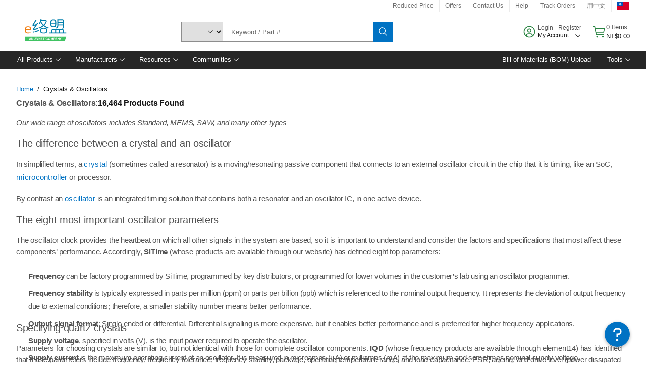

--- FILE ---
content_type: text/html; charset=utf-8
request_url: https://tw.element14.com/en-TW/c/crystals-oscillators
body_size: 102176
content:
<!DOCTYPE html>
    <html lang="en">
    <head>
      <title data-rh="true">Crystals &amp; Oscillators | element14 Taiwan</title>
      <meta data-rh="true" name="charSet" charset="utf-8"/><meta data-rh="true" name="viewport" content="minimum-scale=1,initial-scale=1, width=device-width, shrink-to-fit=no"/><meta data-rh="true" name="theme-color" content="black"/><meta data-rh="true" property="og:title" content="Crystals &amp; Oscillators | element14 Taiwan"/><meta data-rh="true" property="og:url" content="https://tw.element14.com/en-TW/c/crystals-oscillators"/><meta data-rh="true" property="og:description" content="Buy Crystals &amp; Oscillators. element14 Taiwan offers fast quotes, same day dispatch, fast delivery, wide inventory, datasheets &amp; technical support."/><meta data-rh="true" property="og:locale" content="en_TW"/><meta data-rh="true" property="og:site_name" content="element14 Taiwan"/><meta data-rh="true" name="description" content="Buy Crystals &amp; Oscillators. element14 Taiwan offers fast quotes, same day dispatch, fast delivery, wide inventory, datasheets &amp; technical support."/><meta data-rh="true" name="referrer" content="strict-origin-when-cross-origin"/>
      <script type="text/javascript" src="https://tw.element14.com/public/4b1536528e5a538a5f0165b3757f29d24e22881fac9f" async ></script><script type="text/javascript" src="/ruxit/ruxitagentjs_ICA15789NPQRTUVXfghqrux_10327251022105625.js" data-dtconfig="rid=RID_1413578683|rpid=197891336|domain=element14.com|reportUrl=https://bf91937iui.bf.dynatrace.com/bf|app=2aad253ffd9f7288|ssc=1|cors=1|owasp=1|uanpi=2|featureHash=ICA15789NPQRTUVXfghqrux|msl=153600|uana=data-testid|xb=.*analytics.google.*^p.*google-analytics.*^p.*s.yimg.*^p.*decibelinsight.*^p.*linkedin.*^p.*onetrust.*^p.*^bs.tealeaf^bs.ibmcloud^bs.com.*^p.*smetrics.*^p.*brilliantcollector.com.*|rdnt=1|uxrgce=1|cuc=uaxleaay|srms=2,2,1,|nosr=0|mdl=mdcc10=20|mel=100000|mb=#mkt-at-popupOverlayDiv^c #mkt-at-popupOverlayDiv *^c .vc-exclude-block^c .vc-exclude-block *^c .vc-exclude-element|expw=1|dpvc=1|md=mdcc1=bpf.tagging.data.omniture.pageName,mdcc2=bpfUserIdCookie[1],mdcc3=bpf.tagging.data.omniture.pageName,mdcc4=bpf.ele.shoppingCartBar.text,mdcc5=bdocument.referrer,mdcc6=bttMETA[0].CampaignName,mdcc7=cPF_USERTYPE,mdcc8=bwindow.dd.cart.allItemsTotal[0],mdcc9=bwindow.servedFromEdge,mdcc10=bnavigator.userAgent,mdcc11=dutm_source,mdcc13=dutm_campaign,mdcc16=dxdynatestid,mdcc17=bwindow.digitalData.page.locale.currency,mdcc18=bwindow.pf.validate.refRatDolEur,mdcc19=bwindow.s.Q.ActivityMap.s.ActivityMap.s.eVar33,mdcc20=cPF_PUNCHOUT_USER,mdcc21=bwindow.dd.user.isLoggedIn,mdcc22=a[class*^eOrderSummarystyles__ErrorWrapper],mdcc23=a.bx--toast-notification__subtitle|lastModification=1765187037695|mdp=mdcc4,mdcc6,mdcc8,mdcc9,mdcc16,mdcc18,mdcc19,mdcc21,mdcc22,mdcc23|tp=500,50,0|srbbv=2|agentUri=/ruxit/ruxitagentjs_ICA15789NPQRTUVXfghqrux_10327251022105625.js" data-config='{"revision":1765187037695,"beaconUri":"https://bf91937iui.bf.dynatrace.com/bf","agentUri":"/ruxit/ruxitagentjs_ICA15789NPQRTUVXfghqrux_10327251022105625.js","environmentId":"uaxleaay","modules":"ICA15789NPQRTUVXfghqrux"}' data-envconfig='{"tracestateKeyPrefix":"f0f85446-f954f44f"}' data-appconfig='{"app":"2aad253ffd9f7288","requestExclusions":".*analytics.google.*|.*google-analytics.*|.*s.yimg.*|.*decibelinsight.*|.*linkedin.*|.*onetrust.*|.*\\.tealeaf\\.ibmcloud\\.com.*|.*smetrics.*|.*brilliantcollector.com.*"}'></script><link data-rh="true" rel="icon" type="image/png" href="/headless/favicon.ico" sizes="16x16"/><link data-rh="true" rel="preconnect" href="//target.farnell.com"/><link data-rh="true" rel="dns-prefetch" href="//target.farnell.com"/><link data-rh="true" rel="preconnect" href="//cdn.decibelinsight.net"/><link data-rh="true" rel="dns-prefetch" href="//cdn.decibelinsight.net"/><link data-rh="true" rel="canonical" href="https://tw.element14.com/en-TW/c/crystals-oscillators"/>
      <link rel="preload" href="/headless/static/fonts/ApercuAvnet-Regular-Web.woff2" as="font" crossorigin="anonymous">
      
         
        <style>html,body,div,span,h1,h3,p,a,img,ul,li,label,footer,header,nav{padding:0;border:0;margin:0;font:inherit;font-size:100%;vertical-align:baseline}button,select,input{border-radius:0;font-family:inherit}input[type=text]::-ms-clear{display:none}footer,header,nav{display:block}body{line-height:1}ul{list-style:none}*{box-sizing:border-box}button{margin:0}html{font-size:100%}body{font-weight:400;font-family:'IBM Plex Sans','Helvetica Neue',Arial,sans-serif;-moz-osx-font-smoothing:grayscale;-webkit-font-smoothing:antialiased;text-rendering:optimizeLegibility}@media screen and (-ms-high-contrast:active){svg{fill:ButtonText}}h1{font-size:var(--cds-productive-heading-06-font-size, 2.625rem);font-weight:var(--cds-productive-heading-06-font-weight, 300);line-height:var(--cds-productive-heading-06-line-height, 1.199);letter-spacing:var(--cds-productive-heading-06-letter-spacing, 0)}h3{font-size:var(--cds-productive-heading-04-font-size, 1.75rem);font-weight:var(--cds-productive-heading-04-font-weight, 400);line-height:var(--cds-productive-heading-04-line-height, 1.28572);letter-spacing:var(--cds-productive-heading-04-letter-spacing, 0)}p{font-size:var(--cds-body-long-02-font-size, 1rem);font-weight:var(--cds-body-long-02-font-weight, 400);line-height:var(--cds-body-long-02-line-height, 1.5);letter-spacing:var(--cds-body-long-02-letter-spacing, 0)}a{color:#0f62fe}.bx--visually-hidden{position:absolute;overflow:hidden;width:1px;height:1px;padding:0;border:0;margin:-1px;clip:rect(0,0,0,0);visibility:inherit;white-space:nowrap}body{font-size:var(--cds-body-short-01-font-size, 0.875rem);font-weight:var(--cds-body-short-01-font-weight, 400);line-height:var(--cds-body-short-01-line-height, 1.28572);letter-spacing:var(--cds-body-short-01-letter-spacing, 0.16px);background-color:var(--cds-ui-background, #ffffff);color:var(--cds-text-01, #161616);line-height:1}.bx--grid{margin-right:auto;margin-left:auto;max-width:99rem;padding-right:1rem;padding-left:1rem}@media (min-width:42rem){.bx--grid{padding-right:2rem;padding-left:2rem}}@media (min-width:99rem){.bx--grid{padding-right:2.5rem;padding-left:2.5rem}}.bx--row{display:flex;flex-wrap:wrap;margin-right:-1rem;margin-left:-1rem}.bx--grid--condensed [class*=bx--col]{padding-top:.03125rem;padding-bottom:.03125rem}.bx--col-sm-4{width:100%;padding-right:1rem;padding-left:1rem}.bx--row--condensed .bx--col-sm-4,.bx--grid--condensed .bx--col-sm-4{padding-right:.03125rem;padding-left:.03125rem}.bx--col-sm-4{display:block;max-width:100%;flex:0 0 100%}.bx--col-md-8{width:100%;padding-right:1rem;padding-left:1rem}.bx--row--condensed .bx--col-md-8,.bx--grid--condensed .bx--col-md-8{padding-right:.03125rem;padding-left:.03125rem}@media (min-width:42rem){.bx--col-md-8{display:block;max-width:100%;flex:0 0 100%}}.bx--col-lg-16{width:100%;padding-right:1rem;padding-left:1rem}.bx--row--condensed .bx--col-lg-16,.bx--grid--condensed .bx--col-lg-16{padding-right:.03125rem;padding-left:.03125rem}@media (min-width:66rem){.bx--col-lg-16{display:block;max-width:100%;flex:0 0 100%}}.bx--col-xlg-16{width:100%;padding-right:1rem;padding-left:1rem}.bx--row--condensed .bx--col-xlg-16,.bx--grid--condensed .bx--col-xlg-16{padding-right:.03125rem;padding-left:.03125rem}@media (min-width:82rem){.bx--col-xlg-16{display:block;max-width:100%;flex:0 0 100%}}.bx--col-max-16{width:100%;padding-right:1rem;padding-left:1rem}.bx--row--condensed .bx--col-max-16,.bx--grid--condensed .bx--col-max-16{padding-right:.03125rem;padding-left:.03125rem}@media (min-width:99rem){.bx--col-max-16{display:block;max-width:100%;flex:0 0 100%}}.bx--form-item{font-size:var(--cds-body-short-01-font-size, 0.875rem);font-weight:var(--cds-body-short-01-font-weight, 400);line-height:var(--cds-body-short-01-line-height, 1.28572);letter-spacing:var(--cds-body-short-01-letter-spacing, 0.16px);display:flex;flex:1 1 auto;flex-direction:column;align-items:flex-start}.bx--label{font-size:var(--cds-label-01-font-size, 0.75rem);font-weight:var(--cds-label-01-font-weight, 400);line-height:var(--cds-label-01-line-height, 1.33333);letter-spacing:var(--cds-label-01-letter-spacing, 0.32px);display:inline-block;margin-bottom:.5rem;color:var(--cds-text-02, #525252);font-weight:400;line-height:1rem;vertical-align:baseline}input:not(output):not([data-invalid]):-moz-ui-invalid{box-shadow:none}.bx--select{position:relative;display:flex;width:100%;flex-direction:column;align-items:flex-start}.bx--select-input__wrapper{position:relative;display:flex;width:100%;align-items:center}.bx--select-input{font-size:var(--cds-body-short-01-font-size, 0.875rem);font-weight:var(--cds-body-short-01-font-weight, 400);line-height:var(--cds-body-short-01-line-height, 1.28572);letter-spacing:var(--cds-body-short-01-letter-spacing, 0.16px);outline:2px solid rgba(0,0,0,0);outline-offset:-2px;display:block;width:100%;height:2.5rem;padding:0 var(--cds-spacing-09, 3rem) 0 var(--cds-spacing-05, 1rem);border:none;border-bottom:1px solid var(--cds-ui-04, #8d8d8d);appearance:none;background-color:var(--cds-field-01, #f4f4f4);border-radius:0;color:var(--cds-text-01, #161616);font-family:inherit;opacity:1}.bx--select-input::-ms-expand{display:none}@-moz-document url-prefix(){.bx--select-input:-moz-focusring,.bx--select-input::-moz-focus-inner{background-image:none;color:rgba(0,0,0,0);text-shadow:0 0 0 #000}}.bx--select__arrow{position:absolute;top:0;right:var(--cds-spacing-05, 1rem);height:100%;fill:var(--cds-ui-05, #161616)}@media screen and (-ms-high-contrast:active),screen and (prefers-contrast){.bx--select__arrow path{fill:ButtonText}}.bx--select-option{background-color:var(--cds-background-hover, #e5e5e5);color:var(--cds-text-01, #161616)}@media screen and (-ms-high-contrast:active),(forced-colors:active){.bx--select__arrow{fill:ButtonText}}.bx--search{position:relative;display:flex;width:100%;align-items:center}.bx--search .bx--label{position:absolute;overflow:hidden;width:1px;height:1px;padding:0;border:0;margin:-1px;clip:rect(0,0,0,0);visibility:inherit;white-space:nowrap}.bx--search-input{font-size:var(--cds-body-short-01-font-size, 0.875rem);font-weight:var(--cds-body-short-01-font-weight, 400);line-height:var(--cds-body-short-01-line-height, 1.28572);letter-spacing:var(--cds-body-short-01-letter-spacing, 0.16px);outline:2px solid rgba(0,0,0,0);outline-offset:-2px;width:100%;order:1;padding:0 2.5rem;border:none;border-bottom:1px solid var(--cds-ui-04, #8d8d8d);appearance:none;background-color:var(--cds-field-01, #f4f4f4);color:var(--cds-text-01, #161616);text-overflow:ellipsis}.bx--search-input::-ms-clear{display:none}.bx--search--light .bx--search-input{background:var(--cds-field-02, #ffffff)}.bx--search--light .bx--search-close::before{background:var(--cds-field-02, #ffffff)}.bx--search--lg .bx--search-input{height:2.5rem;padding:0 var(--cds-spacing-08, 2.5rem)}.bx--search-close{display:inline-block;padding:0;border:0;appearance:none;background:none;outline:2px solid rgba(0,0,0,0);outline-offset:-2px;position:absolute;top:0;right:0}.bx--search-close::-moz-focus-inner{border:0}.bx--search-close::before{position:absolute;top:.0625rem;left:0;display:block;width:2px;height:calc(100% - 2px);background-color:var(--cds-field-01, #f4f4f4);content:""}.bx--search-close svg{fill:inherit}.bx--search-close{display:flex;width:2.5rem;height:2.5rem;align-items:center;justify-content:center;border-width:1px 0;border-style:solid;border-color:rgba(0,0,0,0);fill:var(--cds-icon-01, #161616);opacity:1;visibility:inherit}.bx--search--lg .bx--search-close{width:2.5rem;height:2.5rem}.bx--search-close--hidden{opacity:0;visibility:hidden}@media screen and (-ms-high-contrast:active),(forced-colors:active){.bx--search-close svg{fill:ButtonText}}.bx--toggle__check{position:absolute;z-index:1;top:.375rem;left:.375rem;width:.375rem;height:.3125rem;fill:var(--cds-icon-03, #ffffff);transform:scale(0.2)}.bx--toggle-input{position:absolute;overflow:hidden;width:1px;height:1px;padding:0;border:0;margin:-1px;clip:rect(0,0,0,0);visibility:inherit;white-space:nowrap}.bx--toggle-input__label{font-size:var(--cds-label-01-font-size, 0.75rem);font-weight:var(--cds-label-01-font-weight, 400);line-height:var(--cds-label-01-line-height, 1.33333);letter-spacing:var(--cds-label-01-letter-spacing, 0.32px);display:flex;flex-direction:column;align-items:flex-start;color:var(--cds-text-02, #525252)}.bx--toggle__switch{position:relative;display:flex;width:3rem;height:1.5rem;align-items:center}.bx--toggle__switch::before{position:absolute;top:0;display:block;width:3rem;height:1.5rem;box-sizing:border-box;background-color:var(--cds-ui-04, #8d8d8d);border-radius:.9375rem;box-shadow:0 0 0 1px rgba(0,0,0,0),0 0 0 3px rgba(0,0,0,0);content:"";will-change:box-shadow}.bx--toggle__switch::after{position:absolute;top:.1875rem;left:.1875rem;display:block;width:1.125rem;height:1.125rem;box-sizing:border-box;background-color:var(--cds-icon-03, #ffffff);border-radius:50%;content:""}.bx--toggle-input__label .bx--toggle__switch{margin-top:1rem}.bx--toggle__text--off,.bx--toggle__text--on{font-size:var(--cds-body-short-01-font-size, 0.875rem);font-weight:var(--cds-body-short-01-font-weight, 400);line-height:var(--cds-body-short-01-line-height, 1.28572);letter-spacing:var(--cds-body-short-01-letter-spacing, 0.16px);position:absolute;top:50%;margin-left:3.5rem;transform:translateY(-50%);white-space:nowrap}.bx--toggle-input:not(:checked)+.bx--toggle-input__label>.bx--toggle__switch>.bx--toggle__text--on{visibility:hidden}.bx--toggle-input--small+.bx--toggle-input__label>.bx--toggle__switch{width:2rem;height:1rem}.bx--toggle-input--small+.bx--toggle-input__label>.bx--toggle__switch::before{width:2rem;height:1rem;border-radius:.9375rem}.bx--toggle-input--small+.bx--toggle-input__label>.bx--toggle__switch::after{width:.625rem;height:.625rem}.bx--toggle-input--small+.bx--toggle-input__label .bx--toggle__text--off,.bx--toggle-input--small+.bx--toggle-input__label .bx--toggle__text--on{margin-left:2.5rem}@media screen and (-ms-high-contrast:active),(forced-colors:active){.bx--toggle__switch::before{outline:1px solid rgba(0,0,0,0)}}@media screen and (-ms-high-contrast:active),(forced-colors:active){.bx--toggle__switch::after{outline:1px solid rgba(0,0,0,0);background-color:ButtonText}}
html,body,div,span,h1,h3,p,a,img,ul,li,label,footer,header,nav{padding:0;border:0;margin:0;font:inherit;font-size:100%;vertical-align:baseline}button,select,input{border-radius:0;font-family:inherit}input[type=text]::-ms-clear{display:none}footer,header,nav{display:block}body{line-height:1}ul{list-style:none}*{box-sizing:border-box}button{margin:0}html{font-size:100%}body{font-weight:400;font-family:'IBM Plex Sans','Helvetica Neue',Arial,sans-serif;-moz-osx-font-smoothing:grayscale;-webkit-font-smoothing:antialiased;text-rendering:optimizeLegibility}@media screen and (-ms-high-contrast:active){svg{fill:ButtonText}}h1{font-size:var(--cds-productive-heading-06-font-size, 2.625rem);font-weight:var(--cds-productive-heading-06-font-weight, 300);line-height:var(--cds-productive-heading-06-line-height, 1.199);letter-spacing:var(--cds-productive-heading-06-letter-spacing, 0)}h3{font-size:var(--cds-productive-heading-04-font-size, 1.75rem);font-weight:var(--cds-productive-heading-04-font-weight, 400);line-height:var(--cds-productive-heading-04-line-height, 1.28572);letter-spacing:var(--cds-productive-heading-04-letter-spacing, 0)}p{font-size:var(--cds-body-long-02-font-size, 1rem);font-weight:var(--cds-body-long-02-font-weight, 400);line-height:var(--cds-body-long-02-line-height, 1.5);letter-spacing:var(--cds-body-long-02-letter-spacing, 0)}a{color:#0f62fe}.bx--visually-hidden{position:absolute;overflow:hidden;width:1px;height:1px;padding:0;border:0;margin:-1px;clip:rect(0,0,0,0);visibility:inherit;white-space:nowrap}body{font-size:var(--cds-body-short-01-font-size, 0.875rem);font-weight:var(--cds-body-short-01-font-weight, 400);line-height:var(--cds-body-short-01-line-height, 1.28572);letter-spacing:var(--cds-body-short-01-letter-spacing, 0.16px);background-color:var(--cds-ui-background, #ffffff);color:var(--cds-text-01, #161616);line-height:1}.bx--grid{margin-right:auto;margin-left:auto;max-width:99rem;padding-right:1rem;padding-left:1rem}@media (min-width:42rem){.bx--grid{padding-right:2rem;padding-left:2rem}}@media (min-width:99rem){.bx--grid{padding-right:2.5rem;padding-left:2.5rem}}.bx--row{display:flex;flex-wrap:wrap;margin-right:-1rem;margin-left:-1rem}.bx--grid--condensed [class*=bx--col]{padding-top:.03125rem;padding-bottom:.03125rem}.bx--col-sm-4{width:100%;padding-right:1rem;padding-left:1rem}.bx--row--condensed .bx--col-sm-4,.bx--grid--condensed .bx--col-sm-4{padding-right:.03125rem;padding-left:.03125rem}.bx--col-sm-4{display:block;max-width:100%;flex:0 0 100%}.bx--col-md-8{width:100%;padding-right:1rem;padding-left:1rem}.bx--row--condensed .bx--col-md-8,.bx--grid--condensed .bx--col-md-8{padding-right:.03125rem;padding-left:.03125rem}@media (min-width:42rem){.bx--col-md-8{display:block;max-width:100%;flex:0 0 100%}}.bx--col-lg-16{width:100%;padding-right:1rem;padding-left:1rem}.bx--row--condensed .bx--col-lg-16,.bx--grid--condensed .bx--col-lg-16{padding-right:.03125rem;padding-left:.03125rem}@media (min-width:66rem){.bx--col-lg-16{display:block;max-width:100%;flex:0 0 100%}}.bx--col-xlg-16{width:100%;padding-right:1rem;padding-left:1rem}.bx--row--condensed .bx--col-xlg-16,.bx--grid--condensed .bx--col-xlg-16{padding-right:.03125rem;padding-left:.03125rem}@media (min-width:82rem){.bx--col-xlg-16{display:block;max-width:100%;flex:0 0 100%}}.bx--col-max-16{width:100%;padding-right:1rem;padding-left:1rem}.bx--row--condensed .bx--col-max-16,.bx--grid--condensed .bx--col-max-16{padding-right:.03125rem;padding-left:.03125rem}@media (min-width:99rem){.bx--col-max-16{display:block;max-width:100%;flex:0 0 100%}}.bx--form-item{font-size:var(--cds-body-short-01-font-size, 0.875rem);font-weight:var(--cds-body-short-01-font-weight, 400);line-height:var(--cds-body-short-01-line-height, 1.28572);letter-spacing:var(--cds-body-short-01-letter-spacing, 0.16px);display:flex;flex:1 1 auto;flex-direction:column;align-items:flex-start}.bx--label{font-size:var(--cds-label-01-font-size, 0.75rem);font-weight:var(--cds-label-01-font-weight, 400);line-height:var(--cds-label-01-line-height, 1.33333);letter-spacing:var(--cds-label-01-letter-spacing, 0.32px);display:inline-block;margin-bottom:.5rem;color:var(--cds-text-02, #525252);font-weight:400;line-height:1rem;vertical-align:baseline}input:not(output):not([data-invalid]):-moz-ui-invalid{box-shadow:none}.bx--select{position:relative;display:flex;width:100%;flex-direction:column;align-items:flex-start}.bx--select-input__wrapper{position:relative;display:flex;width:100%;align-items:center}.bx--select-input{font-size:var(--cds-body-short-01-font-size, 0.875rem);font-weight:var(--cds-body-short-01-font-weight, 400);line-height:var(--cds-body-short-01-line-height, 1.28572);letter-spacing:var(--cds-body-short-01-letter-spacing, 0.16px);outline:2px solid rgba(0,0,0,0);outline-offset:-2px;display:block;width:100%;height:2.5rem;padding:0 var(--cds-spacing-09, 3rem) 0 var(--cds-spacing-05, 1rem);border:none;border-bottom:1px solid var(--cds-ui-04, #8d8d8d);appearance:none;background-color:var(--cds-field-01, #f4f4f4);border-radius:0;color:var(--cds-text-01, #161616);font-family:inherit;opacity:1}.bx--select-input::-ms-expand{display:none}@-moz-document url-prefix(){.bx--select-input:-moz-focusring,.bx--select-input::-moz-focus-inner{background-image:none;color:rgba(0,0,0,0);text-shadow:0 0 0 #000}}.bx--select__arrow{position:absolute;top:0;right:var(--cds-spacing-05, 1rem);height:100%;fill:var(--cds-ui-05, #161616)}@media screen and (-ms-high-contrast:active),screen and (prefers-contrast){.bx--select__arrow path{fill:ButtonText}}.bx--select-option{background-color:var(--cds-background-hover, #e5e5e5);color:var(--cds-text-01, #161616)}@media screen and (-ms-high-contrast:active),(forced-colors:active){.bx--select__arrow{fill:ButtonText}}.bx--search{position:relative;display:flex;width:100%;align-items:center}.bx--search .bx--label{position:absolute;overflow:hidden;width:1px;height:1px;padding:0;border:0;margin:-1px;clip:rect(0,0,0,0);visibility:inherit;white-space:nowrap}.bx--search-input{font-size:var(--cds-body-short-01-font-size, 0.875rem);font-weight:var(--cds-body-short-01-font-weight, 400);line-height:var(--cds-body-short-01-line-height, 1.28572);letter-spacing:var(--cds-body-short-01-letter-spacing, 0.16px);outline:2px solid rgba(0,0,0,0);outline-offset:-2px;width:100%;order:1;padding:0 2.5rem;border:none;border-bottom:1px solid var(--cds-ui-04, #8d8d8d);appearance:none;background-color:var(--cds-field-01, #f4f4f4);color:var(--cds-text-01, #161616);text-overflow:ellipsis}.bx--search-input::-ms-clear{display:none}.bx--search--light .bx--search-input{background:var(--cds-field-02, #ffffff)}.bx--search--light .bx--search-close::before{background:var(--cds-field-02, #ffffff)}.bx--search--lg .bx--search-input{height:2.5rem;padding:0 var(--cds-spacing-08, 2.5rem)}.bx--search-close{display:inline-block;padding:0;border:0;appearance:none;background:none;outline:2px solid rgba(0,0,0,0);outline-offset:-2px;position:absolute;top:0;right:0}.bx--search-close::-moz-focus-inner{border:0}.bx--search-close::before{position:absolute;top:.0625rem;left:0;display:block;width:2px;height:calc(100% - 2px);background-color:var(--cds-field-01, #f4f4f4);content:""}.bx--search-close svg{fill:inherit}.bx--search-close{display:flex;width:2.5rem;height:2.5rem;align-items:center;justify-content:center;border-width:1px 0;border-style:solid;border-color:rgba(0,0,0,0);fill:var(--cds-icon-01, #161616);opacity:1;visibility:inherit}.bx--search--lg .bx--search-close{width:2.5rem;height:2.5rem}.bx--search-close--hidden{opacity:0;visibility:hidden}@media screen and (-ms-high-contrast:active),(forced-colors:active){.bx--search-close svg{fill:ButtonText}}.bx--toggle__check{position:absolute;z-index:1;top:.375rem;left:.375rem;width:.375rem;height:.3125rem;fill:var(--cds-icon-03, #ffffff);transform:scale(0.2)}.bx--toggle-input{position:absolute;overflow:hidden;width:1px;height:1px;padding:0;border:0;margin:-1px;clip:rect(0,0,0,0);visibility:inherit;white-space:nowrap}.bx--toggle-input__label{font-size:var(--cds-label-01-font-size, 0.75rem);font-weight:var(--cds-label-01-font-weight, 400);line-height:var(--cds-label-01-line-height, 1.33333);letter-spacing:var(--cds-label-01-letter-spacing, 0.32px);display:flex;flex-direction:column;align-items:flex-start;color:var(--cds-text-02, #525252)}.bx--toggle__switch{position:relative;display:flex;width:3rem;height:1.5rem;align-items:center}.bx--toggle__switch::before{position:absolute;top:0;display:block;width:3rem;height:1.5rem;box-sizing:border-box;background-color:var(--cds-ui-04, #8d8d8d);border-radius:.9375rem;box-shadow:0 0 0 1px rgba(0,0,0,0),0 0 0 3px rgba(0,0,0,0);content:"";will-change:box-shadow}.bx--toggle__switch::after{position:absolute;top:.1875rem;left:.1875rem;display:block;width:1.125rem;height:1.125rem;box-sizing:border-box;background-color:var(--cds-icon-03, #ffffff);border-radius:50%;content:""}.bx--toggle-input__label .bx--toggle__switch{margin-top:1rem}.bx--toggle__text--off,.bx--toggle__text--on{font-size:var(--cds-body-short-01-font-size, 0.875rem);font-weight:var(--cds-body-short-01-font-weight, 400);line-height:var(--cds-body-short-01-line-height, 1.28572);letter-spacing:var(--cds-body-short-01-letter-spacing, 0.16px);position:absolute;top:50%;margin-left:3.5rem;transform:translateY(-50%);white-space:nowrap}.bx--toggle-input:not(:checked)+.bx--toggle-input__label>.bx--toggle__switch>.bx--toggle__text--on{visibility:hidden}.bx--toggle-input--small+.bx--toggle-input__label>.bx--toggle__switch{width:2rem;height:1rem}.bx--toggle-input--small+.bx--toggle-input__label>.bx--toggle__switch::before{width:2rem;height:1rem;border-radius:.9375rem}.bx--toggle-input--small+.bx--toggle-input__label>.bx--toggle__switch::after{width:.625rem;height:.625rem}.bx--toggle-input--small+.bx--toggle-input__label .bx--toggle__text--off,.bx--toggle-input--small+.bx--toggle-input__label .bx--toggle__text--on{margin-left:2.5rem}@media screen and (-ms-high-contrast:active),(forced-colors:active){.bx--toggle__switch::before{outline:1px solid rgba(0,0,0,0)}}@media screen and (-ms-high-contrast:active),(forced-colors:active){.bx--toggle__switch::after{outline:1px solid rgba(0,0,0,0);background-color:ButtonText}}

        
        :root { --cds-interactive-01: #0072C3;
--cds-interactive-02: #0072C3;
--cds-interactive-03: #0072C3;
--cds-interactive-04: #0072C3;
--cds-ui-background: #ffffff;
--cds-danger: #DA1E28;
--cds-blue-40: #73b5e5;
--cds-ui-01: #f4f4f4;
--cds-ui-02: #ffffff;
--cds-ui-03: #e0e0e0;
--cds-ui-04: #8d8d8d;
--cds-ui-05: #161616;
--cds-gray-30: #c6c6c6;
--cds-gray-40: #a8a8a8;
--cds-gray-60: #6f6f6f;
--cds-gray-70: #525252;
--cds-gray-80: #393939;
--cds-gray-90: #262626;
--cds-gray-100: #161616;
--cds-text-01: #161616;
--cds-text-02: #525252;
--cds-text-03: #a8a8a8;
--cds-text-04: #ffffff;
--cds-text-05: #6f6f6f;
--cds-text-06: #8d8d8d;
--cds-text-error: #da1e28;
--cds-icon-01: #161616;
--cds-icon-02: #525252;
--cds-icon-03: #ffffff;
--cds-icon-04: #2A8442;
--cds-link-01: #0072C3;
--cds-field-01: #f4f4f4;
--cds-field-02: #ffffff;
--cds-inverse-01: #ffffff;
--cds-inverse-02: #393939;
--cds-support-01: #da1e28;
--cds-support-02: #24a148;
--cds-support-03: #f1c21b;
--cds-support-04: #0763a5;
--cds-notification-error-background-color: #FFF1F1;
--cds-notification-success-background-color: #EEFEF2;
--cds-notification-warning-background-color: #FFF8E1;
--cds-notification-information-background-color: #eff8ff;
--cds-inverse-support-01: #fa4d56;
--cds-inverse-support-02: #42be65;
--cds-inverse-support-03: #f1c21b;
--cds-inverse-support-04: #488ece;
--cds-inverse-support-05: #1E853B;
--cds-inverse-link: #73b5e5;
--cds-overlay-01: #16161680;
--cds-overlay-02: #8A8A8A;
--cds-focus: #58b3f3;
--cds-hover-primary: #036bb4;
--cds-active-primary: #095082;
--cds-focus-primary: #58B3F3;
--cds-hover-primary-text: #0763a5;
--cds-hover-secondary: #036bb4;
--cds-active-secondary: #095082;
--cds-focus-secondary: #58B3F3;
--cds-hover-tertiary: #036bb4;
--cds-active-tertiary: #095082;
--cds-focus-tertiary: #58B3F3;
--cds-hover-ui: #e5e5e5;
--cds-active-ui: #C6C6C6;
--cds-selected-ui: #e0e0e0;
--cds-hover-selected-ui: #cacaca;
--cds-hover-danger: #BA1B23;
--cds-active-danger: #750E13;
--cds-hover-row: #e5e5e5;
--cds-selected-row: #d8f1d8;
--cds-visited-link: #574099;
--cds-disabled-01: #EBEBEB;
--cds-disabled-02: #C6C6C6;
--cds-disabled-03: #8d8d8d;
--cds-highlight: #d8ecfb;
--cds-skeleton-01: #e5e5e5;
--cds-skeleton-02: #c6c6c6;
--cds-inverse-hover-ui: #4c4c4c;
--cds-inverse-focus-ui: #ffffff;
--cds-brand-01: #41c363;
--cds-brand-02: #373A3C;
--cds-brand-03: #016c9f;
--cds-brand-primary: #41c363;
--cds-brand-secondary: #000000;
--cds-brand-accent-1: #80dceb;
--cds-brand-accent-2: #ffd100;
--cds-brand-primary-text: #2A8442;
--cds-tag-background-green: #A7F0BA;
--cds-tag-color-green: #0E6027;
--cds-nav-background: #262626;
--cds-nav-background-hover: #525252;
--cds-header-background-color: #ffffff;
--cds-avnet-green-accessible-text: #2A8442;
--cds-black: #000000;
--cds-secondary-green: #299044;
--cds-spacing-01: 0.125rem;
--cds-spacing-02: 0.25rem;
--cds-spacing-03: 0.5rem;
--cds-spacing-04: 0.75rem;
--cds-spacing-05: 1rem;
--cds-spacing-06: 1.5rem;
--cds-spacing-07: 2rem;
--cds-spacing-08: 2.5rem;
--cds-spacing-09: 3rem;
--cds-content-spacing-01: 0.5rem;
--cds-content-spacing-02: 0.625rem;
--cds-content-spacing-03: 1rem;
--cds-content-spacing-04: 1.375rem;
--cds-content-spacing-05: 1.5rem;
--cds-content-spacing-06: 1.625rem;
--cds-content-spacing-07: 2rem;
--cds-content-spacing-08: 4rem;
--cds-content-spacing-09: 4.625rem;
--cds-layout-01: 1rem;
--cds-layout-02: 1.5rem;
--cds-layout-03: 2rem;
--cds-layout-04: 3rem;
--cds-layout-05: 4rem;
--cds-layout-06: 6rem;
--cds-layout-07: 10rem;
--cds-current-font: 'Apercu Avnet', Helvetica Neue, Helvetica, Arial, sans-serif;
--cds-body-long-01-font-size: 0.813rem;
--cds-body-long-01-font-weight: 400;
--cds-body-long-01-letter-spacing: 0;
--cds-body-long-01-line-height: 1.3rem;
--cds-body-long-01-paragraph-spacing: 13px;
--cds-body-long-02-font-size: 0.938rem;
--cds-body-long-02-font-weight: 400;
--cds-body-long-02-letter-spacing: -0.0125rem;
--cds-body-long-02-line-height: 1.45rem;
--cds-body-long-02-paragraph-spacing: 12px;
--cds-body-short-01-font-size: 0.813rem;
--cds-body-short-01-font-weight: 400;
--cds-body-short-01-letter-spacing: 0;
--cds-body-short-01-line-height: 1.125rem;
--cds-body-short-01-paragraph-spacing: 9px;
--cds-body-short-02-font-size: 0.938rem;
--cds-body-short-02-font-weight: 400;
--cds-body-short-02-letter-spacing: -0.0125rem;
--cds-body-short-02-line-height: 1.3rem;
--cds-body-short-02-paragraph-spacing: 12px;
--cds-label-01-font-size: .8125rem;
--cds-label-01-font-weight: 400;
--cds-label-01-letter-spacing: 0;
--cds-label-01-line-height: 1rem;
--cds-caption-01-font-size: .75rem;
--cds-caption-01-font-weight: 400;
--cds-caption-01-letter-spacing: 0;
--cds-caption-01-line-height: 1rem;
--cds-helper-text-01-font-size: .75rem;
--cds-helper-text-01-letter-spacing: 0;
--cds-helper-text-01-line-height: 1rem;
--cds-helper-text-01-font-weight: 400;
--cds-code-01-font-size: .75rem;
--cds-code-01-font-weight: 400;
--cds-code-01-letter-spacing: 0;
--cds-code-01-line-height: 1rem;
--cds-code-02-font-size: .875rem;
--cds-code-02-font-weight: 400;
--cds-code-02-letter-spacing: 0px;
--cds-code-02-line-height: 1.25rem;
--cds-productive-heading-01-font-size: .875rem;
--cds-productive-heading-01-font-weight: 700;
--cds-productive-heading-01-letter-spacing: -0.0125rem;
--cds-productive-heading-01-line-height: 1.125rem;
--cds-productive-heading-02-font-size: 1rem;
--cds-productive-heading-02-font-weight: 700;
--cds-productive-heading-02-letter-spacing: -0.0188rem;
--cds-productive-heading-02-line-height: 1.375rem;
--cds-productive-heading-03-font-size: 1.25rem;
--cds-productive-heading-03-font-weight: 400;
--cds-productive-heading-03-letter-spacing: -0.0188rem;
--cds-productive-heading-03-line-height: 1.625rem;
--cds-productive-heading-04-font-size: 1.75rem;
--cds-productive-heading-04-font-weight: 400;
--cds-productive-heading-04-letter-spacing: -0.0188rem;
--cds-productive-heading-04-line-height: 2.25rem;
--cds-productive-heading-05-font-size: 2rem;
--cds-productive-heading-05-font-weight: 400;
--cds-productive-heading-05-letter-spacing: -0.0188rem;
--cds-productive-heading-05-line-height: 2.5rem;
--cds-productive-heading-06-font-size: 2.625rem;
--cds-productive-heading-06-font-weight: 300;
--cds-productive-heading-06-letter-spacing: -0.0188rem;
--cds-productive-heading-06-line-height: 3.125rem;
--cds-productive-heading-07-font-size: 3.375rem;
--cds-productive-heading-07-font-weight: 300;
--cds-productive-heading-07-letter-spacing: -0.0188rem;
--cds-productive-heading-07-line-height: 4rem;
--cds-ui-short-01-font-size: 0.75rem;
--cds-ui-short-01-line-height: 0.9375rem;
--cds-ui-short-01-font-weight: 400;
--cds-ui-short-01-letter-spacing: 0;
--cds-ui-short-02-font-size: 0.8125rem;
--cds-ui-short-02-line-height: 1rem;
--cds-ui-short-02-font-weight: 400;
--cds-ui-short-02-letter-spacing: 0;
--cds-ui-short-03-font-size: 0.875rem;
--cds-ui-short-03-line-height: 1.0625rem;
--cds-ui-short-03-font-weight: 400;
--cds-ui-short-03-letter-spacing: -0.0125rem;
--cds-ui-short-04-font-size: 0.875rem;
--cds-ui-short-04-line-height: 1.063rem;
--cds-ui-short-04-font-weight: 400;
--cds-ui-short-04-letter-spacing: -0.013rem;
--cds-ui-heading-01-font-size: 0.8125rem;
--cds-ui-heading-01-line-height: 1.0625rem;
--cds-ui-heading-01-font-weight: 700;
--cds-ui-heading-01-letter-spacing: 0 }

        * {
          box-sizing: border-box;
          margin: 0;
          padding: 0;
          text-decoration: none;
        }

        *::before,
        *::after {
          box-sizing: inherit;
        }

        html, body {
          font-family: 'Apercu Avnet', 'Helvetica Neue', Helvetica, Arial, sans-serif;
          font-size: 100%; /* 16px base font */
        }

        body{
         overflow-y: scroll;
        }
        
        body {
          overflow-x: hidden;
        }

        /* Screen reader only */
        .sr {
          height: 0;
          overflow: hidden;
          visibility: hidden;
          width: 0;
        }
        @keyframes exoHover {
          from { transform: scale(1.0); }
          50% { transform: scale(1.2); }
          to { transform: scale(1.0); }
        }
        @keyframes exoAction {
          from { transform: scale(1.0); }
          20% { transform: scale(0.9); }
          to { transform: scale(1.0); }
        }
        @keyframes wobble{
          from
          to {
          transform: translate3d(0, 0, 0);
        }

        10%,
        30%,
        50%,
        70%,
        90% {
          transform: translate3d(-5px, 0, 0);
        }

        20%,
        40%,
        60%,
        80% {
          transform: translate3d(5px, 0, 0);
        }
      }

        
      </style>
        <link
          rel="stylesheet"
          type="text/css"
          href="/headless/carbon_193fef85b16d8a2eca56a19d30af7337a01e472b.css"
          media="print"
          onload="this.media='all'"
          >
      <style data-styled="true" data-styled-version="5.3.11">.hujgsg{-webkit-align-items:center;-webkit-box-align:center;-ms-flex-align:center;align-items:center;display:-webkit-box;display:-webkit-flex;display:-ms-flexbox;display:flex;-webkit-box-pack:center;-webkit-justify-content:center;-ms-flex-pack:center;justify-content:center;max-width:100%;-webkit-transition:background-color 70ms cubic-bezier(0,0,0.38,0.9),box-shadow 70ms cubic-bezier(0,0,0.38,0.9),border-color 70ms cubic-bezier(0,0,0.38,0.9),box-shadow 70ms cubic-bezier(0,0,0.38,0.9);transition:background-color 70ms cubic-bezier(0,0,0.38,0.9),box-shadow 70ms cubic-bezier(0,0,0.38,0.9),border-color 70ms cubic-bezier(0,0,0.38,0.9),box-shadow 70ms cubic-bezier(0,0,0.38,0.9);vertical-align:top;border-radius:0;background-color:transparent;border:none;color:#0072C3;font:700 0.875rem/1.031rem 'Apercu Avnet','Helvetica Neue',Helvetica,Arial,sans-serif;min-height:2rem;min-width:2rem;padding:0 0.75rem;padding:0rem;}/*!sc*/
.hujgsg:hover{cursor:pointer;}/*!sc*/
.hujgsg:disabled{cursor:not-allowed;}/*!sc*/
.hujgsg:hover{background-color:#e5e5e5;}/*!sc*/
.hujgsg:active{background-color:#C6C6C6;}/*!sc*/
.hujgsg:focus{border-color:transparent;box-shadow:0 0 0 0.125rem #58B3F3;}/*!sc*/
.hujgsg:disabled{background-color:#EBEBEB;border:0;color:#C6C6C6;}/*!sc*/
.jKXTfW{-webkit-align-items:center;-webkit-box-align:center;-ms-flex-align:center;align-items:center;display:-webkit-box;display:-webkit-flex;display:-ms-flexbox;display:flex;-webkit-box-pack:center;-webkit-justify-content:center;-ms-flex-pack:center;justify-content:center;max-width:100%;-webkit-transition:background-color 70ms cubic-bezier(0,0,0.38,0.9),box-shadow 70ms cubic-bezier(0,0,0.38,0.9),border-color 70ms cubic-bezier(0,0,0.38,0.9),box-shadow 70ms cubic-bezier(0,0,0.38,0.9);transition:background-color 70ms cubic-bezier(0,0,0.38,0.9),box-shadow 70ms cubic-bezier(0,0,0.38,0.9),border-color 70ms cubic-bezier(0,0,0.38,0.9),box-shadow 70ms cubic-bezier(0,0,0.38,0.9);vertical-align:top;border-radius:0;background:#0072C3;border:none;color:#ffffff;font:700 0.875rem/1.031rem 'Apercu Avnet','Helvetica Neue',Helvetica,Arial,sans-serif;min-height:2.5rem;min-width:2.5rem;padding:0 1rem;padding:0rem;}/*!sc*/
.jKXTfW:hover{cursor:pointer;}/*!sc*/
.jKXTfW:disabled{cursor:not-allowed;}/*!sc*/
.jKXTfW:hover{background-color:#036bb4;}/*!sc*/
.jKXTfW:focus{background-color:#0072C3;border-color:#0072C3;box-shadow:inset 0 0 0 0.125rem #58B3F3;}/*!sc*/
.jKXTfW:disabled{background-color:#EBEBEB;border:0;color:#C6C6C6;}/*!sc*/
.eSiTQl{-webkit-align-items:center;-webkit-box-align:center;-ms-flex-align:center;align-items:center;display:-webkit-box;display:-webkit-flex;display:-ms-flexbox;display:flex;-webkit-box-pack:center;-webkit-justify-content:center;-ms-flex-pack:center;justify-content:center;max-width:100%;-webkit-transition:background-color 70ms cubic-bezier(0,0,0.38,0.9),box-shadow 70ms cubic-bezier(0,0,0.38,0.9),border-color 70ms cubic-bezier(0,0,0.38,0.9),box-shadow 70ms cubic-bezier(0,0,0.38,0.9);transition:background-color 70ms cubic-bezier(0,0,0.38,0.9),box-shadow 70ms cubic-bezier(0,0,0.38,0.9),border-color 70ms cubic-bezier(0,0,0.38,0.9),box-shadow 70ms cubic-bezier(0,0,0.38,0.9);vertical-align:top;border-radius:0.3rem;background:#0072C3;border:none;color:#ffffff;font:700 0.875rem/1.031rem 'Apercu Avnet','Helvetica Neue',Helvetica,Arial,sans-serif;min-height:3rem;min-width:3rem;padding:0 1rem;padding:0rem;}/*!sc*/
.eSiTQl:hover{cursor:pointer;}/*!sc*/
.eSiTQl:disabled{cursor:not-allowed;}/*!sc*/
.eSiTQl:hover{background-color:#036bb4;}/*!sc*/
.eSiTQl:focus{background-color:#0072C3;border-color:#0072C3;box-shadow:inset 0 0 0 0.125rem #58B3F3;}/*!sc*/
.eSiTQl:disabled{background-color:#EBEBEB;border:0;color:#C6C6C6;}/*!sc*/
.cowmYL{-webkit-align-items:center;-webkit-box-align:center;-ms-flex-align:center;align-items:center;display:-webkit-box;display:-webkit-flex;display:-ms-flexbox;display:flex;-webkit-box-pack:center;-webkit-justify-content:center;-ms-flex-pack:center;justify-content:center;max-width:100%;-webkit-transition:background-color 70ms cubic-bezier(0,0,0.38,0.9),box-shadow 70ms cubic-bezier(0,0,0.38,0.9),border-color 70ms cubic-bezier(0,0,0.38,0.9),box-shadow 70ms cubic-bezier(0,0,0.38,0.9);transition:background-color 70ms cubic-bezier(0,0,0.38,0.9),box-shadow 70ms cubic-bezier(0,0,0.38,0.9),border-color 70ms cubic-bezier(0,0,0.38,0.9),box-shadow 70ms cubic-bezier(0,0,0.38,0.9);vertical-align:top;border-radius:0.3rem;background-color:transparent;border:0.0625rem solid #0072C3;color:#0072C3;font:700 0.875rem/1.031rem 'Apercu Avnet','Helvetica Neue',Helvetica,Arial,sans-serif;min-height:3rem;min-width:3rem;padding:0 1rem;}/*!sc*/
.cowmYL:hover{cursor:pointer;}/*!sc*/
.cowmYL:disabled{cursor:not-allowed;}/*!sc*/
.cowmYL:hover{background-color:#036bb4;border-color:#036bb4;color:#ffffff;}/*!sc*/
.cowmYL:active{background-color:#095082;border-color:#095082;color:#ffffff;}/*!sc*/
.cowmYL:focus{background-color:#0072C3;border-color:#0072C3;box-shadow:0 0 0 0.125rem #58B3F3;color:#ffffff;}/*!sc*/
.cowmYL:disabled{background-color:transparent;border-color:#C6C6C6;color:#C6C6C6;}/*!sc*/
data-styled.g8[id="Buttonstyles__Button-sc-154lpu3-3"]{content:"hujgsg,jKXTfW,eSiTQl,cowmYL,"}/*!sc*/
.hqGPQO{overflow:hidden;padding:0.2rem 0;text-overflow:ellipsis;white-space:nowrap;}/*!sc*/
data-styled.g10[id="Buttonstyles__ButtonLabel-sc-154lpu3-5"]{content:"hqGPQO,"}/*!sc*/
.cBLfKc{pointer-events:auto;position:-webkit-sticky;position:sticky;}/*!sc*/
.cBLfKc .passive-notification-enter{height:0;opacity:0;-webkit-transform:translateY(-100%);-ms-transform:translateY(-100%);transform:translateY(-100%);}/*!sc*/
.cBLfKc .passive-notification-enter-active{height:auto;opacity:1;-webkit-transform:translateY(0);-ms-transform:translateY(0);transform:translateY(0);-webkit-transition:opacity 70ms cubic-bezier(0,0,0.38,0.9),-webkit-transform 70ms cubic-bezier(0,0,0.38,0.9),height 70ms cubic-bezier(0,0,0.38,0.9);-webkit-transition:opacity 70ms cubic-bezier(0,0,0.38,0.9),transform 70ms cubic-bezier(0,0,0.38,0.9),height 70ms cubic-bezier(0,0,0.38,0.9);transition:opacity 70ms cubic-bezier(0,0,0.38,0.9),transform 70ms cubic-bezier(0,0,0.38,0.9),height 70ms cubic-bezier(0,0,0.38,0.9);}/*!sc*/
.cBLfKc .passive-notification-exit{height:auto;opacity:1;-webkit-transform:translateY(0);-ms-transform:translateY(0);transform:translateY(0);}/*!sc*/
.cBLfKc .passive-notification-exit-active{opacity:0;-webkit-transform:translateY(-100%);-ms-transform:translateY(-100%);transform:translateY(-100%);-webkit-transition:opacity 70ms cubic-bezier(0.2,0,1,0.9),-webkit-transform 70ms cubic-bezier(0.2,0,1,0.9),height 70ms cubic-bezier(0.2,0,1,0.9);-webkit-transition:opacity 70ms cubic-bezier(0.2,0,1,0.9),transform 70ms cubic-bezier(0.2,0,1,0.9),height 70ms cubic-bezier(0.2,0,1,0.9);transition:opacity 70ms cubic-bezier(0.2,0,1,0.9),transform 70ms cubic-bezier(0.2,0,1,0.9),height 70ms cubic-bezier(0.2,0,1,0.9);}/*!sc*/
data-styled.g24[id="PassiveNotificationsListstyles__StyledPassiveNotification-sc-ddx4zf-0"]{content:"cBLfKc,"}/*!sc*/
.CiHyK.carbon-tooltip{font:400 0.813rem/1.125rem 'Apercu Avnet','Helvetica Neue',Helvetica,Arial,sans-serif;background-color:#393939;border-radius:0rem;link:#73b5e5;hover-ui:#4c4c4c;focus-ui:#ffffff;success-ui:#1E853B;max-width:18.75rem;opacity:1;padding:1rem;pointer-events:auto;z-index:11;}/*!sc*/
.CiHyK.carbon-tooltip color:base{bg:#393939;fg:#ffffff;}/*!sc*/
.CiHyK.carbon-tooltip danger{bg:#393939;fg:#fa4d56;}/*!sc*/
.CiHyK.carbon-tooltip success{bg:#393939;fg:#42be65;}/*!sc*/
.CiHyK.carbon-tooltip support{bg:#393939;fg:#f1c21b;}/*!sc*/
.CiHyK.carbon-tooltip information{bg:#393939;fg:#488ece;}/*!sc*/
data-styled.g35[id="Tooltipstyles__Tooltip-sc-18wkrzn-0"]{content:"CiHyK,"}/*!sc*/
.kBzCAz{width:5.5em;border-radius:5px;-webkit-animation:pulse 1.2s ease-in-out infinite;animation:pulse 1.2s ease-in-out infinite;background:linear-gradient(-90deg,#f0f0f0 0%,#f8f8f8 50%,#f0f0f0 100%);background-size:400% 400%;display:inline-block;height:100%;}/*!sc*/
.kBzCAz::before{content:'\00a0';}/*!sc*/
@-webkit-keyframes pulse{0%{background-position:0% 0%;}100%{background-position:-135% 0%;}}/*!sc*/
@keyframes pulse{0%{background-position:0% 0%;}100%{background-position:-135% 0%;}}/*!sc*/
data-styled.g36[id="SkeletonLine-sc-ubz8zo-0"]{content:"kBzCAz,"}/*!sc*/
.kyOEEU{background-color:#f4f4f4;}/*!sc*/
.kyOEEU .main-content{padding:0 1rem;}/*!sc*/
data-styled.g64[id="FlexGridstyles__FlexGrid-sc-1jjq7ad-0"]{content:"kyOEEU,"}/*!sc*/
.krtfMR{background-color:#f4f4f4;display:-webkit-box;display:-webkit-flex;display:-ms-flexbox;display:flex;-webkit-box-pack:center;-webkit-justify-content:center;-ms-flex-pack:center;justify-content:center;width:100%;}/*!sc*/
data-styled.g70[id="FooterCollectionstyles__FooterWrapper-sc-jhzv6d-0"]{content:"krtfMR,"}/*!sc*/
.fghRlj{width:100%;}/*!sc*/
@media (min-width:1584px){.fghRlj{margin:0 auto;width:99rem;}}/*!sc*/
data-styled.g71[id="FooterCollectionstyles__Footer-sc-jhzv6d-1"]{content:"fghRlj,"}/*!sc*/
.jMYilV{padding-top:3rem;}/*!sc*/
@media (max-width:calc(1056px - 1px)){}/*!sc*/
.crXOnj{padding-top:3rem;}/*!sc*/
@media (max-width:calc(1056px - 1px)){.crXOnj{padding-top:0;}}/*!sc*/
data-styled.g72[id="FooterCollectionstyles__FullMenuSection-sc-jhzv6d-2"]{content:"jMYilV,crXOnj,"}/*!sc*/
.hdrifa{padding-bottom:1rem;}/*!sc*/
@media (min-width:1056px){.hdrifa{padding-bottom:3rem;}}/*!sc*/
data-styled.g73[id="FooterCollectionstyles__AccredationalLogoWrapper-sc-jhzv6d-3"]{content:"hdrifa,"}/*!sc*/
.ljxLhC{padding-bottom:3rem;}/*!sc*/
data-styled.g74[id="FooterCollectionstyles__PaymentLogoWrapper-sc-jhzv6d-4"]{content:"ljxLhC,"}/*!sc*/
.ikqMmr{display:-webkit-box;display:-webkit-flex;display:-ms-flexbox;display:flex;-webkit-flex-direction:row;-ms-flex-direction:row;flex-direction:row;gap:1rem;height:2.625rem;}/*!sc*/
@media (min-width:1056px){.ikqMmr{-webkit-align-items:flex-start;-webkit-box-align:flex-start;-ms-flex-align:flex-start;align-items:flex-start;-webkit-flex-direction:row;-ms-flex-direction:row;flex-direction:row;margin-top:0;max-height:2.625rem;min-height:2.125rem;}}/*!sc*/
data-styled.g75[id="FooterCollectionstyles__AccreditationSection-sc-jhzv6d-5"]{content:"ikqMmr,"}/*!sc*/
.jFqDGD{display:-webkit-box;display:-webkit-flex;display:-ms-flexbox;display:flex;-webkit-flex-direction:row;-ms-flex-direction:row;flex-direction:row;gap:0.5rem;height:2.125rem;-webkit-box-pack:start;-webkit-justify-content:flex-start;-ms-flex-pack:start;justify-content:flex-start;width:100%;}/*!sc*/
@media (min-width:1056px){.jFqDGD{-webkit-box-pack:end;-webkit-justify-content:flex-end;-ms-flex-pack:end;justify-content:flex-end;}}/*!sc*/
data-styled.g76[id="FooterCollectionstyles__PaymentSection-sc-jhzv6d-6"]{content:"jFqDGD,"}/*!sc*/
.xtojr{padding-bottom:1rem;}/*!sc*/
data-styled.g77[id="FooterCollectionstyles__HorizontalMenuWrapper-sc-jhzv6d-7"]{content:"xtojr,"}/*!sc*/
.CQsAs{display:-webkit-box;display:-webkit-flex;display:-ms-flexbox;display:flex;-webkit-flex-flow:row nowrap;-ms-flex-flow:row nowrap;flex-flow:row nowrap;min-height:1.5rem;row-gap:0.5rem;}/*!sc*/
@media (max-width:calc(1056px - 1px)){.CQsAs{min-height:2.5rem;}}/*!sc*/
@media (max-width:calc(672px - 1px)){.CQsAs{-webkit-flex-flow:row wrap;-ms-flex-flow:row wrap;flex-flow:row wrap;}}/*!sc*/
data-styled.g78[id="FooterCollectionstyles__LowerMenuSection-sc-jhzv6d-8"]{content:"CQsAs,"}/*!sc*/
.bZsxmx{-webkit-align-items:center;-webkit-box-align:center;-ms-flex-align:center;align-items:center;border-right:0.063rem solid #e0e0e0;color:#525252;display:-webkit-box;display:-webkit-flex;display:-ms-flexbox;display:flex;-webkit-box-pack:center;-webkit-justify-content:center;-ms-flex-pack:center;justify-content:center;margin-right:0.5rem;padding-right:0.5rem;}/*!sc*/
.PKvvZ{-webkit-align-items:center;-webkit-box-align:center;-ms-flex-align:center;align-items:center;border-right:none;color:#525252;display:-webkit-box;display:-webkit-flex;display:-ms-flexbox;display:flex;-webkit-box-pack:center;-webkit-justify-content:center;-ms-flex-pack:center;justify-content:center;margin-right:0;padding-right:0;}/*!sc*/
data-styled.g79[id="FooterCollectionstyles__LowerMenuItem-sc-jhzv6d-9"]{content:"bZsxmx,PKvvZ,"}/*!sc*/
.ePluvq{color:#525252;font:400 0.75rem/0.9375rem 'Apercu Avnet','Helvetica Neue',Helvetica,Arial,sans-serif;padding-bottom:3rem;}/*!sc*/
data-styled.g80[id="FooterCollectionstyles__TextFooter-sc-jhzv6d-10"]{content:"ePluvq,"}/*!sc*/
.TeQvR{height:2.125rem;width:3.75rem;}/*!sc*/
data-styled.g83[id="FooterCollectionstyles__Card-sc-jhzv6d-13"]{content:"TeQvR,"}/*!sc*/
.hIHmCb{color:#525252;font:400 0.75rem/0.9375rem 'Apercu Avnet','Helvetica Neue',Helvetica,Arial,sans-serif;padding-right:0;}/*!sc*/
.hIHmCb:hover{-webkit-text-decoration:underline;text-decoration:underline;}/*!sc*/
.hIHmCb:active{color:#161616;-webkit-text-decoration:underline;text-decoration:underline;}/*!sc*/
.hIHmCb:focus{outline:0.0625rem solid #58b3f3;color:#161616;}/*!sc*/
data-styled.g84[id="FooterCollectionstyles__Link-sc-jhzv6d-15"]{content:"hIHmCb,"}/*!sc*/
.dOeNEM{display:-webkit-box;display:-webkit-flex;display:-ms-flexbox;display:flex;-webkit-flex-direction:column;-ms-flex-direction:column;flex-direction:column;}/*!sc*/
data-styled.g92[id="FooterMenusstyles__MenuInner-sc-1c2ai00-0"]{content:"dOeNEM,"}/*!sc*/
.iMwFoE{width:100%;}/*!sc*/
data-styled.g93[id="FooterMenusstyles__Menu-sc-1c2ai00-1"]{content:"iMwFoE,"}/*!sc*/
.eXsObK{-webkit-align-items:center;-webkit-box-align:center;-ms-flex-align:center;align-items:center;box-sizing:border-box;display:-webkit-box;display:-webkit-flex;display:-ms-flexbox;display:flex;min-height:1.5rem;padding-top:0.5rem;width:-webkit-fit-content;width:-moz-fit-content;width:fit-content;}/*!sc*/
data-styled.g94[id="FooterMenusstyles__MenuItem-sc-1c2ai00-2"]{content:"eXsObK,"}/*!sc*/
.erPvqV{-webkit-align-items:center;-webkit-box-align:center;-ms-flex-align:center;align-items:center;border-bottom:0.063rem solid #c6c6c6;color:#161616;display:-webkit-box;display:-webkit-flex;display:-ms-flexbox;display:flex;min-height:2rem;font:400 0.8125rem/1rem 'Apercu Avnet','Helvetica Neue',Helvetica,Arial,sans-serif;}/*!sc*/
data-styled.g95[id="FooterMenusstyles__Topper-sc-1c2ai00-4"]{content:"erPvqV,"}/*!sc*/
.jVGsJi{display:-webkit-box;display:-webkit-flex;display:-ms-flexbox;display:flex;gap:2rem;padding-bottom:3rem;width:100%;}/*!sc*/
@media (max-width:calc(1056px - 1px)){.jVGsJi{padding-bottom:0;}}/*!sc*/
data-styled.g97[id="FooterMenusstyles__FooterContainer-sc-1c2ai00-6"]{content:"jVGsJi,"}/*!sc*/
.ivbbSF{color:#525252;font:400 0.8125rem/1rem 'Apercu Avnet','Helvetica Neue',Helvetica,Arial,sans-serif;}/*!sc*/
.ivbbSF:hover{-webkit-text-decoration:underline;text-decoration:underline;}/*!sc*/
.ivbbSF:active{color:#161616;-webkit-text-decoration:underline;text-decoration:underline;}/*!sc*/
.ivbbSF:focus{outline:0.0625rem solid #58b3f3;color:#161616;}/*!sc*/
@media (min-width:1056px){.ivbbSF{padding:0.25rem 0 0.25rem 0;}}/*!sc*/
@media (max-width:calc(1056px - 1px)){.ivbbSF{padding:0.75rem 0 0.75rem 0;}}/*!sc*/
data-styled.g98[id="FooterLinkstyles__Link-sc-1kr60u4-0"]{content:"ivbbSF,"}/*!sc*/
.ieuuZy{-webkit-align-items:center;-webkit-box-align:center;-ms-flex-align:center;align-items:center;color:#525252;display:-webkit-box;display:-webkit-flex;display:-ms-flexbox;display:flex;font:400 0.8125rem/1rem 'Apercu Avnet','Helvetica Neue',Helvetica,Arial,sans-serif;}/*!sc*/
@media (max-width:calc(1056px - 1px)){.ieuuZy{padding:0.75rem 0 0.75rem 0;}}/*!sc*/
.ieuuZy:hover{-webkit-text-decoration:underline;text-decoration:underline;}/*!sc*/
.ieuuZy:active{color:#161616;-webkit-text-decoration:underline;text-decoration:underline;}/*!sc*/
.ieuuZy:focus{outline:0.0625rem solid #58b3f3;color:#161616;}/*!sc*/
data-styled.g99[id="FooterSocialIconstyles__Link-sc-1lz8xcp-0"]{content:"ieuuZy,"}/*!sc*/
.oaLsi{padding-left:0.5rem;}/*!sc*/
data-styled.g100[id="FooterSocialIconstyles__Text-sc-1lz8xcp-1"]{content:"oaLsi,"}/*!sc*/
.kLrTia{-webkit-align-items:center;-webkit-box-align:center;-ms-flex-align:center;align-items:center;display:-webkit-box;display:-webkit-flex;display:-ms-flexbox;display:flex;-webkit-flex-direction:row;-ms-flex-direction:row;flex-direction:row;gap:0.75rem;min-height:3.5rem;}/*!sc*/
.kLrTia:hover .text{background-color:transparent;color:#525252;-webkit-text-decoration:underline;text-decoration:underline;}/*!sc*/
.kLrTia:active .text{color:#161616;}/*!sc*/
.kLrTia:hover a{background-color:#036bb4;color:#ffffff;}/*!sc*/
.kLrTia:active a{background-color:#095082;}/*!sc*/
data-styled.g104[id="FooterSignUpstyles__Outer-sc-166ylp9-0"]{content:"kLrTia,"}/*!sc*/
.fmkWSd{color:#525252;font:400 0.8125rem/1rem 'Apercu Avnet','Helvetica Neue',Helvetica,Arial,sans-serif;}/*!sc*/
.fmkWSd:active{color:#161616;-webkit-text-decoration:underline;text-decoration:underline;}/*!sc*/
.fmkWSd:focus{outline:0.0625rem solid #58b3f3;color:#161616;}/*!sc*/
data-styled.g105[id="FooterSignUpstyles__Text-sc-166ylp9-1"]{content:"fmkWSd,"}/*!sc*/
.itJFbo{-webkit-column-gap:2rem;column-gap:2rem;display:grid;grid-template-columns:calc(75% - 0.5rem) calc(25% - 1.5rem);position:relative;}/*!sc*/
.itJFbo .jumbotron:last-child{grid-column:1/-1;}/*!sc*/
@media (max-width:calc(1056px - 1px)){.itJFbo{grid-template-columns:auto;}}/*!sc*/
@media print{.itJFbo{display:none;}}/*!sc*/
data-styled.g106[id="Footerstyles__FooterWrapper-sc-1pii5z0-0"]{content:"itJFbo,"}/*!sc*/
.erddTJ{display:-webkit-box;display:-webkit-flex;display:-ms-flexbox;display:flex;gap:1rem;padding-bottom:0.5rem;}/*!sc*/
data-styled.g108[id="CommunitiesMenustyles__Container-sc-fcl9wh-0"]{content:"erddTJ,"}/*!sc*/
.HcVex{font:400 0.8125rem/1rem 'Apercu Avnet','Helvetica Neue',Helvetica,Arial,sans-serif;color:#161616;}/*!sc*/
.HcVex:hover{cursor:pointer;}/*!sc*/
.HcVex:focus{outline-color:#58b3f3;}/*!sc*/
data-styled.g109[id="GlobalMenuStylesstyles__MenuLink-sc-lxfla-0"]{content:"HcVex,"}/*!sc*/
.ldsneS{border-bottom:0.0625rem solid #e0e0e0;color:#161616;-webkit-hyphens:auto;-moz-hyphens:auto;-ms-hyphens:auto;hyphens:auto;overflow-wrap:break-word;padding:0 0 0.5rem;word-wrap:break-word;font:700 0.8125rem/1.0625rem 'Apercu Avnet','Helvetica Neue',Helvetica,Arial,sans-serif;}/*!sc*/
.ldsneS .GlobalMenuStylesstyles__MenuLink-sc-lxfla-0{font:700 0.8125rem/1.0625rem 'Apercu Avnet','Helvetica Neue',Helvetica,Arial,sans-serif;display:inline-block;}/*!sc*/
.ldsneS .GlobalMenuStylesstyles__MenuLink-sc-lxfla-0:hover{cursor:default;}/*!sc*/
.ldsneS .GlobalMenuStylesstyles__MenuLink-sc-lxfla-0:active{outline:0.0625rem solid #58b3f3;}/*!sc*/
data-styled.g113[id="GlobalMenuStylesstyles__MenuLevel0Title-sc-lxfla-4"]{content:"ldsneS,"}/*!sc*/
.kDjIKS{display:-webkit-box;display:-webkit-flex;display:-ms-flexbox;display:flex;-webkit-flex-direction:column;-ms-flex-direction:column;flex-direction:column;row-gap:0.5rem;}/*!sc*/
data-styled.g115[id="GlobalMenuStylesstyles__MenuLevel1Column-sc-lxfla-6"]{content:"kDjIKS,"}/*!sc*/
.jfigXl{margin-bottom:0.4rem;}/*!sc*/
.jfigXl .GlobalMenuStylesstyles__MenuLink-sc-lxfla-0{color:#0072C3;}/*!sc*/
.jfigXl .GlobalMenuStylesstyles__MenuLink-sc-lxfla-0:hover{-webkit-text-decoration:underline;text-decoration:underline;}/*!sc*/
.jfigXl .GlobalMenuStylesstyles__MenuLink-sc-lxfla-0:active{outline:0.0625rem solid #58b3f3;}/*!sc*/
.fEFKkn{margin-bottom:0.4rem;}/*!sc*/
.fEFKkn .GlobalMenuStylesstyles__MenuLink-sc-lxfla-0:hover{-webkit-text-decoration:underline;text-decoration:underline;}/*!sc*/
.fEFKkn .GlobalMenuStylesstyles__MenuLink-sc-lxfla-0:active{outline:0.0625rem solid #58b3f3;}/*!sc*/
.bFoUIf{margin-bottom:0.4rem;margin-left:0.5rem;}/*!sc*/
.bFoUIf .GlobalMenuStylesstyles__MenuLink-sc-lxfla-0:hover{-webkit-text-decoration:underline;text-decoration:underline;}/*!sc*/
.bFoUIf .GlobalMenuStylesstyles__MenuLink-sc-lxfla-0:active{outline:0.0625rem solid #58b3f3;}/*!sc*/
data-styled.g117[id="GlobalMenuStylesstyles__MenuLevel1Title-sc-lxfla-8"]{content:"jfigXl,fEFKkn,bFoUIf,"}/*!sc*/
.etNhWw{display:-webkit-box;display:-webkit-flex;display:-ms-flexbox;display:flex;-webkit-flex-direction:column;-ms-flex-direction:column;flex-direction:column;width:15rem;}/*!sc*/
data-styled.g118[id="Communitystyles__Container-sc-byr3n1-0"]{content:"etNhWw,"}/*!sc*/
.jygMXW{height:3rem;padding-left:0.5rem;width:15rem;}/*!sc*/
data-styled.g119[id="Communitystyles__ImageContainer-sc-byr3n1-1"]{content:"jygMXW,"}/*!sc*/
.jhYswS{height:2.375rem;width:8.438rem;}/*!sc*/
data-styled.g120[id="Communitystyles__Image-sc-byr3n1-2"]{content:"jhYswS,"}/*!sc*/
.bpJCg{padding:0.375rem 0.5rem 0;}/*!sc*/
data-styled.g122[id="Communitystyles__TextContainer-sc-byr3n1-4"]{content:"bpJCg,"}/*!sc*/
.dtRjIc{display:-webkit-box;display:-webkit-flex;display:-ms-flexbox;display:flex;-webkit-flex-flow:row nowrap;-ms-flex-flow:row nowrap;flex-flow:row nowrap;gap:1.5rem;padding-bottom:0.125rem;width:-webkit-max-content;width:-moz-max-content;width:max-content;}/*!sc*/
data-styled.g123[id="Resourcesstyles__Resources-sc-1xz4x0u-0"]{content:"dtRjIc,"}/*!sc*/
.kQruQO{padding-left:0.5rem;width:15rem;}/*!sc*/
data-styled.g124[id="Resourcesstyles__Column-sc-1xz4x0u-1"]{content:"kQruQO,"}/*!sc*/
.gHMJcX{border-bottom:0.063rem solid #C6C6C6;padding:0.375rem 0;}/*!sc*/
data-styled.g125[id="Resourcesstyles__ColumnLinks-sc-1xz4x0u-2"]{content:"gHMJcX,"}/*!sc*/
.hmhrOc{padding:0.375rem 0;}/*!sc*/
data-styled.g126[id="Resourcesstyles__View-sc-1xz4x0u-3"]{content:"hmhrOc,"}/*!sc*/
.cKrSdQ{padding:0 0.5rem;width:15rem;}/*!sc*/
data-styled.g127[id="ToolsMenustyles__ToolsMenu-sc-4mqkv1-0"]{content:"cKrSdQ,"}/*!sc*/
.erfgzu{border-bottom:0.063rem solid #C6C6C6;display:-webkit-box;display:-webkit-flex;display:-ms-flexbox;display:flex;-webkit-flex-direction:column;-ms-flex-direction:column;flex-direction:column;gap:0.75rem;padding-bottom:0.625rem;}/*!sc*/
data-styled.g128[id="ToolsMenustyles__ToolsLinks-sc-4mqkv1-1"]{content:"erfgzu,"}/*!sc*/
.eiTJHM{color:#161616;font:400 0.8125rem/1rem 'Apercu Avnet','Helvetica Neue',Helvetica,Arial,sans-serif;}/*!sc*/
.eiTJHM:hover{-webkit-text-decoration:underline;text-decoration:underline;}/*!sc*/
.eiTJHM:active{outline:0.0625rem solid #58b3f3;}/*!sc*/
data-styled.g129[id="ToolsMenustyles__StyledReactLink-sc-4mqkv1-2"]{content:"eiTJHM,"}/*!sc*/
.bQFqce{padding:0.375rem 0 0.5rem 0;}/*!sc*/
data-styled.g130[id="ToolsMenustyles__View-sc-4mqkv1-3"]{content:"bQFqce,"}/*!sc*/
.eLXVdv{display:-webkit-box;display:-webkit-flex;display:-ms-flexbox;display:flex;-webkit-flex-direction:row;-ms-flex-direction:row;flex-direction:row;-webkit-flex-wrap:wrap;-ms-flex-wrap:wrap;flex-wrap:wrap;gap:1rem;-webkit-box-pack:center;-webkit-justify-content:center;-ms-flex-pack:center;justify-content:center;margin-left:-0.5rem;margin-right:-0.5rem;}/*!sc*/
data-styled.g151[id="Logostyles__LogoContainer-sc-1ar034o-1"]{content:"eLXVdv,"}/*!sc*/
.kAguqD{-webkit-align-items:center;-webkit-box-align:center;-ms-flex-align:center;align-items:center;display:-webkit-box;display:-webkit-flex;display:-ms-flexbox;display:flex;height:2.5rem;-webkit-box-pack:center;-webkit-justify-content:center;-ms-flex-pack:center;justify-content:center;overflow:hidden;width:8.25rem;}/*!sc*/
.kAguqD:focus,.kAguqD:active{border:0.0625rem solid #58b3f3;}/*!sc*/
data-styled.g152[id="Logostyles__LogoColumns-sc-1ar034o-2"]{content:"kAguqD,"}/*!sc*/
.XXmWP{font:400 0.875rem/1.0625rem 'Apercu Avnet','Helvetica Neue',Helvetica,Arial,sans-serif;-webkit-letter-spacing:-0.0125rem;-moz-letter-spacing:-0.0125rem;-ms-letter-spacing:-0.0125rem;letter-spacing:-0.0125rem;-webkit-align-items:center;-webkit-box-align:center;-ms-flex-align:center;align-items:center;display:-webkit-box;display:-webkit-flex;display:-ms-flexbox;display:flex;height:100%;-webkit-box-pack:center;-webkit-justify-content:center;-ms-flex-pack:center;justify-content:center;text-align:center;width:100%;}/*!sc*/
data-styled.g153[id="Logostyles__StyledLink-sc-1ar034o-3"]{content:"XXmWP,"}/*!sc*/
.gysMKF{-webkit-align-items:center;-webkit-box-align:center;-ms-flex-align:center;align-items:center;-webkit-box-pack:center;-webkit-justify-content:center;-ms-flex-pack:center;justify-content:center;height:2.5rem;max-width:8.25rem;width:100%;}/*!sc*/
data-styled.g154[id="Logostyles__LogoImage-sc-1ar034o-4"]{content:"gysMKF,"}/*!sc*/
.ZUNwr{background-image:url(/site/binaries/content/gallery/common/core-content/header/manufacturer-menu-banner/mpro-menu-ban-384170.jpg/mpro-menu-ban-384170.jpg/premierfarnellbrxm%3Amanufacturermenubannerlarge);background-position:center;background-size:cover;height:auto;margin-top:1rem;max-height:13rem;padding:1rem;position:relative;width:37rem;background-color:#ffffff;border:#e0e0e0 solid 0.063rem;color:#161616;}/*!sc*/
.ZUNwr:active{border-color:#0072C3;box-shadow:inset 0 0 0 0.125rem #58B3F3;}/*!sc*/
.gCKdbv{background-image:url(/site/binaries/content/gallery/common/core-content/header/manufacturer-menu-banner/global-brand-manu-menu-banner.jpg/global-brand-manu-menu-banner.jpg/premierfarnellbrxm%3Amanufacturermenubannerlarge);background-position:center;background-size:cover;height:auto;margin-top:1rem;max-height:13rem;padding:1rem;position:relative;width:37rem;background-color:#ffffff;border:#e0e0e0 solid 0.063rem;color:#161616;}/*!sc*/
.gCKdbv:active{border-color:#0072C3;box-shadow:inset 0 0 0 0.125rem #58B3F3;}/*!sc*/
data-styled.g178[id="ManufacturerMenuBannerstyles__ManufacturerMenuBanner-sc-sea7j2-0"]{content:"ZUNwr,gCKdbv,"}/*!sc*/
.cEZybo{width:100%;}/*!sc*/
@media (min-width:672px){.cEZybo{width:50%;}}/*!sc*/
data-styled.g179[id="ManufacturerMenuBannerstyles__ContainerWrapper-sc-sea7j2-1"]{content:"cEZybo,"}/*!sc*/
.fFaJUP{margin-bottom:0.5rem;max-height:2rem;max-width:10.938rem;}/*!sc*/
data-styled.g180[id="ManufacturerMenuBannerstyles__Logo-sc-sea7j2-2"]{content:"fFaJUP,"}/*!sc*/
.hHZZDK{-webkit-box-orient:vertical;-webkit-line-clamp:3;display:-webkit-box;margin-bottom:0.5rem;overflow:hidden;font:700 1rem/1.375rem 'Apercu Avnet','Helvetica Neue',Helvetica,Arial,sans-serif;-webkit-letter-spacing:-0.0188rem;-moz-letter-spacing:-0.0188rem;-ms-letter-spacing:-0.0188rem;letter-spacing:-0.0188rem;color:#161616;-webkit-line-clamp:2;}/*!sc*/
data-styled.g181[id="ManufacturerMenuBannerstyles__Title-sc-sea7j2-3"]{content:"hHZZDK,"}/*!sc*/
.AfnGX{display:-webkit-box;-webkit-box-orient:vertical;-webkit-line-clamp:2;margin-bottom:0.5rem;overflow:hidden;font:400 0.813rem/1.125rem 'Apercu Avnet','Helvetica Neue',Helvetica,Arial,sans-serif;color:#525252;}/*!sc*/
data-styled.g182[id="ManufacturerMenuBannerstyles__SubTitle-sc-sea7j2-4"]{content:"AfnGX,"}/*!sc*/
.hBXNQj{color:#0072C3;font:400 0.813rem/1.125rem 'Apercu Avnet','Helvetica Neue',Helvetica,Arial,sans-serif;color:#0072C3;}/*!sc*/
data-styled.g183[id="ManufacturerMenuBannerstyles__BannerLink-sc-sea7j2-5"]{content:"hBXNQj,"}/*!sc*/
.deIHPL{display:-webkit-box;display:-webkit-flex;display:-ms-flexbox;display:flex;-webkit-flex-direction:column;-ms-flex-direction:column;flex-direction:column;gap:0.375rem;}/*!sc*/
data-styled.g228[id="ManufacturerMenuCollectionstyles__ManufacturerMenuCollection-sc-1dwt12p-0"]{content:"deIHPL,"}/*!sc*/
.eAbhOP{border-bottom:0.0625rem solid #e0e0e0;padding:1rem 0.5rem;width:37rem;}/*!sc*/
.eAbhOP a:focus{outline-color:#58b3f3;}/*!sc*/
data-styled.g229[id="ManufacturerMenuCollectionstyles__ManufacturerLogoContainer-sc-1dwt12p-1"]{content:"eAbhOP,"}/*!sc*/
.keFVWd svg{height:1rem;width:1.5rem;}/*!sc*/
data-styled.g238[id="Flagstyles__Flag-sc-ez3p03-0"]{content:"keFVWd,"}/*!sc*/
.ftmCTt{display:-webkit-box;display:-webkit-flex;display:-ms-flexbox;display:flex;padding-right:1.375rem;}/*!sc*/
@media (max-width:calc(1056px - 1px)){.ftmCTt{display:none;}}/*!sc*/
@media (min-width:1584px){.ftmCTt{padding-right:1.8rem;}}/*!sc*/
data-styled.g729[id="TopLinksstyles__TopLinks-sc-1s8kfll-0"]{content:"ftmCTt,"}/*!sc*/
.gTYSUe{border-right:#EBEBEB solid 0.0625rem;color:#6f6f6f;font-size:.75rem;line-height:0.938rem;padding:0.25rem 0.7rem;}/*!sc*/
.gTYSUe:hover{-webkit-text-decoration:underline;text-decoration:underline;}/*!sc*/
.gTYSUe:focus{outline:0.0625rem solid #58b3f3;}/*!sc*/
data-styled.g730[id="TopLinksstyles__StyledLink-sc-1s8kfll-1"]{content:"gTYSUe,"}/*!sc*/
.eOsKiI{padding:0.25rem 0.7rem;}/*!sc*/
.eOsKiI:focus{outline:0.0625rem solid #58b3f3;}/*!sc*/
data-styled.g731[id="TopLinksstyles__Container-sc-1s8kfll-2"]{content:"eOsKiI,"}/*!sc*/
.eElRmq{color:#525252;cursor:pointer;position:relative;width:100%;font:400 0.75rem/1.125rem 'Apercu Avnet','Helvetica Neue',Helvetica,Arial,sans-serif;}/*!sc*/
@media (min-width:1056px){.eElRmq{min-width:6rem;}}/*!sc*/
data-styled.g732[id="MiniShoppingCartDropdownstyles__ShoppingCartIconContainer-sc-ov9c7v-0"]{content:"eElRmq,"}/*!sc*/
.jFPUBZ{-webkit-align-items:center;-webkit-box-align:center;-ms-flex-align:center;align-items:center;display:-webkit-box;display:-webkit-flex;display:-ms-flexbox;display:flex;gap:0.589rem;-webkit-box-pack:end;-webkit-justify-content:flex-end;-ms-flex-pack:end;justify-content:flex-end;}/*!sc*/
.jFPUBZ:focus{outline:0.0625rem solid #58b3f3;}/*!sc*/
data-styled.g733[id="MiniShoppingCartDropdownstyles__ShoppingCartContainerForOutline-sc-ov9c7v-1"]{content:"jFPUBZ,"}/*!sc*/
@media (min-width:672px){.jbUUAk{fill:#2A8442;}}/*!sc*/
@media (max-width:calc(1056px - 1px)){.jbUUAk{fill:#161616;}}/*!sc*/
data-styled.g734[id="MiniShoppingCartDropdownstyles__ShoppingCartIcon-sc-ov9c7v-2"]{content:"jbUUAk,"}/*!sc*/
.fbwbVQ{cursor:pointer;display:-webkit-box;display:-webkit-flex;display:-ms-flexbox;display:flex;-webkit-flex-direction:column;-ms-flex-direction:column;flex-direction:column;}/*!sc*/
.fbwbVQ span:nth-child(2){color:#161616;-webkit-letter-spacing:-0.019rem;-moz-letter-spacing:-0.019rem;-ms-letter-spacing:-0.019rem;letter-spacing:-0.019rem;}/*!sc*/
@media (max-width:calc(1056px - 1px)){.fbwbVQ{display:none;}}/*!sc*/
data-styled.g735[id="MiniShoppingCartDropdownstyles__AmountAndLabelContainer-sc-ov9c7v-3"]{content:"fbwbVQ,"}/*!sc*/
.HgypS{font:400 .8125rem/1rem 'Apercu Avnet','Helvetica Neue',Helvetica,Arial,sans-serif;-webkit-align-items:center;-webkit-box-align:center;-ms-flex-align:center;align-items:center;background-color:#A7F0BA;border-radius:2rem;color:#0E6027;display:-webkit-box;display:-webkit-flex;display:-ms-flexbox;display:flex;font-size:0.75rem;height:1rem;-webkit-box-pack:center;-webkit-justify-content:center;-ms-flex-pack:center;justify-content:center;left:0.7rem;max-width:1.75rem;min-width:1rem;padding:0.25rem;position:absolute;text-align:center;top:-0.375rem;vertical-align:middle;white-space:nowrap;}/*!sc*/
@media (min-width:1056px){.HgypS{display:none;}}/*!sc*/
data-styled.g737[id="MiniShoppingCartDropdownstyles__CountBadge-sc-ov9c7v-6"]{content:"HgypS,"}/*!sc*/
.dVRLaq{font-size:0.813rem;-webkit-letter-spacing:-0.019rem;-moz-letter-spacing:-0.019rem;-ms-letter-spacing:-0.019rem;letter-spacing:-0.019rem;line-height:1.125rem;}/*!sc*/
data-styled.g741[id="MiniShoppingCartDropdownstyles__ItemsCountText-sc-ov9c7v-11"]{content:"dVRLaq,"}/*!sc*/
.evekhq{cursor:default;font-size:0.813rem;-webkit-letter-spacing:-0.019rem;-moz-letter-spacing:-0.019rem;-ms-letter-spacing:-0.019rem;letter-spacing:-0.019rem;line-height:1.125rem;text-align:right;white-space:nowrap;}/*!sc*/
data-styled.g748[id="MiniShoppingCartDropdownstyles__PriceLabel-sc-ov9c7v-18"]{content:"evekhq,"}/*!sc*/
.hJsCGI{color:#161616;cursor:pointer;}/*!sc*/
data-styled.g749[id="MiniShoppingCartDropdownstyles__TotalPrice-sc-ov9c7v-19"]{content:"hJsCGI,"}/*!sc*/
.ccquUx{height:auto;position:relative;width:auto;}/*!sc*/
.ccquUx button{border-radius:50%;box-shadow:0 0.125rem 0.375rem rgba(0,0,0,0.3);}/*!sc*/
.ccquUx button:active{background-color:#095082;}/*!sc*/
.ccquUx button:focus{background-color:#095082;border-color:#095082;box-shadow:none;}/*!sc*/
.ccquUx .helpFeedbackBtn > path:first-child{display:none;}/*!sc*/
.ccquUx > .onHoverTooltip{bottom:3.8rem;height:2.4rem;left:unset;min-width:7.3rem;padding:0.5rem;position:absolute;right:0;top:auto;visibility:visible;}/*!sc*/
.ccquUx > .onHoverTooltip > .react-tooltip-arrow{bottom:-0.27rem;left:unset;right:1rem;top:auto;}/*!sc*/
.ccquUx > .menuTooltip{bottom:3.8rem;left:unset;min-width:11.3rem;padding:0.5rem;position:absolute;right:0;top:auto;visibility:visible;}/*!sc*/
.ccquUx > .menuTooltip > .menuContainer{display:-webkit-box;display:-webkit-flex;display:-ms-flexbox;display:flex;-webkit-flex-direction:column;-ms-flex-direction:column;flex-direction:column;padding:0;width:100%;}/*!sc*/
.ccquUx > .menuTooltip > .menuContainer > .bx--row{height:3rem;margin:0;width:100%;}/*!sc*/
@media (min-width:1056px){.ccquUx > .menuTooltip > .menuContainer > .bx--row{height:initial;}}/*!sc*/
.ccquUx > .menuTooltip > .menuContainer > .bx--row:hover{background-color:#036bb4;}/*!sc*/
.ccquUx > .menuTooltip > .menuContainer > .bx--row:active{background-color:#095082;}/*!sc*/
.ccquUx > .menuTooltip > .menuContainer > .bx--row > span{-webkit-align-items:center;-webkit-box-align:center;-ms-flex-align:center;align-items:center;display:-webkit-box;display:-webkit-flex;display:-ms-flexbox;display:flex;-webkit-flex-direction:row;-ms-flex-direction:row;flex-direction:row;padding:0.5rem 1rem;width:100%;}/*!sc*/
.ccquUx > .menuTooltip > .menuContainer > .bx--row > span:hover{-webkit-text-decoration:none;text-decoration:none;}/*!sc*/
.ccquUx > .menuTooltip > .react-tooltip-arrow{bottom:-0.27rem;left:unset;right:1rem;top:auto;}/*!sc*/
@media print{.ccquUx{display:none;}}/*!sc*/
data-styled.g750[id="CustomerFeedbackButtonstyles__CustomerFeedbackButton-sc-1x1rfee-0"]{content:"ccquUx,"}/*!sc*/
.bHoIBz{-webkit-align-items:center;-webkit-box-align:center;-ms-flex-align:center;align-items:center;background-color:#0072C3;border-radius:50%;cursor:pointer;display:none;-webkit-flex:0 0 auto;-ms-flex:0 0 auto;flex:0 0 auto;height:auto;-webkit-box-pack:center;-webkit-justify-content:center;-ms-flex-pack:center;justify-content:center;width:auto;}/*!sc*/
.bHoIBz:hover{background-color:#036bb4;}/*!sc*/
.bHoIBz:active{background-color:#095082;}/*!sc*/
@media (min-width:1584px){.bHoIBz{bottom:2.5rem;right:2.5rem;}}/*!sc*/
@media (min-width:1312px) and (max-width:calc(1584px - 1px )){}/*!sc*/
@media (min-width:672px) and (max-width:calc(1312px - 1px )){}/*!sc*/
@media (min-width:672px) and (max-width:calc(1584px - 1px )){.bHoIBz{bottom:2rem;right:2rem;}}/*!sc*/
@media (max-width:calc(672px - 1px)){.bHoIBz{bottom:1rem;right:1rem;}}/*!sc*/
.bHoIBz > button{border-radius:50%;box-shadow:0 0.125rem 0.375rem rgba(0,0,0,0.3);}/*!sc*/
data-styled.g755[id="BackToTopstyles__BackToTopContainer-sc-17af5mr-0"]{content:"bHoIBz,"}/*!sc*/
.iIKDKU{-webkit-align-items:center;-webkit-box-align:center;-ms-flex-align:center;align-items:center;cursor:pointer;display:-webkit-box;display:-webkit-flex;display:-ms-flexbox;display:flex;position:relative;}/*!sc*/
data-styled.g756[id="StoreSelectorstyles__Intl-sc-1b043sz-0"]{content:"iIKDKU,"}/*!sc*/
.koENwK{background:#ffffff;height:6rem;position:relative;top:0;z-index:5;}/*!sc*/
@media (min-width:1056px){.koENwK{height:8.5rem;}.koENwK .menu-button{display:none;}}/*!sc*/
@media print{.koENwK{display:none;}}/*!sc*/
data-styled.g762[id="Headerstyles__Header-sc-ql3gat-0"]{content:"koENwK,"}/*!sc*/
.jiKzxo{display:-webkit-box;display:-webkit-flex;display:-ms-flexbox;display:flex;-webkit-flex-direction:column;-ms-flex-direction:column;flex-direction:column;height:100%;}/*!sc*/
@media (min-width:1056px){.jiKzxo{-webkit-flex-direction:column;-ms-flex-direction:column;flex-direction:column;}}/*!sc*/
data-styled.g763[id="Headerstyles__Content-sc-ql3gat-1"]{content:"jiKzxo,"}/*!sc*/
.gIWQeN{background:#ffffff;display:-webkit-box;display:-webkit-flex;display:-ms-flexbox;display:flex;height:1.5rem;-webkit-box-pack:end;-webkit-justify-content:flex-end;-ms-flex-pack:end;justify-content:flex-end;margin:0 auto;max-width:99rem;width:100%;z-index:2;}/*!sc*/
@media (max-width:calc(1056px - 1px)){.gIWQeN{display:none;}}/*!sc*/
data-styled.g764[id="Headerstyles__TopLinks-sc-ql3gat-2"]{content:"gIWQeN,"}/*!sc*/
.jekPUU{-webkit-align-items:center;-webkit-box-align:center;-ms-flex-align:center;align-items:center;display:-webkit-box;display:-webkit-flex;display:-ms-flexbox;display:flex;height:100%;-webkit-box-pack:justify;-webkit-justify-content:space-between;-ms-flex-pack:justify;justify-content:space-between;margin:0 auto;max-width:99rem;padding:0 1rem;width:100%;}/*!sc*/
@media (min-width:672px){.jekPUU{padding:0 2.5rem;}}/*!sc*/
@media (min-width:1056px){.jekPUU{background:#ffffff;min-height:auto;padding:0 2rem;z-index:3;}}/*!sc*/
@media (min-width:1584px){.jekPUU{padding:0 2.5rem;}}/*!sc*/
data-styled.g765[id="Headerstyles__Main-sc-ql3gat-3"]{content:"jekPUU,"}/*!sc*/
.ciUgTP{-webkit-align-items:center;-webkit-box-align:center;-ms-flex-align:center;align-items:center;display:-webkit-box;display:-webkit-flex;display:-ms-flexbox;display:flex;gap:1rem;}/*!sc*/
data-styled.g766[id="Headerstyles__LeftContainer-sc-ql3gat-4"]{content:"ciUgTP,"}/*!sc*/
.eqWLRw{-webkit-align-items:center;-webkit-box-align:center;-ms-flex-align:center;align-items:center;color:#525252;display:-webkit-box;display:-webkit-flex;display:-ms-flexbox;display:flex;gap:1rem;height:100%;-webkit-box-pack:justify;-webkit-justify-content:space-between;-ms-flex-pack:justify;justify-content:space-between;}/*!sc*/
data-styled.g767[id="Headerstyles__Icons-sc-ql3gat-6"]{content:"eqWLRw,"}/*!sc*/
.hlnNen{display:-webkit-box;display:-webkit-flex;display:-ms-flexbox;display:flex;}/*!sc*/
@media (min-width:1056px){.hlnNen{display:none;}}/*!sc*/
data-styled.g768[id="Headerstyles__ShowOnlyOnMobileContainer-sc-ql3gat-7"]{content:"hlnNen,"}/*!sc*/
.clxkHu{display:none;}/*!sc*/
@media (min-width:1056px){.clxkHu{display:-webkit-box;display:-webkit-flex;display:-ms-flexbox;display:flex;}}/*!sc*/
.jqBlNA{display:none;}/*!sc*/
@media (min-width:1056px){.jqBlNA{display:block;}}/*!sc*/
data-styled.g769[id="Headerstyles__HideOnMobileContainer-sc-ql3gat-8"]{content:"clxkHu,jqBlNA,"}/*!sc*/
.kEyXBr{-webkit-align-items:center;-webkit-box-align:center;-ms-flex-align:center;align-items:center;display:-webkit-box;display:-webkit-flex;display:-ms-flexbox;display:flex;gap:2rem;}/*!sc*/
@media (max-width:calc(1056px - 1px)){.kEyXBr{gap:0;}}/*!sc*/
data-styled.g770[id="Headerstyles__LogosContainer-sc-ql3gat-9"]{content:"kEyXBr,"}/*!sc*/
.cSZEVU{-webkit-align-items:center;-webkit-box-align:center;-ms-flex-align:center;align-items:center;display:-webkit-box;display:-webkit-flex;display:-ms-flexbox;display:flex;}/*!sc*/
@media (max-width:calc(1056px - 1px)){.cSZEVU svg{height:3rem;-webkit-transform:scale(0.625);-ms-transform:scale(0.625);transform:scale(0.625);-webkit-transform-origin:left;-ms-transform-origin:left;transform-origin:left;}}/*!sc*/
@media (min-width:1056px){.cSZEVU svg{-webkit-transform:translateY(-0.2rem);-ms-transform:translateY(-0.2rem);transform:translateY(-0.2rem);}}/*!sc*/
.cSZEVU:focus{outline:0.0625rem solid #58b3f3;}/*!sc*/
data-styled.g771[id="Headerstyles__Logo-sc-ql3gat-10"]{content:"cSZEVU,"}/*!sc*/
.gbptoU{display:none;}/*!sc*/
@media (min-width:1056px){.gbptoU{display:-webkit-box;display:-webkit-flex;display:-ms-flexbox;display:flex;width:26.25rem;}}/*!sc*/
@media (min-width:1312px){.gbptoU{display:-webkit-box;display:-webkit-flex;display:-ms-flexbox;display:flex;width:33rem;}}/*!sc*/
@media (min-width:1584px){.gbptoU{display:-webkit-box;display:-webkit-flex;display:-ms-flexbox;display:flex;width:40rem;}}/*!sc*/
data-styled.g773[id="Headerstyles__DSearchWrapper-sc-ql3gat-13"]{content:"gbptoU,"}/*!sc*/
.euFNzT{-webkit-align-items:center;-webkit-box-align:center;-ms-flex-align:center;align-items:center;background:#161616;color:#ffffff;display:-webkit-box;display:-webkit-flex;display:-ms-flexbox;display:flex;gap:0.5rem;padding:0.5rem 1rem;}/*!sc*/
@media (min-width:672px){.euFNzT{padding:0.5rem 2rem;}}/*!sc*/
@media (min-width:1056px){.euFNzT{display:none;}}/*!sc*/
data-styled.g774[id="Headerstyles__MSearchWrapper-sc-ql3gat-14"]{content:"euFNzT,"}/*!sc*/
.gkpnKc{display:none;}/*!sc*/
@media (min-width:1056px){.gkpnKc{display:-webkit-box;display:-webkit-flex;display:-ms-flexbox;display:flex;}}/*!sc*/
@media (min-width:1312px){.gkpnKc{width:2rem;}}/*!sc*/
data-styled.g775[id="Headerstyles__Separator-sc-ql3gat-15"]{content:"gkpnKc,"}/*!sc*/
.gEFMNH{display:-webkit-box;display:-webkit-flex;display:-ms-flexbox;display:flex;-webkit-flex-direction:column;-ms-flex-direction:column;flex-direction:column;}/*!sc*/
@media (min-width:1056px){.gEFMNH{min-width:10rem;}}/*!sc*/
data-styled.g787[id="UserProfilestyles__UserProfileContainer-sc-1wiptjy-0"]{content:"gEFMNH,"}/*!sc*/
.lojhgl{-webkit-align-items:center;-webkit-box-align:center;-ms-flex-align:center;align-items:center;color:#161616;display:-webkit-box;display:-webkit-flex;display:-ms-flexbox;display:flex;font:400 0.75rem/0.9375rem 'Apercu Avnet','Helvetica Neue',Helvetica,Arial,sans-serif;gap:0.25rem;-webkit-box-pack:center;-webkit-justify-content:center;-ms-flex-pack:center;justify-content:center;white-space:nowrap;width:100%;}/*!sc*/
@media (max-width:calc(1056px - 1px)){.lojhgl{color:inherit;}}/*!sc*/
data-styled.g788[id="UserProfilestyles__UserProfile-sc-1wiptjy-1"]{content:"lojhgl,"}/*!sc*/
.kwVliA{display:-webkit-box;display:-webkit-flex;display:-ms-flexbox;display:flex;-webkit-flex-direction:column;-ms-flex-direction:column;flex-direction:column;padding:0 0 0 0.2rem;}/*!sc*/
@media (max-width:calc(1056px - 1px)){.kwVliA{display:none;}}/*!sc*/
data-styled.g789[id="UserProfilestyles__LinksContainer-sc-1wiptjy-2"]{content:"kwVliA,"}/*!sc*/
.fqaBnz{display:-webkit-box;display:-webkit-flex;display:-ms-flexbox;display:flex;}/*!sc*/
data-styled.g790[id="UserProfilestyles__LoginRegister-sc-1wiptjy-3"]{content:"fqaBnz,"}/*!sc*/
.hzARQI{color:#525252;}/*!sc*/
.hzARQI:hover{-webkit-text-decoration:underline;text-decoration:underline;}/*!sc*/
.hzARQI:focus{outline:0.0625rem solid #58b3f3;}/*!sc*/
data-styled.g791[id="UserProfilestyles__Login-sc-1wiptjy-4"]{content:"hzARQI,"}/*!sc*/
.KRsWr{color:#525252;margin-left:0.625rem;}/*!sc*/
.KRsWr:hover{-webkit-text-decoration:underline;text-decoration:underline;}/*!sc*/
.KRsWr:focus{outline:0.0625rem solid #58b3f3;}/*!sc*/
data-styled.g792[id="UserProfilestyles__Register-sc-1wiptjy-5"]{content:"KRsWr,"}/*!sc*/
.ctwoYe{cursor:pointer;display:-webkit-box;display:-webkit-flex;display:-ms-flexbox;display:flex;}/*!sc*/
.ctwoYe:hover{-webkit-text-decoration:underline;text-decoration:underline;}/*!sc*/
.ctwoYe:focus{outline:0.0625rem solid #58b3f3;}/*!sc*/
data-styled.g794[id="UserProfilestyles__Account-sc-1wiptjy-7"]{content:"ctwoYe,"}/*!sc*/
.cjbXpF{display:-webkit-box;display:-webkit-flex;display:-ms-flexbox;display:flex;-webkit-box-pack:end;-webkit-justify-content:flex-end;-ms-flex-pack:end;justify-content:flex-end;position:relative;width:100%;}/*!sc*/
@media (max-width:calc(1056px - 1px)){.cjbXpF{cursor:pointer;-webkit-box-pack:center;-webkit-justify-content:center;-ms-flex-pack:center;justify-content:center;}}/*!sc*/
data-styled.g795[id="UserProfilestyles__AvatarIconContainer-sc-1wiptjy-8"]{content:"cjbXpF,"}/*!sc*/
@media (min-width:672px){.fuWfuA{fill:#2A8442;}}/*!sc*/
@media (max-width:calc(1056px - 1px)){.fuWfuA{fill:#161616;}}/*!sc*/
@media (max-width:calc(1056px - 1px)){.fuWfuA{display:block;}}/*!sc*/
data-styled.g797[id="UserProfilestyles__AvatarIcon-sc-1wiptjy-10"]{content:"fuWfuA,"}/*!sc*/
.inIzIT{height:1rem;padding-left:0.6rem;width:1rem;}/*!sc*/
data-styled.g798[id="UserProfilestyles__DropdownIcon-sc-1wiptjy-11"]{content:"inIzIT,"}/*!sc*/
.jLSVZt{background-color:#16161680;bottom:0;display:none;height:100%;left:0;position:fixed;right:0;top:0;width:100%;z-index:3;}/*!sc*/
@media (min-width:1056px){.jLSVZt{background-color:transparent;}}/*!sc*/
data-styled.g799[id="UserProfilestyles__OverlayBackground-sc-1wiptjy-12"]{content:"jLSVZt,"}/*!sc*/
.fNzkLV{display:none;}/*!sc*/
@media (max-width:calc(1056px - 1px)){.fNzkLV{display:none;}}/*!sc*/
data-styled.g800[id="UserProfilestyles__CloseIcon-sc-1wiptjy-13"]{content:"fNzkLV,"}/*!sc*/
.jGXFAl .bx--select-input{background:#e0e0e0;border:0.0625rem solid #8d8d8d;border-right:none;text-overflow:ellipsis;}/*!sc*/
.jGXFAl .bx--select-input:hover{background:#c6c6c6;}/*!sc*/
@media (max-width:calc(1056px - 1px)){.jGXFAl{display:none;}}/*!sc*/
data-styled.g809[id="CategorySelectstyles__CarbonSelect-sc-14fk6vx-0"]{content:"jGXFAl,"}/*!sc*/
.hjLaqU{display:-webkit-box;display:-webkit-flex;display:-ms-flexbox;display:flex;-webkit-flex:1;-ms-flex:1;flex:1;-webkit-flex-direction:column;-ms-flex-direction:column;flex-direction:column;position:relative;}/*!sc*/
.hjLaqU .back-button{display:none;}/*!sc*/
.hjLaqU .search-button{display:-webkit-box;display:-webkit-flex;display:-ms-flexbox;display:flex;}/*!sc*/
.hjLaqU[data-overlay='true']{background-color:#ffffff;gap:0rem;height:100%;left:0;overflow:hidden;padding:1rem;position:fixed;top:0;width:100%;z-index:5;}/*!sc*/
.hjLaqU[data-overlay='true'] .search-button{display:none;}/*!sc*/
.hjLaqU[data-overlay='true'] .back-button{background:none;border-bottom:0.0625rem solid #8d8d8d;display:-webkit-box;display:-webkit-flex;display:-ms-flexbox;display:flex;}/*!sc*/
.hjLaqU[data-overlay='true'] .back-button:hover,.hjLaqU[data-overlay='true'] .back-button:focus{border-color:#8d8d8d;box-shadow:none;outline:none;}/*!sc*/
data-styled.g825[id="SearchBarstyles__Layout-sc-g0iswo-0"]{content:"hjLaqU,"}/*!sc*/
.eTIgAj{display:-webkit-box;display:-webkit-flex;display:-ms-flexbox;display:flex;z-index:3;}/*!sc*/
.eTIgAj .bx--search .bx--search-magnifier{display:none;}/*!sc*/
.eTIgAj .bx--search .bx--search-input{border:0.0625rem solid #8d8d8d;border-right:none;padding:0rem 2.5rem 0rem 1rem;-webkit-transition:none;transition:none;}/*!sc*/
@media (max-width:calc(1056px - 1px)){.eTIgAj .bx--search .bx--search-input{border-left:0;border-top:0;font-size:1rem;}}/*!sc*/
.eTIgAj .bx--search .bx--search-input:hover{background:#f4f4f4;}/*!sc*/
@media (max-width:calc(1056px - 1px)){.eTIgAj .bx--search .bx--search-input:hover{background:white;}}/*!sc*/
@media (max-width:calc(1056px - 1px)){.eTIgAj .bx--search .bx--search-input:focus{outline:none;}}/*!sc*/
.eTIgAj .bx--search .bx--search-input:focus::-webkit-input-placeholder{color:transparent;}/*!sc*/
.eTIgAj .bx--search .bx--search-input:focus::-moz-placeholder{color:transparent;}/*!sc*/
.eTIgAj .bx--search .bx--search-input:focus:-ms-input-placeholder{color:transparent;}/*!sc*/
.eTIgAj .bx--search .bx--search-input:focus::placeholder{color:transparent;}/*!sc*/
.eTIgAj .bx--search .bx--search-close{-webkit-transition:none;transition:none;}/*!sc*/
@media (max-width:calc(1056px - 1px)){.eTIgAj .bx--search .bx--search-close{display:none;}}/*!sc*/
.eTIgAj .bx--search .bx--search-close svg{height:1rem;width:1rem;}/*!sc*/
.eTIgAj .bx--search .bx--search-close:hover{border-color:#8d8d8d;}/*!sc*/
.eTIgAj .bx--search .bx--search-close:hover:before{background-color:transparent;}/*!sc*/
data-styled.g826[id="SearchBarstyles__SearchContainer-sc-g0iswo-1"]{content:"eTIgAj,"}/*!sc*/
@media (min-width:1056px){.bUSRqi{background:white;left:0;position:absolute;right:0;top:3rem;z-index:3;}}/*!sc*/
data-styled.g827[id="SearchBarstyles__DropdownContainer-sc-g0iswo-2"]{content:"bUSRqi,"}/*!sc*/
.iOQlzJ{background-color:#16161680;bottom:0;display:none;height:100%;left:0;position:fixed;right:0;top:0;width:100%;z-index:2;}/*!sc*/
@media (min-width:1056px){.iOQlzJ{background-color:transparent;}}/*!sc*/
data-styled.g828[id="SearchBarstyles__OverlayBackground-sc-g0iswo-3"]{content:"iOQlzJ,"}/*!sc*/
@media (max-width:calc(1056px - 1px)){.pgwcN{min-height:2rem;min-width:2rem;}}/*!sc*/
data-styled.g829[id="SearchBarstyles__Button-sc-g0iswo-4"]{content:"pgwcN,"}/*!sc*/
@media (max-width:calc(1056px - 1px)){.eaCcgE > input{height:2rem !important;}}/*!sc*/
.eaCcgE.hide-child-search-close > button.bx--search-close{opacity:0;visibility:hidden;}/*!sc*/
data-styled.g830[id="SearchBarstyles__Search-sc-g0iswo-5"]{content:"eaCcgE,"}/*!sc*/
.bdqQMk{font:400 0.8125rem/1rem 'Apercu Avnet','Helvetica Neue',Helvetica,Arial,sans-serif;border-bottom:0.0625rem solid #e0e0e0;color:#161616;cursor:pointer;display:-webkit-box;display:-webkit-flex;display:-ms-flexbox;display:flex;-webkit-box-pack:justify;-webkit-justify-content:space-between;-ms-flex-pack:justify;justify-content:space-between;margin:0 1rem;padding:0.6875rem 0.3125rem 0.75rem 0;}/*!sc*/
.bdqQMk svg{fill:#161616;}/*!sc*/
@media (min-width:1056px){}/*!sc*/
@media (max-width:calc(1056px - 1px)){}/*!sc*/
.bdqQMk:focus,.bdqQMk:active{outline:0.0625rem solid #58b3f3;}/*!sc*/
@media (min-width:1056px){.bdqQMk{font:400 0.813rem/1.125rem 'Apercu Avnet','Helvetica Neue',Helvetica,Arial,sans-serif;-webkit-align-items:center;-webkit-box-align:center;-ms-flex-align:center;align-items:center;background-color:#262626;border-bottom:none;color:#ffffff;cursor:pointer;display:-webkit-box;display:-webkit-flex;display:-ms-flexbox;display:flex;margin-bottom:0;margin-left:0;margin-right:0;margin-top:0;padding:0.438rem 1rem;padding-right:0.625rem;}.bdqQMk svg{fill:#ffffff;margin-left:0.125rem;-webkit-transform:rotate(90deg);-ms-transform:rotate(90deg);transform:rotate(90deg);}.bdqQMk:hover{background-color:#525252;color:#ffffff;}}/*!sc*/
@media (min-width:1584px){.bdqQMk{margin-left:-1rem;}}/*!sc*/
.hRpuTa{font:400 0.8125rem/1rem 'Apercu Avnet','Helvetica Neue',Helvetica,Arial,sans-serif;border-bottom:0.0625rem solid #e0e0e0;color:#161616;cursor:pointer;display:-webkit-box;display:-webkit-flex;display:-ms-flexbox;display:flex;-webkit-box-pack:justify;-webkit-justify-content:space-between;-ms-flex-pack:justify;justify-content:space-between;margin:0 1rem;padding:0.6875rem 0.3125rem 0.75rem 0;}/*!sc*/
.hRpuTa svg{fill:#161616;}/*!sc*/
@media (min-width:1056px){}/*!sc*/
@media (max-width:calc(1056px - 1px)){}/*!sc*/
.hRpuTa:focus,.hRpuTa:active{outline:0.0625rem solid #58b3f3;}/*!sc*/
@media (min-width:1056px){.hRpuTa{font:400 0.813rem/1.125rem 'Apercu Avnet','Helvetica Neue',Helvetica,Arial,sans-serif;-webkit-align-items:center;-webkit-box-align:center;-ms-flex-align:center;align-items:center;background-color:#262626;border-bottom:none;color:#ffffff;cursor:pointer;display:-webkit-box;display:-webkit-flex;display:-ms-flexbox;display:flex;margin-bottom:0;margin-left:0;margin-right:0;margin-top:0;padding:0.438rem 1rem;padding-right:0.625rem;}.hRpuTa svg{fill:#ffffff;margin-left:0.125rem;-webkit-transform:rotate(90deg);-ms-transform:rotate(90deg);transform:rotate(90deg);}.hRpuTa:hover{background-color:#525252;color:#ffffff;}}/*!sc*/
@media (min-width:1584px){}/*!sc*/
.djgljg{font:400 0.8125rem/1rem 'Apercu Avnet','Helvetica Neue',Helvetica,Arial,sans-serif;border-bottom:0.0625rem solid #e0e0e0;color:#0072C3;cursor:pointer;display:-webkit-box;display:-webkit-flex;display:-ms-flexbox;display:flex;-webkit-box-pack:start;-webkit-justify-content:flex-start;-ms-flex-pack:start;justify-content:flex-start;margin:0 1rem;padding:0.6875rem 0.3125rem 0.75rem 0;}/*!sc*/
.djgljg svg{fill:#0072C3;}/*!sc*/
.djgljg:first-child{margin-top:1rem;}/*!sc*/
@media (min-width:1056px){.djgljg:first-child{padding-left:0.325rem;}}/*!sc*/
@media (max-width:calc(1056px - 1px)){.djgljg:first-child svg{margin-left:-0.3125rem;}}/*!sc*/
.djgljg:focus,.djgljg:active{outline:0.0625rem solid #58b3f3;}/*!sc*/
@media (min-width:1056px){.djgljg{font:400 0.813rem/1.125rem 'Apercu Avnet','Helvetica Neue',Helvetica,Arial,sans-serif;-webkit-align-items:center;-webkit-box-align:center;-ms-flex-align:center;align-items:center;background-color:#262626;border-bottom:none;color:#ffffff;cursor:pointer;display:-webkit-box;display:-webkit-flex;display:-ms-flexbox;display:flex;margin-bottom:0;margin-left:0;margin-right:0;margin-top:0;padding:0.438rem 1rem;padding-right:0.625rem;}.djgljg svg{fill:#ffffff;margin-left:0.125rem;-webkit-transform:rotate(90deg);-ms-transform:rotate(90deg);transform:rotate(90deg);}.djgljg:hover{background-color:#525252;color:#ffffff;}}/*!sc*/
@media (min-width:1584px){}/*!sc*/
.jnNecu{font:400 0.8125rem/1rem 'Apercu Avnet','Helvetica Neue',Helvetica,Arial,sans-serif;border-bottom:0.0625rem solid #e0e0e0;color:#161616;cursor:pointer;display:-webkit-box;display:-webkit-flex;display:-ms-flexbox;display:flex;-webkit-box-pack:justify;-webkit-justify-content:space-between;-ms-flex-pack:justify;justify-content:space-between;margin:0 1rem;padding:0.6875rem 0.3125rem 0.75rem 0;}/*!sc*/
.jnNecu svg{fill:#161616;}/*!sc*/
@media (min-width:1056px){}/*!sc*/
@media (max-width:calc(1056px - 1px)){}/*!sc*/
.jnNecu:focus,.jnNecu:active{outline:0.0625rem solid #58b3f3;}/*!sc*/
@media (min-width:1056px){.jnNecu{font:400 0.813rem/1.125rem 'Apercu Avnet','Helvetica Neue',Helvetica,Arial,sans-serif;-webkit-align-items:center;-webkit-box-align:center;-ms-flex-align:center;align-items:center;background-color:#262626;border-bottom:none;color:#ffffff;cursor:pointer;display:-webkit-box;display:-webkit-flex;display:-ms-flexbox;display:flex;margin-bottom:0;margin-left:0;margin-right:0;margin-top:0;padding:0.438rem 1rem;padding-right:1rem;}.jnNecu svg{fill:#ffffff;margin-left:0.125rem;-webkit-transform:rotate(90deg);-ms-transform:rotate(90deg);transform:rotate(90deg);}.jnNecu:hover{background-color:#525252;color:#ffffff;}}/*!sc*/
@media (min-width:1584px){.jnNecu{margin-left:-1rem;}}/*!sc*/
.jvDosY{font:400 0.8125rem/1rem 'Apercu Avnet','Helvetica Neue',Helvetica,Arial,sans-serif;border-bottom:0.0625rem solid #e0e0e0;color:#161616;cursor:pointer;display:-webkit-box;display:-webkit-flex;display:-ms-flexbox;display:flex;-webkit-box-pack:justify;-webkit-justify-content:space-between;-ms-flex-pack:justify;justify-content:space-between;margin:0 1rem;padding:0.6875rem 0.3125rem 0.75rem 0;}/*!sc*/
.jvDosY svg{fill:#161616;}/*!sc*/
@media (min-width:1056px){}/*!sc*/
@media (max-width:calc(1056px - 1px)){}/*!sc*/
.jvDosY:focus,.jvDosY:active{outline:0.0625rem solid #58b3f3;}/*!sc*/
@media (min-width:1056px){.jvDosY{font:400 0.813rem/1.125rem 'Apercu Avnet','Helvetica Neue',Helvetica,Arial,sans-serif;-webkit-align-items:center;-webkit-box-align:center;-ms-flex-align:center;align-items:center;background-color:#262626;border-bottom:none;color:#ffffff;cursor:pointer;display:-webkit-box;display:-webkit-flex;display:-ms-flexbox;display:flex;margin-bottom:0;margin-left:0;margin-right:0;margin-top:0;padding:0.438rem 1rem;padding-right:1rem;}.jvDosY svg{fill:#ffffff;margin-left:0.125rem;-webkit-transform:rotate(90deg);-ms-transform:rotate(90deg);transform:rotate(90deg);}.jvDosY:hover{background-color:#525252;color:#ffffff;}}/*!sc*/
@media (min-width:1584px){}/*!sc*/
.isOyGh{font:400 0.8125rem/1rem 'Apercu Avnet','Helvetica Neue',Helvetica,Arial,sans-serif;border-bottom:0 solid #e0e0e0;color:#161616;cursor:pointer;display:-webkit-box;display:-webkit-flex;display:-ms-flexbox;display:flex;-webkit-box-pack:justify;-webkit-justify-content:space-between;-ms-flex-pack:justify;justify-content:space-between;margin:0 1rem;padding:0.6875rem 0.3125rem 0.75rem 0;}/*!sc*/
.isOyGh svg{fill:#161616;}/*!sc*/
@media (min-width:1056px){}/*!sc*/
@media (max-width:calc(1056px - 1px)){}/*!sc*/
.isOyGh:focus,.isOyGh:active{outline:0.0625rem solid #58b3f3;}/*!sc*/
@media (min-width:1056px){.isOyGh{font:400 0.813rem/1.125rem 'Apercu Avnet','Helvetica Neue',Helvetica,Arial,sans-serif;-webkit-align-items:center;-webkit-box-align:center;-ms-flex-align:center;align-items:center;background-color:#262626;border-bottom:none;color:#ffffff;cursor:pointer;display:-webkit-box;display:-webkit-flex;display:-ms-flexbox;display:flex;margin-bottom:0;margin-left:0;margin-right:-0.625rem;margin-top:0;padding:0.438rem 1rem;padding-right:1rem;}.isOyGh svg{fill:#ffffff;margin-left:0.125rem;-webkit-transform:rotate(90deg);-ms-transform:rotate(90deg);transform:rotate(90deg);}.isOyGh:hover{background-color:#525252;color:#ffffff;}}/*!sc*/
@media (min-width:1584px){}/*!sc*/
.broIJR{font:400 0.8125rem/1rem 'Apercu Avnet','Helvetica Neue',Helvetica,Arial,sans-serif;border-bottom:0.0625rem solid #e0e0e0;color:#161616;cursor:pointer;display:-webkit-box;display:-webkit-flex;display:-ms-flexbox;display:flex;-webkit-box-pack:justify;-webkit-justify-content:space-between;-ms-flex-pack:justify;justify-content:space-between;margin:0 1rem;padding:0.6875rem 0.3125rem 0.75rem 0;}/*!sc*/
.broIJR svg{fill:#161616;}/*!sc*/
@media (min-width:1056px){}/*!sc*/
@media (max-width:calc(1056px - 1px)){}/*!sc*/
.broIJR:focus,.broIJR:active{outline:0.0625rem solid #58b3f3;}/*!sc*/
@media (min-width:1056px){.broIJR{font:400 0.813rem/1.125rem 'Apercu Avnet','Helvetica Neue',Helvetica,Arial,sans-serif;-webkit-align-items:center;-webkit-box-align:center;-ms-flex-align:center;align-items:center;background-color:#262626;border-bottom:none;color:#ffffff;cursor:pointer;display:none;margin-bottom:0;margin-left:0;margin-right:0;margin-top:0;padding:0.438rem 1rem;padding-right:1rem;}.broIJR svg{fill:#ffffff;margin-left:0.125rem;-webkit-transform:rotate(90deg);-ms-transform:rotate(90deg);transform:rotate(90deg);}.broIJR:hover{background-color:#525252;color:#ffffff;}}/*!sc*/
@media (min-width:1584px){}/*!sc*/
.bXwlFE{font:400 0.8125rem/1rem 'Apercu Avnet','Helvetica Neue',Helvetica,Arial,sans-serif;border-bottom:0 solid #e0e0e0;color:#161616;cursor:pointer;display:-webkit-box;display:-webkit-flex;display:-ms-flexbox;display:flex;-webkit-box-pack:justify;-webkit-justify-content:space-between;-ms-flex-pack:justify;justify-content:space-between;margin:0 1rem;padding:0.6875rem 0.3125rem 0.75rem 0;}/*!sc*/
.bXwlFE svg{fill:#161616;}/*!sc*/
@media (min-width:1056px){}/*!sc*/
@media (max-width:calc(1056px - 1px)){}/*!sc*/
.bXwlFE:focus,.bXwlFE:active{outline:0.0625rem solid #58b3f3;}/*!sc*/
@media (min-width:1056px){.bXwlFE{font:400 0.813rem/1.125rem 'Apercu Avnet','Helvetica Neue',Helvetica,Arial,sans-serif;-webkit-align-items:center;-webkit-box-align:center;-ms-flex-align:center;align-items:center;background-color:#262626;border-bottom:none;color:#ffffff;cursor:pointer;display:none;margin-bottom:0;margin-left:0;margin-right:-0.625rem;margin-top:0;padding:0.438rem 1rem;padding-right:1rem;}.bXwlFE svg{fill:#ffffff;margin-left:0.125rem;-webkit-transform:rotate(90deg);-ms-transform:rotate(90deg);transform:rotate(90deg);}.bXwlFE:hover{background-color:#525252;color:#ffffff;}}/*!sc*/
@media (min-width:1584px){}/*!sc*/
data-styled.g831[id="NavigationMenuItemstyles__Item-sc-1x42ibk-0"]{content:"bdqQMk,hRpuTa,djgljg,jnNecu,jvDosY,isOyGh,broIJR,bXwlFE,"}/*!sc*/
@media (min-width:1056px){.bZkWHi{background:transparent;color:#262626;display:none;margin-left:-1rem;padding:0;position:absolute;right:unset;top:2.125rem;width:calc(100%);}.bZkWHi:empty{display:none;}}/*!sc*/
@media (min-width:1584px){}/*!sc*/
@media (min-width:1056px){.fbQiAl{background:#ffffff;color:#262626;display:none;margin-left:-1rem;padding:1.5rem 1rem;position:absolute;right:unset;top:2.125rem;width:unset;}.fbQiAl:empty{display:none;}}/*!sc*/
@media (min-width:1584px){}/*!sc*/
@media (min-width:1056px){.hpMtCx{background:#ffffff;color:#262626;display:none;margin-left:0;margin-right:0;padding:1.5rem 1rem;position:absolute;right:0;top:2.125rem;width:unset;}.hpMtCx:empty{display:none;}}/*!sc*/
@media (min-width:1584px){.hpMtCx{margin-right:1rem;}}/*!sc*/
data-styled.g832[id="NavigationMenuItemstyles__ComponentWrapper-sc-1x42ibk-1"]{content:"bZkWHi,fbQiAl,hpMtCx,"}/*!sc*/
.dVxSrX{color:inherit;width:100%;}/*!sc*/
@media (min-width:1056px){.dVxSrX{width:unset;}}/*!sc*/
data-styled.g833[id="NavigationMenuItemstyles__StyledLink-sc-1x42ibk-2"]{content:"dVxSrX,"}/*!sc*/
.lhtSMc{background:#ffffff;height:-webkit-fit-content;height:-moz-fit-content;height:fit-content;list-style:none;min-height:100%;position:absolute;top:0;width:100%;}/*!sc*/
data-styled.g836[id="NavigationMenustyles__ChildMenu-sc-50mp3i-0"]{content:"lhtSMc,"}/*!sc*/
.bLHTrF{position:relative;}/*!sc*/
data-styled.g837[id="Navigationstyles__OuterWrapper-sc-effg34-0"]{content:"bLHTrF,"}/*!sc*/
.hiccNa{background:#ffffff;display:none;position:relative;}/*!sc*/
@media (min-width:1056px){.hiccNa{background:#262626;display:block;min-height:2.125rem;z-index:2;}}/*!sc*/
data-styled.g838[id="Navigationstyles__NavigationContainer-sc-effg34-1"]{content:"hiccNa,"}/*!sc*/
.dhjkGG{background:#ffffff;height:calc(100vh - 3rem);overflow:auto;padding:1rem 0;position:absolute;width:100vw;z-index:6;}/*!sc*/
@media (max-width:calc(1056px - 1px)){.dhjkGG{left:-2rem;}}/*!sc*/
@media (max-width:calc(672px - 1px)){.dhjkGG{left:-1rem;}}/*!sc*/
@media (min-width:1056px){.dhjkGG{background:#262626;color:#ffffff;display:-webkit-box;display:-webkit-flex;display:-ms-flexbox;display:flex;gap:0.063rem;height:2.125rem;-webkit-box-pack:justify;-webkit-justify-content:space-between;-ms-flex-pack:justify;justify-content:space-between;overflow:visible;padding:0 1.1rem 0 1.1rem;position:relative;width:100%;z-index:2;}}/*!sc*/
@media (min-width:1584px){.dhjkGG{margin:0 auto;width:96rem;}}/*!sc*/
data-styled.g839[id="Navigationstyles__Navigation-sc-effg34-2"]{content:"dhjkGG,"}/*!sc*/
.jYgJqG{display:-webkit-box;display:-webkit-flex;display:-ms-flexbox;display:flex;-webkit-flex-direction:column;-ms-flex-direction:column;flex-direction:column;list-style:none;}/*!sc*/
@media (min-width:1056px){.jYgJqG{-webkit-flex-direction:row;-ms-flex-direction:row;flex-direction:row;}}/*!sc*/
data-styled.g840[id="Navigationstyles__ItemsContainer-sc-effg34-3"]{content:"jYgJqG,"}/*!sc*/
.dnatTf{-webkit-align-items:center;-webkit-box-align:center;-ms-flex-align:center;align-items:center;background:#ffffff;cursor:pointer;display:-webkit-box;display:-webkit-flex;display:-ms-flexbox;display:flex;height:3rem;-webkit-box-pack:center;-webkit-justify-content:center;-ms-flex-pack:center;justify-content:center;position:relative;width:1.5rem;}/*!sc*/
.dnatTf::before,.dnatTf:after{background:none;content:'';height:100%;position:absolute;}/*!sc*/
.dnatTf::before{right:100%;width:2rem;}/*!sc*/
.dnatTf::after{left:100%;width:0.625rem;}/*!sc*/
@media (min-width:1056px){.dnatTf{display:none;}}/*!sc*/
data-styled.g841[id="Navigationstyles__BurgerContainer-sc-effg34-4"]{content:"dnatTf,"}/*!sc*/
.IThoE{display:-webkit-box;display:-webkit-flex;display:-ms-flexbox;display:flex;position:relative;z-index:2;}/*!sc*/
.IThoE:hover{cursor:pointer;}/*!sc*/
data-styled.g844[id="CategoryFlyoutstyles__CategoryFlyout-sc-455xbh-0"]{content:"IThoE,"}/*!sc*/
.dDUSat{background:#ffffff;box-shadow:0rem 0.25rem 0.25rem rgba(0,0,0,0.25);padding:1rem;position:relative;width:100%;z-index:2;}/*!sc*/
@media (max-width:calc(1056px - 1px)){.dDUSat{overflow-y:scroll;-webkit-scrollbar-width:none;-moz-scrollbar-width:none;-ms-scrollbar-width:none;scrollbar-width:none;}.dDUSat::-webkit-scrollbar{display:none;}}/*!sc*/
@media (min-width:1056px){.dDUSat{width:25%;}}/*!sc*/
data-styled.g846[id="CategoryFlyoutstyles__SuperMenu-sc-455xbh-2"]{content:"dDUSat,"}/*!sc*/
.CCjFd:hover{cursor:pointer;}/*!sc*/
.CCjFd:hover .GlobalMenuStylesstyles__MenuLink-sc-lxfla-0,.CCjFd:hover .GlobalMenuStylesstyles__MenuTitle-sc-lxfla-1{color:#0072C3;}/*!sc*/
.CCjFd:hover .CategoryFlyoutstyles__Icon-sc-455xbh-1{fill:#0072C3;}/*!sc*/
.CCjFd:active{outline:0.0625rem solid #58b3f3;}/*!sc*/
@media (max-width:calc(1056px - 1px)){.CCjFd{padding:0.7rem;}.CCjFd:not(:last-child){border-bottom:0.0625rem solid #e0e0e0;}}/*!sc*/
@media (min-width:1056px){.CCjFd{padding:0.5rem;}}/*!sc*/
.fcBiFU:hover{cursor:pointer;}/*!sc*/
.fcBiFU:hover .GlobalMenuStylesstyles__MenuLink-sc-lxfla-0,.fcBiFU:hover .GlobalMenuStylesstyles__MenuTitle-sc-lxfla-1{color:#0072C3;}/*!sc*/
.fcBiFU:hover .CategoryFlyoutstyles__Icon-sc-455xbh-1{fill:#0072C3;}/*!sc*/
.fcBiFU:active{outline:0.0625rem solid #58b3f3;}/*!sc*/
@media (max-width:calc(1056px - 1px)){.fcBiFU{padding:0.7rem;}.fcBiFU:not(:last-child){border-bottom:0.0625rem solid #e0e0e0;}}/*!sc*/
@media (min-width:1056px){.fcBiFU{padding:0.5rem;border-top:0.0625rem solid #e0e0e0;}}/*!sc*/
data-styled.g847[id="CategoryFlyoutstyles__SuperMenuItem-sc-455xbh-3"]{content:"CCjFd,fcBiFU,"}/*!sc*/
.iktahf{pointer-events:none;}/*!sc*/
.iktahf .SkeletonLine-sc-ubz8zo-0{width:100%;}/*!sc*/
data-styled.g848[id="CategoryFlyoutstyles__SkeletonItem-sc-455xbh-4"]{content:"iktahf,"}/*!sc*/
.YRnHS{position:relative;top:0;}/*!sc*/
data-styled.g851[id="Chromestyles__HeaderSection-sc-xvgzd3-0"]{content:"YRnHS,"}/*!sc*/
.ipXqx{background-color:unset;display:-webkit-box;display:-webkit-flex;display:-ms-flexbox;display:flex;-webkit-flex-direction:column;-ms-flex-direction:column;flex-direction:column;height:100vh;width:100%;}/*!sc*/
@media print{.ipXqx{width:100%;}.ipXqx .Footerstyles__FooterWrapper-sc-1pii5z0-0,.ipXqx .Chromestyles__HeaderSection-sc-xvgzd3-0{display:none;}}/*!sc*/
data-styled.g852[id="Chromestyles__Chrome-sc-xvgzd3-1"]{content:"ipXqx,"}/*!sc*/
.kpVTNb{height:100%;margin-top:-3rem;pointer-events:none;position:absolute;right:0;width:100%;z-index:10;}/*!sc*/
data-styled.g853[id="Chromestyles__Notifications-sc-xvgzd3-2"]{content:"kpVTNb,"}/*!sc*/
.eJfekR{background-color:#ffffff;-webkit-flex:1 0 auto;-ms-flex:1 0 auto;flex:1 0 auto;margin-bottom:2rem;min-height:10rem;padding:0;position:relative;}/*!sc*/
@media (min-width:1584px){.eJfekR{-webkit-align-items:center;-webkit-box-align:center;-ms-flex-align:center;align-items:center;display:-webkit-box;display:-webkit-flex;display:-ms-flexbox;display:flex;-webkit-flex-direction:column;-ms-flex-direction:column;flex-direction:column;-webkit-box-pack:center;-webkit-justify-content:center;-ms-flex-pack:center;justify-content:center;}}/*!sc*/
data-styled.g854[id="Chromestyles__Main-sc-xvgzd3-3"]{content:"eJfekR,"}/*!sc*/
.fGuwDS{-webkit-align-items:center;-webkit-box-align:center;-ms-flex-align:center;align-items:center;bottom:0;display:-webkit-box;display:-webkit-flex;display:-ms-flexbox;display:flex;-webkit-flex-direction:column;-ms-flex-direction:column;flex-direction:column;position:fixed;right:0;row-gap:1rem;z-index:5;}/*!sc*/
@media (min-width:320px){.fGuwDS{margin:0 1rem 1rem 0;}}/*!sc*/
@media (min-width:672px){.fGuwDS{margin:0 2rem 2rem 0;}}/*!sc*/
@media (min-width:1584px){.fGuwDS{margin:0 2.5rem 2.5rem 0;}}/*!sc*/
data-styled.g855[id="Chromestyles__FixedButtonsWrapper-sc-xvgzd3-5"]{content:"fGuwDS,"}/*!sc*/
.iYAVWN{-webkit-align-items:flex-end;-webkit-box-align:flex-end;-ms-flex-align:flex-end;align-items:flex-end;display:-webkit-box;display:-webkit-flex;display:-ms-flexbox;display:flex;-webkit-flex-direction:column;-ms-flex-direction:column;flex-direction:column;position:-webkit-sticky;position:sticky;top:1rem;}/*!sc*/
.iYAVWN .bx--inline-notification{-webkit-animation:70ms cubic-bezier(0,0,0.38,0.9);animation:70ms cubic-bezier(0,0,0.38,0.9);margin-bottom:0;position:relative;}/*!sc*/
data-styled.g859[id="Notificationsstyles__Notifications-sc-wm7h7h-0"]{content:"iYAVWN,"}/*!sc*/
</style>
      <style data-styled="true" data-styled-version="5.3.11">.dGKqob{-webkit-align-items:center;-webkit-box-align:center;-ms-flex-align:center;align-items:center;display:-webkit-box;display:-webkit-flex;display:-ms-flexbox;display:flex;-webkit-box-pack:center;-webkit-justify-content:center;-ms-flex-pack:center;justify-content:center;max-width:100%;-webkit-transition:background-color 70ms cubic-bezier(0,0,0.38,0.9),box-shadow 70ms cubic-bezier(0,0,0.38,0.9),border-color 70ms cubic-bezier(0,0,0.38,0.9),box-shadow 70ms cubic-bezier(0,0,0.38,0.9);transition:background-color 70ms cubic-bezier(0,0,0.38,0.9),box-shadow 70ms cubic-bezier(0,0,0.38,0.9),border-color 70ms cubic-bezier(0,0,0.38,0.9),box-shadow 70ms cubic-bezier(0,0,0.38,0.9);vertical-align:top;border-radius:0.3rem;background:#0072C3;border:none;color:#ffffff;font:700 0.875rem/1.031rem 'Apercu Avnet','Helvetica Neue',Helvetica,Arial,sans-serif;min-height:3rem;min-width:3rem;padding:0 1rem;}/*!sc*/
.dGKqob:hover{cursor:pointer;}/*!sc*/
.dGKqob:disabled{cursor:not-allowed;}/*!sc*/
.dGKqob:hover{background-color:#036bb4;}/*!sc*/
.dGKqob:focus{background-color:#0072C3;border-color:#0072C3;box-shadow:inset 0 0 0 0.125rem #58B3F3;}/*!sc*/
.dGKqob:disabled{background-color:#EBEBEB;border:0;color:#C6C6C6;}/*!sc*/
.kKWCNu{-webkit-align-items:center;-webkit-box-align:center;-ms-flex-align:center;align-items:center;display:-webkit-box;display:-webkit-flex;display:-ms-flexbox;display:flex;-webkit-box-pack:center;-webkit-justify-content:center;-ms-flex-pack:center;justify-content:center;max-width:100%;-webkit-transition:background-color 70ms cubic-bezier(0,0,0.38,0.9),box-shadow 70ms cubic-bezier(0,0,0.38,0.9),border-color 70ms cubic-bezier(0,0,0.38,0.9),box-shadow 70ms cubic-bezier(0,0,0.38,0.9);transition:background-color 70ms cubic-bezier(0,0,0.38,0.9),box-shadow 70ms cubic-bezier(0,0,0.38,0.9),border-color 70ms cubic-bezier(0,0,0.38,0.9),box-shadow 70ms cubic-bezier(0,0,0.38,0.9);vertical-align:top;border-radius:0.3rem;background-color:transparent;border:0.0625rem solid #0072C3;color:#0072C3;font:700 0.875rem/1.031rem 'Apercu Avnet','Helvetica Neue',Helvetica,Arial,sans-serif;min-height:2rem;min-width:2rem;padding:0 0.75rem;}/*!sc*/
.kKWCNu:hover{cursor:pointer;}/*!sc*/
.kKWCNu:disabled{cursor:not-allowed;}/*!sc*/
.kKWCNu:hover{background-color:#036bb4;border-color:#036bb4;color:#ffffff;}/*!sc*/
.kKWCNu:active{background-color:#095082;border-color:#095082;color:#ffffff;}/*!sc*/
.kKWCNu:focus{background-color:#0072C3;border-color:#0072C3;box-shadow:0 0 0 0.125rem #58B3F3;color:#ffffff;}/*!sc*/
.kKWCNu:disabled{background-color:transparent;border-color:#C6C6C6;color:#C6C6C6;}/*!sc*/
data-styled.g8[id="Buttonstyles__Button-sc-154lpu3-3"]{content:"dGKqob,kKWCNu,"}/*!sc*/
.hqGPQO{overflow:hidden;padding:0.2rem 0;text-overflow:ellipsis;white-space:nowrap;}/*!sc*/
data-styled.g10[id="Buttonstyles__ButtonLabel-sc-154lpu3-5"]{content:"hqGPQO,"}/*!sc*/
.eccPom{display:-webkit-box;display:-webkit-flex;display:-ms-flexbox;display:flex;-webkit-flex-direction:column;-ms-flex-direction:column;flex-direction:column;gap:2rem;-webkit-flex-direction:column;-ms-flex-direction:column;flex-direction:column;}/*!sc*/
@media (min-width:1056px){}/*!sc*/
data-styled.g50[id="RichTextstyles__RichTextContainer-sc-kv0b2k-2"]{content:"eccPom,"}/*!sc*/
.dtRrDu{-webkit-box-orient:vertical;display:-webkit-box;-webkit-line-clamp:3;line-height:1.625rem;overflow:hidden;-webkit-scroll-margin-top:16rem;-moz-scroll-margin-top:16rem;-ms-scroll-margin-top:16rem;scroll-margin-top:16rem;}/*!sc*/
@media (min-width:672px){.dtRrDu{-webkit-scroll-margin-top:14rem;-moz-scroll-margin-top:14rem;-ms-scroll-margin-top:14rem;scroll-margin-top:14rem;}}/*!sc*/
.dtRrDu h1{font:400 1.75rem/2.25rem 'Apercu Avnet','Helvetica Neue',Helvetica,Arial,sans-serif;-webkit-letter-spacing:-0.0188rem;-moz-letter-spacing:-0.0188rem;-ms-letter-spacing:-0.0188rem;letter-spacing:-0.0188rem;margin-bottom:2rem;color:#525252;}/*!sc*/
.dtRrDu h2{font:400 1.25rem/1.625rem 'Apercu Avnet','Helvetica Neue',Helvetica,Arial,sans-serif;-webkit-letter-spacing:-0.0188rem;-moz-letter-spacing:-0.0188rem;-ms-letter-spacing:-0.0188rem;letter-spacing:-0.0188rem;margin-bottom:1rem;color:#525252;}/*!sc*/
.dtRrDu h3{font:700 1rem/1.375rem 'Apercu Avnet','Helvetica Neue',Helvetica,Arial,sans-serif;-webkit-letter-spacing:-0.0188rem;-moz-letter-spacing:-0.0188rem;-ms-letter-spacing:-0.0188rem;letter-spacing:-0.0188rem;margin-bottom:1rem;color:#525252;}/*!sc*/
.dtRrDu h4{font:700 .875rem/1.125rem 'Apercu Avnet','Helvetica Neue',Helvetica,Arial,sans-serif;-webkit-letter-spacing:-0.0125rem;-moz-letter-spacing:-0.0125rem;-ms-letter-spacing:-0.0125rem;letter-spacing:-0.0125rem;margin-bottom:1rem;color:#525252;}/*!sc*/
.dtRrDu p{font:400 0.938rem/1.3rem 'Apercu Avnet','Helvetica Neue',Helvetica,Arial,sans-serif;-webkit-letter-spacing:-0.0125rem;-moz-letter-spacing:-0.0125rem;-ms-letter-spacing:-0.0125rem;letter-spacing:-0.0125rem;margin-bottom:1rem;color:#525252;}/*!sc*/
@media (min-width:1056px){.dtRrDu p{font:400 0.938rem/1.45rem 'Apercu Avnet','Helvetica Neue',Helvetica,Arial,sans-serif;-webkit-letter-spacing:-0.0125rem;-moz-letter-spacing:-0.0125rem;-ms-letter-spacing:-0.0125rem;letter-spacing:-0.0125rem;}}/*!sc*/
.dtRrDu li{font:400 0.938rem/1.3rem 'Apercu Avnet','Helvetica Neue',Helvetica,Arial,sans-serif;-webkit-letter-spacing:-0.0125rem;-moz-letter-spacing:-0.0125rem;-ms-letter-spacing:-0.0125rem;letter-spacing:-0.0125rem;-webkit-letter-spacing:-0.0188rem;-moz-letter-spacing:-0.0188rem;-ms-letter-spacing:-0.0188rem;letter-spacing:-0.0188rem;line-height:1.656rem;margin-bottom:0.5rem;color:#525252;}/*!sc*/
@media (min-width:1056px){.dtRrDu li{font:400 0.938rem/1.45rem 'Apercu Avnet','Helvetica Neue',Helvetica,Arial,sans-serif;-webkit-letter-spacing:-0.0125rem;-moz-letter-spacing:-0.0125rem;-ms-letter-spacing:-0.0125rem;letter-spacing:-0.0125rem;-webkit-letter-spacing:-0.0188rem;-moz-letter-spacing:-0.0188rem;-ms-letter-spacing:-0.0188rem;letter-spacing:-0.0188rem;line-height:1.656rem;}}/*!sc*/
.dtRrDu ol{list-style:upper-greek;margin:0.5rem 0.5rem 1rem 0.5rem;padding-left:1rem;}/*!sc*/
.dtRrDu ol ol{list-style:lower-alpha;}/*!sc*/
.dtRrDu ol ol ol{list-style:lower-roman;}/*!sc*/
.dtRrDu ul{list-style:disc;margin-bottom:1rem;padding-left:1.5rem;}/*!sc*/
.dtRrDu hr{border-top-style:none;border-width:1px;margin-bottom:2rem;margin-top:2rem;border-color:#e0e0e0;color:#e0e0e0;}/*!sc*/
.dtRrDu a{color:#0072C3;font:400 0.938rem/1.656rem 'Apercu Avnet','Helvetica Neue',Helvetica,Arial,sans-serif;-webkit-letter-spacing:0.0188rem;-moz-letter-spacing:0.0188rem;-ms-letter-spacing:0.0188rem;letter-spacing:0.0188rem;}/*!sc*/
.dtRrDu a:hover{background-color:transparent;-webkit-text-decoration:underline;text-decoration:underline;}/*!sc*/
.dtRrDu a:focus{outline:0.0625rem solid #58b3f3;}/*!sc*/
.dtRrDu .voucher{background-color:#ffffff;border:0.125rem dashed #41c363;color:#525252;display:inline-block;font:400 1.25rem/1.625rem 'Apercu Avnet','Helvetica Neue',Helvetica,Arial,sans-serif;-webkit-letter-spacing:-0.0188rem;-moz-letter-spacing:-0.0188rem;-ms-letter-spacing:-0.0188rem;letter-spacing:-0.0188rem;padding:0.5rem 1rem;}/*!sc*/
.dtRrDu .voucher-secondary{background-color:#ffffff;border:0.125rem dashed #8d8d8d;color:#a8a8a8;display:inline-block;font:400 1.25rem/1.625rem 'Apercu Avnet','Helvetica Neue',Helvetica,Arial,sans-serif;-webkit-letter-spacing:-0.0188rem;-moz-letter-spacing:-0.0188rem;-ms-letter-spacing:-0.0188rem;letter-spacing:-0.0188rem;padding:0.5rem 1rem;}/*!sc*/
.dtRrDu table{overflow-x:scroll;font:400 0.8125rem/1rem 'Apercu Avnet','Helvetica Neue',Helvetica,Arial,sans-serif;width:100% !important;}/*!sc*/
.dtRrDu table th{background-color:#f4f4f4;color:#161616;}/*!sc*/
.dtRrDu table td{background-color:#ffffff;color:#161616;}/*!sc*/
.dtRrDu table,.dtRrDu th,.dtRrDu td{margin:0.5rem 0 2rem 0;padding:1rem;text-align:left;border:0.0625rem solid #e0e0e0;}/*!sc*/
.dtRrDu table[align='center']{text-align:center;}/*!sc*/
.dtRrDu table[align='center'] th,.dtRrDu table[align='center'] td{text-align:center;}/*!sc*/
@media (min-width:672px){}/*!sc*/
data-styled.g51[id="RichTextstyles__RichText-sc-kv0b2k-3"]{content:"dtRrDu,"}/*!sc*/
.buKhgJ{color:#0072C3;cursor:pointer;display:-webkit-box;display:-webkit-flex;display:-ms-flexbox;display:flex;-webkit-flex-direction:row;-ms-flex-direction:row;flex-direction:row;font:400 0.938rem/1.3rem 'Apercu Avnet','Helvetica Neue',Helvetica,Arial,sans-serif;-webkit-letter-spacing:-0.0125rem;-moz-letter-spacing:-0.0125rem;-ms-letter-spacing:-0.0125rem;letter-spacing:-0.0125rem;grid-area:truncated;}/*!sc*/
data-styled.g52[id="RichTextstyles__TruncatedText-sc-kv0b2k-4"]{content:"buKhgJ,"}/*!sc*/
.jDCcvg{-webkit-align-items:center;-webkit-box-align:center;-ms-flex-align:center;align-items:center;display:-webkit-box;display:-webkit-flex;display:-ms-flexbox;display:flex;}/*!sc*/
data-styled.g54[id="RichTextstyles__ShowMoreIcon-sc-kv0b2k-6"]{content:"jDCcvg,"}/*!sc*/
.iXEryC{background-color:#ffffff;padding:0;position:relative;}/*!sc*/
.iXEryC:before{background-color:#ffffff;content:'';height:100%;left:-100vw;pointer-events:none;position:absolute;top:0;width:200vw;z-index:0;}/*!sc*/
data-styled.g56[id="SectionContainerstyles__SectionContainer-sc-1y7gdqr-0"]{content:"iXEryC,"}/*!sc*/
.larhCx{position:relative;z-index:0;}/*!sc*/
data-styled.g57[id="SectionContainerstyles__SectionData-sc-1y7gdqr-1"]{content:"larhCx,"}/*!sc*/
.jiVgbx{font:400 1.75rem/2.25rem 'Apercu Avnet','Helvetica Neue',Helvetica,Arial,sans-serif;-webkit-letter-spacing:-0.0188rem;-moz-letter-spacing:-0.0188rem;-ms-letter-spacing:-0.0188rem;letter-spacing:-0.0188rem;margin-bottom:2rem;color:#161616;}/*!sc*/
data-styled.g59[id="SectionContainerstyles__Title-sc-1y7gdqr-3"]{content:"jiVgbx,"}/*!sc*/
.cXJnjw{margin-bottom:2rem;}/*!sc*/
data-styled.g61[id="SectionContainerstyles__Children-sc-1y7gdqr-5"]{content:"cXJnjw,"}/*!sc*/
.lnWCbG{display:-webkit-box;display:-webkit-flex;display:-ms-flexbox;display:flex;-webkit-flex-direction:row;-ms-flex-direction:row;flex-direction:row;gap:1rem;}/*!sc*/
@media (max-width:calc(672px - 1px)){.lnWCbG{-webkit-align-items:center;-webkit-box-align:center;-ms-flex-align:center;align-items:center;-webkit-flex-direction:column;-ms-flex-direction:column;flex-direction:column;gap:2rem;width:100%;}.lnWCbG .pf-button{min-width:100%;}}/*!sc*/
data-styled.g62[id="SectionContainerstyles__ButtonContainer-sc-1y7gdqr-6"]{content:"lnWCbG,"}/*!sc*/
.hzYNyg{display:-webkit-box;display:-webkit-flex;display:-ms-flexbox;display:flex;-webkit-flex-direction:row;-ms-flex-direction:row;flex-direction:row;gap:1rem;}/*!sc*/
@media (max-width:calc(672px - 1px)){.hzYNyg{-webkit-flex-direction:column;-ms-flex-direction:column;flex-direction:column;gap:2rem;width:100%;}.hzYNyg .pf-button{min-width:100%;}}/*!sc*/
data-styled.g63[id="SectionContainerstyles__ButtonsWrapper-sc-1y7gdqr-7"]{content:"hzYNyg,"}/*!sc*/
.kLOlCi .main-content{padding:0 1rem;}/*!sc*/
data-styled.g64[id="FlexGridstyles__FlexGrid-sc-1jjq7ad-0"]{content:"kLOlCi,"}/*!sc*/
.cWTWwW{border:0.063rem solid #e0e0e0;margin-bottom:2rem;position:relative;background-color:#ffffff;}/*!sc*/
data-styled.g170[id="MerchandisingBannerstyles__MerchandisingBanner-sc-1qkka6w-0"]{content:"cWTWwW,"}/*!sc*/
.jWdPle{padding:1rem;}/*!sc*/
data-styled.g171[id="MerchandisingBannerstyles__ContainerWrapper-sc-1qkka6w-1"]{content:"jWdPle,"}/*!sc*/
.fdEtFy{font:400 0.8125rem/1rem 'Apercu Avnet','Helvetica Neue',Helvetica,Arial,sans-serif;color:#525252;height:5rem;object-fit:cover;object-position:center;width:100%;}/*!sc*/
.CHIMz{font:400 0.8125rem/1rem 'Apercu Avnet','Helvetica Neue',Helvetica,Arial,sans-serif;color:#525252;height:5rem;object-fit:cover;object-position:center;width:100%;height:6.25rem;margin-bottom:1rem;width:auto;}/*!sc*/
data-styled.g172[id="MerchandisingBannerstyles__BannerImage-sc-1qkka6w-2"]{content:"fdEtFy,CHIMz,"}/*!sc*/
.iFJvlk{font:400 0.8125rem/1rem 'Apercu Avnet','Helvetica Neue',Helvetica,Arial,sans-serif;color:#525252;height:2rem;margin-bottom:1rem;width:auto;margin-bottom:0.5rem;}/*!sc*/
data-styled.g173[id="MerchandisingBannerstyles__ManufacturerLogo-sc-1qkka6w-3"]{content:"iFJvlk,"}/*!sc*/
.cYyDiu{color:#525252;display:-webkit-box;-webkit-box-orient:vertical;-webkit-line-clamp:3;margin-bottom:0.875rem;overflow:hidden;font:700 .875rem/1.125rem 'Apercu Avnet','Helvetica Neue',Helvetica,Arial,sans-serif;-webkit-letter-spacing:-0.0125rem;-moz-letter-spacing:-0.0125rem;-ms-letter-spacing:-0.0125rem;letter-spacing:-0.0125rem;}/*!sc*/
@media (max-width:calc(672px - 1px)){.cYyDiu{-webkit-line-clamp:4;}}/*!sc*/
data-styled.g174[id="MerchandisingBannerstyles__Title-sc-1qkka6w-4"]{content:"cYyDiu,"}/*!sc*/
.OcKLE{color:#525252;display:-webkit-box;-webkit-box-orient:vertical;-webkit-line-clamp:3;margin-bottom:0.875rem;overflow:hidden;font:400 0.8125rem/1rem 'Apercu Avnet','Helvetica Neue',Helvetica,Arial,sans-serif;}/*!sc*/
@media (max-width:calc(672px - 1px)){.OcKLE{-webkit-line-clamp:4;}}/*!sc*/
data-styled.g175[id="MerchandisingBannerstyles__SubTitle-sc-1qkka6w-5"]{content:"OcKLE,"}/*!sc*/
.hLxxbu{border-radius:0.25rem;max-width:-webkit-fit-content;max-width:-moz-fit-content;max-width:fit-content;display:-webkit-box;-webkit-box-orient:vertical;-webkit-line-clamp:1;font:400 0.875rem/1.0625rem 'Apercu Avnet','Helvetica Neue',Helvetica,Arial,sans-serif;-webkit-letter-spacing:-0.0125rem;-moz-letter-spacing:-0.0125rem;-ms-letter-spacing:-0.0125rem;letter-spacing:-0.0125rem;}/*!sc*/
.hLxxbu .pf-button{border-radius:0.25rem;height:2rem;padding:0 0.75rem;width:auto;}/*!sc*/
data-styled.g176[id="MerchandisingBannerstyles__Button-sc-1qkka6w-6"]{content:"hLxxbu,"}/*!sc*/
.fknhvf{font:400 0.813rem/1.125rem 'Apercu Avnet','Helvetica Neue',Helvetica,Arial,sans-serif;color:#525252;margin-bottom:0.875rem;opacity:0.6;}/*!sc*/
data-styled.g177[id="MerchandisingBannerstyles__Disclaimer-sc-1qkka6w-7"]{content:"fknhvf,"}/*!sc*/
.dmhKsn{position:relative;}/*!sc*/
.dmhKsn .pf-button--nav-icon{border-radius:50%;height:2rem;padding:0;width:2rem;}/*!sc*/
.dmhKsn .pf-button--nav-icon:hover{background-color:#036bb4;border-color:none;box-shadow:none;}/*!sc*/
.dmhKsn .pf-button--nav-icon:disabled{background-color:#EBEBEB;border:none;box-shadow:none;color:#C6C6C6;}/*!sc*/
.dmhKsn .pf-button--nav-icon:focus{background-color:#095082;border-color:none;box-shadow:none;}/*!sc*/
data-styled.g185[id="LayoutGridCarouselstyles__LayoutGridCarousel-sc-8gegqf-0"]{content:"dmhKsn,"}/*!sc*/
.cgDwzy{display:-webkit-box;display:-webkit-flex;display:-ms-flexbox;display:flex;-webkit-flex-direction:row;-ms-flex-direction:row;flex-direction:row;gap:2rem 2rem;width:100%;-webkit-flex-wrap:nowrap;-ms-flex-wrap:nowrap;flex-wrap:nowrap;overflow-x:hidden;position:relative;}/*!sc*/
data-styled.g186[id="LayoutGridCarouselstyles__Layout-sc-8gegqf-1"]{content:"cgDwzy,"}/*!sc*/
.dfyboC{width:100%;}/*!sc*/
data-styled.g189[id="CollectionProductBannersstyles__CollectionProductBanners-sc-129fa88-0"]{content:"dfyboC,"}/*!sc*/
.HEjVR{position:relative;}/*!sc*/
data-styled.g190[id="CollectionProductBannersstyles__Container-sc-129fa88-1"]{content:"HEjVR,"}/*!sc*/
.liQebR{background-color:#ffffff;border:0.063rem solid #e0e0e0;-webkit-flex:0 0 auto;-ms-flex:0 0 auto;flex:0 0 auto;width:100%;}/*!sc*/
@media (min-width:672px){.liQebR{width:calc(50% - 1rem);}}/*!sc*/
@media (min-width:1056px){.liQebR{width:calc(33.3333% - 1.3333rem);}}/*!sc*/
@media (min-width:1056px){.liQebR{width:calc(25% - 1.5rem);}}/*!sc*/
data-styled.g192[id="ProductBannerCardstyles__ProductBannerCard-sc-agb4nu-0"]{content:"liQebR,"}/*!sc*/
.eVZBfE{height:-webkit-max-content;height:-moz-max-content;height:max-content;padding:1rem;}/*!sc*/
data-styled.g193[id="ProductBannerCardstyles__ProductContainer-sc-agb4nu-1"]{content:"eVZBfE,"}/*!sc*/
.gAMlRf{overflow:hidden;background-color:#fff;text-align:center;}/*!sc*/
.gAMlRf:active{border:0.125rem solid #0072C3;}/*!sc*/
data-styled.g194[id="ProductBannerCardstyles__ImageContainer-sc-agb4nu-2"]{content:"gAMlRf,"}/*!sc*/
.lfyLRH{height:10rem;object-fit:contain;width:100%;}/*!sc*/
data-styled.g195[id="ProductBannerCardstyles__Image-sc-agb4nu-3"]{content:"lfyLRH,"}/*!sc*/
.ggbkBu{margin-top:1rem;}/*!sc*/
data-styled.g196[id="ProductBannerCardstyles__LogoContainer-sc-agb4nu-4"]{content:"ggbkBu,"}/*!sc*/
.hGAnBD{background-size:cover;height:100%;max-height:2rem;max-width:6rem;object-fit:cover;width:-webkit-fit-content;width:-moz-fit-content;width:fit-content;}/*!sc*/
data-styled.g197[id="ProductBannerCardstyles__LogoImage-sc-agb4nu-5"]{content:"hGAnBD,"}/*!sc*/
.eIEbLy{color:#0072C3;margin-top:1rem;font:400 0.813rem/1.125rem 'Apercu Avnet','Helvetica Neue',Helvetica,Arial,sans-serif;overflow:hidden;display:-webkit-box;-webkit-box-orient:vertical;-webkit-line-clamp:3;width:-webkit-fit-content;width:-moz-fit-content;width:fit-content;}/*!sc*/
.eIEbLy:hover{-webkit-text-decoration:underline;text-decoration:underline;}/*!sc*/
.eIEbLy:focus,.eIEbLy:active{outline:0.0625rem solid #58b3f3;}/*!sc*/
data-styled.g200[id="ProductBannerCardstyles__Link-sc-agb4nu-8"]{content:"eIEbLy,"}/*!sc*/
.iAqOgJ{margin-top:0.5rem;font:400 0.813rem/1.125rem 'Apercu Avnet','Helvetica Neue',Helvetica,Arial,sans-serif;}/*!sc*/
data-styled.g203[id="ProductBannerCardstyles__ManufacturerNameAlt-sc-agb4nu-11"]{content:"iAqOgJ,"}/*!sc*/
.fUyDJl{width:100%;}/*!sc*/
@media (min-width:1584px){.fUyDJl{width:99rem;}}/*!sc*/
data-styled.g877[id="WidthController-sc-1qx2l8i-0"]{content:"fUyDJl,"}/*!sc*/
.fayPur{color:#0072C3;display:block;text-transform:capitalize;}/*!sc*/
@media (max-width:calc(1056px - 1px)){.fayPur .bx--breadcrumb{display:-webkit-box;display:-webkit-flex;display:-ms-flexbox;display:flex;-webkit-flex-wrap:nowrap;-ms-flex-wrap:nowrap;flex-wrap:nowrap;overflow-x:auto;overflow-y:hidden;padding-bottom:0.75rem;-webkit-scroll-behavior:smooth;-moz-scroll-behavior:smooth;-ms-scroll-behavior:smooth;scroll-behavior:smooth;}}/*!sc*/
@media (min-width:1056px){.fayPur{display:block;}.fayPur .bx--breadcrumb-item{display:inline;}}/*!sc*/
data-styled.g890[id="Breadcrumbstyles__StyledCarbonBreadcrumb-sc-zd7dvv-0"]{content:"fayPur,"}/*!sc*/
.dHRNPR{margin-bottom:1rem;overflow:hidden;width:100%;}/*!sc*/
.diVjHB{margin-bottom:3rem;margin-top:1rem;overflow:hidden;width:100%;}/*!sc*/
.DimMb{overflow:hidden;width:100%;}/*!sc*/
data-styled.g909[id="CmsCommonBannerWrapperstyles__CommonWrapper-sc-18bh5dx-0"]{content:"dHRNPR,diVjHB,DimMb,"}/*!sc*/
.jCOarG{display:grid;grid-template-columns:minmax(0,1fr) min-content;margin:2rem 2rem;width:calc(100% - 4rem);}/*!sc*/
@media (min-width:1312px){.jCOarG{-webkit-column-gap:2rem;column-gap:2rem;}}/*!sc*/
@media (max-width:calc(672px - 1px)){.jCOarG{margin:1rem;padding:0.5rem 0 1rem 0;width:calc(100% - 2rem);}}/*!sc*/
data-styled.g914[id="ProductCategoryTemplatestyles__TemplateWrapper-sc-1he9gtv-0"]{content:"jCOarG,"}/*!sc*/
.hUkETr{display:none;-webkit-flex-direction:column;-ms-flex-direction:column;flex-direction:column;height:100%;width:13rem;}/*!sc*/
@media (min-width:1312px){.hUkETr{display:-webkit-box;display:-webkit-flex;display:-ms-flexbox;display:flex;}}/*!sc*/
data-styled.g916[id="ProductCategoryTemplatestyles__RightSide-sc-1he9gtv-3"]{content:"hUkETr,"}/*!sc*/
.bUnPkN{margin-bottom:1rem;width:100%;}/*!sc*/
data-styled.g917[id="ProductCategoryTemplatestyles__Header-sc-1he9gtv-4"]{content:"bUnPkN,"}/*!sc*/
.gCzOke{padding-bottom:0.5rem;}/*!sc*/
data-styled.g918[id="ProductCategoryTemplatestyles__BreadcrumbWrapper-sc-1he9gtv-5"]{content:"gCzOke,"}/*!sc*/
.ugUtU{display:-webkit-box;display:-webkit-flex;display:-ms-flexbox;display:flex;-webkit-flex-direction:column;-ms-flex-direction:column;flex-direction:column;gap:0.5rem;}/*!sc*/
@media (min-width:1056px){.ugUtU{-webkit-align-items:center;-webkit-box-align:center;-ms-flex-align:center;align-items:center;-webkit-flex-direction:row;-ms-flex-direction:row;flex-direction:row;}}/*!sc*/
data-styled.g919[id="ProductCategoryTemplatestyles__SearchResultWrapper-sc-1he9gtv-6"]{content:"ugUtU,"}/*!sc*/
.fxTVlr{display:-webkit-box;display:-webkit-flex;display:-ms-flexbox;display:flex;position:relative;}/*!sc*/
data-styled.g922[id="ProductCategoryTemplatestyles__MainContainer-sc-1he9gtv-11"]{content:"fxTVlr,"}/*!sc*/
.fmCcDN{display:-webkit-box;display:-webkit-flex;display:-ms-flexbox;display:flex;gap:1.5rem;width:100%;}/*!sc*/
@media (max-width:calc(1056px - 1px)){.fmCcDN{-webkit-flex-direction:column;-ms-flex-direction:column;flex-direction:column;gap:2rem;}}/*!sc*/
@media (min-width:1056px){.fmCcDN{-webkit-flex-direction:row;-ms-flex-direction:row;flex-direction:row;}}/*!sc*/
data-styled.g923[id="ProductCategoryTemplatestyles__ContentWrapper-sc-1he9gtv-13"]{content:"fmCcDN,"}/*!sc*/
.jUjunc{display:-webkit-box;display:-webkit-flex;display:-ms-flexbox;display:flex;-webkit-flex:1;-ms-flex:1;flex:1;-webkit-flex-direction:column;-ms-flex-direction:column;flex-direction:column;}/*!sc*/
.jUjunc > div:last-child{margin-bottom:0;}/*!sc*/
@media (min-width:1056px){.jUjunc{width:50%;}}/*!sc*/
data-styled.g924[id="ProductCategoryTemplatestyles__ContentAndBannersWrapper-sc-1he9gtv-14"]{content:"jUjunc,"}/*!sc*/
.cKnAxW{margin-bottom:3rem;}/*!sc*/
data-styled.g927[id="ProductCategoryTemplatestyles__MainContainerWrapper-sc-1he9gtv-17"]{content:"cKnAxW,"}/*!sc*/
.evXzrG{-webkit-align-items:center;-webkit-box-align:center;-ms-flex-align:center;align-items:center;border:0.0625rem solid #e0e0e0;display:-webkit-box;display:-webkit-flex;display:-ms-flexbox;display:flex;-webkit-flex-direction:column;-ms-flex-direction:column;flex-direction:column;padding:1rem;}/*!sc*/
data-styled.g950[id="CategoryCardstyles__CategoryCard-sc-mt4898-0"]{content:"evXzrG,"}/*!sc*/
.fgVJPo{-webkit-align-items:center;-webkit-box-align:center;-ms-flex-align:center;align-items:center;display:-webkit-box;display:-webkit-flex;display:-ms-flexbox;display:flex;height:6rem;-webkit-box-pack:center;-webkit-justify-content:center;-ms-flex-pack:center;justify-content:center;margin-bottom:0.5rem;width:6rem;}/*!sc*/
data-styled.g951[id="CategoryCardstyles__ImageWrapper-sc-mt4898-1"]{content:"fgVJPo,"}/*!sc*/
.hAJxwN{height:100%;margin:auto;max-width:100%;width:100%;}/*!sc*/
data-styled.g952[id="CategoryCardstyles__StyledImage-sc-mt4898-2"]{content:"hAJxwN,"}/*!sc*/
.kzpCmU{text-align:center;}/*!sc*/
data-styled.g953[id="CategoryCardstyles__Info-sc-mt4898-3"]{content:"kzpCmU,"}/*!sc*/
.vlVUT{font:400 0.813rem/1.125rem 'Apercu Avnet','Helvetica Neue',Helvetica,Arial,sans-serif;color:#0072C3;}/*!sc*/
data-styled.g954[id="CategoryCardstyles__Label-sc-mt4898-4"]{content:"vlVUT,"}/*!sc*/
.jittAg{color:#0072C3;}/*!sc*/
.jittAg:hover{-webkit-text-decoration:underline;text-decoration:underline;}/*!sc*/
data-styled.g955[id="CategoryCardstyles__LabelLink-sc-mt4898-5"]{content:"jittAg,"}/*!sc*/
.eKCGOC{font:400 0.813rem/1.125rem 'Apercu Avnet','Helvetica Neue',Helvetica,Arial,sans-serif;color:#6f6f6f;}/*!sc*/
data-styled.g956[id="CategoryCardstyles__ProductCount-sc-mt4898-6"]{content:"eKCGOC,"}/*!sc*/
.iHMknu{-webkit-align-items:stretch;-webkit-box-align:stretch;-ms-flex-align:stretch;align-items:stretch;display:-webkit-box;display:-webkit-flex;display:-ms-flexbox;display:flex;-webkit-flex-direction:column;-ms-flex-direction:column;flex-direction:column;-webkit-box-flex:1;-webkit-flex-grow:1;-ms-flex-positive:1;flex-grow:1;gap:1.5rem;}/*!sc*/
data-styled.g1153[id="CategoryNodePagestyles__Container-sc-aufq2k-0"]{content:"iHMknu,"}/*!sc*/
.iNNBcF{font:700 1rem/1.375rem 'Apercu Avnet','Helvetica Neue',Helvetica,Arial,sans-serif;-webkit-letter-spacing:-0.0188rem;-moz-letter-spacing:-0.0188rem;-ms-letter-spacing:-0.0188rem;letter-spacing:-0.0188rem;color:#525252;}/*!sc*/
data-styled.g1154[id="CategoryNodePagestyles__CategoryTitle-sc-aufq2k-1"]{content:"iNNBcF,"}/*!sc*/
.kJXggu{font:700 1rem/1.375rem 'Apercu Avnet','Helvetica Neue',Helvetica,Arial,sans-serif;-webkit-letter-spacing:-0.0188rem;-moz-letter-spacing:-0.0188rem;-ms-letter-spacing:-0.0188rem;letter-spacing:-0.0188rem;color:#161616;}/*!sc*/
data-styled.g1155[id="CategoryNodePagestyles__ProductCount-sc-aufq2k-2"]{content:"kJXggu,"}/*!sc*/
.dICfhx{margin:auto;}/*!sc*/
data-styled.g1156[id="CategoryNodePagestyles__StyledLink-sc-aufq2k-3"]{content:"dICfhx,"}/*!sc*/
.cARuoh{-webkit-column-gap:1rem;column-gap:1rem;display:grid;grid-template-columns:repeat(1,1fr);grid-template-rows:1fr;row-gap:1rem;}/*!sc*/
@media (min-width:672px){.cARuoh{grid-template-columns:repeat(3,1fr);}}/*!sc*/
@media (min-width:1056px){.cARuoh{grid-template-columns:repeat(4,1fr);}}/*!sc*/
@media (min-width:1584px){.cARuoh{grid-template-columns:repeat(5,1fr);}}/*!sc*/
data-styled.g1157[id="CategoryCardGridstyles__CategoryCardGrid-sc-1ihb7x9-0"]{content:"cARuoh,"}/*!sc*/
</style>
    
      <style></style>
      <script data-rh="true" async="true" type="text/javascript" src="https://assets.adobedtm.com/0a264242e0bd/a47a3bcb089c/launch-fd135a0456bb.min.js"></script><script data-rh="true" type="text/javascript">window.pf = {tagging: {data: {omniture: {pageName: "Search:Category Node"}}}}</script><script data-rh="true" type="application/ld+json">{"itemListElement":[{"item":{"name":"Home","@id":"/","@type":"ListItem"},"@type":"ListItem","position":1},{"item":{"name":"Crystals &amp; Oscillators","@id":"/c/crystals-oscillators","@type":"ListItem"},"@type":"ListItem","position":2}],"@type":"BreadcrumbList","@context":"https://schema.org"}</script>
      <link rel="preload" href="/headless/storetext/3.0.4934/en_TW" as="fetch" crossorigin="anonymous" />
      <script>
        const maxRetries = 3;
        const retryDelay = 1000;

        function shouldRetry(status) {
          if (status >= 400 && status < 500 && status !== 408 && status !== 429) {
            return false;
          }
          return true;
        }

        async function fetchWithRetry(url, lastResortUrl, options = {}, retries = 3, delay = 1000) {
          const attemptFetch = async (fetchUrl) => {
            const response = await fetch(fetchUrl, options);
            if (!response.ok) {
              const error = new Error(`HTTP error! Status: ${response.status}`);
              error.shouldRetry = shouldRetry(response.status);
              throw error;
            }
            return response.json();
          };

          for (let attempt = 1; attempt <= retries; attempt++) {
            try {
              return await attemptFetch(url);
            } catch (error) {
              if (!error.shouldRetry) {
                throw error;
              }
              if (attempt === retries) {
                console.warn(`All retries failed, attempting last resort URL.`);
                return await attemptFetch(lastResortUrl);
              } else {
                console.warn(`Attempt ${attempt} failed. Retrying in ${delay}ms...`);
                await new Promise((resolve) => setTimeout(resolve, delay));
              }
            }
          }
        }

        fetchWithRetry(
          '/headless/storetext/3.0.4934/en_TW',
          '/headless/storetext/latest/en_TW',
          {},
          maxRetries,
          retryDelay
        )
          .then((data) => {
            window.__STORETEXT_LOADED__ = data;
            window.dispatchEvent(new Event('storetextLoaded'));
          })
          .catch(() => {});
      </script>
    
<script>(window.BOOMR_mq=window.BOOMR_mq||[]).push(["addVar",{"rua.upush":"false","rua.cpush":"true","rua.upre":"false","rua.cpre":"false","rua.uprl":"false","rua.cprl":"false","rua.cprf":"false","rua.trans":"SJ-9db93a15-0fc1-4bfc-8131-75d8fcd52218","rua.cook":"false","rua.ims":"false","rua.ufprl":"false","rua.cfprl":"false","rua.isuxp":"false","rua.texp":"norulematch","rua.ceh":"false","rua.ueh":"false","rua.ieh.st":"0"}]);</script>
                              <script>!function(e){var n="https://s.go-mpulse.net/boomerang/";if("False"=="True")e.BOOMR_config=e.BOOMR_config||{},e.BOOMR_config.PageParams=e.BOOMR_config.PageParams||{},e.BOOMR_config.PageParams.pci=!0,n="https://s2.go-mpulse.net/boomerang/";if(window.BOOMR_API_key="MSEE7-HFUER-6RK4K-JB4LK-33JCA",function(){function e(){if(!o){var e=document.createElement("script");e.id="boomr-scr-as",e.src=window.BOOMR.url,e.async=!0,i.parentNode.appendChild(e),o=!0}}function t(e){o=!0;var n,t,a,r,d=document,O=window;if(window.BOOMR.snippetMethod=e?"if":"i",t=function(e,n){var t=d.createElement("script");t.id=n||"boomr-if-as",t.src=window.BOOMR.url,BOOMR_lstart=(new Date).getTime(),e=e||d.body,e.appendChild(t)},!window.addEventListener&&window.attachEvent&&navigator.userAgent.match(/MSIE [67]\./))return window.BOOMR.snippetMethod="s",void t(i.parentNode,"boomr-async");a=document.createElement("IFRAME"),a.src="about:blank",a.title="",a.role="presentation",a.loading="eager",r=(a.frameElement||a).style,r.width=0,r.height=0,r.border=0,r.display="none",i.parentNode.appendChild(a);try{O=a.contentWindow,d=O.document.open()}catch(_){n=document.domain,a.src="javascript:var d=document.open();d.domain='"+n+"';void(0);",O=a.contentWindow,d=O.document.open()}if(n)d._boomrl=function(){this.domain=n,t()},d.write("<bo"+"dy onload='document._boomrl();'>");else if(O._boomrl=function(){t()},O.addEventListener)O.addEventListener("load",O._boomrl,!1);else if(O.attachEvent)O.attachEvent("onload",O._boomrl);d.close()}function a(e){window.BOOMR_onload=e&&e.timeStamp||(new Date).getTime()}if(!window.BOOMR||!window.BOOMR.version&&!window.BOOMR.snippetExecuted){window.BOOMR=window.BOOMR||{},window.BOOMR.snippetStart=(new Date).getTime(),window.BOOMR.snippetExecuted=!0,window.BOOMR.snippetVersion=12,window.BOOMR.url=n+"MSEE7-HFUER-6RK4K-JB4LK-33JCA";var i=document.currentScript||document.getElementsByTagName("script")[0],o=!1,r=document.createElement("link");if(r.relList&&"function"==typeof r.relList.supports&&r.relList.supports("preload")&&"as"in r)window.BOOMR.snippetMethod="p",r.href=window.BOOMR.url,r.rel="preload",r.as="script",r.addEventListener("load",e),r.addEventListener("error",function(){t(!0)}),setTimeout(function(){if(!o)t(!0)},3e3),BOOMR_lstart=(new Date).getTime(),i.parentNode.appendChild(r);else t(!1);if(window.addEventListener)window.addEventListener("load",a,!1);else if(window.attachEvent)window.attachEvent("onload",a)}}(),"".length>0)if(e&&"performance"in e&&e.performance&&"function"==typeof e.performance.setResourceTimingBufferSize)e.performance.setResourceTimingBufferSize();!function(){if(BOOMR=e.BOOMR||{},BOOMR.plugins=BOOMR.plugins||{},!BOOMR.plugins.AK){var n="true"=="true"?1:0,t="",a="gqh4rraxhzhve2lkzg5a-f-68ddb6001-clientnsv4-s.akamaihd.net",i="false"=="true"?2:1,o={"ak.v":"39","ak.cp":"1645405","ak.ai":parseInt("205562",10),"ak.ol":"0","ak.cr":9,"ak.ipv":4,"ak.proto":"h2","ak.rid":"4a37fbf4","ak.r":47358,"ak.a2":n,"ak.m":"a","ak.n":"essl","ak.bpcip":"52.15.200.0","ak.cport":47876,"ak.gh":"23.208.24.236","ak.quicv":"","ak.tlsv":"tls1.3","ak.0rtt":"","ak.0rtt.ed":"","ak.csrc":"-","ak.acc":"","ak.t":"1768606138","ak.ak":"hOBiQwZUYzCg5VSAfCLimQ==nMu9OvfNxjPMG0cAtJBTGD/qaUVLkgSaBTkkFLDJrS837+gf6KSJT/AgDxuOgeQv9FkrcjTI8chWHJ2pYjEescPXqBQaIvIP1pM/Fs8/bEl3oiMxw8kE0g/JxqTdgUm2ckuIq4zv3ftu4Mx0zfi5UxbEGqWzG2c9cdW8KEjl7lo13zpvn1PUUZeEJCHg/U1Tx1wDMCGBzvjhlc/6aDCRovQe7tCNpZc3O9C36EIGy9+3PoDavvAzWn1+/pNGXX0fpFdi1sAhhE9092Q0JFf2onu0j7DAPfHRsYMAqSP43XWnYJAMi/yF43gruQSxGeZeo2kAYNSVsCkkKwAQDWOGQ5TTa/fD+i0elQANYLQYHM7OvYsg05caW5Qa6zPxQnkQtTnl/XwMXvUHB6UCAiqfurPdDtcllEPhQFu3pYAKU9w=","ak.pv":"190","ak.dpoabenc":"","ak.tf":i};if(""!==t)o["ak.ruds"]=t;var r={i:!1,av:function(n){var t="http.initiator";if(n&&(!n[t]||"spa_hard"===n[t]))o["ak.feo"]=void 0!==e.aFeoApplied?1:0,BOOMR.addVar(o)},rv:function(){var e=["ak.bpcip","ak.cport","ak.cr","ak.csrc","ak.gh","ak.ipv","ak.m","ak.n","ak.ol","ak.proto","ak.quicv","ak.tlsv","ak.0rtt","ak.0rtt.ed","ak.r","ak.acc","ak.t","ak.tf"];BOOMR.removeVar(e)}};BOOMR.plugins.AK={akVars:o,akDNSPreFetchDomain:a,init:function(){if(!r.i){var e=BOOMR.subscribe;e("before_beacon",r.av,null,null),e("onbeacon",r.rv,null,null),r.i=!0}return this},is_complete:function(){return!0}}}}()}(window);</script></head>
    <body>
      <div id="root"><div class="Chromestyles__Chrome-sc-xvgzd3-1 ipXqx"><div class="Chromestyles__HeaderSection-sc-xvgzd3-0 YRnHS"><div></div><header class="Headerstyles__Header-sc-ql3gat-0 koENwK"><div class="Headerstyles__Content-sc-ql3gat-1 jiKzxo"><div class="Headerstyles__TopLinks-sc-ql3gat-2 gIWQeN"><div data-analytics-section="Top Links" class="TopLinksstyles__TopLinks-sc-1s8kfll-0 ftmCTt"><a data-testid="chrome.header.data-analytics__top-link" href="/en-TW/get-more-for-less?ICID=I-CT-SO-GET_MORE_LESS-JAN_25-WF3913110" class="TopLinksstyles__StyledLink-sc-1s8kfll-1 gTYSUe vc-exclude-block">Reduced Price</a><a data-testid="chrome.header.data-analytics__top-link" href="/en-TW/special-offers" class="TopLinksstyles__StyledLink-sc-1s8kfll-1 gTYSUe">Offers</a><a data-testid="chrome.header.data-analytics__top-link" href="/en-TW/contact-us" class="TopLinksstyles__StyledLink-sc-1s8kfll-1 gTYSUe">Contact Us</a><a data-testid="chrome.header.data-analytics__top-link" href="/en-TW/help" class="TopLinksstyles__StyledLink-sc-1s8kfll-1 gTYSUe">Help</a><a data-testid="chrome.header.data-analytics__top-link" class="TopLinksstyles__StyledLink-sc-1s8kfll-1 gTYSUe" href="/en-TW/account/track-order">Track Orders</a><a data-testid="chrome.header.data-analytics__top-link" href="/c/crystals-oscillators" class="TopLinksstyles__StyledLink-sc-1s8kfll-1 gTYSUe">用中文</a><div class="TopLinksstyles__Container-sc-1s8kfll-2 eOsKiI"><div class="StoreSelectorstyles__Intl-sc-1b043sz-0 iIKDKU"><div><div class="Flagstyles__Flag-sc-ez3p03-0 keFVWd"><svg xmlns="http://www.w3.org/2000/svg" viewBox="0 85.333 512 341.333" aria-label="TW"><path fill="#D80027" d="M0 85.337h512v341.326H0z"></path><path fill="#0052B4" d="M0 85.337h256V256H0z"></path><path fill="#FFF" d="M186.435 170.669 162.558 181.9l12.714 23.125-25.927-4.961-3.286 26.192L128 206.993l-18.06 19.263-3.285-26.192-25.927 4.96 12.714-23.125-23.877-11.23 23.877-11.231-12.714-23.125 25.927 4.96 3.286-26.192L128 134.344l18.06-19.263 3.285 26.192 25.928-4.96-12.715 23.125z"></path><circle fill="#0052B4" cx="128" cy="170.674" r="29.006"></circle><path fill="#FFF" d="M128 190.06c-10.692 0-19.391-8.7-19.391-19.391 0-10.692 8.7-19.391 19.391-19.391 10.692 0 19.391 8.7 19.391 19.391 0 10.691-8.699 19.391-19.391 19.391z"></path></svg></div></div></div></div></div></div><div class="Headerstyles__Main-sc-ql3gat-3 jekPUU"><div class="Headerstyles__LeftContainer-sc-ql3gat-4 ciUgTP"><div class="Headerstyles__ShowOnlyOnMobileContainer-sc-ql3gat-7 hlnNen"></div><div class="Headerstyles__LogosContainer-sc-ql3gat-9 kEyXBr"><a data-testid="chrome.header.content__logo-link" aria-label="Home Link" class="Headerstyles__Logo-sc-ql3gat-10 cSZEVU logo" href="/en-TW/"><svg height="54" viewBox="55 30 114 54" xmlns="http://www.w3.org/2000/svg"><style>.element14-cn-logo_svg__st1{fill:#fff}.element14-cn-logo_svg__st3{fill:#007fac}</style><path style="fill:#41c363" d="M72.58 69.89v8.79h78.73l2.89-8.79z"></path><path class="element14-cn-logo_svg__st1" d="M83.42 75.55H81.9l-.35 1.13h-.95l1.62-4.79h.89l1.62 4.79h-.96l-.35-1.13zm-1.26-.82h1.01l-.51-1.66-.5 1.66zM88.91 71.89v4.79h-.94l-1.76-3.16v3.16h-.89v-4.79h.94l1.76 3.16v-3.16h.89zM94.08 75.55h-1.52l-.35 1.13h-.96l1.62-4.79h.89l1.62 4.79h-.96l-.34-1.13zm-1.26-.82h1.01l-.51-1.66-.5 1.66zM96.7 76.68l-1.61-4.79h.98l1.07 3.54 1.07-3.54h.98l-1.61 4.79h-.88zM103.31 71.89v4.79h-.94l-1.76-3.16v3.16h-.89v-4.79h.94l1.76 3.16v-3.16h.89zM107.26 71.89v.82h-2.07v1h1.66v.82h-1.66v1.32h2.14v.82h-3.03v-4.79h2.96zM107.99 71.89h3.54v.82h-1.33v3.96h-.89v-3.96h-1.33v-.82zM117.06 73.49c-.18-.49-.52-.83-1.18-.83-.74 0-1.36.52-1.36 1.63s.62 1.63 1.36 1.63c.66 0 1-.35 1.18-.83l.8.21c-.23.92-.94 1.45-1.98 1.45-1.2 0-2.26-.85-2.26-2.45s1.07-2.45 2.26-2.45c1.04 0 1.76.53 1.98 1.45l-.8.19zM123.01 74.29c0 1.66-1.05 2.45-2.26 2.45s-2.26-.79-2.26-2.45 1.05-2.45 2.26-2.45 2.26.79 2.26 2.45zm-3.61 0c0 1.13.64 1.63 1.35 1.63s1.35-.49 1.35-1.63-.64-1.63-1.35-1.63-1.35.49-1.35 1.63zM123.96 71.89h1l1.13 2.99 1.13-2.99h1v4.79h-.89v-2.95l-.92 2.52h-.64l-.92-2.52v2.95h-.89v-4.79zM130.08 74.81v1.87h-.89v-4.79h1.8c1.01 0 1.5.62 1.5 1.46s-.49 1.46-1.5 1.46h-.91zm1.51-1.46c0-.44-.24-.64-.63-.64h-.88v1.27h.88c.39.01.63-.19.63-.63zM135.18 75.55h-1.52l-.35 1.13h-.96l1.62-4.79h.89l1.62 4.79h-.96l-.34-1.13zm-1.27-.82h1.01l-.51-1.66-.5 1.66zM140.66 71.89v4.79h-.94l-1.76-3.16v3.16h-.89v-4.79h.94l1.76 3.16v-3.16h.89zM142.01 71.89l.87 1.86.87-1.86h.96l-1.38 2.75v2.04h-.89v-2.04l-1.38-2.75h.95z"></path><path d="M78.39 49.49c-2.3 0-3.85.46-4.63 1.39-.79.93-1.18 2.74-1.18 5.45 0 2.93.39 4.85 1.17 5.76.78.91 2.43 1.38 4.93 1.38 1.84 0 4.56-.48 4.87-.56-.09-.71-.13-1-.18-1.48-.32.08-3.16.4-4.77.4-1.69 0-2.76-.3-3.22-.88-.46-.59-.69-1.96-.69-4.1h9.79v-1.06c0-2.59-.39-4.29-1.17-5.09-.78-.81-2.42-1.21-4.92-1.21m-3.67 5.8c0-1.74.24-2.88.72-3.39.48-.52 1.53-.78 3.14-.78 1.6 0 2.65.22 3.13.67.48.44.72 1.39.72 2.86l.02.64h-7.73z" style="fill:#f17c0e"></path><path class="element14-cn-logo_svg__st3" d="M132.88 53.64c5.13 0 5.62-4.09 5.66-6.09h9.13v2.4c0 1.41-.06 2.37-1.64 2.37v1.37c.35.06.66.1.93.1 1.81 0 2.72-1.09 2.72-3.27V38.55c0-3.07-2.91-3.03-2.91-3.03h-10.24v11.63c0 1.26-.51 4.93-3.5 4.93l-.15 1.56m5.66-16.25h7.6c1.47 0 1.52 1.24 1.52 1.24v1.94h-9.13v-3.18zm0 8.29v-3.24h9.13v3.24h-9.13zm-9.98 5.55c.03.01.07 0 .1 0h.1v-.01c2.29-.06 3.8-.57 4.55-1.52.8-1.02 1.2-3.16 1.2-6.43 0-3.02-.4-5.05-1.21-6.09-.79-1-2.3-1.52-4.55-1.55h-.2c-2.24.03-3.76.55-4.54 1.55-.81 1.04-1.21 3.07-1.21 6.09 0 3.27.4 5.41 1.21 6.43.74.96 2.27 1.47 4.55 1.53zm-2.83-12.88c.46-.54 1.44-.82 2.93-.86 1.49.03 2.47.32 2.93.86.49.58.74 1.84.74 3.78H125c-.01-1.95.24-3.21.73-3.78zm6.63 5.51c0 2.39-.24 3.91-.71 4.56-.44.61-1.44.94-2.99.98-1.55-.04-2.55-.36-2.99-.98-.47-.66-.71-2.18-.71-4.56h7.4zm17.43 17.83v-2.31c-.06-3.15-1.37-4.73-3.94-4.73h-17.57c-2.56 0-3.88 1.58-3.94 4.73v2.31h-4.41v1.84h34.26v-1.84h-4.4zm-17.53 0h-5.98v-2.31c0-.23 0-.42.01-.56.06-1.61.86-2.42 2.57-2.42h3.41v5.29zm7.67-5.28v5.28h-5.74v-5.28h5.74zm7.92 5.28h-5.97V56.4h3.4c1.71 0 2.51.81 2.57 2.42v2.87zM115.17 53.49c-.85-.68-2.71-1.02-5.56-1.02-2.86 0-4.71.34-5.56 1.02-.85.68-1.28 2.17-1.28 4.47 0 2.28.43 3.77 1.28 4.45.85.68 2.71 1.03 5.56 1.03 2.86 0 4.71-.34 5.56-1.03.85-.68 1.28-2.17 1.28-4.45 0-2.3-.42-3.79-1.28-4.47m-1.54 7.77c-.56.39-1.66.58-4.02.58-2.37 0-3.46-.19-4.02-.58-.56-.38-.84-1.69-.84-3.3 0-1.62.28-2.93.84-3.32.56-.39 1.66-.58 4.02-.58 2.36 0 3.46.19 4.02.58.56.39.84 1.7.84 3.32.01 1.6-.28 2.91-.84 3.3zm-15.56-8.61-7.36 1.97 7.84-11.33-1.76-.98-1.9 2.76-5.24 1.41 5.68-9.18-1.7-1.02-6.26 10.2.12 2.55 5.68-1.46-4.65 6.76.11 2.85 9.88-2.52-.44-2.01zm-6.45 6.53.52 1.92 8.1-2.29-.52-1.92-8.1 2.29zm-2.9.82.52 1.91 1.8-.5-.52-1.91-1.8.5zm22.24-12.69c3.87-4.05 4.74-7.47 4.74-8.37h.01c0-1.75-1.93-2.03-2.58-2.03h-1.23v.01l-6.77-.01c.16-.91.15-1.64-.03-2.2l-1.9.57c.22.76-.11 2.19-.98 4.29-.89 2.15-1.66 3.46-2.32 3.91l.87 1.62c.98-.52 1.93-1.78 2.85-3.78.97 2.53 2.51 4.54 4.26 6.12-3.87 3.39-8.75 4.7-8.75 4.7l1.25 1.57c3.95-1.27 6.9-3.07 9.1-4.98 2.2 1.91 5.15 3.71 9.1 4.98l1.25-1.57c0-.01-5-1.44-8.87-4.83zm-1.57-1.11c-4.01-3.54-4.72-7.39-4.72-7.39s6.22-.01 7.67-.01c1.62 0 1.42 1.12 1.24 1.6-.84 2.25-2.4 4.19-4.19 5.8z"></path></svg><span class="sr">Home</span></a></div></div><div class="Headerstyles__DSearchWrapper-sc-ql3gat-13 gbptoU"><div data-overlay="false" data-analytics-section="Search Typeahead" class="SearchBarstyles__Layout-sc-g0iswo-0 hjLaqU"><div class="SearchBarstyles__SearchContainer-sc-g0iswo-1 eTIgAj"><button data-testid="chrome.typeahead.dropdown__close-button" class="Buttonstyles__Button-sc-154lpu3-3 hujgsg back-button pf-button" kind="ghost" type="button"><div class="Buttonstyles__ButtonLabel-sc-154lpu3-5 hqGPQO pf-button-label"></div><svg focusable="false" preserveAspectRatio="xMidYMid meet" xmlns="http://www.w3.org/2000/svg" fill="#0072C3" width="22" height="22" viewBox="0 0 32 32" aria-hidden="true"><path d="M14 26L15.41 24.59 7.83 17 28 17 28 15 7.83 15 15.41 7.41 14 6 4 16 14 26z"></path></svg></button><div class="bx--form-item"><div class="bx--select CategorySelectstyles__CarbonSelect-sc-14fk6vx-0 jGXFAl"><label for="CategoriesSelect" class="bx--label bx--visually-hidden">Select</label><div class="bx--select-input__wrapper"><select style="width:5.125rem" id="CategoriesSelect" class="bx--select-input bx--select-input--md"><option class="bx--select-option" value="" selected="">All</option></select><svg focusable="false" preserveAspectRatio="xMidYMid meet" xmlns="http://www.w3.org/2000/svg" fill="currentColor" width="16" height="16" viewBox="0 0 16 16" aria-hidden="true" class="bx--select__arrow"><path d="M8 11L3 6 3.7 5.3 8 9.6 12.3 5.3 13 6z"></path></svg></div></div></div><div role="search" aria-labelledby="search-bar__search__input-search" class="bx--search bx--search--lg bx--search--light SearchBarstyles__Search-sc-g0iswo-5 eaCcgE hide-child-search-close"><div class="bx--search-magnifier"></div><label id="search-bar__search__input-search" for="search-bar__search__input" class="bx--label"></label><input role="searchbox" autoComplete="off" inputMode="search" data-testid="chrome.typeahead.search-bar__search__input__desktop" type="text" class="bx--search-input" id="search-bar__search__input" placeholder="Keyword / Part #" value=""/><button class="bx--search-close" type="button" aria-label="Clear search input"><svg focusable="false" preserveAspectRatio="xMidYMid meet" xmlns="http://www.w3.org/2000/svg" fill="currentColor" width="16" height="16" viewBox="0 0 32 32" aria-hidden="true"><path d="M17.4141 16L24 9.4141 22.5859 8 16 14.5859 9.4143 8 8 9.4141 14.5859 16 8 22.5859 9.4143 24 16 17.4141 22.5859 24 24 22.5859 17.4141 16z"></path></svg></button></div><button data-testid="chrome.typeahead.dropdown__search-button__desktop" class="Buttonstyles__Button-sc-154lpu3-3 jKXTfW SearchBarstyles__Button-sc-g0iswo-4 pgwcN search-button pf-button" kind="primary" type="button" aria-label="Search"><div class="Buttonstyles__ButtonLabel-sc-154lpu3-5 hqGPQO pf-button-label"></div><svg focusable="false" preserveAspectRatio="xMidYMid meet" xmlns="http://www.w3.org/2000/svg" fill="#ffffff" width="20" height="20" viewBox="0 0 32 32" aria-hidden="true"><path d="M29,27.5859l-7.5521-7.5521a11.0177,11.0177,0,1,0-1.4141,1.4141L27.5859,29ZM4,13a9,9,0,1,1,9,9A9.01,9.01,0,0,1,4,13Z"></path></svg></button></div><div class="SearchBarstyles__DropdownContainer-sc-g0iswo-2 bUSRqi vc-exclude-block"></div><div class="SearchBarstyles__OverlayBackground-sc-g0iswo-3 iOQlzJ vc-exclude-block"></div></div></div><div class="Headerstyles__Icons-sc-ql3gat-6 eqWLRw Icons"><div class="Headerstyles__ShowOnlyOnMobileContainer-sc-ql3gat-7 hlnNen"><div class="StoreSelectorstyles__Intl-sc-1b043sz-0 iIKDKU"><div><div class="Flagstyles__Flag-sc-ez3p03-0 keFVWd"><svg xmlns="http://www.w3.org/2000/svg" viewBox="0 85.333 512 341.333" aria-label="TW"><path fill="#D80027" d="M0 85.337h512v341.326H0z"></path><path fill="#0052B4" d="M0 85.337h256V256H0z"></path><path fill="#FFF" d="M186.435 170.669 162.558 181.9l12.714 23.125-25.927-4.961-3.286 26.192L128 206.993l-18.06 19.263-3.285-26.192-25.927 4.96 12.714-23.125-23.877-11.23 23.877-11.231-12.714-23.125 25.927 4.96 3.286-26.192L128 134.344l18.06-19.263 3.285 26.192 25.928-4.96-12.715 23.125z"></path><circle fill="#0052B4" cx="128" cy="170.674" r="29.006"></circle><path fill="#FFF" d="M128 190.06c-10.692 0-19.391-8.7-19.391-19.391 0-10.692 8.7-19.391 19.391-19.391 10.692 0 19.391 8.7 19.391 19.391 0 10.691-8.699 19.391-19.391 19.391z"></path></svg></div></div></div></div><div class="UserProfilestyles__UserProfileContainer-sc-1wiptjy-0 gEFMNH"><div class="UserProfilestyles__UserProfile-sc-1wiptjy-1 lojhgl"><div data-testid="chrome.userProfile.avatar-icon" class="UserProfilestyles__AvatarIconContainer-sc-1wiptjy-8 cjbXpF"><svg focusable="false" preserveAspectRatio="xMidYMid meet" xmlns="http://www.w3.org/2000/svg" fill="#161616" width="26" height="26" viewBox="0 0 32 32" aria-hidden="true" class="UserProfilestyles__CloseIcon-sc-1wiptjy-13 fNzkLV"><path d="M17.4141 16L24 9.4141 22.5859 8 16 14.5859 9.4143 8 8 9.4141 14.5859 16 8 22.5859 9.4143 24 16 17.4141 22.5859 24 24 22.5859 17.4141 16z"></path></svg><svg focusable="false" preserveAspectRatio="xMidYMid meet" xmlns="http://www.w3.org/2000/svg" width="26" height="26" viewBox="0 0 32 32" aria-hidden="true" class="UserProfilestyles__AvatarIcon-sc-1wiptjy-10 fuWfuA"><path d="M16,8a5,5,0,1,0,5,5A5,5,0,0,0,16,8Zm0,8a3,3,0,1,1,3-3A3.0034,3.0034,0,0,1,16,16Z"></path><path d="M16,2A14,14,0,1,0,30,16,14.0158,14.0158,0,0,0,16,2ZM10,26.3765V25a3.0033,3.0033,0,0,1,3-3h6a3.0033,3.0033,0,0,1,3,3v1.3765a11.8989,11.8989,0,0,1-12,0Zm13.9925-1.4507A5.0016,5.0016,0,0,0,19,20H13a5.0016,5.0016,0,0,0-4.9925,4.9258,12,12,0,1,1,15.985,0Z"></path></svg></div><span class="UserProfilestyles__LinksContainer-sc-1wiptjy-2 kwVliA"><div class="UserProfilestyles__LoginRegister-sc-1wiptjy-3 fqaBnz"><div><a data-testid="chrome.userProfile.links-container__login-link" class="UserProfilestyles__Login-sc-1wiptjy-4 hzARQI" href="/en-TW/auth/login">Login</a></div><a data-testid="chrome.userProfile.links-container__register-link" class="UserProfilestyles__Register-sc-1wiptjy-5 KRsWr" href="/en-TW/account/register">Register</a></div><span data-testid="chrome.userProfile.account-area" class="UserProfilestyles__Account-sc-1wiptjy-7 ctwoYe">My Account<div data-testid="chrome.userProfile.dropdown__account-arrow" class="UserProfilestyles__DropdownIcon-sc-1wiptjy-11 inIzIT"><svg focusable="false" preserveAspectRatio="xMidYMid meet" xmlns="http://www.w3.org/2000/svg" width="16" height="16" viewBox="0 0 32 32" aria-hidden="true"><path d="M16 22L6 12 7.4 10.6 16 19.2 24.6 10.6 26 12z"></path></svg></div></span></span></div><div class="UserProfilestyles__OverlayBackground-sc-1wiptjy-12 jLSVZt vc-exclude-block" data-testid="chrome.userProfile.overlay-background"></div></div><div class="Headerstyles__Separator-sc-ql3gat-15 gkpnKc"></div><div data-testid="chrome.cart.icon__container" class="MiniShoppingCartDropdownstyles__ShoppingCartIconContainer-sc-ov9c7v-0 eElRmq"><div tabindex="0" class="MiniShoppingCartDropdownstyles__ShoppingCartContainerForOutline-sc-ov9c7v-1 jFPUBZ"><svg focusable="false" preserveAspectRatio="xMidYMid meet" xmlns="http://www.w3.org/2000/svg" width="26" height="26" viewBox="0 0 32 32" aria-hidden="true" class="MiniShoppingCartDropdownstyles__ShoppingCartIcon-sc-ov9c7v-2 jbUUAk"><circle cx="10" cy="28" r="2"></circle><circle cx="24" cy="28" r="2"></circle><path d="M28,7H5.82L5,2.8A1,1,0,0,0,4,2H0V4H3.18L7,23.2A1,1,0,0,0,8,24H26V22H8.82L8,18H26a1,1,0,0,0,1-.78l2-9A1,1,0,0,0,28,7Zm-2.8,9H7.62L6.22,9H26.75Z"></path></svg><span class="MiniShoppingCartDropdownstyles__CountBadge-sc-ov9c7v-6 HgypS">0</span><div class="MiniShoppingCartDropdownstyles__AmountAndLabelContainer-sc-ov9c7v-3 fbwbVQ"><span class="MiniShoppingCartDropdownstyles__ItemsCountText-sc-ov9c7v-11 dVRLaq">0 Items</span><span class="MiniShoppingCartDropdownstyles__PriceLabel-sc-ov9c7v-18 MiniShoppingCartDropdownstyles__TotalPrice-sc-ov9c7v-19 evekhq hJsCGI">NT$0.00</span></div></div></div><div class="Headerstyles__HideOnMobileContainer-sc-ql3gat-8 clxkHu"></div></div></div><div class="Headerstyles__MSearchWrapper-sc-ql3gat-14 euFNzT"><div data-overlay="false" data-analytics-section="Search Typeahead" class="SearchBarstyles__Layout-sc-g0iswo-0 hjLaqU"><div class="SearchBarstyles__SearchContainer-sc-g0iswo-1 eTIgAj"><button data-testid="chrome.typeahead.dropdown__close-button" class="Buttonstyles__Button-sc-154lpu3-3 hujgsg back-button pf-button" kind="ghost" type="button"><div class="Buttonstyles__ButtonLabel-sc-154lpu3-5 hqGPQO pf-button-label"></div><svg focusable="false" preserveAspectRatio="xMidYMid meet" xmlns="http://www.w3.org/2000/svg" fill="#0072C3" width="22" height="22" viewBox="0 0 32 32" aria-hidden="true"><path d="M14 26L15.41 24.59 7.83 17 28 17 28 15 7.83 15 15.41 7.41 14 6 4 16 14 26z"></path></svg></button><div class="bx--form-item"><div class="bx--select CategorySelectstyles__CarbonSelect-sc-14fk6vx-0 jGXFAl"><label for="CategoriesSelect" class="bx--label bx--visually-hidden">Select</label><div class="bx--select-input__wrapper"><select style="width:5.125rem" id="CategoriesSelect" class="bx--select-input bx--select-input--md"><option class="bx--select-option" value="" selected="">All</option></select><svg focusable="false" preserveAspectRatio="xMidYMid meet" xmlns="http://www.w3.org/2000/svg" fill="currentColor" width="16" height="16" viewBox="0 0 16 16" aria-hidden="true" class="bx--select__arrow"><path d="M8 11L3 6 3.7 5.3 8 9.6 12.3 5.3 13 6z"></path></svg></div></div></div><div role="search" aria-labelledby="search-bar__search__input-search" class="bx--search bx--search--lg bx--search--light SearchBarstyles__Search-sc-g0iswo-5 eaCcgE hide-child-search-close"><div class="bx--search-magnifier"></div><label id="search-bar__search__input-search" for="search-bar__search__input" class="bx--label"></label><input role="searchbox" autoComplete="off" inputMode="search" data-testid="chrome.typeahead.search-bar__search__input__mobile" type="text" class="bx--search-input" id="search-bar__search__input" placeholder="Keyword / Part #" value=""/><button class="bx--search-close" type="button" aria-label="Clear search input"><svg focusable="false" preserveAspectRatio="xMidYMid meet" xmlns="http://www.w3.org/2000/svg" fill="currentColor" width="16" height="16" viewBox="0 0 32 32" aria-hidden="true"><path d="M17.4141 16L24 9.4141 22.5859 8 16 14.5859 9.4143 8 8 9.4141 14.5859 16 8 22.5859 9.4143 24 16 17.4141 22.5859 24 24 22.5859 17.4141 16z"></path></svg></button></div><button data-testid="chrome.typeahead.dropdown__search-button__mobile" class="Buttonstyles__Button-sc-154lpu3-3 jKXTfW SearchBarstyles__Button-sc-g0iswo-4 pgwcN search-button pf-button" kind="primary" type="button" aria-label="Search"><div class="Buttonstyles__ButtonLabel-sc-154lpu3-5 hqGPQO pf-button-label"></div><svg focusable="false" preserveAspectRatio="xMidYMid meet" xmlns="http://www.w3.org/2000/svg" fill="#ffffff" width="20" height="20" viewBox="0 0 32 32" aria-hidden="true"><path d="M29,27.5859l-7.5521-7.5521a11.0177,11.0177,0,1,0-1.4141,1.4141L27.5859,29ZM4,13a9,9,0,1,1,9,9A9.01,9.01,0,0,1,4,13Z"></path></svg></button></div><div class="SearchBarstyles__DropdownContainer-sc-g0iswo-2 bUSRqi vc-exclude-block"></div><div class="SearchBarstyles__OverlayBackground-sc-g0iswo-3 iOQlzJ vc-exclude-block"></div></div></div><div class="Headerstyles__HideOnMobileContainer-sc-ql3gat-8 jqBlNA"><div class="Navigationstyles__OuterWrapper-sc-effg34-0 bLHTrF"><div role="button" class="Navigationstyles__BurgerContainer-sc-effg34-4 dnatTf"><svg width="20" height="18" viewBox="0 0 20 18" fill="none" xmlns="http://www.w3.org/2000/svg"><rect x="0" width="20" height="2" fill="currentColor"></rect><rect x="0" y="8" width="20" height="2" fill="currentColor"></rect><rect x="0" y="16" width="20" height="2" fill="currentColor"></rect></svg></div><div class="Navigationstyles__NavigationContainer-sc-effg34-1 hiccNa"><nav class="Navigationstyles__Navigation-sc-effg34-2 dhjkGG"><ul class="Navigationstyles__ItemsContainer-sc-effg34-3 jYgJqG"><li role="button" class="NavigationMenuItemstyles__Item-sc-1x42ibk-0 bdqQMk vc-exclude-block"><span>All Products</span><svg focusable="false" preserveAspectRatio="xMidYMid meet" xmlns="http://www.w3.org/2000/svg" width="16" height="16" viewBox="0 0 32 32" aria-hidden="true"><path d="M22 16L12 26 10.6 24.6 19.2 16 10.6 7.4 12 6z"></path></svg></li><div class="NavigationMenuItemstyles__ComponentWrapper-sc-1x42ibk-1 bZkWHi vc-exclude-block"><div id="categories_menu" class="CategoryFlyoutstyles__CategoryFlyout-sc-455xbh-0 IThoE"><ul class="CategoryFlyoutstyles__SuperMenu-sc-455xbh-2 dDUSat"><li class="CategoryFlyoutstyles__SuperMenuItem-sc-455xbh-3 CategoryFlyoutstyles__SkeletonItem-sc-455xbh-4 CCjFd iktahf"><div class="SkeletonLine-sc-ubz8zo-0 kBzCAz"></div></li><li class="CategoryFlyoutstyles__SuperMenuItem-sc-455xbh-3 CategoryFlyoutstyles__SkeletonItem-sc-455xbh-4 CCjFd iktahf"><div class="SkeletonLine-sc-ubz8zo-0 kBzCAz"></div></li><li class="CategoryFlyoutstyles__SuperMenuItem-sc-455xbh-3 CategoryFlyoutstyles__SkeletonItem-sc-455xbh-4 CCjFd iktahf"><div class="SkeletonLine-sc-ubz8zo-0 kBzCAz"></div></li><li class="CategoryFlyoutstyles__SuperMenuItem-sc-455xbh-3 CategoryFlyoutstyles__SkeletonItem-sc-455xbh-4 CCjFd iktahf"><div class="SkeletonLine-sc-ubz8zo-0 kBzCAz"></div></li><li class="CategoryFlyoutstyles__SuperMenuItem-sc-455xbh-3 CategoryFlyoutstyles__SkeletonItem-sc-455xbh-4 CCjFd iktahf"><div class="SkeletonLine-sc-ubz8zo-0 kBzCAz"></div></li><li class="CategoryFlyoutstyles__SuperMenuItem-sc-455xbh-3 CategoryFlyoutstyles__SkeletonItem-sc-455xbh-4 CCjFd iktahf"><div class="SkeletonLine-sc-ubz8zo-0 kBzCAz"></div></li><li class="CategoryFlyoutstyles__SuperMenuItem-sc-455xbh-3 CategoryFlyoutstyles__SkeletonItem-sc-455xbh-4 CCjFd iktahf"><div class="SkeletonLine-sc-ubz8zo-0 kBzCAz"></div></li><li class="CategoryFlyoutstyles__SuperMenuItem-sc-455xbh-3 CategoryFlyoutstyles__SkeletonItem-sc-455xbh-4 CCjFd iktahf"><div class="SkeletonLine-sc-ubz8zo-0 kBzCAz"></div></li><li class="CategoryFlyoutstyles__SuperMenuItem-sc-455xbh-3 CategoryFlyoutstyles__SkeletonItem-sc-455xbh-4 CCjFd iktahf"><div class="SkeletonLine-sc-ubz8zo-0 kBzCAz"></div></li><li class="CategoryFlyoutstyles__SuperMenuItem-sc-455xbh-3 CategoryFlyoutstyles__SkeletonItem-sc-455xbh-4 CCjFd iktahf"><div class="SkeletonLine-sc-ubz8zo-0 kBzCAz"></div></li><li class="CategoryFlyoutstyles__SuperMenuItem-sc-455xbh-3 CategoryFlyoutstyles__SkeletonItem-sc-455xbh-4 fcBiFU iktahf"><div class="SkeletonLine-sc-ubz8zo-0 kBzCAz"></div></li><li class="CategoryFlyoutstyles__SuperMenuItem-sc-455xbh-3 CategoryFlyoutstyles__SkeletonItem-sc-455xbh-4 CCjFd iktahf"><div class="SkeletonLine-sc-ubz8zo-0 kBzCAz"></div></li></ul></div></div><ul id="children_allProducts" style="display:none" class="NavigationMenustyles__ChildMenu-sc-50mp3i-0 lhtSMc"></ul><li role="button" class="NavigationMenuItemstyles__Item-sc-1x42ibk-0 hRpuTa vc-exclude-block"><span>Manufacturers</span><svg focusable="false" preserveAspectRatio="xMidYMid meet" xmlns="http://www.w3.org/2000/svg" width="16" height="16" viewBox="0 0 32 32" aria-hidden="true"><path d="M22 16L12 26 10.6 24.6 19.2 16 10.6 7.4 12 6z"></path></svg></li><div class="NavigationMenuItemstyles__ComponentWrapper-sc-1x42ibk-1 fbQiAl vc-exclude-block"><div><div><div class="jumbotron mb-3" style="position:unset"><div class="ManufacturerMenuCollectionstyles__ManufacturerMenuCollection-sc-1dwt12p-0 deIHPL"><div data-testid="content.manufacturerMenuCollection.title" class="GlobalMenuStylesstyles__MenuLevel0Title-sc-lxfla-4 ldsneS">Popular Manufacturers</div><div class="ManufacturerMenuCollectionstyles__ManufacturerLogoContainer-sc-1dwt12p-1 eAbhOP"><div class="Logostyles__LogoContainer-sc-1ar034o-1 eLXVdv"><div data-testid="content.logo.columns__image-containers" class="Logostyles__LogoColumns-sc-1ar034o-2 kAguqD"><a id="a13b6c69" data-testid="content.logo.columns__image-link" class="Logostyles__StyledLink-sc-1ar034o-3 XXmWP" href="/en-TW/b/analog-devices"><noscript><img data-testid="undefined-noscript" src="/site/binaries/content/gallery/common/manufacturers/brands/a/analog-devices.svg" alt="ANALOG DEVICES"/></noscript><img alt="ANALOG DEVICES" class="Logostyles__LogoImage-sc-1ar034o-4 gysMKF"/></a></div><div data-testid="content.logo.columns__image-containers" class="Logostyles__LogoColumns-sc-1ar034o-2 kAguqD"><a id="769fd3a4" data-testid="content.logo.columns__image-link" class="Logostyles__StyledLink-sc-1ar034o-3 XXmWP" href="/en-TW/b/stmicroelectronics"><noscript><img data-testid="undefined-noscript" src="/site/binaries/content/gallery/common/manufacturers/brands/s/st.svg" alt="STMICROELECTRONICS"/></noscript><img alt="STMICROELECTRONICS" class="Logostyles__LogoImage-sc-1ar034o-4 gysMKF"/></a></div><div data-testid="content.logo.columns__image-containers" class="Logostyles__LogoColumns-sc-1ar034o-2 kAguqD"><a id="f6d7ffd6" data-testid="content.logo.columns__image-link" class="Logostyles__StyledLink-sc-1ar034o-3 XXmWP" href="/en-TW/b/kemet"><noscript><img data-testid="undefined-noscript" src="/site/binaries/content/gallery/common/manufacturers/brands/k/kemet.svg" alt="KEMET"/></noscript><img alt="KEMET" class="Logostyles__LogoImage-sc-1ar034o-4 gysMKF"/></a></div><div data-testid="content.logo.columns__image-containers" class="Logostyles__LogoColumns-sc-1ar034o-2 kAguqD"><a id="c171ad80" data-testid="content.logo.columns__image-link" class="Logostyles__StyledLink-sc-1ar034o-3 XXmWP" href="/en-TW/b/panasonic"><noscript><img data-testid="undefined-noscript" src="/site/binaries/content/gallery/common/manufacturers/brands/p/panasonic.svg" alt="PANASONIC"/></noscript><img alt="PANASONIC" class="Logostyles__LogoImage-sc-1ar034o-4 gysMKF"/></a></div><div data-testid="content.logo.columns__image-containers" class="Logostyles__LogoColumns-sc-1ar034o-2 kAguqD"><a id="66aa784a" data-testid="content.logo.columns__image-link" class="Logostyles__StyledLink-sc-1ar034o-3 XXmWP" href="/en-TW/b/amphenol"><noscript><img data-testid="undefined-noscript" src="/site/binaries/content/gallery/common/manufacturers/brands/a/amphenol.svg" alt="AMPHENOL"/></noscript><img alt="AMPHENOL" class="Logostyles__LogoImage-sc-1ar034o-4 gysMKF"/></a></div><div data-testid="content.logo.columns__image-containers" class="Logostyles__LogoColumns-sc-1ar034o-2 kAguqD"><a id="3a7345ac" data-testid="content.logo.columns__image-link" class="Logostyles__StyledLink-sc-1ar034o-3 XXmWP" href="/en-TW/b/alpha-wire"><noscript><img data-testid="undefined-noscript" src="/site/binaries/content/gallery/common/manufacturers/brands/a/alphawire.svg" alt="ALPHAWIRE"/></noscript><img alt="ALPHAWIRE" class="Logostyles__LogoImage-sc-1ar034o-4 gysMKF"/></a></div><div data-testid="content.logo.columns__image-containers" class="Logostyles__LogoColumns-sc-1ar034o-2 kAguqD"><a id="78dc47ef" data-testid="content.logo.columns__image-link" class="Logostyles__StyledLink-sc-1ar034o-3 XXmWP" href="/en-TW/b/omega"><noscript><img data-testid="undefined-noscript" src="/site/binaries/content/gallery/common/manufacturers/brands/o/omega.svg" alt="OMEGA"/></noscript><img alt="OMEGA" class="Logostyles__LogoImage-sc-1ar034o-4 gysMKF"/></a></div><div data-testid="content.logo.columns__image-containers" class="Logostyles__LogoColumns-sc-1ar034o-2 kAguqD"><a id="dea2570e" data-testid="content.logo.columns__image-link" class="Logostyles__StyledLink-sc-1ar034o-3 XXmWP" href="/en-TW/b/ni-emerson"><noscript><img data-testid="undefined-noscript" src="/site/binaries/content/gallery/common/manufacturers/brands/n/ni.svg" alt="NI-EMERSON"/></noscript><img alt="NI-EMERSON" class="Logostyles__LogoImage-sc-1ar034o-4 gysMKF"/></a></div><div data-testid="content.logo.columns__image-containers" class="Logostyles__LogoColumns-sc-1ar034o-2 kAguqD"><a id="bd13c22e" data-testid="content.logo.columns__image-link" class="Logostyles__StyledLink-sc-1ar034o-3 XXmWP" href="/en-TW/b/tektronix"><noscript><img data-testid="undefined-noscript" src="/site/binaries/content/gallery/common/manufacturers/brands/t/tektronix.svg" alt="TEKTRONIX"/></noscript><img alt="TEKTRONIX" class="Logostyles__LogoImage-sc-1ar034o-4 gysMKF"/></a></div><div data-testid="content.logo.columns__image-containers" class="Logostyles__LogoColumns-sc-1ar034o-2 kAguqD"><a id="40d58de0" data-testid="content.logo.columns__image-link" class="Logostyles__StyledLink-sc-1ar034o-3 XXmWP" href="/en-TW/b/te-connectivity"><noscript><img data-testid="undefined-noscript" src="/site/binaries/content/gallery/common/manufacturers/brands/t/te.svg" alt="TE CONNECTIVITY"/></noscript><img alt="TE CONNECTIVITY" class="Logostyles__LogoImage-sc-1ar034o-4 gysMKF"/></a></div><div data-testid="content.logo.columns__image-containers" class="Logostyles__LogoColumns-sc-1ar034o-2 kAguqD"><a id="8e05c0de" data-testid="content.logo.columns__image-link" class="Logostyles__StyledLink-sc-1ar034o-3 XXmWP" href="/en-TW/b/littelfuse"><noscript><img data-testid="undefined-noscript" src="/site/binaries/content/gallery/common/manufacturers/brands/l/littlefuse.svg" alt="LITTELFUSE"/></noscript><img alt="LITTELFUSE" class="Logostyles__LogoImage-sc-1ar034o-4 gysMKF"/></a></div><div data-testid="content.logo.columns__image-containers" class="Logostyles__LogoColumns-sc-1ar034o-2 kAguqD"><a id="a10dc3c1" data-testid="content.logo.columns__image-link" href="/en-TW/buy-raspberry-pi" class="Logostyles__StyledLink-sc-1ar034o-3 XXmWP"><noscript><img data-testid="undefined-noscript" src="/site/binaries/content/gallery/common/manufacturers/brands/r/raspberry-pi.svg" alt="RASPBERRY PI"/></noscript><img alt="RASPBERRY PI" class="Logostyles__LogoImage-sc-1ar034o-4 gysMKF"/></a></div></div></div><div tabindex="3" class="GlobalMenuStylesstyles__MenuLevel1Title-sc-lxfla-8 jfigXl"><a id="a7de788d" class="GlobalMenuStylesstyles__MenuLink-sc-lxfla-0 HcVex" href="/en-TW/manufacturers">View All Manufacturers</a></div></div></div></div><div><div class="jumbotron mb-3" style="position:unset"><a id="f38caf57" data-testid="content.manufacturerMenuBanner.banner-link" href="/en-TW/b/multicomp-pro"><div id="" src="/site/binaries/content/gallery/common/core-content/header/manufacturer-menu-banner/mpro-menu-ban-384170.jpg/mpro-menu-ban-384170.jpg/premierfarnellbrxm%3Amanufacturermenubannerlarge" class="ManufacturerMenuBannerstyles__ManufacturerMenuBanner-sc-sea7j2-0 ZUNwr"><div class="ManufacturerMenuBannerstyles__ContainerWrapper-sc-sea7j2-1 cEZybo"><img src="/site/binaries/content/gallery/common/manufacturers/brands/m/multicomp-pro.svg/multicomp-pro.svg/premierfarnellbrxm%3Amanufacturerlogolarge" alt="MULTICOMP PRO" loading="lazy" class="ManufacturerMenuBannerstyles__Logo-sc-sea7j2-2 fFaJUP"/><h3 class="ManufacturerMenuBannerstyles__Title-sc-sea7j2-3 hHZZDK">The Engineer&#x27;s Choice</h3><p class="ManufacturerMenuBannerstyles__SubTitle-sc-sea7j2-4 AfnGX">From prototype to production</p><div class="ManufacturerMenuBannerstyles__BannerLink-sc-sea7j2-5 hBXNQj">Learn More</div></div></div></a></div></div><div><div class="jumbotron mb-3" style="position:unset"><a id="fd408adb" data-testid="content.manufacturerMenuBanner.banner-link" href="/en-TW/access-assemble-aspire"><div id="" src="/site/binaries/content/gallery/common/core-content/header/manufacturer-menu-banner/global-brand-manu-menu-banner.jpg/global-brand-manu-menu-banner.jpg/premierfarnellbrxm%3Amanufacturermenubannerlarge" class="ManufacturerMenuBannerstyles__ManufacturerMenuBanner-sc-sea7j2-0 gCKdbv"><div class="ManufacturerMenuBannerstyles__ContainerWrapper-sc-sea7j2-1 cEZybo"><h3 class="ManufacturerMenuBannerstyles__Title-sc-sea7j2-3 hHZZDK">ACCESS ASSEMBLE ASPIRE</h3><p class="ManufacturerMenuBannerstyles__SubTitle-sc-sea7j2-4 AfnGX">The right components for tomorrow&#x27;s success</p><div class="ManufacturerMenuBannerstyles__BannerLink-sc-sea7j2-5 hBXNQj">Learn More</div></div></div></a></div></div></div></div><ul id="children_manufacturers" style="display:none" class="NavigationMenustyles__ChildMenu-sc-50mp3i-0 lhtSMc"></ul><li role="button" class="NavigationMenuItemstyles__Item-sc-1x42ibk-0 hRpuTa vc-exclude-block"><span>Resources</span><svg focusable="false" preserveAspectRatio="xMidYMid meet" xmlns="http://www.w3.org/2000/svg" width="16" height="16" viewBox="0 0 32 32" aria-hidden="true"><path d="M22 16L12 26 10.6 24.6 19.2 16 10.6 7.4 12 6z"></path></svg></li><div class="NavigationMenuItemstyles__ComponentWrapper-sc-1x42ibk-1 fbQiAl vc-exclude-block"><div><div><div class="jumbotron mb-3" style="position:unset"><div class="Resourcesstyles__Resources-sc-1xz4x0u-0 dtRjIc"><div class="Resourcesstyles__Column-sc-1xz4x0u-1 kQruQO"><div class="GlobalMenuStylesstyles__MenuLevel0Title-sc-lxfla-4 ldsneS"><div class="GlobalMenuStylesstyles__MenuLink-sc-lxfla-0 HcVex">Services</div></div><div class="Resourcesstyles__ColumnLinks-sc-1xz4x0u-2 gHMJcX"><ul class="GlobalMenuStylesstyles__MenuLevel1Column-sc-lxfla-6 kDjIKS"><li class="GlobalMenuStylesstyles__MenuLevel1ColumnItem-sc-lxfla-7 dMbQtD"><div class="GlobalMenuStylesstyles__MenuLevel1Title-sc-lxfla-8 fEFKkn"><a id="4b0b755a" data-testid="content.headerResourcesMenu.columns__menu-link" href="/en-TW/custom-components" class="GlobalMenuStylesstyles__MenuLink-sc-lxfla-0 HcVex">Custom Components</a></div></li><li class="GlobalMenuStylesstyles__MenuLevel1ColumnItem-sc-lxfla-7 dMbQtD"><div class="GlobalMenuStylesstyles__MenuLevel1Title-sc-lxfla-8 fEFKkn"><a id="18254e99" data-testid="content.headerResourcesMenu.columns__menu-link" href="/en-TW/services/purchasing-procurement-support" class="GlobalMenuStylesstyles__MenuLink-sc-lxfla-0 HcVex">Purchasing &amp; Procurement support</a></div></li><li class="GlobalMenuStylesstyles__MenuLevel1ColumnItem-sc-lxfla-7 dMbQtD"><div class="GlobalMenuStylesstyles__MenuLevel1Title-sc-lxfla-8 fEFKkn"><a id="fb2d7fd6" data-testid="content.headerResourcesMenu.columns__menu-link" href="/en-TW/services/design" class="GlobalMenuStylesstyles__MenuLink-sc-lxfla-0 HcVex">Design Resources</a></div></li><li class="GlobalMenuStylesstyles__MenuLevel1ColumnItem-sc-lxfla-7 dMbQtD"><div class="GlobalMenuStylesstyles__MenuLevel1Title-sc-lxfla-8 fEFKkn"><a id="317ce07d" data-testid="content.headerResourcesMenu.columns__menu-link" href="/en-TW/services/production-contract-manufacturing" class="GlobalMenuStylesstyles__MenuLink-sc-lxfla-0 HcVex">Contract Manufacturing Services</a></div></li><li class="GlobalMenuStylesstyles__MenuLevel1ColumnItem-sc-lxfla-7 dMbQtD"><div class="GlobalMenuStylesstyles__MenuLevel1Title-sc-lxfla-8 fEFKkn"><a id="b709a3aa" data-testid="content.headerResourcesMenu.columns__menu-link" href="/en-TW/services/education" class="GlobalMenuStylesstyles__MenuLink-sc-lxfla-0 HcVex">Education Hub</a></div></li><li class="GlobalMenuStylesstyles__MenuLevel1ColumnItem-sc-lxfla-7 dMbQtD"><div class="GlobalMenuStylesstyles__MenuLevel1Title-sc-lxfla-8 fEFKkn"><a id="91959935" data-testid="content.headerResourcesMenu.columns__menu-link" href="/en-TW/services/education/kits" class="GlobalMenuStylesstyles__MenuLink-sc-lxfla-0 HcVex">Education Kits</a></div></li><li class="GlobalMenuStylesstyles__MenuLevel1ColumnItem-sc-lxfla-7 dMbQtD"><div class="GlobalMenuStylesstyles__MenuLevel1Title-sc-lxfla-8 fEFKkn"><a id="95ea7108" data-testid="content.headerResourcesMenu.columns__menu-link" href="/en-TW/services/facilities-operations-support" class="GlobalMenuStylesstyles__MenuLink-sc-lxfla-0 HcVex">Facilitates &amp; Operation Support</a></div></li><li class="GlobalMenuStylesstyles__MenuLevel1ColumnItem-sc-lxfla-7 dMbQtD"><div class="GlobalMenuStylesstyles__MenuLevel1Title-sc-lxfla-8 fEFKkn"><a id="7b76329e" data-testid="content.headerResourcesMenu.columns__menu-link" href="/en-TW/services/packaging-solutions" class="GlobalMenuStylesstyles__MenuLink-sc-lxfla-0 HcVex">Packaging Solutions</a></div></li><li class="GlobalMenuStylesstyles__MenuLevel1ColumnItem-sc-lxfla-7 dMbQtD"><div class="GlobalMenuStylesstyles__MenuLevel1Title-sc-lxfla-8 fEFKkn"><a id="ae662bea" data-testid="content.headerResourcesMenu.columns__menu-link" href="/en-TW/taas" class="GlobalMenuStylesstyles__MenuLink-sc-lxfla-0 HcVex">Testing as a Service (TaaS)</a></div></li></ul></div><div class="Resourcesstyles__View-sc-1xz4x0u-3 hmhrOc"><div class="GlobalMenuStylesstyles__MenuLevel1Title-sc-lxfla-8 jfigXl"><a id="c662b5ea" data-testid="content.headerResourcesMenu.services.columns__view-all-link" href="/en-TW/services" class="GlobalMenuStylesstyles__MenuLink-sc-lxfla-0 HcVex">View All Services</a></div></div></div><div class="Resourcesstyles__Column-sc-1xz4x0u-1 kQruQO"><div class="GlobalMenuStylesstyles__MenuLevel0Title-sc-lxfla-4 ldsneS"><div class="GlobalMenuStylesstyles__MenuLink-sc-lxfla-0 HcVex">Technical Resources</div></div><div class="Resourcesstyles__ColumnLinks-sc-1xz4x0u-2 gHMJcX"><ul class="GlobalMenuStylesstyles__MenuLevel1Column-sc-lxfla-6 kDjIKS"><li class="GlobalMenuStylesstyles__MenuLevel1ColumnItem-sc-lxfla-7 dMbQtD"><div class="GlobalMenuStylesstyles__MenuLevel1Title-sc-lxfla-8 fEFKkn"><a id="4c83eed2" data-testid="content.headerResourcesMenu.columns__menu-link" href="/en-TW/security-and-surveillance" class="GlobalMenuStylesstyles__MenuLink-sc-lxfla-0 HcVex">Security &amp; Surveillance</a></div></li><li class="GlobalMenuStylesstyles__MenuLevel1ColumnItem-sc-lxfla-7 dMbQtD"><div class="GlobalMenuStylesstyles__MenuLevel1Title-sc-lxfla-8 fEFKkn"><a id="8cb58381" data-testid="content.headerResourcesMenu.columns__menu-link" href="/en-TW/healthcare-products" class="GlobalMenuStylesstyles__MenuLink-sc-lxfla-0 HcVex">Healthcare</a></div></li><li class="GlobalMenuStylesstyles__MenuLevel1ColumnItem-sc-lxfla-7 dMbQtD"><div class="GlobalMenuStylesstyles__MenuLevel1Title-sc-lxfla-8 fEFKkn"><a id="b002b68e" data-testid="content.headerResourcesMenu.columns__menu-link" href="/en-TW/industrial-automation-control" class="GlobalMenuStylesstyles__MenuLink-sc-lxfla-0 HcVex">Industrial Automation</a></div></li><li class="GlobalMenuStylesstyles__MenuLevel1ColumnItem-sc-lxfla-7 dMbQtD"><div class="GlobalMenuStylesstyles__MenuLevel1Title-sc-lxfla-8 fEFKkn"><a id="e4e0571e" data-testid="content.headerResourcesMenu.columns__menu-link" href="/en-TW/design-build-maintain" class="GlobalMenuStylesstyles__MenuLink-sc-lxfla-0 HcVex">OEM Solutions</a></div></li><li class="GlobalMenuStylesstyles__MenuLevel1ColumnItem-sc-lxfla-7 dMbQtD"><div class="GlobalMenuStylesstyles__MenuLevel1Title-sc-lxfla-8 fEFKkn"><a id="df84a6a2" data-testid="content.headerResourcesMenu.columns__menu-link" href="/en-TW/ev-charging" class="GlobalMenuStylesstyles__MenuLink-sc-lxfla-0 HcVex">EV Charging</a></div></li><li class="GlobalMenuStylesstyles__MenuLevel1ColumnItem-sc-lxfla-7 dMbQtD"><div class="GlobalMenuStylesstyles__MenuLevel1Title-sc-lxfla-8 fEFKkn"><a id="75bbc3d5" data-testid="content.headerResourcesMenu.columns__menu-link" href="/en-TW/internet-of-things" class="GlobalMenuStylesstyles__MenuLink-sc-lxfla-0 HcVex">Internet of Things</a></div></li><li class="GlobalMenuStylesstyles__MenuLevel1ColumnItem-sc-lxfla-7 dMbQtD"><div class="GlobalMenuStylesstyles__MenuLevel1Title-sc-lxfla-8 fEFKkn"><a id="e48efadd" data-testid="content.headerResourcesMenu.columns__menu-link" href="/en-TW/artificial-intelligence" class="GlobalMenuStylesstyles__MenuLink-sc-lxfla-0 HcVex">Artificial Intelligence</a></div></li><li class="GlobalMenuStylesstyles__MenuLevel1ColumnItem-sc-lxfla-7 dMbQtD"><div class="GlobalMenuStylesstyles__MenuLevel1Title-sc-lxfla-8 fEFKkn"><a id="1ab14e8d" data-testid="content.headerResourcesMenu.columns__menu-link" href="/en-TW/maintenance-and-safety" class="GlobalMenuStylesstyles__MenuLink-sc-lxfla-0 HcVex">Maintenance &amp; Safety</a></div></li><li class="GlobalMenuStylesstyles__MenuLevel1ColumnItem-sc-lxfla-7 dMbQtD"><div class="GlobalMenuStylesstyles__MenuLevel1Title-sc-lxfla-8 fEFKkn"><a id="18cfa119" data-testid="content.headerResourcesMenu.columns__menu-link" href="/en-TW/wireless-technology" class="GlobalMenuStylesstyles__MenuLink-sc-lxfla-0 HcVex">Wireless Technology</a></div></li><li class="GlobalMenuStylesstyles__MenuLevel1ColumnItem-sc-lxfla-7 dMbQtD"><div class="GlobalMenuStylesstyles__MenuLevel1Title-sc-lxfla-8 fEFKkn"><a id="2da06a3a" data-testid="content.headerResourcesMenu.columns__menu-link" href="/en-TW/sensor-technology" class="GlobalMenuStylesstyles__MenuLink-sc-lxfla-0 HcVex">Sensor Technology</a></div></li><li class="GlobalMenuStylesstyles__MenuLevel1ColumnItem-sc-lxfla-7 dMbQtD"><div class="GlobalMenuStylesstyles__MenuLevel1Title-sc-lxfla-8 fEFKkn"><a id="7b0deee5" data-testid="content.headerResourcesMenu.columns__menu-link" href="/en-TW/power-management-technology" class="GlobalMenuStylesstyles__MenuLink-sc-lxfla-0 HcVex">Power Management</a></div></li><li class="GlobalMenuStylesstyles__MenuLevel1ColumnItem-sc-lxfla-7 dMbQtD"><div class="GlobalMenuStylesstyles__MenuLevel1Title-sc-lxfla-8 fEFKkn"><a id="5a5517d5" data-testid="content.headerResourcesMenu.columns__menu-link" href="/en-TW/embedded-hub" class="GlobalMenuStylesstyles__MenuLink-sc-lxfla-0 HcVex">Embedded Hub</a></div></li><li class="GlobalMenuStylesstyles__MenuLevel1ColumnItem-sc-lxfla-7 dMbQtD"><div class="GlobalMenuStylesstyles__MenuLevel1Title-sc-lxfla-8 fEFKkn"><a id="e2b2c9ee" data-testid="content.headerResourcesMenu.columns__menu-link" href="/en-TW/3d-printing-solutions" class="GlobalMenuStylesstyles__MenuLink-sc-lxfla-0 HcVex">3D Printing Solutions</a></div></li><li class="GlobalMenuStylesstyles__MenuLevel1ColumnItem-sc-lxfla-7 dMbQtD"><div class="GlobalMenuStylesstyles__MenuLevel1Title-sc-lxfla-8 fEFKkn"><a id="fbaee192" data-testid="content.headerResourcesMenu.columns__menu-link" href="/en-TW/engineering-glossary" class="GlobalMenuStylesstyles__MenuLink-sc-lxfla-0 HcVex">Engineering Glossary</a></div></li><li class="GlobalMenuStylesstyles__MenuLevel1ColumnItem-sc-lxfla-7 dMbQtD"><div class="GlobalMenuStylesstyles__MenuLevel1Title-sc-lxfla-8 fEFKkn"><a id="660c572e" data-testid="content.headerResourcesMenu.columns__menu-link" href="/en-TW/calculators-conversion-tools" class="GlobalMenuStylesstyles__MenuLink-sc-lxfla-0 HcVex">Calculators &amp; Charts</a></div></li><li class="GlobalMenuStylesstyles__MenuLevel1ColumnItem-sc-lxfla-7 dMbQtD"><div class="GlobalMenuStylesstyles__MenuLevel1Title-sc-lxfla-8 fEFKkn"><a id="de76eedf" data-testid="content.headerResourcesMenu.columns__menu-link" href="/en-TW/interactive-catalogues" class="GlobalMenuStylesstyles__MenuLink-sc-lxfla-0 HcVex">Selector Tools &amp; Catalogues</a></div></li><li class="GlobalMenuStylesstyles__MenuLevel1ColumnItem-sc-lxfla-7 dMbQtD"><div class="GlobalMenuStylesstyles__MenuLevel1Title-sc-lxfla-8 fEFKkn"><a id="d24880e9" data-testid="content.headerResourcesMenu.columns__menu-link" href="/en-TW/e-techjournal" class="GlobalMenuStylesstyles__MenuLink-sc-lxfla-0 HcVex">eTechJournal</a></div></li><li class="GlobalMenuStylesstyles__MenuLevel1ColumnItem-sc-lxfla-7 dMbQtD"><div class="GlobalMenuStylesstyles__MenuLevel1Title-sc-lxfla-8 fEFKkn"><a id="b8fc1fbd" data-testid="content.headerResourcesMenu.columns__menu-link" href="/en-TW/software-offer" class="GlobalMenuStylesstyles__MenuLink-sc-lxfla-0 HcVex">Software Offer</a></div></li></ul></div><div class="Resourcesstyles__View-sc-1xz4x0u-3 hmhrOc"><div class="GlobalMenuStylesstyles__MenuLevel1Title-sc-lxfla-8 jfigXl"><a id="535e30da" data-testid="content.headerResourcesMenu.technical-resources.columns__view-all-link" href="/en-TW/technical-resources" class="GlobalMenuStylesstyles__MenuLink-sc-lxfla-0 HcVex">View All Tech Resources</a></div></div></div><div class="Resourcesstyles__Column-sc-1xz4x0u-1 kQruQO"><div class="GlobalMenuStylesstyles__MenuLevel0Title-sc-lxfla-4 ldsneS"><div class="GlobalMenuStylesstyles__MenuLink-sc-lxfla-0 HcVex">Help</div></div><div class="Resourcesstyles__ColumnLinks-sc-1xz4x0u-2 gHMJcX"><ul class="GlobalMenuStylesstyles__MenuLevel1Column-sc-lxfla-6 kDjIKS"><li class="GlobalMenuStylesstyles__MenuLevel1ColumnItem-sc-lxfla-7 dMbQtD"><div class="GlobalMenuStylesstyles__MenuLevel1Title-sc-lxfla-8 fEFKkn"><a id="7a253ad7" data-testid="content.headerResourcesMenu.columns__menu-link" href="/en-TW/contact-us" class="GlobalMenuStylesstyles__MenuLink-sc-lxfla-0 HcVex">Contact Us</a></div></li><li class="GlobalMenuStylesstyles__MenuLevel1ColumnItem-sc-lxfla-7 dMbQtD"><div class="GlobalMenuStylesstyles__MenuLevel1Title-sc-lxfla-8 fEFKkn"><a id="1a92e76a" data-testid="content.headerResourcesMenu.columns__menu-link" href="/en-TW/new-products" class="GlobalMenuStylesstyles__MenuLink-sc-lxfla-0 HcVex">New To element14</a></div></li><li class="GlobalMenuStylesstyles__MenuLevel1ColumnItem-sc-lxfla-7 dMbQtD"><div class="GlobalMenuStylesstyles__MenuLevel1Title-sc-lxfla-8 fEFKkn"><a id="d9a2021b" data-testid="content.headerResourcesMenu.columns__menu-link" href="/en-TW/technical-support" class="GlobalMenuStylesstyles__MenuLink-sc-lxfla-0 HcVex">Technical Support</a></div></li><li class="GlobalMenuStylesstyles__MenuLevel1ColumnItem-sc-lxfla-7 dMbQtD"><div class="GlobalMenuStylesstyles__MenuLevel1Title-sc-lxfla-8 fEFKkn"><a id="03ecb892" data-testid="content.headerResourcesMenu.columns__menu-link" href="/en-TW/help-delivery-information" class="GlobalMenuStylesstyles__MenuLink-sc-lxfla-0 HcVex">Delivery Information</a></div></li><li class="GlobalMenuStylesstyles__MenuLevel1ColumnItem-sc-lxfla-7 dMbQtD"><div class="GlobalMenuStylesstyles__MenuLevel1Title-sc-lxfla-8 fEFKkn"><a id="09ee4052" data-testid="content.headerResourcesMenu.columns__menu-link" href="/en-TW/help-rohs-legislation" class="GlobalMenuStylesstyles__MenuLink-sc-lxfla-0 HcVex">Legislation and Environmental</a></div></li><li class="GlobalMenuStylesstyles__MenuLevel1ColumnItem-sc-lxfla-7 dMbQtD"><div class="GlobalMenuStylesstyles__MenuLevel1Title-sc-lxfla-8 fEFKkn"><a id="3e91df97" data-testid="content.headerResourcesMenu.columns__menu-link" href="/en-TW/help-faqs" class="GlobalMenuStylesstyles__MenuLink-sc-lxfla-0 HcVex">FAQ&#x27;s</a></div></li><li class="GlobalMenuStylesstyles__MenuLevel1ColumnItem-sc-lxfla-7 dMbQtD"><div class="GlobalMenuStylesstyles__MenuLevel1Title-sc-lxfla-8 fEFKkn"><a id="06f0aa83" data-testid="content.headerResourcesMenu.columns__menu-link" href="/en-TW/website-feedback" class="GlobalMenuStylesstyles__MenuLink-sc-lxfla-0 HcVex">Feedback</a></div></li></ul></div><div class="Resourcesstyles__View-sc-1xz4x0u-3 hmhrOc"><div class="GlobalMenuStylesstyles__MenuLevel1Title-sc-lxfla-8 jfigXl"><a id="902302b2" data-testid="content.headerResourcesMenu.help.columns__view-all-link" href="/en-TW/help" class="GlobalMenuStylesstyles__MenuLink-sc-lxfla-0 HcVex">View All Help</a></div></div></div></div></div></div></div></div><ul id="children_resources" style="display:none" class="NavigationMenustyles__ChildMenu-sc-50mp3i-0 lhtSMc"><li role="button" class="NavigationMenuItemstyles__Item-sc-1x42ibk-0 djgljg"><svg focusable="false" preserveAspectRatio="xMidYMid meet" xmlns="http://www.w3.org/2000/svg" width="16" height="16" viewBox="0 0 32 32" aria-hidden="true"><path d="M10 16L20 6 21.4 7.4 12.8 16 21.4 24.6 20 26z"></path></svg><span>Back to Resources</span></li><li class="NavigationMenuItemstyles__Item-sc-1x42ibk-0 hRpuTa">Services</li><ul id="children_Services" style="display:none" class="NavigationMenustyles__ChildMenu-sc-50mp3i-0 lhtSMc"><li role="button" class="NavigationMenuItemstyles__Item-sc-1x42ibk-0 djgljg"><svg focusable="false" preserveAspectRatio="xMidYMid meet" xmlns="http://www.w3.org/2000/svg" width="16" height="16" viewBox="0 0 32 32" aria-hidden="true"><path d="M10 16L20 6 21.4 7.4 12.8 16 21.4 24.6 20 26z"></path></svg><span>Back to Services</span></li><li class="NavigationMenuItemstyles__Item-sc-1x42ibk-0 jnNecu vc-exclude-block"><a data-testid="chrome.navigation.menu__item-link.custom-components" href="/en-TW/custom-components" class="NavigationMenuItemstyles__StyledLink-sc-1x42ibk-2 dVxSrX">Custom Components</a></li><ul id="children_Custom Components" style="display:none" class="NavigationMenustyles__ChildMenu-sc-50mp3i-0 lhtSMc"></ul><li class="NavigationMenuItemstyles__Item-sc-1x42ibk-0 jvDosY vc-exclude-block"><a data-testid="chrome.navigation.menu__item-link.purchasing-&amp;-procurement-support" href="/en-TW/services/purchasing-procurement-support" class="NavigationMenuItemstyles__StyledLink-sc-1x42ibk-2 dVxSrX">Purchasing &amp; Procurement support</a></li><ul id="children_Purchasing &amp; Procurement support" style="display:none" class="NavigationMenustyles__ChildMenu-sc-50mp3i-0 lhtSMc"></ul><li class="NavigationMenuItemstyles__Item-sc-1x42ibk-0 jvDosY vc-exclude-block"><a data-testid="chrome.navigation.menu__item-link.design-resources" href="/en-TW/services/design" class="NavigationMenuItemstyles__StyledLink-sc-1x42ibk-2 dVxSrX">Design Resources</a></li><ul id="children_Design Resources" style="display:none" class="NavigationMenustyles__ChildMenu-sc-50mp3i-0 lhtSMc"></ul><li class="NavigationMenuItemstyles__Item-sc-1x42ibk-0 jvDosY vc-exclude-block"><a data-testid="chrome.navigation.menu__item-link.contract-manufacturing-services" href="/en-TW/services/production-contract-manufacturing" class="NavigationMenuItemstyles__StyledLink-sc-1x42ibk-2 dVxSrX">Contract Manufacturing Services</a></li><ul id="children_Contract Manufacturing Services" style="display:none" class="NavigationMenustyles__ChildMenu-sc-50mp3i-0 lhtSMc"></ul><li class="NavigationMenuItemstyles__Item-sc-1x42ibk-0 jvDosY vc-exclude-block"><a data-testid="chrome.navigation.menu__item-link.education-hub" href="/en-TW/services/education" class="NavigationMenuItemstyles__StyledLink-sc-1x42ibk-2 dVxSrX">Education Hub</a></li><ul id="children_Education Hub" style="display:none" class="NavigationMenustyles__ChildMenu-sc-50mp3i-0 lhtSMc"></ul><li class="NavigationMenuItemstyles__Item-sc-1x42ibk-0 jvDosY vc-exclude-block"><a data-testid="chrome.navigation.menu__item-link.education-kits" href="/en-TW/services/education/kits" class="NavigationMenuItemstyles__StyledLink-sc-1x42ibk-2 dVxSrX">Education Kits</a></li><ul id="children_Education Kits" style="display:none" class="NavigationMenustyles__ChildMenu-sc-50mp3i-0 lhtSMc"></ul><li class="NavigationMenuItemstyles__Item-sc-1x42ibk-0 jvDosY vc-exclude-block"><a data-testid="chrome.navigation.menu__item-link.facilitates-&amp;-operation-support" href="/en-TW/services/facilities-operations-support" class="NavigationMenuItemstyles__StyledLink-sc-1x42ibk-2 dVxSrX">Facilitates &amp; Operation Support</a></li><ul id="children_Facilitates &amp; Operation Support" style="display:none" class="NavigationMenustyles__ChildMenu-sc-50mp3i-0 lhtSMc"></ul><li class="NavigationMenuItemstyles__Item-sc-1x42ibk-0 jvDosY vc-exclude-block"><a data-testid="chrome.navigation.menu__item-link.packaging-solutions" href="/en-TW/services/packaging-solutions" class="NavigationMenuItemstyles__StyledLink-sc-1x42ibk-2 dVxSrX">Packaging Solutions</a></li><ul id="children_Packaging Solutions" style="display:none" class="NavigationMenustyles__ChildMenu-sc-50mp3i-0 lhtSMc"></ul><li class="NavigationMenuItemstyles__Item-sc-1x42ibk-0 jvDosY vc-exclude-block"><a data-testid="chrome.navigation.menu__item-link.testing-as-a-service-(taas)" href="/en-TW/taas" class="NavigationMenuItemstyles__StyledLink-sc-1x42ibk-2 dVxSrX">Testing as a Service (TaaS)</a></li><ul id="children_Testing as a Service (TaaS)" style="display:none" class="NavigationMenustyles__ChildMenu-sc-50mp3i-0 lhtSMc"></ul><li class="NavigationMenuItemstyles__Item-sc-1x42ibk-0 isOyGh vc-exclude-block"><a data-testid="chrome.navigation.menu__item-link.view-all-services" href="/en-TW/services" class="NavigationMenuItemstyles__StyledLink-sc-1x42ibk-2 dVxSrX">View All Services</a></li><ul id="children_View All Services" style="display:none" class="NavigationMenustyles__ChildMenu-sc-50mp3i-0 lhtSMc"></ul></ul><li class="NavigationMenuItemstyles__Item-sc-1x42ibk-0 hRpuTa">Technical Resources</li><ul id="children_Technical Resources" style="display:none" class="NavigationMenustyles__ChildMenu-sc-50mp3i-0 lhtSMc"><li role="button" class="NavigationMenuItemstyles__Item-sc-1x42ibk-0 djgljg"><svg focusable="false" preserveAspectRatio="xMidYMid meet" xmlns="http://www.w3.org/2000/svg" width="16" height="16" viewBox="0 0 32 32" aria-hidden="true"><path d="M10 16L20 6 21.4 7.4 12.8 16 21.4 24.6 20 26z"></path></svg><span>Back to Technical Resources</span></li><li class="NavigationMenuItemstyles__Item-sc-1x42ibk-0 jnNecu vc-exclude-block"><a data-testid="chrome.navigation.menu__item-link.security-&amp;-surveillance" href="/en-TW/security-and-surveillance" class="NavigationMenuItemstyles__StyledLink-sc-1x42ibk-2 dVxSrX">Security &amp; Surveillance</a></li><ul id="children_Security &amp; Surveillance" style="display:none" class="NavigationMenustyles__ChildMenu-sc-50mp3i-0 lhtSMc"></ul><li class="NavigationMenuItemstyles__Item-sc-1x42ibk-0 jvDosY vc-exclude-block"><a data-testid="chrome.navigation.menu__item-link.healthcare" href="/en-TW/healthcare-products" class="NavigationMenuItemstyles__StyledLink-sc-1x42ibk-2 dVxSrX">Healthcare</a></li><ul id="children_Healthcare" style="display:none" class="NavigationMenustyles__ChildMenu-sc-50mp3i-0 lhtSMc"></ul><li class="NavigationMenuItemstyles__Item-sc-1x42ibk-0 jvDosY vc-exclude-block"><a data-testid="chrome.navigation.menu__item-link.industrial-automation" href="/en-TW/industrial-automation-control" class="NavigationMenuItemstyles__StyledLink-sc-1x42ibk-2 dVxSrX">Industrial Automation</a></li><ul id="children_Industrial Automation" style="display:none" class="NavigationMenustyles__ChildMenu-sc-50mp3i-0 lhtSMc"></ul><li class="NavigationMenuItemstyles__Item-sc-1x42ibk-0 jvDosY vc-exclude-block"><a data-testid="chrome.navigation.menu__item-link.oem-solutions" href="/en-TW/design-build-maintain" class="NavigationMenuItemstyles__StyledLink-sc-1x42ibk-2 dVxSrX">OEM Solutions</a></li><ul id="children_OEM Solutions" style="display:none" class="NavigationMenustyles__ChildMenu-sc-50mp3i-0 lhtSMc"></ul><li class="NavigationMenuItemstyles__Item-sc-1x42ibk-0 jvDosY vc-exclude-block"><a data-testid="chrome.navigation.menu__item-link.ev-charging" href="/en-TW/ev-charging" class="NavigationMenuItemstyles__StyledLink-sc-1x42ibk-2 dVxSrX">EV Charging</a></li><ul id="children_EV Charging" style="display:none" class="NavigationMenustyles__ChildMenu-sc-50mp3i-0 lhtSMc"></ul><li class="NavigationMenuItemstyles__Item-sc-1x42ibk-0 jvDosY vc-exclude-block"><a data-testid="chrome.navigation.menu__item-link.internet-of-things" href="/en-TW/internet-of-things" class="NavigationMenuItemstyles__StyledLink-sc-1x42ibk-2 dVxSrX">Internet of Things</a></li><ul id="children_Internet of Things" style="display:none" class="NavigationMenustyles__ChildMenu-sc-50mp3i-0 lhtSMc"></ul><li class="NavigationMenuItemstyles__Item-sc-1x42ibk-0 jvDosY vc-exclude-block"><a data-testid="chrome.navigation.menu__item-link.artificial-intelligence" href="/en-TW/artificial-intelligence" class="NavigationMenuItemstyles__StyledLink-sc-1x42ibk-2 dVxSrX">Artificial Intelligence</a></li><ul id="children_Artificial Intelligence" style="display:none" class="NavigationMenustyles__ChildMenu-sc-50mp3i-0 lhtSMc"></ul><li class="NavigationMenuItemstyles__Item-sc-1x42ibk-0 jvDosY vc-exclude-block"><a data-testid="chrome.navigation.menu__item-link.maintenance-&amp;-safety" href="/en-TW/maintenance-and-safety" class="NavigationMenuItemstyles__StyledLink-sc-1x42ibk-2 dVxSrX">Maintenance &amp; Safety</a></li><ul id="children_Maintenance &amp; Safety" style="display:none" class="NavigationMenustyles__ChildMenu-sc-50mp3i-0 lhtSMc"></ul><li class="NavigationMenuItemstyles__Item-sc-1x42ibk-0 jvDosY vc-exclude-block"><a data-testid="chrome.navigation.menu__item-link.wireless-technology" href="/en-TW/wireless-technology" class="NavigationMenuItemstyles__StyledLink-sc-1x42ibk-2 dVxSrX">Wireless Technology</a></li><ul id="children_Wireless Technology" style="display:none" class="NavigationMenustyles__ChildMenu-sc-50mp3i-0 lhtSMc"></ul><li class="NavigationMenuItemstyles__Item-sc-1x42ibk-0 jvDosY vc-exclude-block"><a data-testid="chrome.navigation.menu__item-link.sensor-technology" href="/en-TW/sensor-technology" class="NavigationMenuItemstyles__StyledLink-sc-1x42ibk-2 dVxSrX">Sensor Technology</a></li><ul id="children_Sensor Technology" style="display:none" class="NavigationMenustyles__ChildMenu-sc-50mp3i-0 lhtSMc"></ul><li class="NavigationMenuItemstyles__Item-sc-1x42ibk-0 jvDosY vc-exclude-block"><a data-testid="chrome.navigation.menu__item-link.power-management" href="/en-TW/power-management-technology" class="NavigationMenuItemstyles__StyledLink-sc-1x42ibk-2 dVxSrX">Power Management</a></li><ul id="children_Power Management" style="display:none" class="NavigationMenustyles__ChildMenu-sc-50mp3i-0 lhtSMc"></ul><li class="NavigationMenuItemstyles__Item-sc-1x42ibk-0 jvDosY vc-exclude-block"><a data-testid="chrome.navigation.menu__item-link.embedded-hub" href="/en-TW/embedded-hub" class="NavigationMenuItemstyles__StyledLink-sc-1x42ibk-2 dVxSrX">Embedded Hub</a></li><ul id="children_Embedded Hub" style="display:none" class="NavigationMenustyles__ChildMenu-sc-50mp3i-0 lhtSMc"></ul><li class="NavigationMenuItemstyles__Item-sc-1x42ibk-0 jvDosY vc-exclude-block"><a data-testid="chrome.navigation.menu__item-link.3d-printing-solutions" href="/en-TW/3d-printing-solutions" class="NavigationMenuItemstyles__StyledLink-sc-1x42ibk-2 dVxSrX">3D Printing Solutions</a></li><ul id="children_3D Printing Solutions" style="display:none" class="NavigationMenustyles__ChildMenu-sc-50mp3i-0 lhtSMc"></ul><li class="NavigationMenuItemstyles__Item-sc-1x42ibk-0 jvDosY vc-exclude-block"><a data-testid="chrome.navigation.menu__item-link.engineering-glossary" href="/en-TW/engineering-glossary" class="NavigationMenuItemstyles__StyledLink-sc-1x42ibk-2 dVxSrX">Engineering Glossary</a></li><ul id="children_Engineering Glossary" style="display:none" class="NavigationMenustyles__ChildMenu-sc-50mp3i-0 lhtSMc"></ul><li class="NavigationMenuItemstyles__Item-sc-1x42ibk-0 jvDosY vc-exclude-block"><a data-testid="chrome.navigation.menu__item-link.calculators-&amp;-charts" href="/en-TW/calculators-conversion-tools" class="NavigationMenuItemstyles__StyledLink-sc-1x42ibk-2 dVxSrX">Calculators &amp; Charts</a></li><ul id="children_Calculators &amp; Charts" style="display:none" class="NavigationMenustyles__ChildMenu-sc-50mp3i-0 lhtSMc"></ul><li class="NavigationMenuItemstyles__Item-sc-1x42ibk-0 jvDosY vc-exclude-block"><a data-testid="chrome.navigation.menu__item-link.selector-tools-&amp;-catalogues" href="/en-TW/interactive-catalogues" class="NavigationMenuItemstyles__StyledLink-sc-1x42ibk-2 dVxSrX">Selector Tools &amp; Catalogues</a></li><ul id="children_Selector Tools &amp; Catalogues" style="display:none" class="NavigationMenustyles__ChildMenu-sc-50mp3i-0 lhtSMc"></ul><li class="NavigationMenuItemstyles__Item-sc-1x42ibk-0 jvDosY vc-exclude-block"><a data-testid="chrome.navigation.menu__item-link.etechjournal" href="/en-TW/e-techjournal" class="NavigationMenuItemstyles__StyledLink-sc-1x42ibk-2 dVxSrX">eTechJournal</a></li><ul id="children_eTechJournal" style="display:none" class="NavigationMenustyles__ChildMenu-sc-50mp3i-0 lhtSMc"></ul><li class="NavigationMenuItemstyles__Item-sc-1x42ibk-0 jvDosY vc-exclude-block"><a data-testid="chrome.navigation.menu__item-link.software-offer" href="/en-TW/software-offer" class="NavigationMenuItemstyles__StyledLink-sc-1x42ibk-2 dVxSrX">Software Offer</a></li><ul id="children_Software Offer" style="display:none" class="NavigationMenustyles__ChildMenu-sc-50mp3i-0 lhtSMc"></ul><li class="NavigationMenuItemstyles__Item-sc-1x42ibk-0 isOyGh vc-exclude-block"><a data-testid="chrome.navigation.menu__item-link.view-all-tech-resources" href="/en-TW/technical-resources" class="NavigationMenuItemstyles__StyledLink-sc-1x42ibk-2 dVxSrX">View All Tech Resources</a></li><ul id="children_View All Tech Resources" style="display:none" class="NavigationMenustyles__ChildMenu-sc-50mp3i-0 lhtSMc"></ul></ul><li class="NavigationMenuItemstyles__Item-sc-1x42ibk-0 hRpuTa">Help</li><ul id="children_Help" style="display:none" class="NavigationMenustyles__ChildMenu-sc-50mp3i-0 lhtSMc"><li role="button" class="NavigationMenuItemstyles__Item-sc-1x42ibk-0 djgljg"><svg focusable="false" preserveAspectRatio="xMidYMid meet" xmlns="http://www.w3.org/2000/svg" width="16" height="16" viewBox="0 0 32 32" aria-hidden="true"><path d="M10 16L20 6 21.4 7.4 12.8 16 21.4 24.6 20 26z"></path></svg><span>Back to Help</span></li><li class="NavigationMenuItemstyles__Item-sc-1x42ibk-0 jnNecu vc-exclude-block"><a data-testid="chrome.navigation.menu__item-link.contact-us" href="/en-TW/contact-us" class="NavigationMenuItemstyles__StyledLink-sc-1x42ibk-2 dVxSrX">Contact Us</a></li><ul id="children_Contact Us" style="display:none" class="NavigationMenustyles__ChildMenu-sc-50mp3i-0 lhtSMc"></ul><li class="NavigationMenuItemstyles__Item-sc-1x42ibk-0 jvDosY vc-exclude-block"><a data-testid="chrome.navigation.menu__item-link.new-to-element14" href="/en-TW/new-products" class="NavigationMenuItemstyles__StyledLink-sc-1x42ibk-2 dVxSrX">New To element14</a></li><ul id="children_New To element14" style="display:none" class="NavigationMenustyles__ChildMenu-sc-50mp3i-0 lhtSMc"></ul><li class="NavigationMenuItemstyles__Item-sc-1x42ibk-0 jvDosY vc-exclude-block"><a data-testid="chrome.navigation.menu__item-link.technical-support" href="/en-TW/technical-support" class="NavigationMenuItemstyles__StyledLink-sc-1x42ibk-2 dVxSrX">Technical Support</a></li><ul id="children_Technical Support" style="display:none" class="NavigationMenustyles__ChildMenu-sc-50mp3i-0 lhtSMc"></ul><li class="NavigationMenuItemstyles__Item-sc-1x42ibk-0 jvDosY vc-exclude-block"><a data-testid="chrome.navigation.menu__item-link.delivery-information" href="/en-TW/help-delivery-information" class="NavigationMenuItemstyles__StyledLink-sc-1x42ibk-2 dVxSrX">Delivery Information</a></li><ul id="children_Delivery Information" style="display:none" class="NavigationMenustyles__ChildMenu-sc-50mp3i-0 lhtSMc"></ul><li class="NavigationMenuItemstyles__Item-sc-1x42ibk-0 jvDosY vc-exclude-block"><a data-testid="chrome.navigation.menu__item-link.legislation-and-environmental" href="/en-TW/help-rohs-legislation" class="NavigationMenuItemstyles__StyledLink-sc-1x42ibk-2 dVxSrX">Legislation and Environmental</a></li><ul id="children_Legislation and Environmental" style="display:none" class="NavigationMenustyles__ChildMenu-sc-50mp3i-0 lhtSMc"></ul><li class="NavigationMenuItemstyles__Item-sc-1x42ibk-0 jvDosY vc-exclude-block"><a data-testid="chrome.navigation.menu__item-link.faq&#x27;s" href="/en-TW/help-faqs" class="NavigationMenuItemstyles__StyledLink-sc-1x42ibk-2 dVxSrX">FAQ&#x27;s</a></li><ul id="children_FAQ&#x27;s" style="display:none" class="NavigationMenustyles__ChildMenu-sc-50mp3i-0 lhtSMc"></ul><li class="NavigationMenuItemstyles__Item-sc-1x42ibk-0 jvDosY vc-exclude-block"><a data-testid="chrome.navigation.menu__item-link.feedback" href="/en-TW/website-feedback" class="NavigationMenuItemstyles__StyledLink-sc-1x42ibk-2 dVxSrX">Feedback</a></li><ul id="children_Feedback" style="display:none" class="NavigationMenustyles__ChildMenu-sc-50mp3i-0 lhtSMc"></ul><li class="NavigationMenuItemstyles__Item-sc-1x42ibk-0 isOyGh vc-exclude-block"><a data-testid="chrome.navigation.menu__item-link.view-all-help" href="/en-TW/help" class="NavigationMenuItemstyles__StyledLink-sc-1x42ibk-2 dVxSrX">View All Help</a></li><ul id="children_View All Help" style="display:none" class="NavigationMenustyles__ChildMenu-sc-50mp3i-0 lhtSMc"></ul></ul></ul><li role="button" class="NavigationMenuItemstyles__Item-sc-1x42ibk-0 hRpuTa vc-exclude-block"><span>Communities</span><svg focusable="false" preserveAspectRatio="xMidYMid meet" xmlns="http://www.w3.org/2000/svg" width="16" height="16" viewBox="0 0 32 32" aria-hidden="true"><path d="M22 16L12 26 10.6 24.6 19.2 16 10.6 7.4 12 6z"></path></svg></li><div class="NavigationMenuItemstyles__ComponentWrapper-sc-1x42ibk-1 fbQiAl vc-exclude-block"><div><div><div class="jumbotron mb-3" style="position:unset"><div class="CommunitiesMenustyles__Container-sc-fcl9wh-0 erddTJ"><div class="Communitystyles__Container-sc-byr3n1-0 etNhWw"><a id="ed17af2d" target="_blank" href="https://community.element14.com/"><div class="Communitystyles__ImageContainer-sc-byr3n1-1 jygMXW"><img src="/site/binaries/content/gallery/common/core-content/header/menu-logos/community_logo_avnet-01.svg/community_logo_avnet-01.svg/premierfarnellbrxm%3Amenulogolarge" alt="element14" loading="lazy" class="Communitystyles__Image-sc-byr3n1-2 jhYswS"/></div><div class="Communitystyles__TextContainer-sc-byr3n1-4 bpJCg"><div class="GlobalMenuStylesstyles__MenuLevel1Title-sc-lxfla-8 bFoUIf"><div class="GlobalMenuStylesstyles__MenuLink-sc-lxfla-0 HcVex">Visit the element14 Community for technical discussions, learning content, and opportunities to test new products.</div></div></div></a></div><div class="Communitystyles__Container-sc-byr3n1-0 etNhWw"><a id="e9597535" target="_blank" href="https://www.hackster.io/"><div class="Communitystyles__ImageContainer-sc-byr3n1-1 jygMXW"><img src="/site/binaries/content/gallery/common/core-content/header/menu-logos/hackster_logo_avnet-01.svg/hackster_logo_avnet-01.svg/premierfarnellbrxm%3Amenulogolarge" alt="hacksterio" loading="lazy" class="Communitystyles__Image-sc-byr3n1-2 jhYswS"/></div><div class="Communitystyles__TextContainer-sc-byr3n1-4 bpJCg"><div class="GlobalMenuStylesstyles__MenuLevel1Title-sc-lxfla-8 bFoUIf"><div class="GlobalMenuStylesstyles__MenuLink-sc-lxfla-0 HcVex">Hackster is a community dedicated to learning hardware.</div></div></div></a></div></div></div></div></div></div><ul id="children_communities" style="display:none" class="NavigationMenustyles__ChildMenu-sc-50mp3i-0 lhtSMc"><li role="button" class="NavigationMenuItemstyles__Item-sc-1x42ibk-0 djgljg"><svg focusable="false" preserveAspectRatio="xMidYMid meet" xmlns="http://www.w3.org/2000/svg" width="16" height="16" viewBox="0 0 32 32" aria-hidden="true"><path d="M10 16L20 6 21.4 7.4 12.8 16 21.4 24.6 20 26z"></path></svg><span>Back to Communities</span></li><li class="NavigationMenuItemstyles__Item-sc-1x42ibk-0 jnNecu vc-exclude-block"><a data-testid="chrome.navigation.menu__item-link.element14" href="https://community.element14.com/" class="NavigationMenuItemstyles__StyledLink-sc-1x42ibk-2 dVxSrX">element14</a></li><ul id="children_element14" style="display:none" class="NavigationMenustyles__ChildMenu-sc-50mp3i-0 lhtSMc"></ul><li class="NavigationMenuItemstyles__Item-sc-1x42ibk-0 isOyGh vc-exclude-block"><a data-testid="chrome.navigation.menu__item-link.hackster.io" href="https://www.hackster.io/" class="NavigationMenuItemstyles__StyledLink-sc-1x42ibk-2 dVxSrX">Hackster.io</a></li><ul id="children_Hackster.io" style="display:none" class="NavigationMenustyles__ChildMenu-sc-50mp3i-0 lhtSMc"></ul></ul></ul><ul class="Navigationstyles__ItemsContainer-sc-effg34-3 jYgJqG"><li class="NavigationMenuItemstyles__Item-sc-1x42ibk-0 jvDosY vc-exclude-block"><a data-testid="chrome.navigation.menu__item-link.bill-of-materials-(bom)-upload__desktop" href="/en-TW/webapp/wcs/stores/servlet/BOMDisplayView" class="NavigationMenuItemstyles__StyledLink-sc-1x42ibk-2 dVxSrX">Bill of Materials (BOM) Upload</a></li><ul id="children_headerNavBomUpload" style="display:none" class="NavigationMenustyles__ChildMenu-sc-50mp3i-0 lhtSMc"></ul><li role="button" class="NavigationMenuItemstyles__Item-sc-1x42ibk-0 hRpuTa vc-exclude-block"><span>Tools</span><svg focusable="false" preserveAspectRatio="xMidYMid meet" xmlns="http://www.w3.org/2000/svg" width="16" height="16" viewBox="0 0 32 32" aria-hidden="true"><path d="M22 16L12 26 10.6 24.6 19.2 16 10.6 7.4 12 6z"></path></svg></li><div class="NavigationMenuItemstyles__ComponentWrapper-sc-1x42ibk-1 hpMtCx vc-exclude-block"><div><div><div class="jumbotron mb-3" style="position:unset"><div class="ToolsMenustyles__ToolsMenu-sc-4mqkv1-0 cKrSdQ"><div class="ToolsMenustyles__ToolsLinks-sc-4mqkv1-1 erfgzu"><div><a id="644736ae" data-testid="content.headerToolsMenu.quick-buy.tools__menu-link" class="ToolsMenustyles__StyledReactLink-sc-4mqkv1-2 eiTJHM" href="/en-TW/quick-order">Quick Buy</a></div><div><a id="f5bfbf9f" data-testid="content.headerToolsMenu.parts-list-(bom)-upload.tools__menu-link" href="/en-TW/webapp/wcs/stores/servlet/BOMDisplayView" class="ToolsMenustyles__StyledReactLink-sc-4mqkv1-2 eiTJHM">Parts List (BOM) Upload</a></div><div><a id="0c36943d" data-testid="content.headerToolsMenu.request-a-quote.tools__menu-link" href="/en-TW/request-a-quote" class="ToolsMenustyles__StyledReactLink-sc-4mqkv1-2 eiTJHM">Request a Quote</a></div></div><div class="ToolsMenustyles__View-sc-4mqkv1-3 bQFqce"><a id="e6d07f72" data-testid="content.headerToolsMenu.tools__view-link" class="ToolsMenustyles__StyledReactLink-sc-4mqkv1-2 eiTJHM" href="/en-TW/services/purchasing-procurement-support">All Buying Tools</a></div></div></div></div></div></div><ul id="children_tools" style="display:none" class="NavigationMenustyles__ChildMenu-sc-50mp3i-0 lhtSMc"><li role="button" class="NavigationMenuItemstyles__Item-sc-1x42ibk-0 djgljg"><svg focusable="false" preserveAspectRatio="xMidYMid meet" xmlns="http://www.w3.org/2000/svg" width="16" height="16" viewBox="0 0 32 32" aria-hidden="true"><path d="M10 16L20 6 21.4 7.4 12.8 16 21.4 24.6 20 26z"></path></svg><span>Back to Tools</span></li><li class="NavigationMenuItemstyles__Item-sc-1x42ibk-0 jnNecu vc-exclude-block"><a data-testid="chrome.navigation.menu__item-link.quick-buy" class="NavigationMenuItemstyles__StyledLink-sc-1x42ibk-2 dVxSrX" href="/en-TW/quick-order">Quick Buy</a></li><ul id="children_Quick Buy" style="display:none" class="NavigationMenustyles__ChildMenu-sc-50mp3i-0 lhtSMc"></ul><li class="NavigationMenuItemstyles__Item-sc-1x42ibk-0 jvDosY vc-exclude-block"><a data-testid="chrome.navigation.menu__item-link.parts-list-(bom)-upload" href="/en-TW/webapp/wcs/stores/servlet/BOMDisplayView" class="NavigationMenuItemstyles__StyledLink-sc-1x42ibk-2 dVxSrX">Parts List (BOM) Upload</a></li><ul id="children_Parts List (BOM) Upload" style="display:none" class="NavigationMenustyles__ChildMenu-sc-50mp3i-0 lhtSMc"></ul><li class="NavigationMenuItemstyles__Item-sc-1x42ibk-0 jvDosY vc-exclude-block"><a data-testid="chrome.navigation.menu__item-link.request-a-quote" href="/en-TW/request-a-quote" class="NavigationMenuItemstyles__StyledLink-sc-1x42ibk-2 dVxSrX">Request a Quote</a></li><ul id="children_Request a Quote" style="display:none" class="NavigationMenustyles__ChildMenu-sc-50mp3i-0 lhtSMc"></ul><li class="NavigationMenuItemstyles__Item-sc-1x42ibk-0 isOyGh vc-exclude-block"><a data-testid="chrome.navigation.menu__item-link.all-buying-tools" class="NavigationMenuItemstyles__StyledLink-sc-1x42ibk-2 dVxSrX" href="/en-TW/services/purchasing-procurement-support">All Buying Tools</a></li><ul id="children_All Buying Tools" style="display:none" class="NavigationMenustyles__ChildMenu-sc-50mp3i-0 lhtSMc"></ul></ul><li class="NavigationMenuItemstyles__Item-sc-1x42ibk-0 broIJR vc-exclude-block"><a data-testid="chrome.navigation.menu__item-link.offers__desktop" href="/en-TW/special-offers" class="NavigationMenuItemstyles__StyledLink-sc-1x42ibk-2 dVxSrX">Offers</a></li><ul id="children_Offers" style="display:none" class="NavigationMenustyles__ChildMenu-sc-50mp3i-0 lhtSMc"></ul><li class="NavigationMenuItemstyles__Item-sc-1x42ibk-0 broIJR vc-exclude-block"><a data-testid="chrome.navigation.menu__item-link.contact-us__desktop" href="/en-TW/contact-us" class="NavigationMenuItemstyles__StyledLink-sc-1x42ibk-2 dVxSrX">Contact Us</a></li><ul id="children_Contact Us" style="display:none" class="NavigationMenustyles__ChildMenu-sc-50mp3i-0 lhtSMc"></ul><li class="NavigationMenuItemstyles__Item-sc-1x42ibk-0 broIJR vc-exclude-block"><a data-testid="chrome.navigation.menu__item-link.help__desktop" href="/en-TW/help" class="NavigationMenuItemstyles__StyledLink-sc-1x42ibk-2 dVxSrX">Help</a></li><ul id="children_Help" style="display:none" class="NavigationMenustyles__ChildMenu-sc-50mp3i-0 lhtSMc"></ul><li class="NavigationMenuItemstyles__Item-sc-1x42ibk-0 bXwlFE vc-exclude-block"><a data-testid="chrome.navigation.menu__item-link.reduced-price__desktop" href="/en-TW/get-more-for-less?ICID=I-CT-SO-GET_MORE_LESS-JAN_25-WF3913110" class="NavigationMenuItemstyles__StyledLink-sc-1x42ibk-2 dVxSrX">Reduced Price</a></li><ul id="children_Reduced Price" style="display:none" class="NavigationMenustyles__ChildMenu-sc-50mp3i-0 lhtSMc"></ul></ul></nav></div></div></div></div></header></div><div id="main" class="Chromestyles__Main-sc-xvgzd3-3 eJfekR"><div class="Chromestyles__Notifications-sc-xvgzd3-2 kpVTNb notifications-wrapper"><div class="Notificationsstyles__Notifications-sc-wm7h7h-0 iYAVWN notifications"><div class="PassiveNotificationsListstyles__StyledPassiveNotification-sc-ddx4zf-0 cBLfKc"><div></div></div></div></div><div class="WidthController-sc-1qx2l8i-0 fUyDJl"><div class="ProductCategoryTemplatestyles__TemplateWrapper-sc-1he9gtv-0 jCOarG"><div class="ProductCategoryTemplatestyles__LeftSide-sc-1he9gtv-2 cOBTJx"><div class="ProductCategoryTemplatestyles__Header-sc-1he9gtv-4 bUnPkN"><div class="ProductCategoryTemplatestyles__BreadcrumbWrapper-sc-1he9gtv-5 gCzOke"><nav class="Breadcrumbstyles__StyledCarbonBreadcrumb-sc-zd7dvv-0 fayPur" aria-label="Breadcrumb"><ol class="bx--breadcrumb bx--breadcrumb--no-trailing-slash"><li class="bx--breadcrumb-item"><a title="Home" data-testid="catalog.listerPage.breadcrumb-link" class="bx--link" href="/en-TW/">Home</a></li><li class="bx--breadcrumb-item bx--breadcrumb-item--current"><span class="bx--link">Crystals &amp; Oscillators</span></li></ol></nav></div><div class="ProductCategoryTemplatestyles__SearchResultWrapper-sc-1he9gtv-6 ugUtU"><h1 class="CategoryNodePagestyles__CategoryTitle-sc-aufq2k-1 iNNBcF"> Crystals &amp; Oscillators: </h1><span class="CategoryNodePagestyles__ProductCount-sc-aufq2k-2 kJXggu">16,464 Products Found</span></div></div><div class="CmsCommonBannerWrapperstyles__CommonWrapper-sc-18bh5dx-0 dHRNPR"><div><div><div type="full" class="FlexGridstyles__FlexGrid-sc-1jjq7ad-0 kLOlCi"><div class="bx--row bx--row--condensed"><div class="main-content bx--col-sm-4 bx--col-md-8 bx--col-lg-16 bx--col-xlg-16 bx--col-max-16"><div class="jumbotron mb-3" style="position:unset"><div class="RichTextstyles__RichTextContainer-sc-kv0b2k-2 eccPom"><div data-testid="content.richText.container__text-content" style="background-color:#ffffff" class="RichTextstyles__RichText-sc-kv0b2k-3 dtRrDu"><p><em>Our wide range of oscillators includes Standard, MEMS, SAW, and many other types</em></p>
<h2>The difference between a crystal and an oscillator</h2>
<p>In simplified terms, a <a href="/en-TW/c/crystals-oscillators/crystals">crystal</a> (sometimes called a resonator) is a moving/resonating passive component that connects to an external oscillator circuit in the chip that it is timing, like an SoC, <a href="/en-TW/c/semiconductors-ics/microcontrollers">microcontroller</a> or processor.</p>
<p>By contrast an <a href="/en-TW/c/crystals-oscillators/oscillators">oscillator</a> is an integrated timing solution that contains both a resonator and an oscillator IC, in one active device.</p>
<h2>The eight most important oscillator parameters</h2>
<p>The oscillator clock provides the heartbeat on which all other signals in the system are based, so it is important to understand and consider the factors and specifications that most affect these components’ performance. Accordingly, <strong>SiTime</strong> (whose products are available through our website) has defined eight top parameters:</p>
<ol>
 <li><strong>Frequency</strong> can be factory programmed by SiTime, programmed by key distributors, or programmed for lower volumes in the customer’s lab using an oscillator programmer.</li>
 <li><strong>Frequency stability</strong> is typically expressed in parts per million (ppm) or parts per billion (ppb) which is referenced to the nominal output frequency. It represents the deviation of output frequency due to external conditions; therefore, a smaller stability number means better performance.</li>
 <li><strong>Output signal format</strong>: Single-ended or differential. Differential signalling is more expensive, but it enables better performance and is preferred for higher frequency applications.</li>
 <li><strong>Supply voltage</strong>, specified in volts (V), is the input power required to operate the oscillator.</li>
 <li><strong>Supply current</strong> is the maximum operating current of an oscillator. It is measured in microamps (µA) or milliamps (mA) at the maximum and sometimes nominal supply voltage.</li>
 <li><strong>Operating temperature</strong>: Products complying with various commercial, industrial, automotive and military temperature ranges are available.</li>
 <li><strong>Package</strong>: Oscillators are usually housed in metal, ceramic, or plastic packages, and are available in a variety of industry-standard package dimensions</li>
 <li><strong>Jitter</strong> is the short-term deviation from an ideal clock signal and is measured in picoseconds (ps) or nanoseconds (ns). Because jitter can be one of the main contributors to system timing errors, it’s critical to account for oscillator jitter when evaluating the total timing budget.</li>
</ol>
<h2>Specifying quartz crystals</h2>
<p>Parameters for choosing crystals are similar to, but not identical with those for complete oscillator components. <strong>IQD</strong> (whose frequency products are available through element14) has identified that these parameters include frequency, frequency tolerance, frequency stability, package, operating temperature range, and load capacitance. ESR, ageing, and drive level (power dissipated by the crystal) are also important.</p></div><div data-testid="content.richText.container__truncated-section" class="RichTextstyles__TruncatedText-sc-kv0b2k-4 buKhgJ"><div data-testid="content.richText.container__truncated-label--show-more" class="RichTextstyles__TruncatedTextLabel-sc-kv0b2k-5 ccWNfr">Show More</div><div class="RichTextstyles__ShowMoreIcon-sc-kv0b2k-6 jDCcvg"><svg focusable="false" preserveAspectRatio="xMidYMid meet" xmlns="http://www.w3.org/2000/svg" fill="#0072C3" width="20" height="20" viewBox="0 0 32 32" aria-hidden="true"><path d="M16 22L6 12 7.4 10.6 16 19.2 24.6 10.6 26 12z"></path></svg></div></div></div></div></div></div></div></div></div></div><div class="ProductCategoryTemplatestyles__ContentWrapper-sc-1he9gtv-13 fmCcDN"><div class="ProductCategoryTemplatestyles__ContentAndBannersWrapper-sc-1he9gtv-14 jUjunc"><div class="ProductCategoryTemplatestyles__MainContainerWrapper-sc-1he9gtv-17 cKnAxW"><div class="ProductCategoryTemplatestyles__MainContainer-sc-1he9gtv-11 fxTVlr"><div class="CategoryNodePagestyles__Container-sc-aufq2k-0 iHMknu"><div class="CategoryNodeListstyles__CategoryNodeList-sc-1nec1cs-0 cUCGNM"><div class="CategoryCardGridstyles__CategoryCardGrid-sc-1ihb7x9-0 cARuoh"><div class="CategoryCardstyles__CategoryCard-sc-mt4898-0 evXzrG"><div class="CategoryCardstyles__ImageWrapper-sc-mt4898-1 fgVJPo"><a data-testid="catalog.categoryNodeList.category-card__image-link" class="CategoryCardstyles__LabelLink-sc-mt4898-5 jittAg" href="/en-TW/c/crystals-oscillators/crystals"><noscript><img data-testid="undefined-noscript" src="https://tw.element14.com/productimages/promo/en_GB/1712812-40.jpg" alt="Crystals"/></noscript><img alt="Crystals" class="CategoryCardstyles__StyledImage-sc-mt4898-2 hAJxwN"/></a></div><div class="CategoryCardstyles__Info-sc-mt4898-3 kzpCmU"><span class="CategoryCardstyles__Label-sc-mt4898-4 vlVUT"><a data-testid="catalog.categoryNodeList.category-card__label-link" class="CategoryCardstyles__LabelLink-sc-mt4898-5 jittAg" href="/en-TW/c/crystals-oscillators/crystals">Crystals</a></span><span class="CategoryCardstyles__ProductCount-sc-mt4898-6 eKCGOC"> (9,584)</span></div></div><div class="CategoryCardstyles__CategoryCard-sc-mt4898-0 evXzrG"><div class="CategoryCardstyles__ImageWrapper-sc-mt4898-1 fgVJPo"><a data-testid="catalog.categoryNodeList.category-card__image-link" class="CategoryCardstyles__LabelLink-sc-mt4898-5 jittAg" href="/en-TW/c/crystals-oscillators/crystals-miscellaneous"><noscript><img data-testid="undefined-noscript" src="https://tw.element14.com/productimages/promo/en_GB/136878607-40.jpg" alt="Crystals - Miscellaneous"/></noscript><img alt="Crystals - Miscellaneous" class="CategoryCardstyles__StyledImage-sc-mt4898-2 hAJxwN"/></a></div><div class="CategoryCardstyles__Info-sc-mt4898-3 kzpCmU"><span class="CategoryCardstyles__Label-sc-mt4898-4 vlVUT"><a data-testid="catalog.categoryNodeList.category-card__label-link" class="CategoryCardstyles__LabelLink-sc-mt4898-5 jittAg" href="/en-TW/c/crystals-oscillators/crystals-miscellaneous">Crystals - Miscellaneous</a></span><span class="CategoryCardstyles__ProductCount-sc-mt4898-6 eKCGOC"> (1)</span></div></div><div class="CategoryCardstyles__CategoryCard-sc-mt4898-0 evXzrG"><div class="CategoryCardstyles__ImageWrapper-sc-mt4898-1 fgVJPo"><a data-testid="catalog.categoryNodeList.category-card__image-link" class="CategoryCardstyles__LabelLink-sc-mt4898-5 jittAg" href="/en-TW/c/crystals-oscillators/oscillators"><noscript><img data-testid="undefined-noscript" src="https://tw.element14.com/productimages/promo/en_GB/2113959-40.jpg" alt="Oscillators"/></noscript><img alt="Oscillators" class="CategoryCardstyles__StyledImage-sc-mt4898-2 hAJxwN"/></a></div><div class="CategoryCardstyles__Info-sc-mt4898-3 kzpCmU"><span class="CategoryCardstyles__Label-sc-mt4898-4 vlVUT"><a data-testid="catalog.categoryNodeList.category-card__label-link" class="CategoryCardstyles__LabelLink-sc-mt4898-5 jittAg" href="/en-TW/c/crystals-oscillators/oscillators">Oscillators</a></span><span class="CategoryCardstyles__ProductCount-sc-mt4898-6 eKCGOC"> (5,668)</span></div></div><div class="CategoryCardstyles__CategoryCard-sc-mt4898-0 evXzrG"><div class="CategoryCardstyles__ImageWrapper-sc-mt4898-1 fgVJPo"><a data-testid="catalog.categoryNodeList.category-card__image-link" class="CategoryCardstyles__LabelLink-sc-mt4898-5 jittAg" href="/en-TW/c/crystals-oscillators/resonators"><noscript><img data-testid="undefined-noscript" src="https://tw.element14.com/productimages/promo/en_GB/42584133.jpg" alt="Resonators"/></noscript><img alt="Resonators" class="CategoryCardstyles__StyledImage-sc-mt4898-2 hAJxwN"/></a></div><div class="CategoryCardstyles__Info-sc-mt4898-3 kzpCmU"><span class="CategoryCardstyles__Label-sc-mt4898-4 vlVUT"><a data-testid="catalog.categoryNodeList.category-card__label-link" class="CategoryCardstyles__LabelLink-sc-mt4898-5 jittAg" href="/en-TW/c/crystals-oscillators/resonators">Resonators</a></span><span class="CategoryCardstyles__ProductCount-sc-mt4898-6 eKCGOC"> (1,211)</span></div></div></div></div><a data-testid="catalog.categoryNodePage.node-list__view-all-link" class="CategoryNodePagestyles__StyledLink-sc-aufq2k-3 dICfhx" href="/en-TW/c/crystals-oscillators/prl/results"><button data-testid="catalog.categoryNodePage.view-all__button" class="Buttonstyles__Button-sc-154lpu3-3 dGKqob pf-button" kind="primary" type="button" title="View All Products"><div class="Buttonstyles__ButtonLabel-sc-154lpu3-5 hqGPQO pf-button-label">View All Products</div></button></a></div></div></div><div class="CmsCommonBannerWrapperstyles__CommonWrapper-sc-18bh5dx-0 diVjHB"><div><div><div class="bx--grid"><div class="bx--row"><div class="bx--col-sm-4 bx--col-md-8 bx--col-lg-16 bx--col-xlg-14 bx--offset-xlg-1 bx--col-max-12 bx--offset-max-2"><div class="jumbotron mb-3" style="position:unset"><div class="SectionContainerstyles__SectionContainer-sc-1y7gdqr-0 iXEryC section-container"><div class="SectionContainerstyles__SectionData-sc-1y7gdqr-1 larhCx"><h2 class="SectionContainerstyles__Title-sc-1y7gdqr-3 jiVgbx sc-title" data-testid="content.sectionContainer.section__title">New Crystals &amp; Oscillators</h2><div class="SectionContainerstyles__Children-sc-1y7gdqr-5 cXJnjw"><div data-testid="content.collectionsProductBanners.product-banners__collections" style="background-color:#ffffff" class="CollectionProductBannersstyles__CollectionProductBanners-sc-129fa88-0 dfyboC"><div class="CollectionProductBannersstyles__Container-sc-129fa88-1 HEjVR"><div class="LayoutGridCarouselstyles__LayoutGridCarousel-sc-8gegqf-0 dmhKsn"><div data-testid="content.layoutGridCarousel.swiper"><div data-testid="content.layoutGridCarousel.swiper__layout" class="LayoutGridCarouselstyles__Layout-sc-8gegqf-1 cgDwzy"><div aria-label="productCardContainer" class="ProductBannerCardstyles__ProductBannerCard-sc-agb4nu-0 liQebR"><div class="ProductBannerCardstyles__ProductContainer-sc-agb4nu-1 eVZBfE"><a id="8ba3e181" data-testid="undefined.banner-card__link" href="/en-TW/w/c/crystals-oscillators/oscillators/mems-oscillators?brand=abracon&amp;product-range=ampm&amp;range=inc-in-stock&amp;ICID=I-CT-NP-ABRACON-CRY-P1525-NOV_25-WF4266510"><div class="ProductBannerCardstyles__ImageContainer-sc-agb4nu-2 gAMlRf"><noscript><img data-testid="undefined-noscript" src="/productimages/standard/en_GB/2911084-40.jpg" alt="AMPM Series MEMS Oscillators"/></noscript><img alt="AMPM Series MEMS Oscillators" class="ProductBannerCardstyles__Image-sc-agb4nu-3 lfyLRH product-image"/></div></a><div class="ProductBannerCardstyles__LogoContainer-sc-agb4nu-4 ggbkBu"><noscript><img data-testid="undefined-noscript" src="/site/binaries/content/gallery/common/manufacturers/brands/a/abracon.svg/abracon.svg/premierfarnellbrxm%3Amanufacturerlogolarge" alt="ABRACON"/></noscript><img alt="ABRACON" class="ProductBannerCardstyles__LogoImage-sc-agb4nu-5 hGAnBD"/></div><a id="8ba3e181" data-testid="undefined.product-title__link" class="ProductBannerCardstyles__Link-sc-agb4nu-8 eIEbLy product-title" href="/en-TW/w/c/crystals-oscillators/oscillators/mems-oscillators?brand=abracon&amp;product-range=ampm&amp;range=inc-in-stock&amp;ICID=I-CT-NP-ABRACON-CRY-P1525-NOV_25-WF4266510">AMPM Series MEMS Oscillators</a><div class="ProductBannerCardstyles__ManufacturerNameAlt-sc-agb4nu-11 iAqOgJ manufacturer-name-alt">ABRACON</div></div></div><div aria-label="productCardContainer" class="ProductBannerCardstyles__ProductBannerCard-sc-agb4nu-0 liQebR"><div class="ProductBannerCardstyles__ProductContainer-sc-agb4nu-1 eVZBfE"><a id="73f47011" data-testid="undefined.banner-card__link" href="/en-TW/w/c/crystals-oscillators/oscillators/standard-oscillators/prl/results?st=ECS-1612MV-122.8-CN-TR&amp;ICID=I-CT-NP-ECS-INC-INTERNATIONAL-CRY-P1514-OCT_25-WF4266510"><div class="ProductBannerCardstyles__ImageContainer-sc-agb4nu-2 gAMlRf"><noscript><img data-testid="undefined-noscript" src="/productimages/standard/en_GB/4715980-40.jpg" alt="ECS INC ECS-1612MV-122.8-CN-TR SMD CRYSTAL OSCILLATOR"/></noscript><img alt="ECS INC ECS-1612MV-122.8-CN-TR SMD CRYSTAL OSCILLATOR" class="ProductBannerCardstyles__Image-sc-agb4nu-3 lfyLRH product-image"/></div></a><div class="ProductBannerCardstyles__LogoContainer-sc-agb4nu-4 ggbkBu"><noscript><img data-testid="undefined-noscript" src="/site/binaries/content/gallery/common/manufacturers/brands/e/ecs-inc.svg/ecs-inc.svg/premierfarnellbrxm%3Amanufacturerlogolarge" alt="ECS INC INTERNATIONAL"/></noscript><img alt="ECS INC INTERNATIONAL" class="ProductBannerCardstyles__LogoImage-sc-agb4nu-5 hGAnBD"/></div><a id="73f47011" data-testid="undefined.product-title__link" class="ProductBannerCardstyles__Link-sc-agb4nu-8 eIEbLy product-title" href="/en-TW/w/c/crystals-oscillators/oscillators/standard-oscillators/prl/results?st=ECS-1612MV-122.8-CN-TR&amp;ICID=I-CT-NP-ECS-INC-INTERNATIONAL-CRY-P1514-OCT_25-WF4266510">ECS INC ECS-1612MV-122.8-CN-TR SMD CRYSTAL OSCILLATOR</a><div class="ProductBannerCardstyles__ManufacturerNameAlt-sc-agb4nu-11 iAqOgJ manufacturer-name-alt">ECS INC INTERNATIONAL</div></div></div><div aria-label="productCardContainer" class="ProductBannerCardstyles__ProductBannerCard-sc-agb4nu-0 liQebR"><div class="ProductBannerCardstyles__ProductContainer-sc-agb4nu-1 eVZBfE"><a id="8e055edd" data-testid="undefined.banner-card__link" href="/en-TW/c/crystals-oscillators/crystals/prl/results?product-range=xrcge-series&amp;ICID=I-CT-NP-MURATA-CRY-P1498-SEP_25-WF4156360"><div class="ProductBannerCardstyles__ImageContainer-sc-agb4nu-2 gAMlRf"><noscript><img data-testid="undefined-noscript" src="/productimages/standard/en_GB/4016041-40.jpg" alt="Murata XRCGE series SMD Type Crystal Unit"/></noscript><img alt="Murata XRCGE series SMD Type Crystal Unit" class="ProductBannerCardstyles__Image-sc-agb4nu-3 lfyLRH product-image"/></div></a><div class="ProductBannerCardstyles__LogoContainer-sc-agb4nu-4 ggbkBu"><noscript><img data-testid="undefined-noscript" src="/site/binaries/content/gallery/common/manufacturers/brands/m/murata.svg/murata.svg/premierfarnellbrxm%3Amanufacturerlogolarge" alt="MURATA"/></noscript><img alt="MURATA" class="ProductBannerCardstyles__LogoImage-sc-agb4nu-5 hGAnBD"/></div><a id="8e055edd" data-testid="undefined.product-title__link" class="ProductBannerCardstyles__Link-sc-agb4nu-8 eIEbLy product-title" href="/en-TW/c/crystals-oscillators/crystals/prl/results?product-range=xrcge-series&amp;ICID=I-CT-NP-MURATA-CRY-P1498-SEP_25-WF4156360">Murata XRCGE series SMD Type Crystal Unit</a><div class="ProductBannerCardstyles__ManufacturerNameAlt-sc-agb4nu-11 iAqOgJ manufacturer-name-alt">MURATA</div></div></div><div aria-label="productCardContainer" class="ProductBannerCardstyles__ProductBannerCard-sc-agb4nu-0 liQebR"><div class="ProductBannerCardstyles__ProductContainer-sc-agb4nu-1 eVZBfE"><a id="36930750" data-testid="undefined.banner-card__link" href="/en-TW/c/crystals-oscillators/crystals?st=ECX-1637B2&amp;product-range=ecx-1637b2-series&amp;ICID=I-CT-NP-ECS-INC-INTERNATIONAL-CRY-P1413-AUG_25-WF4108761"><div class="ProductBannerCardstyles__ImageContainer-sc-agb4nu-2 gAMlRf"><noscript><img data-testid="undefined-noscript" src="/productimages/standard/en_GB/4077032-40.jpg" alt="ECS ECX-1637B2 series SMD Crystals"/></noscript><img alt="ECS ECX-1637B2 series SMD Crystals" class="ProductBannerCardstyles__Image-sc-agb4nu-3 lfyLRH product-image"/></div></a><div class="ProductBannerCardstyles__LogoContainer-sc-agb4nu-4 ggbkBu"><noscript><img data-testid="undefined-noscript" src="/site/binaries/content/gallery/common/manufacturers/brands/e/ecs-inc.svg/ecs-inc.svg/premierfarnellbrxm%3Amanufacturerlogolarge" alt="ECS INC INTERNATIONAL"/></noscript><img alt="ECS INC INTERNATIONAL" class="ProductBannerCardstyles__LogoImage-sc-agb4nu-5 hGAnBD"/></div><a id="36930750" data-testid="undefined.product-title__link" class="ProductBannerCardstyles__Link-sc-agb4nu-8 eIEbLy product-title" href="/en-TW/c/crystals-oscillators/crystals?st=ECX-1637B2&amp;product-range=ecx-1637b2-series&amp;ICID=I-CT-NP-ECS-INC-INTERNATIONAL-CRY-P1413-AUG_25-WF4108761">ECS ECX-1637B2 series SMD Crystals</a><div class="ProductBannerCardstyles__ManufacturerNameAlt-sc-agb4nu-11 iAqOgJ manufacturer-name-alt">ECS INC INTERNATIONAL</div></div></div><div aria-label="productCardContainer" class="ProductBannerCardstyles__ProductBannerCard-sc-agb4nu-0 liQebR"><div class="ProductBannerCardstyles__ProductContainer-sc-agb4nu-1 eVZBfE"><a id="b15c96c4" data-testid="undefined.banner-card__link" href="/en-TW/c/crystals-oscillators/crystals/prl/results?product-range=ecx-34q-series&amp;ICID=I-CT-NP-ECS_INC-CRY-P1369-MAR_24-WF3929627"><div class="ProductBannerCardstyles__ImageContainer-sc-agb4nu-2 gAMlRf"><noscript><img data-testid="undefined-noscript" src="/productimages/standard/en_GB/4059231-40.jpg" alt="ECS ECX-34Q SMD Tuning Fork Crystals"/></noscript><img alt="ECS ECX-34Q SMD Tuning Fork Crystals" class="ProductBannerCardstyles__Image-sc-agb4nu-3 lfyLRH product-image"/></div></a><div class="ProductBannerCardstyles__LogoContainer-sc-agb4nu-4 ggbkBu"><noscript><img data-testid="undefined-noscript" src="/site/binaries/content/gallery/common/manufacturers/brands/e/ecs-inc.svg/ecs-inc.svg/premierfarnellbrxm%3Amanufacturerlogolarge" alt="ECS INC INTERNATIONAL"/></noscript><img alt="ECS INC INTERNATIONAL" class="ProductBannerCardstyles__LogoImage-sc-agb4nu-5 hGAnBD"/></div><a id="b15c96c4" data-testid="undefined.product-title__link" class="ProductBannerCardstyles__Link-sc-agb4nu-8 eIEbLy product-title" href="/en-TW/c/crystals-oscillators/crystals/prl/results?product-range=ecx-34q-series&amp;ICID=I-CT-NP-ECS_INC-CRY-P1369-MAR_24-WF3929627">ECS ECX-34Q SMD Tuning Fork Crystals</a><div class="ProductBannerCardstyles__ManufacturerNameAlt-sc-agb4nu-11 iAqOgJ manufacturer-name-alt">ECS INC INTERNATIONAL</div></div></div><div aria-label="productCardContainer" class="ProductBannerCardstyles__ProductBannerCard-sc-agb4nu-0 liQebR"><div class="ProductBannerCardstyles__ProductContainer-sc-agb4nu-1 eVZBfE"><a id="bc17fd09" data-testid="undefined.banner-card__link" href="/en-TW/c/crystals-oscillators/oscillators/standard-oscillators?st=aszkdv&amp;showResults=true&amp;ICID=I-CT-NP-ABRACON-CRY-P1160-JUNE_24-WF3691105"><div class="ProductBannerCardstyles__ImageContainer-sc-agb4nu-2 gAMlRf"><noscript><img data-testid="undefined-noscript" src="/productimages/standard/en_GB/4242349-40.jpg" alt="Abracon ASZKDV Standard Clock Oscillators"/></noscript><img alt="Abracon ASZKDV Standard Clock Oscillators" class="ProductBannerCardstyles__Image-sc-agb4nu-3 lfyLRH product-image"/></div></a><div class="ProductBannerCardstyles__LogoContainer-sc-agb4nu-4 ggbkBu"><noscript><img data-testid="undefined-noscript" src="/site/binaries/content/gallery/common/manufacturers/brands/a/abracon.svg/abracon.svg/premierfarnellbrxm%3Amanufacturerlogolarge" alt="ABRACON"/></noscript><img alt="ABRACON" class="ProductBannerCardstyles__LogoImage-sc-agb4nu-5 hGAnBD"/></div><a id="bc17fd09" data-testid="undefined.product-title__link" class="ProductBannerCardstyles__Link-sc-agb4nu-8 eIEbLy product-title" href="/en-TW/c/crystals-oscillators/oscillators/standard-oscillators?st=aszkdv&amp;showResults=true&amp;ICID=I-CT-NP-ABRACON-CRY-P1160-JUNE_24-WF3691105">Abracon ASZKDV Standard Clock Oscillators</a><div class="ProductBannerCardstyles__ManufacturerNameAlt-sc-agb4nu-11 iAqOgJ manufacturer-name-alt">ABRACON</div></div></div><div aria-label="productCardContainer" class="ProductBannerCardstyles__ProductBannerCard-sc-agb4nu-0 liQebR"><div class="ProductBannerCardstyles__ProductContainer-sc-agb4nu-1 eVZBfE"><a id="0c715680" data-testid="undefined.banner-card__link" href="/en-TW/search?st=extemded+temp+crystals+iqd+frequency+products&amp;gs=true&amp;ICID=I-CT-NP-IQD_FREQUENCY-CRY-P1152-MAY_24-WF3665955"><div class="ProductBannerCardstyles__ImageContainer-sc-agb4nu-2 gAMlRf"><noscript><img data-testid="undefined-noscript" src="/productimages/standard/en_GB/2805453-40.jpg" alt="Extemded temp crystals"/></noscript><img alt="Extemded temp crystals" class="ProductBannerCardstyles__Image-sc-agb4nu-3 lfyLRH product-image"/></div></a><div class="ProductBannerCardstyles__LogoContainer-sc-agb4nu-4 ggbkBu"><noscript><img data-testid="undefined-noscript" src="/site/binaries/content/gallery/common/manufacturers/brands/i/iqd.svg/iqd.svg/premierfarnellbrxm%3Amanufacturerlogolarge" alt="IQD Frequency Products"/></noscript><img alt="IQD Frequency Products" class="ProductBannerCardstyles__LogoImage-sc-agb4nu-5 hGAnBD"/></div><a id="0c715680" data-testid="undefined.product-title__link" class="ProductBannerCardstyles__Link-sc-agb4nu-8 eIEbLy product-title" href="/en-TW/search?st=extemded+temp+crystals+iqd+frequency+products&amp;gs=true&amp;ICID=I-CT-NP-IQD_FREQUENCY-CRY-P1152-MAY_24-WF3665955">Extemded temp crystals</a><div class="ProductBannerCardstyles__ManufacturerNameAlt-sc-agb4nu-11 iAqOgJ manufacturer-name-alt">IQD Frequency Products</div></div></div><div aria-label="productCardContainer" class="ProductBannerCardstyles__ProductBannerCard-sc-agb4nu-0 liQebR"><div class="ProductBannerCardstyles__ProductContainer-sc-agb4nu-1 eVZBfE"><a id="b7aacb8a" data-testid="undefined.banner-card__link" href="/en-TW/c/crystals-oscillators/oscillators/standard-oscillators?brand=abracon&amp;st=ASATDV&amp;ICID=I-CT-NP-ABRACON-CRY-P1124-APRIL_24-WF3628891"><div class="ProductBannerCardstyles__ImageContainer-sc-agb4nu-2 gAMlRf"><noscript><img data-testid="undefined-noscript" src="/productimages/standard/en_GB/4230175-40.jpg" alt="Abracon ASATDV Clock Oscillators"/></noscript><img alt="Abracon ASATDV Clock Oscillators" class="ProductBannerCardstyles__Image-sc-agb4nu-3 lfyLRH product-image"/></div></a><div class="ProductBannerCardstyles__LogoContainer-sc-agb4nu-4 ggbkBu"><noscript><img data-testid="undefined-noscript" src="/site/binaries/content/gallery/common/manufacturers/brands/a/abracon.svg/abracon.svg/premierfarnellbrxm%3Amanufacturerlogolarge" alt="ABRACON"/></noscript><img alt="ABRACON" class="ProductBannerCardstyles__LogoImage-sc-agb4nu-5 hGAnBD"/></div><a id="b7aacb8a" data-testid="undefined.product-title__link" class="ProductBannerCardstyles__Link-sc-agb4nu-8 eIEbLy product-title" href="/en-TW/c/crystals-oscillators/oscillators/standard-oscillators?brand=abracon&amp;st=ASATDV&amp;ICID=I-CT-NP-ABRACON-CRY-P1124-APRIL_24-WF3628891">Abracon ASATDV Clock Oscillators</a><div class="ProductBannerCardstyles__ManufacturerNameAlt-sc-agb4nu-11 iAqOgJ manufacturer-name-alt">ABRACON</div></div></div><div aria-label="productCardContainer" class="ProductBannerCardstyles__ProductBannerCard-sc-agb4nu-0 liQebR"><div class="ProductBannerCardstyles__ProductContainer-sc-agb4nu-1 eVZBfE"><a id="2fc98648" data-testid="undefined.banner-card__link" href="/en-TW/w/c/crystals-oscillators/crystals?product-range=ecs-33b&amp;ICID=I-CT-NP-ECS_INC_INTERNATIONAL-CRY-P853-MARCH_24-WF3595791"><div class="ProductBannerCardstyles__ImageContainer-sc-agb4nu-2 gAMlRf"><noscript><img data-testid="undefined-noscript" src="/productimages/standard/en_GB/3649546-40.jpg" alt="ECS-33B Tight Stability, Low Aging Crystal"/></noscript><img alt="ECS-33B Tight Stability, Low Aging Crystal" class="ProductBannerCardstyles__Image-sc-agb4nu-3 lfyLRH product-image"/></div></a><div class="ProductBannerCardstyles__LogoContainer-sc-agb4nu-4 ggbkBu"><noscript><img data-testid="undefined-noscript" src="/site/binaries/content/gallery/common/manufacturers/brands/e/ecs-inc.svg/ecs-inc.svg/premierfarnellbrxm%3Amanufacturerlogolarge" alt="ECS INC INTERNATIONAL"/></noscript><img alt="ECS INC INTERNATIONAL" class="ProductBannerCardstyles__LogoImage-sc-agb4nu-5 hGAnBD"/></div><a id="2fc98648" data-testid="undefined.product-title__link" class="ProductBannerCardstyles__Link-sc-agb4nu-8 eIEbLy product-title" href="/en-TW/w/c/crystals-oscillators/crystals?product-range=ecs-33b&amp;ICID=I-CT-NP-ECS_INC_INTERNATIONAL-CRY-P853-MARCH_24-WF3595791">ECS-33B Tight Stability, Low Aging Crystal</a><div class="ProductBannerCardstyles__ManufacturerNameAlt-sc-agb4nu-11 iAqOgJ manufacturer-name-alt">ECS INC INTERNATIONAL</div></div></div><div aria-label="productCardContainer" class="ProductBannerCardstyles__ProductBannerCard-sc-agb4nu-0 liQebR"><div class="ProductBannerCardstyles__ProductContainer-sc-agb4nu-1 eVZBfE"><a id="0fbe8630" data-testid="undefined.banner-card__link" href="/en-TW/w/c/crystals-oscillators/oscillators/standard-oscillators?brand=abracon&amp;product-range=asaaig%7Casaaig-series&amp;ICID=I-CT-NP-ABRACON_AUT_IND_GRA_MIN_SMD_CRY_OSC-P1063-FEB_24-WF3558060"><div class="ProductBannerCardstyles__ImageContainer-sc-agb4nu-2 gAMlRf"><noscript><img data-testid="undefined-noscript" src="/productimages/standard/en_GB/3974407-40.jpg" alt="ASAAIG - Automotive &amp; Industrial Grade Miniature SMD Crystal Oscillator"/></noscript><img alt="ASAAIG - Automotive &amp; Industrial Grade Miniature SMD Crystal Oscillator" class="ProductBannerCardstyles__Image-sc-agb4nu-3 lfyLRH product-image"/></div></a><div class="ProductBannerCardstyles__LogoContainer-sc-agb4nu-4 ggbkBu"><noscript><img data-testid="undefined-noscript" src="/site/binaries/content/gallery/common/manufacturers/brands/a/abracon.svg/abracon.svg/premierfarnellbrxm%3Amanufacturerlogolarge" alt="ABRACON"/></noscript><img alt="ABRACON" class="ProductBannerCardstyles__LogoImage-sc-agb4nu-5 hGAnBD"/></div><a id="0fbe8630" data-testid="undefined.product-title__link" class="ProductBannerCardstyles__Link-sc-agb4nu-8 eIEbLy product-title" href="/en-TW/w/c/crystals-oscillators/oscillators/standard-oscillators?brand=abracon&amp;product-range=asaaig%7Casaaig-series&amp;ICID=I-CT-NP-ABRACON_AUT_IND_GRA_MIN_SMD_CRY_OSC-P1063-FEB_24-WF3558060">ASAAIG - Automotive &amp; Industrial Grade Miniature SMD Crystal Oscillator</a><div class="ProductBannerCardstyles__ManufacturerNameAlt-sc-agb4nu-11 iAqOgJ manufacturer-name-alt">ABRACON</div></div></div></div></div></div></div></div></div><div class="SectionContainerstyles__ButtonContainer-sc-1y7gdqr-6 lnWCbG"><div type="primary" class="SectionContainerstyles__ButtonsWrapper-sc-1y7gdqr-7 hzYNyg"><a id="147171f5" data-testid="content.sectionContainer.container__link--primary" href="/en-TW/new-products?ICID=I-CT-NP-CRY"><button data-testid="content.sectionContainer.container__button--primary" class="Buttonstyles__Button-sc-154lpu3-3 dGKqob pf-button" kind="primary" type="button" title="View all New Products"><div class="Buttonstyles__ButtonLabel-sc-154lpu3-5 hqGPQO pf-button-label">View all New Products</div></button></a></div></div></div></div></div></div></div></div></div></div></div></div></div></div><div class="ProductCategoryTemplatestyles__RightSide-sc-1he9gtv-3 hUkETr"><div class="CmsCommonBannerWrapperstyles__CommonWrapper-sc-18bh5dx-0 DimMb"><div><div><div class="jumbotron mb-3" style="position:unset"><div class="MerchandisingBannerstyles__MerchandisingBanner-sc-1qkka6w-0 cWTWwW"><a id="f599e7af" href="/en-TW/cny?ICID=EN-MKT-CAN-E1-LNY26-JAN_26-WF4335960"><noscript><img data-testid="undefined-noscript" src="/site/binaries/content/gallery/element14-apac/common/search-browse/merchandising-banners/merch-standard-banner/2026/jan/4335960-mer-cny-2026-02.jpg/4335960-mer-cny-2026-02.jpg/premierfarnellbrxm%3Abannerlarge" alt="Power Your Projects this New Year"/></noscript><img alt="Power Your Projects this New Year" class="MerchandisingBannerstyles__BannerImage-sc-1qkka6w-2 fdEtFy"/></a><div class="MerchandisingBannerstyles__ContainerWrapper-sc-1qkka6w-1 jWdPle"><h3 class="MerchandisingBannerstyles__Title-sc-1qkka6w-4 cYyDiu">Power Your Projects this New Year</h3><p class="MerchandisingBannerstyles__SubTitle-sc-1qkka6w-5 OcKLE">Celebrate the Year of the Horse with 15% savings!</p><div class="MerchandisingBannerstyles__Disclaimer-sc-1qkka6w-7 fknhvf">*Terms and Conditions Apply</div><div class="MerchandisingBannerstyles__Button-sc-1qkka6w-6 hLxxbu"><a id="f599e7af" href="/en-TW/cny?ICID=EN-MKT-CAN-E1-LNY26-JAN_26-WF4335960"><button data-testid="content.merchandisingBanner.container__button" class="Buttonstyles__Button-sc-154lpu3-3 kKWCNu pf-button" kind="secondary" type="button" title="Get Offer"><div class="Buttonstyles__ButtonLabel-sc-154lpu3-5 hqGPQO pf-button-label">Get Offer</div></button></a></div></div></div></div></div></div></div><div class="CmsCommonBannerWrapperstyles__CommonWrapper-sc-18bh5dx-0 DimMb"><div><div><div class="jumbotron mb-3" style="position:unset"><div class="MerchandisingBannerstyles__MerchandisingBanner-sc-1qkka6w-0 cWTWwW"><div class="MerchandisingBannerstyles__ContainerWrapper-sc-1qkka6w-1 jWdPle"><a id="d61ecb9b" href="/en-TW/c/crystals-oscillators/oscillators/temperature-compensated-tcxo-oscillators?st=MultiVolt+ECS-TXO-16CSMV4+Series+ECS+INC+INTERNATIONAL+Temperature+Compensated+-+TCXO+Oscillators&amp;brand=ecs-inc-international&amp;ICID=I-SPP-MER2-ecs-inc-international-CRY-P1605-JAN_26-WF4416960"><noscript><img data-testid="undefined-noscript" src="/site/binaries/content/gallery/common/manufacturers/brands/e/ecs-inc.svg/ecs-inc.svg/premierfarnellbrxm%3Amanufacturerlogolarge" alt="ECS INC INTERNATIONAL"/></noscript><img alt="ECS INC INTERNATIONAL" class="MerchandisingBannerstyles__ManufacturerLogo-sc-1qkka6w-3 iFJvlk"/></a><h3 class="MerchandisingBannerstyles__Title-sc-1qkka6w-4 cYyDiu">TCXO, 26 MHz, 0.5 ppm, SMD, 1.6mm x 1.2mm, Clipped Sinewave, 3.6 V</h3><p class="MerchandisingBannerstyles__SubTitle-sc-1qkka6w-5 OcKLE"></p><a id="d61ecb9b" href="/en-TW/c/crystals-oscillators/oscillators/temperature-compensated-tcxo-oscillators?st=MultiVolt+ECS-TXO-16CSMV4+Series+ECS+INC+INTERNATIONAL+Temperature+Compensated+-+TCXO+Oscillators&amp;brand=ecs-inc-international&amp;ICID=I-SPP-MER2-ecs-inc-international-CRY-P1605-JAN_26-WF4416960"><noscript><img data-testid="undefined-noscript" src="/productimages/standard/en_GB/4757346-40.jpg" alt="TCXO, 26 MHz, 0.5 ppm, SMD, 1.6mm x 1.2mm, Clipped Sinewave, 3.6 V"/></noscript><img alt="TCXO, 26 MHz, 0.5 ppm, SMD, 1.6mm x 1.2mm, Clipped Sinewave, 3.6 V" class="MerchandisingBannerstyles__BannerImage-sc-1qkka6w-2 CHIMz"/></a><div class="MerchandisingBannerstyles__Button-sc-1qkka6w-6 hLxxbu"><a id="d61ecb9b" href="/en-TW/c/crystals-oscillators/oscillators/temperature-compensated-tcxo-oscillators?st=MultiVolt+ECS-TXO-16CSMV4+Series+ECS+INC+INTERNATIONAL+Temperature+Compensated+-+TCXO+Oscillators&amp;brand=ecs-inc-international&amp;ICID=I-SPP-MER2-ecs-inc-international-CRY-P1605-JAN_26-WF4416960"><button data-testid="content.merchandisingBanner.container__button" class="Buttonstyles__Button-sc-154lpu3-3 kKWCNu pf-button" kind="secondary" type="button" title="Buy now"><div class="Buttonstyles__ButtonLabel-sc-154lpu3-5 hqGPQO pf-button-label">Buy now</div></button></a></div></div></div></div></div></div></div><div class="CmsCommonBannerWrapperstyles__CommonWrapper-sc-18bh5dx-0 DimMb"><div><div><div class="jumbotron mb-3" style="position:unset"><div class="MerchandisingBannerstyles__MerchandisingBanner-sc-1qkka6w-0 cWTWwW"><a id="6c06c218" href="/en-TW/surprise-offer?ICID=MKT-CAN-R3-BLACK-FRIDAY_NOV25_WF4185312"><noscript><img data-testid="undefined-noscript" src="/site/binaries/content/gallery/common/search-browse/merchandising-banners/merch-standard-banner/2025/nov/4185312-blackfriday-cybermonday-apac-mer.jpg/4185312-blackfriday-cybermonday-apac-mer.jpg/premierfarnellbrxm%3Abannerlarge" alt="15% OFF online orders Over NT$5,600"/></noscript><img alt="15% OFF online orders Over NT$5,600" class="MerchandisingBannerstyles__BannerImage-sc-1qkka6w-2 fdEtFy"/></a><div class="MerchandisingBannerstyles__ContainerWrapper-sc-1qkka6w-1 jWdPle"><h3 class="MerchandisingBannerstyles__Title-sc-1qkka6w-4 cYyDiu">15% OFF online orders Over NT$5,600</h3><p class="MerchandisingBannerstyles__SubTitle-sc-1qkka6w-5 OcKLE"></p><div class="MerchandisingBannerstyles__Disclaimer-sc-1qkka6w-7 fknhvf">*Terms and conditions apply</div><div class="MerchandisingBannerstyles__Button-sc-1qkka6w-6 hLxxbu"><a id="6c06c218" href="/en-TW/surprise-offer?ICID=MKT-CAN-R3-BLACK-FRIDAY_NOV25_WF4185312"><button data-testid="content.merchandisingBanner.container__button" class="Buttonstyles__Button-sc-154lpu3-3 kKWCNu pf-button" kind="secondary" type="button" title="FIND OUT MORE"><div class="Buttonstyles__ButtonLabel-sc-154lpu3-5 hqGPQO pf-button-label">FIND OUT MORE</div></button></a></div></div></div></div></div></div></div><div class="CmsCommonBannerWrapperstyles__CommonWrapper-sc-18bh5dx-0 DimMb"><div><div><div class="jumbotron mb-3" style="position:unset"><div class="MerchandisingBannerstyles__MerchandisingBanner-sc-1qkka6w-0 cWTWwW"><a id="c5867e46" href="/en-TW/2026-calendar?ICID=MER%3DEN-MER-LAN-E4-2026-CALENDAR-DEC25-WF4185382"><noscript><img data-testid="undefined-noscript" src="/site/binaries/content/gallery/common/search-browse/merchandising-banners/merch-standard-banner/2025/dec/mer-ban-desk-calendar-wf4185382-min.jpg/mer-ban-desk-calendar-wf4185382-min.jpg/premierfarnellbrxm%3Abannerlarge" alt="2026 Calendar"/></noscript><img alt="2026 Calendar" class="MerchandisingBannerstyles__BannerImage-sc-1qkka6w-2 fdEtFy"/></a><div class="MerchandisingBannerstyles__ContainerWrapper-sc-1qkka6w-1 jWdPle"><h3 class="MerchandisingBannerstyles__Title-sc-1qkka6w-4 cYyDiu">element14 gift in the end of this year</h3><p class="MerchandisingBannerstyles__SubTitle-sc-1qkka6w-5 OcKLE">we will accompany you all the way to 2026!</p><div class="MerchandisingBannerstyles__Button-sc-1qkka6w-6 hLxxbu"><a id="c5867e46" href="/en-TW/2026-calendar?ICID=MER%3DEN-MER-LAN-E4-2026-CALENDAR-DEC25-WF4185382"><button data-testid="content.merchandisingBanner.container__button" class="Buttonstyles__Button-sc-154lpu3-3 kKWCNu pf-button" kind="secondary" type="button" title="Apply now"><div class="Buttonstyles__ButtonLabel-sc-154lpu3-5 hqGPQO pf-button-label">Apply now</div></button></a></div></div></div></div></div></div></div></div></div></div></div><div class="Chromestyles__FixedButtonsWrapper-sc-xvgzd3-5 fGuwDS"><div class="CustomerFeedbackButtonstyles__CustomerFeedbackButton-sc-1x1rfee-0 ccquUx"><button data-testid="chrome.customerFeedback.help-feedback__button" class="Buttonstyles__Button-sc-154lpu3-3 eSiTQl pf-button" kind="primary" type="button" aria-label="Help and Feedback"><div class="Buttonstyles__ButtonLabel-sc-154lpu3-5 hqGPQO pf-button-label"></div><svg focusable="false" preserveAspectRatio="xMidYMid meet" xmlns="http://www.w3.org/2000/svg" fill="#fff" width="50" height="50" viewBox="0 0 32 32" aria-hidden="true" class="helpFeedbackBtn"><path d="M16,2A14,14,0,1,0,30,16,14,14,0,0,0,16,2Zm0,26A12,12,0,1,1,28,16,12,12,0,0,1,16,28Z"></path><circle cx="16" cy="23.5" r="1.5"></circle><path d="M17,8H15.5A4.49,4.49,0,0,0,11,12.5V13h2v-.5A2.5,2.5,0,0,1,15.5,10H17a2.5,2.5,0,0,1,0,5H15v4.5h2V17a4.5,4.5,0,0,0,0-9Z"></path></svg></button></div><div class="BackToTopstyles__BackToTopContainer-sc-17af5mr-0 bHoIBz"><button data-testid="back-to-top__button" class="Buttonstyles__Button-sc-154lpu3-3 eSiTQl pf-button" kind="primary" type="button" aria-label="Back to top"><div class="Buttonstyles__ButtonLabel-sc-154lpu3-5 hqGPQO pf-button-label"></div><svg focusable="false" preserveAspectRatio="xMidYMid meet" xmlns="http://www.w3.org/2000/svg" fill="#fff" width="20" height="20" viewBox="0 0 32 32" aria-hidden="true" class="backToTopBtn"><path d="M16 14L6 24 7.4 25.4 16 16.8 24.6 25.4 26 24zM4 8H28V10H4z"></path></svg></button></div></div><div><div><div type="expanded" class="FlexGridstyles__FlexGrid-sc-1jjq7ad-0 kyOEEU"><div class="bx--grid bx--grid--condensed"><div class="bx--row bx--row--condensed"><div class="main-content bx--col-sm-4 bx--col-md-8 bx--col-lg-16 bx--col-xlg-16 bx--col-max-16"><div class="Footerstyles__FooterWrapper-sc-1pii5z0-0 itJFbo"><div class="jumbotron mb-3" style="position:unset"><div class="FooterCollectionstyles__FooterWrapper-sc-jhzv6d-0 krtfMR"><footer class="FooterCollectionstyles__Footer-sc-jhzv6d-1 fghRlj"><div data-testid="content.footer.menu__navigation" class="FooterCollectionstyles__FullMenuSection-sc-jhzv6d-2 jMYilV"><div class="FooterMenusstyles__FooterContainer-sc-1c2ai00-6 jVGsJi"><div class="FooterMenusstyles__Menu-sc-1c2ai00-1 iMwFoE"><div data-testid="content.footer.topper-menu__Customer Service" class="FooterMenusstyles__Topper-sc-1c2ai00-4 erPvqV">Customer Service</div><div data-testid="content.footer.menu-item__check" class="FooterMenusstyles__MenuInner-sc-1c2ai00-0 dOeNEM"><div data-testid="content.footer.menu-item__link__4bec75c0" class="FooterMenusstyles__MenuItem-sc-1c2ai00-2 eXsObK"><a id="4bec75c0" href="/en-TW/contact-us" class="FooterLinkstyles__Link-sc-1kr60u4-0 ivbbSF">Sales   +886 2 2218 2557</a></div><div data-testid="content.footer.menu-item__link__30e574a8" class="FooterMenusstyles__MenuItem-sc-1c2ai00-2 eXsObK"><a id="30e574a8" href="/en-TW/contact-us" class="FooterLinkstyles__Link-sc-1kr60u4-0 ivbbSF">Technical  0800 868 880</a></div><div data-testid="content.footer.menu-item__link__56e1c81c" class="FooterMenusstyles__MenuItem-sc-1c2ai00-2 eXsObK"><a id="56e1c81c" href="/en-TW/#liveAgent" class="FooterLinkstyles__Link-sc-1kr60u4-0 ivbbSF">Live Agent</a></div><div data-testid="content.footer.menu-item__link__72841790" class="FooterMenusstyles__MenuItem-sc-1c2ai00-2 eXsObK"><a id="72841790" href="/en-TW/#submitFeedback" class="FooterLinkstyles__Link-sc-1kr60u4-0 ivbbSF">Submit Feedback</a></div><div data-testid="content.footer.menu-item__link__8c5a5760" class="FooterMenusstyles__MenuItem-sc-1c2ai00-2 eXsObK"><a id="8c5a5760" href="/en-TW/help" class="FooterLinkstyles__Link-sc-1kr60u4-0 ivbbSF">FAQs</a></div></div></div><div class="FooterMenusstyles__Menu-sc-1c2ai00-1 iMwFoE"><div data-testid="content.footer.topper-menu__Quick Links" class="FooterMenusstyles__Topper-sc-1c2ai00-4 erPvqV">Quick Links</div><div data-testid="content.footer.menu-item__check" class="FooterMenusstyles__MenuInner-sc-1c2ai00-0 dOeNEM"><div data-testid="content.footer.menu-item__link__dba52675" class="FooterMenusstyles__MenuItem-sc-1c2ai00-2 eXsObK"><a id="dba52675" href="/en-TW/order-status" class="FooterLinkstyles__Link-sc-1kr60u4-0 ivbbSF">Track my order</a></div><div data-testid="content.footer.menu-item__link__ce48c82c" class="FooterMenusstyles__MenuItem-sc-1c2ai00-2 eXsObK"><a id="ce48c82c" href="/en-TW/webapp/wcs/stores/servlet/PFOrderSearch?fromDate=&amp;poNumber=&amp;pageNumber=0&amp;toDate=" class="FooterLinkstyles__Link-sc-1kr60u4-0 ivbbSF">Order History</a></div><div data-testid="content.footer.menu-item__link__044c5db6" class="FooterMenusstyles__MenuItem-sc-1c2ai00-2 eXsObK"><a id="044c5db6" href="/en-TW/help-how-to-return-a-product" class="FooterLinkstyles__Link-sc-1kr60u4-0 ivbbSF">Return a Product</a></div><div data-testid="content.footer.menu-item__link__d072971d" class="FooterMenusstyles__MenuItem-sc-1c2ai00-2 eXsObK"><a id="d072971d" href="/en-TW/help-delivery-information" class="FooterLinkstyles__Link-sc-1kr60u4-0 ivbbSF">Delivery Information</a></div></div></div><div class="FooterMenusstyles__Menu-sc-1c2ai00-1 iMwFoE"><div data-testid="content.footer.topper-menu__Our Company" class="FooterMenusstyles__Topper-sc-1c2ai00-4 erPvqV">Our Company</div><div data-testid="content.footer.menu-item__check" class="FooterMenusstyles__MenuInner-sc-1c2ai00-0 dOeNEM"><div data-testid="content.footer.menu-item__link__028b6bdc" class="FooterMenusstyles__MenuItem-sc-1c2ai00-2 eXsObK"><a id="028b6bdc" target="_blank" href="/en-TW/about-us" class="FooterLinkstyles__Link-sc-1kr60u4-0 ivbbSF">About Us</a></div><div data-testid="content.footer.menu-item__link__ff5b9848" class="FooterMenusstyles__MenuItem-sc-1c2ai00-2 eXsObK"><a id="ff5b9848" href="/en-TW/quality-policy" class="FooterLinkstyles__Link-sc-1kr60u4-0 ivbbSF">Quality Policy</a></div><div data-testid="content.footer.menu-item__link__40b48b66" class="FooterMenusstyles__MenuItem-sc-1c2ai00-2 eXsObK"><a id="40b48b66" target="_blank" href="https://www.avnet.com/wps/portal/us/about-avnet/careers/" class="FooterLinkstyles__Link-sc-1kr60u4-0 ivbbSF">Careers</a></div><div data-testid="content.footer.menu-item__link__de209989" class="FooterMenusstyles__MenuItem-sc-1c2ai00-2 eXsObK"><a id="de209989" href="/en-TW/corporate-responsibility" class="FooterLinkstyles__Link-sc-1kr60u4-0 ivbbSF">Corporate Responsibility</a></div></div></div></div></div></footer></div></div><div class="jumbotron mb-3" style="position:unset"><div class="FooterCollectionstyles__FooterWrapper-sc-jhzv6d-0 krtfMR"><footer class="FooterCollectionstyles__Footer-sc-jhzv6d-1 fghRlj"><div data-testid="content.footer.menu__social-media" class="FooterCollectionstyles__FullMenuSection-sc-jhzv6d-2 crXOnj"><div class="FooterMenusstyles__FooterContainer-sc-1c2ai00-6 jVGsJi"><div class="FooterMenusstyles__Menu-sc-1c2ai00-1 iMwFoE"><div data-testid="content.footer.topper-menu__Social Media +" class="FooterMenusstyles__Topper-sc-1c2ai00-4 erPvqV">Social Media +</div><div data-testid="content.footer.menu-item__check" class="FooterMenusstyles__MenuInner-sc-1c2ai00-0 dOeNEM"><div data-testid="content.footer.menu-item__link__cta" class="FooterMenusstyles__MenuItem-sc-1c2ai00-2 eXsObK"><a id="f2f16332" rel="nofollow" target="_blank" href="/en-TW/join-insider"><div data-testid="chrome.footer.signup__outer" class="FooterSignUpstyles__Outer-sc-166ylp9-0 kLrTia"><button data-testid="chrome.footer.signup__button" class="Buttonstyles__Button-sc-154lpu3-3 cowmYL pf-button" kind="secondary" type="button" title="Sign Up" style="min-width:unset"><div class="Buttonstyles__ButtonLabel-sc-154lpu3-5 hqGPQO pf-button-label">Sign Up</div></button><p class="FooterSignUpstyles__Text-sc-166ylp9-1 fmkWSd text">Subscribe to become an exclusive element14 insider!</p></div></a></div><div data-testid="content.footer.menu-item__link__LinkedIn" class="FooterMenusstyles__MenuItem-sc-1c2ai00-2 eXsObK"><a id="1e381751" rel="nofollow" target="_blank" href="https://www.linkedin.com/company/farnell-element14" class="FooterSocialIconstyles__Link-sc-1lz8xcp-0 ieuuZy"><svg focusable="false" preserveAspectRatio="xMidYMid meet" xmlns="http://www.w3.org/2000/svg" fill="currentColor" width="16" height="16" viewBox="0 0 32 32" aria-hidden="true"><path d="M26.2,4H5.8C4.8,4,4,4.8,4,5.7v20.5c0,0.9,0.8,1.7,1.8,1.7h20.4c1,0,1.8-0.8,1.8-1.7V5.7C28,4.8,27.2,4,26.2,4z M11.1,24.4	H7.6V13h3.5V24.4z M9.4,11.4c-1.1,0-2.1-0.9-2.1-2.1c0-1.2,0.9-2.1,2.1-2.1c1.1,0,2.1,0.9,2.1,2.1S10.5,11.4,9.4,11.4z M24.5,24.3	H21v-5.6c0-1.3,0-3.1-1.9-3.1c-1.9,0-2.1,1.5-2.1,2.9v5.7h-3.5V13h3.3v1.5h0.1c0.5-0.9,1.7-1.9,3.4-1.9c3.6,0,4.3,2.4,4.3,5.5V24.3z"></path></svg><span class="FooterSocialIconstyles__Text-sc-1lz8xcp-1 oaLsi">LinkedIn</span></a></div><div data-testid="content.footer.menu-item__link__Twitter" class="FooterMenusstyles__MenuItem-sc-1c2ai00-2 eXsObK"><a id="741fb3e9" rel="nofollow" target="_blank" href="https://twitter.com/Farnell_Avnet" class="FooterSocialIconstyles__Link-sc-1lz8xcp-0 ieuuZy"><svg focusable="false" preserveAspectRatio="xMidYMid meet" xmlns="http://www.w3.org/2000/svg" fill="currentColor" width="16" height="16" viewBox="0 0 32 32" aria-hidden="true"><path d="M11.5475,25.7523c9.0566,0,14.0102-7.5034,14.0102-14.0102,0-.2131,0-.4253-.0144-.6365,.9637-.697,1.7955-1.5601,2.4566-2.5488-.8987,.3982-1.852,.6594-2.8282,.7747,1.0279-.6154,1.7972-1.5833,2.1648-2.7235-.9666,.5736-2.024,.9778-3.1267,1.1952-1.8648-1.9829-4.984-2.0786-6.9669-.2138-1.2788,1.2026-1.8214,2.9947-1.4245,4.7047-3.9591-.1985-7.6479-2.0685-10.1482-5.1446-1.3069,2.2499-.6394,5.1282,1.5245,6.5731-.7836-.0232-1.5501-.2346-2.2349-.6163v.0624c.0006,2.3439,1.6529,4.3628,3.9504,4.8269-.7249,.1977-1.4855,.2266-2.2234,.0845,.6451,2.0058,2.4937,3.38,4.6003,3.4195-1.7436,1.3703-3.8975,2.1142-6.1152,2.112-.3918-.0008-.7832-.0245-1.1722-.071,2.2518,1.4451,4.8719,2.2116,7.5475,2.208"></path></svg><span class="FooterSocialIconstyles__Text-sc-1lz8xcp-1 oaLsi">Twitter</span></a></div><div data-testid="content.footer.menu-item__link__Facebook" class="FooterMenusstyles__MenuItem-sc-1c2ai00-2 eXsObK"><a id="ec08e090" rel="nofollow" target="_blank" href="https://www.facebook.com/farnellelectronics/" class="FooterSocialIconstyles__Link-sc-1lz8xcp-0 ieuuZy"><svg focusable="false" preserveAspectRatio="xMidYMid meet" xmlns="http://www.w3.org/2000/svg" fill="currentColor" width="16" height="16" viewBox="0 0 32 32" aria-hidden="true"><path d="M26.67,4H5.33A1.34,1.34,0,0,0,4,5.33V26.67A1.34,1.34,0,0,0,5.33,28H16.82V18.72H13.7V15.09h3.12V12.42c0-3.1,1.89-4.79,4.67-4.79.93,0,1.86,0,2.79.14V11H22.37c-1.51,0-1.8.72-1.8,1.77v2.31h3.6l-.47,3.63H20.57V28h6.1A1.34,1.34,0,0,0,28,26.67V5.33A1.34,1.34,0,0,0,26.67,4Z"></path></svg><span class="FooterSocialIconstyles__Text-sc-1lz8xcp-1 oaLsi">Facebook</span></a></div></div></div></div></div></footer></div></div><div class="jumbotron mb-3" style="position:unset"><div class="FooterCollectionstyles__FooterWrapper-sc-jhzv6d-0 krtfMR"><footer class="FooterCollectionstyles__Footer-sc-jhzv6d-1 fghRlj"><div class="FooterCollectionstyles__AccredationalLogoWrapper-sc-jhzv6d-3 hdrifa"><div data-testid="content.footer.accreditation-logo" class="FooterCollectionstyles__AccreditationSection-sc-jhzv6d-5 ikqMmr"><div class="FooterCollectionstyles__Link-sc-jhzv6d-15 hIHmCb"><noscript><img data-testid="undefined-noscript" src="/site/binaries/content/gallery/common/core-content/footer/accreditation-logos/norton-secured.svg/norton-secured.svg/premierfarnellbrxm%3Afooteraccreditationlogolarge" alt="Norton Secured"/></noscript><img alt="Norton Secured" class="FooterCollectionstyles__Card-sc-jhzv6d-13 TeQvR"/></div><div class="FooterCollectionstyles__Link-sc-jhzv6d-15 hIHmCb"><noscript><img data-testid="undefined-noscript" src="/site/binaries/content/gallery/common/core-content/footer/accreditation-logos/mark-of-trust-anab.svg/mark-of-trust-anab.svg/premierfarnellbrxm%3Afooteraccreditationlogolarge" alt="Mark of Trust ANAB"/></noscript><img alt="Mark of Trust ANAB" class="FooterCollectionstyles__Card-sc-jhzv6d-13 TeQvR"/></div><div class="FooterCollectionstyles__Link-sc-jhzv6d-15 hIHmCb"><noscript><img data-testid="undefined-noscript" src="/site/binaries/content/gallery/common/core-content/footer/accreditation-logos/mark-of-trust-multi-scheme-9001-14001-45001.svg/mark-of-trust-multi-scheme-9001-14001-45001.svg/premierfarnellbrxm%3Afooteraccreditationlogolarge" alt="BSI 9001"/></noscript><img alt="BSI 9001" class="FooterCollectionstyles__Card-sc-jhzv6d-13 TeQvR"/></div></div></div></footer></div></div><div class="jumbotron mb-3" style="position:unset"><div class="FooterCollectionstyles__FooterWrapper-sc-jhzv6d-0 krtfMR"><footer class="FooterCollectionstyles__Footer-sc-jhzv6d-1 fghRlj"><div class="FooterCollectionstyles__PaymentLogoWrapper-sc-jhzv6d-4 ljxLhC"><div data-testid="content.footer.payment-options" class="FooterCollectionstyles__PaymentSection-sc-jhzv6d-6 jFqDGD"><div class="FooterCollectionstyles__Link-sc-jhzv6d-15 hIHmCb"><noscript><img data-testid="undefined-noscript" src="/site/binaries/content/gallery/common/core-content/footer/payment-logos/visa.svg/visa.svg/premierfarnellbrxm%3Afooterpaymentlogolarge" alt="Visa"/></noscript><img alt="Visa" class="FooterCollectionstyles__Card-sc-jhzv6d-13 TeQvR"/></div><div class="FooterCollectionstyles__Link-sc-jhzv6d-15 hIHmCb"><noscript><img data-testid="undefined-noscript" src="/site/binaries/content/gallery/common/core-content/footer/payment-logos/master-card.svg/master-card.svg/premierfarnellbrxm%3Afooterpaymentlogolarge" alt="Mastercard"/></noscript><img alt="Mastercard" class="FooterCollectionstyles__Card-sc-jhzv6d-13 TeQvR"/></div><a id="5fabec26" data-testid="content.footer.accreditation-section__logo-link" href="/en-TW/help-trade-account" class="FooterCollectionstyles__Link-sc-jhzv6d-15 hIHmCb"><noscript><img data-testid="undefined-noscript" src="/site/binaries/content/gallery/common/core-content/footer/payment-logos/trade-account-apac.svg/trade-account-apac.svg/premierfarnellbrxm%3Afooterpaymentlogolarge" alt="Trade Account"/></noscript><img alt="Trade Account" class="FooterCollectionstyles__Card-sc-jhzv6d-13 TeQvR"/></a></div></div></footer></div></div><div class="jumbotron mb-3" style="position:unset"><div class="FooterCollectionstyles__FooterWrapper-sc-jhzv6d-0 krtfMR"><footer class="FooterCollectionstyles__Footer-sc-jhzv6d-1 fghRlj"><div class="FooterCollectionstyles__HorizontalMenuWrapper-sc-jhzv6d-7 xtojr"><div data-testid="content.footer.horizontal__lower-menu-section" class="FooterCollectionstyles__LowerMenuSection-sc-jhzv6d-8 CQsAs"><div class="FooterCollectionstyles__LowerMenuItem-sc-jhzv6d-9 bZsxmx"><a id="9f6a82ad" data-testid="content.footer.lower-menu__item-link" class="FooterCollectionstyles__Link-sc-jhzv6d-15 hIHmCb" href="/en-TW/privacy-statement">Privacy Statement</a></div><div class="FooterCollectionstyles__LowerMenuItem-sc-jhzv6d-9 bZsxmx"><a id="afbabfe4" target="_blank" data-testid="content.footer.lower-menu__item-link" class="FooterCollectionstyles__Link-sc-jhzv6d-15 hIHmCb" href="/en-TW/legal-and-copyright">Legal and Copyright Notices</a></div><div class="FooterCollectionstyles__LowerMenuItem-sc-jhzv6d-9 bZsxmx"><a id="97a93d31" data-testid="content.footer.lower-menu__item-link" class="FooterCollectionstyles__Link-sc-jhzv6d-15 hIHmCb" href="/en-TW/terms-and-conditions">Terms &amp; Conditions</a></div><div class="FooterCollectionstyles__LowerMenuItem-sc-jhzv6d-9 bZsxmx"><a id="b3ca97bb" data-testid="content.footer.lower-menu__item-link" class="FooterCollectionstyles__Link-sc-jhzv6d-15 hIHmCb" href="/en-TW/terms-of-use-for-api">Terms of Use for API</a></div><div class="FooterCollectionstyles__LowerMenuItem-sc-jhzv6d-9 PKvvZ"><a id="baa1e437" data-testid="content.footer.lower-menu__item-link" href="/en-TW/sitemap" class="FooterCollectionstyles__Link-sc-jhzv6d-15 hIHmCb">Sitemap</a></div></div></div></footer></div></div><div class="jumbotron mb-3" style="position:unset"><div class="FooterCollectionstyles__FooterWrapper-sc-jhzv6d-0 krtfMR"><footer class="FooterCollectionstyles__Footer-sc-jhzv6d-1 fghRlj"><div data-testid="content.footer.legal-text" class="FooterCollectionstyles__TextFooter-sc-jhzv6d-10 ePluvq"><div class="FooterCollectionstyles__LegalLine-sc-jhzv6d-11 irjoui"><a id="eeff9619" target="_blank" data-testid="content.footer.legal-line__link" href="https://www.avnet.com/" class="FooterCollectionstyles__Link-sc-jhzv6d-15 hIHmCb">An Avnet Company</a><span class="FooterCollectionstyles__LegalText-sc-jhzv6d-12 bBAcpC">© 2025 Premier Farnell Ltd. All Rights Reserved.</span></div><div class="FooterCollectionstyles__LegalLine-sc-jhzv6d-11 irjoui"><div class="FooterCollectionstyles__Link-sc-jhzv6d-15 hIHmCb"> </div><span class="FooterCollectionstyles__LegalText-sc-jhzv6d-12 bBAcpC">element14 is a trading name of element14 Pte Ltd.</span></div><div class="FooterCollectionstyles__LegalLine-sc-jhzv6d-11 irjoui"><div class="FooterCollectionstyles__Link-sc-jhzv6d-15 hIHmCb"> </div><span class="FooterCollectionstyles__LegalText-sc-jhzv6d-12 bBAcpC">Registered number: 199501672R | Registered office: 151 Lorong Chuan, New Tech Park Lobby C, #05-03, Singapore 556741</span></div></div></footer></div></div></div></div></div></div></div></div></div></div></div><script>window.__STORE_LANG_CTX_ID__ = "en_TW";</script>
<script>window.__STORE_LANG_CONFIGS__ = [{"storeLangCtxId":"en_US","internalLocale":"en_US","languageLocale":"en-US","languageName":"English","languageNativeName":"English","headerLinkLabel":"in English","lang":"en","langId":"-1","storeId":"10194","dateFormatLocale":"en-US","store":"US","catalogId":"15003","region":"americas","country":"us","countryName":"United States of America","brand":"newark","isDefaultLang":true,"hclBaseUrl":"https://www.newark.com","eprocHclBaseUrl":"https://www-eproc.newark.com","webBaseHostname":"www.newark.com","eprocBaseHostname":"www-eproc.newark.com","langPath":null,"punchoutWebBaseHostname":null},{"storeLangCtxId":"es_US","internalLocale":"es_US","languageLocale":"es-US","languageName":"Spanish","languageNativeName":"Español","headerLinkLabel":"en español","lang":"es","langId":"72","storeId":"10194","dateFormatLocale":"en-US","store":"US","catalogId":"15003","region":"americas","country":"us","countryName":"United States of America","brand":"newark","isDefaultLang":false,"hclBaseUrl":"https://www.newark.com","eprocHclBaseUrl":"https://www-eproc.newark.com","webBaseHostname":"www.newark.com","eprocBaseHostname":"www-eproc.newark.com","langPath":"/es","punchoutWebBaseHostname":null},{"storeLangCtxId":"pt_BR","internalLocale":"pt_BR","languageLocale":"pt-BR","languageName":"Portuguese","languageNativeName":"Português","headerLinkLabel":"em Português","lang":"pt","langId":"-6","storeId":"10194","dateFormatLocale":"en-US","store":"US","catalogId":"15003","region":"americas","country":"br","countryName":"Brazil","brand":"newark","isDefaultLang":true,"hclBaseUrl":"https://www.newark.com","eprocHclBaseUrl":"https://www-eproc.newark.com","webBaseHostname":"www.newark.com","eprocBaseHostname":"www-eproc.newark.com","langPath":"/pt-BR","punchoutWebBaseHostname":null},{"storeLangCtxId":"es_MX","internalLocale":"es_MX","languageLocale":"es-MX","languageName":"Spanish","languageNativeName":"Español","headerLinkLabel":"en español","lang":"es","langId":"52","storeId":"10195","dateFormatLocale":"es-MX","store":"MX","catalogId":"15003","region":"americas","country":"mx","countryName":"Mexico","brand":"newark","isDefaultLang":true,"hclBaseUrl":"https://mexico.newark.com","eprocHclBaseUrl":"https://eproc-mexico.newark.com","webBaseHostname":"mexico.newark.com","eprocBaseHostname":"eproc-mexico.newark.com","langPath":null,"punchoutWebBaseHostname":null},{"storeLangCtxId":"en_MX","internalLocale":"en_MX","languageLocale":"en-MX","languageName":"English","languageNativeName":"English","headerLinkLabel":"in English","lang":"en","langId":"95","storeId":"10195","dateFormatLocale":"es-MX","store":"MX","catalogId":"15003","region":"americas","country":"mx","countryName":"Mexico","brand":"newark","isDefaultLang":false,"hclBaseUrl":"https://mexico.newark.com","eprocHclBaseUrl":"https://eproc-mexico.newark.com","webBaseHostname":"mexico.newark.com","eprocBaseHostname":"eproc-mexico.newark.com","langPath":"/en-MX","punchoutWebBaseHostname":null},{"storeLangCtxId":"en_CA","internalLocale":"en_CA","languageLocale":"en-CA","languageName":"English","languageNativeName":"English","headerLinkLabel":"in English","lang":"en","langId":"1","storeId":"10196","dateFormatLocale":"en-CA","store":"CA","catalogId":"15003","region":"americas","country":"ca","countryName":"Canada","brand":"newark","isDefaultLang":true,"hclBaseUrl":"https://canada.newark.com","eprocHclBaseUrl":"https://eproc-canada.newark.com","webBaseHostname":"canada.newark.com","eprocBaseHostname":"eproc-canada.newark.com","langPath":null,"punchoutWebBaseHostname":null},{"storeLangCtxId":"fr_CA","internalLocale":"fr_CA","languageLocale":"fr-CA","languageName":"French","languageNativeName":"Français","headerLinkLabel":"en français","lang":"fr","langId":"88","storeId":"10196","dateFormatLocale":"en-CA","store":"CA","catalogId":"15003","region":"americas","country":"ca","countryName":"Canada","brand":"newark","isDefaultLang":false,"hclBaseUrl":"https://canada.newark.com","eprocHclBaseUrl":"https://eproc-canada.newark.com","webBaseHostname":"canada.newark.com","eprocBaseHostname":"eproc-canada.newark.com","langPath":"/fr-CA","punchoutWebBaseHostname":null},{"storeLangCtxId":"zh_CN","internalLocale":"zh_CN","languageLocale":"zh-CN","languageName":"Chinese","languageNativeName":"中文","headerLinkLabel":"用中文","lang":"zh","langId":"-7","storeId":"10183","dateFormatLocale":"zh-CN","store":"CN","catalogId":"15001","region":"apac","country":"cn","countryName":"China","brand":"element14","isDefaultLang":true,"hclBaseUrl":"https://cn.element14.com","eprocHclBaseUrl":"https://eproc-cn.element14.com","webBaseHostname":"cn.element14.com","eprocBaseHostname":"eproc-cn.element14.com","langPath":null,"punchoutWebBaseHostname":null},{"storeLangCtxId":"en_CN","internalLocale":"en_CN","languageLocale":"en-CN","languageName":"English","languageNativeName":"English","headerLinkLabel":"in English","lang":"en","langId":"86","storeId":"10183","dateFormatLocale":"zh-CN","store":"CN","catalogId":"15001","region":"apac","country":"cn","countryName":"China","brand":"element14","isDefaultLang":false,"hclBaseUrl":"https://cn.element14.com","eprocHclBaseUrl":"https://eproc-cn.element14.com","webBaseHostname":"cn.element14.com","eprocBaseHostname":"eproc-cn.element14.com","langPath":"/en-CN","punchoutWebBaseHostname":null},{"storeLangCtxId":"en_AU","internalLocale":"en_AU","languageLocale":"en-AU","languageName":"English","languageNativeName":"English","headerLinkLabel":"in English","lang":"en","langId":"43","storeId":"10184","dateFormatLocale":"en-AU","store":"AU","catalogId":"15001","region":"apac","country":"au","countryName":"Australia","brand":"element14","isDefaultLang":true,"hclBaseUrl":"https://au.element14.com","eprocHclBaseUrl":"https://eproc-au.element14.com","webBaseHostname":"au.element14.com","eprocBaseHostname":"eproc-au.element14.com","langPath":null,"punchoutWebBaseHostname":null},{"storeLangCtxId":"en_HK","internalLocale":"en_HK","languageLocale":"en-HK","languageName":"English","languageNativeName":"English","headerLinkLabel":"in English","lang":"en","langId":"852","storeId":"10185","dateFormatLocale":"hk-HK","store":"HK","catalogId":"15001","region":"apac","country":"hk","countryName":"Hong Kong","brand":"element14","isDefaultLang":true,"hclBaseUrl":"https://hk.element14.com","eprocHclBaseUrl":"https://eproc-hk.element14.com","webBaseHostname":"hk.element14.com","eprocBaseHostname":"eproc-hk.element14.com","langPath":null,"punchoutWebBaseHostname":null},{"storeLangCtxId":"en_IN","internalLocale":"en_IN","languageLocale":"en-IN","languageName":"English","languageNativeName":"English","headerLinkLabel":"in English","lang":"en","langId":"91","storeId":"10186","dateFormatLocale":"in-IN","store":"IN","catalogId":"15001","region":"apac","country":"in","countryName":"India","brand":"element14","isDefaultLang":true,"hclBaseUrl":"https://in.element14.com","eprocHclBaseUrl":"https://eproc-in.element14.com","webBaseHostname":"in.element14.com","eprocBaseHostname":"eproc-in.element14.com","langPath":null,"punchoutWebBaseHostname":null},{"storeLangCtxId":"en_JP","internalLocale":"en_JP","languageLocale":"en-JP","languageName":"English","languageNativeName":"English","headerLinkLabel":"in English","lang":"en","langId":"68","storeId":"10198","dateFormatLocale":"ja-JP","store":"JP","catalogId":"15001","region":"apac","country":"jp","countryName":"Japan","brand":"farnell","isDefaultLang":false,"hclBaseUrl":"https://jp.farnell.com","webBaseHostname":"jp.farnell.com","langPath":"/en-JP","punchoutWebBaseHostname":null},{"storeLangCtxId":"ja_JP","internalLocale":"ja_JP","languageLocale":"ja-JP","languageName":"Japanese","languageNativeName":"日本語","headerLinkLabel":"日本語","lang":"ja","langId":"-10","storeId":"10198","dateFormatLocale":"ja-JP","store":"JP","catalogId":"15001","region":"apac","country":"jp","countryName":"Japan","brand":"farnell","isDefaultLang":true,"hclBaseUrl":"https://jp.farnell.com","webBaseHostname":"jp.farnell.com","langPath":null,"punchoutWebBaseHostname":null},{"storeLangCtxId":"ko_KR","internalLocale":"ko_KR","languageLocale":"ko-KR","languageName":"Korean","languageNativeName":"한국어","headerLinkLabel":"한국어로","lang":"ko","langId":"-9","storeId":"10187","dateFormatLocale":"ko-KR","store":"KR","catalogId":"15001","region":"apac","country":"kr","countryName":"South Korea","brand":"element14","isDefaultLang":true,"hclBaseUrl":"https://kr.element14.com","eprocHclBaseUrl":"https://eproc-kr.element14.com","webBaseHostname":"kr.element14.com","eprocBaseHostname":"eproc-kr.element14.com","langPath":null,"punchoutWebBaseHostname":null},{"storeLangCtxId":"en_MY","internalLocale":"en_MY","languageLocale":"en-MY","languageName":"English","languageNativeName":"English","headerLinkLabel":"in English","lang":"en","langId":"83","storeId":"10188","dateFormatLocale":"en-MY","store":"MY","catalogId":"15001","region":"apac","country":"my","countryName":"Malaysia","brand":"element14","isDefaultLang":true,"hclBaseUrl":"https://my.element14.com","eprocHclBaseUrl":"https://eproc-my.element14.com","webBaseHostname":"my.element14.com","eprocBaseHostname":"eproc-my.element14.com","langPath":null,"punchoutWebBaseHostname":null},{"storeLangCtxId":"en_NZ","internalLocale":"en_NZ","languageLocale":"en-NZ","languageName":"English","languageNativeName":"English","headerLinkLabel":"in English","lang":"en","langId":"64","storeId":"10189","dateFormatLocale":"en-NZ","store":"NZ","catalogId":"15001","region":"apac","country":"nz","countryName":"New Zealand","brand":"element14","isDefaultLang":true,"hclBaseUrl":"https://nz.element14.com","eprocHclBaseUrl":"https://eproc-nz.element14.com","webBaseHostname":"nz.element14.com","eprocBaseHostname":"eproc-nz.element14.com","langPath":null,"punchoutWebBaseHostname":null},{"storeLangCtxId":"en_PH","internalLocale":"en_PH","languageLocale":"en-PH","languageName":"English","languageNativeName":"English","headerLinkLabel":"in English","lang":"en","langId":"63","storeId":"10190","dateFormatLocale":"en-PH","store":"PH","catalogId":"15001","region":"apac","country":"ph","countryName":"Philippines","brand":"element14","isDefaultLang":true,"hclBaseUrl":"https://ph.element14.com","eprocHclBaseUrl":"https://eproc-ph.element14.com","webBaseHostname":"ph.element14.com","eprocBaseHostname":"eproc-ph.element14.com","langPath":null,"punchoutWebBaseHostname":null},{"storeLangCtxId":"en_SG","internalLocale":"en_SG","languageLocale":"en-SG","languageName":"English","languageNativeName":"English","headerLinkLabel":"in English","lang":"en","langId":"65","storeId":"10191","dateFormatLocale":"en-SG","store":"SG","catalogId":"15001","region":"apac","country":"sg","countryName":"Singapore","brand":"element14","isDefaultLang":true,"hclBaseUrl":"https://sg.element14.com","eprocHclBaseUrl":"https://eproc-sg.element14.com","webBaseHostname":"sg.element14.com","eprocBaseHostname":"eproc-sg.element14.com","langPath":null,"punchoutWebBaseHostname":null},{"storeLangCtxId":"en_TW","internalLocale":"en_TW","languageLocale":"en-TW","languageName":"English","languageNativeName":"English","headerLinkLabel":"in English","lang":"en","langId":"87","storeId":"10192","dateFormatLocale":"zh-TW","store":"TW","catalogId":"15001","region":"apac","country":"tw","countryName":"Taiwan","brand":"element14","isDefaultLang":false,"hclBaseUrl":"https://tw.element14.com","eprocHclBaseUrl":"https://eproc-tw.element14.com","webBaseHostname":"tw.element14.com","eprocBaseHostname":"eproc-tw.element14.com","langPath":"/en-TW","punchoutWebBaseHostname":null},{"storeLangCtxId":"zh_TW","internalLocale":"zh_TW","languageLocale":"zh-TW","languageName":"Chinese","languageNativeName":"中文","headerLinkLabel":"用中文","lang":"zh","langId":"-8","storeId":"10192","dateFormatLocale":"zh-TW","store":"TW","catalogId":"15001","region":"apac","country":"tw","countryName":"Taiwan","brand":"element14","isDefaultLang":true,"hclBaseUrl":"https://tw.element14.com","eprocHclBaseUrl":"https://eproc-tw.element14.com","webBaseHostname":"tw.element14.com","eprocBaseHostname":"eproc-tw.element14.com","langPath":null,"punchoutWebBaseHostname":null},{"storeLangCtxId":"th_TH","internalLocale":"th_TH","languageLocale":"th-TH","languageName":"Thai","languageNativeName":"ไทย / Phasa Thai","headerLinkLabel":"เป็นภาษาไทย","lang":"th","langId":"66","storeId":"10193","dateFormatLocale":"th-TH","store":"TH","catalogId":"15001","region":"apac","country":"th","countryName":"Thailand","brand":"element14","isDefaultLang":true,"hclBaseUrl":"https://th.element14.com","eprocHclBaseUrl":"https://eproc-th.element14.com","webBaseHostname":"th.element14.com","eprocBaseHostname":"eproc-th.element14.com","langPath":null,"punchoutWebBaseHostname":null},{"storeLangCtxId":"vi_VN","internalLocale":"vi_VN","languageLocale":"vi-VN","languageName":"Vietnamese","languageNativeName":"Tiếng Việt","headerLinkLabel":"bằng tiếng Việt","lang":"vi","langId":"84","storeId":"10197","dateFormatLocale":"vi-VN","store":"VN","catalogId":"15001","region":"apac","country":"vn","countryName":"Vietnam","brand":"element14","isDefaultLang":true,"hclBaseUrl":"https://vn.element14.com","eprocHclBaseUrl":"https://eproc-vn.element14.com","webBaseHostname":"vn.element14.com","eprocBaseHostname":"eproc-vn.element14.com","langPath":null,"punchoutWebBaseHostname":null},{"storeLangCtxId":"en_GB","internalLocale":"en_GB","languageLocale":"en-GB","languageName":"English","languageNativeName":"English","headerLinkLabel":"in English","lang":"en","langId":"44","storeId":"10151","dateFormatLocale":"en-GB","store":"GB","catalogId":"15001","region":"europe","country":"gb","countryName":"United Kingdom","brand":"farnell","isDefaultLang":true,"hclBaseUrl":"https://uk.farnell.com","eprocHclBaseUrl":"https://eproc-uk.farnell.com","webBaseHostname":"uk.farnell.com","eprocBaseHostname":"eproc-uk.farnell.com","langPath":null,"punchoutWebBaseHostname":null},{"storeLangCtxId":"en_EX","internalLocale":"en_EX","languageLocale":"en-GB","languageName":"English","languageNativeName":"English","headerLinkLabel":"in English","lang":"en","langId":"71","storeId":"10152","dateFormatLocale":"en-GB","store":"EX","catalogId":"15001","region":"europe","country":"gb","countryName":"United Kingdom","brand":"farnell","isDefaultLang":true,"hclBaseUrl":"https://export.farnell.com","eprocHclBaseUrl":"https://eproc-export.farnell.com","webBaseHostname":"export.farnell.com","eprocBaseHostname":"eproc-export.farnell.com","langPath":null,"punchoutWebBaseHostname":null},{"storeLangCtxId":"de_AT","internalLocale":"de_AT","languageLocale":"de-AT","languageName":"German","languageNativeName":"Deutsch","headerLinkLabel":"auf Deutsch","lang":"de","langId":"49","storeId":"10153","dateFormatLocale":"de-AT","store":"AT","catalogId":"15001","region":"europe","country":"at","countryName":"Austria","brand":"farnell","isDefaultLang":true,"hclBaseUrl":"https://at.farnell.com","eprocHclBaseUrl":"https://eproc-at.farnell.com","webBaseHostname":"at.farnell.com","eprocBaseHostname":"eproc-at.farnell.com","langPath":null,"punchoutWebBaseHostname":null},{"storeLangCtxId":"en_AT","internalLocale":"en_AT","languageLocale":"en-AT","languageName":"English","languageNativeName":"English","headerLinkLabel":"in English","lang":"en","langId":"93","storeId":"10153","dateFormatLocale":"de-AT","store":"AT","catalogId":"15001","region":"europe","country":"at","countryName":"Austria","brand":"farnell","isDefaultLang":false,"hclBaseUrl":"https://at.farnell.com","eprocHclBaseUrl":"https://eproc-at.farnell.com","webBaseHostname":"at.farnell.com","eprocBaseHostname":"eproc-at.farnell.com","langPath":"/en-AT","punchoutWebBaseHostname":null},{"storeLangCtxId":"fr_BE","internalLocale":"fr_BE","languageLocale":"fr-BE","languageName":"French","languageNativeName":"Français","headerLinkLabel":"en français","lang":"fr","langId":"33","storeId":"10154","dateFormatLocale":"fr-BE","store":"BE","catalogId":"15001","region":"europe","country":"be","countryName":"Belgium","brand":"farnell","isDefaultLang":false,"hclBaseUrl":"https://be.farnell.com","eprocHclBaseUrl":"https://eproc-be.farnell.com","webBaseHostname":"be.farnell.com","eprocBaseHostname":"eproc-be.farnell.com","langPath":"/fr-BE","punchoutWebBaseHostname":null},{"storeLangCtxId":"nl_BE","internalLocale":"nl_BE","languageLocale":"nl-BE","languageName":"Dutch","languageNativeName":"Nederlands","headerLinkLabel":"in het Nederlands","lang":"nl","langId":"32","storeId":"10154","dateFormatLocale":"fr-BE","store":"BE","catalogId":"15001","region":"europe","country":"be","countryName":"Belgium","brand":"farnell","isDefaultLang":true,"hclBaseUrl":"https://be.farnell.com","eprocHclBaseUrl":"https://eproc-be.farnell.com","webBaseHostname":"be.farnell.com","eprocBaseHostname":"eproc-be.farnell.com","langPath":null,"punchoutWebBaseHostname":null},{"storeLangCtxId":"en_BE","internalLocale":"en_BE","languageLocale":"en-BE","languageName":"English","languageNativeName":"English","headerLinkLabel":"in English","lang":"en","langId":"89","storeId":"10154","dateFormatLocale":"fr-BE","store":"BE","catalogId":"15001","region":"europe","country":"be","countryName":"Belgium","brand":"farnell","isDefaultLang":false,"hclBaseUrl":"https://be.farnell.com","eprocHclBaseUrl":"https://eproc-be.farnell.com","webBaseHostname":"be.farnell.com","eprocBaseHostname":"eproc-be.farnell.com","langPath":"/en-BE","punchoutWebBaseHostname":null},{"storeLangCtxId":"bg_BG","internalLocale":"bg_BG","languageLocale":"bg-BG","languageName":"Bulgarian","languageNativeName":"Български","headerLinkLabel":"на български","lang":"bg","langId":"359","storeId":"10155","dateFormatLocale":"bg-BG","store":"BG","catalogId":"15001","region":"europe","country":"bg","countryName":"Bulgaria","brand":"farnell","isDefaultLang":true,"hclBaseUrl":"https://bg.farnell.com","eprocHclBaseUrl":"https://eproc-bg.farnell.com","webBaseHostname":"bg.farnell.com","eprocBaseHostname":"eproc-bg.farnell.com","langPath":null,"punchoutWebBaseHostname":null},{"storeLangCtxId":"cs_CZ","internalLocale":"cs_CZ","languageLocale":"cs-CZ","languageName":"Czech","languageNativeName":"Čeština","headerLinkLabel":"česky","lang":"cs","langId":"420","storeId":"10156","dateFormatLocale":"cs-CZ","store":"CZ","catalogId":"15001","region":"europe","country":"cz","countryName":"Czech Republic","brand":"farnell","isDefaultLang":true,"hclBaseUrl":"https://cz.farnell.com","eprocHclBaseUrl":"https://eproc-cz.farnell.com","webBaseHostname":"cz.farnell.com","eprocBaseHostname":"eproc-cz.farnell.com","langPath":null,"punchoutWebBaseHostname":null},{"storeLangCtxId":"en_CZ","internalLocale":"en_CZ","languageLocale":"en-CZ","languageName":"English","languageNativeName":"English","headerLinkLabel":"in English","lang":"en","langId":"94","storeId":"10156","dateFormatLocale":"cs-CZ","store":"CZ","catalogId":"15001","region":"europe","country":"cz","countryName":"Czech Republic","brand":"farnell","isDefaultLang":false,"hclBaseUrl":"https://cz.farnell.com","eprocHclBaseUrl":"https://eproc-cz.farnell.com","webBaseHostname":"cz.farnell.com","eprocBaseHostname":"eproc-cz.farnell.com","langPath":"/en-CZ","punchoutWebBaseHostname":null},{"storeLangCtxId":"da_DK","internalLocale":"da_DK","languageLocale":"da-DK","languageName":"Danish","languageNativeName":"Dansk","headerLinkLabel":"på dansk","lang":"da","langId":"45","storeId":"10157","dateFormatLocale":"da-DK","store":"DK","catalogId":"15001","region":"europe","country":"dk","countryName":"Denmark","brand":"farnell","isDefaultLang":true,"hclBaseUrl":"https://dk.farnell.com","eprocHclBaseUrl":"https://eproc-dk.farnell.com","webBaseHostname":"dk.farnell.com","eprocBaseHostname":"eproc-dk.farnell.com","langPath":null,"punchoutWebBaseHostname":null},{"storeLangCtxId":"en_DK","internalLocale":"en_DK","languageLocale":"en-DK","languageName":"English","languageNativeName":"English","headerLinkLabel":"in English","lang":"en","langId":"78","storeId":"10157","dateFormatLocale":"da-DK","store":"DK","catalogId":"15001","region":"europe","country":"dk","countryName":"Denmark","brand":"farnell","isDefaultLang":false,"hclBaseUrl":"https://dk.farnell.com","eprocHclBaseUrl":"https://eproc-dk.farnell.com","webBaseHostname":"dk.farnell.com","eprocBaseHostname":"eproc-dk.farnell.com","langPath":"/en-DK","punchoutWebBaseHostname":null},{"storeLangCtxId":"et_EE","internalLocale":"et_EE","languageLocale":"et-EE","languageName":"Estonian","languageNativeName":"Eesti","headerLinkLabel":"eesti keeles","lang":"et","langId":"372","storeId":"10158","dateFormatLocale":"et-EE","store":"EE","catalogId":"15001","region":"europe","country":"ee","countryName":"Estonia","brand":"farnell","isDefaultLang":true,"hclBaseUrl":"https://ee.farnell.com","eprocHclBaseUrl":"https://eproc-ee.farnell.com","webBaseHostname":"ee.farnell.com","eprocBaseHostname":"eproc-ee.farnell.com","langPath":null,"punchoutWebBaseHostname":null},{"storeLangCtxId":"en_FI","internalLocale":"en_FI","languageLocale":"en-FI","languageName":"English","languageNativeName":"English","headerLinkLabel":"in English","lang":"en","langId":"80","storeId":"10159","dateFormatLocale":"fi-FI","store":"FI","catalogId":"15001","region":"europe","country":"fi","countryName":"Finland","brand":"farnell","isDefaultLang":false,"hclBaseUrl":"https://fi.farnell.com","eprocHclBaseUrl":"https://eproc-fi.farnell.com","webBaseHostname":"fi.farnell.com","eprocBaseHostname":"eproc-fi.farnell.com","langPath":"/en-FI","punchoutWebBaseHostname":null},{"storeLangCtxId":"fi_FI","internalLocale":"fi_FI","languageLocale":"fi-FI","languageName":"Finnish","languageNativeName":"Suomi","headerLinkLabel":"suomeksi","lang":"fi","langId":"358","storeId":"10159","dateFormatLocale":"fi-FI","store":"FI","catalogId":"15001","region":"europe","country":"fi","countryName":"Finland","brand":"farnell","isDefaultLang":true,"hclBaseUrl":"https://fi.farnell.com","eprocHclBaseUrl":"https://eproc-fi.farnell.com","webBaseHostname":"fi.farnell.com","eprocBaseHostname":"eproc-fi.farnell.com","langPath":null,"punchoutWebBaseHostname":null},{"storeLangCtxId":"en_FR","internalLocale":"en_FR","languageLocale":"en-FR","languageName":"English","languageNativeName":"English","headerLinkLabel":"in English","lang":"en","langId":"73","storeId":"10160","dateFormatLocale":"fr-FR","store":"FR","catalogId":"15001","region":"europe","country":"fr","countryName":"France","brand":"farnell","isDefaultLang":false,"hclBaseUrl":"https://fr.farnell.com","eprocHclBaseUrl":"https://eproc-fr.farnell.com","webBaseHostname":"fr.farnell.com","eprocBaseHostname":"eproc-fr.farnell.com","langPath":"/en-FR","punchoutWebBaseHostname":null},{"storeLangCtxId":"fr_FR","internalLocale":"fr_FR","languageLocale":"fr-FR","languageName":"French","languageNativeName":"Français","headerLinkLabel":"en français","lang":"fr","langId":"-2","storeId":"10160","dateFormatLocale":"fr-FR","store":"FR","catalogId":"15001","region":"europe","country":"fr","countryName":"France","brand":"farnell","isDefaultLang":true,"hclBaseUrl":"https://fr.farnell.com","eprocHclBaseUrl":"https://eproc-fr.farnell.com","webBaseHostname":"fr.farnell.com","eprocBaseHostname":"eproc-fr.farnell.com","langPath":null,"punchoutWebBaseHostname":null},{"storeLangCtxId":"de_DE","internalLocale":"de_DE","languageLocale":"de-DE","languageName":"German","languageNativeName":"Deutsch","headerLinkLabel":"auf Deutsch","lang":"de","langId":"-3","storeId":"10161","dateFormatLocale":"de-DE","store":"DE","catalogId":"15001","region":"europe","country":"de","countryName":"Germany","brand":"farnell","isDefaultLang":true,"hclBaseUrl":"https://de.farnell.com","eprocHclBaseUrl":"https://eproc-de.farnell.com","webBaseHostname":"de.farnell.com","eprocBaseHostname":"eproc-de.farnell.com","langPath":null,"punchoutWebBaseHostname":null},{"storeLangCtxId":"en_DE","internalLocale":"en_DE","languageLocale":"en-DE","languageName":"English","languageNativeName":"English","headerLinkLabel":"in English","lang":"en","langId":"74","storeId":"10161","dateFormatLocale":"de-DE","store":"DE","catalogId":"15001","region":"europe","country":"de","countryName":"Germany","brand":"farnell","isDefaultLang":false,"hclBaseUrl":"https://de.farnell.com","eprocHclBaseUrl":"https://eproc-de.farnell.com","webBaseHostname":"de.farnell.com","eprocBaseHostname":"eproc-de.farnell.com","langPath":"/en-DE","punchoutWebBaseHostname":null},{"storeLangCtxId":"hu_HU","internalLocale":"hu_HU","languageLocale":"hu-HU","languageName":"Hungarian","languageNativeName":"Magyar","headerLinkLabel":"magyarul","lang":"hu","langId":"36","storeId":"10162","dateFormatLocale":"hu-HU","store":"HU","catalogId":"15001","region":"europe","country":"hu","countryName":"Hungary","brand":"farnell","isDefaultLang":true,"hclBaseUrl":"https://hu.farnell.com","eprocHclBaseUrl":"https://eproc-hu.farnell.com","webBaseHostname":"hu.farnell.com","eprocBaseHostname":"eproc-hu.farnell.com","langPath":null,"punchoutWebBaseHostname":null},{"storeLangCtxId":"en_IE","internalLocale":"en_IE","languageLocale":"en-IE","languageName":"English","languageNativeName":"English","headerLinkLabel":"in English","lang":"en","langId":"353","storeId":"10163","dateFormatLocale":"en-IE","store":"IE","catalogId":"15001","region":"europe","country":"ie","countryName":"Ireland","brand":"farnell","isDefaultLang":true,"hclBaseUrl":"https://ie.farnell.com","eprocHclBaseUrl":"https://eproc-ie.farnell.com","webBaseHostname":"ie.farnell.com","eprocBaseHostname":"eproc-ie.farnell.com","langPath":null,"punchoutWebBaseHostname":null},{"storeLangCtxId":"en_IL","internalLocale":"en_IL","languageLocale":"en-IL","languageName":"English","languageNativeName":"English","headerLinkLabel":"in English","lang":"en","langId":"972","storeId":"10164","dateFormatLocale":"en-IL","store":"IL","catalogId":"15001","region":"europe","country":"il","countryName":"Israel","brand":"farnell","isDefaultLang":true,"hclBaseUrl":"https://il.farnell.com","eprocHclBaseUrl":"https://eproc-il.farnell.com","webBaseHostname":"il.farnell.com","eprocBaseHostname":"eproc-il.farnell.com","langPath":null,"punchoutWebBaseHostname":null},{"storeLangCtxId":"en_IT","internalLocale":"en_IT","languageLocale":"en-IT","languageName":"English","languageNativeName":"English","headerLinkLabel":"in English","lang":"en","langId":"39","storeId":"10165","dateFormatLocale":"it-IT","store":"IT","catalogId":"15001","region":"europe","country":"it","countryName":"Italy","brand":"farnell","isDefaultLang":false,"hclBaseUrl":"https://it.farnell.com","eprocHclBaseUrl":"https://eproc-it.farnell.com","webBaseHostname":"it.farnell.com","eprocBaseHostname":"eproc-it.farnell.com","langPath":"/en-IT","punchoutWebBaseHostname":null},{"storeLangCtxId":"it_IT","internalLocale":"it_IT","languageLocale":"it-IT","languageName":"Italian","languageNativeName":"Italiano","headerLinkLabel":"in italiano","lang":"it","langId":"-4","storeId":"10165","dateFormatLocale":"it-IT","store":"IT","catalogId":"15001","region":"europe","country":"it","countryName":"Italy","brand":"farnell","isDefaultLang":true,"hclBaseUrl":"https://it.farnell.com","eprocHclBaseUrl":"https://eproc-it.farnell.com","webBaseHostname":"it.farnell.com","eprocBaseHostname":"eproc-it.farnell.com","langPath":null,"punchoutWebBaseHostname":null},{"storeLangCtxId":"lv_LV","internalLocale":"lv_LV","languageLocale":"lv-LV","languageName":"Latvian","languageNativeName":"Latviešu","headerLinkLabel":"latviešu valodā","lang":"lv","langId":"371","storeId":"10166","dateFormatLocale":"lv-LV","store":"LV","catalogId":"15001","region":"europe","country":"lv","countryName":"Latvia","brand":"farnell","isDefaultLang":true,"hclBaseUrl":"https://lv.farnell.com","eprocHclBaseUrl":"https://eproc-lv.farnell.com","webBaseHostname":"lv.farnell.com","eprocBaseHostname":"eproc-lv.farnell.com","langPath":null,"punchoutWebBaseHostname":null},{"storeLangCtxId":"lt_LT","internalLocale":"lt_LT","languageLocale":"lt-LT","languageName":"Lithuanian","languageNativeName":"Lietuvių","headerLinkLabel":"lietuviškai","lang":"lt","langId":"370","storeId":"10167","dateFormatLocale":"lt-LT","store":"LT","catalogId":"15001","region":"europe","country":"lt","countryName":"Lithuania","brand":"farnell","isDefaultLang":true,"hclBaseUrl":"https://lt.farnell.com","eprocHclBaseUrl":"https://eproc-lt.farnell.com","webBaseHostname":"lt.farnell.com","eprocBaseHostname":"eproc-lt.farnell.com","langPath":null,"punchoutWebBaseHostname":null},{"storeLangCtxId":"en_NL","internalLocale":"en_NL","languageLocale":"en-NL","languageName":"English","languageNativeName":"English","headerLinkLabel":"in English","lang":"en","langId":"76","storeId":"10168","dateFormatLocale":"nl-NL","store":"NL","catalogId":"15001","region":"europe","country":"nl","countryName":"Netherlands","brand":"farnell","isDefaultLang":false,"hclBaseUrl":"https://nl.farnell.com","eprocHclBaseUrl":"https://eproc-nl.farnell.com","webBaseHostname":"nl.farnell.com","eprocBaseHostname":"eproc-nl.farnell.com","langPath":"/en-NL","punchoutWebBaseHostname":null},{"storeLangCtxId":"nl_NL","internalLocale":"nl_NL","languageLocale":"nl-NL","languageName":"Dutch","languageNativeName":"Nederlands","headerLinkLabel":"in het Nederlands","lang":"nl","langId":"31","storeId":"10168","dateFormatLocale":"nl-NL","store":"NL","catalogId":"15001","region":"europe","country":"nl","countryName":"Netherlands","brand":"farnell","isDefaultLang":true,"hclBaseUrl":"https://nl.farnell.com","eprocHclBaseUrl":"https://eproc-nl.farnell.com","webBaseHostname":"nl.farnell.com","eprocBaseHostname":"eproc-nl.farnell.com","langPath":null,"punchoutWebBaseHostname":null},{"storeLangCtxId":"en_NO","internalLocale":"en_NO","languageLocale":"en-NO","languageName":"English","languageNativeName":"English","headerLinkLabel":"in English","lang":"en","langId":"79","storeId":"10169","dateFormatLocale":"no-NO","store":"NO","catalogId":"15001","region":"europe","country":"no","countryName":"Norway","brand":"farnell","isDefaultLang":false,"hclBaseUrl":"https://no.farnell.com","eprocHclBaseUrl":"https://eproc-no.farnell.com","webBaseHostname":"no.farnell.com","eprocBaseHostname":"eproc-no.farnell.com","langPath":"/en-NO","punchoutWebBaseHostname":null},{"storeLangCtxId":"no_NO","internalLocale":"no_NO","languageLocale":"no-NO","languageName":"Norwegian","languageNativeName":"Norsk","headerLinkLabel":"på norsk","lang":"no","langId":"47","storeId":"10169","dateFormatLocale":"no-NO","store":"NO","catalogId":"15001","region":"europe","country":"no","countryName":"Norway","brand":"farnell","isDefaultLang":true,"hclBaseUrl":"https://no.farnell.com","eprocHclBaseUrl":"https://eproc-no.farnell.com","webBaseHostname":"no.farnell.com","eprocBaseHostname":"eproc-no.farnell.com","langPath":null,"punchoutWebBaseHostname":null},{"storeLangCtxId":"en_PL","internalLocale":"en_PL","languageLocale":"en-PL","languageName":"English","languageNativeName":"English","headerLinkLabel":"in English","lang":"en","langId":"48","storeId":"10170","dateFormatLocale":"pl-PL","store":"PL","catalogId":"15001","region":"europe","country":"pl","countryName":"Poland","brand":"farnell","isDefaultLang":false,"hclBaseUrl":"https://pl.farnell.com","eprocHclBaseUrl":"https://eproc-pl.farnell.com","webBaseHostname":"pl.farnell.com","eprocBaseHostname":"eproc-pl.farnell.com","langPath":"/en-PL","punchoutWebBaseHostname":null},{"storeLangCtxId":"pl_PL","internalLocale":"pl_PL","languageLocale":"pl-PL","languageName":"Polish","languageNativeName":"Polski","headerLinkLabel":"po polsku","lang":"pl","langId":"-22","storeId":"10170","dateFormatLocale":"pl-PL","store":"PL","catalogId":"15001","region":"europe","country":"pl","countryName":"Poland","brand":"farnell","isDefaultLang":true,"hclBaseUrl":"https://pl.farnell.com","eprocHclBaseUrl":"https://eproc-pl.farnell.com","webBaseHostname":"pl.farnell.com","eprocBaseHostname":"eproc-pl.farnell.com","langPath":null,"punchoutWebBaseHostname":null},{"storeLangCtxId":"en_PT","internalLocale":"en_PT","languageLocale":"en-PT","languageName":"English","languageNativeName":"English","headerLinkLabel":"in English","lang":"en","langId":"81","storeId":"10171","dateFormatLocale":"pt-PT","store":"PT","catalogId":"15001","region":"europe","country":"pt","countryName":"Portugal","brand":"farnell","isDefaultLang":false,"hclBaseUrl":"https://pt.farnell.com","eprocHclBaseUrl":"https://eproc-pt.farnell.com","webBaseHostname":"pt.farnell.com","eprocBaseHostname":"eproc-pt.farnell.com","langPath":"/en-PT","punchoutWebBaseHostname":null},{"storeLangCtxId":"pt_PT","internalLocale":"pt_PT","languageLocale":"pt-PT","languageName":"Portuguese","languageNativeName":"Português","headerLinkLabel":"em Português","lang":"pt","langId":"351","storeId":"10171","dateFormatLocale":"pt-PT","store":"PT","catalogId":"15001","region":"europe","country":"pt","countryName":"Portugal","brand":"farnell","isDefaultLang":true,"hclBaseUrl":"https://pt.farnell.com","eprocHclBaseUrl":"https://eproc-pt.farnell.com","webBaseHostname":"pt.farnell.com","eprocBaseHostname":"eproc-pt.farnell.com","langPath":null,"punchoutWebBaseHostname":null},{"storeLangCtxId":"ro_RO","internalLocale":"ro_RO","languageLocale":"ro-RO","languageName":"Romanian","languageNativeName":"Română","headerLinkLabel":"în română","lang":"ro","langId":"-21","storeId":"10172","dateFormatLocale":"ro-RO","store":"RO","catalogId":"15001","region":"europe","country":"ro","countryName":"Romania","brand":"farnell","isDefaultLang":true,"hclBaseUrl":"https://ro.farnell.com","eprocHclBaseUrl":"https://eproc-ro.farnell.com","webBaseHostname":"ro.farnell.com","eprocBaseHostname":"eproc-ro.farnell.com","langPath":null,"punchoutWebBaseHostname":null},{"storeLangCtxId":"ru_RU","internalLocale":"ru_RU","languageLocale":"ru-RU","languageName":"Russian","languageNativeName":"Русский","headerLinkLabel":"по-русски","lang":"ru","langId":"-20","storeId":"10173","dateFormatLocale":"ru-RU","store":"RU","catalogId":"15001","region":"europe","country":"ru","countryName":"Russian Federation","brand":"farnell","isDefaultLang":true,"hclBaseUrl":"https://ru.farnell.com","eprocHclBaseUrl":"https://eproc-ru.farnell.com","webBaseHostname":"ru.farnell.com","eprocBaseHostname":"eproc-ru.farnell.com","langPath":null,"punchoutWebBaseHostname":null},{"storeLangCtxId":"sk_SK","internalLocale":"sk_SK","languageLocale":"sk-SK","languageName":"Slovak","languageNativeName":"Slovenčina","headerLinkLabel":"po slovensky","lang":"sk","langId":"421","storeId":"10174","dateFormatLocale":"sk-SK","store":"SK","catalogId":"15001","region":"europe","country":"sk","countryName":"Slovakia","brand":"farnell","isDefaultLang":true,"hclBaseUrl":"https://sk.farnell.com","eprocHclBaseUrl":"https://eproc-sk.farnell.com","webBaseHostname":"sk.farnell.com","eprocBaseHostname":"eproc-sk.farnell.com","langPath":null,"punchoutWebBaseHostname":null},{"storeLangCtxId":"sl_SI","internalLocale":"sl_SI","languageLocale":"sl-SI","languageName":"Slovenian","languageNativeName":"Slovenščina","headerLinkLabel":"v slovenščini","lang":"sl","langId":"386","storeId":"10175","dateFormatLocale":"sl-SI","store":"SI","catalogId":"15001","region":"europe","country":"si","countryName":"Slovenia","brand":"farnell","isDefaultLang":true,"hclBaseUrl":"https://si.farnell.com","eprocHclBaseUrl":"https://eproc-si.farnell.com","webBaseHostname":"si.farnell.com","eprocBaseHostname":"eproc-si.farnell.com","langPath":null,"punchoutWebBaseHostname":null},{"storeLangCtxId":"en_ES","internalLocale":"en_ES","languageLocale":"en-ES","languageName":"English","languageNativeName":"English","headerLinkLabel":"in English","lang":"en","langId":"34","storeId":"10176","dateFormatLocale":"es-ES","store":"ES","catalogId":"15001","region":"europe","country":"es","countryName":"Spain","brand":"farnell","isDefaultLang":false,"hclBaseUrl":"https://es.farnell.com","eprocHclBaseUrl":"https://eproc-es.farnell.com","webBaseHostname":"es.farnell.com","eprocBaseHostname":"eproc-es.farnell.com","langPath":"/en-ES","punchoutWebBaseHostname":null},{"storeLangCtxId":"es_ES","internalLocale":"es_ES","languageLocale":"es-ES","languageName":"Spanish","languageNativeName":"Español","headerLinkLabel":"en español","lang":"es","langId":"-5","storeId":"10176","dateFormatLocale":"es-ES","store":"ES","catalogId":"15001","region":"europe","country":"es","countryName":"Spain","brand":"farnell","isDefaultLang":true,"hclBaseUrl":"https://es.farnell.com","eprocHclBaseUrl":"https://eproc-es.farnell.com","webBaseHostname":"es.farnell.com","eprocBaseHostname":"eproc-es.farnell.com","langPath":null,"punchoutWebBaseHostname":null},{"storeLangCtxId":"en_SE","internalLocale":"en_SE","languageLocale":"en-SE","languageName":"English","languageNativeName":"English","headerLinkLabel":"in English","lang":"en","langId":"75","storeId":"10177","dateFormatLocale":"sv-SE","store":"SE","catalogId":"15001","region":"europe","country":"se","countryName":"Sweden","brand":"farnell","isDefaultLang":false,"hclBaseUrl":"https://se.farnell.com","eprocHclBaseUrl":"https://eproc-se.farnell.com","webBaseHostname":"se.farnell.com","eprocBaseHostname":"eproc-se.farnell.com","langPath":"/en-SE","punchoutWebBaseHostname":null},{"storeLangCtxId":"sv_SE","internalLocale":"sv_SE","languageLocale":"sv-SE","languageName":"Swedish","languageNativeName":"Svenska","headerLinkLabel":"på svenska","lang":"sv","langId":"46","storeId":"10177","dateFormatLocale":"sv-SE","store":"SE","catalogId":"15001","region":"europe","country":"se","countryName":"Sweden","brand":"farnell","isDefaultLang":true,"hclBaseUrl":"https://se.farnell.com","eprocHclBaseUrl":"https://eproc-se.farnell.com","webBaseHostname":"se.farnell.com","eprocBaseHostname":"eproc-se.farnell.com","langPath":null,"punchoutWebBaseHostname":null},{"storeLangCtxId":"de_CH","internalLocale":"de_CH","languageLocale":"de-CH","languageName":"German","languageNativeName":"Deutsch","headerLinkLabel":"auf Deutsch","lang":"de","langId":"41","storeId":"10178","dateFormatLocale":"de-CH","store":"CH","catalogId":"15001","region":"europe","country":"ch","countryName":"Switzerland","brand":"farnell","isDefaultLang":true,"hclBaseUrl":"https://ch.farnell.com","eprocHclBaseUrl":"https://eproc-ch.farnell.com","webBaseHostname":"ch.farnell.com","eprocBaseHostname":"eproc-ch.farnell.com","langPath":null,"punchoutWebBaseHostname":null},{"storeLangCtxId":"fr_CH","internalLocale":"fr_CH","languageLocale":"fr-CH","languageName":"French","languageNativeName":"Français","headerLinkLabel":"en français","lang":"fr","langId":"35","storeId":"10178","dateFormatLocale":"de-CH","store":"CH","catalogId":"15001","region":"europe","country":"ch","countryName":"Switzerland","brand":"farnell","isDefaultLang":false,"hclBaseUrl":"https://ch.farnell.com","eprocHclBaseUrl":"https://eproc-ch.farnell.com","webBaseHostname":"ch.farnell.com","eprocBaseHostname":"eproc-ch.farnell.com","langPath":"/fr-CH","punchoutWebBaseHostname":null},{"storeLangCtxId":"en_CH","internalLocale":"en_CH","languageLocale":"en-CH","languageName":"English","languageNativeName":"English","headerLinkLabel":"in English","lang":"en","langId":"92","storeId":"10178","dateFormatLocale":"de-CH","store":"CH","catalogId":"15001","region":"europe","country":"ch","countryName":"Switzerland","brand":"farnell","isDefaultLang":false,"hclBaseUrl":"https://ch.farnell.com","eprocHclBaseUrl":"https://eproc-ch.farnell.com","webBaseHostname":"ch.farnell.com","eprocBaseHostname":"eproc-ch.farnell.com","langPath":"/en-CH","punchoutWebBaseHostname":null},{"storeLangCtxId":"tr_TR","internalLocale":"tr_TR","languageLocale":"tr-TR","languageName":"Turkish","languageNativeName":"Türkçe","headerLinkLabel":"Türkçe","lang":"tr","langId":"90","storeId":"10179","dateFormatLocale":"tr-TR","store":"TR","catalogId":"15001","region":"europe","country":"tr","countryName":"Turkey","brand":"farnell","isDefaultLang":true,"hclBaseUrl":"https://tr.farnell.com","eprocHclBaseUrl":"https://eproc-tr.farnell.com","webBaseHostname":"tr.farnell.com","eprocBaseHostname":"eproc-tr.farnell.com","langPath":null,"punchoutWebBaseHostname":null},{"storeLangCtxId":"en_CPC","internalLocale":"en_CPC","languageLocale":"en-GB","languageName":"English","languageNativeName":"English","headerLinkLabel":"in English","lang":"en","langId":"69","storeId":"10180","dateFormatLocale":"en-GB","store":"CPC","catalogId":"15002","region":"europe","country":"gb","countryName":"United Kingdom","brand":"cpc","isDefaultLang":true,"hclBaseUrl":"https://cpc.farnell.com","eprocHclBaseUrl":"https://eproc-cpc.farnell.com","webBaseHostname":"cpc.farnell.com","eprocBaseHostname":"eproc-cpc.farnell.com","langPath":null,"punchoutWebBaseHostname":null},{"storeLangCtxId":"en_CPCIE","internalLocale":"en_CPCIE","languageLocale":"en-IE","languageName":"English","languageNativeName":"English","headerLinkLabel":"in English","lang":"en","langId":"70","storeId":"10181","dateFormatLocale":"en-GB","store":"CPCIE","catalogId":"15002","region":"europe","country":"ie","countryName":"Ireland","brand":"cpc","isDefaultLang":true,"hclBaseUrl":"https://cpcireland.farnell.com","eprocHclBaseUrl":"https://eproc-cpcireland.farnell.com","webBaseHostname":"cpcireland.farnell.com","eprocBaseHostname":"eproc-cpcireland.farnell.com","langPath":null,"punchoutWebBaseHostname":null},{"storeLangCtxId":"en_OC","internalLocale":"en_GB","languageLocale":"en-GB","languageName":"English","languageNativeName":"English","headerLinkLabel":"in English","lang":"en","langId":"44","storeId":"10182","dateFormatLocale":"en-GB","store":"OC","catalogId":"15001","region":"europe","country":"gb","countryName":"United Kingdom","brand":"onecall","isDefaultLang":true,"hclBaseUrl":"https://onecall.farnell.com","eprocHclBaseUrl":"https://eproc-onecall.farnell.com","webBaseHostname":"onecall.farnell.com","eprocBaseHostname":"eproc-onecall.farnell.com","langPath":null,"punchoutWebBaseHostname":null},{"storeLangCtxId":"common_us","internalLocale":"en_GB","languageLocale":"en-US","languageName":"English","languageNativeName":"English","headerLinkLabel":"in English","lang":"en","langId":"44","storeId":"10151","dateFormatLocale":"en-GB","store":"US","catalogId":"15001","region":"americas","country":"us","countryName":"United States of America","brand":"newark","isDefaultLang":true,"hclBaseUrl":"https://uk.farnell.com","webBaseHostname":"www-common-hlprdus.avnet.com","langPath":null,"punchoutWebBaseHostname":null},{"storeLangCtxId":"common_us_en","internalLocale":"en_GB","languageLocale":"en-US","languageName":"English","languageNativeName":"English","headerLinkLabel":"in English","lang":"en","langId":"44","storeId":"10151","dateFormatLocale":"en-GB","store":"US","catalogId":"15001","region":"americas","country":"us","countryName":"United States of America","brand":"newark","isDefaultLang":true,"hclBaseUrl":"https://uk.farnell.com","webBaseHostname":"www-common-en-hlprdus.avnet.com","langPath":null,"punchoutWebBaseHostname":null},{"storeLangCtxId":"common_us_es","internalLocale":"en_GB","languageLocale":"es-MX","languageName":"Spanish","languageNativeName":"Español","headerLinkLabel":"en español","lang":"es","langId":"44","storeId":"10151","dateFormatLocale":"en-GB","store":"MX","catalogId":"15001","region":"americas","country":"mx","countryName":"Mexico","brand":"newark","isDefaultLang":true,"hclBaseUrl":"https://uk.farnell.com","webBaseHostname":"www-common-es-hlprdus.avnet.com","langPath":null,"punchoutWebBaseHostname":null},{"storeLangCtxId":"common_apac","internalLocale":"en_GB","languageLocale":"en-AU","languageName":"English","languageNativeName":"English","headerLinkLabel":"in English","lang":"en","langId":"44","storeId":"10151","dateFormatLocale":"en-GB","store":"AU","catalogId":"15001","region":"apac","country":"au","countryName":"Australia","brand":"element14","isDefaultLang":true,"hclBaseUrl":"https://uk.farnell.com","webBaseHostname":"www-common-hlprdap.avnet.com","langPath":null,"punchoutWebBaseHostname":null},{"storeLangCtxId":"common_apac_en","internalLocale":"en_GB","languageLocale":"en-AU","languageName":"English","languageNativeName":"English","headerLinkLabel":"in English","lang":"en","langId":"44","storeId":"10151","dateFormatLocale":"en-GB","store":"AU","catalogId":"15001","region":"apac","country":"au","countryName":"Australia","brand":"element14","isDefaultLang":true,"hclBaseUrl":"https://uk.farnell.com","webBaseHostname":"www-common-en-hlprdap.avnet.com","langPath":null,"punchoutWebBaseHostname":null},{"storeLangCtxId":"common_eu","internalLocale":"en_GB","languageLocale":"en-GB","languageName":"English","languageNativeName":"English","headerLinkLabel":"in English","lang":"en","langId":"44","storeId":"10151","dateFormatLocale":"en-GB","store":"GB","catalogId":"15001","region":"europe","country":"gb","countryName":"United Kingdom","brand":"farnell","isDefaultLang":true,"hclBaseUrl":"https://uk.farnell.com","webBaseHostname":"www-common-hlprdeu.avnet.com","langPath":null,"punchoutWebBaseHostname":null},{"storeLangCtxId":"common_eu_en","internalLocale":"en_GB","languageLocale":"en-GB","languageName":"English","languageNativeName":"English","headerLinkLabel":"in English","lang":"en","langId":"44","storeId":"10151","dateFormatLocale":"en-GB","store":"GB","catalogId":"15001","region":"europe","country":"gb","countryName":"United Kingdom","brand":"farnell","isDefaultLang":true,"hclBaseUrl":"https://uk.farnell.com","webBaseHostname":"www-common-en-hlprdeu.avnet.com","langPath":null,"punchoutWebBaseHostname":null},{"storeLangCtxId":"common_eu_fr","internalLocale":"fr_FR","languageLocale":"fr-FR","languageName":"French","languageNativeName":"Français","headerLinkLabel":"en français","lang":"fr","langId":"-2","storeId":"10160","dateFormatLocale":"fr-FR","store":"FR","catalogId":"15001","region":"europe","country":"fr","countryName":"France","brand":"farnell","isDefaultLang":true,"hclBaseUrl":"https://fr.farnell.com","webBaseHostname":"www-common-fr-hlprdeu.avnet.com","langPath":null,"punchoutWebBaseHostname":null},{"storeLangCtxId":"common_eu_de","internalLocale":"de_DE","languageLocale":"de-DE","languageName":"German","languageNativeName":"Deutsch","headerLinkLabel":"auf Deutsch","lang":"de","langId":"-3","storeId":"10161","dateFormatLocale":"de-DE","store":"DE","catalogId":"15001","region":"europe","country":"de","countryName":"Germany","brand":"farnell","isDefaultLang":true,"hclBaseUrl":"https://de.farnell.com","webBaseHostname":"www-common-de-hlprdeu.avnet.com","langPath":null,"punchoutWebBaseHostname":null},{"storeLangCtxId":"common_eu_nl","internalLocale":"nl_NL","languageLocale":"nl-NL","languageName":"Dutch","languageNativeName":"Nederlands","headerLinkLabel":"in het Nederlands","lang":"nl","langId":"31","storeId":"10168","dateFormatLocale":"nl-NL","store":"NL","catalogId":"15001","region":"europe","country":"nl","countryName":"Netherlands","brand":"farnell","isDefaultLang":true,"hclBaseUrl":"https://nl.farnell.com","webBaseHostname":"www-common-nl-hlprdeu.avnet.com","langPath":null,"punchoutWebBaseHostname":null},{"storeLangCtxId":"common_cpc","internalLocale":"en_CPC","languageLocale":"en-GB","languageName":"English","languageNativeName":"English","headerLinkLabel":"in English","lang":"en","langId":"69","storeId":"10180","dateFormatLocale":"en-GB","store":"CPC","catalogId":"15002","region":"europe","country":"gb","countryName":"United Kingdom","brand":"cpc","isDefaultLang":true,"hclBaseUrl":"https://cpc.farnell.com","webBaseHostname":"www-common-cpc-hlprdeu.avnet.com","langPath":null,"punchoutWebBaseHostname":null}];</script>
<script>window.__STORETEXT_ACTIVE__ = {"catalog.route.manufacturersPageRelativeUrlPath":"/manufacturers","catalog.route.allCategoriesPageRelativeUrlPath":"/browse-for-products","catalog.route.marketingProductListUrlPath":null,"cart.route.quickOrderPath":"/quick-order","catalog.productFilter.prop.productRangeUrlParamKey":"product-range","catalog.route.resultsPageRelativeUrlPath":"/results","chrome.helmet.meta.store":"element14 Taiwan","catalog.categoryNode.meta.title":"{attribute_value} {category} | {store}","catalog.categoryNode.meta.desc":"Buy {category}. {store} offers fast quotes, same day dispatch, fast delivery, wide inventory, datasheets & technical support.","chrome.fallback.meta.title":"{store}","chrome.fallback.meta.desc":"Electronic Components Distributor | {store}","catalog.breadcrumb.st.returnHomeText":"Home","catalog.categoryNodePage.st.productsFoundText":"{productCount} Products Found","catalog.categoryNodePage.st.viewAllButtonText":"View All Products","catalog.manualRedirectNotification.st.title":"You are in {currentCategory} based on your search","catalog.manualRedirectNotification.st.subtitle":"Not something of interest?","chrome.richText.st.showMore":"Show More","chrome.richText.st.showLess":"Show less"};</script>
<script>window.exo_theme = undefined;</script>
<script>window.__APOLLO_STATE__ = {"NavCategory:63a0659ae9":{"__typename":"NavCategory","id":"63a0659ae9","publicId":"defaultCat_1","childPublicIds":["W3432343837383934","W3432343839363733"]},"NavCategory:cd8b8e37aa":{"__typename":"NavCategory","id":"cd8b8e37aa","publicId":"defaultCat_2","childPublicIds":["W3432343932313132","W3432343932313133"]},"NavCategory:32afeef8ec":{"__typename":"NavCategory","id":"32afeef8ec","publicId":"defaultCat_3","childPublicIds":["W3432343837383932","W3432343837383931","W3432373633343935"]},"NavCategory:f09db5e0c8":{"__typename":"NavCategory","id":"f09db5e0c8","publicId":"defaultCat_4","childPublicIds":["W3631353738333734","W3432373637353832","W3432373336363134","W3630383831363038"]},"NavCategory:1e0b8535a1":{"__typename":"NavCategory","id":"1e0b8535a1","publicId":"defaultCat_5","childPublicIds":["W3432373330393232","W3432373231343730","W3432373535323230","W3432343932313733"]},"NavCategory:fdccfe5d73":{"__typename":"NavCategory","id":"fdccfe5d73","publicId":"defaultCat_6","childPublicIds":["W3432343837383836"]},"NavCategory:1d8892390d":{"__typename":"NavCategory","id":"1d8892390d","publicId":"defaultCat_7","childPublicIds":["W3631363437373334","W3631363437353932","W3633353433333936","W3633353635323039"]},"NavCategory:a916005c7e":{"__typename":"NavCategory","id":"a916005c7e","publicId":"defaultCat_8","childPublicIds":["W3432373638393737","W3630373938383834"]},"NavCategory:c86917c529":{"__typename":"NavCategory","id":"c86917c529","publicId":"defaultCat_9","childPublicIds":["W3432373336363131","W3432373633343937","W3432343932313731","W3432343932313134"]},"NavCategory:35a6e1d5e2":{"__typename":"NavCategory","id":"35a6e1d5e2","publicId":"defaultCat_10","childPublicIds":["W3432343837383835"]},"NavCategory:0547a4f474":{"__typename":"NavCategory","id":"0547a4f474","publicId":"defaultCat_11","childPublicIds":["W3432373233363234","W3432373238373333","W3432343837383833","W3432373633343934","W3432373633343936","W3432373635383533"]},"CatCategory:2e6b9de7cc":{"__typename":"CatCategory","id":"2e6b9de7cc","privateId":"800000002926","relativeUrl":"/c/passive-components/resistors-fixed-value","publicId":"W3432343932313233","label":"Resistors - Fixed Value","productCount":147063},"CatCategory:fc53d9b1ec":{"__typename":"CatCategory","id":"fc53d9b1ec","privateId":"800000002886","relativeUrl":"/c/passive-components/capacitors","publicId":"W3432343837393335","label":"Capacitors","productCount":102474},"CatCategory:9adef66a40":{"__typename":"CatCategory","id":"9adef66a40","privateId":"800000002938","relativeUrl":"/c/passive-components/inductors","publicId":"W3432343935313731","label":"Inductors","productCount":38187},"CatCategory:d4129e6c9b":{"__typename":"CatCategory","id":"d4129e6c9b","privateId":"800000002964","relativeUrl":"/c/passive-components/emi-rfi-suppression","publicId":"W3432363833303835","label":"EMI / RFI Suppression","productCount":12763},"CatCategory:f09f3937ee":{"__typename":"CatCategory","id":"f09f3937ee","privateId":"800000002957","relativeUrl":"/c/passive-components/potentiometers-trimmers-accessories","publicId":"W3432353536323334","label":"Potentiometers, Trimmers & Accessories","productCount":3374},"CatCategory:ed8e20aec8":{"__typename":"CatCategory","id":"ed8e20aec8","privateId":"800000002913","relativeUrl":"/c/passive-components/filters","publicId":"W3432373636363238","label":"Filters","productCount":1054},"CatCategory:057a688573":{"__typename":"CatCategory","id":"057a688573","privateId":"800000002885","relativeUrl":"/c/passive-components/antennas-single-band-chip","publicId":"W3432383330343538","label":"Antennas - Single Band Chip","productCount":294},"CatCategory:e716e07f57":{"__typename":"CatCategory","id":"e716e07f57","privateId":"800000002981","relativeUrl":"/c/passive-components/antennas-dual-band-chip","publicId":"W3630373638303430","label":"Antennas - Dual Band Chip","productCount":149},"CatCategory:72b3f4e705":{"__typename":"CatCategory","id":"72b3f4e705","privateId":"800000452501","relativeUrl":"/c/passive-components/antennas","publicId":"W3634303330313634","label":"Antennas","productCount":74},"CatCategory:46e91aac0f":{"__typename":"CatCategory","id":"46e91aac0f","privateId":"800000002979","relativeUrl":"/c/passive-components/rheostats","publicId":"W3432373636363837","label":"Rheostats","productCount":40},"CatCategory:e3782a8ee5":{"__typename":"CatCategory","id":"e3782a8ee5","privateId":"800000002980","relativeUrl":"/c/passive-components/thermistors","publicId":"W3630353833383833","label":"Thermistors","productCount":2},"CatCategory:718eb13b06":{"__typename":"CatCategory","id":"718eb13b06","privateId":"800000002884","relativeUrl":"/c/passive-components","publicId":"W3432343837383934","label":"Passive Components","promoImage":"/productimages/promo/en_GB/1457402-40.jpg","productCount":305474,"childCategories":[{"__ref":"CatCategory:2e6b9de7cc"},{"__ref":"CatCategory:fc53d9b1ec"},{"__ref":"CatCategory:9adef66a40"},{"__ref":"CatCategory:d4129e6c9b"},{"__ref":"CatCategory:f09f3937ee"},{"__ref":"CatCategory:ed8e20aec8"},{"__ref":"CatCategory:057a688573"},{"__ref":"CatCategory:e716e07f57"},{"__ref":"CatCategory:72b3f4e705"},{"__ref":"CatCategory:46e91aac0f"},{"__ref":"CatCategory:e3782a8ee5"}]},"CatCategory:304ee716c9":{"__typename":"CatCategory","id":"304ee716c9","privateId":"800000051501","relativeUrl":"/c/connectors/circular-connectors-components","publicId":"W3630393532353135","label":"Circular Connectors & Components","productCount":60909},"CatCategory:fc0929538a":{"__typename":"CatCategory","id":"fc0929538a","privateId":"800000257001","relativeUrl":"/c/connectors/pin-headers","publicId":"W3632343337313439","label":"Pin Headers","productCount":13460},"CatCategory:c359f89d7c":{"__typename":"CatCategory","id":"c359f89d7c","privateId":"800000001437","relativeUrl":"/c/connectors/terminal-blocks-accessories","publicId":"W3432363238373031","label":"Terminal Blocks & Accessories","productCount":11635},"CatCategory:9a3647b6f8":{"__typename":"CatCategory","id":"9a3647b6f8","privateId":"800000002502","relativeUrl":"/c/connectors/plug-socket-connectors-components","publicId":"W3630303036303538","label":"Plug & Socket Connectors & Components","productCount":9182},"CatCategory:586b100682":{"__typename":"CatCategory","id":"586b100682","privateId":"800000113001","relativeUrl":"/c/connectors/sensor-connectors-components","publicId":"W3631333938383931","label":"Sensor Connectors & Components","productCount":8901},"CatCategory:58d00d2465":{"__typename":"CatCategory","id":"58d00d2465","privateId":"800000001456","relativeUrl":"/c/connectors/d-sub-connectors-components","publicId":"W3432363238363932","label":"D Sub Connectors & Components","productCount":8630},"CatCategory:e1353bedd2":{"__typename":"CatCategory","id":"e1353bedd2","privateId":"800000001414","relativeUrl":"/c/connectors/connector-tools-accessories","publicId":"W3432363238373034","label":"Connector Tools & Accessories","productCount":8340},"CatCategory:4ebe7a68b8":{"__typename":"CatCategory","id":"4ebe7a68b8","privateId":"800000002525","relativeUrl":"/c/connectors/rf-coaxial-connectors-accessories","publicId":"W3432363238373030","label":"RF / Coaxial Connectors & Accessories","productCount":7331},"CatCategory:1b2aef4435":{"__typename":"CatCategory","id":"1b2aef4435","privateId":"800000001470","relativeUrl":"/c/connectors/crimp-terminals-solder-terminals-splices","publicId":"W3432363238373032","label":"Crimp Terminals / Solder Terminals & Splices","productCount":6585},"CatCategory:df4a67b672":{"__typename":"CatCategory","id":"df4a67b672","privateId":"800000141001","relativeUrl":"/c/connectors/automotive-connectors-components","publicId":"W3631353733333338","label":"Automotive Connectors & Components","productCount":6182},"CatCategory:497f0296be":{"__typename":"CatCategory","id":"497f0296be","privateId":"800000076001","relativeUrl":"/c/connectors/heavy-duty-connectors-components","publicId":"W3631303832373533","label":"Heavy Duty Connectors & Components","productCount":4894},"CatCategory:7d9dc8e368":{"__typename":"CatCategory","id":"7d9dc8e368","privateId":"800000254001","relativeUrl":"/c/connectors/pcb-receptacles","publicId":"W3632333935323436","label":"PCB Receptacles","productCount":4026},"CatCategory:7dd0592e46":{"__typename":"CatCategory","id":"7dd0592e46","privateId":"800000001489","relativeUrl":"/c/connectors/modular-connectors","publicId":"W3432363238373037","label":"Modular Connectors","productCount":3447},"CatCategory:fc1f20ea32":{"__typename":"CatCategory","id":"fc1f20ea32","privateId":"800000259002","relativeUrl":"/c/connectors/mezzanine-array-connectors","publicId":"W3632343432323132","label":"Mezzanine / Array Connectors","productCount":3109},"CatCategory:2025a9e76c":{"__typename":"CatCategory","id":"2025a9e76c","privateId":"800000002522","relativeUrl":"/c/connectors/ffc-fpc-board-connectors","publicId":"W3432373439363736","label":"FFC / FPC Board Connectors","productCount":2876},"CatCategory:9be695339a":{"__typename":"CatCategory","id":"9be695339a","privateId":"800000002508","relativeUrl":"/c/connectors/rectangular-power-connectors-components","publicId":"W3432363238373339","label":"Rectangular Power Connectors & Components","productCount":2799},"CatCategory:9a031116b6":{"__typename":"CatCategory","id":"9a031116b6","privateId":"800000112001","relativeUrl":"/c/connectors/audio-video-connectors-adapters","publicId":"W3631333934383630","label":"Audio & Video Connectors & Adapters","productCount":2459},"CatCategory:6feff7a018":{"__typename":"CatCategory","id":"6feff7a018","privateId":"800000001493","relativeUrl":"/c/connectors/power-entry-connectors","publicId":"W3630303036303539","label":"Power Entry Connectors","productCount":1981},"CatCategory:b3e1b26e3f":{"__typename":"CatCategory","id":"b3e1b26e3f","privateId":"800000028001","relativeUrl":"/c/connectors/usb-connectors-adapters","publicId":"W3630383539363338","label":"USB Connectors & Adapters","productCount":1630},"CatCategory:1fcb4cdaef":{"__typename":"CatCategory","id":"1fcb4cdaef","privateId":"800000259001","relativeUrl":"/c/connectors/idc-connectors","publicId":"W3632343432333034","label":"IDC Connectors","productCount":1353},"CatCategory:64467aecf8":{"__typename":"CatCategory","id":"64467aecf8","privateId":"800000194001","relativeUrl":"/c/connectors/card-edge-connectors","publicId":"W3631393739373435","label":"Card Edge Connectors","productCount":925},"CatCategory:5c848ae5cd":{"__typename":"CatCategory","id":"5c848ae5cd","privateId":"800000001495","relativeUrl":"/c/connectors/electrical-connectors-power-outlet-strips","publicId":"W3630303230383033","label":"Electrical Connectors & Power Outlet Strips","productCount":699},"CatCategory:3c25e04010":{"__typename":"CatCategory","id":"3c25e04010","privateId":"800000001442","relativeUrl":"/c/connectors/ic-sockets","publicId":"W3432363238363937","label":"IC Sockets","productCount":487},"CatCategory:92d212c4c2":{"__typename":"CatCategory","id":"92d212c4c2","privateId":"800000002520","relativeUrl":"/c/connectors/backplane-connectors","publicId":"W3432363238373432","label":"Backplane Connectors","productCount":468},"CatCategory:aa4343a529":{"__typename":"CatCategory","id":"aa4343a529","privateId":"800000002524","relativeUrl":"/c/connectors/din-41612-board-connectors","publicId":"W3432363238373433","label":"DIN 41612 Board Connectors","productCount":426},"CatCategory:888ce80ab5":{"__typename":"CatCategory","id":"888ce80ab5","privateId":"800000002541","relativeUrl":"/c/connectors/fibre-optic-attenuators-connectors","publicId":"W3630303036303937","label":"Fibre Optic Attenuators & Connectors","productCount":417},"CatCategory:c8c1a98312":{"__typename":"CatCategory","id":"c8c1a98312","privateId":"800000002530","relativeUrl":"/c/connectors/miscellaneous","publicId":"W3432363330363138","label":"Miscellaneous","productCount":391},"CatCategory:1a1962acb6":{"__typename":"CatCategory","id":"1a1962acb6","privateId":"800000001432","relativeUrl":"/c/connectors/memory-sim-card-connectors","publicId":"W3630303035313134","label":"Memory & SIM Card Connectors","productCount":384},"CatCategory:b5dd6527ae":{"__typename":"CatCategory","id":"b5dd6527ae","privateId":"800000002507","relativeUrl":"/c/connectors/inter-series-adapters","publicId":"W3630303036313030","label":"Inter Series Adapters","productCount":375},"CatCategory:68287cbacf":{"__typename":"CatCategory","id":"68287cbacf","privateId":"800000002516","relativeUrl":"/c/connectors/i-o-connectors","publicId":"W3432363238363936","label":"I/O Connectors","productCount":326},"CatCategory:f8fc9e0306":{"__typename":"CatCategory","id":"f8fc9e0306","privateId":"800000002515","relativeUrl":"/c/connectors/connector-kits","publicId":"W3630303035343538","label":"Connector Kits","productCount":276},"CatCategory:f42ec64232":{"__typename":"CatCategory","id":"f42ec64232","privateId":"800000241501","relativeUrl":"/c/connectors/pluggable-i-o-connectors-cages","publicId":"W3632323537313538","label":"Pluggable I/O Connectors & Cages","productCount":276},"CatCategory:e7e7704279":{"__typename":"CatCategory","id":"e7e7704279","privateId":"800000001431","relativeUrl":"/c/connectors/patch-panels","publicId":"W3432363238373036","label":"Patch Panels","productCount":167},"CatCategory:165a5e2fc4":{"__typename":"CatCategory","id":"165a5e2fc4","privateId":"800000001494","relativeUrl":"/c/connectors/connector-contacts","publicId":"W3630303037343830","label":"Connector Contacts","productCount":157},"CatCategory:51ff3a43a3":{"__typename":"CatCategory","id":"51ff3a43a3","privateId":"800000256002","relativeUrl":"/c/connectors/spring-loaded-connectors","publicId":"W3632343132393532","label":"Spring Loaded Connectors","productCount":133},"CatCategory:74dc1bc0ae":{"__typename":"CatCategory","id":"74dc1bc0ae","privateId":"800000332501","relativeUrl":"/c/connectors/ev-charging-connectors-cables","publicId":"W3633313033363137","label":"EV Charging Connectors & Cables","productCount":122},"CatCategory:06fdeb2c3b":{"__typename":"CatCategory","id":"06fdeb2c3b","privateId":"800000002521","relativeUrl":"/c/connectors/stacking-board-connectors","publicId":"W3432363238373434","label":"Stacking Board Connectors","productCount":113},"CatCategory:4e9523e64d":{"__typename":"CatCategory","id":"4e9523e64d","privateId":"800000346001","relativeUrl":"/c/connectors/magnetic-connectors-cable-assemblies","publicId":"W3633323037353031","label":"Magnetic Connectors & Cable Assemblies","productCount":111},"CatCategory:7f97ad3849":{"__typename":"CatCategory","id":"7f97ad3849","privateId":"800000256001","relativeUrl":"/c/connectors/photovoltaic-solar-connectors","publicId":"W3632343132393531","label":"Photovoltaic / Solar Connectors","productCount":84},"CatCategory:85b774a187":{"__typename":"CatCategory","id":"85b774a187","privateId":"800000362001","relativeUrl":"/c/connectors/circular-din-valve-connectors","publicId":"W3633333733393636","label":"Circular DIN Valve Connectors","productCount":51},"CatCategory:1f7b3c71b8":{"__typename":"CatCategory","id":"1f7b3c71b8","privateId":"800000289001","relativeUrl":"/c/connectors/terminal-junction-modules","publicId":"W3632363735383339","label":"Terminal Junction Modules","productCount":37},"CatCategory:0693747f05":{"__typename":"CatCategory","id":"0693747f05","privateId":"800000314001","relativeUrl":"/c/connectors/mil-std-1553b-connectors-components","publicId":"W3632383838303332","label":"MIL-STD-1553B Connectors & Components","productCount":21},"CatCategory:e63fe577a5":{"__typename":"CatCategory","id":"e63fe577a5","privateId":"800000001433","relativeUrl":"/c/connectors/industrial-connectors","publicId":"W3432363238363938","label":"Industrial Connectors","productCount":4},"CatCategory:61b2093664":{"__typename":"CatCategory","id":"61b2093664","privateId":"800000002523","relativeUrl":"/c/connectors/miscellaneous-pc-board-connectors","publicId":"W3432363330363133","label":"Miscellaneous PC Board Connectors","productCount":2},"CatCategory:7b16df559e":{"__typename":"CatCategory","id":"7b16df559e","privateId":"800000001413","relativeUrl":"/c/connectors","publicId":"W3432343932313132","label":"Connectors","promoImage":"/productimages/promo/en_GB/101029105-40.jpg","productCount":176181,"childCategories":[{"__ref":"CatCategory:304ee716c9"},{"__ref":"CatCategory:fc0929538a"},{"__ref":"CatCategory:c359f89d7c"},{"__ref":"CatCategory:9a3647b6f8"},{"__ref":"CatCategory:586b100682"},{"__ref":"CatCategory:58d00d2465"},{"__ref":"CatCategory:e1353bedd2"},{"__ref":"CatCategory:4ebe7a68b8"},{"__ref":"CatCategory:1b2aef4435"},{"__ref":"CatCategory:df4a67b672"},{"__ref":"CatCategory:497f0296be"},{"__ref":"CatCategory:7d9dc8e368"},{"__ref":"CatCategory:7dd0592e46"},{"__ref":"CatCategory:fc1f20ea32"},{"__ref":"CatCategory:2025a9e76c"},{"__ref":"CatCategory:9be695339a"},{"__ref":"CatCategory:9a031116b6"},{"__ref":"CatCategory:6feff7a018"},{"__ref":"CatCategory:b3e1b26e3f"},{"__ref":"CatCategory:1fcb4cdaef"},{"__ref":"CatCategory:64467aecf8"},{"__ref":"CatCategory:5c848ae5cd"},{"__ref":"CatCategory:3c25e04010"},{"__ref":"CatCategory:92d212c4c2"},{"__ref":"CatCategory:aa4343a529"},{"__ref":"CatCategory:888ce80ab5"},{"__ref":"CatCategory:c8c1a98312"},{"__ref":"CatCategory:1a1962acb6"},{"__ref":"CatCategory:b5dd6527ae"},{"__ref":"CatCategory:68287cbacf"},{"__ref":"CatCategory:f8fc9e0306"},{"__ref":"CatCategory:f42ec64232"},{"__ref":"CatCategory:e7e7704279"},{"__ref":"CatCategory:165a5e2fc4"},{"__ref":"CatCategory:51ff3a43a3"},{"__ref":"CatCategory:74dc1bc0ae"},{"__ref":"CatCategory:06fdeb2c3b"},{"__ref":"CatCategory:4e9523e64d"},{"__ref":"CatCategory:7f97ad3849"},{"__ref":"CatCategory:85b774a187"},{"__ref":"CatCategory:1f7b3c71b8"},{"__ref":"CatCategory:0693747f05"},{"__ref":"CatCategory:e63fe577a5"},{"__ref":"CatCategory:61b2093664"}]},"CatCategory:0fb07f98c6":{"__typename":"CatCategory","id":"0fb07f98c6","privateId":"800000000318","relativeUrl":"/c/semiconductors-ics/power-management-ics-pmic","publicId":"W3432373638313439","label":"Power Management ICs - PMIC","productCount":30450},"CatCategory:ca4d2b9d5c":{"__typename":"CatCategory","id":"ca4d2b9d5c","privateId":"800000000289","relativeUrl":"/c/semiconductors-ics/amplifiers-comparators","publicId":"W3432373638313433","label":"Amplifiers & Comparators","productCount":9629},"CatCategory:bca5914433":{"__typename":"CatCategory","id":"bca5914433","privateId":"800000000183","relativeUrl":"/c/semiconductors-ics/microcontrollers","publicId":"W3432373638313537","label":"Microcontrollers","productCount":8710},"CatCategory:2e398422d4":{"__typename":"CatCategory","id":"2e398422d4","privateId":"800000000240","relativeUrl":"/c/semiconductors-ics/logic","publicId":"W3432373638313536","label":"Logic","productCount":6990},"CatCategory:ba771d4215":{"__typename":"CatCategory","id":"ba771d4215","privateId":"800000000210","relativeUrl":"/c/semiconductors-ics/drivers-interfaces","publicId":"W3432373638313535","label":"Drivers & Interfaces","productCount":6056},"CatCategory:bf7ae46991":{"__typename":"CatCategory","id":"bf7ae46991","privateId":"800000000168","relativeUrl":"/c/semiconductors-ics/memory","publicId":"W3432373638313730","label":"Memory","productCount":4348},"CatCategory:b390e01a4d":{"__typename":"CatCategory","id":"b390e01a4d","privateId":"800000000351","relativeUrl":"/c/semiconductors-ics/data-signal-conversion","publicId":"W3432373638313636","label":"Data & Signal Conversion","productCount":4265},"CatCategory:e6dae302d6":{"__typename":"CatCategory","id":"e6dae302d6","privateId":"800000000198","relativeUrl":"/c/semiconductors-ics/switches-multiplexers-demultiplexers","publicId":"W3432373638313631","label":"Switches, Multiplexers & Demultiplexers","productCount":2483},"CatCategory:8eac29dbcf":{"__typename":"CatCategory","id":"8eac29dbcf","privateId":"800000000260","relativeUrl":"/c/semiconductors-ics/rf","publicId":"W3432373638313539","label":"RF","productCount":2039},"CatCategory:8140e58bc1":{"__typename":"CatCategory","id":"8140e58bc1","privateId":"800000000308","relativeUrl":"/c/semiconductors-ics/clock-timing-frequency-management","publicId":"W3432373638313434","label":"Clock,Timing & Frequency Management","productCount":1736},"CatCategory:8d7a01724d":{"__typename":"CatCategory","id":"8d7a01724d","privateId":"800000000343","relativeUrl":"/c/semiconductors-ics/special-function","publicId":"W3432373638313630","label":"Special Function","productCount":1721},"CatCategory:25cb023397":{"__typename":"CatCategory","id":"25cb023397","privateId":"800000000381","relativeUrl":"/c/semiconductors-ics/digital-potentiometers","publicId":"W3630353833363639","label":"Digital Potentiometers","productCount":837},"CatCategory:1cdb0270a7":{"__typename":"CatCategory","id":"1cdb0270a7","privateId":"800000000167","relativeUrl":"/c/semiconductors-ics/fpgas","publicId":"W3432373638313436","label":"FPGAs","productCount":811},"CatCategory:cea7e5d077":{"__typename":"CatCategory","id":"cea7e5d077","privateId":"800000000380","relativeUrl":"/c/semiconductors-ics/more-integrated-circuits","publicId":"W3432373730383833","label":"More - Integrated Circuits","productCount":540},"CatCategory:bd37503e5a":{"__typename":"CatCategory","id":"bd37503e5a","privateId":"800000120002","relativeUrl":"/c/semiconductors-ics/socs-mpsocs-rfsocs","publicId":"W3631343638343236","label":"SoCs / MPSoCs / RFSoCs","productCount":419},"CatCategory:66bfe9fda0":{"__typename":"CatCategory","id":"66bfe9fda0","privateId":"800000000182","relativeUrl":"/c/semiconductors-ics/microprocessors","publicId":"W3432373638313538","label":"Microprocessors","productCount":397},"CatCategory:d28399528b":{"__typename":"CatCategory","id":"d28399528b","privateId":"800000000346","relativeUrl":"/c/semiconductors-ics/network-controllers","publicId":"W3432373638313534","label":"Network Controllers","productCount":331},"CatCategory:d3b39e1601":{"__typename":"CatCategory","id":"d3b39e1601","privateId":"800000000205","relativeUrl":"/c/semiconductors-ics/gals-pals-splds","publicId":"W3432373638313639","label":"GALs / PALs & SPLDs","productCount":202},"CatCategory:4dd5d53f7d":{"__typename":"CatCategory","id":"4dd5d53f7d","privateId":"800000000350","relativeUrl":"/c/semiconductors-ics/audio-control-processing","publicId":"W3432373638313633","label":"Audio Control & Processing","productCount":185},"CatCategory:d205e591f3":{"__typename":"CatCategory","id":"d205e591f3","privateId":"800000000283","relativeUrl":"/c/semiconductors-ics/filters-active","publicId":"W3432373736303833","label":"Filters - Active","productCount":113},"CatCategory:83bbc3dd59":{"__typename":"CatCategory","id":"83bbc3dd59","privateId":"800000098501","relativeUrl":"/c/semiconductors-ics/digital-signal-processors","publicId":"W3631323839303935","label":"Digital Signal Processors","productCount":110},"CatCategory:63bcccf34b":{"__typename":"CatCategory","id":"63bcccf34b","privateId":"800000000189","relativeUrl":"/c/semiconductors-ics/codecs-encoders-decoders","publicId":"W3432373638313635","label":"CODECs / Encoders / Decoders","productCount":99},"CatCategory:818b0e830d":{"__typename":"CatCategory","id":"818b0e830d","privateId":"800000000194","relativeUrl":"/c/semiconductors-ics/touch-screen-controllers","publicId":"W3432373736313630","label":"Touch Screen Controllers","productCount":48},"CatCategory:ff7b9e69e3":{"__typename":"CatCategory","id":"ff7b9e69e3","privateId":"800000000178","relativeUrl":"/c/semiconductors-ics/video-processing","publicId":"W3432373638313532","label":"Video Processing","productCount":41},"CatCategory:ef24d6c552":{"__typename":"CatCategory","id":"ef24d6c552","privateId":"800000000363","relativeUrl":"/c/semiconductors-ics/ic-sensors","publicId":"W3432373638313530","label":"IC Sensors","productCount":40},"CatCategory:0b3a5b81a1":{"__typename":"CatCategory","id":"0b3a5b81a1","privateId":"800000412501","relativeUrl":"/c/semiconductors-ics/security-authentication-ics","publicId":"W3633373734333131","label":"Security & Authentication ICs","productCount":30},"CatCategory:dccd39f2d0":{"__typename":"CatCategory","id":"dccd39f2d0","privateId":"800000211501","relativeUrl":"/c/semiconductors-ics/configurable-mixed-signal-ics","publicId":"W3632303830303335","label":"Configurable Mixed Signal ICs","productCount":24},"CatCategory:f647557584":{"__typename":"CatCategory","id":"f647557584","privateId":"800000000197","relativeUrl":"/c/semiconductors-ics/tv-tuners","publicId":"W3630303230353536","label":"TV Tuners","productCount":2},"CatCategory:6a3f52f571":{"__typename":"CatCategory","id":"6a3f52f571","privateId":"800000000345","relativeUrl":"/c/semiconductors-ics/memory-controllers","publicId":"W3432373638313437","label":"Memory Controllers","productCount":2},"CatCategory:76428421cc":{"__typename":"CatCategory","id":"76428421cc","privateId":"800000000166","relativeUrl":"/c/semiconductors-ics","publicId":"W3432343837383932","label":"Semiconductors - ICs","promoImage":"/productimages/promo/en_GB/42268235.jpg","productCount":82658,"childCategories":[{"__ref":"CatCategory:0fb07f98c6"},{"__ref":"CatCategory:ca4d2b9d5c"},{"__ref":"CatCategory:bca5914433"},{"__ref":"CatCategory:2e398422d4"},{"__ref":"CatCategory:ba771d4215"},{"__ref":"CatCategory:bf7ae46991"},{"__ref":"CatCategory:b390e01a4d"},{"__ref":"CatCategory:e6dae302d6"},{"__ref":"CatCategory:8eac29dbcf"},{"__ref":"CatCategory:8140e58bc1"},{"__ref":"CatCategory:8d7a01724d"},{"__ref":"CatCategory:25cb023397"},{"__ref":"CatCategory:1cdb0270a7"},{"__ref":"CatCategory:cea7e5d077"},{"__ref":"CatCategory:bd37503e5a"},{"__ref":"CatCategory:66bfe9fda0"},{"__ref":"CatCategory:d28399528b"},{"__ref":"CatCategory:d3b39e1601"},{"__ref":"CatCategory:4dd5d53f7d"},{"__ref":"CatCategory:d205e591f3"},{"__ref":"CatCategory:83bbc3dd59"},{"__ref":"CatCategory:63bcccf34b"},{"__ref":"CatCategory:818b0e830d"},{"__ref":"CatCategory:ff7b9e69e3"},{"__ref":"CatCategory:ef24d6c552"},{"__ref":"CatCategory:0b3a5b81a1"},{"__ref":"CatCategory:dccd39f2d0"},{"__ref":"CatCategory:f647557584"},{"__ref":"CatCategory:6a3f52f571"}]},"CatCategory:94afc9ef0a":{"__typename":"CatCategory","id":"94afc9ef0a","privateId":"800000089502","relativeUrl":"/c/semiconductors-discretes/diodes-rectifiers","publicId":"W3631313934303239","label":"Diodes & Rectifiers","productCount":24216},"CatCategory:7dc67ef3ee":{"__typename":"CatCategory","id":"7dc67ef3ee","privateId":"800000089508","relativeUrl":"/c/semiconductors-discretes/fets","publicId":"W3631313934303334","label":"FETs","productCount":21168},"CatCategory:7c04821777":{"__typename":"CatCategory","id":"7c04821777","privateId":"800000089503","relativeUrl":"/c/semiconductors-discretes/transistors","publicId":"W3631313934303332","label":"Transistors","productCount":9154},"CatCategory:48011281c8":{"__typename":"CatCategory","id":"48011281c8","privateId":"800000305501","relativeUrl":"/c/semiconductors-discretes/igbts","publicId":"W3632383231313435","label":"IGBTs","productCount":1523},"CatCategory:fb057d55a1":{"__typename":"CatCategory","id":"fb057d55a1","privateId":"800000089501","relativeUrl":"/c/semiconductors-discretes/thyristors","publicId":"W3631313934303331","label":"Thyristors","productCount":1432},"CatCategory:303cc22ec7":{"__typename":"CatCategory","id":"303cc22ec7","privateId":"800000001134","relativeUrl":"/c/semiconductors-discretes/diode-modules","publicId":"W3432373636313531","label":"Diode Modules","productCount":249},"CatCategory:fc533905a7":{"__typename":"CatCategory","id":"fc533905a7","privateId":"800000003604","relativeUrl":"/c/semiconductors-discretes/intelligent-power-modules","publicId":"W3630343932313331","label":"Intelligent Power Modules","productCount":166},"CatCategory:0dd4a2d56e":{"__typename":"CatCategory","id":"0dd4a2d56e","privateId":"800000001158","relativeUrl":"/c/semiconductors-discretes/semiconductor-assortments","publicId":"W3630333133373830","label":"Semiconductor Assortments","productCount":23},"CatCategory:eb3e331a35":{"__typename":"CatCategory","id":"eb3e331a35","privateId":"800000001131","relativeUrl":"/c/semiconductors-discretes","publicId":"W3432343837383931","label":"Semiconductors - Discretes","promoImage":"/productimages/promo/en_GB/2886610-40.jpg","productCount":57931,"childCategories":[{"__ref":"CatCategory:94afc9ef0a"},{"__ref":"CatCategory:7dc67ef3ee"},{"__ref":"CatCategory:7c04821777"},{"__ref":"CatCategory:48011281c8"},{"__ref":"CatCategory:fb057d55a1"},{"__ref":"CatCategory:303cc22ec7"},{"__ref":"CatCategory:fc533905a7"},{"__ref":"CatCategory:0dd4a2d56e"}]},"CatCategory:e1d5aee409":{"__typename":"CatCategory","id":"e1d5aee409","privateId":"800000004527","relativeUrl":"/c/cable-wire-cable-assemblies/cable-assemblies","publicId":"W3432353136313438","label":"Cable Assemblies","productCount":26035},"CatCategory:10029a168e":{"__typename":"CatCategory","id":"10029a168e","privateId":"800000003990","relativeUrl":"/c/cable-wire-cable-assemblies/cable-management","publicId":"W3432343932313638","label":"Cable Management","productCount":14455},"CatCategory:efaa278e63":{"__typename":"CatCategory","id":"efaa278e63","privateId":"800000003985","relativeUrl":"/c/cable-wire-cable-assemblies/hook-up-wire","publicId":"W3432343938373735","label":"Hook Up Wire","productCount":4281},"CatCategory:6a67aaae0b":{"__typename":"CatCategory","id":"6a67aaae0b","privateId":"800000068504","relativeUrl":"/c/cable-wire-cable-assemblies/multicore-cable","publicId":"W3631303132363033","label":"Multicore Cable","productCount":2473},"CatCategory:cefc274e00":{"__typename":"CatCategory","id":"cefc274e00","privateId":"800000068503","relativeUrl":"/c/cable-wire-cable-assemblies/multipair-cable","publicId":"W3631303132363034","label":"Multipair Cable","productCount":674},"CatCategory:ceb0667ea9":{"__typename":"CatCategory","id":"ceb0667ea9","privateId":"800000068502","relativeUrl":"/c/cable-wire-cable-assemblies/ribbon-cable-flat-cable","publicId":"W3631303132363036","label":"Ribbon Cable / Flat Cable","productCount":510},"CatCategory:19fc2771c2":{"__typename":"CatCategory","id":"19fc2771c2","privateId":"800000004526","relativeUrl":"/c/cable-wire-cable-assemblies/coaxial-cable","publicId":"W3630303036313539","label":"Coaxial Cable","productCount":325},"CatCategory:7f6b44cc84":{"__typename":"CatCategory","id":"7f6b44cc84","privateId":"800000068501","relativeUrl":"/c/cable-wire-cable-assemblies/networking-cable","publicId":"W3631303132363035","label":"Networking Cable","productCount":275},"CatCategory:2a33e9e286":{"__typename":"CatCategory","id":"2a33e9e286","privateId":"800000003988","relativeUrl":"/c/cable-wire-cable-assemblies/fiber-optic-cable","publicId":"W3432363834333934","label":"Fiber Optic Cable","productCount":45},"CatCategory:c71b57da89":{"__typename":"CatCategory","id":"c71b57da89","privateId":"800000003986","relativeUrl":"/c/cable-wire-cable-assemblies/miscellaneous-cable","publicId":"W3432343938373733","label":"Miscellaneous Cable","productCount":25},"CatCategory:a0c1f301aa":{"__typename":"CatCategory","id":"a0c1f301aa","privateId":"800000040002","relativeUrl":"/c/cable-wire-cable-assemblies/twinaxial-cable","publicId":"W3630393037303933","label":"Twinaxial Cable","productCount":16},"CatCategory:2c92d50188":{"__typename":"CatCategory","id":"2c92d50188","privateId":"800000040001","relativeUrl":"/c/cable-wire-cable-assemblies/triaxial-cable","publicId":"W3630393038303433","label":"Triaxial Cable","productCount":11},"CatCategory:bbd1ceb3d9":{"__typename":"CatCategory","id":"bbd1ceb3d9","privateId":"800000063504","relativeUrl":"/c/cable-wire-cable-assemblies/tinned-copper-wire","publicId":"W3630393837363539","label":"Tinned Copper Wire","productCount":8},"CatCategory:39e4d93976":{"__typename":"CatCategory","id":"39e4d93976","privateId":"800000003984","relativeUrl":"/c/cable-wire-cable-assemblies","publicId":"W3432343932313133","label":"Cable, Wire & Cable Assemblies","promoImage":"/productimages/promo/en_GB/1173677-40.jpg","productCount":49133,"childCategories":[{"__ref":"CatCategory:e1d5aee409"},{"__ref":"CatCategory:10029a168e"},{"__ref":"CatCategory:efaa278e63"},{"__ref":"CatCategory:6a67aaae0b"},{"__ref":"CatCategory:cefc274e00"},{"__ref":"CatCategory:ceb0667ea9"},{"__ref":"CatCategory:19fc2771c2"},{"__ref":"CatCategory:7f6b44cc84"},{"__ref":"CatCategory:2a33e9e286"},{"__ref":"CatCategory:c71b57da89"},{"__ref":"CatCategory:a0c1f301aa"},{"__ref":"CatCategory:2c92d50188"},{"__ref":"CatCategory:bbd1ceb3d9"}]},"CatCategory:53b058d25b":{"__typename":"CatCategory","id":"53b058d25b","privateId":"800000063502","relativeUrl":"/c/circuit-protection/tvs-transient-voltage-suppressors","publicId":"W3630393837343837","label":"TVS - Transient Voltage Suppressors","productCount":14368},"CatCategory:9141e813b0":{"__typename":"CatCategory","id":"9141e813b0","privateId":"800000063501","relativeUrl":"/c/circuit-protection/fuses-fuse-accessories","publicId":"W3630393837343836","label":"Fuses & Fuse Accessories","productCount":8339},"CatCategory:6dd86b617b":{"__typename":"CatCategory","id":"6dd86b617b","privateId":"800000004811","relativeUrl":"/c/circuit-protection/esd-protection-devices","publicId":"W3432373636313437","label":"ESD Protection Devices","productCount":3253},"CatCategory:082c0253df":{"__typename":"CatCategory","id":"082c0253df","privateId":"800000063505","relativeUrl":"/c/circuit-protection/thermistors","publicId":"W3630393837343838","label":"Thermistors","productCount":3205},"CatCategory:6b37a932aa":{"__typename":"CatCategory","id":"6b37a932aa","privateId":"800000004794","relativeUrl":"/c/circuit-protection/circuit-breakers","publicId":"W3432373238393936","label":"Circuit Breakers","productCount":2502},"CatCategory:3a468546c1":{"__typename":"CatCategory","id":"3a468546c1","privateId":"800000004810","relativeUrl":"/c/circuit-protection/gas-discharge-tubes-gdt","publicId":"W3432373638363437","label":"Gas Discharge Tubes - GDT","productCount":685},"CatCategory:73f47cdfea":{"__typename":"CatCategory","id":"73f47cdfea","privateId":"800000000415","relativeUrl":"/c/circuit-protection/surge-protectors","publicId":"W3432373637313438","label":"Surge Protectors","productCount":352},"CatCategory:df70f39f42":{"__typename":"CatCategory","id":"df70f39f42","privateId":"800000000420","relativeUrl":"/c/circuit-protection/line-reactors","publicId":"W3432373637313538","label":"Line Reactors","productCount":162},"CatCategory:e6caf4e321":{"__typename":"CatCategory","id":"e6caf4e321","privateId":"800000000414","relativeUrl":"/c/circuit-protection/line-conditioners","publicId":"W3432373637313531","label":"Line Conditioners","productCount":15},"CatCategory:15a153c9d2":{"__typename":"CatCategory","id":"15a153c9d2","privateId":"800000004783","relativeUrl":"/c/circuit-protection","publicId":"W3432343932313134","label":"Circuit Protection","promoImage":"/productimages/promo/en_GB/GE2DO201-40.jpg","productCount":32881,"childCategories":[{"__ref":"CatCategory:53b058d25b"},{"__ref":"CatCategory:9141e813b0"},{"__ref":"CatCategory:6dd86b617b"},{"__ref":"CatCategory:082c0253df"},{"__ref":"CatCategory:6b37a932aa"},{"__ref":"CatCategory:3a468546c1"},{"__ref":"CatCategory:73f47cdfea"},{"__ref":"CatCategory:df70f39f42"},{"__ref":"CatCategory:e6caf4e321"}]},"CatCategory:2ab762cc78":{"__typename":"CatCategory","id":"2ab762cc78","privateId":"800000004683","relativeUrl":"/c/switches-relays/switches","publicId":"W3432343932313832","label":"Switches","productCount":14874},"CatCategory:8bf5d5f3d0":{"__typename":"CatCategory","id":"8bf5d5f3d0","privateId":"800000004754","relativeUrl":"/c/switches-relays/relays","publicId":"W3432343932313738","label":"Relays","productCount":9352},"CatCategory:83f330ed7a":{"__typename":"CatCategory","id":"83f330ed7a","privateId":"800000004781","relativeUrl":"/c/switches-relays/more-switches-relays","publicId":"W3630333433373532","label":"More Switches & Relays","productCount":1},"CatCategory:f370b28c0b":{"__typename":"CatCategory","id":"f370b28c0b","privateId":"800000004662","relativeUrl":"/c/switches-relays","publicId":"W3432373330393232","label":"Switches & Relays","promoImage":"/productimages/promo/en_GB/116256407-40.jpg","productCount":24227,"childCategories":[{"__ref":"CatCategory:2ab762cc78"},{"__ref":"CatCategory:8bf5d5f3d0"},{"__ref":"CatCategory:83f330ed7a"}]},"CatCategory:01935fb31b":{"__typename":"CatCategory","id":"01935fb31b","privateId":"800000066501","relativeUrl":"/c/sensors-transducers/sensors","publicId":"W3631303034333033","label":"Sensors","productCount":20454},"CatCategory:f1763cad9b":{"__typename":"CatCategory","id":"f1763cad9b","privateId":"800000003904","relativeUrl":"/c/sensors-transducers/transducers","publicId":"W3432373637333338","label":"Transducers","productCount":1603},"CatCategory:04476f8f33":{"__typename":"CatCategory","id":"04476f8f33","privateId":"800000003868","relativeUrl":"/c/sensors-transducers","publicId":"W3432373535323230","label":"Sensors & Transducers","promoImage":"/productimages/promo/en_GB/100575405-40.jpg","productCount":22057,"childCategories":[{"__ref":"CatCategory:01935fb31b"},{"__ref":"CatCategory:f1763cad9b"}]},"CatCategory:fdca610857":{"__typename":"CatCategory","id":"fdca610857","privateId":"800000000002","relativeUrl":"/c/automation-process-control/industrial-switches","publicId":"W3432343932313834","label":"Industrial Switches","productCount":6173},"CatCategory:c2a69ddda3":{"__typename":"CatCategory","id":"c2a69ddda3","privateId":"800000442501","relativeUrl":"/c/automation-process-control/motion-control-robotics","publicId":"W3633393832313734","label":"Motion Control & Robotics","productCount":6052},"CatCategory:cc5abada26":{"__typename":"CatCategory","id":"cc5abada26","privateId":"800000000026","relativeUrl":"/c/automation-process-control/process-controllers-programmers-indicators","publicId":"W3432343932313838","label":"Process Controllers, Programmers & Indicators","productCount":2147},"CatCategory:a5222b72eb":{"__typename":"CatCategory","id":"a5222b72eb","privateId":"800000000153","relativeUrl":"/c/automation-process-control/automation-signaling","publicId":"W3630333639343237","label":"Automation Signaling","productCount":1566},"CatCategory:de1a2a7ee5":{"__typename":"CatCategory","id":"de1a2a7ee5","privateId":"800000000041","relativeUrl":"/c/automation-process-control/panel-displays-instrumentation","publicId":"W3432373536323939","label":"Panel Displays & Instrumentation","productCount":1548},"CatCategory:de05ba0817":{"__typename":"CatCategory","id":"de05ba0817","privateId":"800000317501","relativeUrl":"/c/automation-process-control/industrial-communication","publicId":"W3632393130313838","label":"Industrial Communication","productCount":212},"CatCategory:6ab4fcbe09":{"__typename":"CatCategory","id":"6ab4fcbe09","privateId":"800000000067","relativeUrl":"/c/automation-process-control/machine-operator-safety","publicId":"W3432343932313836","label":"Machine & Operator Safety","productCount":209},"CatCategory:f7fb0548bc":{"__typename":"CatCategory","id":"f7fb0548bc","privateId":"800000284501","relativeUrl":"/c/automation-process-control/control-stations-bodies","publicId":"W3632363435353833","label":"Control Stations & Bodies","productCount":192},"CatCategory:e345c76b4b":{"__typename":"CatCategory","id":"e345c76b4b","privateId":"800000000001","relativeUrl":"/c/automation-process-control","publicId":"W3432343837383836","label":"Automation & Process Control","promoImage":"/productimages/promo/en_GB/107992-40.jpg","productCount":18099,"childCategories":[{"__ref":"CatCategory:fdca610857"},{"__ref":"CatCategory:c2a69ddda3"},{"__ref":"CatCategory:cc5abada26"},{"__ref":"CatCategory:a5222b72eb"},{"__ref":"CatCategory:de1a2a7ee5"},{"__ref":"CatCategory:de05ba0817"},{"__ref":"CatCategory:6ab4fcbe09"},{"__ref":"CatCategory:f7fb0548bc"}]},"CatCategory:72e2c5ece3":{"__typename":"CatCategory","id":"72e2c5ece3","privateId":"800000080009","relativeUrl":"/c/power-supplies/dc-dc-converters","publicId":"W3631313138303338","label":"DC / DC Converters","productCount":9606},"CatCategory:f4c298dd4a":{"__typename":"CatCategory","id":"f4c298dd4a","privateId":"800000080011","relativeUrl":"/c/power-supplies/ac-dc-converters","publicId":"W3631313138303337","label":"AC / DC Converters","productCount":7240},"CatCategory:b98388f5da":{"__typename":"CatCategory","id":"b98388f5da","privateId":"800000000418","relativeUrl":"/c/power-supplies/power-supply-accessories","publicId":"W3432373637313437","label":"Power Supply Accessories","productCount":345},"CatCategory:bf0c438f37":{"__typename":"CatCategory","id":"bf0c438f37","privateId":"800000000416","relativeUrl":"/c/power-supplies/dc-ac-inverters","publicId":"W3432373637313535","label":"DC / AC Inverters","productCount":65},"CatCategory:7bbf447a02":{"__typename":"CatCategory","id":"7bbf447a02","privateId":"800000179001","relativeUrl":"/c/power-supplies/dc-dc-ups-uninterruptible-power-supplies","publicId":"W3631383639363037","label":"DC / DC UPS - Uninterruptible Power Supplies","productCount":27},"CatCategory:48e4ec9a5c":{"__typename":"CatCategory","id":"48e4ec9a5c","privateId":"800000000437","relativeUrl":"/c/power-supplies/ac-ac-power-supplies","publicId":"W3630363039343036","label":"AC / AC Power Supplies","productCount":19},"CatCategory:c00b35f2b2":{"__typename":"CatCategory","id":"c00b35f2b2","privateId":"800000000412","relativeUrl":"/c/power-supplies/linear-power-supplies","publicId":"W3432373637313436","label":"Linear Power Supplies","productCount":18},"CatCategory:e5259d7cbf":{"__typename":"CatCategory","id":"e5259d7cbf","privateId":"800000000413","relativeUrl":"/c/power-supplies/ups-uninterruptible-power-supplies","publicId":"W3432373637313439","label":"UPS - Uninterruptible Power Supplies","productCount":16},"CatCategory:19f5267af2":{"__typename":"CatCategory","id":"19f5267af2","privateId":"800000000417","relativeUrl":"/c/power-supplies/solar-panels","publicId":"W3432363834393335","label":"Solar Panels","productCount":11},"CatCategory:f3b64238d0":{"__typename":"CatCategory","id":"f3b64238d0","privateId":"800000000421","relativeUrl":"/c/power-supplies/power-supplies-miscellaneous","publicId":"W3432373637313639","label":"Power Supplies - Miscellaneous","productCount":4},"CatCategory:7330aec585":{"__typename":"CatCategory","id":"7330aec585","privateId":"800000000411","relativeUrl":"/c/power-supplies","publicId":"W3432373336363131","label":"Power Supplies","promoImage":"/productimages/promo/en_GB/188505-40.jpg","productCount":17351,"childCategories":[{"__ref":"CatCategory:72e2c5ece3"},{"__ref":"CatCategory:f4c298dd4a"},{"__ref":"CatCategory:b98388f5da"},{"__ref":"CatCategory:bf0c438f37"},{"__ref":"CatCategory:7bbf447a02"},{"__ref":"CatCategory:48e4ec9a5c"},{"__ref":"CatCategory:c00b35f2b2"},{"__ref":"CatCategory:e5259d7cbf"},{"__ref":"CatCategory:19f5267af2"},{"__ref":"CatCategory:f3b64238d0"}]},"CatCategory:0ac8f80a21":{"__typename":"CatCategory","id":"0ac8f80a21","privateId":"800000005593","relativeUrl":"/c/tools-production-supplies/tools-hand-workholding","publicId":"W3432373335393834","label":"Tools - Hand & Workholding","productCount":8728},"CatCategory:5cd1146f94":{"__typename":"CatCategory","id":"5cd1146f94","privateId":"800000004975","relativeUrl":"/c/tools-production-supplies/soldering-stations-accessories","publicId":"W3432373335393130","label":"Soldering Stations & Accessories","productCount":3574},"CatCategory:4fbf75398e":{"__typename":"CatCategory","id":"4fbf75398e","privateId":"800000272001","relativeUrl":"/c/tools-production-supplies/tape","publicId":"W3632353630323239","label":"Tape","productCount":956},"CatCategory:383d089c1f":{"__typename":"CatCategory","id":"383d089c1f","privateId":"800000004866","relativeUrl":"/c/tools-production-supplies/tools-power-machine-tools","publicId":"W3432373336313038","label":"Tools - Power & Machine Tools","productCount":876},"CatCategory:4a0789a19c":{"__typename":"CatCategory","id":"4a0789a19c","privateId":"800000005900","relativeUrl":"/c/tools-production-supplies/prototyping-tools-breadboards","publicId":"W3630373939373833","label":"Prototyping Tools & Breadboards","productCount":582},"CatCategory:d5eacac60e":{"__typename":"CatCategory","id":"d5eacac60e","privateId":"800000005561","relativeUrl":"/c/tools-production-supplies/storage-products-accessories","publicId":"W3432353131343533","label":"Storage Products & Accessories","productCount":555},"CatCategory:78b0096478":{"__typename":"CatCategory","id":"78b0096478","privateId":"800000005524","relativeUrl":"/c/tools-production-supplies/measurement-inspection","publicId":"W3432343932313934","label":"Measurement & Inspection","productCount":343},"CatCategory:ab2c100e1e":{"__typename":"CatCategory","id":"ab2c100e1e","privateId":"800000004829","relativeUrl":"/c/tools-production-supplies/cleaning-tools-accessories","publicId":"W3432353035353633","label":"Cleaning Tools & Accessories","productCount":192},"CatCategory:c830b75037":{"__typename":"CatCategory","id":"c830b75037","privateId":"800000005523","relativeUrl":"/c/tools-production-supplies/tool-accessories","publicId":"W3432373336353536","label":"Tool Accessories","productCount":192},"CatCategory:194ec9afdc":{"__typename":"CatCategory","id":"194ec9afdc","privateId":"800000005889","relativeUrl":"/c/tools-production-supplies/3d-printers-accessories","publicId":"W3630363339303335","label":"3D Printers & Accessories","productCount":192},"CatCategory:cf7f3f0e92":{"__typename":"CatCategory","id":"cf7f3f0e92","privateId":"800000005510","relativeUrl":"/c/tools-production-supplies/assortments-kits","publicId":"W3432373336353230","label":"Assortments & Kits","productCount":152},"CatCategory:27700be098":{"__typename":"CatCategory","id":"27700be098","privateId":"800000005514","relativeUrl":"/c/tools-production-supplies/miscellaneous-tools","publicId":"W3432373337373531","label":"Miscellaneous Tools","productCount":138},"CatCategory:c1b467ae54":{"__typename":"CatCategory","id":"c1b467ae54","privateId":"800000004843","relativeUrl":"/c/tools-production-supplies/abrasives","publicId":"W3432373335393039","label":"Abrasives","productCount":53},"CatCategory:b5bb174782":{"__typename":"CatCategory","id":"b5bb174782","privateId":"800000004950","relativeUrl":"/c/tools-production-supplies/tools-air-powered","publicId":"W3432373336333538","label":"Tools, Air Powered","productCount":22},"CatCategory:9ea73e8895":{"__typename":"CatCategory","id":"9ea73e8895","privateId":"800000004814","relativeUrl":"/c/tools-production-supplies/materials-handling","publicId":"W3630303231353338","label":"Materials Handling","productCount":19},"CatCategory:34b24b80fe":{"__typename":"CatCategory","id":"34b24b80fe","privateId":"800000004824","relativeUrl":"/c/tools-production-supplies/welding","publicId":"W3432353136333038","label":"Welding","productCount":10},"CatCategory:b3b084010c":{"__typename":"CatCategory","id":"b3b084010c","privateId":"800000123001","relativeUrl":"/c/tools-production-supplies/re-reeling-kits-accessories","publicId":"W3631343837313131","label":"Re-Reeling Kits & Accessories","productCount":7},"CatCategory:cf17e80668":{"__typename":"CatCategory","id":"cf17e80668","privateId":"800000004823","relativeUrl":"/c/tools-production-supplies/tool-balancers","publicId":"W3630353238323532","label":"Tool Balancers","productCount":4},"CatCategory:3e510eed6b":{"__typename":"CatCategory","id":"3e510eed6b","privateId":"800000005584","relativeUrl":"/c/tools-production-supplies/work-benches-accessories","publicId":"W3432373335393131","label":"Work Benches & Accessories","productCount":2},"CatCategory:94d9ef79ac":{"__typename":"CatCategory","id":"94d9ef79ac","privateId":"800000005708","relativeUrl":"/c/tools-production-supplies/stands-supports","publicId":"W3630303231363137","label":"Stands & Supports","productCount":2},"CatCategory:8838918be8":{"__typename":"CatCategory","id":"8838918be8","privateId":"800000005894","relativeUrl":"/c/tools-production-supplies/air-management","publicId":"W3630353630313138","label":"Air Management","productCount":1},"CatCategory:cfe6c7f045":{"__typename":"CatCategory","id":"cfe6c7f045","privateId":"800000004813","relativeUrl":"/c/tools-production-supplies","publicId":"W3432373233363234","label":"Tools & Production Supplies","promoImage":"/productimages/promo/en_GB/100612906-40.jpg","productCount":16600,"childCategories":[{"__ref":"CatCategory:0ac8f80a21"},{"__ref":"CatCategory:5cd1146f94"},{"__ref":"CatCategory:4fbf75398e"},{"__ref":"CatCategory:383d089c1f"},{"__ref":"CatCategory:4a0789a19c"},{"__ref":"CatCategory:d5eacac60e"},{"__ref":"CatCategory:78b0096478"},{"__ref":"CatCategory:ab2c100e1e"},{"__ref":"CatCategory:c830b75037"},{"__ref":"CatCategory:194ec9afdc"},{"__ref":"CatCategory:cf7f3f0e92"},{"__ref":"CatCategory:27700be098"},{"__ref":"CatCategory:c1b467ae54"},{"__ref":"CatCategory:b5bb174782"},{"__ref":"CatCategory:9ea73e8895"},{"__ref":"CatCategory:34b24b80fe"},{"__ref":"CatCategory:b3b084010c"},{"__ref":"CatCategory:cf17e80668"},{"__ref":"CatCategory:3e510eed6b"},{"__ref":"CatCategory:94d9ef79ac"},{"__ref":"CatCategory:8838918be8"}]},"CatCategory:42f2e4dcf7":{"__typename":"CatCategory","id":"42f2e4dcf7","privateId":"800000002677","relativeUrl":"/c/crystals-oscillators/crystals","publicId":"W3432353632323930","label":"Crystals","productCount":9584,"promoImage":"/productimages/promo/en_GB/1712812-40.jpg","childCategories":[]},"CatCategory:321c48f3c0":{"__typename":"CatCategory","id":"321c48f3c0","privateId":"800000045002","relativeUrl":"/c/crystals-oscillators/oscillators","publicId":"W3630393338333234","label":"Oscillators","productCount":5668,"promoImage":"/productimages/promo/en_GB/2113959-40.jpg","childCategories":[]},"CatCategory:9b65b59ba2":{"__typename":"CatCategory","id":"9b65b59ba2","privateId":"800000002673","relativeUrl":"/c/crystals-oscillators/resonators","publicId":"W3432353632323931","label":"Resonators","productCount":1211,"promoImage":"/productimages/promo/en_GB/42584133.jpg","childCategories":[]},"CatCategory:b28994cafc":{"__typename":"CatCategory","id":"b28994cafc","privateId":"800000002676","relativeUrl":"/c/crystals-oscillators/crystals-miscellaneous","publicId":"W3432373637313732","label":"Crystals - Miscellaneous","productCount":1,"promoImage":"/productimages/promo/en_GB/136878607-40.jpg","childCategories":[]},"CatCategory:8c053ad5e6":{"__typename":"CatCategory","id":"8c053ad5e6","privateId":"800000002672","relativeUrl":"/c/crystals-oscillators","publicId":"W3432343839363733","label":"Crystals & Oscillators","promoImage":"/productimages/promo/en_GB/2113959-40.jpg","productCount":16464,"childCategories":[{"__ref":"CatCategory:42f2e4dcf7"},{"__ref":"CatCategory:b28994cafc"},{"__ref":"CatCategory:321c48f3c0"},{"__ref":"CatCategory:9b65b59ba2"}]},"CatCategory:1b61361142":{"__typename":"CatCategory","id":"1b61361142","privateId":"800000064505","relativeUrl":"/c/optoelectronics-displays/led-products","publicId":"W3630393839363139","label":"LED Products","productCount":5325},"CatCategory:3d12a0835d":{"__typename":"CatCategory","id":"3d12a0835d","privateId":"800000004602","relativeUrl":"/c/optoelectronics-displays/optocouplers","publicId":"W3432373637353838","label":"Optocouplers","productCount":3402},"CatCategory:0dac7e1841":{"__typename":"CatCategory","id":"0dac7e1841","privateId":"800000036012","relativeUrl":"/c/optoelectronics-displays/panel-mount-indicators-bases-lenses","publicId":"W3630383831373031","label":"Panel Mount Indicators, Bases & Lenses","productCount":2773},"CatCategory:337e246d1a":{"__typename":"CatCategory","id":"337e246d1a","privateId":"800000064501","relativeUrl":"/c/optoelectronics-displays/displays","publicId":"W3630393839363130","label":"Displays","productCount":1076},"CatCategory:126e537d0f":{"__typename":"CatCategory","id":"126e537d0f","privateId":"800000064503","relativeUrl":"/c/optoelectronics-displays/uv-ir-components","publicId":"W3630393839363133","label":"UV & IR Components","productCount":1054},"CatCategory:391f697277":{"__typename":"CatCategory","id":"391f697277","privateId":"800000004569","relativeUrl":"/c/optoelectronics-displays/light-pipes","publicId":"W3432373637383733","label":"Light Pipes","productCount":771},"CatCategory:db61a5c821":{"__typename":"CatCategory","id":"db61a5c821","privateId":"800000115501","relativeUrl":"/c/optoelectronics-displays/pcb-mount-indicators","publicId":"W3631343132373031","label":"PCB Mount Indicators","productCount":309},"CatCategory:b31d6e3c04":{"__typename":"CatCategory","id":"b31d6e3c04","privateId":"800000004556","relativeUrl":"/c/optoelectronics-displays/photo-diodes","publicId":"W3432373637353935","label":"Photo Diodes","productCount":294},"CatCategory:c30a0f4716":{"__typename":"CatCategory","id":"c30a0f4716","privateId":"800000004615","relativeUrl":"/c/optoelectronics-displays/fibre-optic-products","publicId":"W3432373637363030","label":"Fibre Optic Products","productCount":243},"CatCategory:a739b1f485":{"__typename":"CatCategory","id":"a739b1f485","privateId":"800000004651","relativeUrl":"/c/optoelectronics-displays/phototransistors","publicId":"W3432373637353936","label":"Phototransistors","productCount":191},"CatCategory:7df57c347a":{"__typename":"CatCategory","id":"7df57c347a","privateId":"800000064504","relativeUrl":"/c/optoelectronics-displays/laser-products","publicId":"W3630393839363136","label":"Laser Products","productCount":83},"CatCategory:4345fa306f":{"__typename":"CatCategory","id":"4345fa306f","privateId":"800000004576","relativeUrl":"/c/optoelectronics-displays/optical-filters","publicId":"W3630353833383337","label":"Optical Filters","productCount":50},"CatCategory:0b89a7b113":{"__typename":"CatCategory","id":"0b89a7b113","privateId":"800000004577","relativeUrl":"/c/optoelectronics-displays/opto-display-accessories","publicId":"W3630353833383332","label":"Opto & Display Accessories","productCount":16},"CatCategory:0c0c9a4660":{"__typename":"CatCategory","id":"0c0c9a4660","privateId":"800000004562","relativeUrl":"/c/optoelectronics-displays/hardware","publicId":"W3432373637383639","label":"Hardware","productCount":15},"CatCategory:402d297ed1":{"__typename":"CatCategory","id":"402d297ed1","privateId":"800000004564","relativeUrl":"/c/optoelectronics-displays/light-pipe-led-assemblies","publicId":"W3630303430343332","label":"Light Pipe LED Assemblies","productCount":15},"CatCategory:818e8ed44b":{"__typename":"CatCategory","id":"818e8ed44b","privateId":"800000004570","relativeUrl":"/c/optoelectronics-displays/lamp-opto-kits","publicId":"W3630303035343536","label":"Lamp & Opto Kits","productCount":9},"CatCategory:9c58adec22":{"__typename":"CatCategory","id":"9c58adec22","privateId":"800000004613","relativeUrl":"/c/optoelectronics-displays/miscellaneous","publicId":"W3630303230323830","label":"Miscellaneous","productCount":4},"CatCategory:7101201ce0":{"__typename":"CatCategory","id":"7101201ce0","privateId":"800000004566","relativeUrl":"/c/optoelectronics-displays/interconnect-solutions","publicId":"W3432373637383638","label":"Interconnect Solutions","productCount":3},"CatCategory:bb8ab1e83b":{"__typename":"CatCategory","id":"bb8ab1e83b","privateId":"800000004555","relativeUrl":"/c/optoelectronics-displays","publicId":"W3432373637353832","label":"Optoelectronics & Displays","promoImage":"/productimages/promo/en_GB/9130020-40.jpg","productCount":15633,"childCategories":[{"__ref":"CatCategory:1b61361142"},{"__ref":"CatCategory:3d12a0835d"},{"__ref":"CatCategory:0dac7e1841"},{"__ref":"CatCategory:337e246d1a"},{"__ref":"CatCategory:126e537d0f"},{"__ref":"CatCategory:391f697277"},{"__ref":"CatCategory:db61a5c821"},{"__ref":"CatCategory:b31d6e3c04"},{"__ref":"CatCategory:c30a0f4716"},{"__ref":"CatCategory:a739b1f485"},{"__ref":"CatCategory:7df57c347a"},{"__ref":"CatCategory:4345fa306f"},{"__ref":"CatCategory:0b89a7b113"},{"__ref":"CatCategory:0c0c9a4660"},{"__ref":"CatCategory:402d297ed1"},{"__ref":"CatCategory:818e8ed44b"},{"__ref":"CatCategory:9c58adec22"},{"__ref":"CatCategory:7101201ce0"}]},"CatCategory:092557f9bc":{"__typename":"CatCategory","id":"092557f9bc","privateId":"800000003856","relativeUrl":"/c/test-measurement/test-connectors-ic-clips","publicId":"W3630303231353332","label":"Test Connectors & IC Clips","productCount":2477},"CatCategory:0cc0d72b6b":{"__typename":"CatCategory","id":"0cc0d72b6b","privateId":"800000003696","relativeUrl":"/c/test-measurement/test-leads-test-probes","publicId":"W3432353137393735","label":"Test Leads & Test Probes","productCount":2474},"CatCategory:01c5cd9080":{"__typename":"CatCategory","id":"01c5cd9080","privateId":"800000003817","relativeUrl":"/c/test-measurement/test-equipment-accessories","publicId":"W3432353339363034","label":"Test Equipment Accessories","productCount":2242},"CatCategory:596322dbb4":{"__typename":"CatCategory","id":"596322dbb4","privateId":"800000375001","relativeUrl":"/c/test-measurement/modular-test-systems","publicId":"W3633343830363531","label":"Modular Test Systems","productCount":1195},"CatCategory:bd1319fd5d":{"__typename":"CatCategory","id":"bd1319fd5d","privateId":"800000013001","relativeUrl":"/c/test-measurement/bench-power-supplies-loads","publicId":"W3630383037353739","label":"Bench Power Supplies & Loads","productCount":847},"CatCategory:9ba6495259":{"__typename":"CatCategory","id":"9ba6495259","privateId":"800000380501","relativeUrl":"/c/test-measurement/test-software-upgrades","publicId":"W3633353139373437","label":"Test Software & Upgrades","productCount":520},"CatCategory:4ed81bc27d":{"__typename":"CatCategory","id":"4ed81bc27d","privateId":"800000003766","relativeUrl":"/c/test-measurement/data-acquisition-data-logging","publicId":"W3432353137393933","label":"Data Acquisition & Data Logging","productCount":491},"CatCategory:16d4817e44":{"__typename":"CatCategory","id":"16d4817e44","privateId":"800000302001","relativeUrl":"/c/test-measurement/test-equipment-services-warranties-training","publicId":"W3632383033303939","label":"Test Equipment Services, Warranties & Training","productCount":441},"CatCategory:effe08822f":{"__typename":"CatCategory","id":"effe08822f","privateId":"800000003731","relativeUrl":"/c/test-measurement/multimeters-clamp-meters","publicId":"W3432353137393833","label":"Multimeters & Clamp Meters","productCount":430},"CatCategory:fc8a916ee1":{"__typename":"CatCategory","id":"fc8a916ee1","privateId":"800000003764","relativeUrl":"/c/test-measurement/oscilloscopes","publicId":"W3432353137393834","label":"Oscilloscopes","productCount":413},"CatCategory:a05e9f62be":{"__typename":"CatCategory","id":"a05e9f62be","privateId":"800000003785","relativeUrl":"/c/test-measurement/environmental-mechanical-test","publicId":"W3432343932323130","label":"Environmental & Mechanical Test","productCount":353},"CatCategory:052f8ee191":{"__typename":"CatCategory","id":"052f8ee191","privateId":"800000058501","relativeUrl":"/c/test-measurement/electrical-installation-electrical-test-equipment","publicId":"W3630393633363333","label":"Electrical Installation & Electrical Test Equipment","productCount":299},"CatCategory:3767bae077":{"__typename":"CatCategory","id":"3767bae077","privateId":"800000003792","relativeUrl":"/c/test-measurement/temperature-measurement-thermal-imaging","publicId":"W3432373531373838","label":"Temperature Measurement & Thermal Imaging","productCount":212},"CatCategory:2490a501ad":{"__typename":"CatCategory","id":"2490a501ad","privateId":"800000003695","relativeUrl":"/c/test-measurement/electrical-electronic-testing","publicId":"W3432343932323039","label":"Electrical & Electronic Testing","productCount":169},"CatCategory:63846d32ac":{"__typename":"CatCategory","id":"63846d32ac","privateId":"800000013002","relativeUrl":"/c/test-measurement/signal-generators-counters","publicId":"W3630383037353435","label":"Signal Generators & Counters","productCount":119},"CatCategory:e2e82fe990":{"__typename":"CatCategory","id":"e2e82fe990","privateId":"800000100501","relativeUrl":"/c/test-measurement/rf-test-equipment","publicId":"W3631323937333334","label":"RF Test Equipment","productCount":116},"CatCategory:81724918e7":{"__typename":"CatCategory","id":"81724918e7","privateId":"800000003867","relativeUrl":"/c/test-measurement/test-equipment-kits-assortments","publicId":"W3630303339343438","label":"Test Equipment Kits & Assortments","productCount":92},"CatCategory:1b2e2afd9b":{"__typename":"CatCategory","id":"1b2e2afd9b","privateId":"800000058504","relativeUrl":"/c/test-measurement/network-data-communications","publicId":"W3630393633353233","label":"Network, Data & Communications","productCount":77},"CatCategory:3e5d634c8c":{"__typename":"CatCategory","id":"3e5d634c8c","privateId":"800000003744","relativeUrl":"/c/test-measurement/component-testing","publicId":"W3432353137393832","label":"Component Testing","productCount":68},"CatCategory:8e040b33ba":{"__typename":"CatCategory","id":"8e040b33ba","privateId":"800000003775","relativeUrl":"/c/test-measurement/source-measurement-units-smus","publicId":"W3630333032373739","label":"Source Measurement Units - SMUs","productCount":40},"CatCategory:269ee36ede":{"__typename":"CatCategory","id":"269ee36ede","privateId":"800000304001","relativeUrl":"/c/test-measurement/chassis-modules-controllers","publicId":"W3632383138353237","label":"Chassis, Modules & Controllers","productCount":23},"CatCategory:42c1b1ffc7":{"__typename":"CatCategory","id":"42c1b1ffc7","privateId":"800000180501","relativeUrl":"/c/test-measurement/spectrometers","publicId":"W3631383836303436","label":"Spectrometers","productCount":11},"CatCategory:80158fc3b0":{"__typename":"CatCategory","id":"80158fc3b0","privateId":"800000003694","relativeUrl":"/c/test-measurement","publicId":"W3432343837383835","label":"Test & Measurement","promoImage":"/productimages/promo/en_GB/105646105-40.jpg","productCount":13109,"childCategories":[{"__ref":"CatCategory:092557f9bc"},{"__ref":"CatCategory:0cc0d72b6b"},{"__ref":"CatCategory:01c5cd9080"},{"__ref":"CatCategory:596322dbb4"},{"__ref":"CatCategory:bd1319fd5d"},{"__ref":"CatCategory:9ba6495259"},{"__ref":"CatCategory:4ed81bc27d"},{"__ref":"CatCategory:16d4817e44"},{"__ref":"CatCategory:effe08822f"},{"__ref":"CatCategory:fc8a916ee1"},{"__ref":"CatCategory:a05e9f62be"},{"__ref":"CatCategory:052f8ee191"},{"__ref":"CatCategory:3767bae077"},{"__ref":"CatCategory:2490a501ad"},{"__ref":"CatCategory:63846d32ac"},{"__ref":"CatCategory:e2e82fe990"},{"__ref":"CatCategory:81724918e7"},{"__ref":"CatCategory:1b2e2afd9b"},{"__ref":"CatCategory:3e5d634c8c"},{"__ref":"CatCategory:8e040b33ba"},{"__ref":"CatCategory:269ee36ede"},{"__ref":"CatCategory:42c1b1ffc7"}]},"CatCategory:cfef8e02a7":{"__typename":"CatCategory","id":"cfef8e02a7","privateId":"800000002595","relativeUrl":"/c/enclosures-racks-cabinets/enclosures-boxes-cases","publicId":"W3432353132363035","label":"Enclosures, Boxes & Cases","productCount":6429},"CatCategory:2be7a3497a":{"__typename":"CatCategory","id":"2be7a3497a","privateId":"800000002553","relativeUrl":"/c/enclosures-racks-cabinets/enclosure-rack-cabinet-accessories","publicId":"W3432353132353934","label":"Enclosure, Rack & Cabinet Accessories","productCount":3019},"CatCategory:778f9746a8":{"__typename":"CatCategory","id":"778f9746a8","privateId":"800000002585","relativeUrl":"/c/enclosures-racks-cabinets/cabinet-racks","publicId":"W3432373435383730","label":"Cabinet Racks","productCount":200},"CatCategory:f04b69aa6e":{"__typename":"CatCategory","id":"f04b69aa6e","privateId":"800000002552","relativeUrl":"/c/enclosures-racks-cabinets","publicId":"W3432343932313733","label":"Enclosures, Racks & Cabinets","promoImage":"/productimages/promo/en_GB/2912469-40.jpg","productCount":9648,"childCategories":[{"__ref":"CatCategory:cfef8e02a7"},{"__ref":"CatCategory:2be7a3497a"},{"__ref":"CatCategory:778f9746a8"}]},"CatCategory:92b52cc896":{"__typename":"CatCategory","id":"92b52cc896","privateId":"800000001318","relativeUrl":"/c/fasteners-mechanical/fasteners-fixings","publicId":"W3432343932313931","label":"Fasteners & Fixings","productCount":7489},"CatCategory:6b9de1e45b":{"__typename":"CatCategory","id":"6b9de1e45b","privateId":"800000001228","relativeUrl":"/c/fasteners-mechanical/knobs-accessories","publicId":"W3432373339363838","label":"Knobs & Accessories","productCount":622},"CatCategory:09cbc61364":{"__typename":"CatCategory","id":"09cbc61364","privateId":"800000001303","relativeUrl":"/c/fasteners-mechanical/seals","publicId":"W3432353137323131","label":"Seals","productCount":179},"CatCategory:26380aad92":{"__typename":"CatCategory","id":"26380aad92","privateId":"800000001285","relativeUrl":"/c/fasteners-mechanical/pipework","publicId":"W3432373336363138","label":"Pipework","productCount":87},"CatCategory:5c1ee5cb98":{"__typename":"CatCategory","id":"5c1ee5cb98","privateId":"800000001178","relativeUrl":"/c/fasteners-mechanical/handles-hardware","publicId":"W3432343932313932","label":"Handles & Hardware","productCount":84},"CatCategory:6e4f37a83c":{"__typename":"CatCategory","id":"6e4f37a83c","privateId":"800000001167","relativeUrl":"/c/fasteners-mechanical/shock-absorbers","publicId":"W3432353137323236","label":"Shock Absorbers","productCount":70},"CatCategory:d85ad7419a":{"__typename":"CatCategory","id":"d85ad7419a","privateId":"800000001254","relativeUrl":"/c/fasteners-mechanical/mechanical-power-transmission","publicId":"W3432353136353130","label":"Mechanical Power Transmission","productCount":58},"CatCategory:b026e606e2":{"__typename":"CatCategory","id":"b026e606e2","privateId":"800000001294","relativeUrl":"/c/fasteners-mechanical/bearings-seals","publicId":"W3432353136373439","label":"Bearings & Seals","productCount":27},"CatCategory:608a19119f":{"__typename":"CatCategory","id":"608a19119f","privateId":"800000001188","relativeUrl":"/c/fasteners-mechanical/gears","publicId":"W3432353231313435","label":"Gears","productCount":25},"CatCategory:c981e09487":{"__typename":"CatCategory","id":"c981e09487","privateId":"800000001411","relativeUrl":"/c/fasteners-mechanical/desiccators-silica","publicId":"W3630353833383530","label":"Desiccators - Silica","productCount":10},"CatCategory:f342407b6f":{"__typename":"CatCategory","id":"f342407b6f","privateId":"800000001310","relativeUrl":"/c/fasteners-mechanical/automotive","publicId":"W3432353138313834","label":"Automotive","productCount":9},"CatCategory:f3d762294a":{"__typename":"CatCategory","id":"f3d762294a","privateId":"800000001189","relativeUrl":"/c/fasteners-mechanical/hydraulics-pumps","publicId":"W3432353137303438","label":"Hydraulics & Pumps","productCount":5},"CatCategory:e868495821":{"__typename":"CatCategory","id":"e868495821","privateId":"800000001173","relativeUrl":"/c/fasteners-mechanical/springs","publicId":"W3432373336363137","label":"Springs","productCount":2},"CatCategory:d3c4028e7c":{"__typename":"CatCategory","id":"d3c4028e7c","privateId":"800000001232","relativeUrl":"/c/fasteners-mechanical/engineering-materials","publicId":"W3432353031323338","label":"Engineering Materials","productCount":2},"CatCategory:4569816c9b":{"__typename":"CatCategory","id":"4569816c9b","privateId":"800000001166","relativeUrl":"/c/fasteners-mechanical","publicId":"W3432343837383833","label":"Fasteners & Mechanical","promoImage":"/productimages/promo/en_GB/112166906-40.jpg","productCount":8669,"childCategories":[{"__ref":"CatCategory:92b52cc896"},{"__ref":"CatCategory:6b9de1e45b"},{"__ref":"CatCategory:09cbc61364"},{"__ref":"CatCategory:26380aad92"},{"__ref":"CatCategory:5c1ee5cb98"},{"__ref":"CatCategory:6e4f37a83c"},{"__ref":"CatCategory:d85ad7419a"},{"__ref":"CatCategory:b026e606e2"},{"__ref":"CatCategory:608a19119f"},{"__ref":"CatCategory:c981e09487"},{"__ref":"CatCategory:f342407b6f"},{"__ref":"CatCategory:f3d762294a"},{"__ref":"CatCategory:e868495821"},{"__ref":"CatCategory:d3c4028e7c"}]},"CatCategory:8448fde956":{"__typename":"CatCategory","id":"8448fde956","privateId":"800000002658","relativeUrl":"/c/development-boards-evaluation-tools/power-management-development-kits","publicId":"W3630373938383935","label":"Power Management Development Kits","productCount":2180},"CatCategory:abd8eb87ec":{"__typename":"CatCategory","id":"abd8eb87ec","privateId":"800000109501","relativeUrl":"/c/development-boards-evaluation-tools/rf-wireless-development-kits","publicId":"W3631333634373235","label":"RF / Wireless Development Kits","productCount":901},"CatCategory:5e59431b9c":{"__typename":"CatCategory","id":"5e59431b9c","privateId":"800000002633","relativeUrl":"/c/development-boards-evaluation-tools/analogue-development-kit-accessories","publicId":"W3630303532363633","label":"Analogue Development Kit Accessories","productCount":551},"CatCategory:9528ca82d8":{"__typename":"CatCategory","id":"9528ca82d8","privateId":"800000002644","relativeUrl":"/c/development-boards-evaluation-tools/special-application-development-kits","publicId":"W3630373331353438","label":"Special Application Development Kits","productCount":549},"CatCategory:44f5ee1f3c":{"__typename":"CatCategory","id":"44f5ee1f3c","privateId":"800000002645","relativeUrl":"/c/development-boards-evaluation-tools/interface-communications-development-kits","publicId":"W3630373331353336","label":"Interface / Communications Development Kits","productCount":490},"CatCategory:fe49eb1a72":{"__typename":"CatCategory","id":"fe49eb1a72","privateId":"800000002628","relativeUrl":"/c/development-boards-evaluation-tools/application-specific-reference-design-kits","publicId":"W3630303532353033","label":"Application Specific & Reference Design Kits","productCount":472},"CatCategory:4fae52358b":{"__typename":"CatCategory","id":"4fae52358b","privateId":"800000002667","relativeUrl":"/c/development-boards-evaluation-tools/data-conversion-development-kits","publicId":"W3630373938383931","label":"Data Conversion Development Kits","productCount":315},"CatCategory:2cb551636a":{"__typename":"CatCategory","id":"2cb551636a","privateId":"800000002647","relativeUrl":"/c/development-boards-evaluation-tools/signal-conditioning-development-kits","publicId":"W3630373331353437","label":"Signal Conditioning Development Kits","productCount":278},"CatCategory:c393abf892":{"__typename":"CatCategory","id":"c393abf892","privateId":"800000002651","relativeUrl":"/c/development-boards-evaluation-tools/embedded-development-kits-accessories","publicId":"W3630303532363632","label":"Embedded Development Kits & Accessories","productCount":232},"CatCategory:1d133273d5":{"__typename":"CatCategory","id":"1d133273d5","privateId":"800000002634","relativeUrl":"/c/development-boards-evaluation-tools/lighting-led-development-kits","publicId":"W3630303631383437","label":"Lighting & LED Development Kits","productCount":211},"CatCategory:d7eefb0283":{"__typename":"CatCategory","id":"d7eefb0283","privateId":"800000005932","relativeUrl":"/c/development-boards-evaluation-tools/debuggers-emulators-jtag-tools-accessories","publicId":"W3630303532363631","label":"Debuggers, Emulators, JTAG Tools & Accessories","productCount":173},"CatCategory:a2d1e5ff69":{"__typename":"CatCategory","id":"a2d1e5ff69","privateId":"800000002643","relativeUrl":"/c/development-boards-evaluation-tools/audio-video-development-kits","publicId":"W3630373331353235","label":"Audio / Video Development Kits","productCount":172},"CatCategory:31db5b3a5f":{"__typename":"CatCategory","id":"31db5b3a5f","privateId":"800000002650","relativeUrl":"/c/development-boards-evaluation-tools/display-development-kits","publicId":"W3630373331343733","label":"Display Development Kits","productCount":159},"CatCategory:654a217351":{"__typename":"CatCategory","id":"654a217351","privateId":"800000002640","relativeUrl":"/c/development-boards-evaluation-tools/clock-timing-development-kits","publicId":"W3630373331353237","label":"Clock & Timing Development Kits","productCount":133},"CatCategory:90b51f3c23":{"__typename":"CatCategory","id":"90b51f3c23","privateId":"800000005929","relativeUrl":"/c/development-boards-evaluation-tools/programmers-erasers-accessories","publicId":"W3432373638393833","label":"Programmers, Erasers & Accessories","productCount":108},"CatCategory:4ef9062c91":{"__typename":"CatCategory","id":"4ef9062c91","privateId":"800000002649","relativeUrl":"/c/development-boards-evaluation-tools/hobby-education-development-kits","publicId":"W3630373331353337","label":"Hobby / Education Development Kits","productCount":65},"CatCategory:02226a0b25":{"__typename":"CatCategory","id":"02226a0b25","privateId":"800000002657","relativeUrl":"/c/development-boards-evaluation-tools/development-boards-evaluation-kits-miscellaneous","publicId":"W3432373639373433","label":"Development Boards & Evaluation Kits - Miscellaneous","productCount":25},"CatCategory:ff1df65691":{"__typename":"CatCategory","id":"ff1df65691","privateId":"800000002637","relativeUrl":"/c/development-boards-evaluation-tools/energy-harvesting-development-kits","publicId":"W3630373331353239","label":"Energy Harvesting Development Kits","productCount":23},"CatCategory:42351dddcd":{"__typename":"CatCategory","id":"42351dddcd","privateId":"800000002627","relativeUrl":"/c/development-boards-evaluation-tools/application-specific-reference-design-kit-accessories","publicId":"W3630303532353034","label":"Application Specific & Reference Design Kit Accessories","productCount":15},"CatCategory:9c9ce1ada0":{"__typename":"CatCategory","id":"9c9ce1ada0","privateId":"800000088001","relativeUrl":"/c/development-boards-evaluation-tools/moto-mods","publicId":"W3631313739313231","label":"Moto Mods","productCount":3},"CatCategory:79bab85a3a":{"__typename":"CatCategory","id":"79bab85a3a","privateId":"800000002654","relativeUrl":"/c/development-boards-evaluation-tools/embedded-single-board-computer-sbc","publicId":"W3630303532363731","label":"Embedded Single Board Computer - SBC","productCount":2},"CatCategory:3226ad9343":{"__typename":"CatCategory","id":"3226ad9343","privateId":"800000002635","relativeUrl":"/c/development-boards-evaluation-tools/analogue-development-kits-miscellaneous","publicId":"W3630353833363332","label":"Analogue Development Kits - Miscellaneous","productCount":1},"CatCategory:a73347efc6":{"__typename":"CatCategory","id":"a73347efc6","privateId":"800000002625","relativeUrl":"/c/development-boards-evaluation-tools","publicId":"W3432373638393737","label":"Development Boards, Evaluation Tools","promoImage":"/productimages/promo/en_GB/100737005-40.jpg","productCount":7058,"childCategories":[{"__ref":"CatCategory:8448fde956"},{"__ref":"CatCategory:abd8eb87ec"},{"__ref":"CatCategory:5e59431b9c"},{"__ref":"CatCategory:9528ca82d8"},{"__ref":"CatCategory:44f5ee1f3c"},{"__ref":"CatCategory:fe49eb1a72"},{"__ref":"CatCategory:4fae52358b"},{"__ref":"CatCategory:2cb551636a"},{"__ref":"CatCategory:c393abf892"},{"__ref":"CatCategory:1d133273d5"},{"__ref":"CatCategory:d7eefb0283"},{"__ref":"CatCategory:a2d1e5ff69"},{"__ref":"CatCategory:31db5b3a5f"},{"__ref":"CatCategory:654a217351"},{"__ref":"CatCategory:90b51f3c23"},{"__ref":"CatCategory:4ef9062c91"},{"__ref":"CatCategory:02226a0b25"},{"__ref":"CatCategory:ff1df65691"},{"__ref":"CatCategory:42351dddcd"},{"__ref":"CatCategory:9c9ce1ada0"},{"__ref":"CatCategory:79bab85a3a"},{"__ref":"CatCategory:3226ad9343"}]},"CatCategory:a9ba63f82c":{"__typename":"CatCategory","id":"a9ba63f82c","privateId":"800000003503","relativeUrl":"/c/cooling-thermal-management/fans-blowers","publicId":"W3432373231343839","label":"Fans & Blowers","productCount":3732},"CatCategory:fc5e3c529b":{"__typename":"CatCategory","id":"fc5e3c529b","privateId":"800000002997","relativeUrl":"/c/cooling-thermal-management/heat-sinks","publicId":"W3432353131373333","label":"Heat Sinks","productCount":1066},"CatCategory:358cbc72d1":{"__typename":"CatCategory","id":"358cbc72d1","privateId":"800000003545","relativeUrl":"/c/cooling-thermal-management/thermal-interface-materials","publicId":"W3432373930383439","label":"Thermal Interface Materials","productCount":831},"CatCategory:738ea00f43":{"__typename":"CatCategory","id":"738ea00f43","privateId":"800000003513","relativeUrl":"/c/cooling-thermal-management/thermoelectric-modules-assemblies","publicId":"W3432373538303738","label":"Thermoelectric Modules & Assemblies","productCount":177},"CatCategory:37d2d35244":{"__typename":"CatCategory","id":"37d2d35244","privateId":"800000464501","relativeUrl":"/c/cooling-thermal-management/liquid-cooling","publicId":"W3634303930353038","label":"Liquid Cooling","productCount":49},"CatCategory:c7b66f0391":{"__typename":"CatCategory","id":"c7b66f0391","privateId":"800000063503","relativeUrl":"/c/cooling-thermal-management/hvac","publicId":"W3630393837343739","label":"HVAC","productCount":29},"CatCategory:688170ca56":{"__typename":"CatCategory","id":"688170ca56","privateId":"800000225501","relativeUrl":"/c/cooling-thermal-management/heaters","publicId":"W3632313538333839","label":"Heaters","productCount":19},"CatCategory:bb65060162":{"__typename":"CatCategory","id":"bb65060162","privateId":"800000002982","relativeUrl":"/c/cooling-thermal-management","publicId":"W3432373231343730","label":"Cooling & Thermal Management","promoImage":"/productimages/promo/en_GB/1156592-40.jpg","productCount":5903,"childCategories":[{"__ref":"CatCategory:a9ba63f82c"},{"__ref":"CatCategory:fc5e3c529b"},{"__ref":"CatCategory:358cbc72d1"},{"__ref":"CatCategory:738ea00f43"},{"__ref":"CatCategory:37d2d35244"},{"__ref":"CatCategory:c7b66f0391"},{"__ref":"CatCategory:688170ca56"}]},"CatCategory:b1e8f61b50":{"__typename":"CatCategory","id":"b1e8f61b50","privateId":"800000142503","relativeUrl":"/c/led-lighting-components/led-driver-ics","publicId":"W3631353738333837","label":"LED Driver ICs","productCount":1525},"CatCategory:8fac0d7fea":{"__typename":"CatCategory","id":"8fac0d7fea","privateId":"800000142502","relativeUrl":"/c/led-lighting-components/led-power-supplies","publicId":"W3631353830383039","label":"LED Power Supplies","productCount":1122},"CatCategory:a63b5ba483":{"__typename":"CatCategory","id":"a63b5ba483","privateId":"800000142508","relativeUrl":"/c/led-lighting-components/high-brightness-leds","publicId":"W3631353830373230","label":"High Brightness LEDs","productCount":985},"CatCategory:103aade680":{"__typename":"CatCategory","id":"103aade680","privateId":"800000036010","relativeUrl":"/c/led-lighting-components/led-modules","publicId":"W3630383831373039","label":"LED Modules","productCount":324},"CatCategory:cc6d8848a4":{"__typename":"CatCategory","id":"cc6d8848a4","privateId":"800000142507","relativeUrl":"/c/led-lighting-components/cob-leds","publicId":"W3631353738333735","label":"COB LEDs","productCount":171},"CatCategory:fd6c69ff5a":{"__typename":"CatCategory","id":"fd6c69ff5a","privateId":"800000142506","relativeUrl":"/c/led-lighting-components/lighting-connectors","publicId":"W3631353738333830","label":"Lighting Connectors","productCount":145},"CatCategory:d9f6603ba0":{"__typename":"CatCategory","id":"d9f6603ba0","privateId":"800000004571","relativeUrl":"/c/led-lighting-components/led-lighting-lenses","publicId":"W3630303430343137","label":"LED Lighting Lenses","productCount":137},"CatCategory:56f1a8f5f3":{"__typename":"CatCategory","id":"56f1a8f5f3","privateId":"800000142505","relativeUrl":"/c/led-lighting-components/led-street-light-modules-connectors","publicId":"W3631353737373635","label":"LED Street Light Modules & Connectors","productCount":96},"CatCategory:636f6bb42a":{"__typename":"CatCategory","id":"636f6bb42a","privateId":"800000036033","relativeUrl":"/c/led-lighting-components/led-heat-sinks","publicId":"W3630383831363338","label":"LED Heat Sinks","productCount":50},"CatCategory:ed6e3d3ec6":{"__typename":"CatCategory","id":"ed6e3d3ec6","privateId":"800000036003","relativeUrl":"/c/led-lighting-components/led-strip-tape-lighting","publicId":"W3630383831373130","label":"LED Strip & Tape Lighting","productCount":47},"CatCategory:b88c82963d":{"__typename":"CatCategory","id":"b88c82963d","privateId":"800000004561","relativeUrl":"/c/led-lighting-components/led-lighting-cables","publicId":"W3432373336353932","label":"LED Lighting Cables","productCount":44},"CatCategory:df108eb523":{"__typename":"CatCategory","id":"df108eb523","privateId":"800000142504","relativeUrl":"/c/led-lighting-components/cob-led-holders","publicId":"W3631353738333739","label":"COB LED Holders","productCount":38},"CatCategory:b6cfc42aad":{"__typename":"CatCategory","id":"b6cfc42aad","privateId":"800000281501","relativeUrl":"/c/led-lighting-components/led-lighting-control-systems","publicId":"W3632363337383133","label":"LED Lighting Control Systems","productCount":17},"CatCategory:95dcad553b":{"__typename":"CatCategory","id":"95dcad553b","privateId":"800000004567","relativeUrl":"/c/led-lighting-components/led-reflectors","publicId":"W3630303430343138","label":"LED Reflectors","productCount":10},"CatCategory:cd1fdeb6f0":{"__typename":"CatCategory","id":"cd1fdeb6f0","privateId":"800000036027","relativeUrl":"/c/led-lighting-components/led-array-holders","publicId":"W3630383831363335","label":"LED Array Holders","productCount":4},"CatCategory:a36e5809e0":{"__typename":"CatCategory","id":"a36e5809e0","privateId":"800000142501","relativeUrl":"/c/led-lighting-components","publicId":"W3631353738333734","label":"LED Lighting Components","promoImage":"/productimages/promo/en_GB/2946178-40.jpg","productCount":4715,"childCategories":[{"__ref":"CatCategory:b1e8f61b50"},{"__ref":"CatCategory:8fac0d7fea"},{"__ref":"CatCategory:a63b5ba483"},{"__ref":"CatCategory:103aade680"},{"__ref":"CatCategory:cc6d8848a4"},{"__ref":"CatCategory:fd6c69ff5a"},{"__ref":"CatCategory:d9f6603ba0"},{"__ref":"CatCategory:56f1a8f5f3"},{"__ref":"CatCategory:636f6bb42a"},{"__ref":"CatCategory:ed6e3d3ec6"},{"__ref":"CatCategory:b88c82963d"},{"__ref":"CatCategory:df108eb523"},{"__ref":"CatCategory:b6cfc42aad"},{"__ref":"CatCategory:95dcad553b"},{"__ref":"CatCategory:cd1fdeb6f0"}]},"CatCategory:ce81efec7e":{"__typename":"CatCategory","id":"ce81efec7e","privateId":"800000003692","relativeUrl":"/c/transformers/transformer-cores","publicId":"W3630353834313634","label":"Transformer Cores","productCount":663},"CatCategory:9090673d4c":{"__typename":"CatCategory","id":"9090673d4c","privateId":"800000298001","relativeUrl":"/c/transformers/pcb-transformers","publicId":"W3632373836333139","label":"PCB Transformers","productCount":601},"CatCategory:b1f57560fe":{"__typename":"CatCategory","id":"b1f57560fe","privateId":"800000298008","relativeUrl":"/c/transformers/smps-transformers","publicId":"W3632373836333231","label":"SMPS Transformers","productCount":503},"CatCategory:13dbdf4370":{"__typename":"CatCategory","id":"13dbdf4370","privateId":"800000217001","relativeUrl":"/c/transformers/ethernet-lan-transformers","publicId":"W3632313134343731","label":"Ethernet & LAN Transformers","productCount":461},"CatCategory:fa3c20ab14":{"__typename":"CatCategory","id":"fa3c20ab14","privateId":"800000003681","relativeUrl":"/c/transformers/toroidal-power-transformers","publicId":"W3432373333323338","label":"Toroidal Power Transformers","productCount":326},"CatCategory:6abddb1e1c":{"__typename":"CatCategory","id":"6abddb1e1c","privateId":"800000003679","relativeUrl":"/c/transformers/current-sensing-transformers","publicId":"W3630303530373037","label":"Current Sensing Transformers","productCount":280},"CatCategory:d7f885b0c0":{"__typename":"CatCategory","id":"d7f885b0c0","privateId":"800000298007","relativeUrl":"/c/transformers/instrument-transformers","publicId":"W3632373836333232","label":"Instrument Transformers","productCount":187},"CatCategory:2515e307cc":{"__typename":"CatCategory","id":"2515e307cc","privateId":"800000298005","relativeUrl":"/c/transformers/chassis-mount-transformers","publicId":"W3632373836333137","label":"Chassis Mount Transformers","productCount":168},"CatCategory:a28fdbe369":{"__typename":"CatCategory","id":"a28fdbe369","privateId":"800000003689","relativeUrl":"/c/transformers/chip-baluns","publicId":"W3432373636343633","label":"Chip Baluns","productCount":156},"CatCategory:d3987b0a37":{"__typename":"CatCategory","id":"d3987b0a37","privateId":"800000003687","relativeUrl":"/c/transformers/pulse-transformers","publicId":"W3432373333323335","label":"Pulse Transformers","productCount":141},"CatCategory:51a5073a01":{"__typename":"CatCategory","id":"51a5073a01","privateId":"800000298004","relativeUrl":"/c/transformers/gate-drive-transformers","publicId":"W3632373836333138","label":"Gate Drive Transformers","productCount":122},"CatCategory:a61664028b":{"__typename":"CatCategory","id":"a61664028b","privateId":"800000003688","relativeUrl":"/c/transformers/audio-transformers","publicId":"W3432353136303835","label":"Audio Transformers","productCount":109},"CatCategory:78905b645c":{"__typename":"CatCategory","id":"78905b645c","privateId":"800000003693","relativeUrl":"/c/transformers/transformer-coilformers","publicId":"W3630353834313633","label":"Transformer Coilformers","productCount":103},"CatCategory:149e9bcd5c":{"__typename":"CatCategory","id":"149e9bcd5c","privateId":"800000298009","relativeUrl":"/c/transformers/wideband-rf-transformers","publicId":"W3632373836333234","label":"Wideband RF Transformers","productCount":88},"CatCategory:26e788fa37":{"__typename":"CatCategory","id":"26e788fa37","privateId":"800000003683","relativeUrl":"/c/transformers/transformer-accessories-miscellaneous","publicId":"W3432353136303834","label":"Transformer Accessories - Miscellaneous","productCount":53},"CatCategory:6742267f46":{"__typename":"CatCategory","id":"6742267f46","privateId":"800000003691","relativeUrl":"/c/transformers/transformer-clips","publicId":"W3630353834313632","label":"Transformer Clips","productCount":44},"CatCategory:f16494b914":{"__typename":"CatCategory","id":"f16494b914","privateId":"800000241502","relativeUrl":"/c/transformers/din-rail-mount-transformers","publicId":"W3632323534353639","label":"DIN Rail Mount Transformers","productCount":42},"CatCategory:9252f2b374":{"__typename":"CatCategory","id":"9252f2b374","privateId":"800000003685","relativeUrl":"/c/transformers/variable-transformers","publicId":"W3432353136303934","label":"Variable Transformers","productCount":25},"CatCategory:7bcd2ba83f":{"__typename":"CatCategory","id":"7bcd2ba83f","privateId":"800000298006","relativeUrl":"/c/transformers/wall-mount-transformers","publicId":"W3632373836343638","label":"Wall Mount Transformers","productCount":25},"CatCategory:715385b818":{"__typename":"CatCategory","id":"715385b818","privateId":"800000298002","relativeUrl":"/c/transformers/telecom-transformers","publicId":"W3632373836333337","label":"Telecom Transformers","productCount":20},"CatCategory:523c9608d6":{"__typename":"CatCategory","id":"523c9608d6","privateId":"800000132502","relativeUrl":"/c/transformers/transfomer-kits","publicId":"W3631353333333730","label":"Transfomer Kits","productCount":16},"CatCategory:477d863575":{"__typename":"CatCategory","id":"477d863575","privateId":"800000003684","relativeUrl":"/c/transformers/auto-transformers","publicId":"W3432353136303836","label":"Auto Transformers","productCount":12},"CatCategory:f95e27b251":{"__typename":"CatCategory","id":"f95e27b251","privateId":"800000003680","relativeUrl":"/c/transformers/miscellaneous","publicId":"W3432353136303833","label":"Miscellaneous","productCount":3},"CatCategory:8a6f807419":{"__typename":"CatCategory","id":"8a6f807419","privateId":"800000003686","relativeUrl":"/c/transformers/lighting-transformers","publicId":"W3432383237353638","label":"Lighting Transformers","productCount":3},"CatCategory:7e24a2d2bb":{"__typename":"CatCategory","id":"7e24a2d2bb","privateId":"800000003690","relativeUrl":"/c/transformers/transformer-toroids","publicId":"W3630353834313735","label":"Transformer Toroids","productCount":1},"CatCategory:32dc242d15":{"__typename":"CatCategory","id":"32dc242d15","privateId":"800000298003","relativeUrl":"/c/transformers/safety-site-transformers","publicId":"W3632373836333230","label":"Safety Site Transformers","productCount":1},"CatCategory:33d387f1bb":{"__typename":"CatCategory","id":"33d387f1bb","privateId":"800000003676","relativeUrl":"/c/transformers","publicId":"W3432373633343937","label":"Transformers","promoImage":"/productimages/promo/en_GB/105777-40.jpg","productCount":4153,"childCategories":[{"__ref":"CatCategory:ce81efec7e"},{"__ref":"CatCategory:9090673d4c"},{"__ref":"CatCategory:b1f57560fe"},{"__ref":"CatCategory:13dbdf4370"},{"__ref":"CatCategory:fa3c20ab14"},{"__ref":"CatCategory:6abddb1e1c"},{"__ref":"CatCategory:d7f885b0c0"},{"__ref":"CatCategory:2515e307cc"},{"__ref":"CatCategory:a28fdbe369"},{"__ref":"CatCategory:d3987b0a37"},{"__ref":"CatCategory:51a5073a01"},{"__ref":"CatCategory:a61664028b"},{"__ref":"CatCategory:78905b645c"},{"__ref":"CatCategory:149e9bcd5c"},{"__ref":"CatCategory:26e788fa37"},{"__ref":"CatCategory:6742267f46"},{"__ref":"CatCategory:f16494b914"},{"__ref":"CatCategory:9252f2b374"},{"__ref":"CatCategory:7bcd2ba83f"},{"__ref":"CatCategory:715385b818"},{"__ref":"CatCategory:523c9608d6"},{"__ref":"CatCategory:477d863575"},{"__ref":"CatCategory:f95e27b251"},{"__ref":"CatCategory:8a6f807419"},{"__ref":"CatCategory:7e24a2d2bb"},{"__ref":"CatCategory:32dc242d15"}]},"CatCategory:71a402e3f0":{"__typename":"CatCategory","id":"71a402e3f0","privateId":"800000158503","relativeUrl":"/c/embedded-computers-education-maker-boards/other-embedded-computers","publicId":"W3631363437373239","label":"Other Embedded Computers","productCount":2076},"CatCategory:644f136987":{"__typename":"CatCategory","id":"644f136987","privateId":"800000158511","relativeUrl":"/c/embedded-computers-education-maker-boards/arm","publicId":"W3631363437363938","label":"ARM","productCount":1065},"CatCategory:697a5bd298":{"__typename":"CatCategory","id":"697a5bd298","privateId":"800000158514","relativeUrl":"/c/embedded-computers-education-maker-boards/dspic-pic","publicId":"W3631363437373132","label":"DSPIC / PIC","productCount":339},"CatCategory:5fcc830ad8":{"__typename":"CatCategory","id":"5fcc830ad8","privateId":"800000158510","relativeUrl":"/c/embedded-computers-education-maker-boards/fpga-cpld","publicId":"W3631363437373136","label":"FPGA / CPLD","productCount":161},"CatCategory:e0e769093c":{"__typename":"CatCategory","id":"e0e769093c","privateId":"800000158509","relativeUrl":"/c/embedded-computers-education-maker-boards/avr","publicId":"W3631363437373033","label":"AVR","productCount":107},"CatCategory:e55446d913":{"__typename":"CatCategory","id":"e55446d913","privateId":"800000158506","relativeUrl":"/c/embedded-computers-education-maker-boards/arduino","publicId":"W3631363437353933","label":"Arduino","productCount":81},"CatCategory:f6eb990660":{"__typename":"CatCategory","id":"f6eb990660","privateId":"800000158515","relativeUrl":"/c/embedded-computers-education-maker-boards/iot-solutions-kits","publicId":"W3631363437373139","label":"IoT Solutions Kits","productCount":63},"CatCategory:d55373035e":{"__typename":"CatCategory","id":"d55373035e","privateId":"800000032001","relativeUrl":"/c/embedded-computers-education-maker-boards/development-board-enclosures","publicId":"W3630383733393034","label":"Development Board Enclosures","productCount":58},"CatCategory:dd128a618a":{"__typename":"CatCategory","id":"dd128a618a","privateId":"800000158508","relativeUrl":"/c/embedded-computers-education-maker-boards/other-educational-maker-boards","publicId":"W3631363437373235","label":"Other Educational & Maker Boards","productCount":44},"CatCategory:59dd7a7565":{"__typename":"CatCategory","id":"59dd7a7565","privateId":"800000158512","relativeUrl":"/c/embedded-computers-education-maker-boards/micro-bit","publicId":"W3631363437373230","label":"Micro:bit","productCount":3},"CatCategory:57f3fdc24c":{"__typename":"CatCategory","id":"57f3fdc24c","privateId":"800000158504","relativeUrl":"/c/embedded-computers-education-maker-boards/beagleboard","publicId":"W3631363437373037","label":"BeagleBoard","productCount":2},"CatCategory:8317ba1596":{"__typename":"CatCategory","id":"8317ba1596","privateId":"800000158501","relativeUrl":"/c/embedded-computers-education-maker-boards","publicId":"W3631363437353932","label":"Embedded Computers, Education & Maker Boards","promoImage":"/productimages/promo/en_GB/2989461-40.jpg","productCount":3999,"childCategories":[{"__ref":"CatCategory:71a402e3f0"},{"__ref":"CatCategory:644f136987"},{"__ref":"CatCategory:697a5bd298"},{"__ref":"CatCategory:5fcc830ad8"},{"__ref":"CatCategory:e0e769093c"},{"__ref":"CatCategory:e55446d913"},{"__ref":"CatCategory:f6eb990660"},{"__ref":"CatCategory:d55373035e"},{"__ref":"CatCategory:dd128a618a"},{"__ref":"CatCategory:59dd7a7565"},{"__ref":"CatCategory:57f3fdc24c"}]},"CatCategory:0c49787a92":{"__typename":"CatCategory","id":"0c49787a92","privateId":"800000000476","relativeUrl":"/c/audio-visual/antennas","publicId":"W3432353132303139","label":"Antennas","productCount":2814},"CatCategory:5c05fc2c93":{"__typename":"CatCategory","id":"5c05fc2c93","privateId":"800000168004","relativeUrl":"/c/audio-visual/pro-audio","publicId":"W3631373232313439","label":"Pro Audio","productCount":232},"CatCategory:4716e5cfa4":{"__typename":"CatCategory","id":"4716e5cfa4","privateId":"800000000494","relativeUrl":"/c/audio-visual/home-audio-visual","publicId":"W3432343932313730","label":"Home Audio Visual","productCount":68},"CatCategory:cd50f552b7":{"__typename":"CatCategory","id":"cd50f552b7","privateId":"800000168003","relativeUrl":"/c/audio-visual/audio-visual-distribution","publicId":"W3631373232313434","label":"Audio Visual Distribution","productCount":14},"CatCategory:0ff0633553":{"__typename":"CatCategory","id":"0ff0633553","privateId":"800000393501","relativeUrl":"/c/audio-visual/av-control-automation","publicId":"W3633353831353137","label":"AV Control & Automation","productCount":3},"CatCategory:c2bdbe639d":{"__typename":"CatCategory","id":"c2bdbe639d","privateId":"800000000444","relativeUrl":"/c/audio-visual","publicId":"W3432373336363134","label":"Audio Visual","promoImage":"/productimages/promo/en_GB/107297-40.jpg","productCount":3131,"childCategories":[{"__ref":"CatCategory:0c49787a92"},{"__ref":"CatCategory:5c05fc2c93"},{"__ref":"CatCategory:4716e5cfa4"},{"__ref":"CatCategory:cd50f552b7"},{"__ref":"CatCategory:0ff0633553"}]},"CatCategory:3132ac1bb8":{"__typename":"CatCategory","id":"3132ac1bb8","privateId":"800000002738","relativeUrl":"/c/office-computer-networking-products/computer-products","publicId":"W3432373539303236","label":"Computer Products","productCount":1499},"CatCategory:5e659cb927":{"__typename":"CatCategory","id":"5e659cb927","privateId":"800000002684","relativeUrl":"/c/office-computer-networking-products/office-stationery","publicId":"W3432353032333234","label":"Office & Stationery","productCount":615},"CatCategory:59541ce8d1":{"__typename":"CatCategory","id":"59541ce8d1","privateId":"800000002837","relativeUrl":"/c/office-computer-networking-products/networking-products","publicId":"W3432373539303533","label":"Networking Products","productCount":378},"CatCategory:5d66d06550":{"__typename":"CatCategory","id":"5d66d06550","privateId":"800000002728","relativeUrl":"/c/office-computer-networking-products/computer-consumables","publicId":"W3432353032333235","label":"Computer Consumables","productCount":36},"CatCategory:5c7338700d":{"__typename":"CatCategory","id":"5c7338700d","privateId":"800000002772","relativeUrl":"/c/office-computer-networking-products/networking-wireless-products","publicId":"W3432373539303430","label":"Networking - Wireless Products","productCount":31},"CatCategory:f032bdb606":{"__typename":"CatCategory","id":"f032bdb606","privateId":"800000002873","relativeUrl":"/c/office-computer-networking-products/telecom-equipment","publicId":"W3432353032343239","label":"Telecom Equipment","productCount":19},"CatCategory:02a43e9e1d":{"__typename":"CatCategory","id":"02a43e9e1d","privateId":"800000002864","relativeUrl":"/c/office-computer-networking-products/publications","publicId":"W3432353032333838","label":"Publications","productCount":3},"CatCategory:e6cc775d5f":{"__typename":"CatCategory","id":"e6cc775d5f","privateId":"800000002683","relativeUrl":"/c/office-computer-networking-products","publicId":"W3432373633343934","label":"Office, Computer & Networking Products","promoImage":"/productimages/promo/en_GB/121980206-40.jpg","productCount":2581,"childCategories":[{"__ref":"CatCategory:3132ac1bb8"},{"__ref":"CatCategory:5e659cb927"},{"__ref":"CatCategory:59541ce8d1"},{"__ref":"CatCategory:5d66d06550"},{"__ref":"CatCategory:5c7338700d"},{"__ref":"CatCategory:f032bdb606"},{"__ref":"CatCategory:02a43e9e1d"}]},"CatCategory:7f4c473f21":{"__typename":"CatCategory","id":"7f4c473f21","privateId":"800000003665","relativeUrl":"/c/static-control-site-safety-clean-room-products/esd-protection-products","publicId":"W3432343932313231","label":"ESD Protection Products","productCount":1378},"CatCategory:6cdffeb731":{"__typename":"CatCategory","id":"6cdffeb731","privateId":"800000003649","relativeUrl":"/c/static-control-site-safety-clean-room-products/site-safety","publicId":"W3630303037343633","label":"Site Safety","productCount":732},"CatCategory:41b1e19dd3":{"__typename":"CatCategory","id":"41b1e19dd3","privateId":"800000003606","relativeUrl":"/c/static-control-site-safety-clean-room-products/personal-protection-safety","publicId":"W3432343939303438","label":"Personal Protection & Safety","productCount":356},"CatCategory:9108ecf811":{"__typename":"CatCategory","id":"9108ecf811","privateId":"800000036007","relativeUrl":"/c/static-control-site-safety-clean-room-products/clean-room","publicId":"W3630383834343632","label":"Clean Room","productCount":78},"CatCategory:e430466069":{"__typename":"CatCategory","id":"e430466069","privateId":"800000299001","relativeUrl":"/c/static-control-site-safety-clean-room-products/waste-management","publicId":"W3632373930333836","label":"Waste Management","productCount":2},"CatCategory:710c9ae0ed":{"__typename":"CatCategory","id":"710c9ae0ed","privateId":"800000003605","relativeUrl":"/c/static-control-site-safety-clean-room-products","publicId":"W3432373633343936","label":"Static Control, Site Safety & Clean Room Products","promoImage":"/productimages/promo/en_GB/128399706-40.jpg","productCount":2546,"childCategories":[{"__ref":"CatCategory:7f4c473f21"},{"__ref":"CatCategory:6cdffeb731"},{"__ref":"CatCategory:41b1e19dd3"},{"__ref":"CatCategory:9108ecf811"},{"__ref":"CatCategory:e430466069"}]},"CatCategory:6e07d449eb":{"__typename":"CatCategory","id":"6e07d449eb","privateId":"800000003554","relativeUrl":"/c/wireless-modules-adaptors/communications-networking-modules","publicId":"W3432373636303739","label":"Communications & Networking Modules","productCount":837},"CatCategory:96408d8735":{"__typename":"CatCategory","id":"96408d8735","privateId":"800000003588","relativeUrl":"/c/wireless-modules-adaptors/rf-modules","publicId":"W3432373636303832","label":"RF Modules","productCount":272},"CatCategory:6ee5bb837d":{"__typename":"CatCategory","id":"6ee5bb837d","privateId":"800000003583","relativeUrl":"/c/wireless-modules-adaptors/rfid-modules","publicId":"W3432373636303833","label":"RFID Modules","productCount":48},"CatCategory:289917f385":{"__typename":"CatCategory","id":"289917f385","privateId":"800000003564","relativeUrl":"/c/wireless-modules-adaptors/interface-modules","publicId":"W3432373636303830","label":"Interface Modules","productCount":45},"CatCategory:cc1888d32b":{"__typename":"CatCategory","id":"cc1888d32b","privateId":"800000003553","relativeUrl":"/c/wireless-modules-adaptors/semiconductor-module-accessories","publicId":"W3432373636303738","label":"Semiconductor Module Accessories","productCount":17},"CatCategory:2ba88b1996":{"__typename":"CatCategory","id":"2ba88b1996","privateId":"800000003603","relativeUrl":"/c/wireless-modules-adaptors/fibre-optic-transceiver-modules","publicId":"W3630323133373035","label":"Fibre Optic Transceiver Modules","productCount":3},"CatCategory:e4be089cd4":{"__typename":"CatCategory","id":"e4be089cd4","privateId":"800000003552","relativeUrl":"/c/wireless-modules-adaptors","publicId":"W3432373633343935","label":"Wireless Modules & Adaptors","promoImage":"/productimages/promo/en_GB/2843422-40.jpg","productCount":1222,"childCategories":[{"__ref":"CatCategory:6e07d449eb"},{"__ref":"CatCategory:96408d8735"},{"__ref":"CatCategory:6ee5bb837d"},{"__ref":"CatCategory:289917f385"},{"__ref":"CatCategory:cc1888d32b"},{"__ref":"CatCategory:2ba88b1996"}]},"CatCategory:7694fb087c":{"__typename":"CatCategory","id":"7694fb087c","privateId":"800000000389","relativeUrl":"/c/batteries-chargers/battery-holders","publicId":"W3432353132303531","label":"Battery Holders","productCount":455},"CatCategory:178ea4a340":{"__typename":"CatCategory","id":"178ea4a340","privateId":"800000000383","relativeUrl":"/c/batteries-chargers/battery-chargers","publicId":"W3432353132303530","label":"Battery Chargers","productCount":233},"CatCategory:af5ff47bdc":{"__typename":"CatCategory","id":"af5ff47bdc","privateId":"800000000390","relativeUrl":"/c/batteries-chargers/battery-contacts","publicId":"W3432373535333833","label":"Battery Contacts","productCount":126},"CatCategory:60e3964a5a":{"__typename":"CatCategory","id":"60e3964a5a","privateId":"800000000384","relativeUrl":"/c/batteries-chargers/batteries-non-rechargeable","publicId":"W3432373535333834","label":"Batteries - Non-Rechargeable","productCount":98},"CatCategory:a5bf4061da":{"__typename":"CatCategory","id":"a5bf4061da","privateId":"800000000385","relativeUrl":"/c/batteries-chargers/battery-contacts-modular","publicId":"W3432373535343338","label":"Battery Contacts - Modular","productCount":88},"CatCategory:ad4d7c1369":{"__typename":"CatCategory","id":"ad4d7c1369","privateId":"800000391501","relativeUrl":"/c/batteries-chargers/other-battery-accessories","publicId":"W3633353739323435","label":"Other Battery Accessories","productCount":19},"CatCategory:020e259503":{"__typename":"CatCategory","id":"020e259503","privateId":"800000333001","relativeUrl":"/c/batteries-chargers/wireless-inductive-chargers","publicId":"W3633313036303439","label":"Wireless / Inductive Chargers","productCount":5},"CatCategory:b92788db0d":{"__typename":"CatCategory","id":"b92788db0d","privateId":"800000115502","relativeUrl":"/c/batteries-chargers/power-bank-chargers","publicId":"W3631343132393330","label":"Power Bank Chargers","productCount":4},"CatCategory:1a065c5ff5":{"__typename":"CatCategory","id":"1a065c5ff5","privateId":"800000335001","relativeUrl":"/c/batteries-chargers/finished-standalone-wireless-chargers","publicId":"W3633313130383831","label":"Finished Standalone Wireless Chargers","productCount":4},"CatCategory:1a5e124425":{"__typename":"CatCategory","id":"1a5e124425","privateId":"800000365001","relativeUrl":"/c/batteries-chargers/ev-charging-stations","publicId":"W3633333933393934","label":"EV Charging Stations","productCount":4},"CatCategory:dcb3e7a376":{"__typename":"CatCategory","id":"dcb3e7a376","privateId":"800000365002","relativeUrl":"/c/batteries-chargers/ev-charging-station-accessories","publicId":"W3633333933383834","label":"EV Charging Station Accessories","productCount":3},"CatCategory:c692048f79":{"__typename":"CatCategory","id":"c692048f79","privateId":"800000000388","relativeUrl":"/c/batteries-chargers/batteries-rechargeable","publicId":"W3432373535333835","label":"Batteries - Rechargeable","productCount":2},"CatCategory:70a8366557":{"__typename":"CatCategory","id":"70a8366557","privateId":"800000000387","relativeUrl":"/c/batteries-chargers/miscellaneous-battery-accessories","publicId":"W3432373337373438","label":"Miscellaneous Battery Accessories","productCount":1},"CatCategory:4503653ca0":{"__typename":"CatCategory","id":"4503653ca0","privateId":"800000352001","relativeUrl":"/c/batteries-chargers/charging-stations","publicId":"W3633323935303432","label":"Charging Stations","productCount":1},"CatCategory:b3c70c1350":{"__typename":"CatCategory","id":"b3c70c1350","privateId":"800000000382","relativeUrl":"/c/batteries-chargers","publicId":"W3432343932313731","label":"Batteries & Chargers","promoImage":"/productimages/promo/en_GB/100009905-40.jpg","productCount":1043,"childCategories":[{"__ref":"CatCategory:7694fb087c"},{"__ref":"CatCategory:178ea4a340"},{"__ref":"CatCategory:af5ff47bdc"},{"__ref":"CatCategory:60e3964a5a"},{"__ref":"CatCategory:a5bf4061da"},{"__ref":"CatCategory:ad4d7c1369"},{"__ref":"CatCategory:020e259503"},{"__ref":"CatCategory:b92788db0d"},{"__ref":"CatCategory:1a065c5ff5"},{"__ref":"CatCategory:1a5e124425"},{"__ref":"CatCategory:dcb3e7a376"},{"__ref":"CatCategory:c692048f79"},{"__ref":"CatCategory:70a8366557"},{"__ref":"CatCategory:4503653ca0"}]},"CatCategory:491c6792f2":{"__typename":"CatCategory","id":"491c6792f2","privateId":"800000000405","relativeUrl":"/c/chemicals-adhesives/chemical-accessories","publicId":"W3630353834313831","label":"Chemical Accessories","productCount":384},"CatCategory:1ecead3c30":{"__typename":"CatCategory","id":"1ecead3c30","privateId":"800000000399","relativeUrl":"/c/chemicals-adhesives/sealants","publicId":"W3432373535393230","label":"Sealants","productCount":156},"CatCategory:8fe89577f3":{"__typename":"CatCategory","id":"8fe89577f3","privateId":"800000000398","relativeUrl":"/c/chemicals-adhesives/adhesives-glues","publicId":"W3432353031313935","label":"Adhesives & Glues","productCount":124},"CatCategory:bee20206f2":{"__typename":"CatCategory","id":"bee20206f2","privateId":"800000000392","relativeUrl":"/c/chemicals-adhesives/lubricants-greases-cutting-fluids","publicId":"W3432353031313939","label":"Lubricants, Greases & Cutting Fluids","productCount":112},"CatCategory:c392288903":{"__typename":"CatCategory","id":"c392288903","privateId":"800000000396","relativeUrl":"/c/chemicals-adhesives/potting-compounds","publicId":"W3432353031313936","label":"Potting Compounds","productCount":58},"CatCategory:c826279d0a":{"__typename":"CatCategory","id":"c826279d0a","privateId":"800000000403","relativeUrl":"/c/chemicals-adhesives/cleaners-degreasers","publicId":"W3432373637343439","label":"Cleaners & Degreasers","productCount":45},"CatCategory:19658ac588":{"__typename":"CatCategory","id":"19658ac588","privateId":"800000000394","relativeUrl":"/c/chemicals-adhesives/paints-coatings","publicId":"W3432343939303437","label":"Paints & Coatings","productCount":16},"CatCategory:0986be197e":{"__typename":"CatCategory","id":"0986be197e","privateId":"800000000404","relativeUrl":"/c/chemicals-adhesives/chemical-assortments-kits","publicId":"W3630333035373839","label":"Chemical Assortments & Kits","productCount":13},"CatCategory:a27340f5cc":{"__typename":"CatCategory","id":"a27340f5cc","privateId":"800000000395","relativeUrl":"/c/chemicals-adhesives/dusters","publicId":"W3432373636343631","label":"Dusters","productCount":1},"CatCategory:f04a61793a":{"__typename":"CatCategory","id":"f04a61793a","privateId":"800000000391","relativeUrl":"/c/chemicals-adhesives","publicId":"W3432373238373333","label":"Chemicals & Adhesives","promoImage":"/productimages/promo/en_GB/100492305-40.jpg","productCount":909,"childCategories":[{"__ref":"CatCategory:491c6792f2"},{"__ref":"CatCategory:1ecead3c30"},{"__ref":"CatCategory:8fe89577f3"},{"__ref":"CatCategory:bee20206f2"},{"__ref":"CatCategory:c392288903"},{"__ref":"CatCategory:c826279d0a"},{"__ref":"CatCategory:19658ac588"},{"__ref":"CatCategory:0986be197e"},{"__ref":"CatCategory:a27340f5cc"}]},"CatCategory:21100a7745":{"__typename":"CatCategory","id":"21100a7745","privateId":"800000036006","relativeUrl":"/c/lighting-products/lamps-tubes","publicId":"W3630383831363039","label":"Lamps & Tubes","productCount":510},"CatCategory:1db0d80cf4":{"__typename":"CatCategory","id":"1db0d80cf4","privateId":"800000036005","relativeUrl":"/c/lighting-products/lighting-product-accessories","publicId":"W3630383831373131","label":"Lighting Product Accessories","productCount":157},"CatCategory:dddeb09e23":{"__typename":"CatCategory","id":"dddeb09e23","privateId":"800000004646","relativeUrl":"/c/lighting-products/led-light-bars","publicId":"W3630343631373932","label":"LED Light Bars","productCount":113},"CatCategory:1051f4e479":{"__typename":"CatCategory","id":"1051f4e479","privateId":"800000004640","relativeUrl":"/c/lighting-products/task-inspection-lighting","publicId":"W3432373637383937","label":"Task & Inspection Lighting","productCount":78},"CatCategory:4ea81fef4f":{"__typename":"CatCategory","id":"4ea81fef4f","privateId":"800000036008","relativeUrl":"/c/lighting-products/specialty-lighting","publicId":"W3630383831363232","label":"Specialty Lighting","productCount":11},"CatCategory:591136543b":{"__typename":"CatCategory","id":"591136543b","privateId":"800000004636","relativeUrl":"/c/lighting-products/floodlights","publicId":"W3432383130393533","label":"Floodlights","productCount":9},"CatCategory:c5a5af5841":{"__typename":"CatCategory","id":"c5a5af5841","privateId":"800000036004","relativeUrl":"/c/lighting-products/downlighting","publicId":"W3630383831373032","label":"Downlighting","productCount":7},"CatCategory:5ecfcb6133":{"__typename":"CatCategory","id":"5ecfcb6133","privateId":"800000036011","relativeUrl":"/c/lighting-products/led-harsh-environment-lighting","publicId":"W3630383831373033","label":"LED Harsh Environment Lighting","productCount":5},"CatCategory:d960a75ddf":{"__typename":"CatCategory","id":"d960a75ddf","privateId":"800000004635","relativeUrl":"/c/lighting-products/bulkhead-lighting","publicId":"W3432383130393531","label":"Bulkhead Lighting","productCount":4},"CatCategory:a15794aa9c":{"__typename":"CatCategory","id":"a15794aa9c","privateId":"800000036001","relativeUrl":"/c/lighting-products","publicId":"W3630383831363038","label":"Lighting Products","promoImage":"/productimages/promo/en_GB/105097405-40.jpg","productCount":894,"childCategories":[{"__ref":"CatCategory:21100a7745"},{"__ref":"CatCategory:1db0d80cf4"},{"__ref":"CatCategory:dddeb09e23"},{"__ref":"CatCategory:1051f4e479"},{"__ref":"CatCategory:4ea81fef4f"},{"__ref":"CatCategory:591136543b"},{"__ref":"CatCategory:c5a5af5841"},{"__ref":"CatCategory:5ecfcb6133"},{"__ref":"CatCategory:d960a75ddf"}]},"CatCategory:04dab0e691":{"__typename":"CatCategory","id":"04dab0e691","privateId":"800000383002","relativeUrl":"/c/single-board-computers-maker-education/add-on-boards-modules","publicId":"W3633353433343833","label":"Add-on Boards / Modules","productCount":736},"CatCategory:c947d120ca":{"__typename":"CatCategory","id":"c947d120ca","privateId":"800000383003","relativeUrl":"/c/single-board-computers-maker-education/maker-education-boards","publicId":"W3633353433353132","label":"Maker & Education Boards","productCount":115},"CatCategory:72f2a982df":{"__typename":"CatCategory","id":"72f2a982df","privateId":"800000383004","relativeUrl":"/c/single-board-computers-maker-education/peripherals-accessories","publicId":"W3633353433353133","label":"Peripherals & Accessories","productCount":28},"CatCategory:dbc2bb6917":{"__typename":"CatCategory","id":"dbc2bb6917","privateId":"800000383001","relativeUrl":"/c/single-board-computers-maker-education","publicId":"W3633353433333936","label":"Single Board Computers, Maker & Education","promoImage":"/productimages/promo/en_GB/1825712-40.jpg","productCount":879,"childCategories":[{"__ref":"CatCategory:04dab0e691"},{"__ref":"CatCategory:c947d120ca"},{"__ref":"CatCategory:72f2a982df"}]},"CatCategory:4fbefe327a":{"__typename":"CatCategory","id":"4fbefe327a","privateId":"800000367503","relativeUrl":"/c/raspberry-pi/raspberry-pi-peripherals-accessories","publicId":"W3633343335353633","label":"Raspberry Pi Peripherals & Accessories","productCount":478},"CatCategory:782cc43d7b":{"__typename":"CatCategory","id":"782cc43d7b","privateId":"800000367501","relativeUrl":"/c/raspberry-pi/raspberry-pi-compute-modules","publicId":"W3633343335353630","label":"Raspberry Pi Compute Modules","productCount":170},"CatCategory:ff7e5c73a6":{"__typename":"CatCategory","id":"ff7e5c73a6","privateId":"800000367504","relativeUrl":"/c/raspberry-pi/raspberry-pi-kits","publicId":"W3633343335353631","label":"Raspberry Pi Kits","productCount":69},"CatCategory:5084533f15":{"__typename":"CatCategory","id":"5084533f15","privateId":"800000367506","relativeUrl":"/c/raspberry-pi/raspberry-pi-boards","publicId":"W3633343335353539","label":"Raspberry Pi Boards","productCount":29},"CatCategory:cb7cc49ec3":{"__typename":"CatCategory","id":"cb7cc49ec3","privateId":"800000158519","relativeUrl":"/c/raspberry-pi/embedded-daughter-boards-modules-raspberry-pi","publicId":"W3631363437373335","label":"Embedded Daughter Boards & Modules - Raspberry Pi","productCount":15},"CatCategory:6b47cde376":{"__typename":"CatCategory","id":"6b47cde376","privateId":"800000367502","relativeUrl":"/c/raspberry-pi/raspberry-pi-microcontrollers","publicId":"W3633343335353632","label":"Raspberry Pi Microcontrollers","productCount":12},"CatCategory:4c798e004b":{"__typename":"CatCategory","id":"4c798e004b","privateId":"800000158544","relativeUrl":"/c/raspberry-pi/embedded-development-kit-accessories-raspberry-pi","publicId":"W3631363437373336","label":"Embedded Development Kit Accessories - Raspberry Pi","productCount":9},"CatCategory:d7c786dba2":{"__typename":"CatCategory","id":"d7c786dba2","privateId":"800000158525","relativeUrl":"/c/raspberry-pi/embedded-development-kits-raspberry-pi","publicId":"W3631363437373337","label":"Embedded Development Kits - Raspberry Pi","productCount":7},"CatCategory:4d950babca":{"__typename":"CatCategory","id":"4d950babca","privateId":"800000158505","relativeUrl":"/c/raspberry-pi","publicId":"W3631363437373334","label":"Raspberry Pi","promoImage":"/productimages/promo/en_GB/3051885-40.jpg","productCount":789,"childCategories":[{"__ref":"CatCategory:4fbefe327a"},{"__ref":"CatCategory:782cc43d7b"},{"__ref":"CatCategory:ff7e5c73a6"},{"__ref":"CatCategory:5084533f15"},{"__ref":"CatCategory:cb7cc49ec3"},{"__ref":"CatCategory:6b47cde376"},{"__ref":"CatCategory:4c798e004b"},{"__ref":"CatCategory:d7c786dba2"}]},"CatCategory:92a6012366":{"__typename":"CatCategory","id":"92a6012366","privateId":"800000047001","relativeUrl":"/c/electrical/power-outlet-strips","publicId":"W3630393430323630","label":"Power Outlet Strips","productCount":111},"CatCategory:7f9a354833":{"__typename":"CatCategory","id":"7f9a354833","privateId":"800000002603","relativeUrl":"/c/electrical/electrical-accessories","publicId":"W3432373635383536","label":"Electrical Accessories","productCount":94},"CatCategory:2116a70aa7":{"__typename":"CatCategory","id":"2116a70aa7","privateId":"800000002610","relativeUrl":"/c/electrical/torches","publicId":"W3432353132303934","label":"Torches","productCount":57},"CatCategory:fdd8761594":{"__typename":"CatCategory","id":"fdd8761594","privateId":"800000002622","relativeUrl":"/c/electrical/accessories-miscellaneous","publicId":"W3630353839313839","label":"Accessories - Miscellaneous","productCount":45},"CatCategory:ff5801051c":{"__typename":"CatCategory","id":"ff5801051c","privateId":"800000002619","relativeUrl":"/c/electrical/junction-boxes","publicId":"W3432373635383734","label":"Junction Boxes","productCount":42},"CatCategory:c812233e18":{"__typename":"CatCategory","id":"c812233e18","privateId":"800000306501","relativeUrl":"/c/electrical/cord-reels","publicId":"W3632383238373231","label":"Cord Reels","productCount":29},"CatCategory:999d1f63c9":{"__typename":"CatCategory","id":"999d1f63c9","privateId":"800000054501","relativeUrl":"/c/electrical/spare-repair-parts","publicId":"W3630393536333830","label":"Spare & Repair Parts","productCount":28},"CatCategory:b6421a5d8d":{"__typename":"CatCategory","id":"b6421a5d8d","privateId":"800000002602","relativeUrl":"/c/electrical/back-mounting-boxes","publicId":"W3432373635383639","label":"Back & Mounting Boxes","productCount":22},"CatCategory:150b6c99fb":{"__typename":"CatCategory","id":"150b6c99fb","privateId":"800000047002","relativeUrl":"/c/electrical/power-outlet-strips-with-surge-protection","publicId":"W3630393430323631","label":"Power Outlet Strips - with Surge Protection","productCount":21},"CatCategory:f7e4ee832c":{"__typename":"CatCategory","id":"f7e4ee832c","privateId":"800000002611","relativeUrl":"/c/electrical/switch-socket-ranges","publicId":"W3432373635383631","label":"Switch & Socket Ranges","productCount":18},"CatCategory:48b2d5d052":{"__typename":"CatCategory","id":"48b2d5d052","privateId":"800000002601","relativeUrl":"/c/electrical/timeswitch","publicId":"W3432353132313036","label":"Timeswitch","productCount":17},"CatCategory:a601328df2":{"__typename":"CatCategory","id":"a601328df2","privateId":"800000002617","relativeUrl":"/c/electrical/industrial-site","publicId":"W3432373635383635","label":"Industrial & Site","productCount":17},"CatCategory:c44a36272c":{"__typename":"CatCategory","id":"c44a36272c","privateId":"800000002623","relativeUrl":"/c/electrical/kits-assortments-miscellaneous","publicId":"W3630353839313935","label":"Kits & Assortments - Miscellaneous","productCount":9},"CatCategory:b3e1f43b4d":{"__typename":"CatCategory","id":"b3e1f43b4d","privateId":"800000002615","relativeUrl":"/c/electrical/rcd","publicId":"W3432373635383630","label":"RCD","productCount":8},"CatCategory:946e9dae59":{"__typename":"CatCategory","id":"946e9dae59","privateId":"800000002618","relativeUrl":"/c/electrical/domestic-switches","publicId":"W3432353135383739","label":"Domestic Switches","productCount":5},"CatCategory:32a17886c1":{"__typename":"CatCategory","id":"32a17886c1","privateId":"800000002606","relativeUrl":"/c/electrical/outdoor-weatherproof","publicId":"W3432373635383636","label":"Outdoor Weatherproof","productCount":4},"CatCategory:c5d7f805a5":{"__typename":"CatCategory","id":"c5d7f805a5","privateId":"800000188001","relativeUrl":"/c/electrical/gfci","publicId":"W3631393238383939","label":"GFCI","productCount":4},"CatCategory:83b97cf4dd":{"__typename":"CatCategory","id":"83b97cf4dd","privateId":"800000002613","relativeUrl":"/c/electrical/dimmer-switches","publicId":"W3432373635383732","label":"Dimmer Switches","productCount":3},"CatCategory:e534c761ae":{"__typename":"CatCategory","id":"e534c761ae","privateId":"800000002614","relativeUrl":"/c/electrical/earthing","publicId":"W3432373635383733","label":"Earthing","productCount":3},"CatCategory:5b726612f6":{"__typename":"CatCategory","id":"5b726612f6","privateId":"800000002624","relativeUrl":"/c/electrical/pull-switches","publicId":"W3630353733363433","label":"Pull Switches","productCount":3},"CatCategory:ab961ca476":{"__typename":"CatCategory","id":"ab961ca476","privateId":"800000171501","relativeUrl":"/c/electrical/energy-saving-mains-sockets","publicId":"W3631373831323231","label":"Energy Saving Mains Sockets","productCount":3},"CatCategory:7e5929b94e":{"__typename":"CatCategory","id":"7e5929b94e","privateId":"800000002616","relativeUrl":"/c/electrical/ceiling-roses-lampholders","publicId":"W3432373635383537","label":"Ceiling Roses & Lampholders","productCount":1},"CatCategory:e0ea8068c0":{"__typename":"CatCategory","id":"e0ea8068c0","privateId":"800000002620","relativeUrl":"/c/electrical/miscellaneous","publicId":"W3630303231363931","label":"Miscellaneous","productCount":1},"CatCategory:8e3605af62":{"__typename":"CatCategory","id":"8e3605af62","privateId":"800000002600","relativeUrl":"/c/electrical","publicId":"W3432373635383533","label":"Electrical","promoImage":"/productimages/promo/en_GB/104320305-40.jpg","productCount":545,"childCategories":[{"__ref":"CatCategory:92a6012366"},{"__ref":"CatCategory:7f9a354833"},{"__ref":"CatCategory:2116a70aa7"},{"__ref":"CatCategory:fdd8761594"},{"__ref":"CatCategory:ff5801051c"},{"__ref":"CatCategory:c812233e18"},{"__ref":"CatCategory:999d1f63c9"},{"__ref":"CatCategory:b6421a5d8d"},{"__ref":"CatCategory:150b6c99fb"},{"__ref":"CatCategory:f7e4ee832c"},{"__ref":"CatCategory:48b2d5d052"},{"__ref":"CatCategory:a601328df2"},{"__ref":"CatCategory:c44a36272c"},{"__ref":"CatCategory:b3e1f43b4d"},{"__ref":"CatCategory:946e9dae59"},{"__ref":"CatCategory:32a17886c1"},{"__ref":"CatCategory:c5d7f805a5"},{"__ref":"CatCategory:83b97cf4dd"},{"__ref":"CatCategory:e534c761ae"},{"__ref":"CatCategory:5b726612f6"},{"__ref":"CatCategory:ab961ca476"},{"__ref":"CatCategory:7e5929b94e"},{"__ref":"CatCategory:e0ea8068c0"}]},"CatCategory:1517024d8e":{"__typename":"CatCategory","id":"1517024d8e","privateId":"800000001076","relativeUrl":"/c/security/access-control","publicId":"W3432343932313830","label":"Access Control","productCount":224},"CatCategory:24d0ce9364":{"__typename":"CatCategory","id":"24d0ce9364","privateId":"800000168007","relativeUrl":"/c/security/intrusion-detection","publicId":"W3631373232313338","label":"Intrusion Detection","productCount":54},"CatCategory:add825d033":{"__typename":"CatCategory","id":"add825d033","privateId":"800000168002","relativeUrl":"/c/security/fire-safety","publicId":"W3631373232313433","label":"Fire & Safety","productCount":7},"CatCategory:dc7b2feaa0":{"__typename":"CatCategory","id":"dc7b2feaa0","privateId":"800000000451","relativeUrl":"/c/security/video-surveillance","publicId":"W3432353135383239","label":"Video Surveillance","productCount":4},"CatCategory:b1aa711583":{"__typename":"CatCategory","id":"b1aa711583","privateId":"800000168001","relativeUrl":"/c/security","publicId":"W3631373232313337","label":"Security","promoImage":"/productimages/promo/en_GB/126656606-40.jpg","productCount":289,"childCategories":[{"__ref":"CatCategory:1517024d8e"},{"__ref":"CatCategory:24d0ce9364"},{"__ref":"CatCategory:add825d033"},{"__ref":"CatCategory:dc7b2feaa0"}]},"CatCategory:d12563ca6c":{"__typename":"CatCategory","id":"d12563ca6c","privateId":"800000005935","relativeUrl":"/c/engineering-software/compilers-ides","publicId":"W3630303532363734","label":"Compilers & IDEs","productCount":90},"CatCategory:c34380a218":{"__typename":"CatCategory","id":"c34380a218","privateId":"800000095501","relativeUrl":"/c/engineering-software/os-middleware","publicId":"W3631323738323734","label":"OS & Middleware","productCount":8},"CatCategory:32c6d3951c":{"__typename":"CatCategory","id":"32c6d3951c","privateId":"800000005927","relativeUrl":"/c/engineering-software","publicId":"W3630373938383834","label":"Engineering Software","promoImage":"/productimages/promo/en_GB/110070205-40.jpg","productCount":98,"childCategories":[{"__ref":"CatCategory:d12563ca6c"},{"__ref":"CatCategory:c34380a218"}]},"CatCategory:8125b361b5":{"__typename":"CatCategory","id":"8125b361b5","privateId":"800000387505","relativeUrl":"/c/industrial-sbcs-embedded-systems/embedded-computers","publicId":"W3633353635343133","label":"Embedded Computers","productCount":62},"CatCategory:c90fb3c116":{"__typename":"CatCategory","id":"c90fb3c116","privateId":"800000387503","relativeUrl":"/c/industrial-sbcs-embedded-systems/boards-compute-modules","publicId":"W3633353635343131","label":"Boards & Compute Modules","productCount":28},"CatCategory:7130f7fb97":{"__typename":"CatCategory","id":"7130f7fb97","privateId":"800000387501","relativeUrl":"/c/industrial-sbcs-embedded-systems","publicId":"W3633353635323039","label":"Industrial SBCs & Embedded Systems","promoImage":"/productimages/promo/en_GB/3958173-40.jpg","productCount":90,"childCategories":[{"__ref":"CatCategory:8125b361b5"},{"__ref":"CatCategory:c90fb3c116"}]},"ROOT_QUERY":{"__typename":"Query","navCategories":[{"__ref":"NavCategory:63a0659ae9"},{"__ref":"NavCategory:cd8b8e37aa"},{"__ref":"NavCategory:32afeef8ec"},{"__ref":"NavCategory:f09db5e0c8"},{"__ref":"NavCategory:1e0b8535a1"},{"__ref":"NavCategory:fdccfe5d73"},{"__ref":"NavCategory:1d8892390d"},{"__ref":"NavCategory:a916005c7e"},{"__ref":"NavCategory:c86917c529"},{"__ref":"NavCategory:35a6e1d5e2"},{"__ref":"NavCategory:0547a4f474"}],"catCategories({})":[{"__ref":"CatCategory:718eb13b06"},{"__ref":"CatCategory:7b16df559e"},{"__ref":"CatCategory:76428421cc"},{"__ref":"CatCategory:eb3e331a35"},{"__ref":"CatCategory:39e4d93976"},{"__ref":"CatCategory:15a153c9d2"},{"__ref":"CatCategory:f370b28c0b"},{"__ref":"CatCategory:04476f8f33"},{"__ref":"CatCategory:e345c76b4b"},{"__ref":"CatCategory:7330aec585"},{"__ref":"CatCategory:cfe6c7f045"},{"__ref":"CatCategory:8c053ad5e6"},{"__ref":"CatCategory:bb8ab1e83b"},{"__ref":"CatCategory:80158fc3b0"},{"__ref":"CatCategory:f04b69aa6e"},{"__ref":"CatCategory:4569816c9b"},{"__ref":"CatCategory:a73347efc6"},{"__ref":"CatCategory:bb65060162"},{"__ref":"CatCategory:a36e5809e0"},{"__ref":"CatCategory:33d387f1bb"},{"__ref":"CatCategory:8317ba1596"},{"__ref":"CatCategory:c2bdbe639d"},{"__ref":"CatCategory:e6cc775d5f"},{"__ref":"CatCategory:710c9ae0ed"},{"__ref":"CatCategory:e4be089cd4"},{"__ref":"CatCategory:b3c70c1350"},{"__ref":"CatCategory:f04a61793a"},{"__ref":"CatCategory:a15794aa9c"},{"__ref":"CatCategory:dbc2bb6917"},{"__ref":"CatCategory:4d950babca"},{"__ref":"CatCategory:8e3605af62"},{"__ref":"CatCategory:b1aa711583"},{"__ref":"CatCategory:32c6d3951c"},{"__ref":"CatCategory:7130f7fb97"}],"urlInfo({\"path\":\"c/crystals-oscillators\"})":{"__ref":"UrlInfoResponse:64da46b67a"},"search({\"categoryPath\":\"c/crystals-oscillators\",\"categoryPrivateId\":null,\"customcatalogProductSetId\":null,\"filters\":[],\"mode\":\"DEFAULT\",\"pagination\":{\"pageNumber\":1},\"preventRedirect\":false,\"storeLangCtxId\":\"en_TW\"})":{"__ref":"SearchResponse:eba81259a2"}},"LangLanguage:5618d024df":{"__typename":"LangLanguage","id":"5618d024df","isoCode":"ZH"},"UrlAlternativeLanguage:40fa9914ec":{"__typename":"UrlAlternativeLanguage","id":"40fa9914ec","relativeUrl":"c/crystals-oscillators","language":{"__ref":"LangLanguage:5618d024df"}},"UrlInfoResponse:64da46b67a":{"__typename":"UrlInfoResponse","id":"64da46b67a","redirect":null,"alternativeLanguageUrls":[{"__ref":"UrlAlternativeLanguage:40fa9914ec"}],"oneHydraDecorativeContent":null,"validManufacturerStorefrontPath":null},"CmmBreadcrumb:5461224e9e":{"__typename":"CmmBreadcrumb","id":"5461224e9e","title":"Crystals & Oscillators","relativeUrl":"/c/crystals-oscillators","categoryPrivateId":"800000002672","categoryPublicId":"W3432343839363733"},"PrdPackagingOptions:5c03c6e27d":{"__typename":"PrdPackagingOptions","id":"5c03c6e27d","packagingType":"RE_REEL","productPublicId":"2101334RL","pdpUrl":"/abracon/abm7-25-000mhz-d2y-t/crystal-25mhz-18pf-smd/dp/2101334RL","packageReReelMinQuantity":null},"PrdPackagingOptions:2a4fa888e5":{"__typename":"PrdPackagingOptions","id":"2a4fa888e5","packagingType":"FULL_REEL","productPublicId":"3819987","pdpUrl":"/abracon/abm7-25-000mhz-d2y-t/crystal-25mhz-18pf-smd-6mm-x-3/dp/3819987","packageReReelMinQuantity":null},"PrdUnitOfMeasure:9c154cbb98":{"__typename":"PrdUnitOfMeasure","id":"9c154cbb98","uom":"Each (Supplied on Cut Tape)","quantity":1,"textStructureAndOrder":"UOM_ONLY"},"PrdAttachment:0314f3a5be":{"__typename":"PrdAttachment","id":"0314f3a5be","privateId":"2EF4431940526BCAC8989941BB05EC34","type":"DEFAULT","url":"http://www.farnell.com/datasheets/4320025.pdf"},"PrdAttachment:263b67c44a":{"__typename":"PrdAttachment","id":"263b67c44a","privateId":"7097D6B27215BBD2D14813677938D93F","type":"DATA_SHEET","url":"http://www.farnell.com/datasheets/947971.pdf"},"PrdAttachment:07da3fb39d":{"__typename":"PrdAttachment","id":"07da3fb39d","privateId":"7D01564C853DE4B7B32684BDA502DB37","type":"DEFAULT","url":"http://www.farnell.com/datasheets/1669357.pdf"},"PrdExtendedAttribute:50e031b8b4":{"__typename":"PrdExtendedAttribute","id":"50e031b8b4","privateId":"800000149051","name":"Frequency Nom","value":"25MHz","searchExtendedAttributePrivateId":"1012368"},"PrdExtendedAttribute:d9e43179a7":{"__typename":"PrdExtendedAttribute","id":"d9e43179a7","privateId":"800000145890","name":"Crystal Case","value":"SMD, 6mm x 3.5mm","searchExtendedAttributePrivateId":"1002322"},"PrdExtendedAttribute:63b72b6cea":{"__typename":"PrdExtendedAttribute","id":"63b72b6cea","privateId":"800000149052","name":"Frequency Stability + / -","value":"30ppm","searchExtendedAttributePrivateId":"1012369"},"PrdExtendedAttribute:5797909b84":{"__typename":"PrdExtendedAttribute","id":"5797909b84","privateId":"800000146336","name":"Load Capacitance","value":"18pF","searchExtendedAttributePrivateId":"1002812"},"PrdExtendedAttribute:c08f8c0b9b":{"__typename":"PrdExtendedAttribute","id":"c08f8c0b9b","privateId":"800000149053","name":"Frequency Tolerance + / -","value":"20ppm","searchExtendedAttributePrivateId":"1012370"},"PrdExtendedAttribute:648e3b2be2":{"__typename":"PrdExtendedAttribute","id":"648e3b2be2","privateId":"800000148452","name":"Product Range","value":"ABM7","searchExtendedAttributePrivateId":"1011092"},"PrdExtendedAttribute:16749d48cb":{"__typename":"PrdExtendedAttribute","id":"16749d48cb","privateId":"800000145017","name":"Operating Temperature Min","value":"-40°C","searchExtendedAttributePrivateId":"1000075"},"PrdExtendedAttribute:fb2ca6365a":{"__typename":"PrdExtendedAttribute","id":"fb2ca6365a","privateId":"800000145131","name":"Operating Temperature Max","value":"85°C","searchExtendedAttributePrivateId":"1000662"},"PrdExtendedAttribute:d429e111e1":{"__typename":"PrdExtendedAttribute","id":"d429e111e1","privateId":"800000146270","name":"SVHC","value":"No SVHC (25-Jun-2025)","searchExtendedAttributePrivateId":"1002738"},"FreightCharges:07596f183f":{"__typename":"FreightCharges","id":"07596f183f","isEnabled":false,"stdShippingCharge":null,"stdShippingOrdThreshold":null,"expressShippingCharge":null},"PrdItem:5fa393164e":{"__typename":"PrdItem","id":"5fa393164e","privateId":"65248484","publicId":"2101334","name":"Crystal, 25 MHz, SMD, 6mm x 3.5mm, 30 ppm, 18 pF, 20 ppm, ABM7","manufacturerPartnumber":"ABM7-25.000MHZ-D2Y-T","manufacturer":"ABRACON","pdpUrl":"/abracon/abm7-25-000mhz-d2y-t/crystal-25mhz-18pf-smd/dp/2101334","thumbnail":"/productimages/thumbnail/en_GB/2101330-40.jpg","promoImage":"/productimages/promo/en_GB/2101330-40.jpg","image":"/productimages/standard/en_GB/2101330-40.jpg","fullImage":"/productimages/large/en_GB/2101330-40.jpg","fnbInformation":null,"description":"Frequency Nom:25MHz; Crystal Case:SMD, 6mm x 3.5mm; Frequency Stability + / -:30ppm; Load Capacitance:18pF; Frequency Tolerance + / -:20ppm; Product Range:ABM7 Series; Operating Temperature Min","isNew":false,"rohsCertificate":"PHTHALATES_COMPLIANT_BY_EXEMPTION","distributorType":null,"hasDateAndLot":false,"packagingType":"CUT_TAPE","isHazardous":false,"isCanonical":true,"hasAlternativeProducts":null,"hasCanonicalProducts":null,"canonicalProducts":null,"crossReferenceMatch":null,"crossReferenceManufacturerPartnumber":null,"isCompetitorMatch":false,"isSoftwareDownload":false,"isDigitalDownload":false,"minQuantity":1,"quantityMultiple":1,"isBuyable":true,"isIBuyRestricted":false,"isManufacturerSuppressedForStore":false,"featureVideo":null,"countryOfOrigin":"China","prices":[{"__typename":"PrdPrice","name":"1+","minimumQuantity":1,"maximumQuantity":9,"listPriceValue":"17.08","listPriceExTaxValue":"17.08","listPriceCurrencyIsoCode":"TWD"},{"__typename":"PrdPrice","name":"10+","minimumQuantity":10,"maximumQuantity":49,"listPriceValue":"14.65","listPriceExTaxValue":"14.65","listPriceCurrencyIsoCode":"TWD"},{"__typename":"PrdPrice","name":"50+","minimumQuantity":50,"maximumQuantity":199,"listPriceValue":"14.08","listPriceExTaxValue":"14.08","listPriceCurrencyIsoCode":"TWD"},{"__typename":"PrdPrice","name":"200+","minimumQuantity":200,"maximumQuantity":499,"listPriceValue":"13.76","listPriceExTaxValue":"13.76","listPriceCurrencyIsoCode":"TWD"},{"__typename":"PrdPrice","name":"500+","minimumQuantity":500,"maximumQuantity":999999999,"listPriceValue":"13.44","listPriceExTaxValue":"13.44","listPriceCurrencyIsoCode":"TWD"}],"packagingOptions":[{"__ref":"PrdPackagingOptions:5c03c6e27d"},{"__ref":"PrdPackagingOptions:2a4fa888e5"}],"unitOfMeasure":{"__ref":"PrdUnitOfMeasure:9c154cbb98"},"attachments":[{"__ref":"PrdAttachment:0314f3a5be"},{"__ref":"PrdAttachment:263b67c44a"},{"__ref":"PrdAttachment:07da3fb39d"}],"breadcrumbs":null,"extendedAttributes":[{"__ref":"PrdExtendedAttribute:50e031b8b4"},{"__ref":"PrdExtendedAttribute:d9e43179a7"},{"__ref":"PrdExtendedAttribute:63b72b6cea"},{"__ref":"PrdExtendedAttribute:5797909b84"},{"__ref":"PrdExtendedAttribute:c08f8c0b9b"},{"__ref":"PrdExtendedAttribute:648e3b2be2"},{"__ref":"PrdExtendedAttribute:16749d48cb"},{"__ref":"PrdExtendedAttribute:fb2ca6365a"},{"__ref":"PrdExtendedAttribute:d429e111e1"}],"freightCharges":{"__ref":"FreightCharges:07596f183f"}},"PrdPackagingOptions:4844653111":{"__typename":"PrdPackagingOptions","id":"4844653111","packagingType":"CUT_TAPE","productPublicId":"2101334","pdpUrl":"/abracon/abm7-25-000mhz-d2y-t/crystal-25mhz-18pf-smd/dp/2101334","packageReReelMinQuantity":null},"PrdItem:762711dd65":{"__typename":"PrdItem","id":"762711dd65","privateId":"90294399","publicId":"2101334RL","name":"Crystal, 25 MHz, SMD, 6mm x 3.5mm, 30 ppm, 18 pF, 20 ppm, ABM7","manufacturerPartnumber":"ABM7-25.000MHZ-D2Y-T","manufacturer":"ABRACON","pdpUrl":"/abracon/abm7-25-000mhz-d2y-t/crystal-25mhz-18pf-smd/dp/2101334RL","thumbnail":"/productimages/thumbnail/en_GB/2101330-40.jpg","promoImage":"/productimages/promo/en_GB/2101330-40.jpg","image":"/productimages/standard/en_GB/2101330-40.jpg","fullImage":"/productimages/large/en_GB/2101330-40.jpg","fnbInformation":null,"description":"Frequency Nom:25MHz; Crystal Case:SMD, 6mm x 3.5mm; Frequency Stability + / -:30ppm; Load Capacitance:18pF; Frequency Tolerance + / -:20ppm; Product Range:ABM7 Series; Operating Temperature Min","isNew":false,"rohsCertificate":"PHTHALATES_COMPLIANT_BY_EXEMPTION","distributorType":null,"hasDateAndLot":false,"packagingType":"RE_REEL","isHazardous":false,"isCanonical":false,"hasAlternativeProducts":null,"hasCanonicalProducts":null,"canonicalProducts":null,"crossReferenceMatch":null,"crossReferenceManufacturerPartnumber":null,"isCompetitorMatch":false,"isSoftwareDownload":false,"isDigitalDownload":false,"minQuantity":100,"quantityMultiple":1,"isBuyable":true,"isIBuyRestricted":false,"isManufacturerSuppressedForStore":false,"featureVideo":null,"countryOfOrigin":"China","prices":[{"__typename":"PrdPrice","name":"50+","minimumQuantity":50,"maximumQuantity":199,"listPriceValue":"14.08","listPriceExTaxValue":"14.08","listPriceCurrencyIsoCode":"TWD"},{"__typename":"PrdPrice","name":"200+","minimumQuantity":200,"maximumQuantity":499,"listPriceValue":"13.76","listPriceExTaxValue":"13.76","listPriceCurrencyIsoCode":"TWD"},{"__typename":"PrdPrice","name":"500+","minimumQuantity":500,"maximumQuantity":999999999,"listPriceValue":"13.44","listPriceExTaxValue":"13.44","listPriceCurrencyIsoCode":"TWD"}],"packagingOptions":[{"__ref":"PrdPackagingOptions:4844653111"},{"__ref":"PrdPackagingOptions:2a4fa888e5"}],"unitOfMeasure":{"__ref":"PrdUnitOfMeasure:9c154cbb98"},"attachments":[{"__ref":"PrdAttachment:07da3fb39d"},{"__ref":"PrdAttachment:0314f3a5be"},{"__ref":"PrdAttachment:263b67c44a"}],"breadcrumbs":null,"extendedAttributes":[{"__ref":"PrdExtendedAttribute:50e031b8b4"},{"__ref":"PrdExtendedAttribute:d9e43179a7"},{"__ref":"PrdExtendedAttribute:63b72b6cea"},{"__ref":"PrdExtendedAttribute:5797909b84"},{"__ref":"PrdExtendedAttribute:c08f8c0b9b"},{"__ref":"PrdExtendedAttribute:648e3b2be2"},{"__ref":"PrdExtendedAttribute:16749d48cb"},{"__ref":"PrdExtendedAttribute:fb2ca6365a"},{"__ref":"PrdExtendedAttribute:d429e111e1"}],"freightCharges":{"__ref":"FreightCharges:07596f183f"}},"PrdPackagingOptions:7debff6179":{"__typename":"PrdPackagingOptions","id":"7debff6179","packagingType":"RE_REEL","productPublicId":"2308712RL","pdpUrl":"/abracon/abm8g-24-000mhz-18-d2y-t/crystal-24mhz-18pf-smd/dp/2308712RL","packageReReelMinQuantity":null},"PrdPackagingOptions:fda15a86de":{"__typename":"PrdPackagingOptions","id":"fda15a86de","packagingType":"FULL_REEL","productPublicId":"3820016","pdpUrl":"/abracon/abm8g-24-000mhz-18-d2y-t/crystal-24mhz-18pf-smd-3-2mm-x/dp/3820016","packageReReelMinQuantity":null},"PrdAttachment:e963619839":{"__typename":"PrdAttachment","id":"e963619839","privateId":"65D27A8642A64C77F15D22BD78C04E98","type":"DEFAULT","url":"http://www.farnell.com/datasheets/3148781.pdf"},"PrdAttachment:5ccfcc33fc":{"__typename":"PrdAttachment","id":"5ccfcc33fc","privateId":"4996EC6B8151B218F8454D892AF04A5C","type":"DATA_SHEET","url":"https://4donline.ihs.com/images/VipMasterIC/IC/ABRC/ABRCS03447/ABRCS03447-1.pdf?hkey=6D3A4C79FDBF58556ACFDE234799DDF0"},"PrdItem:f63afcc8f9":{"__typename":"PrdItem","id":"f63afcc8f9","privateId":"65192918","publicId":"2308712","name":"Crystal, 24 MHz, SMD, 3.2mm x 2.5mm, 30 ppm, 18 pF, 20 ppm, ABM8G","manufacturerPartnumber":"ABM8G-24.000MHZ-18-D2Y-T","manufacturer":"ABRACON","pdpUrl":"/abracon/abm8g-24-000mhz-18-d2y-t/crystal-24mhz-18pf-smd/dp/2308712","thumbnail":"/productimages/thumbnail/en_GB/2308709-40.jpg","promoImage":"/productimages/promo/en_GB/2308709-40.jpg","image":"/productimages/standard/en_GB/2308709-40.jpg","fullImage":"/productimages/large/en_GB/2308709-40.jpg","fnbInformation":null,"description":"Frequency Nom:24MHz; Crystal Case:SMD, 3.2mm x 2.5mm; Frequency Stability + / -:30ppm; Load Capacitance:18pF; Frequency Tolerance + / -:20ppm; Product Range:ABM8G Series; Operating Temperature","isNew":false,"rohsCertificate":"PHTHALATES_COMPLIANT_BY_EXEMPTION","distributorType":null,"hasDateAndLot":false,"packagingType":"CUT_TAPE","isHazardous":false,"isCanonical":true,"hasAlternativeProducts":null,"hasCanonicalProducts":null,"canonicalProducts":null,"crossReferenceMatch":null,"crossReferenceManufacturerPartnumber":null,"isCompetitorMatch":false,"isSoftwareDownload":false,"isDigitalDownload":false,"minQuantity":1,"quantityMultiple":1,"isBuyable":true,"isIBuyRestricted":false,"isManufacturerSuppressedForStore":false,"featureVideo":null,"countryOfOrigin":"China","prices":[{"__typename":"PrdPrice","name":"1+","minimumQuantity":1,"maximumQuantity":9,"listPriceValue":"31.19","listPriceExTaxValue":"31.19","listPriceCurrencyIsoCode":"TWD"},{"__typename":"PrdPrice","name":"10+","minimumQuantity":10,"maximumQuantity":49,"listPriceValue":"26.98","listPriceExTaxValue":"26.98","listPriceCurrencyIsoCode":"TWD"},{"__typename":"PrdPrice","name":"50+","minimumQuantity":50,"maximumQuantity":199,"listPriceValue":"24.39","listPriceExTaxValue":"24.39","listPriceCurrencyIsoCode":"TWD"},{"__typename":"PrdPrice","name":"200+","minimumQuantity":200,"maximumQuantity":499,"listPriceValue":"23.34","listPriceExTaxValue":"23.34","listPriceCurrencyIsoCode":"TWD"},{"__typename":"PrdPrice","name":"500+","minimumQuantity":500,"maximumQuantity":999999999,"listPriceValue":"21.11","listPriceExTaxValue":"21.11","listPriceCurrencyIsoCode":"TWD"}],"packagingOptions":[{"__ref":"PrdPackagingOptions:7debff6179"},{"__ref":"PrdPackagingOptions:fda15a86de"}],"unitOfMeasure":{"__ref":"PrdUnitOfMeasure:9c154cbb98"},"attachments":[{"__ref":"PrdAttachment:e963619839"},{"__ref":"PrdAttachment:5ccfcc33fc"}],"breadcrumbs":null,"extendedAttributes":[],"freightCharges":{"__ref":"FreightCharges:07596f183f"}},"PrdPackagingOptions:5e1cc202f7":{"__typename":"PrdPackagingOptions","id":"5e1cc202f7","packagingType":"RE_REEL","productPublicId":"2911111RL","pdpUrl":"/abracon/ampmafb-16-0000t/mems-osc-16mhz-smd-2mm-x-1-6mm/dp/2911111RL","packageReReelMinQuantity":null},"PrdAttachment:a9cc3b7abe":{"__typename":"PrdAttachment","id":"a9cc3b7abe","privateId":"7FDE2D9D299F4C1783CD1FA2B6138763","type":"DATA_SHEET","url":"http://www.farnell.com/datasheets/3953664.pdf"},"PrdExtendedAttribute:0720e0a3db":{"__typename":"PrdExtendedAttribute","id":"0720e0a3db","privateId":"800000149051","name":"Frequency Nom","value":"16MHz","searchExtendedAttributePrivateId":"1012368"},"PrdExtendedAttribute:230569dd09":{"__typename":"PrdExtendedAttribute","id":"230569dd09","privateId":"800000149055","name":"Oscillator Case","value":"SMD, 2mm x 1.6mm","searchExtendedAttributePrivateId":"1012372"},"PrdExtendedAttribute:fd40c46cd9":{"__typename":"PrdExtendedAttribute","id":"fd40c46cd9","privateId":"800000149052","name":"Frequency Stability + / -","value":"25ppm","searchExtendedAttributePrivateId":"1012369"},"PrdExtendedAttribute:6a0c426505":{"__typename":"PrdExtendedAttribute","id":"6a0c426505","privateId":"800000148288","name":"Supply Voltage Nom","value":"2.5V","searchExtendedAttributePrivateId":"1010913"},"PrdExtendedAttribute:03ef038809":{"__typename":"PrdExtendedAttribute","id":"03ef038809","privateId":"800000148452","name":"Product Range","value":"AMPM","searchExtendedAttributePrivateId":"1011092"},"PrdExtendedAttribute:6d6e670b10":{"__typename":"PrdExtendedAttribute","id":"6d6e670b10","privateId":"800000149054","name":"Oscillator Output Compatibility","value":"-","searchExtendedAttributePrivateId":"1012371"},"PrdItem:c69817aeca":{"__typename":"PrdItem","id":"c69817aeca","privateId":"192290803","publicId":"2911111","name":"MEMS Oscillator, 16 MHz, SMD, 2mm x 1.6mm, 25 ppm, 2.5 V, AMPM","manufacturerPartnumber":"AMPMAFB-16.0000T","manufacturer":"ABRACON","pdpUrl":"/abracon/ampmafb-16-0000t/mems-osc-16mhz-smd-2mm-x-1-6mm/dp/2911111","thumbnail":"/productimages/thumbnail/en_GB/2911083-40.jpg","promoImage":"/productimages/promo/en_GB/2911083-40.jpg","image":"/productimages/standard/en_GB/2911083-40.jpg","fullImage":"/productimages/large/en_GB/2911083-40.jpg","fnbInformation":null,"description":"Frequency Nom:16MHz; Oscillator Case:SMD, 2mm x 1.6mm; Frequency Stability + / -:25ppm; Supply Voltage Nom:2.5V; Product Range:AMPM Series; Oscillator Output Compatibility:-; Operating","isNew":false,"rohsCertificate":"PHTHALATES_COMPLIANT","distributorType":null,"hasDateAndLot":false,"packagingType":"CUT_TAPE","isHazardous":false,"isCanonical":true,"hasAlternativeProducts":null,"hasCanonicalProducts":null,"canonicalProducts":null,"crossReferenceMatch":null,"crossReferenceManufacturerPartnumber":null,"isCompetitorMatch":false,"isSoftwareDownload":false,"isDigitalDownload":false,"minQuantity":1,"quantityMultiple":1,"isBuyable":true,"isIBuyRestricted":false,"isManufacturerSuppressedForStore":false,"featureVideo":null,"countryOfOrigin":"Thailand","prices":[{"__typename":"PrdPrice","name":"1+","minimumQuantity":1,"maximumQuantity":9,"listPriceValue":"78.52","listPriceExTaxValue":"78.52","listPriceCurrencyIsoCode":"TWD"},{"__typename":"PrdPrice","name":"10+","minimumQuantity":10,"maximumQuantity":24,"listPriceValue":"70.34","listPriceExTaxValue":"70.34","listPriceCurrencyIsoCode":"TWD"},{"__typename":"PrdPrice","name":"25+","minimumQuantity":25,"maximumQuantity":49,"listPriceValue":"67.03","listPriceExTaxValue":"67.03","listPriceCurrencyIsoCode":"TWD"},{"__typename":"PrdPrice","name":"50+","minimumQuantity":50,"maximumQuantity":99,"listPriceValue":"63.73","listPriceExTaxValue":"63.73","listPriceCurrencyIsoCode":"TWD"},{"__typename":"PrdPrice","name":"100+","minimumQuantity":100,"maximumQuantity":999999999,"listPriceValue":"61.78","listPriceExTaxValue":"61.78","listPriceCurrencyIsoCode":"TWD"}],"packagingOptions":[{"__ref":"PrdPackagingOptions:5e1cc202f7"}],"unitOfMeasure":{"__ref":"PrdUnitOfMeasure:9c154cbb98"},"attachments":[{"__ref":"PrdAttachment:a9cc3b7abe"}],"breadcrumbs":null,"extendedAttributes":[{"__ref":"PrdExtendedAttribute:0720e0a3db"},{"__ref":"PrdExtendedAttribute:230569dd09"},{"__ref":"PrdExtendedAttribute:fd40c46cd9"},{"__ref":"PrdExtendedAttribute:6a0c426505"},{"__ref":"PrdExtendedAttribute:03ef038809"},{"__ref":"PrdExtendedAttribute:6d6e670b10"},{"__ref":"PrdExtendedAttribute:16749d48cb"},{"__ref":"PrdExtendedAttribute:fb2ca6365a"},{"__ref":"PrdExtendedAttribute:d429e111e1"}],"freightCharges":{"__ref":"FreightCharges:07596f183f"}},"PrdPackagingOptions:c74c6e734e":{"__typename":"PrdPackagingOptions","id":"c74c6e734e","packagingType":"RE_REEL","productPublicId":"2471847RL","pdpUrl":"/epson/x1e0000210167-tsx-3225-32mhz-9pf/crystal-32mhz-9pf-3-2-x-2-5mm/dp/2471847RL","packageReReelMinQuantity":null},"PrdAttachment:e176a362fe":{"__typename":"PrdAttachment","id":"e176a362fe","privateId":"81A2B54D4424C8AA46DB49780C0D02F0","type":"DATA_SHEET","url":"http://www.farnell.com/datasheets/1897372.pdf"},"PrdExtendedAttribute:4d8a9b9fc3":{"__typename":"PrdExtendedAttribute","id":"4d8a9b9fc3","privateId":"800000149051","name":"Frequency Nom","value":"32MHz","searchExtendedAttributePrivateId":"1012368"},"PrdExtendedAttribute:e727444aa0":{"__typename":"PrdExtendedAttribute","id":"e727444aa0","privateId":"800000145890","name":"Crystal Case","value":"SMD, 3.2mm x 2.5mm","searchExtendedAttributePrivateId":"1002322"},"PrdExtendedAttribute:d97095c800":{"__typename":"PrdExtendedAttribute","id":"d97095c800","privateId":"800000149052","name":"Frequency Stability + / -","value":"10ppm","searchExtendedAttributePrivateId":"1012369"},"PrdExtendedAttribute:abf2030126":{"__typename":"PrdExtendedAttribute","id":"abf2030126","privateId":"800000146336","name":"Load Capacitance","value":"9pF","searchExtendedAttributePrivateId":"1002812"},"PrdExtendedAttribute:f3e30ce902":{"__typename":"PrdExtendedAttribute","id":"f3e30ce902","privateId":"800000149053","name":"Frequency Tolerance + / -","value":"10ppm","searchExtendedAttributePrivateId":"1012370"},"PrdExtendedAttribute:3aa97db6ea":{"__typename":"PrdExtendedAttribute","id":"3aa97db6ea","privateId":"800000148452","name":"Product Range","value":"TSX-3225","searchExtendedAttributePrivateId":"1011092"},"PrdExtendedAttribute:5e5b5da505":{"__typename":"PrdExtendedAttribute","id":"5e5b5da505","privateId":"800000145017","name":"Operating Temperature Min","value":"-20°C","searchExtendedAttributePrivateId":"1000075"},"PrdExtendedAttribute:0d2abc11bc":{"__typename":"PrdExtendedAttribute","id":"0d2abc11bc","privateId":"800000145131","name":"Operating Temperature Max","value":"75°C","searchExtendedAttributePrivateId":"1000662"},"PrdExtendedAttribute:61c5febb5b":{"__typename":"PrdExtendedAttribute","id":"61c5febb5b","privateId":"800000146270","name":"SVHC","value":"No SVHC (16-Jul-2019)","searchExtendedAttributePrivateId":"1002738"},"PrdItem:f7b660121d":{"__typename":"PrdItem","id":"f7b660121d","privateId":"102280404","publicId":"2471847","name":"Crystal, 32 MHz, SMD, 3.2mm x 2.5mm, 10 ppm, 9 pF, 10 ppm, TSX-3225","manufacturerPartnumber":"X1E0000210167","manufacturer":"EPSON","pdpUrl":"/epson/x1e0000210167-tsx-3225-32mhz-9pf/crystal-32mhz-9pf-3-2-x-2-5mm/dp/2471847","thumbnail":"/productimages/thumbnail/en_GB/1712841-40.jpg","promoImage":"/productimages/promo/en_GB/1712841-40.jpg","image":"/productimages/standard/en_GB/1712841-40.jpg","fullImage":"/productimages/large/en_GB/1712841-40.jpg","fnbInformation":null,"description":"Frequency Nom:32MHz; Crystal Case:SMD, 3.2mm x 2.5mm; Frequency Stability + / -:10ppm; Load Capacitance:9pF; Frequency Tolerance + / -:10ppm; Product Range:TSX-3225 Series; Operating Tem","isNew":false,"rohsCertificate":"PHTHALATES_COMPLIANT","distributorType":null,"hasDateAndLot":false,"packagingType":"CUT_TAPE","isHazardous":false,"isCanonical":true,"hasAlternativeProducts":null,"hasCanonicalProducts":null,"canonicalProducts":null,"crossReferenceMatch":null,"crossReferenceManufacturerPartnumber":null,"isCompetitorMatch":false,"isSoftwareDownload":false,"isDigitalDownload":false,"minQuantity":1,"quantityMultiple":1,"isBuyable":true,"isIBuyRestricted":false,"isManufacturerSuppressedForStore":false,"featureVideo":null,"countryOfOrigin":"Malaysia","prices":[{"__typename":"PrdPrice","name":"1+","minimumQuantity":1,"maximumQuantity":9,"listPriceValue":"80.28","listPriceExTaxValue":"80.28","listPriceCurrencyIsoCode":"TWD"},{"__typename":"PrdPrice","name":"10+","minimumQuantity":10,"maximumQuantity":24,"listPriceValue":"70.25","listPriceExTaxValue":"70.25","listPriceCurrencyIsoCode":"TWD"},{"__typename":"PrdPrice","name":"25+","minimumQuantity":25,"maximumQuantity":49,"listPriceValue":"58.2","listPriceExTaxValue":"58.2","listPriceCurrencyIsoCode":"TWD"},{"__typename":"PrdPrice","name":"50+","minimumQuantity":50,"maximumQuantity":99,"listPriceValue":"52.18","listPriceExTaxValue":"52.18","listPriceCurrencyIsoCode":"TWD"},{"__typename":"PrdPrice","name":"100+","minimumQuantity":100,"maximumQuantity":999999999,"listPriceValue":"50.21","listPriceExTaxValue":"50.21","listPriceCurrencyIsoCode":"TWD"}],"packagingOptions":[{"__ref":"PrdPackagingOptions:c74c6e734e"}],"unitOfMeasure":{"__ref":"PrdUnitOfMeasure:9c154cbb98"},"attachments":[{"__ref":"PrdAttachment:e176a362fe"}],"breadcrumbs":null,"extendedAttributes":[{"__ref":"PrdExtendedAttribute:4d8a9b9fc3"},{"__ref":"PrdExtendedAttribute:e727444aa0"},{"__ref":"PrdExtendedAttribute:d97095c800"},{"__ref":"PrdExtendedAttribute:abf2030126"},{"__ref":"PrdExtendedAttribute:f3e30ce902"},{"__ref":"PrdExtendedAttribute:3aa97db6ea"},{"__ref":"PrdExtendedAttribute:5e5b5da505"},{"__ref":"PrdExtendedAttribute:0d2abc11bc"},{"__ref":"PrdExtendedAttribute:61c5febb5b"}],"freightCharges":{"__ref":"FreightCharges:07596f183f"}},"PrdPackagingOptions:cd9bf00f2c":{"__typename":"PrdPackagingOptions","id":"cd9bf00f2c","packagingType":"RE_REEL","productPublicId":"2471835RL","pdpUrl":"/epson/q24fa20h00466-fa-20h-26mhz-12pf/crystal-26mhz-12pf-2-5-x-2mm/dp/2471835RL","packageReReelMinQuantity":null},"PrdAttachment:92a4228901":{"__typename":"PrdAttachment","id":"92a4228901","privateId":"AAC0602FD0D3C313D0035E7C6139EA3A","type":"DATA_SHEET","url":"http://www.farnell.com/datasheets/1897374.pdf"},"PrdExtendedAttribute:c3299cf017":{"__typename":"PrdExtendedAttribute","id":"c3299cf017","privateId":"800000149051","name":"Frequency Nom","value":"26MHz","searchExtendedAttributePrivateId":"1012368"},"PrdExtendedAttribute:1473169881":{"__typename":"PrdExtendedAttribute","id":"1473169881","privateId":"800000145890","name":"Crystal Case","value":"SMD, 2.5mm x 2mm","searchExtendedAttributePrivateId":"1002322"},"PrdExtendedAttribute:d7235df718":{"__typename":"PrdExtendedAttribute","id":"d7235df718","privateId":"800000149052","name":"Frequency Stability + / -","value":"-","searchExtendedAttributePrivateId":"1012369"},"PrdExtendedAttribute:ed97593b2c":{"__typename":"PrdExtendedAttribute","id":"ed97593b2c","privateId":"800000146336","name":"Load Capacitance","value":"12pF","searchExtendedAttributePrivateId":"1002812"},"PrdExtendedAttribute:0fbba80eb5":{"__typename":"PrdExtendedAttribute","id":"0fbba80eb5","privateId":"800000149053","name":"Frequency Tolerance + / -","value":"-","searchExtendedAttributePrivateId":"1012370"},"PrdExtendedAttribute:1a25ba284d":{"__typename":"PrdExtendedAttribute","id":"1a25ba284d","privateId":"800000148452","name":"Product Range","value":"FA-20H","searchExtendedAttributePrivateId":"1011092"},"PrdItem:60991a7dd1":{"__typename":"PrdItem","id":"60991a7dd1","privateId":"102280360","publicId":"2471835","name":"Crystal, 26 MHz, SMD, 2.5mm x 2mm, 12 pF, FA-20H","manufacturerPartnumber":"Q24FA20H00466","manufacturer":"EPSON","pdpUrl":"/epson/q24fa20h00466-fa-20h-26mhz-12pf/crystal-26mhz-12pf-2-5-x-2mm/dp/2471835","thumbnail":"/productimages/thumbnail/en_GB/1712812-40.jpg","promoImage":"/productimages/promo/en_GB/1712812-40.jpg","image":"/productimages/standard/en_GB/1712812-40.jpg","fullImage":"/productimages/large/en_GB/1712812-40.jpg","fnbInformation":null,"description":"Frequency Nom:26MHz; Crystal Case:SMD, 2.5mm x 2mm; Frequency Stability + / -:-; Load Capacitance:12pF; Frequency Tolerance + / -:-; Product Range:FA-20H Series; Operating Temperature Min","isNew":false,"rohsCertificate":"PHTHALATES_COMPLIANT","distributorType":null,"hasDateAndLot":false,"packagingType":"CUT_TAPE","isHazardous":false,"isCanonical":true,"hasAlternativeProducts":null,"hasCanonicalProducts":null,"canonicalProducts":null,"crossReferenceMatch":null,"crossReferenceManufacturerPartnumber":null,"isCompetitorMatch":false,"isSoftwareDownload":false,"isDigitalDownload":false,"minQuantity":1,"quantityMultiple":1,"isBuyable":true,"isIBuyRestricted":false,"isManufacturerSuppressedForStore":false,"featureVideo":null,"countryOfOrigin":"Malaysia","prices":[{"__typename":"PrdPrice","name":"1+","minimumQuantity":1,"maximumQuantity":999999999,"listPriceValue":"50.66","listPriceExTaxValue":"50.66","listPriceCurrencyIsoCode":"TWD"}],"packagingOptions":[{"__ref":"PrdPackagingOptions:cd9bf00f2c"}],"unitOfMeasure":{"__ref":"PrdUnitOfMeasure:9c154cbb98"},"attachments":[{"__ref":"PrdAttachment:92a4228901"}],"breadcrumbs":null,"extendedAttributes":[{"__ref":"PrdExtendedAttribute:c3299cf017"},{"__ref":"PrdExtendedAttribute:1473169881"},{"__ref":"PrdExtendedAttribute:d7235df718"},{"__ref":"PrdExtendedAttribute:ed97593b2c"},{"__ref":"PrdExtendedAttribute:0fbba80eb5"},{"__ref":"PrdExtendedAttribute:1a25ba284d"},{"__ref":"PrdExtendedAttribute:16749d48cb"},{"__ref":"PrdExtendedAttribute:fb2ca6365a"},{"__ref":"PrdExtendedAttribute:61c5febb5b"}],"freightCharges":{"__ref":"FreightCharges:07596f183f"}},"PrdPackagingOptions:c7f222b1e8":{"__typename":"PrdPackagingOptions","id":"c7f222b1e8","packagingType":"RE_REEL","productPublicId":"2908693RL","pdpUrl":"/sitime/sit5155ai-fk-33vt-20-000000x/vc-tcxo-20mhz-lvcmos-smd-5mm-x/dp/2908693RL","packageReReelMinQuantity":null},"PrdAttachment:d5bfb60970":{"__typename":"PrdAttachment","id":"d5bfb60970","privateId":"077261F72E565531904B8338595FC6BE","type":"DATA_SHEET","url":"http://www.farnell.com/datasheets/2630913.pdf"},"PrdAttachment:0715b497e8":{"__typename":"PrdAttachment","id":"0715b497e8","privateId":"8FE20E3A1D0B35C8F951362839721F21","type":"DEFAULT","url":"http://www.farnell.com/datasheets/2630918.pdf"},"PrdAttachment:5f5d941152":{"__typename":"PrdAttachment","id":"5f5d941152","privateId":"F8A094D7B043B97A90ADD48D53E19C50","type":"DEFAULT","url":"http://www.farnell.com/datasheets/4185152.pdf"},"PrdExtendedAttribute:353acdb896":{"__typename":"PrdExtendedAttribute","id":"353acdb896","privateId":"800000149051","name":"Frequency Nom","value":"20MHz","searchExtendedAttributePrivateId":"1012368"},"PrdExtendedAttribute:615a580f1c":{"__typename":"PrdExtendedAttribute","id":"615a580f1c","privateId":"800000149052","name":"Frequency Stability + / -","value":"0.5ppm","searchExtendedAttributePrivateId":"1012369"},"PrdExtendedAttribute:0b0ce41fae":{"__typename":"PrdExtendedAttribute","id":"0b0ce41fae","privateId":"800000149054","name":"Oscillator Output Compatibility","value":"LVCMOS","searchExtendedAttributePrivateId":"1012371"},"PrdExtendedAttribute:7135e12f1c":{"__typename":"PrdExtendedAttribute","id":"7135e12f1c","privateId":"800000148288","name":"Supply Voltage Nom","value":"3.3V","searchExtendedAttributePrivateId":"1010913"},"PrdExtendedAttribute:b7ccd3053b":{"__typename":"PrdExtendedAttribute","id":"b7ccd3053b","privateId":"800000149055","name":"Oscillator Case","value":"SMD, 5mm x 3.2mm","searchExtendedAttributePrivateId":"1012372"},"PrdExtendedAttribute:dfac557907":{"__typename":"PrdExtendedAttribute","id":"dfac557907","privateId":"800000148452","name":"Product Range","value":"SiT5155","searchExtendedAttributePrivateId":"1011092"},"PrdExtendedAttribute:f96c99554b":{"__typename":"PrdExtendedAttribute","id":"f96c99554b","privateId":"800000146270","name":"SVHC","value":"No SVHC (27-Jun-2024)","searchExtendedAttributePrivateId":"1002738"},"PrdItem:6eef203b2e":{"__typename":"PrdItem","id":"6eef203b2e","privateId":"191433799","publicId":"2908693","name":"VCTCXO, 20 MHz, 0.5 ppm, LVCMOS, 3.3 V, SMD, 5mm x 3.2mm, SiT5155","manufacturerPartnumber":"SIT5155AI-FK-33VT-20.000000X","manufacturer":"SITIME","pdpUrl":"/sitime/sit5155ai-fk-33vt-20-000000x/vc-tcxo-20mhz-lvcmos-smd-5mm-x/dp/2908693","thumbnail":"/productimages/thumbnail/en_GB/2908690-40.jpg","promoImage":"/productimages/promo/en_GB/2908690-40.jpg","image":"/productimages/standard/en_GB/2908690-40.jpg","fullImage":"/productimages/large/en_GB/2908690-40.jpg","fnbInformation":null,"description":"Frequency Nom:20MHz; Frequency Stability + / -:0.5ppm; Oscillator Output Compatibility:LVCMOS; Supply Voltage Nom:3.3V; Oscillator Case:SMD, 5mm x 3.2mm; Product Range:SiT5155 Se","isNew":false,"rohsCertificate":"PHTHALATES_COMPLIANT","distributorType":null,"hasDateAndLot":false,"packagingType":"CUT_TAPE","isHazardous":false,"isCanonical":true,"hasAlternativeProducts":null,"hasCanonicalProducts":null,"canonicalProducts":null,"crossReferenceMatch":null,"crossReferenceManufacturerPartnumber":null,"isCompetitorMatch":false,"isSoftwareDownload":false,"isDigitalDownload":false,"minQuantity":1,"quantityMultiple":1,"isBuyable":true,"isIBuyRestricted":false,"isManufacturerSuppressedForStore":false,"featureVideo":null,"countryOfOrigin":"Japan","prices":[{"__typename":"PrdPrice","name":"1+","minimumQuantity":1,"maximumQuantity":4,"listPriceValue":"1518.57","listPriceExTaxValue":"1518.57","listPriceCurrencyIsoCode":"TWD"},{"__typename":"PrdPrice","name":"5+","minimumQuantity":5,"maximumQuantity":9,"listPriceValue":"1328.75","listPriceExTaxValue":"1328.75","listPriceCurrencyIsoCode":"TWD"},{"__typename":"PrdPrice","name":"10+","minimumQuantity":10,"maximumQuantity":49,"listPriceValue":"1100.96","listPriceExTaxValue":"1100.96","listPriceCurrencyIsoCode":"TWD"},{"__typename":"PrdPrice","name":"50+","minimumQuantity":50,"maximumQuantity":99,"listPriceValue":"1078.95","listPriceExTaxValue":"1078.95","listPriceCurrencyIsoCode":"TWD"},{"__typename":"PrdPrice","name":"100+","minimumQuantity":100,"maximumQuantity":999999999,"listPriceValue":"1056.93","listPriceExTaxValue":"1056.93","listPriceCurrencyIsoCode":"TWD"}],"packagingOptions":[{"__ref":"PrdPackagingOptions:c7f222b1e8"}],"unitOfMeasure":{"__ref":"PrdUnitOfMeasure:9c154cbb98"},"attachments":[{"__ref":"PrdAttachment:d5bfb60970"},{"__ref":"PrdAttachment:0715b497e8"},{"__ref":"PrdAttachment:5f5d941152"}],"breadcrumbs":null,"extendedAttributes":[{"__ref":"PrdExtendedAttribute:353acdb896"},{"__ref":"PrdExtendedAttribute:615a580f1c"},{"__ref":"PrdExtendedAttribute:0b0ce41fae"},{"__ref":"PrdExtendedAttribute:7135e12f1c"},{"__ref":"PrdExtendedAttribute:b7ccd3053b"},{"__ref":"PrdExtendedAttribute:dfac557907"},{"__ref":"PrdExtendedAttribute:16749d48cb"},{"__ref":"PrdExtendedAttribute:fb2ca6365a"},{"__ref":"PrdExtendedAttribute:f96c99554b"}],"freightCharges":{"__ref":"FreightCharges:07596f183f"}},"PrdPackagingOptions:f0b0e073a2":{"__typename":"PrdPackagingOptions","id":"f0b0e073a2","packagingType":"RE_REEL","productPublicId":"3928671RL","pdpUrl":"/abracon/abs05-32-768khz-x-t5/crystal-32-768khz-4pf-smd-1-6mm/dp/3928671RL","packageReReelMinQuantity":null},"PrdAttachment:3c42d4ff4a":{"__typename":"PrdAttachment","id":"3c42d4ff4a","privateId":"F6657CF9D08A60F56FDD0C7A36AABBD1","type":"DATA_SHEET","url":"http://www.farnell.com/datasheets/3671377.pdf"},"PrdExtendedAttribute:1565510eee":{"__typename":"PrdExtendedAttribute","id":"1565510eee","privateId":"800000149051","name":"Frequency Nom","value":"32.768kHz","searchExtendedAttributePrivateId":"1012368"},"PrdExtendedAttribute:43b9ade9b1":{"__typename":"PrdExtendedAttribute","id":"43b9ade9b1","privateId":"800000145890","name":"Crystal Case","value":"SMD, 1.6mm x 1mm","searchExtendedAttributePrivateId":"1002322"},"PrdExtendedAttribute:3ab94093f4":{"__typename":"PrdExtendedAttribute","id":"3ab94093f4","privateId":"800000146336","name":"Load Capacitance","value":"4pF","searchExtendedAttributePrivateId":"1002812"},"PrdExtendedAttribute:b2becdc15f":{"__typename":"PrdExtendedAttribute","id":"b2becdc15f","privateId":"800000148452","name":"Product Range","value":"ABS05 Series","searchExtendedAttributePrivateId":"1011092"},"PrdItem:d0e10eaccd":{"__typename":"PrdItem","id":"d0e10eaccd","privateId":"321803663","publicId":"3928671","name":"Crystal, 32.768 kHz, SMD, 1.6mm x 1mm, 4 pF, 20 ppm, ABS05 Series","manufacturerPartnumber":"ABS05-32.768KHZ-X-T5","manufacturer":"ABRACON","pdpUrl":"/abracon/abs05-32-768khz-x-t5/crystal-32-768khz-4pf-smd-1-6mm/dp/3928671","thumbnail":"/productimages/thumbnail/en_GB/2850125-40.jpg","promoImage":"/productimages/promo/en_GB/2850125-40.jpg","image":"/productimages/standard/en_GB/2850125-40.jpg","fullImage":"/productimages/large/en_GB/2850125-40.jpg","fnbInformation":null,"description":null,"isNew":false,"rohsCertificate":"PHTHALATES_COMPLIANT","distributorType":null,"hasDateAndLot":false,"packagingType":"CUT_TAPE","isHazardous":false,"isCanonical":true,"hasAlternativeProducts":null,"hasCanonicalProducts":null,"canonicalProducts":null,"crossReferenceMatch":null,"crossReferenceManufacturerPartnumber":null,"isCompetitorMatch":false,"isSoftwareDownload":false,"isDigitalDownload":false,"minQuantity":1,"quantityMultiple":1,"isBuyable":true,"isIBuyRestricted":false,"isManufacturerSuppressedForStore":false,"featureVideo":null,"countryOfOrigin":"Japan","prices":[{"__typename":"PrdPrice","name":"1+","minimumQuantity":1,"maximumQuantity":9,"listPriceValue":"82.97","listPriceExTaxValue":"82.97","listPriceCurrencyIsoCode":"TWD"},{"__typename":"PrdPrice","name":"10+","minimumQuantity":10,"maximumQuantity":24,"listPriceValue":"82.54","listPriceExTaxValue":"82.54","listPriceCurrencyIsoCode":"TWD"},{"__typename":"PrdPrice","name":"25+","minimumQuantity":25,"maximumQuantity":49,"listPriceValue":"75.66","listPriceExTaxValue":"75.66","listPriceCurrencyIsoCode":"TWD"},{"__typename":"PrdPrice","name":"50+","minimumQuantity":50,"maximumQuantity":99,"listPriceValue":"68.78","listPriceExTaxValue":"68.78","listPriceCurrencyIsoCode":"TWD"},{"__typename":"PrdPrice","name":"100+","minimumQuantity":100,"maximumQuantity":499,"listPriceValue":"66.2","listPriceExTaxValue":"66.2","listPriceCurrencyIsoCode":"TWD"},{"__typename":"PrdPrice","name":"500+","minimumQuantity":500,"maximumQuantity":999999999,"listPriceValue":"59.76","listPriceExTaxValue":"59.76","listPriceCurrencyIsoCode":"TWD"}],"packagingOptions":[{"__ref":"PrdPackagingOptions:f0b0e073a2"}],"unitOfMeasure":{"__ref":"PrdUnitOfMeasure:9c154cbb98"},"attachments":[{"__ref":"PrdAttachment:3c42d4ff4a"}],"breadcrumbs":null,"extendedAttributes":[{"__ref":"PrdExtendedAttribute:1565510eee"},{"__ref":"PrdExtendedAttribute:43b9ade9b1"},{"__ref":"PrdExtendedAttribute:d7235df718"},{"__ref":"PrdExtendedAttribute:3ab94093f4"},{"__ref":"PrdExtendedAttribute:c08f8c0b9b"},{"__ref":"PrdExtendedAttribute:b2becdc15f"},{"__ref":"PrdExtendedAttribute:16749d48cb"},{"__ref":"PrdExtendedAttribute:fb2ca6365a"},{"__ref":"PrdExtendedAttribute:d429e111e1"}],"freightCharges":{"__ref":"FreightCharges:07596f183f"}},"PrdPackagingOptions:22c590ab64":{"__typename":"PrdPackagingOptions","id":"22c590ab64","packagingType":"CUT_TAPE","productPublicId":"2308712","pdpUrl":"/abracon/abm8g-24-000mhz-18-d2y-t/crystal-24mhz-18pf-smd/dp/2308712","packageReReelMinQuantity":null},"PrdItem:a378173c13":{"__typename":"PrdItem","id":"a378173c13","privateId":"90299641","publicId":"2308712RL","name":"Crystal, 24 MHz, SMD, 3.2mm x 2.5mm, 30 ppm, 18 pF, 20 ppm, ABM8G","manufacturerPartnumber":"ABM8G-24.000MHZ-18-D2Y-T","manufacturer":"ABRACON","pdpUrl":"/abracon/abm8g-24-000mhz-18-d2y-t/crystal-24mhz-18pf-smd/dp/2308712RL","thumbnail":"/productimages/thumbnail/en_GB/2308709-40.jpg","promoImage":"/productimages/promo/en_GB/2308709-40.jpg","image":"/productimages/standard/en_GB/2308709-40.jpg","fullImage":"/productimages/large/en_GB/2308709-40.jpg","fnbInformation":null,"description":"Frequency Nom:24MHz; Crystal Case:SMD, 3.2mm x 2.5mm; Frequency Stability + / -:30ppm; Load Capacitance:18pF; Frequency Tolerance + / -:20ppm; Product Range:ABM8G Series; Operating Temperature","isNew":false,"rohsCertificate":"PHTHALATES_COMPLIANT_BY_EXEMPTION","distributorType":null,"hasDateAndLot":false,"packagingType":"RE_REEL","isHazardous":false,"isCanonical":false,"hasAlternativeProducts":null,"hasCanonicalProducts":null,"canonicalProducts":null,"crossReferenceMatch":null,"crossReferenceManufacturerPartnumber":null,"isCompetitorMatch":false,"isSoftwareDownload":false,"isDigitalDownload":false,"minQuantity":100,"quantityMultiple":1,"isBuyable":true,"isIBuyRestricted":false,"isManufacturerSuppressedForStore":false,"featureVideo":null,"countryOfOrigin":"China","prices":[{"__typename":"PrdPrice","name":"50+","minimumQuantity":50,"maximumQuantity":199,"listPriceValue":"24.39","listPriceExTaxValue":"24.39","listPriceCurrencyIsoCode":"TWD"},{"__typename":"PrdPrice","name":"200+","minimumQuantity":200,"maximumQuantity":499,"listPriceValue":"23.34","listPriceExTaxValue":"23.34","listPriceCurrencyIsoCode":"TWD"},{"__typename":"PrdPrice","name":"500+","minimumQuantity":500,"maximumQuantity":999999999,"listPriceValue":"21.11","listPriceExTaxValue":"21.11","listPriceCurrencyIsoCode":"TWD"}],"packagingOptions":[{"__ref":"PrdPackagingOptions:22c590ab64"},{"__ref":"PrdPackagingOptions:fda15a86de"}],"unitOfMeasure":{"__ref":"PrdUnitOfMeasure:9c154cbb98"},"attachments":[{"__ref":"PrdAttachment:5ccfcc33fc"},{"__ref":"PrdAttachment:e963619839"}],"breadcrumbs":null,"extendedAttributes":[],"freightCharges":{"__ref":"FreightCharges:07596f183f"}},"PrdPackagingOptions:cb37f9048a":{"__typename":"PrdPackagingOptions","id":"cb37f9048a","packagingType":"FULL_REEL","productPublicId":"3819931","pdpUrl":"/abracon/abm10w-27-1200mhz-4-d1x-t3/crystal-27-12mhz-4pf-smd-2-5mm/dp/3819931","packageReReelMinQuantity":null},"PrdPackagingOptions:6eba68db8a":{"__typename":"PrdPackagingOptions","id":"6eba68db8a","packagingType":"RE_REEL","productPublicId":"2774118RL","pdpUrl":"/abracon/abm10w-27-1200mhz-4-d1x-t3/crystal-27-12mhz-4pf-2-5-x-2mm/dp/2774118RL","packageReReelMinQuantity":null},"PrdAttachment:d01e33ef05":{"__typename":"PrdAttachment","id":"d01e33ef05","privateId":"1376F380FA43C0257365D4C8E2637880","type":"DATA_SHEET","url":"http://www.farnell.com/datasheets/3552096.pdf"},"PrdAttachment:bc32970893":{"__typename":"PrdAttachment","id":"bc32970893","privateId":"58DFE60B9310C06F7E00ACE23AA3C9AE","type":"DEFAULT","url":"http://www.farnell.com/datasheets/3169483.pdf"},"PrdExtendedAttribute:5eb3149f70":{"__typename":"PrdExtendedAttribute","id":"5eb3149f70","privateId":"800000149051","name":"Frequency Nom","value":"27.12MHz","searchExtendedAttributePrivateId":"1012368"},"PrdExtendedAttribute:34b132d58e":{"__typename":"PrdExtendedAttribute","id":"34b132d58e","privateId":"800000149052","name":"Frequency Stability + / -","value":"20ppm","searchExtendedAttributePrivateId":"1012369"},"PrdExtendedAttribute:2ad0425bd5":{"__typename":"PrdExtendedAttribute","id":"2ad0425bd5","privateId":"800000148452","name":"Product Range","value":"ABM10W","searchExtendedAttributePrivateId":"1011092"},"PrdItem:d84e4f5bea":{"__typename":"PrdItem","id":"d84e4f5bea","privateId":"169787269","publicId":"2774118","name":"Crystal, Quartz, 27.12 MHz, SMD, 2.5mm x 2mm, 20 ppm, 4 pF, 10 ppm, ABM10W","manufacturerPartnumber":"ABM10W-27.1200MHZ-4-D1X-T3","manufacturer":"ABRACON","pdpUrl":"/abracon/abm10w-27-1200mhz-4-d1x-t3/crystal-27-12mhz-4pf-2-5-x-2mm/dp/2774118","thumbnail":"/productimages/thumbnail/en_GB/2467778-40.jpg","promoImage":"/productimages/promo/en_GB/2467778-40.jpg","image":"/productimages/standard/en_GB/2467778-40.jpg","fullImage":"/productimages/large/en_GB/2467778-40.jpg","fnbInformation":null,"description":"Frequency Nom:27.12MHz; Crystal Case:SMD, 2.5mm x 2mm; Frequency Stability + / -:20ppm; Load Capacitance:4pF; Frequency Tolerance + / -:10ppm; Product Range:ABM10W Series; Operating Tem","isNew":false,"rohsCertificate":"PHTHALATES_COMPLIANT","distributorType":null,"hasDateAndLot":false,"packagingType":"CUT_TAPE","isHazardous":false,"isCanonical":true,"hasAlternativeProducts":null,"hasCanonicalProducts":null,"canonicalProducts":null,"crossReferenceMatch":null,"crossReferenceManufacturerPartnumber":null,"isCompetitorMatch":false,"isSoftwareDownload":false,"isDigitalDownload":false,"minQuantity":5,"quantityMultiple":5,"isBuyable":true,"isIBuyRestricted":false,"isManufacturerSuppressedForStore":false,"featureVideo":null,"countryOfOrigin":"Taiwan","prices":[{"__typename":"PrdPrice","name":"5+","minimumQuantity":5,"maximumQuantity":49,"listPriceValue":"14.69","listPriceExTaxValue":"14.69","listPriceCurrencyIsoCode":"TWD"},{"__typename":"PrdPrice","name":"50+","minimumQuantity":50,"maximumQuantity":99,"listPriceValue":"14.49","listPriceExTaxValue":"14.49","listPriceCurrencyIsoCode":"TWD"},{"__typename":"PrdPrice","name":"100+","minimumQuantity":100,"maximumQuantity":499,"listPriceValue":"14.3","listPriceExTaxValue":"14.3","listPriceCurrencyIsoCode":"TWD"},{"__typename":"PrdPrice","name":"500+","minimumQuantity":500,"maximumQuantity":999999999,"listPriceValue":"14.16","listPriceExTaxValue":"14.16","listPriceCurrencyIsoCode":"TWD"}],"packagingOptions":[{"__ref":"PrdPackagingOptions:cb37f9048a"},{"__ref":"PrdPackagingOptions:6eba68db8a"}],"unitOfMeasure":{"__ref":"PrdUnitOfMeasure:9c154cbb98"},"attachments":[{"__ref":"PrdAttachment:d01e33ef05"},{"__ref":"PrdAttachment:bc32970893"}],"breadcrumbs":null,"extendedAttributes":[{"__ref":"PrdExtendedAttribute:5eb3149f70"},{"__ref":"PrdExtendedAttribute:1473169881"},{"__ref":"PrdExtendedAttribute:34b132d58e"},{"__ref":"PrdExtendedAttribute:3ab94093f4"},{"__ref":"PrdExtendedAttribute:f3e30ce902"},{"__ref":"PrdExtendedAttribute:2ad0425bd5"},{"__ref":"PrdExtendedAttribute:16749d48cb"},{"__ref":"PrdExtendedAttribute:fb2ca6365a"},{"__ref":"PrdExtendedAttribute:d429e111e1"}],"freightCharges":{"__ref":"FreightCharges:07596f183f"}},"PrdAttachment:a1df9ac0fb":{"__typename":"PrdAttachment","id":"a1df9ac0fb","privateId":"3E8D51AE6A15C4699015C1E7544B0EF6","type":"DATA_SHEET","url":"http://www.farnell.com/datasheets/3952448.pdf"},"PrdAttachment:f7abcc291b":{"__typename":"PrdAttachment","id":"f7abcc291b","privateId":"105F9C37CE555AD75FF32680B20A93C6","type":"DEFAULT","url":"http://www.farnell.com/datasheets/4595026.pdf"},"PrdExtendedAttribute:f52c250595":{"__typename":"PrdExtendedAttribute","id":"f52c250595","privateId":"800000145869","name":"Frequency","value":"4.91MHz","searchExtendedAttributePrivateId":"1002300"},"PrdExtendedAttribute:5d0de113c1":{"__typename":"PrdExtendedAttribute","id":"5d0de113c1","privateId":"800000146587","name":"Oscillator Mounting","value":"SMD","searchExtendedAttributePrivateId":"1003126"},"PrdExtendedAttribute:887df3edbb":{"__typename":"PrdExtendedAttribute","id":"887df3edbb","privateId":"800000149233","name":"No. of Pins","value":"3 Pin","searchExtendedAttributePrivateId":"1013519"},"PrdExtendedAttribute:ecd5a97b9f":{"__typename":"PrdExtendedAttribute","id":"ecd5a97b9f","privateId":"800000145466","name":"Resonant Impedance","value":"40ohm","searchExtendedAttributePrivateId":"1001845"},"PrdExtendedAttribute:3f14851571":{"__typename":"PrdExtendedAttribute","id":"3f14851571","privateId":"800000145794","name":"Frequency Tolerance","value":"± 0.5%","searchExtendedAttributePrivateId":"1002217"},"PrdExtendedAttribute:f3860e6fac":{"__typename":"PrdExtendedAttribute","id":"f3860e6fac","privateId":"800000148452","name":"Product Range","value":"AWSCR-CRLB Series","searchExtendedAttributePrivateId":"1011092"},"PrdExtendedAttribute:c9a03b5ba5":{"__typename":"PrdExtendedAttribute","id":"c9a03b5ba5","privateId":"800000145840","name":"Frequency Stability","value":"± 0.4%","searchExtendedAttributePrivateId":"1002270"},"PrdExtendedAttribute:aa426ebb5a":{"__typename":"PrdExtendedAttribute","id":"aa426ebb5a","privateId":"800000145131","name":"Operating Temperature Max","value":"125°C","searchExtendedAttributePrivateId":"1000662"},"PrdExtendedAttribute:31d1e40b94":{"__typename":"PrdExtendedAttribute","id":"31d1e40b94","privateId":"800000146270","name":"SVHC","value":"Orange lead (lead tetroxide) (25-Jun-2025)","searchExtendedAttributePrivateId":"1002738"},"PrdItem:3a44f2a72d":{"__typename":"PrdItem","id":"3a44f2a72d","privateId":"266173249","publicId":"3501584","name":"Resonator, 4.91 MHz, SMD, 3 Pin, 40 ohm, ± 0.5%, AWSCR-CRLB Series","manufacturerPartnumber":"AWSCR-4.91CRLB-C15-T3","manufacturer":"ABRACON","pdpUrl":"/abracon/awscr-4-91crlb-c15-t3/ceramic-resonator-4-91mhz-smd/dp/3501584","thumbnail":"/productimages/thumbnail/en_GB/3501575-40.jpg","promoImage":"/productimages/promo/en_GB/3501575-40.jpg","image":"/productimages/standard/en_GB/3501575-40.jpg","fullImage":"/productimages/large/en_GB/3501575-40.jpg","fnbInformation":null,"description":null,"isNew":false,"rohsCertificate":"PHTHALATES_COMPLIANT","distributorType":null,"hasDateAndLot":false,"packagingType":"CUT_TAPE","isHazardous":false,"isCanonical":true,"hasAlternativeProducts":null,"hasCanonicalProducts":null,"canonicalProducts":null,"crossReferenceMatch":null,"crossReferenceManufacturerPartnumber":null,"isCompetitorMatch":false,"isSoftwareDownload":false,"isDigitalDownload":false,"minQuantity":0,"quantityMultiple":0,"isBuyable":false,"isIBuyRestricted":false,"isManufacturerSuppressedForStore":false,"featureVideo":null,"countryOfOrigin":"China","prices":[],"packagingOptions":null,"unitOfMeasure":{"__ref":"PrdUnitOfMeasure:9c154cbb98"},"attachments":[{"__ref":"PrdAttachment:a1df9ac0fb"},{"__ref":"PrdAttachment:f7abcc291b"}],"breadcrumbs":null,"extendedAttributes":[{"__ref":"PrdExtendedAttribute:f52c250595"},{"__ref":"PrdExtendedAttribute:5d0de113c1"},{"__ref":"PrdExtendedAttribute:887df3edbb"},{"__ref":"PrdExtendedAttribute:ecd5a97b9f"},{"__ref":"PrdExtendedAttribute:3f14851571"},{"__ref":"PrdExtendedAttribute:f3860e6fac"},{"__ref":"PrdExtendedAttribute:c9a03b5ba5"},{"__ref":"PrdExtendedAttribute:16749d48cb"},{"__ref":"PrdExtendedAttribute:aa426ebb5a"},{"__ref":"PrdExtendedAttribute:31d1e40b94"}],"freightCharges":{"__ref":"FreightCharges:07596f183f"}},"PrdPackagingOptions:43c259b758":{"__typename":"PrdPackagingOptions","id":"43c259b758","packagingType":"CUT_TAPE","productPublicId":"2467779","pdpUrl":"/abracon/abm11-30-000mhz-b7g-t/crystal-30mhz-10pf-2-x-1-6mm/dp/2467779","packageReReelMinQuantity":null},"PrdAttachment:05713033a2":{"__typename":"PrdAttachment","id":"05713033a2","privateId":"3F5145D0FBA73D7196FF94C343106437","type":"DEFAULT","url":"http://www.farnell.com/datasheets/3169484.pdf"},"PrdAttachment:21f4a5364f":{"__typename":"PrdAttachment","id":"21f4a5364f","privateId":"8A1B56F377B96EFDD19258E7EE6EC2CD","type":"DATA_SHEET","url":"http://www.farnell.com/datasheets/1936770.pdf"},"PrdExtendedAttribute:4e55a9d635":{"__typename":"PrdExtendedAttribute","id":"4e55a9d635","privateId":"800000149051","name":"Frequency Nom","value":"30MHz","searchExtendedAttributePrivateId":"1012368"},"PrdExtendedAttribute:3bd6f99282":{"__typename":"PrdExtendedAttribute","id":"3bd6f99282","privateId":"800000145890","name":"Crystal Case","value":"SMD, 2mm x 1.6mm","searchExtendedAttributePrivateId":"1002322"},"PrdExtendedAttribute:eb1f48a91b":{"__typename":"PrdExtendedAttribute","id":"eb1f48a91b","privateId":"800000149052","name":"Frequency Stability + / -","value":"15ppm","searchExtendedAttributePrivateId":"1012369"},"PrdExtendedAttribute:4b7940fab6":{"__typename":"PrdExtendedAttribute","id":"4b7940fab6","privateId":"800000146336","name":"Load Capacitance","value":"10pF","searchExtendedAttributePrivateId":"1002812"},"PrdExtendedAttribute:77383f5b42":{"__typename":"PrdExtendedAttribute","id":"77383f5b42","privateId":"800000149053","name":"Frequency Tolerance + / -","value":"15ppm","searchExtendedAttributePrivateId":"1012370"},"PrdExtendedAttribute:308d38eb6a":{"__typename":"PrdExtendedAttribute","id":"308d38eb6a","privateId":"800000148452","name":"Product Range","value":"ABM11","searchExtendedAttributePrivateId":"1011092"},"PrdExtendedAttribute:099281469f":{"__typename":"PrdExtendedAttribute","id":"099281469f","privateId":"800000145131","name":"Operating Temperature Max","value":"70°C","searchExtendedAttributePrivateId":"1000662"},"PrdItem:fcb9e34ead":{"__typename":"PrdItem","id":"fcb9e34ead","privateId":"100043221","publicId":"2467779RL","name":"Crystal, 30 MHz, SMD, 2mm x 1.6mm, 15 ppm, 10 pF, 15 ppm, ABM11","manufacturerPartnumber":"ABM11-30.000MHZ-B7G-T","manufacturer":"ABRACON","pdpUrl":"/abracon/abm11-30-000mhz-b7g-t/crystal-30mhz-10pf-2-x-1-6mm/dp/2467779RL","thumbnail":"/productimages/thumbnail/en_GB/2467778-40.jpg","promoImage":"/productimages/promo/en_GB/2467778-40.jpg","image":"/productimages/standard/en_GB/2467778-40.jpg","fullImage":"/productimages/large/en_GB/2467778-40.jpg","fnbInformation":null,"description":"Frequency Nom:30MHz; Crystal Case:SMD, 2mm x 1.6mm; Frequency Stability + / -:15ppm; Load Capacitance:10pF; Frequency Tolerance + / -:15ppm; Product Range:ABM11 Series; Operating Temperat","isNew":false,"rohsCertificate":"PHTHALATES_COMPLIANT","distributorType":null,"hasDateAndLot":false,"packagingType":"RE_REEL","isHazardous":false,"isCanonical":false,"hasAlternativeProducts":null,"hasCanonicalProducts":null,"canonicalProducts":null,"crossReferenceMatch":null,"crossReferenceManufacturerPartnumber":null,"isCompetitorMatch":false,"isSoftwareDownload":false,"isDigitalDownload":false,"minQuantity":100,"quantityMultiple":1,"isBuyable":true,"isIBuyRestricted":false,"isManufacturerSuppressedForStore":false,"featureVideo":null,"countryOfOrigin":"Taiwan","prices":[{"__typename":"PrdPrice","name":"1+","minimumQuantity":1,"maximumQuantity":999999999,"listPriceValue":"33.56","listPriceExTaxValue":"33.56","listPriceCurrencyIsoCode":"TWD"}],"packagingOptions":[{"__ref":"PrdPackagingOptions:43c259b758"}],"unitOfMeasure":{"__ref":"PrdUnitOfMeasure:9c154cbb98"},"attachments":[{"__ref":"PrdAttachment:05713033a2"},{"__ref":"PrdAttachment:21f4a5364f"}],"breadcrumbs":null,"extendedAttributes":[{"__ref":"PrdExtendedAttribute:4e55a9d635"},{"__ref":"PrdExtendedAttribute:3bd6f99282"},{"__ref":"PrdExtendedAttribute:eb1f48a91b"},{"__ref":"PrdExtendedAttribute:4b7940fab6"},{"__ref":"PrdExtendedAttribute:77383f5b42"},{"__ref":"PrdExtendedAttribute:308d38eb6a"},{"__ref":"PrdExtendedAttribute:5e5b5da505"},{"__ref":"PrdExtendedAttribute:099281469f"},{"__ref":"PrdExtendedAttribute:d429e111e1"}],"freightCharges":{"__ref":"FreightCharges:07596f183f"}},"PrdPackagingOptions:6c6eb761f1":{"__typename":"PrdPackagingOptions","id":"6c6eb761f1","packagingType":"RE_REEL","productPublicId":"2911169RL","pdpUrl":"/abracon/ampmefb-48-0000t/mems-osc-48mhz-smd-3-2mm-x-2-5mm/dp/2911169RL","packageReReelMinQuantity":null},"PrdAttachment:2a0d3d6016":{"__typename":"PrdAttachment","id":"2a0d3d6016","privateId":"829CD03B8A2C306EDCE323CF8977A9C2","type":"DATA_SHEET","url":"https://www.farnell.com/datasheets/2631348.pdf"},"PrdExtendedAttribute:3dd2687dad":{"__typename":"PrdExtendedAttribute","id":"3dd2687dad","privateId":"800000149051","name":"Frequency Nom","value":"48MHz","searchExtendedAttributePrivateId":"1012368"},"PrdExtendedAttribute:8ae5d41ef6":{"__typename":"PrdExtendedAttribute","id":"8ae5d41ef6","privateId":"800000149055","name":"Oscillator Case","value":"SMD, 3.2mm x 2.5mm","searchExtendedAttributePrivateId":"1012372"},"PrdItem:d6b7c1a542":{"__typename":"PrdItem","id":"d6b7c1a542","privateId":"192290635","publicId":"2911169","name":"MEMS Oscillator, 48 MHz, SMD, 3.2mm x 2.5mm, 25 ppm, 2.5 V, AMPM","manufacturerPartnumber":"AMPMEFB-48.0000T","manufacturer":"ABRACON","pdpUrl":"/abracon/ampmefb-48-0000t/mems-osc-48mhz-smd-3-2mm-x-2-5mm/dp/2911169","thumbnail":"/productimages/thumbnail/en_GB/2911085-40.jpg","promoImage":"/productimages/promo/en_GB/2911085-40.jpg","image":"/productimages/standard/en_GB/2911085-40.jpg","fullImage":"/productimages/large/en_GB/2911085-40.jpg","fnbInformation":null,"description":"Frequency Nom:48MHz; Oscillator Case:SMD, 3.2mm x 2.5mm; Frequency Stability + / -:25ppm; Supply Voltage Nom:2.5V; Product Range:AMPM Series; Oscillator Output Compatibility:-; Operat","isNew":false,"rohsCertificate":"PHTHALATES_COMPLIANT","distributorType":null,"hasDateAndLot":false,"packagingType":"CUT_TAPE","isHazardous":false,"isCanonical":true,"hasAlternativeProducts":null,"hasCanonicalProducts":null,"canonicalProducts":null,"crossReferenceMatch":null,"crossReferenceManufacturerPartnumber":null,"isCompetitorMatch":false,"isSoftwareDownload":false,"isDigitalDownload":false,"minQuantity":1,"quantityMultiple":1,"isBuyable":true,"isIBuyRestricted":false,"isManufacturerSuppressedForStore":false,"featureVideo":null,"countryOfOrigin":"Thailand","prices":[{"__typename":"PrdPrice","name":"1+","minimumQuantity":1,"maximumQuantity":49,"listPriceValue":"113.9","listPriceExTaxValue":"113.9","listPriceCurrencyIsoCode":"TWD"},{"__typename":"PrdPrice","name":"50+","minimumQuantity":50,"maximumQuantity":99,"listPriceValue":"99.67","listPriceExTaxValue":"99.67","listPriceCurrencyIsoCode":"TWD"},{"__typename":"PrdPrice","name":"100+","minimumQuantity":100,"maximumQuantity":249,"listPriceValue":"82.58","listPriceExTaxValue":"82.58","listPriceCurrencyIsoCode":"TWD"},{"__typename":"PrdPrice","name":"250+","minimumQuantity":250,"maximumQuantity":499,"listPriceValue":"74.03","listPriceExTaxValue":"74.03","listPriceCurrencyIsoCode":"TWD"},{"__typename":"PrdPrice","name":"500+","minimumQuantity":500,"maximumQuantity":999999999,"listPriceValue":"72.14","listPriceExTaxValue":"72.14","listPriceCurrencyIsoCode":"TWD"}],"packagingOptions":[{"__ref":"PrdPackagingOptions:6c6eb761f1"}],"unitOfMeasure":{"__ref":"PrdUnitOfMeasure:9c154cbb98"},"attachments":[{"__ref":"PrdAttachment:2a0d3d6016"}],"breadcrumbs":null,"extendedAttributes":[{"__ref":"PrdExtendedAttribute:3dd2687dad"},{"__ref":"PrdExtendedAttribute:8ae5d41ef6"},{"__ref":"PrdExtendedAttribute:fd40c46cd9"},{"__ref":"PrdExtendedAttribute:6a0c426505"},{"__ref":"PrdExtendedAttribute:03ef038809"},{"__ref":"PrdExtendedAttribute:6d6e670b10"},{"__ref":"PrdExtendedAttribute:16749d48cb"},{"__ref":"PrdExtendedAttribute:fb2ca6365a"},{"__ref":"PrdExtendedAttribute:d429e111e1"}],"freightCharges":{"__ref":"FreightCharges:07596f183f"}},"PrdPackagingOptions:e02c304cb1":{"__typename":"PrdPackagingOptions","id":"e02c304cb1","packagingType":"RE_REEL","productPublicId":"2467683RL","pdpUrl":"/abracon/abls7m2-13-500mhz-d-2y-t/crystal-13-5mhz-18pf-hc-49us/dp/2467683RL","packageReReelMinQuantity":null},"PrdAttachment:554c8cefd4":{"__typename":"PrdAttachment","id":"554c8cefd4","privateId":"BE42D5905D449B524E7A0F5BBD79B166","type":"DATA_SHEET","url":"http://www.farnell.com/datasheets/1883657.pdf"},"PrdExtendedAttribute:ace4287a07":{"__typename":"PrdExtendedAttribute","id":"ace4287a07","privateId":"800000149051","name":"Frequency Nom","value":"13.5MHz","searchExtendedAttributePrivateId":"1012368"},"PrdExtendedAttribute:5dd0100559":{"__typename":"PrdExtendedAttribute","id":"5dd0100559","privateId":"800000145890","name":"Crystal Case","value":"SMD, 7mm x 4.1mm","searchExtendedAttributePrivateId":"1002322"},"PrdExtendedAttribute:3e446cb469":{"__typename":"PrdExtendedAttribute","id":"3e446cb469","privateId":"800000148452","name":"Product Range","value":"ABLS7M2","searchExtendedAttributePrivateId":"1011092"},"PrdItem:06f2a4055b":{"__typename":"PrdItem","id":"06f2a4055b","privateId":"99275422","publicId":"2467683","name":"Crystal, 13.5 MHz, SMD, 7mm x 4.1mm, 30 ppm, 18 pF, 20 ppm, ABLS7M2","manufacturerPartnumber":"ABLS7M2-13.500MHZ-D2Y-T","manufacturer":"ABRACON","pdpUrl":"/abracon/abls7m2-13-500mhz-d-2y-t/crystal-13-5mhz-18pf-hc-49us/dp/2467683","thumbnail":"/productimages/thumbnail/en_GB/2467678-40.jpg","promoImage":"/productimages/promo/en_GB/2467678-40.jpg","image":"/productimages/standard/en_GB/2467678-40.jpg","fullImage":"/productimages/large/en_GB/2467678-40.jpg","fnbInformation":null,"description":"Frequency Nom:13.5MHz; Crystal Case:SMD, 7mm x 4.1mm; Frequency Stability + / -:30ppm; Load Capacitance:18pF; Frequency Tolerance + / -:20ppm; Product Range:ABLS7M2 Series; Operating Temp","isNew":false,"rohsCertificate":"PHTHALATES_COMPLIANT","distributorType":null,"hasDateAndLot":false,"packagingType":"CUT_TAPE","isHazardous":false,"isCanonical":true,"hasAlternativeProducts":null,"hasCanonicalProducts":null,"canonicalProducts":null,"crossReferenceMatch":null,"crossReferenceManufacturerPartnumber":null,"isCompetitorMatch":false,"isSoftwareDownload":false,"isDigitalDownload":false,"minQuantity":5,"quantityMultiple":5,"isBuyable":true,"isIBuyRestricted":false,"isManufacturerSuppressedForStore":false,"featureVideo":null,"countryOfOrigin":"China","prices":[{"__typename":"PrdPrice","name":"5+","minimumQuantity":5,"maximumQuantity":49,"listPriceValue":"10.2","listPriceExTaxValue":"10.2","listPriceCurrencyIsoCode":"TWD"},{"__typename":"PrdPrice","name":"50+","minimumQuantity":50,"maximumQuantity":249,"listPriceValue":"7.78","listPriceExTaxValue":"7.78","listPriceCurrencyIsoCode":"TWD"},{"__typename":"PrdPrice","name":"250+","minimumQuantity":250,"maximumQuantity":499,"listPriceValue":"6.95","listPriceExTaxValue":"6.95","listPriceCurrencyIsoCode":"TWD"},{"__typename":"PrdPrice","name":"500+","minimumQuantity":500,"maximumQuantity":1499,"listPriceValue":"6.61","listPriceExTaxValue":"6.61","listPriceCurrencyIsoCode":"TWD"},{"__typename":"PrdPrice","name":"1500+","minimumQuantity":1500,"maximumQuantity":999999999,"listPriceValue":"5.59","listPriceExTaxValue":"5.59","listPriceCurrencyIsoCode":"TWD"}],"packagingOptions":[{"__ref":"PrdPackagingOptions:e02c304cb1"}],"unitOfMeasure":{"__ref":"PrdUnitOfMeasure:9c154cbb98"},"attachments":[{"__ref":"PrdAttachment:554c8cefd4"}],"breadcrumbs":null,"extendedAttributes":[{"__ref":"PrdExtendedAttribute:ace4287a07"},{"__ref":"PrdExtendedAttribute:5dd0100559"},{"__ref":"PrdExtendedAttribute:63b72b6cea"},{"__ref":"PrdExtendedAttribute:5797909b84"},{"__ref":"PrdExtendedAttribute:c08f8c0b9b"},{"__ref":"PrdExtendedAttribute:3e446cb469"},{"__ref":"PrdExtendedAttribute:16749d48cb"},{"__ref":"PrdExtendedAttribute:fb2ca6365a"},{"__ref":"PrdExtendedAttribute:d429e111e1"}],"freightCharges":{"__ref":"FreightCharges:07596f183f"}},"PrdPackagingOptions:b4038b7a4b":{"__typename":"PrdPackagingOptions","id":"b4038b7a4b","packagingType":"RE_REEL","productPublicId":"3572925RL","pdpUrl":"/ecliptek/eb13e2h2h-14-7456m-tr/osc-14-7456mhz-lvcmos-3-2mm-x/dp/3572925RL","packageReReelMinQuantity":null},"PrdAttachment:b6fa914186":{"__typename":"PrdAttachment","id":"b6fa914186","privateId":"FD887A73DB4C8D81621B34299FFFE348","type":"DATA_SHEET","url":"https://4donline.ihs.com/images/VipMasterIC/IC/ECLC/ECLC-S-A0010423992/ECLC-S-A0010432850-1.pdf?hkey=6D3A4C79FDBF58556ACFDE234799DDF0"},"PrdExtendedAttribute:bd0b71aaf8":{"__typename":"PrdExtendedAttribute","id":"bd0b71aaf8","privateId":"800000149051","name":"Frequency Nom","value":"14.7456MHz","searchExtendedAttributePrivateId":"1012368"},"PrdExtendedAttribute:337f81a818":{"__typename":"PrdExtendedAttribute","id":"337f81a818","privateId":"800000149052","name":"Frequency Stability + / -","value":"50ppm","searchExtendedAttributePrivateId":"1012369"},"PrdExtendedAttribute:9661e89f27":{"__typename":"PrdExtendedAttribute","id":"9661e89f27","privateId":"800000148452","name":"Product Range","value":"EB13E2 Series","searchExtendedAttributePrivateId":"1011092"},"PrdItem:904a53bd85":{"__typename":"PrdItem","id":"904a53bd85","privateId":"269767599","publicId":"3572925","name":"Oscillator, 14.7456 MHz, 50 ppm, SMD, 3.2mm x 2.5mm, 3.3 V, EB13E2 Series","manufacturerPartnumber":"EB13E2H2H-14.7456M TR","manufacturer":"ECLIPTEK","pdpUrl":"/ecliptek/eb13e2h2h-14-7456m-tr/osc-14-7456mhz-lvcmos-3-2mm-x/dp/3572925","thumbnail":"/productimages/thumbnail/en_GB/3263997-40.jpg","promoImage":"/productimages/promo/en_GB/3263997-40.jpg","image":"/productimages/standard/en_GB/3263997-40.jpg","fullImage":"/productimages/large/en_GB/3263997-40.jpg","fnbInformation":null,"description":null,"isNew":false,"rohsCertificate":"PHTHALATES_COMPLIANT","distributorType":null,"hasDateAndLot":false,"packagingType":"CUT_TAPE","isHazardous":false,"isCanonical":true,"hasAlternativeProducts":null,"hasCanonicalProducts":null,"canonicalProducts":null,"crossReferenceMatch":null,"crossReferenceManufacturerPartnumber":null,"isCompetitorMatch":false,"isSoftwareDownload":false,"isDigitalDownload":false,"minQuantity":1,"quantityMultiple":1,"isBuyable":true,"isIBuyRestricted":false,"isManufacturerSuppressedForStore":false,"featureVideo":null,"countryOfOrigin":"South Korea","prices":[{"__typename":"PrdPrice","name":"1+","minimumQuantity":1,"maximumQuantity":9,"listPriceValue":"37.49","listPriceExTaxValue":"37.49","listPriceCurrencyIsoCode":"TWD"},{"__typename":"PrdPrice","name":"10+","minimumQuantity":10,"maximumQuantity":24,"listPriceValue":"31.06","listPriceExTaxValue":"31.06","listPriceCurrencyIsoCode":"TWD"},{"__typename":"PrdPrice","name":"25+","minimumQuantity":25,"maximumQuantity":49,"listPriceValue":"30.44","listPriceExTaxValue":"30.44","listPriceCurrencyIsoCode":"TWD"},{"__typename":"PrdPrice","name":"50+","minimumQuantity":50,"maximumQuantity":99,"listPriceValue":"29.82","listPriceExTaxValue":"29.82","listPriceCurrencyIsoCode":"TWD"},{"__typename":"PrdPrice","name":"100+","minimumQuantity":100,"maximumQuantity":499,"listPriceValue":"28.63","listPriceExTaxValue":"28.63","listPriceCurrencyIsoCode":"TWD"},{"__typename":"PrdPrice","name":"500+","minimumQuantity":500,"maximumQuantity":999999999,"listPriceValue":"26.03","listPriceExTaxValue":"26.03","listPriceCurrencyIsoCode":"TWD"}],"packagingOptions":[{"__ref":"PrdPackagingOptions:b4038b7a4b"}],"unitOfMeasure":{"__ref":"PrdUnitOfMeasure:9c154cbb98"},"attachments":[{"__ref":"PrdAttachment:b6fa914186"}],"breadcrumbs":null,"extendedAttributes":[{"__ref":"PrdExtendedAttribute:bd0b71aaf8"},{"__ref":"PrdExtendedAttribute:337f81a818"},{"__ref":"PrdExtendedAttribute:8ae5d41ef6"},{"__ref":"PrdExtendedAttribute:7135e12f1c"},{"__ref":"PrdExtendedAttribute:9661e89f27"},{"__ref":"PrdExtendedAttribute:16749d48cb"},{"__ref":"PrdExtendedAttribute:fb2ca6365a"},{"__ref":"PrdExtendedAttribute:0b0ce41fae"},{"__ref":"PrdExtendedAttribute:d429e111e1"}],"freightCharges":{"__ref":"FreightCharges:07596f183f"}},"PrdPackagingOptions:854afc633d":{"__typename":"PrdPackagingOptions","id":"854afc633d","packagingType":"RE_REEL","productPublicId":"1842177RL","pdpUrl":"/txc/8w-24-576mbb-t/osc-24-576mhz-3-3v-smd-2-5x2-0/dp/1842177RL","packageReReelMinQuantity":null},"PrdAttachment:884151837c":{"__typename":"PrdAttachment","id":"884151837c","privateId":"974DDE9E89DB2CAB2B813DE14B2FF733","type":"DATA_SHEET","url":"https://4donline.ihs.com/images/VipMasterIC/IC/TXCC/TXCC-S-A0006742202/TXCC-S-A0006742202-1.pdf?hkey=6D3A4C79FDBF58556ACFDE234799DDF0"},"PrdAttachment:78f5b3ae49":{"__typename":"PrdAttachment","id":"78f5b3ae49","privateId":"B839FEE7DD9D03F3F842196220E42F65","type":"DEFAULT","url":"http://www.txccrystal.com/images/pdf/number-oscillators-cmos.pdf"},"PrdExtendedAttribute:2b709cd067":{"__typename":"PrdExtendedAttribute","id":"2b709cd067","privateId":"800000149051","name":"Frequency Nom","value":"24.576MHz","searchExtendedAttributePrivateId":"1012368"},"PrdExtendedAttribute:05d0532693":{"__typename":"PrdExtendedAttribute","id":"05d0532693","privateId":"800000149055","name":"Oscillator Case","value":"SMD, 2.5mm x 2mm","searchExtendedAttributePrivateId":"1012372"},"PrdExtendedAttribute:c9bac7f3f1":{"__typename":"PrdExtendedAttribute","id":"c9bac7f3f1","privateId":"800000148452","name":"Product Range","value":"8W","searchExtendedAttributePrivateId":"1011092"},"PrdExtendedAttribute:b4b54652d9":{"__typename":"PrdExtendedAttribute","id":"b4b54652d9","privateId":"800000149054","name":"Oscillator Output Compatibility","value":"CMOS","searchExtendedAttributePrivateId":"1012371"},"PrdExtendedAttribute:9eae2ff0ae":{"__typename":"PrdExtendedAttribute","id":"9eae2ff0ae","privateId":"800000146270","name":"SVHC","value":"No SVHC (21-Jan-2025)","searchExtendedAttributePrivateId":"1002738"},"PrdItem:2ca64cbaf8":{"__typename":"PrdItem","id":"2ca64cbaf8","privateId":"64760532","publicId":"1842177","name":"Oscillator, 24.576 MHz, 50 ppm, SMD, 2.5mm x 2mm, 3.3 V, 8W Series","manufacturerPartnumber":"8W-24.576MBB-T","manufacturer":"TXC","pdpUrl":"/txc/8w-24-576mbb-t/osc-24-576mhz-3-3v-smd-2-5x2-0/dp/1842177","thumbnail":"/productimages/thumbnail/en_GB/1842163-40.jpg","promoImage":"/productimages/promo/en_GB/1842163-40.jpg","image":"/productimages/standard/en_GB/1842163-40.jpg","fullImage":"/productimages/large/en_GB/1842163-40.jpg","fnbInformation":null,"description":"Frequency Nom:24.576MHz; Frequency Stability + / -:50ppm; Oscillator Case:SMD, 2.5mm x 2mm; Supply Voltage Nom:3.3V; Product Range:8W Series; Operating Temperature Min:-40°C; Operating","isNew":false,"rohsCertificate":"PHTHALATES_COMPLIANT","distributorType":null,"hasDateAndLot":false,"packagingType":"CUT_TAPE","isHazardous":false,"isCanonical":true,"hasAlternativeProducts":null,"hasCanonicalProducts":null,"canonicalProducts":null,"crossReferenceMatch":null,"crossReferenceManufacturerPartnumber":null,"isCompetitorMatch":false,"isSoftwareDownload":false,"isDigitalDownload":false,"minQuantity":1,"quantityMultiple":1,"isBuyable":true,"isIBuyRestricted":false,"isManufacturerSuppressedForStore":false,"featureVideo":null,"countryOfOrigin":"Taiwan","prices":[{"__typename":"PrdPrice","name":"1+","minimumQuantity":1,"maximumQuantity":999999999,"listPriceValue":"124.67","listPriceExTaxValue":"124.67","listPriceCurrencyIsoCode":"TWD"}],"packagingOptions":[{"__ref":"PrdPackagingOptions:854afc633d"}],"unitOfMeasure":{"__ref":"PrdUnitOfMeasure:9c154cbb98"},"attachments":[{"__ref":"PrdAttachment:884151837c"},{"__ref":"PrdAttachment:78f5b3ae49"}],"breadcrumbs":null,"extendedAttributes":[{"__ref":"PrdExtendedAttribute:2b709cd067"},{"__ref":"PrdExtendedAttribute:337f81a818"},{"__ref":"PrdExtendedAttribute:05d0532693"},{"__ref":"PrdExtendedAttribute:7135e12f1c"},{"__ref":"PrdExtendedAttribute:c9bac7f3f1"},{"__ref":"PrdExtendedAttribute:16749d48cb"},{"__ref":"PrdExtendedAttribute:fb2ca6365a"},{"__ref":"PrdExtendedAttribute:b4b54652d9"},{"__ref":"PrdExtendedAttribute:9eae2ff0ae"}],"freightCharges":{"__ref":"FreightCharges:07596f183f"}},"PrdPackagingOptions:eb0d78f1d9":{"__typename":"PrdPackagingOptions","id":"eb0d78f1d9","packagingType":"RE_REEL","productPublicId":"1276675RL","pdpUrl":"/iqd-frequency-products/lfspxo009586/crystal-oscillator-smd-14-7456mhz/dp/1276675RL","packageReReelMinQuantity":null},"PrdAttachment:257063ad11":{"__typename":"PrdAttachment","id":"257063ad11","privateId":"FC803F73B4011D0ED7836219A8F94CA7","type":"DATA_SHEET","url":"http://www.farnell.com/datasheets/2048860.pdf"},"PrdExtendedAttribute:2ed57e6f87":{"__typename":"PrdExtendedAttribute","id":"2ed57e6f87","privateId":"800000148452","name":"Product Range","value":"CFPS-69 Series","searchExtendedAttributePrivateId":"1011092"},"PrdExtendedAttribute:e9b814a795":{"__typename":"PrdExtendedAttribute","id":"e9b814a795","privateId":"800000146270","name":"SVHC","value":"No SVHC (23-Jan-2024)","searchExtendedAttributePrivateId":"1002738"},"PrdItem:3e5e6fc4f2":{"__typename":"PrdItem","id":"3e5e6fc4f2","privateId":"64566194","publicId":"1276675","name":"Oscillator, Crystal, 14.7456 MHz, 50 ppm, SMD, 5mm x 3.2mm, 3.3 V, CFPS-69 Series","manufacturerPartnumber":"LFSPXO009586","manufacturer":"IQD FREQUENCY PRODUCTS","pdpUrl":"/iqd-frequency-products/lfspxo009586/crystal-oscillator-smd-14-7456mhz/dp/1276675","thumbnail":"/productimages/thumbnail/en_GB/1276673-40.jpg","promoImage":"/productimages/promo/en_GB/1276673-40.jpg","image":"/productimages/standard/en_GB/1276673-40.jpg","fullImage":"/productimages/large/en_GB/1276673-40.jpg","fnbInformation":null,"description":"Frequency Nom:14.7456MHz; Frequency Stability + / -:50ppm; Oscillator Case:SMD, 5mm x 3.2mm; Supply Voltage Nom:3.3V; Product Range:CFPS-69 Series; Operating Temperature Min:-40°C; Op","isNew":false,"rohsCertificate":"PHTHALATES_COMPLIANT","distributorType":null,"hasDateAndLot":false,"packagingType":"CUT_TAPE","isHazardous":false,"isCanonical":true,"hasAlternativeProducts":null,"hasCanonicalProducts":null,"canonicalProducts":null,"crossReferenceMatch":null,"crossReferenceManufacturerPartnumber":null,"isCompetitorMatch":false,"isSoftwareDownload":false,"isDigitalDownload":false,"minQuantity":1,"quantityMultiple":1,"isBuyable":true,"isIBuyRestricted":false,"isManufacturerSuppressedForStore":false,"featureVideo":null,"countryOfOrigin":"Japan","prices":[{"__typename":"PrdPrice","name":"1+","minimumQuantity":1,"maximumQuantity":4,"listPriceValue":"110.66","listPriceExTaxValue":"110.66","listPriceCurrencyIsoCode":"TWD"},{"__typename":"PrdPrice","name":"5+","minimumQuantity":5,"maximumQuantity":9,"listPriceValue":"103.46","listPriceExTaxValue":"103.46","listPriceCurrencyIsoCode":"TWD"},{"__typename":"PrdPrice","name":"10+","minimumQuantity":10,"maximumQuantity":19,"listPriceValue":"96.25","listPriceExTaxValue":"96.25","listPriceCurrencyIsoCode":"TWD"},{"__typename":"PrdPrice","name":"20+","minimumQuantity":20,"maximumQuantity":39,"listPriceValue":"92.58","listPriceExTaxValue":"92.58","listPriceCurrencyIsoCode":"TWD"},{"__typename":"PrdPrice","name":"40+","minimumQuantity":40,"maximumQuantity":999999999,"listPriceValue":"89.26","listPriceExTaxValue":"89.26","listPriceCurrencyIsoCode":"TWD"}],"packagingOptions":[{"__ref":"PrdPackagingOptions:eb0d78f1d9"}],"unitOfMeasure":{"__ref":"PrdUnitOfMeasure:9c154cbb98"},"attachments":[{"__ref":"PrdAttachment:257063ad11"}],"breadcrumbs":null,"extendedAttributes":[{"__ref":"PrdExtendedAttribute:bd0b71aaf8"},{"__ref":"PrdExtendedAttribute:337f81a818"},{"__ref":"PrdExtendedAttribute:b7ccd3053b"},{"__ref":"PrdExtendedAttribute:7135e12f1c"},{"__ref":"PrdExtendedAttribute:2ed57e6f87"},{"__ref":"PrdExtendedAttribute:16749d48cb"},{"__ref":"PrdExtendedAttribute:fb2ca6365a"},{"__ref":"PrdExtendedAttribute:b4b54652d9"},{"__ref":"PrdExtendedAttribute:e9b814a795"}],"freightCharges":{"__ref":"FreightCharges:07596f183f"}},"PrdPackagingOptions:9600656fb4":{"__typename":"PrdPackagingOptions","id":"9600656fb4","packagingType":"CUT_TAPE","productPublicId":"2471847","pdpUrl":"/epson/x1e0000210167-tsx-3225-32mhz-9pf/crystal-32mhz-9pf-3-2-x-2-5mm/dp/2471847","packageReReelMinQuantity":null},"PrdItem:793dd7df81":{"__typename":"PrdItem","id":"793dd7df81","privateId":"104802859","publicId":"2471847RL","name":"Crystal, 32 MHz, SMD, 3.2mm x 2.5mm, 10 ppm, 9 pF, 10 ppm, TSX-3225","manufacturerPartnumber":"X1E0000210167","manufacturer":"EPSON","pdpUrl":"/epson/x1e0000210167-tsx-3225-32mhz-9pf/crystal-32mhz-9pf-3-2-x-2-5mm/dp/2471847RL","thumbnail":"/productimages/thumbnail/en_GB/1712841-40.jpg","promoImage":"/productimages/promo/en_GB/1712841-40.jpg","image":"/productimages/standard/en_GB/1712841-40.jpg","fullImage":"/productimages/large/en_GB/1712841-40.jpg","fnbInformation":null,"description":"Frequency Nom:32MHz; Crystal Case:SMD, 3.2mm x 2.5mm; Frequency Stability + / -:10ppm; Load Capacitance:9pF; Frequency Tolerance + / -:10ppm; Product Range:TSX-3225 Series; Operating Tem","isNew":false,"rohsCertificate":"PHTHALATES_COMPLIANT","distributorType":null,"hasDateAndLot":false,"packagingType":"RE_REEL","isHazardous":false,"isCanonical":false,"hasAlternativeProducts":null,"hasCanonicalProducts":null,"canonicalProducts":null,"crossReferenceMatch":null,"crossReferenceManufacturerPartnumber":null,"isCompetitorMatch":false,"isSoftwareDownload":false,"isDigitalDownload":false,"minQuantity":100,"quantityMultiple":1,"isBuyable":true,"isIBuyRestricted":false,"isManufacturerSuppressedForStore":false,"featureVideo":null,"countryOfOrigin":"Malaysia","prices":[{"__typename":"PrdPrice","name":"100+","minimumQuantity":100,"maximumQuantity":999999999,"listPriceValue":"50.21","listPriceExTaxValue":"50.21","listPriceCurrencyIsoCode":"TWD"}],"packagingOptions":[{"__ref":"PrdPackagingOptions:9600656fb4"}],"unitOfMeasure":{"__ref":"PrdUnitOfMeasure:9c154cbb98"},"attachments":[{"__ref":"PrdAttachment:e176a362fe"}],"breadcrumbs":null,"extendedAttributes":[{"__ref":"PrdExtendedAttribute:4d8a9b9fc3"},{"__ref":"PrdExtendedAttribute:e727444aa0"},{"__ref":"PrdExtendedAttribute:d97095c800"},{"__ref":"PrdExtendedAttribute:abf2030126"},{"__ref":"PrdExtendedAttribute:f3e30ce902"},{"__ref":"PrdExtendedAttribute:3aa97db6ea"},{"__ref":"PrdExtendedAttribute:5e5b5da505"},{"__ref":"PrdExtendedAttribute:0d2abc11bc"},{"__ref":"PrdExtendedAttribute:61c5febb5b"}],"freightCharges":{"__ref":"FreightCharges:07596f183f"}},"PrdPackagingOptions:6d526bb267":{"__typename":"PrdPackagingOptions","id":"6d526bb267","packagingType":"CUT_TAPE","productPublicId":"2467683","pdpUrl":"/abracon/abls7m2-13-500mhz-d-2y-t/crystal-13-5mhz-18pf-hc-49us/dp/2467683","packageReReelMinQuantity":null},"PrdItem:e4caa864dd":{"__typename":"PrdItem","id":"e4caa864dd","privateId":"100043192","publicId":"2467683RL","name":"Crystal, 13.5 MHz, SMD, 7mm x 4.1mm, 30 ppm, 18 pF, 20 ppm, ABLS7M2","manufacturerPartnumber":"ABLS7M2-13.500MHZ-D2Y-T","manufacturer":"ABRACON","pdpUrl":"/abracon/abls7m2-13-500mhz-d-2y-t/crystal-13-5mhz-18pf-hc-49us/dp/2467683RL","thumbnail":"/productimages/thumbnail/en_GB/2467678-40.jpg","promoImage":"/productimages/promo/en_GB/2467678-40.jpg","image":"/productimages/standard/en_GB/2467678-40.jpg","fullImage":"/productimages/large/en_GB/2467678-40.jpg","fnbInformation":null,"description":"Frequency Nom:13.5MHz; Crystal Case:SMD, 7mm x 4.1mm; Frequency Stability + / -:30ppm; Load Capacitance:18pF; Frequency Tolerance + / -:20ppm; Product Range:ABLS7M2 Series; Operating Temp","isNew":false,"rohsCertificate":"PHTHALATES_COMPLIANT","distributorType":null,"hasDateAndLot":false,"packagingType":"RE_REEL","isHazardous":false,"isCanonical":false,"hasAlternativeProducts":null,"hasCanonicalProducts":null,"canonicalProducts":null,"crossReferenceMatch":null,"crossReferenceManufacturerPartnumber":null,"isCompetitorMatch":false,"isSoftwareDownload":false,"isDigitalDownload":false,"minQuantity":100,"quantityMultiple":5,"isBuyable":true,"isIBuyRestricted":false,"isManufacturerSuppressedForStore":false,"featureVideo":null,"countryOfOrigin":"China","prices":[{"__typename":"PrdPrice","name":"50+","minimumQuantity":50,"maximumQuantity":249,"listPriceValue":"7.78","listPriceExTaxValue":"7.78","listPriceCurrencyIsoCode":"TWD"},{"__typename":"PrdPrice","name":"250+","minimumQuantity":250,"maximumQuantity":499,"listPriceValue":"6.95","listPriceExTaxValue":"6.95","listPriceCurrencyIsoCode":"TWD"},{"__typename":"PrdPrice","name":"500+","minimumQuantity":500,"maximumQuantity":1499,"listPriceValue":"6.61","listPriceExTaxValue":"6.61","listPriceCurrencyIsoCode":"TWD"},{"__typename":"PrdPrice","name":"1500+","minimumQuantity":1500,"maximumQuantity":999999999,"listPriceValue":"5.59","listPriceExTaxValue":"5.59","listPriceCurrencyIsoCode":"TWD"}],"packagingOptions":[{"__ref":"PrdPackagingOptions:6d526bb267"}],"unitOfMeasure":{"__ref":"PrdUnitOfMeasure:9c154cbb98"},"attachments":[{"__ref":"PrdAttachment:554c8cefd4"}],"breadcrumbs":null,"extendedAttributes":[{"__ref":"PrdExtendedAttribute:ace4287a07"},{"__ref":"PrdExtendedAttribute:5dd0100559"},{"__ref":"PrdExtendedAttribute:63b72b6cea"},{"__ref":"PrdExtendedAttribute:5797909b84"},{"__ref":"PrdExtendedAttribute:c08f8c0b9b"},{"__ref":"PrdExtendedAttribute:3e446cb469"},{"__ref":"PrdExtendedAttribute:16749d48cb"},{"__ref":"PrdExtendedAttribute:fb2ca6365a"},{"__ref":"PrdExtendedAttribute:d429e111e1"}],"freightCharges":{"__ref":"FreightCharges:07596f183f"}},"PrdPackagingOptions:efb97343cd":{"__typename":"PrdPackagingOptions","id":"efb97343cd","packagingType":"CUT_TAPE","productPublicId":"1842177","pdpUrl":"/txc/8w-24-576mbb-t/osc-24-576mhz-3-3v-smd-2-5x2-0/dp/1842177","packageReReelMinQuantity":null},"PrdItem:7d7009f675":{"__typename":"PrdItem","id":"7d7009f675","privateId":"120934397","publicId":"1842177RL","name":"Oscillator, 24.576 MHz, 50 ppm, SMD, 2.5mm x 2mm, 3.3 V, 8W Series","manufacturerPartnumber":"8W-24.576MBB-T","manufacturer":"TXC","pdpUrl":"/txc/8w-24-576mbb-t/osc-24-576mhz-3-3v-smd-2-5x2-0/dp/1842177RL","thumbnail":"/productimages/thumbnail/en_GB/1842163-40.jpg","promoImage":"/productimages/promo/en_GB/1842163-40.jpg","image":"/productimages/standard/en_GB/1842163-40.jpg","fullImage":"/productimages/large/en_GB/1842163-40.jpg","fnbInformation":null,"description":"Frequency Nom:24.576MHz; Frequency Stability + / -:50ppm; Oscillator Case:SMD, 2.5mm x 2mm; Supply Voltage Nom:3.3V; Product Range:8W Series; Operating Temperature Min:-40°C; Operating","isNew":false,"rohsCertificate":"PHTHALATES_COMPLIANT","distributorType":null,"hasDateAndLot":false,"packagingType":"RE_REEL","isHazardous":false,"isCanonical":false,"hasAlternativeProducts":null,"hasCanonicalProducts":null,"canonicalProducts":null,"crossReferenceMatch":null,"crossReferenceManufacturerPartnumber":null,"isCompetitorMatch":false,"isSoftwareDownload":false,"isDigitalDownload":false,"minQuantity":100,"quantityMultiple":5,"isBuyable":true,"isIBuyRestricted":false,"isManufacturerSuppressedForStore":false,"featureVideo":null,"countryOfOrigin":"Taiwan","prices":[{"__typename":"PrdPrice","name":"1+","minimumQuantity":1,"maximumQuantity":999999999,"listPriceValue":"124.67","listPriceExTaxValue":"124.67","listPriceCurrencyIsoCode":"TWD"}],"packagingOptions":[{"__ref":"PrdPackagingOptions:efb97343cd"}],"unitOfMeasure":{"__ref":"PrdUnitOfMeasure:9c154cbb98"},"attachments":[{"__ref":"PrdAttachment:884151837c"},{"__ref":"PrdAttachment:78f5b3ae49"}],"breadcrumbs":null,"extendedAttributes":[{"__ref":"PrdExtendedAttribute:2b709cd067"},{"__ref":"PrdExtendedAttribute:337f81a818"},{"__ref":"PrdExtendedAttribute:05d0532693"},{"__ref":"PrdExtendedAttribute:7135e12f1c"},{"__ref":"PrdExtendedAttribute:c9bac7f3f1"},{"__ref":"PrdExtendedAttribute:16749d48cb"},{"__ref":"PrdExtendedAttribute:fb2ca6365a"},{"__ref":"PrdExtendedAttribute:b4b54652d9"},{"__ref":"PrdExtendedAttribute:9eae2ff0ae"}],"freightCharges":{"__ref":"FreightCharges:07596f183f"}},"PrdPackagingOptions:59f2b4ed1b":{"__typename":"PrdPackagingOptions","id":"59f2b4ed1b","packagingType":"RE_REEL","productPublicId":"2467779RL","pdpUrl":"/abracon/abm11-30-000mhz-b7g-t/crystal-30mhz-10pf-2-x-1-6mm/dp/2467779RL","packageReReelMinQuantity":null},"PrdItem:1a099ecf37":{"__typename":"PrdItem","id":"1a099ecf37","privateId":"99275413","publicId":"2467779","name":"Crystal, 30 MHz, SMD, 2mm x 1.6mm, 15 ppm, 10 pF, 15 ppm, ABM11","manufacturerPartnumber":"ABM11-30.000MHZ-B7G-T","manufacturer":"ABRACON","pdpUrl":"/abracon/abm11-30-000mhz-b7g-t/crystal-30mhz-10pf-2-x-1-6mm/dp/2467779","thumbnail":"/productimages/thumbnail/en_GB/2467778-40.jpg","promoImage":"/productimages/promo/en_GB/2467778-40.jpg","image":"/productimages/standard/en_GB/2467778-40.jpg","fullImage":"/productimages/large/en_GB/2467778-40.jpg","fnbInformation":null,"description":"Frequency Nom:30MHz; Crystal Case:SMD, 2mm x 1.6mm; Frequency Stability + / -:15ppm; Load Capacitance:10pF; Frequency Tolerance + / -:15ppm; Product Range:ABM11 Series; Operating Temperat","isNew":false,"rohsCertificate":"PHTHALATES_COMPLIANT","distributorType":null,"hasDateAndLot":false,"packagingType":"CUT_TAPE","isHazardous":false,"isCanonical":true,"hasAlternativeProducts":null,"hasCanonicalProducts":null,"canonicalProducts":null,"crossReferenceMatch":null,"crossReferenceManufacturerPartnumber":null,"isCompetitorMatch":false,"isSoftwareDownload":false,"isDigitalDownload":false,"minQuantity":1,"quantityMultiple":1,"isBuyable":true,"isIBuyRestricted":false,"isManufacturerSuppressedForStore":false,"featureVideo":null,"countryOfOrigin":"Taiwan","prices":[{"__typename":"PrdPrice","name":"1+","minimumQuantity":1,"maximumQuantity":999999999,"listPriceValue":"33.56","listPriceExTaxValue":"33.56","listPriceCurrencyIsoCode":"TWD"}],"packagingOptions":[{"__ref":"PrdPackagingOptions:59f2b4ed1b"}],"unitOfMeasure":{"__ref":"PrdUnitOfMeasure:9c154cbb98"},"attachments":[{"__ref":"PrdAttachment:21f4a5364f"},{"__ref":"PrdAttachment:05713033a2"}],"breadcrumbs":null,"extendedAttributes":[{"__ref":"PrdExtendedAttribute:4e55a9d635"},{"__ref":"PrdExtendedAttribute:3bd6f99282"},{"__ref":"PrdExtendedAttribute:eb1f48a91b"},{"__ref":"PrdExtendedAttribute:4b7940fab6"},{"__ref":"PrdExtendedAttribute:77383f5b42"},{"__ref":"PrdExtendedAttribute:308d38eb6a"},{"__ref":"PrdExtendedAttribute:5e5b5da505"},{"__ref":"PrdExtendedAttribute:099281469f"},{"__ref":"PrdExtendedAttribute:d429e111e1"}],"freightCharges":{"__ref":"FreightCharges:07596f183f"}},"PrdPackagingOptions:4d42af1d37":{"__typename":"PrdPackagingOptions","id":"4d42af1d37","packagingType":"CUT_TAPE","productPublicId":"1276675","pdpUrl":"/iqd-frequency-products/lfspxo009586/crystal-oscillator-smd-14-7456mhz/dp/1276675","packageReReelMinQuantity":null},"PrdItem:836a5a694f":{"__typename":"PrdItem","id":"836a5a694f","privateId":"120934296","publicId":"1276675RL","name":"Oscillator, Crystal, 14.7456 MHz, 50 ppm, SMD, 5mm x 3.2mm, 3.3 V, CFPS-69 Series","manufacturerPartnumber":"LFSPXO009586","manufacturer":"IQD FREQUENCY PRODUCTS","pdpUrl":"/iqd-frequency-products/lfspxo009586/crystal-oscillator-smd-14-7456mhz/dp/1276675RL","thumbnail":"/productimages/thumbnail/en_GB/1276673-40.jpg","promoImage":"/productimages/promo/en_GB/1276673-40.jpg","image":"/productimages/standard/en_GB/1276673-40.jpg","fullImage":"/productimages/large/en_GB/1276673-40.jpg","fnbInformation":null,"description":"Frequency Nom:14.7456MHz; Frequency Stability + / -:50ppm; Oscillator Case:SMD, 5mm x 3.2mm; Supply Voltage Nom:3.3V; Product Range:CFPS-69 Series; Operating Temperature Min:-40°C; Op","isNew":false,"rohsCertificate":"PHTHALATES_COMPLIANT","distributorType":null,"hasDateAndLot":false,"packagingType":"RE_REEL","isHazardous":false,"isCanonical":false,"hasAlternativeProducts":null,"hasCanonicalProducts":null,"canonicalProducts":null,"crossReferenceMatch":null,"crossReferenceManufacturerPartnumber":null,"isCompetitorMatch":false,"isSoftwareDownload":false,"isDigitalDownload":false,"minQuantity":100,"quantityMultiple":1,"isBuyable":true,"isIBuyRestricted":false,"isManufacturerSuppressedForStore":false,"featureVideo":null,"countryOfOrigin":"Japan","prices":[{"__typename":"PrdPrice","name":"40+","minimumQuantity":40,"maximumQuantity":999999999,"listPriceValue":"89.26","listPriceExTaxValue":"89.26","listPriceCurrencyIsoCode":"TWD"}],"packagingOptions":[{"__ref":"PrdPackagingOptions:4d42af1d37"}],"unitOfMeasure":{"__ref":"PrdUnitOfMeasure:9c154cbb98"},"attachments":[{"__ref":"PrdAttachment:257063ad11"}],"breadcrumbs":null,"extendedAttributes":[{"__ref":"PrdExtendedAttribute:bd0b71aaf8"},{"__ref":"PrdExtendedAttribute:337f81a818"},{"__ref":"PrdExtendedAttribute:b7ccd3053b"},{"__ref":"PrdExtendedAttribute:7135e12f1c"},{"__ref":"PrdExtendedAttribute:2ed57e6f87"},{"__ref":"PrdExtendedAttribute:16749d48cb"},{"__ref":"PrdExtendedAttribute:fb2ca6365a"},{"__ref":"PrdExtendedAttribute:b4b54652d9"},{"__ref":"PrdExtendedAttribute:e9b814a795"}],"freightCharges":{"__ref":"FreightCharges:07596f183f"}},"PrdPackagingOptions:325b1f7201":{"__typename":"PrdPackagingOptions","id":"325b1f7201","packagingType":"CUT_TAPE","productPublicId":"2471835","pdpUrl":"/epson/q24fa20h00466-fa-20h-26mhz-12pf/crystal-26mhz-12pf-2-5-x-2mm/dp/2471835","packageReReelMinQuantity":null},"PrdItem:86c1f1669f":{"__typename":"PrdItem","id":"86c1f1669f","privateId":"104803802","publicId":"2471835RL","name":"Crystal, 26 MHz, SMD, 2.5mm x 2mm, 12 pF, FA-20H","manufacturerPartnumber":"Q24FA20H00466","manufacturer":"EPSON","pdpUrl":"/epson/q24fa20h00466-fa-20h-26mhz-12pf/crystal-26mhz-12pf-2-5-x-2mm/dp/2471835RL","thumbnail":"/productimages/thumbnail/en_GB/1712812-40.jpg","promoImage":"/productimages/promo/en_GB/1712812-40.jpg","image":"/productimages/standard/en_GB/1712812-40.jpg","fullImage":"/productimages/large/en_GB/1712812-40.jpg","fnbInformation":null,"description":"Frequency Nom:26MHz; Crystal Case:SMD, 2.5mm x 2mm; Frequency Stability + / -:-; Load Capacitance:12pF; Frequency Tolerance + / -:-; Product Range:FA-20H Series; Operating Temperature Min","isNew":false,"rohsCertificate":"PHTHALATES_COMPLIANT","distributorType":null,"hasDateAndLot":false,"packagingType":"RE_REEL","isHazardous":false,"isCanonical":false,"hasAlternativeProducts":null,"hasCanonicalProducts":null,"canonicalProducts":null,"crossReferenceMatch":null,"crossReferenceManufacturerPartnumber":null,"isCompetitorMatch":false,"isSoftwareDownload":false,"isDigitalDownload":false,"minQuantity":100,"quantityMultiple":1,"isBuyable":true,"isIBuyRestricted":false,"isManufacturerSuppressedForStore":false,"featureVideo":null,"countryOfOrigin":"Malaysia","prices":[{"__typename":"PrdPrice","name":"1+","minimumQuantity":1,"maximumQuantity":999999999,"listPriceValue":"50.66","listPriceExTaxValue":"50.66","listPriceCurrencyIsoCode":"TWD"}],"packagingOptions":[{"__ref":"PrdPackagingOptions:325b1f7201"}],"unitOfMeasure":{"__ref":"PrdUnitOfMeasure:9c154cbb98"},"attachments":[{"__ref":"PrdAttachment:92a4228901"}],"breadcrumbs":null,"extendedAttributes":[{"__ref":"PrdExtendedAttribute:c3299cf017"},{"__ref":"PrdExtendedAttribute:1473169881"},{"__ref":"PrdExtendedAttribute:d7235df718"},{"__ref":"PrdExtendedAttribute:ed97593b2c"},{"__ref":"PrdExtendedAttribute:0fbba80eb5"},{"__ref":"PrdExtendedAttribute:1a25ba284d"},{"__ref":"PrdExtendedAttribute:16749d48cb"},{"__ref":"PrdExtendedAttribute:fb2ca6365a"},{"__ref":"PrdExtendedAttribute:61c5febb5b"}],"freightCharges":{"__ref":"FreightCharges:07596f183f"}},"PrdPackagingOptions:76a4e1a41b":{"__typename":"PrdPackagingOptions","id":"76a4e1a41b","packagingType":"CUT_TAPE","productPublicId":"2911169","pdpUrl":"/abracon/ampmefb-48-0000t/mems-osc-48mhz-smd-3-2mm-x-2-5mm/dp/2911169","packageReReelMinQuantity":null},"PrdItem:e8f62dc2d3":{"__typename":"PrdItem","id":"e8f62dc2d3","privateId":"192591762","publicId":"2911169RL","name":"MEMS Oscillator, 48 MHz, SMD, 3.2mm x 2.5mm, 25 ppm, 2.5 V, AMPM","manufacturerPartnumber":"AMPMEFB-48.0000T","manufacturer":"ABRACON","pdpUrl":"/abracon/ampmefb-48-0000t/mems-osc-48mhz-smd-3-2mm-x-2-5mm/dp/2911169RL","thumbnail":"/productimages/thumbnail/en_GB/2911085-40.jpg","promoImage":"/productimages/promo/en_GB/2911085-40.jpg","image":"/productimages/standard/en_GB/2911085-40.jpg","fullImage":"/productimages/large/en_GB/2911085-40.jpg","fnbInformation":null,"description":"Frequency Nom:48MHz; Oscillator Case:SMD, 3.2mm x 2.5mm; Frequency Stability + / -:25ppm; Supply Voltage Nom:2.5V; Product Range:AMPM Series; Oscillator Output Compatibility:-; Operat","isNew":false,"rohsCertificate":"PHTHALATES_COMPLIANT","distributorType":null,"hasDateAndLot":false,"packagingType":"RE_REEL","isHazardous":false,"isCanonical":false,"hasAlternativeProducts":null,"hasCanonicalProducts":null,"canonicalProducts":null,"crossReferenceMatch":null,"crossReferenceManufacturerPartnumber":null,"isCompetitorMatch":false,"isSoftwareDownload":false,"isDigitalDownload":false,"minQuantity":100,"quantityMultiple":1,"isBuyable":true,"isIBuyRestricted":false,"isManufacturerSuppressedForStore":false,"featureVideo":null,"countryOfOrigin":"Thailand","prices":[{"__typename":"PrdPrice","name":"100+","minimumQuantity":100,"maximumQuantity":249,"listPriceValue":"82.58","listPriceExTaxValue":"82.58","listPriceCurrencyIsoCode":"TWD"},{"__typename":"PrdPrice","name":"250+","minimumQuantity":250,"maximumQuantity":499,"listPriceValue":"74.03","listPriceExTaxValue":"74.03","listPriceCurrencyIsoCode":"TWD"},{"__typename":"PrdPrice","name":"500+","minimumQuantity":500,"maximumQuantity":999999999,"listPriceValue":"72.14","listPriceExTaxValue":"72.14","listPriceCurrencyIsoCode":"TWD"}],"packagingOptions":[{"__ref":"PrdPackagingOptions:76a4e1a41b"}],"unitOfMeasure":{"__ref":"PrdUnitOfMeasure:9c154cbb98"},"attachments":[{"__ref":"PrdAttachment:2a0d3d6016"}],"breadcrumbs":null,"extendedAttributes":[{"__ref":"PrdExtendedAttribute:3dd2687dad"},{"__ref":"PrdExtendedAttribute:8ae5d41ef6"},{"__ref":"PrdExtendedAttribute:fd40c46cd9"},{"__ref":"PrdExtendedAttribute:6a0c426505"},{"__ref":"PrdExtendedAttribute:03ef038809"},{"__ref":"PrdExtendedAttribute:6d6e670b10"},{"__ref":"PrdExtendedAttribute:16749d48cb"},{"__ref":"PrdExtendedAttribute:fb2ca6365a"},{"__ref":"PrdExtendedAttribute:d429e111e1"}],"freightCharges":{"__ref":"FreightCharges:07596f183f"}},"PrdPackagingOptions:94e03183bf":{"__typename":"PrdPackagingOptions","id":"94e03183bf","packagingType":"CUT_TAPE","productPublicId":"2854143","pdpUrl":"/multicomp-pro/mcsjk-6g-14-7456-16-30-60-b-30/crystal-14-7456mhz-16pf-6mm-x/dp/2854143","packageReReelMinQuantity":null},"PrdAttachment:1400a1cf74":{"__typename":"PrdAttachment","id":"1400a1cf74","privateId":"1D1D6ADC19B1BAAC7D45CB912EFC13F2","type":"DATA_SHEET","url":"https://4donline.ihs.com/images/VipMasterIC/IC/SCMP/SCMP-S-A0010069802/SCMP-S-A0010069802-1.pdf?hkey=6D3A4C79FDBF58556ACFDE234799DDF0"},"PrdExtendedAttribute:69bcde291b":{"__typename":"PrdExtendedAttribute","id":"69bcde291b","privateId":"800000146336","name":"Load Capacitance","value":"16pF","searchExtendedAttributePrivateId":"1002812"},"PrdExtendedAttribute:9a0d538046":{"__typename":"PrdExtendedAttribute","id":"9a0d538046","privateId":"800000149053","name":"Frequency Tolerance + / -","value":"30ppm","searchExtendedAttributePrivateId":"1012370"},"PrdExtendedAttribute:5b02988701":{"__typename":"PrdExtendedAttribute","id":"5b02988701","privateId":"800000148452","name":"Product Range","value":"MP SJK 6G Series","searchExtendedAttributePrivateId":"1011092"},"PrdItem:4eafdb43fd":{"__typename":"PrdItem","id":"4eafdb43fd","privateId":"185245442","publicId":"2854143RL","name":"Crystal, 14.7456 MHz, SMD, 6mm x 3.5mm, 30 ppm, 16 pF, 30 ppm, MP SJK 6G Series","manufacturerPartnumber":"MCSJK-6G-14.7456-16-30-60-B-30","manufacturer":"MULTICOMP PRO","pdpUrl":"/multicomp-pro/mcsjk-6g-14-7456-16-30-60-b-30/crystal-14-7456mhz-16pf-6mm-x/dp/2854143RL","thumbnail":"/productimages/thumbnail/en_GB/2853840-40.jpg","promoImage":"/productimages/promo/en_GB/2853840-40.jpg","image":"/productimages/standard/en_GB/2853840-40.jpg","fullImage":"/productimages/large/en_GB/2853840-40.jpg","fnbInformation":null,"description":"Frequency Nom:14.7456MHz; Crystal Case:SMD, 6mm x 3.5mm; Frequency Stability + / -:30ppm; Load Capacitance:16pF; Frequency Tolerance + / -:30ppm; Product Range:-; Operating Tempera","isNew":false,"rohsCertificate":"PHTHALATES_COMPLIANT","distributorType":null,"hasDateAndLot":false,"packagingType":"RE_REEL","isHazardous":false,"isCanonical":false,"hasAlternativeProducts":null,"hasCanonicalProducts":null,"canonicalProducts":null,"crossReferenceMatch":null,"crossReferenceManufacturerPartnumber":null,"isCompetitorMatch":false,"isSoftwareDownload":false,"isDigitalDownload":false,"minQuantity":100,"quantityMultiple":1,"isBuyable":true,"isIBuyRestricted":false,"isManufacturerSuppressedForStore":false,"featureVideo":null,"countryOfOrigin":"China","prices":[{"__typename":"PrdPrice","name":"100+","minimumQuantity":100,"maximumQuantity":499,"listPriceValue":"11.76","listPriceExTaxValue":"11.76","listPriceCurrencyIsoCode":"TWD"},{"__typename":"PrdPrice","name":"500+","minimumQuantity":500,"maximumQuantity":999999999,"listPriceValue":"9.47","listPriceExTaxValue":"9.47","listPriceCurrencyIsoCode":"TWD"}],"packagingOptions":[{"__ref":"PrdPackagingOptions:94e03183bf"}],"unitOfMeasure":{"__ref":"PrdUnitOfMeasure:9c154cbb98"},"attachments":[{"__ref":"PrdAttachment:1400a1cf74"}],"breadcrumbs":null,"extendedAttributes":[{"__ref":"PrdExtendedAttribute:bd0b71aaf8"},{"__ref":"PrdExtendedAttribute:d9e43179a7"},{"__ref":"PrdExtendedAttribute:63b72b6cea"},{"__ref":"PrdExtendedAttribute:69bcde291b"},{"__ref":"PrdExtendedAttribute:9a0d538046"},{"__ref":"PrdExtendedAttribute:5b02988701"},{"__ref":"PrdExtendedAttribute:5e5b5da505"},{"__ref":"PrdExtendedAttribute:099281469f"},{"__ref":"PrdExtendedAttribute:d429e111e1"}],"freightCharges":{"__ref":"FreightCharges:07596f183f"}},"CmmPageBaseInfo:9c870c25a6":{"__typename":"CmmPageBaseInfo","id":"9c870c25a6","pageSize":25,"pageNumber":1,"totalResultsCount":16464},"SchExtendedAttribute:42c3155008":{"__typename":"SchExtendedAttribute","id":"42c3155008","privateId":"1012368","publicId":"adf_f1012368_bv","name":"Frequency Nom"},"SchExtendedAttribute:e4379cbcdd":{"__typename":"SchExtendedAttribute","id":"e4379cbcdd","privateId":"1002322","publicId":"ads_f1002322_bv","name":"Crystal Case"},"SchExtendedAttribute:62767b22d6":{"__typename":"SchExtendedAttribute","id":"62767b22d6","privateId":"1012369","publicId":"ads_f1012369_bv","name":"Frequency Stability + / -"},"SchExtendedAttribute:1756aadde1":{"__typename":"SchExtendedAttribute","id":"1756aadde1","privateId":"1002812","publicId":"adf_f1002812_bv","name":"Load Capacitance"},"SchFacetOption:906d6c9d28":{"__typename":"SchFacetOption","id":"906d6c9d28","productCount":12238,"name":"IN_STOCK","urlParamValue":"inc-in-stock","isSelected":false},"SchFacetOption:5e9b6abf64":{"__typename":"SchFacetOption","id":"5e9b6abf64","productCount":170,"name":"BEST_LEAD_TIME","urlParamValue":"inc-in-stock-grp","isSelected":false},"SchFacetOption:9ec186337c":{"__typename":"SchFacetOption","id":"9ec186337c","productCount":16267,"name":"OBSOLETE","urlParamValue":"exc-obs","isSelected":false},"SchFacetOption:70f410588a":{"__typename":"SchFacetOption","id":"70f410588a","productCount":324,"name":"CREATED_SINCE","urlParamValue":"inc-new","isSelected":false},"SchFacet:eb92c4c158":{"__typename":"SchFacet","id":"eb92c4c158","name":"AVAILABILITY","urlParamKey":"range","displayPriority":1,"isValuableForSEO":false,"isStatic":true,"isTechnical":false,"isRange":null,"options":[{"__ref":"SchFacetOption:906d6c9d28"},{"__ref":"SchFacetOption:5e9b6abf64"},{"__ref":"SchFacetOption:9ec186337c"},{"__ref":"SchFacetOption:70f410588a"}]},"SchFacetOption:e0c0f56d12":{"__typename":"SchFacetOption","id":"e0c0f56d12","productCount":0,"name":"TRACEABLE","urlParamValue":"inc-date-lot","isSelected":false},"SchFacetOption:1e8145982d":{"__typename":"SchFacetOption","id":"1e8145982d","productCount":15860,"name":"ROHS","urlParamValue":"inc-rohs","isSelected":false},"SchFacet:429c501221":{"__typename":"SchFacet","id":"429c501221","name":"COMPLIANCE","urlParamKey":"comp","displayPriority":2,"isValuableForSEO":false,"isStatic":true,"isTechnical":false,"isRange":null,"options":[{"__ref":"SchFacetOption:e0c0f56d12"},{"__ref":"SchFacetOption:1e8145982d"}]},"SchFacetOption:513fcf1cb7":{"__typename":"SchFacetOption","id":"513fcf1cb7","productCount":3946,"name":"ABRACON","urlParamValue":"abracon","isSelected":false},"SchFacetOption:ef9b12d47e":{"__typename":"SchFacetOption","id":"ef9b12d47e","productCount":1444,"name":"MULTICOMP PRO","urlParamValue":"multicomp-pro","isSelected":false},"SchFacetOption:acad07ee31":{"__typename":"SchFacetOption","id":"acad07ee31","productCount":1139,"name":"IQD FREQUENCY PRODUCTS","urlParamValue":"iqd-frequency-products","isSelected":false},"SchFacetOption:9d28d9f95b":{"__typename":"SchFacetOption","id":"9d28d9f95b","productCount":406,"name":"EPSON","urlParamValue":"epson","isSelected":false},"SchFacetOption:5d3c75cc65":{"__typename":"SchFacetOption","id":"5d3c75cc65","productCount":1683,"name":"TXC","urlParamValue":"txc","isSelected":false},"SchFacetOption:58f47be834":{"__typename":"SchFacetOption","id":"58f47be834","productCount":84,"name":"AEL CRYSTALS","urlParamValue":"ael-crystals","isSelected":false},"SchFacetOption:5819c38c68":{"__typename":"SchFacetOption","id":"5819c38c68","productCount":186,"name":"AKER","urlParamValue":"aker","isSelected":false},"SchFacetOption:b0133a0f39":{"__typename":"SchFacetOption","id":"b0133a0f39","productCount":100,"name":"ANALOG DEVICES","urlParamValue":"analog-devices","isSelected":false},"SchFacetOption:7ea4264d38":{"__typename":"SchFacetOption","id":"7ea4264d38","productCount":3,"name":"BLILEY TECHNOLOGIES","urlParamValue":"bliley-technologies","isSelected":false},"SchFacetOption:bc5c9a74f5":{"__typename":"SchFacetOption","id":"bc5c9a74f5","productCount":2,"name":"CARDINAL","urlParamValue":"cardinal","isSelected":false},"SchFacetOption:a0e68e6d63":{"__typename":"SchFacetOption","id":"a0e68e6d63","productCount":1,"name":"CHEMI-CON","urlParamValue":"chemi-con","isSelected":false},"SchFacetOption:6eecb4122f":{"__typename":"SchFacetOption","id":"6eecb4122f","productCount":73,"name":"CITIZEN FINEDEVICE","urlParamValue":"citizen-finedevice","isSelected":false},"SchFacetOption:db4a4cc279":{"__typename":"SchFacetOption","id":"db4a4cc279","productCount":92,"name":"CTS","urlParamValue":"cts","isSelected":false},"SchFacetOption:424115d095":{"__typename":"SchFacetOption","id":"424115d095","productCount":1,"name":"DIGILENT","urlParamValue":"digilent","isSelected":false},"SchFacetOption:037cadd8c2":{"__typename":"SchFacetOption","id":"037cadd8c2","productCount":17,"name":"DIODES INC.","urlParamValue":"diodes-inc","isSelected":false},"SchFacetOption:1f5491cdd3":{"__typename":"SchFacetOption","id":"1f5491cdd3","productCount":492,"name":"EATON ELECTRONICS","urlParamValue":"eaton-electronics","isSelected":false},"SchFacetOption:ed0651d8fd":{"__typename":"SchFacetOption","id":"ed0651d8fd","productCount":485,"name":"ECLIPTEK","urlParamValue":"ecliptek","isSelected":false},"SchFacetOption:76b93f6573":{"__typename":"SchFacetOption","id":"76b93f6573","productCount":2040,"name":"ECS INC INTERNATIONAL","urlParamValue":"ecs-inc-international","isSelected":false},"SchFacetOption:737314f693":{"__typename":"SchFacetOption","id":"737314f693","productCount":2,"name":"EPCOS","urlParamValue":"epcos","isSelected":false},"SchFacetOption:ebee5a4123":{"__typename":"SchFacetOption","id":"ebee5a4123","productCount":108,"name":"EUROQUARTZ","urlParamValue":"euroquartz","isSelected":false},"SchFacetOption:c794932b3d":{"__typename":"SchFacetOption","id":"c794932b3d","productCount":161,"name":"FOX ELECTRONICS","urlParamValue":"fox-electronics","isSelected":false},"SchFacetOption:45ae9ca634":{"__typename":"SchFacetOption","id":"45ae9ca634","productCount":534,"name":"ILSI AMERICA","urlParamValue":"ilsi-america","isSelected":false},"SchFacetOption:0b32c8ad79":{"__typename":"SchFacetOption","id":"0b32c8ad79","productCount":207,"name":"KYOCERA AVX","urlParamValue":"kyocera-avx","isSelected":false},"SchFacetOption:640cfbee38":{"__typename":"SchFacetOption","id":"640cfbee38","productCount":168,"name":"MERCURY UNITED ELECTRONICS","urlParamValue":"mercury-united-electronics","isSelected":false},"SchFacetOption:67d02516ae":{"__typename":"SchFacetOption","id":"67d02516ae","productCount":23,"name":"MICRO CRYSTAL","urlParamValue":"micro-crystal","isSelected":false},"SchFacetOption:09458ccad1":{"__typename":"SchFacetOption","id":"09458ccad1","productCount":41,"name":"MICROCHIP","urlParamValue":"microchip","isSelected":false},"SchFacetOption:cdf5edb6bb":{"__typename":"SchFacetOption","id":"cdf5edb6bb","productCount":97,"name":"MICROCHIPDIRECT","urlParamValue":"microchipdirect","isSelected":false},"SchFacetOption:9a8f89f8e1":{"__typename":"SchFacetOption","id":"9a8f89f8e1","productCount":208,"name":"MMD","urlParamValue":"mmd","isSelected":false},"SchFacetOption:de685fa32f":{"__typename":"SchFacetOption","id":"de685fa32f","productCount":518,"name":"MURATA","urlParamValue":"murata","isSelected":false},"SchFacetOption:637c01e337":{"__typename":"SchFacetOption","id":"637c01e337","productCount":1,"name":"PROWAVE","urlParamValue":"prowave","isSelected":false},"SchFacetOption:ebe44cd8f5":{"__typename":"SchFacetOption","id":"ebe44cd8f5","productCount":547,"name":"QANTEK TECHNOLOGY CORPORATION","urlParamValue":"qantek-technology-corporation","isSelected":false},"SchFacetOption:5bc627ec82":{"__typename":"SchFacetOption","id":"5bc627ec82","productCount":728,"name":"RALTRON","urlParamValue":"raltron","isSelected":false},"SchFacetOption:3bf24c2db7":{"__typename":"SchFacetOption","id":"3bf24c2db7","productCount":161,"name":"RENESAS","urlParamValue":"renesas","isSelected":false},"SchFacetOption:502e85c359":{"__typename":"SchFacetOption","id":"502e85c359","productCount":2,"name":"SILICON LABS","urlParamValue":"silicon-labs","isSelected":false},"SchFacetOption:00ca4e3a22":{"__typename":"SchFacetOption","id":"00ca4e3a22","productCount":248,"name":"SITIME","urlParamValue":"sitime","isSelected":false},"SchFacetOption:aa20951e0a":{"__typename":"SchFacetOption","id":"aa20951e0a","productCount":14,"name":"VISHAY","urlParamValue":"vishay","isSelected":false},"SchFacetOption:1e97d869e6":{"__typename":"SchFacetOption","id":"1e97d869e6","productCount":502,"name":"WURTH ELEKTRONIK","urlParamValue":"wurth-elektronik","isSelected":false},"SchFacet:41fbdeef99":{"__typename":"SchFacet","id":"41fbdeef99","name":"MANUFACTURER","urlParamKey":"brand","displayPriority":3,"isValuableForSEO":true,"isStatic":false,"isTechnical":false,"isRange":null,"options":[{"__ref":"SchFacetOption:513fcf1cb7"},{"__ref":"SchFacetOption:ef9b12d47e"},{"__ref":"SchFacetOption:acad07ee31"},{"__ref":"SchFacetOption:9d28d9f95b"},{"__ref":"SchFacetOption:5d3c75cc65"},{"__ref":"SchFacetOption:58f47be834"},{"__ref":"SchFacetOption:5819c38c68"},{"__ref":"SchFacetOption:b0133a0f39"},{"__ref":"SchFacetOption:7ea4264d38"},{"__ref":"SchFacetOption:bc5c9a74f5"},{"__ref":"SchFacetOption:a0e68e6d63"},{"__ref":"SchFacetOption:6eecb4122f"},{"__ref":"SchFacetOption:db4a4cc279"},{"__ref":"SchFacetOption:424115d095"},{"__ref":"SchFacetOption:037cadd8c2"},{"__ref":"SchFacetOption:1f5491cdd3"},{"__ref":"SchFacetOption:ed0651d8fd"},{"__ref":"SchFacetOption:76b93f6573"},{"__ref":"SchFacetOption:737314f693"},{"__ref":"SchFacetOption:ebee5a4123"},{"__ref":"SchFacetOption:c794932b3d"},{"__ref":"SchFacetOption:45ae9ca634"},{"__ref":"SchFacetOption:0b32c8ad79"},{"__ref":"SchFacetOption:640cfbee38"},{"__ref":"SchFacetOption:67d02516ae"},{"__ref":"SchFacetOption:09458ccad1"},{"__ref":"SchFacetOption:cdf5edb6bb"},{"__ref":"SchFacetOption:9a8f89f8e1"},{"__ref":"SchFacetOption:de685fa32f"},{"__ref":"SchFacetOption:637c01e337"},{"__ref":"SchFacetOption:ebe44cd8f5"},{"__ref":"SchFacetOption:5bc627ec82"},{"__ref":"SchFacetOption:3bf24c2db7"},{"__ref":"SchFacetOption:502e85c359"},{"__ref":"SchFacetOption:00ca4e3a22"},{"__ref":"SchFacetOption:aa20951e0a"},{"__ref":"SchFacetOption:1e97d869e6"}]},"SchFacetOption:79fefcc83f":{"__typename":"SchFacetOption","id":"79fefcc83f","productCount":2,"name":"0.032kHz","urlParamValue":"0.032khz","isSelected":false},"SchFacetOption:23e10e1ad8":{"__typename":"SchFacetOption","id":"23e10e1ad8","productCount":4,"name":"32kHz","urlParamValue":"32khz","isSelected":false},"SchFacetOption:e1cf03d8bc":{"__typename":"SchFacetOption","id":"e1cf03d8bc","productCount":993,"name":"32.768kHz","urlParamValue":"32.768khz","isSelected":false},"SchFacetOption:094780bc09":{"__typename":"SchFacetOption","id":"094780bc09","productCount":2,"name":"40kHz","urlParamValue":"40khz","isSelected":false},"SchFacetOption:c9cab3b9f7":{"__typename":"SchFacetOption","id":"c9cab3b9f7","productCount":1,"name":"60kHz","urlParamValue":"60khz","isSelected":false},"SchFacetOption:9939e7e121":{"__typename":"SchFacetOption","id":"9939e7e121","productCount":20,"name":"1MHz","urlParamValue":"1mhz","isSelected":false},"SchFacetOption:7e584286af":{"__typename":"SchFacetOption","id":"7e584286af","productCount":1,"name":"1.8MHz","urlParamValue":"1.8mhz","isSelected":false},"SchFacetOption:1194807a6c":{"__typename":"SchFacetOption","id":"1194807a6c","productCount":47,"name":"1.8432MHz","urlParamValue":"1.8432mhz","isSelected":false},"SchFacetOption:3ef261b9f1":{"__typename":"SchFacetOption","id":"3ef261b9f1","productCount":6,"name":"2MHz","urlParamValue":"2mhz","isSelected":false},"SchFacetOption:be418e6132":{"__typename":"SchFacetOption","id":"be418e6132","productCount":8,"name":"2.048MHz","urlParamValue":"2.048mhz","isSelected":false},"SchFacetOption:a4f7f9f680":{"__typename":"SchFacetOption","id":"a4f7f9f680","productCount":1,"name":"2.4MHz","urlParamValue":"2.4mhz","isSelected":false},"SchFacetOption:b998f26acf":{"__typename":"SchFacetOption","id":"b998f26acf","productCount":6,"name":"2.4576MHz","urlParamValue":"2.4576mhz","isSelected":false},"SchFacetOption:cb8ba54870":{"__typename":"SchFacetOption","id":"cb8ba54870","productCount":1,"name":"3.072MHz","urlParamValue":"3.072mhz","isSelected":false},"SchFacetOption:f81b9cfe7a":{"__typename":"SchFacetOption","id":"f81b9cfe7a","productCount":4,"name":"3.2768MHz","urlParamValue":"3.2768mhz","isSelected":false},"SchFacetOption:7512e1571c":{"__typename":"SchFacetOption","id":"7512e1571c","productCount":52,"name":"3.579545MHz","urlParamValue":"3.579545mhz","isSelected":false},"SchFacetOption:4286b49d1e":{"__typename":"SchFacetOption","id":"4286b49d1e","productCount":120,"name":"3.6864MHz","urlParamValue":"3.6864mhz","isSelected":false},"SchFacetOption:0cb6c47fad":{"__typename":"SchFacetOption","id":"0cb6c47fad","productCount":244,"name":"4MHz","urlParamValue":"4mhz","isSelected":false},"SchFacetOption:fb427de8fc":{"__typename":"SchFacetOption","id":"fb427de8fc","productCount":21,"name":"4.096MHz","urlParamValue":"4.096mhz","isSelected":false},"SchFacetOption:61235e73f1":{"__typename":"SchFacetOption","id":"61235e73f1","productCount":3,"name":"4.1943MHz","urlParamValue":"4.1943mhz","isSelected":false},"SchFacetOption:90c68df7e2":{"__typename":"SchFacetOption","id":"90c68df7e2","productCount":26,"name":"4.194304MHz","urlParamValue":"4.194304mhz","isSelected":false},"SchFacetOption:d4222905c1":{"__typename":"SchFacetOption","id":"d4222905c1","productCount":1,"name":"4.332MHz","urlParamValue":"4.332mhz","isSelected":false},"SchFacetOption:1643b54ed9":{"__typename":"SchFacetOption","id":"1643b54ed9","productCount":7,"name":"4.433619MHz","urlParamValue":"4.433619mhz","isSelected":false},"SchFacetOption:8f5378286e":{"__typename":"SchFacetOption","id":"8f5378286e","productCount":4,"name":"4.5MHz","urlParamValue":"4.5mhz","isSelected":false},"SchFacetOption:e80e66d594":{"__typename":"SchFacetOption","id":"e80e66d594","productCount":2,"name":"4.864MHz","urlParamValue":"4.864mhz","isSelected":false},"SchFacetOption:4dfa546dce":{"__typename":"SchFacetOption","id":"4dfa546dce","productCount":69,"name":"4.9152MHz","urlParamValue":"4.9152mhz","isSelected":false},"SchFacetOption:d7afa0453c":{"__typename":"SchFacetOption","id":"d7afa0453c","productCount":33,"name":"5MHz","urlParamValue":"5mhz","isSelected":false},"SchFacetOption:e4ac39c1be":{"__typename":"SchFacetOption","id":"e4ac39c1be","productCount":112,"name":"6MHz","urlParamValue":"6mhz","isSelected":false},"SchFacetOption:7abc62763a":{"__typename":"SchFacetOption","id":"7abc62763a","productCount":18,"name":"6.144MHz","urlParamValue":"6.144mhz","isSelected":false},"SchFacetOption:1bba28bc72":{"__typename":"SchFacetOption","id":"1bba28bc72","productCount":4,"name":"6.5MHz","urlParamValue":"6.5mhz","isSelected":false},"SchFacetOption:ecb92f0dce":{"__typename":"SchFacetOption","id":"ecb92f0dce","productCount":4,"name":"6.7458MHz","urlParamValue":"6.7458mhz","isSelected":false},"SchFacetOption:c7b7657238":{"__typename":"SchFacetOption","id":"c7b7657238","productCount":3,"name":"7.372MHz","urlParamValue":"7.372mhz","isSelected":false},"SchFacetOption:58269c4318":{"__typename":"SchFacetOption","id":"58269c4318","productCount":135,"name":"7.3728MHz","urlParamValue":"7.3728mhz","isSelected":false},"SchFacetOption:03a4e65d5d":{"__typename":"SchFacetOption","id":"03a4e65d5d","productCount":1,"name":"7.5MHz","urlParamValue":"7.5mhz","isSelected":false},"SchFacetOption:3ff213e159":{"__typename":"SchFacetOption","id":"3ff213e159","productCount":11,"name":"7.68MHz","urlParamValue":"7.68mhz","isSelected":false},"SchFacetOption:278b4301cb":{"__typename":"SchFacetOption","id":"278b4301cb","productCount":671,"name":"8MHz","urlParamValue":"8mhz","isSelected":false},"SchFacetOption:a9ff3bd853":{"__typename":"SchFacetOption","id":"a9ff3bd853","productCount":42,"name":"8.192MHz","urlParamValue":"8.192mhz","isSelected":false},"SchFacetOption:384c012882":{"__typename":"SchFacetOption","id":"384c012882","productCount":2,"name":"8.912MHz","urlParamValue":"8.912mhz","isSelected":false},"SchFacetOption:a381e031b4":{"__typename":"SchFacetOption","id":"a381e031b4","productCount":8,"name":"9.216MHz","urlParamValue":"9.216mhz","isSelected":false},"SchFacetOption:9a61a17520":{"__typename":"SchFacetOption","id":"9a61a17520","productCount":31,"name":"9.8304MHz","urlParamValue":"9.8304mhz","isSelected":false},"SchFacetOption:8a54acbc67":{"__typename":"SchFacetOption","id":"8a54acbc67","productCount":495,"name":"10MHz","urlParamValue":"10mhz","isSelected":false},"SchFacetOption:5ea5444f6a":{"__typename":"SchFacetOption","id":"5ea5444f6a","productCount":6,"name":"10.24MHz","urlParamValue":"10.24mhz","isSelected":false},"SchFacetOption:637277069c":{"__typename":"SchFacetOption","id":"637277069c","productCount":1,"name":"10.245MHz","urlParamValue":"10.245mhz","isSelected":false},"SchFacetOption:c2a0d0b1d4":{"__typename":"SchFacetOption","id":"c2a0d0b1d4","productCount":1,"name":"10.5MHz","urlParamValue":"10.5mhz","isSelected":false},"SchFacetOption:f2b3baf22c":{"__typename":"SchFacetOption","id":"f2b3baf22c","productCount":6,"name":"11MHz","urlParamValue":"11mhz","isSelected":false},"SchFacetOption:459a84ff31":{"__typename":"SchFacetOption","id":"459a84ff31","productCount":1,"name":"11.059MHz","urlParamValue":"11.059mhz","isSelected":false},"SchFacetOption:54bf6d10ae":{"__typename":"SchFacetOption","id":"54bf6d10ae","productCount":164,"name":"11.0592MHz","urlParamValue":"11.0592mhz","isSelected":false},"SchFacetOption:a44a427408":{"__typename":"SchFacetOption","id":"a44a427408","productCount":7,"name":"11.2896MHz","urlParamValue":"11.2896mhz","isSelected":false},"SchFacetOption:2f28bedf03":{"__typename":"SchFacetOption","id":"2f28bedf03","productCount":856,"name":"12MHz","urlParamValue":"12mhz","isSelected":false},"SchFacetOption:b8da0b9962":{"__typename":"SchFacetOption","id":"b8da0b9962","productCount":1,"name":"12.228MHz","urlParamValue":"12.228mhz","isSelected":false},"SchFacetOption:daaa9cb9d6":{"__typename":"SchFacetOption","id":"daaa9cb9d6","productCount":168,"name":"12.288MHz","urlParamValue":"12.288mhz","isSelected":false},"SchFacetOption:ac66ec4ee1":{"__typename":"SchFacetOption","id":"ac66ec4ee1","productCount":3,"name":"12.5MHz","urlParamValue":"12.5mhz","isSelected":false},"SchFacetOption:a6b49d8eba":{"__typename":"SchFacetOption","id":"a6b49d8eba","productCount":24,"name":"12.8MHz","urlParamValue":"12.8mhz","isSelected":false},"SchFacetOption:543db17e9c":{"__typename":"SchFacetOption","id":"543db17e9c","productCount":29,"name":"13MHz","urlParamValue":"13mhz","isSelected":false},"SchFacetOption:6aabe01d50":{"__typename":"SchFacetOption","id":"6aabe01d50","productCount":1,"name":"13.0625MHz","urlParamValue":"13.0625mhz","isSelected":false},"SchFacetOption:370bf33e2e":{"__typename":"SchFacetOption","id":"370bf33e2e","productCount":2,"name":"13.225625MHz","urlParamValue":"13.225625mhz","isSelected":false},"SchFacetOption:6b7ea830e7":{"__typename":"SchFacetOption","id":"6b7ea830e7","productCount":2,"name":"13.4MHz","urlParamValue":"13.4mhz","isSelected":false},"SchFacetOption:9928e3d371":{"__typename":"SchFacetOption","id":"9928e3d371","productCount":6,"name":"13.5MHz","urlParamValue":"13.5mhz","isSelected":false},"SchFacetOption:f963bed4da":{"__typename":"SchFacetOption","id":"f963bed4da","productCount":2,"name":"13.52127MHz","urlParamValue":"13.52127mhz","isSelected":false},"SchFacetOption:5d5240ebcb":{"__typename":"SchFacetOption","id":"5d5240ebcb","productCount":78,"name":"13.56MHz","urlParamValue":"13.56mhz","isSelected":false},"SchFacetOption:fa370a2efe":{"__typename":"SchFacetOption","id":"fa370a2efe","productCount":2,"name":"13.824MHz","urlParamValue":"13.824mhz","isSelected":false},"SchFacetOption:b310f51c34":{"__typename":"SchFacetOption","id":"b310f51c34","productCount":2,"name":"14.318MHz","urlParamValue":"14.318mhz","isSelected":false},"SchFacetOption:8d070934f5":{"__typename":"SchFacetOption","id":"8d070934f5","productCount":118,"name":"14.31818MHz","urlParamValue":"14.31818mhz","isSelected":false},"SchFacetOption:5debd0429b":{"__typename":"SchFacetOption","id":"5debd0429b","productCount":242,"name":"14.7456MHz","urlParamValue":"14.7456mhz","isSelected":false},"SchFacetOption:61c72e40d9":{"__typename":"SchFacetOption","id":"61c72e40d9","productCount":8,"name":"15MHz","urlParamValue":"15mhz","isSelected":false},"SchFacetOption:a5c50f1cc9":{"__typename":"SchFacetOption","id":"a5c50f1cc9","productCount":14,"name":"15.36MHz","urlParamValue":"15.36mhz","isSelected":false},"SchFacetOption:357d82f9cd":{"__typename":"SchFacetOption","id":"357d82f9cd","productCount":998,"name":"16MHz","urlParamValue":"16mhz","isSelected":false},"SchFacetOption:236ad0b753":{"__typename":"SchFacetOption","id":"236ad0b753","productCount":8,"name":"16.3676MHz","urlParamValue":"16.3676mhz","isSelected":false},"SchFacetOption:24345fc39f":{"__typename":"SchFacetOption","id":"24345fc39f","productCount":1,"name":"16.38MHz","urlParamValue":"16.38mhz","isSelected":false},"SchFacetOption:1e018fdc9f":{"__typename":"SchFacetOption","id":"1e018fdc9f","productCount":138,"name":"16.384MHz","urlParamValue":"16.384mhz","isSelected":false},"SchFacetOption:c99f45e0ae":{"__typename":"SchFacetOption","id":"c99f45e0ae","productCount":2,"name":"16.66667MHz","urlParamValue":"16.66667mhz","isSelected":false},"SchFacetOption:b1c19f937a":{"__typename":"SchFacetOption","id":"b1c19f937a","productCount":2,"name":"16.667MHz","urlParamValue":"16.667mhz","isSelected":false},"SchFacetOption:89f6f15d27":{"__typename":"SchFacetOption","id":"89f6f15d27","productCount":2,"name":"16.8MHz","urlParamValue":"16.8mhz","isSelected":false},"SchFacetOption:397564fb30":{"__typename":"SchFacetOption","id":"397564fb30","productCount":8,"name":"16.934MHz","urlParamValue":"16.934mhz","isSelected":false},"SchFacetOption:98f0fdcfb6":{"__typename":"SchFacetOption","id":"98f0fdcfb6","productCount":21,"name":"16.9344MHz","urlParamValue":"16.9344mhz","isSelected":false},"SchFacetOption:9c42ba3dee":{"__typename":"SchFacetOption","id":"9c42ba3dee","productCount":1,"name":"17.1776MHz","urlParamValue":"17.1776mhz","isSelected":false},"SchFacetOption:85055a5744":{"__typename":"SchFacetOption","id":"85055a5744","productCount":2,"name":"17.2032MHz","urlParamValue":"17.2032mhz","isSelected":false},"SchFacetOption:9a3840e1ee":{"__typename":"SchFacetOption","id":"9a3840e1ee","productCount":4,"name":"18MHz","urlParamValue":"18mhz","isSelected":false},"SchFacetOption:6205f43a5c":{"__typename":"SchFacetOption","id":"6205f43a5c","productCount":5,"name":"18.08MHz","urlParamValue":"18.08mhz","isSelected":false},"SchFacetOption:d37ca90dcd":{"__typename":"SchFacetOption","id":"d37ca90dcd","productCount":213,"name":"18.432MHz","urlParamValue":"18.432mhz","isSelected":false},"SchFacetOption:c9f5b19d7c":{"__typename":"SchFacetOption","id":"c9f5b19d7c","productCount":127,"name":"19.2MHz","urlParamValue":"19.2mhz","isSelected":false},"SchFacetOption:ad38674e05":{"__typename":"SchFacetOption","id":"ad38674e05","productCount":4,"name":"19.44MHz","urlParamValue":"19.44mhz","isSelected":false},"SchFacetOption:21b6d8c86c":{"__typename":"SchFacetOption","id":"21b6d8c86c","productCount":1,"name":"19.66MHz","urlParamValue":"19.66mhz","isSelected":false},"SchFacetOption:55713c71d5":{"__typename":"SchFacetOption","id":"55713c71d5","productCount":15,"name":"19.6608MHz","urlParamValue":"19.6608mhz","isSelected":false},"SchFacetOption:ea244f70a5":{"__typename":"SchFacetOption","id":"ea244f70a5","productCount":669,"name":"20MHz","urlParamValue":"20mhz","isSelected":false},"SchFacetOption:5bd53bae05":{"__typename":"SchFacetOption","id":"5bd53bae05","productCount":2,"name":"20.5MHz","urlParamValue":"20.5mhz","isSelected":false},"SchFacetOption:254ae2516a":{"__typename":"SchFacetOption","id":"254ae2516a","productCount":2,"name":"22MHz","urlParamValue":"22mhz","isSelected":false},"SchFacetOption:fbe9094be5":{"__typename":"SchFacetOption","id":"fbe9094be5","productCount":38,"name":"22.1184MHz","urlParamValue":"22.1184mhz","isSelected":false},"SchFacetOption:c6ec648275":{"__typename":"SchFacetOption","id":"c6ec648275","productCount":2,"name":"22.579MHz","urlParamValue":"22.579mhz","isSelected":false},"SchFacetOption:c0a54adcd2":{"__typename":"SchFacetOption","id":"c0a54adcd2","productCount":11,"name":"22.5792MHz","urlParamValue":"22.5792mhz","isSelected":false},"SchFacetOption:b3f23a1d40":{"__typename":"SchFacetOption","id":"b3f23a1d40","productCount":1104,"name":"24MHz","urlParamValue":"24mhz","isSelected":false},"SchFacetOption:40f0fa3ddb":{"__typename":"SchFacetOption","id":"40f0fa3ddb","productCount":1,"name":"24.3050MHz","urlParamValue":"24.3050mhz","isSelected":false},"SchFacetOption:d1bd2eea40":{"__typename":"SchFacetOption","id":"d1bd2eea40","productCount":2,"name":"24.305MHz","urlParamValue":"24.305mhz","isSelected":false},"SchFacetOption:e4646d2648":{"__typename":"SchFacetOption","id":"e4646d2648","productCount":248,"name":"24.576MHz","urlParamValue":"24.576mhz","isSelected":false},"SchFacetOption:8cb1f66d88":{"__typename":"SchFacetOption","id":"8cb1f66d88","productCount":1307,"name":"25MHz","urlParamValue":"25mhz","isSelected":false},"SchFacetOption:5d2671429d":{"__typename":"SchFacetOption","id":"5d2671429d","productCount":390,"name":"26MHz","urlParamValue":"26mhz","isSelected":false},"SchFacetOption:6a3090d8b5":{"__typename":"SchFacetOption","id":"6a3090d8b5","productCount":393,"name":"27MHz","urlParamValue":"27mhz","isSelected":false},"SchFacetOption:a3dbcd35df":{"__typename":"SchFacetOption","id":"a3dbcd35df","productCount":181,"name":"27.12MHz","urlParamValue":"27.12mhz","isSelected":false},"SchFacetOption:8ea71c6993":{"__typename":"SchFacetOption","id":"8ea71c6993","productCount":2,"name":"27.172MHz","urlParamValue":"27.172mhz","isSelected":false},"SchFacetOption:a92e9b3fe3":{"__typename":"SchFacetOption","id":"a92e9b3fe3","productCount":1,"name":"28.322MHz","urlParamValue":"28.322mhz","isSelected":false},"SchFacetOption:83eef8a9f2":{"__typename":"SchFacetOption","id":"83eef8a9f2","productCount":3,"name":"28.6363MHz","urlParamValue":"28.6363mhz","isSelected":false},"SchFacetOption:a78a30fdb4":{"__typename":"SchFacetOption","id":"a78a30fdb4","productCount":69,"name":"28.63636MHz","urlParamValue":"28.63636mhz","isSelected":false},"SchFacetOption:85a164f40f":{"__typename":"SchFacetOption","id":"85a164f40f","productCount":1,"name":"29.491MHz","urlParamValue":"29.491mhz","isSelected":false},"SchFacetOption:8cc56dab87":{"__typename":"SchFacetOption","id":"8cc56dab87","productCount":6,"name":"29.4912MHz","urlParamValue":"29.4912mhz","isSelected":false},"SchFacetOption:ad78adcd8e":{"__typename":"SchFacetOption","id":"ad78adcd8e","productCount":229,"name":"30MHz","urlParamValue":"30mhz","isSelected":false},"SchFacetOption:410fabbf16":{"__typename":"SchFacetOption","id":"410fabbf16","productCount":1,"name":"30.4MHz","urlParamValue":"30.4mhz","isSelected":false},"SchFacetOption:3cad11c79e":{"__typename":"SchFacetOption","id":"3cad11c79e","productCount":2,"name":"30.72MHz","urlParamValue":"30.72mhz","isSelected":false},"SchFacetOption:1390d8b8b8":{"__typename":"SchFacetOption","id":"1390d8b8b8","productCount":3,"name":"31.25MHz","urlParamValue":"31.25mhz","isSelected":false},"SchFacetOption:f595cc2712":{"__typename":"SchFacetOption","id":"f595cc2712","productCount":2,"name":"31.5MHz","urlParamValue":"31.5mhz","isSelected":false},"SchFacetOption:aaab54c5b0":{"__typename":"SchFacetOption","id":"aaab54c5b0","productCount":601,"name":"32MHz","urlParamValue":"32mhz","isSelected":false},"SchFacetOption:188a6215cc":{"__typename":"SchFacetOption","id":"188a6215cc","productCount":21,"name":"32.768MHz","urlParamValue":"32.768mhz","isSelected":false},"SchFacetOption:1332a3102b":{"__typename":"SchFacetOption","id":"1332a3102b","productCount":26,"name":"33MHz","urlParamValue":"33mhz","isSelected":false},"SchFacetOption:28bcc234d3":{"__typename":"SchFacetOption","id":"28bcc234d3","productCount":3,"name":"33.3MHz","urlParamValue":"33.3mhz","isSelected":false},"SchFacetOption:43f85337a8":{"__typename":"SchFacetOption","id":"43f85337a8","productCount":8,"name":"33.33MHz","urlParamValue":"33.33mhz","isSelected":false},"SchFacetOption:854044d7f7":{"__typename":"SchFacetOption","id":"854044d7f7","productCount":41,"name":"33.333MHz","urlParamValue":"33.333mhz","isSelected":false},"SchFacetOption:3d4140ae19":{"__typename":"SchFacetOption","id":"3d4140ae19","productCount":28,"name":"33.3333MHz","urlParamValue":"33.3333mhz","isSelected":false},"SchFacetOption:6c9f7b030f":{"__typename":"SchFacetOption","id":"6c9f7b030f","productCount":6,"name":"33.33333MHz","urlParamValue":"33.33333mhz","isSelected":false},"SchFacetOption:bfd8f3904d":{"__typename":"SchFacetOption","id":"bfd8f3904d","productCount":4,"name":"33.333333MHz","urlParamValue":"33.333333mhz","isSelected":false},"SchFacetOption:4f74c8892d":{"__typename":"SchFacetOption","id":"4f74c8892d","productCount":4,"name":"33.8688MHz","urlParamValue":"33.8688mhz","isSelected":false},"SchFacetOption:28c903147a":{"__typename":"SchFacetOption","id":"28c903147a","productCount":1,"name":"35.328MHz","urlParamValue":"35.328mhz","isSelected":false},"SchFacetOption:e513daafa5":{"__typename":"SchFacetOption","id":"e513daafa5","productCount":1,"name":"35.84MHz","urlParamValue":"35.84mhz","isSelected":false},"SchFacetOption:5c9c7fb337":{"__typename":"SchFacetOption","id":"5c9c7fb337","productCount":25,"name":"36MHz","urlParamValue":"36mhz","isSelected":false},"SchFacetOption:9db517514a":{"__typename":"SchFacetOption","id":"9db517514a","productCount":4,"name":"37.125MHz","urlParamValue":"37.125mhz","isSelected":false},"SchFacetOption:852c519e43":{"__typename":"SchFacetOption","id":"852c519e43","productCount":46,"name":"37.4MHz","urlParamValue":"37.4mhz","isSelected":false},"SchFacetOption:99ce3107bd":{"__typename":"SchFacetOption","id":"99ce3107bd","productCount":4,"name":"38MHz","urlParamValue":"38mhz","isSelected":false},"SchFacetOption:10a31f26f0":{"__typename":"SchFacetOption","id":"10a31f26f0","productCount":159,"name":"38.4MHz","urlParamValue":"38.4mhz","isSelected":false},"SchFacetOption:d11ecec649":{"__typename":"SchFacetOption","id":"d11ecec649","productCount":16,"name":"38.88MHz","urlParamValue":"38.88mhz","isSelected":false},"SchFacetOption:88637e55f8":{"__typename":"SchFacetOption","id":"88637e55f8","productCount":16,"name":"39MHz","urlParamValue":"39mhz","isSelected":false},"SchFacetOption:705c9a5f25":{"__typename":"SchFacetOption","id":"705c9a5f25","productCount":450,"name":"40MHz","urlParamValue":"40mhz","isSelected":false},"SchFacetOption:c5fd8c7a73":{"__typename":"SchFacetOption","id":"c5fd8c7a73","productCount":1,"name":"40.685MHz","urlParamValue":"40.685mhz","isSelected":false},"SchFacetOption:8c9d9b2991":{"__typename":"SchFacetOption","id":"8c9d9b2991","productCount":1,"name":"41MHz","urlParamValue":"41mhz","isSelected":false},"SchFacetOption:075b9b3980":{"__typename":"SchFacetOption","id":"075b9b3980","productCount":3,"name":"44MHz","urlParamValue":"44mhz","isSelected":false},"SchFacetOption:b5ea952bda":{"__typename":"SchFacetOption","id":"b5ea952bda","productCount":393,"name":"48MHz","urlParamValue":"48mhz","isSelected":false},"SchFacetOption:4961b41282":{"__typename":"SchFacetOption","id":"4961b41282","productCount":11,"name":"49.152MHz","urlParamValue":"49.152mhz","isSelected":false},"SchFacetOption:2c64bc9877":{"__typename":"SchFacetOption","id":"2c64bc9877","productCount":475,"name":"50MHz","urlParamValue":"50mhz","isSelected":false},"SchFacetOption:159411a179":{"__typename":"SchFacetOption","id":"159411a179","productCount":9,"name":"52MHz","urlParamValue":"52mhz","isSelected":false},"SchFacetOption:3a7dc9913e":{"__typename":"SchFacetOption","id":"3a7dc9913e","productCount":14,"name":"54MHz","urlParamValue":"54mhz","isSelected":false},"SchFacetOption:8cd9c58474":{"__typename":"SchFacetOption","id":"8cd9c58474","productCount":3,"name":"59.97MHz","urlParamValue":"59.97mhz","isSelected":false},"SchFacetOption:af2d044388":{"__typename":"SchFacetOption","id":"af2d044388","productCount":22,"name":"60MHz","urlParamValue":"60mhz","isSelected":false},"SchFacetOption:d2d2ec721d":{"__typename":"SchFacetOption","id":"d2d2ec721d","productCount":3,"name":"62.5MHz","urlParamValue":"62.5mhz","isSelected":false},"SchFacetOption:a33c471ac3":{"__typename":"SchFacetOption","id":"a33c471ac3","productCount":5,"name":"64MHz","urlParamValue":"64mhz","isSelected":false},"SchFacetOption:786443416c":{"__typename":"SchFacetOption","id":"786443416c","productCount":6,"name":"66MHz","urlParamValue":"66mhz","isSelected":false},"SchFacetOption:a4cfe01310":{"__typename":"SchFacetOption","id":"a4cfe01310","productCount":3,"name":"66.666MHz","urlParamValue":"66.666mhz","isSelected":false},"SchFacetOption:f64fe5dbbf":{"__typename":"SchFacetOption","id":"f64fe5dbbf","productCount":5,"name":"72MHz","urlParamValue":"72mhz","isSelected":false},"SchFacetOption:4a736ae8cc":{"__typename":"SchFacetOption","id":"4a736ae8cc","productCount":4,"name":"74.25MHz","urlParamValue":"74.25mhz","isSelected":false},"SchFacetOption:650180132a":{"__typename":"SchFacetOption","id":"650180132a","productCount":9,"name":"75MHz","urlParamValue":"75mhz","isSelected":false},"SchFacetOption:9697c8fb34":{"__typename":"SchFacetOption","id":"9697c8fb34","productCount":3,"name":"76.8MHz","urlParamValue":"76.8mhz","isSelected":false},"SchFacetOption:e777727ca2":{"__typename":"SchFacetOption","id":"e777727ca2","productCount":4,"name":"77.76MHz","urlParamValue":"77.76mhz","isSelected":false},"SchFacetOption:68cccd9a2a":{"__typename":"SchFacetOption","id":"68cccd9a2a","productCount":27,"name":"80MHz","urlParamValue":"80mhz","isSelected":false},"SchFacetOption:974b373897":{"__typename":"SchFacetOption","id":"974b373897","productCount":1,"name":"81.92MHz","urlParamValue":"81.92mhz","isSelected":false},"SchFacetOption:3bc3699364":{"__typename":"SchFacetOption","id":"3bc3699364","productCount":3,"name":"90MHz","urlParamValue":"90mhz","isSelected":false},"SchFacetOption:1cd2aca3fe":{"__typename":"SchFacetOption","id":"1cd2aca3fe","productCount":2,"name":"96MHz","urlParamValue":"96mhz","isSelected":false},"SchFacetOption:4be390f664":{"__typename":"SchFacetOption","id":"4be390f664","productCount":200,"name":"100MHz","urlParamValue":"100mhz","isSelected":false},"SchFacetOption:a6f1eb0f07":{"__typename":"SchFacetOption","id":"a6f1eb0f07","productCount":6,"name":"114.285MHz","urlParamValue":"114.285mhz","isSelected":false},"SchFacetOption:498c1dc664":{"__typename":"SchFacetOption","id":"498c1dc664","productCount":1,"name":"120MHz","urlParamValue":"120mhz","isSelected":false},"SchFacetOption:6561ec705e":{"__typename":"SchFacetOption","id":"6561ec705e","productCount":1,"name":"122.88MHz","urlParamValue":"122.88mhz","isSelected":false},"SchFacetOption:88767d79f1":{"__typename":"SchFacetOption","id":"88767d79f1","productCount":84,"name":"125MHz","urlParamValue":"125mhz","isSelected":false},"SchFacetOption:75b9a9cb34":{"__typename":"SchFacetOption","id":"75b9a9cb34","productCount":3,"name":"133MHz","urlParamValue":"133mhz","isSelected":false},"SchFacetOption:971ece0727":{"__typename":"SchFacetOption","id":"971ece0727","productCount":1,"name":"135MHz","urlParamValue":"135mhz","isSelected":false},"SchFacetOption:7dc51c88e7":{"__typename":"SchFacetOption","id":"7dc51c88e7","productCount":6,"name":"148.5MHz","urlParamValue":"148.5mhz","isSelected":false},"SchFacetOption:489eea9cd6":{"__typename":"SchFacetOption","id":"489eea9cd6","productCount":9,"name":"150MHz","urlParamValue":"150mhz","isSelected":false},"SchFacetOption:5f4de6d129":{"__typename":"SchFacetOption","id":"5f4de6d129","productCount":1,"name":"155.52MHz","urlParamValue":"155.52mhz","isSelected":false},"SchFacetOption:bc564e3160":{"__typename":"SchFacetOption","id":"bc564e3160","productCount":118,"name":"156.25MHz","urlParamValue":"156.25mhz","isSelected":false},"SchFacetOption:da4a064574":{"__typename":"SchFacetOption","id":"da4a064574","productCount":1,"name":"160MHz","urlParamValue":"160mhz","isSelected":false},"SchFacetOption:4b6a0576db":{"__typename":"SchFacetOption","id":"4b6a0576db","productCount":1,"name":"161.1328MHz","urlParamValue":"161.1328mhz","isSelected":false},"SchFacetOption:526dd1bbc8":{"__typename":"SchFacetOption","id":"526dd1bbc8","productCount":1,"name":"166MHz","urlParamValue":"166mhz","isSelected":false},"SchFacetOption:c87ed4be86":{"__typename":"SchFacetOption","id":"c87ed4be86","productCount":50,"name":"200MHz","urlParamValue":"200mhz","isSelected":false},"SchFacetOption:b7991c93cc":{"__typename":"SchFacetOption","id":"b7991c93cc","productCount":2,"name":"212.25MHz","urlParamValue":"212.25mhz","isSelected":false},"SchFacetOption:ac8b2e4524":{"__typename":"SchFacetOption","id":"ac8b2e4524","productCount":4,"name":"212.5MHz","urlParamValue":"212.5mhz","isSelected":false},"SchFacetOption:e041b15526":{"__typename":"SchFacetOption","id":"e041b15526","productCount":11,"name":"250MHz","urlParamValue":"250mhz","isSelected":false},"SchFacetOption:e24f38e39b":{"__typename":"SchFacetOption","id":"e24f38e39b","productCount":2,"name":"285MHz","urlParamValue":"285mhz","isSelected":false},"SchFacetOption:903068d8a0":{"__typename":"SchFacetOption","id":"903068d8a0","productCount":2,"name":"297MHz","urlParamValue":"297mhz","isSelected":false},"SchFacetOption:d62e414521":{"__typename":"SchFacetOption","id":"d62e414521","productCount":2,"name":"300MHz","urlParamValue":"300mhz","isSelected":false},"SchFacetOption:0d0af84fe1":{"__typename":"SchFacetOption","id":"0d0af84fe1","productCount":10,"name":"312.5MHz","urlParamValue":"312.5mhz","isSelected":false},"SchFacetOption:ce6c1682eb":{"__typename":"SchFacetOption","id":"ce6c1682eb","productCount":2,"name":"391.77MHz","urlParamValue":"391.77mhz","isSelected":false},"SchFacetOption:1ed847430b":{"__typename":"SchFacetOption","id":"1ed847430b","productCount":6,"name":"400MHz","urlParamValue":"400mhz","isSelected":false},"SchFacetOption:baecc3fd08":{"__typename":"SchFacetOption","id":"baecc3fd08","productCount":2,"name":"500MHz","urlParamValue":"500mhz","isSelected":false},"SchFacetOption:840e0f11af":{"__typename":"SchFacetOption","id":"840e0f11af","productCount":4,"name":"622.08MHz","urlParamValue":"622.08mhz","isSelected":false},"SchFacetOption:c22bff53f0":{"__typename":"SchFacetOption","id":"c22bff53f0","productCount":2,"name":"625MHz","urlParamValue":"625mhz","isSelected":false},"SchFacetOption:6f9ff8c007":{"__typename":"SchFacetOption","id":"6f9ff8c007","productCount":2,"name":"644.53125MHz","urlParamValue":"644.53125mhz","isSelected":false},"SchFacetOption:26621df56f":{"__typename":"SchFacetOption","id":"26621df56f","productCount":3,"name":"1GHz","urlParamValue":"1ghz","isSelected":false},"SchFacetOption:4345d63c0b":{"__typename":"SchFacetOption","id":"4345d63c0b","productCount":1,"name":"4.45GHz","urlParamValue":"4.45ghz","isSelected":false},"SchFacetOption:55ddf447f3":{"__typename":"SchFacetOption","id":"55ddf447f3","productCount":1,"name":"15.2GHz","urlParamValue":"15.2ghz","isSelected":false},"SchFacetOption:449924e119":{"__typename":"SchFacetOption","id":"449924e119","productCount":1,"name":"18.3GHz","urlParamValue":"18.3ghz","isSelected":false},"SchFacetOption:f945254834":{"__typename":"SchFacetOption","id":"f945254834","productCount":1,"name":"26.6GHz","urlParamValue":"26.6ghz","isSelected":false},"SchFacet:1b3dfff488":{"__typename":"SchFacet","id":"1b3dfff488","name":"Frequency Nom","urlParamKey":"frequency-nom","displayPriority":4,"isValuableForSEO":true,"isStatic":false,"isTechnical":true,"isRange":false,"options":[{"__ref":"SchFacetOption:79fefcc83f"},{"__ref":"SchFacetOption:23e10e1ad8"},{"__ref":"SchFacetOption:e1cf03d8bc"},{"__ref":"SchFacetOption:094780bc09"},{"__ref":"SchFacetOption:c9cab3b9f7"},{"__ref":"SchFacetOption:9939e7e121"},{"__ref":"SchFacetOption:7e584286af"},{"__ref":"SchFacetOption:1194807a6c"},{"__ref":"SchFacetOption:3ef261b9f1"},{"__ref":"SchFacetOption:be418e6132"},{"__ref":"SchFacetOption:a4f7f9f680"},{"__ref":"SchFacetOption:b998f26acf"},{"__ref":"SchFacetOption:cb8ba54870"},{"__ref":"SchFacetOption:f81b9cfe7a"},{"__ref":"SchFacetOption:7512e1571c"},{"__ref":"SchFacetOption:4286b49d1e"},{"__ref":"SchFacetOption:0cb6c47fad"},{"__ref":"SchFacetOption:fb427de8fc"},{"__ref":"SchFacetOption:61235e73f1"},{"__ref":"SchFacetOption:90c68df7e2"},{"__ref":"SchFacetOption:d4222905c1"},{"__ref":"SchFacetOption:1643b54ed9"},{"__ref":"SchFacetOption:8f5378286e"},{"__ref":"SchFacetOption:e80e66d594"},{"__ref":"SchFacetOption:4dfa546dce"},{"__ref":"SchFacetOption:d7afa0453c"},{"__ref":"SchFacetOption:e4ac39c1be"},{"__ref":"SchFacetOption:7abc62763a"},{"__ref":"SchFacetOption:1bba28bc72"},{"__ref":"SchFacetOption:ecb92f0dce"},{"__ref":"SchFacetOption:c7b7657238"},{"__ref":"SchFacetOption:58269c4318"},{"__ref":"SchFacetOption:03a4e65d5d"},{"__ref":"SchFacetOption:3ff213e159"},{"__ref":"SchFacetOption:278b4301cb"},{"__ref":"SchFacetOption:a9ff3bd853"},{"__ref":"SchFacetOption:384c012882"},{"__ref":"SchFacetOption:a381e031b4"},{"__ref":"SchFacetOption:9a61a17520"},{"__ref":"SchFacetOption:8a54acbc67"},{"__ref":"SchFacetOption:5ea5444f6a"},{"__ref":"SchFacetOption:637277069c"},{"__ref":"SchFacetOption:c2a0d0b1d4"},{"__ref":"SchFacetOption:f2b3baf22c"},{"__ref":"SchFacetOption:459a84ff31"},{"__ref":"SchFacetOption:54bf6d10ae"},{"__ref":"SchFacetOption:a44a427408"},{"__ref":"SchFacetOption:2f28bedf03"},{"__ref":"SchFacetOption:b8da0b9962"},{"__ref":"SchFacetOption:daaa9cb9d6"},{"__ref":"SchFacetOption:ac66ec4ee1"},{"__ref":"SchFacetOption:a6b49d8eba"},{"__ref":"SchFacetOption:543db17e9c"},{"__ref":"SchFacetOption:6aabe01d50"},{"__ref":"SchFacetOption:370bf33e2e"},{"__ref":"SchFacetOption:6b7ea830e7"},{"__ref":"SchFacetOption:9928e3d371"},{"__ref":"SchFacetOption:f963bed4da"},{"__ref":"SchFacetOption:5d5240ebcb"},{"__ref":"SchFacetOption:fa370a2efe"},{"__ref":"SchFacetOption:b310f51c34"},{"__ref":"SchFacetOption:8d070934f5"},{"__ref":"SchFacetOption:5debd0429b"},{"__ref":"SchFacetOption:61c72e40d9"},{"__ref":"SchFacetOption:a5c50f1cc9"},{"__ref":"SchFacetOption:357d82f9cd"},{"__ref":"SchFacetOption:236ad0b753"},{"__ref":"SchFacetOption:24345fc39f"},{"__ref":"SchFacetOption:1e018fdc9f"},{"__ref":"SchFacetOption:c99f45e0ae"},{"__ref":"SchFacetOption:b1c19f937a"},{"__ref":"SchFacetOption:89f6f15d27"},{"__ref":"SchFacetOption:397564fb30"},{"__ref":"SchFacetOption:98f0fdcfb6"},{"__ref":"SchFacetOption:9c42ba3dee"},{"__ref":"SchFacetOption:85055a5744"},{"__ref":"SchFacetOption:9a3840e1ee"},{"__ref":"SchFacetOption:6205f43a5c"},{"__ref":"SchFacetOption:d37ca90dcd"},{"__ref":"SchFacetOption:c9f5b19d7c"},{"__ref":"SchFacetOption:ad38674e05"},{"__ref":"SchFacetOption:21b6d8c86c"},{"__ref":"SchFacetOption:55713c71d5"},{"__ref":"SchFacetOption:ea244f70a5"},{"__ref":"SchFacetOption:5bd53bae05"},{"__ref":"SchFacetOption:254ae2516a"},{"__ref":"SchFacetOption:fbe9094be5"},{"__ref":"SchFacetOption:c6ec648275"},{"__ref":"SchFacetOption:c0a54adcd2"},{"__ref":"SchFacetOption:b3f23a1d40"},{"__ref":"SchFacetOption:40f0fa3ddb"},{"__ref":"SchFacetOption:d1bd2eea40"},{"__ref":"SchFacetOption:e4646d2648"},{"__ref":"SchFacetOption:8cb1f66d88"},{"__ref":"SchFacetOption:5d2671429d"},{"__ref":"SchFacetOption:6a3090d8b5"},{"__ref":"SchFacetOption:a3dbcd35df"},{"__ref":"SchFacetOption:8ea71c6993"},{"__ref":"SchFacetOption:a92e9b3fe3"},{"__ref":"SchFacetOption:83eef8a9f2"},{"__ref":"SchFacetOption:a78a30fdb4"},{"__ref":"SchFacetOption:85a164f40f"},{"__ref":"SchFacetOption:8cc56dab87"},{"__ref":"SchFacetOption:ad78adcd8e"},{"__ref":"SchFacetOption:410fabbf16"},{"__ref":"SchFacetOption:3cad11c79e"},{"__ref":"SchFacetOption:1390d8b8b8"},{"__ref":"SchFacetOption:f595cc2712"},{"__ref":"SchFacetOption:aaab54c5b0"},{"__ref":"SchFacetOption:188a6215cc"},{"__ref":"SchFacetOption:1332a3102b"},{"__ref":"SchFacetOption:28bcc234d3"},{"__ref":"SchFacetOption:43f85337a8"},{"__ref":"SchFacetOption:854044d7f7"},{"__ref":"SchFacetOption:3d4140ae19"},{"__ref":"SchFacetOption:6c9f7b030f"},{"__ref":"SchFacetOption:bfd8f3904d"},{"__ref":"SchFacetOption:4f74c8892d"},{"__ref":"SchFacetOption:28c903147a"},{"__ref":"SchFacetOption:e513daafa5"},{"__ref":"SchFacetOption:5c9c7fb337"},{"__ref":"SchFacetOption:9db517514a"},{"__ref":"SchFacetOption:852c519e43"},{"__ref":"SchFacetOption:99ce3107bd"},{"__ref":"SchFacetOption:10a31f26f0"},{"__ref":"SchFacetOption:d11ecec649"},{"__ref":"SchFacetOption:88637e55f8"},{"__ref":"SchFacetOption:705c9a5f25"},{"__ref":"SchFacetOption:c5fd8c7a73"},{"__ref":"SchFacetOption:8c9d9b2991"},{"__ref":"SchFacetOption:075b9b3980"},{"__ref":"SchFacetOption:b5ea952bda"},{"__ref":"SchFacetOption:4961b41282"},{"__ref":"SchFacetOption:2c64bc9877"},{"__ref":"SchFacetOption:159411a179"},{"__ref":"SchFacetOption:3a7dc9913e"},{"__ref":"SchFacetOption:8cd9c58474"},{"__ref":"SchFacetOption:af2d044388"},{"__ref":"SchFacetOption:d2d2ec721d"},{"__ref":"SchFacetOption:a33c471ac3"},{"__ref":"SchFacetOption:786443416c"},{"__ref":"SchFacetOption:a4cfe01310"},{"__ref":"SchFacetOption:f64fe5dbbf"},{"__ref":"SchFacetOption:4a736ae8cc"},{"__ref":"SchFacetOption:650180132a"},{"__ref":"SchFacetOption:9697c8fb34"},{"__ref":"SchFacetOption:e777727ca2"},{"__ref":"SchFacetOption:68cccd9a2a"},{"__ref":"SchFacetOption:974b373897"},{"__ref":"SchFacetOption:3bc3699364"},{"__ref":"SchFacetOption:1cd2aca3fe"},{"__ref":"SchFacetOption:4be390f664"},{"__ref":"SchFacetOption:a6f1eb0f07"},{"__ref":"SchFacetOption:498c1dc664"},{"__ref":"SchFacetOption:6561ec705e"},{"__ref":"SchFacetOption:88767d79f1"},{"__ref":"SchFacetOption:75b9a9cb34"},{"__ref":"SchFacetOption:971ece0727"},{"__ref":"SchFacetOption:7dc51c88e7"},{"__ref":"SchFacetOption:489eea9cd6"},{"__ref":"SchFacetOption:5f4de6d129"},{"__ref":"SchFacetOption:bc564e3160"},{"__ref":"SchFacetOption:da4a064574"},{"__ref":"SchFacetOption:4b6a0576db"},{"__ref":"SchFacetOption:526dd1bbc8"},{"__ref":"SchFacetOption:c87ed4be86"},{"__ref":"SchFacetOption:b7991c93cc"},{"__ref":"SchFacetOption:ac8b2e4524"},{"__ref":"SchFacetOption:e041b15526"},{"__ref":"SchFacetOption:e24f38e39b"},{"__ref":"SchFacetOption:903068d8a0"},{"__ref":"SchFacetOption:d62e414521"},{"__ref":"SchFacetOption:0d0af84fe1"},{"__ref":"SchFacetOption:ce6c1682eb"},{"__ref":"SchFacetOption:1ed847430b"},{"__ref":"SchFacetOption:baecc3fd08"},{"__ref":"SchFacetOption:840e0f11af"},{"__ref":"SchFacetOption:c22bff53f0"},{"__ref":"SchFacetOption:6f9ff8c007"},{"__ref":"SchFacetOption:26621df56f"},{"__ref":"SchFacetOption:4345d63c0b"},{"__ref":"SchFacetOption:55ddf447f3"},{"__ref":"SchFacetOption:449924e119"},{"__ref":"SchFacetOption:f945254834"}]},"SchFacetOption:e2c59a546d":{"__typename":"SchFacetOption","id":"e2c59a546d","productCount":18,"name":"2mm x 1.6mm","urlParamValue":"2mm-x-1.6mm","isSelected":false},"SchFacetOption:637ec96aba":{"__typename":"SchFacetOption","id":"637ec96aba","productCount":12,"name":"3.2mm x 2.5mm","urlParamValue":"3.2mm-x-2.5mm","isSelected":false},"SchFacetOption:3c84dd23cb":{"__typename":"SchFacetOption","id":"3c84dd23cb","productCount":3,"name":"5mm x 3.2mm","urlParamValue":"5mm-x-3.2mm","isSelected":false},"SchFacetOption:f06b6fb271":{"__typename":"SchFacetOption","id":"f06b6fb271","productCount":1,"name":"6mm x 3.5mm","urlParamValue":"6mm-x-3.5mm","isSelected":false},"SchFacetOption:d0f0b7b885":{"__typename":"SchFacetOption","id":"d0f0b7b885","productCount":1,"name":"7mm x 5mm","urlParamValue":"7mm-x-5mm","isSelected":false},"SchFacetOption:66422fdfbf":{"__typename":"SchFacetOption","id":"66422fdfbf","productCount":3,"name":"Cylinder Radial, 10.5mm x 3.2mm Dia","urlParamValue":"cylinder-radial-10.5mm-x-3.2mm-dia","isSelected":false},"SchFacetOption:6bbfcf05b4":{"__typename":"SchFacetOption","id":"6bbfcf05b4","productCount":1,"name":"Cylinder Radial, 5.1mm x 1.5mm Dia","urlParamValue":"cylinder-radial-5.1mm-x-1.5mm-dia","isSelected":false},"SchFacetOption:d2d364d464":{"__typename":"SchFacetOption","id":"d2d364d464","productCount":13,"name":"Cylinder Radial, 6.2mm x 2.1mm Dia","urlParamValue":"cylinder-radial-6.2mm-x-2.1mm-dia","isSelected":false},"SchFacetOption:efe1d55197":{"__typename":"SchFacetOption","id":"efe1d55197","productCount":9,"name":"Cylinder Radial, 6.2mm x 2mm Dia","urlParamValue":"cylinder-radial-6.2mm-x-2mm-dia","isSelected":false},"SchFacetOption:6339b345b9":{"__typename":"SchFacetOption","id":"6339b345b9","productCount":17,"name":"Cylinder Radial, 6mm x 2mm Dia","urlParamValue":"cylinder-radial-6mm-x-2mm-dia","isSelected":false},"SchFacetOption:e0d011830f":{"__typename":"SchFacetOption","id":"e0d011830f","productCount":2,"name":"Cylinder Radial, 8.2mm x 3.1mm Dia","urlParamValue":"cylinder-radial-8.2mm-x-3.1mm-dia","isSelected":false},"SchFacetOption:2dee65d164":{"__typename":"SchFacetOption","id":"2dee65d164","productCount":1,"name":"Cylinder Radial, 8.2mm x 3.2mm Dia","urlParamValue":"cylinder-radial-8.2mm-x-3.2mm-dia","isSelected":false},"SchFacetOption:386083fd86":{"__typename":"SchFacetOption","id":"386083fd86","productCount":2,"name":"Cylinder Radial, 8.3mm x 3.1mm Dia","urlParamValue":"cylinder-radial-8.3mm-x-3.1mm-dia","isSelected":false},"SchFacetOption:c6325d0966":{"__typename":"SchFacetOption","id":"c6325d0966","productCount":3,"name":"Cylinder Radial, 8.3mm x 3.2mm Dia","urlParamValue":"cylinder-radial-8.3mm-x-3.2mm-dia","isSelected":false},"SchFacetOption:989c78a032":{"__typename":"SchFacetOption","id":"989c78a032","productCount":4,"name":"Cylinder Radial, 8.5mm x 3.2mm Dia","urlParamValue":"cylinder-radial-8.5mm-x-3.2mm-dia","isSelected":false},"SchFacetOption:4b55810c44":{"__typename":"SchFacetOption","id":"4b55810c44","productCount":8,"name":"Cylinder Radial, 8mm x 3mm Dia","urlParamValue":"cylinder-radial-8mm-x-3mm-dia","isSelected":false},"SchFacetOption:5618b60290":{"__typename":"SchFacetOption","id":"5618b60290","productCount":3,"name":"Cylinder SMD, 5.2mm x 1.45mm Dia","urlParamValue":"cylinder-smd-5.2mm-x-1.45mm-dia","isSelected":false},"SchFacetOption:4c45026cc4":{"__typename":"SchFacetOption","id":"4c45026cc4","productCount":4,"name":"Cylinder SMD, 5.2mm x 1.4mm Dia","urlParamValue":"cylinder-smd-5.2mm-x-1.4mm-dia","isSelected":false},"SchFacetOption:02eb2b08c5":{"__typename":"SchFacetOption","id":"02eb2b08c5","productCount":10,"name":"Cylinder SMD, 6.1mm x 2mm Dia","urlParamValue":"cylinder-smd-6.1mm-x-2mm-dia","isSelected":false},"SchFacetOption:009a7ea1e8":{"__typename":"SchFacetOption","id":"009a7ea1e8","productCount":11,"name":"Cylinder SMD, 6mm x 1.9mm Dia","urlParamValue":"cylinder-smd-6mm-x-1.9mm-dia","isSelected":false},"SchFacetOption:bacd5d775d":{"__typename":"SchFacetOption","id":"bacd5d775d","productCount":2,"name":"Cylinder SMD, 6mm x 2mm Dia","urlParamValue":"cylinder-smd-6mm-x-2mm-dia","isSelected":false},"SchFacetOption:29c436ca16":{"__typename":"SchFacetOption","id":"29c436ca16","productCount":7,"name":"HC49","urlParamValue":"hc49","isSelected":false},"SchFacetOption:e1783696ea":{"__typename":"SchFacetOption","id":"e1783696ea","productCount":3,"name":"SMD, 1.27mm x 1.05mm","urlParamValue":"smd-1.27mm-x-1.05mm","isSelected":false},"SchFacetOption:87a8ebb4e6":{"__typename":"SchFacetOption","id":"87a8ebb4e6","productCount":62,"name":"SMD, 1.2mm x 1mm","urlParamValue":"smd-1.2mm-x-1mm","isSelected":false},"SchFacetOption:e255d477b5":{"__typename":"SchFacetOption","id":"e255d477b5","productCount":9,"name":"SMD, 1.6mm x 1.25mm","urlParamValue":"smd-1.6mm-x-1.25mm","isSelected":false},"SchFacetOption:6ec6a12ab3":{"__typename":"SchFacetOption","id":"6ec6a12ab3","productCount":284,"name":"SMD, 1.6mm x 1.2mm","urlParamValue":"smd-1.6mm-x-1.2mm","isSelected":false},"SchFacetOption:004237ed1c":{"__typename":"SchFacetOption","id":"004237ed1c","productCount":79,"name":"SMD, 1.6mm x 1mm","urlParamValue":"smd-1.6mm-x-1mm","isSelected":false},"SchFacetOption:1f3e259424":{"__typename":"SchFacetOption","id":"1f3e259424","productCount":34,"name":"SMD, 10.3mm x 3.8mm","urlParamValue":"smd-10.3mm-x-3.8mm","isSelected":false},"SchFacetOption:e401b33dc7":{"__typename":"SchFacetOption","id":"e401b33dc7","productCount":9,"name":"SMD, 10mm x 4.5mm","urlParamValue":"smd-10mm-x-4.5mm","isSelected":false},"SchFacetOption:5c07dc2ae0":{"__typename":"SchFacetOption","id":"5c07dc2ae0","productCount":2,"name":"SMD, 11.1mm x 4.7mm","urlParamValue":"smd-11.1mm-x-4.7mm","isSelected":false},"SchFacetOption:69556d6826":{"__typename":"SchFacetOption","id":"69556d6826","productCount":32,"name":"SMD, 11.4mm x 4.35mm","urlParamValue":"smd-11.4mm-x-4.35mm","isSelected":false},"SchFacetOption:364fc7c09d":{"__typename":"SchFacetOption","id":"364fc7c09d","productCount":73,"name":"SMD, 11.4mm x 4.65mm","urlParamValue":"smd-11.4mm-x-4.65mm","isSelected":false},"SchFacetOption:82a4085ee3":{"__typename":"SchFacetOption","id":"82a4085ee3","productCount":26,"name":"SMD, 11.4mm x 4.73mm","urlParamValue":"smd-11.4mm-x-4.73mm","isSelected":false},"SchFacetOption:4ee6ff41c8":{"__typename":"SchFacetOption","id":"4ee6ff41c8","productCount":89,"name":"SMD, 11.4mm x 4.7mm","urlParamValue":"smd-11.4mm-x-4.7mm","isSelected":false},"SchFacetOption:e0f9f900d8":{"__typename":"SchFacetOption","id":"e0f9f900d8","productCount":109,"name":"SMD, 11.4mm x 4.8mm","urlParamValue":"smd-11.4mm-x-4.8mm","isSelected":false},"SchFacetOption:7d55ae75de":{"__typename":"SchFacetOption","id":"7d55ae75de","productCount":264,"name":"SMD, 11.4mm x 4.9mm","urlParamValue":"smd-11.4mm-x-4.9mm","isSelected":false},"SchFacetOption:6e11878bde":{"__typename":"SchFacetOption","id":"6e11878bde","productCount":366,"name":"SMD, 11.5mm x 4.7mm","urlParamValue":"smd-11.5mm-x-4.7mm","isSelected":false},"SchFacetOption:81949c70ce":{"__typename":"SchFacetOption","id":"81949c70ce","productCount":9,"name":"SMD, 11.5mm x 4.83mm","urlParamValue":"smd-11.5mm-x-4.83mm","isSelected":false},"SchFacetOption:a414bf5ef4":{"__typename":"SchFacetOption","id":"a414bf5ef4","productCount":2,"name":"SMD, 11.5mm x 4.8mm","urlParamValue":"smd-11.5mm-x-4.8mm","isSelected":false},"SchFacetOption:5f17bacfcd":{"__typename":"SchFacetOption","id":"5f17bacfcd","productCount":78,"name":"SMD, 11.7mm x 4.8mm","urlParamValue":"smd-11.7mm-x-4.8mm","isSelected":false},"SchFacetOption:845833bb5c":{"__typename":"SchFacetOption","id":"845833bb5c","productCount":64,"name":"SMD, 11.7mm x 5mm","urlParamValue":"smd-11.7mm-x-5mm","isSelected":false},"SchFacetOption:1463a6ed7d":{"__typename":"SchFacetOption","id":"1463a6ed7d","productCount":7,"name":"SMD, 11.8mm x 5.5mm","urlParamValue":"smd-11.8mm-x-5.5mm","isSelected":false},"SchFacetOption:128f7a5854":{"__typename":"SchFacetOption","id":"128f7a5854","productCount":58,"name":"SMD, 12.4mm x 4.5mm","urlParamValue":"smd-12.4mm-x-4.5mm","isSelected":false},"SchFacetOption:41d2c61dfa":{"__typename":"SchFacetOption","id":"41d2c61dfa","productCount":84,"name":"SMD, 12.5mm x 4.6mm","urlParamValue":"smd-12.5mm-x-4.6mm","isSelected":false},"SchFacetOption:d43bf787db":{"__typename":"SchFacetOption","id":"d43bf787db","productCount":7,"name":"SMD, 12.5mm x 4.85mm","urlParamValue":"smd-12.5mm-x-4.85mm","isSelected":false},"SchFacetOption:fe30ed8b9c":{"__typename":"SchFacetOption","id":"fe30ed8b9c","productCount":106,"name":"SMD, 12.7mm x 4.8mm","urlParamValue":"smd-12.7mm-x-4.8mm","isSelected":false},"SchFacetOption:7f8b1d1368":{"__typename":"SchFacetOption","id":"7f8b1d1368","productCount":59,"name":"SMD, 12mm x 4.8mm","urlParamValue":"smd-12mm-x-4.8mm","isSelected":false},"SchFacetOption:9a9017fc79":{"__typename":"SchFacetOption","id":"9a9017fc79","productCount":32,"name":"SMD, 13.2mm x 4.8mm","urlParamValue":"smd-13.2mm-x-4.8mm","isSelected":false},"SchFacetOption:bc2ef5322e":{"__typename":"SchFacetOption","id":"bc2ef5322e","productCount":2,"name":"SMD, 13.2mm x 5mm","urlParamValue":"smd-13.2mm-x-5mm","isSelected":false},"SchFacetOption:499a0170d7":{"__typename":"SchFacetOption","id":"499a0170d7","productCount":64,"name":"SMD, 13.3mm x 4.7mm","urlParamValue":"smd-13.3mm-x-4.7mm","isSelected":false},"SchFacetOption:32cdb4c420":{"__typename":"SchFacetOption","id":"32cdb4c420","productCount":78,"name":"SMD, 13.3mm x 4.85mm","urlParamValue":"smd-13.3mm-x-4.85mm","isSelected":false},"SchFacetOption:96a04bcba1":{"__typename":"SchFacetOption","id":"96a04bcba1","productCount":38,"name":"SMD, 13.5mm x 4.8mm","urlParamValue":"smd-13.5mm-x-4.8mm","isSelected":false},"SchFacetOption:a2bee3f216":{"__typename":"SchFacetOption","id":"a2bee3f216","productCount":17,"name":"SMD, 1mm x 0.8mm","urlParamValue":"smd-1mm-x-0.8mm","isSelected":false},"SchFacetOption:d68fa1a31c":{"__typename":"SchFacetOption","id":"d68fa1a31c","productCount":6,"name":"SMD, 2.05mm x 1.25mm","urlParamValue":"smd-2.05mm-x-1.25mm","isSelected":false},"SchFacetOption:312551850c":{"__typename":"SchFacetOption","id":"312551850c","productCount":6,"name":"SMD, 2.05mm x 1.2mm","urlParamValue":"smd-2.05mm-x-1.2mm","isSelected":false},"SchFacetOption:e05a439f9f":{"__typename":"SchFacetOption","id":"e05a439f9f","productCount":8,"name":"SMD, 2.05mm x 1.65mm","urlParamValue":"smd-2.05mm-x-1.65mm","isSelected":false},"SchFacetOption:9b890ba073":{"__typename":"SchFacetOption","id":"9b890ba073","productCount":687,"name":"SMD, 2.5mm x 2mm","urlParamValue":"smd-2.5mm-x-2mm","isSelected":false},"SchFacetOption:41ece03daf":{"__typename":"SchFacetOption","id":"41ece03daf","productCount":141,"name":"SMD, 2mm x 1.2mm","urlParamValue":"smd-2mm-x-1.2mm","isSelected":false},"SchFacetOption:2d0838de6a":{"__typename":"SchFacetOption","id":"2d0838de6a","productCount":1013,"name":"SMD, 2mm x 1.6mm","urlParamValue":"smd-2mm-x-1.6mm","isSelected":false},"SchFacetOption:916a474905":{"__typename":"SchFacetOption","id":"916a474905","productCount":280,"name":"SMD, 3.2mm x 1.5mm","urlParamValue":"smd-3.2mm-x-1.5mm","isSelected":false},"SchFacetOption:cd0e7d1eb8":{"__typename":"SchFacetOption","id":"cd0e7d1eb8","productCount":1906,"name":"SMD, 3.2mm x 2.5mm","urlParamValue":"smd-3.2mm-x-2.5mm","isSelected":false},"SchFacetOption:964c2c780a":{"__typename":"SchFacetOption","id":"964c2c780a","productCount":2,"name":"SMD, 3.2mm x 5mm","urlParamValue":"smd-3.2mm-x-5mm","isSelected":false},"SchFacetOption:968033ce7f":{"__typename":"SchFacetOption","id":"968033ce7f","productCount":2,"name":"SMD, 3.3mm x 1.6mm","urlParamValue":"smd-3.3mm-x-1.6mm","isSelected":false},"SchFacetOption:9543ceead0":{"__typename":"SchFacetOption","id":"9543ceead0","productCount":81,"name":"SMD, 3.4mm x 2.7mm","urlParamValue":"smd-3.4mm-x-2.7mm","isSelected":false},"SchFacetOption:996376362d":{"__typename":"SchFacetOption","id":"996376362d","productCount":25,"name":"SMD, 4.1mm x 1.5mm","urlParamValue":"smd-4.1mm-x-1.5mm","isSelected":false},"SchFacetOption:268559c034":{"__typename":"SchFacetOption","id":"268559c034","productCount":5,"name":"SMD, 4mm x 2.5mm","urlParamValue":"smd-4mm-x-2.5mm","isSelected":false},"SchFacetOption:4ad01bfdfe":{"__typename":"SchFacetOption","id":"4ad01bfdfe","productCount":11,"name":"SMD, 5mm x 1.9mm","urlParamValue":"smd-5mm-x-1.9mm","isSelected":false},"SchFacetOption:b8c15fc7db":{"__typename":"SchFacetOption","id":"b8c15fc7db","productCount":1171,"name":"SMD, 5mm x 3.2mm","urlParamValue":"smd-5mm-x-3.2mm","isSelected":false},"SchFacetOption:5bbf5037a8":{"__typename":"SchFacetOption","id":"5bbf5037a8","productCount":1,"name":"SMD, 6.5mm x 2.95mm","urlParamValue":"smd-6.5mm-x-2.95mm","isSelected":false},"SchFacetOption:3a12cee041":{"__typename":"SchFacetOption","id":"3a12cee041","productCount":13,"name":"SMD, 6.9mm x 1.4mm","urlParamValue":"smd-6.9mm-x-1.4mm","isSelected":false},"SchFacetOption:746cf81ff6":{"__typename":"SchFacetOption","id":"746cf81ff6","productCount":16,"name":"SMD, 6mm x 3.2mm","urlParamValue":"smd-6mm-x-3.2mm","isSelected":false},"SchFacetOption:89c92b100a":{"__typename":"SchFacetOption","id":"89c92b100a","productCount":285,"name":"SMD, 6mm x 3.5mm","urlParamValue":"smd-6mm-x-3.5mm","isSelected":false},"SchFacetOption:89abc55863":{"__typename":"SchFacetOption","id":"89abc55863","productCount":23,"name":"SMD, 6mm x 3.6mm","urlParamValue":"smd-6mm-x-3.6mm","isSelected":false},"SchFacetOption:adba615e86":{"__typename":"SchFacetOption","id":"adba615e86","productCount":7,"name":"SMD, 7.2mm x 5.2mm","urlParamValue":"smd-7.2mm-x-5.2mm","isSelected":false},"SchFacetOption:3aec583747":{"__typename":"SchFacetOption","id":"3aec583747","productCount":2,"name":"SMD, 7.5mm x 5.2mm","urlParamValue":"smd-7.5mm-x-5.2mm","isSelected":false},"SchFacetOption:26a9f9aa99":{"__typename":"SchFacetOption","id":"26a9f9aa99","productCount":6,"name":"SMD, 7.9mm x 3.2mm","urlParamValue":"smd-7.9mm-x-3.2mm","isSelected":false},"SchFacetOption:df362d013f":{"__typename":"SchFacetOption","id":"df362d013f","productCount":2,"name":"SMD, 7.9mm x 3.8mm","urlParamValue":"smd-7.9mm-x-3.8mm","isSelected":false},"SchFacetOption:343dd07a20":{"__typename":"SchFacetOption","id":"343dd07a20","productCount":22,"name":"SMD, 7mm x 1.5mm","urlParamValue":"smd-7mm-x-1.5mm","isSelected":false},"SchFacetOption:51ac9cae17":{"__typename":"SchFacetOption","id":"51ac9cae17","productCount":49,"name":"SMD, 7mm x 4.1mm","urlParamValue":"smd-7mm-x-4.1mm","isSelected":false},"SchFacetOption:6f20ebf1d4":{"__typename":"SchFacetOption","id":"6f20ebf1d4","productCount":318,"name":"SMD, 7mm x 5mm","urlParamValue":"smd-7mm-x-5mm","isSelected":false},"SchFacetOption:d089686665":{"__typename":"SchFacetOption","id":"d089686665","productCount":8,"name":"SMD, 8.7mm x 3.7mm","urlParamValue":"smd-8.7mm-x-3.7mm","isSelected":false},"SchFacetOption:a4d056793e":{"__typename":"SchFacetOption","id":"a4d056793e","productCount":19,"name":"SMD, 8.7mm x 3.8mm","urlParamValue":"smd-8.7mm-x-3.8mm","isSelected":false},"SchFacetOption:7642af7474":{"__typename":"SchFacetOption","id":"7642af7474","productCount":50,"name":"SMD, 8mm x 3.8mm","urlParamValue":"smd-8mm-x-3.8mm","isSelected":false},"SchFacetOption:b2db01c0b0":{"__typename":"SchFacetOption","id":"b2db01c0b0","productCount":15,"name":"SMD, 8mm x 4.5mm","urlParamValue":"smd-8mm-x-4.5mm","isSelected":false},"SchFacetOption:ef04c393a4":{"__typename":"SchFacetOption","id":"ef04c393a4","productCount":1,"name":"Through Hole, 1.5mm x 5.1mm","urlParamValue":"through-hole-1.5mm-x-5.1mm","isSelected":false},"SchFacetOption:c89658d3b5":{"__typename":"SchFacetOption","id":"c89658d3b5","productCount":4,"name":"Through Hole, 10.3mm x 5mm","urlParamValue":"through-hole-10.3mm-x-5mm","isSelected":false},"SchFacetOption:9409e44f47":{"__typename":"SchFacetOption","id":"9409e44f47","productCount":1,"name":"Through Hole, 10.5mm x 4.65mm","urlParamValue":"through-hole-10.5mm-x-4.65mm","isSelected":false},"SchFacetOption:cfd9d12b48":{"__typename":"SchFacetOption","id":"cfd9d12b48","productCount":32,"name":"Through Hole, 10.77mm x 4.34mm","urlParamValue":"through-hole-10.77mm-x-4.34mm","isSelected":false},"SchFacetOption:6b44a2f793":{"__typename":"SchFacetOption","id":"6b44a2f793","productCount":13,"name":"Through Hole, 10.8mm x 4.5mm","urlParamValue":"through-hole-10.8mm-x-4.5mm","isSelected":false},"SchFacetOption:6255d2251c":{"__typename":"SchFacetOption","id":"6255d2251c","productCount":14,"name":"Through Hole, 10.9mm x 4.65mm","urlParamValue":"through-hole-10.9mm-x-4.65mm","isSelected":false},"SchFacetOption:d0bb2051e8":{"__typename":"SchFacetOption","id":"d0bb2051e8","productCount":66,"name":"Through Hole, 11.05mm x 4.65mm","urlParamValue":"through-hole-11.05mm-x-4.65mm","isSelected":false},"SchFacetOption:36011e4f15":{"__typename":"SchFacetOption","id":"36011e4f15","productCount":73,"name":"Through Hole, 11.05mm x 4.7mm","urlParamValue":"through-hole-11.05mm-x-4.7mm","isSelected":false},"SchFacetOption:591a60fc72":{"__typename":"SchFacetOption","id":"591a60fc72","productCount":4,"name":"Through Hole, 11.1mm x 4.83mm","urlParamValue":"through-hole-11.1mm-x-4.83mm","isSelected":false},"SchFacetOption:4d3c08a822":{"__typename":"SchFacetOption","id":"4d3c08a822","productCount":6,"name":"Through Hole, 11.35mm x 3.5mm","urlParamValue":"through-hole-11.35mm-x-3.5mm","isSelected":false},"SchFacetOption:22dffa030c":{"__typename":"SchFacetOption","id":"22dffa030c","productCount":54,"name":"Through Hole, 11.35mm x 4.65mm","urlParamValue":"through-hole-11.35mm-x-4.65mm","isSelected":false},"SchFacetOption:2f5f6813e0":{"__typename":"SchFacetOption","id":"2f5f6813e0","productCount":1,"name":"Through Hole, 11.35mm x 4.85mm","urlParamValue":"through-hole-11.35mm-x-4.85mm","isSelected":false},"SchFacetOption:a369338947":{"__typename":"SchFacetOption","id":"a369338947","productCount":22,"name":"Through Hole, 11.35mm x 5mm","urlParamValue":"through-hole-11.35mm-x-5mm","isSelected":false},"SchFacetOption:489037513d":{"__typename":"SchFacetOption","id":"489037513d","productCount":4,"name":"Through Hole, 11.5mm x 4.65mm","urlParamValue":"through-hole-11.5mm-x-4.65mm","isSelected":false},"SchFacetOption:964d581392":{"__typename":"SchFacetOption","id":"964d581392","productCount":119,"name":"Through Hole, 11.5mm x 5mm","urlParamValue":"through-hole-11.5mm-x-5mm","isSelected":false},"SchFacetOption:2e5ec7bfab":{"__typename":"SchFacetOption","id":"2e5ec7bfab","productCount":3,"name":"Through Hole, 11mm x 4.56mm","urlParamValue":"through-hole-11mm-x-4.56mm","isSelected":false},"SchFacetOption:b76e4ec352":{"__typename":"SchFacetOption","id":"b76e4ec352","productCount":41,"name":"Through Hole, 11mm x 4.65mm","urlParamValue":"through-hole-11mm-x-4.65mm","isSelected":false},"SchFacetOption:e6d2eea7e6":{"__typename":"SchFacetOption","id":"e6d2eea7e6","productCount":55,"name":"Through Hole, 11mm x 4.7mm","urlParamValue":"through-hole-11mm-x-4.7mm","isSelected":false},"SchFacetOption:a2d70915e0":{"__typename":"SchFacetOption","id":"a2d70915e0","productCount":1,"name":"Through Hole, 2.1mm x 6.2mm","urlParamValue":"through-hole-2.1mm-x-6.2mm","isSelected":false},"SchFacetOption:31d220fbab":{"__typename":"SchFacetOption","id":"31d220fbab","productCount":1,"name":"Through Hole, 3.1mm x 8.2mm","urlParamValue":"through-hole-3.1mm-x-8.2mm","isSelected":false},"SchFacetOption:a99a896006":{"__typename":"SchFacetOption","id":"a99a896006","productCount":1,"name":"Through Hole, 3mm x 8mm","urlParamValue":"through-hole-3mm-x-8mm","isSelected":false},"SchFacetOption:2fbcc44d4d":{"__typename":"SchFacetOption","id":"2fbcc44d4d","productCount":1,"name":"Through Hole, 6.6mm x 4mm","urlParamValue":"through-hole-6.6mm-x-4mm","isSelected":false},"SchFacet:9675acdaa6":{"__typename":"SchFacet","id":"9675acdaa6","name":"Crystal Case","urlParamKey":"crystal-case","displayPriority":4,"isValuableForSEO":true,"isStatic":false,"isTechnical":true,"isRange":false,"options":[{"__ref":"SchFacetOption:e2c59a546d"},{"__ref":"SchFacetOption:637ec96aba"},{"__ref":"SchFacetOption:3c84dd23cb"},{"__ref":"SchFacetOption:f06b6fb271"},{"__ref":"SchFacetOption:d0f0b7b885"},{"__ref":"SchFacetOption:66422fdfbf"},{"__ref":"SchFacetOption:6bbfcf05b4"},{"__ref":"SchFacetOption:d2d364d464"},{"__ref":"SchFacetOption:efe1d55197"},{"__ref":"SchFacetOption:6339b345b9"},{"__ref":"SchFacetOption:e0d011830f"},{"__ref":"SchFacetOption:2dee65d164"},{"__ref":"SchFacetOption:386083fd86"},{"__ref":"SchFacetOption:c6325d0966"},{"__ref":"SchFacetOption:989c78a032"},{"__ref":"SchFacetOption:4b55810c44"},{"__ref":"SchFacetOption:5618b60290"},{"__ref":"SchFacetOption:4c45026cc4"},{"__ref":"SchFacetOption:02eb2b08c5"},{"__ref":"SchFacetOption:009a7ea1e8"},{"__ref":"SchFacetOption:bacd5d775d"},{"__ref":"SchFacetOption:29c436ca16"},{"__ref":"SchFacetOption:e1783696ea"},{"__ref":"SchFacetOption:87a8ebb4e6"},{"__ref":"SchFacetOption:e255d477b5"},{"__ref":"SchFacetOption:6ec6a12ab3"},{"__ref":"SchFacetOption:004237ed1c"},{"__ref":"SchFacetOption:1f3e259424"},{"__ref":"SchFacetOption:e401b33dc7"},{"__ref":"SchFacetOption:5c07dc2ae0"},{"__ref":"SchFacetOption:69556d6826"},{"__ref":"SchFacetOption:364fc7c09d"},{"__ref":"SchFacetOption:82a4085ee3"},{"__ref":"SchFacetOption:4ee6ff41c8"},{"__ref":"SchFacetOption:e0f9f900d8"},{"__ref":"SchFacetOption:7d55ae75de"},{"__ref":"SchFacetOption:6e11878bde"},{"__ref":"SchFacetOption:81949c70ce"},{"__ref":"SchFacetOption:a414bf5ef4"},{"__ref":"SchFacetOption:5f17bacfcd"},{"__ref":"SchFacetOption:845833bb5c"},{"__ref":"SchFacetOption:1463a6ed7d"},{"__ref":"SchFacetOption:128f7a5854"},{"__ref":"SchFacetOption:41d2c61dfa"},{"__ref":"SchFacetOption:d43bf787db"},{"__ref":"SchFacetOption:fe30ed8b9c"},{"__ref":"SchFacetOption:7f8b1d1368"},{"__ref":"SchFacetOption:9a9017fc79"},{"__ref":"SchFacetOption:bc2ef5322e"},{"__ref":"SchFacetOption:499a0170d7"},{"__ref":"SchFacetOption:32cdb4c420"},{"__ref":"SchFacetOption:96a04bcba1"},{"__ref":"SchFacetOption:a2bee3f216"},{"__ref":"SchFacetOption:d68fa1a31c"},{"__ref":"SchFacetOption:312551850c"},{"__ref":"SchFacetOption:e05a439f9f"},{"__ref":"SchFacetOption:9b890ba073"},{"__ref":"SchFacetOption:41ece03daf"},{"__ref":"SchFacetOption:2d0838de6a"},{"__ref":"SchFacetOption:916a474905"},{"__ref":"SchFacetOption:cd0e7d1eb8"},{"__ref":"SchFacetOption:964c2c780a"},{"__ref":"SchFacetOption:968033ce7f"},{"__ref":"SchFacetOption:9543ceead0"},{"__ref":"SchFacetOption:996376362d"},{"__ref":"SchFacetOption:268559c034"},{"__ref":"SchFacetOption:4ad01bfdfe"},{"__ref":"SchFacetOption:b8c15fc7db"},{"__ref":"SchFacetOption:5bbf5037a8"},{"__ref":"SchFacetOption:3a12cee041"},{"__ref":"SchFacetOption:746cf81ff6"},{"__ref":"SchFacetOption:89c92b100a"},{"__ref":"SchFacetOption:89abc55863"},{"__ref":"SchFacetOption:adba615e86"},{"__ref":"SchFacetOption:3aec583747"},{"__ref":"SchFacetOption:26a9f9aa99"},{"__ref":"SchFacetOption:df362d013f"},{"__ref":"SchFacetOption:343dd07a20"},{"__ref":"SchFacetOption:51ac9cae17"},{"__ref":"SchFacetOption:6f20ebf1d4"},{"__ref":"SchFacetOption:d089686665"},{"__ref":"SchFacetOption:a4d056793e"},{"__ref":"SchFacetOption:7642af7474"},{"__ref":"SchFacetOption:b2db01c0b0"},{"__ref":"SchFacetOption:ef04c393a4"},{"__ref":"SchFacetOption:c89658d3b5"},{"__ref":"SchFacetOption:9409e44f47"},{"__ref":"SchFacetOption:cfd9d12b48"},{"__ref":"SchFacetOption:6b44a2f793"},{"__ref":"SchFacetOption:6255d2251c"},{"__ref":"SchFacetOption:d0bb2051e8"},{"__ref":"SchFacetOption:36011e4f15"},{"__ref":"SchFacetOption:591a60fc72"},{"__ref":"SchFacetOption:4d3c08a822"},{"__ref":"SchFacetOption:22dffa030c"},{"__ref":"SchFacetOption:2f5f6813e0"},{"__ref":"SchFacetOption:a369338947"},{"__ref":"SchFacetOption:489037513d"},{"__ref":"SchFacetOption:964d581392"},{"__ref":"SchFacetOption:2e5ec7bfab"},{"__ref":"SchFacetOption:b76e4ec352"},{"__ref":"SchFacetOption:e6d2eea7e6"},{"__ref":"SchFacetOption:a2d70915e0"},{"__ref":"SchFacetOption:31d220fbab"},{"__ref":"SchFacetOption:a99a896006"},{"__ref":"SchFacetOption:2fbcc44d4d"}]},"SchFacetOption:ef4a46c7bf":{"__typename":"SchFacetOption","id":"ef4a46c7bf","productCount":6,"name":"-0.04ppm","urlParamValue":"neg0.04ppm","isSelected":false},"SchFacetOption:a4ca8b7333":{"__typename":"SchFacetOption","id":"a4ca8b7333","productCount":2,"name":"0.034ppm","urlParamValue":"0.034ppm","isSelected":false},"SchFacetOption:b63fc150b6":{"__typename":"SchFacetOption","id":"b63fc150b6","productCount":17,"name":"0.04ppm","urlParamValue":"0.04ppm","isSelected":false},"SchFacetOption:c879beb87c":{"__typename":"SchFacetOption","id":"c879beb87c","productCount":14,"name":"0.05ppm","urlParamValue":"0.05ppm","isSelected":false},"SchFacetOption:2aa869ed46":{"__typename":"SchFacetOption","id":"2aa869ed46","productCount":10,"name":"0.1ppm","urlParamValue":"0.1ppm","isSelected":false},"SchFacetOption:b9c0835b53":{"__typename":"SchFacetOption","id":"b9c0835b53","productCount":18,"name":"0.28ppm","urlParamValue":"0.28ppm","isSelected":false},"SchFacetOption:5791f70363":{"__typename":"SchFacetOption","id":"5791f70363","productCount":81,"name":"0.5ppm","urlParamValue":"0.5ppm","isSelected":false},"SchFacetOption:052704e674":{"__typename":"SchFacetOption","id":"052704e674","productCount":1,"name":"0.8ppm","urlParamValue":"0.8ppm","isSelected":false},"SchFacetOption:bb716cbd6d":{"__typename":"SchFacetOption","id":"bb716cbd6d","productCount":15,"name":"1ppm","urlParamValue":"1ppm","isSelected":false},"SchFacetOption:25475cd9bd":{"__typename":"SchFacetOption","id":"25475cd9bd","productCount":2,"name":"1.5ppm","urlParamValue":"1.5ppm","isSelected":false},"SchFacetOption:5f345ae157":{"__typename":"SchFacetOption","id":"5f345ae157","productCount":1626,"name":"10ppm","urlParamValue":"10ppm","isSelected":false},"SchFacetOption:ca07d162f2":{"__typename":"SchFacetOption","id":"ca07d162f2","productCount":421,"name":"100ppm","urlParamValue":"100ppm","isSelected":false},"SchFacetOption:4c4a4b272d":{"__typename":"SchFacetOption","id":"4c4a4b272d","productCount":16,"name":"12ppm","urlParamValue":"12ppm","isSelected":false},"SchFacetOption:1e4f3399ae":{"__typename":"SchFacetOption","id":"1e4f3399ae","productCount":6,"name":"13ppm","urlParamValue":"13ppm","isSelected":false},"SchFacetOption:6ea2e1d831":{"__typename":"SchFacetOption","id":"6ea2e1d831","productCount":207,"name":"15ppm","urlParamValue":"15ppm","isSelected":false},"SchFacetOption:32bff42fbf":{"__typename":"SchFacetOption","id":"32bff42fbf","productCount":38,"name":"150ppm","urlParamValue":"150ppm","isSelected":false},"SchFacetOption:7e235093f7":{"__typename":"SchFacetOption","id":"7e235093f7","productCount":3,"name":"175ppm","urlParamValue":"175ppm","isSelected":false},"SchFacetOption:0a56624e3c":{"__typename":"SchFacetOption","id":"0a56624e3c","productCount":26,"name":"2ppm","urlParamValue":"2ppm","isSelected":false},"SchFacetOption:322f9461fe":{"__typename":"SchFacetOption","id":"322f9461fe","productCount":139,"name":"2.5ppm","urlParamValue":"2.5ppm","isSelected":false},"SchFacetOption:a4d90f5069":{"__typename":"SchFacetOption","id":"a4d90f5069","productCount":1294,"name":"20ppm","urlParamValue":"20ppm","isSelected":false},"SchFacetOption:ad078885a2":{"__typename":"SchFacetOption","id":"ad078885a2","productCount":2,"name":"22ppm","urlParamValue":"22ppm","isSelected":false},"SchFacetOption:88e6f1397c":{"__typename":"SchFacetOption","id":"88e6f1397c","productCount":1676,"name":"25ppm","urlParamValue":"25ppm","isSelected":false},"SchFacetOption:b36130136b":{"__typename":"SchFacetOption","id":"b36130136b","productCount":1,"name":"3ppm","urlParamValue":"3ppm","isSelected":false},"SchFacetOption:e428cee33e":{"__typename":"SchFacetOption","id":"e428cee33e","productCount":3151,"name":"30ppm","urlParamValue":"30ppm","isSelected":false},"SchFacetOption:c7b67203cd":{"__typename":"SchFacetOption","id":"c7b67203cd","productCount":130,"name":"35ppm","urlParamValue":"35ppm","isSelected":false},"SchFacetOption:94b7c512df":{"__typename":"SchFacetOption","id":"94b7c512df","productCount":97,"name":"40ppm","urlParamValue":"40ppm","isSelected":false},"SchFacetOption:be41b147f8":{"__typename":"SchFacetOption","id":"be41b147f8","productCount":16,"name":"45ppm","urlParamValue":"45ppm","isSelected":false},"SchFacetOption:ab1aae6d80":{"__typename":"SchFacetOption","id":"ab1aae6d80","productCount":42,"name":"5ppm","urlParamValue":"5ppm","isSelected":false},"SchFacetOption:ebafc64e63":{"__typename":"SchFacetOption","id":"ebafc64e63","productCount":4666,"name":"50ppm","urlParamValue":"50ppm","isSelected":false},"SchFacetOption:4b34f0fef8":{"__typename":"SchFacetOption","id":"4b34f0fef8","productCount":1,"name":"61.5ppm","urlParamValue":"61.5ppm","isSelected":false},"SchFacetOption:cab6394a0a":{"__typename":"SchFacetOption","id":"cab6394a0a","productCount":6,"name":"65ppm","urlParamValue":"65ppm","isSelected":false},"SchFacetOption:7dd2daee79":{"__typename":"SchFacetOption","id":"7dd2daee79","productCount":7,"name":"7.5ppm","urlParamValue":"7.5ppm","isSelected":false},"SchFacetOption:7c0ae47ac6":{"__typename":"SchFacetOption","id":"7c0ae47ac6","productCount":6,"name":"90ppm","urlParamValue":"90ppm","isSelected":false},"SchFacetOption:c7fd9e35ee":{"__typename":"SchFacetOption","id":"c7fd9e35ee","productCount":6,"name":"0.02ppm","urlParamValue":"0.02ppm","isSelected":false},"SchFacetOption:9f393c7087":{"__typename":"SchFacetOption","id":"9f393c7087","productCount":8,"name":"0.14ppm","urlParamValue":"0.14ppm","isSelected":false},"SchFacetOption:d66dd854ce":{"__typename":"SchFacetOption","id":"d66dd854ce","productCount":2,"name":"0.25ppm","urlParamValue":"0.25ppm","isSelected":false},"SchFacetOption:47d6df562d":{"__typename":"SchFacetOption","id":"47d6df562d","productCount":3,"name":"0.2ppb","urlParamValue":"0.2ppb","isSelected":false},"SchFacetOption:4019ae4bb3":{"__typename":"SchFacetOption","id":"4019ae4bb3","productCount":1,"name":"0.2ppm","urlParamValue":"0.2ppm","isSelected":false},"SchFacetOption:e45760993f":{"__typename":"SchFacetOption","id":"e45760993f","productCount":2,"name":"0.3ppb","urlParamValue":"0.3ppb","isSelected":false},"SchFacetOption:2649ccd473":{"__typename":"SchFacetOption","id":"2649ccd473","productCount":2,"name":"0.5ppb","urlParamValue":"0.5ppb","isSelected":false},"SchFacetOption:49f11dd122":{"__typename":"SchFacetOption","id":"49f11dd122","productCount":2,"name":"0.9ppm","urlParamValue":"0.9ppm","isSelected":false},"SchFacetOption:7a34217fd3":{"__typename":"SchFacetOption","id":"7a34217fd3","productCount":1,"name":"100ppb","urlParamValue":"100ppb","isSelected":false},"SchFacetOption:abd67f21cb":{"__typename":"SchFacetOption","id":"abd67f21cb","productCount":22,"name":"10ppb","urlParamValue":"10ppb","isSelected":false},"SchFacetOption:eb9f685390":{"__typename":"SchFacetOption","id":"eb9f685390","productCount":2,"name":"17ppm","urlParamValue":"17ppm","isSelected":false},"SchFacetOption:a8a26a5e94":{"__typename":"SchFacetOption","id":"a8a26a5e94","productCount":4,"name":"1ppb","urlParamValue":"1ppb","isSelected":false},"SchFacetOption:7b47a70d23":{"__typename":"SchFacetOption","id":"7b47a70d23","productCount":1,"name":"200ppb","urlParamValue":"200ppb","isSelected":false},"SchFacetOption:7096b23f07":{"__typename":"SchFacetOption","id":"7096b23f07","productCount":9,"name":"20ppb","urlParamValue":"20ppb","isSelected":false},"SchFacetOption:3184dcc924":{"__typename":"SchFacetOption","id":"3184dcc924","productCount":4,"name":"25ppb","urlParamValue":"25ppb","isSelected":false},"SchFacetOption:f1f09aca71":{"__typename":"SchFacetOption","id":"f1f09aca71","productCount":8,"name":"280ppb","urlParamValue":"280ppb","isSelected":false},"SchFacetOption:fa564ee52d":{"__typename":"SchFacetOption","id":"fa564ee52d","productCount":9,"name":"30ppb","urlParamValue":"30ppb","isSelected":false},"SchFacetOption:8774d22475":{"__typename":"SchFacetOption","id":"8774d22475","productCount":2,"name":"33.5ppm","urlParamValue":"33.5ppm","isSelected":false},"SchFacetOption:fdf47ba395":{"__typename":"SchFacetOption","id":"fdf47ba395","productCount":14,"name":"50ppb","urlParamValue":"50ppb","isSelected":false},"SchFacetOption:3f67d483a4":{"__typename":"SchFacetOption","id":"3f67d483a4","productCount":6,"name":"5ppb","urlParamValue":"5ppb","isSelected":false},"SchFacetOption:2b67c84e6e":{"__typename":"SchFacetOption","id":"2b67c84e6e","productCount":1,"name":"60ppm","urlParamValue":"60ppm","isSelected":false},"SchFacetOption:04d0bb7f75":{"__typename":"SchFacetOption","id":"04d0bb7f75","productCount":6,"name":"75ppm","urlParamValue":"75ppm","isSelected":false},"SchFacet:12536db234":{"__typename":"SchFacet","id":"12536db234","name":"Frequency Stability + / -","urlParamKey":"frequency-stability-pos-","displayPriority":4,"isValuableForSEO":true,"isStatic":false,"isTechnical":true,"isRange":false,"options":[{"__ref":"SchFacetOption:ef4a46c7bf"},{"__ref":"SchFacetOption:a4ca8b7333"},{"__ref":"SchFacetOption:b63fc150b6"},{"__ref":"SchFacetOption:c879beb87c"},{"__ref":"SchFacetOption:2aa869ed46"},{"__ref":"SchFacetOption:b9c0835b53"},{"__ref":"SchFacetOption:5791f70363"},{"__ref":"SchFacetOption:052704e674"},{"__ref":"SchFacetOption:bb716cbd6d"},{"__ref":"SchFacetOption:25475cd9bd"},{"__ref":"SchFacetOption:5f345ae157"},{"__ref":"SchFacetOption:ca07d162f2"},{"__ref":"SchFacetOption:4c4a4b272d"},{"__ref":"SchFacetOption:1e4f3399ae"},{"__ref":"SchFacetOption:6ea2e1d831"},{"__ref":"SchFacetOption:32bff42fbf"},{"__ref":"SchFacetOption:7e235093f7"},{"__ref":"SchFacetOption:0a56624e3c"},{"__ref":"SchFacetOption:322f9461fe"},{"__ref":"SchFacetOption:a4d90f5069"},{"__ref":"SchFacetOption:ad078885a2"},{"__ref":"SchFacetOption:88e6f1397c"},{"__ref":"SchFacetOption:b36130136b"},{"__ref":"SchFacetOption:e428cee33e"},{"__ref":"SchFacetOption:c7b67203cd"},{"__ref":"SchFacetOption:94b7c512df"},{"__ref":"SchFacetOption:be41b147f8"},{"__ref":"SchFacetOption:ab1aae6d80"},{"__ref":"SchFacetOption:ebafc64e63"},{"__ref":"SchFacetOption:4b34f0fef8"},{"__ref":"SchFacetOption:cab6394a0a"},{"__ref":"SchFacetOption:7dd2daee79"},{"__ref":"SchFacetOption:7c0ae47ac6"},{"__ref":"SchFacetOption:c7fd9e35ee"},{"__ref":"SchFacetOption:9f393c7087"},{"__ref":"SchFacetOption:d66dd854ce"},{"__ref":"SchFacetOption:47d6df562d"},{"__ref":"SchFacetOption:4019ae4bb3"},{"__ref":"SchFacetOption:e45760993f"},{"__ref":"SchFacetOption:2649ccd473"},{"__ref":"SchFacetOption:49f11dd122"},{"__ref":"SchFacetOption:7a34217fd3"},{"__ref":"SchFacetOption:abd67f21cb"},{"__ref":"SchFacetOption:eb9f685390"},{"__ref":"SchFacetOption:a8a26a5e94"},{"__ref":"SchFacetOption:7b47a70d23"},{"__ref":"SchFacetOption:7096b23f07"},{"__ref":"SchFacetOption:3184dcc924"},{"__ref":"SchFacetOption:f1f09aca71"},{"__ref":"SchFacetOption:fa564ee52d"},{"__ref":"SchFacetOption:8774d22475"},{"__ref":"SchFacetOption:fdf47ba395"},{"__ref":"SchFacetOption:3f67d483a4"},{"__ref":"SchFacetOption:2b67c84e6e"},{"__ref":"SchFacetOption:04d0bb7f75"}]},"SchFacetOption:d568b907e9":{"__typename":"SchFacetOption","id":"d568b907e9","productCount":57,"name":"4pF","urlParamValue":"4pf","isSelected":false},"SchFacetOption:00189267a6":{"__typename":"SchFacetOption","id":"00189267a6","productCount":2,"name":"4.7pF","urlParamValue":"4.7pf","isSelected":false},"SchFacetOption:59e63c14ff":{"__typename":"SchFacetOption","id":"59e63c14ff","productCount":26,"name":"5pF","urlParamValue":"5pf","isSelected":false},"SchFacetOption:8e59628ac1":{"__typename":"SchFacetOption","id":"8e59628ac1","productCount":2,"name":"6pF","urlParamValue":"6pf","isSelected":false},"SchFacetOption:a189015dd8":{"__typename":"SchFacetOption","id":"a189015dd8","productCount":5,"name":"7pF","urlParamValue":"7pf","isSelected":false},"SchFacetOption:ef64a0776e":{"__typename":"SchFacetOption","id":"ef64a0776e","productCount":1091,"name":"8pF","urlParamValue":"8pf","isSelected":false},"SchFacetOption:81187551ba":{"__typename":"SchFacetOption","id":"81187551ba","productCount":2,"name":"8.5pF","urlParamValue":"8.5pf","isSelected":false},"SchFacetOption:2635dfa7a0":{"__typename":"SchFacetOption","id":"2635dfa7a0","productCount":2,"name":"9pF","urlParamValue":"9pf","isSelected":false},"SchFacetOption:5e6c0edddf":{"__typename":"SchFacetOption","id":"5e6c0edddf","productCount":2,"name":"10pF","urlParamValue":"10pf","isSelected":false},"SchFacetOption:e51968a0f6":{"__typename":"SchFacetOption","id":"e51968a0f6","productCount":4,"name":"12pF","urlParamValue":"12pf","isSelected":false},"SchFacetOption:b1b5e85429":{"__typename":"SchFacetOption","id":"b1b5e85429","productCount":11,"name":"12.5pF","urlParamValue":"12.5pf","isSelected":false},"SchFacetOption:c0ec69752a":{"__typename":"SchFacetOption","id":"c0ec69752a","productCount":8,"name":"13pF","urlParamValue":"13pf","isSelected":false},"SchFacetOption:e07d619559":{"__typename":"SchFacetOption","id":"e07d619559","productCount":64,"name":"15pF","urlParamValue":"15pf","isSelected":false},"SchFacetOption:be5c35a4a0":{"__typename":"SchFacetOption","id":"be5c35a4a0","productCount":2,"name":"16pF","urlParamValue":"16pf","isSelected":false},"SchFacetOption:0b42d7b596":{"__typename":"SchFacetOption","id":"0b42d7b596","productCount":6,"name":"17pF","urlParamValue":"17pf","isSelected":false},"SchFacetOption:0ce42e2040":{"__typename":"SchFacetOption","id":"0ce42e2040","productCount":23,"name":"18pF","urlParamValue":"18pf","isSelected":false},"SchFacetOption:b0f71920d4":{"__typename":"SchFacetOption","id":"b0f71920d4","productCount":2,"name":"20pF","urlParamValue":"20pf","isSelected":false},"SchFacetOption:dc025f73d3":{"__typename":"SchFacetOption","id":"dc025f73d3","productCount":10,"name":"22pF","urlParamValue":"22pf","isSelected":false},"SchFacetOption:ed8d36dcdc":{"__typename":"SchFacetOption","id":"ed8d36dcdc","productCount":1,"name":"27pF","urlParamValue":"27pf","isSelected":false},"SchFacetOption:7d9c9d9eb0":{"__typename":"SchFacetOption","id":"7d9c9d9eb0","productCount":175,"name":"30pF","urlParamValue":"30pf","isSelected":false},"SchFacetOption:bf82aa6b58":{"__typename":"SchFacetOption","id":"bf82aa6b58","productCount":17,"name":"32pF","urlParamValue":"32pf","isSelected":false},"SchFacet:74d3ed3e65":{"__typename":"SchFacet","id":"74d3ed3e65","name":"Load Capacitance","urlParamKey":"load-capacitance","displayPriority":4,"isValuableForSEO":false,"isStatic":false,"isTechnical":true,"isRange":false,"options":[{"__ref":"SchFacetOption:d568b907e9"},{"__ref":"SchFacetOption:00189267a6"},{"__ref":"SchFacetOption:59e63c14ff"},{"__ref":"SchFacetOption:8e59628ac1"},{"__ref":"SchFacetOption:a189015dd8"},{"__ref":"SchFacetOption:ef64a0776e"},{"__ref":"SchFacetOption:81187551ba"},{"__ref":"SchFacetOption:2635dfa7a0"},{"__ref":"SchFacetOption:5e6c0edddf"},{"__ref":"SchFacetOption:e51968a0f6"},{"__ref":"SchFacetOption:b1b5e85429"},{"__ref":"SchFacetOption:c0ec69752a"},{"__ref":"SchFacetOption:e07d619559"},{"__ref":"SchFacetOption:be5c35a4a0"},{"__ref":"SchFacetOption:0b42d7b596"},{"__ref":"SchFacetOption:0ce42e2040"},{"__ref":"SchFacetOption:b0f71920d4"},{"__ref":"SchFacetOption:dc025f73d3"},{"__ref":"SchFacetOption:ed8d36dcdc"},{"__ref":"SchFacetOption:7d9c9d9eb0"},{"__ref":"SchFacetOption:bf82aa6b58"}]},"SchFacetOption:eec44643d0":{"__typename":"SchFacetOption","id":"eec44643d0","productCount":1353,"name":"EACH","urlParamValue":"each","isSelected":false},"SchFacetOption:392ae20d9b":{"__typename":"SchFacetOption","id":"392ae20d9b","productCount":1,"name":"REEL","urlParamValue":"reel","isSelected":false},"SchFacetOption:4ffccb2665":{"__typename":"SchFacetOption","id":"4ffccb2665","productCount":7379,"name":"CUT_TAPE","urlParamValue":"cuttape","isSelected":false},"SchFacetOption:c48639cd2c":{"__typename":"SchFacetOption","id":"c48639cd2c","productCount":1024,"name":"FULL_REEL","urlParamValue":"fullreel","isSelected":false},"SchFacetOption:1ca4883acc":{"__typename":"SchFacetOption","id":"1ca4883acc","productCount":6699,"name":"RE_REEL","urlParamValue":"rereel","isSelected":false},"SchFacet:845cd6ef33":{"__typename":"SchFacet","id":"845cd6ef33","name":"PACKAGING","urlParamKey":"packaging","displayPriority":5,"isValuableForSEO":false,"isStatic":false,"isTechnical":false,"isRange":null,"options":[{"__ref":"SchFacetOption:eec44643d0"},{"__ref":"SchFacetOption:392ae20d9b"},{"__ref":"SchFacetOption:4ffccb2665"},{"__ref":"SchFacetOption:c48639cd2c"},{"__ref":"SchFacetOption:1ca4883acc"}]},"SearchResponse:eba81259a2":{"__typename":"SearchResponse","id":"eba81259a2","redirectUrl":null,"autoCorrectedTerm":null,"attributionToken":null,"filterExpression":null,"isExpandedQuery":null,"alternativeTerms":null,"redirectedFrom":null,"redirectReason":null,"searchedTerm":null,"isPartialMatch":false,"isMatchFoundOnTruncation":false,"isCrossFieldMatch":false,"breadcrumbs":[{"__ref":"CmmBreadcrumb:5461224e9e"}],"products":[{"__ref":"PrdItem:5fa393164e"},{"__ref":"PrdItem:762711dd65"},{"__ref":"PrdItem:f63afcc8f9"},{"__ref":"PrdItem:c69817aeca"},{"__ref":"PrdItem:f7b660121d"},{"__ref":"PrdItem:60991a7dd1"},{"__ref":"PrdItem:6eef203b2e"},{"__ref":"PrdItem:d0e10eaccd"},{"__ref":"PrdItem:a378173c13"},{"__ref":"PrdItem:d84e4f5bea"},{"__ref":"PrdItem:3a44f2a72d"},{"__ref":"PrdItem:fcb9e34ead"},{"__ref":"PrdItem:d6b7c1a542"},{"__ref":"PrdItem:06f2a4055b"},{"__ref":"PrdItem:904a53bd85"},{"__ref":"PrdItem:2ca64cbaf8"},{"__ref":"PrdItem:3e5e6fc4f2"},{"__ref":"PrdItem:793dd7df81"},{"__ref":"PrdItem:e4caa864dd"},{"__ref":"PrdItem:7d7009f675"},{"__ref":"PrdItem:1a099ecf37"},{"__ref":"PrdItem:836a5a694f"},{"__ref":"PrdItem:86c1f1669f"},{"__ref":"PrdItem:e8f62dc2d3"},{"__ref":"PrdItem:4eafdb43fd"}],"pageInfo":{"__ref":"CmmPageBaseInfo:9c870c25a6"},"categories":[{"__ref":"CatCategory:8c053ad5e6"}],"extendedAttributes":[{"__ref":"SchExtendedAttribute:42c3155008"},{"__ref":"SchExtendedAttribute:e4379cbcdd"},{"__ref":"SchExtendedAttribute:62767b22d6"},{"__ref":"SchExtendedAttribute:1756aadde1"}],"relatedCategories":null,"facets":[{"__ref":"SchFacet:eb92c4c158"},{"__ref":"SchFacet:429c501221"},{"__ref":"SchFacet:41fbdeef99"},{"__ref":"SchFacet:1b3dfff488"},{"__ref":"SchFacet:9675acdaa6"},{"__ref":"SchFacet:12536db234"},{"__ref":"SchFacet:74d3ed3e65"},{"__ref":"SchFacet:845cd6ef33"}],"invalidFacetInputs":[]}};</script>
<script>window.__BRXM_PAGE_MODEL__ = {"meta":{"visitor":{"id":"3adc916a-4d25-4abb-813e-bc0a77a70bdb","header":"visitor","new":true},"visit":{"id":"9c5fd29d-57d8-4e19-bf69-e54601c8d640","new":true},"product":"brxm","version":"1.0","branch":"master"},"links":{"self":{"href":"https://cms-pprdap.element14.com/site/en_TW/resourceapi/search-browse?categorySelector=W3432343839363733","type":"external"},"site":{"href":"/search-browse?categorySelector=W3432343839363733","type":"internal"}},"channel":{"info":{"props":{"org.hippoecm.hst.configuration.channel.PreviewURLChannelInfo_url":"https://tw.element14.com/en-TW"}}},"root":{"$ref":"/page/u50d17009536d47ec912d18982a70e7fb"},"page":{"u50d17009536d47ec912d18982a70e7fb":{"id":"r4","links":{"self":{"href":"https://cms-pprdap.element14.com/site/en_TW/resourceapi/search-browse?_hn:type=component-rendering&_hn:ref=r4&categorySelector=W3432343839363733","type":"external"}},"meta":{"definitionId":"hst:pages/search-browse","pageTitle":"Search-Browse Zones","params":{}},"name":"search-browse","type":"component","componentClass":"org.hippoecm.hst.core.component.GenericHstComponent","children":[{"$ref":"/page/ucad91b1c1dd74f8882486a7a52d8662c"}]},"ucad91b1c1dd74f8882486a7a52d8662c":{"id":"r4_r1","links":{"self":{"href":"https://cms-pprdap.element14.com/site/en_TW/resourceapi/search-browse?_hn:type=component-rendering&_hn:ref=r4_r1&categorySelector=W3432343839363733","type":"external"}},"meta":{"params":{}},"name":"main","type":"component","componentClass":"org.hippoecm.hst.core.component.GenericHstComponent","children":[{"$ref":"/page/u6deafef28fee4eecbef9557418366635"},{"$ref":"/page/ub56013be1d8b4816a6a4533e171f7f46"},{"$ref":"/page/ub97a21e0f08246ffad4eebe8a16c2d67"},{"$ref":"/page/ue44a1f2e41b449cd8ce19f83364a1530"},{"$ref":"/page/u30679bcad4834af5b26fd199bbec518e"},{"$ref":"/page/uad9d75a66de54f799d2c2bd6a335bb8e"},{"$ref":"/page/ud988c78654414f3ea6ba1a41f01ea4ac"},{"$ref":"/page/ucbb17f5a2f0341cf880c9d880de111fb"},{"$ref":"/page/u4de86b80b3cc4918a61ada81ffb4239f"}]},"u6deafef28fee4eecbef9557418366635":{"id":"r4_r1_r1","links":{"self":{"href":"https://cms-pprdap.element14.com/site/en_TW/resourceapi/search-browse?_hn:type=component-rendering&_hn:ref=r4_r1_r1&categorySelector=W3432343839363733","type":"external"}},"meta":{"params":{}},"name":"headerbanner","label":"Search Browse Header Banner","type":"container","xtype":"hst.vbox","componentClass":"org.hippoecm.hst.builtin.components.StandardContainerComponent","children":[{"$ref":"/page/u684429cfef23458ab46e5b0e90f64004"}]},"ub56013be1d8b4816a6a4533e171f7f46":{"id":"r4_r1_r2","links":{"self":{"href":"https://cms-pprdap.element14.com/site/en_TW/resourceapi/search-browse?_hn:type=component-rendering&_hn:ref=r4_r1_r2&categorySelector=W3432343839363733","type":"external"}},"meta":{"params":{}},"name":"merchzone1","label":"Search Browse Merchzone1","type":"container","xtype":"hst.vbox","componentClass":"org.hippoecm.hst.builtin.components.StandardContainerComponent","children":[{"$ref":"/page/u293b0ed0f87348f9b75c1298cfbecacf"}]},"ub97a21e0f08246ffad4eebe8a16c2d67":{"id":"r4_r1_r3","links":{"self":{"href":"https://cms-pprdap.element14.com/site/en_TW/resourceapi/search-browse?_hn:type=component-rendering&_hn:ref=r4_r1_r3&categorySelector=W3432343839363733","type":"external"}},"meta":{"params":{}},"name":"merchzone2","label":"Search Browse Merchzone2","type":"container","xtype":"hst.vbox","componentClass":"org.hippoecm.hst.builtin.components.StandardContainerComponent","children":[{"$ref":"/page/u0a7e1c7333cf4194bdcbf2d13aa957fc"}]},"ue44a1f2e41b449cd8ce19f83364a1530":{"id":"r4_r1_r4","links":{"self":{"href":"https://cms-pprdap.element14.com/site/en_TW/resourceapi/search-browse?_hn:type=component-rendering&_hn:ref=r4_r1_r4&categorySelector=W3432343839363733","type":"external"}},"meta":{"params":{}},"name":"merchzone3","label":"Search Browse Merchzone3","type":"container","xtype":"hst.vbox","componentClass":"org.hippoecm.hst.builtin.components.StandardContainerComponent","children":[{"$ref":"/page/u1f7c7205c4844f4c94592032edbd5650"}]},"u30679bcad4834af5b26fd199bbec518e":{"id":"r4_r1_r5","links":{"self":{"href":"https://cms-pprdap.element14.com/site/en_TW/resourceapi/search-browse?_hn:type=component-rendering&_hn:ref=r4_r1_r5&categorySelector=W3432343839363733","type":"external"}},"meta":{"params":{}},"name":"merchzone4","label":"Search Browse Merchzone4","type":"container","xtype":"hst.vbox","componentClass":"org.hippoecm.hst.builtin.components.StandardContainerComponent","children":[{"$ref":"/page/ua4a61d6c90074250aa77848fb4c16ce0"}]},"uad9d75a66de54f799d2c2bd6a335bb8e":{"id":"r4_r1_r6","links":{"self":{"href":"https://cms-pprdap.element14.com/site/en_TW/resourceapi/search-browse?_hn:type=component-rendering&_hn:ref=r4_r1_r6&categorySelector=W3432343839363733","type":"external"}},"meta":{"params":{}},"name":"popularsuppliers","label":"Search Browse Popular Suppliers","type":"container","xtype":"hst.vbox","componentClass":"org.hippoecm.hst.builtin.components.StandardContainerComponent","children":[{"$ref":"/page/ub7c8915c9f4c49dbae76dd16564ea40c"}]},"ud988c78654414f3ea6ba1a41f01ea4ac":{"id":"r4_r1_r7","links":{"self":{"href":"https://cms-pprdap.element14.com/site/en_TW/resourceapi/search-browse?_hn:type=component-rendering&_hn:ref=r4_r1_r7&categorySelector=W3432343839363733","type":"external"}},"meta":{"params":{}},"name":"specialoffers","label":"Search Browse Special Offers","type":"container","xtype":"hst.vbox","componentClass":"org.hippoecm.hst.builtin.components.StandardContainerComponent","children":[{"$ref":"/page/u5ae58f9da9644955b0d723787b8cb463"}]},"ucbb17f5a2f0341cf880c9d880de111fb":{"id":"r4_r1_r8","links":{"self":{"href":"https://cms-pprdap.element14.com/site/en_TW/resourceapi/search-browse?_hn:type=component-rendering&_hn:ref=r4_r1_r8&categorySelector=W3432343839363733","type":"external"}},"meta":{"params":{}},"name":"newproducts","label":"Search Browse New Products","type":"container","xtype":"hst.vbox","componentClass":"org.hippoecm.hst.builtin.components.StandardContainerComponent","children":[{"$ref":"/page/ua5a8cb75ac4a4f1095552683d9e854eb"}]},"u4de86b80b3cc4918a61ada81ffb4239f":{"id":"r4_r1_r9","links":{"self":{"href":"https://cms-pprdap.element14.com/site/en_TW/resourceapi/search-browse?_hn:type=component-rendering&_hn:ref=r4_r1_r9&categorySelector=W3432343839363733","type":"external"}},"meta":{"params":{}},"name":"technicalcontent","label":"Search Browse Technical Content","type":"container","xtype":"hst.vbox","componentClass":"org.hippoecm.hst.builtin.components.StandardContainerComponent","children":[{"$ref":"/page/u96778b0b9f724f02a8a884cd80a8ed78"}]},"u684429cfef23458ab46e5b0e90f64004":{"id":"r4_r1_r1_r1","links":{"self":{"href":"https://cms-pprdap.element14.com/site/en_TW/resourceapi/search-browse?_hn:type=component-rendering&_hn:ref=r4_r1_r1_r1&categorySelector=W3432343839363733","type":"external"}},"meta":{"paramsInfo":{"punchoutStoretext":"","punchoutDocumentFolder":"","hideForPunchout":false,"document":"search-browse/header"},"params":{}},"name":"searchbrowse","label":"Search Browse","type":"container-item","componentClass":"com.farnell.components.SearchBrowseComponent","models":{"document":{"$ref":"/page/u22888b481c3e4289aafa1982aee2c6a3"}}},"u293b0ed0f87348f9b75c1298cfbecacf":{"id":"r4_r1_r2_r1","links":{"self":{"href":"https://cms-pprdap.element14.com/site/en_TW/resourceapi/search-browse?_hn:type=component-rendering&_hn:ref=r4_r1_r2_r1&categorySelector=W3432343839363733","type":"external"}},"meta":{"paramsInfo":{"punchoutStoretext":"","punchoutDocumentFolder":"","hideForPunchout":false,"document":"search-browse/merch-1-mkting-brand"},"params":{}},"name":"searchbrowse","label":"Search Browse","type":"container-item","componentClass":"com.farnell.components.SearchBrowseComponent","models":{"document":{"$ref":"/page/u6e32039816a14f09ab23d03877073d73"}}},"u0a7e1c7333cf4194bdcbf2d13aa957fc":{"id":"r4_r1_r3_r1","links":{"self":{"href":"https://cms-pprdap.element14.com/site/en_TW/resourceapi/search-browse?_hn:type=component-rendering&_hn:ref=r4_r1_r3_r1&categorySelector=W3432343839363733","type":"external"}},"meta":{"paramsInfo":{"punchoutStoretext":"","punchoutDocumentFolder":"","hideForPunchout":false,"document":"search-browse/merch-2-supplier-funded"},"params":{}},"name":"searchbrowse","label":"Search Browse","type":"container-item","componentClass":"com.farnell.components.SearchBrowseComponent","models":{"document":{"$ref":"/page/u4c91dc3983244d409a6797a065e70d7f"}}},"u1f7c7205c4844f4c94592032edbd5650":{"id":"r4_r1_r4_r1","links":{"self":{"href":"https://cms-pprdap.element14.com/site/en_TW/resourceapi/search-browse?_hn:type=component-rendering&_hn:ref=r4_r1_r4_r1&categorySelector=W3432343839363733","type":"external"}},"meta":{"paramsInfo":{"punchoutStoretext":"","punchoutDocumentFolder":"","hideForPunchout":false,"document":"search-browse/merch-3-mkting-clm"},"params":{}},"name":"searchbrowse","label":"Search Browse","type":"container-item","componentClass":"com.farnell.components.SearchBrowseComponent","models":{"document":{"$ref":"/page/u916823a052f947fa9b10b199583088df"}}},"ua4a61d6c90074250aa77848fb4c16ce0":{"id":"r4_r1_r5_r1","links":{"self":{"href":"https://cms-pprdap.element14.com/site/en_TW/resourceapi/search-browse?_hn:type=component-rendering&_hn:ref=r4_r1_r5_r1&categorySelector=W3432343839363733","type":"external"}},"meta":{"paramsInfo":{"punchoutStoretext":"","punchoutDocumentFolder":"","hideForPunchout":false,"document":"search-browse/merch-4-mkting-comm"},"params":{}},"name":"searchbrowse","label":"Search Browse","type":"container-item","componentClass":"com.farnell.components.SearchBrowseComponent","models":{"document":{"$ref":"/page/u1280f40494664ee1b14c66e0596d2b6e"}}},"ub7c8915c9f4c49dbae76dd16564ea40c":{"id":"r4_r1_r6_r1","links":{"self":{"href":"https://cms-pprdap.element14.com/site/en_TW/resourceapi/search-browse?_hn:type=component-rendering&_hn:ref=r4_r1_r6_r1&categorySelector=W3432343839363733","type":"external"}},"meta":{"paramsInfo":{"punchoutStoretext":"","punchoutDocumentFolder":"","hideForPunchout":false,"document":"search-browse/bottom-1-featured-manufacturers"},"params":{}},"name":"searchbrowse","label":"Search Browse","type":"container-item","componentClass":"com.farnell.components.SearchBrowseComponent","models":{"document":null}},"u5ae58f9da9644955b0d723787b8cb463":{"id":"r4_r1_r7_r1","links":{"self":{"href":"https://cms-pprdap.element14.com/site/en_TW/resourceapi/search-browse?_hn:type=component-rendering&_hn:ref=r4_r1_r7_r1&categorySelector=W3432343839363733","type":"external"}},"meta":{"paramsInfo":{"punchoutStoretext":"","punchoutDocumentFolder":"","hideForPunchout":false,"document":"search-browse/bottom-2-special-offers"},"params":{}},"name":"searchbrowse","label":"Search Browse","type":"container-item","componentClass":"com.farnell.components.SearchBrowseComponent","models":{"document":null}},"ua5a8cb75ac4a4f1095552683d9e854eb":{"id":"r4_r1_r8_r1","links":{"self":{"href":"https://cms-pprdap.element14.com/site/en_TW/resourceapi/search-browse?_hn:type=component-rendering&_hn:ref=r4_r1_r8_r1&categorySelector=W3432343839363733","type":"external"}},"meta":{"paramsInfo":{"punchoutStoretext":"","punchoutDocumentFolder":"","hideForPunchout":false,"document":"search-browse/bottom-3-new-products"},"params":{}},"name":"searchbrowse","label":"Search Browse","type":"container-item","componentClass":"com.farnell.components.SearchBrowseComponent","models":{"document":{"$ref":"/page/u6c1f941ab53f445e994ca0fc0a604d5b"}}},"u96778b0b9f724f02a8a884cd80a8ed78":{"id":"r4_r1_r9_r1","links":{"self":{"href":"https://cms-pprdap.element14.com/site/en_TW/resourceapi/search-browse?_hn:type=component-rendering&_hn:ref=r4_r1_r9_r1&categorySelector=W3432343839363733","type":"external"}},"meta":{"paramsInfo":{"punchoutStoretext":"","punchoutDocumentFolder":"","hideForPunchout":false,"document":"search-browse/bottom-4-technical-content"},"params":{}},"name":"searchbrowse","label":"Search Browse","type":"container-item","componentClass":"com.farnell.components.SearchBrowseComponent","models":{"document":null}},"u22888b481c3e4289aafa1982aee2c6a3":{"type":"document","links":{"site":{"type":"unknown"}},"meta":{},"data":{"name":"crystals-oscillators","displayName":"crystals-oscillators","titleSubTitleAndIntroText":null,"richText":{"sanitised":"<p><em>Our wide range of oscillators includes Standard, MEMS, SAW, and many other types</em></p>\n<h2>The difference between a crystal and an oscillator</h2>\n<p>In simplified terms, a <a href=\"/c/crystals-oscillators/crystals\">crystal</a> (sometimes called a resonator) is a moving/resonating passive component that connects to an external oscillator circuit in the chip that it is timing, like an SoC, <a href=\"/c/semiconductors-ics/microcontrollers\">microcontroller</a> or processor.</p>\n<p>By contrast an <a href=\"/c/crystals-oscillators/oscillators\">oscillator</a> is an integrated timing solution that contains both a resonator and an oscillator IC, in one active device.</p>\n<h2>The eight most important oscillator parameters</h2>\n<p>The oscillator clock provides the heartbeat on which all other signals in the system are based, so it is important to understand and consider the factors and specifications that most affect these components’ performance. Accordingly, <strong>SiTime</strong> (whose products are available through our website) has defined eight top parameters:</p>\n<ol>\n <li><strong>Frequency</strong> can be factory programmed by SiTime, programmed by key distributors, or programmed for lower volumes in the customer’s lab using an oscillator programmer.</li>\n <li><strong>Frequency stability</strong> is typically expressed in parts per million (ppm) or parts per billion (ppb) which is referenced to the nominal output frequency. It represents the deviation of output frequency due to external conditions; therefore, a smaller stability number means better performance.</li>\n <li><strong>Output signal format</strong>: Single-ended or differential. Differential signalling is more expensive, but it enables better performance and is preferred for higher frequency applications.</li>\n <li><strong>Supply voltage</strong>, specified in volts (V), is the input power required to operate the oscillator.</li>\n <li><strong>Supply current</strong> is the maximum operating current of an oscillator. It is measured in microamps (µA) or milliamps (mA) at the maximum and sometimes nominal supply voltage.</li>\n <li><strong>Operating temperature</strong>: Products complying with various commercial, industrial, automotive and military temperature ranges are available.</li>\n <li><strong>Package</strong>: Oscillators are usually housed in metal, ceramic, or plastic packages, and are available in a variety of industry-standard package dimensions</li>\n <li><strong>Jitter</strong> is the short-term deviation from an ideal clock signal and is measured in picoseconds (ps) or nanoseconds (ns). Because jitter can be one of the main contributors to system timing errors, it’s critical to account for oscillator jitter when evaluating the total timing budget.</li>\n</ol>\n<h2>Specifying quartz crystals</h2>\n<p>Parameters for choosing crystals are similar to, but not identical with those for complete oscillator components. <strong>IQD</strong> (whose frequency products are available through element14) has identified that these parameters include frequency, frequency tolerance, frequency stability, package, operating temperature range, and load capacitance. ESR, ageing, and drive level (power dissipated by the crystal) are also important.</p>","truncatedMedium":"<p><em>Our wide range of oscillators includes Standard, MEMS, SAW, and many o</em></p>","truncatedLarge":"<p><em>Our wide range of oscillators includes Standard, MEMS, SAW, and many other types</em></p>\n<h2>The difference between a crystal and an oscillator</h2>\n<p>In simplified</p>"},"componentParameters":{"name":"premierfarnellbrxm:componentParameters","displayName":"premierfarnellbrxm:componentParameters","isShowMore":true,"hasNarrowWidthLayout":false,"anchorId":null,"theme":"Light","contentType":"premierfarnellbrxm:richtextcomponentparameters"},"localeString":"en","contentType":"premierfarnellbrxm:richtextdocumenttype","id":"22888b48-1c3e-4289-aafa-1982aee2c6a3"}},"u6e32039816a14f09ab23d03877073d73":{"type":"document","links":{"site":{"type":"unknown"}},"meta":{},"data":{"name":"ban-merch-cny-lny26-wf4335960","displayName":"ban-merch-cny-lny26-wf4335960","manufacturer":null,"subTitle":"Celebrate the Year of the Horse with 15% savings!","disclaimerText":"*Terms and Conditions Apply","ctaLink":{"name":"premierfarnellbrxm:ctaLink","displayName":"premierfarnellbrxm:ctaLink","useNoFollow":false,"extUrlLink":"/cny","icidTrackingCode":"EN-MKT-CAN-E1-LNY26-JAN_26-WF4335960","hasLegacyUrlParams":false,"intUrlLink":null,"linkText":"Get Offer","anchorId":null,"id":"f599e7af","target":"_self","contentType":"premierfarnellbrxm:linkitem"},"image":{"name":"premierfarnellbrxm:image","displayName":"premierfarnellbrxm:image","image":{"$ref":"/page/u215f49966c9744f3b87d5a941de45f64"},"altText":"Power Your Projects this New Year","commerceImage":null,"contentType":"premierfarnellbrxm:imageitem"},"title":"Power Your Projects this New Year","localeString":"en_TW","contentType":"premierfarnellbrxm:merchandisingbanner","id":"6e320398-16a1-4f09-ab23-d03877073d73"}},"u4c91dc3983244d409a6797a065e70d7f":{"type":"document","links":{"site":{"type":"unknown"}},"meta":{},"data":{"name":"ecs-inc-international-crystals--oscillators","displayName":"ecs-inc-international-Crystals & Oscillators","manufacturer":{"$ref":"/page/u8073ffab618447b5914ea4a40cb82d9a"},"subTitle":"","disclaimerText":null,"ctaLink":{"name":"premierfarnellbrxm:ctaLink","displayName":"premierfarnellbrxm:ctaLink","useNoFollow":false,"extUrlLink":"/c/crystals-oscillators/oscillators/temperature-compensated-tcxo-oscillators?st=MultiVolt+ECS-TXO-16CSMV4+Series+ECS+INC+INTERNATIONAL+Temperature+Compensated+-+TCXO+Oscillators&brand=ecs-inc-international","icidTrackingCode":"I-SPP-MER2-ecs-inc-international-CRY-P1605-JAN_26-WF4416960","hasLegacyUrlParams":false,"intUrlLink":null,"linkText":"Buy now","anchorId":null,"id":"d61ecb9b","target":"_self","contentType":"premierfarnellbrxm:linkitem"},"image":{"name":"premierfarnellbrxm:image","displayName":"premierfarnellbrxm:image","image":null,"altText":"TCXO, 26 MHz, 0.5 ppm, SMD, 1.6mm x 1.2mm, Clipped Sinewave, 3.6 V","commerceImage":"/productimages/standard/en_GB/4757346-40.jpg","contentType":"premierfarnellbrxm:imageitem"},"title":"TCXO, 26 MHz, 0.5 ppm, SMD, 1.6mm x 1.2mm, Clipped Sinewave, 3.6 V","localeString":"en_SG_common","contentType":"premierfarnellbrxm:merchandisingbannersupplierfunded","id":"4c91dc39-8324-4d40-9a67-97a065e70d7f"}},"u916823a052f947fa9b10b199583088df":{"type":"document","links":{"site":{"type":"unknown"}},"meta":{},"data":{"name":"ban-mer-blackfriday-wf4185312","displayName":"ban-mer-blackfriday-wf4185312","manufacturer":null,"subTitle":null,"disclaimerText":"*Terms and conditions apply","ctaLink":{"name":"premierfarnellbrxm:ctaLink","displayName":"premierfarnellbrxm:ctaLink","useNoFollow":false,"extUrlLink":"/surprise-offer","icidTrackingCode":"MKT-CAN-R3-BLACK-FRIDAY_NOV25_WF4185312","hasLegacyUrlParams":false,"intUrlLink":null,"linkText":"FIND OUT MORE","anchorId":null,"id":"6c06c218","target":"_self","contentType":"premierfarnellbrxm:linkitem"},"image":{"name":"premierfarnellbrxm:image","displayName":"premierfarnellbrxm:image","image":{"$ref":"/page/u903147b8d118416a92ba26d8ce4b58fd"},"altText":"15% OFF online orders Over NT$5,600","commerceImage":null,"contentType":"premierfarnellbrxm:imageitem"},"title":"15% OFF online orders Over NT$5,600","localeString":"en_TW","contentType":"premierfarnellbrxm:merchandisingbanner","id":"916823a0-52f9-47fa-9b10-b199583088df"}},"u1280f40494664ee1b14c66e0596d2b6e":{"type":"document","links":{"site":{"type":"unknown"}},"meta":{},"data":{"name":"ban-mer-cn-2026-calendar-fy25-wf4185382","displayName":"ban-mer-cn-2026-calendar-fy25-wf4185382","manufacturer":null,"subTitle":"we will accompany you all the way to 2026!","disclaimerText":null,"ctaLink":{"name":"premierfarnellbrxm:ctaLink","displayName":"premierfarnellbrxm:ctaLink","useNoFollow":false,"extUrlLink":"/2026-calendar","icidTrackingCode":"MER=EN-MER-LAN-E4-2026-CALENDAR-DEC25-WF4185382","hasLegacyUrlParams":false,"intUrlLink":null,"linkText":"Apply now","anchorId":null,"id":"c5867e46","target":"_self","contentType":"premierfarnellbrxm:linkitem"},"image":{"name":"premierfarnellbrxm:image","displayName":"premierfarnellbrxm:image","image":{"$ref":"/page/ubf8a6950ea7942cf9f4df1a6035cd799"},"altText":"2026 Calendar","commerceImage":null,"contentType":"premierfarnellbrxm:imageitem"},"title":"element14 gift in the end of this year","localeString":"en_SG_common","contentType":"premierfarnellbrxm:merchandisingbanner","id":"1280f404-9466-4ee1-b14c-66e0596d2b6e"}},"u6c1f941ab53f445e994ca0fc0a604d5b":{"type":"document","links":{"site":{"type":"unknown"}},"meta":{},"data":{"name":"collection-np-crystals-oscillators","displayName":"collection-np-crystals-oscillators","productBanners":[{"$ref":"/page/u9ba0ffeffa0344e2807847e98dbd33a6"},{"$ref":"/page/u50273f3e6f854bf1bd7da1a2e0467762"},{"$ref":"/page/u8db7fca8315c49ec8730d1afd14ee550"},{"$ref":"/page/uad5bab914d0443db939bfe1786bf590c"},{"$ref":"/page/udd86fdbbb69144d7a5b25a5b54688cec"},{"$ref":"/page/ubb329266137f4531b03ba5e26dc22c2d"},{"$ref":"/page/u4a54620b94eb4609ad91be7bcfcca9b4"},{"$ref":"/page/uf0cc397a320c4febaf1afdfb27ed0903"},{"$ref":"/page/u659d0a1fb4f14fd4aa83c89cee056c98"},{"$ref":"/page/u238c583138c84d619a27c4796a09dc45"}],"titleSubTitleAndIntroText":{"name":"premierfarnellbrxm:titleSubTitleAndIntroText","displayName":"premierfarnellbrxm:titleSubTitleAndIntroText","subTitle":null,"introText":null,"title":"New Crystals & Oscillators","contentType":"premierfarnellbrxm:optionaltitlesubtitleandintrotextcompound"},"ctaLink":[{"name":"premierfarnellbrxm:ctaLink","displayName":"premierfarnellbrxm:ctaLink","useNoFollow":false,"extUrlLink":"/new-products","icidTrackingCode":"I-CT-NP-CRY","hasLegacyUrlParams":false,"intUrlLink":null,"linkText":"View all New Products","anchorId":null,"id":"147171f5","target":"_self","contentType":"premierfarnellbrxm:linkitem"}],"localeString":"en_SG_common","contentType":"premierfarnellbrxm:collectionproductbannerdocument","id":"6c1f941a-b53f-445e-994c-a0fc0a604d5b"}},"u215f49966c9744f3b87d5a941de45f64":{"type":"imageset","links":{},"meta":{},"data":{"name":"4335960-mer-cny-2026-02.jpg","displayName":"4335960-mer-cny-2026-02.jpg","bannerlarge":{"name":"premierfarnellbrxm:bannerlarge","displayName":"premierfarnellbrxm:bannerlarge","height":240,"width":544,"mimeType":"image/jpeg","filename":null,"lastModified":1767939444300,"contentType":"hippogallery:image","size":116215,"links":{"site":{"href":"https://cms-pprdap.element14.com/site/binaries/content/gallery/element14-apac/common/search-browse/merchandising-banners/merch-standard-banner/2026/jan/4335960-mer-cny-2026-02.jpg/4335960-mer-cny-2026-02.jpg/premierfarnellbrxm%3Abannerlarge","type":"resource"}}},"original":{"name":"hippogallery:original","displayName":"hippogallery:original","height":240,"width":544,"mimeType":"image/jpeg","filename":null,"lastModified":1767939444300,"contentType":"hippogallery:image","size":136890,"links":{"site":{"href":"https://cms-pprdap.element14.com/site/binaries/content/gallery/element14-apac/common/search-browse/merchandising-banners/merch-standard-banner/2026/jan/4335960-mer-cny-2026-02.jpg","type":"resource"}}},"thumbnail":{"name":"hippogallery:thumbnail","displayName":"hippogallery:thumbnail","height":26,"width":60,"mimeType":"image/jpeg","filename":"4335960-mer-cny-2026-02.jpg","lastModified":1767939444300,"contentType":"hippogallery:image","size":2965,"links":{"site":{"href":"https://cms-pprdap.element14.com/site/binaries/thumbnail/content/gallery/element14-apac/common/search-browse/merchandising-banners/merch-standard-banner/2026/jan/4335960-mer-cny-2026-02.jpg","type":"resource"}}},"fileName":"4335960-mer-cny-2026-02.jpg","description":null,"contentType":"premierfarnellbrxm:banner","localeString":null,"id":"215f4996-6c97-44f3-b87d-5a941de45f64"}},"u8073ffab618447b5914ea4a40cb82d9a":{"type":"document","links":{"site":{"type":"unknown"}},"meta":{},"data":{"name":"ecs-inc-international","displayName":"ecs-inc-international","logo":{"$ref":"/page/ud21467b139b14ee4abb753e4216f0168"},"manufacturerName":"ECS INC INTERNATIONAL","storefrontLink":{"name":"premierfarnellbrxm:storefrontLink","displayName":"premierfarnellbrxm:storefrontLink","useNoFollow":false,"extUrlLink":"/b/ecs-inc-international","icidTrackingCode":null,"hasLegacyUrlParams":false,"intUrlLink":null,"anchorId":null,"id":"58bcd59e","target":"_self","contentType":"premierfarnellbrxm:urlcompound"},"localeString":"en_SG_common","contentType":"premierfarnellbrxm:manufacturerdocument","id":"8073ffab-6184-47b5-914e-a4a40cb82d9a"}},"u903147b8d118416a92ba26d8ce4b58fd":{"type":"imageset","links":{},"meta":{},"data":{"name":"4185312-blackfriday-cybermonday-apac-mer.jpg","displayName":"4185312-blackfriday-cybermonday-apac-mer.jpg","bannerlarge":{"name":"premierfarnellbrxm:bannerlarge","displayName":"premierfarnellbrxm:bannerlarge","height":240,"width":544,"mimeType":"image/jpeg","filename":null,"lastModified":1766569804476,"contentType":"hippogallery:image","size":51014,"links":{"site":{"href":"https://cms-pprdap.element14.com/site/binaries/content/gallery/common/search-browse/merchandising-banners/merch-standard-banner/2025/nov/4185312-blackfriday-cybermonday-apac-mer.jpg/4185312-blackfriday-cybermonday-apac-mer.jpg/premierfarnellbrxm%3Abannerlarge","type":"resource"}}},"original":{"name":"hippogallery:original","displayName":"hippogallery:original","height":240,"width":544,"mimeType":"image/jpeg","filename":null,"lastModified":1763639684259,"contentType":"hippogallery:image","size":53869,"links":{"site":{"href":"https://cms-pprdap.element14.com/site/binaries/content/gallery/common/search-browse/merchandising-banners/merch-standard-banner/2025/nov/4185312-blackfriday-cybermonday-apac-mer.jpg","type":"resource"}}},"thumbnail":{"name":"hippogallery:thumbnail","displayName":"hippogallery:thumbnail","height":26,"width":60,"mimeType":"image/jpeg","filename":"4185312-blackfriday-cybermonday-apac-mer.jpg","lastModified":1763639684259,"contentType":"hippogallery:image","size":2523,"links":{"site":{"href":"https://cms-pprdap.element14.com/site/binaries/thumbnail/content/gallery/common/search-browse/merchandising-banners/merch-standard-banner/2025/nov/4185312-blackfriday-cybermonday-apac-mer.jpg","type":"resource"}}},"fileName":"4185312-blackfriday-cybermonday-apac-mer.jpg","description":null,"contentType":"premierfarnellbrxm:banner","localeString":null,"id":"903147b8-d118-416a-92ba-26d8ce4b58fd"}},"ubf8a6950ea7942cf9f4df1a6035cd799":{"type":"imageset","links":{},"meta":{},"data":{"name":"mer-ban-desk-calendar-wf4185382-min.jpg","displayName":"mer-ban-desk-calendar-wf4185382-min.jpg","bannerlarge":{"name":"premierfarnellbrxm:bannerlarge","displayName":"premierfarnellbrxm:bannerlarge","height":240,"width":544,"mimeType":"image/jpeg","filename":null,"lastModified":1765976683658,"contentType":"hippogallery:image","size":26455,"links":{"site":{"href":"https://cms-pprdap.element14.com/site/binaries/content/gallery/common/search-browse/merchandising-banners/merch-standard-banner/2025/dec/mer-ban-desk-calendar-wf4185382-min.jpg/mer-ban-desk-calendar-wf4185382-min.jpg/premierfarnellbrxm%3Abannerlarge","type":"resource"}}},"original":{"name":"hippogallery:original","displayName":"hippogallery:original","height":240,"width":544,"mimeType":"image/jpeg","filename":null,"lastModified":1765976683658,"contentType":"hippogallery:image","size":26455,"links":{"site":{"href":"https://cms-pprdap.element14.com/site/binaries/content/gallery/common/search-browse/merchandising-banners/merch-standard-banner/2025/dec/mer-ban-desk-calendar-wf4185382-min.jpg","type":"resource"}}},"thumbnail":{"name":"hippogallery:thumbnail","displayName":"hippogallery:thumbnail","height":26,"width":60,"mimeType":"image/jpeg","filename":"mer-ban-desk-calendar-wf4185382-min.jpg","lastModified":1765976683658,"contentType":"hippogallery:image","size":2842,"links":{"site":{"href":"https://cms-pprdap.element14.com/site/binaries/thumbnail/content/gallery/common/search-browse/merchandising-banners/merch-standard-banner/2025/dec/mer-ban-desk-calendar-wf4185382-min.jpg","type":"resource"}}},"fileName":"mer-ban-desk-calendar-wf4185382-min.jpg","description":null,"contentType":"premierfarnellbrxm:banner","localeString":null,"id":"bf8a6950-ea79-42cf-9f4d-f1a6035cd799"}},"u9ba0ffeffa0344e2807847e98dbd33a6":{"type":"document","links":{"site":{"type":"unknown"}},"meta":{},"data":{"name":"crys-osci-np1-nov-ampm-series-mems-oscillators","displayName":"crys-osci-np1-nov-ampm-series-mems-oscillators","manufacturer":{"$ref":"/page/uc3e047cf8164412b9a274f58e4ca88c2"},"subTitle":null,"linkTarget":{"name":"premierfarnellbrxm:linkTarget","displayName":"premierfarnellbrxm:linkTarget","useNoFollow":false,"extUrlLink":"/w/c/crystals-oscillators/oscillators/mems-oscillators?brand=abracon&product-range=ampm&range=inc-in-stock","icidTrackingCode":"I-CT-NP-ABRACON-CRY-P1525-NOV_25-WF4266510","hasLegacyUrlParams":false,"intUrlLink":null,"anchorId":null,"id":"8ba3e181","target":"_self","contentType":"premierfarnellbrxm:urlcompound"},"flashText":null,"image":{"name":"premierfarnellbrxm:image","displayName":"premierfarnellbrxm:image","image":null,"altText":"AMPM Series MEMS Oscillators","commerceImage":"/productimages/standard/en_GB/2911084-40.jpg","contentType":"premierfarnellbrxm:imageitem"},"title":"AMPM Series MEMS Oscillators","localeString":"en_SG_common","contentType":"premierfarnellbrxm:productbannerdocument","id":"9ba0ffef-fa03-44e2-8078-47e98dbd33a6"}},"u50273f3e6f854bf1bd7da1a2e0467762":{"type":"document","links":{"site":{"type":"unknown"}},"meta":{},"data":{"name":"crys-osci-np1-oct-ecs-inc-ecs-1612mv-122.8-cn-tr-smd-crystal-oscillator","displayName":"crys-osci-np1-oct-ecs-inc-ecs-1612mv-122.8-cn-tr-smd-crystal-oscillator","manufacturer":{"$ref":"/page/u8073ffab618447b5914ea4a40cb82d9a"},"subTitle":null,"linkTarget":{"name":"premierfarnellbrxm:linkTarget","displayName":"premierfarnellbrxm:linkTarget","useNoFollow":false,"extUrlLink":"/w/c/crystals-oscillators/oscillators/standard-oscillators/prl/results?st=ECS-1612MV-122.8-CN-TR","icidTrackingCode":"I-CT-NP-ECS-INC-INTERNATIONAL-CRY-P1514-OCT_25-WF4266510","hasLegacyUrlParams":false,"intUrlLink":null,"anchorId":null,"id":"73f47011","target":"_self","contentType":"premierfarnellbrxm:urlcompound"},"flashText":null,"image":{"name":"premierfarnellbrxm:image","displayName":"premierfarnellbrxm:image","image":null,"altText":"ECS INC ECS-1612MV-122.8-CN-TR SMD CRYSTAL OSCILLATOR","commerceImage":"/productimages/standard/en_GB/4715980-40.jpg","contentType":"premierfarnellbrxm:imageitem"},"title":"ECS INC ECS-1612MV-122.8-CN-TR SMD CRYSTAL OSCILLATOR","localeString":"en_SG_common","contentType":"premierfarnellbrxm:productbannerdocument","id":"50273f3e-6f85-4bf1-bd7d-a1a2e0467762"}},"u8db7fca8315c49ec8730d1afd14ee550":{"type":"document","links":{"site":{"type":"unknown"}},"meta":{},"data":{"name":"crys-osci-np1-aug-murata-xrcge-series-smd-type-crystal-unit","displayName":"crys-osci-np1-sep-murata-xrcge-series-smd-type-crystal-unit","manufacturer":{"$ref":"/page/ua4d1d109a03e46d6bd321297c15d1de8"},"subTitle":null,"linkTarget":{"name":"premierfarnellbrxm:linkTarget","displayName":"premierfarnellbrxm:linkTarget","useNoFollow":false,"extUrlLink":"/c/crystals-oscillators/crystals/prl/results?product-range=xrcge-series","icidTrackingCode":"I-CT-NP-MURATA-CRY-P1498-SEP_25-WF4156360","hasLegacyUrlParams":false,"intUrlLink":null,"anchorId":null,"id":"8e055edd","target":"_self","contentType":"premierfarnellbrxm:urlcompound"},"flashText":null,"image":{"name":"premierfarnellbrxm:image","displayName":"premierfarnellbrxm:image","image":null,"altText":"Murata XRCGE series SMD Type Crystal Unit","commerceImage":"/productimages/standard/en_GB/4016041-40.jpg","contentType":"premierfarnellbrxm:imageitem"},"title":"Murata XRCGE series SMD Type Crystal Unit","localeString":"en_SG_common","contentType":"premierfarnellbrxm:productbannerdocument","id":"8db7fca8-315c-49ec-8730-d1afd14ee550"}},"uad5bab914d0443db939bfe1786bf590c":{"type":"document","links":{"site":{"type":"unknown"}},"meta":{},"data":{"name":"crys-osci-np1-aug-ecs-ecx-1637b2-series-smd-crystals","displayName":"crys-osci-np1-aug-ecs-ecx-1637b2-series-smd-crystals","manufacturer":{"$ref":"/page/u8073ffab618447b5914ea4a40cb82d9a"},"subTitle":null,"linkTarget":{"name":"premierfarnellbrxm:linkTarget","displayName":"premierfarnellbrxm:linkTarget","useNoFollow":false,"extUrlLink":"/c/crystals-oscillators/crystals?st=ECX-1637B2&product-range=ecx-1637b2-series","icidTrackingCode":"I-CT-NP-ECS-INC-INTERNATIONAL-CRY-P1413-AUG_25-WF4108761","hasLegacyUrlParams":false,"intUrlLink":null,"anchorId":null,"id":"36930750","target":"_self","contentType":"premierfarnellbrxm:urlcompound"},"flashText":null,"image":{"name":"premierfarnellbrxm:image","displayName":"premierfarnellbrxm:image","image":null,"altText":"ECS ECX-1637B2 series SMD Crystals","commerceImage":"/productimages/standard/en_GB/4077032-40.jpg","contentType":"premierfarnellbrxm:imageitem"},"title":"ECS ECX-1637B2 series SMD Crystals","localeString":"en_SG_common","contentType":"premierfarnellbrxm:productbannerdocument","id":"ad5bab91-4d04-43db-939b-fe1786bf590c"}},"udd86fdbbb69144d7a5b25a5b54688cec":{"type":"document","links":{"site":{"type":"unknown"}},"meta":{},"data":{"name":"crys-osci-np1-mar-ecs-ecx-34q-smd-tuning-fork-crystals","displayName":"crys-osci-np1-mar-ecs-ecx-34q-smd-tuning-fork-crystals","manufacturer":{"$ref":"/page/u8073ffab618447b5914ea4a40cb82d9a"},"subTitle":null,"linkTarget":{"name":"premierfarnellbrxm:linkTarget","displayName":"premierfarnellbrxm:linkTarget","useNoFollow":false,"extUrlLink":"/c/crystals-oscillators/crystals/prl/results?product-range=ecx-34q-series","icidTrackingCode":"I-CT-NP-ECS_INC-CRY-P1369-MAR_24-WF3929627","hasLegacyUrlParams":false,"intUrlLink":null,"anchorId":null,"id":"b15c96c4","target":"_self","contentType":"premierfarnellbrxm:urlcompound"},"flashText":null,"image":{"name":"premierfarnellbrxm:image","displayName":"premierfarnellbrxm:image","image":null,"altText":"ECS ECX-34Q SMD Tuning Fork Crystals","commerceImage":"/productimages/standard/en_GB/4059231-40.jpg","contentType":"premierfarnellbrxm:imageitem"},"title":"ECS ECX-34Q SMD Tuning Fork Crystals","localeString":"en_SG_common","contentType":"premierfarnellbrxm:productbannerdocument","id":"dd86fdbb-b691-44d7-a5b2-5a5b54688cec"}},"ubb329266137f4531b03ba5e26dc22c2d":{"type":"document","links":{"site":{"type":"unknown"}},"meta":{},"data":{"name":"crys-osci-np1-june-abracon-aszkdv-standard-clock-oscillators","displayName":"crys-osci-np1-june-abracon-aszkdv-standard-clock-oscillators","manufacturer":{"$ref":"/page/uc3e047cf8164412b9a274f58e4ca88c2"},"subTitle":null,"linkTarget":{"name":"premierfarnellbrxm:linkTarget","displayName":"premierfarnellbrxm:linkTarget","useNoFollow":false,"extUrlLink":"/c/crystals-oscillators/oscillators/standard-oscillators?st=aszkdv&showResults=true","icidTrackingCode":"I-CT-NP-ABRACON-CRY-P1160-JUNE_24-WF3691105","hasLegacyUrlParams":false,"intUrlLink":null,"anchorId":null,"id":"bc17fd09","target":"_self","contentType":"premierfarnellbrxm:urlcompound"},"flashText":null,"image":{"name":"premierfarnellbrxm:image","displayName":"premierfarnellbrxm:image","image":null,"altText":"Abracon ASZKDV Standard Clock Oscillators","commerceImage":"/productimages/standard/en_GB/4242349-40.jpg","contentType":"premierfarnellbrxm:imageitem"},"title":"Abracon ASZKDV Standard Clock Oscillators","localeString":"en_SG_common","contentType":"premierfarnellbrxm:productbannerdocument","id":"bb329266-137f-4531-b03b-a5e26dc22c2d"}},"u4a54620b94eb4609ad91be7bcfcca9b4":{"type":"document","links":{"site":{"type":"unknown"}},"meta":{},"data":{"name":"crys-osci-np1-may-extemded-temp-crystals","displayName":"crys-osci-np1-may-extemded-temp-crystals","manufacturer":{"$ref":"/page/ua34cb71ea7d34c1c9c50a4e6f23a56a8"},"subTitle":null,"linkTarget":{"name":"premierfarnellbrxm:linkTarget","displayName":"premierfarnellbrxm:linkTarget","useNoFollow":false,"extUrlLink":"/search?st=extemded%20temp%20crystals%20iqd%20frequency%20products&gs=true","icidTrackingCode":"I-CT-NP-IQD_FREQUENCY-CRY-P1152-MAY_24-WF3665955","hasLegacyUrlParams":false,"intUrlLink":null,"anchorId":null,"id":"0c715680","target":"_self","contentType":"premierfarnellbrxm:urlcompound"},"flashText":null,"image":{"name":"premierfarnellbrxm:image","displayName":"premierfarnellbrxm:image","image":null,"altText":"Extemded temp crystals","commerceImage":"/productimages/standard/en_GB/2805453-40.jpg","contentType":"premierfarnellbrxm:imageitem"},"title":"Extemded temp crystals","localeString":"en_SG_common","contentType":"premierfarnellbrxm:productbannerdocument","id":"4a54620b-94eb-4609-ad91-be7bcfcca9b4"}},"uf0cc397a320c4febaf1afdfb27ed0903":{"type":"document","links":{"site":{"type":"unknown"}},"meta":{},"data":{"name":"crys-osci-np1-apr-abra-asatdv-clock-oscil","displayName":"crys-osci-np1-apr-abra-asatdv-clock-oscil","manufacturer":{"$ref":"/page/uc3e047cf8164412b9a274f58e4ca88c2"},"subTitle":null,"linkTarget":{"name":"premierfarnellbrxm:linkTarget","displayName":"premierfarnellbrxm:linkTarget","useNoFollow":false,"extUrlLink":"/c/crystals-oscillators/oscillators/standard-oscillators?brand=abracon&st=ASATDV","icidTrackingCode":"I-CT-NP-ABRACON-CRY-P1124-APRIL_24-WF3628891","hasLegacyUrlParams":false,"intUrlLink":null,"anchorId":null,"id":"b7aacb8a","target":"_self","contentType":"premierfarnellbrxm:urlcompound"},"flashText":null,"image":{"name":"premierfarnellbrxm:image","displayName":"premierfarnellbrxm:image","image":null,"altText":"Abracon ASATDV Clock Oscillators","commerceImage":"/productimages/standard/en_GB/4230175-40.jpg","contentType":"premierfarnellbrxm:imageitem"},"title":"Abracon ASATDV Clock Oscillators","localeString":"en_SG_common","contentType":"premierfarnellbrxm:productbannerdocument","id":"f0cc397a-320c-4feb-af1a-fdfb27ed0903"}},"u659d0a1fb4f14fd4aa83c89cee056c98":{"type":"document","links":{"site":{"type":"unknown"}},"meta":{},"data":{"name":"crys-osci-np1-mar-ecs-33b-tight-stability","displayName":"crys-osci-np1-mar-ecs-33b-tight-stability","manufacturer":{"$ref":"/page/u8073ffab618447b5914ea4a40cb82d9a"},"subTitle":null,"linkTarget":{"name":"premierfarnellbrxm:linkTarget","displayName":"premierfarnellbrxm:linkTarget","useNoFollow":false,"extUrlLink":"/w/c/crystals-oscillators/crystals?product-range=ecs-33b","icidTrackingCode":"I-CT-NP-ECS_INC_INTERNATIONAL-CRY-P853-MARCH_24-WF3595791","hasLegacyUrlParams":false,"intUrlLink":null,"anchorId":null,"id":"2fc98648","target":"_self","contentType":"premierfarnellbrxm:urlcompound"},"flashText":null,"image":{"name":"premierfarnellbrxm:image","displayName":"premierfarnellbrxm:image","image":null,"altText":"ECS-33B Tight Stability, Low Aging Crystal","commerceImage":"/productimages/standard/en_GB/3649546-40.jpg","contentType":"premierfarnellbrxm:imageitem"},"title":"ECS-33B Tight Stability, Low Aging Crystal","localeString":"en_SG_common","contentType":"premierfarnellbrxm:productbannerdocument","id":"659d0a1f-b4f1-4fd4-aa83-c89cee056c98"}},"u238c583138c84d619a27c4796a09dc45":{"type":"document","links":{"site":{"type":"unknown"}},"meta":{},"data":{"name":"crys-osci-np1-abracon-asaaig-auto-ind-gra-min-smd-crys-osci","displayName":"crys-osci-np1-abracon-asaaig-auto-ind-gra-min-smd-crys-osci","manufacturer":{"$ref":"/page/uc3e047cf8164412b9a274f58e4ca88c2"},"subTitle":null,"linkTarget":{"name":"premierfarnellbrxm:linkTarget","displayName":"premierfarnellbrxm:linkTarget","useNoFollow":false,"extUrlLink":"/w/c/crystals-oscillators/oscillators/standard-oscillators?brand=abracon&product-range=asaaig|asaaig-series","icidTrackingCode":"I-CT-NP-ABRACON_AUT_IND_GRA_MIN_SMD_CRY_OSC-P1063-FEB_24-WF3558060","hasLegacyUrlParams":false,"intUrlLink":null,"anchorId":null,"id":"0fbe8630","target":"_self","contentType":"premierfarnellbrxm:urlcompound"},"flashText":null,"image":{"name":"premierfarnellbrxm:image","displayName":"premierfarnellbrxm:image","image":null,"altText":"ASAAIG - Automotive & Industrial Grade Miniature SMD Crystal Oscillator","commerceImage":"/productimages/standard/en_GB/3974407-40.jpg","contentType":"premierfarnellbrxm:imageitem"},"title":"ASAAIG - Automotive & Industrial Grade Miniature SMD Crystal Oscillator","localeString":"en_SG_common","contentType":"premierfarnellbrxm:productbannerdocument","id":"238c5831-38c8-4d61-9a27-c4796a09dc45"}},"ud21467b139b14ee4abb753e4216f0168":{"type":"imageset","links":{},"meta":{},"data":{"name":"ecs-inc.svg","displayName":"ecs-inc.svg","manufacturerlogosmall":{"name":"premierfarnellbrxm:manufacturerlogosmall","displayName":"premierfarnellbrxm:manufacturerlogosmall","height":24,"width":0,"mimeType":"image/svg+xml","filename":null,"lastModified":1766567762471,"contentType":"hippogallery:image","size":13384,"links":{"site":{"href":"https://cms-pprdap.element14.com/site/binaries/content/gallery/common/manufacturers/brands/e/ecs-inc.svg/ecs-inc.svg/premierfarnellbrxm%3Amanufacturerlogosmall","type":"resource"}}},"manufacturerlogomedium":{"name":"premierfarnellbrxm:manufacturerlogomedium","displayName":"premierfarnellbrxm:manufacturerlogomedium","height":32,"width":0,"mimeType":"image/svg+xml","filename":null,"lastModified":1766567762512,"contentType":"hippogallery:image","size":13384,"links":{"site":{"href":"https://cms-pprdap.element14.com/site/binaries/content/gallery/common/manufacturers/brands/e/ecs-inc.svg/ecs-inc.svg/premierfarnellbrxm%3Amanufacturerlogomedium","type":"resource"}}},"manufacturerlogolarge":{"name":"premierfarnellbrxm:manufacturerlogolarge","displayName":"premierfarnellbrxm:manufacturerlogolarge","height":48,"width":0,"mimeType":"image/svg+xml","filename":null,"lastModified":1766567762549,"contentType":"hippogallery:image","size":13384,"links":{"site":{"href":"https://cms-pprdap.element14.com/site/binaries/content/gallery/common/manufacturers/brands/e/ecs-inc.svg/ecs-inc.svg/premierfarnellbrxm%3Amanufacturerlogolarge","type":"resource"}}},"original":{"name":"hippogallery:original","displayName":"hippogallery:original","height":0,"width":0,"mimeType":"image/svg+xml","filename":null,"lastModified":1681486966593,"contentType":"hippogallery:image","size":13384,"links":{"site":{"href":"https://cms-pprdap.element14.com/site/binaries/content/gallery/common/manufacturers/brands/e/ecs-inc.svg","type":"resource"}}},"thumbnail":{"name":"hippogallery:thumbnail","displayName":"hippogallery:thumbnail","height":60,"width":60,"mimeType":"image/svg+xml","filename":"ecs-inc.svg","lastModified":1681486966593,"contentType":"hippogallery:image","size":13384,"links":{"site":{"href":"https://cms-pprdap.element14.com/site/binaries/thumbnail/content/gallery/common/manufacturers/brands/e/ecs-inc.svg","type":"resource"}}},"fileName":"ecs-inc.svg","description":null,"contentType":"premierfarnellbrxm:manufacturerlogo","localeString":null,"id":"d21467b1-39b1-4ee4-abb7-53e4216f0168"}},"uc3e047cf8164412b9a274f58e4ca88c2":{"type":"document","links":{"site":{"type":"unknown"}},"meta":{},"data":{"name":"abracon","displayName":"abracon","logo":{"$ref":"/page/u780ca08e868049ac960bb3d21bef6ad1"},"manufacturerName":"ABRACON","storefrontLink":{"name":"premierfarnellbrxm:storefrontLink","displayName":"premierfarnellbrxm:storefrontLink","useNoFollow":false,"extUrlLink":"/b/abracon","icidTrackingCode":null,"hasLegacyUrlParams":false,"intUrlLink":null,"anchorId":null,"id":"d8feee3a","target":"_self","contentType":"premierfarnellbrxm:urlcompound"},"localeString":"en_SG_common","contentType":"premierfarnellbrxm:manufacturerdocument","id":"c3e047cf-8164-412b-9a27-4f58e4ca88c2"}},"ua4d1d109a03e46d6bd321297c15d1de8":{"type":"document","links":{"site":{"type":"unknown"}},"meta":{},"data":{"name":"murata","displayName":"murata","logo":{"$ref":"/page/uc80b84d6bc7d43bdbc979d2088569af4"},"manufacturerName":"MURATA","storefrontLink":{"name":"premierfarnellbrxm:storefrontLink","displayName":"premierfarnellbrxm:storefrontLink","useNoFollow":false,"extUrlLink":"/b/murata","icidTrackingCode":null,"hasLegacyUrlParams":false,"intUrlLink":null,"anchorId":null,"id":"c9d27833","target":"_self","contentType":"premierfarnellbrxm:urlcompound"},"localeString":"en_SG_common","contentType":"premierfarnellbrxm:manufacturerdocument","id":"a4d1d109-a03e-46d6-bd32-1297c15d1de8"}},"ua34cb71ea7d34c1c9c50a4e6f23a56a8":{"type":"document","links":{"site":{"type":"unknown"}},"meta":{},"data":{"name":"iqd-frequency-products","displayName":"iqd-frequency-products","logo":{"$ref":"/page/uc5e099dfd4fa45ccb4b9ebbfd45d8d68"},"manufacturerName":"IQD Frequency Products","storefrontLink":{"name":"premierfarnellbrxm:storefrontLink","displayName":"premierfarnellbrxm:storefrontLink","useNoFollow":false,"extUrlLink":"/b/iqd-frequency-products","icidTrackingCode":null,"hasLegacyUrlParams":false,"intUrlLink":null,"anchorId":null,"id":"279bf595","target":"_self","contentType":"premierfarnellbrxm:urlcompound"},"localeString":"en_SG_common","contentType":"premierfarnellbrxm:manufacturerdocument","id":"a34cb71e-a7d3-4c1c-9c50-a4e6f23a56a8"}},"u780ca08e868049ac960bb3d21bef6ad1":{"type":"imageset","links":{},"meta":{},"data":{"name":"abracon.svg","displayName":"abracon.svg","manufacturerlogosmall":{"name":"premierfarnellbrxm:manufacturerlogosmall","displayName":"premierfarnellbrxm:manufacturerlogosmall","height":24,"width":0,"mimeType":"image/svg+xml","filename":null,"lastModified":1766567598775,"contentType":"hippogallery:image","size":3564,"links":{"site":{"href":"https://cms-pprdap.element14.com/site/binaries/content/gallery/common/manufacturers/brands/a/abracon.svg/abracon.svg/premierfarnellbrxm%3Amanufacturerlogosmall","type":"resource"}}},"manufacturerlogomedium":{"name":"premierfarnellbrxm:manufacturerlogomedium","displayName":"premierfarnellbrxm:manufacturerlogomedium","height":32,"width":0,"mimeType":"image/svg+xml","filename":null,"lastModified":1766567598815,"contentType":"hippogallery:image","size":3564,"links":{"site":{"href":"https://cms-pprdap.element14.com/site/binaries/content/gallery/common/manufacturers/brands/a/abracon.svg/abracon.svg/premierfarnellbrxm%3Amanufacturerlogomedium","type":"resource"}}},"manufacturerlogolarge":{"name":"premierfarnellbrxm:manufacturerlogolarge","displayName":"premierfarnellbrxm:manufacturerlogolarge","height":48,"width":0,"mimeType":"image/svg+xml","filename":null,"lastModified":1766567598853,"contentType":"hippogallery:image","size":3564,"links":{"site":{"href":"https://cms-pprdap.element14.com/site/binaries/content/gallery/common/manufacturers/brands/a/abracon.svg/abracon.svg/premierfarnellbrxm%3Amanufacturerlogolarge","type":"resource"}}},"original":{"name":"hippogallery:original","displayName":"hippogallery:original","height":0,"width":0,"mimeType":"image/svg+xml","filename":null,"lastModified":1681466537521,"contentType":"hippogallery:image","size":3564,"links":{"site":{"href":"https://cms-pprdap.element14.com/site/binaries/content/gallery/common/manufacturers/brands/a/abracon.svg","type":"resource"}}},"thumbnail":{"name":"hippogallery:thumbnail","displayName":"hippogallery:thumbnail","height":60,"width":60,"mimeType":"image/svg+xml","filename":"abracon.svg","lastModified":1681466537521,"contentType":"hippogallery:image","size":3564,"links":{"site":{"href":"https://cms-pprdap.element14.com/site/binaries/thumbnail/content/gallery/common/manufacturers/brands/a/abracon.svg","type":"resource"}}},"fileName":"abracon.svg","description":null,"contentType":"premierfarnellbrxm:manufacturerlogo","localeString":null,"id":"780ca08e-8680-49ac-960b-b3d21bef6ad1"}},"uc80b84d6bc7d43bdbc979d2088569af4":{"type":"imageset","links":{},"meta":{},"data":{"name":"murata.svg","displayName":"murata.svg","manufacturerlogosmall":{"name":"premierfarnellbrxm:manufacturerlogosmall","displayName":"premierfarnellbrxm:manufacturerlogosmall","height":24,"width":0,"mimeType":"image/svg+xml","filename":null,"lastModified":1766567862773,"contentType":"hippogallery:image","size":7717,"links":{"site":{"href":"https://cms-pprdap.element14.com/site/binaries/content/gallery/common/manufacturers/brands/m/murata.svg/murata.svg/premierfarnellbrxm%3Amanufacturerlogosmall","type":"resource"}}},"manufacturerlogomedium":{"name":"premierfarnellbrxm:manufacturerlogomedium","displayName":"premierfarnellbrxm:manufacturerlogomedium","height":32,"width":0,"mimeType":"image/svg+xml","filename":null,"lastModified":1766567862806,"contentType":"hippogallery:image","size":7717,"links":{"site":{"href":"https://cms-pprdap.element14.com/site/binaries/content/gallery/common/manufacturers/brands/m/murata.svg/murata.svg/premierfarnellbrxm%3Amanufacturerlogomedium","type":"resource"}}},"manufacturerlogolarge":{"name":"premierfarnellbrxm:manufacturerlogolarge","displayName":"premierfarnellbrxm:manufacturerlogolarge","height":48,"width":0,"mimeType":"image/svg+xml","filename":null,"lastModified":1766567862842,"contentType":"hippogallery:image","size":7717,"links":{"site":{"href":"https://cms-pprdap.element14.com/site/binaries/content/gallery/common/manufacturers/brands/m/murata.svg/murata.svg/premierfarnellbrxm%3Amanufacturerlogolarge","type":"resource"}}},"original":{"name":"hippogallery:original","displayName":"hippogallery:original","height":0,"width":0,"mimeType":"image/svg+xml","filename":null,"lastModified":1681487633853,"contentType":"hippogallery:image","size":7717,"links":{"site":{"href":"https://cms-pprdap.element14.com/site/binaries/content/gallery/common/manufacturers/brands/m/murata.svg","type":"resource"}}},"thumbnail":{"name":"hippogallery:thumbnail","displayName":"hippogallery:thumbnail","height":60,"width":60,"mimeType":"image/svg+xml","filename":"murata.svg","lastModified":1681487633853,"contentType":"hippogallery:image","size":7717,"links":{"site":{"href":"https://cms-pprdap.element14.com/site/binaries/thumbnail/content/gallery/common/manufacturers/brands/m/murata.svg","type":"resource"}}},"fileName":"murata.svg","description":null,"contentType":"premierfarnellbrxm:manufacturerlogo","localeString":null,"id":"c80b84d6-bc7d-43bd-bc97-9d2088569af4"}},"uc5e099dfd4fa45ccb4b9ebbfd45d8d68":{"type":"imageset","links":{},"meta":{},"data":{"name":"iqd.svg","displayName":"iqd.svg","manufacturerlogosmall":{"name":"premierfarnellbrxm:manufacturerlogosmall","displayName":"premierfarnellbrxm:manufacturerlogosmall","height":24,"width":0,"mimeType":"image/svg+xml","filename":null,"lastModified":1766567795136,"contentType":"hippogallery:image","size":1252,"links":{"site":{"href":"https://cms-pprdap.element14.com/site/binaries/content/gallery/common/manufacturers/brands/i/iqd.svg/iqd.svg/premierfarnellbrxm%3Amanufacturerlogosmall","type":"resource"}}},"manufacturerlogomedium":{"name":"premierfarnellbrxm:manufacturerlogomedium","displayName":"premierfarnellbrxm:manufacturerlogomedium","height":32,"width":0,"mimeType":"image/svg+xml","filename":null,"lastModified":1766567795175,"contentType":"hippogallery:image","size":1252,"links":{"site":{"href":"https://cms-pprdap.element14.com/site/binaries/content/gallery/common/manufacturers/brands/i/iqd.svg/iqd.svg/premierfarnellbrxm%3Amanufacturerlogomedium","type":"resource"}}},"manufacturerlogolarge":{"name":"premierfarnellbrxm:manufacturerlogolarge","displayName":"premierfarnellbrxm:manufacturerlogolarge","height":48,"width":0,"mimeType":"image/svg+xml","filename":null,"lastModified":1766567795212,"contentType":"hippogallery:image","size":1252,"links":{"site":{"href":"https://cms-pprdap.element14.com/site/binaries/content/gallery/common/manufacturers/brands/i/iqd.svg/iqd.svg/premierfarnellbrxm%3Amanufacturerlogolarge","type":"resource"}}},"original":{"name":"hippogallery:original","displayName":"hippogallery:original","height":0,"width":0,"mimeType":"image/svg+xml","filename":null,"lastModified":1708578920733,"contentType":"hippogallery:image","size":1252,"links":{"site":{"href":"https://cms-pprdap.element14.com/site/binaries/content/gallery/common/manufacturers/brands/i/iqd.svg","type":"resource"}}},"thumbnail":{"name":"hippogallery:thumbnail","displayName":"hippogallery:thumbnail","height":60,"width":60,"mimeType":"image/svg+xml","filename":"iqd.svg","lastModified":1708578920733,"contentType":"hippogallery:image","size":1252,"links":{"site":{"href":"https://cms-pprdap.element14.com/site/binaries/thumbnail/content/gallery/common/manufacturers/brands/i/iqd.svg","type":"resource"}}},"fileName":"iqd.svg","description":null,"contentType":"premierfarnellbrxm:manufacturerlogo","localeString":null,"id":"c5e099df-d4fa-45cc-b4b9-ebbfd45d8d68"}}}};</script>
<script>window.__BRXM_HEADER_PAGE_MODEL__ = {"meta":{"visitor":{"id":"d76510ff-ed34-4d47-9dc9-df0ede9b72c2","header":"visitor","new":true},"visit":{"id":"d4b64042-fda1-43df-ac08-0e66b48f1c5f","new":true},"product":"brxm","version":"1.0","branch":"master"},"links":{"self":{"href":"https://cms-pprdap.element14.com/site/en_TW/resourceapi/header","type":"external"},"site":{"href":"/header","type":"internal"}},"channel":{"info":{"props":{"org.hippoecm.hst.configuration.channel.PreviewURLChannelInfo_url":"https://tw.element14.com/en-TW"}}},"root":{"$ref":"/page/uc1bd4ca2bd7d48728322252fcba906a9"},"document":{"$ref":"/page/u5c74126aec3448d19883e5de910d1091"},"page":{"uc1bd4ca2bd7d48728322252fcba906a9":{"id":"p1","links":{"self":{"href":"https://cms-pprdap.element14.com/site/en_TW/resourceapi/header?_hn:type=component-rendering&_hn:ref=p1","type":"external"}},"meta":{"definitionId":"df1d9976-245c-4259-a563-68a97fd5d416","params":{}},"name":"header","label":"Header Layout","type":"component","componentClass":"org.hippoecm.hst.core.component.GenericHstComponent","children":[{"$ref":"/page/udbf7337c14ed4f5da590a49bb2c4e446"}]},"u5c74126aec3448d19883e5de910d1091":{"type":"document","links":{"site":{"href":"https://cms-pprdap.element14.com/site/common_apac/header","type":"external"}},"meta":{},"data":{"name":"header","displayName":"header","localeString":"en_SG_common","contentType":"premierfarnellbrxm:blankpagedocument","id":"5c74126a-ec34-48d1-9883-e5de910d1091"}},"udbf7337c14ed4f5da590a49bb2c4e446":{"id":"p1_p1","links":{"self":{"href":"https://cms-pprdap.element14.com/site/en_TW/resourceapi/header?_hn:type=component-rendering&_hn:ref=p1_p1","type":"external"}},"meta":{"params":{}},"name":"main","type":"component","componentClass":"org.hippoecm.hst.core.component.GenericHstComponent","children":[{"$ref":"/page/u8492aef1c4ae417fb43269d63274ce20"},{"$ref":"/page/ue3e6aca8421e4ba59ec2f4da7f10efb2"},{"$ref":"/page/ufe3ecaae4f5648ff8cea9c2a57782b1e"},{"$ref":"/page/u47b9ff8d0e254a0abc3e537b03d10c0f"},{"$ref":"/page/ud5050c0701f74dfc873c5851874e860d"},{"$ref":"/page/u0a38a185afbb4633a84a67c09456b996"},{"$ref":"/page/uf43f40ed42d24080b6e1e26523f758b7"},{"$ref":"/page/u31771e329aed49ba82404a5fed4f1c3d"}]},"u8492aef1c4ae417fb43269d63274ce20":{"id":"p1_p1_p1","links":{"self":{"href":"https://cms-pprdap.element14.com/site/en_TW/resourceapi/header?_hn:type=component-rendering&_hn:ref=p1_p1_p1","type":"external"}},"meta":{"params":{}},"name":"messagestrip","label":"Message Strip","type":"container","xtype":"hst.vbox","componentClass":"org.hippoecm.hst.builtin.components.StandardContainerComponent"},"ue3e6aca8421e4ba59ec2f4da7f10efb2":{"id":"p1_p1_p2","links":{"self":{"href":"https://cms-pprdap.element14.com/site/en_TW/resourceapi/header?_hn:type=component-rendering&_hn:ref=p1_p1_p2","type":"external"}},"meta":{"params":{}},"name":"topheader","label":"Top Header","type":"container","xtype":"hst.vbox","componentClass":"org.hippoecm.hst.builtin.components.StandardContainerComponent","children":[{"$ref":"/page/u4727ab1b701f4cd0bff1f109b7b1e865"}]},"ufe3ecaae4f5648ff8cea9c2a57782b1e":{"id":"p1_p1_p3","links":{"self":{"href":"https://cms-pprdap.element14.com/site/en_TW/resourceapi/header?_hn:type=component-rendering&_hn:ref=p1_p1_p3","type":"external"}},"meta":{"params":{}},"name":"topheaderclm","label":"Top Header CLM Message","type":"container","xtype":"hst.vbox","componentClass":"org.hippoecm.hst.builtin.components.StandardContainerComponent"},"u47b9ff8d0e254a0abc3e537b03d10c0f":{"id":"p1_p1_p4","links":{"self":{"href":"https://cms-pprdap.element14.com/site/en_TW/resourceapi/header?_hn:type=component-rendering&_hn:ref=p1_p1_p4","type":"external"}},"meta":{"params":{}},"name":"manufacturers","label":"Manufacturers Menu","type":"container","xtype":"hst.vbox","componentClass":"org.hippoecm.hst.builtin.components.StandardContainerComponent","children":[{"$ref":"/page/u104b7d55ec7a4b0190ba7d0b8575ad28"},{"$ref":"/page/ue36e7988bf3e46ab89654c9b8d6dca5f"},{"$ref":"/page/u27f70ef2f7864770b0a4ea38747abedb"}]},"ud5050c0701f74dfc873c5851874e860d":{"id":"p1_p1_p5","links":{"self":{"href":"https://cms-pprdap.element14.com/site/en_TW/resourceapi/header?_hn:type=component-rendering&_hn:ref=p1_p1_p5","type":"external"}},"meta":{"params":{}},"name":"resources","label":"Resources Menu","type":"container","xtype":"hst.vbox","componentClass":"org.hippoecm.hst.builtin.components.StandardContainerComponent","children":[{"$ref":"/page/u3baac7cfff424b5688ce6210e9c6ab79"}]},"u0a38a185afbb4633a84a67c09456b996":{"id":"p1_p1_p6","links":{"self":{"href":"https://cms-pprdap.element14.com/site/en_TW/resourceapi/header?_hn:type=component-rendering&_hn:ref=p1_p1_p6","type":"external"}},"meta":{"params":{}},"name":"communities","label":"Communities Menu","type":"container","xtype":"hst.vbox","componentClass":"org.hippoecm.hst.builtin.components.StandardContainerComponent","children":[{"$ref":"/page/u7d203ab939884159819fc987a4f03769"}]},"uf43f40ed42d24080b6e1e26523f758b7":{"id":"p1_p1_p7","links":{"self":{"href":"https://cms-pprdap.element14.com/site/en_TW/resourceapi/header?_hn:type=component-rendering&_hn:ref=p1_p1_p7","type":"external"}},"meta":{"params":{}},"name":"tools","label":"Tools Menu","type":"container","xtype":"hst.vbox","componentClass":"org.hippoecm.hst.builtin.components.StandardContainerComponent","children":[{"$ref":"/page/u7719b062156242e2871cacb6159c6a77"}]},"u31771e329aed49ba82404a5fed4f1c3d":{"id":"p1_p1_p8","links":{"self":{"href":"https://cms-pprdap.element14.com/site/en_TW/resourceapi/header?_hn:type=component-rendering&_hn:ref=p1_p1_p8","type":"external"}},"meta":{"params":{}},"name":"marketing-notifications","label":"Marketing Notifications","type":"container","xtype":"hst.vbox","componentClass":"org.hippoecm.hst.builtin.components.StandardContainerComponent"},"u4727ab1b701f4cd0bff1f109b7b1e865":{"id":"p1_p1_p2_p1","links":{"self":{"href":"https://cms-pprdap.element14.com/site/en_TW/resourceapi/header?_hn:type=component-rendering&_hn:ref=p1_p1_p2_p1","type":"external"}},"meta":{"paramsInfo":{"anchorId":"","document":"/page/u19fa41dc50424d09a9dc5366838de9f2","theme":"Light","hideForPunchout":false,"punchoutDocument":"","punchoutStoretext":""},"params":{}},"name":"topheadermessage","label":"Top Header Message","type":"container-item","componentClass":"com.farnell.components.TopHeaderMessageComponent","models":{"document":{"$ref":"/page/u19fa41dc50424d09a9dc5366838de9f2"}}},"u104b7d55ec7a4b0190ba7d0b8575ad28":{"id":"p1_p1_p4_p1","links":{"self":{"href":"https://cms-pprdap.element14.com/site/en_TW/resourceapi/header?_hn:type=component-rendering&_hn:ref=p1_p1_p4_p1","type":"external"}},"meta":{"paramsInfo":{"anchorId":"","document":"core-content/header/menus/header-manufacturers","theme":"","hideForPunchout":false,"punchoutDocument":"","punchoutStoretext":""},"params":{}},"name":"manufacturersmenu","label":"Header Menu Manufacturers","type":"container-item","componentClass":"com.farnell.components.ManufacturersMenuComponent","models":{"document":{"$ref":"/page/uef6db656120945958efcb6fdd4ecc766"}}},"ue36e7988bf3e46ab89654c9b8d6dca5f":{"id":"p1_p1_p4_p2","links":{"self":{"href":"https://cms-pprdap.element14.com/site/en_TW/resourceapi/header?_hn:type=component-rendering&_hn:ref=p1_p1_p4_p2","type":"external"}},"meta":{"paramsInfo":{"anchorId":"","document":"core-content/header/header-manufacturer-banners/manufacturer-menu-engineer-choice-mpro","theme":"Light","hideForPunchout":false,"punchoutDocument":"","punchoutStoretext":""},"params":{}},"name":"manufacturermenubanner","label":"Manufacturer Menu Banner","type":"container-item","componentClass":"com.farnell.components.ManufacturerMenuBannerComponent","models":{"document":{"$ref":"/page/u46dfa8fe43b741c99446c48e41277712"}}},"u27f70ef2f7864770b0a4ea38747abedb":{"id":"p1_p1_p4_p3","links":{"self":{"href":"https://cms-pprdap.element14.com/site/en_TW/resourceapi/header?_hn:type=component-rendering&_hn:ref=p1_p1_p4_p3","type":"external"}},"meta":{"paramsInfo":{"anchorId":"","document":"core-content/header/header-manufacturer-banners/manufacturer-menu-banner-global-brand","theme":"Light","hideForPunchout":false,"punchoutDocument":"","punchoutStoretext":""},"params":{}},"name":"manufacturermenubanner1","label":"Manufacturer Menu Banner","type":"container-item","componentClass":"com.farnell.components.ManufacturerMenuBannerComponent","models":{"document":{"$ref":"/page/u4463c7c30b5a401f8244c32e855ea88e"}}},"u3baac7cfff424b5688ce6210e9c6ab79":{"id":"p1_p1_p5_p1","links":{"self":{"href":"https://cms-pprdap.element14.com/site/en_TW/resourceapi/header?_hn:type=component-rendering&_hn:ref=p1_p1_p5_p1","type":"external"}},"meta":{"paramsInfo":{"anchorId":"","document":"/page/u6649eb40ae2a45da8757dea4f7bae4a9","theme":"","hideForPunchout":false,"punchoutDocument":"","punchoutStoretext":""},"params":{}},"name":"headermainnavres","label":"Header Menu Resources","type":"container-item","componentClass":"com.farnell.components.HeaderMainNavResComponent","models":{"document":{"$ref":"/page/u6649eb40ae2a45da8757dea4f7bae4a9"}}},"u7d203ab939884159819fc987a4f03769":{"id":"p1_p1_p6_p1","links":{"self":{"href":"https://cms-pprdap.element14.com/site/en_TW/resourceapi/header?_hn:type=component-rendering&_hn:ref=p1_p1_p6_p1","type":"external"}},"meta":{"paramsInfo":{"anchorId":"","document":"core-content/header/menus/header-communities","theme":"","hideForPunchout":false,"punchoutDocument":"","punchoutStoretext":""},"params":{}},"name":"headermainnavcommunitymenu","label":"Header Menu Community","type":"container-item","componentClass":"com.farnell.components.HeaderMainNavCommunityMenuComponent","models":{"document":{"$ref":"/page/u3d97cfd648dd40b2b9463bb6249954ee"}}},"u7719b062156242e2871cacb6159c6a77":{"id":"p1_p1_p7_p1","links":{"self":{"href":"https://cms-pprdap.element14.com/site/en_TW/resourceapi/header?_hn:type=component-rendering&_hn:ref=p1_p1_p7_p1","type":"external"}},"meta":{"paramsInfo":{"anchorId":"","document":"core-content/header/menus/header-tools","theme":"","hideForPunchout":false,"punchoutDocument":"","punchoutStoretext":""},"params":{}},"name":"headermainnavtools","label":"Header Menu Tools","type":"container-item","componentClass":"com.farnell.components.HeaderMainNavToolsComponent","models":{"document":{"$ref":"/page/ua0131f593e554cfbabe265606eef81aa"}}},"u19fa41dc50424d09a9dc5366838de9f2":{"type":"document","links":{"site":{"type":"unknown"}},"meta":{},"data":{"name":"clearance","displayName":"clearance","message":{"name":"premierfarnellbrxm:message","displayName":"premierfarnellbrxm:message","useNoFollow":false,"extUrlLink":"/get-more-for-less","intUrlLink":null,"anchorId":"","linkText":"Reduced Price","icidTrackingCode":"I-CT-SO-GET_MORE_LESS-JAN_25-WF3913110","hasLegacyUrlParams":false,"id":"7e7e0d5c","target":"_self","contentType":"premierfarnellbrxm:linkitem"},"localeString":"en_TW","contentType":"premierfarnellbrxm:topheadermessage","id":"19fa41dc-5042-4d09-a9dc-5366838de9f2"}},"uef6db656120945958efcb6fdd4ecc766":{"type":"document","links":{"site":{"type":"unknown"}},"meta":{},"data":{"name":"header-manufacturers","displayName":"header-manufacturers","viewAllManufacturersLink":{"name":"premierfarnellbrxm:viewAllManufacturersLink","displayName":"premierfarnellbrxm:viewAllManufacturersLink","useNoFollow":false,"extUrlLink":"/manufacturers","intUrlLink":null,"anchorId":null,"linkText":"View All Manufacturers","icidTrackingCode":"","hasLegacyUrlParams":false,"id":"a7de788d","target":"_self","contentType":"premierfarnellbrxm:linkitem"},"popularManufacturersTitle":{"name":"premierfarnellbrxm:popularManufacturersTitle","displayName":"premierfarnellbrxm:popularManufacturersTitle","value":"Popular Manufacturers","contentType":"premierfarnellbrxm:stringitem"},"popularManufacturerLogos":[{"$ref":"/page/u2117d7bff118498ea1f9cd872701a5f3"},{"$ref":"/page/u6ff6aa6044aa4353b75ac6862a5994dc"},{"$ref":"/page/uf5fa440b62674c12a037644909aae30a"},{"$ref":"/page/u234881866ed94195a703fa7ea6c2aa8a"},{"$ref":"/page/ucfa9e08a06e74cad8c5bb0b2555dd7b8"},{"$ref":"/page/u339771ee2638473aa0f0af488698481b"},{"$ref":"/page/u7a329f6d8c5342e28dd6f8bc96f5dd2c"},{"$ref":"/page/u51170c39b08b4c4598ac003892031555"},{"$ref":"/page/udddfa30dc99d465392e96fd7718ce423"},{"$ref":"/page/u7854c8d6f24b4aa3bcba90d9f9d1bcd2"},{"$ref":"/page/u8e1c7a4962114b95a47e578bea4bbd98"},{"$ref":"/page/u41343adc4965484f969bebd6156b5f3b"}],"localeString":"en_SG_common","contentType":"premierfarnellbrxm:headermainnavmanufacturersmenu","id":"ef6db656-1209-4595-8efc-b6fdd4ecc766"}},"u46dfa8fe43b741c99446c48e41277712":{"type":"document","links":{"site":{"type":"unknown"}},"meta":{},"data":{"name":"manufacturer-menu-engineer-choice-mpro","displayName":"manufacturer-menu-engineer-choice-mpro","manufacturer":{"$ref":"/page/u01ad8fb1d96c426f832a10f4f712f19f"},"subTitle":"From prototype to production","title":"The Engineer's Choice","backgroundImage":{"$ref":"/page/u84d9a802409244cf8354c8cd8f8d59d3"},"disclaimerText":null,"ctaLink":{"name":"premierfarnellbrxm:ctaLink","displayName":"premierfarnellbrxm:ctaLink","useNoFollow":false,"extUrlLink":"/b/multicomp-pro","intUrlLink":null,"anchorId":null,"linkText":"Learn More","icidTrackingCode":null,"hasLegacyUrlParams":false,"id":"f38caf57","target":"_self","contentType":"premierfarnellbrxm:linkitem"},"localeString":"en_SG_common","contentType":"premierfarnellbrxm:manufacturermenubannerdocument","id":"46dfa8fe-43b7-41c9-9446-c48e41277712"}},"u4463c7c30b5a401f8244c32e855ea88e":{"type":"document","links":{"site":{"type":"unknown"}},"meta":{},"data":{"name":"manufacturer-menu-banner-global-brand","displayName":"manufacturer-menu-banner-global-brand","manufacturer":null,"subTitle":"The right components for tomorrow's success","title":"ACCESS ASSEMBLE ASPIRE","backgroundImage":{"$ref":"/page/u709c224a1fb44491ad6dddcff62d7ad4"},"disclaimerText":null,"ctaLink":{"name":"premierfarnellbrxm:ctaLink","displayName":"premierfarnellbrxm:ctaLink","useNoFollow":false,"extUrlLink":"/access-assemble-aspire","intUrlLink":null,"anchorId":null,"linkText":"Learn More","icidTrackingCode":null,"hasLegacyUrlParams":false,"id":"fd408adb","target":"_self","contentType":"premierfarnellbrxm:linkitem"},"localeString":"en_SG_common","contentType":"premierfarnellbrxm:manufacturermenubannerdocument","id":"4463c7c3-0b5a-401f-8244-c32e855ea88e"}},"u6649eb40ae2a45da8757dea4f7bae4a9":{"type":"document","links":{"site":{"type":"unknown"}},"meta":{},"data":{"name":"header-resources","displayName":"header-resources","menus":[{"name":"premierfarnellbrxm:menus","displayName":"premierfarnellbrxm:menus","menuItem":[{"name":"premierfarnellbrxm:menuItem","displayName":"premierfarnellbrxm:menuItem","useNoFollow":false,"extUrlLink":"/custom-components","intUrlLink":null,"anchorId":null,"linkText":"Custom Components","icidTrackingCode":null,"hasLegacyUrlParams":false,"id":"4b0b755a","target":"_self","contentType":"premierfarnellbrxm:linkitem"},{"name":"premierfarnellbrxm:menuItem","displayName":"premierfarnellbrxm:menuItem","useNoFollow":false,"extUrlLink":"/services/purchasing-procurement-support","intUrlLink":null,"anchorId":null,"linkText":"Purchasing & Procurement support","icidTrackingCode":null,"hasLegacyUrlParams":false,"id":"18254e99","target":"_self","contentType":"premierfarnellbrxm:linkitem"},{"name":"premierfarnellbrxm:menuItem","displayName":"premierfarnellbrxm:menuItem","useNoFollow":false,"extUrlLink":"/services/design","intUrlLink":null,"anchorId":null,"linkText":"Design Resources","icidTrackingCode":null,"hasLegacyUrlParams":false,"id":"fb2d7fd6","target":"_self","contentType":"premierfarnellbrxm:linkitem"},{"name":"premierfarnellbrxm:menuItem","displayName":"premierfarnellbrxm:menuItem","useNoFollow":false,"extUrlLink":"/services/production-contract-manufacturing","intUrlLink":null,"anchorId":null,"linkText":"Contract Manufacturing Services","icidTrackingCode":null,"hasLegacyUrlParams":false,"id":"317ce07d","target":"_self","contentType":"premierfarnellbrxm:linkitem"},{"name":"premierfarnellbrxm:menuItem","displayName":"premierfarnellbrxm:menuItem","useNoFollow":false,"extUrlLink":"/services/education","intUrlLink":null,"anchorId":null,"linkText":"Education Hub","icidTrackingCode":null,"hasLegacyUrlParams":false,"id":"b709a3aa","target":"_self","contentType":"premierfarnellbrxm:linkitem"},{"name":"premierfarnellbrxm:menuItem","displayName":"premierfarnellbrxm:menuItem","useNoFollow":false,"extUrlLink":"/services/education/kits","intUrlLink":null,"anchorId":null,"linkText":"Education Kits","icidTrackingCode":null,"hasLegacyUrlParams":false,"id":"91959935","target":"_self","contentType":"premierfarnellbrxm:linkitem"},{"name":"premierfarnellbrxm:menuItem","displayName":"premierfarnellbrxm:menuItem","useNoFollow":false,"extUrlLink":"/services/facilities-operations-support","intUrlLink":null,"anchorId":null,"linkText":"Facilitates & Operation Support","icidTrackingCode":null,"hasLegacyUrlParams":false,"id":"95ea7108","target":"_self","contentType":"premierfarnellbrxm:linkitem"},{"name":"premierfarnellbrxm:menuItem","displayName":"premierfarnellbrxm:menuItem","useNoFollow":false,"extUrlLink":"/services/packaging-solutions","intUrlLink":null,"anchorId":null,"linkText":"Packaging Solutions","icidTrackingCode":null,"hasLegacyUrlParams":false,"id":"7b76329e","target":"_self","contentType":"premierfarnellbrxm:linkitem"},{"name":"premierfarnellbrxm:menuItem","displayName":"premierfarnellbrxm:menuItem","useNoFollow":false,"extUrlLink":"/taas","intUrlLink":null,"anchorId":null,"linkText":"Testing as a Service (TaaS)","icidTrackingCode":null,"hasLegacyUrlParams":false,"id":"ae662bea","target":"_self","contentType":"premierfarnellbrxm:linkitem"}],"viewAll":{"name":"premierfarnellbrxm:viewAll","displayName":"premierfarnellbrxm:viewAll","useNoFollow":false,"extUrlLink":"/services","intUrlLink":null,"anchorId":null,"linkText":"View All Services","icidTrackingCode":null,"hasLegacyUrlParams":false,"id":"c662b5ea","target":"_self","contentType":"premierfarnellbrxm:linkitem"},"title":"Services","contentType":"premierfarnellbrxm:menuwithtitlecompound"},{"name":"premierfarnellbrxm:menus","displayName":"premierfarnellbrxm:menus","menuItem":[{"name":"premierfarnellbrxm:menuItem","displayName":"premierfarnellbrxm:menuItem","useNoFollow":false,"extUrlLink":"/security-and-surveillance","intUrlLink":null,"anchorId":null,"linkText":"Security & Surveillance","icidTrackingCode":null,"hasLegacyUrlParams":false,"id":"4c83eed2","target":"_self","contentType":"premierfarnellbrxm:linkitem"},{"name":"premierfarnellbrxm:menuItem","displayName":"premierfarnellbrxm:menuItem","useNoFollow":false,"extUrlLink":"/healthcare-products","intUrlLink":null,"anchorId":null,"linkText":"Healthcare","icidTrackingCode":null,"hasLegacyUrlParams":false,"id":"8cb58381","target":"_self","contentType":"premierfarnellbrxm:linkitem"},{"name":"premierfarnellbrxm:menuItem","displayName":"premierfarnellbrxm:menuItem","useNoFollow":false,"extUrlLink":"/industrial-automation-control","intUrlLink":null,"anchorId":null,"linkText":"Industrial Automation","icidTrackingCode":null,"hasLegacyUrlParams":false,"id":"b002b68e","target":"_self","contentType":"premierfarnellbrxm:linkitem"},{"name":"premierfarnellbrxm:menuItem","displayName":"premierfarnellbrxm:menuItem","useNoFollow":false,"extUrlLink":"/design-build-maintain","intUrlLink":null,"anchorId":null,"linkText":"OEM Solutions","icidTrackingCode":null,"hasLegacyUrlParams":false,"id":"e4e0571e","target":"_self","contentType":"premierfarnellbrxm:linkitem"},{"name":"premierfarnellbrxm:menuItem","displayName":"premierfarnellbrxm:menuItem","useNoFollow":false,"extUrlLink":"/ev-charging","intUrlLink":null,"anchorId":null,"linkText":"EV Charging","icidTrackingCode":null,"hasLegacyUrlParams":false,"id":"df84a6a2","target":"_self","contentType":"premierfarnellbrxm:linkitem"},{"name":"premierfarnellbrxm:menuItem","displayName":"premierfarnellbrxm:menuItem","useNoFollow":false,"extUrlLink":"/internet-of-things","intUrlLink":null,"anchorId":null,"linkText":"Internet of Things","icidTrackingCode":null,"hasLegacyUrlParams":false,"id":"75bbc3d5","target":"_self","contentType":"premierfarnellbrxm:linkitem"},{"name":"premierfarnellbrxm:menuItem","displayName":"premierfarnellbrxm:menuItem","useNoFollow":false,"extUrlLink":"/artificial-intelligence","intUrlLink":null,"anchorId":null,"linkText":"Artificial Intelligence","icidTrackingCode":null,"hasLegacyUrlParams":false,"id":"e48efadd","target":"_self","contentType":"premierfarnellbrxm:linkitem"},{"name":"premierfarnellbrxm:menuItem","displayName":"premierfarnellbrxm:menuItem","useNoFollow":false,"extUrlLink":"/maintenance-and-safety","intUrlLink":null,"anchorId":null,"linkText":"Maintenance & Safety","icidTrackingCode":null,"hasLegacyUrlParams":false,"id":"1ab14e8d","target":"_self","contentType":"premierfarnellbrxm:linkitem"},{"name":"premierfarnellbrxm:menuItem","displayName":"premierfarnellbrxm:menuItem","useNoFollow":false,"extUrlLink":"/wireless-technology","intUrlLink":null,"anchorId":null,"linkText":"Wireless Technology","icidTrackingCode":null,"hasLegacyUrlParams":false,"id":"18cfa119","target":"_self","contentType":"premierfarnellbrxm:linkitem"},{"name":"premierfarnellbrxm:menuItem","displayName":"premierfarnellbrxm:menuItem","useNoFollow":false,"extUrlLink":"/sensor-technology","intUrlLink":null,"anchorId":null,"linkText":"Sensor Technology","icidTrackingCode":null,"hasLegacyUrlParams":false,"id":"2da06a3a","target":"_self","contentType":"premierfarnellbrxm:linkitem"},{"name":"premierfarnellbrxm:menuItem","displayName":"premierfarnellbrxm:menuItem","useNoFollow":false,"extUrlLink":"/power-management-technology","intUrlLink":null,"anchorId":null,"linkText":"Power Management","icidTrackingCode":null,"hasLegacyUrlParams":false,"id":"7b0deee5","target":"_self","contentType":"premierfarnellbrxm:linkitem"},{"name":"premierfarnellbrxm:menuItem","displayName":"premierfarnellbrxm:menuItem","useNoFollow":false,"extUrlLink":"/embedded-hub","intUrlLink":null,"anchorId":null,"linkText":"Embedded Hub","icidTrackingCode":null,"hasLegacyUrlParams":false,"id":"5a5517d5","target":"_self","contentType":"premierfarnellbrxm:linkitem"},{"name":"premierfarnellbrxm:menuItem","displayName":"premierfarnellbrxm:menuItem","useNoFollow":false,"extUrlLink":"/3d-printing-solutions","intUrlLink":null,"anchorId":null,"linkText":"3D Printing Solutions","icidTrackingCode":null,"hasLegacyUrlParams":false,"id":"e2b2c9ee","target":"_self","contentType":"premierfarnellbrxm:linkitem"},{"name":"premierfarnellbrxm:menuItem","displayName":"premierfarnellbrxm:menuItem","useNoFollow":false,"extUrlLink":"/engineering-glossary","intUrlLink":null,"anchorId":null,"linkText":"Engineering Glossary","icidTrackingCode":null,"hasLegacyUrlParams":false,"id":"fbaee192","target":"_self","contentType":"premierfarnellbrxm:linkitem"},{"name":"premierfarnellbrxm:menuItem","displayName":"premierfarnellbrxm:menuItem","useNoFollow":false,"extUrlLink":"/calculators-conversion-tools","intUrlLink":null,"anchorId":null,"linkText":"Calculators & Charts","icidTrackingCode":null,"hasLegacyUrlParams":false,"id":"660c572e","target":"_self","contentType":"premierfarnellbrxm:linkitem"},{"name":"premierfarnellbrxm:menuItem","displayName":"premierfarnellbrxm:menuItem","useNoFollow":false,"extUrlLink":"/interactive-catalogues","intUrlLink":null,"anchorId":null,"linkText":"Selector Tools & Catalogues","icidTrackingCode":null,"hasLegacyUrlParams":false,"id":"de76eedf","target":"_self","contentType":"premierfarnellbrxm:linkitem"},{"name":"premierfarnellbrxm:menuItem","displayName":"premierfarnellbrxm:menuItem","useNoFollow":false,"extUrlLink":"/e-techjournal","intUrlLink":null,"anchorId":null,"linkText":"eTechJournal","icidTrackingCode":null,"hasLegacyUrlParams":false,"id":"d24880e9","target":"_self","contentType":"premierfarnellbrxm:linkitem"},{"name":"premierfarnellbrxm:menuItem","displayName":"premierfarnellbrxm:menuItem","useNoFollow":false,"extUrlLink":"/software-offer","intUrlLink":null,"anchorId":null,"linkText":"Software Offer","icidTrackingCode":null,"hasLegacyUrlParams":false,"id":"b8fc1fbd","target":"_self","contentType":"premierfarnellbrxm:linkitem"}],"viewAll":{"name":"premierfarnellbrxm:viewAll","displayName":"premierfarnellbrxm:viewAll","useNoFollow":false,"extUrlLink":"/technical-resources","intUrlLink":null,"anchorId":null,"linkText":"View All Tech Resources","icidTrackingCode":null,"hasLegacyUrlParams":false,"id":"535e30da","target":"_self","contentType":"premierfarnellbrxm:linkitem"},"title":"Technical Resources","contentType":"premierfarnellbrxm:menuwithtitlecompound"},{"name":"premierfarnellbrxm:menus","displayName":"premierfarnellbrxm:menus","menuItem":[{"name":"premierfarnellbrxm:menuItem","displayName":"premierfarnellbrxm:menuItem","useNoFollow":false,"extUrlLink":"/contact-us","intUrlLink":null,"anchorId":null,"linkText":"Contact Us","icidTrackingCode":null,"hasLegacyUrlParams":false,"id":"7a253ad7","target":"_self","contentType":"premierfarnellbrxm:linkitem"},{"name":"premierfarnellbrxm:menuItem","displayName":"premierfarnellbrxm:menuItem","useNoFollow":false,"extUrlLink":"/new-products","intUrlLink":null,"anchorId":null,"linkText":"New To element14","icidTrackingCode":null,"hasLegacyUrlParams":false,"id":"1a92e76a","target":"_self","contentType":"premierfarnellbrxm:linkitem"},{"name":"premierfarnellbrxm:menuItem","displayName":"premierfarnellbrxm:menuItem","useNoFollow":false,"extUrlLink":"/technical-support","intUrlLink":null,"anchorId":null,"linkText":"Technical Support","icidTrackingCode":null,"hasLegacyUrlParams":false,"id":"d9a2021b","target":"_self","contentType":"premierfarnellbrxm:linkitem"},{"name":"premierfarnellbrxm:menuItem","displayName":"premierfarnellbrxm:menuItem","useNoFollow":false,"extUrlLink":"/help-delivery-information","intUrlLink":null,"anchorId":null,"linkText":"Delivery Information","icidTrackingCode":null,"hasLegacyUrlParams":false,"id":"03ecb892","target":"_self","contentType":"premierfarnellbrxm:linkitem"},{"name":"premierfarnellbrxm:menuItem","displayName":"premierfarnellbrxm:menuItem","useNoFollow":false,"extUrlLink":"/help-rohs-legislation","intUrlLink":null,"anchorId":null,"linkText":"Legislation and Environmental","icidTrackingCode":null,"hasLegacyUrlParams":false,"id":"09ee4052","target":"_self","contentType":"premierfarnellbrxm:linkitem"},{"name":"premierfarnellbrxm:menuItem","displayName":"premierfarnellbrxm:menuItem","useNoFollow":false,"extUrlLink":"/help-faqs","intUrlLink":null,"anchorId":null,"linkText":"FAQ's","icidTrackingCode":null,"hasLegacyUrlParams":false,"id":"3e91df97","target":"_self","contentType":"premierfarnellbrxm:linkitem"},{"name":"premierfarnellbrxm:menuItem","displayName":"premierfarnellbrxm:menuItem","useNoFollow":false,"extUrlLink":"/website-feedback","intUrlLink":null,"anchorId":null,"linkText":"Feedback","icidTrackingCode":null,"hasLegacyUrlParams":false,"id":"06f0aa83","target":"_self","contentType":"premierfarnellbrxm:linkitem"}],"viewAll":{"name":"premierfarnellbrxm:viewAll","displayName":"premierfarnellbrxm:viewAll","useNoFollow":false,"extUrlLink":"/help","intUrlLink":null,"anchorId":null,"linkText":"View All Help","icidTrackingCode":null,"hasLegacyUrlParams":false,"id":"902302b2","target":"_self","contentType":"premierfarnellbrxm:linkitem"},"title":"Help","contentType":"premierfarnellbrxm:menuwithtitlecompound"}],"localeString":"en_TW","contentType":"premierfarnellbrxm:headermainnavdocumenttype","id":"6649eb40-ae2a-45da-8757-dea4f7bae4a9"}},"u3d97cfd648dd40b2b9463bb6249954ee":{"type":"document","links":{"site":{"type":"unknown"}},"meta":{},"data":{"name":"header-communities","displayName":"header-communities","menus":[{"name":"premierfarnellbrxm:menus","displayName":"premierfarnellbrxm:menus","altText":"element14","image":{"$ref":"/page/u39505155ac6e4635b394961a5fda1750"},"titleText":"element14","linkUrl":{"name":"premierfarnellbrxm:linkUrl","displayName":"premierfarnellbrxm:linkUrl","useNoFollow":false,"extUrlLink":"https://community.element14.com/","intUrlLink":null,"anchorId":null,"icidTrackingCode":null,"hasLegacyUrlParams":false,"id":"ed17af2d","target":"_blank","contentType":"premierfarnellbrxm:urlcompound"},"displayText":"Visit the element14 Community for technical discussions, learning content, and opportunities to test new products.","contentType":"premierfarnellbrxm:graphicmenucompound"},{"name":"premierfarnellbrxm:menus","displayName":"premierfarnellbrxm:menus","altText":"hacksterio","image":{"$ref":"/page/ue2f705aa18684d1f98af469d5bfce8b9"},"titleText":"Hackster.io","linkUrl":{"name":"premierfarnellbrxm:linkUrl","displayName":"premierfarnellbrxm:linkUrl","useNoFollow":false,"extUrlLink":"https://www.hackster.io/","intUrlLink":null,"anchorId":null,"icidTrackingCode":null,"hasLegacyUrlParams":false,"id":"e9597535","target":"_blank","contentType":"premierfarnellbrxm:urlcompound"},"displayText":"Hackster is a community dedicated to learning hardware.","contentType":"premierfarnellbrxm:graphicmenucompound"}],"localeString":"en_SG_common","contentType":"premierfarnellbrxm:headermainnavigationcommunitymenudocument","id":"3d97cfd6-48dd-40b2-b946-3bb6249954ee"}},"ua0131f593e554cfbabe265606eef81aa":{"type":"document","links":{"site":{"type":"unknown"}},"meta":{},"data":{"name":"header-tools","displayName":"header-tools","menus":{"name":"premierfarnellbrxm:menus","displayName":"premierfarnellbrxm:menus","menuItem":[{"name":"premierfarnellbrxm:menuItem","displayName":"premierfarnellbrxm:menuItem","useNoFollow":false,"extUrlLink":"/quick-order","intUrlLink":null,"anchorId":null,"linkText":"Quick Buy","icidTrackingCode":null,"hasLegacyUrlParams":false,"id":"644736ae","target":"_self","contentType":"premierfarnellbrxm:linkitem"},{"name":"premierfarnellbrxm:menuItem","displayName":"premierfarnellbrxm:menuItem","useNoFollow":false,"extUrlLink":"/webapp/wcs/stores/servlet/BOMDisplayView","intUrlLink":null,"anchorId":null,"linkText":"Parts List (BOM) Upload","icidTrackingCode":"","hasLegacyUrlParams":false,"id":"f5bfbf9f","target":"_self","contentType":"premierfarnellbrxm:linkitem"},{"name":"premierfarnellbrxm:menuItem","displayName":"premierfarnellbrxm:menuItem","useNoFollow":false,"extUrlLink":"/request-a-quote","intUrlLink":null,"anchorId":null,"linkText":"Request a Quote","icidTrackingCode":"","hasLegacyUrlParams":false,"id":"0c36943d","target":"_self","contentType":"premierfarnellbrxm:linkitem"}],"viewAll":{"name":"premierfarnellbrxm:viewAll","displayName":"premierfarnellbrxm:viewAll","useNoFollow":false,"extUrlLink":null,"intUrlLink":{"$ref":"/page/u67b94da291a14ecb96fa21de50ec20a2"},"anchorId":"","linkText":"All Buying Tools","icidTrackingCode":null,"hasLegacyUrlParams":false,"id":"e6d07f72","target":"_self","contentType":"premierfarnellbrxm:linkitem"},"contentType":"premierfarnellbrxm:menucompound"},"localeString":"en_SG_common","contentType":"premierfarnellbrxm:headermainnavigationtoolsmenudocument","id":"a0131f59-3e55-4cfb-abe2-65606eef81aa"}},"u2117d7bff118498ea1f9cd872701a5f3":{"type":"document","links":{"site":{"type":"unknown"}},"meta":{},"data":{"name":"analog-devices","displayName":"analog-devices","storefrontLink":{"name":"premierfarnellbrxm:storefrontLink","displayName":"premierfarnellbrxm:storefrontLink","useNoFollow":false,"extUrlLink":"/b/analog-devices","intUrlLink":null,"anchorId":null,"icidTrackingCode":null,"hasLegacyUrlParams":false,"id":"a13b6c69","target":"_self","contentType":"premierfarnellbrxm:urlcompound"},"manufacturerName":"ANALOG DEVICES","logo":{"$ref":"/page/u5c67bafff0e743f38dd7963b3a55f4b8"},"localeString":"en_SG_common","contentType":"premierfarnellbrxm:manufacturerdocument","id":"2117d7bf-f118-498e-a1f9-cd872701a5f3"}},"u6ff6aa6044aa4353b75ac6862a5994dc":{"type":"document","links":{"site":{"type":"unknown"}},"meta":{},"data":{"name":"st","displayName":"st","storefrontLink":{"name":"premierfarnellbrxm:storefrontLink","displayName":"premierfarnellbrxm:storefrontLink","useNoFollow":false,"extUrlLink":"/b/stmicroelectronics","intUrlLink":null,"anchorId":null,"icidTrackingCode":null,"hasLegacyUrlParams":false,"id":"769fd3a4","target":"_self","contentType":"premierfarnellbrxm:urlcompound"},"manufacturerName":"STMICROELECTRONICS","logo":{"$ref":"/page/u127d26bede56467db130bdff03a98833"},"localeString":"en_SG_common","contentType":"premierfarnellbrxm:manufacturerdocument","id":"6ff6aa60-44aa-4353-b75a-c6862a5994dc"}},"uf5fa440b62674c12a037644909aae30a":{"type":"document","links":{"site":{"type":"unknown"}},"meta":{},"data":{"name":"kemet","displayName":"kemet","storefrontLink":{"name":"premierfarnellbrxm:storefrontLink","displayName":"premierfarnellbrxm:storefrontLink","useNoFollow":false,"extUrlLink":"/b/kemet","intUrlLink":null,"anchorId":null,"icidTrackingCode":null,"hasLegacyUrlParams":false,"id":"f6d7ffd6","target":"_self","contentType":"premierfarnellbrxm:urlcompound"},"manufacturerName":"KEMET","logo":{"$ref":"/page/ue032567e3bb04ff19051e47ae6ef8867"},"localeString":"en_SG_common","contentType":"premierfarnellbrxm:manufacturerdocument","id":"f5fa440b-6267-4c12-a037-644909aae30a"}},"u234881866ed94195a703fa7ea6c2aa8a":{"type":"document","links":{"site":{"type":"unknown"}},"meta":{},"data":{"name":"panasonic","displayName":"panasonic","storefrontLink":{"name":"premierfarnellbrxm:storefrontLink","displayName":"premierfarnellbrxm:storefrontLink","useNoFollow":false,"extUrlLink":"/b/panasonic","intUrlLink":null,"anchorId":null,"icidTrackingCode":null,"hasLegacyUrlParams":false,"id":"c171ad80","target":"_self","contentType":"premierfarnellbrxm:urlcompound"},"manufacturerName":"PANASONIC","logo":{"$ref":"/page/u9c77bbcdff1748fa9b5a7ddcb3d75a5d"},"localeString":"en_SG_common","contentType":"premierfarnellbrxm:manufacturerdocument","id":"23488186-6ed9-4195-a703-fa7ea6c2aa8a"}},"ucfa9e08a06e74cad8c5bb0b2555dd7b8":{"type":"document","links":{"site":{"type":"unknown"}},"meta":{},"data":{"name":"amphenol","displayName":"amphenol","storefrontLink":{"name":"premierfarnellbrxm:storefrontLink","displayName":"premierfarnellbrxm:storefrontLink","useNoFollow":false,"extUrlLink":"/b/amphenol","intUrlLink":null,"anchorId":null,"icidTrackingCode":null,"hasLegacyUrlParams":false,"id":"66aa784a","target":"_self","contentType":"premierfarnellbrxm:urlcompound"},"manufacturerName":"AMPHENOL","logo":{"$ref":"/page/ud693e2b59e4740f890f8474c5fa38e95"},"localeString":"en_SG_common","contentType":"premierfarnellbrxm:manufacturerdocument","id":"cfa9e08a-06e7-4cad-8c5b-b0b2555dd7b8"}},"u339771ee2638473aa0f0af488698481b":{"type":"document","links":{"site":{"type":"unknown"}},"meta":{},"data":{"name":"alphawire","displayName":"alphawire","storefrontLink":{"name":"premierfarnellbrxm:storefrontLink","displayName":"premierfarnellbrxm:storefrontLink","useNoFollow":false,"extUrlLink":"/b/alpha-wire","intUrlLink":null,"anchorId":null,"icidTrackingCode":null,"hasLegacyUrlParams":false,"id":"3a7345ac","target":"_self","contentType":"premierfarnellbrxm:urlcompound"},"manufacturerName":"ALPHAWIRE","logo":{"$ref":"/page/u509b8597d2224154b9709a9f88d31644"},"localeString":"en_SG_common","contentType":"premierfarnellbrxm:manufacturerdocument","id":"339771ee-2638-473a-a0f0-af488698481b"}},"u7a329f6d8c5342e28dd6f8bc96f5dd2c":{"type":"document","links":{"site":{"type":"unknown"}},"meta":{},"data":{"name":"omega","displayName":"omega","storefrontLink":{"name":"premierfarnellbrxm:storefrontLink","displayName":"premierfarnellbrxm:storefrontLink","useNoFollow":false,"extUrlLink":"/b/omega","intUrlLink":null,"anchorId":null,"icidTrackingCode":null,"hasLegacyUrlParams":false,"id":"78dc47ef","target":"_self","contentType":"premierfarnellbrxm:urlcompound"},"manufacturerName":"OMEGA","logo":{"$ref":"/page/u5508818998ca4611ba778cc307df51db"},"localeString":"en_SG_common","contentType":"premierfarnellbrxm:manufacturerdocument","id":"7a329f6d-8c53-42e2-8dd6-f8bc96f5dd2c"}},"u51170c39b08b4c4598ac003892031555":{"type":"document","links":{"site":{"type":"unknown"}},"meta":{},"data":{"name":"ni","displayName":"ni","storefrontLink":{"name":"premierfarnellbrxm:storefrontLink","displayName":"premierfarnellbrxm:storefrontLink","useNoFollow":false,"extUrlLink":"/b/ni-emerson","intUrlLink":null,"anchorId":null,"icidTrackingCode":null,"hasLegacyUrlParams":false,"id":"dea2570e","target":"_self","contentType":"premierfarnellbrxm:urlcompound"},"manufacturerName":"NI-EMERSON","logo":{"$ref":"/page/u8be2a80398c04e78955e125e7b6536eb"},"localeString":"en_SG_common","contentType":"premierfarnellbrxm:manufacturerdocument","id":"51170c39-b08b-4c45-98ac-003892031555"}},"udddfa30dc99d465392e96fd7718ce423":{"type":"document","links":{"site":{"type":"unknown"}},"meta":{},"data":{"name":"tektronix","displayName":"tektronix","storefrontLink":{"name":"premierfarnellbrxm:storefrontLink","displayName":"premierfarnellbrxm:storefrontLink","useNoFollow":false,"extUrlLink":"/b/tektronix","intUrlLink":null,"anchorId":null,"icidTrackingCode":null,"hasLegacyUrlParams":false,"id":"bd13c22e","target":"_self","contentType":"premierfarnellbrxm:urlcompound"},"manufacturerName":"TEKTRONIX","logo":{"$ref":"/page/u766db8fa316f486698ba1f73dd31e397"},"localeString":"en_SG_common","contentType":"premierfarnellbrxm:manufacturerdocument","id":"dddfa30d-c99d-4653-92e9-6fd7718ce423"}},"u7854c8d6f24b4aa3bcba90d9f9d1bcd2":{"type":"document","links":{"site":{"type":"unknown"}},"meta":{},"data":{"name":"te-connectivity","displayName":"te-connectivity","storefrontLink":{"name":"premierfarnellbrxm:storefrontLink","displayName":"premierfarnellbrxm:storefrontLink","useNoFollow":false,"extUrlLink":"/b/te-connectivity","intUrlLink":null,"anchorId":null,"icidTrackingCode":null,"hasLegacyUrlParams":false,"id":"40d58de0","target":"_self","contentType":"premierfarnellbrxm:urlcompound"},"manufacturerName":"TE CONNECTIVITY","logo":{"$ref":"/page/uc9793c6f2eb740be8642887391dac207"},"localeString":"en_SG_common","contentType":"premierfarnellbrxm:manufacturerdocument","id":"7854c8d6-f24b-4aa3-bcba-90d9f9d1bcd2"}},"u8e1c7a4962114b95a47e578bea4bbd98":{"type":"document","links":{"site":{"type":"unknown"}},"meta":{},"data":{"name":"littelfuse","displayName":"littelfuse","storefrontLink":{"name":"premierfarnellbrxm:storefrontLink","displayName":"premierfarnellbrxm:storefrontLink","useNoFollow":false,"extUrlLink":"/b/littelfuse","intUrlLink":null,"anchorId":null,"icidTrackingCode":null,"hasLegacyUrlParams":false,"id":"8e05c0de","target":"_self","contentType":"premierfarnellbrxm:urlcompound"},"manufacturerName":"LITTELFUSE","logo":{"$ref":"/page/u37ae2ea9fcdc4921a9dafdd93a2ac197"},"localeString":"en_SG_common","contentType":"premierfarnellbrxm:manufacturerdocument","id":"8e1c7a49-6211-4b95-a47e-578bea4bbd98"}},"u41343adc4965484f969bebd6156b5f3b":{"type":"document","links":{"site":{"type":"unknown"}},"meta":{},"data":{"name":"raspberry-pi","displayName":"raspberry-pi","storefrontLink":{"name":"premierfarnellbrxm:storefrontLink","displayName":"premierfarnellbrxm:storefrontLink","useNoFollow":false,"extUrlLink":"/buy-raspberry-pi","intUrlLink":null,"anchorId":null,"icidTrackingCode":null,"hasLegacyUrlParams":false,"id":"a10dc3c1","target":"_self","contentType":"premierfarnellbrxm:urlcompound"},"manufacturerName":"RASPBERRY PI","logo":{"$ref":"/page/uc369e0f23f9a423189b5963693f78b39"},"localeString":"en_SG_common","contentType":"premierfarnellbrxm:manufacturerdocument","id":"41343adc-4965-484f-969b-ebd6156b5f3b"}},"u01ad8fb1d96c426f832a10f4f712f19f":{"type":"document","links":{"site":{"type":"unknown"}},"meta":{},"data":{"name":"multicomp-pro","displayName":"multicomp-pro","storefrontLink":{"name":"premierfarnellbrxm:storefrontLink","displayName":"premierfarnellbrxm:storefrontLink","useNoFollow":false,"extUrlLink":"/b/multicomp-pro","intUrlLink":null,"anchorId":null,"icidTrackingCode":null,"hasLegacyUrlParams":false,"id":"dc27966c","target":"_self","contentType":"premierfarnellbrxm:urlcompound"},"manufacturerName":"MULTICOMP PRO","logo":{"$ref":"/page/u7f03ea83057945b9b7ce42e419ed8580"},"localeString":"en_SG_common","contentType":"premierfarnellbrxm:manufacturerdocument","id":"01ad8fb1-d96c-426f-832a-10f4f712f19f"}},"u84d9a802409244cf8354c8cd8f8d59d3":{"type":"imageset","links":{},"meta":{},"data":{"name":"mpro-menu-ban-384170.jpg","displayName":"mpro-menu-ban-384170.jpg","manufacturermenubannerlarge":{"name":"premierfarnellbrxm:manufacturermenubannerlarge","displayName":"premierfarnellbrxm:manufacturermenubannerlarge","height":208,"width":592,"mimeType":"image/jpeg","filename":null,"lastModified":1766568081858,"contentType":"hippogallery:image","size":16292,"links":{"site":{"href":"https://cms-pprdap.element14.com/site/binaries/content/gallery/common/core-content/header/manufacturer-menu-banner/mpro-menu-ban-384170.jpg/mpro-menu-ban-384170.jpg/premierfarnellbrxm%3Amanufacturermenubannerlarge","type":"resource"}}},"thumbnail":{"name":"hippogallery:thumbnail","displayName":"hippogallery:thumbnail","height":21,"width":60,"mimeType":"image/jpeg","filename":"mpro-menu-ban-384170.jpg","lastModified":1732613708173,"contentType":"hippogallery:image","size":2130,"links":{"site":{"href":"https://cms-pprdap.element14.com/site/binaries/thumbnail/content/gallery/common/core-content/header/manufacturer-menu-banner/mpro-menu-ban-384170.jpg","type":"resource"}}},"original":{"name":"hippogallery:original","displayName":"hippogallery:original","height":208,"width":592,"mimeType":"image/jpeg","filename":null,"lastModified":1732613708173,"contentType":"hippogallery:image","size":16292,"links":{"site":{"href":"https://cms-pprdap.element14.com/site/binaries/content/gallery/common/core-content/header/manufacturer-menu-banner/mpro-menu-ban-384170.jpg","type":"resource"}}},"fileName":"mpro-menu-ban-384170.jpg","description":"","contentType":"premierfarnellbrxm:manufacturermenubanner","localeString":null,"id":"84d9a802-4092-44cf-8354-c8cd8f8d59d3"}},"u709c224a1fb44491ad6dddcff62d7ad4":{"type":"imageset","links":{},"meta":{},"data":{"name":"global-brand-manu-menu-banner.jpg","displayName":"global-brand-manu-menu-banner.jpg","manufacturermenubannerlarge":{"name":"premierfarnellbrxm:manufacturermenubannerlarge","displayName":"premierfarnellbrxm:manufacturermenubannerlarge","height":208,"width":592,"mimeType":"image/jpeg","filename":null,"lastModified":1766568081999,"contentType":"hippogallery:image","size":16558,"links":{"site":{"href":"https://cms-pprdap.element14.com/site/binaries/content/gallery/common/core-content/header/manufacturer-menu-banner/global-brand-manu-menu-banner.jpg/global-brand-manu-menu-banner.jpg/premierfarnellbrxm%3Amanufacturermenubannerlarge","type":"resource"}}},"thumbnail":{"name":"hippogallery:thumbnail","displayName":"hippogallery:thumbnail","height":21,"width":60,"mimeType":"image/jpeg","filename":"global-brand-manu-menu-banner.jpg","lastModified":1697553083636,"contentType":"hippogallery:image","size":1530,"links":{"site":{"href":"https://cms-pprdap.element14.com/site/binaries/thumbnail/content/gallery/common/core-content/header/manufacturer-menu-banner/global-brand-manu-menu-banner.jpg","type":"resource"}}},"original":{"name":"hippogallery:original","displayName":"hippogallery:original","height":208,"width":592,"mimeType":"image/jpeg","filename":null,"lastModified":1697553083636,"contentType":"hippogallery:image","size":16558,"links":{"site":{"href":"https://cms-pprdap.element14.com/site/binaries/content/gallery/common/core-content/header/manufacturer-menu-banner/global-brand-manu-menu-banner.jpg","type":"resource"}}},"fileName":"global-brand-manu-menu-banner.jpg","description":null,"contentType":"premierfarnellbrxm:manufacturermenubanner","localeString":null,"id":"709c224a-1fb4-4491-ad6d-ddcff62d7ad4"}},"u39505155ac6e4635b394961a5fda1750":{"type":"imageset","links":{},"meta":{},"data":{"name":"community_logo_avnet-01.svg","displayName":"community_logo_avnet-01.svg","menulogolarge":{"name":"premierfarnellbrxm:menulogolarge","displayName":"premierfarnellbrxm:menulogolarge","height":40,"width":132,"mimeType":"image/svg+xml","filename":null,"lastModified":1766568079421,"contentType":"hippogallery:image","size":6110,"links":{"site":{"href":"https://cms-pprdap.element14.com/site/binaries/content/gallery/common/core-content/header/menu-logos/community_logo_avnet-01.svg/community_logo_avnet-01.svg/premierfarnellbrxm%3Amenulogolarge","type":"resource"}}},"thumbnail":{"name":"hippogallery:thumbnail","displayName":"hippogallery:thumbnail","height":60,"width":60,"mimeType":"image/svg+xml","filename":"community_logo_avnet-01.svg","lastModified":1660293187394,"contentType":"hippogallery:image","size":5956,"links":{"site":{"href":"https://cms-pprdap.element14.com/site/binaries/thumbnail/content/gallery/common/core-content/header/menu-logos/community_logo_avnet-01.svg","type":"resource"}}},"original":{"name":"hippogallery:original","displayName":"hippogallery:original","height":0,"width":0,"mimeType":"image/svg+xml","filename":null,"lastModified":1660293187394,"contentType":"hippogallery:image","size":5956,"links":{"site":{"href":"https://cms-pprdap.element14.com/site/binaries/content/gallery/common/core-content/header/menu-logos/community_logo_avnet-01.svg","type":"resource"}}},"fileName":"community_logo_avnet-01.svg","description":null,"contentType":"premierfarnellbrxm:menulogo","localeString":null,"id":"39505155-ac6e-4635-b394-961a5fda1750"}},"ue2f705aa18684d1f98af469d5bfce8b9":{"type":"imageset","links":{},"meta":{},"data":{"name":"hackster_logo_avnet-01.svg","displayName":"hackster_logo_avnet-01.svg","menulogolarge":{"name":"premierfarnellbrxm:menulogolarge","displayName":"premierfarnellbrxm:menulogolarge","height":40,"width":132,"mimeType":"image/svg+xml","filename":null,"lastModified":1766568081905,"contentType":"hippogallery:image","size":7037,"links":{"site":{"href":"https://cms-pprdap.element14.com/site/binaries/content/gallery/common/core-content/header/menu-logos/hackster_logo_avnet-01.svg/hackster_logo_avnet-01.svg/premierfarnellbrxm%3Amenulogolarge","type":"resource"}}},"thumbnail":{"name":"hippogallery:thumbnail","displayName":"hippogallery:thumbnail","height":60,"width":60,"mimeType":"image/svg+xml","filename":"hackster_logo_avnet-01.svg","lastModified":1660293187875,"contentType":"hippogallery:image","size":6868,"links":{"site":{"href":"https://cms-pprdap.element14.com/site/binaries/thumbnail/content/gallery/common/core-content/header/menu-logos/hackster_logo_avnet-01.svg","type":"resource"}}},"original":{"name":"hippogallery:original","displayName":"hippogallery:original","height":0,"width":0,"mimeType":"image/svg+xml","filename":null,"lastModified":1660293187875,"contentType":"hippogallery:image","size":6868,"links":{"site":{"href":"https://cms-pprdap.element14.com/site/binaries/content/gallery/common/core-content/header/menu-logos/hackster_logo_avnet-01.svg","type":"resource"}}},"fileName":"hackster_logo_avnet-01.svg","description":"","contentType":"premierfarnellbrxm:menulogo","localeString":null,"id":"e2f705aa-1868-4d1f-98af-469d5bfce8b9"}},"u67b94da291a14ecb96fa21de50ec20a2":{"type":"document","links":{"site":{"href":"https://cms-pprdap.element14.com/site/common_apac/services/purchasing-procurement-support/index","type":"external"}},"meta":{},"data":{"name":"index","displayName":"index","isIgnored":false,"altLangs":{},"seoMetaLink":{"$ref":"/page/u7a8b7bbbd5c045278f2feafffe3490f9"},"localeString":"en_SG_common","contentType":"premierfarnellbrxm:pagedocument","id":"67b94da2-91a1-4ecb-96fa-21de50ec20a2"}},"u5c67bafff0e743f38dd7963b3a55f4b8":{"type":"imageset","links":{},"meta":{},"data":{"name":"analog-devices.svg","displayName":"analog-devices.svg","manufacturerlogosmall":{"name":"premierfarnellbrxm:manufacturerlogosmall","displayName":"premierfarnellbrxm:manufacturerlogosmall","height":24,"width":0,"mimeType":"image/svg+xml","filename":null,"lastModified":1766567613737,"contentType":"hippogallery:image","size":13426,"links":{"site":{"href":"https://cms-pprdap.element14.com/site/binaries/content/gallery/common/manufacturers/brands/a/analog-devices.svg/analog-devices.svg/premierfarnellbrxm%3Amanufacturerlogosmall","type":"resource"}}},"manufacturerlogomedium":{"name":"premierfarnellbrxm:manufacturerlogomedium","displayName":"premierfarnellbrxm:manufacturerlogomedium","height":32,"width":0,"mimeType":"image/svg+xml","filename":null,"lastModified":1766567613775,"contentType":"hippogallery:image","size":13426,"links":{"site":{"href":"https://cms-pprdap.element14.com/site/binaries/content/gallery/common/manufacturers/brands/a/analog-devices.svg/analog-devices.svg/premierfarnellbrxm%3Amanufacturerlogomedium","type":"resource"}}},"manufacturerlogolarge":{"name":"premierfarnellbrxm:manufacturerlogolarge","displayName":"premierfarnellbrxm:manufacturerlogolarge","height":48,"width":0,"mimeType":"image/svg+xml","filename":null,"lastModified":1766567613818,"contentType":"hippogallery:image","size":13426,"links":{"site":{"href":"https://cms-pprdap.element14.com/site/binaries/content/gallery/common/manufacturers/brands/a/analog-devices.svg/analog-devices.svg/premierfarnellbrxm%3Amanufacturerlogolarge","type":"resource"}}},"thumbnail":{"name":"hippogallery:thumbnail","displayName":"hippogallery:thumbnail","height":60,"width":60,"mimeType":"image/svg+xml","filename":"analog-devices.svg","lastModified":1744277433822,"contentType":"hippogallery:image","size":13426,"links":{"site":{"href":"https://cms-pprdap.element14.com/site/binaries/thumbnail/content/gallery/common/manufacturers/brands/a/analog-devices.svg","type":"resource"}}},"original":{"name":"hippogallery:original","displayName":"hippogallery:original","height":0,"width":0,"mimeType":"image/svg+xml","filename":null,"lastModified":1744277433822,"contentType":"hippogallery:image","size":13178,"links":{"site":{"href":"https://cms-pprdap.element14.com/site/binaries/content/gallery/common/manufacturers/brands/a/analog-devices.svg","type":"resource"}}},"fileName":"analog-devices.svg","description":"","contentType":"premierfarnellbrxm:manufacturerlogo","localeString":null,"id":"5c67baff-f0e7-43f3-8dd7-963b3a55f4b8"}},"u127d26bede56467db130bdff03a98833":{"type":"imageset","links":{},"meta":{},"data":{"name":"st.svg","displayName":"st.svg","manufacturerlogosmall":{"name":"premierfarnellbrxm:manufacturerlogosmall","displayName":"premierfarnellbrxm:manufacturerlogosmall","height":24,"width":0,"mimeType":"image/svg+xml","filename":null,"lastModified":1766570335299,"contentType":"hippogallery:image","size":1209,"links":{"site":{"href":"https://cms-pprdap.element14.com/site/binaries/content/gallery/common/manufacturers/brands/s/st.svg/st.svg/premierfarnellbrxm%3Amanufacturerlogosmall","type":"resource"}}},"manufacturerlogomedium":{"name":"premierfarnellbrxm:manufacturerlogomedium","displayName":"premierfarnellbrxm:manufacturerlogomedium","height":32,"width":0,"mimeType":"image/svg+xml","filename":null,"lastModified":1766570335344,"contentType":"hippogallery:image","size":1209,"links":{"site":{"href":"https://cms-pprdap.element14.com/site/binaries/content/gallery/common/manufacturers/brands/s/st.svg/st.svg/premierfarnellbrxm%3Amanufacturerlogomedium","type":"resource"}}},"manufacturerlogolarge":{"name":"premierfarnellbrxm:manufacturerlogolarge","displayName":"premierfarnellbrxm:manufacturerlogolarge","height":48,"width":0,"mimeType":"image/svg+xml","filename":null,"lastModified":1766570335378,"contentType":"hippogallery:image","size":1209,"links":{"site":{"href":"https://cms-pprdap.element14.com/site/binaries/content/gallery/common/manufacturers/brands/s/st.svg/st.svg/premierfarnellbrxm%3Amanufacturerlogolarge","type":"resource"}}},"thumbnail":{"name":"hippogallery:thumbnail","displayName":"hippogallery:thumbnail","height":60,"width":60,"mimeType":"image/svg+xml","filename":"st.svg","lastModified":1719493229015,"contentType":"hippogallery:image","size":1209,"links":{"site":{"href":"https://cms-pprdap.element14.com/site/binaries/thumbnail/content/gallery/common/manufacturers/brands/s/st.svg","type":"resource"}}},"original":{"name":"hippogallery:original","displayName":"hippogallery:original","height":0,"width":0,"mimeType":"image/svg+xml","filename":null,"lastModified":1719493229015,"contentType":"hippogallery:image","size":1209,"links":{"site":{"href":"https://cms-pprdap.element14.com/site/binaries/content/gallery/common/manufacturers/brands/s/st.svg","type":"resource"}}},"fileName":"st.svg","description":"","contentType":"premierfarnellbrxm:manufacturerlogo","localeString":null,"id":"127d26be-de56-467d-b130-bdff03a98833"}},"ue032567e3bb04ff19051e47ae6ef8867":{"type":"imageset","links":{},"meta":{},"data":{"name":"kemet.svg","displayName":"kemet.svg","manufacturerlogosmall":{"name":"premierfarnellbrxm:manufacturerlogosmall","displayName":"premierfarnellbrxm:manufacturerlogosmall","height":24,"width":0,"mimeType":"image/svg+xml","filename":null,"lastModified":1766567806379,"contentType":"hippogallery:image","size":3323,"links":{"site":{"href":"https://cms-pprdap.element14.com/site/binaries/content/gallery/common/manufacturers/brands/k/kemet.svg/kemet.svg/premierfarnellbrxm%3Amanufacturerlogosmall","type":"resource"}}},"manufacturerlogomedium":{"name":"premierfarnellbrxm:manufacturerlogomedium","displayName":"premierfarnellbrxm:manufacturerlogomedium","height":32,"width":0,"mimeType":"image/svg+xml","filename":null,"lastModified":1766567806430,"contentType":"hippogallery:image","size":3323,"links":{"site":{"href":"https://cms-pprdap.element14.com/site/binaries/content/gallery/common/manufacturers/brands/k/kemet.svg/kemet.svg/premierfarnellbrxm%3Amanufacturerlogomedium","type":"resource"}}},"manufacturerlogolarge":{"name":"premierfarnellbrxm:manufacturerlogolarge","displayName":"premierfarnellbrxm:manufacturerlogolarge","height":48,"width":0,"mimeType":"image/svg+xml","filename":null,"lastModified":1766567806467,"contentType":"hippogallery:image","size":3323,"links":{"site":{"href":"https://cms-pprdap.element14.com/site/binaries/content/gallery/common/manufacturers/brands/k/kemet.svg/kemet.svg/premierfarnellbrxm%3Amanufacturerlogolarge","type":"resource"}}},"thumbnail":{"name":"hippogallery:thumbnail","displayName":"hippogallery:thumbnail","height":60,"width":60,"mimeType":"image/svg+xml","filename":"kemet.svg","lastModified":1723539586319,"contentType":"hippogallery:image","size":3323,"links":{"site":{"href":"https://cms-pprdap.element14.com/site/binaries/thumbnail/content/gallery/common/manufacturers/brands/k/kemet.svg","type":"resource"}}},"original":{"name":"hippogallery:original","displayName":"hippogallery:original","height":0,"width":0,"mimeType":"image/svg+xml","filename":null,"lastModified":1723539586319,"contentType":"hippogallery:image","size":3323,"links":{"site":{"href":"https://cms-pprdap.element14.com/site/binaries/content/gallery/common/manufacturers/brands/k/kemet.svg","type":"resource"}}},"fileName":"kemet.svg","description":"","contentType":"premierfarnellbrxm:manufacturerlogo","localeString":null,"id":"e032567e-3bb0-4ff1-9051-e47ae6ef8867"}},"u9c77bbcdff1748fa9b5a7ddcb3d75a5d":{"type":"imageset","links":{},"meta":{},"data":{"name":"panasonic.svg","displayName":"panasonic.svg","manufacturerlogosmall":{"name":"premierfarnellbrxm:manufacturerlogosmall","displayName":"premierfarnellbrxm:manufacturerlogosmall","height":24,"width":0,"mimeType":"image/svg+xml","filename":null,"lastModified":1766568023815,"contentType":"hippogallery:image","size":8410,"links":{"site":{"href":"https://cms-pprdap.element14.com/site/binaries/content/gallery/common/manufacturers/brands/p/panasonic.svg/panasonic.svg/premierfarnellbrxm%3Amanufacturerlogosmall","type":"resource"}}},"manufacturerlogomedium":{"name":"premierfarnellbrxm:manufacturerlogomedium","displayName":"premierfarnellbrxm:manufacturerlogomedium","height":32,"width":0,"mimeType":"image/svg+xml","filename":null,"lastModified":1766568023853,"contentType":"hippogallery:image","size":8410,"links":{"site":{"href":"https://cms-pprdap.element14.com/site/binaries/content/gallery/common/manufacturers/brands/p/panasonic.svg/panasonic.svg/premierfarnellbrxm%3Amanufacturerlogomedium","type":"resource"}}},"manufacturerlogolarge":{"name":"premierfarnellbrxm:manufacturerlogolarge","displayName":"premierfarnellbrxm:manufacturerlogolarge","height":48,"width":0,"mimeType":"image/svg+xml","filename":null,"lastModified":1766568023892,"contentType":"hippogallery:image","size":8410,"links":{"site":{"href":"https://cms-pprdap.element14.com/site/binaries/content/gallery/common/manufacturers/brands/p/panasonic.svg/panasonic.svg/premierfarnellbrxm%3Amanufacturerlogolarge","type":"resource"}}},"thumbnail":{"name":"hippogallery:thumbnail","displayName":"hippogallery:thumbnail","height":60,"width":60,"mimeType":"image/svg+xml","filename":"panasonic.svg","lastModified":1681487938958,"contentType":"hippogallery:image","size":8410,"links":{"site":{"href":"https://cms-pprdap.element14.com/site/binaries/thumbnail/content/gallery/common/manufacturers/brands/p/panasonic.svg","type":"resource"}}},"original":{"name":"hippogallery:original","displayName":"hippogallery:original","height":0,"width":0,"mimeType":"image/svg+xml","filename":null,"lastModified":1681487938958,"contentType":"hippogallery:image","size":8410,"links":{"site":{"href":"https://cms-pprdap.element14.com/site/binaries/content/gallery/common/manufacturers/brands/p/panasonic.svg","type":"resource"}}},"fileName":"panasonic.svg","description":null,"contentType":"premierfarnellbrxm:manufacturerlogo","localeString":null,"id":"9c77bbcd-ff17-48fa-9b5a-7ddcb3d75a5d"}},"ud693e2b59e4740f890f8474c5fa38e95":{"type":"imageset","links":{},"meta":{},"data":{"name":"amphenol.svg","displayName":"amphenol.svg","manufacturerlogosmall":{"name":"premierfarnellbrxm:manufacturerlogosmall","displayName":"premierfarnellbrxm:manufacturerlogosmall","height":24,"width":0,"mimeType":"image/svg+xml","filename":null,"lastModified":1766567605889,"contentType":"hippogallery:image","size":3577,"links":{"site":{"href":"https://cms-pprdap.element14.com/site/binaries/content/gallery/common/manufacturers/brands/a/amphenol.svg/amphenol.svg/premierfarnellbrxm%3Amanufacturerlogosmall","type":"resource"}}},"manufacturerlogomedium":{"name":"premierfarnellbrxm:manufacturerlogomedium","displayName":"premierfarnellbrxm:manufacturerlogomedium","height":32,"width":0,"mimeType":"image/svg+xml","filename":null,"lastModified":1766567605926,"contentType":"hippogallery:image","size":3577,"links":{"site":{"href":"https://cms-pprdap.element14.com/site/binaries/content/gallery/common/manufacturers/brands/a/amphenol.svg/amphenol.svg/premierfarnellbrxm%3Amanufacturerlogomedium","type":"resource"}}},"manufacturerlogolarge":{"name":"premierfarnellbrxm:manufacturerlogolarge","displayName":"premierfarnellbrxm:manufacturerlogolarge","height":48,"width":0,"mimeType":"image/svg+xml","filename":null,"lastModified":1766567605960,"contentType":"hippogallery:image","size":3577,"links":{"site":{"href":"https://cms-pprdap.element14.com/site/binaries/content/gallery/common/manufacturers/brands/a/amphenol.svg/amphenol.svg/premierfarnellbrxm%3Amanufacturerlogolarge","type":"resource"}}},"thumbnail":{"name":"hippogallery:thumbnail","displayName":"hippogallery:thumbnail","height":60,"width":60,"mimeType":"image/svg+xml","filename":"amphenol.svg","lastModified":1681466620788,"contentType":"hippogallery:image","size":3577,"links":{"site":{"href":"https://cms-pprdap.element14.com/site/binaries/thumbnail/content/gallery/common/manufacturers/brands/a/amphenol.svg","type":"resource"}}},"original":{"name":"hippogallery:original","displayName":"hippogallery:original","height":0,"width":0,"mimeType":"image/svg+xml","filename":null,"lastModified":1681466620788,"contentType":"hippogallery:image","size":3577,"links":{"site":{"href":"https://cms-pprdap.element14.com/site/binaries/content/gallery/common/manufacturers/brands/a/amphenol.svg","type":"resource"}}},"fileName":"amphenol.svg","description":null,"contentType":"premierfarnellbrxm:manufacturerlogo","localeString":null,"id":"d693e2b5-9e47-40f8-90f8-474c5fa38e95"}},"u509b8597d2224154b9709a9f88d31644":{"type":"imageset","links":{},"meta":{},"data":{"name":"alphawire.svg","displayName":"alphawire.svg","manufacturerlogosmall":{"name":"premierfarnellbrxm:manufacturerlogosmall","displayName":"premierfarnellbrxm:manufacturerlogosmall","height":24,"width":0,"mimeType":"image/svg+xml","filename":null,"lastModified":1766567602917,"contentType":"hippogallery:image","size":3598,"links":{"site":{"href":"https://cms-pprdap.element14.com/site/binaries/content/gallery/common/manufacturers/brands/a/alphawire.svg/alphawire.svg/premierfarnellbrxm%3Amanufacturerlogosmall","type":"resource"}}},"manufacturerlogomedium":{"name":"premierfarnellbrxm:manufacturerlogomedium","displayName":"premierfarnellbrxm:manufacturerlogomedium","height":32,"width":0,"mimeType":"image/svg+xml","filename":null,"lastModified":1766567602954,"contentType":"hippogallery:image","size":3598,"links":{"site":{"href":"https://cms-pprdap.element14.com/site/binaries/content/gallery/common/manufacturers/brands/a/alphawire.svg/alphawire.svg/premierfarnellbrxm%3Amanufacturerlogomedium","type":"resource"}}},"manufacturerlogolarge":{"name":"premierfarnellbrxm:manufacturerlogolarge","displayName":"premierfarnellbrxm:manufacturerlogolarge","height":48,"width":0,"mimeType":"image/svg+xml","filename":null,"lastModified":1766567602998,"contentType":"hippogallery:image","size":3598,"links":{"site":{"href":"https://cms-pprdap.element14.com/site/binaries/content/gallery/common/manufacturers/brands/a/alphawire.svg/alphawire.svg/premierfarnellbrxm%3Amanufacturerlogolarge","type":"resource"}}},"thumbnail":{"name":"hippogallery:thumbnail","displayName":"hippogallery:thumbnail","height":60,"width":60,"mimeType":"image/svg+xml","filename":"alphawire.svg","lastModified":1681466546229,"contentType":"hippogallery:image","size":3598,"links":{"site":{"href":"https://cms-pprdap.element14.com/site/binaries/thumbnail/content/gallery/common/manufacturers/brands/a/alphawire.svg","type":"resource"}}},"original":{"name":"hippogallery:original","displayName":"hippogallery:original","height":0,"width":0,"mimeType":"image/svg+xml","filename":null,"lastModified":1681466546229,"contentType":"hippogallery:image","size":3598,"links":{"site":{"href":"https://cms-pprdap.element14.com/site/binaries/content/gallery/common/manufacturers/brands/a/alphawire.svg","type":"resource"}}},"fileName":"alphawire.svg","description":null,"contentType":"premierfarnellbrxm:manufacturerlogo","localeString":null,"id":"509b8597-d222-4154-b970-9a9f88d31644"}},"u5508818998ca4611ba778cc307df51db":{"type":"imageset","links":{},"meta":{},"data":{"name":"omega.svg","displayName":"omega.svg","manufacturerlogosmall":{"name":"premierfarnellbrxm:manufacturerlogosmall","displayName":"premierfarnellbrxm:manufacturerlogosmall","height":24,"width":0,"mimeType":"image/svg+xml","filename":null,"lastModified":1766148118635,"contentType":"hippogallery:image","size":2273,"links":{"site":{"href":"https://cms-pprdap.element14.com/site/binaries/content/gallery/common/manufacturers/brands/o/omega.svg/omega.svg/premierfarnellbrxm%3Amanufacturerlogosmall","type":"resource"}}},"manufacturerlogomedium":{"name":"premierfarnellbrxm:manufacturerlogomedium","displayName":"premierfarnellbrxm:manufacturerlogomedium","height":32,"width":0,"mimeType":"image/svg+xml","filename":null,"lastModified":1766148118664,"contentType":"hippogallery:image","size":2273,"links":{"site":{"href":"https://cms-pprdap.element14.com/site/binaries/content/gallery/common/manufacturers/brands/o/omega.svg/omega.svg/premierfarnellbrxm%3Amanufacturerlogomedium","type":"resource"}}},"manufacturerlogolarge":{"name":"premierfarnellbrxm:manufacturerlogolarge","displayName":"premierfarnellbrxm:manufacturerlogolarge","height":48,"width":0,"mimeType":"image/svg+xml","filename":null,"lastModified":1766148118694,"contentType":"hippogallery:image","size":2273,"links":{"site":{"href":"https://cms-pprdap.element14.com/site/binaries/content/gallery/common/manufacturers/brands/o/omega.svg/omega.svg/premierfarnellbrxm%3Amanufacturerlogolarge","type":"resource"}}},"thumbnail":{"name":"hippogallery:thumbnail","displayName":"hippogallery:thumbnail","height":60,"width":60,"mimeType":"image/svg+xml","filename":"omega.svg","lastModified":1702567220151,"contentType":"hippogallery:image","size":2273,"links":{"site":{"href":"https://cms-pprdap.element14.com/site/binaries/thumbnail/content/gallery/common/manufacturers/brands/o/omega.svg","type":"resource"}}},"original":{"name":"hippogallery:original","displayName":"hippogallery:original","height":0,"width":0,"mimeType":"image/svg+xml","filename":null,"lastModified":1702567220151,"contentType":"hippogallery:image","size":2273,"links":{"site":{"href":"https://cms-pprdap.element14.com/site/binaries/content/gallery/common/manufacturers/brands/o/omega.svg","type":"resource"}}},"fileName":"omega.svg","description":"","contentType":"premierfarnellbrxm:manufacturerlogo","localeString":null,"id":"55088189-98ca-4611-ba77-8cc307df51db"}},"u8be2a80398c04e78955e125e7b6536eb":{"type":"imageset","links":{},"meta":{},"data":{"name":"ni.svg","displayName":"ni.svg","manufacturerlogosmall":{"name":"premierfarnellbrxm:manufacturerlogosmall","displayName":"premierfarnellbrxm:manufacturerlogosmall","height":24,"width":0,"mimeType":"image/svg+xml","filename":null,"lastModified":1766148108428,"contentType":"hippogallery:image","size":23493,"links":{"site":{"href":"https://cms-pprdap.element14.com/site/binaries/content/gallery/common/manufacturers/brands/n/ni.svg/ni.svg/premierfarnellbrxm%3Amanufacturerlogosmall","type":"resource"}}},"manufacturerlogomedium":{"name":"premierfarnellbrxm:manufacturerlogomedium","displayName":"premierfarnellbrxm:manufacturerlogomedium","height":32,"width":0,"mimeType":"image/svg+xml","filename":null,"lastModified":1766148108455,"contentType":"hippogallery:image","size":23493,"links":{"site":{"href":"https://cms-pprdap.element14.com/site/binaries/content/gallery/common/manufacturers/brands/n/ni.svg/ni.svg/premierfarnellbrxm%3Amanufacturerlogomedium","type":"resource"}}},"manufacturerlogolarge":{"name":"premierfarnellbrxm:manufacturerlogolarge","displayName":"premierfarnellbrxm:manufacturerlogolarge","height":48,"width":0,"mimeType":"image/svg+xml","filename":null,"lastModified":1766148108483,"contentType":"hippogallery:image","size":23493,"links":{"site":{"href":"https://cms-pprdap.element14.com/site/binaries/content/gallery/common/manufacturers/brands/n/ni.svg/ni.svg/premierfarnellbrxm%3Amanufacturerlogolarge","type":"resource"}}},"thumbnail":{"name":"hippogallery:thumbnail","displayName":"hippogallery:thumbnail","height":60,"width":60,"mimeType":"image/svg+xml","filename":"ni.svg","lastModified":1723557787632,"contentType":"hippogallery:image","size":23493,"links":{"site":{"href":"https://cms-pprdap.element14.com/site/binaries/thumbnail/content/gallery/common/manufacturers/brands/n/ni.svg","type":"resource"}}},"original":{"name":"hippogallery:original","displayName":"hippogallery:original","height":0,"width":0,"mimeType":"image/svg+xml","filename":null,"lastModified":1723557787632,"contentType":"hippogallery:image","size":23493,"links":{"site":{"href":"https://cms-pprdap.element14.com/site/binaries/content/gallery/common/manufacturers/brands/n/ni.svg","type":"resource"}}},"fileName":"ni.svg","description":"","contentType":"premierfarnellbrxm:manufacturerlogo","localeString":null,"id":"8be2a803-98c0-4e78-955e-125e7b6536eb"}},"u766db8fa316f486698ba1f73dd31e397":{"type":"imageset","links":{},"meta":{},"data":{"name":"tektronix.svg","displayName":"tektronix.svg","manufacturerlogosmall":{"name":"premierfarnellbrxm:manufacturerlogosmall","displayName":"premierfarnellbrxm:manufacturerlogosmall","height":24,"width":0,"mimeType":"image/svg+xml","filename":null,"lastModified":1766570378746,"contentType":"hippogallery:image","size":2950,"links":{"site":{"href":"https://cms-pprdap.element14.com/site/binaries/content/gallery/common/manufacturers/brands/t/tektronix.svg/tektronix.svg/premierfarnellbrxm%3Amanufacturerlogosmall","type":"resource"}}},"manufacturerlogomedium":{"name":"premierfarnellbrxm:manufacturerlogomedium","displayName":"premierfarnellbrxm:manufacturerlogomedium","height":32,"width":0,"mimeType":"image/svg+xml","filename":null,"lastModified":1766570378783,"contentType":"hippogallery:image","size":2950,"links":{"site":{"href":"https://cms-pprdap.element14.com/site/binaries/content/gallery/common/manufacturers/brands/t/tektronix.svg/tektronix.svg/premierfarnellbrxm%3Amanufacturerlogomedium","type":"resource"}}},"manufacturerlogolarge":{"name":"premierfarnellbrxm:manufacturerlogolarge","displayName":"premierfarnellbrxm:manufacturerlogolarge","height":48,"width":0,"mimeType":"image/svg+xml","filename":null,"lastModified":1766570378825,"contentType":"hippogallery:image","size":2950,"links":{"site":{"href":"https://cms-pprdap.element14.com/site/binaries/content/gallery/common/manufacturers/brands/t/tektronix.svg/tektronix.svg/premierfarnellbrxm%3Amanufacturerlogolarge","type":"resource"}}},"thumbnail":{"name":"hippogallery:thumbnail","displayName":"hippogallery:thumbnail","height":60,"width":60,"mimeType":"image/svg+xml","filename":"tektronix.svg","lastModified":1681488339191,"contentType":"hippogallery:image","size":2950,"links":{"site":{"href":"https://cms-pprdap.element14.com/site/binaries/thumbnail/content/gallery/common/manufacturers/brands/t/tektronix.svg","type":"resource"}}},"original":{"name":"hippogallery:original","displayName":"hippogallery:original","height":0,"width":0,"mimeType":"image/svg+xml","filename":null,"lastModified":1681488339191,"contentType":"hippogallery:image","size":2950,"links":{"site":{"href":"https://cms-pprdap.element14.com/site/binaries/content/gallery/common/manufacturers/brands/t/tektronix.svg","type":"resource"}}},"fileName":"tektronix.svg","description":null,"contentType":"premierfarnellbrxm:manufacturerlogo","localeString":null,"id":"766db8fa-316f-4866-98ba-1f73dd31e397"}},"uc9793c6f2eb740be8642887391dac207":{"type":"imageset","links":{},"meta":{},"data":{"name":"te.svg","displayName":"te.svg","manufacturerlogosmall":{"name":"premierfarnellbrxm:manufacturerlogosmall","displayName":"premierfarnellbrxm:manufacturerlogosmall","height":24,"width":0,"mimeType":"image/svg+xml","filename":null,"lastModified":1766570378627,"contentType":"hippogallery:image","size":7752,"links":{"site":{"href":"https://cms-pprdap.element14.com/site/binaries/content/gallery/common/manufacturers/brands/t/te.svg/te.svg/premierfarnellbrxm%3Amanufacturerlogosmall","type":"resource"}}},"manufacturerlogomedium":{"name":"premierfarnellbrxm:manufacturerlogomedium","displayName":"premierfarnellbrxm:manufacturerlogomedium","height":32,"width":0,"mimeType":"image/svg+xml","filename":null,"lastModified":1766570378669,"contentType":"hippogallery:image","size":7752,"links":{"site":{"href":"https://cms-pprdap.element14.com/site/binaries/content/gallery/common/manufacturers/brands/t/te.svg/te.svg/premierfarnellbrxm%3Amanufacturerlogomedium","type":"resource"}}},"manufacturerlogolarge":{"name":"premierfarnellbrxm:manufacturerlogolarge","displayName":"premierfarnellbrxm:manufacturerlogolarge","height":48,"width":0,"mimeType":"image/svg+xml","filename":null,"lastModified":1766570378706,"contentType":"hippogallery:image","size":7752,"links":{"site":{"href":"https://cms-pprdap.element14.com/site/binaries/content/gallery/common/manufacturers/brands/t/te.svg/te.svg/premierfarnellbrxm%3Amanufacturerlogolarge","type":"resource"}}},"thumbnail":{"name":"hippogallery:thumbnail","displayName":"hippogallery:thumbnail","height":60,"width":60,"mimeType":"image/svg+xml","filename":"tec.svg","lastModified":1681488337600,"contentType":"hippogallery:image","size":7752,"links":{"site":{"href":"https://cms-pprdap.element14.com/site/binaries/thumbnail/content/gallery/common/manufacturers/brands/t/te.svg","type":"resource"}}},"original":{"name":"hippogallery:original","displayName":"hippogallery:original","height":0,"width":0,"mimeType":"image/svg+xml","filename":null,"lastModified":1681488337600,"contentType":"hippogallery:image","size":7752,"links":{"site":{"href":"https://cms-pprdap.element14.com/site/binaries/content/gallery/common/manufacturers/brands/t/te.svg","type":"resource"}}},"fileName":"tec.svg","description":"","contentType":"premierfarnellbrxm:manufacturerlogo","localeString":null,"id":"c9793c6f-2eb7-40be-8642-887391dac207"}},"u37ae2ea9fcdc4921a9dafdd93a2ac197":{"type":"imageset","links":{},"meta":{},"data":{"name":"littlefuse.svg","displayName":"littlefuse.svg","manufacturerlogosmall":{"name":"premierfarnellbrxm:manufacturerlogosmall","displayName":"premierfarnellbrxm:manufacturerlogosmall","height":24,"width":0,"mimeType":"image/svg+xml","filename":null,"lastModified":1766567828693,"contentType":"hippogallery:image","size":3369,"links":{"site":{"href":"https://cms-pprdap.element14.com/site/binaries/content/gallery/common/manufacturers/brands/l/littlefuse.svg/littlefuse.svg/premierfarnellbrxm%3Amanufacturerlogosmall","type":"resource"}}},"manufacturerlogomedium":{"name":"premierfarnellbrxm:manufacturerlogomedium","displayName":"premierfarnellbrxm:manufacturerlogomedium","height":32,"width":0,"mimeType":"image/svg+xml","filename":null,"lastModified":1766567828731,"contentType":"hippogallery:image","size":3369,"links":{"site":{"href":"https://cms-pprdap.element14.com/site/binaries/content/gallery/common/manufacturers/brands/l/littlefuse.svg/littlefuse.svg/premierfarnellbrxm%3Amanufacturerlogomedium","type":"resource"}}},"manufacturerlogolarge":{"name":"premierfarnellbrxm:manufacturerlogolarge","displayName":"premierfarnellbrxm:manufacturerlogolarge","height":48,"width":0,"mimeType":"image/svg+xml","filename":null,"lastModified":1766567828772,"contentType":"hippogallery:image","size":3369,"links":{"site":{"href":"https://cms-pprdap.element14.com/site/binaries/content/gallery/common/manufacturers/brands/l/littlefuse.svg/littlefuse.svg/premierfarnellbrxm%3Amanufacturerlogolarge","type":"resource"}}},"thumbnail":{"name":"hippogallery:thumbnail","displayName":"hippogallery:thumbnail","height":60,"width":60,"mimeType":"image/svg+xml","filename":"littlefuse.svg","lastModified":1681487503903,"contentType":"hippogallery:image","size":3369,"links":{"site":{"href":"https://cms-pprdap.element14.com/site/binaries/thumbnail/content/gallery/common/manufacturers/brands/l/littlefuse.svg","type":"resource"}}},"original":{"name":"hippogallery:original","displayName":"hippogallery:original","height":0,"width":0,"mimeType":"image/svg+xml","filename":null,"lastModified":1681487503903,"contentType":"hippogallery:image","size":3369,"links":{"site":{"href":"https://cms-pprdap.element14.com/site/binaries/content/gallery/common/manufacturers/brands/l/littlefuse.svg","type":"resource"}}},"fileName":"littlefuse.svg","description":null,"contentType":"premierfarnellbrxm:manufacturerlogo","localeString":null,"id":"37ae2ea9-fcdc-4921-a9da-fdd93a2ac197"}},"uc369e0f23f9a423189b5963693f78b39":{"type":"imageset","links":{},"meta":{},"data":{"name":"raspberry-pi.svg","displayName":"raspberry-pi.svg","manufacturerlogosmall":{"name":"premierfarnellbrxm:manufacturerlogosmall","displayName":"premierfarnellbrxm:manufacturerlogosmall","height":24,"width":0,"mimeType":"image/svg+xml","filename":null,"lastModified":1766567881999,"contentType":"hippogallery:image","size":10659,"links":{"site":{"href":"https://cms-pprdap.element14.com/site/binaries/content/gallery/common/manufacturers/brands/r/raspberry-pi.svg/raspberry-pi.svg/premierfarnellbrxm%3Amanufacturerlogosmall","type":"resource"}}},"manufacturerlogomedium":{"name":"premierfarnellbrxm:manufacturerlogomedium","displayName":"premierfarnellbrxm:manufacturerlogomedium","height":32,"width":0,"mimeType":"image/svg+xml","filename":null,"lastModified":1766567882029,"contentType":"hippogallery:image","size":10659,"links":{"site":{"href":"https://cms-pprdap.element14.com/site/binaries/content/gallery/common/manufacturers/brands/r/raspberry-pi.svg/raspberry-pi.svg/premierfarnellbrxm%3Amanufacturerlogomedium","type":"resource"}}},"manufacturerlogolarge":{"name":"premierfarnellbrxm:manufacturerlogolarge","displayName":"premierfarnellbrxm:manufacturerlogolarge","height":48,"width":0,"mimeType":"image/svg+xml","filename":null,"lastModified":1766567882071,"contentType":"hippogallery:image","size":10659,"links":{"site":{"href":"https://cms-pprdap.element14.com/site/binaries/content/gallery/common/manufacturers/brands/r/raspberry-pi.svg/raspberry-pi.svg/premierfarnellbrxm%3Amanufacturerlogolarge","type":"resource"}}},"thumbnail":{"name":"hippogallery:thumbnail","displayName":"hippogallery:thumbnail","height":60,"width":60,"mimeType":"image/svg+xml","filename":"raspberry-pi.svg","lastModified":1741078737166,"contentType":"hippogallery:image","size":10659,"links":{"site":{"href":"https://cms-pprdap.element14.com/site/binaries/thumbnail/content/gallery/common/manufacturers/brands/r/raspberry-pi.svg","type":"resource"}}},"original":{"name":"hippogallery:original","displayName":"hippogallery:original","height":0,"width":0,"mimeType":"image/svg+xml","filename":null,"lastModified":1741078737166,"contentType":"hippogallery:image","size":10659,"links":{"site":{"href":"https://cms-pprdap.element14.com/site/binaries/content/gallery/common/manufacturers/brands/r/raspberry-pi.svg","type":"resource"}}},"fileName":"raspberry-pi.svg","description":"","contentType":"premierfarnellbrxm:manufacturerlogo","localeString":null,"id":"c369e0f2-3f9a-4231-89b5-963693f78b39"}},"u7f03ea83057945b9b7ce42e419ed8580":{"type":"imageset","links":{},"meta":{},"data":{"name":"multicomp-pro.svg","displayName":"multicomp-pro.svg","manufacturerlogosmall":{"name":"premierfarnellbrxm:manufacturerlogosmall","displayName":"premierfarnellbrxm:manufacturerlogosmall","height":24,"width":0,"mimeType":"image/svg+xml","filename":null,"lastModified":1766567859374,"contentType":"hippogallery:image","size":3121,"links":{"site":{"href":"https://cms-pprdap.element14.com/site/binaries/content/gallery/common/manufacturers/brands/m/multicomp-pro.svg/multicomp-pro.svg/premierfarnellbrxm%3Amanufacturerlogosmall","type":"resource"}}},"manufacturerlogomedium":{"name":"premierfarnellbrxm:manufacturerlogomedium","displayName":"premierfarnellbrxm:manufacturerlogomedium","height":32,"width":0,"mimeType":"image/svg+xml","filename":null,"lastModified":1766567859424,"contentType":"hippogallery:image","size":3121,"links":{"site":{"href":"https://cms-pprdap.element14.com/site/binaries/content/gallery/common/manufacturers/brands/m/multicomp-pro.svg/multicomp-pro.svg/premierfarnellbrxm%3Amanufacturerlogomedium","type":"resource"}}},"manufacturerlogolarge":{"name":"premierfarnellbrxm:manufacturerlogolarge","displayName":"premierfarnellbrxm:manufacturerlogolarge","height":48,"width":0,"mimeType":"image/svg+xml","filename":null,"lastModified":1766567859467,"contentType":"hippogallery:image","size":3121,"links":{"site":{"href":"https://cms-pprdap.element14.com/site/binaries/content/gallery/common/manufacturers/brands/m/multicomp-pro.svg/multicomp-pro.svg/premierfarnellbrxm%3Amanufacturerlogolarge","type":"resource"}}},"thumbnail":{"name":"hippogallery:thumbnail","displayName":"hippogallery:thumbnail","height":60,"width":60,"mimeType":"image/svg+xml","filename":"multicomp-pro.svg","lastModified":1681487632529,"contentType":"hippogallery:image","size":3121,"links":{"site":{"href":"https://cms-pprdap.element14.com/site/binaries/thumbnail/content/gallery/common/manufacturers/brands/m/multicomp-pro.svg","type":"resource"}}},"original":{"name":"hippogallery:original","displayName":"hippogallery:original","height":0,"width":0,"mimeType":"image/svg+xml","filename":null,"lastModified":1681487632529,"contentType":"hippogallery:image","size":3121,"links":{"site":{"href":"https://cms-pprdap.element14.com/site/binaries/content/gallery/common/manufacturers/brands/m/multicomp-pro.svg","type":"resource"}}},"fileName":"multicomp-pro.svg","description":null,"contentType":"premierfarnellbrxm:manufacturerlogo","localeString":null,"id":"7f03ea83-0579-45b9-b7ce-42e419ed8580"}},"u7a8b7bbbd5c045278f2feafffe3490f9":{"type":"document","links":{"site":{"type":"unknown"}},"meta":{},"data":{"name":"purchasing-page-title","displayName":"purchasing-page-title","useNoFollow":false,"pageTitle":"Purchasing & Procurement support","cardContent":null,"canonicalURL":null,"useNoIndex":false,"metaDescription":"From helping you lower purchasing costs to managing your inventory, our convenient services will save you valuable time and money","taxonomyContentType":null,"keywords":"","technology":null,"category":{"name":"premierfarnellbrxm:category","displayName":"premierfarnellbrxm:category","isCascade":false,"categorySelector":[""],"contentType":"premierfarnellbrxm:categorytaggingcompound"},"filter":{"name":"premierfarnellbrxm:filter","displayName":"premierfarnellbrxm:filter","searchTerms":[""],"productRangeFilter":[""],"manufacturerFilter":[""],"mcuFamilyFilter":[""],"contentType":"premierfarnellbrxm:searchtaggingcompound"},"applications":null,"localeString":"en_SG_common","contentType":"premierfarnellbrxm:pagemetadocument","id":"7a8b7bbb-d5c0-4527-8f2f-eafffe3490f9"}}}};</script>
<script>window.__BRXM_FOOTER_PAGE_MODEL__ = {"meta":{"visitor":{"id":"cd8d736b-347f-4ad6-bf44-192842762620","header":"visitor","new":true},"visit":{"id":"804e0354-f381-498d-9332-9ae1b348610a","new":true},"product":"brxm","version":"1.0","branch":"master"},"links":{"self":{"href":"https://cms-pprdap.element14.com/site/en_TW/resourceapi/footer","type":"external"},"site":{"href":"/footer","type":"internal"}},"channel":{"info":{"props":{"org.hippoecm.hst.configuration.channel.PreviewURLChannelInfo_url":"https://tw.element14.com/en-TW"}}},"root":{"$ref":"/page/u1dce15774a9c430998a60ba47821e1ec"},"document":{"$ref":"/page/u9d115d8abeca4b7991c0c25189dc2ebb"},"page":{"u1dce15774a9c430998a60ba47821e1ec":{"id":"p1","links":{"self":{"href":"https://cms-pprdap.element14.com/site/en_TW/resourceapi/footer?_hn:type=component-rendering&_hn:ref=p1","type":"external"}},"meta":{"definitionId":"9790476b-6163-4fbf-abed-001414361533","params":{}},"name":"default","label":"Default Layout","type":"component","componentClass":"org.hippoecm.hst.core.component.GenericHstComponent","children":[{"$ref":"/page/u984057c031b04be4bb2053ce6b51d734"}]},"u9d115d8abeca4b7991c0c25189dc2ebb":{"type":"document","links":{"site":{"href":"https://cms-pprdap.element14.com/site/common_apac/footer","type":"external"}},"meta":{},"data":{"name":"footer","displayName":"footer","localeString":"en_SG_common","contentType":"premierfarnellbrxm:blankpagedocument","id":"9d115d8a-beca-4b79-91c0-c25189dc2ebb"}},"u984057c031b04be4bb2053ce6b51d734":{"id":"p1_p1","links":{"self":{"href":"https://cms-pprdap.element14.com/site/en_TW/resourceapi/footer?_hn:type=component-rendering&_hn:ref=p1_p1","type":"external"}},"meta":{"params":{}},"name":"main","type":"container","xtype":"hst.vbox","componentClass":"org.hippoecm.hst.builtin.components.StandardContainerComponent","children":[{"$ref":"/page/ued9ede8c293144478be5581cae83f8bc"}]},"ued9ede8c293144478be5581cae83f8bc":{"id":"p1_p1_p1","links":{"self":{"href":"https://cms-pprdap.element14.com/site/en_TW/resourceapi/footer?_hn:type=component-rendering&_hn:ref=p1_p1_p1","type":"external"}},"meta":{"hidden":false,"paramsInfo":{"anchorId":"","theme":"","punchoutSocialMedia":"","punchoutHorizontalMenu":"core-content/footer/horizontal-menu-punchout","punchoutDocument":"","accreditationLogo":"core-content/footer/accreditation-logos","punchoutLegalText":"","punchoutNavigationMenu":"","punchoutStoretext":"","legalText":"core-content/footer/footer-address","hideForPunchout":false,"punchoutAccreditationLogo":"","navigationMenu":"/page/u4405bf1df8a44a9ebcceb8bd55951640","punchoutPaymentOptions":"","paymentOptions":"/page/u8536f920771a4a2a87fd294a7ea6a1e6","horizontalMenu":"core-content/footer/horizontal-menu","socialMedia":"core-content/footer/social-media-plus-menu"},"params":{"legaltext":"test/footer/footer-address","socialmedia":"test/footer/social-media-plus-menu","accreditationlogo":"test/footer/accreditation-logos","paymentoptions":"test/footer/payment-options","navigationmenu":"test/footer/footer-nav","horizontalmenu":"test/footer/horizontal-menu"}},"name":"footer","label":"Footer","type":"container-item","componentClass":"com.farnell.components.FooterComponent","models":{"legalText":{"$ref":"/page/u23803892efb84cc397458138aa24c34d"},"paymentOptions":{"$ref":"/page/u8536f920771a4a2a87fd294a7ea6a1e6"},"accreditationLogo":{"$ref":"/page/u24c243bbb58f4ac79c89482d12a9cbf8"},"socialMedia":{"$ref":"/page/u21982f19fbb8437ea5926d8297eafdd5"},"horizontalMenu":{"$ref":"/page/u43ecec3239a844c39655667f5325f248"},"navigationMenu":{"$ref":"/page/u4405bf1df8a44a9ebcceb8bd55951640"}}},"u4405bf1df8a44a9ebcceb8bd55951640":{"type":"document","links":{"site":{"type":"unknown"}},"meta":{},"data":{"name":"footer-nav","displayName":"footer-nav","menus":[{"name":"premierfarnellbrxm:menus","displayName":"premierfarnellbrxm:menus","menuItem":[{"name":"premierfarnellbrxm:menuItem","displayName":"premierfarnellbrxm:menuItem","linkText":"Sales   +886 2 2218 2557","useNoFollow":false,"extUrlLink":"/contact-us","icidTrackingCode":null,"hasLegacyUrlParams":false,"intUrlLink":null,"anchorId":null,"id":"4bec75c0","target":"_self","contentType":"premierfarnellbrxm:linkitem"},{"name":"premierfarnellbrxm:menuItem","displayName":"premierfarnellbrxm:menuItem","linkText":"Technical  0800 868 880","useNoFollow":false,"extUrlLink":"/contact-us","icidTrackingCode":null,"hasLegacyUrlParams":false,"intUrlLink":null,"anchorId":null,"id":"30e574a8","target":"_self","contentType":"premierfarnellbrxm:linkitem"},{"name":"premierfarnellbrxm:menuItem","displayName":"premierfarnellbrxm:menuItem","linkText":"Live Agent","useNoFollow":false,"extUrlLink":"#","icidTrackingCode":null,"hasLegacyUrlParams":false,"intUrlLink":null,"anchorId":"liveAgent","id":"56e1c81c","target":"_self","contentType":"premierfarnellbrxm:linkitem"},{"name":"premierfarnellbrxm:menuItem","displayName":"premierfarnellbrxm:menuItem","linkText":"Submit Feedback","useNoFollow":false,"extUrlLink":"#","icidTrackingCode":null,"hasLegacyUrlParams":false,"intUrlLink":null,"anchorId":"submitFeedback","id":"72841790","target":"_self","contentType":"premierfarnellbrxm:linkitem"},{"name":"premierfarnellbrxm:menuItem","displayName":"premierfarnellbrxm:menuItem","linkText":"FAQs","useNoFollow":false,"extUrlLink":"/help","icidTrackingCode":null,"hasLegacyUrlParams":false,"intUrlLink":null,"anchorId":null,"id":"8c5a5760","target":"_self","contentType":"premierfarnellbrxm:linkitem"}],"viewAll":null,"title":"Customer Service","contentType":"premierfarnellbrxm:menuwithtitlecompound"},{"name":"premierfarnellbrxm:menus","displayName":"premierfarnellbrxm:menus","menuItem":[{"name":"premierfarnellbrxm:menuItem","displayName":"premierfarnellbrxm:menuItem","linkText":"Track my order","useNoFollow":false,"extUrlLink":"/order-status","icidTrackingCode":null,"hasLegacyUrlParams":false,"intUrlLink":null,"anchorId":null,"id":"dba52675","target":"_self","contentType":"premierfarnellbrxm:linkitem"},{"name":"premierfarnellbrxm:menuItem","displayName":"premierfarnellbrxm:menuItem","linkText":"Order History","useNoFollow":false,"extUrlLink":"/webapp/wcs/stores/servlet/PFOrderSearch?fromDate=&poNumber=&pageNumber=0&toDate=","icidTrackingCode":null,"hasLegacyUrlParams":false,"intUrlLink":null,"anchorId":null,"id":"ce48c82c","target":"_self","contentType":"premierfarnellbrxm:linkitem"},{"name":"premierfarnellbrxm:menuItem","displayName":"premierfarnellbrxm:menuItem","linkText":"Return a Product","useNoFollow":false,"extUrlLink":"/help-how-to-return-a-product","icidTrackingCode":null,"hasLegacyUrlParams":false,"intUrlLink":null,"anchorId":null,"id":"044c5db6","target":"_self","contentType":"premierfarnellbrxm:linkitem"},{"name":"premierfarnellbrxm:menuItem","displayName":"premierfarnellbrxm:menuItem","linkText":"Delivery Information","useNoFollow":false,"extUrlLink":"/help-delivery-information","icidTrackingCode":"","hasLegacyUrlParams":false,"intUrlLink":null,"anchorId":null,"id":"d072971d","target":"_self","contentType":"premierfarnellbrxm:linkitem"}],"viewAll":null,"title":"Quick Links","contentType":"premierfarnellbrxm:menuwithtitlecompound"},{"name":"premierfarnellbrxm:menus","displayName":"premierfarnellbrxm:menus","menuItem":[{"name":"premierfarnellbrxm:menuItem","displayName":"premierfarnellbrxm:menuItem","linkText":"About Us","useNoFollow":false,"extUrlLink":"/about-us","icidTrackingCode":null,"hasLegacyUrlParams":false,"intUrlLink":null,"anchorId":null,"id":"028b6bdc","target":"_blank","contentType":"premierfarnellbrxm:linkitem"},{"name":"premierfarnellbrxm:menuItem","displayName":"premierfarnellbrxm:menuItem","linkText":"Quality Policy","useNoFollow":false,"extUrlLink":"/quality-policy","icidTrackingCode":null,"hasLegacyUrlParams":false,"intUrlLink":null,"anchorId":null,"id":"ff5b9848","target":"_self","contentType":"premierfarnellbrxm:linkitem"},{"name":"premierfarnellbrxm:menuItem","displayName":"premierfarnellbrxm:menuItem","linkText":"Careers","useNoFollow":false,"extUrlLink":"https://www.avnet.com/wps/portal/us/about-avnet/careers/","icidTrackingCode":null,"hasLegacyUrlParams":false,"intUrlLink":null,"anchorId":null,"id":"40b48b66","target":"_blank","contentType":"premierfarnellbrxm:linkitem"},{"name":"premierfarnellbrxm:menuItem","displayName":"premierfarnellbrxm:menuItem","linkText":"Corporate Responsibility","useNoFollow":false,"extUrlLink":"/corporate-responsibility","icidTrackingCode":null,"hasLegacyUrlParams":false,"intUrlLink":null,"anchorId":null,"id":"de209989","target":"_self","contentType":"premierfarnellbrxm:linkitem"}],"viewAll":null,"title":"Our Company","contentType":"premierfarnellbrxm:menuwithtitlecompound"}],"localeString":"en_TW","contentType":"premierfarnellbrxm:footernavigationmenudocument","id":"4405bf1d-f8a4-4a9e-bcce-b8bd55951640"}},"u8536f920771a4a2a87fd294a7ea6a1e6":{"type":"document","links":{"site":{"type":"unknown"}},"meta":{},"data":{"name":"payment-options","displayName":"payment options","paymentOptions":[{"name":"premierfarnellbrxm:paymentOptions","displayName":"premierfarnellbrxm:paymentOptions","linkImage":{"name":"premierfarnellbrxm:linkImage","displayName":"premierfarnellbrxm:linkImage","altText":"Visa","commerceImage":null,"image":{"$ref":"/page/u42be6022e9454c538cff567cc3deec47"},"contentType":"premierfarnellbrxm:imageitem"},"urlLink":null,"contentType":"premierfarnellbrxm:imagelinkcompound"},{"name":"premierfarnellbrxm:paymentOptions","displayName":"premierfarnellbrxm:paymentOptions","linkImage":{"name":"premierfarnellbrxm:linkImage","displayName":"premierfarnellbrxm:linkImage","altText":"Mastercard","commerceImage":null,"image":{"$ref":"/page/ufcd7bce9b7e14f75a3096a53d294f3f8"},"contentType":"premierfarnellbrxm:imageitem"},"urlLink":null,"contentType":"premierfarnellbrxm:imagelinkcompound"},{"name":"premierfarnellbrxm:paymentOptions","displayName":"premierfarnellbrxm:paymentOptions","linkImage":{"name":"premierfarnellbrxm:linkImage","displayName":"premierfarnellbrxm:linkImage","altText":"Trade Account","commerceImage":null,"image":{"$ref":"/page/u52955b48569845089f9a7c4354042ecd"},"contentType":"premierfarnellbrxm:imageitem"},"urlLink":{"name":"premierfarnellbrxm:urlLink","displayName":"premierfarnellbrxm:urlLink","useNoFollow":false,"extUrlLink":"/help-trade-account","icidTrackingCode":null,"hasLegacyUrlParams":false,"intUrlLink":null,"anchorId":null,"id":"5fabec26","target":"_self","contentType":"premierfarnellbrxm:urlcompound"},"contentType":"premierfarnellbrxm:imagelinkcompound"}],"localeString":"en_TW","contentType":"premierfarnellbrxm:footerpaymentoptionsmenudocument","id":"8536f920-771a-4a2a-87fd-294a7ea6a1e6"}},"u23803892efb84cc397458138aa24c34d":{"type":"document","links":{"site":{"type":"unknown"}},"meta":{},"data":{"name":"footer-address","displayName":"footer-address","textLine":[{"name":"premierfarnellbrxm:textLine","displayName":"premierfarnellbrxm:textLine","text":"© 2025 Premier Farnell Ltd. All Rights Reserved.","useLinkFirst":true,"link":{"name":"premierfarnellbrxm:link","displayName":"premierfarnellbrxm:link","linkText":"An Avnet Company","useNoFollow":false,"extUrlLink":"https://www.avnet.com/","icidTrackingCode":null,"hasLegacyUrlParams":false,"intUrlLink":null,"anchorId":null,"id":"eeff9619","target":"_blank","contentType":"premierfarnellbrxm:linkitem"},"contentType":"premierfarnellbrxm:textwithoptionallinkcompound"},{"name":"premierfarnellbrxm:textLine","displayName":"premierfarnellbrxm:textLine","text":"element14 is a trading name of element14 Pte Ltd.","useLinkFirst":false,"link":null,"contentType":"premierfarnellbrxm:textwithoptionallinkcompound"},{"name":"premierfarnellbrxm:textLine","displayName":"premierfarnellbrxm:textLine","text":"Registered number: 199501672R | Registered office: 151 Lorong Chuan, New Tech Park Lobby C, #05-03, Singapore 556741","useLinkFirst":false,"link":null,"contentType":"premierfarnellbrxm:textwithoptionallinkcompound"}],"localeString":"en_SG_common","contentType":"premierfarnellbrxm:footerlegaltext","id":"23803892-efb8-4cc3-9745-8138aa24c34d"}},"u24c243bbb58f4ac79c89482d12a9cbf8":{"type":"document","links":{"site":{"type":"unknown"}},"meta":{},"data":{"name":"accreditation-logos","displayName":"accreditation logos","accreditationLogos":[{"name":"premierfarnellbrxm:accreditationLogos","displayName":"premierfarnellbrxm:accreditationLogos","linkImage":{"name":"premierfarnellbrxm:linkImage","displayName":"premierfarnellbrxm:linkImage","altText":"Norton Secured","commerceImage":null,"image":{"$ref":"/page/u3005473644d14c708ff08a7170eb4192"},"contentType":"premierfarnellbrxm:imageitem"},"urlLink":null,"contentType":"premierfarnellbrxm:imagelinkcompound"},{"name":"premierfarnellbrxm:accreditationLogos","displayName":"premierfarnellbrxm:accreditationLogos","linkImage":{"name":"premierfarnellbrxm:linkImage","displayName":"premierfarnellbrxm:linkImage","altText":"Mark of Trust ANAB","commerceImage":null,"image":{"$ref":"/page/ufbf874d0b82549ab9360c4bd7c5b3c03"},"contentType":"premierfarnellbrxm:imageitem"},"urlLink":null,"contentType":"premierfarnellbrxm:imagelinkcompound"},{"name":"premierfarnellbrxm:accreditationLogos","displayName":"premierfarnellbrxm:accreditationLogos","linkImage":{"name":"premierfarnellbrxm:linkImage","displayName":"premierfarnellbrxm:linkImage","altText":"BSI 9001","commerceImage":null,"image":{"$ref":"/page/u36d688ad67044638af79d6057024f126"},"contentType":"premierfarnellbrxm:imageitem"},"urlLink":null,"contentType":"premierfarnellbrxm:imagelinkcompound"}],"localeString":"en_SG_common","contentType":"premierfarnellbrxm:footeraccreditationlogosdocument","id":"24c243bb-b58f-4ac7-9c89-482d12a9cbf8"}},"u21982f19fbb8437ea5926d8297eafdd5":{"type":"document","links":{"site":{"type":"unknown"}},"meta":{},"data":{"name":"social-media-plus-menu","displayName":"social-media-plus-menu","emailSignUpText":"Subscribe to become an exclusive element14 insider!","socialMediaLink":[{"name":"premierfarnellbrxm:socialMediaLink","displayName":"premierfarnellbrxm:socialMediaLink","textLink":{"name":"premierfarnellbrxm:textLink","displayName":"premierfarnellbrxm:textLink","linkText":"LinkedIn","useNoFollow":true,"extUrlLink":"https://www.linkedin.com/company/farnell-element14","icidTrackingCode":null,"hasLegacyUrlParams":false,"intUrlLink":null,"anchorId":null,"id":"1e381751","target":"_blank","contentType":"premierfarnellbrxm:linkitem"},"imageItem":null,"linkStdIcon":{"name":"premierfarnellbrxm:linkStdIcon","displayName":"premierfarnellbrxm:linkStdIcon","iconName":"sm-linkedin","contentType":"premierfarnellbrxm:standardcompoundicon"},"contentType":"premierfarnellbrxm:iconwithoptionaltextlinkcompound"},{"name":"premierfarnellbrxm:socialMediaLink","displayName":"premierfarnellbrxm:socialMediaLink","textLink":{"name":"premierfarnellbrxm:textLink","displayName":"premierfarnellbrxm:textLink","linkText":"Twitter","useNoFollow":true,"extUrlLink":"https://twitter.com/Farnell_Avnet","icidTrackingCode":null,"hasLegacyUrlParams":false,"intUrlLink":null,"anchorId":null,"id":"741fb3e9","target":"_blank","contentType":"premierfarnellbrxm:linkitem"},"imageItem":null,"linkStdIcon":{"name":"premierfarnellbrxm:linkStdIcon","displayName":"premierfarnellbrxm:linkStdIcon","iconName":"sm-twitter","contentType":"premierfarnellbrxm:standardcompoundicon"},"contentType":"premierfarnellbrxm:iconwithoptionaltextlinkcompound"},{"name":"premierfarnellbrxm:socialMediaLink","displayName":"premierfarnellbrxm:socialMediaLink","textLink":{"name":"premierfarnellbrxm:textLink","displayName":"premierfarnellbrxm:textLink","linkText":"Facebook","useNoFollow":true,"extUrlLink":"https://www.facebook.com/farnellelectronics/","icidTrackingCode":null,"hasLegacyUrlParams":false,"intUrlLink":null,"anchorId":null,"id":"ec08e090","target":"_blank","contentType":"premierfarnellbrxm:linkitem"},"imageItem":null,"linkStdIcon":{"name":"premierfarnellbrxm:linkStdIcon","displayName":"premierfarnellbrxm:linkStdIcon","iconName":"sm-facebook","contentType":"premierfarnellbrxm:standardcompoundicon"},"contentType":"premierfarnellbrxm:iconwithoptionaltextlinkcompound"}],"emailSignUpCta":{"name":"premierfarnellbrxm:emailSignUpCta","displayName":"premierfarnellbrxm:emailSignUpCta","textLink":{"name":"premierfarnellbrxm:textLink","displayName":"premierfarnellbrxm:textLink","linkText":"Sign Up","useNoFollow":true,"extUrlLink":"/join-insider","icidTrackingCode":"","hasLegacyUrlParams":false,"intUrlLink":null,"anchorId":null,"id":"f2f16332","target":"_blank","contentType":"premierfarnellbrxm:linkitem"},"linkStyle":" Button Secondary","contentType":"premierfarnellbrxm:linkcompound"},"title":"Social Media +","localeString":"en_SG_common","contentType":"premierfarnellbrxm:footersocialmediamenudocument","id":"21982f19-fbb8-437e-a592-6d8297eafdd5"}},"u43ecec3239a844c39655667f5325f248":{"type":"document","links":{"site":{"type":"unknown"}},"meta":{},"data":{"name":"horizontal-menu","displayName":"horizontal-menu","menuItem":[{"name":"premierfarnellbrxm:menuItem","displayName":"premierfarnellbrxm:menuItem","linkText":"Privacy Statement","useNoFollow":false,"extUrlLink":null,"icidTrackingCode":"","hasLegacyUrlParams":false,"intUrlLink":{"$ref":"/page/u3f0f8e61ae0c4f1a87a80ac4b5e34a49"},"anchorId":null,"id":"9f6a82ad","target":"_self","contentType":"premierfarnellbrxm:linkitem"},{"name":"premierfarnellbrxm:menuItem","displayName":"premierfarnellbrxm:menuItem","linkText":"Legal and Copyright Notices","useNoFollow":false,"extUrlLink":null,"icidTrackingCode":null,"hasLegacyUrlParams":false,"intUrlLink":{"$ref":"/page/u4f947609b41d4f8c8f19bad7c373bd06"},"anchorId":null,"id":"afbabfe4","target":"_blank","contentType":"premierfarnellbrxm:linkitem"},{"name":"premierfarnellbrxm:menuItem","displayName":"premierfarnellbrxm:menuItem","linkText":"Terms & Conditions","useNoFollow":false,"extUrlLink":null,"icidTrackingCode":"","hasLegacyUrlParams":false,"intUrlLink":{"$ref":"/page/u23cbe85b74bf4fc5a587e898202a67d6"},"anchorId":null,"id":"97a93d31","target":"_self","contentType":"premierfarnellbrxm:linkitem"},{"name":"premierfarnellbrxm:menuItem","displayName":"premierfarnellbrxm:menuItem","linkText":"Terms of Use for API","useNoFollow":false,"extUrlLink":null,"icidTrackingCode":null,"hasLegacyUrlParams":false,"intUrlLink":{"$ref":"/page/u8c0bdb3a6ce94223bd97ef9b7c4deeb2"},"anchorId":null,"id":"b3ca97bb","target":"_self","contentType":"premierfarnellbrxm:linkitem"},{"name":"premierfarnellbrxm:menuItem","displayName":"premierfarnellbrxm:menuItem","linkText":"Sitemap","useNoFollow":false,"extUrlLink":"/sitemap","icidTrackingCode":null,"hasLegacyUrlParams":false,"intUrlLink":null,"anchorId":null,"id":"baa1e437","target":"_self","contentType":"premierfarnellbrxm:linkitem"}],"localeString":"en_SG_common","contentType":"premierfarnellbrxm:footerhorizontalmenudocument","id":"43ecec32-39a8-44c3-9655-667f5325f248"}},"u42be6022e9454c538cff567cc3deec47":{"type":"imageset","links":{},"meta":{},"data":{"name":"visa.svg","displayName":"Visa.svg","footerpaymentlogolarge":{"name":"premierfarnellbrxm:footerpaymentlogolarge","displayName":"premierfarnellbrxm:footerpaymentlogolarge","height":34,"width":60,"mimeType":"image/svg+xml","filename":null,"lastModified":1766568147394,"contentType":"hippogallery:image","size":1481,"links":{"site":{"href":"https://cms-pprdap.element14.com/site/binaries/content/gallery/common/core-content/footer/payment-logos/visa.svg/visa.svg/premierfarnellbrxm%3Afooterpaymentlogolarge","type":"resource"}}},"original":{"name":"hippogallery:original","displayName":"hippogallery:original","height":0,"width":0,"mimeType":"image/svg+xml","filename":null,"lastModified":1659081599690,"contentType":"hippogallery:image","size":1481,"links":{"site":{"href":"https://cms-pprdap.element14.com/site/binaries/content/gallery/common/core-content/footer/payment-logos/visa.svg","type":"resource"}}},"thumbnail":{"name":"hippogallery:thumbnail","displayName":"hippogallery:thumbnail","height":60,"width":60,"mimeType":"image/svg+xml","filename":"Visa.svg","lastModified":1659081599690,"contentType":"hippogallery:image","size":1481,"links":{"site":{"href":"https://cms-pprdap.element14.com/site/binaries/thumbnail/content/gallery/common/core-content/footer/payment-logos/visa.svg","type":"resource"}}},"fileName":"Visa.svg","description":null,"contentType":"premierfarnellbrxm:footerpaymentlogo","localeString":null,"id":"42be6022-e945-4c53-8cff-567cc3deec47"}},"ufcd7bce9b7e14f75a3096a53d294f3f8":{"type":"imageset","links":{},"meta":{},"data":{"name":"master-card.svg","displayName":"Master-Card.svg","footerpaymentlogolarge":{"name":"premierfarnellbrxm:footerpaymentlogolarge","displayName":"premierfarnellbrxm:footerpaymentlogolarge","height":34,"width":60,"mimeType":"image/svg+xml","filename":null,"lastModified":1766568084131,"contentType":"hippogallery:image","size":7026,"links":{"site":{"href":"https://cms-pprdap.element14.com/site/binaries/content/gallery/common/core-content/footer/payment-logos/master-card.svg/master-card.svg/premierfarnellbrxm%3Afooterpaymentlogolarge","type":"resource"}}},"original":{"name":"hippogallery:original","displayName":"hippogallery:original","height":0,"width":0,"mimeType":"image/svg+xml","filename":null,"lastModified":1659081598684,"contentType":"hippogallery:image","size":7026,"links":{"site":{"href":"https://cms-pprdap.element14.com/site/binaries/content/gallery/common/core-content/footer/payment-logos/master-card.svg","type":"resource"}}},"thumbnail":{"name":"hippogallery:thumbnail","displayName":"hippogallery:thumbnail","height":60,"width":60,"mimeType":"image/svg+xml","filename":"Master-Card.svg","lastModified":1659081598684,"contentType":"hippogallery:image","size":7026,"links":{"site":{"href":"https://cms-pprdap.element14.com/site/binaries/thumbnail/content/gallery/common/core-content/footer/payment-logos/master-card.svg","type":"resource"}}},"fileName":"Master-Card.svg","description":null,"contentType":"premierfarnellbrxm:footerpaymentlogo","localeString":null,"id":"fcd7bce9-b7e1-4f75-a309-6a53d294f3f8"}},"u52955b48569845089f9a7c4354042ecd":{"type":"imageset","links":{},"meta":{},"data":{"name":"trade-account-apac.svg","displayName":"trade-account-apac.svg","footerpaymentlogolarge":{"name":"premierfarnellbrxm:footerpaymentlogolarge","displayName":"premierfarnellbrxm:footerpaymentlogolarge","height":34,"width":60,"mimeType":"image/svg+xml","filename":null,"lastModified":1766568084288,"contentType":"hippogallery:image","size":1641,"links":{"site":{"href":"https://cms-pprdap.element14.com/site/binaries/content/gallery/common/core-content/footer/payment-logos/trade-account-apac.svg/trade-account-apac.svg/premierfarnellbrxm%3Afooterpaymentlogolarge","type":"resource"}}},"original":{"name":"hippogallery:original","displayName":"hippogallery:original","height":0,"width":0,"mimeType":"image/svg+xml","filename":null,"lastModified":1688117926662,"contentType":"hippogallery:image","size":1510,"links":{"site":{"href":"https://cms-pprdap.element14.com/site/binaries/content/gallery/common/core-content/footer/payment-logos/trade-account-apac.svg","type":"resource"}}},"thumbnail":{"name":"hippogallery:thumbnail","displayName":"hippogallery:thumbnail","height":60,"width":60,"mimeType":"image/svg+xml","filename":"trade-account-apac.svg","lastModified":1688117926662,"contentType":"hippogallery:image","size":1510,"links":{"site":{"href":"https://cms-pprdap.element14.com/site/binaries/thumbnail/content/gallery/common/core-content/footer/payment-logos/trade-account-apac.svg","type":"resource"}}},"fileName":"trade-account-apac.svg","description":null,"contentType":"premierfarnellbrxm:footerpaymentlogo","localeString":null,"id":"52955b48-5698-4508-9f9a-7c4354042ecd"}},"u3005473644d14c708ff08a7170eb4192":{"type":"imageset","links":{},"meta":{},"data":{"name":"norton-secured.svg","displayName":"Norton-Secured.svg","footeraccreditationlogolarge":{"name":"premierfarnellbrxm:footeraccreditationlogolarge","displayName":"premierfarnellbrxm:footeraccreditationlogolarge","height":42,"width":84,"mimeType":"image/svg+xml","filename":null,"lastModified":1766568081819,"contentType":"hippogallery:image","size":8098,"links":{"site":{"href":"https://cms-pprdap.element14.com/site/binaries/content/gallery/common/core-content/footer/accreditation-logos/norton-secured.svg/norton-secured.svg/premierfarnellbrxm%3Afooteraccreditationlogolarge","type":"resource"}}},"original":{"name":"hippogallery:original","displayName":"hippogallery:original","height":0,"width":0,"mimeType":"image/svg+xml","filename":null,"lastModified":1659080920214,"contentType":"hippogallery:image","size":8098,"links":{"site":{"href":"https://cms-pprdap.element14.com/site/binaries/content/gallery/common/core-content/footer/accreditation-logos/norton-secured.svg","type":"resource"}}},"thumbnail":{"name":"hippogallery:thumbnail","displayName":"hippogallery:thumbnail","height":60,"width":60,"mimeType":"image/svg+xml","filename":"Norton-Secured.svg","lastModified":1659080920214,"contentType":"hippogallery:image","size":8098,"links":{"site":{"href":"https://cms-pprdap.element14.com/site/binaries/thumbnail/content/gallery/common/core-content/footer/accreditation-logos/norton-secured.svg","type":"resource"}}},"fileName":"Norton-Secured.svg","description":null,"contentType":"premierfarnellbrxm:footeraccreditationlogo","localeString":null,"id":"30054736-44d1-4c70-8ff0-8a7170eb4192"}},"ufbf874d0b82549ab9360c4bd7c5b3c03":{"type":"imageset","links":{},"meta":{},"data":{"name":"mark-of-trust-anab.svg","displayName":"mark-of-trust-anab.svg","footeraccreditationlogolarge":{"name":"premierfarnellbrxm:footeraccreditationlogolarge","displayName":"premierfarnellbrxm:footeraccreditationlogolarge","height":42,"width":84,"mimeType":"image/svg+xml","filename":null,"lastModified":1766568079380,"contentType":"hippogallery:image","size":25098,"links":{"site":{"href":"https://cms-pprdap.element14.com/site/binaries/content/gallery/common/core-content/footer/accreditation-logos/mark-of-trust-anab.svg/mark-of-trust-anab.svg/premierfarnellbrxm%3Afooteraccreditationlogolarge","type":"resource"}}},"original":{"name":"hippogallery:original","displayName":"hippogallery:original","height":0,"width":0,"mimeType":"image/svg+xml","filename":null,"lastModified":1721210252375,"contentType":"hippogallery:image","size":24023,"links":{"site":{"href":"https://cms-pprdap.element14.com/site/binaries/content/gallery/common/core-content/footer/accreditation-logos/mark-of-trust-anab.svg","type":"resource"}}},"thumbnail":{"name":"hippogallery:thumbnail","displayName":"hippogallery:thumbnail","height":60,"width":60,"mimeType":"image/svg+xml","filename":"mark-of-trust-anab.svg","lastModified":1721210252375,"contentType":"hippogallery:image","size":24023,"links":{"site":{"href":"https://cms-pprdap.element14.com/site/binaries/thumbnail/content/gallery/common/core-content/footer/accreditation-logos/mark-of-trust-anab.svg","type":"resource"}}},"fileName":"mark-of-trust-anab.svg","description":null,"contentType":"premierfarnellbrxm:footeraccreditationlogo","localeString":null,"id":"fbf874d0-b825-49ab-9360-c4bd7c5b3c03"}},"u36d688ad67044638af79d6057024f126":{"type":"imageset","links":{},"meta":{},"data":{"name":"mark-of-trust-multi-scheme-9001-14001-45001.svg","displayName":"mark-of-trust-multi-scheme-9001-14001-45001.svg","footeraccreditationlogolarge":{"name":"premierfarnellbrxm:footeraccreditationlogolarge","displayName":"premierfarnellbrxm:footeraccreditationlogolarge","height":42,"width":84,"mimeType":"image/svg+xml","filename":null,"lastModified":1766568084045,"contentType":"hippogallery:image","size":41314,"links":{"site":{"href":"https://cms-pprdap.element14.com/site/binaries/content/gallery/common/core-content/footer/accreditation-logos/mark-of-trust-multi-scheme-9001-14001-45001.svg/mark-of-trust-multi-scheme-9001-14001-45001.svg/premierfarnellbrxm%3Afooteraccreditationlogolarge","type":"resource"}}},"original":{"name":"hippogallery:original","displayName":"hippogallery:original","height":0,"width":0,"mimeType":"image/svg+xml","filename":null,"lastModified":1721210266227,"contentType":"hippogallery:image","size":39350,"links":{"site":{"href":"https://cms-pprdap.element14.com/site/binaries/content/gallery/common/core-content/footer/accreditation-logos/mark-of-trust-multi-scheme-9001-14001-45001.svg","type":"resource"}}},"thumbnail":{"name":"hippogallery:thumbnail","displayName":"hippogallery:thumbnail","height":60,"width":60,"mimeType":"image/svg+xml","filename":"mark-of-trust-multi-scheme-9001-14001-45001.svg","lastModified":1721210266227,"contentType":"hippogallery:image","size":39350,"links":{"site":{"href":"https://cms-pprdap.element14.com/site/binaries/thumbnail/content/gallery/common/core-content/footer/accreditation-logos/mark-of-trust-multi-scheme-9001-14001-45001.svg","type":"resource"}}},"fileName":"mark-of-trust-multi-scheme-9001-14001-45001.svg","description":null,"contentType":"premierfarnellbrxm:footeraccreditationlogo","localeString":null,"id":"36d688ad-6704-4638-af79-d6057024f126"}},"u3f0f8e61ae0c4f1a87a80ac4b5e34a49":{"type":"document","links":{"site":{"href":"https://cms-pprdap.element14.com/site/common_apac/privacy-statement","type":"external"}},"meta":{},"data":{"name":"privacy-statement","displayName":"privacy-statement","isIgnored":false,"altLangs":{},"seoMetaLink":{"$ref":"/page/u4efb4f06c69b436184708b317bd09859"},"localeString":"en_SG_common","contentType":"premierfarnellbrxm:pagedocument","id":"3f0f8e61-ae0c-4f1a-87a8-0ac4b5e34a49"}},"u4f947609b41d4f8c8f19bad7c373bd06":{"type":"document","links":{"site":{"href":"https://cms-pprdap.element14.com/site/common_apac/legal-and-copyright","type":"external"}},"meta":{},"data":{"name":"legal-and-copyright","displayName":"legal-and-copyright","isIgnored":false,"altLangs":{},"seoMetaLink":{"$ref":"/page/u8b6d26e7e2134c8192d25e4086891cd8"},"localeString":"en_SG_common","contentType":"premierfarnellbrxm:pagedocument","id":"4f947609-b41d-4f8c-8f19-bad7c373bd06"}},"u23cbe85b74bf4fc5a587e898202a67d6":{"type":"document","links":{"site":{"href":"https://cms-pprdap.element14.com/site/common_apac/terms-and-conditions","type":"external"}},"meta":{},"data":{"name":"terms-and-conditions","displayName":"terms-and-conditions","isIgnored":false,"altLangs":{},"seoMetaLink":{"$ref":"/page/u95bcc3493b2343d790fa4d796f844676"},"localeString":"en_SG_common","contentType":"premierfarnellbrxm:pagedocument","id":"23cbe85b-74bf-4fc5-a587-e898202a67d6"}},"u8c0bdb3a6ce94223bd97ef9b7c4deeb2":{"type":"document","links":{"site":{"href":"https://cms-pprdap.element14.com/site/common_apac/terms-of-use-for-api","type":"external"}},"meta":{},"data":{"name":"terms-of-use-for-api","displayName":"terms-of-use-for-api","isIgnored":false,"altLangs":{},"seoMetaLink":{"$ref":"/page/u6d89eb3b6a81406580494fb32f6a94d6"},"localeString":"en_SG_common","contentType":"premierfarnellbrxm:pagedocument","id":"8c0bdb3a-6ce9-4223-bd97-ef9b7c4deeb2"}},"u4efb4f06c69b436184708b317bd09859":{"type":"document","links":{"site":{"type":"unknown"}},"meta":{},"data":{"name":"privacy-statement-meta","displayName":"privacy-statement-meta","useNoFollow":false,"pageTitle":"隱私政策 | e絡盟台灣","canonicalURL":null,"useNoIndex":false,"metaDescription":"Premier Farnell Group is a leader in high-service tech solutions for electronic design engineers, maintenance professionals, and global purchasing experts.","cardContent":null,"technology":null,"taxonomyContentType":null,"keywords":"","category":{"name":"premierfarnellbrxm:category","displayName":"premierfarnellbrxm:category","categorySelector":[""],"isCascade":false,"contentType":"premierfarnellbrxm:categorytaggingcompound"},"applications":null,"filter":{"name":"premierfarnellbrxm:filter","displayName":"premierfarnellbrxm:filter","searchTerms":[""],"productRangeFilter":[""],"manufacturerFilter":[""],"mcuFamilyFilter":[""],"contentType":"premierfarnellbrxm:searchtaggingcompound"},"localeString":"en_TW","contentType":"premierfarnellbrxm:pagemetadocument","id":"4efb4f06-c69b-4361-8470-8b317bd09859"}},"u8b6d26e7e2134c8192d25e4086891cd8":{"type":"document","links":{"site":{"type":"unknown"}},"meta":{},"data":{"name":"legal-and-copyright-meta","displayName":"legal-and-copyright-meta","useNoFollow":false,"pageTitle":"Legal & Copyright Notices","canonicalURL":null,"useNoIndex":false,"metaDescription":"Access element14's legal terms, including copyright policies, usage rights, and intellectual property guidelines for content shared on the platform","cardContent":null,"technology":null,"taxonomyContentType":null,"keywords":"","category":{"name":"premierfarnellbrxm:category","displayName":"premierfarnellbrxm:category","categorySelector":[""],"isCascade":false,"contentType":"premierfarnellbrxm:categorytaggingcompound"},"applications":null,"filter":{"name":"premierfarnellbrxm:filter","displayName":"premierfarnellbrxm:filter","searchTerms":[""],"productRangeFilter":[""],"manufacturerFilter":[""],"mcuFamilyFilter":[""],"contentType":"premierfarnellbrxm:searchtaggingcompound"},"localeString":"en_TW","contentType":"premierfarnellbrxm:pagemetadocument","id":"8b6d26e7-e213-4c81-92d2-5e4086891cd8"}},"u95bcc3493b2343d790fa4d796f844676":{"type":"document","links":{"site":{"type":"unknown"}},"meta":{},"data":{"name":"terms-and-conditions-meta","displayName":"terms-and-conditions-meta","useNoFollow":false,"pageTitle":"Terms & Conditions of Sale | element14 Singapore","canonicalURL":null,"useNoIndex":false,"metaDescription":"Premier Farnell Group provides top products, info, software, and tech solutions for electronic design, maintenance, and repair engineers, plus buyers worldwide.","cardContent":null,"technology":null,"taxonomyContentType":null,"keywords":"","category":{"name":"premierfarnellbrxm:category","displayName":"premierfarnellbrxm:category","categorySelector":[""],"isCascade":false,"contentType":"premierfarnellbrxm:categorytaggingcompound"},"applications":null,"filter":{"name":"premierfarnellbrxm:filter","displayName":"premierfarnellbrxm:filter","searchTerms":[""],"productRangeFilter":[""],"manufacturerFilter":[""],"mcuFamilyFilter":[""],"contentType":"premierfarnellbrxm:searchtaggingcompound"},"localeString":"en_TW","contentType":"premierfarnellbrxm:pagemetadocument","id":"95bcc349-3b23-43d7-90fa-4d796f844676"}},"u6d89eb3b6a81406580494fb32f6a94d6":{"type":"document","links":{"site":{"type":"unknown"}},"meta":{},"data":{"name":"terms-of-use-for-api-meta","displayName":"terms-of-use-for-api-meta","useNoFollow":false,"pageTitle":"Terms of Use For API","canonicalURL":null,"useNoIndex":false,"metaDescription":"The following Terms of Use for Advanced Program Interface (“API”) govern Your access and use of the APIs provided by element14, (collectively “element14”).","cardContent":null,"technology":null,"taxonomyContentType":null,"keywords":null,"category":null,"applications":null,"filter":null,"localeString":"en_TW","contentType":"premierfarnellbrxm:pagemetadocument","id":"6d89eb3b-6a81-4065-8049-4fb32f6a94d6"}}}};</script>
<script>window.__BRXM_SERVER_ID__ = undefined;</script>
<script>window.__BRXM_ENDPOINT__ = "/site";</script>
<script>window.__BRXM_SEARCH_BROWSE_PATH__ = '/search-browse?categorySelector=W3432343839363733';</script><script>window.__CMS_PREVIEW_MODE__ = false;</script>
<script>window.__CMS_DISABLED__ = false;</script>
<script>window.__IS_PUNCHOUT_USER__ = false</script><script id="__LOADABLE_REQUIRED_CHUNKS__" type="application/json">[2602,7072,5959,1281,333,5247]</script><script id="__LOADABLE_REQUIRED_CHUNKS___ext" type="application/json">{"namedChunks":["exo-frontend-features-catalog-ui-client-App"]}</script>
<script src="/headless/client.11c28267b69642af8e19.bundle.js" fetchpriority="high"></script>
<script async data-chunk="exo-frontend-features-catalog-ui-client-App" src="/headless/2602.7f20768a4aa6d197b9fa.chunk.js"></script>
<script async data-chunk="exo-frontend-features-catalog-ui-client-App" src="/headless/7072.113b3d6790c70528fbf6.chunk.js"></script>
<script async data-chunk="exo-frontend-features-catalog-ui-client-App" src="/headless/5959.4daab912103b7ba3b4b4.chunk.js"></script>
<script async data-chunk="exo-frontend-features-catalog-ui-client-App" src="/headless/1281.da456024bb89d5638dca.chunk.js"></script>
<script async data-chunk="exo-frontend-features-catalog-ui-client-App" src="/headless/333.8de9aafd08095d760247.chunk.js"></script>
<script async data-chunk="exo-frontend-features-catalog-ui-client-App" src="/headless/exo-frontend-features-catalog-ui-client-App.04dc80eaa3a0e336c30d.chunk.js"></script>

    <script type="text/javascript"  src="/wvjZuXL_UCBoXQcnKQjSAVmWi54/7bOObSDXVkVwwL/QkJWAQ/Xy/tSST1LU1sB"></script></body>
    </html>

--- FILE ---
content_type: application/javascript
request_url: https://tw.element14.com/wvjZuXL_UCBoXQcnKQjSAVmWi54/7bOObSDXVkVwwL/QkJWAQ/Xy/tSST1LU1sB
body_size: 168965
content:
(function(){if(typeof Array.prototype.entries!=='function'){Object.defineProperty(Array.prototype,'entries',{value:function(){var index=0;const array=this;return {next:function(){if(index<array.length){return {value:[index,array[index++]],done:false};}else{return {done:true};}},[Symbol.iterator]:function(){return this;}};},writable:true,configurable:true});}}());(function(){g4();NRj();tWj();var HD=function(){return ["\x61\x70\x70\x6c\x79","\x66\x72\x6f\x6d\x43\x68\x61\x72\x43\x6f\x64\x65","\x53\x74\x72\x69\x6e\x67","\x63\x68\x61\x72\x43\x6f\x64\x65\x41\x74"];};var JU=function(){return [];};var bM=function(PM,QW){return PM|QW;};var BM=function(){return tg.apply(this,[A9,arguments]);};var OZ=function(){return tg.apply(this,[KS,arguments]);};var XR=function(cU,tU){return cU>>>tU|cU<<32-tU;};var nU=function rY(sL,Tt){'use strict';var VL=rY;switch(sL){case TA:{var Vq=Tt[C];var Nd=Tt[HG];dr.push(qq);if(mD(Nd,null)||kL(Nd,Vq[Tg(typeof UM()[Eg(ND)],'undefined')?UM()[Eg(MV)](tV,Id,Id):UM()[Eg(Mg)](VP,VX,GW)]))Nd=Vq[UM()[Eg(MV)](tV,jM([]),Id)];for(var Xr=MV,SR=new (BB[UM()[Eg(CZ)](bY,jM(jM(MV)),lr)])(Nd);vg(Xr,Nd);Xr++)SR[Xr]=Vq[Xr];var nL;return dr.pop(),nL=SR,nL;}break;case f4:{dr.push(At);var P3=Pf()[wW(vT)].call(null,jM({}),QD,CT,zf);try{var YZ=dr.length;var XV=jM([]);P3=BB[gM()[NX(DP)].call(null,dU,LX,JW)][Nt(typeof UM()[Eg(EU)],BZ([],[][[]]))?UM()[Eg(Mg)](KM,kM,WY):UM()[Eg(Id)].apply(null,[LV,hD,H3])][UY()[tY(PR)](hq,xA)](Tg(typeof gM()[NX(YT)],'undefined')?gM()[NX(vf)](zj,TY,lW):gM()[NX(UL)](VD,Yf,Xg))?UM()[Eg(DW)](ZA,YR,vZ):UY()[tY(DW)].apply(null,[QR,Ob]);}catch(PX){dr.splice(YW(YZ,fT),Infinity,At);P3=UM()[Eg(Gr)](l4,YT,Mq);}var f3;return dr.pop(),f3=P3,f3;}break;case bG:{dr.push(Sr);var wr=Nt(typeof Pf()[wW(Cg)],'undefined')?Pf()[wW(YL)].call(null,AW,nT,jM(MV),Rf):Pf()[wW(vT)].call(null,ND,QD,MV,ZD);try{var NM=dr.length;var Fg=jM(jM(C));wr=Tg(typeof BB[Tg(typeof UM()[Eg(gU)],BZ([],[][[]]))?UM()[Eg(kZ)](J,SX,vT):UM()[Eg(Mg)](YL,Jr,EM)],UM()[Eg(Rt)](UW,gY,gZ))?UM()[Eg(DW)](ZE,jM(jM({})),vZ):UY()[tY(DW)](QR,pj);}catch(Vf){dr.splice(YW(NM,fT),Infinity,Sr);wr=Tg(typeof UM()[Eg(WX)],'undefined')?UM()[Eg(Gr)](f0,jM(MV),Mq):UM()[Eg(Mg)](hP,LX,lR);}var HZ;return dr.pop(),HZ=wr,HZ;}break;case Ub:{var vL=Tt[C];var Jf;dr.push(U3);return Jf=BB[cT()[fr(MV)](CV,UP,UL,LP,jM(jM({})))][Pf()[wW(VU)](qX,WZ,CL,XJ)](BB[UY()[tY(YR)].call(null,pU,Il)][UM()[Eg(Mt)](En,Jr,Zf)],vL),dr.pop(),Jf;}break;case Vk:{var IV=Tt[C];var qg=Tt[HG];dr.push(ZU);var fV=mD(null,IV)?null:VZ(UM()[Eg(Rt)].apply(null,[bR,n3,gZ]),typeof BB[Pf()[wW(Rt)](GM,WX,jf,Bf)])&&IV[BB[Nt(typeof Pf()[wW(SX)],BZ('',[][[]]))?Pf()[wW(YL)](jM(jM([])),tr,UR,vM):Pf()[wW(Rt)].call(null,jM({}),WX,YL,Bf)][gM()[NX(TZ)](wR,jf,WW)]]||IV[gM()[NX(v3)].apply(null,[nJ,Dg,mg])];if(VZ(null,fV)){var Ft,ct,Nf,HV,kW=[],OW=jM(vD[fT]),qL=jM(fT);try{var qr=dr.length;var vq=jM(HG);if(Nf=(fV=fV.call(IV))[Tg(typeof gM()[NX(gR)],'undefined')?gM()[NX(Xf)](mj,AW,xf):gM()[NX(UL)](c3,hf,CX)],Nt(vD[fT],qg)){if(Tg(BB[Tg(typeof cT()[fr(Rt)],'undefined')?cT()[fr(MV)].apply(null,[TZ,TV,UL,LP,jM(jM(fT))]):cT()[fr(fT)](vT,vf,gD,GW,NV)](fV),fV)){vq=jM(C);return;}OW=jM(fT);}else for(;jM(OW=(Ft=Nf.call(fV))[Tg(typeof L3()[KR(OY)],BZ([],[][[]]))?L3()[KR(jr)].call(null,hP,OY,DW,Jr,NW,mZ):L3()[KR(PR)](cZ,UD,DV,MV,jM(jM({})),VW)])&&(kW[Tg(typeof Pf()[wW(hf)],BZ('',[][[]]))?Pf()[wW(jr)].call(null,Yf,Dq,GV,BR):Pf()[wW(YL)](gR,vZ,jM(jM({})),XM)](Ft[Pf()[wW(PR)].apply(null,[lr,kD,YL,NJ])]),Tg(kW[UM()[Eg(MV)].apply(null,[rL,CL,Id])],qg));OW=jM(MV));}catch(fZ){dr.splice(YW(qr,fT),Infinity,ZU);qL=jM(Tk[UY()[tY(LR)].call(null,gL,l4)]()),ct=fZ;}finally{dr.splice(YW(qr,fT),Infinity,ZU);try{var Bt=dr.length;var K3=jM(jM(C));if(jM(OW)&&VZ(null,fV[wV()[Br(rP)](SX,UL,VM,cq,OY,mq)])&&(HV=fV[Tg(typeof wV()[Br(pf)],BZ(UY()[tY(OY)].apply(null,[Cd,LZ]),[][[]]))?wV()[Br(rP)].call(null,QX,UL,CZ,pf,OY,mq):wV()[Br(OY)](Gr,MD,pf,nf,UX,lq)](),Tg(BB[cT()[fr(MV)](Jr,TV,UL,LP,VU)](HV),HV))){K3=jM(jM({}));return;}}finally{dr.splice(YW(Bt,fT),Infinity,ZU);if(K3){dr.pop();}if(qL)throw ct;}if(vq){dr.pop();}}var Rq;return dr.pop(),Rq=kW,Rq;}dr.pop();}break;case SS:{dr.push(Qq);var hX=ft(Tg(typeof UM()[Eg(mZ)],BZ('',[][[]]))?UM()[Eg(Oq)].apply(null,[JS,NV,lM]):UM()[Eg(Mg)].call(null,LM,OY,Pq),BB[UY()[tY(CZ)].apply(null,[fR,jG])])||kL(BB[UY()[tY(YR)].call(null,pU,ZG)][UY()[tY(AZ)].call(null,NW,f9)],MV)||kL(BB[UY()[tY(YR)].call(null,pU,ZG)][UY()[tY(kD)](Dr,Q9)],MV);var FX=BB[Tg(typeof UY()[tY(Jr)],BZ('',[][[]]))?UY()[tY(CZ)](fR,jG):UY()[tY(hD)](Er,GU)][Tg(typeof Pf()[wW(ZL)],'undefined')?Pf()[wW(kR)](lr,SM,VM,xQ):Pf()[wW(YL)].call(null,WP,pq,TZ,Cr)](gM()[NX(AT)](kJ,YL,TX))[Pf()[wW(xU)].apply(null,[jM([]),QR,Id,qn])];var Fr=BB[Tg(typeof UY()[tY(Rt)],'undefined')?UY()[tY(CZ)].call(null,fR,jG):UY()[tY(hD)].apply(null,[gW,Sf])][Nt(typeof Pf()[wW(vZ)],'undefined')?Pf()[wW(YL)].apply(null,[nM,lX,gY,RY]):Pf()[wW(kR)](AD,SM,pf,xQ)](gM()[NX(QD)].apply(null,[c9,NW,j3]))[Pf()[wW(xU)](xW,QR,Hq,qn)];var Vg=BB[UY()[tY(CZ)](fR,jG)][Pf()[wW(kR)](jM({}),SM,jM(jM(fT)),xQ)](FD()[PZ(xf)].call(null,Qb,cq,ND,QX))[Pf()[wW(xU)].apply(null,[jM([]),QR,lT,qn])];var xg;return xg=UY()[tY(OY)](Cd,wO)[UM()[Eg(vt)].apply(null,[rq,DV,xf])](hX?UM()[Eg(DW)](PB,WP,vZ):Tg(typeof UY()[tY(tq)],'undefined')?UY()[tY(DW)](QR,wn):UY()[tY(hD)].call(null,UZ,Cr),UM()[Eg(gP)].apply(null,[qB,sY,v3]))[UM()[Eg(vt)](rq,H3,xf)](FX?UM()[Eg(DW)].call(null,PB,MV,vZ):UY()[tY(DW)](QR,wn),UM()[Eg(gP)](qB,Gq,v3))[Nt(typeof UM()[Eg(kt)],BZ([],[][[]]))?UM()[Eg(Mg)](OL,VU,TT):UM()[Eg(vt)](rq,jM([]),xf)](Fr?UM()[Eg(DW)](PB,gP,vZ):UY()[tY(DW)].apply(null,[QR,wn]),UM()[Eg(gP)](qB,fT,v3))[UM()[Eg(vt)].call(null,rq,hf,xf)](Vg?UM()[Eg(DW)](PB,bT,vZ):UY()[tY(DW)](QR,wn)),dr.pop(),xg;}break;case Nl:{var qZ=Tt[C];return qZ;}break;case zl:{dr.push(wM);throw new (BB[gM()[NX(vW)](gn,Gq,lr)])(Tg(typeof Pf()[wW(nW)],BZ('',[][[]]))?Pf()[wW(EU)].apply(null,[gP,ET,jM(jM({})),PV]):Pf()[wW(YL)](CZ,sZ,NW,fR));}break;case A9:{dr.push(QT);if(jM(ft(gM()[NX(KD)].apply(null,[lJ,WP,KD]),BB[Tg(typeof UY()[tY(YT)],BZ([],[][[]]))?UY()[tY(YR)].call(null,pU,FM):UY()[tY(hD)](zM,vP)]))){var Xq;return dr.pop(),Xq=null,Xq;}var cr=BB[UY()[tY(YR)](pU,FM)][gM()[NX(KD)](lJ,jM(jM([])),KD)];var AM=cr[Pf()[wW(QD)](gY,fR,kg,VA)];var pR=cr[Tg(typeof UM()[Eg(Kt)],'undefined')?UM()[Eg(gr)](tM,SM,vf):UM()[Eg(Mg)](RZ,jM(MV),OX)];var Yt=cr[UY()[tY(vt)].call(null,DW,ZJ)];var EZ;return EZ=[AM,Nt(pR,MV)?MV:kL(pR,MV)?gT(fT):gT(vD[pf]),Yt||gM()[NX(Dq)].apply(null,[kY,qX,DD])],dr.pop(),EZ;}break;case bj:{dr.push(RR);var cD=function(vL){return rY.apply(this,[Ub,arguments]);};var lg=[UY()[tY(AD)](jr,wg),UY()[tY(VR)](gU,jg)];var XP=lg[Nt(typeof UM()[Eg(MD)],BZ([],[][[]]))?UM()[Eg(Mg)](OT,jM(jM([])),C7):UM()[Eg(lW)](Vr,jr,Lf)](function(Js){var rz=cD(Js);dr.push(BK);if(jM(jM(rz))&&jM(jM(rz[UM()[Eg(GM)](WU,hq,VU)]))&&jM(jM(rz[UM()[Eg(GM)](WU,AW,VU)][UY()[tY(nM)](r2,vX)]))){rz=rz[UM()[Eg(GM)](WU,lT,VU)][UY()[tY(nM)](r2,vX)]();var qN=BZ(Nt(rz[gM()[NX(DV)].apply(null,[zr,Mg,gr])](Pf()[wW(GK)](S6,jf,WP,jR)),gT(vD[UL])),rH(BB[UY()[tY(SM)](DD,Qw)](kL(rz[Tg(typeof gM()[NX(AZ)],'undefined')?gM()[NX(DV)].call(null,zr,CL,gr):gM()[NX(UL)](Mv,kt,MV)](Nt(typeof wV()[Br(UL)],BZ(UY()[tY(OY)].apply(null,[Cd,bw]),[][[]]))?wV()[Br(OY)](jM([]),wR,LP,S6,UZ,m7):wV()[Br(rP)](fT,UL,CL,hq,OY,R7)),gT(vD[UL]))),fT));var Qv;return dr.pop(),Qv=qN,Qv;}else{var hx;return hx=Pf()[wW(vT)](n3,QD,jM({}),w2),dr.pop(),hx;}dr.pop();});var Yc;return Yc=XP[Pf()[wW(lr)](Gr,DW,ET,gs)](UY()[tY(OY)](Cd,r1)),dr.pop(),Yc;}break;case Gj:{dr.push(nc);var Q6=Pf()[wW(vT)].apply(null,[NV,QD,Gr,bs]);try{var L1=dr.length;var hp=jM(jM(C));Q6=Tg(typeof BB[UY()[tY(WZ)](k2,wC)],Tg(typeof UM()[Eg(dN)],'undefined')?UM()[Eg(Rt)](t6,Hq,gZ):UM()[Eg(Mg)](V1,RK,TX))?UM()[Eg(DW)](QK,jM(fT),vZ):UY()[tY(DW)].call(null,QR,V5);}catch(xK){dr.splice(YW(L1,fT),Infinity,nc);Q6=UM()[Eg(Gr)](R2,jr,Mq);}var LC;return dr.pop(),LC=Q6,LC;}break;case v9:{var vs=Tt[C];dr.push(gC);if(BB[UM()[Eg(CZ)](xs,Gq,lr)][UM()[Eg(KD)].call(null,nq,jM(jM(fT)),Hq)](vs)){var XH;return dr.pop(),XH=vs,XH;}dr.pop();}break;case gJ:{dr.push(Px);try{var Vv=dr.length;var O8=jM(HG);var N1=MV;var Dz=BB[Nt(typeof cT()[fr(Rt)],'undefined')?cT()[fr(fT)](mh,kN,D5,gz,JW):cT()[fr(MV)].apply(null,[MV,Pp,UL,LP,jM(fT)])][Pf()[wW(VU)](jM(jM({})),WZ,J8,Yq)](BB[UY()[tY(rP)](jf,MT)],UY()[tY(GK)](mN,jY));if(Dz){N1++;if(Dz[Pf()[wW(PR)](LX,kD,NV,SZ)]){Dz=Dz[Pf()[wW(PR)].apply(null,[mh,kD,xW,SZ])];N1+=BZ(rH(Dz[UM()[Eg(MV)](gN,J8,Id)]&&Nt(Dz[UM()[Eg(MV)].apply(null,[gN,fT,Id])],fT),fT),rH(Dz[FD()[PZ(jr)](px,IP,OY,Dg)]&&Nt(Dz[FD()[PZ(jr)].call(null,px,IP,OY,Gq)],Tg(typeof UY()[tY(J8)],'undefined')?UY()[tY(GK)](mN,jY):UY()[tY(hD)](Dv,PR)),Mg));}}var sK;return sK=N1[UY()[tY(nM)](r2,WV)](),dr.pop(),sK;}catch(RH){dr.splice(YW(Vv,fT),Infinity,Px);var H1;return H1=Pf()[wW(vT)](FH,QD,lT,Np),dr.pop(),H1;}dr.pop();}break;}};var O2=function(){j6=["EN\'LDS","V\'ON!\\U","RC+","C2\"^X\x3f\x40ER9","YI>ZNH#%R)KK(","\x40wO\"I\vEX\"JFT9","k\x00","\x40,ZSn#C>,L","\n|Z\vwO\x07a","K_4GD","\\/",".LNK","\x3fW3YX\x00LCN,=C\x3f0S_9LJf.C5","$","OX[HS\"_6eJ",",","D)y\'\x07E}=FFT#GqUZJ.skJ.J0SA/FK","I4K\x40","WH\x3f",")FxC$","zLH\\)","x4YBb\x3fI4","T","IC!EBD9>C\'\x07FI>ZtN*G*","+\fPm!HUJ>","O*OK,E\x07D,E.CKX9LJW9","(_BI9","XO+Y","RD","$B#OH\tk","H#^","mfT4","5XE#N","TD\x3fV2",";nC HNIW3YX","LE\x3fZSi,C","O!\rK\x40>","=LU","K_>\x40\x40I","","MBK9",".ABD&\x3fV40CK#HKT","O0D","K/","D(HC","\"\nY\\!H^",")\rGC8ZBR=","[(K\x40K","A8J\x07","b)D+LuH,]F","aZD","OX\x40JB\"R","!_LIC\"","e\x00\x07\\m-H\'CZ(\tDH){f","kN\x40R","T#^I","D\nA(]OH)","Q#m`LIC(C4"," F]d\"H#\x00^E\"G","","C(_","\"G","2I%GI#]","","M=LKK$I",">C\'^DER\x40$k\'\rC\\8EFS$H",".C%\byX\"YwU\"I%\fF","&X^\"[","Q4","\r6G5DO]BU,I4","]Ht9O(~M*","PU$G$O",",R\'\x00Bi;LIS","F.O0o\x40(DBI9","U2\nGM9L","_O.LTT","GI>ZF\x40(","OUH ","I(\bOU)FPI","\f_(\x00cX([FS\"","/YC",">]FD&","S$C_%","U,B)","N\'kX","#KE!hCC\x3fU5","O,]DO","OWq,e\'IY!HSB)","C0DX\x40JN94O)OX\x3f\x40Df8I6\fYX","y\rCK%]JF\x3f","_HN.s*","O2\n|!H^B\x3f","/\nB\"]\x07N9T\'FI","u(JKU([\x07q(U/\fD\fER\x40$","M#iC)L","I+E_(M","!^k,DBW,U","^BE&R7i|(LUd\"H#\x00^E\"G","B+","DU(R#1O_(]tN*G*7CA(FRS","YUH)E20_N","\f","kH\"KB\x07\fT)KX","aZ","+bE)MBI","oH*L\x07w\t0\nO[([","EU(M","O%[HJ()G5DOJUN=o(E","!^9FUF*s6\x07KX(Z","5I","E)\rLE*\\UF/C","C0","#jE9LUF9T","M^,GSB)","IC#GBD9I(","O ","S(\x00","%HUC:T# EB.\\UU(E\x3f","[FI)K6ch","E*K^\x40JB\"R","!^x(EBJ(T\x3f+OM)LUa\"o(CB(","\x00)D","NC(","H\"Rc+","F!N\'","T9V","R#KX\"[","T#ZC#ZB","*\fIM!zSH\x3fA#","Z\nj","$C!&R\\","HWU\fo(%FE*AS","1HG$]QN>D/CX4JOF#C","+FUb,N","OF>&T/KX(}HL(",")H","\x40=p#\rNC\x3f","OB,KKB)&J3CB",".C\'Oc/CBD9#t\n","R4\nZ|\x3fF_^\vI+&X^\"[T","Y","s^BE)O0Xs(_FK8R#","C_[FQ(","MJx(","V*\n^","OB)kBF.H","DH!TZX%",">ANA9","cfh\x3f/a","=U2Fo\"MB","*\fME#`C","(F","][u","`M;H\x07w!Ak\nD\f\tAH\x3fVh\"zemkUH:C4","{$GCH:\vNE,\twK,C4Cz\x408N\nN#Vb\x3f\rKA$J\x07k$Mf/CN\x3fHU^","5GN\"E","]I/BNSK6\fXM\x3fPtS\"G!","rHE\'E2CmI#LUF9T","+O*Nm=[fWR","]UN#","tt`y>=`ZhBrl.t6]`Db\x3fWd`3{&BPJ","D9]WTwY\t","CTU+","V4\f^C.FK","O\"DWK(C\"","/y5","","6X_(`IS","5\x00XI(G","TK$C","C=LI","U\nGI\"\\S\fR/O","ZI;","R2Y","\"\\E.LjB T\x3f","]$e)\x07O","__([IF ","K\x40[ndRn\\1[~Dn\\o!HJW(y\"X^,P",":[S","nEE#]BUwI\'YId","GE>","#^I#ZNH#","O!FTB","C)D",".","tOZ","J\'LC\x3fD","YUH R","p>Jh/pC-E]","/]HF","\"uH$Z","s\f4y\'","wU\"O5",":LE\x40!D","7BIm\x40SB\x3fR)\nH\"LT\x07#RfXC;\x40CBma",")KZ,\tfW=C2Cz\x408N\nN#","FR9\x40/F","B#^M","#YT","`H\"J#CoM\x3f]O\x07S!NCB","W.","87","awY","GRK!","A#e[#yUH=T2nI>JUN=I4","NI#\x40BC","ON`CTS\"","A,Q\nP$R.Y\n{W_d","C2*^I ","\x3fjaw","\'M"," \\\nNH(G","XUmZSF9K#\r^\f:\x40SO\"Rf\x00KX.A\x07H\x3fV\x40/\rK\x40!P","_=PII(y\'\x07NE9\x40HI,y,u\x40\"HCB)","/1O_(]","B+"];};var tN=function(){q2=["91Z)=P}QM<","/3K<","N","\x40GIA",",E6ZP\\V1;3O)=m","DRLC\v62","12d-","xh","\vM","\']Z","i (G9>]XHx2^-0_JM=aO40Q[]A","u;6VZKM=3u\x3f0FWIP=>/","\bNtm`","G-+`QLG\n\b.C\"\'G","#j","fth*,5Z6EK\\W","+5K/8x[W",">6N","I-#\x40KKA","\\MKaL-:X[]B\f)Ol \x40LPJx5El1Q\\J7%O(sWQWP1/Yl0\\_KE,$X\x3fs[KMW\v<$\n#5JQAB ^%=KE\f\x3f$","y)!BWZA573A)!wQWP1/O>","f{=-O\":ASfA9-_-\'Q","G)%","RSC","22u>","","9%N","ZK(-O8:[P","I#<_W\\","l%\x3fQl\\E=3","Q^","Z%+QR}A,)","j\\\\/I#7QL","\n92e;=dLVT\x07*5S","X_JP#(3k9\'[NVW\f","N6.Dv","TA1 n)%]]\\W","se","B\v*2^","\x40\r5\x00_8<Y_MM\r6E\"\'FQUH\x07*"," <SWW","L\\W\r47O(DJPK\f+","95K","C_MM\f9Z>6GMPK\f\n$Y9\x3f\x40","=&QL\x40","E(","W,2","CWQ","P\x00kz|DC#*x\x3f&ee#3e.8uim#/B=&e|ctx\x00+\x00h(x|3<%k\nc{fhf\x07\r\veN]e$h\x00rPx#\x00(r~|3%ocufhH\x07\ve|]a$h\x00rP6\x00h(x|3%k\ncgfhfp\r\vel]e$hrP|o#)N(r~|3%k cufhP\x07\x07\ve|]eSh\x00rP5\x00h(Xx|3 %k\ncqfhf\x07\r\vfp]e$hrP#\x00x(rj|3%ocufhH\x07\ve|]`4h\x00rjP*\x00h(bxi\n<%k\nc~fhf\r\vft]e$hrPz\b#\x00l(r}|3%i}cufhv\x07\ve|]f4h\x00rP \x00h(Xx|0%k\ncufhf\x07\r\vet]e$h\brP{\b#\x00N(r~|3%l\ncusQ\x40\x07\ve|]gh\x00r\tP+\x00h(bx|0%k\ncgfhfp\r\veR]e$hrP}\b#\x00`(rw|3%l\ncufk~\x07\ve|]eSh\x00r+P#\x00h(x|3m%k\ncvfhf\x07\r\\Z]e$hrP|U#\x00Z(rm|3%k\ncufh\\\x07\ve|]a$h\x00rP,\x00h(x|0%k\ncxfhf-\r\vft]e$hrP}o#\x00x(r|3%i\ncufhj\x07\ve|]a4h\x00g$7P}m$\"\x00k6sO\fe\'K\x07b{V{e#\x07\rav^Q;\"c\rufhf.|gbxu76\b\x3fp{xe#*p\r\x00L\nVv1<%k\brDxe!\nyyxgxe#8xn\rA\r`\nxe\ft_nn^e!peyyIxe+tryxn$\rRL~%u~~\nn} \x00butL~.3\x00^+uI\"\x00ksGKUT+u[{\nuxo\x00m:)uzF\tm;uxo,\"\x00k6sLte#4p8vDxe!;;Gypwx^#s}#\b&k2Yu\fe//\x00k\"n^e%:|9\t\x07lVc3\fk\rEgR \x00k\rLIs6l\x00k!0Kh`/\x00`6WIxe((myxn\f#A\r\'Sxew1P\rwl~^/\x00`\"fU{^#s}yxn)A&e}KP\x00k6bPtS#,Iy!fMxe#n=%yxn&\'Sxe\fk\r^kQ\n_~u}V/\x00k\";Efh`/\x00|0ZtQA6l\x00h~\x3fNoanAp{e#ku\f^/\x00`\nrx^#\x07{MgaOI\x00N<0x\x40Gtmhe +9Y\ruzp-6\fk\rq\\rQ\n_>d\nxe\x00k\rxn.3A\ru","nM=7C\"6}VJ=/^lQ]K],(E\"syQ]Q=","2\x40WOAB-C)=\x40","R|i",">1I","beX\x40","a","> C 6PIV#(K/8[X_","JK].7\"","_Sp($h%\'Y_JO","N)\x3fQYXP\x07","V[ME","0URUt\n9/^#>",")P}","^A$K(\x3fQMJf76Y)!p_ME",".(H>2\x40[","]KA=/^%2XM","(o.","e\\R","G\r51K>6uUP\x40","(3O:","=","\\UK\x00","+4X","gL,1|h","OA\f<.X","+6\x40nXV5$^)!","u1\"A:Y[t-&\x07%=","m,\b~","n","1O:\x3f","/$Y#>]KT","E\x3f0DK","PVS","S\v6%E;","F","\f._/;qH\\J","0[RUA,O 6ZWLI&95K","\x3f6\x40","~vV","0\"","5","n#/","7\"_!6ZJ","3M9>QPMW","92^","2^j\x40T\x07","0\\[ZO 1.G)\'FWZw\v\x3f/K ","{","\b+3L~","VKMP\r6","ie%lam","G)%X","\"F%0_","+6\x40jPI\x0774^\r0\x40WOA 15Y","W*$O8PZKA+"," Y5=WwMA95E>","80","Z","L\\C\v7/","7_mQX\"5\\f","!:Y[m]=2","^#&WV\\W","\x3f$^a2_W]","F[HQ\x07+5}-8QrVG\t","2Z-$Z","#ULJA","#=YQLW\x07<.]\"",">(X\x3f\'xQX\x40","A)%","]V\x40\x07\b.C\"\'uJ","2_\x3f#QP]A(O 7","mC\x3f0","Zc","y","1\"E","","PQTe,.G-\']QW","A,3K/\'u\\ZO*= X81Q_Mp\v5$Y82YN","B8\'D","+6\x40MP1#_86","NXW"," O%<AG\bWox","3E9=P","\r6-E-7QP]","I-=W[UE\x004$",">-E#!","*\f\ff\t\x3fQS\\J","T*2O\n\x3f[_M","GJXV\f2","\f97C+2\x40QK","]A1\"O:L[Uv,(E","SNLv\x076%O>6F",",.z>:YWMM=","Z><PKZP","R","VT\x07* ","V\x075.\\)","\x00QJ","7,Z 6\x40[","W[V","6 \\%4UJVV2=3G% GWVJ","\t=#A%\'_LP\r>(F ","=\"X)\'","X","\x00]ROA4(M$\'nUQu\bD","y\\J\x07* ^#!","]A7%O}}VI7/O\"\'","#X_MB\r*,|)!GWVJ","MR","G4\"l#=\x40s\\P1\"Y","MA4","P\\\\.I","PKTI","uy|{ x","*$K86qR\\I\x0765","MIA3$X","\v+C!6[KM#;5C:6","#E(*","7QRME;","\'QFME= ","%C\x3f","GK[I\v,","VJ74Y)>[H\\","IS","L%6XZJ","\n=(M$\'","zE\f6.^l0[POA,a_\"7QXPJ\x07<aE>sZKUHB,.\n#1^[ZP","OE-$f)=SJQ","52g-+`QLG\n\b.C\"\'G","",":2XK\\k","+6\x40|KK+$X","*O5#F[JW","R44O\x3f","HPFX","u\x3fUMMs,(X\r\x3fQLM","I0","1=3\\%0QiVV\t=3","Y\\P\'4$G)=\x40|\x40m","wK1\'C/2\x40WVJ","v*CAdkSh*:zt",">,B","E\b,","^)+\x40","JVw*(D+","(F)","3O+:GJ\\V2*.^#0[RqE\f<-O>","5E\n:L[]","","(6X[^E=C)\x3fP","\b6R_LHxX#$G[K*=-Z)!","G[Mm=,","=GJXH\f3C+4QL","Q\f","vQVH\x079/"," Y;","\x3fd","\'[{UA=/^","UZ","D2|"];};var Bp=function(){return J1.apply(this,[qk,arguments]);};var tg=function f7(A8,Jh){var Gx=f7;while(A8!=DG){switch(A8){case kE:{A8+=jd;return J1(UA,[M1]);}break;case AQ:{for(var Xp=MV;vg(Xp,X2[s8[MV]]);++Xp){FD()[X2[Xp]]=jM(YW(Xp,NW))?function(){Sx=[];f7.call(this,A9,[X2]);return '';}:function(){var Cc=X2[Xp];var g2=FD()[Cc];return function(S8,k1,nx,Ec){if(Nt(arguments.length,MV)){return g2;}var g5=Rx(x9,[S8,k1,nx,GV]);FD()[Cc]=function(){return g5;};return g5;};}();}A8-=wG;}break;case rl:{A8=DG;return NC;}break;case fk:{A8=rd;while(kL(fp,MV)){if(Tg(Xc[np[Mg]],BB[np[fT]])&&hz(Xc,Wh[np[MV]])){if(mD(Wh,fs)){A2+=J1(v9,[tx]);}return A2;}if(Nt(Xc[np[Mg]],BB[np[fT]])){var U8=mx[Wh[Xc[MV]][MV]];var Dh=f7(Q0,[U8,Xc[fT],BZ(tx,dr[YW(dr.length,fT)]),ET,fp]);A2+=Dh;Xc=Xc[MV];fp-=A1(TA,[Dh]);}else if(Nt(Wh[Xc][np[Mg]],BB[np[fT]])){var U8=mx[Wh[Xc][MV]];var Dh=f7(Q0,[U8,MV,BZ(tx,dr[YW(dr.length,fT)]),QX,fp]);A2+=Dh;fp-=A1(TA,[Dh]);}else{A2+=J1(v9,[tx]);tx+=Wh[Xc];--fp;};++Xc;}}break;case kG:{A8=JB;if(hz(l1,MV)){do{var P8=b5(YW(BZ(l1,NP),dr[YW(dr.length,fT)]),QC.length);var rp=U5(hC,l1);var rh=U5(QC,P8);kK+=J1(v9,[Tc(bM(TC(rp),TC(rh)),bM(rp,rh))]);l1--;}while(hz(l1,MV));}}break;case V0:{var l7;A8=DG;return dr.pop(),l7=UH,l7;}break;case m4:{A8-=fS;if(vg(M7,TN.length)){do{UM()[TN[M7]]=jM(YW(M7,Mg))?function(){return A1.apply(this,[D0,arguments]);}:function(){var zp=TN[M7];return function(dw,Zz,Cz){var gH=P5.call(null,dw,sY,Cz);UM()[zp]=function(){return gH;};return gH;};}();++M7;}while(vg(M7,TN.length));}}break;case Kj:{var TN=Jh[C];n6(TN[MV]);var M7=MV;A8+=Uj;}break;case NB:{if(vg(qh,Is[E7[MV]])){do{pp()[Is[qh]]=jM(YW(qh,GM))?function(){Ix=[];f7.call(this,Wd,[Is]);return '';}:function(){var q7=Is[qh];var G7=pp()[q7];return function(tw,ks,KH,jw,qK){if(Nt(arguments.length,MV)){return G7;}var I8=f7.apply(null,[MG,[hq,Id,KH,jw,qK]]);pp()[q7]=function(){return I8;};return I8;};}();++qh;}while(vg(qh,Is[E7[MV]]));}A8=DG;}break;case CG:{A8-=Md;while(vg(c8,Wx[np[MV]])){Gv()[Wx[c8]]=jM(YW(c8,hD))?function(){fs=[];f7.call(this,SA,[Wx]);return '';}:function(){var IC=Wx[c8];var bH=Gv()[IC];return function(FN,q6,SC,N2,Gz){if(Nt(arguments.length,MV)){return bH;}var cC=f7(Q0,[jr,q6,SC,jM({}),Gz]);Gv()[IC]=function(){return cC;};return cC;};}();++c8;}}break;case LQ:{A8=kE;for(var Tw=YW(rs.length,fT);hz(Tw,MV);Tw--){var VN=b5(YW(BZ(Tw,bN),dr[YW(dr.length,fT)]),b6.length);var fC=U5(rs,Tw);var E5=U5(b6,VN);M1+=J1(v9,[Tc(TC(Tc(fC,E5)),bM(fC,E5))]);}}break;case nE:{var rc=pv[b7];A8-=F9;for(var l5=MV;vg(l5,rc.length);l5++){var rC=U5(rc,l5);var g8=U5(x5.Bn,Kp++);hH+=J1(v9,[Tc(TC(Tc(rC,g8)),bM(rC,g8))]);}return hH;}break;case Nl:{A8+=fG;var NC=BZ([],[]);OH=YW(dp,dr[YW(dr.length,fT)]);}break;case cj:{A8-=c4;dr.pop();}break;case rd:{return A2;}break;case A9:{var X2=Jh[C];A8+=DQ;}break;case Ml:{A8-=Jk;tx=YW(Wc,dr[YW(dr.length,fT)]);}break;case JB:{A8-=gA;return d5(f4,[kK]);}break;case hA:{while(kL(f1,MV)){if(Tg(zK[E7[Mg]],BB[E7[fT]])&&hz(zK,NH[E7[MV]])){if(mD(NH,Ix)){NC+=J1(v9,[OH]);}return NC;}if(Nt(zK[E7[Mg]],BB[E7[fT]])){var th=cx[NH[zK[MV]][MV]];var B1=f7(MG,[th,jM(jM(MV)),f1,BZ(OH,dr[YW(dr.length,fT)]),zK[fT]]);NC+=B1;zK=zK[MV];f1-=A1(bj,[B1]);}else if(Nt(NH[zK][E7[Mg]],BB[E7[fT]])){var th=cx[NH[zK][MV]];var B1=f7(MG,[th,pf,f1,BZ(OH,dr[YW(dr.length,fT)]),MV]);NC+=B1;f1-=A1(bj,[B1]);}else{NC+=J1(v9,[OH]);OH+=NH[zK];--f1;};++zK;}A8-=Hb;}break;case WB:{for(var Dx=MV;vg(Dx,sN[UM()[Eg(MV)](Ob,LR,Id)]);Dx=BZ(Dx,fT)){var lz=sN[Tg(typeof gM()[NX(fT)],BZ('',[][[]]))?gM()[NX(jr)](BE,VM,gY):gM()[NX(UL)].apply(null,[zh,jM(fT),K8])](Dx);var L6=nz[lz];UH+=L6;}A8-=P4;}break;case xS:{for(var XN=MV;vg(XN,Gs[UM()[Eg(MV)](Rf,Gq,Id)]);XN=BZ(XN,fT)){(function(){var Y2=Gs[XN];var Oc=vg(XN,Nz);dr.push(Nv);var U2=Oc?UY()[tY(MV)](gx,gK):Nt(typeof UM()[Eg(Mg)],BZ('',[][[]]))?UM()[Eg(Mg)](p8,gZ,gW):UM()[Eg(fT)](Q2,GM,JW);var ws=Oc?BB[UY()[tY(fT)].apply(null,[Ow,w5])]:BB[gM()[NX(MV)].apply(null,[Jp,kg,sY])];var jp=BZ(U2,Y2);Tk[jp]=function(){var Zw=ws(Cw(Y2));Tk[jp]=function(){return Zw;};return Zw;};dr.pop();}());}A8+=LG;}break;case Wd:{A8=NB;var Is=Jh[C];var qh=MV;}break;case cb:{while(vg(W6,M6[wz[MV]])){L3()[M6[W6]]=jM(YW(W6,PR))?function(){cc=[];f7.call(this,KS,[M6]);return '';}:function(){var Qx=M6[W6];var Ev=L3()[Qx];return function(Sh,Zs,Uv,P7,mH,Xs){if(Nt(arguments.length,MV)){return Ev;}var F8=d5(MS,[Sh,Zs,vZ,RZ,Id,Xs]);L3()[Qx]=function(){return F8;};return F8;};}();++W6;}A8=DG;}break;case zd:{var NP=Jh[C];var lp=Jh[HG];var f6=Jh[XG];var QC=d8[ZN];A8=kG;var kK=BZ([],[]);var hC=d8[f6];var l1=YW(hC.length,fT);}break;case gJ:{A8+=hl;var Gs=Jh[C];var Nz=Jh[HG];var Cw=f7(bj,[]);dr.push(n3);}break;case MG:{var NH=Jh[C];var Yh=Jh[HG];var f1=Jh[XG];var dp=Jh[Q];A8-=x0;var zK=Jh[AO];if(Nt(typeof NH,E7[DW])){NH=Ix;}}break;case LO:{var kw=Jh[C];var bN=Jh[HG];var b6=q2[Hc];A8+=kE;var M1=BZ([],[]);var rs=q2[kw];}break;case KS:{var M6=Jh[C];var W6=MV;A8+=Z0;}break;case SA:{var Wx=Jh[C];A8=CG;var c8=MV;}break;case L4:{var sN=Jh[C];var nz=Jh[HG];A8=WB;dr.push(rN);var UH=UY()[tY(OY)].call(null,Cd,TE);}break;case bj:{dr.push(YN);var F5={'\x45':Pf()[wW(MV)](FH,SH,sY,tB),'\x47':Pf()[wW(fT)](NV,WP,GV,YN),'\x4b':gM()[NX(fT)](QA,mh,mh),'\x4f':UM()[Eg(DW)].apply(null,[Ob,Id,vZ]),'\x59':gM()[NX(DW)].apply(null,[IA,jM(fT),LN]),'\x62':Pf()[wW(DW)](OY,lT,Gq,cl),'\x63':UM()[Eg(OY)](wQ,KC,hf),'\x6c':gM()[NX(OY)](AB,hq,kg),'\x72':UY()[tY(DW)](QR,ZQ),'\x77':UM()[Eg(jr)](Z,TY,Ts),'\x78':Pf()[wW(OY)](TZ,vZ,xf,Ij)};var I7;A8=DG;return I7=function(tv){return f7(L4,[tv,F5]);},dr.pop(),I7;}break;case Q0:{var Wh=Jh[C];var Xc=Jh[HG];var Wc=Jh[XG];var pN=Jh[Q];var fp=Jh[AO];if(Nt(typeof Wh,np[DW])){Wh=fs;}var A2=BZ([],[]);A8+=DA;}break;case HG:{var v5=Jh[C];var b7=Jh[HG];var X8=Jh[XG];A8+=lS;var Bz=Jh[Q];var hH=BZ([],[]);var Kp=b5(YW(Bz,dr[YW(dr.length,fT)]),vt);}break;}}};var Bw=function(){var Mx;if(typeof BB["window"]["XMLHttpRequest"]!=='undefined'){Mx=new (BB["window"]["XMLHttpRequest"])();}else if(typeof BB["window"]["XDomainRequest"]!=='undefined'){Mx=new (BB["window"]["XDomainRequest"])();Mx["onload"]=function(){this["readyState"]=4;if(this["onreadystatechange"] instanceof BB["Function"])this["onreadystatechange"]();};}else{Mx=new (BB["window"]["ActiveXObject"])('Microsoft.XMLHTTP');}if(typeof Mx["withCredentials"]!=='undefined'){Mx["withCredentials"]=true;}return Mx;};var D7=function Lz(n8,c5){'use strict';var PC=Lz;switch(n8){case Sn:{var mw={};dr.push(NK);var Uz={};try{var Lw=dr.length;var lc=jM(jM(C));var Ux=new (BB[cT()[fr(lr)].apply(null,[Gq,qC,Rt,sY,fR])])(MV,MV)[pp()[Zv(LX)].call(null,LX,VK,rP,R1,AW)](gM()[NX(mZ)](CU,pq,nM));var W7=Ux[pp()[Zv(lr)](cq,hf,YL,R1,Mt)](Pf()[wW(KC)](jM(jM(MV)),Q2,gY,wZ));var kh=Ux[UY()[tY(jC)].apply(null,[SM,Zh])](W7[Tg(typeof Pf()[wW(Yx)],BZ([],[][[]]))?Pf()[wW(vZ)](AW,HP,nW,Es):Pf()[wW(YL)].apply(null,[J8,bp,jM(jM({})),t7])]);var K7=Ux[Nt(typeof UY()[tY(FH)],BZ('',[][[]]))?UY()[tY(hD)].call(null,dU,n2):UY()[tY(jC)](SM,Zh)](W7[Pf()[wW(QX)](WP,UR,SH,qU)]);mw=A1(KB,[Nt(typeof UY()[tY(QD)],'undefined')?UY()[tY(hD)].apply(null,[bp,fK]):UY()[tY(WW)](AD,A6),kh,cT()[fr(pf)](kM,VC,ZL,mg,YT),K7]);var Gp=new (BB[cT()[fr(lr)].apply(null,[VU,qC,Rt,sY,lr])])(MV,MV)[pp()[Zv(LX)](SX,jM(fT),rP,R1,AW)](gM()[NX(Ow)].call(null,SP,jM(jM([])),r2));var sz=Gp[pp()[Zv(lr)](sY,tq,YL,R1,Mt)](Pf()[wW(KC)](YT,Q2,qX,wZ));var cz=Gp[UY()[tY(jC)](SM,Zh)](sz[Pf()[wW(vZ)](DV,HP,NV,Es)]);var Fs=Gp[UY()[tY(jC)].apply(null,[SM,Zh])](sz[Pf()[wW(QX)](SM,UR,DV,qU)]);Uz=A1(KB,[Gv()[s2(CL)].apply(null,[GC,ZC,hv,Jr,Id]),cz,UM()[Eg(PH)](vr,xW,YT),Fs]);}finally{dr.splice(YW(Lw,fT),Infinity,NK);var Ks;return Ks=A1(KB,[Tg(typeof gM()[NX(CV)],BZ([],[][[]]))?gM()[NX(IP)](FZ,SH,Ow):gM()[NX(UL)](bx,ND,Nh),mw[UY()[tY(WW)](AD,A6)]||null,UY()[tY(gr)].call(null,R6,g6),mw[Nt(typeof cT()[fr(CL)],BZ(UY()[tY(OY)].apply(null,[Cd,YK]),[][[]]))?cT()[fr(fT)](AW,Eh,Ys,QK,jM(jM([]))):cT()[fr(pf)].apply(null,[NV,VC,ZL,mg,Gr])]||null,gM()[NX(kZ)](SD,kg,GC),Uz[Gv()[s2(CL)].apply(null,[H3,ZC,hv,nW,Id])]||null,Pf()[wW(WZ)](MV,lW,AD,Ds),Uz[UM()[Eg(PH)](vr,YL,YT)]||null]),dr.pop(),Ks;}dr.pop();}break;case gl:{var pC=c5[C];dr.push(N8);if(Nt([UY()[tY(VU)].apply(null,[gP,HN]),UM()[Eg(CN)].call(null,nY,fT,DD),UM()[Eg(Zx)](hr,Gq,m5)][gM()[NX(DV)].apply(null,[qf,ZL,gr])](pC[Pf()[wW(pq)](jM({}),kR,CT,qY)][Tg(typeof Pf()[wW(jC)],BZ('',[][[]]))?Pf()[wW(nW)].apply(null,[jM(jM(MV)),Zx,GC,DT]):Pf()[wW(YL)].apply(null,[H3,FH,RK,wK])]),gT(fT))){dr.pop();return;}BB[Tg(typeof gM()[NX(v3)],BZ([],[][[]]))?gM()[NX(lW)](pz,hq,RZ):gM()[NX(UL)].call(null,sx,jM(fT),hP)](function(){var Lv=jM({});dr.push(tq);try{var Q8=dr.length;var EH=jM(jM(C));if(jM(Lv)&&pC[Pf()[wW(pq)](vt,kR,gL,Mv)]&&(pC[Pf()[wW(pq)](UL,kR,KC,Mv)][Pf()[wW(xU)](jM(jM([])),QR,UR,CC)](UY()[tY(Zp)](dh,ZH))||pC[Pf()[wW(pq)](rP,kR,bT,Mv)][Pf()[wW(xU)](GM,QR,MV,CC)](Tg(typeof UM()[Eg(Mg)],'undefined')?UM()[Eg(Zf)](zf,jM(jM(fT)),mC):UM()[Eg(Mg)].apply(null,[Wv,RK,Ss])))){Lv=jM(jM([]));}}catch(fx){dr.splice(YW(Q8,fT),Infinity,tq);pC[Pf()[wW(pq)].call(null,jM(fT),kR,gP,Mv)][Pf()[wW(WW)](jM(jM(MV)),HH,MV,tH)](new (BB[Pf()[wW(Q2)].apply(null,[WP,LN,CT,WC])])(Nt(typeof cT()[fr(CV)],'undefined')?cT()[fr(fT)](MV,q5,t6,j3,vW):cT()[fr(CL)].call(null,ND,b8,Id,DD,FH),A1(KB,[cT()[fr(gZ)](YL,mN,Id,AK,Yf),jM(jM([])),Nt(typeof UY()[tY(HH)],BZ([],[][[]]))?UY()[tY(hD)](Xh,WX):UY()[tY(c2)].call(null,Kt,IN),jM([]),Nt(typeof gM()[NX(Ow)],BZ('',[][[]]))?gM()[NX(UL)].call(null,sp,vZ,k7):gM()[NX(pU)](Ez,jM([]),VU),jM(jM([]))])));}if(jM(Lv)&&Nt(pC[Tg(typeof Pf()[wW(E1)],BZ([],[][[]]))?Pf()[wW(IP)](jM([]),lr,hf,Pv):Pf()[wW(YL)].apply(null,[jM(jM([])),cp,jM(jM(MV)),F2])],L3()[KR(CL)].apply(null,[Yz,lr,Gr,jM(fT),jM(jM(MV)),Cr]))){Lv=jM(jM({}));}if(Lv){pC[Pf()[wW(pq)](H3,kR,AW,Mv)][Tg(typeof Pf()[wW(vZ)],'undefined')?Pf()[wW(WW)](SX,HH,FH,tH):Pf()[wW(YL)](Rt,sv,gR,Fx)](new (BB[Pf()[wW(Q2)](VM,LN,jM(jM({})),WC)])(gM()[NX(PH)].call(null,mt,KC,WC),A1(KB,[cT()[fr(gZ)](DV,mN,Id,AK,pq),jM(jM([])),UY()[tY(c2)](Kt,IN),jM([]),gM()[NX(pU)](Ez,JW,VU),jM(jM([]))])));}dr.pop();},MV);dr.pop();}break;case hG:{dr.push(q8);BB[Tg(typeof UY()[tY(gY)],'undefined')?UY()[tY(rP)](jf,AL):UY()[tY(hD)](sH,P2)][L3()[KR(WP)](As,PR,SX,DV,QX,Gr)](Pf()[wW(jC)](vW,pq,jM(fT),jt),function(pC){return Lz.apply(this,[gl,arguments]);});dr.pop();}break;case YQ:{dr.push(rL);throw new (BB[gM()[NX(vW)](KT,jM(fT),lr)])(Nt(typeof Pf()[wW(zH)],BZ('',[][[]]))?Pf()[wW(YL)](v3,Mh,jM({}),BH):Pf()[wW(EU)](hf,ET,bT,zz));}break;case Wd:{var xz=c5[C];var bh=c5[HG];dr.push(L2);if(mD(bh,null)||kL(bh,xz[UM()[Eg(MV)].call(null,D8,jM(jM(MV)),Id)]))bh=xz[UM()[Eg(MV)](D8,FH,Id)];for(var qw=vD[fT],Ip=new (BB[UM()[Eg(CZ)].call(null,TH,QX,lr)])(bh);vg(qw,bh);qw++)Ip[qw]=xz[qw];var d6;return dr.pop(),d6=Ip,d6;}break;case XG:{var Mc=c5[C];var c7=c5[HG];dr.push(Ys);var wP=mD(null,Mc)?null:VZ(UM()[Eg(Rt)](ms,lr,gZ),typeof BB[Tg(typeof Pf()[wW(Mt)],BZ([],[][[]]))?Pf()[wW(Rt)].apply(null,[pf,WX,H3,B5]):Pf()[wW(YL)].call(null,jM(jM({})),l6,VX,qH)])&&Mc[BB[Tg(typeof Pf()[wW(Dg)],BZ([],[][[]]))?Pf()[wW(Rt)](v3,WX,pf,B5):Pf()[wW(YL)](UL,Nx,AW,gz)][gM()[NX(TZ)](J5,PR,WW)]]||Mc[Tg(typeof gM()[NX(jr)],'undefined')?gM()[NX(v3)].call(null,Av,Gq,mg):gM()[NX(UL)].apply(null,[v7,Id,Qp])];if(VZ(null,wP)){var H7,gc,F1,N7,vz=[],lH=jM(MV),Bx=jM(fT);try{var I1=dr.length;var CK=jM(HG);if(F1=(wP=wP.call(Mc))[gM()[NX(Xf)](pj,VU,xf)],Nt(vD[fT],c7)){if(Tg(BB[cT()[fr(MV)](xW,Tx,UL,LP,jM(jM([])))](wP),wP)){CK=jM(jM([]));return;}lH=jM(fT);}else for(;jM(lH=(H7=F1.call(wP))[L3()[KR(jr)].call(null,QK,OY,LR,vZ,WP,mZ)])&&(vz[Nt(typeof Pf()[wW(F6)],'undefined')?Pf()[wW(YL)](vZ,vC,VK,Zc):Pf()[wW(jr)](jM(MV),Dq,PR,Ih)](H7[Pf()[wW(PR)](QX,kD,vZ,md)]),Tg(vz[Tg(typeof UM()[Eg(YT)],'undefined')?UM()[Eg(MV)](MN,S6,Id):UM()[Eg(Mg)](AZ,kM,UL)],c7));lH=jM(MV));}catch(p7){Bx=jM(MV),gc=p7;}finally{dr.splice(YW(I1,fT),Infinity,Ys);try{var K5=dr.length;var Hv=jM({});if(jM(lH)&&VZ(null,wP[wV()[Br(rP)].call(null,YL,UL,SM,Mg,OY,Fv)])&&(N7=wP[Nt(typeof wV()[Br(CL)],'undefined')?wV()[Br(OY)].call(null,jM({}),xC,AD,hD,vc,fz):wV()[Br(rP)].call(null,vT,UL,xf,jM(jM(fT)),OY,Fv)](),Tg(BB[cT()[fr(MV)](vt,Tx,UL,LP,YR)](N7),N7))){Hv=jM(C);return;}}finally{dr.splice(YW(K5,fT),Infinity,Ys);if(Hv){dr.pop();}if(Bx)throw gc;}if(CK){dr.pop();}}var JK;return dr.pop(),JK=vz,JK;}dr.pop();}break;case Vk:{var O6=c5[C];dr.push(QR);if(BB[UM()[Eg(CZ)](cH,VM,lr)][UM()[Eg(KD)](mP,Xf,Hq)](O6)){var fH;return dr.pop(),fH=O6,fH;}dr.pop();}break;case dn:{var Cs=c5[C];var Sw;dr.push(WH);return Sw=BB[Nt(typeof cT()[fr(NW)],'undefined')?cT()[fr(fT)](kt,l2,pK,Mq,SM):cT()[fr(MV)](Hq,Np,UL,LP,hD)][Pf()[wW(dN)].call(null,TZ,TY,AW,sR)](Cs)[UM()[Eg(lW)](FV,jM(jM([])),Lf)](function(Sv){return Cs[Sv];})[MV],dr.pop(),Sw;}break;case qk:{var dz=c5[C];dr.push(sw);var G8=dz[UM()[Eg(lW)].apply(null,[xt,jM(fT),Lf])](function(Cs){return Lz.apply(this,[dn,arguments]);});var Th;return Th=G8[Pf()[wW(lr)].call(null,v3,DW,DW,lR)](UM()[Eg(gP)].apply(null,[mU,jM(jM({})),v3])),dr.pop(),Th;}break;case x9:{dr.push(Sp);try{var Aw=dr.length;var M8=jM(HG);var Vw=BZ(BZ(BZ(BZ(BZ(BZ(BZ(BZ(BZ(BZ(BZ(BZ(BZ(BZ(BZ(BZ(BZ(BZ(BZ(BZ(BZ(BZ(BZ(BZ(BB[UY()[tY(SM)].call(null,DD,vv)](BB[UY()[tY(YR)](pU,Pr)][UY()[tY(TX)].call(null,YR,rX)]),rH(BB[Nt(typeof UY()[tY(Q5)],BZ('',[][[]]))?UY()[tY(hD)].call(null,k6,tV):UY()[tY(SM)](DD,vv)](BB[UY()[tY(YR)](pU,Pr)][FD()[PZ(nf)].call(null,ZD,cH,Rt,SH)]),fT)),rH(BB[UY()[tY(SM)](DD,vv)](BB[UY()[tY(YR)].call(null,pU,Pr)][Nt(typeof Pf()[wW(m5)],'undefined')?Pf()[wW(YL)](AD,Rv,UL,j3):Pf()[wW(HP)](LP,vt,pq,GN)]),Mg)),rH(BB[UY()[tY(SM)].apply(null,[DD,vv])](BB[Nt(typeof UY()[tY(Yz)],BZ('',[][[]]))?UY()[tY(hD)].apply(null,[Zp,kg]):UY()[tY(YR)](pU,Pr)][Pf()[wW(F6)](gP,E6,SM,BY)]),vD[hq])),rH(BB[Tg(typeof UY()[tY(Yf)],BZ([],[][[]]))?UY()[tY(SM)](DD,vv):UY()[tY(hD)](GH,K2)](BB[Pf()[wW(Id)](sY,Yv,v3,bX)][Nt(typeof cT()[fr(vt)],'undefined')?cT()[fr(fT)](CT,Pv,QN,xw,vT):cT()[fr(hq)].call(null,LR,HC,OY,YL,E1)]),OY)),rH(BB[UY()[tY(SM)](DD,vv)](BB[UY()[tY(YR)](pU,Pr)][Nt(typeof gM()[NX(WP)],BZ([],[][[]]))?gM()[NX(UL)](IH,jM(jM(fT)),Ic):gM()[NX(m5)].call(null,kN,vZ,n3)]),vD[WP])),rH(BB[Tg(typeof UY()[tY(Yf)],BZ('',[][[]]))?UY()[tY(SM)].apply(null,[DD,vv]):UY()[tY(hD)](Kc,zf)](BB[UY()[tY(YR)](pU,Pr)][gM()[NX(WC)].call(null,LL,DW,WX)]),vD[dN])),rH(BB[UY()[tY(SM)](DD,vv)](BB[Tg(typeof UY()[tY(Kv)],BZ([],[][[]]))?UY()[tY(YR)](pU,Pr):UY()[tY(hD)].apply(null,[Wz,vW])][gM()[NX(xU)].apply(null,[Gf,YR,kD])]),Id)),rH(BB[Tg(typeof UY()[tY(mN)],BZ('',[][[]]))?UY()[tY(SM)](DD,vv):UY()[tY(hD)](VW,vK)](BB[UY()[tY(YR)].call(null,pU,Pr)][UY()[tY(TY)](Gq,Mf)]),vD[Id])),rH(BB[UY()[tY(SM)](DD,vv)](BB[Tg(typeof UY()[tY(LX)],BZ([],[][[]]))?UY()[tY(YR)].call(null,pU,Pr):UY()[tY(hD)].apply(null,[m2,gx])][Nt(typeof gM()[NX(WC)],'undefined')?gM()[NX(UL)](cw,pq,Fz):gM()[NX(gx)].apply(null,[DM,PR,WP])]),hD)),rH(BB[UY()[tY(SM)](DD,vv)](BB[UY()[tY(YR)](pU,Pr)][gM()[NX(Ov)](FR,RZ,Dg)]),rP)),rH(BB[UY()[tY(SM)].call(null,DD,vv)](BB[UY()[tY(YR)].apply(null,[pU,Pr])][FD()[PZ(xW)](HN,Zf,lr,ET)]),vD[nM])),rH(BB[UY()[tY(SM)](DD,vv)](BB[UY()[tY(YR)](pU,Pr)][Pf()[wW(Dr)](kg,Zf,nM,vX)]),vD[vt])),rH(BB[UY()[tY(SM)].call(null,DD,vv)](BB[Tg(typeof UY()[tY(gx)],BZ([],[][[]]))?UY()[tY(YR)](pU,Pr):UY()[tY(hD)].call(null,UZ,Lc)][pp()[Zv(VM)](n3,TZ,gZ,HN,Ow)]),NW)),rH(BB[Tg(typeof UY()[tY(DW)],BZ('',[][[]]))?UY()[tY(SM)].call(null,DD,vv):UY()[tY(hD)](Ws,xP)](BB[UY()[tY(YR)](pU,Pr)][Pf()[wW(UC)].apply(null,[nM,Dg,jM(MV),DC])]),GM)),rH(BB[UY()[tY(SM)](DD,vv)](BB[UY()[tY(YR)](pU,Pr)][Nt(typeof UY()[tY(IP)],BZ('',[][[]]))?UY()[tY(hD)](KD,Dc):UY()[tY(V8)](m5,Dt)]),Rt)),rH(BB[UY()[tY(SM)].call(null,DD,vv)](BB[Nt(typeof UY()[tY(r2)],BZ('',[][[]]))?UY()[tY(hD)](EN,nh):UY()[tY(YR)](pU,Pr)][gM()[NX(Rh)](QV,lT,YL)]),PR)),rH(BB[Tg(typeof UY()[tY(Id)],BZ([],[][[]]))?UY()[tY(SM)](DD,vv):UY()[tY(hD)].apply(null,[zP,DK])](BB[UY()[tY(YR)](pU,Pr)][UY()[tY(bK)].call(null,mg,w3)]),cq)),rH(BB[Nt(typeof UY()[tY(NW)],BZ('',[][[]]))?UY()[tY(hD)].call(null,t8,kN):UY()[tY(SM)](DD,vv)](BB[UY()[tY(YR)].apply(null,[pU,Pr])][gM()[NX(ZN)].apply(null,[ER,KC,E6])]),vW)),rH(BB[UY()[tY(SM)].apply(null,[DD,vv])](BB[UY()[tY(YR)](pU,Pr)][Pf()[wW(S6)](YT,gU,Dg,ST)]),vD[v3])),rH(BB[UY()[tY(SM)].call(null,DD,vv)](BB[UY()[tY(YR)](pU,Pr)][Tg(typeof UM()[Eg(F6)],'undefined')?UM()[Eg(j3)](JP,jM(jM(fT)),LX):UM()[Eg(Mg)](fT,jM(jM(MV)),C1)]),LX)),rH(BB[UY()[tY(SM)](DD,vv)](BB[UY()[tY(YR)].call(null,pU,Pr)][UM()[Eg(zs)](Hp,AW,zs)]),lr)),rH(BB[UY()[tY(SM)].apply(null,[DD,vv])](BB[UY()[tY(YR)].apply(null,[pU,Pr])][gM()[NX(Xh)].apply(null,[pT,LX,c3])]),vD[SX])),rH(BB[UY()[tY(SM)](DD,vv)](BB[UM()[Eg(gZ)](MH,E1,Ow)][gM()[NX(ZL)].call(null,kP,Xf,AK)]),ND)),rH(BB[UY()[tY(SM)](DD,vv)](BB[Tg(typeof Pf()[wW(CV)],BZ([],[][[]]))?Pf()[wW(Id)](SX,Yv,jM(fT),bX):Pf()[wW(YL)](jM([]),sZ,vt,Mw)][Tg(typeof UM()[Eg(gZ)],BZ('',[][[]]))?UM()[Eg(ps)](ZM,NW,GM):UM()[Eg(Mg)].call(null,jc,tq,CC)]),vD[S6]));var Os;return dr.pop(),Os=Vw,Os;}catch(kv){dr.splice(YW(Aw,fT),Infinity,Sp);var kH;return dr.pop(),kH=vD[fT],kH;}dr.pop();}break;case k0:{dr.push(YR);var v8=BB[Nt(typeof UY()[tY(ZN)],BZ('',[][[]]))?UY()[tY(hD)](FC,j2):UY()[tY(CZ)].call(null,fR,SK)][L3()[KR(WP)].call(null,pK,PR,vW,VK,jM(jM([])),Gr)]?fT:MV;var N5=BB[UY()[tY(CZ)](fR,SK)][UY()[tY(AC)](Rt,Ns)]?vD[UL]:MV;var Iw=BB[UY()[tY(CZ)](fR,SK)][gM()[NX(zC)](w1,hf,VM)]?fT:MV;var Uc=BB[UY()[tY(CZ)](fR,SK)][gM()[NX(rw)].apply(null,[jg,kM,nf])]?fT:vD[fT];var Y1=BB[UY()[tY(CZ)](fR,SK)][Pf()[wW(R6)](VX,Ow,vt,CW)]?fT:MV;var Uh=BB[UY()[tY(CZ)](fR,SK)][UM()[Eg(Fp)](Tp,jM(fT),G5)]?vD[UL]:MV;var Bs=BB[UY()[tY(CZ)](fR,SK)][UY()[tY(Zx)].call(null,gY,Yz)]?fT:MV;var ls=BB[UY()[tY(CZ)](fR,SK)][Tg(typeof UY()[tY(j3)],'undefined')?UY()[tY(Kv)].apply(null,[EU,NK]):UY()[tY(hD)].call(null,xx,gs)]?Tk[Nt(typeof UY()[tY(nW)],BZ([],[][[]]))?UY()[tY(hD)](dN,MH):UY()[tY(fR)](n3,OX)]():vD[fT];var Mp=BB[UY()[tY(CZ)](fR,SK)][Pf()[wW(qX)](MV,gY,Rt,J7)]?vD[UL]:MV;var U6=BB[Pf()[wW(mZ)](n3,zh,PR,Ps)][UM()[Eg(Id)].apply(null,[Ts,gZ,H3])].bind?vD[UL]:MV;var z5=BB[Nt(typeof UY()[tY(S6)],'undefined')?UY()[tY(hD)](r7,Lc):UY()[tY(CZ)].call(null,fR,SK)][UM()[Eg(RY)](WY,YR,k2)]?vD[UL]:MV;var j5=BB[UY()[tY(CZ)](fR,SK)][Pf()[wW(Rp)](jM(jM(MV)),kM,DV,Op)]?Tk[UY()[tY(fR)].call(null,n3,OX)]():MV;var lv;var PK;try{var Jz=dr.length;var Xv=jM(jM(C));lv=BB[UY()[tY(CZ)](fR,SK)][Nt(typeof pp()[Zv(LX)],'undefined')?pp()[Zv(GM)].apply(null,[hf,GV,bc,Bh,lR]):pp()[Zv(bT)](ET,gL,rP,EC,Mq)]?fT:MV;}catch(Kw){dr.splice(YW(Jz,fT),Infinity,YR);lv=MV;}try{var J6=dr.length;var d7=jM(HG);PK=BB[UY()[tY(CZ)].call(null,fR,SK)][UM()[Eg(c1)](kC,v3,Yf)]?vD[UL]:MV;}catch(p5){dr.splice(YW(J6,fT),Infinity,YR);PK=vD[fT];}var bz;return dr.pop(),bz=BZ(BZ(BZ(BZ(BZ(BZ(BZ(BZ(BZ(BZ(BZ(BZ(BZ(v8,rH(N5,vD[UL])),rH(Iw,Mg)),rH(Uc,DW)),rH(Y1,OY)),rH(Uh,jr)),rH(Bs,UL)),rH(ls,Id)),rH(lv,ZL)),rH(PK,hD)),rH(Mp,rP)),rH(U6,CZ)),rH(z5,vD[vt])),rH(j5,vD[gR])),bz;}break;case jk:{var qz=c5[C];dr.push(C8);var q1=Tg(typeof UY()[tY(l2)],BZ('',[][[]]))?UY()[tY(OY)].call(null,Cd,Hr):UY()[tY(hD)](xs,x1);var Jx=Nt(typeof UY()[tY(Id)],'undefined')?UY()[tY(hD)](Ep,m5):UY()[tY(zC)](Oq,tD);var W1=MV;var L7=qz[Tg(typeof UM()[Eg(vM)],BZ('',[][[]]))?UM()[Eg(Kv)](c9,LP,zH):UM()[Eg(Mg)].apply(null,[r7,NV,OC])]();while(vg(W1,L7[UM()[Eg(MV)](JT,jM({}),Id)])){if(hz(Jx[gM()[NX(DV)](KP,JW,gr)](L7[Tg(typeof gM()[NX(zH)],BZ([],[][[]]))?gM()[NX(jr)](IL,gR,gY):gM()[NX(UL)].call(null,Z1,bT,W8)](W1)),MV)||hz(Jx[gM()[NX(DV)](KP,jM(jM(MV)),gr)](L7[gM()[NX(jr)].apply(null,[IL,jM([]),gY])](BZ(W1,fT))),vD[fT])){q1+=fT;}else{q1+=vD[fT];}W1=BZ(W1,Mg);}var kp;return dr.pop(),kp=q1,kp;}break;case A9:{var O1;var U7;dr.push(xf);var pP;for(O1=MV;vg(O1,c5[UM()[Eg(MV)].apply(null,[zs,UL,Id])]);O1+=fT){pP=c5[O1];}U7=pP[gM()[NX(Iz)].apply(null,[Jc,Gr,CN])]();if(BB[UY()[tY(CZ)](fR,FK)].bmak[Nt(typeof UM()[Eg(Gq)],BZ('',[][[]]))?UM()[Eg(Mg)].call(null,Up,jM(MV),vc):UM()[Eg(jv)].apply(null,[KM,NW,TY])][U7]){BB[UY()[tY(CZ)](fR,FK)].bmak[Nt(typeof UM()[Eg(Kz)],'undefined')?UM()[Eg(Mg)](Ww,Dg,Ic):UM()[Eg(jv)](KM,jM(fT),TY)][U7].apply(BB[UY()[tY(CZ)](fR,FK)].bmak[Nt(typeof UM()[Eg(PR)],BZ([],[][[]]))?UM()[Eg(Mg)](Ys,LX,CH):UM()[Eg(jv)](KM,J8,TY)],pP);}dr.pop();}break;}};var RN=function(){S1=["\x6c\x65\x6e\x67\x74\x68","\x41\x72\x72\x61\x79","\x63\x6f\x6e\x73\x74\x72\x75\x63\x74\x6f\x72","\x6e\x75\x6d\x62\x65\x72"];};var BZ=function(QH,UN){return QH+UN;};var Nt=function(XC,Iv){return XC===Iv;};var Tc=function(hN,Y5){return hN&Y5;};var JH=function(X6){if(X6===undefined||X6==null){return 0;}var T5=X6["replace"](/[\w\s]/gi,'');return T5["length"];};var nw=function Cp(T6,h8){'use strict';var Rs=Cp;switch(T6){case k0:{var vw=h8[C];dr.push(c3);var D6=UY()[tY(OY)](Cd,Kh);var n5=UY()[tY(OY)](Cd,Kh);var cN=UY()[tY(Yx)](rP,If);var NN=[];try{var zw=dr.length;var Hw=jM(HG);try{D6=vw[UM()[Eg(kD)].call(null,Oh,gY,LN)];}catch(jK){dr.splice(YW(zw,fT),Infinity,c3);if(jK[gM()[NX(pf)].call(null,tp,jM(jM(fT)),gP)][FD()[PZ(CV)](gW,nM,ZL,FH)](cN)){D6=UY()[tY(mg)].apply(null,[QD,TE]);}}var r5=BB[Pf()[wW(Id)](jM([]),Yv,xf,DR)][UY()[tY(mh)](lW,wO)](qv(BB[Pf()[wW(Id)].apply(null,[hD,Yv,nW,DR])][gM()[NX(JW)].call(null,Nw,cq,E1)](),XK))[Nt(typeof UY()[tY(H3)],BZ('',[][[]]))?UY()[tY(hD)](tV,Cd):UY()[tY(nM)](r2,jx)]();vw[UM()[Eg(kD)](Oh,SH,LN)]=r5;n5=Tg(vw[UM()[Eg(kD)](Oh,jM([]),LN)],r5);NN=[A1(KB,[UM()[Eg(GM)](p2,Dg,VU),D6]),A1(KB,[UY()[tY(jr)].apply(null,[vZ,lC]),Tc(n5,fT)[UY()[tY(nM)](r2,jx)]()])];var Vc;return dr.pop(),Vc=NN,Vc;}catch(CP){dr.splice(YW(zw,fT),Infinity,c3);NN=[A1(KB,[UM()[Eg(GM)](p2,jM(jM(MV)),VU),D6]),A1(KB,[UY()[tY(jr)](vZ,lC),n5])];}var X1;return dr.pop(),X1=NN,X1;}break;case KS:{var qs=h8[C];dr.push(F7);var Ax=Pf()[wW(vT)](Mt,QD,CZ,r8);var I2=Pf()[wW(vT)](v3,QD,jM([]),r8);var Qh=new (BB[gM()[NX(Jr)](xH,S6,Oq)])(new (BB[gM()[NX(Jr)](xH,jM(jM([])),Oq)])(Nt(typeof Pf()[wW(EU)],BZ([],[][[]]))?Pf()[wW(YL)](AD,mz,nW,B6):Pf()[wW(B7)].call(null,kM,gh,jM(MV),UP)));try{var x2=dr.length;var P1=jM({});if(jM(jM(BB[Nt(typeof UY()[tY(AD)],'undefined')?UY()[tY(hD)].apply(null,[B2,FK]):UY()[tY(CZ)](fR,Ah)][cT()[fr(MV)].apply(null,[VX,K1,UL,LP,jM({})])]))&&jM(jM(BB[Tg(typeof UY()[tY(jC)],BZ([],[][[]]))?UY()[tY(CZ)](fR,Ah):UY()[tY(hD)].apply(null,[t7,qx])][cT()[fr(MV)](Id,K1,UL,LP,hq)][Pf()[wW(VU)].call(null,VK,WZ,DW,qM)]))){var Sc=BB[cT()[fr(MV)].apply(null,[CT,K1,UL,LP,MV])][Pf()[wW(VU)].call(null,hq,WZ,FH,qM)](BB[Nt(typeof Pf()[wW(mZ)],'undefined')?Pf()[wW(YL)](Xf,bC,FH,MC):Pf()[wW(n3)](SM,jr,jM(jM(fT)),mf)][UM()[Eg(Id)].apply(null,[Rz,bT,H3])],Pf()[wW(jf)].apply(null,[LX,KK,MV,W5]));if(Sc){Ax=Qh[Nt(typeof cT()[fr(GM)],BZ([],[][[]]))?cT()[fr(fT)].apply(null,[hD,Pc,lr,UK,jM(jM({}))]):cT()[fr(cq)](DV,Ep,OY,Q5,bT)](Sc[Tg(typeof UM()[Eg(VU)],'undefined')?UM()[Eg(GM)](Pw,hq,VU):UM()[Eg(Mg)](SH,lr,Fh)][UY()[tY(nM)](r2,sM)]());}}I2=Tg(BB[Tg(typeof UY()[tY(gZ)],'undefined')?UY()[tY(CZ)].call(null,fR,Ah):UY()[tY(hD)](zN,Ov)],qs);}catch(sC){dr.splice(YW(x2,fT),Infinity,F7);Ax=Nt(typeof Pf()[wW(WZ)],'undefined')?Pf()[wW(YL)](FH,ww,TY,fv):Pf()[wW(SH)](n3,n3,YT,cX);I2=Pf()[wW(SH)](E1,n3,fT,cX);}var R8=BZ(Ax,rH(I2,fT))[UY()[tY(nM)](r2,sM)]();var U1;return dr.pop(),U1=R8,U1;}break;case C:{dr.push(JN);var p1=BB[cT()[fr(MV)](vT,A6,UL,LP,Gq)][gM()[NX(mg)](PT,jM(jM(fT)),ww)]?BB[cT()[fr(MV)].apply(null,[CZ,A6,UL,LP,pf])][Pf()[wW(dN)](RZ,TY,NV,WU)](BB[cT()[fr(MV)](RZ,A6,UL,LP,YR)][gM()[NX(mg)](PT,JW,ww)](BB[UY()[tY(YR)](pU,Rw)]))[Pf()[wW(lr)].apply(null,[YL,DW,nM,k5])](UM()[Eg(gP)](Ac,jM(jM({})),v3)):UY()[tY(OY)](Cd,hh);var qp;return dr.pop(),qp=p1,qp;}break;case bJ:{dr.push(Lf);var Hh=Pf()[wW(vT)](nf,QD,fT,ZN);try{var cs=dr.length;var Gh=jM({});if(BB[UY()[tY(YR)](pU,v7)]&&BB[UY()[tY(YR)](pU,v7)][gM()[NX(KD)].call(null,n1,jM(jM([])),KD)]&&BB[UY()[tY(YR)].call(null,pU,v7)][gM()[NX(KD)](n1,Hq,KD)][Nt(typeof UM()[Eg(ZL)],'undefined')?UM()[Eg(Mg)].call(null,Nw,jM(jM(fT)),vp):UM()[Eg(gr)](R5,gR,vf)]){var T1=BB[UY()[tY(YR)].apply(null,[pU,v7])][gM()[NX(KD)](n1,DW,KD)][Tg(typeof UM()[Eg(ET)],BZ([],[][[]]))?UM()[Eg(gr)].apply(null,[R5,DW,vf]):UM()[Eg(Mg)].call(null,DH,E1,vv)][UY()[tY(nM)](r2,mv)]();var dx;return dr.pop(),dx=T1,dx;}else{var Vh;return dr.pop(),Vh=Hh,Vh;}}catch(gv){dr.splice(YW(cs,fT),Infinity,Lf);var E8;return dr.pop(),E8=Hh,E8;}dr.pop();}break;case fk:{dr.push(lC);var w7=Tg(typeof Pf()[wW(Gq)],BZ('',[][[]]))?Pf()[wW(vT)].call(null,vW,QD,jM([]),rv):Pf()[wW(YL)](v3,Hx,pf,fN);try{var WK=dr.length;var x7=jM([]);if(BB[UY()[tY(YR)].apply(null,[pU,HN])][UY()[tY(AD)](jr,hZ)]&&BB[UY()[tY(YR)].apply(null,[pU,HN])][UY()[tY(AD)].apply(null,[jr,hZ])][vD[fT]]&&BB[UY()[tY(YR)](pU,HN)][UY()[tY(AD)](jr,hZ)][MV][MV]&&BB[Tg(typeof UY()[tY(vT)],BZ('',[][[]]))?UY()[tY(YR)](pU,HN):UY()[tY(hD)](j1,Az)][UY()[tY(AD)](jr,hZ)][MV][vD[fT]][gM()[NX(WZ)](Jp,n3,rK)]){var Q1=Nt(BB[UY()[tY(YR)](pU,HN)][Nt(typeof UY()[tY(mg)],BZ([],[][[]]))?UY()[tY(hD)](Vz,Gw):UY()[tY(AD)].call(null,jr,hZ)][MV][MV][gM()[NX(WZ)].apply(null,[Jp,jf,rK])],BB[UY()[tY(YR)].call(null,pU,HN)][UY()[tY(AD)].apply(null,[jr,hZ])][vD[fT]]);var Uw=Q1?UM()[Eg(DW)](q5,NV,vZ):UY()[tY(DW)](QR,A7);var TK;return dr.pop(),TK=Uw,TK;}else{var hw;return dr.pop(),hw=w7,hw;}}catch(ss){dr.splice(YW(WK,fT),Infinity,lC);var LK;return dr.pop(),LK=w7,LK;}dr.pop();}break;case jl:{dr.push(AH);var M2=Pf()[wW(vT)](jM(fT),QD,Gr,Ap);if(BB[UY()[tY(YR)].call(null,pU,fw)]&&BB[UY()[tY(YR)](pU,fw)][UY()[tY(AD)].call(null,jr,RW)]&&BB[UY()[tY(YR)].call(null,pU,fw)][UY()[tY(AD)](jr,RW)][Pf()[wW(ET)](jM(jM({})),dh,Mt,QL)]){var wh=BB[Nt(typeof UY()[tY(Id)],BZ('',[][[]]))?UY()[tY(hD)](bC,Xz):UY()[tY(YR)](pU,fw)][UY()[tY(AD)].call(null,jr,RW)][Tg(typeof Pf()[wW(VK)],'undefined')?Pf()[wW(ET)](jM(fT),dh,CT,QL):Pf()[wW(YL)](ZL,n7,MV,XM)];try{var Z6=dr.length;var cv=jM(jM(C));var D1=BB[Pf()[wW(Id)](jM({}),Yv,hf,MM)][UY()[tY(mh)].call(null,lW,wX)](qv(BB[Pf()[wW(Id)](jM(jM(fT)),Yv,pq,MM)][gM()[NX(JW)].call(null,VW,LR,E1)](),XK))[UY()[tY(nM)].apply(null,[r2,xq])]();BB[UY()[tY(YR)](pU,fw)][UY()[tY(AD)].call(null,jr,RW)][Pf()[wW(ET)](jM(jM({})),dh,H3,QL)]=D1;var Kx=Nt(BB[Nt(typeof UY()[tY(CV)],'undefined')?UY()[tY(hD)](vN,kN):UY()[tY(YR)].apply(null,[pU,fw])][UY()[tY(AD)].apply(null,[jr,RW])][Pf()[wW(ET)](pf,dh,gL,QL)],D1);var VH=Kx?Tg(typeof UM()[Eg(ET)],BZ([],[][[]]))?UM()[Eg(DW)].call(null,Hz,CZ,vZ):UM()[Eg(Mg)](Mz,YL,Yw):Nt(typeof UY()[tY(WP)],BZ('',[][[]]))?UY()[tY(hD)](KN,pK):UY()[tY(DW)](QR,tK);BB[UY()[tY(YR)](pU,fw)][UY()[tY(AD)].call(null,jr,RW)][Pf()[wW(ET)](YL,dh,NV,QL)]=wh;var kx;return dr.pop(),kx=VH,kx;}catch(Cv){dr.splice(YW(Z6,fT),Infinity,AH);if(Tg(BB[UY()[tY(YR)](pU,fw)][UY()[tY(AD)](jr,RW)][Pf()[wW(ET)](kg,dh,Yf,QL)],wh)){BB[Tg(typeof UY()[tY(YL)],BZ([],[][[]]))?UY()[tY(YR)](pU,fw):UY()[tY(hD)](nW,Ms)][Nt(typeof UY()[tY(S6)],BZ([],[][[]]))?UY()[tY(hD)](Fp,fz):UY()[tY(AD)].call(null,jr,RW)][Pf()[wW(ET)](pf,dh,pq,QL)]=wh;}var S5;return dr.pop(),S5=M2,S5;}}else{var Lx;return dr.pop(),Lx=M2,Lx;}dr.pop();}break;case w4:{dr.push(z7);var H2=Pf()[wW(vT)].apply(null,[lT,QD,CL,RC]);try{var wN=dr.length;var f2=jM(jM(C));if(BB[Tg(typeof UY()[tY(vf)],BZ([],[][[]]))?UY()[tY(YR)].call(null,pU,fL):UY()[tY(hD)].call(null,DN,SN)][Nt(typeof UY()[tY(CT)],BZ('',[][[]]))?UY()[tY(hD)].call(null,f5,s7):UY()[tY(AD)](jr,jL)]&&BB[UY()[tY(YR)].apply(null,[pU,fL])][UY()[tY(AD)].call(null,jr,jL)][Tk[Nt(typeof UY()[tY(Id)],'undefined')?UY()[tY(hD)](q5,Ww):UY()[tY(LR)](gL,Ef)]()]){var gp=Nt(BB[UY()[tY(YR)].apply(null,[pU,fL])][UY()[tY(AD)].apply(null,[jr,jL])][Pf()[wW(CT)].call(null,Mg,RZ,gR,Bq)](vD[VM]),BB[UY()[tY(YR)](pU,fL)][UY()[tY(AD)].call(null,jr,jL)][vD[fT]]);var b1=gp?Nt(typeof UM()[Eg(SH)],'undefined')?UM()[Eg(Mg)].call(null,B7,GV,g1):UM()[Eg(DW)].apply(null,[Df,Mt,vZ]):UY()[tY(DW)](QR,rr);var Ex;return dr.pop(),Ex=b1,Ex;}else{var jz;return dr.pop(),jz=H2,jz;}}catch(zc){dr.splice(YW(wN,fT),Infinity,z7);var Nc;return dr.pop(),Nc=H2,Nc;}dr.pop();}break;case Q0:{dr.push(H8);try{var Wp=dr.length;var jH=jM(HG);var Vs=MV;var mK=BB[cT()[fr(MV)](lr,E2,UL,LP,Cg)][Pf()[wW(VU)](vZ,WZ,MV,C3)](BB[Tg(typeof UY()[tY(OY)],BZ('',[][[]]))?UY()[tY(EU)](X7,zf):UY()[tY(hD)](bc,EM)][UM()[Eg(Id)](rx,nM,H3)],Tg(typeof Gv()[s2(CV)],'undefined')?Gv()[s2(lr)](fR,Kz,Kc,DW,OY):Gv()[s2(hD)](PR,vh,Hz,jM({}),js));if(mK){Vs++;jM(jM(mK[Nt(typeof UM()[Eg(CZ)],BZ([],[][[]]))?UM()[Eg(Mg)].call(null,Vp,gL,Oz):UM()[Eg(GM)].call(null,Qs,lT,VU)]))&&kL(mK[UM()[Eg(GM)](Qs,HH,VU)][UY()[tY(nM)].call(null,r2,UW)]()[Nt(typeof gM()[NX(MV)],'undefined')?gM()[NX(UL)](pw,jM(fT),l8):gM()[NX(DV)](S2,YR,gr)](gM()[NX(AZ)].apply(null,[DT,Mg,Mt])),gT(fT))&&Vs++;}var Z2=Vs[UY()[tY(nM)].call(null,r2,UW)]();var Ox;return dr.pop(),Ox=Z2,Ox;}catch(PN){dr.splice(YW(Wp,fT),Infinity,H8);var Xw;return Xw=Pf()[wW(vT)].apply(null,[fT,QD,ET,z8]),dr.pop(),Xw;}dr.pop();}break;case hG:{dr.push(MV);if(BB[UY()[tY(CZ)](fR,Z7)][Pf()[wW(n3)](jM(jM(MV)),jr,PR,MK)]){if(BB[cT()[fr(MV)](TY,lT,UL,LP,SM)][Pf()[wW(VU)].apply(null,[pq,WZ,jM([]),GN])](BB[UY()[tY(CZ)](fR,Z7)][Pf()[wW(n3)].call(null,nM,jr,PR,MK)][UM()[Eg(Id)].apply(null,[MD,ND,H3])],Pf()[wW(Nv)](CL,VR,sY,EU))){var Z5;return Z5=UM()[Eg(DW)](Rh,tq,vZ),dr.pop(),Z5;}var Dp;return Dp=Pf()[wW(SH)](VK,n3,LX,Ww),dr.pop(),Dp;}var fh;return fh=Pf()[wW(vT)].apply(null,[YR,QD,jM({}),cq]),dr.pop(),fh;}break;case HG:{var Bc;dr.push(Vx);return Bc=jM(ft(Nt(typeof UM()[Eg(Mg)],BZ('',[][[]]))?UM()[Eg(Mg)].call(null,k5,H3,Gc):UM()[Eg(Id)](Ls,xW,H3),BB[UY()[tY(CZ)](fR,IK)][Pf()[wW(qX)](VU,gY,AD,Cq)][L3()[KR(lr)](J5,Id,Hq,jM(jM(MV)),SH,AC)][UM()[Eg(zh)](wx,gY,Yz)])||ft(UM()[Eg(Id)].apply(null,[Ls,kt,H3]),BB[UY()[tY(CZ)].apply(null,[fR,IK])][Nt(typeof Pf()[wW(n3)],BZ([],[][[]]))?Pf()[wW(YL)](hq,VX,Gq,ON):Pf()[wW(qX)](SM,gY,CT,Cq)][L3()[KR(lr)].apply(null,[J5,Id,fT,jM(jM(MV)),qX,AC])][UM()[Eg(vM)](VV,v3,EK)])),dr.pop(),Bc;}break;case nO:{dr.push(Gw);try{var lN=dr.length;var xv=jM(jM(C));var G2=new (BB[Nt(typeof UY()[tY(zh)],BZ([],[][[]]))?UY()[tY(hD)](xf,W2):UY()[tY(CZ)].call(null,fR,PL)][Pf()[wW(qX)].apply(null,[jM(MV),gY,WP,qV])][L3()[KR(lr)](V7,Id,UL,KC,kt,AC)][UM()[Eg(zh)](BC,DW,Yz)])();var V2=new (BB[UY()[tY(CZ)](fR,PL)][Pf()[wW(qX)](JW,gY,Mt,qV)][L3()[KR(lr)](V7,Id,QX,UR,jM(jM({})),AC)][UM()[Eg(vM)](ML,gL,EK)])();var lw;return dr.pop(),lw=jM({}),lw;}catch(Us){dr.splice(YW(lN,fT),Infinity,Gw);var A5;return A5=Nt(Us[UM()[Eg(ZL)](B8,MV,Rh)][Tg(typeof FD()[PZ(hD)],'undefined')?FD()[PZ(jr)].call(null,Fz,IP,OY,VK):FD()[PZ(NW)](J2,s5,t5,gZ)],gM()[NX(vW)](UV,gL,lr)),dr.pop(),A5;}dr.pop();}break;case f4:{dr.push(S7);if(jM(BB[UY()[tY(CZ)].call(null,fR,FT)][cT()[fr(Gr)].apply(null,[sY,xh,Gr,Gq,kt])])){var Rc=Nt(typeof BB[UY()[tY(CZ)](fR,FT)][UM()[Eg(WW)](rD,gZ,YR)],UM()[Eg(Rt)](Pp,jr,gZ))?UM()[Eg(DW)](ds,MV,vZ):Nt(typeof Pf()[wW(cq)],BZ('',[][[]]))?Pf()[wW(YL)](Cg,cq,ZL,W8):Pf()[wW(SH)].apply(null,[WP,n3,LP,MP]);var Y8;return dr.pop(),Y8=Rc,Y8;}var dH;return dH=Pf()[wW(vT)].apply(null,[nW,QD,OY,SK]),dr.pop(),dH;}break;case MS:{dr.push(C2);var Z8=UM()[Eg(PR)].apply(null,[gw,UR,Dw]);var I5=jM(jM(C));try{var D2=dr.length;var YH=jM({});var Qc=MV;try{var Jw=BB[Pf()[wW(mZ)](hq,zh,YT,hM)][UM()[Eg(Id)](Fw,B7,H3)][UY()[tY(nM)](r2,HY)];BB[cT()[fr(MV)].apply(null,[Gq,gC,UL,LP,NW])][Tg(typeof gM()[NX(H3)],BZ('',[][[]]))?gM()[NX(GM)].call(null,Bv,jM(jM({})),Yf):gM()[NX(UL)].call(null,Np,SH,nv)](Jw)[UY()[tY(nM)].apply(null,[r2,HY])]();}catch(HK){dr.splice(YW(D2,fT),Infinity,C2);if(HK[gM()[NX(kD)](fD,ET,H3)]&&Nt(typeof HK[gM()[NX(kD)](fD,vT,H3)],gM()[NX(Rt)].call(null,Er,E1,HH))){HK[gM()[NX(kD)](fD,ND,H3)][gM()[NX(WP)](Ur,cq,Q7)](UM()[Eg(Q2)].apply(null,[JR,bT,pU]))[Tg(typeof gM()[NX(fR)],BZ('',[][[]]))?gM()[NX(nM)](xV,gR,Kt):gM()[NX(UL)].apply(null,[T2,jr,Kt])](function(OK){dr.push(GH);if(OK[FD()[PZ(CV)](Xx,nM,ZL,fR)](gM()[NX(VR)].apply(null,[x8,UL,PH]))){I5=jM(jM(HG));}if(OK[FD()[PZ(CV)].apply(null,[Xx,nM,ZL,S6])](UM()[Eg(IP)](cL,CL,hs))){Qc++;}dr.pop();});}}Z8=Nt(Qc,OY)||I5?UM()[Eg(DW)](BC,lr,vZ):UY()[tY(DW)](QR,xN);}catch(Fc){dr.splice(YW(D2,fT),Infinity,C2);Z8=UM()[Eg(Gr)].apply(null,[vU,jM(jM(fT)),Mq]);}var WN;return dr.pop(),WN=Z8,WN;}break;}};var L8=function(T8){try{if(T8!=null&&!BB["isNaN"](T8)){var pH=BB["parseFloat"](T8);if(!BB["isNaN"](pH)){return pH["toFixed"](2);}}}catch(j7){}return -1;};var jh=function(){return d5.apply(this,[KB,arguments]);};var T7=function mp(j8,LH){var Lp=mp;while(j8!=W9){switch(j8){case Ln:{j8=W9;return YC;}break;case GQ:{if(hz(zv,MV)){do{dK+=wH[zv];zv--;}while(hz(zv,MV));}return dK;}break;case n0:{return Rx(zk,[k8]);}break;case Hb:{var wH=LH[C];var dK=BZ([],[]);var zv=YW(wH.length,fT);j8=GQ;}break;case KB:{var G1=LH[C];P5.Tj=mp(Hb,[G1]);while(vg(P5.Tj.length,QR))P5.Tj+=P5.Tj;j8=W9;}break;case gJ:{dr.push(qH);j8=W9;n6=function(Tv){return mp.apply(this,[KB,arguments]);};tg.apply(null,[zd,[Ic,E1,Xf]]);dr.pop();}break;case zk:{var H5=LH[C];var YC=BZ([],[]);var O7=YW(H5.length,fT);j8=Ln;if(hz(O7,MV)){do{YC+=H5[O7];O7--;}while(hz(O7,MV));}}break;case nj:{var k8=BZ([],[]);var wp=pv[wv];for(var vx=YW(wp.length,fT);hz(vx,MV);vx--){var xc=b5(YW(BZ(vx,M5),dr[YW(dr.length,fT)]),nC.length);var Ew=U5(wp,vx);var nN=U5(nC,xc);k8+=J1(v9,[Tc(TC(Tc(Ew,nN)),bM(Ew,nN))]);}j8=n0;}break;case XG:{var qc=LH[C];lh.tj=mp(zk,[qc]);j8+=FB;while(vg(lh.tj.length,Bk))lh.tj+=lh.tj;}break;case SS:{dr.push(f8);j8+=S4;wc=function(dC){return mp.apply(this,[XG,arguments]);};tg(LO,[WX,Ez]);dr.pop();}break;case jk:{var G6=LH[C];var Hs=BZ([],[]);for(var Y7=YW(G6.length,fT);hz(Y7,MV);Y7--){Hs+=G6[Y7];}return Hs;}break;case Mn:{return Qz;}break;case JQ:{var tC=LH[C];x5.Bn=mp(jk,[tC]);j8+=Sj;while(vg(x5.Bn.length,Dk))x5.Bn+=x5.Bn;}break;case xl:{dr.push(Cx);j8+=Sd;lx=function(Ch){return mp.apply(this,[JQ,arguments]);};x5(DW,AK,JW,Vx);dr.pop();}break;case U9:{j8=Mn;var Ph=LH[C];var Qz=BZ([],[]);var Sz=YW(Ph.length,fT);while(hz(Sz,MV)){Qz+=Ph[Sz];Sz--;}}break;case Gj:{var hK=LH[C];jh.QB=mp(U9,[hK]);j8=W9;while(vg(jh.QB.length,TY))jh.QB+=jh.QB;}break;case bG:{dr.push(kg);vH=function(g7){return mp.apply(this,[Gj,arguments]);};j8=W9;d5.apply(null,[KB,[VK,jr,k2]]);dr.pop();}break;case j0:{var Tz=LH[C];var wv=LH[HG];var nK=LH[XG];var M5=LH[Q];j8+=W9;var nC=pv[ph];}break;}}};var BB;var dc=function(){return ["\x6c\x65\x6e\x67\x74\x68","\x41\x72\x72\x61\x79","\x63\x6f\x6e\x73\x74\x72\x75\x63\x74\x6f\x72","\x6e\x75\x6d\x62\x65\x72"];};var z2=function(Jv){var JC=Jv[0]-Jv[1];var dv=Jv[2]-Jv[3];var L5=Jv[4]-Jv[5];var cP=BB["Math"]["sqrt"](JC*JC+dv*dv+L5*L5);return BB["Math"]["floor"](cP);};var mD=function(m8,kz){return m8==kz;};var nH=function Pz(X5,Yp){'use strict';var m1=Pz;switch(X5){case Kj:{var AN=Yp[C];dr.push(bv);try{var zx=dr.length;var jN=jM([]);if(Nt(AN[UY()[tY(YR)].call(null,pU,Vr)][Pf()[wW(tq)](VK,tq,TZ,zg)],undefined)){var O5;return O5=Pf()[wW(vT)].call(null,UL,QD,jM([]),lK),dr.pop(),O5;}if(Nt(AN[UY()[tY(YR)](pU,Vr)][Pf()[wW(tq)](Yf,tq,n3,zg)],jM([]))){var cK;return cK=UY()[tY(DW)].call(null,QR,AU),dr.pop(),cK;}var Lh;return Lh=UM()[Eg(DW)](lR,jr,vZ),dr.pop(),Lh;}catch(C5){dr.splice(YW(zx,fT),Infinity,bv);var ZK;return ZK=Pf()[wW(SH)](tq,n3,jM({}),jG),dr.pop(),ZK;}dr.pop();}break;case bG:{var BN=Yp[C];var sh=Yp[HG];dr.push(xf);if(VZ(typeof BB[UY()[tY(rP)](jf,IQ9)][UY()[tY(E1)](CV,r7)],UM()[Eg(Rt)].apply(null,[AT,UL,gZ]))){BB[Tg(typeof UY()[tY(rP)],'undefined')?UY()[tY(rP)](jf,IQ9):UY()[tY(hD)].apply(null,[HP,mq])][UY()[tY(E1)].call(null,CV,r7)]=UY()[tY(OY)](Cd,Kv)[UM()[Eg(vt)].apply(null,[nf,GC,xf])](BN,Tg(typeof UY()[tY(GM)],BZ('',[][[]]))?UY()[tY(vW)](VK,ds):UY()[tY(hD)](BQ9,t49))[UM()[Eg(vt)](nf,jM(fT),xf)](sh,Pf()[wW(LP)](QX,CT,vT,vF9));}dr.pop();}break;case dB:{var Yj9=Yp[C];var c49=Yp[HG];dr.push(GV);if(jM(sb9(Yj9,c49))){throw new (BB[Tg(typeof gM()[NX(YT)],'undefined')?gM()[NX(vW)](jW,Rt,lr):gM()[NX(UL)].call(null,VK,ET,UB9)])(UM()[Eg(vZ)](H49,H3,Q7));}dr.pop();}break;case f4:{var tA9=Yp[C];var B49=Yp[HG];dr.push(Fz);var X09=B49[pp()[Zv(vW)].call(null,hD,Yf,DW,R99,QN)];var MG9=B49[gM()[NX(J8)](FR,Yf,SX)];var Tm=B49[UY()[tY(n3)](Mq,sv)];var UQ9=B49[UM()[Eg(xU)].call(null,cX,QX,Kt)];var gO9=B49[Nt(typeof Pf()[wW(vW)],'undefined')?Pf()[wW(YL)](Gq,wB9,HH,UP):Pf()[wW(H3)].apply(null,[vt,F6,LX,pm])];var LI=B49[Nt(typeof FD()[PZ(Id)],BZ([],[][[]]))?FD()[PZ(NW)](V8,zJ9,Xx,LR):FD()[PZ(ND)].apply(null,[PJ9,SM,CZ,gY])];var Rl9=B49[Tg(typeof UM()[Eg(gR)],'undefined')?UM()[Eg(jf)](AU,S6,Mg):UM()[Eg(Mg)].call(null,s99,jM(jM({})),dB9)];var TB9=B49[UM()[Eg(MD)](IW,jM({}),AC)];var PG9;return PG9=UY()[tY(OY)](Cd,AI)[UM()[Eg(vt)](h09,fT,xf)](tA9)[UM()[Eg(vt)].apply(null,[h09,jM(fT),xf])](X09,UM()[Eg(gP)].call(null,k5,vT,v3))[Tg(typeof UM()[Eg(CT)],BZ([],[][[]]))?UM()[Eg(vt)](h09,hD,xf):UM()[Eg(Mg)](Wz,NW,zP)](MG9,UM()[Eg(gP)].apply(null,[k5,kM,v3]))[Nt(typeof UM()[Eg(FH)],BZ([],[][[]]))?UM()[Eg(Mg)].call(null,Ln9,LP,P09):UM()[Eg(vt)].apply(null,[h09,hD,xf])](Tm,UM()[Eg(gP)](k5,nf,v3))[Tg(typeof UM()[Eg(Hq)],BZ([],[][[]]))?UM()[Eg(vt)](h09,Yf,xf):UM()[Eg(Mg)](zO9,DV,m6)](UQ9,UM()[Eg(gP)](k5,jM({}),v3))[UM()[Eg(vt)](h09,TY,xf)](gO9,UM()[Eg(gP)](k5,WP,v3))[UM()[Eg(vt)](h09,jM(jM(fT)),xf)](LI,UM()[Eg(gP)].apply(null,[k5,UR,v3]))[UM()[Eg(vt)].call(null,h09,WP,xf)](Rl9,UM()[Eg(gP)].call(null,k5,kg,v3))[UM()[Eg(vt)](h09,VK,xf)](TB9,UM()[Eg(ND)](sq,pq,WX)),dr.pop(),PG9;}break;case Nl:{var P99=jM([]);dr.push(HF9);try{var FA9=dr.length;var Uj9=jM(HG);if(BB[UY()[tY(CZ)](fR,nJ)][gM()[NX(VK)](kl9,jM(MV),IP)]){BB[Tg(typeof UY()[tY(xU)],BZ('',[][[]]))?UY()[tY(CZ)].apply(null,[fR,nJ]):UY()[tY(hD)](lW,vf)][Nt(typeof gM()[NX(MD)],'undefined')?gM()[NX(UL)](UJ9,RZ,kg):gM()[NX(VK)].apply(null,[kl9,VM,IP])][UY()[tY(ET)](ZN,q5)](Tg(typeof UY()[tY(Yf)],BZ('',[][[]]))?UY()[tY(zH)](pK,MK):UY()[tY(hD)].call(null,SB9,t09),Tg(typeof cT()[fr(MV)],BZ(UY()[tY(OY)](Cd,lm),[][[]]))?cT()[fr(cq)].call(null,lT,fz,OY,Q5,dN):cT()[fr(fT)](Gr,k99,Sf,TS9,S6));BB[Tg(typeof UY()[tY(GM)],'undefined')?UY()[tY(CZ)](fR,nJ):UY()[tY(hD)].call(null,IN,MO9)][gM()[NX(VK)](kl9,NW,IP)][Pf()[wW(fR)].call(null,n3,Yx,ND,Km)](UY()[tY(zH)].call(null,pK,MK));P99=jM(jM([]));}}catch(z6){dr.splice(YW(FA9,fT),Infinity,HF9);}var N6;return dr.pop(),N6=P99,N6;}break;case MG:{dr.push(SQ9);var s09=L3()[KR(vW)].apply(null,[t49,Mg,Hq,Jr,rP,OY]);var bQ9=Pf()[wW(E1)].apply(null,[J8,JW,LP,ZF9]);for(var d09=MV;vg(d09,k09);d09++)s09+=bQ9[gM()[NX(jr)](Sg,nf,gY)](BB[Tg(typeof Pf()[wW(S6)],BZ([],[][[]]))?Pf()[wW(Id)](B7,Yv,J8,cf):Pf()[wW(YL)](nM,GK,VX,Az)][UY()[tY(mh)](lW,ng)](qv(BB[Pf()[wW(Id)].apply(null,[NW,Yv,SX,cf])][Nt(typeof gM()[NX(LP)],BZ([],[][[]]))?gM()[NX(UL)].apply(null,[vK,gY,Nx]):gM()[NX(JW)].call(null,M99,nf,E1)](),bQ9[UM()[Eg(MV)](VD,gL,Id)])));var VS9;return dr.pop(),VS9=s09,VS9;}break;case SA:{var bF9=Yp[C];dr.push(Q7);var Om=Pf()[wW(vT)].apply(null,[qX,QD,rP,pK]);try{var sm=dr.length;var mB9=jM([]);if(bF9[UY()[tY(YR)].call(null,pU,bp)][Nt(typeof gM()[NX(CL)],BZ('',[][[]]))?gM()[NX(UL)](J49,J8,PS9):gM()[NX(Nv)].apply(null,[px,B7,Q5])]){var kn9=bF9[UY()[tY(YR)](pU,bp)][Nt(typeof gM()[NX(PR)],'undefined')?gM()[NX(UL)].call(null,B5,SH,Qn9):gM()[NX(Nv)].apply(null,[px,MV,Q5])][Tg(typeof UY()[tY(tq)],'undefined')?UY()[tY(nM)].call(null,r2,j49):UY()[tY(hD)].apply(null,[s49,RA9])]();var XA9;return dr.pop(),XA9=kn9,XA9;}else{var x6;return dr.pop(),x6=Om,x6;}}catch(jb9){dr.splice(YW(sm,fT),Infinity,Q7);var VG9;return dr.pop(),VG9=Om,VG9;}dr.pop();}break;case MS:{var nQ9=Yp[C];dr.push(Ac);var b49=UM()[Eg(F6)].apply(null,[wY,YR,GC]);var sQ9=Tg(typeof UM()[Eg(CL)],BZ('',[][[]]))?UM()[Eg(F6)](wY,J8,GC):UM()[Eg(Mg)](PJ9,Hq,Ob9);if(nQ9[UY()[tY(rP)](jf,Wt)]){var Vn9=nQ9[UY()[tY(rP)].call(null,jf,Wt)][UY()[tY(GK)](mN,jV)](Pf()[wW(gY)].call(null,GM,LR,vt,lZ));var JO9=Vn9[pp()[Zv(LX)](YT,HH,rP,mt,AW)](gM()[NX(mZ)].apply(null,[OV,HH,nM]));if(JO9){var h99=JO9[pp()[Zv(lr)].apply(null,[vZ,Dg,YL,mt,Mt])](Tg(typeof Pf()[wW(kt)],'undefined')?Pf()[wW(KC)](ET,Q2,jM([]),NU):Pf()[wW(YL)](lr,GK,cq,tk9));if(h99){b49=JO9[UY()[tY(jC)](SM,IT)](h99[Pf()[wW(vZ)].apply(null,[KC,HP,sY,gq])]);sQ9=JO9[UY()[tY(jC)](SM,IT)](h99[Nt(typeof Pf()[wW(NV)],'undefined')?Pf()[wW(YL)](xW,FG9,ND,pw):Pf()[wW(QX)].call(null,VU,UR,Gr,XU)]);}}}var zB9;return zB9=A1(KB,[Nt(typeof L3()[KR(cq)],'undefined')?L3()[KR(PR)](vN,Qp,sY,hD,LX,k09):L3()[KR(Gr)](sV,CZ,S6,VU,MV,m2),b49,gM()[NX(kR)](JD,Mt,RK),sQ9]),dr.pop(),zB9;}break;case Vk:{var Wl9=Yp[C];var lJ9;dr.push(S7);return lJ9=jM(jM(Wl9[UY()[tY(YR)](pU,LU)]))&&jM(jM(Wl9[UY()[tY(YR)](pU,LU)][UY()[tY(AD)](jr,FU)]))&&Wl9[UY()[tY(YR)](pU,LU)][Nt(typeof UY()[tY(cq)],'undefined')?UY()[tY(hD)](Jc,wS9):UY()[tY(AD)](jr,FU)][vD[fT]]&&Nt(Wl9[UY()[tY(YR)].call(null,pU,LU)][UY()[tY(AD)].apply(null,[jr,FU])][MV][UY()[tY(nM)](r2,tP)](),Pf()[wW(DV)].apply(null,[AW,Kt,jM(jM(MV)),En]))?UM()[Eg(DW)](ds,pq,vZ):UY()[tY(DW)].call(null,QR,GN),dr.pop(),lJ9;}break;case XG:{var zG9=Yp[C];dr.push(gR);var Lb9=zG9[UY()[tY(YR)].call(null,pU,lX)][gM()[NX(xU)](rv,Mt,kD)];if(Lb9){var nJ9=Lb9[Tg(typeof UY()[tY(Mt)],BZ([],[][[]]))?UY()[tY(nM)].call(null,r2,Pp):UY()[tY(hD)](hh,ZJ9)]();var bb9;return dr.pop(),bb9=nJ9,bb9;}else{var A99;return A99=Pf()[wW(vT)](hq,QD,gZ,SH),dr.pop(),A99;}dr.pop();}break;case j0:{dr.push(LS9);throw new (BB[gM()[NX(vW)](qW,jM(fT),lr)])(UM()[Eg(EU)].apply(null,[r3,vT,Q5]));}break;case I4:{var XS9=Yp[C];dr.push(rF9);if(Tg(typeof BB[Pf()[wW(Rt)].call(null,jM(jM(fT)),WX,Dg,Tp)],Tg(typeof UM()[Eg(jr)],'undefined')?UM()[Eg(Rt)](OO9,Id,gZ):UM()[Eg(Mg)](NQ9,jM(jM(fT)),x1))&&VZ(XS9[BB[Pf()[wW(Rt)](jf,WX,tq,Tp)][gM()[NX(TZ)](CQ9,jM(jM([])),WW)]],null)||VZ(XS9[gM()[NX(v3)](rV,B7,mg)],null)){var C49;return C49=BB[UM()[Eg(CZ)].call(null,mz,jM(MV),lr)][gM()[NX(CT)](ZA,SM,VK)](XS9),dr.pop(),C49;}dr.pop();}break;case JQ:{var b09=Yp[C];var Bl9=Yp[HG];dr.push(VC);if(mD(Bl9,null)||kL(Bl9,b09[UM()[Eg(MV)](T2,lT,Id)]))Bl9=b09[UM()[Eg(MV)].apply(null,[T2,VX,Id])];for(var kS9=MV,wF9=new (BB[UM()[Eg(CZ)](EG9,LX,lr)])(Bl9);vg(kS9,Bl9);kS9++)wF9[kS9]=b09[kS9];var mj9;return dr.pop(),mj9=wF9,mj9;}break;}};var I99=function(dl9){var nk9=0;for(var JG9=0;JG9<dl9["length"];JG9++){nk9=nk9+dl9["charCodeAt"](JG9);}return nk9;};var N99=function(pb9){var Ol9=1;var YS9=[];var nB9=BB["Math"]["sqrt"](pb9);while(Ol9<=nB9&&YS9["length"]<6){if(pb9%Ol9===0){if(pb9/Ol9===Ol9){YS9["push"](Ol9);}else{YS9["push"](Ol9,pb9/Ol9);}}Ol9=Ol9+1;}return YS9;};function g4(){Tk={};if(typeof window!==''+[][[]]){BB=window;}else if(typeof global!==''+[][[]]){BB=global;}else{BB=this;}}var J1=function zS9(c6,YB9){var jm=zS9;while(c6!=hb){switch(c6){case v9:{var D49=YB9[C];if(r49(D49,gk)){return BB[QF9[Mg]][QF9[fT]](D49);}else{D49-=wj;return BB[QF9[Mg]][QF9[fT]][QF9[MV]](null,[BZ(EA9(D49,rP),Tl),BZ(b5(D49,nB),QJ)]);}c6+=pA;}break;case PO:{return x09;}break;case Ej:{for(var K99=MV;vg(K99,kG9.length);++K99){gM()[kG9[K99]]=jM(YW(K99,UL))?function(){return A1.apply(this,[Nl,arguments]);}:function(){var p99=kG9[K99];return function(GJ9,nj9,Bm){var gG9=jh.call(null,GJ9,Gr,Bm);gM()[p99]=function(){return gG9;};return gG9;};}();}c6=hb;}break;case rj:{var XQ9=MV;if(vg(XQ9,GF9.length)){do{var Yk9=U5(GF9,XQ9);var qJ9=U5(jh.QB,qb9++);x09+=zS9(v9,[bM(Tc(TC(Yk9),qJ9),Tc(TC(qJ9),Yk9))]);XQ9++;}while(vg(XQ9,GF9.length));}c6=PO;}break;case Ck:{c6=hb;while(vg(Lk9,pO9.length)){Pf()[pO9[Lk9]]=jM(YW(Lk9,YL))?function(){return A1.apply(this,[Vk,arguments]);}:function(){var DA9=pO9[Lk9];return function(T49,Wk9,JB9,SS9){var wm=x5(gZ,Wk9,gZ,SS9);Pf()[DA9]=function(){return wm;};return wm;};}();++Lk9;}}break;case F9:{for(var jj9=MV;vg(jj9,vS9.length);jj9++){var Zj9=U5(vS9,jj9);var qn9=U5(lh.tj,xA9++);QO9+=zS9(v9,[Tc(TC(Tc(Zj9,qn9)),bM(Zj9,qn9))]);}c6+=r9;}break;case f4:{var Qj9=YB9[C];var vJ9=YB9[HG];var rk9=YB9[XG];var x09=BZ([],[]);var qb9=b5(YW(Qj9,dr[YW(dr.length,fT)]),CZ);c6+=zO;var GF9=j6[rk9];}break;case P0:{var bm=YB9[C];c6=hb;jh=function(KO9,UF9,BO9){return zS9.apply(this,[f4,arguments]);};return vH(bm);}break;case Nb:{while(kL(bJ9,MV)){if(Tg(fB9[S1[Mg]],BB[S1[fT]])&&hz(fB9,Fn9[S1[MV]])){if(mD(Fn9,ZQ9)){BJ9+=zS9(v9,[tQ9]);}return BJ9;}if(Nt(fB9[S1[Mg]],BB[S1[fT]])){var gJ9=Ik9[Fn9[fB9[MV]][MV]];var xI=zS9(Wd,[gJ9,BZ(tQ9,dr[YW(dr.length,fT)]),bJ9,fB9[fT],jM(jM({}))]);BJ9+=xI;fB9=fB9[MV];bJ9-=A1(jk,[xI]);}else if(Nt(Fn9[fB9][S1[Mg]],BB[S1[fT]])){var gJ9=Ik9[Fn9[fB9][MV]];var xI=zS9(Wd,[gJ9,BZ(tQ9,dr[YW(dr.length,fT)]),bJ9,MV,lr]);BJ9+=xI;bJ9-=A1(jk,[xI]);}else{BJ9+=zS9(v9,[tQ9]);tQ9+=Fn9[fB9];--bJ9;};++fB9;}c6=HO;}break;case LO:{c6+=Gn;return [YT,gT(jr),gT(Rt),gT(kM),[UL],gT(Mg),gT(ZL),gT(pf),Gr,ZL,OY,gT(GM),OY,ZL,gT(hD),fT,gT(xW),dN,gT(CZ),[DW],gT(bT),S6,MV,gT(cq),WP,gT(Yf),RZ,gT(Rt),MV,gT(fT),NW,fT,gT(CZ),fT,gT(ND),[Mg],Rt,gT(DW),OY,MV,gT(Gq),bT,gT(hD),gT(Mg),Mg,jr,gT(gL),AW,gT(OY),gT(DW),gT(CZ),Gr,gT(Rt),gT(fT),ND,MV,NW,gT(PR),Rt,gT(NW),MV,hD,gT(nf),xf,NW,ZL,gT(lr),vW,Gr,ZL,gT(jr),gT(Mg),cq,gT(DW),WP,gT(SH),MV,DW,gT(LX),gT(vt),nM,gT(hD),MV,gT(pf),[MV],gT(Mg),CZ,MV,gT(CL),vW,Id,gT(Id),hD,gT(jr),YL,gT(ZL),Mg,ZL,[UL],gT(OY),gT(CZ),WP,gT(nf),[Mg],Mg,UL,gT(Mg),gT(GM),gT(fT),CZ,ZL,gT(hD),gT(NW),hD,gT(rP),fT,NW,gT(NW),NW,gT(LX),gT(OY),cq,lr,[DW],gT(NW),WP,DW,gT(Id),gT(UL),NW,Rt,MV,gT(gZ),[MV],MV,NW,gT(CZ),vW,fT,gT(Cg),rP,Gr,gT(CZ),hD,gT(VM),VM,gT(DW),gT(Mg),DW,OY,gT(Mg),Rt,gT(nM),TZ,gT(Id),ZL,gT(ZL),hD,UL,gT(fT),gT(S6),Yf,gT(gL),NW,UL,gT(CL),[Mg],Gr,gT(Gr),MV,rP,gT(Id),GM,gT(Gq),gT(Rt),GM,fT,ND,OY,gT(UL),gT(DW),gT(fT),gT(DW),gL,ZL,gT(lr),CZ,gT(DW),gT(jr),gT(hq),gL,gT(Id),cq,gT(cq),Mg,cq,gT(Rt),NW,gT(dN),dN,MV,gT(DW),DW,gT(Id),gT(DW),DW,fT,ZL,gT(hD),gT(DW),Gr,gT(Rt)];}break;case qk:{var pO9=YB9[C];lx(pO9[MV]);c6+=NE;var Lk9=MV;}break;case Lk:{return [[Rt,NW,fT,gT(rP),UL,gT(fT)],[],[Gr,YL,gT(ZL)],[gT(Id),cq,gT(NW),gT(fT)],[],[],[jr,rP,gT(DW)],[]];}break;case HO:{return BJ9;}break;case EJ:{var kG9=YB9[C];c6=Ej;vH(kG9[MV]);}break;case XG:{return [gL,UL,gT(ZL),gT(DW),gT(NW),Rt,fT,gT(DW),gT(OY),gT(Gr),fT,gT(hD),Rt,gT(fT),OY,gT(NW),gT(OY),DW,lr,gT(UL),fT,gT(Gr),Gr,gT(Rt),gT(Mg),jr,gT(Id),NW,gT(Id),gT(Mg),gT(fT),OY,fT,gT(SX),Cg,Gr,gT(Gr),gT(NW),cq,gT(cq),NW,fT,gT(GM),CZ,gT(YL),vW,gT(ZL),gT(ZL),hD,UL,gT(TZ),VM,gT(CZ),fT,Mg,gT(fT),UL,gT(YL),gT(CL),ND,gT(Gq),TZ,hD,Mg,gT(YL),YL,UL,gT(Id),UL,gT(Mg),Id,gT(Mg),Id,gT(GC),kM,UL,gT(Mg),gT(hD),gT(OY),GM,hD,hD,gT(rP),YL,OY,gT(OY),gT(HH),pf,gT(Mg),Id,gT(NW),CZ,gT(gZ),Gr,gT(Mg),Mg,OY,NW,gT(cq),gT(fT),gT(YL),cq,gT(Id),hD,jr,DW,MV,GM,gT(NW),GM,MV,gT(Id),jr,gT(vW),gT(DW),hD,gT(Mg),CZ,gT(xW),hq,gT(jr),MV,fT,hD,gT(fT),OY,fT,Rt,gT(Id),gT(CZ),cq,gT(CZ),UL,gT(fT)];}break;case nO:{cc=[NW,MV,gT(DW),DW,gT(OY),lr,Id,gT(YL),ZL,YL,gT(pf),lr,gT(cq),gT(Hq),LR,LR,gT(CZ),vW,gT(CZ),DW,MV,gT(VX),S6,gT(cq),hD,UL,gT(v3),Cg,rP,fT,gT(Rt),hD,gT(hD),NW,gT(CZ),vW,gT(NW),[Mg],gT(Mg),Rt,gT(HH),lr,OY,gT(ZL),lr,gT(CZ),gT(fT),gT(hD),gT(pf),ND,MV,NW,gT(GM),Rt,gT(DW),jr,gT(Gr),Gr,gT(CZ),UL,gT(fT),gT(CV),Rt,Gr,gT(Rt),gT(YL),fT,gT(Rt),fT,gT(Mg),CZ,MV,gT(Id),gT(fT),gT(cq),vW,[MV],gT(NW),lr,gT(LR),lr,NW,gT(jr),MV,MV,gT(Mg),CZ,gT(hD),vW,gT(hD),gT(CZ),Gr,gT(Rt),gT(VX),rP,dN,jr,gT(jr),CZ,gT(Hq),Rt,CZ,gT(fT),gT(hD),MV,cq,gT(ZL),gT(Id),NW,UL,gT(jr),gT(Mg),gT(YL),vW,[DW],gT(DW),gL,gT(ZL),hD,YL,gT(DW),gT(Mg),gT(AW),gL,gT(Id),cq,gT(nM),xW,gT(CZ),fT,fT,cq,gT(LR),CL,Rt,gT(Gr),Id,gT(gZ),Rt,Gr,gT(CZ),UL,jr,jr,gT(GM),NW,Mg,gT(VM),Gr,[Mg],[jr],gT(HH),cq,Gr,gT(OY),fT,gT(Gr),Gr,gT(Rt),CZ,gT(PR),UL,hD,CZ,gT(YL),vW,gT(ZL),gT(ZL),hD,UL,gT(nM),TZ,gT(Id),[jr],Mg,gT(cq),NW,lr,MV,NW,gT(nM),xW,gT(fT),MV,gT(hD),gT(Mg),cq,gT(CZ),UL,gT(fT),DW,gT(Id),UL,gT(CZ),OY,gT(ZL),gT(GM),[MV],hD,gT(DW),gT(OY),hD,UL,gT(CV),gT(Mg),Rt,gT(lr),lr,gT(Rt),Id,gT(Id),ZL,gT(ZL),Rt,gT(Mg),Id,vW,gT(Id),gT(DW),OY,gT(PR),YL,fT,gT(CZ),gT(UL),YL,MV,gT(YL),gT(jr),CL,gT(Rt),gZ,gT(nM),[DW],rP,Rt,hD,gT(rP),CZ,DW,MV,Id,vW,gT(LX),GM,gT(hD),NW,gT(cq),NW,gT(Gr),UL,cq,gT(lr),CZ,hD,gT(LX),Gr,gT(Rt)];c6=hb;}break;case Wd:{var Fn9=YB9[C];var YO9=YB9[HG];var bJ9=YB9[XG];c6=Nb;var fB9=YB9[Q];var bj9=YB9[AO];if(Nt(typeof Fn9,S1[DW])){Fn9=ZQ9;}var BJ9=BZ([],[]);tQ9=YW(YO9,dr[YW(dr.length,fT)]);}break;case Cb:{c6-=tE;return QO9;}break;case Ub:{c6=hb;l99=[[Id,gT(Id),hD,gT(jr),YL,gT(ZL)],[],[CZ,gT(OY),gT(CZ),Mg,Mg],[gT(vW),gT(DW),gT(vt),jr],[],[ZL,gT(ZL),hD,UL],[],[]];}break;case AO:{var dn9=YB9[C];var Ib9=YB9[HG];var QO9=BZ([],[]);c6+=jQ;var xA9=b5(YW(Ib9,dr[YW(dr.length,fT)]),rP);var vS9=q2[dn9];}break;case UA:{var dS9=YB9[C];lh=function(mG9,G09){return zS9.apply(this,[AO,arguments]);};return wc(dS9);}break;}}};var Cn9=function(xG9){return BB["Math"]["floor"](BB["Math"]["random"]()*xG9["length"]);};var En9=function(S99){var DI='';for(var OS9=0;OS9<S99["length"];OS9++){DI+=S99[OS9]["toString"](16)["length"]===2?S99[OS9]["toString"](16):"0"["concat"](S99[OS9]["toString"](16));}return DI;};var KF9=function(){return BB["window"]["navigator"]["userAgent"]["replace"](/\\|"/g,'');};var rH=function(UG9,LJ9){return UG9<<LJ9;};var lh=function(){return tg.apply(this,[LO,arguments]);};var jB9=function(gI){if(gI==null)return -1;try{var kb9=0;for(var rS9=0;rS9<gI["length"];rS9++){var wj9=gI["charCodeAt"](rS9);if(wj9<128){kb9=kb9+wj9;}}return kb9;}catch(cO9){return -2;}};var kL=function(MB9,VA9){return MB9>VA9;};var Tk;var lI=function(WF9){var Vk9=['text','search','url','email','tel','number'];WF9=WF9["toLowerCase"]();if(Vk9["indexOf"](WF9)!==-1)return 0;else if(WF9==='password')return 1;else return 2;};var dQ9=function Db9(fb9,pj9){'use strict';var mm=Db9;switch(fb9){case dB:{var qB9=pj9[C];return typeof qB9;}break;case qk:{var pG9=pj9[C];dr.push(hj9);var Zl9;return Zl9=pG9&&mD(wV()[Br(Mg)](jM({}),ZL,CV,nf,Q2,LS9),typeof BB[Tg(typeof Pf()[wW(RZ)],BZ('',[][[]]))?Pf()[wW(Rt)].apply(null,[hf,WX,RK,vk9]):Pf()[wW(YL)](NV,QA9,jM([]),pU)])&&Nt(pG9[Tg(typeof UM()[Eg(SH)],BZ('',[][[]]))?UM()[Eg(ZL)](Il,vT,Rh):UM()[Eg(Mg)](tk9,jM(jM([])),kJ9)],BB[Pf()[wW(Rt)](H3,WX,WP,vk9)])&&Tg(pG9,BB[Pf()[wW(Rt)].call(null,jM(fT),WX,lr,vk9)][Tg(typeof UM()[Eg(TZ)],BZ('',[][[]]))?UM()[Eg(Id)](kk9,kM,H3):UM()[Eg(Mg)].call(null,JI,VX,HP)])?gM()[NX(LR)].apply(null,[zD,kg,ZC]):typeof pG9,dr.pop(),Zl9;}break;case JQ:{var rm=pj9[C];return typeof rm;}break;case C:{var XF9=pj9[C];var w49;dr.push(bG9);return w49=XF9&&mD(wV()[Br(Mg)].call(null,B7,ZL,bT,gP,Q2,zM),typeof BB[Pf()[wW(Rt)](LX,WX,nM,lC)])&&Nt(XF9[UM()[Eg(ZL)].call(null,p8,AW,Rh)],BB[Tg(typeof Pf()[wW(NW)],BZ([],[][[]]))?Pf()[wW(Rt)](jr,WX,E1,lC):Pf()[wW(YL)].apply(null,[jM(jM({})),NS9,xf,GO9])])&&Tg(XF9,BB[Pf()[wW(Rt)].call(null,MV,WX,MV,lC)][UM()[Eg(Id)].apply(null,[FS9,jM([]),H3])])?gM()[NX(LR)].apply(null,[jY,fR,ZC]):typeof XF9,dr.pop(),w49;}break;case KB:{var MS9=pj9[C];return typeof MS9;}break;case j0:{var SJ9=pj9[C];dr.push(C6);var S49;return S49=SJ9&&mD(wV()[Br(Mg)](RZ,ZL,B7,KC,Q2,Jp),typeof BB[Nt(typeof Pf()[wW(JW)],BZ([],[][[]]))?Pf()[wW(YL)](NW,k7,Gq,Hp):Pf()[wW(Rt)](jM(jM({})),WX,B7,Cm)])&&Nt(SJ9[UM()[Eg(ZL)](ZZ,H3,Rh)],BB[Pf()[wW(Rt)](hf,WX,GC,Cm)])&&Tg(SJ9,BB[Pf()[wW(Rt)].apply(null,[gZ,WX,HH,Cm])][Tg(typeof UM()[Eg(lT)],BZ('',[][[]]))?UM()[Eg(Id)].apply(null,[MO9,NV,H3]):UM()[Eg(Mg)].apply(null,[t5,xW,Ys])])?gM()[NX(LR)].apply(null,[pL,YT,ZC]):typeof SJ9,dr.pop(),S49;}break;case jk:{var s6=pj9[C];return typeof s6;}break;case XG:{var RO9=pj9[C];var xk9=pj9[HG];var dk9=pj9[XG];dr.push(LB9);RO9[xk9]=dk9[Pf()[wW(PR)].call(null,jM(jM(MV)),kD,v3,Bk)];dr.pop();}break;case U9:{var K09=pj9[C];var B99=pj9[HG];var NG9=pj9[XG];return K09[B99]=NG9;}break;case v9:{var Dm=pj9[C];var Dj9=pj9[HG];var kQ9=pj9[XG];dr.push(VJ9);try{var g49=dr.length;var b99=jM([]);var JF9;return JF9=A1(KB,[UY()[tY(vt)].apply(null,[DW,En]),gM()[NX(AW)].apply(null,[Aq,v3,cq]),gM()[NX(nf)].apply(null,[sr,CV,xn9]),Dm.call(Dj9,kQ9)]),dr.pop(),JF9;}catch(HG9){dr.splice(YW(g49,fT),Infinity,VJ9);var TF9;return TF9=A1(KB,[UY()[tY(vt)].call(null,DW,En),Pf()[wW(bT)](jM(jM({})),Id,bT,fg),gM()[NX(nf)].call(null,sr,Xf,xn9),HG9]),dr.pop(),TF9;}dr.pop();}break;case Sn:{return this;}break;case nO:{var CI=pj9[C];var pS9;dr.push(WO9);return pS9=A1(KB,[UM()[Eg(Xf)](FW,OY,DW),CI]),dr.pop(),pS9;}break;case bj:{return this;}break;}};var hF9=function(){return (Tk.sjs_se_global_subkey?Tk.sjs_se_global_subkey.push(ZC):Tk.sjs_se_global_subkey=[ZC])&&Tk.sjs_se_global_subkey;};var EA9=function(M09,qG9){return M09>>qG9;};var Rx=function Fj9(Jm,IO9){var hS9=Fj9;for(Jm;Jm!=WQ;Jm){switch(Jm){case Wd:{Jm=WQ;if(vg(VB9,tb9.length)){do{UY()[tb9[VB9]]=jM(YW(VB9,hD))?function(){return A1.apply(this,[bJ,arguments]);}:function(){var cA9=tb9[VB9];return function(lO9,YJ9){var zb9=lh(lO9,YJ9);UY()[cA9]=function(){return zb9;};return zb9;};}();++VB9;}while(vg(VB9,tb9.length));}}break;case MA:{Jm+=BO;return XJ9;}break;case Bb:{var r09=IO9[AO];Jm+=BO;var cG9=IO9[fk];if(Nt(typeof Vm,zj9[DW])){Vm=RI;}var p49=BZ([],[]);cb9=YW(cG9,dr[YW(dr.length,fT)]);}break;case vk:{Jm+=Qk;while(kL(KS9,MV)){if(Tg(Yb9[s8[Mg]],BB[s8[fT]])&&hz(Yb9,VF9[s8[MV]])){if(mD(VF9,Sx)){XJ9+=J1(v9,[q49]);}return XJ9;}if(Nt(Yb9[s8[Mg]],BB[s8[fT]])){var fQ9=Mk9[VF9[Yb9[MV]][MV]];var c99=Fj9(x9,[BZ(q49,dr[YW(dr.length,fT)]),Yb9[fT],KS9,fQ9]);XJ9+=c99;Yb9=Yb9[MV];KS9-=A1(Kn,[c99]);}else if(Nt(VF9[Yb9][s8[Mg]],BB[s8[fT]])){var fQ9=Mk9[VF9[Yb9][MV]];var c99=Fj9(x9,[BZ(q49,dr[YW(dr.length,fT)]),MV,KS9,fQ9]);XJ9+=c99;KS9-=A1(Kn,[c99]);}else{XJ9+=J1(v9,[q49]);q49+=VF9[Yb9];--KS9;};++Yb9;}}break;case Z4:{while(kL(CG9,MV)){if(Tg(r09[zj9[Mg]],BB[zj9[fT]])&&hz(r09,Vm[zj9[MV]])){if(mD(Vm,RI)){p49+=J1(v9,[cb9]);}return p49;}p49+=J1(v9,[cb9]);cb9+=Vm[r09];--CG9;;++r09;}Jm=Yk;}break;case zk:{var g99=IO9[C];x5=function(Y99,U49,QQ9,Pn9){return tg.apply(this,[HG,arguments]);};return lx(g99);}break;case M9:{var m99;Jm-=Kd;return dr.pop(),m99=GA9,m99;}break;case Yk:{return p49;}break;case hn:{Jm=vk;q49=YW(P49,dr[YW(dr.length,fT)]);}break;case x9:{var P49=IO9[C];var Yb9=IO9[HG];var KS9=IO9[XG];Jm=hn;var VF9=IO9[Q];if(Nt(typeof VF9,s8[DW])){VF9=Sx;}var XJ9=BZ([],[]);}break;case f4:{Jm+=S9;var VQ9=IO9[C];var CG9=IO9[HG];var Vm=IO9[XG];var RJ9=IO9[Q];}break;case gJ:{var V49=IO9[C];var V6=IO9[HG];var GA9=[];dr.push(ZI);Jm+=rk;var tS9=tg(bj,[]);var CA9=V6?BB[gM()[NX(MV)](Mj,jM(jM([])),sY)]:BB[UY()[tY(fT)](Ow,TS9)];for(var Kb9=MV;vg(Kb9,V49[UM()[Eg(MV)](Vj9,ET,Id)]);Kb9=BZ(Kb9,fT)){GA9[Pf()[wW(jr)](ND,Dq,LP,xQ9)](CA9(tS9(V49[Kb9])));}}break;case I4:{var tb9=IO9[C];wc(tb9[MV]);Jm=Wd;var VB9=MV;}break;}}};var d5=function v99(sG9,cF9){var jG9=v99;while(sG9!=BG){switch(sG9){case I0:{KJ9=ZL+rP*Mg*hD*DW;I49=DW*Nv*fT+UL;B6=hD*fT+hq+Nv*jr;T09=ZL*hq-Id+fT-Mg;sG9-=KB;PH=Nv+ZL*UL-Id-Mg;Uk9=Mg+Nv*Id+ZL-fT;}break;case CO:{vn9=UL*hq*Mg+DW;t99=OY*Nv-rP;DN=rP*hD*UL-Nv+OY;rv=Mg+UL*Nv-jr*OY;cZ=Nv*jr+hD;fO9=OY+ZL*rP*fT*UL;Dn9=UL*Nv+Id*fT*ZL;UW=Mg+DW+rP*Nv-hq;sG9-=Kk;}break;case HQ:{Jc=hq*DW*ZL-rP*fT;wS9=rP*OY+DW*Nv;W99=UL*Nv-jr+OY-rP;WY=rP+jr*OY+DW*Nv;BB9=Nv*jr-rP+fT+hq;sG9-=Gb;l8=ZL+Nv*Id-OY+hq;gm=fT*Mg*Nv+hq*hD;bY=fT+DW*Nv*Mg;}break;case jn:{fw=UL*hq*OY-hD;sG9=cn;GB9=OY*rP*hD-UL+ZL;gF9=hD*Nv-jr*OY;rx=jr*hD*ZL+OY;tO9=DW-UL+Nv*OY-jr;mn9=hD+hq+OY*Nv+Id;x99=Id*OY*ZL*fT*Mg;R2=Nv*ZL-Mg+UL*rP;}break;case RA:{sG9+=w;sp=Nv*UL-DW*rP-Id;sF9=jr+hq-rP+Nv*hD;OQ9=Nv+rP*hq-Id-fT;cp=OY*Nv-DW*fT-rP;vO9=Nv*hD+Mg*DW*Id;j99=Nv*hD-Mg+rP;}break;case Pb:{sG9+=qG;Ok9=hq+jr*hD*UL*DW;rI=Nv*jr-DW+fT-UL;t5=Id*OY-fT+Nv*UL;ms=UL+fT+DW+Nv*jr;CX=Nv*rP+jr-ZL*UL;Jn9=hq+ZL*Nv*fT+UL;dJ9=ZL*Nv+hq*jr+rP;}break;case kO:{UR=Id+hq*DW-hD*OY;YR=Id*fT*hD-Mg+DW;NV=OY+hq-UL+jr*ZL;sY=fT+UL*ZL+jr;gR=ZL*Id-UL;sG9-=qO;Dg=rP*jr+Mg-fT+Id;}break;case VJ:{sG9+=MG;SG9=Nv*jr+fT-UL*hq;Cm=OY*hq*Id;tk9=hq*rP-Id+Nv*UL;zf=hD*Nv+UL-rP*DW;}break;case zO:{sG9+=wJ;DK=DW*Mg*UL*rP-OY;J7=Nv*hD-fT-DW*OY;PV=OY*Id*UL+hD*hq;v09=Nv*Mg+hD+rP*DW;PO9=Nv*UL+ZL*jr-hq;tr=fT*UL*OY*hq-Id;}break;case q0:{t49=Mg+Nv*UL+fT-jr;ds=hD*DW*rP+Nv*UL;lk9=DW+Id*Nv+OY;OF9=rP-DW+Nv*OY+hD;NQ9=rP-jr+ZL*Nv;mz=ZL*jr*hq-Nv*OY;hk9=Id+Nv*ZL+UL;sG9-=dd;UB9=DW+UL*Mg+ZL*hq;}break;case Xb:{Eb9=jr*Nv+hq-fT-Id;sG9=SA;Wb9=OY+Nv*jr+Id+hq;Mn9=ZL*UL*jr+OY*Id;Ls=fT*UL*ZL*rP-Id;j49=Nv+Id*Mg*hD*UL;Sl9=hq*DW*jr;}break;case Un:{vv=hD*Nv-ZL*UL+rP;nv=hq+Nv*UL-OY;p2=ZL*hD*jr+Nv+OY;MC=fT+OY*Nv-jr-Id;JI=hD+Nv*rP-DW*Id;sG9=VJ;}break;case xB:{V99=OY-UL+rP*hq-hD;p09=jr*Mg*Nv-ZL*Id;sn9=hq*hD-OY*jr+Id;sG9=I0;pU=Nv-ZL+UL+Id+hq;bv=jr*hD+Id*Nv+UL;}break;case hQ:{BR=Id*Nv-jr-UL-ZL;sG9-=Ed;EO9=Id*OY*jr*UL-rP;n2=ZL-hD*OY+DW*Nv;qC=rP+DW*jr*UL*ZL;}break;case Nk:{sG9=G4;b8=UL+rP+hq*jr+fT;Rp=ZL*rP+jr*DW*Id;FG9=jr*ZL*rP-OY*fT;WH=UL*Nv+Mg+rP+hD;WA9=OY*Id*DW*ZL;xn9=Mg*Nv+DW-fT+ZL;RF9=Id*hD+UL*hq*OY;Pc=rP-DW+OY+ZL*Nv;}break;case Fn:{sG9=pO;lG9=UL+hq*rP+ZL;hJ9=Nv*jr-DW-Mg+fT;Z99=Nv*DW+Id+hq*OY;JJ9=UL+Nv*Id+jr+hq;lX=UL+OY*DW*hq-Id;}break;case TG:{sG9-=X0;Ub9=Nv*jr-DW+ZL-hq;BA9=fT*Mg+UL*Nv;jI=hq+UL*Nv*fT;jf=fT+jr*Mg*hD;J8=UL+ZL*rP-fT+Id;}break;case U0:{nS9=Nv*ZL-UL-OY+jr;BS9=rP+jr+Id*Nv+OY;nI=hD*rP-fT+ZL*hq;sG9-=wJ;jS9=jr*OY*DW*ZL-hq;MH=Nv-fT+hq*DW*hD;U99=Id+Nv*DW;SF9=hq+hD+jr*Nv-rP;nG9=Mg+hq-jr+OY*Nv;}break;case Wl:{Dw=OY+Id*hq-DW-jr;Av=rP*Nv-fT-DW-OY;Z1=hq*rP-Mg+Nv+hD;sG9+=Gk;WO9=OY*rP+Nv*Id;Hk9=Id*rP*ZL-hq-UL;h09=hD*UL*jr*Mg+Id;mq=jr+OY+Nv*Id-fT;}break;case hl:{rn9=Nv*hD-fT-DW-hq;L99=jr*Nv+hq-Id+rP;sG9-=SE;Qn9=hq*ZL-DW-Id;KN=OY+Mg+hD*Nv+hq;}break;case zB:{DD=jr*hq+rP+OY*Id;AI=Id*Nv-fT-UL+Mg;ww=OY-ZL+hq*UL+rP;MF9=ZL*hq-Mg-fT+jr;sG9=Vn;zC=ZL+hD*rP+Id+Nv;}break;case tn:{Sj9=hq*DW*jr+ZL*Id;sG9=zO;LQ9=Nv+Id+jr*ZL*rP;OG9=ZL*rP*UL+hq+hD;nl9=rP+DW+hq*fT*Id;l49=DW*hD*hq+jr*fT;KI=DW*jr+UL*Nv-Id;FJ9=hq*fT+jr+Nv*Id;gD=ZL+hD*hq+jr+OY;}break;case SA:{sG9=Yb;mS9=Nv-Mg+rP*hq+ZL;gb9=Id*OY+hq*Mg*ZL;PJ9=Nv*UL-fT+jr*hD;TV=Id*Nv+rP-hq-OY;MN=fT*DW*Nv+hq*hD;Qm=Nv+ZL*hq-UL*fT;}break;case Mn:{Ds=Nv*rP-UL*OY*hD;bA9=jr+OY-ZL+Id*Nv;Jj9=Id*Nv-rP*jr-hD;sG9+=r9;KA9=hq+DW-Id+Nv*jr;PA9=hq*hD-ZL-rP*OY;W09=hq*OY+rP+Nv*Id;Sn9=Id*ZL*rP-jr-UL;}break;case H0:{sG9-=vl;xC=Nv*Id+ZL+UL*OY;w2=Mg*Nv*OY-UL;D09=rP*OY*DW*Id-UL;MK=hq+Nv*Id-UL-DW;Rm=Mg*hq*jr+UL-Id;RC=Nv*rP-hq+jr-DW;LV=Nv*Id+hq*ZL-fT;Nm=ZL*rP*hD+DW*Mg;}break;case wd:{sG9=PA;V1=ZL*Mg*jr*UL+fT;C1=ZL*Nv+UL*OY+hq;LG9=rP*OY*UL*fT+hq;LA9=UL+rP*Id*hD+Mg;c09=UL*Nv+rP*OY*Mg;rO9=fT*UL+Id*DW*hq;H09=jr*hD*fT+Nv*UL;Mb9=DW*jr*fT*ZL*UL;}break;case MG:{CN=Mg+Nv+DW+Id*UL;Zx=fT*Nv+UL*ZL;sG9=AE;Zf=UL*Mg+Nv+OY+hq;hs=rP*hD-OY+Nv-hq;G5=fT+rP*jr+DW+Nv;Gm=hq+OY+Id*DW*hD;k99=DW*OY+rP*hq+Nv;vp=Nv+rP*ZL*UL-jr;}break;case jB:{Z49=ZL*UL*rP+Id*DW;lb9=Nv*rP+Mg+OY-hD;mP=rP+Nv*OY+Id-hD;sG9+=CQ;sO9=rP*ZL+hq*Id*DW;FM=jr+ZL*Mg*UL*rP;K6=OY*hD*fT*ZL*DW;}break;case zd:{fk9=UL+rP+ZL*Nv+hD;sG9=RA;Ih=fT*jr*Nv+Mg+OY;Q5=rP*Id+DW+fT+Nv;HJ9=jr*UL+Mg+DW*Nv;D8=OY+rP*Id*ZL+jr;jA9=ZL*hq*fT-hD+Mg;}break;case t9:{while(kL(Ij9,MV)){if(Tg(Am[wz[Mg]],BB[wz[fT]])&&hz(Am,nF9[wz[MV]])){if(mD(nF9,cc)){DG9+=J1(v9,[nO9]);}return DG9;}if(Nt(Am[wz[Mg]],BB[wz[fT]])){var gk9=l99[nF9[Am[MV]][MV]];var ZO9=v99(MS,[BZ(nO9,dr[YW(dr.length,fT)]),Ij9,gk9,VK,VM,Am[fT]]);DG9+=ZO9;Am=Am[MV];Ij9-=A1(x9,[ZO9]);}else if(Nt(nF9[Am][wz[Mg]],BB[wz[fT]])){var gk9=l99[nF9[Am][MV]];var ZO9=v99(MS,[BZ(nO9,dr[YW(dr.length,fT)]),Ij9,gk9,hD,jM({}),MV]);DG9+=ZO9;Ij9-=A1(x9,[ZO9]);}else{DG9+=J1(v9,[nO9]);nO9+=nF9[Am];--Ij9;};++Am;}sG9=bk;}break;case Bd:{sG9=G9;var CJ9=MV;}break;case vO:{GN=ZL*Id+hD*Nv;JS9=ZL+UL*Nv*fT+Mg;cB9=fT+ZL*Nv-Mg;bB9=fT-DW+Nv*UL-Mg;jQ9=Nv*OY+Id+jr+Mg;sG9=C0;}break;case WS:{Nn9=hD*rP+Id*jr*Mg;Cx=ZL*hD*jr*fT;AK=Nv-DW+Mg*jr*Id;JW=hD+UL*ZL+jr;Vx=hD*rP*OY+fT+ZL;SX=Id-jr+hq+DW+rP;sG9-=CQ;GC=fT*Mg*UL+rP*OY;HH=jr*UL-Id+hD;}break;case cb:{xb9=ZL+UL*Nv+hq+fT;pA9=ZL*jr*Id+rP+DW;RA9=UL*Nv+rP+hD*fT;rq=OY*Id*hq+UL*rP;l6=ZL*fT*Nv-Id-UL;gS9=Id*Nv+ZL*fT-DW;gs=OY*jr*hq+Id;bp=hD+ZL*DW*OY*jr;sG9+=T9;}break;case CQ:{cJ9=OY+Nv*jr+DW-hq;p6=jr*Nv-Mg+hq+ZL;Gk9=Id*Nv-Mg*hD-DW;sG9=CS;HN=Nv*hD-DW+ZL+jr;IN=fT+Nv*OY+Mg*UL;Gl9=DW+Mg*hq*ZL-OY;}break;case VB:{zs=hq*OY-DW*ZL+Nv;sG9+=kE;ps=UL+OY+Nv*Mg-fT;Xg=hD-ZL+jr*Id*UL;xF9=Nv+jr*UL*OY-ZL;Bh=UL*Nv-jr*rP-hD;jk9=hq+Mg*hD*rP;}break;case A0:{sG9=F9;Oh=Nv*DW+UL-Id-ZL;Kj9=Id*Nv-hD*fT;qO9=jr*Nv-UL+DW+Mg;Xj9=Id-fT+UL*Nv+hD;}break;case dQ:{Fh=fT-hq+Nv*rP+Mg;Fw=ZL*Nv-OY*jr-UL;mF9=hq+Nv*ZL;AF9=Nv*hD-rP*ZL+hq;Bb9=Nv*OY-hD-fT+DW;sG9=GJ;GW=Nv*rP-hD+jr;}break;case QE:{NK=rP+Nv*UL+hq+ZL;YK=ZL*fT*Nv+DW+hD;R6=OY*hq+UL+jr-DW;sG9=t4;Cr=hD+fT+Nv+ZL*OY;XG9=rP*hq+OY-DW*Mg;t7=fT*UL+rP+Nv*Id;}break;case Rn:{RG9=Nv*hD+OY+Id*UL;gj9=UL*Nv-hD+ZL-OY;nn9=Nv*ZL-rP+OY-UL;s7=OY*hq+fT+Nv*UL;dj9=DW*OY+ZL*Nv+UL;sG9=Dn;}break;case fd:{sG9=MG;gQ9=rP*hq*fT-Id;wC=ZL*Id+hD*Nv-DW;sw=hq*DW*ZL-Id*UL;q8=Mg*hD*hq-rP-OY;N8=Id+hq*OY*jr+hD;}break;case WJ:{sG9=BG;return IF9;}break;case Yb:{CC=OY+rP*ZL+jr*Nv;sG9+=Lj;V7=UL*rP*hD-Mg;jg=Nv*jr+Id+UL+hq;vk9=Mg+hD*hq*DW+UL;FO9=Nv+hD*Id*rP+hq;}break;case nn:{F2=rP*hq*Mg+OY*UL;AG9=fT*ZL*hq+Mg*hD;qm=Nv*jr+DW-rP-hq;OX=hD+Id*hq*fT*OY;sG9=A0;d49=rP-Mg+OY*jr*hq;Tl9=OY*DW*hq+hD+rP;}break;case rE:{SM=OY*ZL+Id*UL;sG9+=gb;fR=Id*rP+fT+DW+ZL;AD=OY*hq-DW-ZL*Id;qX=rP-fT+ZL*Mg*jr;nW=ZL*rP;hf=DW+hq+jr*Mg+rP;Mt=UL*DW+hq+Mg;mh=ZL*jr+fT+DW*UL;}break;case SB:{kF9=hq*rP-UL*hD+Nv;Tp=rP*Nv+Id-hq-fT;zN=UL*Nv-Mg*hD+rP;RY=Id*hq-hD+Mg*fT;O99=hq-Id+Nv*Mg*OY;xS9=jr+rP*OY*ZL-Nv;sG9-=LG;}break;case LA:{px=hD+OY*hq*UL-ZL;j1=Nv+jr*ZL*Id+fT;DC=hq*DW*hD-UL-fT;fK=rP*UL*Id-hD-hq;Em=hq+OY*Nv-ZL+UL;sG9=vA;x8=OY-ZL+hq*DW*rP;}break;case NE:{w5=Nv*jr-DW+Id*fT;Hc=rP*hD+jr-UL+Nv;xj9=ZL*hq+Mg+Nv-hD;x49=hq+Nv*jr+Mg;XK=rP*Nv-fT+UL-jr;YN=jr*fT*Id*DW*hD;sG9=An;}break;case Mb:{jn9=Nv*UL+hD-ZL+Mg;UP=ZL*Nv+hD*DW*Mg;f99=hq+OY+Nv*ZL+hD;sG9+=gJ;K1=OY*Nv-Mg-hD-jr;kB9=Nv*hD-jr-fT-OY;tm=OY*Nv+jr*rP;AQ9=Mg-Id+ZL*hq+Nv;Lj9=Nv*rP-Mg-hD*OY;}break;case jA:{SQ9=jr*Nv+fT-hD-UL;bG9=rP*UL*ZL-hD-Mg;Q7=DW*UL*ZL;Ac=hD+DW+Id*OY*hq;sG9=LG;F6=ZL+Mg+Nv;Qs=fT+Nv*UL-hq;Yx=Nv-Mg+jr+hD-fT;Cb9=Nv*Id+hq-hD+jr;}break;case nl:{sG9+=m0;T2=hD*Nv+hq+rP;wR=rP+OY*hD*DW*UL;Ov=fT+rP*hD+Id+Nv;nA9=Nv*jr-hq-fT-DW;mJ9=ZL*Nv+Id+Mg*UL;nm=jr+UL+hD*hq+rP;L49=Nv*rP-hD;}break;case z0:{qk9=hq*jr+Nv*ZL+hD;wI=hq*hD+Nv-ZL-DW;Rz=OY*DW*hq+Id+UL;wb9=ZL+OY*rP*Id;Bf=hD*jr*Mg+UL*Nv;sG9=CO;DJ9=Mg*ZL*UL*OY+fT;}break;case YO:{sG9+=V9;l2=UL*DW+Nv+hq;vm=hD+UL+ZL*Nv-jr;RK=OY-Id+jr*Mg*UL;Ck9=Nv-OY-ZL+hq*DW;Nh=Id*Nv-hq-Mg;}break;case Hn:{dN=fT*DW+Mg+jr*ZL;bT=rP+fT+hD+DW*jr;sG9-=tk;S6=hq+hD-Id+ZL+UL;cq=UL*DW-hD*fT+ZL;WP=UL-OY+ZL+Mg*Id;Yf=Mg*hq-Id-OY*fT;RZ=UL*ZL-OY-DW+rP;NW=Mg*OY+hD+DW-Id;}break;case kE:{kA9=jr+Mg-hq+Nv*hD;BC=jr+hD*Mg*ZL*UL;fm=UL+ZL+Nv*jr*fT;Xz=hq*ZL-Id-hD+jr;Nk9=hD*Nv-DW*OY;sG9=jn;}break;case zQ:{pB9=ZL*Nv+hD-hq*UL;FB9=Nv*fT*Id+hq-Mg;BI=Id*Nv-hD-ZL+DW;sG9+=jQ;tB9=Nv*ZL-OY-rP-hq;Fx=Nv-Mg+jr+hq*Id;Q09=rP*Id*hD-UL-hq;ZJ9=fT*Mg*DW+hq*rP;}break;case Zd:{dO9=Nv*jr-ZL+fT;sx=jr*ZL*Id+OY-fT;sG9=Z0;wA9=fT*Id+hD+UL*Nv;j2=Nv*rP-Mg+OY-Id;Pp=Mg-rP*OY+ZL*Nv;}break;case Fl:{VX=fT+Id+jr*OY+DW;v3=hq+OY+jr+ZL-rP;sG9-=mJ;CV=UL+ZL*DW-Mg*fT;mI=Id+rP+Mg*hq-jr;gY=UL*hD+hq-jr+Mg;}break;case HJ:{sG9=zB;tp=Mg*Id*UL*ZL+DW;Pw=jr+Nv*Mg*DW+ZL;jv=Id+DW*hD+UL*hq;m5=DW-Nv+hD*hq-jr;lA9=hq+DW+Id*Nv-ZL;Xh=hD+DW*hq-Id+Nv;g09=UL*hq+hD-Mg-DW;}break;case DQ:{sG9=Un;WG9=UL+rP+Nv*ZL;XI=Mg*OY+Nv*UL-ZL;AA9=rP*Nv-fT-jr-hq;rA9=hD-DW*Mg+hq*ZL;q5=hq*fT*ZL+Nv*jr;ON=hD*ZL*fT*rP+Mg;}break;case S:{AB9=Id*Nv+UL+jr*rP;m09=ZL+OY*Mg+DW*Nv;sG9=JJ;r8=UL-Id*Mg+hq*rP;SB9=hD-hq+UL*ZL*Id;}break;case Kk:{EK=Id+DW-rP+jr*hq;EC=Nv*Mg-fT-jr*UL;Yz=Nv+Id*fT*rP;sG9+=SJ;HP=hq*UL-hD*DW+fT;}break;case sO:{PS9=rP*Id*ZL-Mg+hD;sG9-=GJ;mA9=Nv*OY+ZL+hD;X7=Id*rP+Nv-hD+hq;Jr=jr*ZL-Mg+hq-rP;OI=Id*jr*rP+OY+fT;kJ9=Id*hD+DW*UL*rP;}break;case Vn:{rw=hq+Mg*Nv-DW*hD;sG9-=cE;WJ9=UL*fT*ZL*hD-jr;Mz=UL*hD*Id-rP*DW;gz=DW*OY*hq-Nv;Sp=UL+Mg-Id+ZL*Nv;j3=hq*UL+rP-hD+ZL;}break;case xb:{vW=OY+hD+DW+Mg;SH=rP*jr+OY*Mg+hD;sG9+=L0;LX=OY*jr-fT+rP-hD;vt=hD+DW+jr+OY+UL;nM=UL*rP-Mg-OY-Id;CL=rP+jr+hD-Mg+DW;}break;case q:{sG9-=AJ;NA9=hD*jr*Id-fT+rP;Sr=Nv*hD+ZL-hq+UL;kZ=rP-fT+OY*jr*UL;At=Nv*hD-jr*Id-UL;nc=fT+rP*hq-hD-Mg;Qq=jr*Nv*Mg-hq+OY;Oq=hq*OY+Mg-DW-fT;Mm=Id*jr*DW*OY-ZL;}break;case YA:{rN=jr*hq*UL-ZL*DW;Cd=Nv+UL+hD*ZL;zh=ZL*DW+Nv;K8=ZL*hD*Mg*UL+Id;ET=rP*UL-Mg+jr*ZL;QX=ZL+OY*rP+UL+hq;Up=Mg*DW*hD*Id+jr;sG9-=xS;}break;case bG:{mv=Nv*hD+jr-DW-Id;zk9=OY*Nv-hD*fT*rP;sG9=cb;DH=UL-hq+Nv*jr-DW;Al9=ZL*rP+Nv*fT*Mg;}break;case NA:{OC=Mg-Id*hq+UL*Nv;wk9=DW*fT+Nv*OY;sG9-=lA;Mh=fT*Id-Mg+rP*hq;pJ9=Id-fT+OY*Mg*Nv;Ws=Mg+Nv*DW-ZL;Yn9=Mg*jr*rP+hq*Id;O09=ZL*Id*rP+jr-UL;}break;case Sd:{KK=rP+hD*Id+Nv;UC=DW+jr*hq+ZL-fT;sG9=Nk;Mq=Nv+rP+hq*Mg;Dr=UL+Nv+jr+Mg*hq;V8=rP*hD+jr*UL*DW;bK=hD+hq*jr+UL+fT;}break;case bA:{AT=fT-hD-DW+OY*hq;Lf=hD+OY+Nv+Id*rP;sG9-=g0;gr=DW*jr-Mg+rP+Nv;lC=ZL*fT*Id*rP+jr;}break;case TQ:{sG9=BG;return J1(P0,[Zn9]);}break;case AE:{Fp=hD*DW+Nv+Id*jr;Tx=hq*Mg*ZL-jr*UL;P09=jr*UL*hD-OY+rP;GQ9=jr+ZL+hD+UL*Nv;sG9=LA;lB9=hq-hD+Nv*UL-Id;KG9=Nv*hD-DW*UL;}break;case fB:{AS9=Id*DW*jr*ZL;k5=hq+ZL*Nv+Mg;sG9=CQ;n1=Nv*ZL*fT+hq-rP;SK=Nv*jr+UL*hq-rP;Rk9=Mg*Nv+hq+jr+OY;An9=Nv*UL-hD+Id+fT;Um=Id-hD+Nv*jr-ZL;}break;case Vl:{ZD=jr-fT-UL+Nv*hD;DO9=hD*hq*DW+ZL+OY;EF9=ZL*Nv+fT-hq*OY;vC=OY*Nv+fT+hq-jr;sG9=TA;OL=hD+Id*hq*OY-ZL;hh=ZL*Nv-Id+UL-DW;}break;case mG:{Wv=Nv*ZL-hD*Mg*UL;sG9=zd;dh=Nv+jr+Mg+rP+hq;vP=DW*Mg*Nv+OY*ZL;fI=Id-Mg+jr*Nv;qI=UL+hq*jr*OY;IJ9=rP*Nv+ZL-hq+Mg;}break;case AA:{z8=fT*hD+hq*ZL+OY;rK=ZL+Nv+hq-OY;qQ9=ZL*Nv+rP*Id+hD;sG9-=Fd;X49=rP+Nv*jr+Id;}break;case dS:{sG9-=mk;nO9=YW(AO9,dr[YW(dr.length,fT)]);}break;case TB:{tq=jr+OY*hD+ZL*DW;LP=jr+Id*fT*hD;vZ=ZL*Id*fT+jr*UL;sG9+=Mk;lT=rP*jr+hq-OY*fT;}break;case rS:{xO9=ZL*DW*rP+UL-jr;TQ9=OY*Nv-hD+hq+ZL;sG9-=IQ;tJ9=Nv*UL+Id+ZL-hD;Vp=OY*jr*hq+hD*Mg;}break;case GJ:{ln9=Nv*Id+jr+hD+hq;sG9+=Y;Fv=UL*OY+jr*Nv+hD;JN=jr*Id+DW*Nv*Mg;EN=Mg-rP+hq*OY*Id;VR=Nv+ZL+rP*fT;DP=DW+UL+rP+Nv;vf=rP+ZL+Nv+Mg*fT;}break;case G4:{rj9=ZL*hq-DW*Id+hD;Kv=Id+hD+rP+jr*hq;Bj9=Nv*Id-hq-hD*OY;k09=hD*rP+Mg+Nv;sG9+=rb;xs=fT+Nv*ZL-jr-OY;r2=Nv-jr+hq*DW-fT;}break;case Kn:{fs=[MV,WP,gT(vW),gT(DW),Mg,GM,gT(hD),NW,gT(cq),NW,gT(Gr),LX,gT(PR),[DW],gT(lr),Id,Rt,gT(Id),gT(CZ),gT(CZ),fT,DW,Id,Id,gT(fT),gT(UL),jr,UL,gT(Rt),NW,gT(GM),CZ,ZL,gT(hD),Rt,[fT],Id,DW,gT(DW),CZ,jr,gT(pf),jr,gT(Id),NW,gT(Id),gT(Mg),gT(UL),LX,gT(OY),gT(jr),Id,UL,gT(Mg),gT(ZL),Rt,gT(Mg),gT(hD),gT(UL),gT(VM),Rt,gT(Id),gL,gT(ZL),UL,[Mg],gT(fT),gT(CZ),hD,gT(DW),gT(UL),ZL,vW,gT(DW),MV,gT(NW),hD,UL,gT(hq),PR,[DW],gT(CZ),NW,gT(YL),gT(gL),RZ,MV,gT(Mg),gT(NW),gT(OY),DW,lr,gT(LR),hq,gT(Gr),Gr,gT(Rt),gT(DW),gT(Rt),NW,fT,jr,gT(NW),gT(Id),rP,gT(E1),mI,fT,jr,gT(gY),tq,gT(tq),[ZL],gT(DW),gT(jr),gT(LP),Hq,hD,Id,gT(ZL),gT(VK),vZ,[MV],gT(Hq),lT,gT(hD),gT(UR),gY,jr,gT(hD),gT(CZ),gT(Hq),SX,lr,NW,gT(jr),gT(OY),rP,MV,gT(rP),UL,gT(fT),gT(HH),Gr,YL,gT(ZL),LX,Rt,DW,gT(YL),gT(Mg),Gr,gT(CZ),UL,gT(fT),gT(cq),hD,gT(rP),CZ,DW,gT(YR),nM,MV,gT(OY),gT(Id),gT(lr),cq,WP,gT(LR),vW,Rt,fT,gT(jr),gT(AW),VX,gT(OY),Gr,fT,gT(DW),gT(NW),gT(DW),gT(UL),YL,gT(CZ),Id,gT(OY),hD,UL,gT(NV),kg,[Mg],gT(NV),UR,gT(GM),hD,jr,gT(OY),DW,Rt,MV,gT(OY),NW,gT(RZ),nM,gT(Id),gT(CZ),gT(Mg),Rt,gT(YL),ND,Id,gT(hD),[MV],[fT],rP,gT(Id),gT(cq),NW,gT(Rt),Gr,gT(YL),gZ,v3,MV,gT(ZL),jr,gT(Id),gT(Hq),GC,NW,CZ,gT(fT),gT(YT),SX,CV,hD,gT(GM),Mg,jr,gT(mI),sY,Gr,gT(jr),fT,rP,gT(lT),gR,Gr,hD,gT(rP),fT,NW,gT(NW),NW,hD,gT(OY),gT(fT),fT,gT(Gr),Gr,fT,gT(Mg),gT(vW),PR,YL,OY,gT(OY),LX,gT(Rt),gT(PR),xf,gT(cq),Mg,Mg,gT(fT),Rt,gT(cq),jr,gT(LR),Yf,gT(gR),xf,Rt,gT(Gq),cq,cq,gT(cq),YL,UL,gT(gR),nM,gT(Id),fT,PR,DW,gT(jr),OY];sG9+=q4;}break;case sQ:{Zh=hD*Nv-rP*ZL;CH=hD*Nv+hq-Id-OY;j09=jr+hD*Mg*hq+rP;n7=rP*jr*OY+Nv-fT;jO9=OY+hD*hq*fT+DW;E2=hq*rP-DW+OY+ZL;sG9=tS;bc=UL*ZL*OY-Mg+Nv;wx=UL+ZL*Nv+Mg*OY;}break;case qb:{OO9=Nv*rP+fT-hq;Nw=Id-rP+UL*hq+Nv;jx=Nv*hD-Id*UL+rP;sG9-=kk;xH=jr+rP+OY+Nv*hD;bC=Nv*ZL-jr-Id-rP;k7=ZL-fT+hD*hq-UL;}break;case OB:{Ql9=ZL+DW*Nv+OY+fT;UD=hD*Nv+Id+hq;QB9=Nv*hD+rP+OY+hq;Ms=rP*Nv-OY*hq-ZL;sG9+=Pl;TH=hq*rP+DW+Nv+fT;}break;case LG:{Im=hD+fT+hq+OY*Nv;fn9=Nv*UL+fT+rP-Id;mg=OY*Mg*hD+jr*ZL;EU=ZL-UL+Id+OY+Nv;sG9+=lG;bx=Mg*jr*UL*Id;rF9=Id-hq+hD*Nv+DW;}break;case Eb:{F7=OY+hq*hD-fT+jr;pz=hD*hq*DW+UL;sG9+=ZS;DB9=UL+DW*Nv-fT+rP;pq=hq+jr*hD-OY-Mg;gP=hq+ZL+Id*jr;LS9=OY+rP+hq*hD*DW;}break;case PA:{sG9=v0;Np=rP*Mg*Id*jr;fN=Nv*rP-hq-DW;FS9=rP*ZL-Id+Nv*jr;Km=Nv*UL-OY-jr-ZL;Az=rP+fT+hq*Mg*OY;Nx=rP+Nv*OY+Id*jr;VD=Id*Nv-DW-hq;}break;case cE:{mQ9=hD*Nv+hq-Id*fT;GG9=Nv*OY+UL*DW;Gj9=fT+jr+hq+Nv*Id;zO9=DW*Nv+ZL+hq*OY;sZ=Nv*ZL+Mg+jr*DW;DV=DW*jr*UL;DQ9=Nv*jr-UL*DW;hj9=ZL*Nv+hq-rP*DW;sG9=TG;}break;case Z0:{Tj9=rP*DW*hD-hq;Bk9=Nv*hD-Mg+DW;U09=Nv-rP+hq*UL+fT;sG9+=Kd;WQ9=Id+DW+hD*Nv-UL;fF9=ZL+rP*Nv-hD*UL;}break;case MA:{TT=UL*Nv-hq-ZL+Mg;QN=hq*ZL-hD*fT+Id;xJ9=fT*UL+hD*ZL*jr;B7=hq-fT+Id*rP-ZL;H3=OY+ZL*rP-hD+UL;cn9=hq*DW*UL-Id-ZL;sG9+=MQ;Rh=Nv*Mg+ZL*fT-hD;S7=Nv*UL+Id*hD+ZL;}break;case ME:{Ez=hD+UL*jr*hq-fT;YT=Id*rP+OY+fT;sG9+=Qd;Rt=jr-hD+rP+Id+Mg;kM=hq+Id+fT;pf=Mg*hD-fT+rP-jr;Gr=OY+Id+Mg+UL;GM=Id+jr-Mg+OY;xW=Mg+ZL+OY+rP*DW;}break;case O0:{Gc=fT+Mg*rP+Nv*DW;GI=Id+rP+jr*Nv-fT;pw=jr*Nv+hD+Mg*fT;sG9=vl;wM=hD-jr+Nv*OY+UL;LZ=fT+Nv*Id+hD*UL;}break;case dn:{wK=jr+OY-Id+hD*Nv;ZG9=OY+ZL*Nv-hq-jr;sG9+=Sd;bI=fT*Id*Nv-UL-hq;vF9=Nv*hD+Mg-fT+rP;H49=hD*Nv+Id+hq+ZL;}break;case fj:{VU=jr*UL+hD*Id+Mg;vN=OY*rP*ZL+Nv+jr;kt=hD*rP+Mg+jr;xw=rP*DW*Mg*ZL+jr;qF9=UL*Nv+Mg-hD*ZL;sG9-=I;CT=hq+Mg*ZL+jr*rP;}break;case v0:{NS9=UL*DW*rP+hq*hD;sG9+=pA;J49=hD*rP*UL+DW*OY;B5=hq-hD*Mg+Nv*jr;Qp=rP+Nv*Id-ZL*hq;nh=Nv*Id+hq+OY+hD;tM=Id+ZL*rP+UL*Nv;}break;case fE:{LB9=fT*jr*Nv-hq+hD;W8=OY+fT+hq*ZL-jr;QT=OY+UL*Nv+Mg*ZL;sG9-=L0;r6=DW+Mg*Id*UL*hD;CO9=OY+Mg*Id*hD*UL;Oz=OY-DW+Nv*UL+hq;}break;case wA:{kN=OY-rP+hD*Nv+UL;UJ9=fT+ZL+DW*Nv-hD;rL=jr+Nv*ZL-hq;pm=Nv*UL+hq*jr+Mg;Hz=Nv*UL+Id-DW+hq;sG9-=YQ;}break;case L9:{sG9-=vj;rB9=Id*hD*ZL-DW+Mg;Ss=UL*Id*hD-DW;FC=Mg-DW+UL*ZL*rP;Dc=jr*ZL*UL*Mg*fT;Hp=hD*Nv-ZL+DW-rP;sS9=UL*Nv+Id+rP+hq;vT=hD+OY+hq+rP*Mg;}break;case tS:{Pm=DW+Nv*Id-rP*hq;XB9=hq+hD*UL*OY-fT;WS9=Id*Nv+UL*ZL-jr;hP=Id*Nv*fT-UL;QK=Nv*jr+hD+OY+UL;sH=hq*rP+Id-OY-UL;gN=fT-rP*OY+hD*Nv;KB9=Nv*Id+fT+UL*OY;sG9=tn;}break;case JJ:{d99=hD*DW*hq-jr;sG9+=lj;bO9=ZL-UL*Id+Nv*hD;GO9=rP+hD*hq+UL-Mg;Hn9=Mg*rP*hq-UL*ZL;}break;case wb:{VJ9=fT+jr*Nv-OY-DW;KD=ZL+Nv+Mg*DW;VC=Id*DW*hq+ZL*hD;EM=DW+ZL*Nv+jr*hD;sG9=fE;c3=Nv+hq+hD+UL+ZL;kD=hD*rP+UL*jr-DW;Fl9=UL+DW+ZL*Nv-hq;C6=Nv*ZL+hq*fT-jr;}break;case XB:{Aj9=rP*DW*Id+OY;kC=rP+hq*jr+DW*Nv;R99=Mg+OY+rP*Id*hD;CB9=Id*Nv-rP*fT-hq;AZ=Mg+rP*hD+DW*ZL;sG9=RS;}break;case SE:{D5=Id*hD*rP+ZL+fT;sG9=KQ;bR=ZL*hD*rP-Mg-hq;mC=rP-ZL+hq*Id-OY;Mj9=hq+hD*DW*ZL-Mg;zm=rP*jr+Mg+ZL*Nv;C8=jr*hq*UL-Mg-fT;}break;case Y4:{Xb9=DW*hq+ZL*hD*UL;zH=Id+DW*fT-jr+Nv;m2=OY*ZL*fT*Id+hD;zA9=Id*UL+Mg*ZL*hq;sG9-=WE;}break;case X4:{W2=Nv*rP-hD*Mg-UL;As=Nv*Id-ZL-DW*jr;J2=hq+ZL*Nv+OY*DW;R5=hq*ZL-UL-DW-jr;UO9=fT-UL*DW+Nv*hD;UK=hD*rP+Nv+hq;sG9=fd;}break;case O4:{var z49=YW(n09.length,fT);while(hz(z49,MV)){var UA9=b5(YW(BZ(z49,pk9),dr[YW(dr.length,fT)]),A49.length);var tn9=U5(n09,z49);var Wj9=U5(A49,UA9);Zn9+=J1(v9,[bM(Tc(TC(tn9),Wj9),Tc(TC(Wj9),tn9))]);z49--;}sG9-=c0;}break;case wJ:{kg=jr+UL*ZL+rP;TY=Mg+hq-Id+OY*ZL;VK=hD+DW*UL+jr*rP;k2=Mg-jr*hD+hq*Id;Hq=OY-jr+Id*rP;sG9=Fl;LR=rP+fT+hq-hD+DW;}break;case kB:{fz=Nv*UL-OY+hD*Id;QD=Nv-hq+rP*UL-jr;NO9=Id*hq-DW+ZL;I09=Nv+hD+hq+Id-ZL;qj9=hD*hq+ZL-OY+fT;ZU=DW+UL*Nv-hD*fT;sG9=Wl;cS9=hD*rP+Nv-UL;}break;case bj:{WC=DW*Mg*hq-UL+OY;n49=Id*hq*fT*OY-Nv;K49=OY*Nv+ZL-fT-hD;L2=DW*OY*hq-jr;Ys=DW+Id*UL*rP-OY;vA9=hq*Mg-rP+fT+Nv;sG9=rG;M49=hq*jr-hD*fT+Mg;}break;case GE:{Iz=rP+UL*hq+DW+OY;Y09=OY+Nv+ZL*Mg*Id;c1=hq+Nv+OY+rP*ZL;Kz=DW+Id+ZL+Mg*Nv;VP=OY*fT*rP*ZL-Nv;vB9=Nv*Id+OY*DW-rP;Wm=OY*hD*UL+jr;m6=ZL*Id+jr*hq+fT;sG9-=BO;}break;case An:{sG9=YA;FH=jr*hD+rP+hq*fT;LN=Id*ZL*DW+OY-UL;KC=Mg+jr*ZL+rP+hq;Ts=ZL+Nv+DW*OY*jr;}break;case qd:{lW=OY*hD-Mg*fT+Nv;BK=rP+Nv*ZL-hq;bw=rP+hq+hD*Nv-jr;MI=OY*Nv+ZL+hq;sG9=Pb;}break;case AG:{ZI=fT*UL+hq*Mg*Id;TS9=Nv*hD+jr-hq;Vj9=hq+rP+DW+Nv*UL;Dq=hq*Id+ZL-Nv-OY;xQ9=Nv*UL-rP-jr*Id;sG9+=Gn;}break;case lE:{s99=Nv*ZL-fT+jr*rP;km=Mg-rP+Nv*Id-DW;sG9=mn;Wz=hq+hD+Nv*Id+DW;Xm=OY*Nv+Mg+UL*rP;Sf=rP*Nv-hD*jr+OY;}break;case C0:{g1=DW*Id-fT+Nv*jr;pI=DW*OY*ZL+Nv*UL;zz=rP*ZL*hD+Nv+Id;sG9=YO;YF9=UL*Nv+rP*jr-fT;sv=jr*hD+hq*DW*ZL;}break;case x0:{GU=UL*Nv-rP-OY*hD;GK=DW+OY+Nv-UL+jr;jC=Nv+fT+UL;KM=jr+rP+Id*Nv;OT=ZL*Nv-rP-hD;gU=OY+Id+Nv*fT-Mg;HF9=UL*rP*hD-OY+Id;lm=Id*Nv-fT-OY+hD;sG9+=HQ;}break;case JE:{Pb9=Nv*OY-hD*UL+hq;IH=hD*fT*hq*DW-Mg;hG9=jr*OY*Mg*rP-UL;cm=OY*DW*jr+hD*Nv;mk9=Nv*jr+rP-ZL;sG9=dn;TG9=DW*ZL+Id+Nv*hD;}break;case mS:{qH=ZL+Nv*Mg+OY+Id;QR=Nv+DW+Id+hq;Ic=ZL*jr*UL-Mg;sG9-=dS;E1=UL-fT+ZL*rP-Mg;Xf=OY+rP+UL*jr+Mg;CZ=UL-jr+hD-Mg+DW;f8=Nv*rP*fT-UL;WX=OY-ZL+Nv+Mg+rP;}break;case DG:{f5=ZL*hq+Nv-fT+OY;A6=OY+ZL*Nv-rP*hD;SI=hD+Nv*UL+Mg-hq;sG9=ll;bn9=OY*hq*Id-ZL-DW;}break;case vl:{gC=ZL*jr+Nv*Id+hD;cH=Nv*Mg-ZL-rP+OY;Vz=Nv*Id+DW*Mg*ZL;T99=Id+ZL*UL*jr*Mg;sG9=AA;MQ9=ZL*Nv-hq*hD-DW;xP=Id*hD*rP+DW*UL;}break;case jJ:{A09=Nv*DW+jr*hD+Id;vc=jr+rP*hD*OY-Nv;jF9=hD*UL*Id+OY-ZL;Zc=hq*hD*DW-ZL*Mg;BG9=Id*Nv+Mg*fT-OY;Sk9=hq+Nv*UL+DW-rP;CF9=Nv+DW+hq*ZL+fT;sG9+=Hl;Fb9=fT*Id*hq+rP+Nv;}break;case G:{v49=jr*Id+hD*Nv;Hx=DW*rP*OY*Id-hD;IA9=jr*UL+ZL*Nv-fT;ck9=fT+Nv*jr+Id*hD;sG9=Zd;Dv=OY*Nv-rP-jr*Mg;x1=Nv*OY+UL*fT;Xn9=hq*rP+jr*UL+fT;QJ9=Nv*OY-jr+ZL-hq;}break;case Kl:{Gw=hq*rP+Nv-DW*Mg;lq=UL*OY*hq-hD-DW;WW=hq+Nv-Id*fT;C2=UL*Nv+hD*ZL-Mg;sG9-=Vk;GH=DW-OY*hq+Nv*UL;IP=Mg+hq*Id-Nv-jr;}break;case pO:{sG9=XB;sk9=OY*UL-hq+Nv*jr;t8=hD*DW*UL+jr*Nv;rb9=OY+rP*hq+ZL+Id;hb9=OY+Id*Nv+jr*UL;AC=Id*OY+UL*DW*hD;r1=ZL*DW+OY+UL*Nv;XM=Nv+UL*Id*rP+hq;}break;case N0:{s49=OY+Nv*jr+Id*rP;sG9=Y4;mZ=Nv-UL+jr*Mg-DW;kR=UL+Mg+Nv+fT-Id;xU=Nv+hD-rP+OY;ZF9=hq*rP+OY*Nv+jr;MD=hD+Id-Mg*UL+Nv;fA9=fT+UL*Mg*hq;Fz=fT+hq+Nv*jr;}break;case tA:{BH=Id+UL+jr*Nv+rP;xh=Mg*hq+Id*Nv+OY;OA9=hD-fT-jr+Id*Nv;Pq=UL-jr-OY+DW*Nv;ZH=Id*Nv-ZL+Mg*hq;Mw=Id+Nv+hq*jr-DW;sG9=b4;}break;case cn:{db9=hD+jr*UL*hq*fT;dU=OY-ZL+rP*Nv-Id;jl9=hq*jr*OY-ZL-hD;hQ9=rP+DW+Nv*Id+OY;sG9=sQ;}break;case RS:{WZ=rP-Id+Mg*UL+Nv;AJ9=Nv*OY-DW*fT+ZL;Xk9=Nv*hD-hq;BF9=Mg+UL+jr+Id*Nv;FK=Id*Nv-OY*hD-rP;sG9-=Gk;}break;case rG:{hA9=jr*Nv-rP+hq+DW;gl9=rP*DW*ZL+Mg+Nv;xx=Nv*UL+OY*Id-rP;sG9=Kk;pK=Mg*Nv-hq+OY-rP;mN=DW*jr*rP+UL+Id;lS9=rP*ZL+Id*Mg*UL;}break;case Oj:{ES9=DW-fT-jr+hq*Id;VO9=hq*fT*rP-jr;TJ9=fT+hq*hD+UL+jr;cw=Mg*hq*Id-OY-fT;Z7=Id*OY*hq-Nv*DW;NI=DW*hD-UL+ZL*Nv;sG9+=TQ;}break;case mn:{WB9=DW-Mg+rP*hD*ZL;sG9+=E0;lK=OY+jr*Nv+ZL*hq;M99=Nv*UL-Id-fT+hq;Oj9=jr*fT*Mg*hq-OY;EG9=Mg*Nv*OY+jr+DW;Zm=Id*Nv-UL-ZL-OY;Rv=hD-OY+rP*hq+Nv;}break;case Y:{sG9=BG;if(vg(Tn9,gA9[S1[MV]])){do{cT()[gA9[Tn9]]=jM(YW(Tn9,fT))?function(){ZQ9=[];v99.call(this,C,[gA9]);return '';}:function(){var XO9=gA9[Tn9];var rJ9=cT()[XO9];return function(Rj9,DS9,Hm,ZA9,zn9){if(Nt(arguments.length,MV)){return rJ9;}var W49=J1.call(null,Wd,[Gr,DS9,Hm,ZA9,gZ]);cT()[XO9]=function(){return W49;};return W49;};}();++Tn9;}while(vg(Tn9,gA9[S1[MV]]));}}break;case UG:{xN=hq*DW*rP-Id*jr;sG9-=wG;C09=ZL*Nv-OY-hq-UL;vK=Id*hq*OY+UL-DW;NJ9=ZL*fT*OY*rP-hq;}break;case VE:{ZN=DW-fT+UL*hq;GV=rP*Id-OY+DW*hD;n3=jr*hD*Mg+UL*fT;sG9-=KO;Rf=fT+ZL*rP*DW+hq;Q2=hq+Id+Nv-hD-OY;}break;case SG:{Ab9=Nv*OY+hq*jr+Id;sG9+=f4;dA9=hD*Id-UL+jr*Nv;z09=Id*Nv+hq*OY;Ej9=Nv+hq*jr+UL;}break;case CS:{JQ9=hq-Nv+hD*ZL*rP;Ns=OY*Nv+hq-rP+DW;Ln9=Nv*UL-Id+DW-rP;tV=UL+Nv*ZL-Id*rP;OJ9=ZL+OY+Nv*Id;sG9=hA;}break;case Dn:{ZB9=hq*fT*rP-UL+hD;Jb9=Nv*hD+rP+fT-hq;sG9=Vl;zP=OY*Nv+rP-Mg-Id;LM=jr+Id*hq+ZL+Mg;}break;case W9:{sG9-=GJ;YL=fT*rP+OY+Id-hD;gZ=hD*Mg+UL*DW-rP;Cg=hD+UL*Mg+fT+Id;VM=Mg-fT+hq;TZ=hD+Mg+jr+hq-rP;ph=UL-fT+Nv+hq*Mg;}break;case AO:{sG9=BG;while(vg(pn9,RS9[zj9[MV]])){wV()[RS9[pn9]]=jM(YW(pn9,OY))?function(){RI=[];v99.call(this,j0,[RS9]);return '';}:function(){var zQ9=RS9[pn9];var JA9=wV()[zQ9];return function(Nb9,Ek9,ll9,EQ9,lF9,tF9){if(Nt(arguments.length,MV)){return JA9;}var Gb9=Rx(f4,[jM(jM({})),Ek9,kg,LR,lF9,tF9]);wV()[zQ9]=function(){return Gb9;};return Gb9;};}();++pn9;}}break;case J9:{Xx=UL*rP*hD+hq+DW;kk9=OY+hD*Nv+jr-Mg;sG9-=T4;Qk9=Nv*jr+OY*rP;K2=Mg-OY-rP+UL*Nv;E99=Nv*fT*UL-hq-jr;IQ9=UL*Nv-rP-hD*jr;Kc=OY*Nv-Mg-hq+Id;}break;case Zk:{q09=fT*ZL*Nv+Id-rP;sG9=lE;js=ZL+hD*rP*jr;Qb9=hq+ZL*hD*UL-Nv;YQ9=hD*rP*jr+DW-fT;WI=DW*hq*hD+fT;}break;case b4:{fv=jr+hD+UL*ZL*Id;Kk9=UL*ZL*fT*Id+Mg;CS9=Mg+hD*hq-rP+DW;sG9-=Sn;In9=Nv-Id+jr*hq+fT;m7=Nv*Id-jr*UL+OY;Cj9=hq*rP+UL*ZL+OY;bl9=DW*Mg+Id*Nv;}break;case sB:{jc=Mg+rP+Nv*jr;jJ9=fT+jr+hq*hD-Mg;US9=Nv*hD+UL+rP+fT;qx=hq*DW*OY-rP+Mg;sG9=OB;P2=UL*hD-Id+Nv*ZL;Eh=hq+Nv*jr+OY;}break;case N9:{kl9=Nv*ZL+hq+UL*DW;UZ=DW+hD*jr*rP;wB9=jr*Nv-rP+Id*OY;tK=jr+Id*Nv+DW*UL;sG9=fB;IG9=hD*Mg*hq-Nv-UL;}break;case IJ:{J09=jr+OY*Nv-Mg-fT;mb9=hD*Nv+OY*DW;S2=Nv*hD+hq+rP+ZL;sG9+=Pl;HO9=hD+OY*hq*Id+fT;tH=Id+Nv*ZL-DW*fT;B8=Nv*Id+hD*jr-OY;H6=hD-Mg+Nv*OY*fT;}break;case F9:{wO9=Id*UL*ZL+fT+rP;nT=fT+jr+Id*rP*ZL;gw=Nv+Mg*rP*hq-ZL;dB9=fT-OY+Nv*UL+hq;sG9+=cE;}break;case JG:{Bn9=rP*Mg*hq+OY-hD;QI=hq*UL*jr-hD;Rw=UL*hq*jr-fT-hD;sG9+=bj;HI=UL*ZL*rP-DW-Nv;dG9=Id*Nv-hD+Mg+OY;k6=jr*hq*UL+fT-hD;}break;case QS:{Op=Id*OY*hq-hD-Nv;S09=Mg-OY+Nv*UL-jr;Mv=hD+Id-hq+Nv*rP;s5=Id*Nv+ZL*Mg-UL;sG9+=nO;Pj9=UL+jr+Id+Nv*hD;}break;case qJ:{G99=hq+jr*rP*UL+Nv;R09=jr*fT+hD+Id*hq;sG9=z0;VW=Nv-DW+ZL*rP*UL;N09=ZL*hq+rP*Mg+fT;zM=ZL+UL*Nv-OY-hq;hv=OY*hD+hq+Nv*Id;Ps=DW*hD*hq+jr-Mg;}break;case vA:{Bv=OY*Id*hq+DW-UL;n99=jr+hq*hD-Mg+ZL;Lc=Mg*DW*OY+hq*rP;GS9=OY-hD+ZL*Nv-jr;sG9=wA;pF9=DW*rP*Id+ZL+hq;zF9=UL*Nv-OY+fT-Id;}break;case cB:{Jk9=hD*OY*ZL-Id;c2=hq-ZL+UL+Nv+fT;sG9=qd;Kt=jr-ZL+hD*OY+Nv;Px=Id*Nv-Mg*hD+fT;RR=hD*ZL*UL+hq+Mg;U3=Nv*ZL-UL*OY-fT;}break;case R:{tI=fT*Id*hq*DW;BQ9=Mg+Id+jr+Nv*UL;B2=rP+Id*Nv+ZL+hD;sG9-=Ok;f09=hq*ZL-Mg*UL+DW;OB9=hq+UL*rP+Nv*ZL;HB9=UL*rP+Nv*Id+fT;}break;case KQ:{SN=ZL*Nv+OY+rP-jr;Zb9=ZL-hD+hq*Id;r99=hq*Id-jr+DW+Mg;sG9=N9;Ak9=UL*rP*hD+Nv*fT;TO9=Nv*ZL-Id+jr*hq;D99=UL*OY*rP+Mg-ZL;}break;case zA:{Vb9=UL*Id*hD+Nv;R7=ZL+Nv*hD-Id-rP;sG9=G;A7=Nv*fT*hD-rP*jr;zJ9=fT*rP+hD*Nv+jr;vG9=DW+OY*Nv+fT;}break;case G9:{while(vg(CJ9,LO9.length)){var vb9=U5(LO9,CJ9);var Q49=U5(P5.Tj,w6++);IF9+=J1(v9,[Tc(bM(TC(vb9),TC(Q49)),bM(vb9,Q49))]);CJ9++;}sG9=WJ;}break;case H9:{AH=UL+Nv*OY+hq-fT;z7=rP*jr+Mg+hD*Nv;F99=hq+rP+Id+jr*Nv;H8=rP*hq-jr*Id*Mg;Zp=DW*UL+hq+ZL*rP;sG9=Kl;vM=Nv-Mg+DW*Id+UL;}break;case hE:{E09=hD-Mg+Id*ZL*UL;vQ9=fT+Nv+ZL*hq-Mg;l09=hD*hq+Nv+fT+Mg;C7=ZL*Nv-fT+Id*UL;UX=DW+OY+hq*ZL-fT;sG9=dA;Fm=hD+Id+rP*hq;g6=Mg+Nv+rP*ZL*hD;}break;case lQ:{CQ9=Nv*hD+hq+Mg*OY;sG9-=kn;Ah=hD*Nv+jr+ZL*DW;sj9=DW+Nv*Id+ZL;t09=ZL*Id-OY+Nv*UL;F49=hq*Mg+OY*fT*Nv;}break;case Xn:{sG9=mS;Id=Mg*OY-UL+jr;ZL=Id*fT+Mg+DW-OY;rP=DW*UL-Id-fT;hq=Mg+rP+Id*DW;ZC=Id+ZL*Mg+hq*OY;MV=+[];hD=fT*ZL-OY+jr;Nv=rP*hD+Id+DW;}break;case ll:{sB9=rP*jr+hD*hq+OY;sG9=q0;bs=hq*Id+Nv-DW+hD;IK=ZL*UL*jr*OY+hq;VI=Mg+Nv*DW-OY*UL;lR=jr*UL*OY*ZL-rP;qS9=fT+Mg*hq*hD-ZL;Yw=hD*Nv+jr-ZL*OY;r7=UL-OY*Id+rP*Nv;}break;case TA:{Pv=Nv*rP-Id+fT-hD;sG9+=dS;FQ9=Mg+jr*Nv-UL*ZL;fJ9=ZL*Nv-UL*OY-jr;v7=Nv*jr+OY+ZL*DW;YG9=Nv*rP-hD-ZL*DW;QA9=hq*jr*OY;vh=jr+hq*rP-Nv;TI=Nv*hD+hq+OY;}break;case d0:{EJ9=Nv*UL-ZL+DW-rP;Zk9=UL+Nv*ZL+fT-hD;kO9=Id*rP*hD-UL-fT;sG9+=zJ;pQ9=rP+DW+jr+Id*Nv;Gn9=DW*Nv*Mg+Id*hD;cj9=OY*rP*UL+jr+Nv;Ob9=jr*Nv+OY+DW+fT;}break;case Rk:{Es=hq+DW+ZL*Nv;Qw=jr+hq+ZL*Nv;kY=Nv*ZL-DW*Id*fT;sG9=R;Ww=fT+ZL*Nv+hq+rP;f49=hD*fT-Mg+ZL*Nv;EB9=fT-rP+Nv*ZL-Mg;}break;case Nj:{R1=hq+fT+rP*hD*ZL;fj9=Nv*hD+UL+Mg*OY;sG9=qJ;vj9=Nv+UL*hq-Id-jr;B09=DW*ZL*hq+UL-Id;KQ9=rP*Nv-Mg*UL-hD;RQ9=Id*Nv+jr*ZL+Mg;Kh=fT+rP*hq-ZL-UL;Wn9=UL*Nv+rP*jr-DW;}break;case dA:{Hb9=hq*DW*UL-ZL-jr;MO9=fT+hq+hD*Nv-Mg;wn9=rP*jr*hD+UL+DW;sG9=SG;dF9=Nv*DW-Mg-Id-hq;J5=Nv*OY+DW+ZL*rP;k49=rP*fT*Id*Mg+Nv;t6=DW+OY*Nv+rP-Mg;}break;case hA:{HC=rP-OY+hD*Nv;Ap=Id*hD-ZL+Nv*OY;h49=rP*UL*Id+hD*OY;MJ9=DW+jr+Id*UL*rP;w1=rP*Id*ZL;sG9=rS;W5=jr*Nv-hq-UL-rP;L09=UL*hq*OY+ZL;}break;case PS:{ND=jr+UL*DW*fT;Gq=ZL*OY-DW+hD-Mg;sG9+=jO;gL=Id*fT+rP*DW;AW=rP*jr-Mg*OY;PR=OY+rP+UL+jr-hD;nf=jr-Id+hD+hq+DW;xf=DW*rP-Mg*OY+ZL;lr=DW+OY*Mg+hD+fT;}break;case t4:{E6=Id+UL+hq*OY*fT;gh=DW+hq+jr*Mg+Nv;Rn9=Nv*hD+hq-OY*UL;lM=Nv+ZL+fT+jr*rP;Yv=hq+UL+OY+Nv+hD;sG9-=Wn;}break;case KG:{Sm=hD+ZL+OY*Nv+UL;qq=ZL*fT*rP*Id-Mg;TX=DW+rP+Mg*hq+Nv;Ep=DW-Mg+UL*Id*rP;sG9=AG;QG9=fT*hD*Nv-jr*Id;Er=Nv*Mg*OY+jr-DW;V5=jr*fT+UL*Nv;}break;case bk:{sG9-=XA;return DG9;}break;case Ul:{p8=ZL*Nv-fT-UL-Id;gW=ZL*fT*hq-Id+OY;gx=ZL-jr-UL+Nv*Mg;sG9=NE;gK=hq+Nv*hD+Mg*ZL;Jp=Nv*hD-Id+OY+hq;Ow=hq-UL-fT+rP+Nv;}break;case KB:{var pk9=cF9[C];var QS9=cF9[HG];var On9=cF9[XG];var A49=j6[Nn9];var Zn9=BZ([],[]);sG9+=Pk;var n09=j6[On9];}break;case Kj:{fT=+ ! ![];sG9+=Fj;Mg=fT+fT;DW=fT+Mg;OY=DW+fT;UL=Mg*DW*fT;jr=DW+Mg;}break;case A9:{sG9=BG;return [[gT(lr),CZ,hD,gT(PR)],[gT(NW),rP,gT(rP),gT(Id)],[gT(DW),gT(Mg),fT,YL],[Rt,gT(hD),Id,OY],[],[],[],[],[vZ,gT(lr),CZ]];}break;case C:{var gA9=cF9[C];var Tn9=MV;sG9+=Y;}break;case bJ:{Ix=[jr,rP,gT(DW),gT(Rt),Gr,gT(cq),jr,gT(bT),RZ,gT(lr),Mg,CZ,OY,[vW],UL,pf,UL,gT(hq),hq,gT(Gr),DW,gT(Hq),SX,CV,hD,gT(GM),gT(Dg),TY,jr,NW,gT(CZ),hD,gT(GC),gT(fT),gT(DW),gT(UL),LX,gT(OY),gT(jr),gT(YL),gT(DW),hD,gT(Mg),Rt,gT(S6),xW,gT(fT),UL,gT(Rt),Gr,gT(OY),gT(fT),ZL,gT(Mg),Rt,gT(nM),RZ,gT(OY),gT(Rt),hD,jr,gT(rP),UL,gT(fT),gT(fT),ZL,gT(Id),gT(UL),gT(UL),Mg,GM,gT(PR),[Rt],gT(fT),gT(fT),gT(UL),jr,UL,gT(Rt),NW,gT(xf),gL,gT(hD),gT(CZ),hD,gT(DW),Id,gT(GM),NW,gT(GM),cq,gT(GM),UL,DW,gT(NW),rP,gT(rP),gT(Id),Id,DW,gT(DW),CZ,jr,gT(pf),[Rt],gT(ZL),Rt,fT,gT(fT),gT(OY),Mg,DW,CZ,[fT],DW,UL,gT(NW),gT(Rt),VM,gT(DW),gT(Mg),gT(OY),rP,gT(GM),Rt,Id,gT(hD),OY,gT(jr),gT(CZ),fT,gT(DW),GM,gT(kM),gZ,LX,UL,gT(LR),LX,NW,gT(jr),Id,jr,gT(hD),gT(CZ),Gr,[vW],gT(WP),Gr,gT(OY),vW,gT(OY),gT(Xf),kM,gT(NW),fT,rP,gT(Id),gT(fT),fT,gT(fT),gT(OY),Mg,DW,CZ,[fT],DW,UL,gT(NW),gT(xf),S6,MV,gT(cq),WP,gT(DW),cq,jr,MV,gT(hD),NW,gT(vt),vW,gT(jr),PR,gT(YL),gT(hD),nf,YL,gT(UL),MV,gT(hD),UL,[MV],fT,fT,fT,fT,fT,fT,fT,fT,fT,fT,fT,fT,Id,[MV],fT,fT,fT,fT,fT,fT,fT,fT,fT,fT,fT,fT,gT(SM),fT,fT,fT,fT,fT,fT,fT,fT,fT,gT(GM),OY,GM,Mg,UL,gT(Mg),gT(GM),PR,gT(jr),Id,OY,fT,gT(UL),gT(NW),YL,gT(ZL),gT(Mg),gT(vW),UL,gT(Mg),fT,Id,ZL,gT(Gr),gT(NW),lr,OY,gT(ZL),GM,fT,gT(Gr),YL,DW,DW,gT(jr),xf,hD,gT(hD),NW,gT(cq),Gr,gT(jr),DW,gT(fR),AD,rP,gT(E1),tq,CZ,UL,gT(NW),gT(OY),DW,lr,gT(qX),fR,DW,gT(Id),MV,gT(jr),jr,gT(Id)];sG9+=sj;}break;case jk:{return [[fT,fT,fT,fT,fT,fT,fT,fT,fT,fT,fT,fT,fT],[gT(xf),VX,gT(fT),gT(GM),vW,gT(jr),gT(ZL),gT(jr),gT(AW),gT(fT),Dg,gT(rP),gT(DW),gT(hD),gT(GM),hq,gT(rP)],[],[],[],[],[],[],[],[],[],[],[],[],[],[jr,gT(Id),NW,gT(Id),gT(Mg)],[],[],[gT(CZ),UL,gT(fT)],[]];}break;case MS:{var AO9=cF9[C];sG9=dS;var Ij9=cF9[HG];var nF9=cF9[XG];var Y6=cF9[Q];var F09=cF9[AO];var Am=cF9[fk];if(Nt(typeof nF9,wz[DW])){nF9=cc;}var DG9=BZ([],[]);}break;case Lj:{sG9+=HO;Sx=[gT(hD),vW,rP,gT(VX),lr,OY,gT(ZL),rP,UL,gT(fT),gT(SH),PR,VM,cq,gT(CZ),NW,gT(cq),NV,DW,gT(hD),gT(OY),hD,UL,gT(Gr),[fT],gT(GC),gT(gZ),nW,gT(fT),DW,Mg,gT(Mg),gT(cq),ZL,CZ,gT(YT),gT(jr),jr,gT(xf),Rt,Id,gT(NW),gT(fT),cq,gT(vW),Mg,rP,jr,gT(CZ),hD,hD,gT(cq),fT,GM,jr,gT(Id),cq,gT(nM),xW,gT(CZ),fT,gT(Gq),RZ,LX,gT(fT),gT(jr),gT(YL),YL,gT(Mg),DW,gT(OY),gT(Id),Rt,gT(Rt),Id,gT(ZL),gT(CZ),DW,NW,gT(nM),xW,UL,gT(Id),UL,[MV],GM,CZ,gT(GM),gT(NW),LX,rP,gT(DW),jr,MV,gT(ZL),gT(Id),gT(Rt),CZ,CZ,gT(Mg),gT(GM),NW,gT(kM),vt,gT(jr),UL,gT(vW),jr,gT(DW),hD,gT(rP),[MV],gT(Mg),gT(DW),LX,gT(GM),Rt,gT(Gq),VX,ZL,gT(Gq),hq,gT(Gr),Gr,gT(Rt),gT(xW),gT(fT),gT(Rt),gT(NW),YL,gT(ZL),Rt,gT(rP),fT,gT(fT),gT(hD),bT,CZ,gT(NW),DW,gT(Gq),MV,YL,gT(hD),hq,Rt,gT(Rt),gT(Mg),cq,Mg,CZ,gT(S6),AW,gT(TZ),bT,gT(YL),gT(Mg),CZ,MV,NW,gT(hf),Mt,gT(lr),ZL,DW,gT(CZ),fT,rP,gT(Id),gT(vW),gT(DW),cq,fT,gT(jr),DW,gT(NW),gT(hD),jr,gT(DW),MV,jr,Mg,gT(NW),Id,DW,gT(Id),Rt,MV,gT(bT),CV,jr,fT,DW,gT(CV),Rt,NW,fT,gT(rP),UL,gT(fT),gT(GM),GM,YL,gT(fT),gT(ZL),DW,hD,gT(jr),fT,gT(Mg),gT(hD),jr,gT(Id),Mg,gT(DW),Gr,gT(SH),TY,gT(jr),gT(NW),gT(AW),vW,NW,OY,gT(NW),gT(UL),Mg,gT(GM),WP,DW,gT(Id),gT(UL),NW,gT(HH),Gr,Mg,Mg,rP,fT,gT(Mg),gT(cq),[fT],MV,UL,GM,gT(LR),VM,gT(CZ),cq,gT(hD),gT(Id),gT(OY),hD,gT(GM),Mg,jr,gT(AW),Cg,Gr,gT(Gr),fT,gT(Gr),cq,Mg,rP,jr,ZL,gT(Id),gT(OY),gT(UL),MV,NW,Rt,MV,gT(OY),gT(DW),gT(UL),gT(Mg),[fT],gT(kg),mh,gT(hD),lr,gT(lr),vW,gT(PR),Rt,gT(hD),Id,OY];}break;case JQ:{var HS9=cF9[C];var I6=cF9[HG];var m49=cF9[XG];var IF9=BZ([],[]);sG9=Bd;var w6=b5(YW(HS9,dr[YW(dr.length,fT)]),YL);var LO9=d8[m49];}break;case f4:{var IB9=cF9[C];sG9=BG;P5=function(II,HA9,UI){return v99.apply(this,[JQ,arguments]);};return n6(IB9);}break;case OS:{sG9+=Fk;return [[gT(CZ),NW,gT(Id),GM,gT(LX),UL,gT(Mg)],[Gr,gT(CZ),UL,gT(fT)],[],[],[]];}break;case j0:{var RS9=cF9[C];sG9-=SS;var pn9=MV;}break;}}};var jM=function(fG9){return !fG9;};var PB9=function(){return d5.apply(this,[C,arguments]);};var w09=function(hn9){return BB["unescape"](BB["encodeURIComponent"](hn9));};var NF9=function(){wz=["\x6c\x65\x6e\x67\x74\x68","\x41\x72\x72\x61\x79","\x63\x6f\x6e\x73\x74\x72\x75\x63\x74\x6f\x72","\x6e\x75\x6d\x62\x65\x72"];};var P5=function(){return tg.apply(this,[zd,arguments]);};var mO9=function Dk9(tj9,C99){'use strict';var YA9=Dk9;switch(tj9){case Hb:{return this;}break;case fk:{dr.push(Fh);var gn9;return gn9=gM()[NX(sY)](pZ,AD,vA9),dr.pop(),gn9;}break;case zl:{var ql9=C99[C];dr.push(r6);var Hj9=BB[cT()[fr(MV)](KC,Qw,UL,LP,jM(jM([])))](ql9);var ZS9=[];for(var HQ9 in Hj9)ZS9[Pf()[wW(jr)].apply(null,[SX,Dq,v3,f99])](HQ9);ZS9[wV()[Br(Rt)](jM(jM({})),Id,LX,MV,gL,Yw)]();var Nj9;return Nj9=function MA9(){dr.push(Fw);for(;ZS9[UM()[Eg(MV)](z7,hD,Id)];){var hm=ZS9[UM()[Eg(sY)].call(null,TW,Rt,jC)]();if(ft(hm,Hj9)){var YI;return MA9[Pf()[wW(PR)].apply(null,[gR,kD,SM,tR])]=hm,MA9[L3()[KR(jr)].apply(null,[kA9,OY,fT,LX,pf,mZ])]=jM(fT),dr.pop(),YI=MA9,YI;}}MA9[L3()[KR(jr)].apply(null,[kA9,OY,gP,xW,jM(MV),mZ])]=jM(MV);var R49;return dr.pop(),R49=MA9,R49;},dr.pop(),Nj9;}break;case bJ:{dr.push(AF9);this[Tg(typeof L3()[KR(ZL)],BZ([],[][[]]))?L3()[KR(jr)].apply(null,[wC,OY,VX,jM({}),Gq,mZ]):L3()[KR(PR)](fw,Ss,ET,vt,jr,YT)]=jM(MV);var bk9=this[wV()[Br(CZ)](jM({}),rP,jr,jM(MV),NV,RC)][vD[fT]][UY()[tY(nf)](vt,QP)];if(Nt(Pf()[wW(bT)].apply(null,[gZ,Id,SX,KV]),bk9[UY()[tY(vt)](DW,BX)]))throw bk9[gM()[NX(nf)].call(null,pM,kM,xn9)];var NB9;return NB9=this[UM()[Eg(Yf)](HR,RZ,KK)],dr.pop(),NB9;}break;case gl:{var kI=C99[C];dr.push(Mt);var TA9;return TA9=kI&&mD(wV()[Br(Mg)].call(null,DV,ZL,vt,CZ,Q2,ZC),typeof BB[Pf()[wW(Rt)](Mg,WX,lT,Zf)])&&Nt(kI[UM()[Eg(ZL)](QJ9,TY,Rh)],BB[Nt(typeof Pf()[wW(E1)],'undefined')?Pf()[wW(YL)](jM([]),dB9,jM([]),px):Pf()[wW(Rt)](YR,WX,Dg,Zf)])&&Tg(kI,BB[Pf()[wW(Rt)](NV,WX,NV,Zf)][UM()[Eg(Id)](vA9,VU,H3)])?gM()[NX(LR)](zg,E1,ZC):typeof kI,dr.pop(),TA9;}break;case dB:{var SA9=C99[C];return typeof SA9;}break;case zd:{var FI=C99[C];var zI=C99[HG];var vI=C99[XG];dr.push(lC);FI[zI]=vI[Pf()[wW(PR)].apply(null,[jM(jM({})),kD,gR,xt])];dr.pop();}break;case AO:{var v6=C99[C];var w99=C99[HG];var Tb9=C99[XG];return v6[w99]=Tb9;}break;case Kj:{var J99=C99[C];var LF9=C99[HG];var wG9=C99[XG];dr.push(t5);try{var IS9=dr.length;var cQ9=jM(HG);var Un9;return Un9=A1(KB,[UY()[tY(vt)].call(null,DW,MT),gM()[NX(AW)](z3,sY,cq),gM()[NX(nf)](wT,gL,xn9),J99.call(LF9,wG9)]),dr.pop(),Un9;}catch(xB9){dr.splice(YW(IS9,fT),Infinity,t5);var Kn9;return Kn9=A1(KB,[Tg(typeof UY()[tY(VU)],BZ('',[][[]]))?UY()[tY(vt)].apply(null,[DW,MT]):UY()[tY(hD)].call(null,HC,OA9),Pf()[wW(bT)](GV,Id,jM({}),FR),gM()[NX(nf)](wT,fR,xn9),xB9]),dr.pop(),Kn9;}dr.pop();}break;case Kn:{return this;}break;case x9:{var hI=C99[C];dr.push(D8);var Z09;return Z09=A1(KB,[UM()[Eg(Xf)](DZ,fR,DW),hI]),dr.pop(),Z09;}break;case Q0:{return this;}break;case D0:{return this;}break;}};var TC=function(rQ9){return ~rQ9;};var P6=function qA9(Y49,xm){'use strict';var wJ9=qA9;switch(Y49){case Nl:{var Lm=xm[C];dr.push(CB9);var wQ9;return wQ9=Lm&&mD(Tg(typeof wV()[Br(hD)],BZ([],[][[]]))?wV()[Br(Mg)].call(null,PR,ZL,ET,jM({}),Q2,r6):wV()[Br(OY)](DW,jJ9,kg,tq,TO9,M49),typeof BB[Tg(typeof Pf()[wW(Gr)],BZ('',[][[]]))?Pf()[wW(Rt)](jM([]),WX,ND,tB9):Pf()[wW(YL)](lr,hv,Cg,Ps)])&&Nt(Lm[UM()[Eg(ZL)](qk9,Gq,Rh)],BB[Pf()[wW(Rt)](MV,WX,J8,tB9)])&&Tg(Lm,BB[Pf()[wW(Rt)](CT,WX,jr,tB9)][UM()[Eg(Id)](HB9,SM,H3)])?gM()[NX(LR)](KL,E1,ZC):typeof Lm,dr.pop(),wQ9;}break;case OS:{var EI=xm[C];return typeof EI;}break;case Sn:{var V09=xm[C];var Q99=xm[HG];var hO9=xm[XG];dr.push(AZ);V09[Q99]=hO9[Pf()[wW(PR)].call(null,nf,kD,B7,Jp)];dr.pop();}break;case KS:{var PF9=xm[C];var Rb9=xm[HG];var H99=xm[XG];return PF9[Rb9]=H99;}break;case Q:{var N49=xm[C];var sI=xm[HG];var DF9=xm[XG];dr.push(Xk9);try{var Sb9=dr.length;var E49=jM([]);var RB9;return RB9=A1(KB,[UY()[tY(vt)].apply(null,[DW,ht]),Tg(typeof gM()[NX(hD)],BZ('',[][[]]))?gM()[NX(AW)](BU,PR,cq):gM()[NX(UL)].apply(null,[JN,jM({}),MJ9]),gM()[NX(nf)](cM,jM(jM({})),xn9),N49.call(sI,DF9)]),dr.pop(),RB9;}catch(rG9){dr.splice(YW(Sb9,fT),Infinity,Xk9);var cI;return cI=A1(KB,[Nt(typeof UY()[tY(xW)],BZ('',[][[]]))?UY()[tY(hD)].call(null,Gl9,UW):UY()[tY(vt)](DW,ht),Pf()[wW(bT)](Yf,Id,bT,IY),gM()[NX(nf)](cM,jr,xn9),rG9]),dr.pop(),cI;}dr.pop();}break;case MG:{return this;}break;case AO:{var z99=xm[C];dr.push(bB9);var Fk9;return Fk9=A1(KB,[UM()[Eg(Xf)](FP,jM(jM(MV)),DW),z99]),dr.pop(),Fk9;}break;case JQ:{return this;}break;case x9:{return this;}break;case Kn:{var gB9;dr.push(g1);return gB9=Nt(typeof gM()[NX(fT)],BZ([],[][[]]))?gM()[NX(UL)](Pv,tq,tI):gM()[NX(sY)].call(null,It,n3,vA9),dr.pop(),gB9;}break;case dn:{var PQ9=xm[C];dr.push(nM);var bS9=BB[cT()[fr(MV)].call(null,YL,WW,UL,LP,DV)](PQ9);var G49=[];for(var O49 in bS9)G49[Nt(typeof Pf()[wW(hD)],BZ('',[][[]]))?Pf()[wW(YL)](jM(MV),BA9,jM(jM(fT)),fJ9):Pf()[wW(jr)].apply(null,[NV,Dq,vZ,lW])](O49);G49[wV()[Br(Rt)](jM({}),Id,YR,RZ,gL,pK)]();var hB9;return hB9=function FF9(){dr.push(x49);for(;G49[Nt(typeof UM()[Eg(gL)],'undefined')?UM()[Eg(Mg)](v7,kg,S2):UM()[Eg(MV)].call(null,BF9,gY,Id)];){var Ym=G49[UM()[Eg(sY)](UV,jM(jM({})),jC)]();if(ft(Ym,bS9)){var sJ9;return FF9[Pf()[wW(PR)](gZ,kD,CT,sD)]=Ym,FF9[L3()[KR(jr)](JN,OY,nW,CZ,gY,mZ)]=jM(fT),dr.pop(),sJ9=FF9,sJ9;}}FF9[Nt(typeof L3()[KR(rP)],BZ(Nt(typeof UY()[tY(UL)],BZ([],[][[]]))?UY()[tY(hD)].apply(null,[zz,YF9]):UY()[tY(OY)](Cd,pI),[][[]]))?L3()[KR(PR)].call(null,tI,v7,FH,jM(jM([])),LP,kB9):L3()[KR(jr)].apply(null,[JN,OY,VM,Xf,nM,mZ])]=jM(MV);var El9;return dr.pop(),El9=FF9,El9;},dr.pop(),hB9;}break;case bj:{dr.push(l2);this[L3()[KR(jr)](pF9,OY,CZ,ET,jM(jM({})),mZ)]=jM(MV);var Tk9=this[wV()[Br(CZ)].apply(null,[Gr,rP,YR,CT,NV,rA9])][MV][UY()[tY(nf)](vt,q5)];if(Nt(Pf()[wW(bT)].apply(null,[PR,Id,Xf,ln9]),Tk9[UY()[tY(vt)].call(null,DW,ON)]))throw Tk9[gM()[NX(nf)](If,qX,xn9)];var fS9;return fS9=this[UM()[Eg(Yf)].call(null,vv,TY,KK)],dr.pop(),fS9;}break;case EJ:{var nb9=xm[C];dr.push(Uk9);var Jl9;return Jl9=nb9&&mD(wV()[Br(Mg)](jM(jM(fT)),ZL,YT,mI,Q2,Pc),typeof BB[Pf()[wW(Rt)](ZL,WX,TY,NQ9)])&&Nt(nb9[Nt(typeof UM()[Eg(SM)],'undefined')?UM()[Eg(Mg)](mz,Gq,p2):UM()[Eg(ZL)](Kg,LR,Rh)],BB[Pf()[wW(Rt)](SM,WX,hq,NQ9)])&&Tg(nb9,BB[Pf()[wW(Rt)](lr,WX,CV,NQ9)][UM()[Eg(Id)].apply(null,[hk9,Cg,H3])])?gM()[NX(LR)](SV,jf,ZC):typeof nb9,dr.pop(),Jl9;}break;}};var qv=function(q99,kj9){return q99*kj9;};var hz=function(Pk9,dI){return Pk9>=dI;};var YW=function(tG9,lj9){return tG9-lj9;};var sA9=function(SO9,X99){var lQ9=BB["Math"]["round"](BB["Math"]["random"]()*(X99-SO9)+SO9);return lQ9;};var mf9=function(){return tg.apply(this,[Wd,arguments]);};var cr9=function Q39(mE9,WL9){'use strict';var br9=Q39;switch(mE9){case TA:{var Qf9;dr.push(kD);return Qf9=gM()[NX(sY)].apply(null,[gC,KC,vA9]),dr.pop(),Qf9;}break;case Gj:{var mL9=WL9[C];dr.push(sp);var tE9=BB[cT()[fr(MV)].apply(null,[Id,xb9,UL,LP,ZL])](mL9);var xq9=[];for(var MW9 in tE9)xq9[Tg(typeof Pf()[wW(S6)],BZ([],[][[]]))?Pf()[wW(jr)](Mg,Dq,Jr,sS9):Pf()[wW(YL)].call(null,SM,sj9,OY,DK)](MW9);xq9[wV()[Br(Rt)].apply(null,[jM(jM({})),Id,Xf,n3,gL,As])]();var k39;return k39=function fM9(){dr.push(sF9);for(;xq9[UM()[Eg(MV)].apply(null,[p0,HH,Id])];){var xZ9=xq9[UM()[Eg(sY)](lD,jM(jM(MV)),jC)]();if(ft(xZ9,tE9)){var BT9;return fM9[Pf()[wW(PR)].call(null,kg,kD,Jr,sU)]=xZ9,fM9[L3()[KR(jr)](QY,OY,SX,Dg,jM([]),mZ)]=jM(fT),dr.pop(),BT9=fM9,BT9;}}fM9[L3()[KR(jr)].apply(null,[QY,OY,VU,hq,fR,mZ])]=jM(vD[fT]);var NM9;return dr.pop(),NM9=fM9,NM9;},dr.pop(),k39;}break;case qk:{dr.push(OQ9);this[L3()[KR(jr)](OG9,OY,YL,jM(jM(fT)),SX,mZ)]=jM(MV);var EW9=this[wV()[Br(CZ)](PR,rP,YR,LX,NV,V7)][MV][Nt(typeof UY()[tY(YL)],BZ('',[][[]]))?UY()[tY(hD)].call(null,lm,Um):UY()[tY(nf)](vt,CW)];if(Nt(Pf()[wW(bT)].call(null,jf,Id,hD,SP),EW9[UY()[tY(vt)].call(null,DW,IK)]))throw EW9[gM()[NX(nf)].call(null,dY,jM({}),xn9)];var ND9;return ND9=this[UM()[Eg(Yf)](Zr,pf,KK)],dr.pop(),ND9;}break;case Q:{var N39=WL9[C];dr.push(Sr);var Gg9;return Gg9=N39&&mD(wV()[Br(Mg)](xf,ZL,CZ,sY,Q2,Mv),typeof BB[Pf()[wW(Rt)].apply(null,[vT,WX,jM(jM({})),IJ9])])&&Nt(N39[UM()[Eg(ZL)](MT,jM(jM({})),Rh)],BB[Pf()[wW(Rt)](Jr,WX,NW,IJ9)])&&Tg(N39,BB[Tg(typeof Pf()[wW(gY)],BZ([],[][[]]))?Pf()[wW(Rt)](hf,WX,rP,IJ9):Pf()[wW(YL)](jM(jM(MV)),fA9,jM(MV),IA9)][UM()[Eg(Id)].call(null,Pv,kg,H3)])?Tg(typeof gM()[NX(H3)],BZ([],[][[]]))?gM()[NX(LR)](lP,NV,ZC):gM()[NX(UL)].apply(null,[H8,jf,gL]):typeof N39,dr.pop(),Gg9;}break;case v9:{var ft9=WL9[C];return typeof ft9;}break;case OS:{var OZ9=WL9[C];var Zg9=WL9[HG];var LD9=WL9[XG];dr.push(hf);OZ9[Zg9]=LD9[Pf()[wW(PR)].apply(null,[CL,kD,YT,ds])];dr.pop();}break;case dB:{var MR9=WL9[C];var tl9=WL9[HG];var tM9=WL9[XG];return MR9[tl9]=tM9;}break;case nO:{var xR9=WL9[C];var pX9=WL9[HG];var OY9=WL9[XG];dr.push(TZ);try{var bM9=dr.length;var Sf9=jM(HG);var T39;return T39=A1(KB,[UY()[tY(vt)].apply(null,[DW,JS9]),gM()[NX(AW)](qC,lT,cq),gM()[NX(nf)](j99,Gq,xn9),xR9.call(pX9,OY9)]),dr.pop(),T39;}catch(zt9){dr.splice(YW(bM9,fT),Infinity,TZ);var K39;return K39=A1(KB,[UY()[tY(vt)].apply(null,[DW,JS9]),Nt(typeof Pf()[wW(EU)],BZ([],[][[]]))?Pf()[wW(YL)](PR,wK,GC,gb9):Pf()[wW(bT)](GC,Id,kg,JN),Tg(typeof gM()[NX(OY)],BZ([],[][[]]))?gM()[NX(nf)](j99,kM,xn9):gM()[NX(UL)].call(null,f09,JW,SG9),zt9]),dr.pop(),K39;}dr.pop();}break;case Kn:{return this;}break;case gJ:{var DD9=WL9[C];var qf9;dr.push(n99);return qf9=A1(KB,[UM()[Eg(Xf)](pJ9,SH,DW),DD9]),dr.pop(),qf9;}break;case Vk:{return this;}break;case HG:{return this;}break;case D0:{var rl9;dr.push(pF9);return rl9=gM()[NX(sY)].call(null,UO9,Gr,vA9),dr.pop(),rl9;}break;}};var TW9=function(Bg9){return +Bg9;};var VZ=function(BY9,rt9){return BY9!=rt9;};var Hr9=function YD9(hd9,NR9){var GX9=YD9;var zg9=qr9(new Number(YQ),Mq9);var YT9=zg9;zg9.set(hd9);do{switch(YT9+hd9){case bO:{LX9[wV()[Br(MV)](Mt,fT,Id,CV,OY,Ap)]=function(PE9,hZ9){return YD9.apply(this,[N4,arguments]);};LX9[FD()[PZ(DW)](h49,Cd,fT,vt)]=UY()[tY(OY)](Cd,fI);var d39;return d39=LX9(LX9[UM()[Eg(cq)](Oz,Hq,J8)]=fT),dr.pop(),d39;}break;case wl:{LX9[Pf()[wW(GM)](LP,TZ,bT,IG9)]=function(lt9){return YD9.apply(this,[zk,arguments]);};hd9+=HS;}break;case DA:{LX9[Pf()[wW(vW)](nM,fT,YT,An9)]=function(nL9,TT9){dr.push(lX);if(Tc(TT9,fT))nL9=LX9(nL9);if(Tc(TT9,ZL)){var Hq9;return dr.pop(),Hq9=nL9,Hq9;}if(Tc(TT9,Tk[pp()[Zv(MV)](Dg,lr,DW,bG9,AC)]())&&Nt(typeof nL9,gM()[NX(NW)].apply(null,[r1,LP,MV]))&&nL9&&nL9[FD()[PZ(Mg)](Um,Rk9,rP,AW)]){var vg9;return dr.pop(),vg9=nL9,vg9;}var TD9=BB[cT()[fr(MV)](S6,cJ9,UL,LP,VU)][gM()[NX(GM)](Vj9,VK,Yf)](null);LX9[Pf()[wW(GM)].call(null,tq,TZ,hD,p6)](TD9);BB[cT()[fr(MV)](SH,cJ9,UL,LP,GV)][Nt(typeof Pf()[wW(Id)],BZ([],[][[]]))?Pf()[wW(YL)](hf,QG9,Gq,HN):Pf()[wW(NW)].apply(null,[jM(jM([])),qX,jM(jM({})),Gk9])](TD9,Pf()[wW(Gr)](CV,kt,MV,bG9),A1(KB,[UM()[Eg(NW)].call(null,ZT,hf,Gm),jM(jM(HG)),Nt(typeof Pf()[wW(fT)],'undefined')?Pf()[wW(YL)].apply(null,[Gq,fI,bT,IN]):Pf()[wW(PR)](B7,kD,SM,KZ),nL9]));if(Tc(TT9,Mg)&&VZ(typeof nL9,gM()[NX(Rt)](Gl9,xW,HH)))for(var vT9 in nL9)LX9[UY()[tY(Rt)].call(null,Mg,JQ9)](TD9,vT9,function(FE9){return nL9[FE9];}.bind(null,vT9));var DZ9;return dr.pop(),DZ9=TD9,DZ9;};hd9-=vb;}break;case Lk:{var M39;hd9-=c0;return dr.pop(),M39=zr9[Vt9],M39;}break;case sQ:{for(var Or9=fT;vg(Or9,NR9[UM()[Eg(MV)](zC,vZ,Id)]);Or9++){var F39=NR9[Or9];if(Tg(F39,null)&&Tg(F39,undefined)){for(var Dg9 in F39){if(BB[cT()[fr(MV)](SX,GK,UL,LP,cq)][Nt(typeof UM()[Eg(ZL)],'undefined')?UM()[Eg(Mg)].apply(null,[xO9,rP,AI]):UM()[Eg(Id)](Zp,CV,H3)][Nt(typeof UY()[tY(MV)],BZ('',[][[]]))?UY()[tY(hD)].apply(null,[tJ9,zA9]):UY()[tY(PR)](hq,TQ9)].call(F39,Dg9)){hl9[Dg9]=F39[Dg9];}}}}hd9-=XG;}break;case l0:{hd9+=EQ;LX9[UM()[Eg(PR)](Ns,nf,Dw)]=function(vX9){dr.push(sk9);var TL9=vX9&&vX9[FD()[PZ(Mg)](Ln9,Rk9,rP,hD)]?function Sd9(){var KU9;dr.push(t8);return KU9=vX9[Pf()[wW(Gr)].call(null,Hq,kt,GV,tV)],dr.pop(),KU9;}:function Af9(){return vX9;};LX9[Nt(typeof UY()[tY(MV)],BZ('',[][[]]))?UY()[tY(hD)](OJ9,kM):UY()[tY(Rt)].call(null,Mg,gC)](TL9,gM()[NX(PR)](HC,MV,Rt),TL9);var Xf9;return dr.pop(),Xf9=TL9,Xf9;};}break;case Qj:{hd9-=xl;LX9[UY()[tY(Rt)](Mg,BA9)]=function(Yf9,JW9,wL9){dr.push(Z99);if(jM(LX9[wV()[Br(MV)](tq,fT,VU,FH,OY,F99)](Yf9,JW9))){BB[cT()[fr(MV)].apply(null,[FH,wB9,UL,LP,vt])][Pf()[wW(NW)].call(null,ND,qX,jM(jM(fT)),tK)](Yf9,JW9,A1(KB,[UM()[Eg(NW)](Vr,hf,Gm),jM(jM(HG)),UM()[Eg(GM)](ln9,DW,VU),wL9]));}dr.pop();};}break;case I:{var Uf9;hd9-=Pn;return dr.pop(),Uf9=hl9,Uf9;}break;case GJ:{var lt9=NR9[C];dr.push(JJ9);hd9-=Vk;if(Tg(typeof BB[Pf()[wW(Rt)].apply(null,[SM,WX,Xf,AS9])],UM()[Eg(Rt)].apply(null,[k5,vt,gZ]))&&BB[Pf()[wW(Rt)](AW,WX,Gr,AS9)][gM()[NX(CZ)].apply(null,[sX,KC,UR])]){BB[Nt(typeof cT()[fr(MV)],BZ([],[][[]]))?cT()[fr(fT)](AD,SK,E1,Xk9,DV):cT()[fr(MV)](YR,n1,UL,LP,jM(jM(fT)))][Pf()[wW(NW)](jM(jM([])),qX,jM(jM(MV)),QY)](lt9,BB[Pf()[wW(Rt)](CT,WX,qX,AS9)][gM()[NX(CZ)](sX,AW,UR)],A1(KB,[Pf()[wW(PR)].apply(null,[LR,kD,Yf,BU]),Pf()[wW(cq)](jM({}),mh,Xf,lU)]));}BB[cT()[fr(MV)](fT,n1,UL,LP,hD)][Pf()[wW(NW)].apply(null,[CV,qX,rP,QY])](lt9,FD()[PZ(Mg)](Jn9,Rk9,rP,jr),A1(KB,[Pf()[wW(PR)].call(null,xW,kD,SH,BU),jM(C)]));dr.pop();}break;case Yl:{dr.pop();hd9-=lS;}break;case Yn:{hd9-=ZS;if(Tg(typeof BB[cT()[fr(MV)](Hq,MJ9,UL,LP,RZ)][gM()[NX(cq)](w1,LP,LR)],Nt(typeof wV()[Br(MV)],BZ([],[][[]]))?wV()[Br(OY)](VU,TY,Gq,jM(jM(fT)),zh,HP):wV()[Br(Mg)].call(null,mh,ZL,E1,jM({}),Q2,W5))){BB[cT()[fr(MV)](H3,MJ9,UL,LP,S6)][Tg(typeof Pf()[wW(UL)],'undefined')?Pf()[wW(NW)](KC,qX,jM({}),jI):Pf()[wW(YL)](jM(jM(MV)),VM,SH,UZ)](BB[cT()[fr(MV)](VX,MJ9,UL,LP,gR)],gM()[NX(cq)](w1,LR,LR),A1(KB,[Pf()[wW(PR)](FH,kD,jM(jM({})),AV),function(VU9,LE9){return YD9.apply(this,[L4,arguments]);},gM()[NX(Gr)].call(null,bR,jM({}),NV),jM(jM([])),gM()[NX(LX)].apply(null,[Vp,jM(fT),F6]),jM(C)]));}(function(){return YD9.apply(this,[Lj,arguments]);}());dr.pop();}break;case KJ:{dr.push(lG9);var MZ9={};LX9[FD()[PZ(MV)].apply(null,[UZ,WW,fT,GC])]=ZD9;hd9-=Aj;LX9[UY()[tY(GM)].call(null,GK,Hz)]=MZ9;}break;case AE:{hd9+=WE;var LX9=function(NL9){dr.push(hJ9);if(MZ9[NL9]){var hq9;return hq9=MZ9[NL9][Tg(typeof Pf()[wW(jr)],'undefined')?Pf()[wW(rP)].apply(null,[cq,VX,jM(MV),FV]):Pf()[wW(YL)].call(null,YL,pw,YL,hj9)],dr.pop(),hq9;}var Pr9=MZ9[NL9]=A1(KB,[gM()[NX(rP)].call(null,XT,SX,NW),NL9,Pf()[wW(CZ)](vZ,vM,nf,kl9),jM({}),Pf()[wW(rP)](S6,VX,Jr,FV),{}]);ZD9[NL9].call(Pr9[Pf()[wW(rP)].call(null,tq,VX,RZ,FV)],Pr9,Pr9[Tg(typeof Pf()[wW(NW)],BZ('',[][[]]))?Pf()[wW(rP)].apply(null,[TZ,VX,AD,FV]):Pf()[wW(YL)](jM({}),n99,sY,H8)],LX9);Pr9[Pf()[wW(CZ)](vT,vM,gP,kl9)]=jM(jM(HG));var NZ9;return NZ9=Pr9[Pf()[wW(rP)](jM(MV),VX,UL,FV)],dr.pop(),NZ9;};}break;case v9:{var PE9=NR9[C];var hZ9=NR9[HG];dr.push(Er);var Fr9;return Fr9=BB[cT()[fr(MV)].apply(null,[rP,Sr,UL,LP,lT])][UM()[Eg(Id)].apply(null,[HC,xW,H3])][UY()[tY(PR)](hq,Jg)].call(PE9,hZ9),dr.pop(),Fr9;}break;case Qd:{var ZD9=NR9[C];hd9-=Bl;}break;case vj:{var VU9=NR9[C];var LE9=NR9[HG];dr.push(vt);if(Nt(VU9,null)||Nt(VU9,undefined)){throw new (BB[gM()[NX(vW)](W2,jM(fT),lr)])(Tg(typeof UY()[tY(Gr)],BZ('',[][[]]))?UY()[tY(cq)](UC,L09):UY()[tY(hD)].apply(null,[VX,pw]));}hd9-=U9;var hl9=BB[cT()[fr(MV)](lT,GK,UL,LP,NV)](VU9);}break;case dl:{BB[UY()[tY(CZ)](fR,LW)][gM()[NX(lr)](sv,jM(jM(MV)),Hc)]=function(ME9){dr.push(r1);var Mr9=UY()[tY(OY)](Cd,EB9);var j39=pp()[Zv(Mg)](GC,jM(jM({})),tq,tI,k09);var tr9=BB[Nt(typeof gM()[NX(jr)],BZ('',[][[]]))?gM()[NX(UL)].call(null,BA9,xf,BQ9):gM()[NX(Id)].apply(null,[IT,VM,lM])](ME9);for(var sL9,VT9,HZ9=MV,GW9=j39;tr9[gM()[NX(jr)].apply(null,[Yr,Gq,gY])](bM(HZ9,vD[fT]))||(GW9=UY()[tY(vW)].apply(null,[VK,zr]),b5(HZ9,fT));Mr9+=GW9[gM()[NX(jr)](Yr,CV,gY)](Tc(vD[Mg],EA9(sL9,YW(ZL,qv(b5(HZ9,fT),ZL)))))){VT9=tr9[FD()[PZ(UL)](B2,sY,rP,cq)](HZ9+=Xg9(DW,OY));if(kL(VT9,f09)){throw new Id9(UY()[tY(Gr)](Gr,CU));}sL9=bM(rH(sL9,ZL),VT9);}var CU9;return dr.pop(),CU9=Mr9,CU9;};hd9+=sJ;}break;case p4:{hd9+=JQ;Id9[UM()[Eg(Id)].call(null,Qw,Yf,H3)]=new (BB[gM()[NX(ND)](kY,jM({}),SH)])();Id9[UM()[Eg(Id)](Qw,Mg,H3)][FD()[PZ(jr)].apply(null,[Ww,IP,OY,AD])]=cT()[fr(Mg)](LP,f49,lr,Lf,E1);}break;case Ck:{hd9-=LJ;var nr9=NR9[C];dr.push(AC);this[gM()[NX(pf)](Uk9,HH,gP)]=nr9;dr.pop();}break;case bE:{hd9-=GG;return dr.pop(),hL9=XL9[Ul9],hL9;}break;case f4:{var Id9=function(nr9){return YD9.apply(this,[MG,arguments]);};dr.push(hb9);hd9-=J4;if(Nt(typeof BB[gM()[NX(lr)](sv,CL,Hc)],wV()[Br(Mg)].apply(null,[CT,ZL,bT,RZ,Q2,Es]))){var rX9;return dr.pop(),rX9=jM({}),rX9;}}break;case K0:{hd9-=Cb;var cR9=NR9[C];var Wd9=NR9[HG];dr.push(rb9);}break;case qG:{hd9-=g0;var zr9=NR9[C];var Vt9=NR9[HG];var AZ9=NR9[XG];dr.push(WZ);BB[cT()[fr(MV)].call(null,NW,X7,UL,LP,VM)][Pf()[wW(NW)](SX,qX,v3,vn9)](zr9,Vt9,A1(KB,[Tg(typeof Pf()[wW(fT)],BZ([],[][[]]))?Pf()[wW(PR)].apply(null,[Cg,kD,cq,Ah]):Pf()[wW(YL)](dN,KK,jM(jM([])),M49),AZ9,Tg(typeof UM()[Eg(bT)],BZ('',[][[]]))?UM()[Eg(NW)](rL,jr,Gm):UM()[Eg(Mg)](YT,Jr,t99),jM(MV),Nt(typeof gM()[NX(MV)],BZ([],[][[]]))?gM()[NX(UL)].call(null,jI,jM(jM([])),PH):gM()[NX(LX)](DN,jf,F6),jM(MV),gM()[NX(Gr)].call(null,W5,gR,NV),jM(Tk[Nt(typeof UY()[tY(GM)],BZ([],[][[]]))?UY()[tY(hD)](rv,hj9):UY()[tY(LR)].call(null,gL,Pj9)]())]));}break;case Gb:{hd9-=g0;var sf9=NR9[C];dr.push(Op);var x39=A1(KB,[UY()[tY(AW)](hf,nJ),sf9[MV]]);ft(vD[UL],sf9)&&(x39[Pf()[wW(v3)](VM,GC,Gr,Bq)]=sf9[fT]),ft(Mg,sf9)&&(x39[Pf()[wW(kM)](gR,k2,FH,sT)]=sf9[Mg],x39[Pf()[wW(AW)].apply(null,[jM(jM({})),v3,DW,hW])]=sf9[DW]),this[wV()[Br(CZ)](jM({}),rP,Mt,kt,NV,TG9)][Pf()[wW(jr)](S6,Dq,B7,wK)](x39);dr.pop();}break;case Gk:{var Yg9=NR9[C];dr.push(L49);var Zr9=Yg9[UY()[tY(nf)](vt,Mr)]||{};Zr9[Tg(typeof UY()[tY(vt)],'undefined')?UY()[tY(vt)].call(null,DW,cW):UY()[tY(hD)](CL,m5)]=Tg(typeof gM()[NX(hq)],BZ([],[][[]]))?gM()[NX(AW)].call(null,NR,Mt,cq):gM()[NX(UL)](T99,Dg,fj9),delete Zr9[Nt(typeof gM()[NX(50)],BZ('',[][[]]))?gM()[NX(6)].call(null,116,67,891):gM()[NX(43)].call(null,1860,jM(jM({})),210)],Yg9[UY()[tY(nf)](vt,Mr)]=Zr9;hd9+=HG;dr.pop();}break;case fA:{var XL9=NR9[C];hd9-=pA;var Ul9=NR9[HG];var nZ9=NR9[XG];dr.push(W8);BB[cT()[fr(MV)].call(null,AW,E09,UL,LP,jM(jM(fT)))][Pf()[wW(NW)].apply(null,[jM(jM(fT)),qX,pf,KJ9])](XL9,Ul9,A1(KB,[Pf()[wW(PR)](E1,kD,jM([]),Af),nZ9,Tg(typeof UM()[Eg(bT)],'undefined')?UM()[Eg(NW)](Bv,gZ,Gm):UM()[Eg(Mg)].call(null,vF9,pq,Q09),jM(MV),gM()[NX(LX)].call(null,S09,jM(jM([])),F6),jM(MV),gM()[NX(Gr)](XI,lr,NV),jM(MV)]));var hL9;}break;case BG:{var G39=NR9[C];dr.push(mJ9);hd9-=v9;var XX9=A1(KB,[UY()[tY(AW)].apply(null,[hf,qT]),G39[vD[fT]]]);ft(fT,G39)&&(XX9[Nt(typeof Pf()[wW(dN)],'undefined')?Pf()[wW(YL)](GC,bY,FH,HC):Pf()[wW(v3)](GC,GC,vZ,XY)]=G39[fT]),ft(Mg,G39)&&(XX9[Nt(typeof Pf()[wW(gL)],BZ('',[][[]]))?Pf()[wW(YL)](Gq,j99,NW,vZ):Pf()[wW(kM)](VU,k2,Yf,tX)]=G39[vD[pf]],XX9[Tg(typeof Pf()[wW(FH)],'undefined')?Pf()[wW(AW)].apply(null,[OY,v3,TY,cR]):Pf()[wW(YL)](VK,bw,VU,sw)]=G39[DW]),this[wV()[Br(CZ)](CL,rP,hq,ND,NV,v49)][Pf()[wW(jr)](jM(jM({})),Dq,jM(fT),HC)](XX9);dr.pop();}break;case fS:{var QM9=NR9[C];dr.push(TS9);var TX9=QM9[UY()[tY(nf)](vt,TU)]||{};hd9-=S;TX9[UY()[tY(vt)](DW,IR)]=gM()[NX(AW)].apply(null,[HW,jM({}),cq]),delete TX9[Nt(typeof gM()[NX(46)],'undefined')?gM()[NX(6)].call(null,940,jM({}),841):gM()[NX(43)](1741,18,210)],QM9[UY()[tY(nf)](vt,TU)]=TX9;dr.pop();}break;}}while(YT9+hd9!=AS);};var vg=function(TE9,Cq9){return TE9<Cq9;};var b5=function(Mg9,Xd9){return Mg9%Xd9;};var WZ9=function(){if(BB["Date"]["now"]&&typeof BB["Date"]["now"]()==='number'){return BB["Date"]["now"]();}else{return +new (BB["Date"])();}};var gT=function(FY9){return -FY9;};var bq9=function KZ9(Kq9,YL9){'use strict';var Mt9=KZ9;switch(Kq9){case KS:{var RW9=YL9[C];dr.push(zF9);var Ef9=BB[Tg(typeof cT()[fr(HH)],BZ(UY()[tY(OY)](Cd,bv),[][[]]))?cT()[fr(MV)](VM,EF9,UL,LP,jM(jM([]))):cT()[fr(fT)](ZL,fJ9,gw,bv,fT)](RW9);var KE9=[];for(var Et9 in Ef9)KE9[Pf()[wW(jr)].call(null,Dg,Dq,ND,As)](Et9);KE9[Tg(typeof wV()[Br(hq)],BZ(UY()[tY(OY)](Cd,bv),[][[]]))?wV()[Br(Rt)](SX,Id,v3,n3,gL,lm):wV()[Br(OY)].apply(null,[tq,lB9,NV,DV,pB9,KC])]();var SZ9;return SZ9=function TM9(){dr.push(hs);for(;KE9[UM()[Eg(MV)](Yn9,vW,Id)];){var Yr9=KE9[UM()[Eg(sY)].apply(null,[L49,kt,jC])]();if(ft(Yr9,Ef9)){var RT9;return TM9[Nt(typeof Pf()[wW(zh)],BZ([],[][[]]))?Pf()[wW(YL)].call(null,LP,xN,jM(jM([])),sp):Pf()[wW(PR)](vZ,kD,sY,YG9)]=Yr9,TM9[L3()[KR(jr)](Xz,OY,GM,UR,rP,mZ)]=jM(fT),dr.pop(),RT9=TM9,RT9;}}TM9[L3()[KR(jr)](Xz,OY,vt,pf,bT,mZ)]=jM(MV);var vR9;return dr.pop(),vR9=TM9,vR9;},dr.pop(),SZ9;}break;case jk:{dr.push(UJ9);this[L3()[KR(jr)].apply(null,[l09,OY,NV,jr,OY,mZ])]=jM(MV);var HD9=this[wV()[Br(CZ)].call(null,rP,rP,GV,Mt,NV,OF9)][MV][Nt(typeof UY()[tY(GV)],BZ('',[][[]]))?UY()[tY(hD)](fI,Kv):UY()[tY(nf)](vt,bn9)];if(Nt(Pf()[wW(bT)].apply(null,[ET,Id,GV,l49]),HD9[UY()[tY(vt)].apply(null,[DW,K8])]))throw HD9[gM()[NX(nf)].call(null,VY,Mt,xn9)];var LL9;return LL9=this[Tg(typeof UM()[Eg(H3)],BZ('',[][[]]))?UM()[Eg(Yf)].call(null,Qb,AD,KK):UM()[Eg(Mg)](jA9,WP,Mn9)],dr.pop(),LL9;}break;case OS:{var Zt9=YL9[C];var Er9=YL9[HG];var zX9;dr.push(XM);var AE9;var rD9;var A39;var YW9=L3()[KR(Mg)].apply(null,[pB9,fT,Mt,jM(MV),QX,tq]);var gM9=Zt9[gM()[NX(WP)].call(null,TL,ZL,Q7)](YW9);for(A39=MV;vg(A39,gM9[UM()[Eg(MV)].apply(null,[FB9,jM(fT),Id])]);A39++){zX9=b5(Tc(EA9(Er9,ZL),vD[ZL]),gM9[UM()[Eg(MV)](FB9,YT,Id)]);Er9*=vD[NW];Er9&=vD[hD];Er9+=vD[rP];Er9&=vD[CZ];AE9=b5(Tc(EA9(Er9,ZL),vD[ZL]),gM9[UM()[Eg(MV)].apply(null,[FB9,jM(MV),Id])]);Er9*=Tk[Pf()[wW(LX)](rP,GM,S6,BI)]();Er9&=Tk[Tg(typeof UM()[Eg(GM)],'undefined')?UM()[Eg(vW)](xP,NV,jk9):UM()[Eg(Mg)](tq,E1,pq)]();Er9+=vD[rP];Er9&=vD[CZ];rD9=gM9[zX9];gM9[zX9]=gM9[AE9];gM9[AE9]=rD9;}var PT9;return PT9=gM9[Pf()[wW(lr)].apply(null,[jM(jM(fT)),DW,dN,tB9])](YW9),dr.pop(),PT9;}break;case zk:{var hR9=YL9[C];dr.push(X7);if(Tg(typeof hR9,gM()[NX(Rt)].call(null,Oj9,DW,HH))){var rg9;return rg9=UY()[tY(OY)](Cd,OI),dr.pop(),rg9;}var NE9;return NE9=hR9[L3()[KR(UL)](n99,Id,GV,nM,SM,Gq)](new (BB[gM()[NX(Jr)](EG9,UR,Oq)])(UM()[Eg(RK)](Pg,fR,bK),Gv()[s2(DW)].call(null,SH,V8,Pq,jM({}),fT)),Nt(typeof UM()[Eg(hf)],BZ('',[][[]]))?UM()[Eg(Mg)].apply(null,[CN,hq,Rv]):UM()[Eg(Dg)](Zm,jM(fT),Y09))[L3()[KR(UL)](n99,Id,H3,YT,UL,Gq)](new (BB[gM()[NX(Jr)](EG9,n3,Oq)])(UY()[tY(GC)](AT,Im),Tg(typeof Gv()[s2(ZL)],BZ(Nt(typeof UY()[tY(OY)],BZ([],[][[]]))?UY()[tY(hD)].call(null,Cd,kJ9):UY()[tY(OY)](Cd,OI),[][[]]))?Gv()[s2(DW)](TY,V8,Pq,AD,fT):Gv()[s2(hD)].apply(null,[lT,mN,vp,DW,vt])),UY()[tY(Mt)](Hq,rn9))[L3()[KR(UL)].call(null,n99,Id,Gr,jM(jM(MV)),bT,Gq)](new (BB[gM()[NX(Jr)].call(null,EG9,v3,Oq)])(UM()[Eg(mh)].call(null,vj9,VU,jr),Gv()[s2(DW)](LP,V8,Pq,qX,fT)),Gv()[s2(jr)].apply(null,[Yf,Wm,vj9,pf,Mg]))[L3()[KR(UL)].apply(null,[n99,Id,B7,Gr,jM(jM({})),Gq])](new (BB[gM()[NX(Jr)].apply(null,[EG9,fR,Oq])])(UM()[Eg(TY)](L99,Xf,rK),Gv()[s2(DW)].apply(null,[HH,V8,Pq,SH,fT])),FD()[PZ(cq)](vj9,Xf,Mg,UR))[L3()[KR(UL)](n99,Id,AD,Cg,CV,Gq)](new (BB[gM()[NX(Jr)](EG9,jM(MV),Oq)])(UY()[tY(sY)](Yv,DU),Gv()[s2(DW)](E1,V8,Pq,nW,fT)),UY()[tY(Yf)].apply(null,[E1,Qn9]))[L3()[KR(UL)](n99,Id,v3,kM,H3,Gq)](new (BB[gM()[NX(Jr)](EG9,Jr,Oq)])(cT()[fr(rP)].call(null,mh,N09,OY,Rt,UR),Gv()[s2(DW)](RK,V8,Pq,jM(MV),fT)),FD()[PZ(vW)].call(null,vj9,vM,Mg,GV))[L3()[KR(UL)].call(null,n99,Id,Yf,Gq,dN,Gq)](new (BB[gM()[NX(Jr)].apply(null,[EG9,H3,Oq])])(UY()[tY(hf)].call(null,RZ,ZE),Gv()[s2(DW)](cq,V8,Pq,GM,fT)),UY()[tY(RK)](Id,MJ9))[L3()[KR(UL)](n99,Id,gZ,jr,RZ,Gq)](new (BB[gM()[NX(Jr)](EG9,jM(fT),Oq)])(UM()[Eg(Jr)].call(null,KN,cq,cq),Gv()[s2(DW)](bT,V8,Pq,jM(MV),fT)),Nt(typeof UY()[tY(xW)],'undefined')?UY()[tY(hD)](mv,C2):UY()[tY(Dg)](vT,SW))[gM()[NX(Yf)].call(null,zk9,LR,EC)](MV,Nv),dr.pop(),NE9;}break;case zd:{var Hd9=YL9[C];var bY9=YL9[HG];var DT9;dr.push(rB9);return DT9=BZ(BB[Nt(typeof Pf()[wW(Yf)],BZ('',[][[]]))?Pf()[wW(YL)](kg,UZ,jM({}),LZ):Pf()[wW(Id)].apply(null,[hD,Yv,kM,F3])][UY()[tY(mh)](lW,XT)](qv(BB[Tg(typeof Pf()[wW(gZ)],BZ('',[][[]]))?Pf()[wW(Id)].call(null,SH,Yv,Hq,F3):Pf()[wW(YL)].call(null,QX,DH,J8,Al9)][gM()[NX(JW)](xb9,VX,E1)](),BZ(YW(bY9,Hd9),fT))),Hd9),dr.pop(),DT9;}break;case A9:{var Cd9=YL9[C];dr.push(Xk9);var cl9=new (BB[Nt(typeof UY()[tY(PR)],'undefined')?UY()[tY(hD)].call(null,MD,Ms):UY()[tY(tq)](HH,dT)])();var lZ9=cl9[UM()[Eg(YR)](It,v3,VP)](Cd9);var Uq9=Nt(typeof UY()[tY(Id)],BZ([],[][[]]))?UY()[tY(hD)](RG9,Z49):UY()[tY(OY)](Cd,QY);lZ9[gM()[NX(nM)](MR,jM(fT),Kt)](function(mX9){dr.push(Dc);Uq9+=BB[gM()[NX(Id)].call(null,CX,OY,lM)][L3()[KR(MV)].apply(null,[rv,YL,J8,bT,fR,DP])](mX9);dr.pop();});var pd9;return pd9=BB[gM()[NX(lr)](Fh,Cg,Hc)](Uq9),dr.pop(),pd9;}break;case k0:{dr.push(F7);var r39;return r39=new (BB[Pf()[wW(GC)].apply(null,[pq,VM,NV,GO9])])()[L3()[KR(Id)](mP,cq,lr,pq,bT,LR)](),dr.pop(),r39;}break;case bJ:{dr.push(DB9);var ZM9=[UM()[Eg(NV)](zJ9,xf,VR),pp()[Zv(rP)](hD,jM(jM({})),Rt,vG9,Rt),gM()[NX(vT)](lL,jM(jM(MV)),m5),L3()[KR(ZL)](K49,Rt,vZ,LX,jM(jM(MV)),jr),Nt(typeof gM()[NX(RK)],'undefined')?gM()[NX(UL)].call(null,TO9,jr,v49):gM()[NX(SH)](D5,CV,jr),Tg(typeof UM()[Eg(JW)],'undefined')?UM()[Eg(pq)].call(null,gq,GV,r99):UM()[Eg(Mg)].call(null,Bj9,CZ,TY),Pf()[wW(sY)](jM(fT),Oq,VM,Jn9),Tg(typeof Pf()[wW(Mg)],BZ('',[][[]]))?Pf()[wW(Yf)](jM(jM(fT)),CL,Mg,xM):Pf()[wW(YL)](UL,jC,AD,Px),UY()[tY(LP)](gR,Ww),gM()[NX(LP)].call(null,mv,VK,jf),Tg(typeof UM()[Eg(CL)],BZ('',[][[]]))?UM()[Eg(AD)].apply(null,[Hx,jM(MV),kR]):UM()[Eg(Mg)](gz,bT,Vb9),UY()[tY(Hq)](YT,IA9),gM()[NX(Hq)].call(null,ck9,kM,GV),UM()[Eg(SM)].call(null,rW,jM(fT),NW),Pf()[wW(hf)](ND,hf,Xf,Ok9),gM()[NX(UR)](vB9,vW,kR),Nt(typeof FD()[PZ(vW)],'undefined')?FD()[PZ(NW)](PR,Pc,zF9,Rt):FD()[PZ(LX)].apply(null,[Dv,Ow,GM,LP]),gM()[NX(NV)].apply(null,[MR,QX,Rh]),gM()[NX(pq)](J2,AW,hs),Nt(typeof UY()[tY(VM)],BZ('',[][[]]))?UY()[tY(hD)](MJ9,Jr):UY()[tY(UR)](S6,Vz),Tg(typeof UM()[Eg(Rt)],BZ('',[][[]]))?UM()[Eg(YT)](O99,SM,hq):UM()[Eg(Mg)](sk9,Jr,x1),gM()[NX(AD)](tV,VK,G5),Gv()[s2(Id)](cq,m6,wI,Cg,hq),gM()[NX(SM)].call(null,Xn9,WP,zH),Pf()[wW(RK)](Gr,Mg,LP,QJ9),UY()[tY(NV)](Rh,dW),Nt(typeof UY()[tY(fT)],BZ([],[][[]]))?UY()[tY(hD)].apply(null,[gK,nc]):UY()[tY(pq)](hs,sg)];if(mD(typeof BB[UY()[tY(YR)](pU,QA9)][UY()[tY(AD)].apply(null,[jr,tT])],UM()[Eg(Rt)].call(null,x1,dN,gZ))){var dD9;return dr.pop(),dD9=null,dD9;}var ng9=ZM9[UM()[Eg(MV)](dO9,jM(jM({})),Id)];var lU9=UY()[tY(OY)](Cd,LB9);for(var sE9=vD[fT];vg(sE9,ng9);sE9++){var WX9=ZM9[sE9];if(Tg(BB[UY()[tY(YR)].call(null,pU,QA9)][UY()[tY(AD)].apply(null,[jr,tT])][WX9],undefined)){lU9=UY()[tY(OY)].apply(null,[Cd,LB9])[UM()[Eg(vt)](XG9,jM(jM(fT)),xf)](lU9,Tg(typeof UM()[Eg(GM)],BZ([],[][[]]))?UM()[Eg(gP)](wA9,fR,v3):UM()[Eg(Mg)](sx,VX,bI))[UM()[Eg(vt)](XG9,S6,xf)](sE9);}}var ML9;return dr.pop(),ML9=lU9,ML9;}break;case D0:{var wD9;dr.push(JJ9);return wD9=Nt(typeof BB[UY()[tY(CZ)].apply(null,[fR,xY])][L3()[KR(rP)].apply(null,[O99,cq,ZL,gZ,QX,Q5])],wV()[Br(Mg)](KC,ZL,VM,jM(fT),Q2,f99))||Nt(typeof BB[UY()[tY(CZ)].apply(null,[fR,xY])][UM()[Eg(VK)](QB9,VU,Kz)],Nt(typeof wV()[Br(jr)],BZ(UY()[tY(OY)].apply(null,[Cd,LS9]),[][[]]))?wV()[Br(OY)](VX,n3,Jr,AD,tH,z8):wV()[Br(Mg)](lr,ZL,Mg,Id,Q2,f99))||Nt(typeof BB[UY()[tY(CZ)].apply(null,[fR,xY])][gM()[NX(YT)](Lt,jM(jM([])),kt)],Nt(typeof wV()[Br(LX)],BZ([],[][[]]))?wV()[Br(OY)].call(null,VX,jc,CV,nM,OB9,j2):wV()[Br(Mg)](YL,ZL,UR,SH,Q2,f99)),dr.pop(),wD9;}break;case gJ:{dr.push(V99);try{var Nq9=dr.length;var rf9=jM(HG);var U39;return U39=jM(jM(BB[UY()[tY(CZ)](fR,T2)][Nt(typeof gM()[NX(TY)],BZ('',[][[]]))?gM()[NX(UL)](rB9,jM(jM({})),HO9):gM()[NX(gP)](nv,jM(fT),OY)])),dr.pop(),U39;}catch(It9){dr.splice(YW(Nq9,fT),Infinity,V99);var Od9;return dr.pop(),Od9=jM(HG),Od9;}dr.pop();}break;case Ub:{dr.push(p09);try{var dE9=dr.length;var sg9=jM(jM(C));var fT9;return fT9=jM(jM(BB[UY()[tY(CZ)].call(null,fR,ZR)][Tg(typeof gM()[NX(SM)],'undefined')?gM()[NX(VK)](kP,GC,IP):gM()[NX(UL)](vp,YR,TY)])),dr.pop(),fT9;}catch(tD9){dr.splice(YW(dE9,fT),Infinity,p09);var QL9;return dr.pop(),QL9=jM(HG),QL9;}dr.pop();}break;case bj:{var Gt9;dr.push(sn9);return Gt9=jM(jM(BB[UY()[tY(CZ)](fR,j99)][Nt(typeof gM()[NX(CZ)],BZ('',[][[]]))?gM()[NX(UL)](xN,nM,lX):gM()[NX(mI)](qI,hf,Cg)])),dr.pop(),Gt9;}break;case TA:{dr.push(pU);try{var wg9=dr.length;var ER9=jM(HG);var gD9=BZ(BB[UY()[tY(SM)](DD,Rh)](BB[Nt(typeof UY()[tY(LX)],BZ('',[][[]]))?UY()[tY(hD)].call(null,JN,fk9):UY()[tY(CZ)].apply(null,[fR,Pp])][gM()[NX(lT)](TE,tq,qX)]),rH(BB[UY()[tY(SM)].call(null,DD,Rh)](BB[UY()[tY(CZ)](fR,Pp)][pp()[Zv(CZ)].call(null,GM,H3,HH,Tj9,lM)]),fT));gD9+=BZ(rH(BB[UY()[tY(SM)](DD,Rh)](BB[UY()[tY(CZ)](fR,Pp)][Tg(typeof pp()[Zv(LX)],BZ([],[][[]]))?pp()[Zv(YL)](vW,mI,VM,Tj9,jC):pp()[Zv(GM)](FH,AW,Im,ZB9,dh)]),Mg),rH(BB[UY()[tY(SM)].call(null,DD,Rh)](BB[UY()[tY(CZ)](fR,Pp)][gM()[NX(nW)](xx,xf,PR)]),DW));gD9+=BZ(rH(BB[UY()[tY(SM)].call(null,DD,Rh)](BB[Tg(typeof UY()[tY(SH)],BZ('',[][[]]))?UY()[tY(CZ)](fR,Pp):UY()[tY(hD)](Bk9,KQ9)][cT()[fr(CZ)].call(null,Id,c1,UL,Cd,CZ)]),OY),rH(BB[UY()[tY(SM)](DD,Rh)](BB[Tg(typeof UY()[tY(lr)],BZ('',[][[]]))?UY()[tY(CZ)].call(null,fR,Pp):UY()[tY(hD)](U09,DB9)][UM()[Eg(mI)](WQ9,VU,Hc)]),jr));gD9+=BZ(rH(BB[UY()[tY(SM)].call(null,DD,Rh)](BB[UY()[tY(CZ)](fR,Pp)][Pf()[wW(Dg)](gZ,J8,vt,Fx)]),UL),rH(BB[UY()[tY(SM)](DD,Rh)](BB[Tg(typeof UY()[tY(WP)],'undefined')?UY()[tY(CZ)](fR,Pp):UY()[tY(hD)](Zb9,Up)][Nt(typeof UM()[Eg(hD)],'undefined')?UM()[Eg(Mg)](RF9,vt,fF9):UM()[Eg(lT)](Hz,jM(MV),vW)]),vD[gZ]));gD9+=BZ(rH(BB[UY()[tY(SM)].apply(null,[DD,Rh])](BB[UY()[tY(CZ)].call(null,fR,Pp)][UM()[Eg(nW)](Dw,lr,xS9)]),ZL),rH(BB[UY()[tY(SM)](DD,Rh)](BB[UY()[tY(CZ)].apply(null,[fR,Pp])][L3()[KR(CZ)](m2,Gr,JW,VX,UL,k49)]),hD));gD9+=BZ(rH(BB[UY()[tY(SM)](DD,Rh)](BB[UY()[tY(CZ)].call(null,fR,Pp)][Nt(typeof UM()[Eg(Hq)],BZ('',[][[]]))?UM()[Eg(Mg)](PR,E1,Nv):UM()[Eg(H3)].call(null,f5,VM,jv)]),vD[CL]),rH(BB[UY()[tY(SM)](DD,Rh)](BB[UY()[tY(CZ)](fR,Pp)][UY()[tY(YT)].call(null,cS9,I49)]),CZ));gD9+=BZ(rH(BB[UY()[tY(SM)](DD,Rh)](BB[Tg(typeof UY()[tY(cq)],BZ('',[][[]]))?UY()[tY(CZ)].apply(null,[fR,Pp]):UY()[tY(hD)](jC,WB9)][Pf()[wW(mh)](pf,KD,jM({}),QA9)]),vD[vt]),rH(BB[UY()[tY(SM)](DD,Rh)](BB[UY()[tY(CZ)].apply(null,[fR,Pp])][Nt(typeof cT()[fr(ZL)],'undefined')?cT()[fr(fT)](NV,c1,Vz,B7,JW):cT()[fr(YL)](pf,m2,cq,lW,jM(jM(fT)))]),NW));gD9+=BZ(rH(BB[UY()[tY(SM)].apply(null,[DD,Rh])](BB[Nt(typeof UY()[tY(AD)],BZ([],[][[]]))?UY()[tY(hD)](Ab9,cH):UY()[tY(CZ)](fR,Pp)][L3()[KR(YL)](m2,CZ,Mt,Yf,YL,MD)]),GM),rH(BB[UY()[tY(SM)].apply(null,[DD,Rh])](BB[UY()[tY(CZ)](fR,Pp)][UY()[tY(gP)](lr,GO9)]),Rt));gD9+=BZ(rH(BB[UY()[tY(SM)].apply(null,[DD,Rh])](BB[UY()[tY(CZ)](fR,Pp)][Pf()[wW(TY)](QX,gZ,xW,ZN)]),PR),rH(BB[UY()[tY(SM)](DD,Rh)](BB[UY()[tY(CZ)](fR,Pp)][UM()[Eg(fR)](A6,Mg,UC)]),cq));gD9+=BZ(rH(BB[UY()[tY(SM)].apply(null,[DD,Rh])](BB[UY()[tY(CZ)].apply(null,[fR,Pp])][Tg(typeof Pf()[wW(kM)],BZ([],[][[]]))?Pf()[wW(Jr)](GM,Cr,SH,U3):Pf()[wW(YL)](nM,SI,E1,P09)]),vW),rH(BB[UY()[tY(SM)](DD,Rh)](BB[UY()[tY(CZ)](fR,Pp)][gM()[NX(H3)](WJ9,lr,I09)]),Gr));gD9+=BZ(rH(BB[UY()[tY(SM)](DD,Rh)](BB[UY()[tY(CZ)](fR,Pp)][UY()[tY(VK)].apply(null,[CZ,xS9])]),LX),rH(BB[UY()[tY(SM)](DD,Rh)](BB[UY()[tY(CZ)](fR,Pp)][Nt(typeof Gv()[s2(GM)],'undefined')?Gv()[s2(hD)](E1,CT,Dn9,vZ,mb9):Gv()[s2(ZL)].call(null,kM,MV,m2,GM,ND)]),lr));gD9+=BZ(rH(BB[UY()[tY(SM)](DD,Rh)](BB[UY()[tY(CZ)](fR,Pp)][Pf()[wW(JW)](Dg,Ck9,NV,At)]),pf),rH(BB[Tg(typeof UY()[tY(gP)],BZ('',[][[]]))?UY()[tY(SM)](DD,Rh):UY()[tY(hD)].call(null,KK,p2)](BB[Nt(typeof UY()[tY(tq)],'undefined')?UY()[tY(hD)].call(null,DN,Q2):UY()[tY(CZ)](fR,Pp)][UM()[Eg(E1)](ZB9,GM,HP)]),vD[CV]));gD9+=BZ(rH(BB[UY()[tY(SM)](DD,Rh)](BB[Nt(typeof UY()[tY(WP)],BZ('',[][[]]))?UY()[tY(hD)].apply(null,[k2,ms]):UY()[tY(CZ)](fR,Pp)][UY()[tY(mI)](lT,bn9)]),WP),rH(BB[Nt(typeof UY()[tY(CL)],'undefined')?UY()[tY(hD)](CT,lT):UY()[tY(SM)].apply(null,[DD,Rh])](BB[Nt(typeof UY()[tY(SH)],'undefined')?UY()[tY(hD)].apply(null,[L99,QT]):UY()[tY(CZ)](fR,Pp)][cT()[fr(Rt)](gP,Tj9,YL,KC,jM(jM(MV)))]),CL));gD9+=BZ(rH(BB[UY()[tY(SM)](DD,Rh)](BB[UY()[tY(CZ)].apply(null,[fR,Pp])][Nt(typeof Pf()[wW(hq)],BZ([],[][[]]))?Pf()[wW(YL)](TZ,Nh,B7,sB9):Pf()[wW(kg)](VK,Mt,DW,Xx)]),gZ),rH(BB[UY()[tY(SM)].call(null,DD,Rh)](BB[UY()[tY(CZ)].apply(null,[fR,Pp])][Nt(typeof L3()[KR(UL)],BZ([],[][[]]))?L3()[KR(PR)](bs,jQ9,fR,pq,CT,xQ9):L3()[KR(Rt)].apply(null,[Tj9,GM,CZ,SX,cq,Hq])]),vt));gD9+=BZ(rH(BB[UY()[tY(SM)](DD,Rh)](BB[UY()[tY(CZ)](fR,Pp)][UY()[tY(lT)](TZ,zY)]),CV),rH(BB[UY()[tY(SM)](DD,Rh)](BB[Nt(typeof UY()[tY(xW)],'undefined')?UY()[tY(hD)](Fh,WO9):UY()[tY(CZ)](fR,Pp)][UM()[Eg(gY)].call(null,s49,Gr,CT)]),vD[Cg]));gD9+=BZ(rH(BB[UY()[tY(SM)].apply(null,[DD,Rh])](BB[UY()[tY(CZ)].call(null,fR,Pp)][UY()[tY(nW)](nf,fz)]),xf),rH(BB[Nt(typeof UY()[tY(fR)],BZ([],[][[]]))?UY()[tY(hD)].call(null,YG9,Im):UY()[tY(SM)](DD,Rh)](BB[Tg(typeof UY()[tY(RZ)],'undefined')?UY()[tY(CZ)].call(null,fR,Pp):UY()[tY(hD)](IK,VI)][gM()[NX(fR)](mC,TZ,jk9)]),VX));gD9+=BZ(BZ(rH(BB[UY()[tY(SM)](DD,Rh)](BB[Nt(typeof UY()[tY(UL)],'undefined')?UY()[tY(hD)].apply(null,[Op,MC]):UY()[tY(rP)].call(null,jf,JQ9)][gM()[NX(E1)].apply(null,[Cj9,gY,jC])]),HH),rH(BB[UY()[tY(SM)].apply(null,[DD,Rh])](BB[UY()[tY(CZ)].call(null,fR,Pp)][Pf()[wW(YR)].apply(null,[vt,Gr,fR,Vx])]),vD[xf])),rH(BB[UY()[tY(SM)].apply(null,[DD,Rh])](BB[UY()[tY(CZ)].apply(null,[fR,Pp])][FD()[PZ(lr)](xO9,mg,DW,LX)]),VM));var QW9;return QW9=gD9[UY()[tY(nM)].call(null,r2,A7)](),dr.pop(),QW9;}catch(xt9){dr.splice(YW(wg9,fT),Infinity,pU);var NW9;return NW9=UY()[tY(DW)](QR,Sm),dr.pop(),NW9;}dr.pop();}break;}};var Xg9=function(QR9,LW9){return QR9/LW9;};var hr9=function(){return tg.apply(this,[Kj,arguments]);};var A1=function bW9(DM9,V39){var Ut9=bW9;for(DM9;DM9!=pn;DM9){switch(DM9){case lQ:{DM9-=Gl;d5(C,[Og9()]);RI=J1(XG,[]);d5(j0,[Og9()]);J1(nO,[]);J1(Ub,[]);}break;case IS:{tN();Rx.call(this,I4,[Xq9()]);Ft9();J1.call(this,qk,[Xq9()]);DM9+=FS;ZQ9=J1(LO,[]);Ik9=J1(Lk,[]);}break;case fl:{tg(A9,[Og9()]);(function(Gs,Nz){return tg.apply(this,[gJ,arguments]);}(['G','xwKcl','GYcGcxKYcwErrrrrr','bbbbbbb','lxrr','r','O','Yr','OYx','Or','bxY','OrYG','Yrrr','cccccc','Y','K','OEbO','Orrr','w'],Gr));vD=Rx(gJ,[['GrcwErrrrrr','r','xl','lc','lG','cY','O','b','xwwlwErrrrrr','GYcGcxKYcwErrrrrr','GYbYxxl','blbbxrKErrrrrr','OYK','xwKcl','xbKOcKl','lY','OrYG','YrGb','Grcx','bOcY','OxlbG','lYKxb','Y','Orrrrrrr','w','Or','K','OY','Yl','Yc','ll','Yw','Yr','l','GYcGcxKYcx','lrrr','OrrO','Gccc','Yccc','Orrrr','Oc','YO','YrOx','bK','G','x','Kx','OO','YY','YG','Ol','c','Orrr','lxrrrrr','OEKl','YEOO','YYYY'],jM([])]);DM9=dd;m9=function LzyGDNdRpY(){wM();function AR(){this["kk"]=this["kk"]<<15|this["kk"]>>>17;this.KK=Jc;}function BX(){if(this["Dk"]<Pq(this["r"]))this.KK=V0;else this.KK=LC;}At();Op();function Y0(){return EX.apply(this,[jc,arguments]);}function BF(){return ZE()+Pq("\x39\x34\x34\x39\x35\x37\x39")+3;}function mC(){return lM.apply(this,[Y8,arguments]);}function XC(){return EX.apply(this,[Tq,arguments]);}function kt(){this["l0"]=(this["Mq"]&0xffff)*5+(((this["Mq"]>>>16)*5&0xffff)<<16)&0xffffffff;this.KK=TF;}function mM(){var Wt=Object['\x63\x72\x65\x61\x74\x65'](Object['\x70\x72\x6f\x74\x6f\x74\x79\x70\x65']);mM=function(){return Wt;};return Wt;}function gW(Kp,lq){return Kp+lq;}function lM(wE,RE){var Pt=lM;switch(wE){case xz:{var GX=RE[K4];var Rz=RE[VX];return this[ht][jX(this[ht].length,N8)][GX]=Rz;}break;case Gz:{var OF=RE[K4];var jC=RE[VX];for(var BW of [...this[ht]].reverse()){if(X(OF,BW)){return jC[c4](BW,OF);}}throw lX()[Wq(N8)](BC,nC,ft(b));}break;case kC:{var Pk=RE[K4];Pk[Pk[MC](AM)]=function(){this[ht].push(DM(this[tK](),this[tK]()));};}break;case dR:{var VK=RE[K4];VK[VK[MC](Tk)]=function(){var VE=this[ht].pop();var FC=this[UX]();if(CC(typeof VE,mM()[mX(A0)].call(null,ft(dE),cM,cW))){throw lX()[Wq(A0)].call(null,SC,BC,ft(YF));}if(r4(FC,N8)){VE.l++;return;}this[ht].push(new Proxy(VE,{get(tW,dF,qR){if(FC){return ++tW.l;}return tW.l++;}}));};lM(Y8,[VK]);}break;case h8:{var zC=RE[K4];zC[zC[MC](q8)]=function(){var wK=this[UX]();var pX=this[tK]();var V4=this[tK]();var Hk=this[c4](V4,pX);if(OE(wK)){var pc=this;var Lq={get(jq){pc[nW]=jq;return V4;}};this[nW]=new Proxy(this[nW],Lq);}this[ht].push(Hk);};lM(dR,[zC]);}break;case VX:{var n8=RE[K4];n8[n8[MC](GR)]=function(){this[ht].push(jX(this[tK](),this[tK]()));};lM(kC,[n8]);}break;case Aq:{dX=function(lk){this[ht]=[lk[nW].l];};vk=function(GX,Rz){return lM.apply(this,[xz,arguments]);};dq=function(OF,jC){return lM.apply(this,[Gz,arguments]);};D4=function(){this[ht][this[ht].length]={};};tp=function(){this[ht].pop();};QE=function(){return [...this[ht]];};Uk=function(K0){return lM.apply(this,[x0,arguments]);};p0=function(){this[ht]=[];};Yq=function(lF,YC,Dz){return mE.apply(this,[Np,arguments]);};X4=function(){return mE.apply(this,[FE,arguments]);};Z=function(){return mE.apply(this,[LE,arguments]);};E4=function(){return mE.apply(this,[Q4,arguments]);};r0=function(){return nX.apply(this,[VF,arguments]);};I0=function(Cc,VC,KE){return lM.apply(this,[X0,arguments]);};nX(k8,[]);K();bX();Bt.call(this,h8,[XW()]);t0();Bt.call(this,LE,[XW()]);vp=nc();nX.call(this,JC,[XW()]);b0();nX.call(this,zk,[XW()]);nF=nX(M4,[['_Q2','_zh','z2','hw__vwwwwww','hw_Qvwwwwww'],OE({})]);HR={e:nF[nC],x:nF[N8],S:nF[A0]};;E8=class E8 {constructor(){this[vR]=[];this[EK]=[];this[ht]=[];this[sc]=nC;R0(Y8,[this]);this[hX()[v4(gt)].call(null,z4,DW,ft(JR),Qp)]=I0;}};return E8;}break;case x0:{var K0=RE[K4];if(Ac(this[ht].length,nC))this[ht]=Object.assign(this[ht],K0);}break;case X0:{var Cc=RE[K4];var VC=RE[VX];var KE=RE[kC];this[EK]=this[F8](VC,KE);this[nW]=this[dM](Cc);this[p8]=new dX(this);this[Tp](HR.e,nC);try{while(qE(this[vR][HR.e],this[EK].length)){var J4=this[UX]();this[J4](this);}}catch(CX){}}break;case Y8:{var E=RE[K4];E[E[MC](l4)]=function(){this[ht].push(Ac(this[tK](),this[tK]()));};lM(VX,[E]);}break;}}function w0(){return EX.apply(this,[VX,arguments]);}function X(NK,kK){return NK in kK;}function qz(){return JM.apply(this,[JX,arguments]);}function v(gM,j0){return gM>>j0;}var r0;var nz;var X4;function XW(){var RC=['Iq','NR','xq','H0','OC','IX','EC','jt'];XW=function(){return RC;};return RC;}function fK(){return Qk(Tt(),547683);}function jM(){this["Mq"]=(this["Mq"]&0xffff)*0x85ebca6b+(((this["Mq"]>>>16)*0x85ebca6b&0xffff)<<16)&0xffffffff;this.KK=RW;}function HW(){return Bt.apply(this,[Dp,arguments]);}function YK(){return JM.apply(this,[h8,arguments]);}function FK(tk,pW){return tk|pW;}function fc(){return GF.apply(this,[l,arguments]);}function bX(){PF=["QZ\x3fG|Fw!_R`LG","8O","A",";v>F\t+7\x00\r>krw","E:FN^"];}function Wz(){return Dt.apply(this,[Nc,arguments]);}var D4;var Z;function pF(){return EX.apply(this,[DX,arguments]);}function pE(a,b){return a.charCodeAt(b);}function XE(){this["Mq"]=(this["Mq"]&0xffff)*0xc2b2ae35+(((this["Mq"]>>>16)*0xc2b2ae35&0xffff)<<16)&0xffffffff;this.KK=Lk;}function vF(){return EX.apply(this,[LE,arguments]);}var tp;var p0;function GE(){return np(mM()[mX(A0)]+'',BF(),O0()-BF());}function tz(){return GF.apply(this,[VW,arguments]);}function rq(w4,g4){return w4/g4;}function mE(C8,mp){var xp=mE;switch(C8){case Np:{var mq=mp[K4];var kp=mp[VX];var HF=mp[kC];var q=t8[N8];var TM=gW([],[]);var BR=t8[kp];var Nz=jX(BR.length,N8);while(Kc(Nz,nC)){var gK=c8(gW(gW(Nz,HF),lR()),q.length);var Vc=wX(BR,Nz);var j8=wX(q,gK);TM+=tc(x8,[Bp(KR(Bp(Vc,j8)),FK(Vc,j8))]);Nz--;}return Bt(E0,[TM]);}break;case Jt:{var Ck=mp[K4];var lW=gW([],[]);var lE=jX(Ck.length,N8);if(Kc(lE,nC)){do{lW+=Ck[lE];lE--;}while(Kc(lE,nC));}return lW;}break;case Q0:{var n=mp[K4];HW.Iz=mE(Jt,[n]);while(qE(HW.Iz.length,Sp))HW.Iz+=HW.Iz;}break;case FE:{X4=function(gX){return mE.apply(this,[Q0,arguments]);};Bt(Dp,[BC,A0,ft(YW),k]);}break;case Y8:{var TC=mp[K4];var TK=gW([],[]);var gC=jX(TC.length,N8);if(Kc(gC,nC)){do{TK+=TC[gC];gC--;}while(Kc(gC,nC));}return TK;}break;case LR:{var xK=mp[K4];Yq.G=mE(Y8,[xK]);while(qE(Yq.G.length,CM))Yq.G+=Yq.G;}break;case LE:{Z=function(sK){return mE.apply(this,[LR,arguments]);};Yq.call(null,sc,cM,ft(Fz));}break;case lK:{var sk=mp[K4];var GM=gW([],[]);for(var Mz=jX(sk.length,N8);Kc(Mz,nC);Mz--){GM+=sk[Mz];}return GM;}break;case l:{var Zq=mp[K4];JW.Oq=mE(lK,[Zq]);while(qE(JW.Oq.length,Sp))JW.Oq+=JW.Oq;}break;case Q4:{E4=function(Qc){return mE.apply(this,[l,arguments]);};Bt(zR,[ft(YW),BC,OE([])]);}break;}}0x9449579,542959677;function dt(){return R0.apply(this,[NM,arguments]);}function Ip(){return JM.apply(this,[VX,arguments]);}function DK(){return Dt.apply(this,[Dp,arguments]);}function mc(){return EX.apply(this,[FE,arguments]);}function JW(){return Bt.apply(this,[zR,arguments]);}function L(){return GF.apply(this,[k8,arguments]);}function wM(){nz={};A0=2;mM()[mX(A0)]=LzyGDNdRpY;if(typeof window!==''+[][[]]){JF=window;}else if(typeof global!==''+[][[]]){JF=global;}else{JF=this;}}function lc(){this["Mq"]^=this["Mq"]>>>16;this.KK=jM;}function v4(qM){return XW()[qM];}var Uk;function d(){return R0.apply(this,[k8,arguments]);}function vX(g,U0){return g!==U0;}function NC(){return R0.apply(this,[TW,arguments]);}function RX(){return GF.apply(this,[M4,arguments]);}function rF(){return Dt.apply(this,[Np,arguments]);}var E8;function TF(){this["Mq"]=(this["l0"]&0xffff)+0x6b64+(((this["l0"]>>>16)+0xe654&0xffff)<<16);this.KK=lz;}function Zc(){return EX.apply(this,[Nc,arguments]);}function V(a,b,c){return a.indexOf(b,c);}function CC(Fk,S){return Fk!=S;}function PW(){var BE=[]['\x65\x6e\x74\x72\x69\x65\x73']();PW=function(){return BE;};return BE;}function QF(k4){return XW()[k4];}function LC(){this["Mq"]^=this["QX"];this.KK=lc;}var HR;var nF;function G0(SF,sR){return SF^sR;}function GF(qq,vE){var Gq=GF;switch(qq){case M4:{var qX=vE[K4];qX[qX[MC](fM)]=function(){this[ht].push(fz(ft(N8),this[tK]()));};Dt(nt,[qX]);}break;case VW:{var Hc=vE[K4];Hc[Hc[MC](p8)]=function(){this[ht].push(this[tK]()&&this[tK]());};GF(M4,[Hc]);}break;case jp:{var q4=vE[K4];q4[q4[MC](Fc)]=function(){this[Tp](HR.e,this[wc]());};GF(VW,[q4]);}break;case FE:{var FW=vE[K4];FW[FW[MC](Oc)]=function(){this[fE](this[ht].pop(),this[tK](),this[UX]());};GF(jp,[FW]);}break;case sC:{var EF=vE[K4];EF[EF[MC](Pp)]=function(){this[ht].push(c8(this[tK](),this[tK]()));};GF(FE,[EF]);}break;case x8:{var rc=vE[K4];rc[rc[MC](bt)]=function(){this[ht].push(this[VM](this[s]()));};GF(sC,[rc]);}break;case kC:{var A8=vE[K4];A8[A8[MC](nk)]=function(){var zc=[];var tE=this[ht].pop();var qF=jX(this[ht].length,N8);for(var xM=nC;qE(xM,tE);++xM){zc.push(this[k](this[ht][qF--]));}this[fE](lX()[Wq(BC)].apply(null,[OE(OE(nC)),qc,ft(Mp)]),zc);};GF(x8,[A8]);}break;case k8:{var K8=vE[K4];K8[K8[MC](Et)]=function(){this[ht].push(G0(this[tK](),this[tK]()));};GF(kC,[K8]);}break;case l:{var pz=vE[K4];pz[pz[MC](dM)]=function(){D4.call(this[p8]);};GF(k8,[pz]);}break;case zk:{var m=vE[K4];m[m[MC](rX)]=function(){this[ht].push(FK(this[tK](),this[tK]()));};GF(l,[m]);}break;}}var dX;function Ec(){return EX.apply(this,[K4,arguments]);}function Kk(){if([10,13,32].includes(this["kk"]))this.KK=gE;else this.KK=kR;}function nX(vK,jR){var Ic=nX;switch(vK){case Bc:{var Rq=jR[K4];var WF=gW([],[]);var wk=jX(Rq.length,N8);if(Kc(wk,nC)){do{WF+=Rq[wk];wk--;}while(Kc(wk,nC));}return WF;}break;case T4:{var U4=jR[K4];kq.Pc=nX(Bc,[U4]);while(qE(kq.Pc.length,wt))kq.Pc+=kq.Pc;}break;case VF:{r0=function(NX){return nX.apply(this,[T4,arguments]);};tc(VX,[A0,gk,ft(h),vW]);}break;case k8:{N8=+ ! ![];A0=N8+N8;BC=N8+A0;nC=+[];cM=A0-N8+BC;qc=cM+BC*N8-A0;DW=qc+cM-BC;gt=DW+N8;N0=DW+qc-gt+cM*N8;zF=N8*gt+cM+N0-A0;rt=DW+cM-BC*N8+A0;XX=qc+rt-gt+BC;xF=DW*rt-qc-XX-N0;Eq=A0+BC*gt+XX;Zk=cM+Eq*N8+gt*rt;b=gt*Zk-A0*N8*Eq;gk=qc-BC+DW+XX+Eq;Mc=Zk*qc-Eq-cM+rt;cC=Eq+DW+cM*rt+BC;T8=Zk*gt+qc-Eq;Qp=A0*XX-gt+BC+cM;PM=cM*Zk-A0*qc*BC;Z8=BC+A0*XX*cM*N8;sc=BC+DW+N0+N8;dE=cM*N8*Zk*A0;YF=gt*XX*rt+Eq;sp=gt*Eq-XX+N8+Zk;Sp=N0*qc+N8+A0-gt;YW=Zk*N0+cM*N8*Eq;k=XX*DW+Eq+N8-BC;CM=rt*XX*N8-BC*A0;Fz=XX+Eq+Zk*rt-N8;m8=cM+gt+Eq-DW;Mp=qc*XX-N8+rt*Zk;B=BC*XX;wc=XX+N0+BC+DW*cM;WC=Eq*BC*N0+rt*qc;Ik=N0+rt+A0-N8+gt;bF=Eq*A0*cM+XX;Oz=XX+DW*rt+qc*gt;Ek=XX+A0+N0-qc;D0=N8*DW-A0+Eq+qc;RK=Zk*DW-qc-N0-Eq;X8=DW-BC+cM*XX+Eq;bk=N8*DW*rt-cM*N0;cX=BC-DW+Zk*N0-XX;W0=DW+rt*qc-gt;b4=A0*BC*gt-N8+DW;F4=A0-qc+DW*XX*BC;SX=Eq-N8-N0+gt*XX;Hz=Eq*BC-gt+rt-DW;jF=cM+N0-Eq+Zk*gt;z4=rt*A0+N8+BC+qc;jE=Eq-DW-BC+rt*gt;P8=Zk*XX-gt-rt-Eq;s8=Eq+cM*qc-A0+N0;wt=N8*rt*DW-XX+A0;h=Eq+DW+qc+Zk*rt;vW=DW*cM*BC-A0-rt;JR=rt*DW*gt*N8;ht=DW+XX*A0+qc+Zk;nW=cM+DW*Eq-N0+rt;c4=cM*gt+N0+XX+DW;MC=N8+Eq+Zk*A0+rt;AM=N8+gt*cM*N0;tK=Zk+N0*BC+gt+N8;GR=cM*qc*A0*DW-rt;l4=N8+rt+gt*Eq-N0;Tk=cM*N0*N8*gt+XX;UX=Eq*BC*N8-XX-N0;cW=N8-BC+XX*qc;SC=qc*gt*BC-DW-XX;q8=DW*N0+A0*Zk-cM;Ut=cM*rt*gt-N8-qc;Tp=BC+rt*cM+Zk*A0;Ot=N0+DW+N8-A0;mF=A0+qc*N0*cM-gt;D8=qc-N8+rt+XX;p8=N0*rt+gt*XX*N8;EK=DW*cM+Eq*gt-N0;xR=A0*cM+qc+BC+N0;s=Zk+Eq-DW-N0+qc;XK=gt+A0+N0+rt;dM=N8+rt*gt+cM*Eq;c=BC+XX+qc+N0+A0;g0=DW+gt+BC*qc*XX;vR=Eq+N0*rt-XX+Zk;Mk=BC*Eq*A0+N8+rt;Ap=rt+gt+Eq-N0-N8;nM=XX-A0+gt+N0+Eq;UF=gt+N0-cM+rt*DW;k0=qc+DW*rt+Eq*N8;AX=gt-N0+BC*qc+Zk;x4=cM*Eq*N8+A0;A4=Zk+rt*N8*cM;l8=cM*Eq+A0-qc+N0;fM=A0+DW+Zk+Eq-BC;Fc=rt+Zk+BC+Eq;Oc=XX*N0+Eq+gt*qc;fE=Eq-cM*A0+rt*gt;Pp=XX*qc*BC;bt=Eq*A0+N8+Zk;VM=A0*Eq+XX-qc;nk=Eq+N0*qc+Zk+N8;Et=Zk+cM+N0*XX*N8;rX=rt+Zk*A0+N0-N8;hF=A0+rt*DW*cM-N8;Nt=Zk+Eq*cM-gt*A0;d4=gt+DW*cM*XX+rt;mt=N0*A0;PX=N0+cM;WK=BC-cM+A0*XX;F8=N8*Eq*cM+XX-BC;Sk=gt+Eq+cM*N0+A0;nK=N8*BC+A0*cM;Jk=gt*rt*N8+cM+qc;Jz=Eq-A0*cM+rt*qc;}break;case JC:{var CE=jR[K4];r0(CE[nC]);var Lt=nC;if(qE(Lt,CE.length)){do{PW()[CE[Lt]]=function(){var MM=CE[Lt];return function(IK,cz,Vp,kE){var cK=kq(IK,zF,Vp,OE({}));PW()[MM]=function(){return cK;};return cK;};}();++Lt;}while(qE(Lt,CE.length));}}break;case zk:{var QW=jR[K4];Z(QW[nC]);for(var NF=nC;qE(NF,QW.length);++NF){lX()[QW[NF]]=function(){var Rk=QW[NF];return function(n4,RF,U){var CK=Yq.call(null,xF,RF,U);lX()[Rk]=function(){return CK;};return CK;};}();}}break;case M4:{var t4=jR[K4];var FM=jR[VX];var Uq=[];var H=tc(Aq,[]);var xX=FM?JF[PW()[QF(nC)](nC,cC,ft(T8),OE(OE({})))]:JF[hX()[v4(nC)](gk,BC,ft(Mc),OE({}))];for(var jK=nC;qE(jK,t4[lX()[Wq(nC)](OE({}),A0,ft(Qp))]);jK=gW(jK,N8)){Uq[mM()[mX(nC)](ft(PM),N8,Z8)](xX(H(t4[jK])));}return Uq;}break;case Nc:{var mz=jR[K4];var hz=jR[VX];var MX=jR[kC];var LX=jR[Q0];var fW=gW([],[]);var hq=c8(gW(MX,lR()),Qp);var m0=vp[mz];for(var Bz=nC;qE(Bz,m0.length);Bz++){var rR=wX(m0,Bz);var xC=wX(kq.Pc,hq++);fW+=tc(x8,[Bp(KR(Bp(rR,xC)),FK(rR,xC))]);}return fW;}break;case Aq:{var T=jR[K4];kq=function(Rp,KW,I8,VR){return nX.apply(this,[Nc,arguments]);};return r0(T);}break;case M8:{var EE=jR[K4];var f=jR[VX];var Ct=jR[kC];var AK=gW([],[]);var AF=c8(gW(EE,lR()),sc);var wR=PF[f];for(var B4=nC;qE(B4,wR.length);B4++){var Xk=wX(wR,B4);var hE=wX(JW.Oq,AF++);AK+=tc(x8,[Bp(KR(Bp(Xk,hE)),FK(Xk,hE))]);}return AK;}break;}}function Pq(a){return a.length;}function Dt(z8,qk){var JE=Dt;switch(z8){case dR:{var Cq=qk[K4];Cq[Cq[MC](Ap)]=function(){this[ht].push(qE(this[tK](),this[tK]()));};EX(FE,[Cq]);}break;case mR:{var xE=qk[K4];xE[xE[MC](b4)]=function(){this[ht].push(rq(this[tK](),this[tK]()));};Dt(dR,[xE]);}break;case lK:{var nq=qk[K4];nq[nq[MC](c4)]=function(){this[ht].push(this[dM](undefined));};Dt(mR,[nq]);}break;case Np:{var t=qk[K4];t[t[MC](nM)]=function(){this[ht].push(this[UX]());};Dt(lK,[t]);}break;case Nc:{var HK=qk[K4];HK[HK[MC](UF)]=function(){this[ht].push(gW(this[tK](),this[tK]()));};Dt(Np,[HK]);}break;case zR:{var pp=qk[K4];pp[pp[MC](k0)]=function(){var gc=this[UX]();var ct=pp[wc]();if(OE(this[tK](gc))){this[Tp](HR.e,ct);}};Dt(Nc,[pp]);}break;case O:{var vc=qk[K4];vc[vc[MC](AX)]=function(){this[ht].push(vX(this[tK](),this[tK]()));};Dt(zR,[vc]);}break;case x8:{var Ok=qk[K4];Ok[Ok[MC](x4)]=function(){tp.call(this[p8]);};Dt(O,[Ok]);}break;case Dp:{var JK=qk[K4];JK[JK[MC](A4)]=function(){this[ht].push(Kc(this[tK](),this[tK]()));};Dt(x8,[JK]);}break;case nt:{var ME=qk[K4];ME[ME[MC](l8)]=function(){this[ht].push(wW(this[tK](),this[tK]()));};Dt(Dp,[ME]);}break;}}function Tt(){return hM()+ZR()+typeof JF[mM()[mX(A0)].name];}function lX(){var r8=new Object();lX=function(){return r8;};return r8;}function c0(){return R0.apply(this,[Hq,arguments]);}function Bp(lt,Rt){return lt&Rt;}function kM(){return lM.apply(this,[kC,arguments]);}function wW(hR,tt){return hR<<tt;}function RR(){return GF.apply(this,[x8,arguments]);}function K(){vz=["\x61\x70\x70\x6c\x79","\x66\x72\x6f\x6d\x43\x68\x61\x72\x43\x6f\x64\x65","\x53\x74\x72\x69\x6e\x67","\x63\x68\x61\x72\x43\x6f\x64\x65\x41\x74"];}function tc(Ft,kc){var Vk=tc;switch(Ft){case Aq:{var HC={'\x32':PW()[QF(N8)].apply(null,[cM,wc,ft(WC),OE(nC)]),'\x51':hX()[v4(N8)](Ik,nC,ft(bF),OE(OE(N8))),'\x5f':PW()[QF(A0)](N8,Oz,ft(rt),Ek),'\x68':hX()[v4(A0)].call(null,D0,qc,ft(RK),OE(OE({}))),'\x76':hX()[v4(BC)](OE([]),N8,ft(X8),bk),'\x77':mM()[mX(N8)](ft(cX),A0,W0),'\x7a':hX()[v4(cM)].call(null,b4,N0,ft(F4),SX)};return function(hk){return Bt(l,[hk,HC]);};}break;case VX:{var Gp=kc[K4];var Kq=kc[VX];var d0=kc[kC];var Vq=kc[Q0];var L8=vp[qc];var Uc=gW([],[]);var CF=vp[Gp];var vC=jX(CF.length,N8);if(Kc(vC,nC)){do{var tC=c8(gW(gW(vC,d0),lR()),L8.length);var xk=wX(CF,vC);var jk=wX(L8,tC);Uc+=tc(x8,[Bp(KR(Bp(xk,jk)),FK(xk,jk))]);vC--;}while(Kc(vC,nC));}return nX(Aq,[Uc]);}break;case x8:{var XR=kc[K4];if(Jp(XR,mk)){return JF[vz[A0]][vz[N8]](XR);}else{XR-=J8;return JF[vz[A0]][vz[N8]][vz[nC]](null,[gW(v(XR,XX),Q),gW(c8(XR,wz),Xz)]);}}break;}}function qK(){return R0.apply(this,[Y8,arguments]);}function r4(P0,zt){return P0>zt;}function zW(){return this;}var Yq;function I(){return Dt.apply(this,[zR,arguments]);}var QE;function hK(){return Bt.apply(this,[LE,arguments]);}function c8(Nq,C4){return Nq%C4;}function Mt(){return JM.apply(this,[Q0,arguments]);}function KR(Fq){return ~Fq;}function x(){this["Mq"]^=this["kk"];this.KK=HE;}function hX(){var vM=Object['\x63\x72\x65\x61\x74\x65']({});hX=function(){return vM;};return vM;}function O0(){return V(mM()[mX(A0)]+'',";",ZE());}function ER(){return EX.apply(this,[KX,arguments]);}function lz(){this["QX"]++;this.KK=gE;}function Jc(){this["kk"]=(this["kk"]&0xffff)*0x1b873593+(((this["kk"]>>>16)*0x1b873593&0xffff)<<16)&0xffffffff;this.KK=x;}function wF(){return Dt.apply(this,[x8,arguments]);}function C0(){return JM.apply(this,[LE,arguments]);}function bR(zE){this[ht]=Object.assign(this[ht],zE);}var N8,A0,BC,nC,cM,qc,DW,gt,N0,zF,rt,XX,xF,Eq,Zk,b,gk,Mc,cC,T8,Qp,PM,Z8,sc,dE,YF,sp,Sp,YW,k,CM,Fz,m8,Mp,B,wc,WC,Ik,bF,Oz,Ek,D0,RK,X8,bk,cX,W0,b4,F4,SX,Hz,jF,z4,jE,P8,s8,wt,h,vW,JR,ht,nW,c4,MC,AM,tK,GR,l4,Tk,UX,cW,SC,q8,Ut,Tp,Ot,mF,D8,p8,EK,xR,s,XK,dM,c,g0,vR,Mk,Ap,nM,UF,k0,AX,x4,A4,l8,fM,Fc,Oc,fE,Pp,bt,VM,nk,Et,rX,hF,Nt,d4,mt,PX,WK,F8,Sk,nK,Jk,Jz;function RW(){this["Mq"]^=this["Mq"]>>>13;this.KK=XE;}var dq;function np(a,b,c){return a.substr(b,c);}function wX(PC,fC){return PC[vz[BC]](fC);}function DM(cp,Yz){return cp>>>Yz;}var t8;function Wq(MF){return XW()[MF];}function V0(){this["kk"]=pE(this["r"],this["Dk"]);this.KK=Kk;}function lR(){var p;p=GE()-fK();return lR=function(){return p;},p;}var JX,jc,M8,DC,xz,TW,Xz,Np,Q,UC,x0,VF,X0,zR,J8,Nc,jp,dR,Hq,JC,Q4,fR,Aq,VW,NM,wz,mk,nt,pR,Bc,lK,Tq,x8,Jt,DX,k8,KX,O,Gz,mR,LR,zk,l,sC,E0,FE,LE;function t0(){f8=["","","7SikP8\x00al&^ocu","P0\x07.n=","","L","","\"C$jEMC+>8hB1","C","(1w+"];}function cq(){return EX.apply(this,[Hq,arguments]);}function ZM(){return Dt.apply(this,[mR,arguments]);}function ZC(){return GF.apply(this,[sC,arguments]);}function Lk(){this["Mq"]^=this["Mq"]>>>16;this.KK=zW;}function Op(){Tq=Q0+fq,x0=K4+kC*fq,Jt=Y8+M4*fq,zR=Q0+M4*fq,JX=Q0+Q0*fq,jp=Y8+Q0*fq,Np=kC+kC*fq,FE=T4+Q0*fq,x8=VX+h8*fq,k8=T4+qW*fq,DC=Y8+kC*fq,VW=Dp+kC*fq,l=qW+M4*fq,LE=K4+qW*fq,DX=kC+qW*fq,Nc=M4+Q0*fq,TW=Dp+Q0*fq,dR=kC+h8*fq,X0=Y8+fq,jc=K4+M4*fq,VF=VX+Q0*fq,NM=qW+Q0*fq,sC=T4+kC*fq,zk=T4+M4*fq,Hq=h8+fq,nt=VX+qW*fq,M8=Dp+M4*fq,Q4=Q0+qW*fq,UC=K4+h8*fq,mR=h8+Q0*fq,fR=kC+M4*fq,Gz=h8+kC*fq,O=qW+qW*fq,pR=M4+qW*fq,Aq=h8+qW*fq,Xz=K4+kC*fq+Q0*fq*fq+h8*fq*fq*fq+qW*fq*fq*fq*fq,J8=h8+Q0*fq+qW*fq*fq+qW*fq*fq*fq+h8*fq*fq*fq*fq,Q=h8+Dp*fq+kC*fq*fq+qW*fq*fq*fq+qW*fq*fq*fq*fq,KX=Dp+qW*fq,mk=qW+Q0*fq+qW*fq*fq+qW*fq*fq*fq+h8*fq*fq*fq*fq,E0=T4+fq,LR=qW+fq,lK=M4+kC*fq,wz=M4+kC*fq+K4*fq*fq+fq*fq*fq,JC=Q0+kC*fq,Bc=h8+M4*fq,xz=VX+M4*fq;}function Bt(P,M0){var Hp=Bt;switch(P){case DX:{var HX=M0[K4];JW=function(L4,F0,bE){return nX.apply(this,[M8,arguments]);};return E4(HX);}break;case h8:{var AW=M0[K4];E4(AW[nC]);var jW=nC;if(qE(jW,AW.length)){do{mM()[AW[jW]]=function(){var H4=AW[jW];return function(sq,lC,G4){var WE=JW(sq,lC,OE(OE({})));mM()[H4]=function(){return WE;};return WE;};}();++jW;}while(qE(jW,AW.length));}}break;case VW:{var hC=M0[K4];var kF=M0[VX];var Xp=M0[kC];var Dc=M0[Q0];var tq=gW([],[]);var B8=c8(gW(Xp,lR()),sc);var hp=f8[kF];var ZF=nC;while(qE(ZF,hp.length)){var dC=wX(hp,ZF);var Zz=wX(HW.Iz,B8++);tq+=tc(x8,[FK(Bp(KR(dC),Zz),Bp(KR(Zz),dC))]);ZF++;}return tq;}break;case pR:{var S4=M0[K4];HW=function(IE,B0,Yp,R8){return Bt.apply(this,[VW,arguments]);};return X4(S4);}break;case LE:{var Yc=M0[K4];X4(Yc[nC]);var KC=nC;while(qE(KC,Yc.length)){hX()[Yc[KC]]=function(){var Xc=Yc[KC];return function(Q8,QM,ZX,YE){var W=HW(m8,QM,ZX,xF);hX()[Xc]=function(){return W;};return W;};}();++KC;}}break;case Dp:{var Yt=M0[K4];var fk=M0[VX];var hW=M0[kC];var LK=M0[Q0];var BK=f8[gt];var UM=gW([],[]);var WR=f8[fk];var IM=jX(WR.length,N8);if(Kc(IM,nC)){do{var WW=c8(gW(gW(IM,hW),lR()),BK.length);var mK=wX(WR,IM);var XM=wX(BK,WW);UM+=tc(x8,[FK(Bp(KR(mK),XM),Bp(KR(XM),mK))]);IM--;}while(Kc(IM,nC));}return Bt(pR,[UM]);}break;case zR:{var YR=M0[K4];var pq=M0[VX];var Up=M0[kC];var Gk=PF[nC];var Jq=gW([],[]);var Ep=PF[pq];for(var q0=jX(Ep.length,N8);Kc(q0,nC);q0--){var Ez=c8(gW(gW(q0,YR),lR()),Gk.length);var SM=wX(Ep,q0);var xc=wX(Gk,Ez);Jq+=tc(x8,[Bp(KR(Bp(SM,xc)),FK(SM,xc))]);}return Bt(DX,[Jq]);}break;case DC:{var IC=M0[K4];var S8=M0[VX];var qt=M0[kC];var tX=gW([],[]);var Vt=c8(gW(qt,lR()),B);var dk=t8[S8];var Tz=nC;while(qE(Tz,dk.length)){var O8=wX(dk,Tz);var dc=wX(Yq.G,Vt++);tX+=tc(x8,[Bp(KR(Bp(O8,dc)),FK(O8,dc))]);Tz++;}return tX;}break;case E0:{var cc=M0[K4];Yq=function(SW,J0,j){return Bt.apply(this,[DC,arguments]);};return Z(cc);}break;case l:{var KF=M0[K4];var h0=M0[VX];var bz=hX()[v4(qc)](Hz,cM,ft(jF),z4);for(var nR=nC;qE(nR,KF[lX()[Wq(nC)].call(null,OE(OE({})),A0,ft(Qp))]);nR=gW(nR,N8)){var Z0=KF[hX()[v4(DW)].apply(null,[jE,rt,ft(P8),s8])](nR);var F=h0[Z0];bz+=F;}return bz;}break;}}var vz;function bp(){return R0.apply(this,[X0,arguments]);}function lp(){return Dt.apply(this,[dR,arguments]);}function pC(){return lM.apply(this,[dR,arguments]);}function Jp(bq,dz){return bq<=dz;}function Lc(){return Dt.apply(this,[lK,arguments]);}function ZR(){return np(mM()[mX(A0)]+'',O0()+1);}function Sq(){return lM.apply(this,[h8,arguments]);}function Qk(r,TR){var rW={r:r,Mq:TR,QX:0,Dk:0,KK:V0};while(!rW.KK());return rW["Mq"]>>>0;}function Ac(St,fF){return St===fF;}function Zp(QC,OW){return QC==OW;}function Qq(){return GF.apply(this,[jp,arguments]);}function qE(Uz,RM){return Uz<RM;}function bC(){return GF.apply(this,[zk,arguments]);}function KM(){return GF.apply(this,[FE,arguments]);}var vk;function rk(){return JM.apply(this,[UC,arguments]);}function Cz(){return GF.apply(this,[kC,arguments]);}function At(){kC=! +[]+! +[],K4=+[],M4=! +[]+! +[]+! +[]+! +[],Y8=[+ ! +[]]+[+[]]-+ ! +[]-+ ! +[],T4=+ ! +[]+! +[]+! +[]+! +[]+! +[]+! +[]+! +[],Q0=+ ! +[]+! +[]+! +[],h8=+ ! +[]+! +[]+! +[]+! +[]+! +[]+! +[],Dp=[+ ! +[]]+[+[]]-+ ! +[],fq=[+ ! +[]]+[+[]]-[],VX=+ ! +[],qW=+ ! +[]+! +[]+! +[]+! +[]+! +[];}function gE(){this["Dk"]++;this.KK=BX;}function Kc(mW,Xt){return mW>=Xt;}var I0;var f8;function dK(){return Bt.apply(this,[h8,arguments]);}function st(){return JM.apply(this,[O,arguments]);}function b0(){t8=["n\x07\x07=XGK]Y]N\fZ|\nDZQT4R\nZ=ZH","mb`%Re6~Slf","CX("," \r._\n\x40JP^G\x00[|L^QE\x00!H\x00\f6G\x00L\x00]WAO9DRWZ","U/gC\x07\r]<Xw\rFgQ>\t;n\x405EH","\x00X)\x40OK"];}function OE(wq){return !wq;}var E4;function LW(){return R0.apply(this,[Dp,arguments]);}function m4(){return JM.apply(this,[T4,arguments]);}function fz(s4,z0){return s4*z0;}function ZE(){return V(mM()[mX(A0)]+'',"0x"+"\x39\x34\x34\x39\x35\x37\x39");}function kq(){return tc.apply(this,[VX,arguments]);}function HE(){this["Mq"]=this["Mq"]<<13|this["Mq"]>>>19;this.KK=kt;}var PF;var kC,fq,qW,VX,Q0,h8,M4,T4,Dp,K4,Y8;function BM(){return Dt.apply(this,[nt,arguments]);}function SE(){return R0.apply(this,[Np,arguments]);}function G8(){return Dt.apply(this,[O,arguments]);}function nc(){return ["}KWA","a","FvuZl\v\ry)*y.\x3f,v\'\x40t","\b2]W_\v\fWSN2R;\x3fI=)|BHM","","bp\x40Jx\\XyLgxU}"];}function hM(){return np(mM()[mX(A0)]+'',0,ZE());}function R0(Kt,sE){var Wc=R0;switch(Kt){case Hq:{var A=sE[K4];A[g0]=function(){var qp=hX()[v4(qc)](nM,cM,ft(jF),wc);for(let J=nC;qE(J,N0);++J){qp+=this[UX]().toString(A0).padStart(N0,mM()[mX(N8)].apply(null,[ft(cX),A0,OE(nC)]));}var L0=parseInt(qp.slice(N8,PX),A0);var jz=qp.slice(PX);if(Zp(L0,nC)){if(Zp(jz.indexOf(hX()[v4(A0)](Ot,qc,ft(RK),WK)),ft(N8))){return nC;}else{L0-=nF[BC];jz=gW(mM()[mX(N8)](ft(cX),A0,D8),jz);}}else{L0-=nF[cM];jz=gW(hX()[v4(A0)].call(null,UX,qc,ft(RK),cW),jz);}var cR=nC;var rC=N8;for(let QR of jz){cR+=fz(rC,parseInt(QR));rC/=A0;}return fz(cR,Math.pow(A0,L0));};JM(JX,[A]);}break;case Np:{var UK=sE[K4];UK[F8]=function(LF,YM){var MR=atob(LF);var z=nC;var Kz=[];var U8=nC;for(var w8=nC;qE(w8,MR.length);w8++){Kz[U8]=MR.charCodeAt(w8);z=G0(z,Kz[U8++]);}JM(VX,[this,c8(gW(z,YM),d4)]);return Kz;};R0(Hq,[UK]);}break;case k8:{var s0=sE[K4];s0[UX]=function(){return this[EK][this[vR][HR.e]++];};R0(Np,[s0]);}break;case TW:{var zp=sE[K4];zp[tK]=function(zq){return this[k](zq?this[ht][jX(this[ht][lX()[Wq(nC)](Sk,A0,ft(Qp))],N8)]:this[ht].pop());};R0(k8,[zp]);}break;case X0:{var M=sE[K4];M[k]=function(tF){return Zp(typeof tF,mM()[mX(A0)].apply(null,[ft(dE),cM,nK]))?tF.l:tF;};R0(TW,[M]);}break;case Dp:{var Wp=sE[K4];Wp[VM]=function(sF){return dq.call(this[p8],sF,this);};R0(X0,[Wp]);}break;case NM:{var wp=sE[K4];wp[fE]=function(T0,ZK,xW){if(Zp(typeof T0,mM()[mX(A0)].call(null,ft(dE),cM,Jk))){xW?this[ht].push(T0.l=ZK):T0.l=ZK;}else{vk.call(this[p8],T0,ZK);}};R0(Dp,[wp]);}break;case Y8:{var n0=sE[K4];n0[Tp]=function(PE,UR){this[vR][PE]=UR;};n0[Jz]=function(Qz){return this[vR][Qz];};R0(NM,[n0]);}break;}}function JM(gR,rp){var dp=JM;switch(gR){case h8:{var zK=rp[K4];zK[zK[MC](hF)]=function(){var N4=this[UX]();var P4=this[UX]();var Y4=this[wc]();var zz=QE.call(this[p8]);var v8=this[nW];this[ht].push(function(...zX){var Az=zK[nW];N4?zK[nW]=v8:zK[nW]=zK[dM](this);var IR=jX(zX.length,P4);zK[sc]=gW(IR,N8);while(qE(IR++,nC)){zX.push(undefined);}for(let rM of zX.reverse()){zK[ht].push(zK[dM](rM));}Uk.call(zK[p8],zz);var tM=zK[vR][HR.e];zK[Tp](HR.e,Y4);zK[ht].push(zX.length);zK[Mk]();var N=zK[tK]();while(r4(--IR,nC)){zK[ht].pop();}zK[Tp](HR.e,tM);zK[nW]=Az;return N;});};GF(zk,[zK]);}break;case O:{var CR=rp[K4];CR[CR[MC](Nt)]=function(){this[ht].push(fz(this[tK](),this[tK]()));};JM(h8,[CR]);}break;case VF:{var Ht=rp[K4];JM(O,[Ht]);}break;case VX:{var gF=rp[K4];var fp=rp[VX];gF[MC]=function(Wk){return c8(gW(Wk,fp),d4);};JM(VF,[gF]);}break;case UC:{var XF=rp[K4];XF[Mk]=function(){var V8=this[UX]();while(CC(V8,HR.S)){this[V8](this);V8=this[UX]();}};}break;case Q0:{var w=rp[K4];w[c4]=function(OK,vq){return {get l(){return OK[vq];},set l(MW){OK[vq]=MW;}};};JM(UC,[w]);}break;case LE:{var cF=rp[K4];cF[dM]=function(sW){return {get l(){return sW;},set l(vt){sW=vt;}};};JM(Q0,[cF]);}break;case T4:{var rK=rp[K4];rK[mF]=function(NE){return {get l(){return NE;},set l(GK){NE=GK;}};};JM(LE,[rK]);}break;case fR:{var OR=rp[K4];OR[s]=function(){var Bq=FK(wW(this[UX](),N0),this[UX]());var Gc=hX()[v4(qc)](gk,cM,ft(jF),Eq);for(var tR=nC;qE(tR,Bq);tR++){Gc+=String.fromCharCode(this[UX]());}return Gc;};JM(T4,[OR]);}break;case JX:{var Z4=rp[K4];Z4[wc]=function(){var Rc=FK(FK(FK(wW(this[UX](),xR),wW(this[UX](),mt)),wW(this[UX](),N0)),this[UX]());return Rc;};JM(fR,[Z4]);}break;}}function mX(Nk){return XW()[Nk];}var JF;function zM(){return nX.apply(this,[zk,arguments]);}function ft(d8){return -d8;}function kR(){this["kk"]=(this["kk"]&0xffff)*0xcc9e2d51+(((this["kk"]>>>16)*0xcc9e2d51&0xffff)<<16)&0xffffffff;this.KK=AR;}function Cp(){return JM.apply(this,[VF,arguments]);}return lM.call(this,Aq);function FR(){return nX.apply(this,[JC,arguments]);}function bc(){return lM.apply(this,[VX,arguments]);}var vp;function HM(){return JM.apply(this,[fR,arguments]);}function EX(b8,rE){var LM=EX;switch(b8){case DX:{var Fp=rE[K4];Fp[Fp[MC](Ut)]=function(){var WM=this[UX]();var fX=Fp[wc]();if(this[tK](WM)){this[Tp](HR.e,fX);}};lM(h8,[Fp]);}break;case Hq:{var Gt=rE[K4];Gt[Gt[MC](Ot)]=function(){var OM=[];var pK=this[UX]();while(pK--){switch(this[ht].pop()){case nC:OM.push(this[tK]());break;case N8:var j4=this[tK]();for(var sz of j4){OM.push(sz);}break;}}this[ht].push(this[mF](OM));};EX(DX,[Gt]);}break;case jc:{var QK=rE[K4];QK[QK[MC](Qp)]=function(){this[ht].push(X(this[tK](),this[tK]()));};EX(Hq,[QK]);}break;case K4:{var AC=rE[K4];AC[AC[MC](D8)]=function(){this[ht]=[];p0.call(this[p8]);this[Tp](HR.e,this[EK].length);};EX(jc,[AC]);}break;case Nc:{var v0=rE[K4];v0[v0[MC](xR)]=function(){this[ht].push(v(this[tK](),this[tK]()));};EX(K4,[v0]);}break;case KX:{var bK=rE[K4];bK[bK[MC](Ik)]=function(){this[ht].push(this[s]());};EX(Nc,[bK]);}break;case LE:{var nE=rE[K4];nE[nE[MC](XK)]=function(){var TX=this[UX]();var D=this[UX]();var rz=this[UX]();var C=this[tK]();var Tc=[];for(var I4=nC;qE(I4,rz);++I4){switch(this[ht].pop()){case nC:Tc.push(this[tK]());break;case N8:var f4=this[tK]();for(var Bk of f4.reverse()){Tc.push(Bk);}break;default:throw new Error(PW()[QF(BC)](BC,OE(OE(nC)),ft(sp),DW));}}var sM=C.apply(this[nW].l,Tc.reverse());TX&&this[ht].push(this[dM](sM));};EX(KX,[nE]);}break;case Tq:{var CW=rE[K4];CW[CW[MC](c)]=function(){this[ht].push(this[g0]());};EX(LE,[CW]);}break;case VX:{var H8=rE[K4];H8[H8[MC](Sp)]=function(){var TE=this[UX]();var kz=this[ht].pop();var gp=this[ht].pop();var kW=this[ht].pop();var PR=this[vR][HR.e];this[Tp](HR.e,kz);try{this[Mk]();}catch(Y){this[ht].push(this[dM](Y));this[Tp](HR.e,gp);this[Mk]();}finally{this[Tp](HR.e,kW);this[Mk]();this[Tp](HR.e,PR);}};EX(Tq,[H8]);}break;case FE:{var qC=rE[K4];qC[qC[MC](m8)]=function(){this[ht].push(this[wc]());};EX(VX,[qC]);}break;}}function jX(Sz,R){return Sz-R;}}();FG={};}break;case D:{d5(bJ,[]);cx=d5(jk,[]);tg(Wd,[Og9()]);DM9+=GG;d5(Lj,[]);Mk9=d5(OS,[]);}break;case P9:{tg(KS,[Og9()]);d5(Kn,[]);mx=d5(A9,[]);tg(SA,[Og9()]);DM9+=pE;}break;case CG:{dr.pop();DM9-=dn;}break;case dd:{DM9=CG;LU9=function(ZD9){return Hr9.apply(this,[qk,arguments]);}([function(cR9,Wd9){return Hr9.apply(this,[Vk,arguments]);},function(JR9,LT9,YE9){'use strict';return RX9.apply(this,[bJ,arguments]);}]);}break;case PS:{d5(Kj,[]);QF9=HD();RN();DM9=MO;Hl9();NF9();np=dc();E7=qt9();}break;case MO:{s8=PU9();Kf9=JU();dr=hF9();O2();DM9+=q4;J1.call(this,EJ,[Xq9()]);d8=mt9();tg.call(this,Kj,[Xq9()]);}break;case Ub:{DM9=PS;n6=function(){return T7.apply(this,[gJ,arguments]);};wc=function(){return T7.apply(this,[SS,arguments]);};lx=function(){return T7.apply(this,[xl,arguments]);};vH=function(){return T7.apply(this,[bG,arguments]);};x5=function(Of9,fX9,xr9,bZ9){return T7.apply(this,[j0,arguments]);};}break;case Vk:{x5.Bn=pv[ph];J1.call(this,qk,[eS1_xor_0_memo_array_init()]);DM9+=Ml;return '';}break;case Nl:{jh.QB=j6[Nn9];J1.call(this,EJ,[eS1_xor_3_memo_array_init()]);return '';}break;case jk:{var sX9=V39[C];DM9=pn;var FX9=MV;for(var JX9=MV;vg(JX9,sX9.length);++JX9){var ZZ9=U5(sX9,JX9);if(vg(ZZ9,Tl)||kL(ZZ9,Sl))FX9=BZ(FX9,fT);}return FX9;}break;case x9:{var p39=V39[C];var bf9=MV;DM9+=dd;for(var zE9=MV;vg(zE9,p39.length);++zE9){var Qd9=U5(p39,zE9);if(vg(Qd9,Tl)||kL(Qd9,Sl))bf9=BZ(bf9,fT);}return bf9;}break;case D0:{P5.Tj=d8[ZN];tg.call(this,Kj,[eS1_xor_2_memo_array_init()]);DM9+=nA;return '';}break;case bj:{var Vq9=V39[C];var YX9=MV;for(var CE9=MV;vg(CE9,Vq9.length);++CE9){var WM9=U5(Vq9,CE9);if(vg(WM9,Tl)||kL(WM9,Sl))YX9=BZ(YX9,fT);}return YX9;}break;case AO:{var Oq9=V39;var Ht9=Oq9[MV];dr.push(xj9);for(var Jf9=fT;vg(Jf9,Oq9[UM()[Eg(MV)](x49,gL,Id)]);Jf9+=Mg){Ht9[Oq9[Jf9]]=Oq9[BZ(Jf9,fT)];}dr.pop();DM9=pn;}break;case TA:{var Zq9=V39[C];var Kr9=MV;for(var vq9=MV;vg(vq9,Zq9.length);++vq9){var lX9=U5(Zq9,vq9);if(vg(lX9,Tl)||kL(lX9,Sl))Kr9=BZ(Kr9,fT);}return Kr9;}break;case KB:{dr.push(Up);var Ff9={};DM9=pn;var Ll9=V39;for(var O39=MV;vg(O39,Ll9[Nt(typeof UM()[Eg(UL)],BZ([],[][[]]))?UM()[Eg(Mg)](jr,YT,VK):UM()[Eg(MV)](TT,PR,Id)]);O39+=Mg)Ff9[Ll9[O39]]=Ll9[BZ(O39,fT)];var NX9;return dr.pop(),NX9=Ff9,NX9;}break;case Kn:{var WD9=V39[C];var QT9=MV;for(var qg9=MV;vg(qg9,WD9.length);++qg9){var kZ9=U5(WD9,qg9);if(vg(kZ9,Tl)||kL(kZ9,Sl))QT9=BZ(QT9,fT);}return QT9;}break;case fk:{var q39=V39[C];var CR9=MV;DM9+=QQ;for(var wr9=MV;vg(wr9,q39.length);++wr9){var YR9=U5(q39,wr9);if(vg(YR9,Tl)||kL(YR9,Sl))CR9=BZ(CR9,fT);}return CR9;}break;case bJ:{lh.tj=q2[Hc];Rx.call(this,I4,[eS1_xor_1_memo_array_init()]);DM9=pn;return '';}break;}}};var vU9=function(PX9){if(BB["document"]["cookie"]){try{var hf9=""["concat"](PX9,"=");var IR9=BB["document"]["cookie"]["split"]('; ');for(var SR9=0;SR9<IR9["length"];SR9++){var PD9=IR9[SR9];if(PD9["indexOf"](hf9)===0){var AL9=PD9["substring"](hf9["length"],PD9["length"]);if(AL9["indexOf"]('~')!==-1||BB["decodeURIComponent"](AL9)["indexOf"]('~')!==-1){return AL9;}}}}catch(GE9){return false;}}return false;};var cM9=function(Cl9){var At9=Cl9%4;if(At9===2)At9=3;var Rg9=42+At9;var xd9;if(Rg9===42){xd9=function wM9(kL9,Td9){return kL9*Td9;};}else if(Rg9===43){xd9=function Nt9(Tt9,jt9){return Tt9+jt9;};}else{xd9=function BM9(qD9,Lq9){return qD9-Lq9;};}return xd9;};var Ft9=function(){pv=[">U\\+B.P<ZY#Q\'(!\x3f_","-","v6$*&LY\x006\x40{fF!_E)D/","6[5","O-.","m|\fW\x3f&,==WYN\v","H<U=`L$Q6.:\"/JYE1z:QG","*#;&","(%7_E","O\x40&IC","QO-Z","-#(\n4mSR<\x40LC:TCY/V,","\x40;RGC\";\f9","= \v8SPI\v a/C[6","yt2R(%",":AL6IU4I4U7GLg\x40(.\'\f\"","*\f#qYY",">B\n\b0#\f\nF>tkc4{dGmxTt\v}\nb9:Ydq;sx2m6InZurt&P\x07\b\vN|\fBLhvy~\vQ\x07aqoxs+/\v,]}fjp(Cw`gxv\vd\f:+J=\t}maPc`4{`>J\x3fkdds\v99}a-(PiNZkgrj\fxBO \n\b9={zpq:g^f{jjxJ.hu\n\b23XWa\'\bx\x3fcb${g6~hi9r|.bg-0\fXQC%vc`n}T{ixbt\vd{b96y]RF<cno-\'\rr^T+\v\"{to\x07g\\{d\bm\'xpa\'k\nH,]}c.kCncb${g6y,i9rr(b\b>K}mh2sfN8\bdjxfa:_\n\n)c\f^}m\bs0p^]groQ6P^S\f:5>Q}p\bst;\x40gh\tTi)R\n\"M$\tkRss<jg/rxwGt\b93X[A\rbocn{gf\brj< \b\f6={zP)!nW\r^\fxurt\x00s\v|\"9{z:(\x07f{J2(hie-dx\x3fd=~\ba>cnTs\x3f\x40M9rt\t|8;,e={Pz/,cx4{e9\fu^ad;)3{ktKs5c&kd\x07{:xfb|\r\"S=pdy\r2s\fv{M^(h~t\vo1#\x40={xm>x\fv8{v:j;`\n}_a2\'5[jL8\x00#VaaQ>sCkcxAo\r}6\fqS\bs5F{&kbjs5`Yzd$\n\b\x3fOhEA(l\\\vUj{pmL/\bnrO\vd\"\x40z={jZ^1x}8{v*nx=Dt\bK:;+\n^F>uVvI|ix\x00{z|y.1`}fOHch\tt$J\n\f0cBd(>9U\tx.cu\x07^n[\x3fT=td$\"<{}ciuncb${g0_awx\vd,i>{}h2sU`1Qg\'jz=wY.d<\b9:6KlW:s8UnV`(^\fxurt\bA>9^hpt8m [~\fq}fqt\vm\n\b2\t%HWa2>vcn~D/\x40ar\vd%:=\x40}a<=\tn`U\x07|hW:tRd=<\b9<|hy:sck>OKojxxz$h\n \bM}a=tsm7{k*jRFe-d(.+xWa/.scN&\bgjS\n\x07t\vq\b9.XOW>^W4{a\x3fl\vL\x00g%b96TnB\fs\nM{gj*~lrt\va8\'5=pdy\f.sOK}wOt)rt!k+.9rjZYrX{g<^oxrq sn\n)1{}j\vP(mh${gjo/\vB\vd3/<&7\b}a>l{n{J\t\vRurt\x00\x07\"9(}a)z.sm\tjAh\v~\rt\fNu\n\b2$\rWa(\rczeg\x40vxyM(i5\n,e={W4,cx4{e\fu^ad!#{ktKs6Z&kd\x07{:xjY\r\"S=pitH2s\fv{K)y(ht\va\n\b2b1vWa/>sxh\x3f\b~\fox[^(z+/\x07\t^x>e[u|\x07~\vJd&G09Dx}a7sh\rMs\fo:wzcW\vXqa>gnD\x40gn\tnT\n%:;k~D>E`jbRBLvx}_(\b<i>{}h2sWNdQgztrsP\t-9\x07LqdrHcj\x07m`mJ\rq[\x00M<&3.Q}p\bsr7{k*j|o[Q\rBu\n\b.<}V1YrX{g\nIxyM(i5\n)={qW>wjJK]\rjC=kzb\nf9\x00=xdq5=sl\vkbjkjmJ,\b<2;g.sn`U*jU\fXc\f\b5=wKa<p3AAVu\nmi)vt\vV)\n\bOmbStonpS<rtr\x3fDi \b\f6={~tshz\tvjo2dV=d%90{izM\tuW\x3fXq\v^9qpPw6yM9miz>Q9cn{d9}\x40t\vd-\r5&={W4,cn{`8*x^\x008Q9\n\b:0>`Fa>W0A{}k\r``\x00s\byr-2p7Z\\{gm>on~m1\b9.\bo>kcn\r\\jZ\tIx\vd\n\b={}x(Q,cn=Jn\rLq\x07^s0\b+xPX\fsci!|\x3fQxgr>9hwx.cu\x07^n[\x3fT=td1\b9*lrD>E`C\nE0G(c$\vw\vd\b9\bn\r>#sez`h_<|hWDp\vd\t$=y^eTlsUnW^\rs\f}rt\x00uq:=rqa>EuM{g\\[5rO\vd(\r5=wKa>2x*rX{g>\\x3ya\x3ft/\v\v&={Qj+\tUeMlS\x07VbsB\n\b9r\ntKsfb{l4~o[rt\x00L\v|\"9 Kc}a>esnx{g\\\b5rmG\n\b2&)\nb>saj1Jq\tx2T\x00\x3ft\x3fYWkJt0\tnpSg6x\tg\vd38\r\x00>`lG>`e|Mvjs,iy!d$\n\b;\bjqa>EZD\x40gh\n}3t\x07R\n\"6${}c.kpcn\tI|\n3]To\vF)\n\b(ODK=\tUivaRN>\x40Otc\bA \b(&9{}m\bs5hl&kbjs\x07|czd91M}c7Z8La\x3fiqh\rNrt9R\n\'2,YKa>2\vXnyE6`(=Dt\vHj{<)1{}j7,cn=per*x_R}\t-;=L{Fa>QdV0\bpI3hqrd\vfW+={CGoX{KZ(h~t\vo&)=QDI;EcAy|.\\x2T\x00t/\na=\x40}a6:u[Lall\x3fE\fbt\t}-fK2\v{}K)G\nfb{lI7\rqX2I<&-H0>Q~Z>q\twg{g\x40<J)rt\'nd>\x005=wKa=3Fh4ge5`0~o\vaf\t\b9K\x40}a<8\x00\bnMg\x40L$rt\tDl-9Lqdq;sJX\nbl\'q\bU+Wqrg\n1M}b:hZ\x3feHx{gCWit\n\b=\v=YKa>7Q,x\\${g3H*LpG0d\b*>,{Ny>s:s4{g\'jz\bvd<\b9<MjFa>ViNZ\t}n{:xjX{M\x3f3\":{tCL\vZ8L}Y^6i\x07UnrO\vdz*(m\tN/.wcL${g0yawx\vd-0\fXQCPc`u MgF)k+bw.d\b9=MIq;sh]ni0A2QX.\x3f\t\":+={w+|<sn{g6ko5t\vom+{}c.kpcn\tI|\n3]To\vF)\n\b:\vbmd2sPz\x07gFV\x07k\bA \b(&9{}vOj\nRKwQh{6P[I\r|H\v}a\r/ce`hD6j\'xpdx\n\b2b.hWbstjjW\\jo\x00\vn(\b9&w}<-UclPkj\n~B\vd2\"\"\v{}M\vG\na]\']gh\nrt\x3f|3OYa>5Gzu#`\x3f\nr=d\n\b77\r\x40VP/>sF&gx\tkx\vd%:=KFGK\nEcl\n`jjs=fF\vd\f+\x008w}a57g:Q|]gjxja~d 1,$-{","DF\x3f_v<_5","DB4_R_<K9VA9","-\x00","7%9\r%(CLE","-\'YYM-[4L","-<;\f","~",";9UQE_\tvy:_Q8Y","ecS5W5KZ>eS3\\/X.CP.","\x3fG(\\*\\Z>M","\b!#","\x3f_EP\r<A(","&*.","VM:J,\x3f:","D*B:VL;P8E)","\tJ08=\n$NSR","NY",":D-8>#","J0\x07 4",":HaN","L2TP<X","N","N5NC/g2Z","\rV7]A/W=,%","9\\8R\x40&Q\b*%\r4","6\\\'WZ=K","_&I","5LUC6\x402GA\'[R4D3",",A>Pn4_H)","[(eJ=_T<_2KF[)Q7$\'","C7% \v9","O.h<I*FG/v+;9#\b_Xs>\\:N","UT","#Q;&","=*=90U_","2VPE\tZ:L[<W","J<X)w\x3f^P","V&L;%=/8NT","o\x40)SJ1J}};UT\x3fI*k$UN","+\n0^O","..;8IUO*","k2O(U;","QC$X","B;K3rA>W",">yxe9zhdwh{\fk\rg`r3^YF1[1IC>TI-Z/J*FC=]\'1yIcO\tHa\vt\t","\v%",".QJ!{A8E)}\x3fGT","\b<P\x3fPF%_T","7VY","V","S0a","=$\'8WyM0^FK!_U.","6=iwe;`lkhct\n|ty","%O_H6D>","#K.>=","\b%LYx0;X>A[","3*=91_XI","1HG+N","0J*","\x3f\\","S0B","a","4\bRSD","B2]H8_2T;GP8","E\x3fW8VF%_r$[8","V*[P8","Q3P\x40>_","R/Q\',4NObS6G","I","_\x3fOA4E.u;]R>M","<S","\x3fGI:TC\rY2I;AA3","d.;%CoE\v,B","A{8F2TJsYI9N\x00#","#eW;V)KY6Hg.R3ZKP)P*$;","$_Pf","p\fJJ<R*K7T]>z) 5T[ ","-\x40*,4_HRW:FJ!|I/j(M1CZ9Q","Q\b","9N;X+_A","l0=(8]T\v<_+V\'U9N.M,FV>P,.i>UT+S9NJsSH._<W=V\x40l0k&\n5HTyP>F\'_T<I1\\r[%Ks*;\n0SB<Q/Q>OU)\v5X(V+03VI\v<\x40:V\x40!gt\v0\\*[Z.\v","hV<_5q\b/].\";\"A|NISyji6Xoo\f~\rpnqyHq;wh",",J=>:","CY:]G)D/",">D,,,\f","9YWs\v6\x40:EJOI)JP9]T&","F4[7[","1[Rg"," \vWYO\n-A[:LC","\'(","qV>XI1","X8K(ZV/r19\"#","\x3f_R)N/z1F[>","\x40>O\x40%_o)N0","8<\\>PN\'UT^3Z*ZZ$","\"M","c8A/uN\'STD3_7AX","<FUAHI-N/M\'wP9F,\"9\f>","(&%TIE","\x3f=\t_",">^UN","+S\x3f\"%04]TT","wAX6T","\x3f(*=H]T6\\","~\v",":\x3f\bRYS*a+GJ0Rn<X5","^3Z*ZZ$","%","K;\x40Z&S;","xxat9\\<FRW;%-#HcI\x3f]","E2LK<Mu>D-\\AG%W",">\n0\f","<1\x404OJshC0D)\\~wP9N*$9X\x07_KE\r","lI%`",".^.I;]Q/A\r\x3f(\n%","t<XL8H)_\x40-L0","TE\x3f\f.\'4_N","!\tIT","q/S7(,7#_RT-[4Lj%_H)","5MK6n_-N","L\x40>XT8","_L<\\/{","V","S-p)CY6iO:E<U","p\fMC\x3fO/P(VGz=#;","<N_H*","d1D\x3f","9Q19(4","ZU:F2MAsA8_}aPZ$Q;%=/8^SWW\x07\vsf]uw3%\x00Hc~0\bSJE_:]\x3fGsaz3\v\x00e#","=A,",">D9(4","_4X;UH8e(T<VG\x40,= 4","HYF\r<A3",">D2R7Vp$D<\',","50\bR","lx8,\"HcD-Sf","/N,L7AP.","K%Y","RZ!","9kz","_2]C","4E3\\,{P#B6\x3f","\"D2","9VAL9#\f%ULY)8^.G\\","\x405\\","\"I-","cP8\\/MB","5P9\x40M1XD","z+\x40A%H=,%"," E9\t\vjs\x40~\fi|T}JSp\'S>T","/FZ>D",":]5DF!Wv<X.N1AQ","\"(GA UTO<M\x3f","2^{.pu-)zj`g4\x40s;oI|^~X>","l~tn.2~sr wec","6\\/GA\'mO3O2N","&M\n","JYE1a\"L[;_U4X","N0YC1N/X*ZZ$l0(%\r5T[g\r8D2VV","6\"-4","5UT0t.L<^\\>",".QJ7puN<I\rZO/","9;#\\_DT\r8Q/KA4I\x3fM(J=RA#J0k\"(","*0ySD","1S","FJ\x3fNG","A>L\\<Hb<_<","6{sy\x07","JG:N;V=FF","y\\8[:A\\<\x40,:#JH,\\8VF<T","F7S7NVUE","P6\\>","9VAJ7(,\v","O4W(QN4_","E(N",",,\f[NT<S/vF>_U)J0I","L8MRA>\x40,2","\bVd\f DZ=YR4D3*Gc^,.=\r#H]\x3fG5A[:UH`M\'CP%C~03V]*K6\x40\x40\x3f`_$I;\\Sjv\'&+=RSHE\r8F4P5OH>_4V0Ac^,.=\r#HY<]=[.\x00\x40(E>M7\\[bQw0;%\tHR\x00\vyDZ=YR4D3cA3U;$/XW^O/\fL<TU)Y(Z*\\Gwc03V\vxfqV>XI1-K1GZ>\\..vZ\"W^O{\b/[_6U\x40}_ *GcX8>\'%UR\x00\rq \x00Z _._/P=GqWc-<2\bSSNWpI)G[&HH}N (RGj\x40c04T\x3fAu^J:FuR]<NI)R-\\r\\\b$\v6*:7&jNO<\x40/[:\x07i\x3fA8Z*Q/C7%,(#JYR\v N\'DZ=YR4D3*Gf\x40w0=##!\x07Y\t8^.GR[M(W=G\\%K|vt\f(\f_SF_\nK6\x40\x40\x3fu$F\x3fV2\tN7\t+v(V8\b_NA\v6\x40\'^\rzO)N/X*\\Gh\t=v(V0CRC6-W)C[<HZ!\ty\x3f\x40L$F\x3f,\n0\bUNS5:\f[<iR/B3^\nRR6Y|\v\t\f>/NNI>f:E\rh\\S3H)P1],\r*g;T4UANE\v,\x405`1PC>_s];U\\$\x409&\b4NE\b\vu\x40wYY2VS88;]\x40\'\x40,*+4F\f\f6\\=KH&HG\x3fG8=W7\x3f(=\x00p/y]GR/R&_vHHf\x07|b40\bYT\b\vpI=I&TE)B2WvG8\t;b2\n4\bONN_-i)6G[;^3Z*ZZ$-c=T#P_NV\"D:P<\x07T{\r/.AZ>J*29qTOT7Q>MIsL/+\x3fz(O;(=V2_]Tq]uR]<NI)R-\\w\x40wK;<iyF\x40{\"p\t)G[&HH}BuXrj#K($\"sPAJA,Wan\x07\'Cq^tDwT7C+%*\f8THW-)JzAR/R&K;G\x408K%\x3f0\b4FRO\r4S7\x002HAg_sZ\x3f_YbWr.`,[HCqFrY]6NS/E&M\'CPp\x07*#;&^]RcF&_R6Q/J--\bC+W~;t,G\\IN-[4L%&V;L0PA#J0k0Px\x07GZU:F2MAs^tP O\x3fA-%6ryI\fW\x3fG5A[:UHu&K;G\x408K~\x3f!\"\t8\x40{OXL8H)9VAW1\x3f&\f(\f_sFS.6\t>Kueubc)mopA\x07RY68CC\x3fQq^txRwRwp\x3f#\\XDQ)\x404V\x40\'CV8+.AZ>J*29l3XVE-8PJ2NCuLt8F[)Q7$\'XTN[${\\>Z[q)C/V)hW;\x3f<\n\x3f^gF+w:AG{\x40(E>M7\\[bWw0/P%PH\b,\\8VF<T)&K;G\x408K~\x3f!\"ReUN\t6Y>\n]N tDwH,P0(=>D\b\ruWrYI&TE)B2W~]#\t\x3fg<T2UAJA\ry^fJ\x07!aO\x00\x07/\x3f#Cvi=#MBd^uVV#_&]<K~U\b&\v\x3f9.T\"A\\V5G>]6NS/E}Jx%G4.*\fsA\x07H\b\fp}M0[J1.|lj+R\x3f\"=ZxC_R*]7TJ{I\bt<N\x3fZAc\v*#,yT\\IN-[4L\x07\']3W;KAh\t*g<T2UG\fW\x3fG5A[:UHu_tB0>M,$>Z}\bI\fpOr\v6T8X2U(V9\fp\x3f!\x3fTZU:F2MA{N&MsO\x3f_\x40/*g<P7UG\fW\x3fG5A[:UHu_tB,VA\x3fW0k\'Ps\bRNO\b{/ZY tD=YdD,,`\'HAD0/JF B3O1XPh\t%=($\x00ZU:F2MA{N\n/&_+]V>L1%iyUANE\v,\x405A6M8u_+]V>L1%a}GNW-)JU tD,VA\x3fW0k(E0C[T<\\sM<2tD#H,P0(=>p\b\vu\x40wG(LG/\v3|\x40\x409U;%-5/N]R\v{\t)G[&HH}M(W=G\\%Kv$ex\x07SZ\b]<J>AZ\'SH:\t`c]>M,$>X\x3fMe\r+])\n\r_H8Y<M1A#V~*%\n4^E\x00\r,\\5KA4fB;|PZ\'U2.=5^\x07pI2D\x07qNN/D*c\b%\f*#;&\\S\x07R-G)LT%[J(NgO1ZQjr/&4F\f]\x3f])\nJ}WC)C2]c\\/\v\x3f9.E8G[\t8\x40{C6B8G8^\x3fGPqL8c(Q*\n[N\x00\ndmsC64MuLwH\\,\r+vtE!UYSN\v0\\.G!_R(Y3+NH#Cvi\')\bB<6G[;UBtNsJ;]Aw\x40p:\x3f\b\x07Y+U`GC _4Mu*[G%R|vtE4RWYT6VrYF5.^.I;]Q/A\r\x3f(\n%^\x07pF3P\x40$H`\t>V3CY/Q;/kT4R[NGD<\x3fK\\#[R>CA=VE>L1%aH[\t<^(G\r!_R(Y3c\b/\v3.=>EQ8P)W_\'/N)L,]f\x40p*;xGT!W8W[:TA+X,VwMv\x3fe\n}\x07Iq5M]>[J`=A3U;b27TTEQ=]5GqYI0[1\\*VQh|8<\v!TXE\x00[>NKqEsJ/^c\b:\f=$\'\f8OY\r<F.PA(LG1^8=T8Br/&4F_D7W&_\r\'RT2\\cVdQ\';,^wTT6_+NJ\'_B\x0783VA\"J:vk\f9UKS<:PHnY\b<Y:#NH,P0(=>c\b\vu\x40rYY2H8/3VA\"J:g\'E%RSHE\r8F4Pt6g4MuO1ZQjcvtx_HU\r7)\fK6VC:J)\\c]\x40&Iri=#MBdW}[}SR8Y<M1A8\x40*>;wZN<F3MKnT8_(K08\v\x3f9.E\'SX\x00OumsV!\n_5K1Dwc9g4\bRSDV%NyPJ\'OT3\t|cVl\r,e$%UX]-Z)MXqTsJ/^c]P=\n29HSRW{f3G:NC/J)V,Q%\x40-k\'%\\JNO\t0V>NsvNvyX/Q6$-ZxUL\t8\x40{M;Hq_sP*VG+Q19e\nH[\tD0Ts\x00[;HI*\t`c\\>\\..`\n4\bONN_+6G[;UB`\t)Q,\\Bh\t,e(\n6AUA\r>)\fK6VC:J)\\c]\x40&Ir;r0UwS)E!_R(Y37\f\\dA1%,GyaH\r<A.N[[K8v`PpET&P;g;V\x3fBH\vw\\>Z[UEq\t/\\*FG$\x07vt\n_HH=}\n]}WC)C2]c[/]*ie\nH[\t6[\x3fzTsO8U;TT>\x40c%<=PJc)\fB6NN2O`*[G%R|g;V0]N.[_6T/D/|ZA/W\x3f\x3f&\nq_OU-2Q=UR}J31Q_/F*i`T#R^YL>S/G=OJ1\x07-#U\x40$F*\"&q3H\t/S)]nAR/RV=\tA6rIqTTY)\fL2NE5g2ZcGn{xwg{X8HYq\x40uDF=[J1RV=Ag;V0NYR36QfVt`gq_5P-A8\\%=\n8IP\n*ZsP.\\S3H)P1]\r*b20N\vwQ4O_\x3f_R4D3E\"HHqWp\x3f0\b4ARO\r4S7\x007_J8_8,T8Br\x3fg>JPE\v0]5].\\S3H)P1] \r*b2\f9IT\r w5V]:_U`p&M,Jy%Fdi;>\bA}S-=M][E5*[\\9\fr\x3f!\"RHYS-z.\\S3H)P1]\r*b27TN[\t8\x40{P\'aS\x004_vA8\x40*>;q_A5/\v:\\M(W=G\\%K|vt\f(\f_SF_-5GW\'T8_(K0AqL8ch\"2[r\b\vw^>LH\'RtP+X,Pw\bog\'E7\tT_T6\\{P\x07zA\x402YuuPvQp\',6\bR\x07\t\x3f4\fL2VJu_q\\wG/Q+9\'X#RL]L\n</yJTsO2W;{\t,p;%\tHR\x00\rwD:NZ6\x07P2B9nGdA1%,EpLN]D+W/W]=HsE8A*[7X,.=\r#ARE\x07-\b_R5OH>_4V0tb\f%9,\f$TGV5G>Y<SB}q]1]Ppn64\n4\bONN_ +P\x40\'UR$[8:\\bGri*\x3fNNU-])\x00(LG1^8:V%K8\".\r#XPEEx&\v:Bq\t>V0\x40A8P=\x3f&\nsPAJA,Wa[0UH;B:L,RW&\x40djyxPCD*B7CV[K8;:Yf\x07.\'#NSR9,\\8VF<Tt\x0787\x40r/K;9(\f>|IN-[4L5OH>_4V0Ac^(*;X#AZU:F2MAq\x07)R-\\1U>x\x3fg>IHR\n:F4P!_R(Y3Al\r,vtE(\x00Fg7W)C[<H`(E>M7\\[hcva\nSOP8KCB6FZ/3X3VcXr.g0QF\n7Q/K\x40=RtP/\\*FG$)#2\bOE\v\t\x404V\x40\'CV8d;Q_/F*e:%,HST-K+G`5RqOtvGz.9&\f>#eDS\x3f/Ca8E8K\x3fGZ8c+%*\f8T\tVuFuR]<NI)R-\\c|W \x40=\x3fg#[HEW;wVR_\b<\\/X.S\x3fK=\x3f \x3fTN[\r<F.PA(ey<\\<P*\tA7Xra\x00\fHST-K+G\\%-K1GZ>\\..e}T\\IN-[4L\x07zAT8_(K0A\"L-6`Q}}S7QVJ![R2Y`ArV+V\'%*E7\tT_T6\\sV!HqDqPwHC%L:kyElASW0\vP\x40>SU8fO\x3fA+0.>X)TITS+5\x40zOt/\\*FG$;e \vTYR-])dZ=YR4D3,\n+\x3fe\')\b\v1W5\n\x075OH>_4V0Ac^,.=\r#H6\\>[}LG1^8\x3f[/]*c`xUGeW;wD\x071Jq\t\\0VG+Q19kQ}^\f\nu=WA0NO2Eu%AP>P,%i\f9IA\tVuTs\x40qNI_/P0Tf\r8>\'%UR\bV\"\x40>VZ!TD\x3fS;PAjb;%,\n0\bUN}]$rJ}QC$X`_+]V>L1%a\fx\x07L]R_+\x40E6YRu_t;n8$;P\'HN_0\\{P6V(X508\x40*>;qNE\t<\x40(G\x07z\x40(E>M7\\[jQvb2>\x07EQ5W5E[;&]<K~]\b/\v.$9PxGSZ\by[5]zHC)^/W~G<D2>,E\x3fPND7WfN[/N)L,]>\v:$\'l]\nT$>\fY2VS8X`wrY:W1\x3f&\f(\f_[6\\(V]&YR2YgSrAP9\x40*q/\r\x3fNUOqFrYF5R5B..AP<ng=8RE\x07-k[;SUsX8W*A\"L-e\v4NV0V{\'RO.9V0V\bkr\x3f!\"R^YL>S/G=OJ1\x07)Q7\x40\'\x40*#&l^TYX\v{/JF G/L`O1ZQjr\x3f!\"RNNY:7F)KJ \x402YX=[\frj=Q7HV+)F=R5B.|Gwc9g9H}TWi}\x40}YG1GuM6ZFfWwmoY8t]nWr\x40uQC:YCutx>M78\n\fALSIyr_ NI-;L0PA#J0c`%SO6\\>cP<Y}McG]#Vp\x3f;NNI*ik0UK-G8M7\\[qL8ck\f9UKBd/\f[*JCt_5K1D>\v\x3f9.C#NIRyF3K\\}HP<G :ZF:D*(!=)_LT6\\aDZ=YR4D3*N#Cv\x3f!\"R^SNpF3P\x40$Rf]<K~A\b>M78r$YHI7>\nJT&Y8M+A[jDp\x3f0\b4AHH\r6EyN}[T:),[/]*v,T\x3fZRQ4W/J\x407\x073N%M|GdD,,t>^VuzLR5UTu]<K~]\b>M78g\f#RT\r0W(\fC6TA)Cp\be]\vwefdx\x07L]R_0/JF R/RW*A\\/V%T0ASC4B7G[:UHfB;|AZ%Q|vtE8RNNY36QrPJ\'OT3\v8|V[.\x07wp yHR]8\'RO.-K;E1S\x3f9i\rl_A52\r0[R>CV=fFc$g0VIS{T2LN\x3fV_D>w\b\\,\r+mox\x07SZ\b\v1[(\f_!_PaBsZ\x3fGV\"i1(`\n4\bONN_<2\fL2NE5g2Zrc7-a\f9IP\r<DgK5SH<G1\x40\\VcW;\x3f<\n\x3f\\_IQ\x3f[5CC\x3fCj2HtD;_F/7-a\rx\x07SZ\b\v1[(\f_!_PaBsZ\x3fGV\"i1(`\n4\bONN_<2\fL2NE5g2ZrcX;\':*\\pF3P\x40$H8\\}|,AZ8\r|\x3f;qN]T4W5V$SR5D(M~PT>F6k&\nqSRA5Ky\v:\\)C4JpCG/Sb\"g8[PL]8\v]6NS/E}\\vZ,L0*%(0U_\t$O&N1HS-_g_+]V>L1%a\f}GF+-C]s_)C4JpGG3`0\x3f;4PE>F3h_`fsV1S\x3f9il\bRUSQ-\x40\"gA\'HO8X\\\b\\,\r0e=\n(0U_B-Z2Q#HC+\r{VpPT&Iv%eZ7T]L ~4A\rz\x00)C4JpCG/Sb%g8[PL]8\vT%[T}B`WeQG/D564wZB\r<S0\x00n\x07R!WZ1]A#K+.kElANY0/PVUEa/xA\twLp- 0VEl:}\nFnTS1Gt(RGjDc\"vUQP<F2MAiA[fY8M+A[jDp\x3f0\b4ANAQ8\x40<]Su_5P-X/Q6$-Es_DT]uF3K\\}TC%_`PpU\\$D2\'04>L\tE-Z2Q0UK-G8M;TcXr(&!_HEE\x3fG5A[:UHu_qKwH\\,\r|\x3f!\n>\vB-/[_6R5Y2N~G+W9p;%\tHR+W:I\rn\x07))\x40.VI6\x07=$\'\f8OYBd/\f[*JCb_5P-[/]*v=V0]\r<F.PAq\x07`_sM\'CPu\r*# \vL]LB-Z2Q2HA`_sX,T>M78g4\bRSDB{\x40>VZ!Tq_5P-[/]*vk\x3f]7])ON\x3f`)*JE/x9o^y\bRUSQ7W#V!\n-Vq_7]\\9Md-<2\bSSNW- D\x40!P<Y}KcG]#Vp\x3f;NNI*7GA4NNpfK`q\bs9`\'HEB-Z2Q\'H_E)K7VFWp yZI8^7[c<Y`),VA\x3fW0k=8_O)^>VJ{_\b>D0I2VA#J0g,V0NYR36Qr|{_q[ DrPT>F6q/\r\x3fNUOqFrYI<H+J/,A\"L-e=\n(9THR<AuNJ=]R5l,\r\bzsf;Q*\n[N\x00dF3K\\}NT$n3M,ZP9~,r7T_T\r ~4An\x07RtP+X,[w\x40p(&!_HI7\t2D\x07qNN/D*c\b$\v*29x\x07L]R_65\fN!]8#AP>P,%i,NTR.5GXsT/D/|ZY&\x409*%X2N_H_8F/GB#NtVq];_P-D*.4^F\n7Q/K\x40=RqYq\\wHG/Q+9\'X%SO<^>EN\'_&B)\\,RA%Wda\fxPHYS\n5FCB6\x00TqE8A*Z);6eZ\x3fBHBd/JF K8_5V:bQ6\":V0]V0V{J[ \x078D8F[)Q7$\'X4TNRV\"5WC\x3f\x07/W!K`G&\x400,=xZRB-7GA4NNt;V,C+W~.tH}\x07RE\bys)PN*Tt8,\bPaw%\fANgE\"b\x40>VZ!T3V;L0PA#J0k\'P%PHES74F[&_/\x40%ET8+v=#8!]\tS:.\fY2VS8V>X*P]bQw0;%\tHR\x00\t6[\x3fJ{N ^s]1]PuWv(`BUQI\f<)G\\<VP8>pG]/Kv%ex\\IN-[4L<RtP/\\*FG$8>\'%UR\bV\"D:P!\x07R5B.;T8B+&,%NE\v,\x405A6M\rY2T7\x40Pb\r8>\'%UR\bu[rYY2H<)\x3fCE&\\v9exG\\IN-[4L&RtP3\x3fZfLr>e}^TYX\v{/\vR5OH>_4V0VbQw0\'P0PUIS,8\r\'RT2\\*H\x3f\r($ qLA\tV$O4LL<TH8H)8F[)Q7$\'Px\x07L]R_-4\n]{\b0J/RvS\x3fK=\x3f \x3f\\NNV\"D:P:T8_(K0Gb\fp<;!TZU:F2MA{N&M2Kv\bcV)\"=9TNP\r<DfV=_^)&Z\x3f\x40Pjd9,\f$TIB7+M]\'I}mvqMpGwLr\x3fg4NS\x3fG5A[:UHu&O\x3fA>1c;PxRW]Rq=WA0NO2E}MvN<D,k\'T8P[US:7II\n5\x07-(LfAr,e}\v^\f:uJwn!_R(Y3,dR,*9PyORC\v0]5\n[zA\x402YueF=L*(!P%RJNE\tdFuLJ+N&H<J;pW;\x3f<\n\x3f\\OF\n7Q/K\x40=&B;)J0%,%UR75CY:]G)D/wAP>P,%i$V\x07V+/A2LO:J)V,V%K0.*\f8TRB->DI6YR4]8m\'CPf\x40c\x3fg\n%\bNE\v,\x405y]\n`8n\tPtafxB|NH\v B>^SqTS1Gd#TwC+%*\f8T\t+W/W]=G`DuKv\'D, aP7\tT_T6\\{V\x07zAT8_(K0Gb\fp<;!TZU:F2MA{N&M2Kv\bcV)\"=9TNP\r<DfV=_^)&Z\x3f\x40Pjd\"/Ps\tIYR>>W5Vk2NGB30RC#B\x3f\x3f&\nx\x07NN!Ff1HC<\x40 K;G\x408K~\x3fg3OLTW{\x40>VZ!TqE(U2)D-.iJk_HU\r7/\fN1HS-_u,VA\x3fW0ie0\nS[A\v6\x40uW\\6Hg:N3MRA+\v9.=08RyN\v+]+[y2VS8Xub|QG+K:8kTsU^I<w\x00N!YN4_8Z*FG/\x07ri+%_OS]u6MK6Vq\t-U\x3fGS%W3ieZ![HF+_\rG] SI3\tq+Rs\x3fI2,\n\"URS{E4Ug\nM(U2eP8V7$\'48N}Vp\t8C\\6gH<J;P$A|q;%\tHR\x00\vwA/M_{[ qMwNc\fwe(\b!CT0AwC]4OK8E)JwN#8>\'%UR\bV\"\x40>VZ!T<<I._LbQ6\":T0]IM7F(\vRT;^3Z*ZZ$\rw0\x3f#\\N[u\x40fYRhNT$P+X,PwK;<i77I_R<\\CA%[Uuq\twR/Q$\'\f4N\b<P<N\rzH`Ns^;Gp2Q;%:>w:u}K6XS:t/\\0WP8\x40, 7\vdI-GA7UTgNs^;Ge+W\x3f&,\f4R*qd~y\vn}aj`\fQ}_RD+W)J}]C){<K\x3f^P>\x40,c\'V2w}s4vpj~cnf\tvw\riw6r0S<E{mI5IE/N8WR[<D-cyTaU[E\v]5VJ+N\\8[9_\x07h\fr\"t_He\x07-W5QF<T|{j.\x40<>.\'#TXE\r<\x40KA5Ut/%EP$A19{B>R]YT/8\x40:OJ\'_TuBsl~tn.2~sr weczT8E9\\,VGx1e.%,[NA<F>P\x07:sfjvqw\r=9hcw:u\vR.\\O3J1U\'HG/Q+9\'6\fOjE=])[}LC3O2K\"O[\x3fI2g.\b$._RD+W)[}HC3O8K;AI6K+\'%T6\fOv7V4P!P8E9V,I6K+\'%T6\fOr7V>PJ!\x00TsY8W:VG/Wl75$VA]uFuLJ+Nk\x07\rK1^\\9\x40p*%y\'S\tS7r}YG)H5vU\x40$F*\"&yUANE\v,\x405yr.fH<J;pW;\x3f<\n\x3f\\YTQ*W5V\x07qG`_+]V>L1%a\fx\x07SZ\b>+\x40:[:Ig/Y<\x40vGcW;\x3f<\n\x3f\\NA\b dQr^S5OH>_4V0AfWw0\x3f#\\_N\n5^f[lTS1Gg+]Q/C7%,s]\x07HY<]=|*WD2G{*hf3H<$%V8\b_NA\v6\x40^S\'ak4M;AT>J,iC8RU5fG(LG/\v31\\fDr>t#\fPYOu^fhNT$P4_vZ\bb\x40c.g0VTVp5GW\'``KwH\\,\r)#2\bY\t^d>\v]6NS/EfZc7\x4028,X7H^qQf\nAnS\b>J1UvVc\v:$\'xZUQ)G(J\x07=P<G(\\w\x40dI;%.\f9]\x07RVbQfz[>J)Z6Ac^2vhH}\x07H]0\\:NC*AR/R&P8)x%<=]\x07Y\r<F.PAu<8,VA\x3fW0c`TPYC\vqSrn[tY8M+A[7C7%(=AUFW5/J]<M2V K;G\x408K~>4y#s\t%T.LL\'SI3),N#Cv\x3f`8S\v+[5E\rn\x07R$[8V8AcW;\x3f<\n\x3f\\_TS+`TN!H`d\x3fS;PAdU,$=%JY\v6a/PF=]\b>J1UvGdV2\"*yDVb\x40>VZ!TI7\\=Gwc%o^%RYSN\f-\x40.A[<H\x00{3*V%K-\x3f;\r2\bUN8_>\vqwG-\t`c]I6\x07\r.=ZlA\x07R>+\x40:[5HI0)dt8B+&,%B7N\'\rq{\bB!pw]Abds5Ig\x00\t\tWf\bNN>JC9bx,AT3qe=\"\bR\t\x40</]z\x00P2B9nNHbzr`-ORC\v0]5\n(NN/D*0VBjq\';,=#UN\b]\\-CC:^<_)\\3CAjQ1k-\"\bHIC\v,\x40>A<T\v4_8K\x3fQY/7%:\f0YY#7{5\x40!^C/\v)V~QPjL*.;3_\x006\\vC]![_}D\x3fS;PA93>:\fq[JE_8\x00qV>XI14M;AT>J,aQq_HH=y\vR{\n;1bnn92x%}\x07I\bVuBfkA\'V\bJ)\\\nZX/c19$%TR*]7TJ7uV)B2W-dQ7&,\">_VBq\\>U[R8sM1`A8L0,aQ}\x07RA\t0U:V\x40!B`RsV-PE\x3f\t9v0V5LUCW6M]*K`RsQ\x3fAQ=D,.\n\x3fONR7Q\"XnC\b1J3^+RR/\t<v0V=T[U>W(jnC\b-G<M8\\G\'\t&v0V$_Na<\\/cnC\b<[-o;AF#J0g=V0HIP\vq)G[&HH\x07&M-\tCfJ-(9\rkF\x40N\n5^wVUiJ\n1JgNr_T9<g-kF\x40N\n5^wJLiW\n3N)6\x40+&g(k0LLE.CKi\\\n:[(-NqF\x3f8,X`I\x00_A\f<>LKq\x00T8_(K0AdV*$9PxL]R__N teAP>P,%i$YHI7rY]6NS/E}MpRE:I\'c=8]R,_>L[ [ tw\bV+V;k}B%RN\r\vwA>L[N\b)sI1\x40A\x07\x40-8(4RY]LqFuVN\b)t-VY,\v=\'&\v4T\x07C*W{0[U8\t8W:8\x40*>;q\bOT)r_RzRtVtw\bG/Q+9\'X7\tT_T6\\sP(HC)^/W~G+U.\'0P%SO\f+U.OJ=NUtV wNb\fe"];};var ft=function(Mf9,KM9){return Mf9 in KM9;};var EZ9=function(QZ9,sd9){return QZ9^sd9;};var PU9=function(){return ["\x6c\x65\x6e\x67\x74\x68","\x41\x72\x72\x61\x79","\x63\x6f\x6e\x73\x74\x72\x75\x63\x74\x6f\x72","\x6e\x75\x6d\x62\x65\x72"];};var RX9=function bg9(Lr9,MD9){'use strict';var nU9=bg9;switch(Lr9){case Kn:{dr.push(V99);var h39=ZN;var Wq9=Nt(typeof UY()[tY(IP)],'undefined')?UY()[tY(hD)](bY,FM):UY()[tY(OY)](Cd,Dc);for(var Wt9=vD[fT];vg(Wt9,h39);Wt9++){Wq9+=gM()[NX(JW)](js,gR,E1);h39++;}dr.pop();}break;case Q:{dr.push(TO9);BB[gM()[NX(lW)](SD,jM(jM([])),RZ)](function(){return bg9.apply(this,[Kn,arguments]);},XK);dr.pop();}break;case bJ:{var pR9=function(OX9,Qt9){dr.push(f8);if(jM(tf9)){for(var BU9=vD[fT];vg(BU9,Q2);++BU9){if(vg(BU9,HH)||Nt(BU9,vD[DW])||Nt(BU9,vD[OY])||Nt(BU9,vD[jr])){Rd9[BU9]=gT(vD[UL]);}else{Rd9[BU9]=tf9[UM()[Eg(MV)].call(null,bZ,B7,Id)];tf9+=BB[gM()[NX(Id)](E3,RZ,lM)][L3()[KR(MV)].call(null,Vr,YL,WP,jM([]),MV,DP)](BU9);}}}var kX9=UY()[tY(OY)].apply(null,[Cd,k3]);for(var Ot9=MV;vg(Ot9,OX9[UM()[Eg(MV)].apply(null,[bZ,jM(fT),Id])]);Ot9++){var sZ9=OX9[gM()[NX(jr)](bt,kg,gY)](Ot9);var Ur9=Tc(EA9(Qt9,vD[Id]),vD[ZL]);Qt9*=Tk[Pf()[wW(LX)](YL,GM,jr,TE)]();Qt9&=vD[hD];Qt9+=vD[rP];Qt9&=vD[CZ];var qZ9=Rd9[OX9[FD()[PZ(UL)](rg,sY,rP,Yf)](Ot9)];if(Nt(typeof sZ9[UY()[tY(LX)].call(null,VR,BY)],wV()[Br(Mg)].call(null,Dg,ZL,nM,gZ,Q2,Vr))){var cf9=sZ9[UY()[tY(LX)](VR,BY)](MV);if(hz(cf9,HH)&&vg(cf9,vD[YL])){qZ9=Rd9[cf9];}}if(hz(qZ9,vD[fT])){var Md9=b5(Ur9,tf9[Tg(typeof UM()[Eg(jr)],'undefined')?UM()[Eg(MV)](bZ,rP,Id):UM()[Eg(Mg)].call(null,rF9,YR,rF9)]);qZ9+=Md9;qZ9%=tf9[Nt(typeof UM()[Eg(Gr)],BZ('',[][[]]))?UM()[Eg(Mg)](HB9,DV,s49):UM()[Eg(MV)].apply(null,[bZ,cq,Id])];sZ9=tf9[qZ9];}kX9+=sZ9;}var l39;return dr.pop(),l39=kX9,l39;};var kM9=function(VM9){var jd9=[0x428a2f98,0x71374491,0xb5c0fbcf,0xe9b5dba5,0x3956c25b,0x59f111f1,0x923f82a4,0xab1c5ed5,0xd807aa98,0x12835b01,0x243185be,0x550c7dc3,0x72be5d74,0x80deb1fe,0x9bdc06a7,0xc19bf174,0xe49b69c1,0xefbe4786,0x0fc19dc6,0x240ca1cc,0x2de92c6f,0x4a7484aa,0x5cb0a9dc,0x76f988da,0x983e5152,0xa831c66d,0xb00327c8,0xbf597fc7,0xc6e00bf3,0xd5a79147,0x06ca6351,0x14292967,0x27b70a85,0x2e1b2138,0x4d2c6dfc,0x53380d13,0x650a7354,0x766a0abb,0x81c2c92e,0x92722c85,0xa2bfe8a1,0xa81a664b,0xc24b8b70,0xc76c51a3,0xd192e819,0xd6990624,0xf40e3585,0x106aa070,0x19a4c116,0x1e376c08,0x2748774c,0x34b0bcb5,0x391c0cb3,0x4ed8aa4a,0x5b9cca4f,0x682e6ff3,0x748f82ee,0x78a5636f,0x84c87814,0x8cc70208,0x90befffa,0xa4506ceb,0xbef9a3f7,0xc67178f2];var kU9=0x6a09e667;var nE9=0xbb67ae85;var MT9=0x3c6ef372;var m39=0xa54ff53a;var wZ9=0x510e527f;var RR9=0x9b05688c;var MU9=0x1f83d9ab;var kf9=0x5be0cd19;var fZ9=w09(VM9);var xW9=fZ9["length"]*8;fZ9+=BB["String"]["fromCharCode"](0x80);var nq9=fZ9["length"]/4+2;var Ud9=BB["Math"]["ceil"](nq9/16);var Bd9=new (BB["Array"])(Ud9);for(var pM9=0;pM9<Ud9;pM9++){Bd9[pM9]=new (BB["Array"])(16);for(var dW9=0;dW9<16;dW9++){Bd9[pM9][dW9]=fZ9["charCodeAt"](pM9*64+dW9*4)<<24|fZ9["charCodeAt"](pM9*64+dW9*4+1)<<16|fZ9["charCodeAt"](pM9*64+dW9*4+2)<<8|fZ9["charCodeAt"](pM9*64+dW9*4+3)<<0;}}var UE9=xW9/BB["Math"]["pow"](2,32);Bd9[Ud9-1][14]=BB["Math"]["floor"](UE9);Bd9[Ud9-1][15]=xW9;for(var cT9=0;cT9<Ud9;cT9++){var td9=new (BB["Array"])(64);var Eg9=kU9;var vf9=nE9;var GD9=MT9;var Hg9=m39;var xg9=wZ9;var Wf9=RR9;var g39=MU9;var mD9=kf9;for(var ct9=0;ct9<64;ct9++){var kq9=void 0,VZ9=void 0,dr9=void 0,JY9=void 0,Yd9=void 0,cL9=void 0;if(ct9<16)td9[ct9]=Bd9[cT9][ct9];else{kq9=XR(td9[ct9-15],7)^XR(td9[ct9-15],18)^td9[ct9-15]>>>3;VZ9=XR(td9[ct9-2],17)^XR(td9[ct9-2],19)^td9[ct9-2]>>>10;td9[ct9]=td9[ct9-16]+kq9+td9[ct9-7]+VZ9;}VZ9=XR(xg9,6)^XR(xg9,11)^XR(xg9,25);dr9=xg9&Wf9^~xg9&g39;JY9=mD9+VZ9+dr9+jd9[ct9]+td9[ct9];kq9=XR(Eg9,2)^XR(Eg9,13)^XR(Eg9,22);Yd9=Eg9&vf9^Eg9&GD9^vf9&GD9;cL9=kq9+Yd9;mD9=g39;g39=Wf9;Wf9=xg9;xg9=Hg9+JY9>>>0;Hg9=GD9;GD9=vf9;vf9=Eg9;Eg9=JY9+cL9>>>0;}kU9=kU9+Eg9;nE9=nE9+vf9;MT9=MT9+GD9;m39=m39+Hg9;wZ9=wZ9+xg9;RR9=RR9+Wf9;MU9=MU9+g39;kf9=kf9+mD9;}return [kU9>>24&0xff,kU9>>16&0xff,kU9>>8&0xff,kU9&0xff,nE9>>24&0xff,nE9>>16&0xff,nE9>>8&0xff,nE9&0xff,MT9>>24&0xff,MT9>>16&0xff,MT9>>8&0xff,MT9&0xff,m39>>24&0xff,m39>>16&0xff,m39>>8&0xff,m39&0xff,wZ9>>24&0xff,wZ9>>16&0xff,wZ9>>8&0xff,wZ9&0xff,RR9>>24&0xff,RR9>>16&0xff,RR9>>8&0xff,RR9&0xff,MU9>>24&0xff,MU9>>16&0xff,MU9>>8&0xff,MU9&0xff,kf9>>24&0xff,kf9>>16&0xff,kf9>>8&0xff,kf9&0xff];};var Z39=function(){var GU9=KF9();var FM9=-1;if(GU9["indexOf"]('Trident/7.0')>-1)FM9=11;else if(GU9["indexOf"]('Trident/6.0')>-1)FM9=10;else if(GU9["indexOf"]('Trident/5.0')>-1)FM9=9;else FM9=0;return FM9>=9;};var Bt9=function(){var MM9=KR9();var KL9=BB["Object"]["prototype"]["hasOwnProperty"].call(BB["Navigator"]["prototype"],'mediaDevices');var Pg9=BB["Object"]["prototype"]["hasOwnProperty"].call(BB["Navigator"]["prototype"],'serviceWorker');var AW9=! !BB["window"]["browser"];var ET9=typeof BB["ServiceWorker"]==='function';var hE9=typeof BB["ServiceWorkerContainer"]==='function';var Nl9=typeof BB["frames"]["ServiceWorkerRegistration"]==='function';var R39=BB["window"]["location"]&&BB["window"]["location"]["protocol"]==='http:';var qX9=MM9&&(!KL9||!Pg9||!ET9||!AW9||!hE9||!Nl9)&&!R39;return qX9;};var KR9=function(){var kD9=KF9();var ZL9=/(iPhone|iPad).*AppleWebKit(?!.*(Version|CriOS))/i["test"](kD9);var fr9=BB["navigator"]["platform"]==='MacIntel'&&BB["navigator"]["maxTouchPoints"]>1&&/(Safari)/["test"](kD9)&&!BB["window"]["MSStream"]&&typeof BB["navigator"]["standalone"]!=='undefined';return ZL9||fr9;};var lM9=function(zM9){var IM9=BB["Math"]["floor"](BB["Math"]["random"]()*100000+10000);var ht9=BB["String"](zM9*IM9);var KW9=0;var DX9=[];var JU9=ht9["length"]>=18?true:false;while(DX9["length"]<6){DX9["push"](BB["parseInt"](ht9["slice"](KW9,KW9+2),10));KW9=JU9?KW9+3:KW9+2;}var Dt9=z2(DX9);return [IM9,Dt9];};var EE9=function(Tg9){if(Tg9===null||Tg9===undefined){return 0;}var tt9=function Hf9(Qr9){return Tg9["toLowerCase"]()["includes"](Qr9["toLowerCase"]());};var z39=0;(QX9&&QX9["fields"]||[])["some"](function(hM9){var jX9=hM9["type"];var mr9=hM9["labels"];if(mr9["some"](tt9)){z39=lL9[jX9];if(hM9["extensions"]&&hM9["extensions"]["labels"]&&hM9["extensions"]["labels"]["some"](function(tq9){return Tg9["toLowerCase"]()["includes"](tq9["toLowerCase"]());})){z39=lL9[hM9["extensions"]["type"]];}return true;}return false;});return z39;};var GZ9=function(xT9){if(xT9===undefined||xT9==null){return false;}var BW9=function St9(pq9){return xT9["toLowerCase"]()===pq9["toLowerCase"]();};return bD9["some"](BW9);};var vl9=function(rU9){try{var pl9=new (BB["Set"])(BB["Object"]["values"](lL9));return rU9["split"](';')["some"](function(dd9){var ZR9=dd9["split"](',');var rR9=BB["Number"](ZR9[ZR9["length"]-1]);return pl9["has"](rR9);});}catch(bd9){return false;}};var gZ9=function(xf9){var Lt9='';var MX9=0;if(xf9==null||BB["document"]["activeElement"]==null){return A1(KB,["elementFullId",Lt9,"elementIdType",MX9]);}var J39=['id','name','for','placeholder','aria-label','aria-labelledby'];J39["forEach"](function(HR9){if(!xf9["hasAttribute"](HR9)||Lt9!==''&&MX9!==0){return;}var st9=xf9["getAttribute"](HR9);if(Lt9===''&&(st9!==null||st9!==undefined)){Lt9=st9;}if(MX9===0){MX9=EE9(st9);}});return A1(KB,["elementFullId",Lt9,"elementIdType",MX9]);};var qW9=function(wf9){var c39;if(wf9==null){c39=BB["document"]["activeElement"];}else c39=wf9;if(BB["document"]["activeElement"]==null)return -1;var AD9=c39["getAttribute"]('name');if(AD9==null){var qM9=c39["getAttribute"]('id');if(qM9==null)return -1;else return jB9(qM9);}return jB9(AD9);};var Y39=function(vM9){var NT9=-1;var sq9=[];if(! !vM9&&typeof vM9==='string'&&vM9["length"]>0){var Jr9=vM9["split"](';');if(Jr9["length"]>1&&Jr9[Jr9["length"]-1]===''){Jr9["pop"]();}NT9=BB["Math"]["floor"](BB["Math"]["random"]()*Jr9["length"]);var Ml9=Jr9[NT9]["split"](',');for(var JT9 in Ml9){if(!BB["isNaN"](Ml9[JT9])&&!BB["isNaN"](BB["parseInt"](Ml9[JT9],10))){sq9["push"](Ml9[JT9]);}}}else{var cE9=BB["String"](sA9(1,5));var tW9='1';var ZW9=BB["String"](sA9(20,70));var hg9=BB["String"](sA9(100,300));var wq9=BB["String"](sA9(100,300));sq9=[cE9,tW9,ZW9,hg9,wq9];}return [NT9,sq9];};var Jq9=function(SU9,OL9){var Pf9=typeof SU9==='string'&&SU9["length"]>0;var XD9=!BB["isNaN"](OL9)&&(BB["Number"](OL9)===-1||EX9()<BB["Number"](OL9));if(!(Pf9&&XD9)){return false;}var xl9='^([a-fA-F0-9]{31,32})$';return SU9["search"](xl9)!==-1;};var HL9=function(xU9,bt9,Nr9){var JZ9;do{JZ9=bq9(zd,[xU9,bt9]);}while(Nt(b5(JZ9,Nr9),MV));return JZ9;};var UW9=function(nW9){var PL9=KR9(nW9);dr.push(Aj9);var XE9=BB[cT()[fr(MV)](Mt,pA9,UL,LP,hD)][UM()[Eg(Id)].apply(null,[nm,B7,H3])][UY()[tY(PR)].apply(null,[hq,RA9])].call(BB[Pf()[wW(SX)](qX,mZ,QX,rq)][UM()[Eg(Id)].apply(null,[nm,AD,H3])],Tg(typeof UY()[tY(NW)],BZ([],[][[]]))?UY()[tY(TY)].apply(null,[Gq,l6]):UY()[tY(hD)].call(null,mb9,O99));var tR9=BB[cT()[fr(MV)](Yf,pA9,UL,LP,jM(MV))][UM()[Eg(Id)](nm,jM([]),H3)][UY()[tY(PR)].call(null,hq,RA9)].call(BB[Nt(typeof Pf()[wW(ZL)],'undefined')?Pf()[wW(YL)].apply(null,[jM(jM(fT)),UD,n3,Tx]):Pf()[wW(SX)](jM(jM([])),mZ,xW,rq)][Nt(typeof UM()[Eg(jr)],BZ('',[][[]]))?UM()[Eg(Mg)](LX,pq,gS9):UM()[Eg(Id)](nm,jM({}),H3)],Pf()[wW(S6)].apply(null,[jM({}),gU,QX,gs]));var Kd9=jM(jM(BB[UY()[tY(CZ)](fR,Qw)][UM()[Eg(JW)](JS,DV,Mt)]));var Cr9=Nt(typeof BB[UY()[tY(Jr)](cH,bp)],Tg(typeof wV()[Br(ZL)],BZ(UY()[tY(OY)].apply(null,[Cd,Ss]),[][[]]))?wV()[Br(Mg)].call(null,QX,ZL,YL,vT,Q2,m09):wV()[Br(OY)](YL,qF9,mI,CV,EM,AB9));var kr9=Nt(typeof BB[UY()[tY(JW)].call(null,LX,rL)],Nt(typeof wV()[Br(jr)],BZ([],[][[]]))?wV()[Br(OY)](GV,lA9,vT,gY,pA9,LB9):wV()[Br(Mg)](gZ,ZL,sY,v3,Q2,m09));var HW9=Nt(typeof BB[UM()[Eg(kg)].call(null,HN,jr,lT)][Nt(typeof FD()[PZ(CZ)],'undefined')?FD()[PZ(NW)].call(null,k2,Fl9,Ql9,fR):FD()[PZ(Gr)](Pq,Wm,CL,hf)],wV()[Br(Mg)](E1,ZL,xf,OY,Q2,m09));var pf9=BB[UY()[tY(CZ)](fR,Qw)][Gv()[s2(UL)](VK,Zx,r8,vZ,ZL)]&&Nt(BB[Tg(typeof UY()[tY(LX)],BZ([],[][[]]))?UY()[tY(CZ)].call(null,fR,Qw):UY()[tY(hD)].call(null,SB9,VR)][Nt(typeof Gv()[s2(CZ)],BZ([],[][[]]))?Gv()[s2(hD)](pf,NK,CO9,jM(jM({})),C6):Gv()[s2(UL)](ET,Zx,r8,vZ,ZL)][gM()[NX(kg)].call(null,SB9,VU,mN)],UY()[tY(kg)].call(null,Q2,r8));var UM9=PL9&&(jM(XE9)||jM(tR9)||jM(Cr9)||jM(Kd9)||jM(kr9)||jM(HW9))&&jM(pf9);var Br9;return dr.pop(),Br9=UM9,Br9;};var nD9=function(hD9){var zD9;dr.push(Ov);return zD9=ff9()[gM()[NX(GC)].call(null,MF9,hD,hD)](function gq9(Jt9){dr.push(FC);while(vD[UL])switch(Jt9[Nt(typeof UY()[tY(SX)],BZ('',[][[]]))?UY()[tY(hD)].apply(null,[d99,bO9]):UY()[tY(S6)].call(null,LP,M99)]=Jt9[Tg(typeof gM()[NX(jr)],BZ('',[][[]]))?gM()[NX(Xf)](IW,Mt,xf):gM()[NX(UL)].apply(null,[VU,sY,WX])]){case MV:if(ft(Tg(typeof Pf()[wW(vt)],'undefined')?Pf()[wW(gR)](SX,YR,fT,g1):Pf()[wW(YL)](NW,km,lT,sZ),BB[UY()[tY(YR)](pU,n49)])){Jt9[Tg(typeof gM()[NX(VX)],BZ([],[][[]]))?gM()[NX(Xf)].apply(null,[IW,NV,xf]):gM()[NX(UL)](GO9,ZL,Hn9)]=Mg;break;}{var UU9;return UU9=Jt9[Nt(typeof Gv()[s2(Rt)],BZ([],[][[]]))?Gv()[s2(hD)].call(null,bT,wR,vC,n3,Ah):Gv()[s2(Mg)](ZL,CS9,Xx,QX,UL)](wV()[Br(rP)].apply(null,[jM(jM({})),UL,ND,n3,OY,S09]),null),dr.pop(),UU9;}case Mg:{var mW9;return mW9=Jt9[Nt(typeof Gv()[s2(PR)],'undefined')?Gv()[s2(hD)].apply(null,[vZ,VC,kk9,vt,Qk9]):Gv()[s2(Mg)].apply(null,[LP,CS9,Xx,LX,UL])](wV()[Br(rP)](jM(MV),UL,AD,pf,OY,S09),BB[UY()[tY(YR)](pU,n49)][Pf()[wW(gR)].apply(null,[jM(fT),YR,RZ,g1])][Nt(typeof Pf()[wW(kM)],'undefined')?Pf()[wW(YL)](mI,K2,tq,vZ):Pf()[wW(RZ)].call(null,jM({}),pK,Jr,wQ)](hD9)),dr.pop(),mW9;}case DW:case UM()[Eg(hf)](E99,xf,gP):{var mq9;return mq9=Jt9[gM()[NX(hf)].apply(null,[hY,jM(jM([])),vM])](),dr.pop(),mq9;}}dr.pop();},null,null,null,BB[Nt(typeof gM()[NX(Gr)],BZ([],[][[]]))?gM()[NX(UL)].apply(null,[MQ9,nf,Kc]):gM()[NX(Mt)].call(null,IQ9,YL,k09)]),dr.pop(),zD9;};var dU9=function(){if(jM([])){}else if(jM([])){}else if(jM(C)){return function jU9(vE9){dr.push(Hp);var kE9=b5(vE9[UM()[Eg(tq)](Ob,jM(jM(MV)),YL)],vD[ND]);var Ng9=kE9;var IZ9=BB[gM()[NX(ZL)](vr,jM(jM({})),AK)](BB[gM()[NX(Id)].apply(null,[lV,B7,lM])][L3()[KR(MV)].call(null,C8,YL,GV,CZ,jM(jM({})),DP)](RZ),rP);for(var Kg9=MV;vg(Kg9,vD[WP]);Kg9++){var AX9=b5(BB[Tg(typeof gM()[NX(kg)],BZ([],[][[]]))?gM()[NX(ZL)](vr,jM([]),AK):gM()[NX(UL)](WI,VM,fA9)](Xg9(kE9,BB[Pf()[wW(Id)].call(null,SX,Yv,jM(MV),EY)][pp()[Zv(ZL)](TY,rP,DW,lb9,RZ)](vD[CL],Kg9)),rP),rP);var Gr9=BZ(AX9,fT);var L39=cM9(AX9);Ng9=L39(Ng9,Gr9);}var sD9;return sD9=YW(Ng9,IZ9)[Nt(typeof UY()[tY(Dg)],BZ('',[][[]]))?UY()[tY(hD)](EG9,WP):UY()[tY(nM)](r2,bt)](),dr.pop(),sD9;};}else{}};var gU9=function(){dr.push(sS9);try{var fd9=dr.length;var fl9=jM([]);var H39=WZ9();var qR9=lf9()[L3()[KR(UL)].call(null,q5,Id,YT,Mt,GV,Gq)](new (BB[gM()[NX(Jr)].apply(null,[xA,Dg,Oq])])(Nt(typeof UM()[Eg(hD)],'undefined')?UM()[Eg(Mg)](fv,gZ,hv):UM()[Eg(RK)](GD,nf,bK),Gv()[s2(DW)].apply(null,[OY,V8,tB9,JW,fT])),UM()[Eg(vT)](mt,jM([]),ZC));var bL9=WZ9();var TU9=YW(bL9,H39);var C39;return C39=A1(KB,[UM()[Eg(SH)](dM,Mt,m6),qR9,Nt(typeof UM()[Eg(Dg)],BZ('',[][[]]))?UM()[Eg(Mg)](Ns,jM(jM({})),z7):UM()[Eg(LP)](JX,hq,Dg),TU9]),dr.pop(),C39;}catch(AT9){dr.splice(YW(fd9,fT),Infinity,sS9);var Rq9;return dr.pop(),Rq9={},Rq9;}dr.pop();};var lf9=function(){dr.push(pz);var Iq9=BB[gM()[NX(YR)](xL,CL,Ts)][Tg(typeof gM()[NX(Mt)],BZ([],[][[]]))?gM()[NX(tq)](DO9,fR,gh):gM()[NX(UL)](sO9,jM(jM(fT)),FM)]?BB[Tg(typeof gM()[NX(GM)],'undefined')?gM()[NX(YR)].apply(null,[xL,fT,Ts]):gM()[NX(UL)](K6,gL,Vb9)][gM()[NX(tq)].apply(null,[DO9,jM(MV),gh])]:gT(fT);var tZ9=BB[gM()[NX(YR)](xL,rP,Ts)][UY()[tY(vT)](VX,ZP)]?BB[gM()[NX(YR)].apply(null,[xL,CZ,Ts])][Tg(typeof UY()[tY(cq)],'undefined')?UY()[tY(vT)](VX,ZP):UY()[tY(hD)].apply(null,[m6,K6])]:gT(fT);var pt9=BB[UY()[tY(YR)].call(null,pU,wf)][Pf()[wW(Mt)].apply(null,[fR,l2,gP,Wr])]?BB[UY()[tY(YR)](pU,wf)][Nt(typeof Pf()[wW(Gq)],BZ([],[][[]]))?Pf()[wW(YL)](AW,mJ9,jf,R7):Pf()[wW(Mt)](xW,l2,J8,Wr)]:gT(fT);var Qq9=BB[UY()[tY(YR)].call(null,pU,wf)][UM()[Eg(Hq)](RT,jM(MV),EU)]?BB[UY()[tY(YR)].call(null,pU,wf)][UM()[Eg(Hq)].call(null,RT,GC,EU)]():gT(fT);var zW9=BB[UY()[tY(YR)](pU,wf)][UM()[Eg(UR)](Ot,B7,Q2)]?BB[Nt(typeof UY()[tY(kg)],BZ([],[][[]]))?UY()[tY(hD)].apply(null,[m7,Dn9]):UY()[tY(YR)](pU,wf)][UM()[Eg(UR)](Ot,jr,Q2)]:gT(fT);var BE9=gT(vD[UL]);var s39=[UY()[tY(OY)].apply(null,[Cd,ZA]),BE9,Nt(typeof UY()[tY(ZL)],BZ('',[][[]]))?UY()[tY(hD)](cm,A7):UY()[tY(SH)].apply(null,[EC,JY]),bq9(bJ,[]),bq9(gJ,[]),bq9(Ub,[]),bq9(bj,[]),bq9(k0,[]),bq9(D0,[]),Iq9,tZ9,pt9,Qq9,zW9];var jM9;return jM9=s39[Pf()[wW(lr)].call(null,xW,DW,lr,IZ)](UM()[Eg(ND)](PY,LP,WX)),dr.pop(),jM9;};var jD9=function(){dr.push(KJ9);var ED9;return ED9=nH(Kj,[BB[Tg(typeof UY()[tY(Hq)],BZ('',[][[]]))?UY()[tY(CZ)].apply(null,[fR,bZ]):UY()[tY(hD)](CT,nn9)]]),dr.pop(),ED9;};var ID9=function(){dr.push(I49);var QY9=[CM9,VL9];var NU9=vU9(FW9);if(Tg(NU9,jM([]))){try{var wW9=dr.length;var mg9=jM([]);var UD9=BB[UY()[tY(H3)](ZC,RW)](NU9)[gM()[NX(WP)](OP,E1,Q7)](Tg(typeof UM()[Eg(vT)],'undefined')?UM()[Eg(KC)].apply(null,[gq,gR,Gq]):UM()[Eg(Mg)].call(null,qS9,nM,fJ9));if(hz(UD9[UM()[Eg(MV)](fO9,mI,Id)],OY)){var HT9=BB[gM()[NX(ZL)].apply(null,[C09,QX,AK])](UD9[vD[pf]],rP);HT9=BB[UY()[tY(xW)](UL,Ub9)](HT9)?CM9:HT9;QY9[MV]=HT9;}}catch(v39){dr.splice(YW(wW9,fT),Infinity,I49);}}var bX9;return dr.pop(),bX9=QY9,bX9;};var FU9=function(){dr.push(Dg);var XM9=[gT(Tk[UY()[tY(fR)](n3,vK)]()),gT(vD[UL])];var pT9=vU9(vZ9);if(Tg(pT9,jM({}))){try{var hX9=dr.length;var FR9=jM(jM(C));var WT9=BB[UY()[tY(H3)](ZC,Qb)](pT9)[gM()[NX(WP)](Sr,GC,Q7)](UM()[Eg(KC)](Yw,KC,Gq));if(hz(WT9[UM()[Eg(MV)](NO9,v3,Id)],Tk[pp()[Zv(MV)](VK,SX,DW,c2,AC)]())){var qE9=BB[gM()[NX(ZL)].apply(null,[cZ,lT,AK])](WT9[fT],rP);var nf9=BB[gM()[NX(ZL)].apply(null,[cZ,jM(fT),AK])](WT9[DW],rP);qE9=BB[UY()[tY(xW)](UL,RY)](qE9)?gT(fT):qE9;nf9=BB[UY()[tY(xW)](UL,RY)](nf9)?gT(vD[UL]):nf9;XM9=[nf9,qE9];}}catch(PW9){dr.splice(YW(hX9,fT),Infinity,Dg);}}var bU9;return dr.pop(),bU9=XM9,bU9;};var hW9=function(){dr.push(B6);var Pl9=UY()[tY(OY)](Cd,OA9);var HM9=vU9(vZ9);if(HM9){try{var Rf9=dr.length;var IL9=jM(jM(C));var wE9=BB[UY()[tY(H3)].apply(null,[ZC,S3])](HM9)[gM()[NX(WP)].call(null,AR,YT,Q7)](UM()[Eg(KC)](St,VX,Gq));Pl9=wE9[vD[fT]];}catch(rr9){dr.splice(YW(Rf9,fT),Infinity,B6);}}var mU9;return dr.pop(),mU9=Pl9,mU9;};var rT9=function(){var gf9=vU9(vZ9);dr.push(T09);if(gf9){try{var HU9=dr.length;var Sr9=jM(jM(C));var rM9=BB[UY()[tY(H3)](ZC,KZ)](gf9)[gM()[NX(WP)].call(null,DR,jM(jM({})),Q7)](UM()[Eg(KC)](sR,gL,Gq));if(hz(rM9[UM()[Eg(MV)](TH,fR,Id)],ZL)){var bT9=BB[gM()[NX(ZL)](lk9,lT,AK)](rM9[Id],rP);var xM9;return xM9=BB[UY()[tY(xW)].call(null,UL,OQ9)](bT9)||Nt(bT9,gT(fT))?gT(fT):bT9,dr.pop(),xM9;}}catch(rq9){dr.splice(YW(HU9,fT),Infinity,T09);var BX9;return dr.pop(),BX9=gT(fT),BX9;}}var Lf9;return dr.pop(),Lf9=gT(fT),Lf9;};var vW9=function(){var lE9=vU9(vZ9);dr.push(Ic);if(lE9){try{var UX9=dr.length;var fR9=jM([]);var rW9=BB[UY()[tY(H3)](ZC,ZJ)](lE9)[gM()[NX(WP)](V3,Hq,Q7)](UM()[Eg(KC)].apply(null,[Kq,TZ,Gq]));if(Nt(rW9[UM()[Eg(MV)].call(null,OF9,vt,Id)],ZL)){var wd9;return dr.pop(),wd9=rW9[UL],wd9;}}catch(Yt9){dr.splice(YW(UX9,fT),Infinity,Ic);var FD9;return dr.pop(),FD9=null,FD9;}}var tg9;return dr.pop(),tg9=null,tg9;};var Aq9=function(JD9,Fd9){dr.push(Hc);for(var SW9=MV;vg(SW9,Fd9[UM()[Eg(MV)](f5,RK,Id)]);SW9++){var YU9=Fd9[SW9];YU9[UM()[Eg(NW)].call(null,f99,jM(jM([])),Gm)]=YU9[UM()[Eg(NW)](f99,jM(jM({})),Gm)]||jM(jM(C));YU9[gM()[NX(LX)].apply(null,[wB9,jM(MV),F6])]=jM(jM({}));if(ft(Pf()[wW(PR)].call(null,OY,kD,jM(jM({})),jU),YU9))YU9[gM()[NX(Gr)](Eb9,jM(jM({})),NV)]=jM(C);BB[Tg(typeof cT()[fr(rP)],'undefined')?cT()[fr(MV)](fR,Mn9,UL,LP,Jr):cT()[fr(fT)](gZ,Wb9,sZ,qF9,jM(MV))][Pf()[wW(NW)].call(null,fT,qX,VK,Ls)](JD9,Ug9(YU9[UM()[Eg(QX)].apply(null,[j49,RZ,tq])]),YU9);}dr.pop();};var hU9=function(SE9,UR9,nt9){dr.push(mQ9);if(UR9)Aq9(SE9[UM()[Eg(Id)].apply(null,[Hg,jM(jM([])),H3])],UR9);if(nt9)Aq9(SE9,nt9);BB[Tg(typeof cT()[fr(lr)],'undefined')?cT()[fr(MV)](Xf,zL,UL,LP,vW):cT()[fr(fT)](SM,Sl9,mS9,WC,LP)][Pf()[wW(NW)](UL,qX,kM,BL)](SE9,UM()[Eg(Id)].call(null,Hg,FH,H3),A1(KB,[Nt(typeof gM()[NX(vW)],BZ('',[][[]]))?gM()[NX(UL)].apply(null,[K49,jM(fT),EM]):gM()[NX(Gr)](YX,gZ,NV),jM(HG)]));var md9;return dr.pop(),md9=SE9,md9;};var Ug9=function(gX9){dr.push(GG9);var nY9=W39(gX9,Tg(typeof gM()[NX(gL)],BZ('',[][[]]))?gM()[NX(Rt)](F99,RK,HH):gM()[NX(UL)](z7,NV,sk9));var RD9;return RD9=mD(gM()[NX(LR)].call(null,l4,MV,ZC),lY9(nY9))?nY9:BB[gM()[NX(Id)].call(null,mv,mI,lM)](nY9),dr.pop(),RD9;};var W39=function(Xl9,Dq9){dr.push(Gj9);if(VZ(gM()[NX(NW)](UW,gP,MV),lY9(Xl9))||jM(Xl9)){var Ar9;return dr.pop(),Ar9=Xl9,Ar9;}var WR9=Xl9[BB[Pf()[wW(Rt)](Cg,WX,hq,k5)][Tg(typeof UY()[tY(Id)],BZ('',[][[]]))?UY()[tY(gY)](I09,jT):UY()[tY(hD)].call(null,fR,NW)]];if(Tg(ld9(MV),WR9)){var qU9=WR9.call(Xl9,Dq9||Pf()[wW(Gr)].call(null,vt,kt,gY,hk9));if(VZ(gM()[NX(NW)](UW,gR,MV),lY9(qU9))){var Rr9;return dr.pop(),Rr9=qU9,Rr9;}throw new (BB[gM()[NX(vW)].call(null,SV,xf,lr)])(UM()[Eg(FH)].apply(null,[U3,bT,pK]));}var wl9;return wl9=(Nt(gM()[NX(Rt)](K8,ZL,HH),Dq9)?BB[gM()[NX(Id)](C3,vW,lM)]:BB[UM()[Eg(gZ)](sF9,jM([]),Ow)])(Xl9),dr.pop(),wl9;};var Dr9=function(Xr9){dr.push(Ub9);if(jM(Xr9)){SX9=DV;WU9=Nv;Dl9=CL;jZ9=LX;mZ9=vD[HH];CX9=LX;cZ9=LX;vL9=LX;JL9=Tk[Pf()[wW(Hq)](YT,CV,jr,pD)]();}dr.pop();};var gR9=function(){dr.push(BA9);Rt9=UY()[tY(OY)].call(null,Cd,FO9);GL9=MV;RM9=MV;qL9=MV;cW9=UY()[tY(OY)].call(null,Cd,FO9);xL9=MV;gr9=MV;Bf9=MV;kt9=Tg(typeof UY()[tY(rP)],BZ([],[][[]]))?UY()[tY(OY)].apply(null,[Cd,FO9]):UY()[tY(hD)](QD,k49);Ld9=MV;AR9=MV;I39=MV;P39=MV;Tq9=MV;dr.pop();f39=MV;};var lW9=function(){wt9=MV;dr.push(gW);PR9=UY()[tY(OY)].apply(null,[Cd,OQ9]);XT9={};xD9=UY()[tY(OY)].apply(null,[Cd,OQ9]);jf9=MV;dr.pop();gL9=vD[fT];};var pD9=function(TR9,zl9,fE9){dr.push(jI);try{var pg9=dr.length;var gd9=jM(jM(C));var nM9=MV;var zL9=jM([]);if(Tg(zl9,fT)&&hz(RM9,Dl9)){if(jM(Tr9[Gv()[s2(rP)](UL,RZ,FB9,jM(fT),Gr)])){zL9=jM(jM({}));Tr9[Gv()[s2(rP)](gZ,RZ,FB9,jM(jM([])),Gr)]=jM(jM([]));}var Cf9;return Cf9=A1(KB,[UM()[Eg(jf)].call(null,wt,jM(jM([])),Mg),nM9,gM()[NX(QX)].call(null,j2,SH,FH),zL9,UM()[Eg(J8)].call(null,tB9,DV,VX),GL9]),dr.pop(),Cf9;}if(Nt(zl9,vD[UL])&&vg(GL9,WU9)||Tg(zl9,fT)&&vg(RM9,Dl9)){var fW9=TR9?TR9:BB[UY()[tY(CZ)](fR,Bg)][gM()[NX(FH)].apply(null,[kB9,B7,gZ])];var lg9=gT(fT);var cq9=gT(fT);if(fW9&&fW9[UM()[Eg(GV)](bW,HH,lW)]&&fW9[Pf()[wW(UR)](vZ,M49,Gr,RG9)]){lg9=BB[Pf()[wW(Id)].call(null,GV,Yv,lT,zR)][UY()[tY(mh)](lW,PP)](fW9[UM()[Eg(GV)](bW,hf,lW)]);cq9=BB[Pf()[wW(Id)].call(null,CT,Yv,jM({}),zR)][Tg(typeof UY()[tY(mI)],BZ([],[][[]]))?UY()[tY(mh)].apply(null,[lW,PP]):UY()[tY(hD)].call(null,Yf,QB9)](fW9[Pf()[wW(UR)](RK,M49,pq,RG9)]);}else if(fW9&&fW9[L3()[KR(cq)].apply(null,[xC,Id,vW,SH,jM(jM([])),Ov])]&&fW9[Pf()[wW(NV)].apply(null,[SM,PH,jM({}),fY])]){lg9=BB[Pf()[wW(Id)](gY,Yv,SH,zR)][UY()[tY(mh)].call(null,lW,PP)](fW9[L3()[KR(cq)].call(null,xC,Id,VU,CT,qX,Ov)]);cq9=BB[Pf()[wW(Id)](HH,Yv,GV,zR)][UY()[tY(mh)](lW,PP)](fW9[Nt(typeof Pf()[wW(DV)],BZ('',[][[]]))?Pf()[wW(YL)](YL,Q09,ZL,Bj9):Pf()[wW(NV)](AD,PH,fT,fY)]);}var ST9=fW9[UY()[tY(qX)](rw,XL)];if(mD(ST9,null))ST9=fW9[Pf()[wW(pq)](jM([]),kR,tq,s3)];var pr9=qW9(ST9);nM9=YW(WZ9(),fE9);var RL9=(Nt(typeof UY()[tY(xf)],BZ('',[][[]]))?UY()[tY(hD)].apply(null,[vA9,GU]):UY()[tY(OY)].call(null,Cd,w2))[UM()[Eg(vt)](Vj9,jM({}),xf)](P39,Nt(typeof UM()[Eg(vW)],BZ('',[][[]]))?UM()[Eg(Mg)].apply(null,[KM,Dg,kY]):UM()[Eg(gP)](HO9,SX,v3))[UM()[Eg(vt)].apply(null,[Vj9,mh,xf])](zl9,UM()[Eg(gP)].apply(null,[HO9,gL,v3]))[Nt(typeof UM()[Eg(hf)],BZ([],[][[]]))?UM()[Eg(Mg)].call(null,lG9,nf,D09):UM()[Eg(vt)].call(null,Vj9,GC,xf)](nM9,UM()[Eg(gP)](HO9,GM,v3))[UM()[Eg(vt)].call(null,Vj9,jM(jM([])),xf)](lg9,UM()[Eg(gP)](HO9,SM,v3))[Tg(typeof UM()[Eg(HH)],BZ('',[][[]]))?UM()[Eg(vt)](Vj9,MV,xf):UM()[Eg(Mg)](NW,jM([]),qk9)](cq9);if(Tg(zl9,fT)){RL9=UY()[tY(OY)].call(null,Cd,w2)[UM()[Eg(vt)](Vj9,ZL,xf)](RL9,UM()[Eg(gP)].call(null,HO9,kM,v3))[UM()[Eg(vt)](Vj9,jM(jM(fT)),xf)](pr9);var CZ9=VZ(typeof fW9[UM()[Eg(B7)](Ng,Xf,WC)],UM()[Eg(Rt)].apply(null,[MK,SH,gZ]))?fW9[Tg(typeof UM()[Eg(DW)],BZ('',[][[]]))?UM()[Eg(B7)].apply(null,[Ng,VK,WC]):UM()[Eg(Mg)].call(null,Jk9,SX,Z7)]:fW9[UY()[tY(DV)](ET,I3)];if(VZ(CZ9,null)&&Tg(CZ9,fT))RL9=UY()[tY(OY)](Cd,w2)[Tg(typeof UM()[Eg(GC)],BZ([],[][[]]))?UM()[Eg(vt)].call(null,Vj9,xW,xf):UM()[Eg(Mg)].apply(null,[mZ,NW,YK])](RL9,Nt(typeof UM()[Eg(dN)],'undefined')?UM()[Eg(Mg)](Jr,CT,YT):UM()[Eg(gP)].apply(null,[HO9,GC,v3]))[UM()[Eg(vt)](Vj9,tq,xf)](CZ9);}if(VZ(typeof fW9[UM()[Eg(VU)](D3,Rt,kD)],UM()[Eg(Rt)].apply(null,[MK,vt,gZ]))&&Nt(fW9[UM()[Eg(VU)].call(null,D3,jM(jM({})),kD)],jM({})))RL9=(Tg(typeof UY()[tY(Gr)],'undefined')?UY()[tY(OY)](Cd,w2):UY()[tY(hD)].apply(null,[wI,b8]))[UM()[Eg(vt)](Vj9,DW,xf)](RL9,UM()[Eg(n3)].call(null,C09,Jr,kZ));RL9=UY()[tY(OY)].call(null,Cd,w2)[UM()[Eg(vt)].apply(null,[Vj9,NW,xf])](RL9,Nt(typeof UM()[Eg(pf)],BZ('',[][[]]))?UM()[Eg(Mg)].apply(null,[FC,VX,k09]):UM()[Eg(ND)](JX,jM([]),WX));qL9=BZ(BZ(BZ(BZ(BZ(qL9,P39),zl9),nM9),lg9),cq9);Rt9=BZ(Rt9,RL9);}if(Nt(zl9,vD[UL]))GL9++;else RM9++;P39++;var vd9;return vd9=A1(KB,[UM()[Eg(jf)](wt,vT,Mg),nM9,gM()[NX(QX)].apply(null,[j2,H3,FH]),zL9,UM()[Eg(J8)].call(null,tB9,CZ,VX),GL9]),dr.pop(),vd9;}catch(hT9){dr.splice(YW(pg9,fT),Infinity,jI);}dr.pop();};var Vf9=function(BD9,DE9,HX9){dr.push(vN);try{var Eq9=dr.length;var Yq9=jM({});var Ir9=BD9?BD9:BB[UY()[tY(CZ)](fR,xM)][gM()[NX(FH)](Zm,lr,gZ)];var If9=MV;var Kl9=gT(fT);var lr9=Tk[UY()[tY(fR)](n3,nR)]();var dR9=jM(jM(C));if(hz(jf9,SX9)){if(jM(Tr9[Gv()[s2(rP)](kM,RZ,BH,LR,Gr)])){dR9=jM(jM(HG));Tr9[Gv()[s2(rP)](lT,RZ,BH,Gq,Gr)]=jM(jM(HG));}var wU9;return wU9=A1(KB,[UM()[Eg(jf)].call(null,vK,jM(jM({})),Mg),If9,UY()[tY(jf)](vA9,CX),Kl9,gM()[NX(QX)](l6,pq,FH),dR9]),dr.pop(),wU9;}if(vg(jf9,SX9)&&Ir9&&Tg(Ir9[Tg(typeof gM()[NX(MV)],BZ([],[][[]]))?gM()[NX(qX)](bZ,WP,B7):gM()[NX(UL)](Rm,jM(fT),GU)],undefined)){Kl9=Ir9[gM()[NX(qX)].apply(null,[bZ,hq,B7])];var Fq9=Ir9[Pf()[wW(AD)].apply(null,[AW,bK,WP,RC])];var ZU9=Ir9[pp()[Zv(Rt)](gL,Jr,ZL,Qk9,kZ)]?fT:MV;var dX9=Ir9[Pf()[wW(SM)].apply(null,[QX,PR,nW,nt])]?fT:vD[fT];var nR9=Ir9[UM()[Eg(kt)](Hn9,UL,CZ)]?Tk[Nt(typeof UY()[tY(cq)],'undefined')?UY()[tY(hD)].call(null,LV,Tp):UY()[tY(fR)].call(null,n3,nR)]():MV;var qT9=Ir9[Pf()[wW(YT)](jM(fT),ZL,GV,f49)]?fT:MV;var Sq9=BZ(BZ(BZ(qv(ZU9,ZL),qv(dX9,OY)),qv(nR9,vD[pf])),qT9);If9=YW(WZ9(),HX9);var rZ9=qW9(null);var kR9=MV;if(Fq9&&Kl9){if(Tg(Fq9,MV)&&Tg(Kl9,MV)&&Tg(Fq9,Kl9))Kl9=gT(fT);else Kl9=Tg(Kl9,MV)?Kl9:Fq9;}if(Nt(dX9,MV)&&Nt(nR9,MV)&&Nt(qT9,MV)&&kL(Kl9,HH)){if(Nt(DE9,vD[hq])&&hz(Kl9,vD[Rt])&&r49(Kl9,Tk[Pf()[wW(gP)](PR,Rp,VX,gf)]()))Kl9=gT(Mg);else if(hz(Kl9,hq)&&r49(Kl9,nM))Kl9=gT(DW);else if(hz(Kl9,mg)&&r49(Kl9,gr))Kl9=gT(OY);else Kl9=gT(Mg);}if(Tg(rZ9,nX9)){Qg9=vD[fT];nX9=rZ9;}else Qg9=BZ(Qg9,fT);var dL9=ZX9(Kl9);if(Nt(dL9,MV)){var AU9=UY()[tY(OY)].call(null,Cd,Ln9)[UM()[Eg(vt)].call(null,AH,VX,xf)](jf9,Tg(typeof UM()[Eg(LP)],'undefined')?UM()[Eg(gP)](Nm,LP,v3):UM()[Eg(Mg)](cJ9,jM(jM(MV)),c2))[UM()[Eg(vt)](AH,dN,xf)](DE9,Nt(typeof UM()[Eg(MV)],BZ([],[][[]]))?UM()[Eg(Mg)].apply(null,[Pv,jM([]),BK]):UM()[Eg(gP)].call(null,Nm,pq,v3))[UM()[Eg(vt)](AH,gR,xf)](If9,UM()[Eg(gP)].apply(null,[Nm,GM,v3]))[UM()[Eg(vt)].call(null,AH,Cg,xf)](Kl9,Nt(typeof UM()[Eg(AW)],BZ('',[][[]]))?UM()[Eg(Mg)](EJ9,VU,mg):UM()[Eg(gP)](Nm,kM,v3))[UM()[Eg(vt)].call(null,AH,NW,xf)](kR9,UM()[Eg(gP)].call(null,Nm,vt,v3))[UM()[Eg(vt)].call(null,AH,xf,xf)](Sq9,UM()[Eg(gP)].apply(null,[Nm,YL,v3]))[UM()[Eg(vt)](AH,DW,xf)](rZ9);if(Tg(typeof Ir9[UM()[Eg(VU)].apply(null,[hh,jM(MV),kD])],UM()[Eg(Rt)](GI,jM(jM({})),gZ))&&Nt(Ir9[UM()[Eg(VU)].call(null,hh,Gr,kD)],jM(HG)))AU9=UY()[tY(OY)].apply(null,[Cd,Ln9])[UM()[Eg(vt)].call(null,AH,LX,xf)](AU9,UY()[tY(J8)](zh,jP));AU9=(Nt(typeof UY()[tY(hq)],BZ([],[][[]]))?UY()[tY(hD)].call(null,Kh,xf):UY()[tY(OY)](Cd,Ln9))[UM()[Eg(vt)].call(null,AH,Mg,xf)](AU9,UM()[Eg(ND)].apply(null,[X3,Xf,WX]));xD9=BZ(xD9,AU9);gL9=BZ(BZ(BZ(BZ(BZ(BZ(gL9,jf9),DE9),If9),Kl9),Sq9),rZ9);}else lr9=MV;}if(lr9&&Ir9&&Ir9[gM()[NX(qX)](bZ,S6,B7)]){jf9++;}var WW9;return WW9=A1(KB,[Nt(typeof UM()[Eg(Gr)],BZ([],[][[]]))?UM()[Eg(Mg)].call(null,cB9,jM({}),Bv):UM()[Eg(jf)](vK,Gq,Mg),If9,UY()[tY(jf)](vA9,CX),Kl9,gM()[NX(QX)](l6,jM(jM([])),FH),dR9]),dr.pop(),WW9;}catch(Gd9){dr.splice(YW(Eq9,fT),Infinity,vN);}dr.pop();};var SD9=function(WE9,nd9,cU9,cd9,AM9){dr.push(xw);try{var zZ9=dr.length;var vr9=jM(jM(C));var UL9=jM({});var RZ9=MV;var fD9=UY()[tY(DW)](QR,xh);var lD9=cU9;var fL9=cd9;if(Nt(nd9,fT)&&vg(Ld9,CX9)||Tg(nd9,fT)&&vg(AR9,cZ9)){var wT9=WE9?WE9:BB[UY()[tY(CZ)](fR,hT)][Nt(typeof gM()[NX(qX)],BZ('',[][[]]))?gM()[NX(UL)].apply(null,[rN,RK,jA9]):gM()[NX(FH)].apply(null,[RQ9,ND,gZ])];var FL9=gT(fT),Ig9=gT(fT);if(wT9&&wT9[UM()[Eg(GV)].call(null,zT,pf,lW)]&&wT9[Pf()[wW(UR)](hD,M49,Id,Zk9)]){FL9=BB[Pf()[wW(Id)].call(null,CV,Yv,lT,NJ)][Tg(typeof UY()[tY(CZ)],'undefined')?UY()[tY(mh)].call(null,lW,nX):UY()[tY(hD)](Zf,kO9)](wT9[UM()[Eg(GV)].call(null,zT,jM(MV),lW)]);Ig9=BB[Pf()[wW(Id)](AW,Yv,jM(jM(fT)),NJ)][UY()[tY(mh)].call(null,lW,nX)](wT9[Pf()[wW(UR)](jM(jM(MV)),M49,gY,Zk9)]);}else if(wT9&&wT9[L3()[KR(cq)](CC,Id,KC,pf,sY,Ov)]&&wT9[Pf()[wW(NV)](nM,PH,jM(jM(MV)),XX)]){FL9=BB[Pf()[wW(Id)](Gq,Yv,nM,NJ)][UY()[tY(mh)](lW,nX)](wT9[L3()[KR(cq)](CC,Id,vt,dN,n3,Ov)]);Ig9=BB[Pf()[wW(Id)](GV,Yv,HH,NJ)][UY()[tY(mh)](lW,nX)](wT9[Pf()[wW(NV)].apply(null,[xf,PH,hq,XX])]);}else if(wT9&&wT9[UY()[tY(GV)](F6,Kq)]&&Nt(VX9(wT9[UY()[tY(GV)](F6,Kq)]),Tg(typeof gM()[NX(mh)],'undefined')?gM()[NX(NW)].apply(null,[pQ9,jM(jM(fT)),MV]):gM()[NX(UL)].call(null,NO9,SH,Q2))){if(kL(wT9[UY()[tY(GV)].apply(null,[F6,Kq])][UM()[Eg(MV)].call(null,Gn9,tq,Id)],MV)){var GR9=wT9[UY()[tY(GV)](F6,Kq)][vD[fT]];if(GR9&&GR9[UM()[Eg(GV)](zT,nf,lW)]&&GR9[Nt(typeof Pf()[wW(Dg)],BZ('',[][[]]))?Pf()[wW(YL)](vT,w2,sY,WB9):Pf()[wW(UR)].call(null,VK,M49,LP,Zk9)]){FL9=BB[Nt(typeof Pf()[wW(TZ)],BZ([],[][[]]))?Pf()[wW(YL)].call(null,AW,qF9,jM(jM(MV)),MC):Pf()[wW(Id)].call(null,jM(fT),Yv,nW,NJ)][Tg(typeof UY()[tY(nW)],BZ('',[][[]]))?UY()[tY(mh)](lW,nX):UY()[tY(hD)](cj9,Vx)](GR9[UM()[Eg(GV)](zT,Mt,lW)]);Ig9=BB[Tg(typeof Pf()[wW(dN)],BZ([],[][[]]))?Pf()[wW(Id)].call(null,CV,Yv,CL,NJ):Pf()[wW(YL)].apply(null,[jr,jn9,gR,Bj9])][UY()[tY(mh)](lW,nX)](GR9[Pf()[wW(UR)].apply(null,[xf,M49,dN,Zk9])]);}else if(GR9&&GR9[Tg(typeof L3()[KR(UL)],BZ([],[][[]]))?L3()[KR(cq)].call(null,CC,Id,qX,gY,hq,Ov):L3()[KR(PR)](Pc,Ob9,VX,RK,UL,Vp)]&&GR9[Pf()[wW(NV)].call(null,vZ,PH,jM(jM(fT)),XX)]){FL9=BB[Nt(typeof Pf()[wW(LP)],BZ('',[][[]]))?Pf()[wW(YL)](DW,tH,jM(jM({})),km):Pf()[wW(Id)].call(null,vZ,Yv,dN,NJ)][UY()[tY(mh)](lW,nX)](GR9[L3()[KR(cq)](CC,Id,nW,rP,kt,Ov)]);Ig9=BB[Pf()[wW(Id)](VK,Yv,dN,NJ)][UY()[tY(mh)](lW,nX)](GR9[Pf()[wW(NV)].apply(null,[CZ,PH,LP,XX])]);}fD9=UM()[Eg(DW)](F2,UL,vZ);}else{UL9=jM(C);}}if(jM(UL9)){RZ9=YW(WZ9(),AM9);var fg9=UY()[tY(OY)](Cd,Vj9)[UM()[Eg(vt)].call(null,Tx,RZ,xf)](f39,UM()[Eg(gP)].call(null,p8,RK,v3))[UM()[Eg(vt)].apply(null,[Tx,gY,xf])](nd9,UM()[Eg(gP)](p8,gY,v3))[Tg(typeof UM()[Eg(QX)],BZ('',[][[]]))?UM()[Eg(vt)](Tx,cq,xf):UM()[Eg(Mg)](AG9,kt,qm)](RZ9,Tg(typeof UM()[Eg(NW)],BZ([],[][[]]))?UM()[Eg(gP)](p8,cq,v3):UM()[Eg(Mg)].apply(null,[OX,UR,GO9]))[UM()[Eg(vt)](Tx,PR,xf)](FL9,Tg(typeof UM()[Eg(gL)],'undefined')?UM()[Eg(gP)].apply(null,[p8,Jr,v3]):UM()[Eg(Mg)].call(null,JJ9,lr,At))[Nt(typeof UM()[Eg(nW)],BZ('',[][[]]))?UM()[Eg(Mg)](IK,gZ,AD):UM()[Eg(vt)](Tx,v3,xf)](Ig9,UM()[Eg(gP)].call(null,p8,vT,v3))[UM()[Eg(vt)](Tx,sY,xf)](fD9);if(VZ(typeof wT9[UM()[Eg(VU)](j49,Gr,kD)],UM()[Eg(Rt)](Xx,DW,gZ))&&Nt(wT9[UM()[Eg(VU)].call(null,j49,jM([]),kD)],jM({})))fg9=UY()[tY(OY)].apply(null,[Cd,Vj9])[UM()[Eg(vt)].apply(null,[Tx,lT,xf])](fg9,Tg(typeof UY()[tY(AD)],BZ([],[][[]]))?UY()[tY(J8)](zh,WM):UY()[tY(hD)].apply(null,[Zb9,Fx]));kt9=UY()[tY(OY)].call(null,Cd,Vj9)[UM()[Eg(vt)](Tx,H3,xf)](BZ(kt9,fg9),UM()[Eg(ND)].apply(null,[OD,E1,WX]));I39=BZ(BZ(BZ(BZ(BZ(I39,f39),nd9),RZ9),FL9),Ig9);if(Nt(nd9,fT))Ld9++;else AR9++;f39++;lD9=MV;fL9=MV;}}var SL9;return SL9=A1(KB,[Nt(typeof UM()[Eg(SM)],BZ([],[][[]]))?UM()[Eg(Mg)].call(null,zH,Gq,Yf):UM()[Eg(jf)].call(null,C8,TY,Mg),RZ9,FD()[PZ(pf)](EJ9,vZ,GM,UL),lD9,UM()[Eg(ET)](C3,LR,DV),fL9,Pf()[wW(VK)](YL,mI,jM(jM(fT)),VA),UL9]),dr.pop(),SL9;}catch(lR9){dr.splice(YW(zZ9,fT),Infinity,xw);}dr.pop();};var tL9=function(sR9,sW9,xE9){dr.push(xW);try{var cX9=dr.length;var Yl9=jM(HG);var YZ9=Tk[UY()[tY(LR)].apply(null,[gL,P2])]();var zd9=jM(jM(C));if(Nt(sW9,vD[UL])&&vg(xL9,jZ9)||Tg(sW9,Tk[Tg(typeof UY()[tY(JW)],BZ([],[][[]]))?UY()[tY(fR)](n3,bn9):UY()[tY(hD)](dO9,UK)]())&&vg(gr9,mZ9)){var qd9=sR9?sR9:BB[UY()[tY(CZ)](fR,d49)][gM()[NX(FH)](jJ9,vT,gZ)];if(qd9&&Tg(qd9[pp()[Zv(cq)](ZL,WP,CZ,c3,SM)],Pf()[wW(mI)].apply(null,[Jr,hD,jM(jM(MV)),EU]))){zd9=jM(jM({}));var pU9=gT(vD[UL]);var Vl9=gT(fT);if(qd9&&qd9[UM()[Eg(GV)](F2,ZL,lW)]&&qd9[Pf()[wW(UR)](jM(jM([])),M49,jM([]),xj9)]){pU9=BB[Pf()[wW(Id)](jM(MV),Yv,ND,YG9)][UY()[tY(mh)].apply(null,[lW,If])](qd9[UM()[Eg(GV)].apply(null,[F2,dN,lW])]);Vl9=BB[Pf()[wW(Id)].apply(null,[hf,Yv,jM(jM([])),YG9])][UY()[tY(mh)].apply(null,[lW,If])](qd9[Tg(typeof Pf()[wW(CZ)],BZ('',[][[]]))?Pf()[wW(UR)](hD,M49,gY,xj9):Pf()[wW(YL)](VK,t7,CT,H3)]);}else if(qd9&&qd9[L3()[KR(cq)].call(null,QR,Id,vW,jM(MV),NV,Ov)]&&qd9[Pf()[wW(NV)].apply(null,[fR,PH,jM(MV),rn9])]){pU9=BB[Pf()[wW(Id)](PR,Yv,GM,YG9)][UY()[tY(mh)](lW,If)](qd9[L3()[KR(cq)].apply(null,[QR,Id,ZL,jM(jM(fT)),hq,Ov])]);Vl9=BB[Pf()[wW(Id)](GV,Yv,Hq,YG9)][UY()[tY(mh)].apply(null,[lW,If])](qd9[Pf()[wW(NV)](jr,PH,jM(fT),rn9)]);}YZ9=YW(WZ9(),xE9);var Nf9=UY()[tY(OY)](Cd,zC)[UM()[Eg(vt)].call(null,RK,Gr,xf)](Tq9,UM()[Eg(gP)].apply(null,[cj9,jM({}),v3]))[UM()[Eg(vt)](RK,SM,xf)](sW9,Nt(typeof UM()[Eg(nf)],BZ('',[][[]]))?UM()[Eg(Mg)].call(null,JW,SH,Es):UM()[Eg(gP)].apply(null,[cj9,GV,v3]))[UM()[Eg(vt)].apply(null,[RK,NV,xf])](YZ9,UM()[Eg(gP)](cj9,hD,v3))[UM()[Eg(vt)](RK,jM([]),xf)](pU9,UM()[Eg(gP)](cj9,vZ,v3))[Tg(typeof UM()[Eg(nW)],'undefined')?UM()[Eg(vt)](RK,Jr,xf):UM()[Eg(Mg)](jn9,ND,v7)](Vl9);if(Tg(typeof qd9[UM()[Eg(VU)].apply(null,[Tl9,GC,kD])],UM()[Eg(Rt)](Dq,TZ,gZ))&&Nt(qd9[UM()[Eg(VU)](Tl9,jM(MV),kD)],jM(HG)))Nf9=UY()[tY(OY)](Cd,zC)[UM()[Eg(vt)](RK,jM(jM({})),xf)](Nf9,UY()[tY(J8)](zh,t5));Bf9=BZ(BZ(BZ(BZ(BZ(Bf9,Tq9),sW9),YZ9),pU9),Vl9);cW9=UY()[tY(OY)](Cd,zC)[UM()[Eg(vt)].call(null,RK,LX,xf)](BZ(cW9,Nf9),Tg(typeof UM()[Eg(jr)],'undefined')?UM()[Eg(ND)].call(null,n49,jM(jM(MV)),WX):UM()[Eg(Mg)].apply(null,[Oh,KC,fv]));if(Nt(sW9,vD[UL]))xL9++;else gr9++;}}if(Nt(sW9,fT))xL9++;else gr9++;Tq9++;var tU9;return tU9=A1(KB,[UM()[Eg(jf)].apply(null,[jg,fR,Mg]),YZ9,Gv()[s2(CZ)].apply(null,[n3,VM,I09,Gq,Mg]),zd9]),dr.pop(),tU9;}catch(UZ9){dr.splice(YW(cX9,fT),Infinity,xW);}dr.pop();};var X39=function(IE9,kg9,VW9){dr.push(qF9);try{var df9=dr.length;var mR9=jM([]);var BR9=MV;var qq9=jM(jM(C));if(hz(wt9,vL9)){if(jM(Tr9[Gv()[s2(rP)].call(null,lr,RZ,r1,VX,Gr)])){qq9=jM(jM(HG));Tr9[Gv()[s2(rP)](B7,RZ,r1,CL,Gr)]=jM(jM({}));}var DL9;return DL9=A1(KB,[UM()[Eg(jf)](zg,jM({}),Mg),BR9,gM()[NX(QX)].call(null,WI,jM(jM(MV)),FH),qq9]),dr.pop(),DL9;}var E39=IE9?IE9:BB[UY()[tY(CZ)](fR,mR)][gM()[NX(FH)].call(null,l6,FH,gZ)];var XZ9=E39[UY()[tY(qX)].apply(null,[rw,qn])];if(mD(XZ9,null))XZ9=E39[Pf()[wW(pq)](LX,kR,jr,jY)];var wX9=GZ9(XZ9[UY()[tY(vt)](DW,xr)]);var Cg9=Tg(wR9[Tg(typeof gM()[NX(TY)],BZ('',[][[]]))?gM()[NX(DV)](Jt,CZ,gr):gM()[NX(UL)](Oh,lr,PJ9)](IE9&&IE9[UY()[tY(vt)].call(null,DW,xr)]),gT(fT));if(jM(wX9)&&jM(Cg9)){var Wg9;return Wg9=A1(KB,[UM()[Eg(jf)](zg,tq,Mg),BR9,gM()[NX(QX)](WI,J8,FH),qq9]),dr.pop(),Wg9;}var lT9=qW9(XZ9);var Ad9=UY()[tY(OY)](Cd,Kj9);var tT9=UY()[tY(OY)](Cd,Kj9);var cg9=UY()[tY(OY)].apply(null,[Cd,Kj9]);var BL9=Nt(typeof UY()[tY(CL)],'undefined')?UY()[tY(hD)](qO9,VM):UY()[tY(OY)].apply(null,[Cd,Kj9]);if(Nt(kg9,jr)){Ad9=E39[Pf()[wW(lT)](FH,Lf,mI,cf)];tT9=E39[UY()[tY(B7)](AK,fX)];cg9=E39[gM()[NX(jf)](jt,SH,gx)];BL9=E39[Tg(typeof UM()[Eg(hq)],BZ([],[][[]]))?UM()[Eg(CT)](Xj9,TY,qX):UM()[Eg(Mg)](sn9,jM(jM(MV)),sO9)];}BR9=YW(WZ9(),VW9);var w39=UY()[tY(OY)](Cd,Kj9)[UM()[Eg(vt)].apply(null,[HF9,OY,xf])](wt9,UM()[Eg(gP)].call(null,Hx,CV,v3))[UM()[Eg(vt)](HF9,Mt,xf)](kg9,UM()[Eg(gP)].apply(null,[Hx,RK,v3]))[Tg(typeof UM()[Eg(nW)],BZ([],[][[]]))?UM()[Eg(vt)](HF9,jM(jM([])),xf):UM()[Eg(Mg)].call(null,Fx,jM(jM({})),Mz)](Ad9,UM()[Eg(gP)].apply(null,[Hx,WP,v3]))[Nt(typeof UM()[Eg(nW)],BZ('',[][[]]))?UM()[Eg(Mg)](CZ,nf,wO9):UM()[Eg(vt)](HF9,jM(MV),xf)](tT9,UM()[Eg(gP)].call(null,Hx,jM(fT),v3))[UM()[Eg(vt)](HF9,jM(jM({})),xf)](cg9,UM()[Eg(gP)].call(null,Hx,TZ,v3))[UM()[Eg(vt)](HF9,hD,xf)](BL9,UM()[Eg(gP)](Hx,Xf,v3))[UM()[Eg(vt)](HF9,SM,xf)](BR9,UM()[Eg(gP)](Hx,UR,v3))[Tg(typeof UM()[Eg(UL)],'undefined')?UM()[Eg(vt)](HF9,RZ,xf):UM()[Eg(Mg)].call(null,r6,gL,tJ9)](lT9);PR9=UY()[tY(OY)](Cd,Kj9)[UM()[Eg(vt)](HF9,ET,xf)](BZ(PR9,w39),UM()[Eg(ND)].apply(null,[YP,gY,WX]));wt9++;var PM9;return PM9=A1(KB,[UM()[Eg(jf)](zg,NW,Mg),BR9,Tg(typeof gM()[NX(DW)],BZ('',[][[]]))?gM()[NX(QX)](WI,SX,FH):gM()[NX(UL)](F2,QX,nT),qq9]),dr.pop(),PM9;}catch(RE9){dr.splice(YW(df9,fT),Infinity,qF9);}dr.pop();};var SM9=function(KT9,Pd9){dr.push(s49);try{var S39=dr.length;var Kt9=jM(jM(C));var B39=vD[fT];var D39=jM([]);if(hz(BB[Nt(typeof cT()[fr(PR)],'undefined')?cT()[fr(fT)](DV,kY,DN,fA9,CT):cT()[fr(MV)].call(null,HH,JQ9,UL,LP,NV)][Pf()[wW(dN)].call(null,SH,TY,jf,nB)](XT9)[UM()[Eg(MV)](gw,jr,Id)],JL9)){var sr9;return sr9=A1(KB,[UM()[Eg(jf)].call(null,tt,HH,Mg),B39,gM()[NX(QX)](Ac,Cg,FH),D39]),dr.pop(),sr9;}var KX9=KT9?KT9:BB[Nt(typeof UY()[tY(hf)],'undefined')?UY()[tY(hD)](lW,GM):UY()[tY(CZ)](fR,MT)][gM()[NX(FH)](Hx,JW,gZ)];var sM9=KX9[UY()[tY(qX)](rw,cg)];if(mD(sM9,null))sM9=KX9[Pf()[wW(pq)](OY,kR,WP,FU)];if(sM9[Pf()[wW(nW)](xW,Zx,jM(jM(fT)),rt)]&&Tg(sM9[Pf()[wW(nW)].apply(null,[vT,Zx,mI,rt])][UM()[Eg(Nv)](st,fT,Zb9)](),UY()[tY(VU)](gP,EG9))){var jL9;return jL9=A1(KB,[UM()[Eg(jf)](tt,Jr,Mg),B39,Nt(typeof gM()[NX(lT)],BZ('',[][[]]))?gM()[NX(UL)](V7,jM([]),MI):gM()[NX(QX)](Ac,hf,FH),D39]),dr.pop(),jL9;}var Df9=gZ9(sM9);var t39=Df9[UM()[Eg(mZ)].call(null,vB9,J8,ps)];var Ag9=Df9[UM()[Eg(kR)](At,Cg,pq)];var Vg9=qW9(sM9);var bE9=MV;var bR9=MV;var Pt9=Tk[UY()[tY(LR)].apply(null,[gL,fU])]();var DW9=MV;if(Tg(Ag9,Mg)&&Tg(Ag9,PR)){bE9=Nt(sM9[Pf()[wW(PR)](WP,kD,VX,mr)],undefined)?MV:sM9[Pf()[wW(PR)](J8,kD,SX,mr)][Tg(typeof UM()[Eg(gR)],BZ('',[][[]]))?UM()[Eg(MV)](gw,gP,Id):UM()[Eg(Mg)](A7,J8,AZ)];bR9=JH(sM9[Nt(typeof Pf()[wW(cq)],'undefined')?Pf()[wW(YL)].call(null,gL,xj9,TY,UD):Pf()[wW(PR)](xf,kD,Rt,mr)]);Pt9=Sg9(sM9[Pf()[wW(PR)](CT,kD,QX,mr)]);DW9=OT9(sM9[Pf()[wW(PR)](Gq,kD,jM(MV),mr)]);}if(Ag9){if(jM(JM9[Ag9])){JM9[Ag9]=t39;}else if(Tg(JM9[Ag9],t39)){Ag9=lL9[Pf()[wW(Cg)](Cg,E1,v3,Bv)];}}B39=YW(WZ9(),Pd9);if(sM9[Pf()[wW(PR)].apply(null,[jr,kD,VM,mr])]&&sM9[Pf()[wW(PR)](jM([]),kD,jM(jM({})),mr)][Nt(typeof UM()[Eg(AW)],BZ('',[][[]]))?UM()[Eg(Mg)](Up,Jr,s5):UM()[Eg(MV)].call(null,gw,AD,Id)]){XT9[t39]=A1(KB,[pp()[Zv(vW)].call(null,B7,VM,DW,N8,QN),Vg9,Nt(typeof gM()[NX(ZL)],BZ('',[][[]]))?gM()[NX(UL)](lA9,ND,bG9):gM()[NX(J8)](dM,Rt,SX),t39,UY()[tY(n3)](Mq,rF9),bE9,UM()[Eg(xU)].call(null,gg,jM(jM([])),Kt),bR9,Nt(typeof Pf()[wW(Gr)],BZ([],[][[]]))?Pf()[wW(YL)](vW,j1,gR,f49):Pf()[wW(H3)].apply(null,[bT,F6,vT,f49]),Pt9,Nt(typeof FD()[PZ(ND)],BZ(UY()[tY(OY)](Cd,ZF9),[][[]]))?FD()[PZ(NW)](Qs,Jr,IN,Gq):FD()[PZ(ND)](F2,SM,CZ,ET),DW9,Nt(typeof UM()[Eg(lT)],'undefined')?UM()[Eg(Mg)](WI,TY,J09):UM()[Eg(jf)](tt,hf,Mg),B39,UM()[Eg(MD)].apply(null,[BP,YL,AC]),Ag9]);}else{delete XT9[t39];}var VR9;return VR9=A1(KB,[UM()[Eg(jf)](tt,RK,Mg),B39,gM()[NX(QX)].apply(null,[Ac,SH,FH]),D39]),dr.pop(),VR9;}catch(EM9){dr.splice(YW(S39,fT),Infinity,s49);}dr.pop();};var CD9=function(){return [gL9,qL9,I39,Bf9];};var Jd9=function(){return [jf9,P39,f39,Tq9];};var FZ9=function(){dr.push(fA9);var b39=BB[cT()[fr(MV)].apply(null,[Xf,LB9,UL,LP,E1])][UY()[tY(SX)].apply(null,[b8,nY])](XT9)[FD()[PZ(WP)].apply(null,[pw,kM,UL,NW])](function(tA9,B49){return nH.apply(this,[f4,arguments]);},UY()[tY(OY)].call(null,Cd,qq));var Vd9;return dr.pop(),Vd9=[xD9,Rt9,kt9,cW9,PR9,b39],Vd9;};var ZX9=function(OR9){dr.push(gY);var jr9=BB[UY()[tY(rP)].apply(null,[jf,An9])][Nt(typeof gM()[NX(n3)],'undefined')?gM()[NX(UL)].call(null,Rn9,FH,Jn9):gM()[NX(GV)](Im,Id,AD)];if(mD(BB[UY()[tY(rP)](jf,An9)][gM()[NX(GV)].apply(null,[Im,bT,AD])],null)){var IU9;return dr.pop(),IU9=MV,IU9;}var BZ9=jr9[UY()[tY(kt)].call(null,IP,Ok9)](UY()[tY(vt)](DW,Bn9));var SY9=mD(BZ9,null)?gT(fT):lI(BZ9);if(Nt(SY9,fT)&&kL(Qg9,YL)&&Nt(OR9,gT(Mg))){var n39;return dr.pop(),n39=fT,n39;}else{var QU9;return dr.pop(),QU9=MV,QU9;}dr.pop();};var kT9=function(UT9){var DR9=jM(jM(C));var LZ9=CM9;dr.push(Xb9);var dM9=VL9;var CT9=vD[fT];var XU9=fT;var JE9=nH(MG,[]);var Nd9=jM([]);var rL9=vU9(FW9);if(UT9||rL9){var EL9;return EL9=A1(KB,[Pf()[wW(dN)](tq,TY,jM([]),QI),ID9(),UM()[Eg(Gr)].apply(null,[Hf,hq,Mq]),rL9||JE9,UM()[Eg(zH)](PT,SH,Rp),DR9,Gv()[s2(YL)].apply(null,[TZ,Rf,jI,jM([]),Gr]),Nd9]),dr.pop(),EL9;}if(nH(Nl,[])){var dt9=BB[UY()[tY(CZ)].call(null,fR,k3)][gM()[NX(VK)](Jn9,VM,IP)][gM()[NX(B7)].call(null,Rw,NV,zs)](BZ(Il9,cD9));var kY9=BB[UY()[tY(CZ)](fR,k3)][Nt(typeof gM()[NX(LR)],'undefined')?gM()[NX(UL)](HI,n3,Ov):gM()[NX(VK)].apply(null,[Jn9,SH,IP])][gM()[NX(B7)](Rw,sY,zs)](BZ(Il9,FT9));var OE9=BB[UY()[tY(CZ)](fR,k3)][gM()[NX(VK)](Jn9,gL,IP)][gM()[NX(B7)].call(null,Rw,jM(fT),zs)](BZ(Il9,ZT9));if(jM(dt9)&&jM(kY9)&&jM(OE9)){Nd9=jM(jM({}));var sU9;return sU9=A1(KB,[Tg(typeof Pf()[wW(rP)],'undefined')?Pf()[wW(dN)](GM,TY,Gr,QI):Pf()[wW(YL)](jM(MV),Ez,vT,zP),[LZ9,dM9],UM()[Eg(Gr)](Hf,pq,Mq),JE9,UM()[Eg(zH)].apply(null,[PT,gR,Rp]),DR9,Gv()[s2(YL)].call(null,mh,Rf,jI,AD,Gr),Nd9]),dr.pop(),sU9;}else{if(dt9&&Tg(dt9[gM()[NX(DV)].apply(null,[qU,jM(jM([])),gr])](Nt(typeof UM()[Eg(VK)],'undefined')?UM()[Eg(Mg)].call(null,kk9,jM(jM(fT)),xs):UM()[Eg(KC)].call(null,QA,jM(jM(fT)),Gq)),gT(fT))&&jM(BB[UY()[tY(xW)](UL,dG9)](BB[gM()[NX(ZL)](k6,jM([]),AK)](dt9[gM()[NX(WP)](dP,CV,Q7)](UM()[Eg(KC)](QA,jM(MV),Gq))[MV],vD[CL])))&&jM(BB[UY()[tY(xW)].call(null,UL,dG9)](BB[gM()[NX(ZL)](k6,pq,AK)](dt9[gM()[NX(WP)].call(null,dP,UL,Q7)](UM()[Eg(KC)](QA,MV,Gq))[vD[UL]],rP)))){CT9=BB[gM()[NX(ZL)](k6,CZ,AK)](dt9[gM()[NX(WP)].apply(null,[dP,jM([]),Q7])](Nt(typeof UM()[Eg(YL)],BZ('',[][[]]))?UM()[Eg(Mg)](UP,Dg,NA9):UM()[Eg(KC)](QA,jM(fT),Gq))[MV],rP);XU9=BB[gM()[NX(ZL)](k6,jM(fT),AK)](dt9[gM()[NX(WP)].call(null,dP,Dg,Q7)](UM()[Eg(KC)](QA,nf,Gq))[fT],vD[CL]);}else{DR9=jM(jM([]));}if(kY9&&Tg(kY9[gM()[NX(DV)](qU,QX,gr)](UM()[Eg(KC)].call(null,QA,Hq,Gq)),gT(vD[UL]))&&jM(BB[UY()[tY(xW)](UL,dG9)](BB[gM()[NX(ZL)].call(null,k6,ET,AK)](kY9[gM()[NX(WP)].call(null,dP,kt,Q7)](UM()[Eg(KC)](QA,UL,Gq))[MV],rP)))&&jM(BB[UY()[tY(xW)].apply(null,[UL,dG9])](BB[gM()[NX(ZL)](k6,kM,AK)](kY9[gM()[NX(WP)](dP,LP,Q7)](UM()[Eg(KC)].call(null,QA,jM(jM(fT)),Gq))[fT],rP)))){LZ9=BB[gM()[NX(ZL)](k6,Dg,AK)](kY9[gM()[NX(WP)](dP,fR,Q7)](UM()[Eg(KC)](QA,RZ,Gq))[MV],rP);}else{DR9=jM(jM({}));}if(OE9&&Nt(typeof OE9,Tg(typeof gM()[NX(Xf)],'undefined')?gM()[NX(Rt)](Gn9,Id,HH):gM()[NX(UL)].apply(null,[R1,xW,Mg]))){JE9=OE9;}else{DR9=jM(jM(HG));JE9=OE9||JE9;}}}else{CT9=Wr9;XU9=zR9;LZ9=DU9;dM9=Gf9;JE9=YM9;}if(jM(DR9)){if(kL(WZ9(),qv(CT9,XK))){Nd9=jM(jM({}));var fU9;return fU9=A1(KB,[Pf()[wW(dN)](PR,TY,ZL,QI),[CM9,VL9],UM()[Eg(Gr)](Hf,NW,Mq),nH(MG,[]),UM()[Eg(zH)](PT,jM(MV),Rp),DR9,Gv()[s2(YL)](Yf,Rf,jI,pf,Gr),Nd9]),dr.pop(),fU9;}else{if(kL(WZ9(),YW(qv(CT9,XK),Xg9(qv(qv(rP,XU9),XK),Nv)))){Nd9=jM(jM(HG));}var OM9;return OM9=A1(KB,[Tg(typeof Pf()[wW(lT)],BZ('',[][[]]))?Pf()[wW(dN)].call(null,Mg,TY,sY,QI):Pf()[wW(YL)].apply(null,[Dg,fO9,jM(MV),AS9]),[LZ9,dM9],UM()[Eg(Gr)](Hf,kM,Mq),JE9,UM()[Eg(zH)](PT,Gq,Rp),DR9,Gv()[s2(YL)].call(null,H3,Rf,jI,CL,Gr),Nd9]),dr.pop(),OM9;}}var gT9;return gT9=A1(KB,[Pf()[wW(dN)].apply(null,[OY,TY,SX,QI]),[LZ9,dM9],UM()[Eg(Gr)](Hf,CT,Mq),JE9,UM()[Eg(zH)].call(null,PT,DW,Rp),DR9,Gv()[s2(YL)].apply(null,[AW,Rf,jI,jM({}),Gr]),Nd9]),dr.pop(),gT9;};var Zd9=function(){dr.push(m2);var zq9=kL(arguments[Tg(typeof UM()[Eg(B7)],BZ('',[][[]]))?UM()[Eg(MV)](t6,nM,Id):UM()[Eg(Mg)](V1,ND,Ah)],MV)&&Tg(arguments[MV],undefined)?arguments[MV]:jM([]);jq9=UY()[tY(OY)].apply(null,[Cd,hG9]);sl9=gT(fT);var zU9=nH(Nl,[]);if(jM(zq9)){if(zU9){BB[UY()[tY(CZ)](fR,C1)][gM()[NX(VK)].apply(null,[Bh,jM(jM(MV)),IP])][Nt(typeof Pf()[wW(LP)],'undefined')?Pf()[wW(YL)](SX,bw,jM(jM(MV)),bw):Pf()[wW(fR)](lT,Yx,CL,LG9)](GY9);BB[UY()[tY(CZ)](fR,C1)][gM()[NX(VK)](Bh,ZL,IP)][Pf()[wW(fR)](ND,Yx,mh,LG9)](vD9);}var Gq9;return dr.pop(),Gq9=jM(HG),Gq9;}var OD9=hW9();if(OD9){if(Jq9(OD9,Nt(typeof Pf()[wW(sY)],'undefined')?Pf()[wW(YL)](v3,GN,VX,EN):Pf()[wW(vT)].call(null,JW,QD,jM(fT),R5))){jq9=OD9;sl9=gT(fT);if(zU9){var kW9=BB[UY()[tY(CZ)].call(null,fR,C1)][gM()[NX(VK)].call(null,Bh,nM,IP)][gM()[NX(B7)](Zm,mI,zs)](GY9);var fq9=BB[Tg(typeof UY()[tY(jr)],BZ('',[][[]]))?UY()[tY(CZ)].apply(null,[fR,C1]):UY()[tY(hD)](rA9,VK)][gM()[NX(VK)](Bh,ND,IP)][Nt(typeof gM()[NX(qX)],'undefined')?gM()[NX(UL)].call(null,EJ9,pq,Id):gM()[NX(B7)](Zm,DW,zs)](vD9);if(Tg(jq9,kW9)||jM(Jq9(kW9,fq9))){BB[UY()[tY(CZ)].call(null,fR,C1)][gM()[NX(VK)].call(null,Bh,jM(jM([])),IP)][UY()[tY(ET)].apply(null,[ZN,FQ9])](GY9,jq9);BB[UY()[tY(CZ)](fR,C1)][gM()[NX(VK)](Bh,Cg,IP)][UY()[tY(ET)].call(null,ZN,FQ9)](vD9,sl9);}}}else if(zU9){var dT9=BB[UY()[tY(CZ)].call(null,fR,C1)][gM()[NX(VK)](Bh,jM(jM(MV)),IP)][gM()[NX(B7)].call(null,Zm,fR,zs)](vD9);if(dT9&&Nt(dT9,Pf()[wW(vT)](rP,QD,SH,R5))){BB[UY()[tY(CZ)].call(null,fR,C1)][gM()[NX(VK)](Bh,jM(jM({})),IP)][Pf()[wW(fR)].apply(null,[jM(MV),Yx,mh,LG9])](GY9);BB[UY()[tY(CZ)](fR,C1)][gM()[NX(VK)](Bh,Jr,IP)][Pf()[wW(fR)](Mg,Yx,VU,LG9)](vD9);jq9=Tg(typeof UY()[tY(mh)],'undefined')?UY()[tY(OY)](Cd,hG9):UY()[tY(hD)].apply(null,[IJ9,hJ9]);sl9=gT(fT);}}}if(zU9){jq9=BB[UY()[tY(CZ)](fR,C1)][gM()[NX(VK)](Bh,CT,IP)][Tg(typeof gM()[NX(Jr)],'undefined')?gM()[NX(B7)](Zm,CV,zs):gM()[NX(UL)].apply(null,[f5,JW,lr])](GY9);sl9=BB[Nt(typeof UY()[tY(CZ)],BZ([],[][[]]))?UY()[tY(hD)](HF9,XI):UY()[tY(CZ)](fR,C1)][gM()[NX(VK)](Bh,Gq,IP)][Nt(typeof gM()[NX(DV)],'undefined')?gM()[NX(UL)].apply(null,[HO9,B7,YF9]):gM()[NX(B7)](Zm,jM(fT),zs)](vD9);if(jM(Jq9(jq9,sl9))){BB[UY()[tY(CZ)](fR,C1)][gM()[NX(VK)](Bh,jM(jM([])),IP)][Pf()[wW(fR)](nW,Yx,jM(jM(fT)),LG9)](GY9);BB[Tg(typeof UY()[tY(kt)],BZ([],[][[]]))?UY()[tY(CZ)](fR,C1):UY()[tY(hD)].apply(null,[hq,q09])][gM()[NX(VK)](Bh,gL,IP)][Pf()[wW(fR)](rP,Yx,RZ,LG9)](vD9);jq9=UY()[tY(OY)](Cd,hG9);sl9=gT(fT);}}var OW9;return dr.pop(),OW9=Jq9(jq9,sl9),OW9;};var Ct9=function(Jg9){dr.push(jf);if(Jg9[UY()[tY(PR)](hq,hJ9)](AY9)){var Fg9=Jg9[AY9];if(jM(Fg9)){dr.pop();return;}var sT9=Fg9[gM()[NX(WP)].call(null,fj9,DV,Q7)](UM()[Eg(KC)](HC,OY,Gq));if(hz(sT9[UM()[Eg(MV)].apply(null,[Mw,UR,Id])],Mg)){jq9=sT9[MV];sl9=sT9[fT];if(nH(Nl,[])){try{var Bq9=dr.length;var XW9=jM({});BB[Tg(typeof UY()[tY(kM)],'undefined')?UY()[tY(CZ)].apply(null,[fR,KM]):UY()[tY(hD)](f8,rO9)][Tg(typeof gM()[NX(DW)],'undefined')?gM()[NX(VK)].apply(null,[vn9,kt,IP]):gM()[NX(UL)].apply(null,[CS9,JW,ND])][UY()[tY(ET)].call(null,ZN,SB9)](GY9,jq9);BB[UY()[tY(CZ)].call(null,fR,KM)][Tg(typeof gM()[NX(WP)],BZ('',[][[]]))?gM()[NX(VK)](vn9,pf,IP):gM()[NX(UL)].apply(null,[P2,pq,t5])][Nt(typeof UY()[tY(LP)],BZ('',[][[]]))?UY()[tY(hD)].call(null,R7,OX):UY()[tY(ET)](ZN,SB9)](vD9,sl9);}catch(XR9){dr.splice(YW(Bq9,fT),Infinity,jf);}}}}dr.pop();};var pE9=function(Zf9,kd9){var lq9=dq9;dr.push(GU);var LM9=VD9(kd9);var dZ9=(Nt(typeof UY()[tY(YT)],'undefined')?UY()[tY(hD)](pw,R5):UY()[tY(OY)](Cd,KM))[Tg(typeof UM()[Eg(vW)],BZ('',[][[]]))?UM()[Eg(vt)].call(null,PS9,jM({}),xf):UM()[Eg(Mg)](Sf,LX,MJ9)](BB[UY()[tY(rP)](jf,Hf)][Gv()[s2(UL)](gL,Zx,t8,kt,ZL)][gM()[NX(kg)](t09,RK,mN)],UY()[tY(mZ)].apply(null,[ZL,SP]))[UM()[Eg(vt)].call(null,PS9,v3,xf)](BB[UY()[tY(rP)].call(null,jf,Hf)][Gv()[s2(UL)].apply(null,[VX,Zx,t8,LP,ZL])][pp()[Zv(Gr)](ND,DW,ZL,wR,Ic)],UM()[Eg(GK)](HY,v3,NV))[UM()[Eg(vt)].call(null,PS9,Hq,xf)](Zf9,Nt(typeof gM()[NX(cq)],'undefined')?gM()[NX(UL)].call(null,mJ9,SX,S7):gM()[NX(n3)](Rr,MV,UL))[Tg(typeof UM()[Eg(JW)],BZ([],[][[]]))?UM()[Eg(vt)].call(null,PS9,J8,xf):UM()[Eg(Mg)](H09,gY,GV)](lq9);if(LM9){dZ9+=UM()[Eg(jC)](Mb9,jM({}),CV)[Nt(typeof UM()[Eg(sY)],'undefined')?UM()[Eg(Mg)].apply(null,[vp,xW,Np]):UM()[Eg(vt)].call(null,PS9,UR,xf)](LM9);}var Pq9=Bw();Pq9[gM()[NX(kt)](fN,Gr,Yz)](Tg(typeof Gv()[s2(vW)],BZ(UY()[tY(OY)].apply(null,[Cd,KM]),[][[]]))?Gv()[s2(cq)](n3,rw,M99,TZ,DW):Gv()[s2(hD)].apply(null,[CT,Dn9,nc,Dg,GV]),dZ9,jM(C));Pq9[wV()[Br(cq)](FH,vW,J8,jM([]),NW,Nh)]=function(){dr.push(OT);kL(Pq9[Gv()[s2(vW)](VX,FH,mv,jM(jM(fT)),rP)],DW)&&TZ9&&TZ9(Pq9);dr.pop();};Pq9[UM()[Eg(WX)](SZ,hq,AW)]();dr.pop();};var jW9=function(KD9){dr.push(bB9);var QD9=kL(arguments[UM()[Eg(MV)](Fw,SX,Id)],fT)&&Tg(arguments[fT],undefined)?arguments[fT]:jM({});var pZ9=kL(arguments[UM()[Eg(MV)](Fw,jM(jM({})),Id)],Mg)&&Tg(arguments[Mg],undefined)?arguments[Mg]:jM([]);var RU9=new (BB[UY()[tY(kR)].apply(null,[gh,Dn9])])();if(QD9){RU9[UY()[tY(xU)].call(null,gZ,w3)](gM()[NX(ET)](cm,kt,rw));}if(pZ9){RU9[UY()[tY(xU)](gZ,w3)](UY()[tY(MD)].apply(null,[Yx,b3]));}if(kL(RU9[Tg(typeof UM()[Eg(SM)],BZ([],[][[]]))?UM()[Eg(gU)](GL,vW,IP):UM()[Eg(Mg)](Qn9,jf,cH)],MV)){try{var gW9=dr.length;var LR9=jM([]);pE9(BB[UM()[Eg(CZ)](D5,jM(jM(fT)),lr)][gM()[NX(CT)].apply(null,[BK,mh,VK])](RU9)[Pf()[wW(lr)].call(null,SH,DW,gL,hh)](Nt(typeof UM()[Eg(jC)],BZ('',[][[]]))?UM()[Eg(Mg)].apply(null,[j1,SH,FS9]):UM()[Eg(gP)](pz,xW,v3)),KD9);}catch(IT9){dr.splice(YW(gW9,fT),Infinity,bB9);}}dr.pop();};var VE9=function(){return jq9;};var VD9=function(gt9){dr.push(Ub9);var pL9=null;try{var Tf9=dr.length;var pW9=jM([]);if(gt9){pL9=vW9();}if(jM(pL9)&&nH(Nl,[])){pL9=BB[UY()[tY(CZ)](fR,Vr)][gM()[NX(VK)](lq,hq,IP)][gM()[NX(B7)](Bv,Xf,zs)](BZ(Il9,HE9));}}catch(rE9){dr.splice(YW(Tf9,fT),Infinity,Ub9);var nT9;return dr.pop(),nT9=null,nT9;}var PZ9;return dr.pop(),PZ9=pL9,PZ9;};var Lg9=function(GM9){dr.push(Qs);var OU9=A1(KB,[gM()[NX(xU)].apply(null,[ZY,Mg,kD]),nH(XG,[GM9]),Pf()[wW(FH)](jM([]),QX,YL,Df),GM9[UY()[tY(YR)].apply(null,[pU,bn9])]&&GM9[UY()[tY(YR)](pU,bn9)][UY()[tY(AD)](jr,xZ)]?GM9[UY()[tY(YR)](pU,bn9)][UY()[tY(AD)](jr,xZ)][UM()[Eg(MV)](nh,SM,Id)]:gT(fT),UM()[Eg(Yx)](R1,jM({}),LR),nH(Vk,[GM9]),Nt(typeof cT()[fr(OY)],BZ(UY()[tY(OY)].call(null,Cd,Cb9),[][[]]))?cT()[fr(fT)](VK,Hp,Zb9,Ov,VK):cT()[fr(vW)](nM,gs,hD,OY,Jr),Nt(zf9(GM9[Pf()[wW(qX)](NW,gY,SX,T3)]),gM()[NX(NW)].call(null,Sp,bT,MV))?fT:MV,gM()[NX(Nv)](QM,LX,Q5),nH(SA,[GM9]),Nt(typeof L3()[KR(LX)],'undefined')?L3()[KR(PR)](xb9,bT,gZ,GV,nM,Yv):L3()[KR(LX)](tM,hD,VM,RK,lT,KD),nH(MS,[GM9])]);var jT9;return dr.pop(),jT9=OU9,jT9;};var CW9=function(tX9){dr.push(Im);if(jM(tX9)||jM(tX9[Pf()[wW(jf)](jM({}),KK,jM({}),W99)])){var dg9;return dr.pop(),dg9=[],dg9;}var GT9=tX9[Pf()[wW(jf)](nW,KK,UR,W99)];var QE9=nH(Kj,[GT9]);var jY9=Lg9(GT9);var Vr9=Lg9(BB[UY()[tY(CZ)].apply(null,[fR,DZ])]);var vt9=jY9[L3()[KR(LX)](E99,hD,ET,PR,jM({}),KD)];var Ed9=Vr9[L3()[KR(LX)].apply(null,[E99,hD,kt,WP,jM(jM({})),KD])];var jg9=UY()[tY(OY)].apply(null,[Cd,fn9])[UM()[Eg(vt)].apply(null,[h49,TZ,xf])](jY9[gM()[NX(xU)](dJ9,LR,kD)],UM()[Eg(gP)].apply(null,[JJ9,YL,v3]))[UM()[Eg(vt)](h49,jM(fT),xf)](jY9[Nt(typeof Pf()[wW(MV)],'undefined')?Pf()[wW(YL)].call(null,DV,JW,Mg,Hc):Pf()[wW(FH)](kM,QX,n3,Kg)],Tg(typeof UM()[Eg(nW)],'undefined')?UM()[Eg(gP)].call(null,JJ9,bT,v3):UM()[Eg(Mg)](wB9,hD,Qm))[UM()[Eg(vt)].call(null,h49,jM(MV),xf)](jY9[cT()[fr(vW)].call(null,YR,B6,hD,OY,UL)][UY()[tY(nM)].apply(null,[r2,k3])](),Nt(typeof UM()[Eg(LR)],'undefined')?UM()[Eg(Mg)].apply(null,[xW,KC,Hz]):UM()[Eg(gP)](JJ9,VX,v3))[Nt(typeof UM()[Eg(tq)],'undefined')?UM()[Eg(Mg)](JI,jM(fT),YQ9):UM()[Eg(vt)](h49,UR,xf)](jY9[UM()[Eg(Yx)](nv,TY,LR)],Tg(typeof UM()[Eg(qX)],BZ([],[][[]]))?UM()[Eg(gP)].call(null,JJ9,sY,v3):UM()[Eg(Mg)](vQ9,YR,q8))[UM()[Eg(vt)].apply(null,[h49,Mg,xf])](jY9[gM()[NX(Nv)](RX,gP,Q5)]);var mT9=UY()[tY(OY)](Cd,fn9)[UM()[Eg(vt)](h49,Rt,xf)](Vr9[gM()[NX(xU)].apply(null,[dJ9,kM,kD])],UM()[Eg(gP)].call(null,JJ9,JW,v3))[UM()[Eg(vt)](h49,gR,xf)](Vr9[Pf()[wW(FH)](ND,QX,kt,Kg)],UM()[Eg(gP)](JJ9,nM,v3))[UM()[Eg(vt)](h49,Mg,xf)](Vr9[cT()[fr(vW)].apply(null,[jf,B6,hD,OY,jM(jM({}))])][UY()[tY(nM)].apply(null,[r2,k3])](),UM()[Eg(gP)](JJ9,E1,v3))[UM()[Eg(vt)].call(null,h49,mI,xf)](Vr9[UM()[Eg(Yx)](nv,jM(jM(MV)),LR)],UM()[Eg(gP)](JJ9,Yf,v3))[Nt(typeof UM()[Eg(DW)],BZ([],[][[]]))?UM()[Eg(Mg)].apply(null,[wb9,jM(jM(fT)),Ln9]):UM()[Eg(vt)](h49,qX,xf)](Vr9[gM()[NX(Nv)](RX,jM([]),Q5)]);var zT9=vt9[L3()[KR(Gr)].apply(null,[E99,CZ,LP,gP,jM(fT),m2])];var jE9=Ed9[L3()[KR(Gr)](E99,CZ,MV,SX,gY,m2)];var IW9=vt9[L3()[KR(Gr)](E99,CZ,NV,jM([]),jM(jM(MV)),m2)];var CL9=Ed9[Tg(typeof L3()[KR(LX)],BZ([],[][[]]))?L3()[KR(Gr)](E99,CZ,VM,NW,jM({}),m2):L3()[KR(PR)](QA9,QI,lr,NW,jf,WY)];var ml9=UY()[tY(OY)].apply(null,[Cd,fn9])[UM()[Eg(vt)](h49,jM({}),xf)](IW9,Pf()[wW(J8)](jM(jM({})),GV,jM(MV),AB9))[UM()[Eg(vt)].call(null,h49,kg,xf)](jE9);var xX9=UY()[tY(OY)].apply(null,[Cd,fn9])[UM()[Eg(vt)](h49,MV,xf)](zT9,FD()[PZ(CL)].call(null,mk9,c1,jr,CT))[UM()[Eg(vt)](h49,E1,xf)](CL9);var EU9;return EU9=[A1(KB,[gM()[NX(MD)](An9,ZL,Mg),jg9]),A1(KB,[Nt(typeof FD()[PZ(MV)],BZ(UY()[tY(OY)](Cd,fn9),[][[]]))?FD()[PZ(NW)].call(null,k2,NS9,Hn9,GM):FD()[PZ(gZ)](sp,Mq,DW,Jr),mT9]),A1(KB,[UM()[Eg(mg)].call(null,fk9,vT,ZL),ml9]),A1(KB,[gM()[NX(zH)](Bh,lr,LP),xX9]),A1(KB,[Tg(typeof Pf()[wW(hD)],BZ('',[][[]]))?Pf()[wW(GV)](Xf,CN,mh,xV):Pf()[wW(YL)](pf,Ej9,jM(jM(fT)),rI),QE9])],dr.pop(),EU9;};var Dd9=function(IX9){return ZE9(IX9)||nH(I4,[IX9])||jR9(IX9)||nH(j0,[]);};var jR9=function(rd9,mM9){dr.push(bx);if(jM(rd9)){dr.pop();return;}if(Nt(typeof rd9,gM()[NX(Rt)](J49,vW,HH))){var Xt9;return dr.pop(),Xt9=nH(JQ,[rd9,mM9]),Xt9;}var gE9=BB[cT()[fr(MV)](H3,qO9,UL,LP,hD)][UM()[Eg(Id)].apply(null,[BB9,SH,H3])][UY()[tY(nM)](r2,wO)].call(rd9)[gM()[NX(Yf)](L99,JW,EC)](ZL,gT(fT));if(Nt(gE9,cT()[fr(MV)](FH,qO9,UL,LP,jM([])))&&rd9[UM()[Eg(ZL)](l8,gZ,Rh)])gE9=rd9[Tg(typeof UM()[Eg(MD)],BZ([],[][[]]))?UM()[Eg(ZL)](l8,OY,Rh):UM()[Eg(Mg)](HO9,jM([]),Ap)][FD()[PZ(jr)].apply(null,[qF9,IP,OY,xf])];if(Nt(gE9,Nt(typeof Gv()[s2(gZ)],BZ([],[][[]]))?Gv()[s2(hD)](KC,Z49,mq,jM({}),KQ9):Gv()[s2(Gr)](kg,gh,gm,VM,DW))||Nt(gE9,UY()[tY(kR)].call(null,gh,Dc))){var gg9;return gg9=BB[Nt(typeof UM()[Eg(LP)],BZ('',[][[]]))?UM()[Eg(Mg)](lm,UR,nf):UM()[Eg(CZ)](nA9,vZ,lr)][gM()[NX(CT)](bY,fT,VK)](rd9),dr.pop(),gg9;}if(Nt(gE9,UY()[tY(WX)](J8,R3))||new (BB[gM()[NX(Jr)].call(null,pt,Id,Oq)])(gM()[NX(GK)].call(null,wt,CL,Dr))[cT()[fr(cq)](Hq,L99,OY,Q5,pq)](gE9)){var D19;return dr.pop(),D19=nH(JQ,[rd9,mM9]),D19;}dr.pop();};var ZE9=function(Yx9){dr.push(VJ9);if(BB[UM()[Eg(CZ)](Eh,jM(fT),lr)][UM()[Eg(KD)].call(null,r6,Cg,Hq)](Yx9)){var fN9;return dr.pop(),fN9=nH(JQ,[Yx9]),fN9;}dr.pop();};var nN9=function(){dr.push(YN);try{var kp9=dr.length;var vV9=jM([]);if(Z39()||Bt9()){var Gc9;return dr.pop(),Gc9=[],Gc9;}var pz9=BB[UY()[tY(CZ)].apply(null,[fR,BE])][UY()[tY(rP)](jf,GL)][UY()[tY(GK)](mN,AY)](UM()[Eg(WZ)].apply(null,[CX,YR,E6]));pz9[Gv()[s2(LX)].apply(null,[DW,Nv,Bq,RK,jr])][gM()[NX(jC)].apply(null,[AP,HH,dN])]=Tg(typeof FD()[PZ(gZ)],BZ(Nt(typeof UY()[tY(hD)],BZ('',[][[]]))?UY()[tY(hD)](EM,ZF9):UY()[tY(OY)](Cd,p0),[][[]]))?FD()[PZ(vt)](sV,Kt,OY,Mg):FD()[PZ(NW)](Pp,Qw,Iz,LR);BB[UY()[tY(CZ)](fR,BE)][UY()[tY(rP)](jf,GL)][Nt(typeof gM()[NX(vT)],BZ([],[][[]]))?gM()[NX(UL)].apply(null,[Vz,cq,rv]):gM()[NX(WX)].apply(null,[Hf,gP,xW])][UY()[tY(gU)].call(null,MV,br)](pz9);var tw9=pz9[Tg(typeof Pf()[wW(nf)],BZ([],[][[]]))?Pf()[wW(jf)].call(null,fT,KK,lT,TR):Pf()[wW(YL)].call(null,GM,NO9,TY,LS9)];var h89=nw(k0,[pz9]);var Wv9=sc9(tw9);var Mx9=nw(KS,[tw9]);pz9[Nt(typeof gM()[NX(hf)],'undefined')?gM()[NX(UL)].apply(null,[TI,mI,j2]):gM()[NX(gU)](Qb,tq,gU)]=Nt(typeof gM()[NX(n3)],'undefined')?gM()[NX(UL)](Gm,mI,Gr):gM()[NX(F6)].apply(null,[HR,WP,pK]);var FV9=CW9(pz9);pz9[Tg(typeof UY()[tY(kg)],BZ([],[][[]]))?UY()[tY(KC)](E6,hT):UY()[tY(hD)].apply(null,[Eb9,XM])]();var R19=[][UM()[Eg(vt)](TO9,QX,xf)](Dd9(h89),[A1(KB,[UY()[tY(F6)].call(null,gr,gq),Wv9]),A1(KB,[gM()[NX(Yx)].call(null,vV,jM(jM(MV)),WZ),Mx9])],Dd9(FV9),[A1(KB,[UM()[Eg(AZ)].call(null,Ar,VK,LP),Tg(typeof UY()[tY(LR)],'undefined')?UY()[tY(OY)](Cd,p0):UY()[tY(hD)](RA9,xx)])]);var x19;return dr.pop(),x19=R19,x19;}catch(rc9){dr.splice(YW(kp9,fT),Infinity,YN);var xP9;return dr.pop(),xP9=[],xP9;}dr.pop();};var sc9=function(Ls9){dr.push(hj9);if(Ls9[Pf()[wW(qX)].call(null,QX,gY,jM({}),Ut)]&&kL(BB[cT()[fr(MV)].apply(null,[TY,KG9,UL,LP,gL])][Pf()[wW(dN)].apply(null,[fT,TY,QX,RM])](Ls9[Tg(typeof Pf()[wW(gR)],BZ([],[][[]]))?Pf()[wW(qX)].apply(null,[ZL,gY,sY,Ut]):Pf()[wW(YL)](lT,kl9,bT,S2)])[UM()[Eg(MV)].apply(null,[QI,VK,Id])],MV)){var k59=[];for(var M19 in Ls9[Pf()[wW(qX)].apply(null,[jM(jM({})),gY,Dg,Ut])]){if(BB[Tg(typeof cT()[fr(MV)],BZ([],[][[]]))?cT()[fr(MV)].call(null,gZ,KG9,UL,LP,xf):cT()[fr(fT)](JW,f8,Dg,Yw,fT)][UM()[Eg(Id)].apply(null,[kk9,Gr,H3])][UY()[tY(PR)](hq,vU)].call(Ls9[Nt(typeof Pf()[wW(Id)],'undefined')?Pf()[wW(YL)](jM({}),mP,UR,ZB9):Pf()[wW(qX)].apply(null,[jM(fT),gY,H3,Ut])],M19)){k59[Pf()[wW(jr)].call(null,CZ,Dq,Mg,kB9)](M19);}}var bx9=En9(kM9(k59[Pf()[wW(lr)].apply(null,[jM(jM(fT)),DW,S6,jU])](UM()[Eg(gP)].call(null,nr,Cg,v3))));var fh9;return dr.pop(),fh9=bx9,fh9;}else{var zP9;return zP9=Pf()[wW(SH)](H3,n3,xW,l3),dr.pop(),zP9;}dr.pop();};var s29=function(){dr.push(EN);var Mz9=gM()[NX(EU)](nt,GM,ZL);try{var rV9=dr.length;var m59=jM(jM(C));var Mv9=nw(bJ,[]);var sh9=UM()[Eg(VR)](dY,jM(fT),kM);if(BB[Tg(typeof UY()[tY(kD)],BZ('',[][[]]))?UY()[tY(CZ)](fR,xQ):UY()[tY(hD)](IJ9,tI)][UM()[Eg(DP)].call(null,xQ,WP,nf)]&&BB[UY()[tY(CZ)](fR,xQ)][UM()[Eg(DP)](xQ,xf,nf)][UM()[Eg(vf)].call(null,XW,Dg,n3)]){var qH9=BB[UY()[tY(CZ)](fR,xQ)][UM()[Eg(DP)](xQ,vW,nf)][UM()[Eg(vf)](XW,Rt,n3)];sh9=(Nt(typeof UY()[tY(cq)],BZ('',[][[]]))?UY()[tY(hD)](z09,HO9):UY()[tY(OY)].apply(null,[Cd,nt]))[UM()[Eg(vt)].call(null,Ah,jM(jM({})),xf)](qH9[UM()[Eg(AT)](lt,jM(jM({})),dh)],UM()[Eg(gP)](QM,CT,v3))[UM()[Eg(vt)](Ah,JW,xf)](qH9[Nt(typeof UM()[Eg(WX)],BZ([],[][[]]))?UM()[Eg(Mg)].apply(null,[W99,nf,Jp]):UM()[Eg(QD)](LL,YR,kg)],Tg(typeof UM()[Eg(EU)],BZ('',[][[]]))?UM()[Eg(gP)](QM,jM(jM([])),v3):UM()[Eg(Mg)].apply(null,[xH,CZ,OT]))[Tg(typeof UM()[Eg(H3)],BZ('',[][[]]))?UM()[Eg(vt)](Ah,SM,xf):UM()[Eg(Mg)](xS9,SM,jO9)](qH9[Pf()[wW(kt)](LP,TX,jM(jM({})),fM)]);}var ZV9=UY()[tY(OY)](Cd,nt)[UM()[Eg(vt)](Ah,MV,xf)](sh9,UM()[Eg(gP)].apply(null,[QM,vZ,v3]))[Nt(typeof UM()[Eg(UL)],BZ('',[][[]]))?UM()[Eg(Mg)](YK,MV,EN):UM()[Eg(vt)].apply(null,[Ah,ET,xf])](Mv9);var YP9;return dr.pop(),YP9=ZV9,YP9;}catch(Hp9){dr.splice(YW(rV9,fT),Infinity,EN);var gv9;return dr.pop(),gv9=Mz9,gv9;}dr.pop();};var Gz9=function(){var Hz9=nw(fk,[]);var vc9=nw(jl,[]);var SV9=nw(w4,[]);dr.push(F99);var Vh9=(Nt(typeof UY()[tY(jr)],BZ('',[][[]]))?UY()[tY(hD)](Wv,Fx):UY()[tY(OY)].apply(null,[Cd,sj9]))[Tg(typeof UM()[Eg(kD)],BZ('',[][[]]))?UM()[Eg(vt)](sp,Rt,xf):UM()[Eg(Mg)](kA9,vt,Sl9)](Hz9,UM()[Eg(gP)](kl9,n3,v3))[UM()[Eg(vt)].call(null,sp,HH,xf)](vc9,UM()[Eg(gP)](kl9,SH,v3))[UM()[Eg(vt)](sp,ZL,xf)](SV9);var Zw9;return dr.pop(),Zw9=Vh9,Zw9;};var vH9=function(){dr.push(Zp);var Hv9=function(){return nw.apply(this,[HG,arguments]);};var q59=function(){return nw.apply(this,[nO,arguments]);};var IN9=function wH9(){var AP9=[];dr.push(lq);for(var pK9 in BB[UY()[tY(CZ)](fR,HU)][Pf()[wW(qX)].apply(null,[qX,gY,KC,fW])][L3()[KR(lr)](Ps,Id,bT,qX,VM,AC)]){if(BB[cT()[fr(MV)](jr,At,UL,LP,AD)][UM()[Eg(Id)].apply(null,[DC,LP,H3])][UY()[tY(PR)](hq,Aq)].call(BB[UY()[tY(CZ)].apply(null,[fR,HU])][Pf()[wW(qX)].call(null,jM(MV),gY,jM(jM([])),fW)][Nt(typeof L3()[KR(DW)],BZ([],[][[]]))?L3()[KR(PR)](Zm,Nv,mh,v3,CT,L09):L3()[KR(lr)].call(null,Ps,Id,gZ,UR,cq,AC)],pK9)){AP9[Pf()[wW(jr)](jM(fT),Dq,DV,Xk9)](pK9);for(var R59 in BB[UY()[tY(CZ)](fR,HU)][Nt(typeof Pf()[wW(VR)],BZ([],[][[]]))?Pf()[wW(YL)](TY,B6,YR,Pm):Pf()[wW(qX)].apply(null,[jM({}),gY,xf,fW])][L3()[KR(lr)](Ps,Id,vZ,UL,AD,AC)][pK9]){if(BB[cT()[fr(MV)](gR,At,UL,LP,jr)][Nt(typeof UM()[Eg(PR)],'undefined')?UM()[Eg(Mg)](cn9,hq,nW):UM()[Eg(Id)](DC,sY,H3)][UY()[tY(PR)](hq,Aq)].call(BB[UY()[tY(CZ)].call(null,fR,HU)][Pf()[wW(qX)].apply(null,[YT,gY,rP,fW])][L3()[KR(lr)](Ps,Id,LR,Dg,H3,AC)][pK9],R59)){AP9[Pf()[wW(jr)].apply(null,[jM(MV),Dq,E1,Xk9])](R59);}}}}var w89;return w89=En9(kM9(BB[Gv()[s2(Rt)].apply(null,[VM,Qn9,UP,cq,OY])][FD()[PZ(Cg)].apply(null,[mv,zs,hD,Mg])](AP9))),dr.pop(),w89;};if(jM(jM(BB[UY()[tY(CZ)](fR,LZ)][Pf()[wW(qX)].call(null,jM({}),gY,jf,fF9)]))&&jM(jM(BB[UY()[tY(CZ)](fR,LZ)][Pf()[wW(qX)](hD,gY,kM,fF9)][L3()[KR(lr)](R09,Id,v3,rP,xf,AC)]))){if(jM(jM(BB[UY()[tY(CZ)](fR,LZ)][Pf()[wW(qX)](v3,gY,jM({}),fF9)][L3()[KR(lr)](R09,Id,gP,Cg,NW,AC)][UM()[Eg(zh)].call(null,Xx,vZ,Yz)]))&&jM(jM(BB[Tg(typeof UY()[tY(CV)],BZ('',[][[]]))?UY()[tY(CZ)](fR,LZ):UY()[tY(hD)].apply(null,[XB9,Ts])][Nt(typeof Pf()[wW(mI)],BZ('',[][[]]))?Pf()[wW(YL)].apply(null,[vt,WS9,jM([]),Jp]):Pf()[wW(qX)](OY,gY,jM(jM(fT)),fF9)][L3()[KR(lr)].apply(null,[R09,Id,qX,Mt,mI,AC])][UM()[Eg(vM)].apply(null,[zg,jM(jM([])),EK])]))){if(Nt(typeof BB[UY()[tY(CZ)].apply(null,[fR,LZ])][Pf()[wW(qX)].call(null,LP,gY,kM,fF9)][Nt(typeof L3()[KR(pf)],BZ([],[][[]]))?L3()[KR(PR)](lB9,FO9,JW,Hq,RK,C2):L3()[KR(lr)].call(null,R09,Id,DV,YR,xf,AC)][UM()[Eg(zh)](Xx,Gr,Yz)],Tg(typeof wV()[Br(hD)],BZ([],[][[]]))?wV()[Br(Mg)](rP,ZL,hD,fT,Q2,m2):wV()[Br(OY)].apply(null,[DW,Yx,LR,S6,Eb9,WH]))&&Nt(typeof BB[UY()[tY(CZ)].apply(null,[fR,LZ])][Pf()[wW(qX)](GC,gY,NV,fF9)][L3()[KR(lr)](R09,Id,xf,jM(jM([])),H3,AC)][Tg(typeof UM()[Eg(mI)],'undefined')?UM()[Eg(zh)].apply(null,[Xx,cq,Yz]):UM()[Eg(Mg)].call(null,fj9,Cg,C09)],wV()[Br(Mg)].apply(null,[jM(jM({})),ZL,pq,jM(jM({})),Q2,m2]))){var Ic9=Hv9()&&q59()?IN9():UY()[tY(DW)].call(null,QR,OF9);var ON9=Ic9[UY()[tY(nM)].apply(null,[r2,Ok9])]();var XN9;return dr.pop(),XN9=ON9,XN9;}}}var Iz9;return Iz9=Pf()[wW(vT)].call(null,gY,QD,jM(jM(fT)),Zx),dr.pop(),Iz9;};var Yp9=function(m89){dr.push(NA9);try{var vz9=dr.length;var SC9=jM(jM(C));m89();throw BB[gM()[NX(ND)](Vx,jM(MV),SH)](Dx9);}catch(DY9){dr.splice(YW(vz9,fT),Infinity,NA9);var Qc9=DY9[FD()[PZ(jr)].call(null,TH,IP,OY,HH)],Yz9=DY9[Tg(typeof gM()[NX(lT)],'undefined')?gM()[NX(pf)](Ok9,jM(jM(fT)),gP):gM()[NX(UL)](v49,sY,Kk9)],b89=DY9[gM()[NX(kD)](vU,pq,H3)];var A19;return A19=A1(KB,[Tg(typeof UY()[tY(nf)],BZ([],[][[]]))?UY()[tY(KD)](PR,Np):UY()[tY(hD)].call(null,Rn9,qI),b89[gM()[NX(WP)].call(null,MZ,jM(jM({})),Q7)](UM()[Eg(Q2)](qD,jr,pU))[UM()[Eg(MV)](mk9,YR,Id)],Tg(typeof FD()[PZ(UL)],BZ([],[][[]]))?FD()[PZ(jr)](TH,IP,OY,FH):FD()[PZ(NW)](Cm,pQ9,YQ9,GM),Qc9,Tg(typeof gM()[NX(TZ)],'undefined')?gM()[NX(pf)](Ok9,CV,gP):gM()[NX(UL)].apply(null,[lA9,jM(jM({})),R2]),Yz9]),dr.pop(),A19;}dr.pop();};var Uv9=function(){var Np9;dr.push(Mm);try{var xp9=dr.length;var Y19=jM({});Np9=ft(Pf()[wW(MD)](H3,B7,Yf,fj9),BB[UY()[tY(CZ)](fR,AU)]);Np9=bq9(zd,[Np9?vD[Gq]:vD[bT],Np9?vD[LR]:vD[gL]]);}catch(Vz9){dr.splice(YW(xp9,fT),Infinity,Mm);Np9=Nt(typeof UM()[Eg(SX)],'undefined')?UM()[Eg(Mg)].call(null,W8,CL,Im):UM()[Eg(Gr)].apply(null,[lR,DV,Mq]);}var Cz9;return Cz9=Np9[Tg(typeof UY()[tY(jC)],BZ('',[][[]]))?UY()[tY(nM)](r2,hY):UY()[tY(hD)].call(null,sp,DC)](),dr.pop(),Cz9;};var q19=function(){dr.push(RZ);var nx9;try{var jx9=dr.length;var M29=jM({});nx9=jM(jM(BB[UY()[tY(CZ)](fR,tp)][UY()[tY(WZ)](k2,F2)]))&&Nt(BB[Nt(typeof UY()[tY(lT)],BZ('',[][[]]))?UY()[tY(hD)](qQ9,sH):UY()[tY(CZ)](fR,tp)][UY()[tY(WZ)](k2,F2)][UM()[Eg(Zp)].apply(null,[gr,lT,GV])],gM()[NX(gr)](B5,UR,zC));nx9=nx9?qv(vD[PR],bq9(zd,[fT,CT])):HL9(fT,vD[TZ],vD[PR]);}catch(ph9){dr.splice(YW(jx9,fT),Infinity,RZ);nx9=Tg(typeof UM()[Eg(hf)],BZ([],[][[]]))?UM()[Eg(Gr)](W99,jM(MV),Mq):UM()[Eg(Mg)](xC,jM(jM(MV)),Ys);}var Pc9;return Pc9=nx9[Nt(typeof UY()[tY(Jr)],BZ('',[][[]]))?UY()[tY(hD)].call(null,AB9,hJ9):UY()[tY(nM)](r2,FO9)](),dr.pop(),Pc9;};var lc9=function(){var v59;dr.push(Jk9);try{var Pz9=dr.length;var t19=jM({});v59=jM(jM(BB[UY()[tY(CZ)](fR,LS9)][UM()[Eg(c2)].call(null,sx,fT,GK)]))||jM(jM(BB[UY()[tY(CZ)](fR,LS9)][UM()[Eg(Kt)].apply(null,[Fw,B7,SM])]))||jM(jM(BB[UY()[tY(CZ)](fR,LS9)][Pf()[wW(zH)](GM,DV,gL,zf)]))||jM(jM(BB[UY()[tY(CZ)](fR,LS9)][Gv()[s2(pf)](OY,pK,Fm,PR,LX)]));v59=bq9(zd,[v59?fT:MQ9,v59?qO9:db9]);}catch(G29){dr.splice(YW(Pz9,fT),Infinity,Jk9);v59=UM()[Eg(Gr)](mJ9,TY,Mq);}var H29;return H29=v59[UY()[tY(nM)].call(null,r2,IK)](),dr.pop(),H29;};var BN9=function(){dr.push(MI);var Cs9;try{var m19=dr.length;var kh9=jM([]);var kv9=BB[UY()[tY(rP)].call(null,jf,GN)][UY()[tY(GK)](mN,Ht)](Pf()[wW(jC)](jM([]),pq,VX,N3));kv9[gM()[NX(zh)].apply(null,[mX,Hq,DW])](UY()[tY(vt)](DW,zY),Pf()[wW(WX)](jM(fT),vT,AW,R99));kv9[gM()[NX(zh)].apply(null,[mX,jM(jM({})),DW])](Tg(typeof UY()[tY(VX)],'undefined')?UY()[tY(DP)](vW,qQ9):UY()[tY(hD)](KJ9,vv),UM()[Eg(Gq)].call(null,hb9,VU,xW));Cs9=Tg(kv9[Nt(typeof UY()[tY(tq)],BZ('',[][[]]))?UY()[tY(hD)](R7,n1):UY()[tY(DP)](vW,qQ9)],undefined);Cs9=Cs9?qv(vv,bq9(zd,[vD[UL],CT])):HL9(fT,vD[TZ],Tk[Pf()[wW(gU)](fT,Zp,gY,SL)]());}catch(WV9){dr.splice(YW(m19,fT),Infinity,MI);Cs9=UM()[Eg(Gr)].call(null,KQ9,gY,Mq);}var Dh9;return Dh9=Cs9[UY()[tY(nM)](r2,YG)](),dr.pop(),Dh9;};var U29=function(){var U59;var DN9;var Js9;var Vs9;dr.push(Jr);return Vs9=CV9()[gM()[NX(GC)].call(null,kZ,jM(jM([])),hD)](function Hc9(j89){dr.push(ZI);while(fT)switch(j89[UY()[tY(S6)](LP,BQ9)]=j89[Tg(typeof gM()[NX(mI)],BZ([],[][[]]))?gM()[NX(Xf)].call(null,AX,jM(fT),xf):gM()[NX(UL)].call(null,V5,J8,XG9)]){case MV:if(jM(ft(Pf()[wW(F6)].call(null,MV,E6,jM(jM(fT)),Pg),BB[UY()[tY(YR)].apply(null,[pU,hk9])])&&ft(gM()[NX(vM)](xM,jM(jM([])),SM),BB[UY()[tY(YR)].apply(null,[pU,hk9])][Tg(typeof Pf()[wW(Xf)],BZ([],[][[]]))?Pf()[wW(F6)](jr,E6,kg,Pg):Pf()[wW(YL)].apply(null,[hq,fm,xf,mQ9])]))){j89[gM()[NX(Xf)](AX,jM([]),xf)]=Rt;break;}j89[UY()[tY(S6)](LP,BQ9)]=fT;j89[gM()[NX(Xf)](AX,bT,xf)]=OY;{var kz9;return kz9=CV9()[UY()[tY(dN)].apply(null,[fT,OB9])](BB[UY()[tY(YR)].apply(null,[pU,hk9])][Pf()[wW(F6)](hf,E6,v3,Pg)][gM()[NX(vM)](xM,Hq,SM)]()),dr.pop(),kz9;}case OY:U59=j89[UM()[Eg(nM)](xA,nf,MV)];DN9=U59[pp()[Zv(pf)].apply(null,[RK,YT,jr,EJ9,R09])];Js9=U59[Pf()[wW(Yx)](vT,Ts,jM({}),mX)];{var Ov9;return Ov9=j89[Gv()[s2(Mg)].apply(null,[NW,CS9,lC,nf,UL])](wV()[Br(rP)].apply(null,[n3,UL,OY,Cg,OY,rv]),Xg9(Js9,qv(qv(vD[PR],vD[PR]),Tk[gM()[NX(WW)](Mj,kt,Zx)]()))[UY()[tY(vf)](WC,KB9)](Mg)),dr.pop(),Ov9;}case rP:j89[UY()[tY(S6)](LP,BQ9)]=rP;j89[Pf()[wW(mg)](jM([]),R6,DW,vO9)]=j89[gM()[NX(mh)].apply(null,[w5,OY,vZ])](fT);{var rh9;return rh9=j89[Tg(typeof Gv()[s2(vW)],BZ([],[][[]]))?Gv()[s2(Mg)].call(null,Mt,CS9,lC,Id,UL):Gv()[s2(hD)](pq,kt,rB9,VU,DP)](wV()[Br(rP)].call(null,VK,UL,KC,LP,OY,rv),UM()[Eg(Gr)].call(null,lZ,gP,Mq)),dr.pop(),rh9;}case NW:j89[gM()[NX(Xf)](AX,kM,xf)]=PR;break;case Rt:{var zx9;return zx9=j89[Gv()[s2(Mg)](H3,CS9,lC,NW,UL)](wV()[Br(rP)].call(null,VM,UL,SX,CV,OY,rv),Pf()[wW(SH)](pf,n3,B7,HT)),dr.pop(),zx9;}case PR:case UM()[Eg(hf)](Sj9,ND,gP):{var Ip9;return Ip9=j89[gM()[NX(hf)](pg,Mt,vM)](),dr.pop(),Ip9;}}dr.pop();},null,null,[[fT,rP]],BB[Tg(typeof gM()[NX(vM)],BZ([],[][[]]))?gM()[NX(Mt)](mP,RK,k09):gM()[NX(UL)](LQ9,vZ,VW)]),dr.pop(),Vs9;};var Xc9=function(wz9,tN9){return nU(v9,[wz9])||nU(Vk,[wz9,tN9])||Jw9(wz9,tN9)||nU(zl,[]);};var Jw9=function(jV9,EH9){dr.push(lG9);if(jM(jV9)){dr.pop();return;}if(Nt(typeof jV9,Nt(typeof gM()[NX(VK)],BZ([],[][[]]))?gM()[NX(UL)](S2,jM(jM(MV)),T99):gM()[NX(Rt)](LB9,Hq,HH))){var YH9;return dr.pop(),YH9=nU(TA,[jV9,EH9]),YH9;}var Yw9=BB[cT()[fr(MV)](nf,Sm,UL,LP,bT)][UM()[Eg(Id)].apply(null,[x99,Mg,H3])][UY()[tY(nM)].apply(null,[r2,gV])].call(jV9)[gM()[NX(Yf)].apply(null,[qm,Dg,EC])](ZL,gT(fT));if(Nt(Yw9,cT()[fr(MV)].call(null,ET,Sm,UL,LP,pq))&&jV9[UM()[Eg(ZL)](bI,jM(jM(fT)),Rh)])Yw9=jV9[Nt(typeof UM()[Eg(Zp)],BZ([],[][[]]))?UM()[Eg(Mg)](ps,GC,rn9):UM()[Eg(ZL)](bI,MV,Rh)][FD()[PZ(jr)](FQ9,IP,OY,hf)];if(Nt(Yw9,Gv()[s2(Gr)](gL,gh,Ep,VK,DW))||Nt(Yw9,UY()[tY(kR)](gh,vG9))){var JC9;return JC9=BB[Nt(typeof UM()[Eg(Gr)],BZ([],[][[]]))?UM()[Eg(Mg)].apply(null,[z09,Cg,MJ9]):UM()[Eg(CZ)].apply(null,[cp,jM(fT),lr])][gM()[NX(CT)](Eb9,SX,VK)](jV9),dr.pop(),JC9;}if(Nt(Yw9,Tg(typeof UY()[tY(WP)],BZ('',[][[]]))?UY()[tY(WX)](J8,ZE):UY()[tY(hD)](PO9,KI))||new (BB[gM()[NX(Jr)](TO9,fR,Oq)])(gM()[NX(GK)].call(null,Ug,fT,Dr))[cT()[fr(cq)](RZ,qm,OY,Q5,Cg)](Yw9)){var SP9;return dr.pop(),SP9=nU(TA,[jV9,EH9]),SP9;}dr.pop();};var WP9=function(){dr.push(cH);var wp9;var g89;var Q59;var bz9;var gK9;var Mw9;var hV9;var Lx9;var T59;var wc9;var lw9;return lw9=Gw9()[gM()[NX(GC)](Qn9,jM({}),hD)](function Zc9(QH9){dr.push(Vz);while(fT)switch(QH9[UY()[tY(S6)](LP,Ps)]=QH9[Tg(typeof gM()[NX(GK)],BZ('',[][[]]))?gM()[NX(Xf)].apply(null,[S3,Yf,xf]):gM()[NX(UL)].call(null,v49,hq,ND)]){case MV:gK9=function jw9(Rv9,Oh9){dr.push(T99);var C29=[UM()[Eg(jf)](dU,UL,Mg),UY()[tY(AT)].call(null,nW,OU),Nt(typeof pp()[Zv(Cg)],'undefined')?pp()[Zv(GM)](Mt,gR,sH,PH,kY):pp()[Zv(ND)].apply(null,[gP,Gq,Mg,jn9,GM]),Pf()[wW(KD)].apply(null,[WP,jC,ET,s7]),Tg(typeof L3()[KR(PR)],BZ(Tg(typeof UY()[tY(MV)],'undefined')?UY()[tY(OY)](Cd,xP):UY()[tY(hD)].call(null,CO9,MQ9),[][[]]))?L3()[KR(pf)](gj9,DW,bT,jM(jM(MV)),jM(jM([])),VM):L3()[KR(PR)].apply(null,[AS9,Ns,vZ,YT,Gq,NW]),gM()[NX(Q2)].call(null,IR,Jr,ET),UY()[tY(QD)].call(null,FH,T2),wV()[Br(vW)](YR,DW,Gr,gL,CZ,MN),UM()[Eg(Dq)](DM,xW,sY),Nt(typeof UM()[Eg(Oq)],BZ('',[][[]]))?UM()[Eg(Mg)].call(null,Hb9,vT,Fv):UM()[Eg(Ow)](EO9,xf,mg),L3()[KR(vW)](An9,Mg,SM,ET,LR,OY)];var Ec9=[Nt(typeof gM()[NX(YT)],BZ([],[][[]]))?gM()[NX(UL)](QD,jM({}),h09):gM()[NX(IP)](JR,B7,Ow),UY()[tY(gr)].call(null,R6,wR),gM()[NX(kZ)].call(null,qt,jM({}),GC),Pf()[wW(WZ)].call(null,jM({}),lW,HH,QT)];var LH9={};var B89=CL;if(Tg(typeof Oh9[L3()[KR(lr)](bY,Id,kM,lr,MV,AC)],UM()[Eg(Rt)].apply(null,[SI,jf,gZ]))){LH9[Tg(typeof Pf()[wW(AT)],BZ('',[][[]]))?Pf()[wW(AZ)](VK,ND,GC,dJ9):Pf()[wW(YL)](hD,LM,Jr,LP)]=Oh9[L3()[KR(lr)](bY,Id,vW,jM(fT),ET,AC)];}if(Rv9[L3()[KR(lr)].apply(null,[bY,Id,WP,jM(jM([])),GC,AC])]){LH9[gM()[NX(Oq)].call(null,mz,jM(jM([])),Cd)]=Rv9[L3()[KR(lr)].apply(null,[bY,Id,SX,HH,gL,AC])];}if(Nt(Rv9[Nt(typeof Gv()[s2(CV)],BZ(Tg(typeof UY()[tY(OY)],'undefined')?UY()[tY(OY)].call(null,Cd,xP):UY()[tY(hD)](z8,vT),[][[]]))?Gv()[s2(hD)](fR,Xg,qF9,mh,vT):Gv()[s2(ND)].apply(null,[nM,jA9,BA9,WP,UL])],MV)){for(var wh9 in C29){LH9[FD()[PZ(VX)](BA9,Y09,Mg,PR)[UM()[Eg(vt)](MQ9,GV,xf)](B89)]=bz9(Rv9[Nt(typeof UY()[tY(Kt)],BZ([],[][[]]))?UY()[tY(hD)](gC,hA9):UY()[tY(zh)](AW,xs)][C29[wh9]]);B89+=fT;if(Nt(Oh9[Gv()[s2(ND)](LX,jA9,BA9,jM(jM({})),UL)],MV)){LH9[(Nt(typeof FD()[PZ(LX)],BZ(UY()[tY(OY)](Cd,xP),[][[]]))?FD()[PZ(NW)](Bb9,Xn9,CN,nf):FD()[PZ(VX)](BA9,Y09,Mg,vZ))[UM()[Eg(vt)](MQ9,LX,xf)](B89)]=bz9(Oh9[UY()[tY(zh)].call(null,AW,xs)][C29[wh9]]);}B89+=fT;}B89=nM;var Rw9=Rv9[UY()[tY(zh)](AW,xs)][UM()[Eg(rK)](HM,VM,E1)];var PK9=Oh9[UY()[tY(zh)].apply(null,[AW,xs])][UM()[Eg(rK)].apply(null,[HM,YT,E1])];for(var VY9 in wp9){if(Rw9){LH9[FD()[PZ(VX)](BA9,Y09,Mg,bT)[UM()[Eg(vt)](MQ9,jf,xf)](B89)]=bz9(Rw9[wp9[VY9]]);}B89+=vD[UL];if(Nt(Oh9[Nt(typeof Gv()[s2(lr)],BZ([],[][[]]))?Gv()[s2(hD)](VM,HI,pw,jM(jM({})),Mn9):Gv()[s2(ND)].apply(null,[CT,jA9,BA9,jM(jM(fT)),UL])],MV)&&PK9){LH9[FD()[PZ(VX)](BA9,Y09,Mg,hq)[UM()[Eg(vt)].apply(null,[MQ9,nf,xf])](B89)]=bz9(PK9[wp9[VY9]]);}B89+=fT;}B89=SH;for(var Jh9 in Ec9){LH9[FD()[PZ(VX)](BA9,Y09,Mg,LR)[UM()[Eg(vt)](MQ9,jM(jM([])),xf)](B89)]=bz9(Rv9[UY()[tY(zh)].apply(null,[AW,xs])][wV()[Br(Gr)](AW,DW,jf,gP,xU,zF9)][Ec9[Jh9]]);B89+=fT;if(Nt(Oh9[Gv()[s2(ND)].apply(null,[VM,jA9,BA9,fT,UL])],Tk[UY()[tY(LR)](gL,Bk)]())){LH9[FD()[PZ(VX)](BA9,Y09,Mg,UL)[UM()[Eg(vt)].call(null,MQ9,xf,xf)](B89)]=bz9(Oh9[Tg(typeof UY()[tY(AZ)],BZ([],[][[]]))?UY()[tY(zh)].apply(null,[AW,xs]):UY()[tY(hD)](hA9,Dg)][Tg(typeof wV()[Br(GM)],BZ(UY()[tY(OY)].call(null,Cd,xP),[][[]]))?wV()[Br(Gr)].apply(null,[nf,DW,Mg,QX,xU,zF9]):wV()[Br(OY)].apply(null,[GC,sO9,hf,jM(fT),WJ9,xw])][Ec9[Jh9]]);}B89+=fT;}}if(Rv9[UY()[tY(zh)](AW,xs)]&&Rv9[UY()[tY(zh)](AW,xs)][L3()[KR(ND)].apply(null,[K2,jr,NW,pf,VM,MV])]){LH9[Pf()[wW(kD)](KC,IP,jM(fT),JN)]=Rv9[UY()[tY(zh)].apply(null,[AW,xs])][L3()[KR(ND)](K2,jr,kt,GV,sY,MV)];}if(Oh9[UY()[tY(zh)].call(null,AW,xs)]&&Oh9[UY()[tY(zh)](AW,xs)][L3()[KR(ND)](K2,jr,qX,sY,RK,MV)]){LH9[Pf()[wW(VR)].apply(null,[GV,CZ,vt,zA9])]=Oh9[Tg(typeof UY()[tY(AZ)],'undefined')?UY()[tY(zh)](AW,xs):UY()[tY(hD)](js,rK)][L3()[KR(ND)](K2,jr,YT,gP,Gq,MV)];}var jC9;return jC9=A1(KB,[Gv()[s2(ND)].call(null,vT,jA9,BA9,NW,UL),Rv9[Gv()[s2(ND)](HH,jA9,BA9,jM({}),UL)]||Oh9[Tg(typeof Gv()[s2(Mg)],BZ(UY()[tY(OY)](Cd,xP),[][[]]))?Gv()[s2(ND)](Gr,jA9,BA9,jM(jM(MV)),UL):Gv()[s2(hD)].apply(null,[QX,Dg,EM,lr,B09])],UY()[tY(zh)].apply(null,[AW,xs]),LH9]),dr.pop(),jC9;};bz9=function(qZ){return nU.apply(this,[Nl,arguments]);};Q59=function hs9(n89,zh9){var OK9;dr.push(Ts);return OK9=new (BB[gM()[NX(Mt)].call(null,B5,Xf,k09)])(function(WH9){dr.push(qQ9);try{var r29=dr.length;var CP9=jM([]);var Ts9=MV;var mV9;var lH9=n89?n89[cT()[fr(LX)](tq,Lj9,YL,QD,DW)]:BB[cT()[fr(LX)](kM,Lj9,YL,QD,Rt)];if(jM(lH9)||Tg(lH9[UM()[Eg(Id)](Mv,pq,H3)][UM()[Eg(ZL)].call(null,CR,NW,Rh)][FD()[PZ(jr)].apply(null,[dU,IP,OY,n3])],cT()[fr(LX)](CZ,Lj9,YL,QD,jM(jM([]))))){var wx9;return wx9=WH9(A1(KB,[Gv()[s2(ND)](GV,jA9,f8,vZ,UL),H8,UY()[tY(zh)](AW,Qt),{},L3()[KR(lr)](IK,Id,VK,Rt,jM(jM([])),AC),gT(fT)])),dr.pop(),wx9;}var d89=WZ9();if(Nt(zh9,Tg(typeof UY()[tY(vZ)],'undefined')?UY()[tY(vM)].apply(null,[UR,s3]):UY()[tY(hD)](Yf,kl9))){mV9=new lH9(BB[Nt(typeof Gv()[s2(xf)],BZ(UY()[tY(OY)](Cd,sd),[][[]]))?Gv()[s2(hD)](hq,IH,YK,gZ,gb9):Gv()[s2(WP)].call(null,gR,V8,fN,kt,DW)][Tg(typeof gM()[NX(DV)],BZ('',[][[]]))?gM()[NX(Zp)].call(null,QM,ZL,pU):gM()[NX(UL)](Gk9,CT,ZB9)](new (BB[Pf()[wW(DP)].call(null,dN,Q7,Jr,JZ)])([Pf()[wW(vf)](ND,m5,GM,rT)],A1(KB,[Nt(typeof UY()[tY(n3)],BZ([],[][[]]))?UY()[tY(hD)](HI,l6):UY()[tY(vt)](DW,rV),FD()[PZ(HH)].call(null,W2,n2,pf,JW)]))));}else{mV9=new lH9(zh9);}mV9[gM()[NX(c2)].call(null,BT,RK,vW)][FD()[PZ(hq)](f8,H8,jr,J8)]();Ts9=YW(WZ9(),d89);mV9[gM()[NX(c2)](BT,vZ,vW)][Nt(typeof Pf()[wW(kD)],'undefined')?Pf()[wW(YL)](gR,BH,jM(jM(MV)),n49):Pf()[wW(AT)].call(null,LR,Kv,lr,IH)]=function(h59){dr.push(Cb9);mV9[gM()[NX(c2)](WT,Mt,vW)][gM()[NX(Kt)].call(null,hU,nW,b8)]();WH9(A1(KB,[Tg(typeof Gv()[s2(cq)],'undefined')?Gv()[s2(ND)](CV,jA9,Ww,fT,UL):Gv()[s2(hD)].call(null,lT,AQ9,G99,UL,C7),vD[fT],Nt(typeof UY()[tY(c2)],'undefined')?UY()[tY(hD)](rP,Rm):UY()[tY(zh)](AW,pt),h59[UY()[tY(zh)].call(null,AW,pt)],L3()[KR(lr)](Ok9,Id,RK,Yf,jM(MV),AC),Ts9]));dr.pop();};BB[gM()[NX(lW)].apply(null,[ZY,LX,RZ])](function(){var cH9;dr.push(wR);return cH9=WH9(A1(KB,[Gv()[s2(ND)].call(null,kt,jA9,sO9,CL,UL),Al9,UY()[tY(zh)](AW,LV),{},Nt(typeof L3()[KR(Gr)],BZ([],[][[]]))?L3()[KR(PR)](Pj9,RF9,UL,nf,hq,CV):L3()[KR(lr)].apply(null,[rL,Id,pq,nW,rP,AC]),Ts9])),dr.pop(),cH9;},Tk[UM()[Eg(pU)].apply(null,[wY,gZ,TX])]());}catch(EY9){dr.splice(YW(r29,fT),Infinity,qQ9);var Jv9;return Jv9=WH9(A1(KB,[Gv()[s2(ND)].call(null,J8,jA9,f8,jM([]),UL),UJ9,UY()[tY(zh)](AW,Qt),A1(KB,[L3()[KR(ND)](Rw,jr,Xf,TY,Yf,MV),bq9(zk,[EY9&&EY9[gM()[NX(kD)](Nr,jM([]),H3)]?EY9[gM()[NX(kD)].call(null,Nr,VM,H3)]:BB[gM()[NX(Id)].apply(null,[ff,E1,lM])](EY9)])]),L3()[KR(lr)].apply(null,[IK,Id,tq,Id,v3,AC]),gT(fT)])),dr.pop(),Jv9;}dr.pop();}),dr.pop(),OK9;};g89=function TN9(){var M59;var tH9;var nP9;var rp9;var P19;var EK9;var Ah9;var Tx9;var Gx9;var Pv9;var NK9;var OV9;var nv9;var qN9;var J29;var YV9;var hY9;var Fz9;dr.push(X49);var CK9;var RK9;var ms9;var s59;return s59=Gw9()[gM()[NX(GC)](EJ9,dN,hD)](function tv9(SH9){dr.push(AK);while(vD[UL])switch(SH9[Tg(typeof UY()[tY(MV)],BZ('',[][[]]))?UY()[tY(S6)](LP,Ql9):UY()[tY(hD)].call(null,vZ,JW)]=SH9[gM()[NX(Xf)].call(null,fj9,ZL,xf)]){case MV:tH9=function(){return nU.apply(this,[A9,arguments]);};M59=function(){return D7.apply(this,[Sn,arguments]);};SH9[UY()[tY(S6)].call(null,LP,Ql9)]=Mg;nP9=BB[UM()[Eg(DP)](B09,nM,nf)][UY()[tY(Q2)].apply(null,[H3,Ys])]();SH9[gM()[NX(Xf)].call(null,fj9,tq,xf)]=UL;{var QK9;return QK9=Gw9()[Nt(typeof UY()[tY(fR)],BZ('',[][[]]))?UY()[tY(hD)](zN,bG9):UY()[tY(dN)].call(null,fT,zN)](BB[gM()[NX(Mt)](fm,jM(jM(MV)),k09)][Tg(typeof UM()[Eg(PR)],BZ([],[][[]]))?UM()[Eg(R6)].apply(null,[j2,xW,RK]):UM()[Eg(Mg)].apply(null,[KG9,kt,LZ])]([nD9(wp9),M59()])),dr.pop(),QK9;}case UL:rp9=SH9[UM()[Eg(nM)](LV,DW,MV)];P19=Xc9(rp9,vD[pf]);EK9=P19[MV];Ah9=P19[fT];Tx9=tH9();Gx9=BB[wV()[Br(LX)](Xf,OY,H3,jM(fT),MV,k49)][UM()[Eg(I09)](mt,Xf,UL)]()[UY()[tY(IP)](kM,Qg)]()[Tg(typeof UM()[Eg(NV)],BZ('',[][[]]))?UM()[Eg(Cr)](ZH,AD,WP):UM()[Eg(Mg)].call(null,V8,jM(MV),mN)];Pv9=new (BB[Pf()[wW(GC)].apply(null,[FH,VM,jM({}),KK])])()[UY()[tY(nM)].call(null,r2,qQ9)]();NK9=BB[UY()[tY(YR)](pU,jc)],OV9=NK9[UY()[tY(AT)](nW,LZ)],nv9=NK9[gM()[NX(Nv)](WG9,Cg,Q5)],qN9=NK9[gM()[NX(xU)].call(null,rO9,tq,kD)],J29=NK9[Nt(typeof FD()[PZ(Id)],BZ(Nt(typeof UY()[tY(UL)],'undefined')?UY()[tY(hD)].apply(null,[t7,Ep]):UY()[tY(OY)].call(null,Cd,XG9),[][[]]))?FD()[PZ(NW)](qH,l6,Jr,xf):FD()[PZ(VM)](Az,Yx,ZL,LX)],YV9=NK9[FD()[PZ(bT)].call(null,Az,gY,hD,mh)],hY9=NK9[gM()[NX(rK)].call(null,VP,SX,cH)],Fz9=NK9[Tg(typeof Pf()[wW(xf)],'undefined')?Pf()[wW(gr)](jM(jM({})),Xf,DW,LA9):Pf()[wW(YL)](jM(fT),Ck9,jM(jM(fT)),Mq)],CK9=NK9[Tg(typeof cT()[fr(hq)],BZ(UY()[tY(OY)](Cd,XG9),[][[]]))?cT()[fr(ND)](fT,W8,rP,Oq,jM(fT)):cT()[fr(fT)].call(null,GC,kZ,lA9,ON,pf)];RK9=BB[UM()[Eg(DP)](B09,GC,nf)][UY()[tY(Q2)].call(null,H3,Ys)]();ms9=BB[Pf()[wW(Id)](pf,Yv,ET,fg)][Nt(typeof UY()[tY(xW)],BZ([],[][[]]))?UY()[tY(hD)].call(null,tO9,Dq):UY()[tY(kZ)](Zp,Ps)](YW(RK9,nP9));{var ds9;return ds9=SH9[Gv()[s2(Mg)](MV,CS9,W8,J8,UL)](wV()[Br(rP)](KC,UL,YR,AD,OY,Jk9),A1(KB,[Gv()[s2(ND)](RK,jA9,AG9,nM,UL),MV,UY()[tY(zh)].apply(null,[AW,Ub9]),A1(KB,[Tg(typeof UM()[Eg(vT)],BZ('',[][[]]))?UM()[Eg(jf)](EF9,jM([]),Mg):UM()[Eg(Mg)](NJ9,jM(MV),rA9),Pv9,UY()[tY(AT)](nW,LZ),OV9?OV9:null,pp()[Zv(ND)](Hq,jM({}),Mg,sx,GM),Gx9,Pf()[wW(KD)].call(null,hD,jC,vZ,IN),J29,L3()[KR(pf)](Az,DW,Hq,vW,vZ,VM),YV9,gM()[NX(Q2)](Q3,jM(jM(fT)),ET),nv9?nv9:null,UY()[tY(QD)](FH,kO9),qN9,wV()[Br(vW)].call(null,ZL,DW,RK,fT,CZ,z8),Tx9,UM()[Eg(Dq)].apply(null,[tZ,Jr,sY]),Fz9,UM()[Eg(Ow)].call(null,ms,S6,mg),CK9,L3()[KR(vW)].apply(null,[UB9,Mg,E1,Gr,nW,OY]),hY9,UM()[Eg(rK)].call(null,UW,nf,E1),EK9,Tg(typeof wV()[Br(gZ)],BZ(UY()[tY(OY)](Cd,XG9),[][[]]))?wV()[Br(Gr)].call(null,Dg,DW,kg,fT,xU,UX):wV()[Br(OY)](RK,f09,UR,jM({}),ZB9,NK),Ah9]),L3()[KR(lr)].apply(null,[Jk9,Id,Mt,gY,jM(jM(MV)),AC]),ms9])),dr.pop(),ds9;}case vD[v3]:SH9[Tg(typeof UY()[tY(I09)],BZ('',[][[]]))?UY()[tY(S6)](LP,Ql9):UY()[tY(hD)].apply(null,[Yf,bA9])]=Gr;SH9[Pf()[wW(mg)].apply(null,[hq,R6,fT,Jj9])]=SH9[gM()[NX(mh)](DD,FH,vZ)](Mg);{var d59;return d59=SH9[Gv()[s2(Mg)].apply(null,[GM,CS9,W8,ZL,UL])](wV()[Br(rP)].apply(null,[GM,UL,YL,LX,OY,Jk9]),A1(KB,[Gv()[s2(ND)](TY,jA9,AG9,YT,UL),bc,UY()[tY(zh)](AW,Ub9),A1(KB,[L3()[KR(ND)](Mn9,jr,TY,Mg,UR,MV),bq9(zk,[SH9[Pf()[wW(mg)].apply(null,[YL,R6,tq,Jj9])]&&SH9[Tg(typeof Pf()[wW(Dg)],'undefined')?Pf()[wW(mg)](ET,R6,fR,Jj9):Pf()[wW(YL)].call(null,Yf,tr,jM(fT),JI)][gM()[NX(kD)](mU,gR,H3)]?SH9[Pf()[wW(mg)](YR,R6,jM(jM(MV)),Jj9)][gM()[NX(kD)](mU,mh,H3)]:BB[gM()[NX(Id)](PJ9,Xf,lM)](SH9[Pf()[wW(mg)].apply(null,[jM(jM(MV)),R6,pq,Jj9])])])])])),dr.pop(),d59;}case pf:case UM()[Eg(hf)].call(null,R5,TY,gP):{var P89;return P89=SH9[gM()[NX(hf)](YK,LR,vM)](),dr.pop(),P89;}}dr.pop();},null,null,[[Mg,Gr]],BB[gM()[NX(Mt)](K6,jM(jM(fT)),k09)]),dr.pop(),s59;};wp9=[Pf()[wW(zh)](Mg,RK,CV,QA),FD()[PZ(CZ)](C1,bK,UL,RK),UM()[Eg(QR)](QA,gR,Fp),UM()[Eg(Q7)].call(null,UT,rP,HH),UM()[Eg(E6)](BX,QX,KD),gM()[NX(rK)](Sp,H3,cH),UY()[tY(Oq)].apply(null,[c3,wg]),cT()[fr(WP)](fR,QG9,NW,mI,Gq),Pf()[wW(vM)](jM(jM(fT)),Q5,jM(MV),Af),UM()[Eg(gh)](Z,ZL,vt)];QH9[UY()[tY(S6)].call(null,LP,Ps)]=jr;if(jM(UW9(jM(jM({}))))){QH9[gM()[NX(Xf)].apply(null,[S3,jM(MV),xf])]=ZL;break;}{var jp9;return jp9=QH9[Nt(typeof Gv()[s2(VM)],'undefined')?Gv()[s2(hD)](UR,FQ9,B6,Mg,DH):Gv()[s2(Mg)](lT,CS9,J2,UR,UL)](wV()[Br(rP)].call(null,AD,UL,Hq,CT,OY,vv),A1(KB,[Gv()[s2(ND)](RZ,jA9,rn9,hq,UL),R5,UY()[tY(zh)](AW,Kq),{}])),dr.pop(),jp9;}case ZL:QH9[gM()[NX(Xf)](S3,cq,xf)]=vD[CL];{var mN9;return mN9=Gw9()[UY()[tY(dN)](fT,fM)](BB[gM()[NX(Mt)](AL,kg,k09)][UM()[Eg(R6)].apply(null,[MY,kM,RK])]([g89(),Q59(BB[UY()[tY(CZ)].call(null,fR,kq)],UY()[tY(vM)].call(null,UR,hR))])),dr.pop(),mN9;}case rP:Mw9=QH9[Tg(typeof UM()[Eg(Dq)],'undefined')?UM()[Eg(nM)](JY,YR,MV):UM()[Eg(Mg)](F49,jM(jM(fT)),Z99)];hV9=Xc9(Mw9,Mg);Lx9=hV9[MV];T59=hV9[fT];wc9=gK9(Lx9,T59);{var Rc9;return Rc9=QH9[Gv()[s2(Mg)].apply(null,[ZL,CS9,J2,kt,UL])](Nt(typeof wV()[Br(vt)],BZ(UY()[tY(OY)].call(null,Cd,Rn9),[][[]]))?wV()[Br(OY)].call(null,YR,ES9,UL,E1,Rt,KA9):wV()[Br(rP)].apply(null,[pf,UL,Jr,gY,OY,vv]),wc9),dr.pop(),Rc9;}case vW:QH9[UY()[tY(S6)].apply(null,[LP,Ps])]=vW;QH9[Pf()[wW(mg)](jM(MV),R6,CT,qU)]=QH9[gM()[NX(mh)].apply(null,[Ds,Gr,vZ])](jr);{var sv9;return sv9=QH9[Gv()[s2(Mg)](Yf,CS9,J2,H3,UL)](Tg(typeof wV()[Br(Id)],BZ([],[][[]]))?wV()[Br(rP)](nf,UL,QX,Mt,OY,vv):wV()[Br(OY)](hq,n3,vT,hf,xU,g6),A1(KB,[Gv()[s2(ND)].call(null,CV,jA9,rn9,xW,UL),UJ9,UY()[tY(zh)](AW,Kq),A1(KB,[L3()[KR(ND)](s99,jr,kg,jM(jM([])),Id,MV),bq9(zk,[QH9[Pf()[wW(mg)](Mg,R6,vW,qU)]&&QH9[Pf()[wW(mg)].call(null,nM,R6,nf,qU)][gM()[NX(kD)](ZW,VM,H3)]?QH9[Pf()[wW(mg)].apply(null,[RZ,R6,jM([]),qU])][Tg(typeof gM()[NX(fT)],BZ([],[][[]]))?gM()[NX(kD)](ZW,JW,H3):gM()[NX(UL)].call(null,WH,J8,Mt)]:BB[gM()[NX(Id)].apply(null,[sg,jM(jM(MV)),lM])](QH9[Pf()[wW(mg)](jf,R6,jM(jM([])),qU)])])])])),dr.pop(),sv9;}case vD[kM]:case UM()[Eg(hf)](Hx,vZ,gP):{var IY9;return IY9=QH9[gM()[NX(hf)](RD,Xf,vM)](),dr.pop(),IY9;}}dr.pop();},null,null,[[jr,vW]],BB[gM()[NX(Mt)](Fv,CZ,k09)]),dr.pop(),lw9;};var w29=function(d29,tp9){return D7(Vk,[d29])||D7(XG,[d29,tp9])||x59(d29,tp9)||D7(YQ,[]);};var x59=function(Cx9,Fh9){dr.push(K49);if(jM(Cx9)){dr.pop();return;}if(Nt(typeof Cx9,Nt(typeof gM()[NX(AZ)],BZ([],[][[]]))?gM()[NX(UL)](Id,dN,z8):gM()[NX(Rt)](qF9,GC,HH))){var pw9;return dr.pop(),pw9=D7(Wd,[Cx9,Fh9]),pw9;}var kH9=BB[cT()[fr(MV)](nf,NS9,UL,LP,hf)][UM()[Eg(Id)].call(null,mk9,Id,H3)][Tg(typeof UY()[tY(nM)],BZ([],[][[]]))?UY()[tY(nM)](r2,Nq):UY()[tY(hD)](sB9,Nn9)].call(Cx9)[gM()[NX(Yf)](fm,Yf,EC)](vD[Id],gT(fT));if(Nt(kH9,cT()[fr(MV)](GV,NS9,UL,LP,GC))&&Cx9[UM()[Eg(ZL)].apply(null,[KM,AD,Rh])])kH9=Cx9[UM()[Eg(ZL)](KM,vW,Rh)][FD()[PZ(jr)](Ob9,IP,OY,Rt)];if(Nt(kH9,Gv()[s2(Gr)].call(null,nf,gh,kC,vt,DW))||Nt(kH9,UY()[tY(kR)](gh,js))){var xv9;return xv9=BB[UM()[Eg(CZ)].call(null,MI,jM(fT),lr)][gM()[NX(CT)](cn9,YR,VK)](Cx9),dr.pop(),xv9;}if(Nt(kH9,UY()[tY(WX)](J8,Lr))||new (BB[gM()[NX(Jr)](zY,NW,Oq)])(gM()[NX(GK)](pg,jM(MV),Dr))[cT()[fr(cq)].call(null,LR,fm,OY,Q5,kt)](kH9)){var O59;return dr.pop(),O59=D7(Wd,[Cx9,Fh9]),O59;}dr.pop();};var vN9=function(f19,ZH9){dr.push(Ez);var Ww9=SD9(f19,ZH9,L89,SN9,BB[Nt(typeof UY()[tY(CT)],BZ([],[][[]]))?UY()[tY(hD)](Bf,J2):UY()[tY(CZ)].apply(null,[fR,Z3])].bmak[UY()[tY(gh)](rK,SY)]);if(Ww9&&jM(Ww9[Pf()[wW(VK)](jM({}),mI,hf,TD)])){L89=Ww9[FD()[PZ(pf)].apply(null,[WT,vZ,GM,kM])];SN9=Ww9[UM()[Eg(ET)].call(null,JM,Rt,DV)];Hw9+=Ww9[UM()[Eg(jf)](hM,Id,Mg)];if(CN9&&Nt(ZH9,Mg)&&vg(dx9,fT)){D59=vD[WP];jN9(jM(jM(C)));dx9++;}}dr.pop();};var J19=function(K89,YK9){dr.push(hA9);var G59=pD9(K89,YK9,BB[UY()[tY(CZ)](fR,xq)].bmak[UY()[tY(gh)].call(null,rK,LD)]);if(G59){Hw9+=G59[UM()[Eg(jf)](QY,Yf,Mg)];if(CN9&&G59[gM()[NX(QX)].apply(null,[Nk9,HH,FH])]){D59=OY;jN9(jM({}),G59[gM()[NX(QX)](Nk9,Cg,FH)]);}else if(CN9&&Nt(YK9,DW)){D59=fT;KK9=jM(jM({}));jN9(jM([]));}if(CN9&&jM(KK9)&&Nt(G59[UM()[Eg(J8)](Vj9,SM,VX)],lr)){D59=CZ;jN9(jM([]));}}dr.pop();};var NY9=function(fH9,NP9){dr.push(gl9);var E89=X39(fH9,NP9,BB[UY()[tY(CZ)].call(null,fR,rN)].bmak[UY()[tY(gh)](rK,RM)]);if(E89){Hw9+=E89[UM()[Eg(jf)](Ww,jM(jM([])),Mg)];if(CN9&&E89[gM()[NX(QX)].apply(null,[lm,Xf,FH])]){D59=OY;jN9(jM(HG),E89[gM()[NX(QX)].call(null,lm,GC,FH)]);}}dr.pop();};var lP9=function(lK9){dr.push(z8);var zs9=SM9(lK9,BB[UY()[tY(CZ)].call(null,fR,Bk9)].bmak[UY()[tY(gh)](rK,qP)]);if(zs9){Hw9+=zs9[Tg(typeof UM()[Eg(Hq)],BZ('',[][[]]))?UM()[Eg(jf)].call(null,kY,UR,Mg):UM()[Eg(Mg)].call(null,mk9,S6,H6)];if(CN9&&zs9[gM()[NX(QX)](D5,mI,FH)]){D59=OY;jN9(jM(jM(C)),zs9[Tg(typeof gM()[NX(CN)],BZ([],[][[]]))?gM()[NX(QX)](D5,jM([]),FH):gM()[NX(UL)].apply(null,[Zm,VK,mF9])]);}}dr.pop();};var N59=function(rz9,Ws9){dr.push(Tx);var J59=Vf9(rz9,Ws9,BB[UY()[tY(CZ)](fR,hr)].bmak[UY()[tY(gh)].apply(null,[rK,cf])]);if(J59){Hw9+=J59[UM()[Eg(jf)](XK,n3,Mg)];if(CN9&&J59[gM()[NX(QX)].apply(null,[Ms,DV,FH])]){D59=vD[xW];jN9(jM([]),J59[gM()[NX(QX)](Ms,kg,FH)]);}else if(CN9&&Nt(Ws9,vD[UL])&&(Nt(J59[UY()[tY(jf)](vA9,Hg)],NW)||Nt(J59[UY()[tY(jf)](vA9,Hg)],hD))){D59=vD[hq];jN9(jM(jM(C)));}}dr.pop();};var sN9=function(sH9,GV9){dr.push(xx);var JN9=tL9(sH9,GV9,BB[UY()[tY(CZ)].apply(null,[fR,wf])].bmak[Nt(typeof UY()[tY(B7)],BZ('',[][[]]))?UY()[tY(hD)](C7,Xb9):UY()[tY(gh)].apply(null,[rK,fP])]);if(JN9){Hw9+=JN9[UM()[Eg(jf)](Il,Jr,Mg)];if(CN9&&Nt(GV9,vD[hq])&&JN9[Gv()[s2(CZ)](hq,VM,KM,LP,Mg)]){D59=Mg;jN9(jM({}));}}dr.pop();};var Z19=function(AC9){var TY9=X89[AC9];if(Tg(Vc9,TY9)){if(Nt(TY9,wN9)){U19();}else if(Nt(TY9,Z89)){bK9();}Vc9=TY9;}};var zw9=function(EN9){Z19(EN9);dr.push(Zf);try{var nK9=dr.length;var b19=jM({});var jv9=CN9?Nv:LX;if(vg(mY9,jv9)){var gY9=YW(WZ9(),BB[UY()[tY(CZ)](fR,sO9)].bmak[UY()[tY(gh)].call(null,rK,Bq)]);var kK9=UY()[tY(OY)].apply(null,[Cd,zk9])[Nt(typeof UM()[Eg(Gq)],BZ([],[][[]]))?UM()[Eg(Mg)](wx,ET,fw):UM()[Eg(vt)](Fp,B7,xf)](EN9,UM()[Eg(gP)](tm,lT,v3))[Tg(typeof UM()[Eg(cH)],BZ([],[][[]]))?UM()[Eg(vt)].apply(null,[Fp,OY,xf]):UM()[Eg(Mg)](gY,hq,n49)](gY9,UM()[Eg(ND)].call(null,Ah,fR,WX));Bz9=BZ(Bz9,kK9);}mY9++;}catch(Os9){dr.splice(YW(nK9,fT),Infinity,Zf);}dr.pop();};var bK9=function(){dr.push(gr);if(Lw9){var L29=A1(KB,[Tg(typeof UY()[tY(lM)],BZ([],[][[]]))?UY()[tY(vt)](DW,hP):UY()[tY(hD)](WH,wI),Pf()[wW(WP)].apply(null,[GM,cH,NW,ds]),Nt(typeof UY()[tY(gU)],'undefined')?UY()[tY(hD)].call(null,t5,Gr):UY()[tY(qX)](rw,NY),BB[UY()[tY(rP)](jf,LA9)][UY()[tY(LN)].call(null,LN,bx)],Nt(typeof Pf()[wW(CZ)],BZ([],[][[]]))?Pf()[wW(YL)](lr,EM,jM(jM([])),VR):Pf()[wW(pq)].apply(null,[Gr,kR,VU,KU]),BB[Tg(typeof UY()[tY(b8)],BZ('',[][[]]))?UY()[tY(rP)](jf,LA9):UY()[tY(hD)](In9,mJ9)][Tg(typeof L3()[KR(CL)],'undefined')?L3()[KR(hq)].call(null,UK,Rt,gY,VX,jM(jM(fT)),mN):L3()[KR(PR)](PO9,bB9,J8,jM(jM(fT)),mI,Cj9)]]);NY9(L29,Tk[Tg(typeof UM()[Eg(GC)],'undefined')?UM()[Eg(AC)].apply(null,[Cx,ND,Dr]):UM()[Eg(Mg)](Az,DV,t6)]());}dr.pop();};var U19=function(){dr.push(rj9);if(Lw9){var Dw9=A1(KB,[UY()[tY(vt)](DW,n1),Nt(typeof gM()[NX(MD)],'undefined')?gM()[NX(UL)](Rk9,dN,Fv):gM()[NX(vt)](Sp,Gq,fT),UY()[tY(qX)].call(null,rw,O3),BB[UY()[tY(rP)](jf,pm)][UY()[tY(LN)].apply(null,[LN,Sn9])],Pf()[wW(pq)](jM({}),kR,kt,PB),BB[UY()[tY(rP)].call(null,jf,pm)][Nt(typeof L3()[KR(CV)],BZ([],[][[]]))?L3()[KR(PR)](MQ9,Mg,RZ,jM({}),AD,Cg):L3()[KR(hq)](A09,Rt,SM,hq,E1,mN)]]);NY9(Dw9,vD[Id]);}dr.pop();};var cw9=function(){dr.push(Bj9);if(jM(fc9)){try{var Zp9=dr.length;var A59=jM([]);r19=BZ(r19,gM()[NX(PR)](CY,NW,Rt));if(jM(jM(BB[Nt(typeof UY()[tY(AC)],'undefined')?UY()[tY(hD)].call(null,nv,Gm):UY()[tY(CZ)](fR,jt)]))){r19=BZ(r19,gM()[NX(dh)](r6,jM({}),mZ));p19=BZ(p19,cq);}else{r19=BZ(r19,UY()[tY(E6)](CL,zz));p19=BZ(p19,gP);}}catch(b29){dr.splice(YW(Zp9,fT),Infinity,Bj9);r19=BZ(r19,pp()[Zv(WP)](CV,dN,fT,S7,zh));p19=BZ(p19,vD[Xf]);}fc9=jM(jM([]));}var xN9=UY()[tY(OY)](Cd,xs);var b59=UM()[Eg(k09)](tV,jr,kt);if(Tg(typeof BB[UY()[tY(rP)](jf,Pr)][Tg(typeof Pf()[wW(jf)],'undefined')?Pf()[wW(vA9)].apply(null,[jM({}),Dr,YR,bP]):Pf()[wW(YL)].apply(null,[SX,WH,VM,Ez])],Tg(typeof UM()[Eg(DV)],'undefined')?UM()[Eg(Rt)](ON,PR,gZ):UM()[Eg(Mg)](gL,jM(fT),ps))){b59=Pf()[wW(vA9)](mh,Dr,v3,bP);xN9=Gv()[s2(Cg)](SX,bT,gC,nf,PR);}else if(Tg(typeof BB[UY()[tY(rP)](jf,Pr)][gM()[NX(Cd)](DO9,jM(MV),Xg)],UM()[Eg(Rt)](ON,YR,gZ))){b59=gM()[NX(Cd)].call(null,DO9,CV,Xg);xN9=Pf()[wW(M49)].call(null,lT,MV,CZ,YN);}else if(Tg(typeof BB[UY()[tY(rP)](jf,Pr)][gM()[NX(TX)].apply(null,[ZV,jr,MD])],UM()[Eg(Rt)](ON,UL,gZ))){b59=gM()[NX(TX)].apply(null,[ZV,RK,MD]);xN9=Tg(typeof pp()[Zv(gL)],BZ(UY()[tY(OY)].apply(null,[Cd,xs]),[][[]]))?pp()[Zv(CV)](JW,jM([]),vW,WO9,J8):pp()[Zv(GM)](v3,jf,vP,pI,c2);}else if(Tg(typeof BB[UY()[tY(rP)].apply(null,[jf,Pr])][wV()[Br(gZ)](nW,YL,Jr,YL,EU,sw)],UM()[Eg(Rt)](ON,S6,gZ))){b59=wV()[Br(gZ)].apply(null,[HH,YL,Hq,Mt,EU,sw]);xN9=gM()[NX(V8)].call(null,bP,fT,c2);}if(BB[UY()[tY(rP)].call(null,jf,Pr)][Nt(typeof L3()[KR(TZ)],'undefined')?L3()[KR(PR)](Vx,N8,rP,gP,YL,c1):L3()[KR(WP)](lA9,PR,CL,UR,jM({}),Gr)]&&Tg(b59,UM()[Eg(k09)](tV,jM({}),kt))){BB[UY()[tY(rP)](jf,Pr)][Nt(typeof L3()[KR(WP)],BZ([],[][[]]))?L3()[KR(PR)](EF9,WA9,VM,jM(fT),dN,k49):L3()[KR(WP)].call(null,lA9,PR,gL,LR,bT,Gr)](xN9,f29.bind(null,b59),jM(C));BB[UY()[tY(CZ)].apply(null,[fR,jt])][L3()[KR(WP)](lA9,PR,AW,jM(fT),DV,Gr)](UM()[Eg(r2)](gN,GV,Nv),qs9.bind(null,Mg),jM(jM([])));BB[UY()[tY(CZ)].call(null,fR,jt)][Nt(typeof L3()[KR(CL)],BZ(UY()[tY(OY)](Cd,xs),[][[]]))?L3()[KR(PR)](UC,kl9,AW,SX,n3,ZD):L3()[KR(WP)](lA9,PR,YL,jM(MV),nf,Gr)](Pf()[wW(lM)](jM(jM({})),Nv,nW,sg),qs9.bind(null,vD[hq]),jM(C));}dr.pop();};var Vv9=function(){dr.push(Pw);if(Nt(lz9,MV)&&BB[UY()[tY(CZ)](fR,rr)][L3()[KR(WP)](s5,PR,GM,OY,Id,Gr)]){BB[UY()[tY(CZ)].apply(null,[fR,rr])][L3()[KR(WP)](s5,PR,OY,jM(fT),QX,Gr)](Pf()[wW(Fp)](jM(fT),dN,CV,st),mH9,jM(jM(HG)));BB[UY()[tY(CZ)](fR,rr)][Tg(typeof L3()[KR(bT)],BZ([],[][[]]))?L3()[KR(WP)](s5,PR,xW,jM(fT),AD,Gr):L3()[KR(PR)](EK,k09,DW,HH,jM(MV),NS9)](Tg(typeof Pf()[wW(b8)],BZ('',[][[]]))?Pf()[wW(mN)].call(null,YT,pf,hq,BG9):Pf()[wW(YL)](nW,Kt,GC,Q5),K19,jM(jM([])));lz9=vD[UL];}L89=vD[fT];SN9=Tk[UY()[tY(LR)].apply(null,[gL,YM])]();dr.pop();};var hv9=function(){dr.push(G5);if(jM(tK9)){try{var Zh9=dr.length;var Uz9=jM(HG);r19=BZ(r19,UM()[Eg(Gr)](Wv,mh,Mq));var ws9=BB[UY()[tY(rP)](jf,EF9)][UY()[tY(GK)].call(null,mN,xH)](Gv()[s2(VM)](lT,kt,Mw,LX,OY));if(Tg(ws9[cT()[fr(VX)](J8,W8,ZL,VX,hD)],undefined)){r19=BZ(r19,gM()[NX(dh)](AG9,jM(jM(fT)),mZ));p19=BB[Pf()[wW(Id)](ZL,Yv,jM([]),nt)][gM()[NX(k2)](bq,ZL,CZ)](Xg9(p19,Mg));}else{r19=BZ(r19,UY()[tY(E6)](CL,fv));p19=BB[Pf()[wW(Id)].apply(null,[qX,Yv,lr,nt])][Tg(typeof gM()[NX(Q5)],BZ('',[][[]]))?gM()[NX(k2)].apply(null,[bq,ET,CZ]):gM()[NX(UL)](RZ,nM,VM)](Xg9(p19,Tk[UY()[tY(Q5)].apply(null,[tq,cn9])]()));}}catch(Ch9){dr.splice(YW(Zh9,fT),Infinity,G5);r19=BZ(r19,pp()[Zv(WP)].call(null,vt,jM(jM([])),fT,X7,zh));p19=BB[Pf()[wW(Id)].call(null,jr,Yv,nM,nt)][gM()[NX(k2)](bq,LR,CZ)](Xg9(p19,Tk[UY()[tY(Q5)](tq,cn9)]()));}tK9=jM(C);}var vv9=UY()[tY(OY)](Cd,DB9);var Uw9=gT(fT);var Ys9=BB[UY()[tY(rP)](jf,EF9)][cT()[fr(HH)](SH,jA9,LX,dh,sY)](Pf()[wW(jC)](HH,pq,UR,IA9));for(var qp9=MV;vg(qp9,Ys9[UM()[Eg(MV)].apply(null,[HJ9,xf,Id])]);qp9++){var dh9=Ys9[qp9];var w19=jB9(dh9[Tg(typeof UY()[tY(LX)],'undefined')?UY()[tY(kt)].apply(null,[IP,bn9]):UY()[tY(hD)].apply(null,[Yx,xU])](FD()[PZ(jr)].call(null,W8,IP,OY,MV)));var EV9=jB9(dh9[UY()[tY(kt)].apply(null,[IP,bn9])](L3()[KR(DW)].apply(null,[In9,Mg,LX,kM,rP,ES9])));var O19=dh9[UY()[tY(kt)](IP,bn9)](Pf()[wW(AK)].apply(null,[FH,G5,jM(MV),vQ9]));var xs9=mD(O19,null)?MV:fT;var z59=dh9[UY()[tY(kt)].call(null,IP,bn9)](UY()[tY(vt)](DW,KB9));var t59=mD(z59,null)?gT(fT):lI(z59);var p89=dh9[UY()[tY(kt)].call(null,IP,bn9)](FD()[PZ(AW)](pF9,kg,YL,lT));if(mD(p89,null))Uw9=gT(fT);else{p89=p89[UM()[Eg(Kv)].apply(null,[If,LX,zH])]();if(Nt(p89,Pf()[wW(Ts)](nW,Fp,VX,Tr)))Uw9=vD[fT];else if(Nt(p89,gM()[NX(Hc)](Fx,pq,Jr)))Uw9=fT;else Uw9=Mg;}var pP9=dh9[Pf()[wW(EC)].call(null,jM(fT),AW,H3,DD)];var Vp9=dh9[Nt(typeof Pf()[wW(WW)],BZ('',[][[]]))?Pf()[wW(YL)](lT,vB9,jM(jM(MV)),Sl9):Pf()[wW(PR)].call(null,VU,kD,VU,OO9)];var Tw9=MV;var hN9=MV;if(pP9&&Tg(pP9[UM()[Eg(MV)](HJ9,sY,Id)],MV)){hN9=fT;}if(Vp9&&Tg(Vp9[UM()[Eg(MV)](HJ9,jM(jM(MV)),Id)],MV)&&(jM(hN9)||Tg(Vp9,pP9))){Tw9=fT;}if(Tg(t59,Mg)){vv9=UY()[tY(OY)](Cd,DB9)[UM()[Eg(vt)].apply(null,[AK,tq,xf])](BZ(vv9,t59),UM()[Eg(gP)](Ap,v3,v3))[UM()[Eg(vt)].apply(null,[AK,HH,xf])](Uw9,UM()[Eg(gP)](Ap,ET,v3))[UM()[Eg(vt)](AK,NW,xf)](Tw9,UM()[Eg(gP)](Ap,xf,v3))[Tg(typeof UM()[Eg(WP)],BZ('',[][[]]))?UM()[Eg(vt)](AK,Cg,xf):UM()[Eg(Mg)].call(null,Nh,jM(jM([])),Wb9)](xs9,UM()[Eg(gP)].call(null,Ap,Mt,v3))[UM()[Eg(vt)](AK,CL,xf)](EV9,UM()[Eg(gP)](Ap,GV,v3))[UM()[Eg(vt)](AK,LX,xf)](w19,UM()[Eg(gP)].apply(null,[Ap,GC,v3]))[UM()[Eg(vt)](AK,rP,xf)](hN9,UM()[Eg(ND)](HO9,SX,WX));}}var MK9;return dr.pop(),MK9=vv9,MK9;};var Ds9=function(){dr.push(G5);if(jM(Uh9)){try{var vs9=dr.length;var pN9=jM(HG);r19=BZ(r19,Gv()[s2(DW)](QX,V8,jA9,GM,fT));var YN9=BB[UY()[tY(rP)].call(null,jf,EF9)][UY()[tY(GK)](mN,xH)](FD()[PZ(DW)].apply(null,[MF9,Cd,fT,GV]));if(Tg(YN9[Tg(typeof Pf()[wW(b8)],BZ('',[][[]]))?Pf()[wW(cH)].call(null,UR,rK,qX,WY):Pf()[wW(YL)](fT,YQ9,SH,V7)],undefined)){r19=BZ(r19,gM()[NX(dh)](AG9,H3,mZ));p19*=Yx;}else{r19=BZ(r19,UY()[tY(E6)](CL,fv));p19*=gC;}}catch(tz9){dr.splice(YW(vs9,fT),Infinity,G5);r19=BZ(r19,pp()[Zv(WP)](v3,vW,fT,X7,zh));p19*=gC;}Uh9=jM(jM(HG));}var E19=BB[UY()[tY(CZ)].apply(null,[fR,bC])][UY()[tY(k09)].apply(null,[TY,jO9])]?vD[UL]:MV;var xH9=BB[UY()[tY(CZ)](fR,bC)][Pf()[wW(Ck9)].apply(null,[UL,AD,Mg,pA9])]&&ft(Pf()[wW(Ck9)](jr,AD,pf,pA9),BB[Tg(typeof UY()[tY(Rp)],BZ('',[][[]]))?UY()[tY(CZ)].apply(null,[fR,bC]):UY()[tY(hD)](E6,Lc)])?fT:vD[fT];var T89=mD(typeof BB[UY()[tY(rP)](jf,EF9)][wV()[Br(vt)](mh,YL,NW,SX,nf,Qn9)],UM()[Eg(Cg)].call(null,tK,nW,Jr))?vD[UL]:vD[fT];var QV9=BB[UY()[tY(CZ)].apply(null,[fR,bC])][Pf()[wW(qX)](Hq,gY,jM(jM([])),IJ9)]&&BB[UY()[tY(CZ)](fR,bC)][Pf()[wW(qX)](vZ,gY,jM(jM({})),IJ9)][FD()[PZ(nM)](LG9,EC,ZL,bT)]?fT:MV;var Tv9=BB[Nt(typeof UY()[tY(Dr)],BZ('',[][[]]))?UY()[tY(hD)](VO9,Sk9):UY()[tY(YR)](pU,qO9)][Pf()[wW(k2)](cq,Gq,lr,w1)]?fT:MV;var hH9=BB[UY()[tY(CZ)].apply(null,[fR,bC])][UY()[tY(r2)](Q7,Pq)]?vD[UL]:MV;var Ox9=Tg(typeof BB[UY()[tY(X7)](Xh,Zr)],UM()[Eg(Rt)](R09,PR,gZ))?fT:MV;var bp9=BB[UY()[tY(CZ)](fR,bC)][Tg(typeof UY()[tY(X7)],'undefined')?UY()[tY(m5)].apply(null,[Dq,bp]):UY()[tY(hD)].apply(null,[vO9,Lf])]&&kL(BB[cT()[fr(MV)](CV,m2,UL,LP,Cg)][UM()[Eg(Id)](dF9,jM(jM(fT)),H3)][UY()[tY(nM)].call(null,r2,bO9)].call(BB[UY()[tY(CZ)](fR,bC)][UY()[tY(m5)].call(null,Dq,bp)])[gM()[NX(DV)].apply(null,[J2,rP,gr])](Pf()[wW(Hc)](hf,hq,Rt,SF9)),vD[fT])?Tk[UY()[tY(fR)](n3,qR)]():MV;var sY9=Nt(typeof BB[UY()[tY(CZ)].apply(null,[fR,bC])][L3()[KR(rP)].apply(null,[NO9,cq,VX,SH,jf,Q5])],Nt(typeof wV()[Br(hq)],'undefined')?wV()[Br(OY)].call(null,VM,c1,RZ,LR,kB9,Ov):wV()[Br(Mg)].apply(null,[DW,ZL,RK,DV,Q2,T09]))||Nt(typeof BB[UY()[tY(CZ)](fR,bC)][UM()[Eg(VK)](xj9,VM,Kz)],wV()[Br(Mg)](jM(fT),ZL,Hq,hq,Q2,T09))||Nt(typeof BB[UY()[tY(CZ)].call(null,fR,bC)][gM()[NX(YT)].call(null,FB9,H3,kt)],wV()[Br(Mg)](AD,ZL,CZ,gP,Q2,T09))?fT:Tk[UY()[tY(LR)].apply(null,[gL,CX])]();var DH9=ft(UY()[tY(WC)].call(null,OY,Ej9),BB[UY()[tY(CZ)](fR,bC)])?BB[Nt(typeof UY()[tY(mI)],'undefined')?UY()[tY(hD)].call(null,Pc,Cj9):UY()[tY(CZ)].call(null,fR,bC)][UY()[tY(WC)].apply(null,[OY,Ej9])]:MV;var k29=Nt(typeof BB[UY()[tY(YR)](pU,qO9)][UY()[tY(gx)].apply(null,[kg,Dv])],Tg(typeof wV()[Br(bT)],BZ(Nt(typeof UY()[tY(YL)],BZ('',[][[]]))?UY()[tY(hD)].call(null,xf,O99):UY()[tY(OY)](Cd,DB9),[][[]]))?wV()[Br(Mg)](gZ,ZL,Gr,nW,Q2,T09):wV()[Br(OY)](jM(jM([])),v3,n3,jM(jM(MV)),TJ9,dJ9))?fT:vD[fT];var t89=Nt(typeof BB[UY()[tY(YR)](pU,qO9)][Pf()[wW(AC)].apply(null,[mI,X7,YL,SK])],wV()[Br(Mg)].call(null,jM(fT),ZL,Xf,jM(jM(MV)),Q2,T09))?vD[UL]:Tk[UY()[tY(LR)].call(null,gL,CX)]();var fV9=jM(BB[UM()[Eg(CZ)](gx,YT,lr)][UM()[Eg(Id)](dF9,jM(jM({})),H3)][gM()[NX(nM)](Hk9,Yf,Kt)])?fT:MV;var H19=ft(UY()[tY(Ov)](Cg,hr),BB[UY()[tY(CZ)].apply(null,[fR,bC])])?fT:MV;var HN9=pp()[Zv(Gq)](J8,NV,jr,Xz,Cg)[UM()[Eg(vt)](AK,ET,xf)](E19,Nt(typeof Pf()[wW(r2)],BZ('',[][[]]))?Pf()[wW(YL)](DW,Vj9,jM(jM(MV)),XM):Pf()[wW(Kv)](cq,LP,kM,mf))[UM()[Eg(vt)](AK,jM(jM([])),xf)](xH9,gM()[NX(j3)].apply(null,[Qq,jM(jM({})),AT]))[UM()[Eg(vt)].call(null,AK,jr,xf)](T89,Pf()[wW(k09)].apply(null,[gP,vf,vt,ZF9]))[UM()[Eg(vt)].apply(null,[AK,lT,xf])](QV9,UY()[tY(Rh)](bT,Rz))[Nt(typeof UM()[Eg(fR)],'undefined')?UM()[Eg(Mg)](gK,vZ,MV):UM()[Eg(vt)](AK,xW,xf)](Tv9,UM()[Eg(xS9)](RQ9,GC,Cg))[UM()[Eg(vt)].call(null,AK,ET,xf)](hH9,UM()[Eg(Gm)].call(null,XG9,SM,AK))[UM()[Eg(vt)].call(null,AK,SX,xf)](Ox9,gM()[NX(zs)].call(null,Fx,v3,gR))[UM()[Eg(vt)](AK,ET,xf)](bp9,cT()[fr(Gq)](lr,Ov,jr,MV,jM(jM({}))))[Nt(typeof UM()[Eg(hD)],'undefined')?UM()[Eg(Mg)].call(null,QD,VX,Mg):UM()[Eg(vt)].apply(null,[AK,OY,xf])](sY9,UY()[tY(ZN)].apply(null,[vf,C7]))[UM()[Eg(vt)].call(null,AK,SM,xf)](DH9,UY()[tY(Xh)](Lf,VC))[UM()[Eg(vt)](AK,MV,xf)](k29,Pf()[wW(r2)].apply(null,[VM,zH,jM(jM({})),TS9]))[UM()[Eg(vt)].apply(null,[AK,UR,xf])](t89,Tg(typeof gM()[NX(PR)],BZ('',[][[]]))?gM()[NX(ps)](bO9,OY,g09):gM()[NX(UL)](QD,jM(MV),Ok9))[UM()[Eg(vt)](AK,jM(jM(fT)),xf)](fV9,UM()[Eg(Dw)].call(null,IT,SM,Yx))[UM()[Eg(vt)](AK,jM(jM(MV)),xf)](H19);var qx9;return dr.pop(),qx9=HN9,qx9;};var ks9=function(){var MV9;var X19;dr.push(VO9);return X19=dc9()[gM()[NX(GC)](Bb9,QX,hD)](function XY9(Oz9){dr.push(TJ9);while(fT)switch(Oz9[Tg(typeof UY()[tY(Aj9)],BZ('',[][[]]))?UY()[tY(S6)](LP,Ap):UY()[tY(hD)].apply(null,[KQ9,SK])]=Oz9[gM()[NX(Xf)].apply(null,[gV,SX,xf])]){case MV:Oz9[UY()[tY(S6)].call(null,LP,Ap)]=MV;Oz9[Tg(typeof gM()[NX(Jr)],BZ([],[][[]]))?gM()[NX(Xf)](gV,jM(jM(MV)),xf):gM()[NX(UL)](QK,TY,BA9)]=DW;{var z29;return z29=dc9()[Nt(typeof UY()[tY(J8)],'undefined')?UY()[tY(hD)].apply(null,[JI,x99]):UY()[tY(dN)].apply(null,[fT,hb9])](WP9()),dr.pop(),z29;}case DW:MV9=Oz9[Tg(typeof UM()[Eg(Kv)],BZ([],[][[]]))?UM()[Eg(nM)].apply(null,[IT,CT,MV]):UM()[Eg(Mg)](vC,jM(jM({})),dj9)];BB[Tg(typeof cT()[fr(v3)],BZ([],[][[]]))?cT()[fr(MV)](sY,qx,UL,LP,Hq):cT()[fr(fT)](WP,dN,bY,Xj9,TZ)][gM()[NX(cq)].apply(null,[g1,gZ,LR])](Ns9,MV9[UY()[tY(zh)].apply(null,[AW,BQ9])],A1(KB,[Nt(typeof UM()[Eg(RK)],BZ('',[][[]]))?UM()[Eg(Mg)](NW,jM(fT),k7):UM()[Eg(Nn9)](fj9,jr,fR),MV9[Gv()[s2(ND)].apply(null,[kM,jA9,Gw,Id,UL])]]));Oz9[Nt(typeof gM()[NX(lT)],BZ([],[][[]]))?gM()[NX(UL)](Gw,Jr,UC):gM()[NX(Xf)](gV,jM(jM(MV)),xf)]=vD[RZ];break;case vD[gZ]:Oz9[UY()[tY(S6)].call(null,LP,Ap)]=Id;Oz9[Pf()[wW(mg)](mh,R6,Xf,fw)]=Oz9[gM()[NX(mh)](cj9,xf,vZ)](MV);case hD:case UM()[Eg(hf)].apply(null,[tO9,QX,gP]):{var tc9;return tc9=Oz9[gM()[NX(hf)].call(null,fF9,J8,vM)](),dr.pop(),tc9;}}dr.pop();},null,null,[[vD[fT],Id]],BB[gM()[NX(Mt)].apply(null,[WA9,sY,k09])]),dr.pop(),X19;};var Z59=function(){var hK9=rT9();dr.push(D5);if(Tg(hK9,gT(vD[UL]))&&Tg(hK9,BB[UM()[Eg(gZ)](C6,Gq,Ow)][Gv()[s2(TZ)](NW,zs,t7,xW,hD)])&&kL(hK9,dN9)){dN9=hK9;var UH9=EX9();var FK9=qv(YW(hK9,UH9),XK);Rz9(FK9);}dr.pop();};var g19=function(FH9){dr.push(HH);var rs9=kL(arguments[UM()[Eg(MV)](xn9,Jr,Id)],fT)&&Tg(arguments[fT],undefined)?arguments[fT]:jM({});if(jM(rs9)||mD(FH9,null)){dr.pop();return;}Tr9[Gv()[s2(rP)](RZ,RZ,Oq,GM,Gr)]=jM({});qh9=jM(HG);var P59=FH9[Gv()[s2(ND)](sY,jA9,CN,SH,UL)];var GH9=FH9[UM()[Eg(mC)].call(null,sn9,nW,Aj9)];var Kh9;if(Tg(GH9,undefined)&&kL(GH9[UM()[Eg(MV)].apply(null,[xn9,jM([]),Id])],MV)){try{var Sh9=dr.length;var VV9=jM(jM(C));Kh9=BB[Gv()[s2(Rt)](NV,Qn9,GK,OY,OY)][UY()[tY(CT)](KD,SB9)](GH9);}catch(N29){dr.splice(YW(Sh9,fT),Infinity,HH);}}if(Tg(P59,undefined)&&Nt(P59,Xh)&&Tg(Kh9,undefined)&&Kh9[gM()[NX(xn9)](Km,WP,YT)]&&Nt(Kh9[gM()[NX(xn9)].apply(null,[Km,ND,YT])],jM(jM([])))){qh9=jM(jM([]));var Jp9=Zx9(vU9(vZ9));var fp9=BB[gM()[NX(ZL)](J5,GC,AK)](Xg9(WZ9(),XK),rP);if(Tg(Jp9,undefined)&&jM(BB[UY()[tY(xW)](UL,Ov)](Jp9))&&kL(Jp9,MV)){if(Tg(Fx9[Tg(typeof UM()[Eg(LX)],BZ('',[][[]]))?UM()[Eg(DV)].apply(null,[UW,SH,c1]):UM()[Eg(Mg)].call(null,WJ9,VX,D09)],undefined)){BB[gM()[NX(Dr)](Xn9,jM([]),DP)](Fx9[UM()[Eg(DV)](UW,CT,c1)]);}if(kL(fp9,vD[fT])&&kL(Jp9,fp9)){Fx9[UM()[Eg(DV)].call(null,UW,FH,c1)]=BB[Nt(typeof UY()[tY(ET)],BZ('',[][[]]))?UY()[tY(hD)](LB9,X49):UY()[tY(CZ)](fR,Dn9)][gM()[NX(lW)].call(null,Xz,ZL,RZ)](function(){Ph9();},qv(YW(Jp9,fp9),XK));}else{Fx9[UM()[Eg(DV)].apply(null,[UW,jM(jM({})),c1])]=BB[UY()[tY(CZ)](fR,Dn9)][gM()[NX(lW)].apply(null,[Xz,H3,RZ])](function(){Ph9();},qv(j59,XK));}}}dr.pop();if(qh9){gR9();}};var Wh9=function(){dr.push(Rt);var dY9=jM(jM(C));var Az9=kL(Tc(Fx9[UY()[tY(vZ)](RK,rK)],lx9),MV)||kL(Tc(Fx9[UY()[tY(vZ)](RK,rK)],T29),MV)||kL(Tc(Fx9[UY()[tY(vZ)](RK,rK)],Dv9),vD[fT])||kL(Tc(Fx9[UY()[tY(vZ)](RK,rK)],Nc9),vD[fT]);var Cp9=kL(Tc(Fx9[UY()[tY(vZ)].apply(null,[RK,rK])],dv9),vD[fT]);if(Nt(Fx9[gM()[NX(KC)](AW,ET,Zp)],jM(jM(C)))&&Cp9){Fx9[gM()[NX(KC)].apply(null,[AW,tq,Zp])]=jM(jM({}));dY9=jM(C);}Fx9[UY()[tY(vZ)].call(null,RK,rK)]=MV;var Pw9=Bw();Pw9[gM()[NX(kt)].apply(null,[vN,Mt,Yz])](Nt(typeof wV()[Br(LX)],'undefined')?wV()[Br(OY)].call(null,J8,D99,E1,gP,J7,WH):wV()[Br(CV)].apply(null,[tq,OY,rP,tq,zh,VU]),dH9,jM(jM(HG)));Pw9[UY()[tY(ww)].call(null,c2,ms)]=function(){lh9&&lh9(Pw9,dY9,Az9);};var mx9=BB[Gv()[s2(Rt)](RK,Qn9,qX,jM(jM(fT)),OY)][FD()[PZ(Cg)].call(null,Oq,zs,hD,xf)](mc9);var IP9=Pf()[wW(X7)].call(null,Cg,Yz,ND,Qk9)[Tg(typeof UM()[Eg(v3)],'undefined')?UM()[Eg(vt)](CV,v3,xf):UM()[Eg(Mg)].apply(null,[CB9,tq,l8])](mx9,gM()[NX(Xg)].apply(null,[Hb9,GM,pf]));Pw9[UM()[Eg(WX)](TO9,vT,AW)](IP9);dr.pop();};var UN9=function(FN9){if(FN9)return jM(C);var X59=FZ9();var S19=X59&&X59[vD[WP]];return S19&&vl9(S19);};var Ph9=function(){dr.push(Mj9);Fx9[UY()[tY(FH)](Yf,E09)]=jM([]);dr.pop();jN9(jM(jM({})));};var JR9=MD9[C];var LT9=MD9[HG];var YE9=MD9[XG];var gV9=function(Nz9){"@babel/helpers - typeof";dr.push(kC);gV9=mD(Nt(typeof wV()[Br(MV)],BZ(UY()[tY(OY)].call(null,Cd,R99),[][[]]))?wV()[Br(OY)].call(null,jM(jM(fT)),LP,pq,Jr,N09,E1):wV()[Br(Mg)](LX,ZL,UL,pq,Q2,VW),typeof BB[Pf()[wW(Rt)](hf,WX,xW,zM)])&&mD(gM()[NX(LR)].call(null,zq,RK,ZC),typeof BB[Pf()[wW(Rt)].apply(null,[LR,WX,VK,zM])][Nt(typeof gM()[NX(ND)],'undefined')?gM()[NX(UL)].call(null,TQ9,jM(jM({})),FB9):gM()[NX(TZ)](p6,Gq,WW)])?function(EI){return P6.apply(this,[OS,arguments]);}:function(Lm){return P6.apply(this,[Nl,arguments]);};var BK9;return dr.pop(),BK9=gV9(Nz9),BK9;};var ff9=function(){"use strict";var UK9=function(zr9,Vt9,AZ9){return Hr9.apply(this,[Kn,arguments]);};var I59=function(gH9,Ks9,Xv9,Wz9){dr.push(AJ9);var V29=Ks9&&sb9(Ks9[UM()[Eg(Id)].call(null,cZ,GC,H3)],RP9)?Ks9:RP9;var xc9=BB[Tg(typeof cT()[fr(Id)],BZ([],[][[]]))?cT()[fr(MV)](pf,fO9,UL,LP,jM(fT)):cT()[fr(fT)](Id,j99,Wm,I09,HH)][gM()[NX(GM)].apply(null,[Dn9,mI,Yf])](V29[UM()[Eg(Id)](cZ,ZL,H3)]);var l29=new f89(Wz9||[]);C59(xc9,FD()[PZ(YL)](MQ9,W8,Id,jf),A1(KB,[Pf()[wW(PR)].call(null,YL,kD,CL,LL),Ex9(gH9,Xv9,l29)]));var AH9;return dr.pop(),AH9=xc9,AH9;};var RP9=function(){};var I19=function(){};var vp9=function(){};var S59=function(Px9,wK9){dr.push(S09);function nw9(B19,Ap9,zN9,gx9){var JK9=P6(Q,[Px9[B19],Px9,Ap9]);dr.push(CL);if(Tg(Pf()[wW(bT)].apply(null,[UR,Id,fR,WH]),JK9[UY()[tY(vt)].call(null,DW,bB9)])){var Dz9=JK9[Tg(typeof gM()[NX(gZ)],'undefined')?gM()[NX(nf)](Ps,Id,xn9):gM()[NX(UL)](B8,jM(jM([])),Z1)],dz9=Dz9[Pf()[wW(PR)].apply(null,[DV,kD,ZL,Jn9])];var wY9;return wY9=dz9&&mD(gM()[NX(NW)].call(null,dF9,pf,MV),gV9(dz9))&&p29.call(dz9,Tg(typeof UM()[Eg(PR)],'undefined')?UM()[Eg(Xf)](BH,mh,DW):UM()[Eg(Mg)](hD,Cg,H6))?wK9[Pf()[wW(LR)](nM,WW,HH,c3)](dz9[UM()[Eg(Xf)](BH,Gr,DW)])[pp()[Zv(jr)](GV,jM({}),OY,I09,TZ)](function(O89){dr.push(ND);nw9(gM()[NX(Xf)].call(null,xh,hf,xf),O89,zN9,gx9);dr.pop();},function(dp9){dr.push(Pj9);nw9(Pf()[wW(bT)](Id,Id,WP,hg),dp9,zN9,gx9);dr.pop();}):wK9[Pf()[wW(LR)](J8,WW,jM([]),c3)](dz9)[pp()[Zv(jr)].apply(null,[Gq,cq,OY,I09,TZ])](function(As9){dr.push(Mv);Dz9[Pf()[wW(PR)](LR,kD,Yf,OR)]=As9,zN9(Dz9);dr.pop();},function(Kw9){var Qz9;dr.push(s5);return Qz9=nw9(Pf()[wW(bT)](mh,Id,jM(jM(fT)),wL),Kw9,zN9,gx9),dr.pop(),Qz9;}),dr.pop(),wY9;}gx9(JK9[gM()[NX(nf)].apply(null,[Ps,jM(fT),xn9])]);dr.pop();}var NH9;C59(this,FD()[PZ(YL)](SK,W8,Id,jr),A1(KB,[Pf()[wW(PR)](jM(jM({})),kD,YL,BD),function fs9(k89,Ep9){var Nx9=function(){return new wK9(function(Av9,lV9){nw9(k89,Ep9,Av9,lV9);});};var v19;dr.push(T2);return v19=NH9=NH9?NH9[pp()[Zv(jr)](YT,Id,OY,Ug,TZ)](Nx9,Nx9):Nx9(),dr.pop(),v19;}]));dr.pop();};var BP9=function(sf9){return Hr9.apply(this,[v9,arguments]);};var Rh9=function(Yg9){return Hr9.apply(this,[xl,arguments]);};var f89=function(fw9){dr.push(rN);this[Tg(typeof wV()[Br(DW)],BZ(UY()[tY(OY)](Cd,TE),[][[]]))?wV()[Br(CZ)].call(null,VM,rP,UR,LP,NV,M4):wV()[Br(OY)](jM(fT),ZG9,cq,jM(fT),bI,vF9)]=[A1(KB,[UY()[tY(AW)].call(null,hf,z3),FD()[PZ(Rt)](ZE,Cd,OY,xW)])],fw9[gM()[NX(nM)](Gf,jM(jM([])),Kt)](BP9,this),this[UM()[Eg(RZ)](KX,CV,gY)](jM(MV));dr.pop();};var TP9=function(Ix9){dr.push(GN);if(Ix9||Nt(UY()[tY(OY)](Cd,NZ),Ix9)){var TK9=Ix9[G89];if(TK9){var Mh9;return dr.pop(),Mh9=TK9.call(Ix9),Mh9;}if(mD(Tg(typeof wV()[Br(fT)],BZ([],[][[]]))?wV()[Br(Mg)](kt,ZL,vT,CV,Q2,ZA):wV()[Br(OY)](jM(jM([])),DN,vZ,xf,H49,RG9),typeof Ix9[gM()[NX(Xf)](tf,DW,xf)])){var Sw9;return dr.pop(),Sw9=Ix9,Sw9;}if(jM(BB[UY()[tY(xW)].apply(null,[UL,hr])](Ix9[Nt(typeof UM()[Eg(CZ)],BZ([],[][[]]))?UM()[Eg(Mg)].apply(null,[gj9,Gr,tV]):UM()[Eg(MV)](Lr,SX,Id)]))){var MH9=gT(fT),XK9=function F19(){dr.push(JS9);for(;vg(++MH9,Ix9[UM()[Eg(MV)](nn9,tq,Id)]);)if(p29.call(Ix9,MH9)){var qw9;return F19[Pf()[wW(PR)](FH,kD,jM({}),BX)]=Ix9[MH9],F19[L3()[KR(jr)](s5,OY,gR,CV,ZL,mZ)]=jM(vD[UL]),dr.pop(),qw9=F19,qw9;}F19[Pf()[wW(PR)](Jr,kD,RZ,BX)]=P29;F19[L3()[KR(jr)].call(null,s5,OY,gY,H3,dN,mZ)]=jM(MV);var T19;return dr.pop(),T19=F19,T19;};var kV9;return kV9=XK9[Tg(typeof gM()[NX(S6)],BZ('',[][[]]))?gM()[NX(Xf)](tf,fT,xf):gM()[NX(UL)].apply(null,[IG9,jM([]),vK])]=XK9,dr.pop(),kV9;}}throw new (BB[gM()[NX(vW)](Wq,PR,lr)])(BZ(gV9(Ix9),Nt(typeof gM()[NX(Rt)],BZ('',[][[]]))?gM()[NX(UL)](s7,jM(fT),Kz):gM()[NX(gR)](WT,rP,J8)));};dr.push(OY);ff9=function rN9(){return Wp9;};var P29;var Wp9={};var Iw9=BB[cT()[fr(MV)](JW,E1,UL,LP,bT)][UM()[Eg(Id)](WX,Gr,H3)];var p29=Iw9[Tg(typeof UY()[tY(xf)],BZ([],[][[]]))?UY()[tY(PR)](hq,Rz):UY()[tY(hD)].apply(null,[wI,k09])];var C59=BB[cT()[fr(MV)](fR,E1,UL,LP,hq)][Pf()[wW(NW)](ZL,qX,jM(fT),wb9)]||function(V09,Q99,hO9){return P6.apply(this,[Sn,arguments]);};var Bp9=mD(wV()[Br(Mg)](gP,ZL,YL,xW,Q2,GK),typeof BB[Pf()[wW(Rt)].apply(null,[CL,WX,CL,Nv])])?BB[Pf()[wW(Rt)](jM(MV),WX,OY,Nv)]:{};var G89=Bp9[gM()[NX(TZ)].call(null,LP,dN,WW)]||(Tg(typeof gM()[NX(MV)],'undefined')?gM()[NX(v3)](VW,sY,mg):gM()[NX(UL)](Bf,B7,DJ9));var xY9=Bp9[UY()[tY(gL)](MD,Jk9)]||gM()[NX(kM)](hJ9,fR,Hq);var Gv9=Bp9[gM()[NX(CZ)].apply(null,[YK,jM(jM(MV)),UR])]||UM()[Eg(xW)](RQ9,NV,QX);try{var mP9=dr.length;var vK9=jM([]);UK9({},UY()[tY(OY)](Cd,EK));}catch(hz9){dr.splice(YW(mP9,fT),Infinity,OY);UK9=function(PF9,Rb9,H99){return P6.apply(this,[KS,arguments]);};}Wp9[Pf()[wW(Gq)].call(null,gZ,kZ,Dg,BA9)]=I59;var Cv9=Pf()[wW(gL)](Hq,c2,SX,J09);var Xw9=UY()[tY(TZ)].apply(null,[DP,TT]);var pp9=UM()[Eg(dN)](mb9,VU,F6);var GN9=gM()[NX(xW)].call(null,IP,jM(jM(MV)),lS9);var Ez9={};var xV9={};UK9(xV9,G89,function(){return P6.apply(this,[MG,arguments]);});var tx9=BB[Nt(typeof cT()[fr(UL)],BZ([],[][[]]))?cT()[fr(fT)].call(null,vW,S2,DN,Fw,jM(jM(MV))):cT()[fr(MV)](CT,E1,UL,LP,hf)][gM()[NX(dN)](MD,SX,GM)];var Kc9=tx9&&tx9(tx9(TP9([])));Kc9&&Tg(Kc9,Iw9)&&p29.call(Kc9,G89)&&(xV9=Kc9);var V59=vp9[Tg(typeof UM()[Eg(NW)],BZ([],[][[]]))?UM()[Eg(Id)](WX,hf,H3):UM()[Eg(Mg)].call(null,Q09,xf,Gw)]=RP9[UM()[Eg(Id)].apply(null,[WX,NV,H3])]=BB[Tg(typeof cT()[fr(Mg)],'undefined')?cT()[fr(MV)].call(null,DV,E1,UL,LP,gP):cT()[fr(fT)](SM,Kh,Bj9,GW,jM(fT))][gM()[NX(GM)](f09,lr,Yf)](xV9);function hx9(Aw9){dr.push(BF9);[gM()[NX(Xf)](GL,KC,xf),Pf()[wW(bT)](VU,Id,jf,t3),wV()[Br(rP)].apply(null,[jM(MV),UL,VX,GM,OY,zz])][Tg(typeof gM()[NX(PR)],BZ('',[][[]]))?gM()[NX(nM)].call(null,ZE,YR,Kt):gM()[NX(UL)](OJ9,Dg,HO9)](function(KH9){UK9(Aw9,KH9,function(Qv9){dr.push(FK);var kx9;return kx9=this[Tg(typeof FD()[PZ(rP)],BZ(UY()[tY(OY)](Cd,Op),[][[]]))?FD()[PZ(YL)](gC,W8,Id,nM):FD()[PZ(NW)](SQ9,k49,tH,B7)](KH9,Qv9),dr.pop(),kx9;});});dr.pop();}function Ex9(rP9,AN9,fY9){var Wc9=Cv9;return function(Fp9,mh9){dr.push(wR);if(Nt(Wc9,pp9))throw new (BB[Nt(typeof gM()[NX(YL)],BZ('',[][[]]))?gM()[NX(UL)](Pq,gR,qq):gM()[NX(ND)](OA9,vt,SH)])(Nt(typeof pp()[Zv(DW)],BZ(Tg(typeof UY()[tY(Id)],'undefined')?UY()[tY(OY)](Cd,mJ9):UY()[tY(hD)].call(null,Ov,nA9),[][[]]))?pp()[Zv(GM)].call(null,lr,gZ,lA9,xU,v3):pp()[Zv(UL)](gP,pf,CV,Cb9,W8));if(Nt(Wc9,GN9)){if(Nt(Pf()[wW(bT)](SM,Id,RK,ST),Fp9))throw mh9;var vx9;return vx9=A1(KB,[Pf()[wW(PR)].apply(null,[jM(MV),kD,ET,MU]),P29,L3()[KR(jr)](ZH,OY,hD,mh,jM(fT),mZ),jM(MV)]),dr.pop(),vx9;}for(fY9[Pf()[wW(TZ)](PR,nW,GV,nq)]=Fp9,fY9[gM()[NX(nf)](NT,LX,xn9)]=mh9;;){var qz9=fY9[UY()[tY(v3)].call(null,Dg,gV)];if(qz9){var qP9=pV9(qz9,fY9);if(qP9){if(Nt(qP9,Ez9))continue;var Q89;return dr.pop(),Q89=qP9,Q89;}}if(Nt(gM()[NX(Xf)].apply(null,[EX,nM,xf]),fY9[Nt(typeof Pf()[wW(gL)],BZ([],[][[]]))?Pf()[wW(YL)](tq,zs,vZ,Mw):Pf()[wW(TZ)](jM({}),nW,gR,nq)]))fY9[Tg(typeof UM()[Eg(rP)],BZ('',[][[]]))?UM()[Eg(nM)].apply(null,[zq,WP,MV]):UM()[Eg(Mg)](fv,nM,CB9)]=fY9[UM()[Eg(SX)](xT,TZ,bT)]=fY9[gM()[NX(nf)].apply(null,[NT,VX,xn9])];else if(Nt(Tg(typeof Pf()[wW(dN)],BZ([],[][[]]))?Pf()[wW(bT)].apply(null,[Yf,Id,hq,ST]):Pf()[wW(YL)].call(null,bT,lM,GM,Dq),fY9[Pf()[wW(TZ)].apply(null,[jM(MV),nW,hq,nq])])){if(Nt(Wc9,Cv9))throw Wc9=GN9,fY9[gM()[NX(nf)](NT,CL,xn9)];fY9[pp()[Zv(Id)](pf,jM(jM({})),cq,ZH,MV)](fY9[Nt(typeof gM()[NX(Xf)],'undefined')?gM()[NX(UL)].apply(null,[Kk9,jM(MV),kl9]):gM()[NX(nf)].apply(null,[NT,DV,xn9])]);}else Nt(wV()[Br(rP)].apply(null,[kg,UL,nM,GM,OY,rL]),fY9[Pf()[wW(TZ)](jM(jM({})),nW,jM(fT),nq)])&&fY9[Gv()[s2(Mg)].call(null,tq,CS9,LZ,VK,UL)](Nt(typeof wV()[Br(OY)],BZ([],[][[]]))?wV()[Br(OY)](E1,lA9,NW,H3,In9,fK):wV()[Br(rP)](lT,UL,kg,vT,OY,rL),fY9[gM()[NX(nf)](NT,SM,xn9)]);Wc9=pp9;var Sv9=P6(Q,[rP9,AN9,fY9]);if(Nt(gM()[NX(AW)].apply(null,[sD,v3,cq]),Sv9[UY()[tY(vt)](DW,dL)])){if(Wc9=fY9[L3()[KR(jr)](ZH,OY,CL,jM(jM(fT)),LR,mZ)]?GN9:Xw9,Nt(Sv9[gM()[NX(nf)](NT,jM(jM({})),xn9)],Ez9))continue;var GK9;return GK9=A1(KB,[Pf()[wW(PR)](pq,kD,Rt,MU),Sv9[gM()[NX(nf)](NT,gP,xn9)],L3()[KR(jr)](ZH,OY,YR,fT,hf,mZ),fY9[L3()[KR(jr)](ZH,OY,kM,Jr,jM(jM({})),mZ)]]),dr.pop(),GK9;}Nt(Pf()[wW(bT)].apply(null,[MV,Id,VU,ST]),Sv9[UY()[tY(vt)].apply(null,[DW,dL])])&&(Wc9=GN9,fY9[Pf()[wW(TZ)](vW,nW,NW,nq)]=Nt(typeof Pf()[wW(PR)],BZ([],[][[]]))?Pf()[wW(YL)](jM(jM([])),YR,hq,m7):Pf()[wW(bT)].apply(null,[FH,Id,RK,ST]),fY9[gM()[NX(nf)].apply(null,[NT,jM([]),xn9])]=Sv9[gM()[NX(nf)](NT,lr,xn9)]);}dr.pop();};}function pV9(Jz9,s19){dr.push(nm);var bc9=s19[Pf()[wW(TZ)].call(null,KC,nW,fR,m7)];var Bx9=Jz9[gM()[NX(TZ)](Cj9,YL,WW)][bc9];if(Nt(Bx9,P29)){var VK9;return s19[UY()[tY(v3)].call(null,Dg,t7)]=null,Nt(Pf()[wW(bT)].call(null,GM,Id,nM,fj9),bc9)&&Jz9[Tg(typeof gM()[NX(LR)],BZ('',[][[]]))?gM()[NX(TZ)].call(null,Cj9,LR,WW):gM()[NX(UL)](CT,VX,bl9)][wV()[Br(rP)](jM(jM({})),UL,mI,H3,OY,TQ9)]&&(s19[Pf()[wW(TZ)](vT,nW,jM(MV),m7)]=wV()[Br(rP)](Gr,UL,gZ,NW,OY,TQ9),s19[gM()[NX(nf)](Zg,vt,xn9)]=P29,pV9(Jz9,s19),Nt(Pf()[wW(bT)].apply(null,[jM(fT),Id,Yf,fj9]),s19[Tg(typeof Pf()[wW(Gq)],BZ('',[][[]]))?Pf()[wW(TZ)](QX,nW,SM,m7):Pf()[wW(YL)](SX,lM,Rt,x8)]))||Tg(Nt(typeof wV()[Br(OY)],'undefined')?wV()[Br(OY)](jr,Q2,SX,jM(jM({})),bx,Pb9):wV()[Br(rP)](jM({}),UL,LP,LP,OY,TQ9),bc9)&&(s19[Pf()[wW(TZ)](Xf,nW,HH,m7)]=Pf()[wW(bT)].apply(null,[vW,Id,AW,fj9]),s19[gM()[NX(nf)].apply(null,[Zg,lT,xn9])]=new (BB[gM()[NX(vW)](fq,jM(jM(fT)),lr)])(BZ(BZ(gM()[NX(SX)](V99,H3,X7),bc9),gM()[NX(S6)].apply(null,[r6,OY,hf])))),dr.pop(),VK9=Ez9,VK9;}var Ev9=P6(Q,[Bx9,Jz9[gM()[NX(TZ)](Cj9,dN,WW)],s19[gM()[NX(nf)](Zg,Jr,xn9)]]);if(Nt(Pf()[wW(bT)](VM,Id,cq,fj9),Ev9[UY()[tY(vt)].call(null,DW,IH)])){var Lh9;return s19[Pf()[wW(TZ)](gL,nW,RK,m7)]=Pf()[wW(bT)](TY,Id,GM,fj9),s19[gM()[NX(nf)].call(null,Zg,ET,xn9)]=Ev9[gM()[NX(nf)].apply(null,[Zg,DV,xn9])],s19[UY()[tY(v3)](Dg,t7)]=null,dr.pop(),Lh9=Ez9,Lh9;}var OH9=Ev9[gM()[NX(nf)].apply(null,[Zg,gP,xn9])];var h29;return h29=OH9?OH9[L3()[KR(jr)](GG9,OY,nf,AD,jM(fT),mZ)]?(s19[Jz9[UM()[Eg(gR)](bU,ZL,ET)]]=OH9[Pf()[wW(PR)].apply(null,[gP,kD,YR,wO])],s19[Nt(typeof gM()[NX(Gq)],BZ('',[][[]]))?gM()[NX(UL)](Ql9,E1,hG9):gM()[NX(Xf)](En,AW,xf)]=Jz9[UY()[tY(kM)](Nn9,cm)],Tg(Tg(typeof wV()[Br(UL)],BZ([],[][[]]))?wV()[Br(rP)].call(null,qX,UL,rP,GV,OY,TQ9):wV()[Br(OY)](Gr,mk9,UL,RK,x49,wb9),s19[Pf()[wW(TZ)].call(null,Hq,nW,qX,m7)])&&(s19[Pf()[wW(TZ)](jM(jM(fT)),nW,HH,m7)]=gM()[NX(Xf)](En,jM(jM([])),xf),s19[gM()[NX(nf)](Zg,VX,xn9)]=P29),s19[UY()[tY(v3)](Dg,t7)]=null,Ez9):OH9:(s19[Pf()[wW(TZ)](DW,nW,SM,m7)]=Pf()[wW(bT)](Mt,Id,vW,fj9),s19[gM()[NX(nf)](Zg,TY,xn9)]=new (BB[gM()[NX(vW)].apply(null,[fq,SM,lr])])(UM()[Eg(S6)](p09,jM(MV),mh)),s19[UY()[tY(v3)](Dg,t7)]=null,Ez9),dr.pop(),h29;}I19[UM()[Eg(Id)](WX,VU,H3)]=vp9;C59(V59,UM()[Eg(ZL)].call(null,Gc,rP,Rh),A1(KB,[Pf()[wW(PR)].call(null,GV,kD,hf,dj9),vp9,gM()[NX(LX)](ZB9,jM(jM(MV)),F6),jM(MV)]));C59(vp9,Tg(typeof UM()[Eg(xW)],BZ([],[][[]]))?UM()[Eg(ZL)](Gc,CZ,Rh):UM()[Eg(Mg)](hq,Xf,cm),A1(KB,[Pf()[wW(PR)](xf,kD,lT,dj9),I19,gM()[NX(LX)](ZB9,jM(fT),F6),jM(MV)]));I19[cT()[fr(ZL)].call(null,tq,MD,CZ,ET,UR)]=UK9(vp9,Gv9,Nt(typeof Pf()[wW(lr)],BZ('',[][[]]))?Pf()[wW(YL)].apply(null,[CT,fR,gY,gC]):Pf()[wW(nf)](dN,mg,jM([]),qQ9));Wp9[Pf()[wW(xW)](CV,nM,MV,UP)]=function(F89){dr.push(Mv);var jH9=mD(wV()[Br(Mg)](jM(MV),ZL,VU,FH,Q2,WU),typeof F89)&&F89[UM()[Eg(ZL)](Yg,pf,Rh)];var B29;return B29=jM(jM(jH9))&&(Nt(jH9,I19)||Nt(Pf()[wW(nf)](Dg,mg,dN,pV),jH9[cT()[fr(ZL)](Gr,NY,CZ,ET,HH)]||jH9[FD()[PZ(jr)](rg,IP,OY,vt)])),dr.pop(),B29;};Wp9[Tg(typeof wV()[Br(YL)],BZ([],[][[]]))?wV()[Br(YL)].apply(null,[SM,OY,vT,hq,Nv,EU]):wV()[Br(OY)].call(null,Jr,z7,UL,GM,DD,LS9)]=function(VN9){dr.push(cB9);BB[cT()[fr(MV)](UL,Jb9,UL,LP,nW)][UM()[Eg(GC)](DM,vt,gR)]?BB[Tg(typeof cT()[fr(MV)],BZ([],[][[]]))?cT()[fr(MV)](hq,Jb9,UL,LP,jM(jM(fT))):cT()[fr(fT)].call(null,CL,VW,ZD,Q5,ET)][UM()[Eg(GC)](DM,Xf,gR)](VN9,vp9):(VN9[Tg(typeof UM()[Eg(gZ)],BZ([],[][[]]))?UM()[Eg(Mt)](Sg,Mg,Zf):UM()[Eg(Mg)].call(null,zP,VM,LM)]=vp9,UK9(VN9,Gv9,Pf()[wW(nf)](jM(MV),mg,YL,rf)));VN9[UM()[Eg(Id)](DO9,jM({}),H3)]=BB[cT()[fr(MV)](VK,Jb9,UL,LP,TZ)][gM()[NX(GM)].apply(null,[qD,Yf,Yf])](V59);var gh9;return dr.pop(),gh9=VN9,gh9;};Wp9[Tg(typeof UY()[tY(S6)],BZ([],[][[]]))?UY()[tY(dN)].apply(null,[fT,vC]):UY()[tY(hD)](Jk9,EF9)]=function(z99){return P6.apply(this,[AO,arguments]);};hx9(S59[UM()[Eg(Id)].apply(null,[WX,jM(fT),H3])]);UK9(S59[UM()[Eg(Id)](WX,S6,H3)],xY9,function(){return P6.apply(this,[JQ,arguments]);});Wp9[gM()[NX(RZ)](OL,Cg,lT)]=S59;Wp9[gM()[NX(GC)].apply(null,[pq,jM(jM({})),hD])]=function(fx9,Kp9,ww9,Y59,dK9){dr.push(jQ9);Nt(ld9(MV),dK9)&&(dK9=BB[gM()[NX(Mt)].call(null,HB9,lr,k09)]);var VP9=new S59(I59(fx9,Kp9,ww9,Y59),dK9);var l59;return l59=Wp9[Pf()[wW(xW)](PR,nM,hq,xA)](Kp9)?VP9:VP9[Nt(typeof gM()[NX(DW)],BZ([],[][[]]))?gM()[NX(UL)].apply(null,[DP,LR,QT]):gM()[NX(Xf)](QZ,H3,xf)]()[pp()[Zv(jr)].apply(null,[Cg,PR,OY,qF9,TZ])](function(qc9){dr.push(UR);var j19;return j19=qc9[L3()[KR(jr)](Yz,OY,NW,jM([]),GC,mZ)]?qc9[Pf()[wW(PR)](Mt,kD,cq,DC)]:VP9[gM()[NX(Xf)].apply(null,[sZ,jM(jM({})),xf])](),dr.pop(),j19;}),dr.pop(),l59;};hx9(V59);UK9(V59,Gv9,UY()[tY(Xf)].apply(null,[G5,hh]));UK9(V59,G89,function(){return P6.apply(this,[x9,arguments]);});UK9(V59,Tg(typeof UY()[tY(rP)],BZ([],[][[]]))?UY()[tY(nM)](r2,t7):UY()[tY(hD)](Ep,mF9),function(){return P6.apply(this,[Kn,arguments]);});Wp9[Pf()[wW(dN)](hq,TY,Cg,FQ9)]=function(PQ9){return P6.apply(this,[dn,arguments]);};Wp9[UY()[tY(SX)](b8,Jb9)]=TP9;f89[Nt(typeof UM()[Eg(S6)],BZ([],[][[]]))?UM()[Eg(Mg)](YG9,vW,QA9):UM()[Eg(Id)](WX,kg,H3)]=A1(KB,[UM()[Eg(ZL)].apply(null,[Gc,hq,Rh]),f89,UM()[Eg(RZ)](vh,GC,gY),function qV9(wv9){dr.push(sv);if(this[UY()[tY(S6)].apply(null,[LP,Mv])]=MV,this[gM()[NX(Xf)](J,SX,xf)]=MV,this[UM()[Eg(nM)].apply(null,[Uq,jM(MV),MV])]=this[UM()[Eg(SX)].apply(null,[Lq,VK,bT])]=P29,this[L3()[KR(jr)].apply(null,[TI,OY,kt,Dg,AD,mZ])]=jM(fT),this[UY()[tY(v3)].apply(null,[Dg,df])]=null,this[Pf()[wW(TZ)](hf,nW,pq,rW)]=gM()[NX(Xf)].apply(null,[J,DV,xf]),this[gM()[NX(nf)](dq,PR,xn9)]=P29,this[wV()[Br(CZ)](CV,rP,nf,jM(jM([])),NV,wC)][Tg(typeof gM()[NX(xW)],BZ('',[][[]]))?gM()[NX(nM)](IU,J8,Kt):gM()[NX(UL)](WA9,JW,bw)](Rh9),jM(wv9))for(var zV9 in this)Nt(Tg(typeof Pf()[wW(hD)],'undefined')?Pf()[wW(vW)].call(null,ZL,fT,vT,RX):Pf()[wW(YL)](DW,WG9,nW,gr),zV9[gM()[NX(jr)].apply(null,[rM,xf,gY])](MV))&&p29.call(this,zV9)&&jM(BB[UY()[tY(xW)].call(null,UL,jU)](TW9(zV9[Nt(typeof gM()[NX(RZ)],BZ('',[][[]]))?gM()[NX(UL)](XI,jM(jM({})),rL):gM()[NX(Yf)](wC,TY,EC)](fT))))&&(this[zV9]=P29);dr.pop();},Nt(typeof gM()[NX(nM)],BZ('',[][[]]))?gM()[NX(UL)](AA9,dN,Gc):gM()[NX(hf)](YF9,jr,vM),function(){return P6.apply(this,[bj,arguments]);},pp()[Zv(Id)](YL,OY,cq,MD,MV),function rv9(bv9){dr.push(vm);if(this[L3()[KR(jr)](HN,OY,CV,ZL,hq,mZ)])throw bv9;var cx9=this;function tY9(fz9,bH9){dr.push(hq);Gs9[UY()[tY(vt)].apply(null,[DW,fn9])]=Pf()[wW(bT)](pf,Id,ET,nv);Gs9[Nt(typeof gM()[NX(DW)],'undefined')?gM()[NX(UL)].apply(null,[Qw,LX,p2]):gM()[NX(nf)](wK,vT,xn9)]=bv9;cx9[gM()[NX(Xf)](lq,jM(jM({})),xf)]=fz9;bH9&&(cx9[Pf()[wW(TZ)].call(null,hD,nW,GV,MC)]=gM()[NX(Xf)].apply(null,[lq,jM(jM(fT)),xf]),cx9[gM()[NX(nf)](wK,mI,xn9)]=P29);var WY9;return dr.pop(),WY9=jM(jM(bH9)),WY9;}for(var K59=YW(this[wV()[Br(CZ)].apply(null,[jM(jM([])),rP,xW,YT,NV,mQ9])][UM()[Eg(MV)].apply(null,[JI,jM(jM(fT)),Id])],fT);hz(K59,MV);--K59){var PN9=this[Nt(typeof wV()[Br(NW)],'undefined')?wV()[Br(OY)].call(null,Yf,lM,PR,jM(MV),SG9,CV):wV()[Br(CZ)](PR,rP,pq,UL,NV,mQ9)][K59],Gs9=PN9[UY()[tY(nf)](vt,CD)];if(Nt(FD()[PZ(Rt)].call(null,Cm,Cd,OY,YR),PN9[UY()[tY(AW)].apply(null,[hf,Zt])])){var M89;return M89=tY9(UM()[Eg(hf)](OB9,kg,gP)),dr.pop(),M89;}if(r49(PN9[Tg(typeof UY()[tY(jr)],BZ([],[][[]]))?UY()[tY(AW)].apply(null,[hf,Zt]):UY()[tY(hD)](F49,GU)],this[Tg(typeof UY()[tY(VM)],BZ([],[][[]]))?UY()[tY(S6)].call(null,LP,GN):UY()[tY(hD)].call(null,xf,mg)])){var Kv9=p29.call(PN9,Pf()[wW(v3)](YT,GC,HH,sV)),gw9=p29.call(PN9,Pf()[wW(kM)].call(null,jM(jM({})),k2,jM(jM({})),wL));if(Kv9&&gw9){if(vg(this[UY()[tY(S6)].apply(null,[LP,GN])],PN9[Pf()[wW(v3)](Gq,GC,jM(jM(MV)),sV)])){var L19;return L19=tY9(PN9[Pf()[wW(v3)](GV,GC,CV,sV)],jM(MV)),dr.pop(),L19;}if(vg(this[UY()[tY(S6)](LP,GN)],PN9[Pf()[wW(kM)].apply(null,[gY,k2,jM(MV),wL])])){var xw9;return xw9=tY9(PN9[Nt(typeof Pf()[wW(NW)],'undefined')?Pf()[wW(YL)].call(null,qX,ZI,jM(jM(fT)),tk9):Pf()[wW(kM)](jM({}),k2,UR,wL)]),dr.pop(),xw9;}}else if(Kv9){if(vg(this[UY()[tY(S6)](LP,GN)],PN9[Nt(typeof Pf()[wW(nM)],'undefined')?Pf()[wW(YL)](jM({}),TJ9,VK,Cj9):Pf()[wW(v3)].apply(null,[jM({}),GC,jM(fT),sV])])){var HK9;return HK9=tY9(PN9[Tg(typeof Pf()[wW(TZ)],BZ([],[][[]]))?Pf()[wW(v3)].apply(null,[Mg,GC,Hq,sV]):Pf()[wW(YL)](GM,Um,jM(jM(fT)),SM)],jM(MV)),dr.pop(),HK9;}}else{if(jM(gw9))throw new (BB[Tg(typeof gM()[NX(NW)],BZ('',[][[]]))?gM()[NX(ND)](RF9,jf,SH):gM()[NX(UL)](zf,Gr,q09)])(gM()[NX(RK)](DX,jr,xF9));if(vg(this[UY()[tY(S6)](LP,GN)],PN9[Tg(typeof Pf()[wW(sY)],BZ([],[][[]]))?Pf()[wW(kM)].call(null,NV,k2,QX,wL):Pf()[wW(YL)].call(null,VK,Jb9,gP,js)])){var HP9;return HP9=tY9(PN9[Pf()[wW(kM)].call(null,YR,k2,SH,wL)]),dr.pop(),HP9;}}}}dr.pop();},Gv()[s2(Mg)](SH,CS9,mZ,jM(jM({})),UL),function qv9(W19,cN9){dr.push(Ck9);for(var WN9=YW(this[wV()[Br(CZ)](jM(jM(MV)),rP,ND,B7,NV,SG9)][UM()[Eg(MV)].apply(null,[Qb9,GV,Id])],vD[UL]);hz(WN9,MV);--WN9){var Up9=this[Tg(typeof wV()[Br(OY)],BZ([],[][[]]))?wV()[Br(CZ)].apply(null,[jM(jM(fT)),rP,n3,qX,NV,SG9]):wV()[Br(OY)].apply(null,[CL,YQ9,VM,FH,Ez,LS9])][WN9];if(r49(Up9[Nt(typeof UY()[tY(TZ)],'undefined')?UY()[tY(hD)].call(null,p6,fJ9):UY()[tY(AW)].apply(null,[hf,p6])],this[Nt(typeof UY()[tY(VM)],BZ([],[][[]]))?UY()[tY(hD)](xF9,NV):UY()[tY(S6)](LP,ZB9)])&&p29.call(Up9,Pf()[wW(kM)](NW,k2,jM([]),Px))&&vg(this[UY()[tY(S6)](LP,ZB9)],Up9[Pf()[wW(kM)].call(null,jM(MV),k2,ZL,Px)])){var RY9=Up9;break;}}RY9&&(Nt(gM()[NX(Dg)](p0,CV,GK),W19)||Nt(Pf()[wW(Xf)](S6,AZ,mI,WI),W19))&&r49(RY9[UY()[tY(AW)](hf,p6)],cN9)&&r49(cN9,RY9[Pf()[wW(kM)](gY,k2,GC,Px)])&&(RY9=null);var Vx9=RY9?RY9[UY()[tY(nf)](vt,L09)]:{};Vx9[UY()[tY(vt)](DW,ZH)]=W19;Vx9[gM()[NX(nf)](gV,LX,xn9)]=cN9;var C19;return C19=RY9?(this[Pf()[wW(TZ)](VX,nW,jM({}),HF9)]=gM()[NX(Xf)](HO9,MV,xf),this[gM()[NX(Xf)](HO9,gY,xf)]=RY9[Pf()[wW(kM)](Rt,k2,lr,Px)],Ez9):this[UY()[tY(gR)].call(null,CN,zg)](Vx9),dr.pop(),C19;},UY()[tY(gR)](CN,s99),function EP9(Kx9,Es9){dr.push(Nh);if(Nt(Pf()[wW(bT)](Mg,Id,YT,qM),Kx9[UY()[tY(vt)](DW,RT)]))throw Kx9[gM()[NX(nf)](cg,jM(jM({})),xn9)];Nt(gM()[NX(Dg)].call(null,J,OY,GK),Kx9[UY()[tY(vt)].call(null,DW,RT)])||Nt(Pf()[wW(Xf)](jM(jM(fT)),AZ,DW,fX),Kx9[UY()[tY(vt)].apply(null,[DW,RT])])?this[gM()[NX(Xf)].call(null,lt,Cg,xf)]=Kx9[gM()[NX(nf)](cg,HH,xn9)]:Nt(wV()[Br(rP)](jM(jM([])),UL,UL,LX,OY,kY),Kx9[UY()[tY(vt)].call(null,DW,RT)])?(this[UM()[Eg(Yf)].apply(null,[TL,sY,KK])]=this[gM()[NX(nf)](cg,VU,xn9)]=Kx9[Nt(typeof gM()[NX(VX)],BZ([],[][[]]))?gM()[NX(UL)].call(null,HC,OY,xQ9):gM()[NX(nf)](cg,tq,xn9)],this[Pf()[wW(TZ)](nW,nW,Hq,MW)]=wV()[Br(rP)].call(null,xf,UL,v3,TZ,OY,kY),this[gM()[NX(Xf)](lt,jr,xf)]=UM()[Eg(hf)].apply(null,[Vz,cq,gP])):Nt(gM()[NX(AW)](ff,pf,cq),Kx9[UY()[tY(vt)](DW,RT)])&&Es9&&(this[gM()[NX(Xf)](lt,Id,xf)]=Es9);var Uc9;return dr.pop(),Uc9=Ez9,Uc9;},Pf()[wW(nM)].apply(null,[AW,SX,S6,An9]),function IH9(p59){dr.push(PS9);for(var Tp9=YW(this[Tg(typeof wV()[Br(DW)],'undefined')?wV()[Br(CZ)](S6,rP,GV,Gr,NV,Px):wV()[Br(OY)].apply(null,[DW,UP,hf,DV,km,YL])][UM()[Eg(MV)].apply(null,[Wz,Xf,Id])],fT);hz(Tp9,vD[fT]);--Tp9){var js9=this[wV()[Br(CZ)].call(null,WP,rP,mI,Mg,NV,Px)][Tp9];if(Nt(js9[Pf()[wW(kM)].call(null,LR,k2,kt,GX)],p59)){var px9;return this[UY()[tY(gR)].call(null,CN,lt)](js9[UY()[tY(nf)](vt,YD)],js9[Pf()[wW(AW)].apply(null,[HH,v3,fT,Iq])]),dr.pop(),Rh9(js9),px9=Ez9,px9;}}dr.pop();},gM()[NX(mh)].apply(null,[v3,FH,vZ]),function Dc9(tP9){dr.push(mA9);for(var qK9=YW(this[wV()[Br(CZ)](kM,rP,hf,bT,NV,Fv)][UM()[Eg(MV)].apply(null,[gj9,OY,Id])],fT);hz(qK9,MV);--qK9){var wV9=this[wV()[Br(CZ)].apply(null,[SX,rP,Xf,jM(jM(MV)),NV,Fv])][qK9];if(Nt(wV9[Tg(typeof UY()[tY(hD)],'undefined')?UY()[tY(AW)].call(null,hf,hv):UY()[tY(hD)].apply(null,[q5,TO9])],tP9)){var Q29=wV9[UY()[tY(nf)].call(null,vt,Hg)];if(Nt(Pf()[wW(bT)](YT,Id,SH,QL),Q29[UY()[tY(vt)](DW,JI)])){var LV9=Q29[gM()[NX(nf)](bL,LP,xn9)];Rh9(wV9);}var sz9;return dr.pop(),sz9=LV9,sz9;}}throw new (BB[gM()[NX(ND)](Xm,MV,SH)])(gM()[NX(TY)](nV,jM(fT),CL));},UY()[tY(RZ)](Ov,hq),function mw9(Qh9,W59,sx9){dr.push(TT);this[Nt(typeof UY()[tY(gZ)],BZ([],[][[]]))?UY()[tY(hD)](WB9,lK):UY()[tY(v3)](Dg,Sf)]=A1(KB,[gM()[NX(TZ)].call(null,M99,CV,WW),TP9(Qh9),UM()[Eg(gR)].call(null,p3,n3,ET),W59,UY()[tY(kM)].apply(null,[Nn9,LT]),sx9]);Nt(gM()[NX(Xf)].call(null,cl,nW,xf),this[Pf()[wW(TZ)](LP,nW,CT,US9)])&&(this[gM()[NX(nf)](sW,Yf,xn9)]=P29);var MP9;return dr.pop(),MP9=Ez9,MP9;}]);var cz9;return dr.pop(),cz9=Wp9,cz9;};var lY9=function(OP9){"@babel/helpers - typeof";dr.push(PH);lY9=mD(wV()[Br(Mg)].apply(null,[NV,ZL,mh,jr,Q2,xO9]),typeof BB[Pf()[wW(Rt)](jf,WX,n3,vh)])&&mD(Nt(typeof gM()[NX(H3)],'undefined')?gM()[NX(UL)](jJ9,jM([]),zO9):gM()[NX(LR)](Wk,Gr,ZC),typeof BB[Pf()[wW(Rt)](nM,WX,RZ,vh)][gM()[NX(TZ)](DD,jM(jM(fT)),WW)])?function(qB9){return dQ9.apply(this,[dB,arguments]);}:function(nb9){return P6.apply(this,[EJ,arguments]);};var Jc9;return dr.pop(),Jc9=lY9(OP9),Jc9;};var VX9=function(N19){"@babel/helpers - typeof";dr.push(DQ9);VX9=mD(Nt(typeof wV()[Br(fT)],'undefined')?wV()[Br(OY)](hq,Bh,vW,jM([]),Iz,VR):wV()[Br(Mg)].apply(null,[gP,ZL,qX,WP,Q2,CC]),typeof BB[Pf()[wW(Rt)].apply(null,[LP,WX,VK,SI])])&&mD(gM()[NX(LR)](nX,AW,ZC),typeof BB[Tg(typeof Pf()[wW(nM)],BZ('',[][[]]))?Pf()[wW(Rt)](jM(jM(fT)),WX,jr,SI):Pf()[wW(YL)].call(null,jM(fT),km,B7,V7)][gM()[NX(TZ)].call(null,jg,Hq,WW)])?function(rm){return dQ9.apply(this,[JQ,arguments]);}:function(pG9){return dQ9.apply(this,[qk,arguments]);};var m29;return dr.pop(),m29=VX9(N19),m29;};var TZ9=function(PV9){dr.push(zA9);if(PV9[gM()[NX(VU)].call(null,Eq,KC,Q2)]){var XV9=BB[Gv()[s2(Rt)].apply(null,[qX,Qn9,PJ9,vW,OY])][UY()[tY(CT)].call(null,KD,A7)](PV9[Tg(typeof gM()[NX(zH)],'undefined')?gM()[NX(VU)](Eq,VX,Q2):gM()[NX(UL)](rv,HH,vP)]);if(XV9[UY()[tY(PR)](hq,dJ9)](FT9)&&XV9[UY()[tY(PR)](hq,dJ9)](cD9)&&XV9[UY()[tY(PR)].apply(null,[hq,dJ9])](ZT9)){var jc9=XV9[FT9][gM()[NX(WP)](RD,Cg,Q7)](UM()[Eg(KC)](rU,JW,Gq));var w59=XV9[cD9][gM()[NX(WP)](RD,KC,Q7)](Nt(typeof UM()[Eg(VK)],BZ([],[][[]]))?UM()[Eg(Mg)].call(null,LA9,jM(fT),fz):UM()[Eg(KC)](rU,rP,Gq));DU9=BB[Tg(typeof gM()[NX(UL)],BZ([],[][[]]))?gM()[NX(ZL)].call(null,MW,jM(jM([])),AK):gM()[NX(UL)].call(null,ZC,jM({}),c09)](jc9[MV],rP);Wr9=BB[gM()[NX(ZL)].apply(null,[MW,VU,AK])](w59[MV],Tk[UY()[tY(Nv)](QX,dY)]());zR9=BB[gM()[NX(ZL)](MW,gP,AK)](w59[fT],rP);YM9=XV9[ZT9];if(nH(Nl,[])){try{var c19=dr.length;var Z29=jM({});BB[UY()[tY(CZ)](fR,hL)][gM()[NX(VK)](Jb9,SM,IP)][UY()[tY(ET)].apply(null,[ZN,B09])](BZ(Il9,FT9),XV9[FT9]);BB[UY()[tY(CZ)](fR,hL)][gM()[NX(VK)].call(null,Jb9,YT,IP)][UY()[tY(ET)](ZN,B09)](BZ(Il9,cD9),XV9[cD9]);BB[UY()[tY(CZ)].apply(null,[fR,hL])][Nt(typeof gM()[NX(hf)],'undefined')?gM()[NX(UL)].call(null,F7,gP,RK):gM()[NX(VK)].apply(null,[Jb9,E1,IP])][Nt(typeof UY()[tY(xU)],BZ('',[][[]]))?UY()[tY(hD)](ln9,gC):UY()[tY(ET)](ZN,B09)](BZ(Il9,ZT9),XV9[ZT9]);}catch(Mp9){dr.splice(YW(c19,fT),Infinity,zA9);}}}if(XV9[UY()[tY(PR)].apply(null,[hq,dJ9])](HE9)){var Xs9=XV9[HE9];if(nH(Nl,[])){try{var hc9=dr.length;var HY9=jM([]);BB[UY()[tY(CZ)](fR,hL)][gM()[NX(VK)].call(null,Jb9,Dg,IP)][UY()[tY(ET)].apply(null,[ZN,B09])](BZ(Il9,HE9),Xs9);}catch(PY9){dr.splice(YW(hc9,fT),Infinity,zA9);}}}Ct9(XV9);}dr.pop();};var zf9=function(NV9){"@babel/helpers - typeof";dr.push(hD);zf9=mD(wV()[Br(Mg)](jM(jM([])),ZL,WP,pq,Q2,Yx),typeof BB[Pf()[wW(Rt)](kt,WX,jM([]),zH)])&&mD(gM()[NX(LR)].call(null,JI,gY,ZC),typeof BB[Pf()[wW(Rt)](jM(jM(MV)),WX,jM({}),zH)][gM()[NX(TZ)](AD,jM(jM({})),WW)])?function(MS9){return dQ9.apply(this,[KB,arguments]);}:function(XF9){return dQ9.apply(this,[C,arguments]);};var PP9;return dr.pop(),PP9=zf9(NV9),PP9;};var hh9=function(Hh9){"@babel/helpers - typeof";dr.push(Fl9);hh9=mD(wV()[Br(Mg)].apply(null,[hf,ZL,rP,Cg,Q2,Jb9]),typeof BB[Pf()[wW(Rt)](GM,WX,bT,TS9)])&&mD(gM()[NX(LR)].call(null,Ef,CL,ZC),typeof BB[Pf()[wW(Rt)].call(null,Xf,WX,mI,TS9)][gM()[NX(TZ)](AS9,TZ,WW)])?function(s6){return dQ9.apply(this,[jk,arguments]);}:function(SJ9){return dQ9.apply(this,[j0,arguments]);};var ps9;return dr.pop(),ps9=hh9(Hh9),ps9;};var CV9=function(){"use strict";var Ss9=function(XL9,Ul9,nZ9){return Hr9.apply(this,[gJ,arguments]);};var FP9=function(Tc9,nz9,LP9,mv9){dr.push(QT);var DP9=nz9&&sb9(nz9[UM()[Eg(Id)](MK,hq,H3)],n19)?nz9:n19;var Cc9=BB[cT()[fr(MV)](gL,rO9,UL,LP,vT)][gM()[NX(GM)](K8,ET,Yf)](DP9[UM()[Eg(Id)].apply(null,[MK,WP,H3])]);var hP9=new Xp9(mv9||[]);x29(Cc9,FD()[PZ(YL)].call(null,KM,W8,Id,LR),A1(KB,[Pf()[wW(PR)].apply(null,[PR,kD,hf,I3]),Gp9(Tc9,LP9,hP9)]));var JH9;return dr.pop(),JH9=Cc9,JH9;};var n19=function(){};var l89=function(){};var N89=function(){};var S29=function(Ax9,bV9){function Xh9(vP9,zp9,DK9,hw9){var G19=dQ9(v9,[Ax9[vP9],Ax9,zp9]);dr.push(Oz);if(Tg(Pf()[wW(bT)].apply(null,[Xf,Id,CZ,ZQ]),G19[Nt(typeof UY()[tY(KC)],'undefined')?UY()[tY(hD)].call(null,Qb9,f09):UY()[tY(vt)](DW,X3)])){var Th9=G19[gM()[NX(nf)].apply(null,[Cf,B7,xn9])],jz9=Th9[Pf()[wW(PR)].call(null,vT,kD,Id,jY)];var Is9;return Is9=jz9&&mD(Tg(typeof gM()[NX(xf)],BZ([],[][[]]))?gM()[NX(NW)].call(null,Xk9,jM([]),MV):gM()[NX(UL)](j49,SH,kC),hh9(jz9))&&bw9.call(jz9,Nt(typeof UM()[Eg(UR)],BZ([],[][[]]))?UM()[Eg(Mg)](IK,jM(jM([])),In9):UM()[Eg(Xf)](wO,VM,DW))?bV9[Pf()[wW(LR)].apply(null,[NV,WW,jM(jM([])),VC])](jz9[UM()[Eg(Xf)](wO,cq,DW)])[pp()[Zv(jr)].apply(null,[UL,TZ,OY,sw,TZ])](function(K29){dr.push(QD);Xh9(gM()[NX(Xf)](BC,Mg,xf),K29,DK9,hw9);dr.pop();},function(Wx9){dr.push(NO9);Xh9(Pf()[wW(bT)](E1,Id,GC,z09),Wx9,DK9,hw9);dr.pop();}):bV9[Tg(typeof Pf()[wW(xW)],BZ('',[][[]]))?Pf()[wW(LR)](gL,WW,jM([]),VC):Pf()[wW(YL)](Mt,MI,jM(jM({})),bR)](jz9)[pp()[Zv(jr)](GC,jM([]),OY,sw,TZ)](function(F59){dr.push(fz);Th9[Pf()[wW(PR)].call(null,hD,kD,OY,KY)]=F59,DK9(Th9);dr.pop();},function(Bv9){dr.push(Dc);var JV9;return JV9=Xh9(Pf()[wW(bT)](nM,Id,jM(jM(fT)),tt),Bv9,DK9,hw9),dr.pop(),JV9;}),dr.pop(),Is9;}hw9(G19[gM()[NX(nf)].call(null,Cf,DW,xn9)]);dr.pop();}var Bh9;dr.push(Op);x29(this,FD()[PZ(YL)].apply(null,[HN,W8,Id,GV]),A1(KB,[Pf()[wW(PR)].call(null,jM(MV),kD,nM,Qf),function QN9(zY9,RV9){var cv9=function(){return new bV9(function(V89,D29){Xh9(zY9,RV9,V89,D29);});};dr.push(T09);var fK9;return fK9=Bh9=Bh9?Bh9[pp()[Zv(jr)](WP,CT,OY,Kc,TZ)](cv9,cv9):cv9(),dr.pop(),fK9;}]));dr.pop();};var Nw9=function(G39){return Hr9.apply(this,[dB,arguments]);};var zc9=function(QM9){return Hr9.apply(this,[gl,arguments]);};var Xp9=function(hp9){dr.push(ZU);this[wV()[Br(CZ)].apply(null,[vt,rP,TY,AD,NV,s5])]=[A1(KB,[Tg(typeof UY()[tY(KD)],BZ('',[][[]]))?UY()[tY(AW)](hf,RG9):UY()[tY(hD)](bG9,vZ),FD()[PZ(Rt)](mq,Cd,OY,gP)])],hp9[gM()[NX(nM)](AA9,gP,Kt)](Nw9,this),this[UM()[Eg(RZ)].apply(null,[fk9,KC,gY])](jM(MV));dr.pop();};var KV9=function(TH9){dr.push(LP);if(TH9||Nt(UY()[tY(OY)](Cd,mC),TH9)){var ZP9=TH9[CH9];if(ZP9){var B59;return dr.pop(),B59=ZP9.call(TH9),B59;}if(mD(wV()[Br(Mg)](fR,ZL,NV,SX,Q2,Yz),typeof TH9[gM()[NX(Xf)].call(null,Op,jM(jM([])),xf)])){var HV9;return dr.pop(),HV9=TH9,HV9;}if(jM(BB[UY()[tY(xW)](UL,D99)](TH9[UM()[Eg(MV)](LM,qX,Id)]))){var Q19=gT(fT),IK9=function nh9(){dr.push(cS9);for(;vg(++Q19,TH9[Tg(typeof UM()[Eg(UR)],BZ('',[][[]]))?UM()[Eg(MV)].apply(null,[GB9,CV,Id]):UM()[Eg(Mg)](QR,jM(MV),GM)]);)if(bw9.call(TH9,Q19)){var rx9;return nh9[Pf()[wW(PR)].call(null,YT,kD,lT,Ez)]=TH9[Q19],nh9[L3()[KR(jr)].apply(null,[sn9,OY,cq,UL,Hq,mZ])]=jM(fT),dr.pop(),rx9=nh9,rx9;}nh9[Pf()[wW(PR)](jM(fT),kD,UL,Ez)]=LN9;nh9[L3()[KR(jr)].apply(null,[sn9,OY,pq,Gq,gP,mZ])]=jM(MV);var Fv9;return dr.pop(),Fv9=nh9,Fv9;};var l19;return l19=IK9[gM()[NX(Xf)](Op,Gq,xf)]=IK9,dr.pop(),l19;}}throw new (BB[Nt(typeof gM()[NX(fR)],BZ('',[][[]]))?gM()[NX(UL)](r2,v3,QI):gM()[NX(vW)].apply(null,[sM,jM(jM(fT)),lr])])(BZ(hh9(TH9),gM()[NX(gR)].apply(null,[xn9,jM(jM(fT)),J8])));};dr.push(vT);CV9=function bP9(){return BV9;};var LN9;var BV9={};var bN9=BB[cT()[fr(MV)].apply(null,[nf,E6,UL,LP,CL])][UM()[Eg(Id)](Yz,jM(jM([])),H3)];var bw9=bN9[Tg(typeof UY()[tY(Yf)],BZ('',[][[]]))?UY()[tY(PR)](hq,GH):UY()[tY(hD)](Ls,UD)];var x29=BB[cT()[fr(MV)].call(null,MV,E6,UL,LP,LR)][Pf()[wW(NW)].call(null,DW,qX,Gq,fv)]||function(RO9,xk9,dk9){return dQ9.apply(this,[XG,arguments]);};var I89=mD(wV()[Br(Mg)](fT,ZL,jf,Id,Q2,Ts),typeof BB[Pf()[wW(Rt)].call(null,VM,WX,ZL,Fp)])?BB[Tg(typeof Pf()[wW(Jr)],BZ('',[][[]]))?Pf()[wW(Rt)](GV,WX,AD,Fp):Pf()[wW(YL)].call(null,ND,zk9,RK,OO9)]:{};var CH9=I89[gM()[NX(TZ)](Oq,tq,WW)]||gM()[NX(v3)].apply(null,[D5,nW,mg]);var Kz9=I89[Tg(typeof UY()[tY(F6)],'undefined')?UY()[tY(gL)](MD,E09):UY()[tY(hD)].apply(null,[Vp,tm])]||gM()[NX(kM)](qq,v3,Hq);var FC9=I89[gM()[NX(CZ)].apply(null,[kA9,S6,UR])]||UM()[Eg(xW)](tH,jM(fT),QX);try{var Fc9=dr.length;var mp9=jM(HG);Ss9({},UY()[tY(OY)](Cd,Dw));}catch(JP9){dr.splice(YW(Fc9,fT),Infinity,vT);Ss9=function(K09,B99,NG9){return dQ9.apply(this,[U9,arguments]);};}BV9[Pf()[wW(Gq)](gL,kZ,SM,VD)]=FP9;var Oc9=Pf()[wW(gL)](CT,c2,vW,p2);var Rs9=UY()[tY(TZ)](DP,kO9);var qY9=UM()[Eg(dN)](qk9,VK,F6);var xK9=gM()[NX(xW)](AC,cq,lS9);var Zv9={};var q89={};Ss9(q89,CH9,function(){return dQ9.apply(this,[Sn,arguments]);});var gp9=BB[cT()[fr(MV)](CL,E6,UL,LP,dN)][gM()[NX(dN)](LN,QX,GM)];var Vw9=gp9&&gp9(gp9(KV9([])));Vw9&&Tg(Vw9,bN9)&&bw9.call(Vw9,CH9)&&(q89=Vw9);var kP9=N89[Tg(typeof UM()[Eg(xU)],BZ([],[][[]]))?UM()[Eg(Id)](Yz,jM(jM(MV)),H3):UM()[Eg(Mg)].call(null,f99,lr,Fm)]=n19[UM()[Eg(Id)](Yz,ND,H3)]=BB[cT()[fr(MV)].call(null,Id,E6,UL,LP,TZ)][gM()[NX(GM)].call(null,Kh,jM(fT),Yf)](q89);function LY9(rK9){dr.push(r6);[gM()[NX(Xf)].apply(null,[EV,OY,xf]),Pf()[wW(bT)](E1,Id,gR,M3),wV()[Br(rP)](gP,UL,Mg,DW,OY,Yw)][Tg(typeof gM()[NX(Gq)],BZ('',[][[]]))?gM()[NX(nM)](bq,OY,Kt):gM()[NX(UL)](w1,kM,TT)](function(ls9){Ss9(rK9,ls9,function(S89){var cY9;dr.push(CO9);return cY9=this[FD()[PZ(YL)](RF9,W8,Id,fR)](ls9,S89),dr.pop(),cY9;});});dr.pop();}function Gp9(kw9,Sx9,Lc9){var sw9=Oc9;return function(MY9,ns9){dr.push(jQ9);if(Nt(sw9,qY9))throw new (BB[gM()[NX(ND)](wn9,VX,SH)])(pp()[Zv(UL)](v3,tq,CV,xw,W8));if(Nt(sw9,xK9)){if(Nt(Tg(typeof Pf()[wW(KD)],BZ([],[][[]]))?Pf()[wW(bT)].apply(null,[pq,Id,MV,m3]):Pf()[wW(YL)](GM,Hb9,RZ,NO9),MY9))throw ns9;var Ow9;return Ow9=A1(KB,[Pf()[wW(PR)].call(null,gP,kD,QX,WL),LN9,L3()[KR(jr)].call(null,fm,OY,gP,xf,lT,mZ),jM(vD[fT])]),dr.pop(),Ow9;}for(Lc9[Pf()[wW(TZ)].call(null,nf,nW,kM,xh)]=MY9,Lc9[gM()[NX(nf)](rX,GM,xn9)]=ns9;;){var Rx9=Lc9[UY()[tY(v3)].apply(null,[Dg,YK])];if(Rx9){var Xz9=sV9(Rx9,Lc9);if(Xz9){if(Nt(Xz9,Zv9))continue;var A29;return dr.pop(),A29=Xz9,A29;}}if(Nt(Tg(typeof gM()[NX(YL)],'undefined')?gM()[NX(Xf)].apply(null,[QZ,UL,xf]):gM()[NX(UL)](bI,jM(jM(MV)),lX),Lc9[Pf()[wW(TZ)](jM(fT),nW,TZ,xh)]))Lc9[Tg(typeof UM()[Eg(VX)],BZ([],[][[]]))?UM()[Eg(nM)](BL,YR,MV):UM()[Eg(Mg)].call(null,ZB9,GC,TH)]=Lc9[UM()[Eg(SX)].call(null,CX,lr,bT)]=Lc9[gM()[NX(nf)].call(null,rX,jM(jM(MV)),xn9)];else if(Nt(Pf()[wW(bT)](gR,Id,mI,m3),Lc9[Pf()[wW(TZ)].call(null,OY,nW,HH,xh)])){if(Nt(sw9,Oc9))throw sw9=xK9,Lc9[gM()[NX(nf)](rX,jM(MV),xn9)];Lc9[pp()[Zv(Id)].apply(null,[NV,jM(MV),cq,fm,MV])](Lc9[gM()[NX(nf)](rX,pq,xn9)]);}else Nt(Nt(typeof wV()[Br(PR)],BZ([],[][[]]))?wV()[Br(OY)](nW,Dc,S6,MV,Wm,pw):wV()[Br(rP)].call(null,jM(jM(fT)),UL,pq,gL,OY,v7),Lc9[Tg(typeof Pf()[wW(dN)],'undefined')?Pf()[wW(TZ)](jM(fT),nW,GC,xh):Pf()[wW(YL)](DV,UW,DW,mg)])&&Lc9[Gv()[s2(Mg)].apply(null,[AW,CS9,pw,LR,UL])](wV()[Br(rP)](LX,UL,sY,SX,OY,v7),Lc9[gM()[NX(nf)].call(null,rX,Gq,xn9)]);sw9=qY9;var kc9=dQ9(v9,[kw9,Sx9,Lc9]);if(Nt(gM()[NX(AW)](IT,S6,cq),kc9[UY()[tY(vt)](DW,Pv)])){if(sw9=Lc9[L3()[KR(jr)].call(null,fm,OY,ZL,jM({}),jM(jM([])),mZ)]?xK9:Rs9,Nt(kc9[gM()[NX(nf)].apply(null,[rX,CZ,xn9])],Zv9))continue;var s89;return s89=A1(KB,[Tg(typeof Pf()[wW(vT)],'undefined')?Pf()[wW(PR)].call(null,VM,kD,QX,WL):Pf()[wW(YL)].call(null,FH,J8,CL,E6),kc9[Nt(typeof gM()[NX(v3)],BZ([],[][[]]))?gM()[NX(UL)](F99,jM(jM(MV)),x8):gM()[NX(nf)](rX,SM,xn9)],L3()[KR(jr)](fm,OY,KC,jM(jM([])),jM(jM([])),mZ),Lc9[L3()[KR(jr)].call(null,fm,OY,AD,jM(jM(MV)),ND,mZ)]]),dr.pop(),s89;}Nt(Tg(typeof Pf()[wW(GC)],BZ([],[][[]]))?Pf()[wW(bT)](n3,Id,TZ,m3):Pf()[wW(YL)](UR,Zx,nf,Qp),kc9[UY()[tY(vt)](DW,Pv)])&&(sw9=xK9,Lc9[Pf()[wW(TZ)](Xf,nW,NW,xh)]=Pf()[wW(bT)](jM(jM({})),Id,lT,m3),Lc9[Nt(typeof gM()[NX(Id)],BZ('',[][[]]))?gM()[NX(UL)](AQ9,jM(jM(MV)),E99):gM()[NX(nf)](rX,sY,xn9)]=kc9[Tg(typeof gM()[NX(fR)],BZ([],[][[]]))?gM()[NX(nf)].call(null,rX,CV,xn9):gM()[NX(UL)](Xz,AD,KQ9)]);}dr.pop();};}function sV9(Hs9,vh9){dr.push(I09);var vY9=vh9[Pf()[wW(TZ)].apply(null,[H3,nW,YL,gm])];var gc9=Hs9[gM()[NX(TZ)].call(null,zC,jM(fT),WW)][vY9];if(Nt(gc9,LN9)){var HH9;return vh9[UY()[tY(v3)].apply(null,[Dg,p6])]=null,Nt(Pf()[wW(bT)](Yf,Id,jM(fT),l8),vY9)&&Hs9[gM()[NX(TZ)].call(null,zC,NV,WW)][Tg(typeof wV()[Br(pf)],'undefined')?wV()[Br(rP)](gZ,UL,pf,jM(jM([])),OY,f09):wV()[Br(OY)](J8,AZ,GM,pf,US9,xw)]&&(vh9[Pf()[wW(TZ)](jM(MV),nW,CL,gm)]=wV()[Br(rP)].call(null,jM({}),UL,Cg,Gq,OY,f09),vh9[gM()[NX(nf)](m3,jM(jM(MV)),xn9)]=LN9,sV9(Hs9,vh9),Nt(Pf()[wW(bT)](GV,Id,S6,l8),vh9[Pf()[wW(TZ)](jM(jM({})),nW,DV,gm)]))||Tg(Tg(typeof wV()[Br(gZ)],BZ(UY()[tY(OY)](Cd,qj9),[][[]]))?wV()[Br(rP)](jM([]),UL,SH,gR,OY,f09):wV()[Br(OY)](jM(fT),V8,ZL,mh,WJ9,GM),vY9)&&(vh9[Pf()[wW(TZ)](SX,nW,gP,gm)]=Pf()[wW(bT)](NV,Id,jM([]),l8),vh9[gM()[NX(nf)](m3,dN,xn9)]=new (BB[gM()[NX(vW)].call(null,fg,Yf,lr)])(BZ(BZ(gM()[NX(SX)].apply(null,[Cr,jM(MV),X7]),vY9),Nt(typeof gM()[NX(vt)],'undefined')?gM()[NX(UL)].call(null,DD,JW,vO9):gM()[NX(S6)].call(null,rv,TY,hf)))),dr.pop(),HH9=Zv9,HH9;}var GP9=dQ9(v9,[gc9,Hs9[gM()[NX(TZ)].apply(null,[zC,kg,WW])],vh9[gM()[NX(nf)](m3,gZ,xn9)]]);if(Nt(Nt(typeof Pf()[wW(mg)],'undefined')?Pf()[wW(YL)](Cg,p09,jM(jM([])),NO9):Pf()[wW(bT)](jM(jM({})),Id,jM(fT),l8),GP9[Tg(typeof UY()[tY(E1)],BZ([],[][[]]))?UY()[tY(vt)].call(null,DW,OJ9):UY()[tY(hD)](Vz,AD)])){var cP9;return vh9[Nt(typeof Pf()[wW(pf)],BZ('',[][[]]))?Pf()[wW(YL)].apply(null,[J8,gK,vt,Ww]):Pf()[wW(TZ)](E1,nW,PR,gm)]=Pf()[wW(bT)].apply(null,[SM,Id,jr,l8]),vh9[gM()[NX(nf)].apply(null,[m3,CL,xn9])]=GP9[gM()[NX(nf)].apply(null,[m3,cq,xn9])],vh9[UY()[tY(v3)](Dg,p6)]=null,dr.pop(),cP9=Zv9,cP9;}var Y89=GP9[gM()[NX(nf)].apply(null,[m3,Cg,xn9])];var F29;return F29=Y89?Y89[L3()[KR(jr)](xO9,OY,ET,jM({}),jM(MV),mZ)]?(vh9[Hs9[UM()[Eg(gR)].call(null,WR,nW,ET)]]=Y89[Pf()[wW(PR)](Yf,kD,qX,xN)],vh9[gM()[NX(Xf)](Nk9,Rt,xf)]=Hs9[UY()[tY(kM)].apply(null,[Nn9,fw])],Tg(wV()[Br(rP)](Gr,UL,mI,jM(jM({})),OY,f09),vh9[Pf()[wW(TZ)].call(null,LP,nW,CL,gm)])&&(vh9[Tg(typeof Pf()[wW(kR)],BZ([],[][[]]))?Pf()[wW(TZ)](Dg,nW,VM,gm):Pf()[wW(YL)](jr,bl9,jM(jM(fT)),W5)]=gM()[NX(Xf)](Nk9,gR,xf),vh9[gM()[NX(nf)].call(null,m3,GC,xn9)]=LN9),vh9[UY()[tY(v3)].apply(null,[Dg,p6])]=null,Zv9):Y89:(vh9[Nt(typeof Pf()[wW(GK)],BZ('',[][[]]))?Pf()[wW(YL)](nf,Qq,jM(jM(MV)),D8):Pf()[wW(TZ)](xf,nW,Mg,gm)]=Pf()[wW(bT)](GC,Id,Id,l8),vh9[gM()[NX(nf)].call(null,m3,jM([]),xn9)]=new (BB[gM()[NX(vW)].apply(null,[fg,mI,lr])])(Tg(typeof UM()[Eg(Id)],BZ([],[][[]]))?UM()[Eg(S6)](pm,SH,mh):UM()[Eg(Mg)](sS9,pq,ZI)),vh9[UY()[tY(v3)].apply(null,[Dg,p6])]=null,Zv9),dr.pop(),F29;}l89[UM()[Eg(Id)](Yz,sY,H3)]=N89;x29(kP9,Tg(typeof UM()[Eg(dN)],BZ('',[][[]]))?UM()[Eg(ZL)](Up,CV,Rh):UM()[Eg(Mg)].call(null,bs,LP,Qw),A1(KB,[Nt(typeof Pf()[wW(Mt)],BZ('',[][[]]))?Pf()[wW(YL)](xf,rx,GC,tO9):Pf()[wW(PR)](JW,kD,xf,gF9),N89,gM()[NX(LX)](lX,jf,F6),jM(MV)]));x29(N89,UM()[Eg(ZL)].apply(null,[Up,cq,Rh]),A1(KB,[Pf()[wW(PR)](jM(jM([])),kD,jM([]),gF9),l89,gM()[NX(LX)](lX,TZ,F6),jM(vD[fT])]));l89[Nt(typeof cT()[fr(cq)],BZ(UY()[tY(OY)](Cd,Dw),[][[]]))?cT()[fr(fT)](dN,HP,J49,c1,PR):cT()[fr(ZL)](Yf,LN,CZ,ET,PR)]=Ss9(N89,FC9,Pf()[wW(nf)](fT,mg,YR,CQ9));BV9[Pf()[wW(xW)](PR,nM,jM(MV),EN)]=function(KY9){dr.push(Av);var gz9=mD(wV()[Br(Mg)](DW,ZL,DW,Dg,Q2,FP),typeof KY9)&&KY9[UM()[Eg(ZL)](t3,xf,Rh)];var A89;return A89=jM(jM(gz9))&&(Nt(gz9,l89)||Nt(Pf()[wW(nf)](AD,mg,SX,xX),gz9[Tg(typeof cT()[fr(gZ)],BZ(UY()[tY(OY)](Cd,YG),[][[]]))?cT()[fr(ZL)].apply(null,[QX,RX,CZ,ET,YL]):cT()[fr(fT)].apply(null,[AD,gb9,Xx,UJ9,Rt])]||gz9[FD()[PZ(jr)].call(null,GZ,IP,OY,dN)])),dr.pop(),A89;};BV9[wV()[Br(YL)].apply(null,[n3,OY,Cg,n3,Nv,UC])]=function(Qx9){dr.push(Z1);BB[cT()[fr(MV)](H3,GI,UL,LP,gL)][UM()[Eg(GC)].apply(null,[Jq,CZ,gR])]?BB[cT()[fr(MV)](Rt,GI,UL,LP,jM(fT))][UM()[Eg(GC)].call(null,Jq,ET,gR)](Qx9,N89):(Qx9[UM()[Eg(Mt)].call(null,B2,jM(jM([])),Zf)]=N89,Ss9(Qx9,FC9,Tg(typeof Pf()[wW(LP)],BZ([],[][[]]))?Pf()[wW(nf)].apply(null,[VK,mg,jM(MV),HT]):Pf()[wW(YL)].apply(null,[rP,jC,fR,mn9])));Qx9[UM()[Eg(Id)](Bh,vW,H3)]=BB[cT()[fr(MV)].call(null,VM,GI,UL,LP,qX)][gM()[NX(GM)](SK,Mt,Yf)](kP9);var YY9;return dr.pop(),YY9=Qx9,YY9;};BV9[Tg(typeof UY()[tY(xf)],BZ('',[][[]]))?UY()[tY(dN)](fT,sk9):UY()[tY(hD)].call(null,vp,mq)]=function(CI){return dQ9.apply(this,[nO,arguments]);};LY9(S29[UM()[Eg(Id)].call(null,Yz,jM([]),H3)]);Ss9(S29[Tg(typeof UM()[Eg(kt)],'undefined')?UM()[Eg(Id)].apply(null,[Yz,UL,H3]):UM()[Eg(Mg)].call(null,TH,E1,nT)],Kz9,function(){return dQ9.apply(this,[bj,arguments]);});BV9[Nt(typeof gM()[NX(UR)],BZ('',[][[]]))?gM()[NX(UL)](jg,Mg,x99):gM()[NX(RZ)](C8,jM({}),lT)]=S29;BV9[gM()[NX(GC)].apply(null,[lW,n3,hD])]=function(zz9,Yv9,Ih9,cK9,mz9){dr.push(Hk9);Nt(ld9(MV),mz9)&&(mz9=BB[Nt(typeof gM()[NX(Xf)],'undefined')?gM()[NX(UL)].apply(null,[DN,B7,Gq]):gM()[NX(Mt)](jx,Dg,k09)]);var z19=new S29(FP9(zz9,Yv9,Ih9,cK9),mz9);var rY9;return rY9=BV9[Pf()[wW(xW)](GM,nM,Gq,jq)](Yv9)?z19:z19[gM()[NX(Xf)](Xt,Jr,xf)]()[pp()[Zv(jr)](fR,xW,OY,Hz,TZ)](function(Ps9){var zH9;dr.push(h09);return zH9=Ps9[Tg(typeof L3()[KR(PR)],BZ(Nt(typeof UY()[tY(DW)],'undefined')?UY()[tY(hD)](YF9,fA9):UY()[tY(OY)](Cd,mq),[][[]]))?L3()[KR(jr)](Wn9,OY,bT,v3,VU,mZ):L3()[KR(PR)].call(null,OY,kZ,KC,bT,S6,dj9)]?Ps9[Nt(typeof Pf()[wW(SX)],BZ('',[][[]]))?Pf()[wW(YL)](LP,XM,jM(jM(fT)),MN):Pf()[wW(PR)](GV,kD,jM({}),MM)]:z19[gM()[NX(Xf)](nR,pq,xf)](),dr.pop(),zH9;}),dr.pop(),rY9;};LY9(kP9);Ss9(kP9,FC9,UY()[tY(Xf)].call(null,G5,R2));Ss9(kP9,CH9,function(){return mO9.apply(this,[Hb,arguments]);});Ss9(kP9,UY()[tY(nM)].call(null,r2,bC),function(){return mO9.apply(this,[fk,arguments]);});BV9[Pf()[wW(dN)].call(null,VM,TY,hq,GI)]=function(ql9){return mO9.apply(this,[zl,arguments]);};BV9[UY()[tY(SX)](b8,UD)]=KV9;Xp9[Tg(typeof UM()[Eg(Yf)],'undefined')?UM()[Eg(Id)].apply(null,[Yz,jM(jM({})),H3]):UM()[Eg(Mg)](lT,MV,Rw)]=A1(KB,[Tg(typeof UM()[Eg(J8)],BZ('',[][[]]))?UM()[Eg(ZL)](Up,J8,Rh):UM()[Eg(Mg)](FS9,Id,j2),Xp9,Nt(typeof UM()[Eg(TY)],BZ('',[][[]]))?UM()[Eg(Mg)].apply(null,[Q5,VK,nf]):UM()[Eg(RZ)].apply(null,[Pq,jM(jM([])),gY]),function zK9(Us9){dr.push(mF9);if(this[UY()[tY(S6)].call(null,LP,KQ9)]=MV,this[gM()[NX(Xf)](Gg,AD,xf)]=MV,this[UM()[Eg(nM)](Qf,H3,MV)]=this[UM()[Eg(SX)].call(null,TL,Dg,bT)]=LN9,this[Nt(typeof L3()[KR(YL)],BZ([],[][[]]))?L3()[KR(PR)](Gc,Nk9,FH,Gq,DV,A7):L3()[KR(jr)].call(null,OX,OY,LP,Yf,VU,mZ)]=jM(fT),this[Nt(typeof UY()[tY(Cg)],BZ('',[][[]]))?UY()[tY(hD)].apply(null,[R09,hk9]):UY()[tY(v3)](Dg,Yr)]=null,this[Nt(typeof Pf()[wW(kR)],'undefined')?Pf()[wW(YL)].apply(null,[ZL,OL,CV,Ob9]):Pf()[wW(TZ)](lr,nW,kg,gg)]=gM()[NX(Xf)].call(null,Gg,Yf,xf),this[gM()[NX(nf)](rZ,dN,xn9)]=LN9,this[wV()[Br(CZ)](xW,rP,kM,VK,NV,gK)][gM()[NX(nM)].call(null,dX,kg,Kt)](zc9),jM(Us9))for(var g29 in this)Nt(Pf()[wW(vW)](LR,fT,LR,QU),g29[gM()[NX(jr)](q3,YR,gY)](vD[fT]))&&bw9.call(this,g29)&&jM(BB[UY()[tY(xW)].apply(null,[UL,db9])](TW9(g29[gM()[NX(Yf)].apply(null,[gK,hq,EC])](fT))))&&(this[g29]=LN9);dr.pop();},gM()[NX(hf)](sj9,qX,vM),function(){return mO9.apply(this,[bJ,arguments]);},pp()[Zv(Id)](sY,UR,cq,LN,MV),function MN9(gN9){dr.push(lX);if(this[L3()[KR(jr)].call(null,Sl9,OY,Xf,Jr,Jr,mZ)])throw gN9;var Sp9=this;function g59(lp9,k19){dr.push(Bb9);tV9[UY()[tY(vt)](DW,fN)]=Pf()[wW(bT)](mh,Id,jM(jM(fT)),dU);tV9[gM()[NX(nf)].apply(null,[YX,jM(MV),xn9])]=gN9;Sp9[Tg(typeof gM()[NX(YL)],'undefined')?gM()[NX(Xf)](wq,YL,xf):gM()[NX(UL)](jf,n3,R6)]=lp9;k19&&(Sp9[Nt(typeof Pf()[wW(gU)],BZ('',[][[]]))?Pf()[wW(YL)].call(null,gL,KD,v3,c09):Pf()[wW(TZ)](jM(jM({})),nW,Mg,gC)]=gM()[NX(Xf)].apply(null,[wq,bT,xf]),Sp9[gM()[NX(nf)].call(null,YX,jM(MV),xn9)]=LN9);var TV9;return dr.pop(),TV9=jM(jM(k19)),TV9;}for(var dV9=YW(this[wV()[Br(CZ)](AD,rP,Id,NW,NV,pw)][UM()[Eg(MV)](FS9,sY,Id)],fT);hz(dV9,MV);--dV9){var Bw9=this[wV()[Br(CZ)](Gq,rP,Dg,DW,NV,pw)][dV9],tV9=Bw9[UY()[tY(nf)].call(null,vt,jP)];if(Nt(FD()[PZ(Rt)](cZ,Cd,OY,hD),Bw9[UY()[tY(AW)](hf,ln9)])){var c59;return c59=g59(UM()[Eg(hf)](Vb9,Gq,gP)),dr.pop(),c59;}if(r49(Bw9[UY()[tY(AW)](hf,ln9)],this[UY()[tY(S6)].apply(null,[LP,Bh])])){var Pp9=bw9.call(Bw9,Pf()[wW(v3)](VX,GC,Cg,Ak9)),cV9=bw9.call(Bw9,Pf()[wW(kM)].call(null,ND,k2,gZ,R7));if(Pp9&&cV9){if(vg(this[UY()[tY(S6)].call(null,LP,Bh)],Bw9[Pf()[wW(v3)](hf,GC,rP,Ak9)])){var cs9;return cs9=g59(Bw9[Pf()[wW(v3)](CZ,GC,gR,Ak9)],jM(MV)),dr.pop(),cs9;}if(vg(this[UY()[tY(S6)].apply(null,[LP,Bh])],Bw9[Pf()[wW(kM)].call(null,jM(jM(fT)),k2,GV,R7)])){var jh9;return jh9=g59(Bw9[Pf()[wW(kM)](jM(fT),k2,CZ,R7)]),dr.pop(),jh9;}}else if(Pp9){if(vg(this[Tg(typeof UY()[tY(xW)],'undefined')?UY()[tY(S6)].call(null,LP,Bh):UY()[tY(hD)].call(null,TO9,DC)],Bw9[Pf()[wW(v3)](jM({}),GC,jM(jM(MV)),Ak9)])){var x89;return x89=g59(Bw9[Pf()[wW(v3)](jM(jM(fT)),GC,Id,Ak9)],jM(vD[fT])),dr.pop(),x89;}}else{if(jM(cV9))throw new (BB[gM()[NX(ND)](zO9,jM(jM([])),SH)])(gM()[NX(RK)](DT,jM(fT),xF9));if(vg(this[UY()[tY(S6)].apply(null,[LP,Bh])],Bw9[Pf()[wW(kM)](YT,k2,ZL,R7)])){var v89;return v89=g59(Bw9[Tg(typeof Pf()[wW(LX)],BZ([],[][[]]))?Pf()[wW(kM)](gZ,k2,ET,R7):Pf()[wW(YL)](Gr,bK,Mg,s7)]),dr.pop(),v89;}}}}dr.pop();},Tg(typeof Gv()[s2(gZ)],'undefined')?Gv()[s2(Mg)](Gq,CS9,mN,Gq,UL):Gv()[s2(hD)](NW,LG9,jl9,xW,HI),function xz9(Fs9,NN9){dr.push(ZF9);for(var AK9=YW(this[Nt(typeof wV()[Br(OY)],BZ([],[][[]]))?wV()[Br(OY)].apply(null,[kg,kY,SH,jM(jM([])),Ps,hj9]):wV()[Br(CZ)](H3,rP,fR,B7,NV,kl9)][UM()[Eg(MV)].apply(null,[bn9,qX,Id])],fT);hz(AK9,vD[fT]);--AK9){var r89=this[wV()[Br(CZ)](S6,rP,vZ,fT,NV,kl9)][AK9];if(r49(r89[Nt(typeof UY()[tY(kt)],'undefined')?UY()[tY(hD)](B2,vQ9):UY()[tY(AW)].apply(null,[hf,SW])],this[UY()[tY(S6)].call(null,LP,Sr)])&&bw9.call(r89,Pf()[wW(kM)](UR,k2,S6,Yr))&&vg(this[UY()[tY(S6)](LP,Sr)],r89[Pf()[wW(kM)](vt,k2,jM(jM({})),Yr)])){var Rp9=r89;break;}}Rp9&&(Nt(gM()[NX(Dg)].apply(null,[EL,lr,GK]),Fs9)||Nt(Pf()[wW(Xf)](vW,AZ,jM(MV),rM),Fs9))&&r49(Rp9[UY()[tY(AW)](hf,SW)],NN9)&&r49(NN9,Rp9[Tg(typeof Pf()[wW(VM)],'undefined')?Pf()[wW(kM)].apply(null,[fT,k2,mh,Yr]):Pf()[wW(YL)](LR,gY,Id,hQ9)])&&(Rp9=null);var n59=Rp9?Rp9[UY()[tY(nf)](vt,Ir)]:{};n59[UY()[tY(vt)].apply(null,[DW,wL])]=Fs9;n59[gM()[NX(nf)](Mr,sY,xn9)]=NN9;var q29;return q29=Rp9?(this[Pf()[wW(TZ)].call(null,B7,nW,rP,TR)]=gM()[NX(Xf)](p3,VU,xf),this[gM()[NX(Xf)].apply(null,[p3,gZ,xf])]=Rp9[Nt(typeof Pf()[wW(Jr)],BZ([],[][[]]))?Pf()[wW(YL)](rP,Aj9,JW,K2):Pf()[wW(kM)](NW,k2,jf,Yr)],Zv9):this[UY()[tY(gR)].apply(null,[CN,Gg])](n59),dr.pop(),q29;},Tg(typeof UY()[tY(DW)],BZ('',[][[]]))?UY()[tY(gR)].apply(null,[CN,vF9]):UY()[tY(hD)](UK,sx),function jK9(Fw9,Dp9){dr.push(GW);if(Nt(Pf()[wW(bT)](MV,Id,jM(jM({})),mV),Fw9[UY()[tY(vt)].apply(null,[DW,dR])]))throw Fw9[gM()[NX(nf)].apply(null,[pY,gY,xn9])];Nt(gM()[NX(Dg)].apply(null,[vY,SH,GK]),Fw9[UY()[tY(vt)].apply(null,[DW,dR])])||Nt(Pf()[wW(Xf)](LP,AZ,hD,jV),Fw9[UY()[tY(vt)](DW,dR)])?this[gM()[NX(Xf)](zZ,Xf,xf)]=Fw9[Tg(typeof gM()[NX(Mt)],BZ([],[][[]]))?gM()[NX(nf)].call(null,pY,jM({}),xn9):gM()[NX(UL)].call(null,cq,qX,FG9)]:Nt(wV()[Br(rP)](CZ,UL,fT,jM(jM(MV)),OY,Nq),Fw9[Nt(typeof UY()[tY(TZ)],BZ('',[][[]]))?UY()[tY(hD)](Ep,V8):UY()[tY(vt)].call(null,DW,dR)])?(this[Tg(typeof UM()[Eg(DW)],'undefined')?UM()[Eg(Yf)](BV,AW,KK):UM()[Eg(Mg)].apply(null,[v3,GM,Xg])]=this[gM()[NX(nf)](pY,Hq,xn9)]=Fw9[gM()[NX(nf)](pY,jM([]),xn9)],this[Pf()[wW(TZ)](Gq,nW,jf,b3)]=wV()[Br(rP)].apply(null,[gL,UL,nM,GM,OY,Nq]),this[gM()[NX(Xf)](zZ,cq,xf)]=UM()[Eg(hf)](DR,GC,gP)):Nt(Nt(typeof gM()[NX(lr)],BZ([],[][[]]))?gM()[NX(UL)].apply(null,[Sr,vZ,AW]):gM()[NX(AW)].apply(null,[RV,DW,cq]),Fw9[UY()[tY(vt)](DW,dR)])&&Dp9&&(this[gM()[NX(Xf)].call(null,zZ,FH,xf)]=Dp9);var xx9;return dr.pop(),xx9=Zv9,xx9;},Nt(typeof Pf()[wW(GC)],BZ([],[][[]]))?Pf()[wW(YL)](pf,zh,jM(jM(fT)),Az):Pf()[wW(nM)](SH,SX,OY,bI),function E59(QP9){dr.push(ln9);for(var BH9=YW(this[Tg(typeof wV()[Br(LX)],'undefined')?wV()[Br(CZ)].apply(null,[Yf,rP,nM,fR,NV,rn9]):wV()[Br(OY)].call(null,jM(jM(MV)),Zh,E1,Jr,mI,KG9)][UM()[Eg(MV)].apply(null,[OL,fR,Id])],fT);hz(BH9,Tk[UY()[tY(LR)](gL,RP)]());--BH9){var C89=this[wV()[Br(CZ)].call(null,DW,rP,DW,nM,NV,rn9)][BH9];if(Nt(C89[Pf()[wW(kM)](H3,k2,gZ,DT)],QP9)){var ch9;return this[UY()[tY(gR)](CN,mV)](C89[UY()[tY(nf)](vt,rD)],C89[Pf()[wW(AW)].call(null,LP,v3,jM([]),tL)]),dr.pop(),zc9(C89),ch9=Zv9,ch9;}}dr.pop();},Tg(typeof gM()[NX(HH)],'undefined')?gM()[NX(mh)](kR,AW,vZ):gM()[NX(UL)](Pv,dN,J09),function Sz9(R89){dr.push(zA9);for(var J89=YW(this[Nt(typeof wV()[Br(OY)],BZ([],[][[]]))?wV()[Br(OY)](VK,Er,H3,UR,sw,bv):wV()[Br(CZ)](jM(fT),rP,E1,LR,NV,BI)][UM()[Eg(MV)](Vz,hf,Id)],vD[UL]);hz(J89,MV);--J89){var VH9=this[wV()[Br(CZ)](VM,rP,kM,xf,NV,BI)][J89];if(Nt(VH9[UY()[tY(AW)].apply(null,[hf,CH])],R89)){var Gh9=VH9[UY()[tY(nf)](vt,kV)];if(Nt(Pf()[wW(bT)](gY,Id,bT,pj),Gh9[UY()[tY(vt)].apply(null,[DW,rt])])){var Lz9=Gh9[Tg(typeof gM()[NX(LX)],'undefined')?gM()[NX(nf)](A3,bT,xn9):gM()[NX(UL)](WC,AW,j09)];zc9(VH9);}var nH9;return dr.pop(),nH9=Lz9,nH9;}}throw new (BB[gM()[NX(ND)].call(null,Xj9,jM([]),SH)])(gM()[NX(TY)](gt,YT,CL));},UY()[tY(RZ)].apply(null,[Ov,VU]),function pv9(wP9,j29,R29){dr.push(Fv);this[Nt(typeof UY()[tY(v3)],BZ('',[][[]]))?UY()[tY(hD)](G5,n7):UY()[tY(v3)](Dg,TG9)]=A1(KB,[gM()[NX(TZ)].apply(null,[MN,LP,WW]),KV9(wP9),Nt(typeof UM()[Eg(nM)],BZ('',[][[]]))?UM()[Eg(Mg)].call(null,F49,SX,AF9):UM()[Eg(gR)].apply(null,[zq,mh,ET]),j29,UY()[tY(kM)](Nn9,jT),R29]);Nt(gM()[NX(Xf)](ZV,jf,xf),this[Pf()[wW(TZ)](hq,nW,jM(jM({})),IH)])&&(this[gM()[NX(nf)](bV,GM,xn9)]=LN9);var sp9;return dr.pop(),sp9=Zv9,sp9;}]);var fv9;return dr.pop(),fv9=BV9,fv9;};var fP9=function(th9){"@babel/helpers - typeof";dr.push(GW);fP9=mD(wV()[Br(Mg)].call(null,vZ,ZL,cq,VX,Q2,WT),typeof BB[Pf()[wW(Rt)](vT,WX,JW,RX)])&&mD(gM()[NX(LR)].apply(null,[YY,jM(fT),ZC]),typeof BB[Pf()[wW(Rt)](TY,WX,bT,RX)][gM()[NX(TZ)].call(null,Bq,GV,WW)])?function(SA9){return mO9.apply(this,[dB,arguments]);}:function(kI){return mO9.apply(this,[gl,arguments]);};var Hx9;return dr.pop(),Hx9=fP9(th9),Hx9;};var Gw9=function(){"use strict";var H89=function(Qp9,UY9,Zz9){return Lp9.apply(this,[Kn,arguments]);};var Qs9=function(bs9,Yh9,dP9,d19){dr.push(rI);var XP9=Yh9&&sb9(Yh9[UM()[Eg(Id)].apply(null,[bB9,VM,H3])],UP9)?Yh9:UP9;var c89=BB[Tg(typeof cT()[fr(rP)],BZ([],[][[]]))?cT()[fr(MV)](cq,zM,UL,LP,H3):cT()[fr(fT)](UL,CH,MD,fz,bT)][gM()[NX(GM)].call(null,WS9,vT,Yf)](XP9[UM()[Eg(Id)](bB9,vt,H3)]);var Zs9=new nc9(d19||[]);gs9(c89,FD()[PZ(YL)].call(null,qS9,W8,Id,Gq),A1(KB,[Pf()[wW(PR)].apply(null,[vt,kD,jM(jM(fT)),wL]),Ux9(bs9,dP9,Zs9)]));var AV9;return dr.pop(),AV9=c89,AV9;};var UP9=function(){};var ZK9=function(){};var Iv9=function(){};var ZN9=function(PH9,cc9){function LK9(D89,v29,lN9,rw9){dr.push(CX);var E29=mO9(Kj,[PH9[D89],PH9,v29]);if(Tg(Pf()[wW(bT)](NW,Id,RZ,Y3),E29[UY()[tY(vt)](DW,hV)])){var pH9=E29[gM()[NX(nf)](HL,cq,xn9)],ZY9=pH9[Pf()[wW(PR)](kt,kD,jM(fT),lf)];var RN9;return RN9=ZY9&&mD(gM()[NX(NW)](Of,hq,MV),fP9(ZY9))&&pc9.call(ZY9,UM()[Eg(Xf)].apply(null,[rR,jM([]),DW]))?cc9[Tg(typeof Pf()[wW(gL)],'undefined')?Pf()[wW(LR)].apply(null,[nf,WW,Cg,QU]):Pf()[wW(YL)](TZ,vv,nf,fn9)](ZY9[UM()[Eg(Xf)](rR,FH,DW)])[Tg(typeof pp()[Zv(hD)],'undefined')?pp()[Zv(jr)](Jr,Mg,OY,Gt,TZ):pp()[Zv(GM)].call(null,tq,TZ,TI,XB9,xP)](function(t29){dr.push(bx);LK9(gM()[NX(Xf)].call(null,nJ,gL,xf),t29,lN9,rw9);dr.pop();},function(I29){dr.push(Wv);LK9(Pf()[wW(bT)](gZ,Id,Id,wg),I29,lN9,rw9);dr.pop();}):cc9[Pf()[wW(LR)](mI,WW,nf,QU)](ZY9)[Nt(typeof pp()[Zv(jr)],BZ(UY()[tY(OY)].apply(null,[Cd,Wk]),[][[]]))?pp()[Zv(GM)](QX,qX,mF9,WP,ON):pp()[Zv(jr)].apply(null,[RK,vT,OY,Gt,TZ])](function(Tz9){dr.push(Jn9);pH9[Pf()[wW(PR)](AD,kD,lr,Et)]=Tz9,lN9(pH9);dr.pop();},function(Ac9){dr.push(dJ9);var ts9;return ts9=LK9(Pf()[wW(bT)].call(null,Gr,Id,LP,x3),Ac9,lN9,rw9),dr.pop(),ts9;}),dr.pop(),RN9;}rw9(E29[gM()[NX(nf)](HL,jM(fT),xn9)]);dr.pop();}var nV9;dr.push(BA9);gs9(this,FD()[PZ(YL)](dG9,W8,Id,dN),A1(KB,[Pf()[wW(PR)](jM(jM({})),kD,LP,YM),function cp9(Ew9,Bc9){var RH9=function(){return new cc9(function(U89,Qw9){LK9(Ew9,Bc9,U89,Qw9);});};dr.push(dh);var Cw9;return Cw9=nV9=nV9?nV9[pp()[Zv(jr)](NV,HH,OY,MF9,TZ)](RH9,RH9):RH9(),dr.pop(),Cw9;}]));dr.pop();};var W29=function(z89){return Lp9.apply(this,[SS,arguments]);};var zv9=function(L59){return Lp9.apply(this,[qk,arguments]);};var nc9=function(Ms9){dr.push(Jr);this[wV()[Br(CZ)].apply(null,[jM(jM(fT)),rP,DV,Mg,NV,Dr])]=[A1(KB,[UY()[tY(AW)](hf,IN),Nt(typeof FD()[PZ(rP)],BZ([],[][[]]))?FD()[PZ(NW)](FB9,D5,f8,YR):FD()[PZ(Rt)].call(null,UC,Cd,OY,VM)])],Ms9[Nt(typeof gM()[NX(DW)],BZ('',[][[]]))?gM()[NX(UL)](Ov,YL,l49):gM()[NX(nM)](MJ9,hq,Kt)](W29,this),this[UM()[Eg(RZ)](CS9,jM(jM([])),gY)](jM(MV));dr.pop();};var Bs9=function(np9){dr.push(Ih);if(np9||Nt(UY()[tY(OY)](Cd,gs),np9)){var SK9=np9[mK9];if(SK9){var Xx9;return dr.pop(),Xx9=SK9.call(np9),Xx9;}if(mD(wV()[Br(Mg)].call(null,SM,ZL,hD,ET,Q2,KI),typeof np9[Tg(typeof gM()[NX(kR)],BZ([],[][[]]))?gM()[NX(Xf)](RM,gR,xf):gM()[NX(UL)](z09,CZ,qk9)])){var h19;return dr.pop(),h19=np9,h19;}if(jM(BB[UY()[tY(xW)](UL,WA9)](np9[UM()[Eg(MV)].apply(null,[F2,NV,Id])]))){var XH9=gT(fT),sK9=function kN9(){dr.push(gr);for(;vg(++XH9,np9[UM()[Eg(MV)](jJ9,KC,Id)]);)if(pc9.call(np9,XH9)){var V19;return kN9[Pf()[wW(PR)].call(null,DV,kD,lr,TI)]=np9[XH9],kN9[L3()[KR(jr)](UK,OY,v3,jM(jM([])),Hq,mZ)]=jM(fT),dr.pop(),V19=kN9,V19;}kN9[Pf()[wW(PR)](Id,kD,DV,TI)]=KP9;kN9[L3()[KR(jr)].call(null,UK,OY,kg,CT,jM(jM([])),mZ)]=jM(MV);var UV9;return dr.pop(),UV9=kN9,UV9;};var DV9;return DV9=sK9[gM()[NX(Xf)].apply(null,[RM,jf,xf])]=sK9,dr.pop(),DV9;}}throw new (BB[gM()[NX(vW)].apply(null,[rR,Xf,lr])])(BZ(fP9(np9),Nt(typeof gM()[NX(SM)],BZ('',[][[]]))?gM()[NX(UL)](CN,SM,Gl9):gM()[NX(gR)].apply(null,[xP,J8,J8])));};dr.push(NW);Gw9=function f59(){return r59;};var KP9;var r59={};var vw9=BB[cT()[fr(MV)](gY,J8,UL,LP,jM(jM([])))][Nt(typeof UM()[Eg(WX)],'undefined')?UM()[Eg(Mg)](gC,QX,OG9):UM()[Eg(Id)].apply(null,[kD,nM,H3])];var pc9=vw9[UY()[tY(PR)](hq,GG9)];var gs9=BB[cT()[fr(MV)](MV,J8,UL,LP,QX)][Pf()[wW(NW)](lT,qX,E1,Pq)]||function(FI,zI,vI){return mO9.apply(this,[zd,arguments]);};var dw9=mD(Nt(typeof wV()[Br(Id)],BZ([],[][[]]))?wV()[Br(OY)](Yf,ZJ9,JW,nM,hh,gw):wV()[Br(Mg)].apply(null,[GM,ZL,mI,gY,Q2,WZ]),typeof BB[Pf()[wW(Rt)].apply(null,[vW,WX,Id,gU])])?BB[Nt(typeof Pf()[wW(MV)],BZ([],[][[]]))?Pf()[wW(YL)](E1,MD,cq,Pp):Pf()[wW(Rt)].call(null,jf,WX,Hq,gU)]:{};var mK9=dw9[gM()[NX(TZ)](VK,CT,WW)]||gM()[NX(v3)].call(null,Ln9,jr,mg);var rH9=dw9[UY()[tY(gL)](MD,bc)]||gM()[NX(kM)](fI,HH,Hq);var ss9=dw9[gM()[NX(CZ)](NI,DW,UR)]||UM()[Eg(xW)](bv,gZ,QX);try{var gP9=dr.length;var CY9=jM([]);H89({},UY()[tY(OY)].call(null,Cd,Q5));}catch(Jx9){dr.splice(YW(gP9,fT),Infinity,NW);H89=function(v6,w99,Tb9){return mO9.apply(this,[AO,arguments]);};}r59[Nt(typeof Pf()[wW(CV)],BZ([],[][[]]))?Pf()[wW(YL)].apply(null,[kM,Ez,Jr,SI]):Pf()[wW(Gq)](hq,kZ,E1,pB9)]=Qs9;var WK9=Pf()[wW(gL)].call(null,jM(jM(MV)),c2,VU,t6);var pY9=UY()[tY(TZ)].call(null,DP,zA9);var Yc9=Nt(typeof UM()[Eg(jf)],BZ([],[][[]]))?UM()[Eg(Mg)](Oz,VM,D99):UM()[Eg(dN)].apply(null,[Bv,ET,F6]);var IV9=gM()[NX(xW)].call(null,rK,CV,lS9);var lv9={};var n29={};H89(n29,mK9,function(){return mO9.apply(this,[Kn,arguments]);});var c29=BB[cT()[fr(MV)].call(null,gL,J8,UL,LP,jr)][Nt(typeof gM()[NX(NW)],'undefined')?gM()[NX(UL)].call(null,ZL,MV,rx):gM()[NX(dN)](EU,pf,GM)];var sP9=c29&&c29(c29(Bs9([])));sP9&&Tg(sP9,vw9)&&pc9.call(sP9,mK9)&&(n29=sP9);var jP9=Iv9[UM()[Eg(Id)](kD,jM(fT),H3)]=UP9[UM()[Eg(Id)].apply(null,[kD,jM(jM([])),H3])]=BB[cT()[fr(MV)].apply(null,[hq,J8,UL,LP,jM(jM({}))])][gM()[NX(GM)](W8,tq,Yf)](n29);function xh9(Op9){dr.push(lq);[gM()[NX(Xf)](NT,WP,xf),Pf()[wW(bT)].apply(null,[VM,Id,LP,TL]),wV()[Br(rP)](lT,UL,nW,AW,OY,Ps)][gM()[NX(nM)](MZ,jM([]),Kt)](function(X29){H89(Op9,X29,function(Sc9){var O29;dr.push(ms);return O29=this[Tg(typeof FD()[PZ(ND)],BZ([],[][[]]))?FD()[PZ(YL)](V5,W8,Id,tq):FD()[PZ(NW)].call(null,rP,c1,RC,CL)](X29,Sc9),dr.pop(),O29;});});dr.pop();}function Ux9(KN9,Mc9,Eh9){var Y29=WK9;return function(H59,Nv9){dr.push(GH);if(Nt(Y29,Yc9))throw new (BB[gM()[NX(ND)](GI,AW,SH)])(pp()[Zv(UL)].apply(null,[hq,pf,CV,B6,W8]));if(Nt(Y29,IV9)){if(Nt(Pf()[wW(bT)].call(null,LP,Id,jM([]),DZ),H59))throw Nv9;var Nh9;return Nh9=A1(KB,[Pf()[wW(PR)](jM(MV),kD,qX,Iq),KP9,L3()[KR(jr)](zM,OY,bT,ZL,Cg,mZ),jM(MV)]),dr.pop(),Nh9;}for(Eh9[Nt(typeof Pf()[wW(VX)],BZ('',[][[]]))?Pf()[wW(YL)].apply(null,[Hq,n49,sY,Oq]):Pf()[wW(TZ)](jM([]),nW,CT,zz)]=H59,Eh9[gM()[NX(nf)](Tf,ZL,xn9)]=Nv9;;){var W89=Eh9[UY()[tY(v3)].apply(null,[Dg,BC])];if(W89){var Lv9=bh9(W89,Eh9);if(Lv9){if(Nt(Lv9,lv9))continue;var ZSj;return dr.pop(),ZSj=Lv9,ZSj;}}if(Nt(gM()[NX(Xf)](GY,bT,xf),Eh9[Pf()[wW(TZ)](SM,nW,jM(jM(MV)),zz)]))Eh9[UM()[Eg(nM)].apply(null,[fq,DW,MV])]=Eh9[UM()[Eg(SX)].call(null,nq,gP,bT)]=Eh9[Nt(typeof gM()[NX(xf)],'undefined')?gM()[NX(UL)].call(null,Yv,jM(jM([])),w1):gM()[NX(nf)].apply(null,[Tf,gL,xn9])];else if(Nt(Pf()[wW(bT)].apply(null,[Dg,Id,VK,DZ]),Eh9[Pf()[wW(TZ)](tq,nW,mh,zz)])){if(Nt(Y29,WK9))throw Y29=IV9,Eh9[gM()[NX(nf)](Tf,nf,xn9)];Eh9[pp()[Zv(Id)].apply(null,[nW,GM,cq,zM,MV])](Eh9[gM()[NX(nf)].call(null,Tf,mh,xn9)]);}else Nt(wV()[Br(rP)].apply(null,[NV,UL,qX,lT,OY,EJ9]),Eh9[Pf()[wW(TZ)](TZ,nW,E1,zz)])&&Eh9[Gv()[s2(Mg)](dN,CS9,Qs,CT,UL)](wV()[Br(rP)](jM(jM(fT)),UL,nW,Yf,OY,EJ9),Eh9[gM()[NX(nf)].call(null,Tf,S6,xn9)]);Y29=Yc9;var z69=mO9(Kj,[KN9,Mc9,Eh9]);if(Nt(gM()[NX(AW)].call(null,Zt,kt,cq),z69[UY()[tY(vt)].apply(null,[DW,jW])])){if(Y29=Eh9[L3()[KR(jr)](zM,OY,ET,jM(fT),fT,mZ)]?IV9:pY9,Nt(z69[Tg(typeof gM()[NX(Yf)],'undefined')?gM()[NX(nf)](Tf,pq,xn9):gM()[NX(UL)](ZD,SM,CT)],lv9))continue;var VSj;return VSj=A1(KB,[Pf()[wW(PR)](mI,kD,HH,Iq),z69[gM()[NX(nf)].apply(null,[Tf,kg,xn9])],Nt(typeof L3()[KR(lr)],BZ(UY()[tY(OY)](Cd,vP),[][[]]))?L3()[KR(PR)].apply(null,[QK,US9,LX,SH,nM,j1]):L3()[KR(jr)].call(null,zM,OY,VK,fR,jM([]),mZ),Eh9[L3()[KR(jr)](zM,OY,Gr,jM(jM(MV)),Xf,mZ)]]),dr.pop(),VSj;}Nt(Pf()[wW(bT)](jM(jM(fT)),Id,hD,DZ),z69[UY()[tY(vt)](DW,jW)])&&(Y29=IV9,Eh9[Tg(typeof Pf()[wW(MD)],BZ('',[][[]]))?Pf()[wW(TZ)].apply(null,[vW,nW,PR,zz]):Pf()[wW(YL)](UL,gF9,jM([]),cj9)]=Pf()[wW(bT)](Mg,Id,pf,DZ),Eh9[Tg(typeof gM()[NX(JW)],BZ('',[][[]]))?gM()[NX(nf)].call(null,Tf,Rt,xn9):gM()[NX(UL)](nl9,S6,vK)]=z69[gM()[NX(nf)](Tf,gP,xn9)]);}dr.pop();};}function bh9(bkj,LJj){dr.push(fI);var M69=LJj[Pf()[wW(TZ)](fR,nW,jM(jM(fT)),gN)];var Em9=bkj[Nt(typeof gM()[NX(Mg)],BZ([],[][[]]))?gM()[NX(UL)].call(null,wO9,H3,Fp):gM()[NX(TZ)](D8,pq,WW)][M69];if(Nt(Em9,KP9)){var rkj;return LJj[Tg(typeof UY()[tY(c2)],'undefined')?UY()[tY(v3)](Dg,DO9):UY()[tY(hD)].apply(null,[Gl9,fA9])]=null,Nt(Pf()[wW(bT)].call(null,gR,Id,KC,xr),M69)&&bkj[gM()[NX(TZ)].apply(null,[D8,hD,WW])][Tg(typeof wV()[Br(Mg)],'undefined')?wV()[Br(rP)](xW,UL,GV,sY,OY,RA9):wV()[Br(OY)].apply(null,[kt,Jc,VK,DW,f49,Nh])]&&(LJj[Pf()[wW(TZ)].call(null,gP,nW,Mt,gN)]=Nt(typeof wV()[Br(xf)],BZ(UY()[tY(OY)](Cd,qI),[][[]]))?wV()[Br(OY)].apply(null,[ZL,sY,DV,ET,l49,Jk9]):wV()[Br(rP)](qX,UL,AD,QX,OY,RA9),LJj[gM()[NX(nf)].apply(null,[Mf,hD,xn9])]=KP9,bh9(bkj,LJj),Nt(Pf()[wW(bT)].call(null,v3,Id,QX,xr),LJj[Pf()[wW(TZ)](LX,nW,jM([]),gN)]))||Tg(wV()[Br(rP)].apply(null,[jM(fT),UL,E1,LX,OY,RA9]),M69)&&(LJj[Pf()[wW(TZ)](jM(jM({})),nW,jM(fT),gN)]=Pf()[wW(bT)](NV,Id,VK,xr),LJj[gM()[NX(nf)](Mf,ET,xn9)]=new (BB[Nt(typeof gM()[NX(VX)],BZ([],[][[]]))?gM()[NX(UL)].call(null,Rn9,pq,DO9):gM()[NX(vW)].call(null,zq,jM([]),lr)])(BZ(BZ(gM()[NX(SX)](Ih,gR,X7),M69),gM()[NX(S6)].apply(null,[RG9,H3,hf])))),dr.pop(),rkj=lv9,rkj;}var FOj=mO9(Kj,[Em9,bkj[gM()[NX(TZ)].apply(null,[D8,jM({}),WW])],LJj[gM()[NX(nf)].apply(null,[Mf,nf,xn9])]]);if(Nt(Tg(typeof Pf()[wW(kZ)],BZ('',[][[]]))?Pf()[wW(bT)].apply(null,[hD,Id,hq,xr]):Pf()[wW(YL)].apply(null,[H3,Gn9,gP,ZL]),FOj[UY()[tY(vt)].apply(null,[DW,tt])])){var hOj;return LJj[Pf()[wW(TZ)](kt,nW,HH,gN)]=Pf()[wW(bT)].call(null,ZL,Id,AD,xr),LJj[gM()[NX(nf)](Mf,Yf,xn9)]=FOj[gM()[NX(nf)](Mf,gY,xn9)],LJj[UY()[tY(v3)](Dg,DO9)]=null,dr.pop(),hOj=lv9,hOj;}var GFj=FOj[Tg(typeof gM()[NX(lr)],BZ([],[][[]]))?gM()[NX(nf)](Mf,J8,xn9):gM()[NX(UL)].call(null,t5,HH,sS9)];var h69;return h69=GFj?GFj[L3()[KR(jr)](V5,OY,ZL,SX,dN,mZ)]?(LJj[bkj[Nt(typeof UM()[Eg(cq)],'undefined')?UM()[Eg(Mg)].apply(null,[g1,Hq,H49]):UM()[Eg(gR)].call(null,F3,gP,ET)]]=GFj[Pf()[wW(PR)](GV,kD,jM(jM(MV)),mT)],LJj[gM()[NX(Xf)](kP,ND,xf)]=bkj[Tg(typeof UY()[tY(DV)],BZ([],[][[]]))?UY()[tY(kM)](Nn9,MZ):UY()[tY(hD)](cn9,Hb9)],Tg(wV()[Br(rP)].call(null,CZ,UL,Mt,jM(jM(fT)),OY,RA9),LJj[Pf()[wW(TZ)].apply(null,[jM(jM([])),nW,CT,gN])])&&(LJj[Tg(typeof Pf()[wW(WZ)],BZ('',[][[]]))?Pf()[wW(TZ)](CT,nW,jM(jM(MV)),gN):Pf()[wW(YL)](VU,Sr,gR,BC)]=gM()[NX(Xf)](kP,sY,xf),LJj[gM()[NX(nf)].call(null,Mf,H3,xn9)]=KP9),LJj[UY()[tY(v3)](Dg,DO9)]=null,lv9):GFj:(LJj[Tg(typeof Pf()[wW(AW)],BZ('',[][[]]))?Pf()[wW(TZ)](GC,nW,QX,gN):Pf()[wW(YL)](jM(MV),nT,NV,Mw)]=Nt(typeof Pf()[wW(cq)],BZ('',[][[]]))?Pf()[wW(YL)](tq,tJ9,VK,F99):Pf()[wW(bT)].apply(null,[JW,Id,gL,xr]),LJj[gM()[NX(nf)](Mf,VU,xn9)]=new (BB[gM()[NX(vW)].apply(null,[zq,GC,lr])])(UM()[Eg(S6)].call(null,RL,OY,mh)),LJj[Tg(typeof UY()[tY(UL)],BZ('',[][[]]))?UY()[tY(v3)](Dg,DO9):UY()[tY(hD)](Eh,TX)]=null,lv9),dr.pop(),h69;}ZK9[UM()[Eg(Id)](kD,jM(jM({})),H3)]=Iv9;gs9(jP9,Tg(typeof UM()[Eg(E1)],'undefined')?UM()[Eg(ZL)].apply(null,[WY,KC,Rh]):UM()[Eg(Mg)](FJ9,lT,mF9),A1(KB,[Pf()[wW(PR)].call(null,CZ,kD,Yf,zz),Iv9,gM()[NX(LX)].apply(null,[gl9,pf,F6]),jM(MV)]));gs9(Iv9,Tg(typeof UM()[Eg(VR)],BZ([],[][[]]))?UM()[Eg(ZL)](WY,gR,Rh):UM()[Eg(Mg)](jg,JW,j1),A1(KB,[Pf()[wW(PR)].call(null,KC,kD,GM,zz),ZK9,gM()[NX(LX)].apply(null,[gl9,gL,F6]),jM(vD[fT])]));ZK9[Nt(typeof cT()[fr(ZL)],BZ(UY()[tY(OY)](Cd,Q5),[][[]]))?cT()[fr(fT)](DW,J49,OY,bO9,S6):cT()[fr(ZL)](fT,EU,CZ,ET,xW)]=H89(Iv9,ss9,Pf()[wW(nf)](YT,mg,mh,Nk9));r59[Pf()[wW(xW)](jM({}),nM,nW,rn9)]=function(kjj){dr.push(HJ9);var Unj=mD(wV()[Br(Mg)](JW,ZL,LR,YL,Q2,TH),typeof kjj)&&kjj[Tg(typeof UM()[Eg(Mg)],BZ([],[][[]]))?UM()[Eg(ZL)].apply(null,[YF9,SM,Rh]):UM()[Eg(Mg)](FH,GC,p09)];var ZOj;return ZOj=jM(jM(Unj))&&(Nt(Unj,ZK9)||Nt(Pf()[wW(nf)](jM(jM(fT)),mg,gZ,Jg),Unj[cT()[fr(ZL)](AD,TQ9,CZ,ET,YL)]||Unj[Tg(typeof FD()[PZ(LX)],BZ([],[][[]]))?FD()[PZ(jr)](k99,IP,OY,ZL):FD()[PZ(NW)](Aj9,LG9,jr,Gr)])),dr.pop(),ZOj;};r59[wV()[Br(YL)](jM(jM(MV)),OY,n3,jM(jM(MV)),Nv,QD)]=function(L9j){dr.push(Mg);BB[cT()[fr(MV)].apply(null,[dN,H3,UL,LP,QX])][UM()[Eg(GC)].apply(null,[Bj9,jM(MV),gR])]?BB[cT()[fr(MV)].call(null,DV,H3,UL,LP,jM(fT))][Tg(typeof UM()[Eg(AT)],BZ('',[][[]]))?UM()[Eg(GC)](Bj9,Mg,gR):UM()[Eg(Mg)].apply(null,[rO9,sY,Tl9])](L9j,Iv9):(L9j[Nt(typeof UM()[Eg(FH)],BZ([],[][[]]))?UM()[Eg(Mg)].apply(null,[gD,J8,AI]):UM()[Eg(Mt)].apply(null,[CS9,VU,Zf])]=Iv9,H89(L9j,ss9,Pf()[wW(nf)](qX,mg,pq,rF9)));L9j[UM()[Eg(Id)](GK,LX,H3)]=BB[cT()[fr(MV)].call(null,JW,H3,UL,LP,jM(MV))][gM()[NX(GM)](Xz,ZL,Yf)](jP9);var V4j;return dr.pop(),V4j=L9j,V4j;};r59[Tg(typeof UY()[tY(vW)],BZ([],[][[]]))?UY()[tY(dN)].call(null,fT,AH):UY()[tY(hD)](xn9,OQ9)]=function(hI){return mO9.apply(this,[x9,arguments]);};xh9(ZN9[UM()[Eg(Id)](kD,MV,H3)]);H89(ZN9[UM()[Eg(Id)].apply(null,[kD,GC,H3])],rH9,function(){return mO9.apply(this,[Q0,arguments]);});r59[gM()[NX(RZ)](HO9,vt,lT)]=ZN9;r59[Nt(typeof gM()[NX(WP)],BZ('',[][[]]))?gM()[NX(UL)](xx,gY,Uk9):gM()[NX(GC)](H3,jM(jM(MV)),hD)]=function(OAj,Gm9,n9j,vOj,sFj){dr.push(ZU);Nt(ld9(MV),sFj)&&(sFj=BB[gM()[NX(Mt)](CQ9,jM(fT),k09)]);var nkj=new ZN9(Qs9(OAj,Gm9,n9j,vOj),sFj);var djj;return djj=r59[Pf()[wW(xW)](DW,nM,NW,jX)](Gm9)?nkj:nkj[gM()[NX(Xf)](mj,xW,xf)]()[Nt(typeof pp()[Zv(ND)],BZ([],[][[]]))?pp()[Zv(GM)].apply(null,[bT,PR,As,W8,xf]):pp()[Zv(jr)](VU,YL,OY,s5,TZ)](function(nJj){var USj;dr.push(jA9);return USj=nJj[L3()[KR(jr)](xj9,OY,Jr,KC,VX,mZ)]?nJj[Pf()[wW(PR)].apply(null,[jM(jM(fT)),kD,jM(jM(MV)),sR])]:nkj[gM()[NX(Xf)](D3,cq,xf)](),dr.pop(),USj;}),dr.pop(),djj;};xh9(jP9);H89(jP9,ss9,Tg(typeof UY()[tY(LR)],BZ('',[][[]]))?UY()[tY(Xf)].apply(null,[G5,NQ9]):UY()[tY(hD)](KN,c3));H89(jP9,mK9,function(){return mO9.apply(this,[D0,arguments]);});H89(jP9,UY()[tY(nM)](r2,KB9),function(){return cr9.apply(this,[TA,arguments]);});r59[Pf()[wW(dN)](AD,TY,ZL,nA9)]=function(mL9){return cr9.apply(this,[Gj,arguments]);};r59[UY()[tY(SX)].apply(null,[b8,J7])]=Bs9;nc9[UM()[Eg(Id)](kD,hq,H3)]=A1(KB,[Nt(typeof UM()[Eg(WZ)],BZ([],[][[]]))?UM()[Eg(Mg)].apply(null,[dh,LX,nT]):UM()[Eg(ZL)].call(null,WY,ZL,Rh),nc9,UM()[Eg(RZ)](nl9,Xf,gY),function nnj(T79){dr.push(AD);if(this[Tg(typeof UY()[tY(AW)],'undefined')?UY()[tY(S6)].call(null,LP,qH):UY()[tY(hD)](In9,Nn9)]=MV,this[gM()[NX(Xf)].apply(null,[Zh,Xf,xf])]=MV,this[UM()[Eg(nM)](BC,jM(jM(MV)),MV)]=this[UM()[Eg(SX)](wA9,gP,bT)]=KP9,this[L3()[KR(jr)](KK,OY,tq,GC,DV,mZ)]=jM(fT),this[Tg(typeof UY()[tY(gR)],BZ('',[][[]]))?UY()[tY(v3)].call(null,Dg,GH):UY()[tY(hD)](cJ9,xP)]=null,this[Pf()[wW(TZ)].apply(null,[GM,nW,fT,vC])]=gM()[NX(Xf)](Zh,S6,xf),this[gM()[NX(nf)].apply(null,[vO9,B7,xn9])]=KP9,this[Nt(typeof wV()[Br(Rt)],BZ([],[][[]]))?wV()[Br(OY)](DV,C7,Hq,UL,mN,zk9):wV()[Br(CZ)](MV,rP,Gr,UR,NV,Hc)][Nt(typeof gM()[NX(DV)],BZ([],[][[]]))?gM()[NX(UL)](PV,sY,Ac):gM()[NX(nM)].call(null,zO9,jM(MV),Kt)](zv9),jM(T79))for(var Rjj in this)Nt(Tg(typeof Pf()[wW(QD)],'undefined')?Pf()[wW(vW)].call(null,jM(MV),fT,nW,XG9):Pf()[wW(YL)].call(null,kM,Gw,jM(fT),N8),Rjj[gM()[NX(jr)](N8,n3,gY)](MV))&&pc9.call(this,Rjj)&&jM(BB[UY()[tY(xW)](UL,v09)](TW9(Rjj[gM()[NX(Yf)](Hc,lT,EC)](vD[UL]))))&&(this[Rjj]=KP9);dr.pop();},gM()[NX(hf)](wR,NW,vM),function(){return cr9.apply(this,[qk,arguments]);},pp()[Zv(Id)](gL,jM(MV),cq,EU,MV),function L4j(Ynj){dr.push(cp);if(this[L3()[KR(jr)].apply(null,[T99,OY,gR,kg,TY,mZ])])throw Ynj;var XBj=this;function pm9(wm9,Q9j){dr.push(vO9);kJj[UY()[tY(vt)](DW,B3)]=Pf()[wW(bT)](Dg,Id,v3,nD);kJj[gM()[NX(nf)].call(null,zU,jM(jM([])),xn9)]=Ynj;XBj[gM()[NX(Xf)](UU,lr,xf)]=wm9;Q9j&&(XBj[Pf()[wW(TZ)](YT,nW,DV,Mj)]=gM()[NX(Xf)](UU,jM({}),xf),XBj[gM()[NX(nf)](zU,jM([]),xn9)]=KP9);var gkj;return dr.pop(),gkj=jM(jM(Q9j)),gkj;}for(var Fm9=YW(this[wV()[Br(CZ)](RK,rP,vt,qX,NV,rB9)][UM()[Eg(MV)](lC,gL,Id)],fT);hz(Fm9,MV);--Fm9){var z0j=this[Tg(typeof wV()[Br(Gr)],BZ(UY()[tY(OY)](Cd,KJ9),[][[]]))?wV()[Br(CZ)].apply(null,[n3,rP,Xf,YR,NV,rB9]):wV()[Br(OY)](ZL,Cm,pq,B7,H09,jC)][Fm9],kJj=z0j[UY()[tY(nf)](vt,XK)];if(Nt(FD()[PZ(Rt)].apply(null,[Z49,Cd,OY,ND]),z0j[UY()[tY(AW)](hf,Gj9)])){var w9j;return w9j=pm9(UM()[Eg(hf)].call(null,DH,ZL,gP)),dr.pop(),w9j;}if(r49(z0j[UY()[tY(AW)](hf,Gj9)],this[UY()[tY(S6)](LP,Fv)])){var E79=pc9.call(z0j,Tg(typeof Pf()[wW(lT)],'undefined')?Pf()[wW(v3)].call(null,gZ,GC,VM,vP):Pf()[wW(YL)](jM(jM({})),ZD,jM(fT),qx)),O4j=pc9.call(z0j,Pf()[wW(kM)](mh,k2,jM({}),UO9));if(E79&&O4j){if(vg(this[UY()[tY(S6)](LP,Fv)],z0j[Pf()[wW(v3)](B7,GC,jM(MV),vP)])){var m69;return m69=pm9(z0j[Tg(typeof Pf()[wW(AZ)],BZ('',[][[]]))?Pf()[wW(v3)](DW,GC,fT,vP):Pf()[wW(YL)](SM,GK,lT,V8)],jM(MV)),dr.pop(),m69;}if(vg(this[UY()[tY(S6)](LP,Fv)],z0j[Pf()[wW(kM)](KC,k2,Jr,UO9)])){var NJj;return NJj=pm9(z0j[Pf()[wW(kM)](NV,k2,jM(jM(fT)),UO9)]),dr.pop(),NJj;}}else if(E79){if(vg(this[UY()[tY(S6)](LP,Fv)],z0j[Pf()[wW(v3)](Yf,GC,GC,vP)])){var GJj;return GJj=pm9(z0j[Pf()[wW(v3)](gY,GC,OY,vP)],jM(Tk[UY()[tY(LR)].apply(null,[gL,Of])]())),dr.pop(),GJj;}}else{if(jM(O4j))throw new (BB[gM()[NX(ND)](TQ9,rP,SH)])(gM()[NX(RK)].call(null,df,Yf,xF9));if(vg(this[UY()[tY(S6)].call(null,LP,Fv)],z0j[Tg(typeof Pf()[wW(WX)],BZ([],[][[]]))?Pf()[wW(kM)](AD,k2,S6,UO9):Pf()[wW(YL)](CL,KC,qX,FH)])){var I9j;return I9j=pm9(z0j[Tg(typeof Pf()[wW(nf)],BZ('',[][[]]))?Pf()[wW(kM)](vZ,k2,jM(fT),UO9):Pf()[wW(YL)].apply(null,[S6,hQ9,VK,Gw])]),dr.pop(),I9j;}}}}dr.pop();},Gv()[s2(Mg)](sY,CS9,F6,LX,UL),function mOj(RC9,xm9){dr.push(j99);for(var LFj=YW(this[Nt(typeof wV()[Br(CL)],BZ([],[][[]]))?wV()[Br(OY)](Xf,KN,QX,ZL,zm,Hq):wV()[Br(CZ)](ET,rP,bT,nM,NV,nB)][UM()[Eg(MV)].call(null,BW,sY,Id)],fT);hz(LFj,MV);--LFj){var q4j=this[wV()[Br(CZ)](jM([]),rP,fT,YR,NV,nB)][LFj];if(r49(q4j[UY()[tY(AW)].apply(null,[hf,lJ])],this[UY()[tY(S6)].call(null,LP,RU)])&&pc9.call(q4j,Pf()[wW(kM)](pq,k2,gY,HU))&&vg(this[UY()[tY(S6)](LP,RU)],q4j[Pf()[wW(kM)].call(null,ZL,k2,jM(jM([])),HU)])){var TBj=q4j;break;}}TBj&&(Nt(gM()[NX(Dg)].apply(null,[GR,jM(MV),GK]),RC9)||Nt(Pf()[wW(Xf)](Gr,AZ,Gq,ZX),RC9))&&r49(TBj[UY()[tY(AW)](hf,lJ)],xm9)&&r49(xm9,TBj[Pf()[wW(kM)](Hq,k2,AW,HU)])&&(TBj=null);var WAj=TBj?TBj[UY()[tY(nf)](vt,DY)]:{};WAj[UY()[tY(vt)](DW,XT)]=RC9;WAj[gM()[NX(nf)](OM,Gq,xn9)]=xm9;var qBj;return qBj=TBj?(this[Pf()[wW(TZ)](H3,nW,jM({}),xA)]=gM()[NX(Xf)](kX,H3,xf),this[gM()[NX(Xf)].call(null,kX,UL,xf)]=TBj[Tg(typeof Pf()[wW(Xf)],BZ('',[][[]]))?Pf()[wW(kM)](SH,k2,KC,HU):Pf()[wW(YL)](xW,UL,lr,jc)],lv9):this[UY()[tY(gR)](CN,Og)](WAj),dr.pop(),qBj;},UY()[tY(gR)](CN,R2),function QFj(rI9,hBj){dr.push(xU);if(Nt(Pf()[wW(bT)](sY,Id,NW,rO9),rI9[UY()[tY(vt)](DW,m7)]))throw rI9[gM()[NX(nf)](UW,FH,xn9)];Nt(gM()[NX(Dg)](bf,jM(MV),GK),rI9[Nt(typeof UY()[tY(jf)],'undefined')?UY()[tY(hD)].apply(null,[Wz,kN]):UY()[tY(vt)](DW,m7)])||Nt(Pf()[wW(Xf)].call(null,jM(jM({})),AZ,jM({}),EG9),rI9[Nt(typeof UY()[tY(tq)],'undefined')?UY()[tY(hD)].call(null,M49,Sp):UY()[tY(vt)].call(null,DW,m7)])?this[gM()[NX(Xf)].apply(null,[A7,HH,xf])]=rI9[gM()[NX(nf)].apply(null,[UW,VX,xn9])]:Nt(wV()[Br(rP)](gY,UL,Mt,xf,OY,c1),rI9[UY()[tY(vt)](DW,m7)])?(this[UM()[Eg(Yf)].call(null,wx,GM,KK)]=this[gM()[NX(nf)].apply(null,[UW,jM(jM({})),xn9])]=rI9[gM()[NX(nf)](UW,xW,xn9)],this[Tg(typeof Pf()[wW(vM)],BZ('',[][[]]))?Pf()[wW(TZ)].call(null,gL,nW,Mg,wn9):Pf()[wW(YL)](KC,AG9,jM(jM([])),JN)]=wV()[Br(rP)](MV,UL,RK,cq,OY,c1),this[gM()[NX(Xf)].call(null,A7,Hq,xf)]=UM()[Eg(hf)](cH,E1,gP)):Nt(gM()[NX(AW)](w2,Gr,cq),rI9[UY()[tY(vt)](DW,m7)])&&hBj&&(this[gM()[NX(Xf)](A7,xW,xf)]=hBj);var VC9;return dr.pop(),VC9=lv9,VC9;},Nt(typeof Pf()[wW(Q2)],BZ([],[][[]]))?Pf()[wW(YL)].apply(null,[Yf,R7,VM,kN]):Pf()[wW(nM)](jM({}),SX,RZ,KI),function lOj(fm9){dr.push(Gc);for(var qkj=YW(this[wV()[Br(CZ)].apply(null,[jM(jM(fT)),rP,HH,jr,NV,Z1])][UM()[Eg(MV)](qO9,JW,Id)],fT);hz(qkj,MV);--qkj){var Djj=this[wV()[Br(CZ)].apply(null,[vW,rP,vT,GM,NV,Z1])][qkj];if(Nt(Djj[Pf()[wW(kM)](Gr,k2,Mt,sZ)],fm9)){var w79;return this[UY()[tY(gR)].apply(null,[CN,pj])](Djj[UY()[tY(nf)].call(null,vt,HO9)],Djj[Pf()[wW(AW)](Dg,v3,Yf,mt)]),dr.pop(),zv9(Djj),w79=lv9,w79;}}dr.pop();},gM()[NX(mh)](S6,gR,vZ),function wnj(HQj){dr.push(GI);for(var nAj=YW(this[wV()[Br(CZ)](hq,rP,nW,GC,NV,vP)][Tg(typeof UM()[Eg(JW)],BZ([],[][[]]))?UM()[Eg(MV)].call(null,hP,v3,Id):UM()[Eg(Mg)].apply(null,[GB9,bT,r7])],fT);hz(nAj,Tk[UY()[tY(LR)](gL,mT)]());--nAj){var lBj=this[Tg(typeof wV()[Br(xf)],BZ([],[][[]]))?wV()[Br(CZ)](S6,rP,lr,NW,NV,vP):wV()[Br(OY)].call(null,pf,pm,RK,VU,YT,zA9)][nAj];if(Nt(lBj[UY()[tY(AW)](hf,jx)],HQj)){var fSj=lBj[UY()[tY(nf)].apply(null,[vt,OP])];if(Nt(Pf()[wW(bT)](jM(jM(MV)),Id,jM(jM(MV)),TP),fSj[Nt(typeof UY()[tY(UR)],BZ([],[][[]]))?UY()[tY(hD)](xb9,Ww):UY()[tY(vt)].call(null,DW,SW)])){var sjj=fSj[gM()[NX(nf)](rU,LR,xn9)];zv9(lBj);}var s9j;return dr.pop(),s9j=sjj,s9j;}}throw new (BB[Tg(typeof gM()[NX(QD)],BZ([],[][[]]))?gM()[NX(ND)](TT,qX,SH):gM()[NX(UL)].call(null,m2,jM(MV),wx)])(Nt(typeof gM()[NX(YL)],'undefined')?gM()[NX(UL)](NW,ET,r7):gM()[NX(TY)](Tf,jM(fT),CL));},UY()[tY(RZ)].apply(null,[Ov,AW]),function gBj(bI9,SSj,cQj){dr.push(pw);this[UY()[tY(v3)](Dg,Rn9)]=A1(KB,[gM()[NX(TZ)].call(null,vp,J8,WW),Bs9(bI9),UM()[Eg(gR)].apply(null,[pr,vt,ET]),SSj,UY()[tY(kM)].call(null,Nn9,YG),cQj]);Nt(gM()[NX(Xf)](kr,jM(jM({})),xf),this[Pf()[wW(TZ)](SX,nW,UR,Xk9)])&&(this[gM()[NX(nf)].apply(null,[Lq,jM(jM(fT)),xn9])]=KP9);var l69;return dr.pop(),l69=lv9,l69;}]);var FQj;return dr.pop(),FQj=r59,FQj;};var v9j=function(CFj){"@babel/helpers - typeof";dr.push(sF9);v9j=mD(wV()[Br(Mg)].apply(null,[DV,ZL,LR,mh,Q2,Hg]),typeof BB[Pf()[wW(Rt)].apply(null,[hq,WX,jM({}),nB])])&&mD(gM()[NX(LR)](kU,HH,ZC),typeof BB[Pf()[wW(Rt)](lr,WX,GM,nB)][gM()[NX(TZ)](Av,UR,WW)])?function(ft9){return cr9.apply(this,[v9,arguments]);}:function(N39){return cr9.apply(this,[Q,arguments]);};var kI9;return dr.pop(),kI9=v9j(CFj),kI9;};var dc9=function(){"use strict";var K9j=function(m9j,F79,Gjj){return Lp9.apply(this,[JQ,arguments]);};var wQj=function(dI9,dSj,dOj,vJj){dr.push(vp);var OJj=dSj&&sb9(dSj[UM()[Eg(Id)].call(null,Gk9,jM(jM({})),H3)],TC9)?dSj:TC9;var SOj=BB[cT()[fr(MV)].call(null,jf,FK,UL,LP,DW)][gM()[NX(GM)].apply(null,[O99,jM({}),Yf])](OJj[UM()[Eg(Id)].call(null,Gk9,AD,H3)]);var Xnj=new tAj(vJj||[]);bQj(SOj,FD()[PZ(YL)](C2,W8,Id,WP),A1(KB,[Pf()[wW(PR)].apply(null,[AD,kD,WP,xZ]),jSj(dI9,dOj,Xnj)]));var ESj;return dr.pop(),ESj=SOj,ESj;};var TC9=function(){};var j9j=function(){};var cAj=function(){};var IBj=function(qQj,RSj){dr.push(P09);function Z0j(zOj,tBj,ZI9,Wjj){dr.push(GQ9);var CSj=cr9(nO,[qQj[zOj],qQj,tBj]);if(Tg(Pf()[wW(bT)](mh,Id,jM({}),GY),CSj[UY()[tY(vt)](DW,rW)])){var wAj=CSj[gM()[NX(nf)].call(null,Fq,nW,xn9)],cI9=wAj[Pf()[wW(PR)].apply(null,[YR,kD,gR,q3])];var zAj;return zAj=cI9&&mD(gM()[NX(NW)].apply(null,[RF9,DV,MV]),v9j(cI9))&&k4j.call(cI9,UM()[Eg(Xf)](Il,HH,DW))?RSj[Tg(typeof Pf()[wW(NV)],'undefined')?Pf()[wW(LR)].apply(null,[Mg,WW,jM(jM([])),tB9]):Pf()[wW(YL)](NV,Sn9,jM(MV),jf)](cI9[UM()[Eg(Xf)].call(null,Il,QX,DW)])[Nt(typeof pp()[Zv(vt)],BZ([],[][[]]))?pp()[Zv(GM)](RZ,lr,Ov,QT,xP):pp()[Zv(jr)].apply(null,[pq,jM({}),OY,FJ9,TZ])](function(Hjj){dr.push(KG9);Z0j(gM()[NX(Xf)].call(null,Qf,jM(jM(MV)),xf),Hjj,ZI9,Wjj);dr.pop();},function(EAj){dr.push(PR);Z0j(Pf()[wW(bT)](vZ,Id,jM(jM(MV)),Hn9),EAj,ZI9,Wjj);dr.pop();}):RSj[Pf()[wW(LR)](Mg,WW,kM,tB9)](cI9)[Nt(typeof pp()[Zv(Gq)],'undefined')?pp()[Zv(GM)](Hq,MV,Vx,OI,jA9):pp()[Zv(jr)](B7,lr,OY,FJ9,TZ)](function(SBj){dr.push(lB9);wAj[Nt(typeof Pf()[wW(Jr)],'undefined')?Pf()[wW(YL)](gY,mI,cq,wb9):Pf()[wW(PR)](J8,kD,GV,Rg)]=SBj,ZI9(wAj);dr.pop();},function(hQj){dr.push(fT);var U69;return U69=Z0j(Pf()[wW(bT)].call(null,E1,Id,gP,MN),hQj,ZI9,Wjj),dr.pop(),U69;}),dr.pop(),zAj;}Wjj(CSj[gM()[NX(nf)].apply(null,[Fq,hD,xn9])]);dr.pop();}var T0j;bQj(this,Tg(typeof FD()[PZ(CV)],BZ(UY()[tY(OY)].call(null,Cd,Z1),[][[]]))?FD()[PZ(YL)].apply(null,[OC,W8,Id,YL]):FD()[PZ(NW)].call(null,P09,Dr,AI,fT),A1(KB,[Pf()[wW(PR)](gY,kD,gP,fg),function S4j(WJj,Okj){var R79=function(){return new RSj(function(B69,M9j){Z0j(WJj,Okj,B69,M9j);});};var znj;dr.push(px);return znj=T0j=T0j?T0j[pp()[Zv(jr)].apply(null,[kg,jM([]),OY,Rn9,TZ])](R79,R79):R79(),dr.pop(),znj;}]));dr.pop();};var t0j=function(rQj){return Lp9.apply(this,[w4,arguments]);};var gAj=function(WC9){return Lp9.apply(this,[dn,arguments]);};var tAj=function(z4j){dr.push(Em);this[wV()[Br(CZ)](VX,rP,hf,tq,NV,h09)]=[A1(KB,[UY()[tY(AW)](hf,fw),Nt(typeof FD()[PZ(UL)],'undefined')?FD()[PZ(NW)](K8,T99,HH,vW):FD()[PZ(Rt)](IQ9,Cd,OY,NW)])],z4j[gM()[NX(nM)].apply(null,[Zk9,tq,Kt])](t0j,this),this[Tg(typeof UM()[Eg(gr)],BZ([],[][[]]))?UM()[Eg(RZ)](t8,gP,gY):UM()[Eg(Mg)](sx,jM(MV),lK)](jM(MV));dr.pop();};var Om9=function(UQj){dr.push(Zf);if(UQj||Nt(UY()[tY(OY)].call(null,Cd,zk9),UQj)){var t9j=UQj[zkj];if(t9j){var Wm9;return dr.pop(),Wm9=t9j.call(UQj),Wm9;}if(mD(wV()[Br(Mg)].apply(null,[sY,ZL,fR,CT,Q2,pF9]),typeof UQj[gM()[NX(Xf)].call(null,l49,xW,xf)])){var IC9;return dr.pop(),IC9=UQj,IC9;}if(jM(BB[Tg(typeof UY()[tY(dN)],BZ('',[][[]]))?UY()[tY(xW)](UL,DB9):UY()[tY(hD)](Wv,RG9)](UQj[UM()[Eg(MV)].call(null,sH,fT,Id)]))){var tFj=gT(fT),LC9=function VBj(){dr.push(x8);for(;vg(++tFj,UQj[Tg(typeof UM()[Eg(hD)],BZ('',[][[]]))?UM()[Eg(MV)](dW,J8,Id):UM()[Eg(Mg)].apply(null,[xC,kg,wk9])]);)if(k4j.call(UQj,tFj)){var QOj;return VBj[Pf()[wW(PR)](jf,kD,Cg,Ag)]=UQj[tFj],VBj[L3()[KR(jr)].apply(null,[BW,OY,Dg,ZL,nM,mZ])]=jM(vD[UL]),dr.pop(),QOj=VBj,QOj;}VBj[Pf()[wW(PR)].call(null,pq,kD,CZ,Ag)]=vm9;VBj[L3()[KR(jr)](BW,OY,Mt,YR,Jr,mZ)]=jM(MV);var MOj;return dr.pop(),MOj=VBj,MOj;};var cBj;return cBj=LC9[gM()[NX(Xf)](l49,nf,xf)]=LC9,dr.pop(),cBj;}}throw new (BB[gM()[NX(vW)].apply(null,[WT,J8,lr])])(BZ(v9j(UQj),gM()[NX(gR)](Oh,vW,J8)));};dr.push(Gm);dc9=function vQj(){return Ujj;};var vm9;var Ujj={};var MAj=BB[cT()[fr(MV)].apply(null,[J8,F7,UL,LP,NW])][UM()[Eg(Id)](WY,jM(fT),H3)];var k4j=MAj[Tg(typeof UY()[tY(EU)],BZ('',[][[]]))?UY()[tY(PR)].apply(null,[hq,Bj9]):UY()[tY(hD)](wn9,zf)];var bQj=BB[Tg(typeof cT()[fr(HH)],BZ(UY()[tY(OY)](Cd,cp),[][[]]))?cT()[fr(MV)](LX,F7,UL,LP,jM({})):cT()[fr(fT)](CV,D8,lX,As,LR)][Nt(typeof Pf()[wW(J8)],BZ([],[][[]]))?Pf()[wW(YL)](GV,zF9,jM(jM([])),hG9):Pf()[wW(NW)](RZ,qX,lT,ms)]||function(OZ9,Zg9,LD9){return cr9.apply(this,[OS,arguments]);};var w69=mD(wV()[Br(Mg)](bT,ZL,fR,vt,Q2,XG9),typeof BB[Pf()[wW(Rt)].call(null,VX,WX,SX,r8)])?BB[Pf()[wW(Rt)].call(null,hq,WX,jM(jM(MV)),r8)]:{};var zkj=w69[gM()[NX(TZ)].call(null,bc,pq,WW)]||gM()[NX(v3)].call(null,cB9,UL,mg);var CAj=w69[UY()[tY(gL)](MD,rB9)]||(Nt(typeof gM()[NX(E1)],'undefined')?gM()[NX(UL)].apply(null,[zs,jM({}),WX]):gM()[NX(kM)](pQ9,vT,Hq));var MC9=w69[gM()[NX(CZ)](pt,jM(jM(MV)),UR)]||UM()[Eg(xW)].call(null,fN,TZ,QX);try{var Ckj=dr.length;var zBj=jM({});K9j({},Nt(typeof UY()[tY(bT)],'undefined')?UY()[tY(hD)](Nh,g09):UY()[tY(OY)](Cd,cp));}catch(HAj){dr.splice(YW(Ckj,fT),Infinity,Gm);K9j=function(MR9,tl9,tM9){return cr9.apply(this,[dB,arguments]);};}Ujj[Pf()[wW(Gq)](OY,kZ,VM,n49)]=wQj;var gI9=Pf()[wW(gL)](Cg,c2,jM(jM([])),Z7);var P9j=UY()[tY(TZ)](DP,fw);var OFj=UM()[Eg(dN)](Lr,jM(jM([])),F6);var Y69=gM()[NX(xW)](fv,jM(jM(fT)),lS9);var lnj={};var Pm9={};K9j(Pm9,zkj,function(){return cr9.apply(this,[Kn,arguments]);});var gQj=BB[cT()[fr(MV)](Gr,F7,UL,LP,CV)][gM()[NX(dN)].apply(null,[Oj9,MV,GM])];var VOj=gQj&&gQj(gQj(Om9([])));VOj&&Tg(VOj,MAj)&&k4j.call(VOj,zkj)&&(Pm9=VOj);var BI9=cAj[Nt(typeof UM()[Eg(gL)],BZ([],[][[]]))?UM()[Eg(Mg)].apply(null,[GH,CV,TV]):UM()[Eg(Id)](WY,Jr,H3)]=TC9[UM()[Eg(Id)].call(null,WY,Hq,H3)]=BB[cT()[fr(MV)](lr,F7,UL,LP,gY)][Tg(typeof gM()[NX(qX)],BZ([],[][[]]))?gM()[NX(GM)](NS9,Rt,Yf):gM()[NX(UL)](Cr,NW,jr)](Pm9);function W9j(j4j){dr.push(Fp);[gM()[NX(Xf)](Rn9,kM,xf),Pf()[wW(bT)](HH,Id,nf,ZH),wV()[Br(rP)](TY,UL,kg,CZ,OY,P09)][gM()[NX(nM)](KA9,UL,Kt)](function(YAj){K9j(j4j,YAj,function(D69){var c9j;dr.push(Tx);return c9j=this[FD()[PZ(YL)](S09,W8,Id,GV)](YAj,D69),dr.pop(),c9j;});});dr.pop();}function jSj(p0j,PAj,DI9){var tkj=gI9;return function(Nkj,l79){dr.push(vT);if(Nt(tkj,OFj))throw new (BB[gM()[NX(ND)](Yx,Id,SH)])(pp()[Zv(UL)].call(null,mh,JW,CV,rK,W8));if(Nt(tkj,Y69)){if(Nt(Pf()[wW(bT)](Xf,Id,FH,t8),Nkj))throw l79;var Pkj;return Pkj=A1(KB,[Pf()[wW(PR)].apply(null,[kM,kD,H3,gF9]),vm9,L3()[KR(jr)](LN,OY,NW,rP,JW,mZ),jM(vD[fT])]),dr.pop(),Pkj;}for(DI9[Tg(typeof Pf()[wW(EU)],BZ('',[][[]]))?Pf()[wW(TZ)](fT,nW,pf,OQ9):Pf()[wW(YL)].apply(null,[Jr,D5,SH,m09])]=Nkj,DI9[gM()[NX(nf)].call(null,v49,DW,xn9)]=l79;;){var zI9=DI9[UY()[tY(v3)](Dg,p2)];if(zI9){var LOj=fkj(zI9,DI9);if(LOj){if(Nt(LOj,lnj))continue;var WQj;return dr.pop(),WQj=LOj,WQj;}}if(Nt(gM()[NX(Xf)](hk9,GM,xf),DI9[Pf()[wW(TZ)](jM(jM(fT)),nW,UL,OQ9)]))DI9[UM()[Eg(nM)](vv,SX,MV)]=DI9[UM()[Eg(SX)](j09,pq,bT)]=DI9[Tg(typeof gM()[NX(CV)],'undefined')?gM()[NX(nf)](v49,Mg,xn9):gM()[NX(UL)](WZ,hq,Vj9)];else if(Nt(Tg(typeof Pf()[wW(IP)],BZ('',[][[]]))?Pf()[wW(bT)](Rt,Id,jM(jM({})),t8):Pf()[wW(YL)].call(null,jM(jM([])),kD,gR,vp),DI9[Pf()[wW(TZ)].call(null,Cg,nW,jr,OQ9)])){if(Nt(tkj,gI9))throw tkj=Y69,DI9[gM()[NX(nf)](v49,vZ,xn9)];DI9[Nt(typeof pp()[Zv(PR)],BZ(UY()[tY(OY)](Cd,Dw),[][[]]))?pp()[Zv(GM)](sY,cq,OA9,j1,tm):pp()[Zv(Id)](DV,vT,cq,LN,MV)](DI9[gM()[NX(nf)](v49,cq,xn9)]);}else Nt(wV()[Br(rP)].call(null,kg,UL,lr,jM(jM([])),OY,V8),DI9[Pf()[wW(TZ)](vW,nW,n3,OQ9)])&&DI9[Gv()[s2(Mg)](fT,CS9,mN,lr,UL)](wV()[Br(rP)](CZ,UL,CL,jM(MV),OY,V8),DI9[gM()[NX(nf)](v49,Id,xn9)]);tkj=OFj;var R4j=cr9(nO,[p0j,PAj,DI9]);if(Nt(gM()[NX(AW)].call(null,C09,vt,cq),R4j[UY()[tY(vt)].call(null,DW,Hz)])){if(tkj=DI9[L3()[KR(jr)](LN,OY,LX,vW,pq,mZ)]?Y69:P9j,Nt(R4j[Tg(typeof gM()[NX(vM)],BZ([],[][[]]))?gM()[NX(nf)](v49,vT,xn9):gM()[NX(UL)](sw,Mt,rK)],lnj))continue;var KOj;return KOj=A1(KB,[Pf()[wW(PR)](Hq,kD,bT,gF9),R4j[gM()[NX(nf)].apply(null,[v49,AD,xn9])],L3()[KR(jr)](LN,OY,RZ,YT,xf,mZ),DI9[L3()[KR(jr)](LN,OY,CZ,ZL,jM(jM(fT)),mZ)]]),dr.pop(),KOj;}Nt(Pf()[wW(bT)](SH,Id,KC,t8),R4j[UY()[tY(vt)](DW,Hz)])&&(tkj=Y69,DI9[Pf()[wW(TZ)](jM({}),nW,gP,OQ9)]=Pf()[wW(bT)].call(null,AW,Id,qX,t8),DI9[gM()[NX(nf)].call(null,v49,jM(jM(MV)),xn9)]=R4j[gM()[NX(nf)](v49,LR,xn9)]);}dr.pop();};}function fkj(UI9,F0j){dr.push(j1);var ZBj=F0j[Pf()[wW(TZ)].apply(null,[jM(fT),nW,nW,l8])];var cSj=UI9[gM()[NX(TZ)](Nx,WP,WW)][ZBj];if(Nt(cSj,vm9)){var C69;return F0j[UY()[tY(v3)].apply(null,[Dg,kY])]=null,Nt(Pf()[wW(bT)].apply(null,[E1,Id,LP,IJ9]),ZBj)&&UI9[gM()[NX(TZ)](Nx,Hq,WW)][Nt(typeof wV()[Br(UL)],BZ([],[][[]]))?wV()[Br(OY)](Jr,x8,WP,Jr,Pq,lK):wV()[Br(rP)](jM(jM({})),UL,RZ,RZ,OY,Sl9)]&&(F0j[Pf()[wW(TZ)].apply(null,[TY,nW,Hq,l8])]=wV()[Br(rP)].call(null,SH,UL,GM,DW,OY,Sl9),F0j[gM()[NX(nf)](FV,kg,xn9)]=vm9,fkj(UI9,F0j),Nt(Pf()[wW(bT)].apply(null,[TZ,Id,jM(jM({})),IJ9]),F0j[Pf()[wW(TZ)](dN,nW,CT,l8)]))||Tg(wV()[Br(rP)](jM([]),UL,SH,AD,OY,Sl9),ZBj)&&(F0j[Pf()[wW(TZ)](YT,nW,OY,l8)]=Pf()[wW(bT)](SX,Id,CL,IJ9),F0j[Nt(typeof gM()[NX(jf)],BZ('',[][[]]))?gM()[NX(UL)](xJ9,Yf,nM):gM()[NX(nf)](FV,jM(jM(fT)),xn9)]=new (BB[gM()[NX(vW)](sP,Mg,lr)])(BZ(BZ(gM()[NX(SX)].apply(null,[Cj9,hD,X7]),ZBj),gM()[NX(S6)](g6,WP,hf)))),dr.pop(),C69=lnj,C69;}var s0j=cr9(nO,[cSj,UI9[gM()[NX(TZ)].apply(null,[Nx,AD,WW])],F0j[gM()[NX(nf)].apply(null,[FV,lT,xn9])]]);if(Nt(Pf()[wW(bT)].call(null,jM(MV),Id,xW,IJ9),s0j[UY()[tY(vt)].call(null,DW,z7)])){var wI9;return F0j[Pf()[wW(TZ)](kg,nW,jM(jM({})),l8)]=Tg(typeof Pf()[wW(YR)],BZ('',[][[]]))?Pf()[wW(bT)].call(null,jM(jM({})),Id,nf,IJ9):Pf()[wW(YL)].call(null,Rt,D8,Yf,KQ9),F0j[gM()[NX(nf)](FV,J8,xn9)]=s0j[Tg(typeof gM()[NX(lW)],BZ([],[][[]]))?gM()[NX(nf)].call(null,FV,gP,xn9):gM()[NX(UL)](OB9,fT,kk9)],F0j[UY()[tY(v3)].call(null,Dg,kY)]=null,dr.pop(),wI9=lnj,wI9;}var G0j=s0j[Tg(typeof gM()[NX(KC)],'undefined')?gM()[NX(nf)].call(null,FV,B7,xn9):gM()[NX(UL)](At,gZ,Yv)];var WI9;return WI9=G0j?G0j[L3()[KR(jr)](V1,OY,nW,jM(jM([])),n3,mZ)]?(F0j[UI9[UM()[Eg(gR)](Ig,ND,ET)]]=G0j[Pf()[wW(PR)](jM(fT),kD,YL,IX)],F0j[gM()[NX(Xf)].call(null,lY,jM(MV),xf)]=UI9[UY()[tY(kM)](Nn9,qR)],Tg(wV()[Br(rP)](Xf,UL,YR,rP,OY,Sl9),F0j[Pf()[wW(TZ)].call(null,PR,nW,nM,l8)])&&(F0j[Tg(typeof Pf()[wW(c3)],BZ([],[][[]]))?Pf()[wW(TZ)](Mg,nW,jM(jM({})),l8):Pf()[wW(YL)].apply(null,[HH,zP,ND,k5])]=gM()[NX(Xf)](lY,jM({}),xf),F0j[gM()[NX(nf)].call(null,FV,jM(fT),xn9)]=vm9),F0j[Nt(typeof UY()[tY(hq)],BZ('',[][[]]))?UY()[tY(hD)].apply(null,[xx,OJ9]):UY()[tY(v3)](Dg,kY)]=null,lnj):G0j:(F0j[Pf()[wW(TZ)].apply(null,[hD,nW,J8,l8])]=Pf()[wW(bT)](lT,Id,S6,IJ9),F0j[gM()[NX(nf)].call(null,FV,Id,xn9)]=new (BB[Nt(typeof gM()[NX(vT)],'undefined')?gM()[NX(UL)](Mz,hf,CT):gM()[NX(vW)](sP,AD,lr)])(UM()[Eg(S6)](Tr,TZ,mh)),F0j[UY()[tY(v3)](Dg,kY)]=null,lnj),dr.pop(),WI9;}j9j[UM()[Eg(Id)](WY,fT,H3)]=cAj;bQj(BI9,Nt(typeof UM()[Eg(JW)],BZ([],[][[]]))?UM()[Eg(Mg)].call(null,kN,YL,cS9):UM()[Eg(ZL)].apply(null,[HF9,NW,Rh]),A1(KB,[Pf()[wW(PR)](jM(MV),kD,fR,sd),cAj,gM()[NX(LX)](xQ9,kg,F6),jM(vD[fT])]));bQj(cAj,UM()[Eg(ZL)].call(null,HF9,jM([]),Rh),A1(KB,[Pf()[wW(PR)].call(null,Xf,kD,Dg,sd),j9j,Tg(typeof gM()[NX(gr)],'undefined')?gM()[NX(LX)].call(null,xQ9,gP,F6):gM()[NX(UL)].call(null,R7,nf,AI),jM(MV)]));j9j[cT()[fr(ZL)](LX,Oj9,CZ,ET,kM)]=K9j(cAj,MC9,Pf()[wW(nf)].apply(null,[GC,mg,Hq,xr]));Ujj[Pf()[wW(xW)].call(null,UR,nM,VK,tt)]=function(sm9){dr.push(KC);var lJj=mD(wV()[Br(Mg)](PR,ZL,NW,gR,Q2,Ck9),typeof sm9)&&sm9[UM()[Eg(ZL)].apply(null,[J09,dN,Rh])];var TJj;return TJj=jM(jM(lJj))&&(Nt(lJj,j9j)||Nt(Pf()[wW(nf)](nf,mg,CT,cm),lJj[cT()[fr(ZL)](SM,Rp,CZ,ET,AD)]||lJj[Tg(typeof FD()[PZ(HH)],BZ([],[][[]]))?FD()[PZ(jr)](m5,IP,OY,YL):FD()[PZ(NW)](Ds,RF9,jx,YR)])),dr.pop(),TJj;};Ujj[wV()[Br(YL)](jM(jM(fT)),OY,lT,jM(jM(MV)),Nv,Mh)]=function(YSj){dr.push(Bv);BB[cT()[fr(MV)].call(null,FH,XK,UL,LP,FH)][Nt(typeof UM()[Eg(FH)],BZ('',[][[]]))?UM()[Eg(Mg)].apply(null,[qj9,CV,Jj9]):UM()[Eg(GC)].call(null,RP,jM(jM([])),gR)]?BB[Nt(typeof cT()[fr(NW)],BZ(UY()[tY(OY)].apply(null,[Cd,M4]),[][[]]))?cT()[fr(fT)](CT,VI,Bb9,mC,jM(MV)):cT()[fr(MV)](YL,XK,UL,LP,hD)][UM()[Eg(GC)].apply(null,[RP,jM(jM(MV)),gR])](YSj,cAj):(YSj[Tg(typeof UM()[Eg(R6)],BZ([],[][[]]))?UM()[Eg(Mt)](cL,xW,Zf):UM()[Eg(Mg)](f09,GC,mb9)]=cAj,K9j(YSj,MC9,Tg(typeof Pf()[wW(hs)],BZ('',[][[]]))?Pf()[wW(nf)](AW,mg,hD,wD):Pf()[wW(YL)](kg,U3,gR,At)));YSj[UM()[Eg(Id)].call(null,NL,YL,H3)]=BB[cT()[fr(MV)](RZ,XK,UL,LP,gY)][Tg(typeof gM()[NX(vZ)],BZ('',[][[]]))?gM()[NX(GM)].apply(null,[bZ,jr,Yf]):gM()[NX(UL)](ds,mI,DC)](BI9);var s69;return dr.pop(),s69=YSj,s69;};Ujj[Nt(typeof UY()[tY(vM)],BZ([],[][[]]))?UY()[tY(hD)](pA9,OX):UY()[tY(dN)](fT,NK)]=function(DD9){return cr9.apply(this,[gJ,arguments]);};W9j(IBj[UM()[Eg(Id)](WY,dN,H3)]);K9j(IBj[UM()[Eg(Id)](WY,Gq,H3)],CAj,function(){return cr9.apply(this,[Vk,arguments]);});Ujj[gM()[NX(RZ)](MZ,Hq,lT)]=IBj;Ujj[gM()[NX(GC)](Ws,ZL,hD)]=function(r69,RBj,H9j,C4j,mm9){dr.push(Lc);Nt(ld9(MV),mm9)&&(mm9=BB[gM()[NX(Mt)](bA9,vZ,k09)]);var xkj=new IBj(wQj(r69,RBj,H9j,C4j),mm9);var fC9;return fC9=Ujj[Nt(typeof Pf()[wW(MD)],BZ([],[][[]]))?Pf()[wW(YL)].apply(null,[nf,Jk9,lT,UO9]):Pf()[wW(xW)](VU,nM,OY,IU)](RBj)?xkj:xkj[gM()[NX(Xf)].call(null,xr,dN,xf)]()[pp()[Zv(jr)].apply(null,[hq,LP,OY,DH,TZ])](function(Ejj){dr.push(GS9);var knj;return knj=Ejj[L3()[KR(jr)].call(null,kB9,OY,S6,UL,GM,mZ)]?Ejj[Pf()[wW(PR)].call(null,AW,kD,jM(fT),Mr)]:xkj[gM()[NX(Xf)](cR,mI,xf)](),dr.pop(),knj;}),dr.pop(),fC9;};W9j(BI9);K9j(BI9,MC9,UY()[tY(Xf)](G5,SP));K9j(BI9,zkj,function(){return cr9.apply(this,[HG,arguments]);});K9j(BI9,Nt(typeof UY()[tY(HH)],'undefined')?UY()[tY(hD)](Q7,Sf):UY()[tY(nM)](r2,bw),function(){return cr9.apply(this,[D0,arguments]);});Ujj[Pf()[wW(dN)](vW,TY,fT,N8)]=function(RW9){return bq9.apply(this,[KS,arguments]);};Ujj[UY()[tY(SX)](b8,ZY)]=Om9;tAj[UM()[Eg(Id)](WY,jM({}),H3)]=A1(KB,[UM()[Eg(ZL)](HF9,jM(fT),Rh),tAj,UM()[Eg(RZ)](cw,kt,gY),function K4j(DFj){dr.push(kN);if(this[UY()[tY(S6)].call(null,LP,CY)]=Tk[UY()[tY(LR)](gL,tf)](),this[Tg(typeof gM()[NX(mg)],BZ('',[][[]]))?gM()[NX(Xf)](l3,B7,xf):gM()[NX(UL)](Fx,fR,O09)]=MV,this[UM()[Eg(nM)](bg,Mt,MV)]=this[UM()[Eg(SX)].apply(null,[IR,cq,bT])]=vm9,this[L3()[KR(jr)].call(null,XK,OY,kM,Mt,jM(jM(MV)),mZ)]=jM(vD[UL]),this[Tg(typeof UY()[tY(YR)],BZ('',[][[]]))?UY()[tY(v3)](Dg,Mj):UY()[tY(hD)](Fl9,QB9)]=null,this[Pf()[wW(TZ)](YR,nW,VX,wn)]=gM()[NX(Xf)](l3,CT,xf),this[gM()[NX(nf)](G3,GV,xn9)]=vm9,this[wV()[Br(CZ)].apply(null,[hq,rP,VX,jM(jM(MV)),NV,LU])][gM()[NX(nM)](fq,xW,Kt)](gAj),jM(DFj))for(var D0j in this)Nt(Pf()[wW(vW)](n3,fT,SM,k3),D0j[gM()[NX(jr)](Cf,gY,gY)](MV))&&k4j.call(this,D0j)&&jM(BB[UY()[tY(xW)](UL,Jq)](TW9(D0j[Nt(typeof gM()[NX(GC)],'undefined')?gM()[NX(UL)].apply(null,[QJ9,jM(jM({})),Wn9]):gM()[NX(Yf)].apply(null,[LU,vZ,EC])](vD[UL]))))&&(this[D0j]=vm9);dr.pop();},gM()[NX(hf)](K8,DW,vM),function(){return bq9.apply(this,[jk,arguments]);},pp()[Zv(Id)](ZL,jM({}),cq,Oj9,MV),function nOj(KQj){dr.push(vT);if(this[L3()[KR(jr)].call(null,LN,OY,Mt,NW,jM(jM(MV)),mZ)])throw KQj;var PBj=this;function SJj(rnj,Tjj){dr.push(rL);Znj[UY()[tY(vt)].apply(null,[DW,cV])]=Pf()[wW(bT)](jM([]),Id,vZ,xY);Znj[gM()[NX(nf)](ID,VX,xn9)]=KQj;PBj[gM()[NX(Xf)].call(null,zV,Mt,xf)]=rnj;Tjj&&(PBj[Pf()[wW(TZ)](MV,nW,hq,lY)]=gM()[NX(Xf)](zV,jM(jM([])),xf),PBj[gM()[NX(nf)].apply(null,[ID,GV,xn9])]=vm9);var Fnj;return dr.pop(),Fnj=jM(jM(Tjj)),Fnj;}for(var kQj=YW(this[wV()[Br(CZ)](vW,rP,hf,S6,NV,b8)][Nt(typeof UM()[Eg(Xf)],'undefined')?UM()[Eg(Mg)].apply(null,[A09,vT,fN]):UM()[Eg(MV)](nl9,UR,Id)],fT);hz(kQj,Tk[UY()[tY(LR)].apply(null,[gL,BC])]());--kQj){var lFj=this[wV()[Br(CZ)].apply(null,[nM,rP,bT,HH,NV,b8])][kQj],Znj=lFj[UY()[tY(nf)].apply(null,[vt,Gk9])];if(Nt(FD()[PZ(Rt)].call(null,V8,Cd,OY,qX),lFj[UY()[tY(AW)](hf,GG9)])){var IOj;return IOj=SJj(Nt(typeof UM()[Eg(lW)],'undefined')?UM()[Eg(Mg)].call(null,ZH,ND,mz):UM()[Eg(hf)].call(null,Zf,Yf,gP)),dr.pop(),IOj;}if(r49(lFj[UY()[tY(AW)].call(null,hf,GG9)],this[UY()[tY(S6)](LP,xF9)])){var N9j=k4j.call(lFj,Pf()[wW(v3)].call(null,AW,GC,jM(jM(MV)),GO9)),PI9=k4j.call(lFj,Pf()[wW(kM)](ET,k2,nf,E99));if(N9j&&PI9){if(vg(this[Tg(typeof UY()[tY(GV)],BZ([],[][[]]))?UY()[tY(S6)].call(null,LP,xF9):UY()[tY(hD)].apply(null,[ON,d99])],lFj[Pf()[wW(v3)].apply(null,[CT,GC,jM(jM([])),GO9])])){var O9j;return O9j=SJj(lFj[Pf()[wW(v3)](J8,GC,GV,GO9)],jM(MV)),dr.pop(),O9j;}if(vg(this[Tg(typeof UY()[tY(Nv)],'undefined')?UY()[tY(S6)].apply(null,[LP,xF9]):UY()[tY(hD)](UJ9,sp)],lFj[Pf()[wW(kM)].call(null,jM(jM(MV)),k2,jM(jM(MV)),E99)])){var P79;return P79=SJj(lFj[Pf()[wW(kM)](jM(fT),k2,vW,E99)]),dr.pop(),P79;}}else if(N9j){if(vg(this[UY()[tY(S6)](LP,xF9)],lFj[Pf()[wW(v3)](kM,GC,jM(jM(MV)),GO9)])){var gm9;return gm9=SJj(lFj[Tg(typeof Pf()[wW(B7)],BZ([],[][[]]))?Pf()[wW(v3)].call(null,J8,GC,jM({}),GO9):Pf()[wW(YL)](sY,WY,jM(jM({})),nM)],jM(MV)),dr.pop(),gm9;}}else{if(jM(PI9))throw new (BB[gM()[NX(ND)](Yx,S6,SH)])(Tg(typeof gM()[NX(EU)],BZ([],[][[]]))?gM()[NX(RK)].call(null,fj9,CV,xF9):gM()[NX(UL)].apply(null,[IP,mh,tH]));if(vg(this[UY()[tY(S6)].call(null,LP,xF9)],lFj[Pf()[wW(kM)](RZ,k2,jM(fT),E99)])){var EI9;return EI9=SJj(lFj[Tg(typeof Pf()[wW(qX)],'undefined')?Pf()[wW(kM)](nM,k2,YT,E99):Pf()[wW(YL)].call(null,Jr,mN,pq,W8)]),dr.pop(),EI9;}}}}dr.pop();},Gv()[s2(Mg)].apply(null,[SH,CS9,gQ9,GV,UL]),function Mm9(Hnj,b0j){dr.push(pm);for(var K79=YW(this[Nt(typeof wV()[Br(jr)],'undefined')?wV()[Br(OY)](AD,gr,CT,gY,kB9,Np):wV()[Br(CZ)].apply(null,[ET,rP,lr,v3,NV,UO9])][UM()[Eg(MV)](YN,jM(jM(fT)),Id)],fT);hz(K79,MV);--K79){var RJj=this[wV()[Br(CZ)].call(null,FH,rP,VK,ET,NV,UO9)][K79];if(r49(RJj[UY()[tY(AW)](hf,TM)],this[UY()[tY(S6)].call(null,LP,bn9)])&&k4j.call(RJj,Pf()[wW(kM)](kg,k2,jM(MV),dM))&&vg(this[UY()[tY(S6)].apply(null,[LP,bn9])],RJj[Nt(typeof Pf()[wW(CZ)],BZ('',[][[]]))?Pf()[wW(YL)](YT,TS9,jM([]),DQ9):Pf()[wW(kM)](gP,k2,jM(jM(MV)),dM)])){var tC9=RJj;break;}}tC9&&(Nt(Tg(typeof gM()[NX(FH)],'undefined')?gM()[NX(Dg)](Pt,QX,GK):gM()[NX(UL)](tk9,gL,jl9),Hnj)||Nt(Tg(typeof Pf()[wW(lT)],BZ('',[][[]]))?Pf()[wW(Xf)](jM(jM(fT)),AZ,J8,MU):Pf()[wW(YL)](LP,KC,jM(MV),cn9),Hnj))&&r49(tC9[UY()[tY(AW)](hf,TM)],b0j)&&r49(b0j,tC9[Tg(typeof Pf()[wW(UL)],BZ('',[][[]]))?Pf()[wW(kM)](DW,k2,lr,dM):Pf()[wW(YL)].apply(null,[ZL,Cm,vZ,Um])])&&(tC9=null);var GI9=tC9?tC9[UY()[tY(nf)](vt,Lq)]:{};GI9[Tg(typeof UY()[tY(YL)],'undefined')?UY()[tY(vt)].call(null,DW,Kr):UY()[tY(hD)].apply(null,[QI,J8])]=Hnj;GI9[gM()[NX(nf)].call(null,KL,LP,xn9)]=b0j;var O0j;return O0j=tC9?(this[Pf()[wW(TZ)](SM,nW,kg,Q3)]=gM()[NX(Xf)](hg,Mg,xf),this[gM()[NX(Xf)].call(null,hg,cq,xf)]=tC9[Nt(typeof Pf()[wW(vM)],BZ('',[][[]]))?Pf()[wW(YL)].call(null,SM,vT,n3,DW):Pf()[wW(kM)].call(null,Mt,k2,KC,dM)],lnj):this[UY()[tY(gR)](CN,TW)](GI9),dr.pop(),O0j;},UY()[tY(gR)](CN,sR),function mnj(DBj,G4j){dr.push(l2);if(Nt(Pf()[wW(bT)].call(null,PR,Id,jM(jM(fT)),ln9),DBj[UY()[tY(vt)].call(null,DW,ON)]))throw DBj[gM()[NX(nf)].call(null,If,vT,xn9)];Nt(gM()[NX(Dg)](DU,jM(jM(fT)),GK),DBj[Nt(typeof UY()[tY(G5)],'undefined')?UY()[tY(hD)].apply(null,[bT,ph]):UY()[tY(vt)](DW,ON)])||Nt(Pf()[wW(Xf)](jf,AZ,NW,j49),DBj[UY()[tY(vt)](DW,ON)])?this[gM()[NX(Xf)](ZD,mh,xf)]=DBj[gM()[NX(nf)](If,pq,xn9)]:Nt(wV()[Br(rP)](Yf,UL,LX,jM([]),OY,vc),DBj[UY()[tY(vt)].call(null,DW,ON)])?(this[UM()[Eg(Yf)](vv,SX,KK)]=this[gM()[NX(nf)](If,kt,xn9)]=DBj[gM()[NX(nf)](If,Hq,xn9)],this[Pf()[wW(TZ)](jM(jM(MV)),nW,VM,LQ9)]=wV()[Br(rP)].call(null,OY,UL,ND,Cg,OY,vc),this[gM()[NX(Xf)].call(null,ZD,jM(fT),xf)]=Nt(typeof UM()[Eg(TZ)],BZ('',[][[]]))?UM()[Eg(Mg)](gU,gP,qq):UM()[Eg(hf)].call(null,D99,jM({}),gP)):Nt(gM()[NX(AW)](W09,SX,cq),DBj[UY()[tY(vt)](DW,ON)])&&G4j&&(this[gM()[NX(Xf)](ZD,Cg,xf)]=G4j);var zm9;return dr.pop(),zm9=lnj,zm9;},Pf()[wW(nM)](GC,SX,jM(MV),NI),function KSj(Im9){dr.push(Hz);for(var rOj=YW(this[Nt(typeof wV()[Br(VM)],BZ([],[][[]]))?wV()[Br(OY)].call(null,Gq,k2,PR,LP,Kz,At):wV()[Br(CZ)].apply(null,[vZ,rP,gR,jM([]),NV,tB9])][UM()[Eg(MV)](Op,Rt,Id)],fT);hz(rOj,MV);--rOj){var Dnj=this[wV()[Br(CZ)](jf,rP,VM,jf,NV,tB9)][rOj];if(Nt(Dnj[Pf()[wW(kM)](RK,k2,jM(jM([])),Zr)],Im9)){var WOj;return this[UY()[tY(gR)](CN,p3)](Dnj[UY()[tY(nf)](vt,FV)],Dnj[Tg(typeof Pf()[wW(AT)],BZ('',[][[]]))?Pf()[wW(AW)](RZ,v3,jM(jM(MV)),M3):Pf()[wW(YL)].apply(null,[DV,Q2,vZ,xO9])]),dr.pop(),gAj(Dnj),WOj=lnj,WOj;}}dr.pop();},gM()[NX(mh)].call(null,QN,Cg,vZ),function wJj(ZC9){dr.push(WC);for(var Ajj=YW(this[wV()[Br(CZ)](GC,rP,VK,SX,NV,SB9)][Tg(typeof UM()[Eg(nf)],BZ([],[][[]]))?UM()[Eg(MV)].apply(null,[jF9,HH,Id]):UM()[Eg(Mg)].apply(null,[rw,jr,c1])],fT);hz(Ajj,MV);--Ajj){var fBj=this[wV()[Br(CZ)](Gr,rP,Xf,v3,NV,SB9)][Ajj];if(Nt(fBj[UY()[tY(AW)].apply(null,[hf,KJ9])],ZC9)){var zC9=fBj[Nt(typeof UY()[tY(CZ)],BZ([],[][[]]))?UY()[tY(hD)].apply(null,[Ez,SQ9]):UY()[tY(nf)](vt,SN)];if(Nt(Pf()[wW(bT)].apply(null,[Id,Id,LR,xs]),zC9[UY()[tY(vt)].apply(null,[DW,pm])])){var DQj=zC9[gM()[NX(nf)](En,SM,xn9)];gAj(fBj);}var Um9;return dr.pop(),Um9=DQj,Um9;}}throw new (BB[Tg(typeof gM()[NX(c2)],BZ([],[][[]]))?gM()[NX(ND)](xO9,AW,SH):gM()[NX(UL)](vQ9,LX,Hb9)])(gM()[NX(TY)].call(null,If,jM({}),CL));},UY()[tY(RZ)].call(null,Ov,f09),function xSj(B4j,Ykj,Tm9){dr.push(n49);this[Tg(typeof UY()[tY(YT)],BZ([],[][[]]))?UY()[tY(v3)].call(null,Dg,qU):UY()[tY(hD)].apply(null,[Jb9,jn9])]=A1(KB,[gM()[NX(TZ)](Nk9,fR,WW),Om9(B4j),UM()[Eg(gR)](W3,DW,ET),Ykj,Tg(typeof UY()[tY(v3)],BZ('',[][[]]))?UY()[tY(kM)](Nn9,QP):UY()[tY(hD)].apply(null,[gb9,Er]),Tm9]);Nt(gM()[NX(Xf)].apply(null,[x3,ZL,xf]),this[Pf()[wW(TZ)].call(null,jM([]),nW,CV,YD)])&&(this[gM()[NX(nf)](GP,UL,xn9)]=vm9);var G79;return dr.pop(),G79=lnj,G79;}]);var jkj;return dr.pop(),jkj=Ujj,jkj;};var hnj=function(){var NFj=MV;if(sBj)NFj|=fT;if(gFj)NFj|=Mg;if(QI9)NFj|=OY;if(WFj)NFj|=ZL;return NFj;};var wkj=function(tI9){dr.push(qX);var GSj=kL(arguments[UM()[Eg(MV)](rA9,GC,Id)],vD[UL])&&Tg(arguments[fT],undefined)?arguments[fT]:jM(jM({}));if(Tg(typeof tI9,Tg(typeof gM()[NX(MD)],BZ([],[][[]]))?gM()[NX(Rt)](Wm,jM(jM({})),HH):gM()[NX(UL)].call(null,dA9,Xf,HO9))){var Rm9;return Rm9=A1(KB,[gM()[NX(l2)](TQ9,mI,V8),MV,UY()[tY(CN)](xf,V1),UM()[Eg(pK)].call(null,S2,YL,DP)]),dr.pop(),Rm9;}var C9j=MV;var W4j=UM()[Eg(pK)].apply(null,[S2,jM({}),DP]);if(GSj&&Tg(r0j,UY()[tY(OY)](Cd,R5))){if(Tg(tI9,r0j)){C9j=fT;W4j=r0j;}}if(GSj){r0j=tI9;}var XC9;return XC9=A1(KB,[gM()[NX(l2)].apply(null,[TQ9,E1,V8]),C9j,UY()[tY(CN)](xf,V1),W4j]),dr.pop(),XC9;};var S0j=function(hjj,AAj){dr.push(Hk9);TFj(gM()[NX(Yv)].call(null,H09,mI,nW));var Jnj=MV;var xOj={};try{var Enj=dr.length;var jBj=jM(HG);Jnj=WZ9();var gC9=YW(WZ9(),BB[UY()[tY(CZ)](fR,ZZ)].bmak[UY()[tY(gh)](rK,pr)]);var mBj=BB[UY()[tY(CZ)](fR,ZZ)][Pf()[wW(R6)](jM(fT),Ow,CL,FU)]?Nt(typeof L3()[KR(fT)],BZ([],[][[]]))?L3()[KR(PR)](wO9,CZ,hq,v3,vZ,Fv):L3()[KR(Cg)].apply(null,[WH,jr,gR,jM({}),UL,lM]):Nt(typeof gM()[NX(Zp)],BZ('',[][[]]))?gM()[NX(UL)].apply(null,[l2,jM(jM({})),Jj9]):gM()[NX(hs)](VT,TY,Gr);var Kkj=BB[UY()[tY(CZ)].apply(null,[fR,ZZ])][UM()[Eg(Fp)].apply(null,[sW,UR,G5])]?gM()[NX(ZC)](O09,jM(jM({})),QR):gM()[NX(G5)].apply(null,[QT,Gr,AC]);var RI9=BB[UY()[tY(CZ)](fR,ZZ)][UY()[tY(Zx)].apply(null,[gY,t5])]?gM()[NX(c3)](ck9,hq,CV):UM()[Eg(mN)](K6,JW,CN);var nSj=UY()[tY(OY)](Cd,Zm)[UM()[Eg(vt)].call(null,Fz,jM(jM([])),xf)](mBj,UM()[Eg(gP)](g6,jM(jM({})),v3))[UM()[Eg(vt)](Fz,sY,xf)](Kkj,UM()[Eg(gP)].apply(null,[g6,jM([]),v3]))[UM()[Eg(vt)].apply(null,[Fz,Jr,xf])](RI9);var D79=hv9();var l9j=BB[UY()[tY(rP)].apply(null,[jf,AU])][Gv()[s2(WP)](HH,V8,tJ9,jM(jM(fT)),DW)][L3()[KR(UL)].call(null,JN,Id,pq,n3,AW,Gq)](new (BB[gM()[NX(Jr)].call(null,wt,gL,Oq)])(UY()[tY(Zf)](Mt,Cf),Gv()[s2(DW)].call(null,QX,V8,Z7,J8,fT)),UY()[tY(OY)](Cd,Zm));var zJj=UY()[tY(OY)].apply(null,[Cd,Zm])[UM()[Eg(vt)].call(null,Fz,AW,xf)](D59,UM()[Eg(gP)](g6,VU,v3))[UM()[Eg(vt)].call(null,Fz,jM(jM(MV)),xf)](Ukj);if(jM(kBj[gM()[NX(vA9)].call(null,A3,qX,QX)])&&(Nt(CN9,jM(jM(C)))||hz(Ukj,MV))){kBj=BB[cT()[fr(MV)].apply(null,[lr,XI,UL,LP,jM(jM(MV))])][gM()[NX(cq)](xC,jM([]),LR)](kBj,gU9(),A1(KB,[gM()[NX(vA9)].apply(null,[A3,dN,QX]),jM(C)]));}var zFj=CD9(),ckj=w29(zFj,OY),n4j=ckj[MV],NSj=ckj[fT],ROj=ckj[Mg],NBj=ckj[DW];var JOj=Jd9(),dQj=w29(JOj,OY),xFj=dQj[MV],rJj=dQj[fT],G69=dQj[Mg],xAj=dQj[DW];var Skj=FZ9(),bJj=w29(Skj,UL),Vnj=bJj[MV],E69=bJj[vD[UL]],jnj=bJj[vD[pf]],OBj=bJj[DW],vI9=bJj[OY],pjj=bJj[vD[WP]];lW9();var YOj=BZ(BZ(BZ(BZ(BZ(n4j,NSj),JSj),x0j),ROj),NBj);var r4j=L3()[KR(xf)].call(null,bY,jr,CT,AD,VX,mC);var h4j=lM9(BB[UY()[tY(CZ)](fR,ZZ)].bmak[Nt(typeof UY()[tY(rK)],'undefined')?UY()[tY(hD)].call(null,jn9,zm):UY()[tY(gh)].call(null,rK,pr)]);var Inj=YW(WZ9(),BB[Nt(typeof UY()[tY(pU)],BZ([],[][[]]))?UY()[tY(hD)].call(null,bl9,DH):UY()[tY(CZ)].call(null,fR,ZZ)].bmak[UY()[tY(gh)](rK,pr)]);var XQj=BB[gM()[NX(ZL)].call(null,UW,vt,AK)](Xg9(njj,vD[dN]),vD[CL]);var EFj=D7(x9,[]);var sC9=WZ9();var vnj=(Tg(typeof UY()[tY(ET)],BZ([],[][[]]))?UY()[tY(OY)](Cd,Zm):UY()[tY(hD)](PJ9,ps))[UM()[Eg(vt)].apply(null,[Fz,CL,xf])](jB9(kBj[UM()[Eg(SH)](Lr,jM(jM({})),m6)]));var Xm9=hW9();var IQj=wkj(Xm9,CN9);if(BB[UY()[tY(CZ)](fR,ZZ)].bmak[UY()[tY(dh)](AZ,fL)]){Pnj();gJj();rSj=nw(MS,[]);qSj=nU(bG,[]);x9j=nU(Gj,[]);VFj=nU(f4,[]);}var MI9=TAj();var fnj=dU9()(A1(KB,[UM()[Eg(tq)].apply(null,[lq,WP,YL]),BB[UY()[tY(CZ)].call(null,fR,ZZ)].bmak[Nt(typeof UY()[tY(WX)],'undefined')?UY()[tY(hD)].apply(null,[tm,UZ]):UY()[tY(gh)].call(null,rK,pr)],UM()[Eg(lS9)].apply(null,[FP,cq,RZ]),D7(qk,[MI9]),UM()[Eg(EK)](ED,Gr,PR),E69,FD()[PZ(LR)](Hz,Gq,UL,sY),YOj,pp()[Zv(CL)].apply(null,[gP,hq,GM,WH,PA9]),gC9]));sOj=LS(gC9,fnj,Ukj,YOj);var SQj=YW(WZ9(),sC9);var g4j=[A1(KB,[UM()[Eg(LN)](DZ,mI,Iz),BZ(n4j,fT)]),A1(KB,[Nt(typeof UY()[tY(RK)],'undefined')?UY()[tY(hD)](IP,zJ9):UY()[tY(l2)].call(null,Nv,xH),BZ(NSj,HH)]),A1(KB,[Tg(typeof UY()[tY(JW)],BZ('',[][[]]))?UY()[tY(Yv)].call(null,lM,nP):UY()[tY(hD)].apply(null,[Ww,rA9]),BZ(ROj,vD[Rt])]),A1(KB,[Tg(typeof gM()[NX(vt)],BZ([],[][[]]))?gM()[NX(M49)](Of,RK,Yx):gM()[NX(UL)].call(null,Pm,jM(jM(fT)),vO9),JSj]),A1(KB,[wV()[Br(ND)](TZ,OY,vZ,E1,nW,WH),x0j]),A1(KB,[UY()[tY(hs)](mI,SK),NBj]),A1(KB,[UM()[Eg(AK)](bD,gR,R6),YOj]),A1(KB,[gM()[NX(lM)].apply(null,[c09,rP,v3]),gC9]),A1(KB,[Pf()[wW(I09)](pq,gR,GV,Wv),k79]),A1(KB,[Pf()[wW(Cr)](jM(jM(MV)),kg,S6,t3),BB[UY()[tY(CZ)].apply(null,[fR,ZZ])].bmak[UY()[tY(gh)].call(null,rK,pr)]]),A1(KB,[pp()[Zv(gZ)](rP,KC,DW,kO9,Q5),kBj[Nt(typeof UM()[Eg(gZ)],BZ('',[][[]]))?UM()[Eg(Mg)](qF9,rP,R6):UM()[Eg(LP)](Eq,gP,Dg)]]),A1(KB,[gM()[NX(Nn9)](lm,nM,Lf),njj]),A1(KB,[UY()[tY(G5)].apply(null,[j3,fM]),xFj]),A1(KB,[Tg(typeof UM()[Eg(gY)],'undefined')?UM()[Eg(Ts)].call(null,kY,NW,ND):UM()[Eg(Mg)](d49,lr,P2),rJj]),A1(KB,[Tg(typeof gM()[NX(WZ)],BZ('',[][[]]))?gM()[NX(pK)](pz,jM({}),Yv):gM()[NX(UL)](Qn9,FH,W2),XQj]),A1(KB,[gM()[NX(Fp)](qP,LX,ZN),xAj]),A1(KB,[UY()[tY(ZC)](zH,EP),G69]),A1(KB,[UY()[tY(c3)](Xf,df),Inj]),A1(KB,[UM()[Eg(EC)].apply(null,[CH,VM,j3]),Hw9]),A1(KB,[UM()[Eg(Yf)].apply(null,[ED,jM({}),KK]),kBj[UM()[Eg(M49)].apply(null,[D3,GC,Cd])]]),A1(KB,[gM()[NX(mN)](xC,vW,vt),kBj[Nt(typeof gM()[NX(SM)],'undefined')?gM()[NX(UL)](DK,LX,bl9):gM()[NX(Zf)](lL,NV,ps)]]),A1(KB,[UM()[Eg(Yz)](CB9,SX,KC),EFj]),A1(KB,[gM()[NX(lS9)].call(null,RL,gZ,Fp),r4j]),A1(KB,[UM()[Eg(ph)](vR,mh,AZ),h4j[MV]]),A1(KB,[UY()[tY(vA9)](kt,tT),h4j[fT]]),A1(KB,[Tg(typeof gM()[NX(Cg)],'undefined')?gM()[NX(EK)](wt,jM({}),Gq):gM()[NX(UL)].call(null,jg,GC,bI),bq9(TA,[])]),A1(KB,[UM()[Eg(HP)](R3,xW,hD),jD9()]),A1(KB,[Pf()[wW(QR)].apply(null,[SM,FH,TZ,Tq]),Nt(typeof UY()[tY(lT)],'undefined')?UY()[tY(hD)](R7,jr):UY()[tY(OY)].call(null,Cd,Zm)]),A1(KB,[Nt(typeof Pf()[wW(VX)],BZ('',[][[]]))?Pf()[wW(YL)](jM(jM(fT)),TQ9,YT,FG9):Pf()[wW(Q7)](jf,ZC,UR,DL),(Nt(typeof UY()[tY(dh)],'undefined')?UY()[tY(hD)](V8,v3):UY()[tY(OY)].apply(null,[Cd,Zm]))[UM()[Eg(vt)](Fz,jr,xf)](sOj,UM()[Eg(gP)](g6,GV,v3))[Tg(typeof UM()[Eg(kg)],BZ([],[][[]]))?UM()[Eg(vt)].call(null,Fz,jM(jM([])),xf):UM()[Eg(Mg)].apply(null,[CT,CZ,pf])](SQj,UM()[Eg(gP)].apply(null,[g6,qX,v3]))[UM()[Eg(vt)].apply(null,[Fz,hD,xf])](r19)]),A1(KB,[UM()[Eg(KK)].apply(null,[sP,DW,nM]),rSj])];if(BB[gM()[NX(gP)].apply(null,[Hx,vZ,OY])]){g4j[Pf()[wW(jr)](jM([]),Dq,Mt,KI)](A1(KB,[UY()[tY(M49)](hD,Bh),BB[Nt(typeof gM()[NX(fR)],BZ([],[][[]]))?gM()[NX(UL)].apply(null,[Kt,SM,zk9]):gM()[NX(gP)].apply(null,[Hx,Gq,OY])][gM()[NX(B7)].call(null,Fh,RZ,zs)](SAj)||UY()[tY(OY)].call(null,Cd,Zm)]));}if(jM(F9j)&&(Nt(CN9,jM(jM(C)))||kL(Ukj,MV))){rBj();F9j=jM(jM({}));}var Z79=q0j();var tJj=mAj();var jjj,fJj,bBj;if(PQj){jjj=[][UM()[Eg(vt)].apply(null,[Fz,jM(MV),xf])](dAj)[UM()[Eg(vt)](Fz,dN,xf)]([A1(KB,[pp()[Zv(vt)](sY,jM(jM([])),DW,nv,zH),cjj]),A1(KB,[UM()[Eg(Q5)].call(null,hP,gL,M49),Tg(typeof UY()[tY(AD)],BZ('',[][[]]))?UY()[tY(OY)].call(null,Cd,Zm):UY()[tY(hD)].apply(null,[f99,OA9])])]);fJj=UY()[tY(OY)].apply(null,[Cd,Zm])[UM()[Eg(vt)](Fz,Rt,xf)](km9,Tg(typeof UM()[Eg(SH)],'undefined')?UM()[Eg(gP)].apply(null,[g6,jM({}),v3]):UM()[Eg(Mg)](Yw,gP,tq))[UM()[Eg(vt)].call(null,Fz,vT,xf)](hFj,Tg(typeof UM()[Eg(RZ)],BZ([],[][[]]))?UM()[Eg(gP)](g6,lT,v3):UM()[Eg(Mg)](V7,bT,Mh))[UM()[Eg(vt)].apply(null,[Fz,SX,xf])](LAj,UM()[Eg(gP)](g6,nM,v3))[UM()[Eg(vt)].apply(null,[Fz,tq,xf])](nm9,UY()[tY(lM)].apply(null,[YL,Vt]))[Nt(typeof UM()[Eg(G5)],'undefined')?UM()[Eg(Mg)].call(null,Fw,Gq,Ys):UM()[Eg(vt)].call(null,Fz,Rt,xf)](qSj,UM()[Eg(gP)](g6,mh,v3))[UM()[Eg(vt)](Fz,J8,xf)](x9j);bBj=UY()[tY(OY)].apply(null,[Cd,Zm])[UM()[Eg(vt)].apply(null,[Fz,ND,xf])](bnj,gM()[NX(LN)](Qw,GM,kZ))[UM()[Eg(vt)](Fz,jM(jM({})),xf)](VFj,UM()[Eg(gP)].apply(null,[g6,dN,v3]));}xOj=A1(KB,[UM()[Eg(UC)].apply(null,[HB9,SM,MD]),dq9,UM()[Eg(Mq)].apply(null,[LU,J8,zh]),kBj[UM()[Eg(SH)].call(null,Lr,jM(jM({})),m6)],Nt(typeof UY()[tY(Xf)],'undefined')?UY()[tY(hD)].apply(null,[xJ9,BG9]):UY()[tY(Nn9)](GC,wU),vnj,UM()[Eg(Dr)](kf,TY,Nn9),fnj,gM()[NX(AK)](wQ,KC,Dq),MI9,UM()[Eg(Cd)].call(null,ML,CV,QD),nSj,FD()[PZ(TZ)](kO9,UX,DW,HH),D79,UM()[Eg(TX)](Tp,SM,vA9),Bz9,Tg(typeof UM()[Eg(ZC)],BZ([],[][[]]))?UM()[Eg(V8)].apply(null,[mt,AD,PH]):UM()[Eg(Mg)].apply(null,[tH,jf,n1]),nBj,UY()[tY(pK)](Kv,sg),zJj,Tg(typeof UY()[tY(Nn9)],BZ('',[][[]]))?UY()[tY(Fp)].call(null,kD,FY):UY()[tY(hD)](Kz,c09),Vnj,Tg(typeof gM()[NX(Fp)],'undefined')?gM()[NX(Ts)](XM,jM(jM({})),Iz):gM()[NX(UL)](K8,Dg,AS9),KI9,UY()[tY(mN)].apply(null,[pf,Cb9]),E69,gM()[NX(EC)](vR,CL,QD),NQj,Pf()[wW(E6)](fR,c3,kg,cL),l9j,gM()[NX(Yz)](q3,CZ,HP),OBj,Pf()[wW(gh)].apply(null,[cq,gP,gY,Nq]),g4j,UY()[tY(lS9)].apply(null,[GM,xh]),vSj,gM()[NX(ph)](pj,SH,AZ),jnj,L3()[KR(VX)](R99,DW,qX,SM,nM,SH),tJj,Tg(typeof gM()[NX(lM)],'undefined')?gM()[NX(HP)].call(null,dL,QX,gL):gM()[NX(UL)](Xx,jf,VR),FBj,FD()[PZ(v3)](WH,Zp,DW,NV),jjj,Pf()[wW(CN)](Rt,k09,SX,kT),fJj,Tg(typeof Pf()[wW(AD)],BZ('',[][[]]))?Pf()[wW(Zx)].apply(null,[Xf,mN,E1,pt]):Pf()[wW(YL)].call(null,vT,p6,n3,J5),bBj,L3()[KR(HH)].apply(null,[jI,DW,AD,Mg,jf,tq]),gSj,Nt(typeof gM()[NX(E6)],BZ([],[][[]]))?gM()[NX(UL)](Ln9,Cg,tH):gM()[NX(KK)].apply(null,[HY,TY,TY]),vI9,Tg(typeof wV()[Br(ND)],BZ([],[][[]]))?wV()[Br(WP)].apply(null,[jM({}),Mg,lT,lT,DW,Sk9]):wV()[Br(OY)](GC,Pw,lT,B7,fI,R6),pjj,Pf()[wW(Zf)].call(null,Jr,xW,jM({}),mW),jFj,UM()[Eg(bK)].call(null,gV,jM(jM([])),Xg),DOj,UM()[Eg(b8)](Xb9,J8,lS9),Ns9,wV()[Br(CL)](vt,DW,v3,lr,hD,Hz),JJj,UM()[Eg(Lf)].call(null,zz,gP,g09),YC9?fT:vD[fT],gM()[NX(l2)](K6,Mg,V8),IQj[gM()[NX(l2)](K6,HH,V8)],UY()[tY(CN)](xf,bn9),IQj[UY()[tY(CN)].apply(null,[xf,bn9])]]);if(PQj){xOj[UM()[Eg(cS9)].apply(null,[bD,fR,CL])]=Cjj;xOj[UM()[Eg(Rp)](rL,LR,gL)]=tnj;xOj[Pf()[wW(dh)](gZ,vA9,SX,QP)]=WBj;xOj[Pf()[wW(l2)].apply(null,[jr,EU,YT,q09])]=lkj;xOj[cT()[fr(CV)](vW,R99,OY,YT,jM(jM(fT)))]=TSj;xOj[Pf()[wW(Yv)].call(null,SH,gL,YT,s99)]=R0j;xOj[UM()[Eg(cH)](xh,CT,Zp)]=Fjj;xOj[gM()[NX(Q5)](X3,LX,R6)]=p69;}if(LBj){xOj[UM()[Eg(Ck9)](Jq,QX,WZ)]=UM()[Eg(DW)].apply(null,[Mb9,CV,vZ]);}else{xOj[UY()[tY(EK)](cq,EW)]=Z79;}}catch(AI9){dr.splice(YW(Enj,fT),Infinity,Hk9);var Lkj=UY()[tY(OY)](Cd,Zm);try{if(AI9[gM()[NX(kD)](EX,xf,H3)]&&mD(typeof AI9[gM()[NX(kD)](EX,Hq,H3)],gM()[NX(Rt)](JQ9,GV,HH))){Lkj=AI9[gM()[NX(kD)](EX,dN,H3)];}else if(Nt(typeof AI9,gM()[NX(Rt)](JQ9,fT,HH))){Lkj=AI9;}else if(sb9(AI9,BB[gM()[NX(ND)].apply(null,[nT,v3,SH])])&&mD(typeof AI9[Tg(typeof gM()[NX(Yv)],BZ('',[][[]]))?gM()[NX(pf)](sd,jM(MV),gP):gM()[NX(UL)].apply(null,[VR,Mg,cp])],gM()[NX(Rt)].call(null,JQ9,PR,HH))){Lkj=AI9[gM()[NX(pf)].call(null,sd,jM(jM({})),gP)];}Lkj=bq9(zk,[Lkj]);TFj(gM()[NX(UC)](dL,gP,xU)[Tg(typeof UM()[Eg(dh)],'undefined')?UM()[Eg(vt)](Fz,DW,xf):UM()[Eg(Mg)].call(null,f8,Jr,VC)](Lkj));xOj=A1(KB,[gM()[NX(AK)].apply(null,[wQ,gZ,Dq]),KF9(),Pf()[wW(hs)].call(null,jM(MV),OY,GC,gX),Lkj]);}catch(m4j){dr.splice(YW(Enj,fT),Infinity,Hk9);if(m4j[gM()[NX(kD)](EX,fT,H3)]&&mD(typeof m4j[Nt(typeof gM()[NX(TY)],BZ('',[][[]]))?gM()[NX(UL)].apply(null,[zh,QX,dj9]):gM()[NX(kD)](EX,GM,H3)],gM()[NX(Rt)](JQ9,jM(jM({})),HH))){Lkj=m4j[Nt(typeof gM()[NX(YR)],BZ([],[][[]]))?gM()[NX(UL)](CO9,jM(jM({})),cJ9):gM()[NX(kD)](EX,mI,H3)];}else if(Nt(typeof m4j,gM()[NX(Rt)](JQ9,Rt,HH))){Lkj=m4j;}Lkj=bq9(zk,[Lkj]);TFj(Pf()[wW(G5)].apply(null,[Id,LX,jM(MV),s7])[UM()[Eg(vt)](Fz,GV,xf)](Lkj));xOj[Pf()[wW(hs)].call(null,gY,OY,E1,gX)]=Lkj;}}try{var pOj=dr.length;var Zkj=jM({});var J69=MV;var S9j=hjj||ID9();if(Nt(S9j[MV],CM9)){var O79=Pf()[wW(ZC)](mh,V8,rP,MT);xOj[Pf()[wW(hs)](sY,OY,SM,gX)]=O79;}mc9=BB[Tg(typeof Gv()[s2(vt)],'undefined')?Gv()[s2(Rt)].call(null,kt,Qn9,gj9,CV,OY):Gv()[s2(hD)](GV,wR,Jb9,KC,D8)][FD()[PZ(Cg)](R99,zs,hD,hq)](xOj);var AJj=WZ9();mc9=bq9(OS,[mc9,S9j[fT]]);AJj=YW(WZ9(),AJj);var xQj=WZ9();mc9=pR9(mc9,S9j[MV]);xQj=YW(WZ9(),xQj);var vBj=UY()[tY(OY)](Cd,Zm)[Nt(typeof UM()[Eg(Gr)],'undefined')?UM()[Eg(Mg)](CN,SM,VJ9):UM()[Eg(vt)](Fz,RZ,xf)](YW(WZ9(),Jnj),UM()[Eg(gP)].call(null,g6,Gq,v3))[UM()[Eg(vt)](Fz,mh,xf)](IAj,UM()[Eg(gP)](g6,v3,v3))[UM()[Eg(vt)](Fz,jM({}),xf)](J69,UM()[Eg(gP)].call(null,g6,jM({}),v3))[Tg(typeof UM()[Eg(HH)],BZ([],[][[]]))?UM()[Eg(vt)](Fz,DW,xf):UM()[Eg(Mg)](I49,jM([]),AZ)](AJj,UM()[Eg(gP)](g6,Dg,v3))[UM()[Eg(vt)].call(null,Fz,jM(jM([])),xf)](xQj,UM()[Eg(gP)](g6,YR,v3))[Tg(typeof UM()[Eg(pK)],BZ([],[][[]]))?UM()[Eg(vt)].call(null,Fz,xf,xf):UM()[Eg(Mg)](TH,AW,U09)](v69);var f0j=Tg(AAj,undefined)&&Nt(AAj,jM(jM({})))?Ekj(S9j):qC9(S9j);mc9=UY()[tY(OY)](Cd,Zm)[UM()[Eg(vt)].call(null,Fz,LX,xf)](f0j,UM()[Eg(ND)].apply(null,[pW,CV,WX]))[UM()[Eg(vt)].apply(null,[Fz,DV,xf])](vBj,Tg(typeof UM()[Eg(AK)],BZ([],[][[]]))?UM()[Eg(ND)](pW,jM([]),WX):UM()[Eg(Mg)].apply(null,[j1,LR,SH]))[UM()[Eg(vt)].apply(null,[Fz,nM,xf])](mc9);}catch(TQj){dr.splice(YW(pOj,fT),Infinity,Hk9);}TFj(gM()[NX(Mq)](f49,jM(fT),LX));dr.pop();};var c79=function(){dr.push(AC);var zSj=kL(arguments[UM()[Eg(MV)](CF9,fR,Id)],vD[fT])&&Tg(arguments[MV],undefined)?arguments[MV]:jM(jM(C));var XFj=kL(arguments[UM()[Eg(MV)](CF9,gZ,Id)],Tk[UY()[tY(fR)](n3,Ug)]())&&Tg(arguments[vD[UL]],undefined)?arguments[fT]:nFj;JJj=MV;if(sBj){BB[Nt(typeof gM()[NX(J8)],BZ([],[][[]]))?gM()[NX(UL)](OQ9,CL,Z7):gM()[NX(Dr)](QK,jM(MV),DP)](KJj);sBj=jM([]);JJj|=fT;}if(gFj){BB[gM()[NX(Dr)](QK,SM,DP)](Sm9);gFj=jM([]);JJj|=Mg;}if(QI9){BB[Nt(typeof gM()[NX(Dq)],BZ('',[][[]]))?gM()[NX(UL)].call(null,D09,OY,pm):gM()[NX(Dr)](QK,RZ,DP)](v79);QI9=jM([]);JJj|=OY;}if(WFj){BB[gM()[NX(Dr)](QK,jM(jM(fT)),DP)](Wnj);WFj=jM([]);JJj|=vD[Id];}if(hAj){BB[gM()[NX(Dr)](QK,H3,DP)](hAj);}if(jM(l4j)){try{var POj=dr.length;var XJj=jM({});r19=BZ(r19,UM()[Eg(LX)].call(null,Tj9,Hq,xU));if(Tg(BB[UY()[tY(rP)](jf,gS9)][Nt(typeof gM()[NX(Cg)],'undefined')?gM()[NX(UL)](Sr,jM(fT),Hz):gM()[NX(WX)].call(null,gD,nW,xW)],undefined)){r19=BZ(r19,Tg(typeof gM()[NX(Xf)],BZ('',[][[]]))?gM()[NX(dh)].apply(null,[nm,gY,mZ]):gM()[NX(UL)].apply(null,[L2,pq,Fb9]));p19*=ZB9;}else{r19=BZ(r19,UY()[tY(E6)].apply(null,[CL,wI]));p19*=Zc;}}catch(AQj){dr.splice(YW(POj,fT),Infinity,AC);r19=BZ(r19,pp()[Zv(WP)](Mg,vW,fT,Zb9,zh));p19*=Zc;}l4j=jM(jM({}));}BB[UY()[tY(CZ)].apply(null,[fR,wx])].bmak[UY()[tY(gh)](rK,xr)]=WZ9();NQj=Nt(typeof UY()[tY(kR)],BZ('',[][[]]))?UY()[tY(hD)](pA9,WI):UY()[tY(OY)].apply(null,[Cd,sB9]);n79=Tk[UY()[tY(LR)](gL,IK)]();JSj=MV;KI9=UY()[tY(OY)](Cd,sB9);FJj=MV;x0j=MV;Bz9=UY()[tY(OY)](Cd,sB9);mY9=vD[fT];Ukj=MV;BQj=vD[fT];Fx9[UY()[tY(vZ)](RK,SB9)]=vD[fT];hkj=vD[fT];UOj=MV;FBj=UY()[tY(OY)](Cd,sB9);F9j=jM([]);OSj=UY()[tY(OY)].call(null,Cd,sB9);X79=UY()[tY(OY)](Cd,sB9);mkj=gT(fT);dAj=[];km9=UY()[tY(OY)](Cd,sB9);gSj=UY()[tY(OY)].call(null,Cd,sB9);hFj=Tg(typeof UY()[tY(Zp)],'undefined')?UY()[tY(OY)](Cd,sB9):UY()[tY(hD)].apply(null,[gw,dF9]);LAj=UY()[tY(OY)](Cd,sB9);cjj=UY()[tY(OY)](Cd,sB9);bnj=UY()[tY(OY)].call(null,Cd,sB9);nm9=UY()[tY(OY)].apply(null,[Cd,sB9]);Cjj=Tg(typeof UY()[tY(Cr)],BZ([],[][[]]))?UY()[tY(OY)](Cd,sB9):UY()[tY(hD)](XM,KN);tnj=UY()[tY(OY)](Cd,sB9);R0j=UY()[tY(OY)](Cd,sB9);PQj=jM([]);jFj=MV;WBj=UY()[tY(OY)].call(null,Cd,sB9);lkj=Nt(typeof UY()[tY(v3)],BZ([],[][[]]))?UY()[tY(hD)](Fz,M49):UY()[tY(OY)](Cd,sB9);TSj=Tg(typeof UY()[tY(lr)],'undefined')?UY()[tY(OY)].call(null,Cd,sB9):UY()[tY(hD)].apply(null,[c2,rx]);Fjj=UY()[tY(OY)].apply(null,[Cd,sB9]);p69=UY()[tY(OY)].call(null,Cd,sB9);dN9=gT(fT);XSj=jM([]);gR9();KK9=jM(HG);Ns9=A1(KB,[UM()[Eg(Nn9)](nS9,YL,fR),gT(fT)]);YC9=jM(HG);BB[gM()[NX(lW)](t6,Xf,RZ)](function(){XFj();},XK);dr.pop();if(zSj){D59=gT(fT);}else{D59=MV;}};var Rz9=function(LQj){dr.push(FG9);if(hAj){BB[gM()[NX(Dr)].apply(null,[KB9,Rt,DP])](hAj);}if(vg(LQj,MV)){LQj=MV;}hAj=BB[gM()[NX(lW)](lB9,jM([]),RZ)](function(){var pkj=rT9();dr.push(Hz);if(Tg(pkj,gT(Tk[UY()[tY(fR)].call(null,n3,EV)]()))){D59=YL;Vjj=jM(C);jN9(jM(jM(C)));}dr.pop();},LQj);dr.pop();};var qC9=function(t69){dr.push(WA9);var X0j=gM()[NX(OY)](sg,Gq,kg);var CJj=Nt(typeof UY()[tY(ZC)],'undefined')?UY()[tY(hD)](vm,UR):UY()[tY(DW)].call(null,QR,CX);var J4j=vD[UL];var D4j=Fx9[UY()[tY(vZ)](RK,w2)];var wSj=dq9;var T9j=[X0j,CJj,J4j,D4j,t69[MV],wSj];var kOj=T9j[Pf()[wW(lr)].call(null,jM(jM(MV)),DW,PR,TS9)](VAj);var H79;return dr.pop(),H79=kOj,H79;};var Ekj=function(bjj){dr.push(xn9);var PFj=gM()[NX(OY)](FO9,gY,kg);var Qjj=Tg(typeof UM()[Eg(zh)],BZ('',[][[]]))?UM()[Eg(DW)].call(null,Rz,HH,vZ):UM()[Eg(Mg)](ps,gY,WY);var p79=gM()[NX(DW)](j99,rP,LN);var Lm9=Fx9[Tg(typeof UY()[tY(hf)],'undefined')?UY()[tY(vZ)].apply(null,[RK,HJ9]):UY()[tY(hD)](PR,zk9)];var A4j=dq9;var HJj=[PFj,Qjj,p79,Lm9,bjj[MV],A4j];var B0j=HJj[Pf()[wW(lr)].apply(null,[xW,DW,jM(jM(fT)),wM])](VAj);var sAj;return dr.pop(),sAj=B0j,sAj;};var TFj=function(R69){dr.push(RF9);if(CN9){dr.pop();return;}var j79=R69;if(Nt(typeof BB[UY()[tY(CZ)].call(null,fR,XT)][Nt(typeof Gv()[s2(bT)],'undefined')?Gv()[s2(hD)](TY,WS9,T09,jf,rv):Gv()[s2(vt)](pq,rA9,lR,kt,ZL)],gM()[NX(Rt)].call(null,C8,jM(jM(fT)),HH))){BB[Nt(typeof UY()[tY(fT)],BZ([],[][[]]))?UY()[tY(hD)](BA9,W2):UY()[tY(CZ)](fR,XT)][Gv()[s2(vt)].call(null,kM,rA9,lR,UR,ZL)]=BZ(BB[UY()[tY(CZ)](fR,XT)][Gv()[s2(vt)].apply(null,[AW,rA9,lR,QX,ZL])],j79);}else{BB[UY()[tY(CZ)](fR,XT)][Gv()[s2(vt)](VK,rA9,lR,NW,ZL)]=j79;}dr.pop();};var lm9=function(YQj){vN9(YQj,vD[UL]);};var v0j=function(HFj){vN9(HFj,Mg);};var X9j=function(TI9){vN9(TI9,DW);};var QQj=function(Knj){vN9(Knj,OY);};var lI9=function(s4j){J19(s4j,fT);};var n69=function(vAj){dr.push(KM);J19(vAj,Tk[UM()[Eg(k2)](mX,gP,Ck9)]());dr.pop();};var w0j=function(FFj){J19(FFj,DW);};var kAj=function(HSj){J19(HSj,OY);};var N69=function(H69){sN9(H69,DW);};var LSj=function(K0j){sN9(K0j,OY);};var Lnj=function(dBj){dr.push(Pc);N59(dBj,Tk[UY()[tY(fR)].call(null,n3,mY)]());if(I0j&&CN9&&(Nt(dBj[UM()[Eg(QX)](PW,jM(jM([])),tq)],UM()[Eg(Hc)](FV,YT,TZ))||Nt(dBj[gM()[NX(qX)](BU,NW,B7)],NW))){jN9(jM(jM(C)),jM({}),jM({}),jM([]),jM(jM(HG)));}dr.pop();};var Qnj=function(Rkj){N59(Rkj,Mg);};var jJj=function(fQj){N59(fQj,DW);};var f29=function(h9j){dr.push(rP);try{var UC9=dr.length;var m79=jM([]);var dJj=fT;if(BB[UY()[tY(rP)].apply(null,[jf,Eb9])][h9j]){dJj=vD[fT];XSj=jM(C);}else if(XSj){XSj=jM(HG);Z59();}zw9(dJj);}catch(Bm9){dr.splice(YW(UC9,fT),Infinity,rP);}dr.pop();};var qs9=function(hI9,pJj){dr.push(KG9);try{var lSj=dr.length;var BSj=jM({});if(Nt(pJj[Pf()[wW(pq)].call(null,VU,kR,VX,Ag)],BB[Tg(typeof UY()[tY(hD)],BZ([],[][[]]))?UY()[tY(CZ)](fR,EV):UY()[tY(hD)](VD,x49)])){if(Nt(hI9,Mg)){XSj=jM(jM(HG));}else if(Nt(hI9,DW)){if(Nt(BB[Nt(typeof UY()[tY(HH)],BZ('',[][[]]))?UY()[tY(hD)].call(null,A7,gR):UY()[tY(rP)](jf,l4)][Pf()[wW(c3)].apply(null,[Rt,NW,sY,PU])],Tg(typeof Gv()[s2(Gq)],'undefined')?Gv()[s2(CV)](VK,jk9,XK,nM,Id):Gv()[s2(hD)](sY,hJ9,ZU,VM,zA9))&&XSj){XSj=jM([]);Z59();}}zw9(hI9);}}catch(b4j){dr.splice(YW(lSj,fT),Infinity,KG9);}dr.pop();};var YJj=function(Anj){NY9(Anj,fT);};var L69=function(cm9){NY9(cm9,vD[pf]);};var EJj=function(KFj){NY9(KFj,vD[hq]);};var J0j=function(H0j){NY9(H0j,OY);};var SI9=function(rC9){NY9(rC9,CT);};var j69=function(Jm9){NY9(Jm9,jr);};var MBj=function(pFj){dr.push(Mq);var AFj=pFj&&pFj[Pf()[wW(pq)](jM(fT),kR,Mg,FP)]&&pFj[Pf()[wW(pq)](vW,kR,OY,FP)][Pf()[wW(nW)].call(null,vW,Zx,RK,WS9)];var l0j=AFj&&(Nt(AFj[UM()[Eg(Kv)].apply(null,[jW,PR,zH])](),Pf()[wW(jC)](gR,pq,SM,kl9))||Nt(AFj[UM()[Eg(Kv)](jW,hD,zH)](),UY()[tY(AK)](Ts,Pr)));dr.pop();if(I0j&&CN9&&l0j){jN9(jM({}),jM(HG),jM({}),jM(jM(HG)));}};var F69=function(r79){lP9(r79);};var QAj=function(ASj){NY9(ASj,UL);if(CN9){D59=OY;jN9(jM([]),jM([]),jM(jM([])));GAj=Rt;}};var K19=function(VQj){dr.push(Fh);try{var f4j=dr.length;var Snj=jM(HG);if(vg(FJj,rP)&&vg(SN9,vD[pf])&&VQj){var T4j=YW(WZ9(),BB[UY()[tY(CZ)](fR,qY)].bmak[UY()[tY(gh)].apply(null,[rK,Zq])]);var Am9=gT(fT),wBj=gT(fT),V69=gT(fT);if(VQj[Pf()[wW(Nn9)].apply(null,[B7,AT,H3,UW])]){Am9=L8(VQj[Tg(typeof Pf()[wW(CV)],'undefined')?Pf()[wW(Nn9)](hf,AT,lT,UW):Pf()[wW(YL)].call(null,fT,K8,NW,Ms)][gM()[NX(bK)](s3,Mg,TZ)]);wBj=L8(VQj[Pf()[wW(Nn9)].apply(null,[fR,AT,kt,UW])][Nt(typeof UY()[tY(r2)],'undefined')?UY()[tY(hD)](fn9,OC):UY()[tY(Ts)](qX,dU)]);V69=L8(VQj[Tg(typeof Pf()[wW(CN)],BZ('',[][[]]))?Pf()[wW(Nn9)](gY,AT,MV,UW):Pf()[wW(YL)].call(null,v3,Ub9,SX,lC)][Nt(typeof gM()[NX(gY)],'undefined')?gM()[NX(UL)](UW,OY,v49):gM()[NX(b8)](JV,fT,mZ)]);}var KAj=gT(fT),rFj=gT(fT),Q69=gT(vD[UL]);if(VQj[Pf()[wW(pK)].apply(null,[TY,Mq,bT,QL])]){KAj=L8(VQj[Tg(typeof Pf()[wW(lW)],BZ('',[][[]]))?Pf()[wW(pK)](Gr,Mq,VK,QL):Pf()[wW(YL)].call(null,nM,Mw,ET,Yv)][gM()[NX(bK)](s3,Jr,TZ)]);rFj=L8(VQj[Pf()[wW(pK)](DV,Mq,gR,QL)][UY()[tY(Ts)](qX,dU)]);Q69=L8(VQj[Pf()[wW(pK)](NV,Mq,LX,QL)][gM()[NX(b8)](JV,Gq,mZ)]);}var dFj=gT(fT),tSj=gT(fT),Gnj=fT;if(VQj[L3()[KR(VM)].call(null,YV,YL,xf,dN,SM,sY)]){dFj=L8(VQj[L3()[KR(VM)].apply(null,[YV,YL,H3,xf,n3,sY])][gM()[NX(Lf)].apply(null,[G3,qX,zh])]);tSj=L8(VQj[L3()[KR(VM)](YV,YL,mh,fR,OY,sY)][Nt(typeof UY()[tY(hs)],BZ('',[][[]]))?UY()[tY(hD)].call(null,cZ,VM):UY()[tY(EC)](mh,wY)]);Gnj=L8(VQj[L3()[KR(VM)].call(null,YV,YL,VM,MV,JW,sY)][L3()[KR(bT)](Gt,jr,KC,nf,jM(jM({})),RY)]);}var U0j=(Tg(typeof UY()[tY(Yv)],'undefined')?UY()[tY(OY)].apply(null,[Cd,RL]):UY()[tY(hD)](LS9,xF9))[UM()[Eg(vt)](Mv,VK,xf)](FJj,Tg(typeof UM()[Eg(ZL)],BZ('',[][[]]))?UM()[Eg(gP)](nY,RK,v3):UM()[Eg(Mg)].apply(null,[rN,FH,ds]))[Nt(typeof UM()[Eg(c3)],BZ([],[][[]]))?UM()[Eg(Mg)](vc,jM({}),Gl9):UM()[Eg(vt)](Mv,TY,xf)](T4j,Tg(typeof UM()[Eg(Cd)],BZ([],[][[]]))?UM()[Eg(gP)](nY,jM({}),v3):UM()[Eg(Mg)](Jp,YR,zN))[Nt(typeof UM()[Eg(gP)],'undefined')?UM()[Eg(Mg)](Vz,GM,vm):UM()[Eg(vt)](Mv,jM(jM({})),xf)](Am9,UM()[Eg(gP)](nY,E1,v3))[UM()[Eg(vt)].apply(null,[Mv,Xf,xf])](wBj,UM()[Eg(gP)](nY,jM([]),v3))[UM()[Eg(vt)].call(null,Mv,Hq,xf)](V69,UM()[Eg(gP)](nY,ND,v3))[UM()[Eg(vt)].apply(null,[Mv,Hq,xf])](KAj,Tg(typeof UM()[Eg(VX)],'undefined')?UM()[Eg(gP)].apply(null,[nY,YR,v3]):UM()[Eg(Mg)].apply(null,[Oh,fT,m7]))[Tg(typeof UM()[Eg(HH)],BZ('',[][[]]))?UM()[Eg(vt)].apply(null,[Mv,vZ,xf]):UM()[Eg(Mg)].apply(null,[h49,mI,IN])](rFj,UM()[Eg(gP)](nY,pq,v3))[UM()[Eg(vt)](Mv,lr,xf)](Q69,UM()[Eg(gP)].call(null,nY,YR,v3))[UM()[Eg(vt)].call(null,Mv,n3,xf)](dFj,UM()[Eg(gP)].call(null,nY,H3,v3))[UM()[Eg(vt)](Mv,sY,xf)](tSj,UM()[Eg(gP)](nY,fR,v3))[UM()[Eg(vt)](Mv,OY,xf)](Gnj);if(VZ(typeof VQj[Tg(typeof UM()[Eg(lT)],BZ('',[][[]]))?UM()[Eg(VU)](mj,jM(jM({})),kD):UM()[Eg(Mg)](BQ9,VU,NJ9)],Nt(typeof UM()[Eg(gP)],BZ('',[][[]]))?UM()[Eg(Mg)](Bh,Rt,A7):UM()[Eg(Rt)].apply(null,[V3,hf,gZ]))&&Nt(VQj[UM()[Eg(VU)].apply(null,[mj,VK,kD])],jM({})))U0j=UY()[tY(OY)].apply(null,[Cd,RL])[UM()[Eg(vt)](Mv,gR,xf)](U0j,UY()[tY(J8)](zh,Y3));KI9=UY()[tY(OY)].apply(null,[Cd,RL])[UM()[Eg(vt)].call(null,Mv,Mg,xf)](BZ(KI9,U0j),Nt(typeof UM()[Eg(pq)],'undefined')?UM()[Eg(Mg)].apply(null,[QJ9,kM,Ez]):UM()[Eg(ND)](pX,jf,WX));Hw9+=T4j;x0j=BZ(BZ(x0j,FJj),T4j);FJj++;}if(CN9&&kL(FJj,fT)&&vg(UOj,vD[UL])){D59=Id;jN9(jM(HG));UOj++;}SN9++;}catch(qJj){dr.splice(YW(f4j,fT),Infinity,Fh);}dr.pop();};var mH9=function(VJj){dr.push(tp);try{var Wkj=dr.length;var UAj=jM([]);if(vg(n79,mQj)&&vg(L89,Mg)&&VJj){var b79=YW(WZ9(),BB[UY()[tY(CZ)](fR,FL)].bmak[Tg(typeof UY()[tY(hf)],BZ('',[][[]]))?UY()[tY(gh)](rK,jD):UY()[tY(hD)](Nn9,lW)]);var N0j=L8(VJj[Nt(typeof gM()[NX(OY)],BZ('',[][[]]))?gM()[NX(UL)].call(null,sw,hD,Bn9):gM()[NX(Lf)](Or,sY,zh)]);var Zjj=L8(VJj[UY()[tY(EC)](mh,BP)]);var vC9=L8(VJj[L3()[KR(bT)](bC,jr,mI,OY,Id,RY)]);var JAj=UY()[tY(OY)](Cd,Es)[Nt(typeof UM()[Eg(lW)],BZ([],[][[]]))?UM()[Eg(Mg)](qX,SX,Jj9):UM()[Eg(vt)](SK,vW,xf)](n79,UM()[Eg(gP)](W2,Cg,v3))[UM()[Eg(vt)](SK,HH,xf)](b79,UM()[Eg(gP)](W2,GV,v3))[UM()[Eg(vt)](SK,Yf,xf)](N0j,UM()[Eg(gP)].apply(null,[W2,AD,v3]))[UM()[Eg(vt)].call(null,SK,jM(jM([])),xf)](Zjj,UM()[Eg(gP)].apply(null,[W2,GM,v3]))[UM()[Eg(vt)](SK,KC,xf)](vC9);if(Tg(typeof VJj[UM()[Eg(VU)].call(null,CY,jf,kD)],Nt(typeof UM()[Eg(xU)],'undefined')?UM()[Eg(Mg)](OJ9,LP,tK):UM()[Eg(Rt)].call(null,ZG9,pf,gZ))&&Nt(VJj[UM()[Eg(VU)](CY,jM(jM(fT)),kD)],jM({})))JAj=UY()[tY(OY)].apply(null,[Cd,Es])[UM()[Eg(vt)](SK,FH,xf)](JAj,UY()[tY(J8)].apply(null,[zh,kr]));NQj=(Nt(typeof UY()[tY(rP)],BZ('',[][[]]))?UY()[tY(hD)](YR,QR):UY()[tY(OY)](Cd,Es))[UM()[Eg(vt)].apply(null,[SK,QX,xf])](BZ(NQj,JAj),Nt(typeof UM()[Eg(pf)],BZ([],[][[]]))?UM()[Eg(Mg)].call(null,jx,v3,Gl9):UM()[Eg(ND)].call(null,rR,jM(jM([])),WX));Hw9+=b79;JSj=BZ(BZ(JSj,n79),b79);n79++;}if(CN9&&kL(n79,fT)&&vg(hkj,fT)){D59=vD[dN];jN9(jM({}));hkj++;}L89++;}catch(A69){dr.splice(YW(Wkj,fT),Infinity,tp);}dr.pop();};var qm9=function(){var v4j=function(E0j){dr.push(jv);try{Ns9=E0j[UM()[Eg(m5)](gq,vZ,X7)]||(Tg(typeof UY()[tY(Rp)],BZ([],[][[]]))?UY()[tY(OY)](Cd,Bb9):UY()[tY(hD)](hk9,BQ9));if(Tg(Ns9,UY()[tY(OY)](Cd,Bb9))){Ns9=BB[Gv()[s2(Rt)](CL,Qn9,I49,jM(jM(MV)),OY)][UY()[tY(CT)](KD,jc)](Ns9);}YC9=jM(jM(HG));var CI9=MV;var sSj=OY;var z79=BB[UM()[Eg(X7)].call(null,dV,GC,gx)](function(){dr.push(lA9);var bOj=new (BB[Pf()[wW(Q2)](jM({}),LN,hf,At)])(cT()[fr(Cg)].call(null,JW,fk9,DW,n3,nW),A1(KB,[UM()[Eg(m5)](J3,KC,X7),Nt(typeof cT()[fr(v3)],BZ([],[][[]]))?cT()[fr(fT)].apply(null,[n3,Pj9,xF9,CB9,fT]):cT()[fr(Cg)](mh,fk9,DW,n3,Dg)]));BB[Tg(typeof UY()[tY(cH)],BZ('',[][[]]))?UY()[tY(CZ)](fR,b3):UY()[tY(hD)](lm,WX)][Pf()[wW(WW)].call(null,Jr,HH,AW,kf)](bOj);CI9++;if(hz(CI9,sSj)){BB[Tg(typeof UM()[Eg(H3)],BZ([],[][[]]))?UM()[Eg(WC)].call(null,DZ,jM([]),xF9):UM()[Eg(Mg)](l2,jM(fT),xS9)](z79);}dr.pop();},R5);}catch(mI9){dr.splice(YW(se_tryScopeSet_11,fT),Infinity,jv);YC9=jM([]);Ns9=Tg(typeof UM()[Eg(ZC)],'undefined')?UM()[Eg(Gr)].apply(null,[xh,jM(jM(MV)),Mq]):UM()[Eg(Mg)](rL,JW,WP);}dr.pop();};dr.push(TS9);if(jM(S69)){try{var Gkj=dr.length;var Yjj=jM(jM(C));r19=BZ(r19,Tg(typeof Pf()[wW(Kt)],BZ('',[][[]]))?Pf()[wW(CZ)](PR,vM,jM(jM(MV)),Ct):Pf()[wW(YL)].apply(null,[YL,Pj9,Dg,jx]));if(Tg(BB[UY()[tY(rP)].call(null,jf,cY)][Gv()[s2(UL)](VK,Zx,Rw,UL,ZL)],undefined)){r19=BZ(r19,gM()[NX(dh)].apply(null,[XK,JW,mZ]));p19-=xQ9;}else{r19=BZ(r19,UY()[tY(E6)](CL,WM));p19-=k6;}}catch(q79){dr.splice(YW(Gkj,fT),Infinity,TS9);r19=BZ(r19,pp()[Zv(WP)](LR,vt,fT,mb9,zh));p19-=k6;}S69=jM(jM({}));}Vv9();BB[Tg(typeof UM()[Eg(HP)],BZ([],[][[]]))?UM()[Eg(X7)](c9,sY,gx):UM()[Eg(Mg)].apply(null,[gF9,AD,wM])](function(){Vv9();},vD[bT]);if(Pjj&&BB[UY()[tY(CZ)].call(null,fR,wT)][L3()[KR(WP)].apply(null,[RC,PR,LP,gL,jM(jM(fT)),Gr])]){BB[Tg(typeof UY()[tY(AT)],'undefined')?UY()[tY(CZ)](fR,wT):UY()[tY(hD)](tI,mP)][L3()[KR(WP)](RC,PR,hq,vt,jM(fT),Gr)](Tg(typeof Gv()[s2(UL)],BZ([],[][[]]))?Gv()[s2(xf)].apply(null,[PR,W8,dJ9,hq,OY]):Gv()[s2(hD)](AD,gb9,xJ9,jM(jM(MV)),Eh),v4j,jM(jM([])));}if(BB[Tg(typeof UY()[tY(RZ)],'undefined')?UY()[tY(rP)].call(null,jf,cY):UY()[tY(hD)].call(null,rw,SN)][L3()[KR(WP)](RC,PR,PR,LX,hD,Gr)]){BB[UY()[tY(rP)](jf,cY)][L3()[KR(WP)].apply(null,[RC,PR,lr,jr,jM(jM([])),Gr])](Pf()[wW(lS9)](UL,NV,cq,dL),lm9,jM(jM({})));BB[UY()[tY(rP)].apply(null,[jf,cY])][Tg(typeof L3()[KR(Mg)],BZ(UY()[tY(OY)](Cd,k4),[][[]]))?L3()[KR(WP)](RC,PR,Hq,jf,LR,Gr):L3()[KR(PR)](Qm,fk9,fR,PR,NW,Hq)](UM()[Eg(gx)].apply(null,[xR,lr,EC]),v0j,jM(jM([])));BB[UY()[tY(rP)](jf,cY)][L3()[KR(WP)](RC,PR,J8,UR,fT,Gr)](FD()[PZ(kM)](JI,MD,ZL,NV),X9j,jM(jM(HG)));BB[Tg(typeof UY()[tY(V8)],BZ('',[][[]]))?UY()[tY(rP)](jf,cY):UY()[tY(hD)](VU,bl9)][L3()[KR(WP)](RC,PR,kM,jM({}),NV,Gr)](UM()[Eg(Ov)].call(null,Sq,gY,ES9),QQj,jM(jM([])));BB[UY()[tY(rP)](jf,cY)][Tg(typeof L3()[KR(kM)],'undefined')?L3()[KR(WP)](RC,PR,fT,TY,JW,Gr):L3()[KR(PR)](UK,FS9,kg,qX,JW,OA9)](Nt(typeof UM()[Eg(VM)],BZ('',[][[]]))?UM()[Eg(Mg)].apply(null,[TJ9,fR,Bf]):UM()[Eg(Rh)](fU,YL,Yv),lI9,jM(jM([])));BB[UY()[tY(rP)](jf,cY)][L3()[KR(WP)](RC,PR,TY,gR,lr,Gr)](UY()[tY(Yz)](mZ,SU),n69,jM(jM({})));BB[UY()[tY(rP)](jf,cY)][L3()[KR(WP)](RC,PR,hf,WP,kM,Gr)](cT()[fr(xf)].call(null,E1,QI,hD,MD,CV),w0j,jM(jM(HG)));BB[UY()[tY(rP)](jf,cY)][L3()[KR(WP)](RC,PR,cq,hD,Dg,Gr)](pp()[Zv(Cg)](Xf,jM(jM(MV)),Id,QI,jv),kAj,jM(jM([])));BB[UY()[tY(rP)].apply(null,[jf,cY])][L3()[KR(WP)].apply(null,[RC,PR,YT,CZ,LP,Gr])](Gv()[s2(VX)].call(null,CZ,WP,rq,CT,CZ),N69,jM(jM([])));BB[UY()[tY(rP)](jf,cY)][L3()[KR(WP)].call(null,RC,PR,SM,GM,lr,Gr)](Nt(typeof UM()[Eg(b8)],BZ([],[][[]]))?UM()[Eg(Mg)](xC,Id,Wm):UM()[Eg(ZN)](Qr,pf,Oq),LSj,jM(jM([])));BB[UY()[tY(rP)](jf,cY)][L3()[KR(WP)](RC,PR,pf,OY,VM,Gr)](Pf()[wW(EK)](jM(fT),nf,AD,Nq),Lnj,jM(jM({})));BB[UY()[tY(rP)](jf,cY)][Tg(typeof L3()[KR(UL)],'undefined')?L3()[KR(WP)].call(null,RC,PR,cq,jM(jM(MV)),AD,Gr):L3()[KR(PR)](C7,t6,hf,hf,HH,lK)](Nt(typeof Gv()[s2(WP)],'undefined')?Gv()[s2(hD)](TZ,qm,Zm,jM(jM(fT)),PO9):Gv()[s2(HH)](LR,nM,KQ9,E1,jr),Qnj,jM(jM({})));BB[UY()[tY(rP)](jf,cY)][L3()[KR(WP)].apply(null,[RC,PR,mh,RK,jM(jM(fT)),Gr])](UY()[tY(ph)](bK,dT),jJj,jM(jM(HG)));if(I0j){BB[UY()[tY(rP)].call(null,jf,cY)][L3()[KR(WP)](RC,PR,TZ,VX,lr,Gr)](Pf()[wW(lM)](VU,Nv,jM({}),QP),YJj,jM(jM({})));BB[UY()[tY(rP)].apply(null,[jf,cY])][L3()[KR(WP)](RC,PR,bT,jM(MV),E1,Gr)](UM()[Eg(Xh)](FR,CZ,mZ),EJj,jM(jM([])));BB[UY()[tY(rP)](jf,cY)][L3()[KR(WP)].call(null,RC,PR,xW,rP,lT,Gr)](UM()[Eg(r2)].apply(null,[GZ,sY,Nv]),MBj,jM(jM({})));BB[UY()[tY(rP)].apply(null,[jf,cY])][L3()[KR(WP)](RC,PR,cq,hf,vZ,Gr)](Pf()[wW(jC)].call(null,gR,pq,Hq,YU),F69,jM(jM({})));D7(hG,[]);BB[UY()[tY(rP)](jf,cY)][L3()[KR(WP)].call(null,RC,PR,GM,jM(jM([])),RK,Gr)](Nt(typeof gM()[NX(DV)],'undefined')?gM()[NX(UL)](pB9,HH,nl9):gM()[NX(PH)](g3,jM(jM([])),WC),J0j,jM(C));BB[Tg(typeof UY()[tY(vt)],BZ('',[][[]]))?UY()[tY(rP)](jf,cY):UY()[tY(hD)].call(null,WJ9,d49)][L3()[KR(WP)].apply(null,[RC,PR,pq,FH,ND,Gr])](Tg(typeof cT()[fr(hD)],BZ([],[][[]]))?cT()[fr(CL)].apply(null,[fT,dU,Id,DD,gZ]):cT()[fr(fT)].call(null,dN,VD,Fm,Cb9,gL),SI9,jM(C));if(BB[Nt(typeof gM()[NX(Dq)],BZ([],[][[]]))?gM()[NX(UL)](Np,pq,cB9):gM()[NX(gP)](nZ,pf,OY)]&&BB[pp()[Zv(xf)](mh,jM([]),UL,Qq,zh)]&&BB[Nt(typeof pp()[Zv(hD)],'undefined')?pp()[Zv(GM)].call(null,vZ,AD,Z99,GO9,c09):pp()[Zv(xf)](JW,YT,UL,Qq,zh)][gM()[NX(cS9)](zW,lr,VR)]){var fAj=BB[gM()[NX(gP)](nZ,GV,OY)][gM()[NX(B7)](Lt,jr,zs)](SAj);if(jM(fAj)){fAj=BB[pp()[Zv(xf)](Mg,jM(jM(MV)),UL,Qq,zh)][gM()[NX(cS9)].apply(null,[zW,VM,VR])]();BB[Nt(typeof gM()[NX(Zp)],BZ([],[][[]]))?gM()[NX(UL)](Ep,kg,VO9):gM()[NX(gP)].apply(null,[nZ,YR,OY])][UY()[tY(ET)](ZN,rg)](SAj,fAj);}}}if(Lw9){BB[UY()[tY(rP)].apply(null,[jf,cY])][L3()[KR(WP)](RC,PR,LP,qX,H3,Gr)](UM()[Eg(g09)].call(null,Ug,kt,Wm),j69,jM(jM({})));BB[UY()[tY(rP)](jf,cY)][L3()[KR(WP)](RC,PR,AW,Hq,LR,Gr)](UM()[Eg(DD)](tk9,Cg,Ov),L69,jM(jM(HG)));BB[Tg(typeof UY()[tY(AZ)],BZ('',[][[]]))?UY()[tY(rP)](jf,cY):UY()[tY(hD)](kD,Sj9)][L3()[KR(WP)](RC,PR,hf,jM([]),VM,Gr)](UY()[tY(WP)](Yz,sf),QAj,jM(jM(HG)));}}else if(BB[UY()[tY(rP)].apply(null,[jf,cY])][gM()[NX(Rp)](LY,JW,pq)]){BB[Nt(typeof UY()[tY(m5)],BZ([],[][[]]))?UY()[tY(hD)](GH,MC):UY()[tY(rP)](jf,cY)][gM()[NX(Rp)].apply(null,[LY,LX,pq])](Nt(typeof UY()[tY(TZ)],'undefined')?UY()[tY(hD)].call(null,nh,d49):UY()[tY(HP)](ph,ZZ),lI9);BB[Nt(typeof UY()[tY(VR)],BZ('',[][[]]))?UY()[tY(hD)].apply(null,[wx,gP]):UY()[tY(rP)](jf,cY)][gM()[NX(Rp)](LY,jM(fT),pq)](Gv()[s2(hq)].apply(null,[Id,vT,Mv,gZ,Id]),n69);BB[UY()[tY(rP)](jf,cY)][gM()[NX(Rp)](LY,S6,pq)](UY()[tY(KK)](WZ,mL),w0j);BB[UY()[tY(rP)](jf,cY)][gM()[NX(Rp)].call(null,LY,B7,pq)](gM()[NX(cH)].call(null,jR,n3,Xf),kAj);BB[UY()[tY(rP)](jf,cY)][gM()[NX(Rp)](LY,SM,pq)](gM()[NX(Ck9)].call(null,Av,Rt,mI),Lnj);BB[Nt(typeof UY()[tY(I09)],'undefined')?UY()[tY(hD)](kZ,Yf):UY()[tY(rP)](jf,cY)][gM()[NX(Rp)].apply(null,[LY,jM(jM(fT)),pq])](pp()[Zv(VX)].call(null,PR,fT,Id,Mv,hq),Qnj);BB[UY()[tY(rP)](jf,cY)][gM()[NX(Rp)].call(null,LY,jM([]),pq)](Pf()[wW(LN)].apply(null,[hq,Cg,gZ,XD]),jJj);if(I0j){BB[UY()[tY(rP)].apply(null,[jf,cY])][Tg(typeof gM()[NX(Kv)],'undefined')?gM()[NX(Rp)](LY,MV,pq):gM()[NX(UL)].call(null,EF9,Hq,fz)](Nt(typeof UM()[Eg(gP)],BZ('',[][[]]))?UM()[Eg(Mg)](Jn9,lT,rv):UM()[Eg(g09)].apply(null,[Ug,gR,Wm]),j69);BB[UY()[tY(rP)](jf,cY)][gM()[NX(Rp)].call(null,LY,S6,pq)](Tg(typeof Pf()[wW(n3)],'undefined')?Pf()[wW(lM)].apply(null,[ND,Nv,vW,QP]):Pf()[wW(YL)](jM({}),FC,qX,vc),YJj);BB[UY()[tY(rP)](jf,cY)][gM()[NX(Rp)](LY,DV,pq)](UM()[Eg(DD)](tk9,vW,Ov),L69);BB[UY()[tY(rP)](jf,cY)][gM()[NX(Rp)].call(null,LY,dN,pq)](UM()[Eg(Xh)].apply(null,[FR,jM(MV),mZ]),EJj);BB[UY()[tY(rP)](jf,cY)][gM()[NX(Rp)].apply(null,[LY,J8,pq])](UM()[Eg(r2)].apply(null,[GZ,VU,Nv]),MBj);BB[UY()[tY(rP)](jf,cY)][gM()[NX(Rp)](LY,gL,pq)](Tg(typeof UY()[tY(pq)],'undefined')?UY()[tY(WP)](Yz,sf):UY()[tY(hD)](sk9,hj9),QAj);}}cw9();nBj=hv9();if(CN9){D59=MV;jN9(jM(jM(C)));}BB[UY()[tY(CZ)].call(null,fR,wT)].bmak[UY()[tY(dh)](AZ,dD)]=jM(HG);dr.pop();};var gJj=function(){dr.push(AI);if(jM(jM(BB[UY()[tY(CZ)](fR,mT)][Nt(typeof Pf()[wW(fT)],BZ([],[][[]]))?Pf()[wW(YL)](Id,UO9,jM({}),L09):Pf()[wW(Yz)](JW,UC,YR,MX)]))&&jM(jM(BB[UY()[tY(CZ)](fR,mT)][Pf()[wW(Yz)].call(null,Yf,UC,SM,MX)][Nt(typeof Pf()[wW(pU)],'undefined')?Pf()[wW(YL)](Jr,n3,jr,AB9):Pf()[wW(ph)](PR,AC,RZ,BS9)]))){rAj();if(Tg(BB[Tg(typeof UY()[tY(kg)],'undefined')?UY()[tY(CZ)](fR,mT):UY()[tY(hD)].call(null,bG9,wS9)][Pf()[wW(Yz)].apply(null,[WP,UC,nW,MX])][pp()[Zv(HH)](hD,Mg,Rt,pJ9,YR)],undefined)){BB[UY()[tY(CZ)].apply(null,[fR,mT])][Tg(typeof Pf()[wW(IP)],BZ('',[][[]]))?Pf()[wW(Yz)](kM,UC,LX,MX):Pf()[wW(YL)](bT,BS9,S6,WP)][Tg(typeof pp()[Zv(Mg)],BZ([],[][[]]))?pp()[Zv(HH)].call(null,KC,ET,Rt,pJ9,YR):pp()[Zv(GM)](VX,CT,zk9,zC,ps)]=rAj;}}else{X79=UM()[Eg(PR)](BK,xW,Dw);}dr.pop();};var rAj=function(){dr.push(VC);var pC9=BB[Tg(typeof UY()[tY(hD)],BZ([],[][[]]))?UY()[tY(CZ)](fR,xZ):UY()[tY(hD)].apply(null,[nI,LM])][Pf()[wW(Yz)](GC,UC,bT,Wg)][Pf()[wW(ph)](TY,AC,vt,EB9)]();if(kL(pC9[UM()[Eg(MV)](T2,lr,Id)],MV)){var vFj=UY()[tY(OY)].call(null,Cd,mQ9);for(var kSj=MV;vg(kSj,pC9[UM()[Eg(MV)](T2,Cg,Id)]);kSj++){vFj+=UY()[tY(OY)].call(null,Cd,mQ9)[UM()[Eg(vt)].apply(null,[bC,UL,xf])](pC9[kSj][gM()[NX(AC)].apply(null,[pt,SX,DV])],Nt(typeof UY()[tY(WC)],'undefined')?UY()[tY(hD)](TS9,W2):UY()[tY(UC)](sY,kk9))[UM()[Eg(vt)](bC,YL,xf)](pC9[kSj][UM()[Eg(ww)].call(null,Fl9,qX,vM)]);}mkj=pC9[UM()[Eg(MV)](T2,DV,Id)];X79=En9(kM9(vFj));}else{X79=UY()[tY(DW)].call(null,QR,qD);}dr.pop();};var rBj=function(){dr.push(Aj9);try{var L0j=dr.length;var pBj=jM({});OSj=ft(UY()[tY(Mq)].apply(null,[PH,jS9]),BB[UY()[tY(CZ)](fR,Qw)])&&Tg(typeof BB[UY()[tY(CZ)].call(null,fR,Qw)][UY()[tY(Mq)](PH,jS9)],UM()[Eg(Rt)](F7,jM(jM({})),gZ))?BB[Nt(typeof UY()[tY(gL)],'undefined')?UY()[tY(hD)].call(null,ps,Dn9):UY()[tY(CZ)](fR,Qw)][UY()[tY(Mq)](PH,jS9)]:gT(fT);}catch(Cm9){dr.splice(YW(L0j,fT),Infinity,Aj9);OSj=gT(vD[UL]);}dr.pop();};var Pnj=function(){var Cnj=[];dr.push(MF9);var PJj=[Tg(typeof UY()[tY(DD)],BZ('',[][[]]))?UY()[tY(Dr)](lS9,SP):UY()[tY(hD)](vQ9,CX),UM()[Eg(zC)].apply(null,[FM,SM,fT]),Pf()[wW(HP)](kg,vt,SX,Ep),Gv()[s2(bT)].call(null,rP,b8,vQ9,gY,LX),UM()[Eg(rw)](AX,jM({}),V8),Tg(typeof L3()[KR(cq)],BZ(UY()[tY(OY)].apply(null,[Cd,WJ9]),[][[]]))?L3()[KR(Gq)](Vx,hD,hD,jM(MV),jM({}),Y09):L3()[KR(PR)](Qp,xS9,AD,Xf,HH,r1),Pf()[wW(KK)].apply(null,[jM(MV),H3,Mg,Tx]),pp()[Zv(hq)].call(null,n3,jM(MV),hD,Qb9,gY),Pf()[wW(Q5)](GV,Rt,jM(jM(fT)),bR)];try{var pAj=dr.length;var GQj=jM(HG);if(jM(BB[Nt(typeof UY()[tY(v3)],'undefined')?UY()[tY(hD)](Ck9,RQ9):UY()[tY(YR)](pU,pB9)][Pf()[wW(UC)](v3,Dg,ET,rb9)])){FBj=Pf()[wW(OY)](SM,vZ,GC,lZ);dr.pop();return;}FBj=Pf()[wW(DW)](CT,lT,v3,nv);var jOj=function Jjj(EBj,UFj){dr.push(Gw);var MQj;return MQj=BB[UY()[tY(YR)](pU,hv)][Pf()[wW(UC)](jM(jM({})),Dg,FH,LQ9)][UY()[tY(Cd)](xW,s7)](A1(KB,[FD()[PZ(jr)](Fz,IP,OY,vt),EBj]))[pp()[Zv(jr)](TY,n3,OY,Qk9,TZ)](function(EQj){dr.push(Mz);switch(EQj[L3()[KR(gL)].apply(null,[nA9,jr,xf,mI,VX,ZC])]){case Tg(typeof gM()[NX(gh)],'undefined')?gM()[NX(Kv)].apply(null,[px,VX,Ck9]):gM()[NX(UL)](Oj9,lT,s49):Cnj[UFj]=fT;break;case gM()[NX(k09)].call(null,R99,jM({}),EU):Cnj[UFj]=Mg;break;case gM()[NX(gr)](YK,lT,zC):Cnj[UFj]=vD[fT];break;default:Cnj[UFj]=vD[WP];}dr.pop();})[gM()[NX(mh)](qm,jM(MV),vZ)](function(A0j){dr.push(gl9);Cnj[UFj]=Tg(A0j[gM()[NX(pf)](gN,KC,gP)][gM()[NX(DV)].call(null,k4,JW,gr)](Tg(typeof Gv()[s2(vt)],BZ([],[][[]]))?Gv()[s2(Gq)](AW,MD,jS9,E1,SX):Gv()[s2(hD)](WP,NO9,DJ9,Gq,sk9)),gT(fT))?OY:DW;dr.pop();}),dr.pop(),MQj;};var W69=PJj[UM()[Eg(lW)](mv,NW,Lf)](function(xJj,q69){return jOj(xJj,q69);});BB[gM()[NX(Mt)](Pw,jM(jM({})),k09)][UM()[Eg(R6)].apply(null,[FP,Dg,RK])](W69)[pp()[Zv(jr)].apply(null,[mh,DW,OY,Cj9,TZ])](function(){dr.push(Dq);FBj=gM()[NX(r2)](wO,fR,Rp)[UM()[Eg(vt)](Zx,RK,xf)](Cnj[gM()[NX(Yf)].apply(null,[pF9,Yf,EC])](MV,Mg)[Pf()[wW(lr)].apply(null,[jr,DW,jM(MV),Mh])](UY()[tY(OY)](Cd,gz)),UM()[Eg(OY)](CF9,ET,hf))[UM()[Eg(vt)].call(null,Zx,v3,xf)](Cnj[vD[pf]],UM()[Eg(OY)].call(null,CF9,VK,hf))[UM()[Eg(vt)](Zx,hD,xf)](Cnj[gM()[NX(Yf)](pF9,dN,EC)](vD[hq])[Pf()[wW(lr)].apply(null,[PR,DW,v3,Mh])](UY()[tY(OY)](Cd,gz)),Nt(typeof L3()[KR(ZL)],BZ(UY()[tY(OY)](Cd,gz),[][[]]))?L3()[KR(PR)](qm,F7,AW,jM(jM(fT)),AW,LG9):L3()[KR(LR)](k09,DW,DW,Cg,HH,E1));dr.pop();});}catch(UBj){dr.splice(YW(pAj,fT),Infinity,MF9);FBj=gM()[NX(fT)].call(null,gs,sY,mh);}dr.pop();};var kkj=function(){dr.push(MD);if(BB[Nt(typeof UY()[tY(Dr)],BZ([],[][[]]))?UY()[tY(hD)](j99,mA9):UY()[tY(YR)](pU,mn9)][Tg(typeof Pf()[wW(vA9)],BZ('',[][[]]))?Pf()[wW(Mq)].call(null,jM({}),YT,Cg,AT):Pf()[wW(YL)](QX,zH,mI,N09)]){BB[UY()[tY(YR)].call(null,pU,mn9)][Pf()[wW(Mq)](SX,YT,AW,AT)][gM()[NX(X7)].call(null,Qs,GC,Cr)]()[pp()[Zv(jr)].call(null,Rt,PR,OY,VP,TZ)](function(M4j){QSj=M4j?fT:MV;})[gM()[NX(mh)](R6,Jr,vZ)](function(d9j){QSj=MV;});}dr.pop();};var mAj=function(){return Lp9.apply(this,[zk,arguments]);};var TAj=function(){dr.push(Bh);if(jM(d79)){try{var XAj=dr.length;var bSj=jM({});r19=BZ(r19,UM()[Eg(jk9)](nS9,NW,xn9));if(jM(jM(BB[UY()[tY(rP)].call(null,jf,gV)]))){r19=BZ(r19,gM()[NX(dh)](EF9,UR,mZ));p19*=VK;}else{r19=BZ(r19,UY()[tY(E6)](CL,l8));p19*=W09;}}catch(k69){dr.splice(YW(XAj,fT),Infinity,Bh);r19=BZ(r19,pp()[Zv(WP)](mh,bT,fT,Hb9,zh));p19*=W09;}d79=jM(jM([]));}var Nm9=KF9();var AOj=(Nt(typeof UY()[tY(mZ)],BZ([],[][[]]))?UY()[tY(hD)].call(null,C6,BF9):UY()[tY(OY)].apply(null,[Cd,vB9]))[UM()[Eg(vt)].apply(null,[GU,Jr,xf])](jB9(Nm9));var c4j=Xg9(BB[Nt(typeof UY()[tY(Gr)],BZ('',[][[]]))?UY()[tY(hD)].call(null,qH,xU):UY()[tY(CZ)].call(null,fR,JT)].bmak[Nt(typeof UY()[tY(pK)],'undefined')?UY()[tY(hD)](GV,t99):UY()[tY(gh)].call(null,rK,fY)],Mg);var BOj=gT(Tk[Nt(typeof UY()[tY(Gq)],BZ('',[][[]]))?UY()[tY(hD)].apply(null,[ES9,LX]):UY()[tY(fR)].call(null,n3,dZ)]());var snj=gT(fT);var xnj=gT(fT);var hC9=gT(fT);var b69=gT(fT);var s79=gT(fT);var XI9=gT(fT);var N79=gT(fT);try{var MJj=dr.length;var nC9=jM({});N79=BB[UM()[Eg(gZ)].call(null,qC,jM(jM(MV)),Ow)](ft(UM()[Eg(Oq)].call(null,AB9,jM(MV),lM),BB[UY()[tY(CZ)].apply(null,[fR,JT])])||kL(BB[Tg(typeof UY()[tY(tq)],'undefined')?UY()[tY(YR)](pU,d99):UY()[tY(hD)].apply(null,[AQ9,Yv])][UY()[tY(AZ)](NW,mf)],MV)||kL(BB[UY()[tY(YR)](pU,d99)][UY()[tY(kD)].call(null,Dr,HX)],MV));}catch(nQj){dr.splice(YW(MJj,fT),Infinity,Bh);N79=gT(fT);}try{var ABj=dr.length;var A9j=jM([]);BOj=BB[UY()[tY(CZ)].call(null,fR,JT)][gM()[NX(YR)](GZ,jM({}),Ts)]?BB[Nt(typeof UY()[tY(gP)],BZ('',[][[]]))?UY()[tY(hD)].call(null,hh,Gc):UY()[tY(CZ)](fR,JT)][gM()[NX(YR)].apply(null,[GZ,jM(jM({})),Ts])][UM()[Eg(Aj9)].apply(null,[MP,Yf,c2])]:gT(fT);}catch(f79){dr.splice(YW(ABj,fT),Infinity,Bh);BOj=gT(fT);}try{var g79=dr.length;var xI9=jM([]);snj=BB[UY()[tY(CZ)](fR,JT)][gM()[NX(YR)].apply(null,[GZ,jM(jM([])),Ts])]?BB[UY()[tY(CZ)](fR,JT)][gM()[NX(YR)](GZ,n3,Ts)][Pf()[wW(Cd)](YL,DP,S6,xH)]:gT(fT);}catch(Ojj){dr.splice(YW(g79,fT),Infinity,Bh);snj=gT(fT);}try{var ljj=dr.length;var YBj=jM(HG);xnj=BB[Nt(typeof UY()[tY(Dr)],BZ([],[][[]]))?UY()[tY(hD)](j49,fO9):UY()[tY(CZ)].apply(null,[fR,JT])][gM()[NX(YR)](GZ,jM(fT),Ts)]?BB[UY()[tY(CZ)](fR,JT)][Tg(typeof gM()[NX(Fp)],BZ('',[][[]]))?gM()[NX(YR)].call(null,GZ,jM(jM(fT)),Ts):gM()[NX(UL)].call(null,l6,xW,gS9)][UM()[Eg(Iz)].apply(null,[fX,JW,S6])]:gT(fT);}catch(Kjj){dr.splice(YW(ljj,fT),Infinity,Bh);xnj=gT(fT);}try{var lC9=dr.length;var P69=jM([]);hC9=BB[UY()[tY(CZ)].apply(null,[fR,JT])][gM()[NX(YR)].call(null,GZ,gZ,Ts)]?BB[UY()[tY(CZ)].call(null,fR,JT)][gM()[NX(YR)](GZ,PR,Ts)][UY()[tY(b8)](Q5,f99)]:gT(fT);}catch(R9j){dr.splice(YW(lC9,fT),Infinity,Bh);hC9=gT(fT);}try{var KC9=dr.length;var c69=jM({});b69=BB[UY()[tY(CZ)](fR,JT)][Pf()[wW(TX)](jM(jM(MV)),lM,gZ,KZ)]||(BB[UY()[tY(rP)].call(null,jf,gV)][UY()[tY(LN)](LN,Qw)]&&ft(Nt(typeof UM()[Eg(DV)],BZ('',[][[]]))?UM()[Eg(Mg)](x99,GM,L2):UM()[Eg(Y09)].apply(null,[rL,S6,Rt]),BB[UY()[tY(rP)].call(null,jf,gV)][UY()[tY(LN)](LN,Qw)])?BB[UY()[tY(rP)](jf,gV)][Tg(typeof UY()[tY(vZ)],BZ([],[][[]]))?UY()[tY(LN)](LN,Qw):UY()[tY(hD)].call(null,WW,AD)][Tg(typeof UM()[Eg(kg)],BZ([],[][[]]))?UM()[Eg(Y09)](rL,LR,Rt):UM()[Eg(Mg)](Rh,ET,Bh)]:BB[UY()[tY(rP)](jf,gV)][Nt(typeof L3()[KR(hq)],BZ([],[][[]]))?L3()[KR(PR)](FG9,bp,vt,RK,fR,d99):L3()[KR(hq)](Jj9,Rt,B7,vT,jM(jM(fT)),mN)]&&ft(Tg(typeof UM()[Eg(GM)],BZ([],[][[]]))?UM()[Eg(Y09)](rL,jM(fT),Rt):UM()[Eg(Mg)](Mw,gR,LZ),BB[Tg(typeof UY()[tY(Yf)],'undefined')?UY()[tY(rP)](jf,gV):UY()[tY(hD)].apply(null,[OQ9,kl9])][L3()[KR(hq)](Jj9,Rt,HH,jM([]),jM(jM({})),mN)])?BB[UY()[tY(rP)].call(null,jf,gV)][L3()[KR(hq)](Jj9,Rt,UR,gL,GV,mN)][UM()[Eg(Y09)].apply(null,[rL,jM({}),Rt])]:gT(vD[UL]));}catch(pQj){dr.splice(YW(KC9,fT),Infinity,Bh);b69=gT(fT);}try{var t79=dr.length;var MFj=jM(HG);s79=BB[UY()[tY(CZ)](fR,JT)][pp()[Zv(bT)].apply(null,[GM,jM([]),rP,Vj9,Mq])]||(BB[UY()[tY(rP)].apply(null,[jf,gV])][UY()[tY(LN)](LN,Qw)]&&ft(Nt(typeof Pf()[wW(cH)],BZ('',[][[]]))?Pf()[wW(YL)](DW,MO9,xf,Bf):Pf()[wW(V8)](sY,Yf,nW,vB9),BB[UY()[tY(rP)](jf,gV)][Tg(typeof UY()[tY(gP)],BZ('',[][[]]))?UY()[tY(LN)].apply(null,[LN,Qw]):UY()[tY(hD)](Gn9,F99)])?BB[UY()[tY(rP)].apply(null,[jf,gV])][UY()[tY(LN)].apply(null,[LN,Qw])][Pf()[wW(V8)](J8,Yf,gP,vB9)]:BB[UY()[tY(rP)](jf,gV)][L3()[KR(hq)](Jj9,Rt,vW,v3,JW,mN)]&&ft(Pf()[wW(V8)].call(null,NW,Yf,MV,vB9),BB[UY()[tY(rP)](jf,gV)][L3()[KR(hq)].call(null,Jj9,Rt,E1,AW,KC,mN)])?BB[UY()[tY(rP)].call(null,jf,gV)][L3()[KR(hq)].apply(null,[Jj9,Rt,kM,hD,Mg,mN])][Nt(typeof Pf()[wW(jk9)],BZ('',[][[]]))?Pf()[wW(YL)](tq,pQ9,E1,vp):Pf()[wW(V8)](LP,Yf,JW,vB9)]:gT(vD[UL]));}catch(W79){dr.splice(YW(t79,fT),Infinity,Bh);s79=gT(fT);}try{var vkj=dr.length;var kFj=jM(HG);XI9=ft(Nt(typeof UM()[Eg(vT)],'undefined')?UM()[Eg(Mg)](Y09,jM(fT),ON):UM()[Eg(c1)](z7,UL,Yf),BB[UY()[tY(CZ)].call(null,fR,JT)])&&Tg(typeof BB[UY()[tY(CZ)](fR,JT)][UM()[Eg(c1)](z7,jM(fT),Yf)],UM()[Eg(Rt)](vP,pq,gZ))?BB[UY()[tY(CZ)].call(null,fR,JT)][UM()[Eg(c1)](z7,H3,Yf)]:gT(fT);}catch(hJj){dr.splice(YW(vkj,fT),Infinity,Bh);XI9=gT(vD[UL]);}Bnj=BB[gM()[NX(ZL)](Av,pf,AK)](Xg9(BB[Nt(typeof UY()[tY(JW)],'undefined')?UY()[tY(hD)](Lj9,Er):UY()[tY(CZ)].apply(null,[fR,JT])].bmak[UY()[tY(gh)].call(null,rK,fY)],qv(HI9,HI9)),rP);njj=BB[Tg(typeof gM()[NX(SH)],BZ([],[][[]]))?gM()[NX(ZL)].call(null,Av,Rt,AK):gM()[NX(UL)].apply(null,[Id,jM(jM({})),k99])](Xg9(Bnj,ND),rP);var Q4j=BB[Pf()[wW(Id)].call(null,VX,Yv,VU,WD)][gM()[NX(JW)](c09,jM(fT),E1)]();var Vm9=BB[gM()[NX(ZL)].call(null,Av,Cg,AK)](Xg9(qv(Q4j,XK),Mg),rP);var mjj=UY()[tY(OY)].apply(null,[Cd,vB9])[UM()[Eg(vt)](GU,lT,xf)](Q4j);mjj=BZ(mjj[gM()[NX(Yf)].apply(null,[CB9,vt,EC])](MV,vD[nM]),Vm9);kkj();var M79=FI9();var fFj=w29(M79,OY);var BJj=fFj[MV];var wOj=fFj[fT];var nI9=fFj[Mg];var w4j=fFj[DW];var fI9=BB[UY()[tY(CZ)].apply(null,[fR,JT])][Pf()[wW(bK)].apply(null,[jM({}),lS9,S6,wL])]?fT:MV;var B79=BB[Nt(typeof UY()[tY(Nv)],BZ('',[][[]]))?UY()[tY(hD)].call(null,gj9,Rh):UY()[tY(CZ)](fR,JT)][Pf()[wW(tq)].call(null,nW,tq,gL,g6)]?fT:MV;var t4j=BB[UY()[tY(CZ)].call(null,fR,JT)][Nt(typeof UY()[tY(GV)],BZ('',[][[]]))?UY()[tY(hD)](TO9,U99):UY()[tY(Lf)](vM,ZT)]?fT:vD[fT];var wC9=[A1(KB,[UM()[Eg(Dq)](p3,S6,sY),Nm9]),A1(KB,[Pf()[wW(b8)].call(null,jM(jM(fT)),xf,GM,xC),D7(k0,[])]),A1(KB,[gM()[NX(g09)](PD,QX,Ov),BJj]),A1(KB,[gM()[NX(DD)].call(null,tL,RZ,l2),wOj]),A1(KB,[Nt(typeof UM()[Eg(Cr)],BZ('',[][[]]))?UM()[Eg(Mg)](rO9,mI,HO9):UM()[Eg(Kz)](Pp,TZ,r2),nI9]),A1(KB,[Nt(typeof UM()[Eg(vT)],'undefined')?UM()[Eg(Mg)](FJ9,GM,Ok9):UM()[Eg(qH)].apply(null,[WV,Gq,ph]),w4j]),A1(KB,[Pf()[wW(Lf)].call(null,S6,b8,xf,lK),fI9]),A1(KB,[Pf()[wW(GV)](TY,CN,jf,wt),B79]),A1(KB,[UM()[Eg(VP)](zJ9,jM(jM(fT)),c3),t4j]),A1(KB,[UY()[tY(cS9)](Jr,Hr),Bnj]),A1(KB,[Tg(typeof FD()[PZ(rP)],BZ(UY()[tY(OY)].call(null,Cd,vB9),[][[]]))?FD()[PZ(dN)].apply(null,[CB9,WW,DW,SM]):FD()[PZ(NW)](Bh,Ps,sZ,tq),x4j]),A1(KB,[UY()[tY(Rp)](ww,PW),BOj]),A1(KB,[Nt(typeof UM()[Eg(TX)],'undefined')?UM()[Eg(Mg)].apply(null,[b8,Cg,DV]):UM()[Eg(Wm)](WA9,jM(MV),rw),snj]),A1(KB,[cT()[fr(VM)].call(null,TZ,Dn9,DW,rP,B7),xnj]),A1(KB,[UM()[Eg(m6)].apply(null,[Sr,jM(jM({})),RY]),hC9]),A1(KB,[FD()[PZ(Xf)].apply(null,[QA9,ZN,DW,hD]),s79]),A1(KB,[UY()[tY(cH)].call(null,nM,E99),b69]),A1(KB,[UM()[Eg(UK)](WS9,gR,mI),XI9]),A1(KB,[UY()[tY(Ck9)](dN,IQ9),Ds9()]),A1(KB,[Gv()[s2(gL)].call(null,bT,QN,wR,gP,DW),AOj]),A1(KB,[Gv()[s2(LR)].call(null,CT,Y09,Bn9,vW,DW),mjj]),A1(KB,[Pf()[wW(cS9)].call(null,bT,Nn9,VU,Qw),c4j]),A1(KB,[UY()[tY(k2)](Zx,rg),QSj])];var J9j=Kb(wC9,p19);var n0j;return dr.pop(),n0j=J9j,n0j;};var FI9=function(){return Lp9.apply(this,[jl,arguments]);};var q0j=function(){var II9;dr.push(pz);return II9=[A1(KB,[UY()[tY(g09)].call(null,AC,YG),UY()[tY(OY)](Cd,ZA)]),A1(KB,[UY()[tY(DD)](ND,tW),OSj?OSj[Nt(typeof UY()[tY(V8)],'undefined')?UY()[tY(hD)](VJ9,Hx):UY()[tY(nM)].apply(null,[r2,PP])]():UY()[tY(OY)](Cd,ZA)]),A1(KB,[Nt(typeof UM()[Eg(CT)],BZ('',[][[]]))?UM()[Eg(Mg)](E99,GV,UW):UM()[Eg(ES9)](QV,pf,cS9),X79||UY()[tY(OY)](Cd,ZA)])],dr.pop(),II9;};var Q0j=function(){dr.push(bK);if(kBj&&jM(kBj[gM()[NX(vA9)].call(null,mM,lr,QX)])){kBj=BB[cT()[fr(MV)](mh,H8,UL,LP,ND)][gM()[NX(cq)](tO9,E1,LR)](kBj,gU9(),A1(KB,[gM()[NX(vA9)].call(null,mM,sY,QX),jM(jM({}))]));}dr.pop();};var nFj=function(){PQj=jM(jM([]));dr.push(cw);var B9j=WZ9();KJj=BB[gM()[NX(lW)].apply(null,[Vp,LP,RZ])](function(){dAj=nN9();dr.push(Av);Cjj=nU(SS,[]);tnj=Uv9();Sm9=BB[gM()[NX(lW)](dV,Mt,RZ)](function mJj(){dr.push(Gm);var lQj;return lQj=dc9()[Nt(typeof gM()[NX(kR)],BZ([],[][[]]))?gM()[NX(UL)].call(null,Bv,jM(MV),AQ9):gM()[NX(GC)].apply(null,[Ws,lT,hD])](function ZFj(WSj){dr.push(Z7);while(fT)switch(WSj[Nt(typeof UY()[tY(E1)],BZ('',[][[]]))?UY()[tY(hD)].apply(null,[RZ,Zx]):UY()[tY(S6)](LP,xh)]=WSj[gM()[NX(Xf)].call(null,jq,jM(jM(MV)),xf)]){case MV:cjj=nw(hG,[]);R0j=nU(bj,[]);km9=(Nt(typeof UY()[tY(EU)],'undefined')?UY()[tY(hD)](C6,V8):UY()[tY(OY)].call(null,Cd,tr))[UM()[Eg(vt)].call(null,Hz,VX,xf)](s29(),UM()[Eg(gP)].apply(null,[OL,lr,v3]))[UM()[Eg(vt)].call(null,Hz,Gr,xf)](mkj);hFj=Gz9();LAj=nw(Q0,[]);WBj=q19();lkj=lc9();Fjj=BN9();WSj[Tg(typeof gM()[NX(ZC)],'undefined')?gM()[NX(Xf)](jq,VU,xf):gM()[NX(UL)].call(null,qQ9,pq,EB9)]=rP;{var xC9;return xC9=dc9()[UY()[tY(dN)].call(null,fT,xM)](U29()),dr.pop(),xC9;}case rP:p69=WSj[Nt(typeof UM()[Eg(RZ)],'undefined')?UM()[Eg(Mg)].apply(null,[nA9,jM(jM(MV)),rb9]):UM()[Eg(nM)].apply(null,[hR,LR,MV])];v79=BB[gM()[NX(lW)](J2,jM(jM(MV)),RZ)](function(){nm9=nw(f4,[]);bnj=vH9();gSj=nw(C,[]);TSj=nU(gJ,[]);dr.push(NI);Wnj=BB[gM()[NX(lW)](jW,LR,RZ)](function Z69(){var E4j;dr.push(L2);var cOj;return cOj=dc9()[gM()[NX(GC)].apply(null,[wn9,xW,hD])](function pI9(P4j){dr.push(Em);while(fT)switch(P4j[UY()[tY(S6)].call(null,LP,VW)]=P4j[gM()[NX(Xf)](wQ,jf,xf)]){case MV:if(YC9){P4j[gM()[NX(Xf)](wQ,YL,xf)]=DW;break;}P4j[gM()[NX(Xf)].call(null,wQ,vW,xf)]=DW;{var vjj;return vjj=dc9()[UY()[tY(dN)](fT,j49)](ks9()),dr.pop(),vjj;}case DW:E4j=WZ9();v69=YW(E4j,B9j);if(CN9){D59=vD[CL];jN9(jM({}));}WFj=jM({});case vD[gZ]:case Nt(typeof UM()[Eg(EC)],BZ('',[][[]]))?UM()[Eg(Mg)].apply(null,[CO9,jM(jM(fT)),DD]):UM()[Eg(hf)](fm,vZ,gP):{var x69;return x69=P4j[gM()[NX(hf)].apply(null,[tt,lT,vM])](),dr.pop(),x69;}}dr.pop();},null,null,null,BB[Tg(typeof gM()[NX(c1)],'undefined')?gM()[NX(Mt)].call(null,FJ9,hf,k09):gM()[NX(UL)](pJ9,VM,QA9)]),dr.pop(),cOj;},MV);dr.pop();WFj=jM(jM([]));QI9=jM({});},MV);QI9=jM(jM(HG));gFj=jM({});case GM:case UM()[Eg(hf)](lk9,gR,gP):{var f9j;return f9j=WSj[gM()[NX(hf)](Ff,kg,vM)](),dr.pop(),f9j;}}dr.pop();},null,null,null,BB[gM()[NX(Mt)](FS9,Mg,k09)]),dr.pop(),lQj;},MV);gFj=jM(C);dr.pop();sBj=jM({});},MV);dr.pop();sBj=jM(jM([]));};var EOj=function(){var Bjj=FU9();var C79=Bjj[MV];var zjj=Bjj[fT];if(jM(qh9)&&kL(C79,gT(fT))){c79();qh9=jM(C);}if(Nt(zjj,gT(fT))||vg(BQj,zjj)||Vjj){Vjj=jM({});return jM(C);}return jM(HG);};var lh9=function(FAj,Dkj){dr.push(bR);var Vkj=kL(arguments[Tg(typeof UM()[Eg(j3)],BZ([],[][[]]))?UM()[Eg(MV)].apply(null,[rn9,xf,Id]):UM()[Eg(Mg)].apply(null,[IN,VM,OT])],Mg)&&Tg(arguments[vD[pf]],undefined)?arguments[Mg]:jM([]);BQj++;qh9=jM(HG);Z59();if(Nt(Dkj,jM(jM(HG)))){Fx9[gM()[NX(KC)].call(null,OJ9,n3,Zp)]=jM(HG);var V9j=jM([]);var h0j=FAj[Gv()[s2(ND)].call(null,gR,jA9,L09,sY,UL)];var OI9=FAj[UM()[Eg(mC)](TI,VM,Aj9)];var Dm9;if(Tg(OI9,undefined)&&kL(OI9[Nt(typeof UM()[Eg(kR)],BZ('',[][[]]))?UM()[Eg(Mg)](Rm,nW,CL):UM()[Eg(MV)](rn9,jM(jM([])),Id)],MV)){try{var NOj=dr.length;var Mnj=jM({});Dm9=BB[Nt(typeof Gv()[s2(v3)],BZ([],[][[]]))?Gv()[s2(hD)](hq,UW,mC,jM(jM(fT)),ON):Gv()[s2(Rt)].apply(null,[qX,Qn9,r6,jM(fT),OY])][UY()[tY(CT)](KD,FM)](OI9);}catch(V79){dr.splice(YW(NOj,fT),Infinity,bR);}}if(Tg(h0j,undefined)&&Nt(h0j,Xh)&&Tg(Dm9,undefined)&&Dm9[gM()[NX(xn9)].call(null,RT,SM,YT)]&&Nt(Dm9[gM()[NX(xn9)].call(null,RT,SM,YT)],jM(jM([])))){V9j=jM(jM(HG));Fx9[gM()[NX(vZ)](MH,Jr,M49)]=vD[fT];var L79=Zx9(vU9(vZ9));var tOj=BB[gM()[NX(ZL)](tT,Rt,AK)](Xg9(WZ9(),XK),rP);Fx9[UY()[tY(QX)](VM,Lg)]=tOj;if(Tg(L79,undefined)&&jM(BB[Nt(typeof UY()[tY(HP)],BZ('',[][[]]))?UY()[tY(hD)].call(null,hb9,vO9):UY()[tY(xW)](UL,kl9)](L79))&&kL(L79,MV)){if(kL(tOj,MV)&&kL(L79,tOj)){Fx9[Nt(typeof UM()[Eg(S6)],BZ('',[][[]]))?UM()[Eg(Mg)](E2,gP,nI):UM()[Eg(DV)](zX,LP,c1)]=BB[UY()[tY(CZ)].apply(null,[fR,t3])][gM()[NX(lW)](HC,TY,RZ)](function(){Ph9();},qv(YW(L79,tOj),vD[GC]));}else{Fx9[UM()[Eg(DV)](zX,nW,c1)]=BB[Tg(typeof UY()[tY(vT)],BZ([],[][[]]))?UY()[tY(CZ)](fR,t3):UY()[tY(hD)](Q5,R1)][gM()[NX(lW)](HC,v3,RZ)](function(){Ph9();},qv(j59,XK));}}else{Fx9[UM()[Eg(DV)].call(null,zX,jM({}),c1)]=BB[UY()[tY(CZ)](fR,t3)][gM()[NX(lW)](HC,KC,RZ)](function(){Ph9();},qv(j59,XK));}}if(Nt(V9j,jM(jM(C)))){Fx9[gM()[NX(vZ)].call(null,MH,CZ,M49)]++;if(vg(Fx9[gM()[NX(vZ)].call(null,MH,QX,M49)],vD[hq])){Fx9[UM()[Eg(DV)](zX,dN,c1)]=BB[Tg(typeof UY()[tY(vt)],BZ('',[][[]]))?UY()[tY(CZ)].call(null,fR,t3):UY()[tY(hD)].call(null,IN,H09)][gM()[NX(lW)].call(null,HC,UL,RZ)](function(){Ph9();},XK);}else{Fx9[UM()[Eg(DV)](zX,jM([]),c1)]=BB[Nt(typeof UY()[tY(kM)],BZ([],[][[]]))?UY()[tY(hD)](Op,GS9):UY()[tY(CZ)](fR,t3)][gM()[NX(lW)](HC,B7,RZ)](function(){Ph9();},vD[Mt]);Fx9[UY()[tY(FH)](Yf,OT)]=jM(jM([]));Fx9[gM()[NX(vZ)](MH,YT,M49)]=MV;}}}else if(Vkj){g19(FAj,Vkj);}dr.pop();};var jN9=function(qjj){dr.push(C6);var rjj=kL(arguments[UM()[Eg(MV)](lZ,Xf,Id)],fT)&&Tg(arguments[fT],undefined)?arguments[fT]:jM(jM(C));var ZAj=kL(arguments[UM()[Eg(MV)].call(null,lZ,WP,Id)],vD[pf])&&Tg(arguments[Mg],undefined)?arguments[vD[pf]]:jM([]);var q9j=kL(arguments[UM()[Eg(MV)](lZ,n3,Id)],DW)&&Tg(arguments[DW],undefined)?arguments[DW]:jM(HG);var qFj=kL(arguments[UM()[Eg(MV)](lZ,Jr,Id)],vD[xW])&&Tg(arguments[OY],undefined)?arguments[OY]:jM(jM(C));var MSj=jM({});var qAj=I0j&&Tkj(rjj,ZAj,q9j,qFj);var sI9=jM(qAj)&&NI9(qjj);var cJj=EOj();if(qFj&&jM(qAj)){dr.pop();return;}dr.pop();if(qAj){S0j();Wh9();Ukj=BZ(Ukj,vD[UL]);MSj=jM(jM(HG));IFj--;GAj--;}else if(Tg(qjj,undefined)&&Nt(qjj,jM(jM([])))){if(sI9){S0j();Wh9();Ukj=BZ(Ukj,fT);MSj=jM(jM({}));}}else if(sI9||cJj){S0j();Wh9();Ukj=BZ(Ukj,fT);MSj=jM(jM(HG));}if(dC9){if(jM(MSj)){S0j();Wh9();}}};var NI9=function(cC9){var wjj=gT(fT);var Y9j=gT(fT);var NC9=jM(HG);dr.push(CL);if(Akj){try{var GBj=dr.length;var F4j=jM({});if(Nt(Fx9[gM()[NX(KC)](GC,vt,Zp)],jM([]))&&Nt(Fx9[UY()[tY(FH)].apply(null,[Yf,AT])],jM({}))){wjj=BB[gM()[NX(ZL)].call(null,LB9,bT,AK)](Xg9(WZ9(),Tk[Tg(typeof gM()[NX(gP)],'undefined')?gM()[NX(xF9)](kN,E1,VX):gM()[NX(UL)](wS9,nM,Vp)]()),vD[CL]);var jAj=YW(wjj,Fx9[Tg(typeof UY()[tY(vt)],BZ('',[][[]]))?UY()[tY(QX)](VM,wA9):UY()[tY(hD)](p8,lr)]);Y9j=Hm9();var cnj=jM(jM(C));if(Nt(Y9j,BB[UM()[Eg(gZ)](Aj9,Yf,Ow)][Nt(typeof Gv()[s2(gZ)],BZ([],[][[]]))?Gv()[s2(hD)].apply(null,[UL,wk9,EN,jM(fT),Ds]):Gv()[s2(TZ)](lT,zs,kR,hf,hD)])||kL(Y9j,MV)&&r49(Y9j,BZ(wjj,Nnj))){cnj=jM(jM(HG));}if(Nt(cC9,jM(C))){if(Nt(cnj,jM({}))){if(Tg(Fx9[UM()[Eg(DV)].call(null,FM,Jr,c1)],undefined)&&Tg(Fx9[Nt(typeof UM()[Eg(SH)],BZ('',[][[]]))?UM()[Eg(Mg)].apply(null,[DJ9,jM(jM({})),Xf]):UM()[Eg(DV)].call(null,FM,fT,c1)],null)){BB[UY()[tY(CZ)].call(null,fR,YF9)][gM()[NX(Dr)](Lc,Rt,DP)](Fx9[UM()[Eg(DV)](FM,ND,c1)]);}Fx9[UM()[Eg(DV)](FM,vW,c1)]=BB[UY()[tY(CZ)].apply(null,[fR,YF9])][gM()[NX(lW)](LM,Dg,RZ)](function(){Ph9();},qv(YW(Y9j,wjj),XK));Fx9[gM()[NX(vZ)].apply(null,[WY,DV,M49])]=MV;}else{NC9=jM(jM([]));}}else{var Bkj=jM({});if(kL(Fx9[UY()[tY(QX)].apply(null,[VM,wA9])],MV)&&vg(jAj,YW(j59,Nnj))){Bkj=jM(jM(HG));}if(Nt(cnj,jM([]))){var U4j=qv(YW(Y9j,wjj),XK);if(Tg(Fx9[Tg(typeof UM()[Eg(ps)],'undefined')?UM()[Eg(DV)].call(null,FM,jM({}),c1):UM()[Eg(Mg)].apply(null,[nA9,vt,wx])],undefined)&&Tg(Fx9[UM()[Eg(DV)].call(null,FM,kg,c1)],null)){BB[UY()[tY(CZ)](fR,YF9)][gM()[NX(Dr)](Lc,WP,DP)](Fx9[UM()[Eg(DV)](FM,VU,c1)]);}Fx9[UM()[Eg(DV)](FM,VM,c1)]=BB[UY()[tY(CZ)](fR,YF9)][Tg(typeof gM()[NX(EU)],BZ('',[][[]]))?gM()[NX(lW)](LM,VX,RZ):gM()[NX(UL)].call(null,Ob9,LP,rw)](function(){Ph9();},qv(YW(Y9j,wjj),XK));}else if((Nt(Fx9[UY()[tY(QX)](VM,wA9)],gT(fT))||Nt(Bkj,jM(jM(C))))&&(Nt(Y9j,gT(vD[UL]))||cnj)){if(Tg(Fx9[Tg(typeof UM()[Eg(CN)],'undefined')?UM()[Eg(DV)].call(null,FM,Hq,c1):UM()[Eg(Mg)](T2,Rt,qm)],undefined)&&Tg(Fx9[Nt(typeof UM()[Eg(k2)],'undefined')?UM()[Eg(Mg)](rj9,n3,hG9):UM()[Eg(DV)].apply(null,[FM,vZ,c1])],null)){BB[UY()[tY(CZ)].call(null,fR,YF9)][Tg(typeof gM()[NX(nf)],BZ('',[][[]]))?gM()[NX(Dr)].apply(null,[Lc,gR,DP]):gM()[NX(UL)](Mz,vW,C6)](Fx9[UM()[Eg(DV)].call(null,FM,Xf,c1)]);}NC9=jM(jM({}));}}}}catch(RFj){dr.splice(YW(GBj,fT),Infinity,CL);}}if(Nt(NC9,jM(C))){Fx9[UY()[tY(vZ)](RK,CN)]|=dv9;}var fOj;return dr.pop(),fOj=NC9,fOj;};var Tkj=function(rm9,k9j,HC9,tjj){var mSj=jM([]);var OOj=kL(GAj,MV);var Hkj=kL(IFj,MV);var Xkj=rm9||HC9||tjj;var dm9=Xkj?OOj&&Hkj:Hkj;var jQj=Xkj||k9j;dr.push(JN);if(Akj&&jQj&&dm9&&UN9(k9j)){mSj=jM(jM({}));if(k9j){Fx9[UY()[tY(vZ)](RK,C09)]|=T29;}else if(rm9){Fx9[UY()[tY(vZ)].apply(null,[RK,C09])]|=lx9;}else if(HC9){Fx9[UY()[tY(vZ)].call(null,RK,C09)]|=Dv9;}else if(tjj){Fx9[UY()[tY(vZ)].call(null,RK,C09)]|=Nc9;}}var Z4j;return dr.pop(),Z4j=mSj,Z4j;};var Hm9=function(){var d69=Zx9(vU9(vZ9));dr.push(zm);d69=Nt(d69,undefined)||BB[UY()[tY(xW)](UL,SP)](d69)||Nt(d69,gT(fT))?BB[Nt(typeof UM()[Eg(hs)],BZ([],[][[]]))?UM()[Eg(Mg)](tm,Dg,kO9):UM()[Eg(gZ)](KU,gZ,Ow)][Gv()[s2(TZ)].apply(null,[NW,zs,Ah,RZ,hD])]:d69;var D9j;return dr.pop(),D9j=d69,D9j;};var Zx9=function(m0j){return Lp9.apply(this,[dB,arguments]);};dr.push(Mt);YE9[Nt(typeof Pf()[wW(hD)],BZ([],[][[]]))?Pf()[wW(YL)].call(null,jM([]),Mj9,hD,OB9):Pf()[wW(GM)](Mt,TZ,jM([]),gx)](LT9);var DAj=YE9(vD[fT]);var Rd9=new (BB[UM()[Eg(CZ)](n3,nM,lr)])(Q2);var tf9=Nt(typeof UY()[tY(NW)],'undefined')?UY()[tY(hD)].call(null,UK,vt):UY()[tY(OY)].apply(null,[Cd,Aj9]);var CM9=Tk[Pf()[wW(pf)].call(null,VK,EK,VK,Fx)]();var FT9=wV()[Br(DW)].call(null,gL,fT,vW,SH,OY,Nn9);var cD9=Pf()[wW(vW)](bT,fT,tq,n99);var ZT9=UM()[Eg(Gr)](Q09,jM({}),Mq);var HE9=UM()[Eg(LX)].apply(null,[Nv,B7,xU]);var Il9=Tg(typeof UM()[Eg(MV)],BZ([],[][[]]))?UM()[Eg(lr)].apply(null,[KM,xf,SX]):UM()[Eg(Mg)](ZJ9,vT,xN);var FW9=gM()[NX(CL)](Vx,Cg,EK);var vZ9=UM()[Eg(pf)](C09,bT,SH);var S79=DW;var VAj=UM()[Eg(ND)](mF9,VX,WX);var Dx9=UM()[Eg(WP)](ps,jr,zC);var hm9=Tg(typeof UM()[Eg(Gr)],'undefined')?UM()[Eg(CL)].call(null,NJ9,OY,I09):UM()[Eg(Mg)].apply(null,[vK,pf,tJ9]);var AY9=Tg(typeof gM()[NX(Rt)],BZ([],[][[]]))?gM()[NX(PR)].call(null,ZI,jM(jM([])),Rt):gM()[NX(UL)](Vj9,jM(jM(MV)),D8);var G9j=cT()[fr(DW)](bT,dh,Mg,Dr,S6);var SAj=gM()[NX(gZ)](xj9,YR,Kv);var Z89=Nt(typeof UY()[tY(hD)],BZ('',[][[]]))?UY()[tY(hD)](HN,Em):UY()[tY(lr)](CT,Ns);var wN9=UY()[tY(pf)](Fp,jn9);var GY9=BZ(hm9,AY9);var vD9=BZ(hm9,G9j);var VL9=BB[UM()[Eg(gZ)].call(null,Rk9,VK,Ow)]((Nt(typeof UY()[tY(cq)],BZ([],[][[]]))?UY()[tY(hD)].call(null,UP,f99):UY()[tY(OY)](Cd,Aj9))[UM()[Eg(vt)](vT,hq,xf)](vD[GM]));var dq9=(Tg(typeof UY()[tY(fT)],BZ([],[][[]]))?UY()[tY(OY)](Cd,Aj9):UY()[tY(hD)](K1,kB9))[Nt(typeof UM()[Eg(NW)],BZ('',[][[]]))?UM()[Eg(Mg)].call(null,fI,jM(fT),tm):UM()[Eg(vt)](vT,hD,xf)](Tg(typeof UM()[Eg(WP)],BZ('',[][[]]))?UM()[Eg(CV)].apply(null,[Lj9,jM(jM([])),Cr]):UM()[Eg(Mg)](AT,hf,AQ9));var Ym9=fT;var d0j=Mg;var Ikj=OY;var Qkj=ZL;var ZJj=vD[Rt];var k0j=YR;var bm9=IP;var sQj=jc;var pnj=vD[PR];var dv9=vD[cq];var j59=Tk[pp()[Zv(DW)](Jr,gR,UL,Q2,Rp)]();var Nnj=TY;var T29=vD[vW];var lx9=vD[Gr];var Dv9=vD[LX];var Nc9=vD[lr];var bD9=[UY()[tY(ND)](k09,jJ9),Pf()[wW(ND)].call(null,v3,bT,lT,US9),UM()[Eg(Cg)](GQ9,ND,Jr),Nt(typeof UM()[Eg(vW)],BZ([],[][[]]))?UM()[Eg(Mg)].call(null,Fz,hf,mF9):UM()[Eg(xf)](IG9,Rt,AD),UM()[Eg(VX)](zL,H3,rP),cT()[fr(jr)].apply(null,[TY,hs,OY,ps,gR]),Nt(typeof UY()[tY(jr)],BZ([],[][[]]))?UY()[tY(hD)](qx,Ak9):UY()[tY(WP)](Yz,Ww)];var wR9=[Pf()[wW(WP)](S6,cH,S6,L09),gM()[NX(vt)](BA9,GC,fT),UY()[tY(WP)](Yz,Ww)];var lL9=A1(KB,[gM()[NX(CV)].call(null,P2,kg,Mq),fT,Tg(typeof Pf()[wW(xf)],BZ([],[][[]]))?Pf()[wW(ND)].call(null,GM,bT,GC,US9):Pf()[wW(YL)](CL,JS9,jM({}),GG9),vD[pf],gM()[NX(Cg)].apply(null,[Eh,PR,KC]),DW,gM()[NX(xf)](TT,SM,bT),OY,Pf()[wW(CL)](hf,sY,SX,qq),jr,UM()[Eg(HH)].call(null,PL,AD,FH),UL,UY()[tY(CL)](xU,j3),Id,wV()[Br(jr)](jM({}),Id,AD,VM,tq,Yv),vD[Id],UM()[Eg(hq)](Ql9,NV,gU),hD,gM()[NX(VX)](Tp,tq,UC),rP,Nt(typeof Pf()[wW(HH)],'undefined')?Pf()[wW(YL)](kM,QB9,gR,Aj9):Pf()[wW(gZ)](DV,YL,CZ,UD),CZ,wV()[Br(UL)](mh,YL,YT,jM(jM(fT)),sY,Fp),YL,Tg(typeof UM()[Eg(HH)],BZ([],[][[]]))?UM()[Eg(VM)](jI,YL,B7):UM()[Eg(Mg)](Ms,ZL,TH),NW,Nt(typeof wV()[Br(OY)],BZ(UY()[tY(OY)].apply(null,[Cd,Aj9]),[][[]]))?wV()[Br(OY)].call(null,pf,ZC,Hq,AD,qj9,OT):wV()[Br(Id)](lr,DW,OY,lr,Yx,EK),GM,Pf()[wW(vt)](jM(jM(MV)),Hq,GM,Bh),Rt,Pf()[wW(CV)](jM(fT),EC,kg,EM),PR,UM()[Eg(bT)](E09,jM(fT),VM),cq,UY()[tY(WP)].call(null,Yz,Ww),vW,Tg(typeof wV()[Br(fT)],BZ([],[][[]]))?wV()[Br(ZL)](ZL,Id,J8,jM({}),zH,dh):wV()[Br(OY)].apply(null,[GM,LB9,Gr,qX,OI,vQ9]),Gr,Pf()[wW(Cg)](B7,E1,nW,l09),LX]);var Pjj=jM(jM(C));var QX9=A1(KB,[UY()[tY(gZ)].apply(null,[KK,C7]),[A1(KB,[Tg(typeof UY()[tY(HH)],'undefined')?UY()[tY(vt)](DW,Z7):UY()[tY(hD)].call(null,UX,FK),gM()[NX(CV)].call(null,P2,Yf,Mq),Gv()[s2(MV)](LX,Gr,pK,v3,UL),[gM()[NX(CV)](P2,jM(jM(fT)),Mq),FD()[PZ(Id)].call(null,Yz,CT,UL,Xf),UM()[Eg(Gq)](Fm,SX,xW),UY()[tY(CV)](v3,g6),Tg(typeof gM()[NX(vt)],'undefined')?gM()[NX(HH)].call(null,vB9,jM(fT),dh):gM()[NX(UL)].apply(null,[t5,YT,Hb9])]]),A1(KB,[UY()[tY(vt)](DW,Z7),Pf()[wW(ND)](PR,bT,VM,US9),Gv()[s2(MV)].call(null,xW,Gr,pK,YR,UL),[Tg(typeof Pf()[wW(MV)],BZ([],[][[]]))?Pf()[wW(ND)](jM(jM([])),bT,jM(fT),US9):Pf()[wW(YL)](DW,MO9,RZ,wn9),UY()[tY(Cg)](l2,dF9)],Nt(typeof gM()[NX(pf)],'undefined')?gM()[NX(UL)].apply(null,[vA9,Dg,OT]):gM()[NX(hq)](mN,jM(jM({})),bK),A1(KB,[UY()[tY(vt)].apply(null,[DW,Z7]),Pf()[wW(CV)].call(null,rP,EC,fR,EM),Tg(typeof Gv()[s2(jr)],'undefined')?Gv()[s2(MV)](vW,Gr,pK,Id,UL):Gv()[s2(hD)](Mg,J5,dF9,vt,Xh),[FD()[PZ(ZL)].call(null,Yv,g09,Id,nf),FD()[PZ(rP)].apply(null,[mN,MV,DW,Dg])]])]),A1(KB,[UY()[tY(vt)](DW,Z7),gM()[NX(Cg)].call(null,Eh,PR,KC),Nt(typeof Gv()[s2(MV)],BZ([],[][[]]))?Gv()[s2(hD)].apply(null,[lT,k49,t6,NV,Ab9]):Gv()[s2(MV)].call(null,VU,Gr,pK,RZ,UL),[UM()[Eg(xf)].apply(null,[IG9,jM([]),AD])],gM()[NX(hq)](mN,E1,bK),A1(KB,[UY()[tY(vt)](DW,Z7),Tg(typeof Pf()[wW(CL)],BZ('',[][[]]))?Pf()[wW(vt)](OY,Hq,CL,Bh):Pf()[wW(YL)](lr,ZU,jM(jM({})),VU),Gv()[s2(MV)].call(null,xW,Gr,pK,QX,UL),[FD()[PZ(ZL)].apply(null,[Yv,g09,Id,gL]),FD()[PZ(rP)].apply(null,[mN,MV,DW,sY])]])]),A1(KB,[UY()[tY(vt)](DW,Z7),gM()[NX(xf)].call(null,TT,xW,bT),Gv()[s2(MV)].call(null,jr,Gr,pK,YL,UL),[UY()[tY(xf)].call(null,LR,dA9),Pf()[wW(xf)].call(null,pq,VK,CL,fz),gM()[NX(VM)](z09,rP,AW),Pf()[wW(VX)](sY,pU,jM(jM(fT)),QL)]]),A1(KB,[Tg(typeof UY()[tY(VM)],'undefined')?UY()[tY(vt)](DW,Z7):UY()[tY(hD)].call(null,FC,Ej9),Pf()[wW(CL)].apply(null,[VM,sY,SH,qq]),Nt(typeof Gv()[s2(DW)],BZ([],[][[]]))?Gv()[s2(hD)](MV,CQ9,t5,gY,XM):Gv()[s2(MV)](VU,Gr,pK,xW,UL),[UY()[tY(VX)](GV,n99),UM()[Eg(gL)](kZ,nW,b8),UY()[tY(HH)].call(null,NV,Ah),Pf()[wW(HH)].call(null,cq,MD,Xf,xS9),gM()[NX(bT)](t7,pq,YR)]]),A1(KB,[UY()[tY(vt)](DW,Z7),UM()[Eg(HH)](PL,MV,FH),Gv()[s2(MV)].apply(null,[NV,Gr,pK,VX,UL]),[Nt(typeof Pf()[wW(jr)],BZ('',[][[]]))?Pf()[wW(YL)].apply(null,[mI,zC,gY,Y09]):Pf()[wW(hq)].apply(null,[tq,Hc,YT,sj9]),FD()[PZ(CZ)].apply(null,[Fp,bK,UL,Gr]),Tg(typeof UM()[Eg(OY)],BZ([],[][[]]))?UM()[Eg(LR)](Fz,lr,Kv):UM()[Eg(Mg)](t09,jM(jM(fT)),pq),UM()[Eg(VX)](zL,Xf,rP)]]),A1(KB,[UY()[tY(vt)](DW,Z7),wV()[Br(jr)](xW,Id,YL,jM([]),tq,Yv),Gv()[s2(MV)](B7,Gr,pK,jM(jM({})),UL),[wV()[Br(jr)](jM(jM([])),Id,fT,UR,tq,Yv),UM()[Eg(TZ)].call(null,kT,jM(fT),dN)]]),A1(KB,[Tg(typeof UY()[tY(fT)],'undefined')?UY()[tY(vt)].call(null,DW,Z7):UY()[tY(hD)].apply(null,[ln9,mh]),Tg(typeof UM()[Eg(gL)],BZ('',[][[]]))?UM()[Eg(hq)].call(null,Ql9,kg,gU):UM()[Eg(Mg)](Lc,SM,F49),Gv()[s2(MV)].call(null,VX,Gr,pK,Jr,UL),[UM()[Eg(hq)].call(null,Ql9,LP,gU),UY()[tY(hq)](jC,JN)]]),A1(KB,[UY()[tY(vt)].apply(null,[DW,Z7]),gM()[NX(VX)].call(null,Tp,lT,UC),Gv()[s2(MV)](nf,Gr,pK,kt,UL),[gM()[NX(Gq)].call(null,tK,jM(jM(fT)),rP),gM()[NX(gL)].call(null,VC,jM(jM([])),Zf)]]),A1(KB,[UY()[tY(vt)](DW,Z7),Tg(typeof UY()[tY(vt)],'undefined')?UY()[tY(CL)](xU,j3):UY()[tY(hD)].apply(null,[R1,Cx]),Gv()[s2(MV)](gP,Gr,pK,jM(fT),UL),[UM()[Eg(v3)](fj9,AW,OY)]]),A1(KB,[UY()[tY(vt)](DW,Z7),Pf()[wW(gZ)].apply(null,[jM(MV),YL,SH,UD]),Nt(typeof Gv()[s2(rP)],BZ([],[][[]]))?Gv()[s2(hD)].apply(null,[gZ,Pj9,vj9,hf,f8]):Gv()[s2(MV)].call(null,vt,Gr,pK,pq,UL),[cT()[fr(UL)](pf,Q5,OY,DP,jM(jM(MV)))]]),A1(KB,[UY()[tY(vt)].call(null,DW,Z7),wV()[Br(UL)].call(null,jM(jM([])),YL,tq,jM([]),sY,Fp),Gv()[s2(MV)](hf,Gr,pK,H3,UL),[Pf()[wW(VM)](gL,rP,jM(jM(MV)),B09)]]),A1(KB,[UY()[tY(vt)].apply(null,[DW,Z7]),UM()[Eg(VM)].apply(null,[jI,WP,B7]),Gv()[s2(MV)](Mt,Gr,pK,jM(jM([])),UL),[cT()[fr(jr)](kg,hs,OY,ps,sY),cT()[fr(Id)](gR,hs,DW,AD,nM)]]),A1(KB,[Nt(typeof UY()[tY(MV)],BZ('',[][[]]))?UY()[tY(hD)].call(null,cB9,KQ9):UY()[tY(vt)](DW,Z7),Tg(typeof UM()[Eg(v3)],BZ([],[][[]]))?UM()[Eg(bT)](E09,hD,VM):UM()[Eg(Mg)](KD,hf,tJ9),Gv()[s2(MV)](OY,Gr,pK,jM(jM(MV)),UL),[Nt(typeof UM()[Eg(Cg)],'undefined')?UM()[Eg(Mg)].call(null,m6,FH,D99):UM()[Eg(bT)].call(null,E09,jM(MV),VM),UM()[Eg(kM)](m2,Cg,nW),UM()[Eg(AW)].call(null,J8,jM(jM(fT)),ww)]]),A1(KB,[UY()[tY(vt)](DW,Z7),UY()[tY(WP)].apply(null,[Yz,Ww]),Tg(typeof Gv()[s2(ZL)],'undefined')?Gv()[s2(MV)](NW,Gr,pK,qX,UL):Gv()[s2(hD)].call(null,mh,ln9,X7,sY,rb9),[Nt(typeof UY()[tY(Gq)],BZ('',[][[]]))?UY()[tY(hD)](RQ9,Kh):UY()[tY(WP)].apply(null,[Yz,Ww]),UM()[Eg(nf)](Xb9,dN,mN)]]),A1(KB,[UY()[tY(vt)](DW,Z7),gM()[NX(CV)].apply(null,[P2,jM({}),Mq]),Gv()[s2(MV)](CZ,Gr,pK,NV,UL),[UY()[tY(VM)](g09,kD),L3()[KR(DW)].call(null,M49,Mg,cq,jM([]),jM(jM({})),ES9)]]),A1(KB,[UY()[tY(vt)](DW,Z7),Nt(typeof Pf()[wW(nf)],BZ('',[][[]]))?Pf()[wW(YL)](Yf,k49,jM(jM([])),G5):Pf()[wW(ND)].call(null,JW,bT,RZ,US9),Gv()[s2(MV)].apply(null,[kg,Gr,pK,H3,UL]),[Tg(typeof UY()[tY(Cg)],'undefined')?UY()[tY(bT)](kZ,f09):UY()[tY(hD)].call(null,Wn9,HB9),Tg(typeof UY()[tY(AW)],'undefined')?UY()[tY(Gq)].call(null,HP,LN):UY()[tY(hD)](kY,GI)]]),A1(KB,[UY()[tY(vt)](DW,Z7),wV()[Br(ZL)](lT,Id,H3,kt,zH,dh),Gv()[s2(MV)].apply(null,[YR,Gr,pK,Mt,UL]),[Tg(typeof wV()[Br(ZL)],'undefined')?wV()[Br(ZL)](ND,Id,lT,jM([]),zH,dh):wV()[Br(OY)](ZL,G99,DV,SM,AK,R09)]])]]);var JI9={};var Zm9=JI9[UY()[tY(PR)].apply(null,[hq,js])];var Mkj=function(){var xBj=function(){nH(dB,[this,xBj]);};dr.push(zO9);hU9(xBj,[A1(KB,[UM()[Eg(QX)](gf,dN,tq),UM()[Eg(qX)].apply(null,[rg,SM,Gr]),Pf()[wW(PR)](VX,kD,VX,ST),function JFj(OQj,JQj){if(jM(Zm9.call(JI9,OQj)))JI9[OQj]=[];dr.push(hD);var Ijj=YW(JI9[OQj][Pf()[wW(jr)](mh,Dq,VM,n3)](JQj),fT);var gOj;return gOj=A1(KB,[Tg(typeof UY()[tY(xf)],BZ('',[][[]]))?UY()[tY(KC)].apply(null,[E6,KK]):UY()[tY(hD)](gb9,n99),function g9j(){delete JI9[OQj][Ijj];}]),dr.pop(),gOj;}]),A1(KB,[UM()[Eg(QX)](gf,Rt,tq),gM()[NX(gY)](LL,TY,fR),Pf()[wW(PR)](bT,kD,ET,ST),function N4j(Z9j,GOj){dr.push(sZ);if(jM(Zm9.call(JI9,Z9j))){dr.pop();return;}JI9[Z9j][gM()[NX(nM)].call(null,Qt,jM(fT),Kt)](function(jm9){jm9(Tg(GOj,undefined)?GOj:{});});dr.pop();}])]);var skj;return dr.pop(),skj=xBj,skj;}();var Fx9=A1(KB,[UY()[tY(vZ)](RK,UC),MV,UY()[tY(QX)].apply(null,[VM,PJ9]),gT(fT),gM()[NX(KC)].call(null,nW,qX,Zp),jM([]),Tg(typeof UM()[Eg(KC)],'undefined')?UM()[Eg(DV)](IK,kt,c1):UM()[Eg(Mg)].call(null,TV,bT,MN),undefined,Tg(typeof gM()[NX(AW)],BZ('',[][[]]))?gM()[NX(vZ)](Qm,YL,M49):gM()[NX(UL)].call(null,LM,NW,nc),MV,UY()[tY(FH)].call(null,Yf,Zf),jM(HG)]);var Tr9=A1(KB,[Gv()[s2(rP)](v3,RZ,l2,VX,Gr),jM(jM(C))]);var xD9=UY()[tY(OY)](Cd,Aj9);var jf9=vD[fT];var gL9=MV;var Rt9=UY()[tY(OY)](Cd,Aj9);var GL9=MV;var RM9=MV;var qL9=MV;var cW9=UY()[tY(OY)].apply(null,[Cd,Aj9]);var xL9=MV;var gr9=MV;var Bf9=MV;var kt9=UY()[tY(OY)].apply(null,[Cd,Aj9]);var Ld9=MV;var AR9=MV;var I39=MV;var P39=MV;var Tq9=MV;var f39=vD[fT];var SX9=dh;var WU9=Nv;var Dl9=YT;var jZ9=CL;var mZ9=vD[VX];var CX9=CL;var cZ9=CL;var nX9=gT(fT);var Qg9=MV;var PR9=UY()[tY(OY)](Cd,Aj9);var vL9=CL;var wt9=MV;var XT9={};var JL9=CL;var JM9={};var DU9=CM9;var Gf9=VL9;var Wr9=MV;var zR9=fT;var YM9=Tg(typeof UY()[tY(TZ)],BZ('',[][[]]))?UY()[tY(DW)](QR,Kk9):UY()[tY(hD)].apply(null,[Zf,bB9]);var jq9=UY()[tY(OY)](Cd,Aj9);var sl9=gT(fT);var qOj=A1(KB,[gM()[NX(Id)].apply(null,[qF9,CV,lM]),function(){return Lp9.apply(this,[SA,arguments]);},gM()[NX(ZL)](w5,VK,AK),function(){return Lp9.apply(this,[zl,arguments]);},Pf()[wW(Id)].apply(null,[nW,Yv,jM(MV),W2]),Math,UY()[tY(rP)].apply(null,[jf,Qs]),document,Nt(typeof UY()[tY(rP)],BZ('',[][[]]))?UY()[tY(hD)].call(null,J2,R5):UY()[tY(CZ)](fR,As),window]);var r9j=new m9();var Bj,hJ,LS,O9;r9j[UM()[Eg(rP)].apply(null,[UO9,SH,UK])](qOj,Nt(typeof Pf()[wW(UL)],BZ('',[][[]]))?Pf()[wW(YL)](bT,wC,vW,sw):Pf()[wW(ZL)](UR,cq,DW,gQ9),MV);({Bj:Bj,hJ:hJ,LS:LS,O9:O9}=qOj);YE9[UY()[tY(Rt)](Mg,GO9)](LT9,UM()[Eg(RZ)](sn9,gZ,gY),function(){return qh9;});YE9[UY()[tY(Rt)](Mg,GO9)](LT9,Nt(typeof L3()[KR(PR)],BZ([],[][[]]))?L3()[KR(PR)](xQ9,cm,ND,sY,nW,wB9):L3()[KR(gZ)](mN,Id,pq,jf,bT,VK),function(){return FBj;});YE9[UY()[tY(Rt)](Mg,GO9)](LT9,Pf()[wW(kZ)].apply(null,[CV,Jr,E1,d49]),function(){return dAj;});YE9[Nt(typeof UY()[tY(rP)],'undefined')?UY()[tY(hD)].apply(null,[I49,vQ9]):UY()[tY(Rt)](Mg,GO9)](LT9,Gv()[s2(gZ)](Cg,H3,EK,jM(jM(MV)),ZL),function(){return km9;});YE9[UY()[tY(Rt)].call(null,Mg,GO9)](LT9,FD()[PZ(Gq)](EK,pF9,rP,HH),function(){return hFj;});YE9[UY()[tY(Rt)](Mg,GO9)](LT9,Tg(typeof Pf()[wW(I09)],BZ('',[][[]]))?Pf()[wW(Oq)](GC,vW,GM,Gl9):Pf()[wW(YL)].apply(null,[CT,E1,ET,ZN]),function(){return LAj;});YE9[UY()[tY(Rt)].apply(null,[Mg,GO9])](LT9,UM()[Eg(dh)].call(null,L09,Yf,gh),function(){return cjj;});YE9[UY()[tY(Rt)](Mg,GO9)](LT9,gM()[NX(R6)].apply(null,[gD,jM({}),tq]),function(){return R0j;});YE9[UY()[tY(Rt)].apply(null,[Mg,GO9])](LT9,UM()[Eg(l2)](jx,Xf,cH),function(){return bnj;});YE9[UY()[tY(Rt)].apply(null,[Mg,GO9])](LT9,cT()[fr(vt)].call(null,Mt,Ts,cq,vW,jM(fT)),function(){return nm9;});YE9[UY()[tY(Rt)].call(null,Mg,GO9)](LT9,L3()[KR(vt)](hs,NW,kt,GM,kg,Oq),function(){return OSj;});YE9[Nt(typeof UY()[tY(MD)],BZ([],[][[]]))?UY()[tY(hD)](QR,cm):UY()[tY(Rt)](Mg,GO9)](LT9,Pf()[wW(Zp)](pq,gr,NV,pU),function(){return X79;});YE9[Tg(typeof UY()[tY(GK)],BZ('',[][[]]))?UY()[tY(Rt)].call(null,Mg,GO9):UY()[tY(hD)].call(null,pU,jg)](LT9,UY()[tY(Kt)](B7,Xz),function(){return D59;});YE9[UY()[tY(Rt)](Mg,GO9)](LT9,Nt(typeof Pf()[wW(IP)],BZ([],[][[]]))?Pf()[wW(YL)](Xf,j2,hq,MV):Pf()[wW(c2)].apply(null,[jM(MV),cS9,E1,g6]),function(){return mc9;});YE9[UY()[tY(Rt)].call(null,Mg,GO9)](LT9,UM()[Eg(Yv)](D5,jM(jM([])),QR),function(){return kBj;});YE9[UY()[tY(Rt)](Mg,GO9)](LT9,Pf()[wW(Kt)](GM,S6,nM,gl9),function(){return Fjj;});YE9[UY()[tY(Rt)](Mg,GO9)](LT9,Pf()[wW(lW)].apply(null,[FH,xU,Mg,Rf]),function(){return p69;});YE9[UY()[tY(Rt)].apply(null,[Mg,GO9])](LT9,FD()[PZ(gL)].apply(null,[M49,Mg,PR,tq]),function(){return sBj;});YE9[Tg(typeof UY()[tY(tq)],'undefined')?UY()[tY(Rt)](Mg,GO9):UY()[tY(hD)](UZ,PO9)](LT9,gM()[NX(I09)](ZD,xW,ph),function(){return gFj;});YE9[UY()[tY(Rt)](Mg,GO9)](LT9,UY()[tY(lW)].apply(null,[EK,dj9]),function(){return QI9;});YE9[Tg(typeof UY()[tY(gR)],'undefined')?UY()[tY(Rt)](Mg,GO9):UY()[tY(hD)](GH,Jk9)](LT9,Pf()[wW(Dq)].call(null,NV,GK,VX,xC),function(){return WFj;});YE9[UY()[tY(Rt)](Mg,GO9)](LT9,Nt(typeof wV()[Br(Gq)],'undefined')?wV()[Br(OY)](VU,Qs,VK,GC,LX,Rn9):wV()[Br(lr)].apply(null,[HH,vW,DV,nf,E1,c3]),function(){return YC9;});YE9[UY()[tY(Rt)](Mg,GO9)](LT9,UY()[tY(Dq)](kR,rI),function(){return hnj;});YE9[Tg(typeof UY()[tY(QX)],'undefined')?UY()[tY(Rt)](Mg,GO9):UY()[tY(hD)].apply(null,[C6,Sp])](LT9,UY()[tY(Ow)](SH,BK),function(){return wkj;});YE9[UY()[tY(Rt)].call(null,Mg,GO9)](LT9,UM()[Eg(hs)].call(null,FC,lT,UR),function(){return S0j;});YE9[Nt(typeof UY()[tY(RZ)],BZ([],[][[]]))?UY()[tY(hD)].call(null,xS9,Gw):UY()[tY(Rt)](Mg,GO9)](LT9,gM()[NX(Cr)](IJ9,jM({}),Aj9),function(){return c79;});YE9[UY()[tY(Rt)](Mg,GO9)](LT9,gM()[NX(QR)].call(null,G99,pq,CT),function(){return Rz9;});YE9[Nt(typeof UY()[tY(LP)],BZ('',[][[]]))?UY()[tY(hD)].apply(null,[l6,k6]):UY()[tY(Rt)].call(null,Mg,GO9)](LT9,Pf()[wW(Ow)].call(null,kt,VU,n3,gQ9),function(){return qC9;});YE9[UY()[tY(Rt)](Mg,GO9)](LT9,gM()[NX(Q7)](Xn9,jr,vf),function(){return Ekj;});YE9[UY()[tY(Rt)].apply(null,[Mg,GO9])](LT9,UM()[Eg(G5)](dh,LX,Zx),function(){return qm9;});YE9[UY()[tY(Rt)].apply(null,[Mg,GO9])](LT9,Pf()[wW(rK)](mI,UL,DV,Fl9),function(){return gJj;});YE9[UY()[tY(Rt)].apply(null,[Mg,GO9])](LT9,UY()[tY(rK)](M49,BK),function(){return rBj;});YE9[UY()[tY(Rt)](Mg,GO9)](LT9,Tg(typeof UY()[tY(fT)],BZ('',[][[]]))?UY()[tY(pU)].call(null,Zf,lT):UY()[tY(hD)].apply(null,[At,xQ9]),function(){return Pnj;});YE9[UY()[tY(Rt)](Mg,GO9)](LT9,Nt(typeof Pf()[wW(tq)],BZ([],[][[]]))?Pf()[wW(YL)](sY,MO9,jM([]),PH):Pf()[wW(pU)].apply(null,[Dg,I09,jM(jM(fT)),vK]),function(){return kkj;});YE9[UY()[tY(Rt)](Mg,GO9)](LT9,Nt(typeof UY()[tY(VU)],BZ([],[][[]]))?UY()[tY(hD)].apply(null,[WB9,PA9]):UY()[tY(PH)](KC,jU),function(){return mAj;});YE9[UY()[tY(Rt)].apply(null,[Mg,GO9])](LT9,UM()[Eg(ZC)](jl9,mh,VK),function(){return TAj;});YE9[UY()[tY(Rt)](Mg,GO9)](LT9,Tg(typeof UY()[tY(NW)],'undefined')?UY()[tY(R6)](V8,ZT):UY()[tY(hD)](LS9,W09),function(){return FI9;});YE9[UY()[tY(Rt)](Mg,GO9)](LT9,UY()[tY(I09)](JW,Mq),function(){return q0j;});YE9[UY()[tY(Rt)].apply(null,[Mg,GO9])](LT9,Tg(typeof L3()[KR(LX)],BZ([],[][[]]))?L3()[KR(CV)](Yv,CZ,Yf,FH,jM(jM(MV)),KC):L3()[KR(PR)](fz,Rh,CT,xW,NW,CC),function(){return Q0j;});YE9[UY()[tY(Rt)](Mg,GO9)](LT9,gM()[NX(E6)].call(null,t5,lT,ND),function(){return nFj;});YE9[UY()[tY(Rt)](Mg,GO9)](LT9,gM()[NX(gh)](Zf,HH,vT),function(){return EOj;});YE9[Tg(typeof UY()[tY(mI)],BZ([],[][[]]))?UY()[tY(Rt)](Mg,GO9):UY()[tY(hD)](Gk9,MV)](LT9,UM()[Eg(c3)](O99,gL,WW),function(){return lh9;});YE9[Nt(typeof UY()[tY(VK)],'undefined')?UY()[tY(hD)].call(null,fI,AD):UY()[tY(Rt)](Mg,GO9)](LT9,wV()[Br(pf)](vt,ZL,H3,xW,xf,EK),function(){return jN9;});YE9[UY()[tY(Rt)].call(null,Mg,GO9)](LT9,gM()[NX(CN)].apply(null,[Bh,SX,kM]),function(){return NI9;});YE9[Nt(typeof UY()[tY(AW)],'undefined')?UY()[tY(hD)].call(null,B5,bR):UY()[tY(Rt)](Mg,GO9)](LT9,Nt(typeof UY()[tY(FH)],BZ([],[][[]]))?UY()[tY(hD)](As,vK):UY()[tY(Cr)].apply(null,[VU,Uf]),function(){return Tkj;});YE9[UY()[tY(Rt)](Mg,GO9)](LT9,Nt(typeof Pf()[wW(IP)],BZ([],[][[]]))?Pf()[wW(YL)](gY,Xh,TZ,Dw):Pf()[wW(PH)](gZ,r2,vt,TH),function(){return Hm9;});YE9[UY()[tY(Rt)].apply(null,[Mg,GO9])](LT9,Nt(typeof UY()[tY(rK)],'undefined')?UY()[tY(hD)](Bb9,L49):UY()[tY(QR)].call(null,WW,QB9),function(){return Zx9;});var x79=new Mkj();var HI9=vD[AW];var k79=Tk[UY()[tY(LR)](gL,j49)]();var IAj=MV;var v69=MV;var dH9=Nt(BB[UY()[tY(rP)](jf,Qs)][Gv()[s2(UL)].apply(null,[Dg,Zx,pK,DV,ZL])][gM()[NX(kg)](l2,mh,mN)],gM()[NX(Zx)](GK,Dg,KK))?gM()[NX(F6)](WA9,fR,pK):UM()[Eg(vA9)](Vj9,Dg,Xh);var bFj=jM(jM(C));var Mjj=jM(HG);var qh9=jM(jM(C));var lz9=MV;var FBj=UY()[tY(OY)].call(null,Cd,Aj9);var mkj=gT(fT);var dAj=[];var km9=UY()[tY(OY)].apply(null,[Cd,Aj9]);var hFj=UY()[tY(OY)](Cd,Aj9);var LAj=UY()[tY(OY)](Cd,Aj9);var cjj=UY()[tY(OY)].call(null,Cd,Aj9);var R0j=UY()[tY(OY)](Cd,Aj9);var bnj=Tg(typeof UY()[tY(GM)],BZ([],[][[]]))?UY()[tY(OY)](Cd,Aj9):UY()[tY(hD)](X49,WA9);var nm9=Nt(typeof UY()[tY(vA9)],BZ([],[][[]]))?UY()[tY(hD)].apply(null,[KK,Ws]):UY()[tY(OY)](Cd,Aj9);var gSj=UY()[tY(OY)].apply(null,[Cd,Aj9]);var OSj=UY()[tY(OY)](Cd,Aj9);var F9j=jM(HG);var X79=UY()[tY(OY)].call(null,Cd,Aj9);var nBj=UY()[tY(OY)].call(null,Cd,Aj9);var DOj=UY()[tY(OY)](Cd,Aj9);var n79=MV;var FJj=MV;var mQj=rP;var NQj=UY()[tY(OY)].apply(null,[Cd,Aj9]);var KI9=UY()[tY(OY)].apply(null,[Cd,Aj9]);var L89=MV;var SN9=MV;var UOj=MV;var hkj=Tk[UY()[tY(LR)](gL,j49)]();var dx9=MV;var x0j=MV;var JSj=vD[fT];var Bz9=UY()[tY(OY)].call(null,Cd,Aj9);var mY9=vD[fT];var Ukj=MV;var D59=gT(vD[UL]);var x4j=MV;var vSj=MV;var BQj=MV;var CN9=jM({});var mc9=UY()[tY(OY)](Cd,Aj9);var Hw9=MV;var njj=MV;var Bnj=MV;var kBj=A1(KB,[UM()[Eg(SH)](qI,UL,m6),Nt(typeof Pf()[wW(VX)],'undefined')?Pf()[wW(YL)](DW,mF9,jM(jM(MV)),Ss):Pf()[wW(vT)].call(null,OY,QD,xW,UR),UM()[Eg(M49)](L99,kg,Cd),Pf()[wW(vT)].apply(null,[RK,QD,jM({}),UR]),gM()[NX(Zf)].apply(null,[t8,tq,ps]),Pf()[wW(vT)].call(null,jM(jM(MV)),QD,mI,UR),UM()[Eg(LP)].call(null,WG9,jM({}),Dg),gT(Tk[UM()[Eg(lM)].apply(null,[DN,GV,AT])]())]);var Fjj=UY()[tY(OY)].call(null,Cd,Aj9);var p69=UY()[tY(OY)](Cd,Aj9);var LBj=jM([]);var dC9=jM(jM(C));var Akj=jM(HG);var QSj=vD[fT];var r0j=UY()[tY(OY)](Cd,Aj9);var E9j=jM(jM(C));var p9j=jM(HG);var KBj=jM(HG);var PQj=jM(HG);var rSj=UY()[tY(OY)](Cd,Aj9);var KJj;var Sm9;var v79;var Wnj;var sBj=jM([]);var gFj=jM(HG);var QI9=jM([]);var WFj=jM([]);var qSj=UY()[tY(OY)].apply(null,[Cd,Aj9]);var x9j=UY()[tY(OY)](Cd,Aj9);var VFj=Tg(typeof UY()[tY(lM)],'undefined')?UY()[tY(OY)](Cd,Aj9):UY()[tY(hD)](KK,r1);var sOj=UY()[tY(OY)](Cd,Aj9);var I0j=jM([]);var Cjj=Nt(typeof UY()[tY(lr)],BZ([],[][[]]))?UY()[tY(hD)](v49,zk9):UY()[tY(OY)].call(null,Cd,Aj9);var tnj=UY()[tY(OY)].apply(null,[Cd,Aj9]);var WBj=UY()[tY(OY)](Cd,Aj9);var lkj=UY()[tY(OY)].call(null,Cd,Aj9);var Lw9=jM(jM(C));var I69=jM(jM(C));var BAj=jM({});var CBj=jM([]);var Fkj=jM([]);var g0j=jM([]);var dkj=jM(jM(C));var l4j=jM(HG);var S69=jM(HG);var fc9=jM(HG);var tK9=jM(jM(C));var d79=jM(HG);var Uh9=jM({});var p19=fT;var r19=UY()[tY(OY)](Cd,Aj9);var jFj=MV;var TSj=Tg(typeof UY()[tY(rK)],'undefined')?UY()[tY(OY)](Cd,Aj9):UY()[tY(hD)](rx,l6);var KK9=jM([]);var Vc9=wN9;var dN9=gT(fT);var XSj=jM([]);var Vjj=jM(jM(C));var hAj;var Ns9=A1(KB,[UM()[Eg(Nn9)](wR,UR,fR),gT(fT)]);var YC9=jM([]);var X89=A1(KB,[vD[fT],wN9,fT,Z89,Mg,wN9,vD[hq],Z89]);var JJj=MV;if(jM(I69)){try{var X69=dr.length;var JBj=jM(HG);r19=BZ(r19,UY()[tY(Rt)](Mg,GO9));if(Tg(BB[UY()[tY(rP)](jf,Qs)][UY()[tY(Q7)](Ck9,vh)],undefined)){r19=BZ(r19,Tg(typeof gM()[NX(EU)],'undefined')?gM()[NX(dh)](bK,ET,mZ):gM()[NX(UL)].call(null,T2,Xf,Sj9));p19*=jr;}else{r19=BZ(r19,UY()[tY(E6)].apply(null,[CL,PA9]));p19*=vD[nf];}}catch(A79){dr.splice(YW(X69,fT),Infinity,Mt);r19=BZ(r19,Tg(typeof pp()[Zv(gL)],'undefined')?pp()[Zv(WP)](lr,kg,fT,GV,zh):pp()[Zv(GM)](cq,cq,RY,sj9,wK));p19*=QX;}I69=jM(jM({}));}var IFj=fT;var GAj=Rt;var Y4j=A1(KB,[Tg(typeof UM()[Eg(jr)],BZ('',[][[]]))?UM()[Eg(CZ)](n3,VU,lr):UM()[Eg(Mg)].call(null,IP,ZL,kF9),Array]);var UJj=new m9();var Kb;UJj[Tg(typeof UM()[Eg(hD)],BZ('',[][[]]))?UM()[Eg(rP)].apply(null,[UO9,jM(jM(MV)),UK]):UM()[Eg(Mg)](BF9,jM(jM(fT)),Tp)](Y4j,UY()[tY(NW)](SX,sZ),mN);({Kb:Kb}=Y4j);if(jM(BAj)){try{var M0j=dr.length;var Xjj=jM({});r19=BZ(r19,UY()[tY(GM)].call(null,GK,Fm));if(jM(jM(BB[Nt(typeof UY()[tY(pf)],'undefined')?UY()[tY(hD)](sF9,lX):UY()[tY(YR)].apply(null,[pU,K49])]))){r19=BZ(r19,gM()[NX(dh)](bK,QX,mZ));p19*=gr;}else{r19=BZ(r19,UY()[tY(E6)](CL,PA9));p19*=Tk[UY()[tY(rw)](DV,LQ9)]();}}catch(Sjj){dr.splice(YW(M0j,fT),Infinity,Mt);r19=BZ(r19,Nt(typeof pp()[Zv(ZL)],BZ(UY()[tY(OY)](Cd,Aj9),[][[]]))?pp()[Zv(GM)].call(null,CT,jM(MV),Em,kl9,gL):pp()[Zv(WP)].apply(null,[vW,hD,fT,GV,zh]));p19*=vD[WP];}BAj=jM(jM([]));}BB[Tg(typeof UY()[tY(jf)],BZ('',[][[]]))?UY()[tY(CZ)].call(null,fR,As):UY()[tY(hD)].apply(null,[As,hA9])]._cf=BB[UY()[tY(CZ)](fR,As)]._cf||[];if(jM(CBj)){CBj=jM(jM(HG));}BB[UY()[tY(CZ)](fR,As)].bmak=BB[UY()[tY(CZ)](fR,As)].bmak&&BB[UY()[tY(CZ)](fR,As)].bmak[UY()[tY(PR)].apply(null,[hq,js])](L3()[KR(v3)].call(null,c3,NW,ET,jM(jM({})),WP,ww))&&BB[UY()[tY(CZ)].apply(null,[fR,As])].bmak[UY()[tY(PR)](hq,js)](UY()[tY(dh)].call(null,AZ,IA9))?BB[UY()[tY(CZ)].apply(null,[fR,As])].bmak:function(){var J79;dr.push(mC);return J79=A1(KB,[UY()[tY(dh)](AZ,zL),jM(jM({})),Pf()[wW(m5)](v3,Cd,jM(jM(MV)),bp),function Qm9(){dr.push(SN);try{var wFj=dr.length;var NAj=jM([]);var pSj=jM(Zd9(E9j));var PC9=kT9(CN9);var qnj=PC9[Tg(typeof Gv()[s2(gZ)],BZ([],[][[]]))?Gv()[s2(YL)](QX,Rf,vF9,sY,Gr):Gv()[s2(hD)](xW,GQ9,zk9,cq,CN)];jW9(qnj,E9j&&pSj);S0j(PC9[Pf()[wW(dN)](jM(jM(MV)),TY,kM,RW)],jM(jM([])));var QJj=VD9(CN9);var sJj=bq9(A9,[mc9]);var z9j=UY()[tY(OY)](Cd,Fh);if(QJj){z9j=(Nt(typeof cT()[fr(vW)],BZ([],[][[]]))?cT()[fr(fT)](LP,IN,r6,l49,S6):cT()[fr(gL)].call(null,gP,HC,Mg,KK,fT))[UM()[Eg(vt)](g6,Jr,xf)](VE9(),UM()[Eg(Zb9)].apply(null,[pZ,jM(jM({})),qH]))[Nt(typeof UM()[Eg(xU)],'undefined')?UM()[Eg(Mg)](jF9,jM(MV),nG9):UM()[Eg(vt)].call(null,g6,AW,xf)](bq9(A9,[PC9[UM()[Eg(Gr)](DL,lT,Mq)]]),Nt(typeof Pf()[wW(gZ)],BZ([],[][[]]))?Pf()[wW(YL)](v3,Hc,gP,z09):Pf()[wW(WC)].apply(null,[UR,hs,mI,rn9]))[UM()[Eg(vt)](g6,vZ,xf)](sJj,UY()[tY(j3)](zs,JP))[UM()[Eg(vt)](g6,YT,xf)](QJj);}else{z9j=cT()[fr(gL)].call(null,mh,HC,Mg,KK,jM(jM(fT)))[Nt(typeof UM()[Eg(ZN)],'undefined')?UM()[Eg(Mg)].call(null,UO9,JW,V7):UM()[Eg(vt)].apply(null,[g6,jM(fT),xf])](VE9(),UM()[Eg(Zb9)](pZ,GM,qH))[UM()[Eg(vt)](g6,Yf,xf)](bq9(A9,[PC9[UM()[Eg(Gr)].call(null,DL,LX,Mq)]]),Pf()[wW(WC)](Hq,hs,pq,rn9))[UM()[Eg(vt)].call(null,g6,AW,xf)](sJj);}if(BB[UY()[tY(rP)](jf,Wf)][UY()[tY(Q7)](Ck9,L49)](UM()[Eg(r99)](DC,AD,Dq))){BB[UY()[tY(rP)].apply(null,[jf,Wf])][UY()[tY(Q7)].apply(null,[Ck9,L49])](UM()[Eg(r99)](DC,mI,Dq))[Pf()[wW(PR)](Mg,kD,jM(jM([])),IM)]=z9j;}if(Tg(typeof BB[UY()[tY(rP)].call(null,jf,Wf)][Pf()[wW(gx)](OY,KC,YR,nB)](Nt(typeof UM()[Eg(nW)],BZ([],[][[]]))?UM()[Eg(Mg)].call(null,FJ9,dN,kB9):UM()[Eg(r99)].call(null,DC,jM(jM([])),Dq)),UM()[Eg(Rt)](kN,S6,gZ))){var lAj=BB[Nt(typeof UY()[tY(mg)],BZ([],[][[]]))?UY()[tY(hD)](zN,AW):UY()[tY(rP)](jf,Wf)][Pf()[wW(gx)](SH,KC,pf,nB)](UM()[Eg(r99)].apply(null,[DC,Id,Dq]));for(var qI9=MV;vg(qI9,lAj[UM()[Eg(MV)](C8,n3,Id)]);qI9++){lAj[qI9][Pf()[wW(PR)].call(null,SX,kD,hq,IM)]=z9j;}}}catch(gjj){dr.splice(YW(wFj,fT),Infinity,SN);TFj(UY()[tY(zs)].apply(null,[zC,Tr])[UM()[Eg(vt)](g6,vW,xf)](gjj,UM()[Eg(gP)].call(null,Nq,jM(jM({})),v3))[UM()[Eg(vt)].call(null,g6,Yf,xf)](mc9));}dr.pop();},Nt(typeof L3()[KR(VX)],'undefined')?L3()[KR(PR)].call(null,B09,sj9,bT,tq,mI,OG9):L3()[KR(v3)](HJ9,NW,kt,vt,WP,ww),function d4j(){dr.push(IJ9);var j0j=jM(Zd9(E9j));var zQj=kT9(CN9);var XOj=zQj[Gv()[s2(YL)].apply(null,[UR,Rf,DR,mh,Gr])];jW9(XOj,E9j&&j0j);S0j(zQj[Pf()[wW(dN)].call(null,E1,TY,hD,GT)],jM(jM({})));c79(jM(jM({})));var mFj=bq9(A9,[mc9]);var c0j=VD9(CN9);if(c0j){var K69;return K69=(Tg(typeof cT()[fr(hD)],'undefined')?cT()[fr(gL)](TY,bD,Mg,KK,LR):cT()[fr(fT)].call(null,ND,rO9,ES9,UL,SH))[UM()[Eg(vt)].apply(null,[MH,pf,xf])](VE9(),UM()[Eg(Zb9)](Kf,SH,qH))[UM()[Eg(vt)].apply(null,[MH,xf,xf])](zQj[UM()[Eg(Gr)].apply(null,[MP,xf,Mq])],Pf()[wW(WC)](mh,hs,jr,XZ))[UM()[Eg(vt)](MH,RK,xf)](mFj,UY()[tY(j3)](zs,jZ))[UM()[Eg(vt)](MH,hf,xf)](c0j),dr.pop(),K69;}var BFj;return BFj=cT()[fr(gL)].apply(null,[lr,bD,Mg,KK,GV])[UM()[Eg(vt)](MH,VK,xf)](VE9(),UM()[Eg(Zb9)].apply(null,[Kf,ET,qH]))[Tg(typeof UM()[Eg(Q2)],'undefined')?UM()[Eg(vt)](MH,OY,xf):UM()[Eg(Mg)](HF9,Jr,MO9)](zQj[UM()[Eg(Gr)](MP,jM(jM(fT)),Mq)],Pf()[wW(WC)].apply(null,[QX,hs,UL,XZ]))[UM()[Eg(vt)].call(null,MH,LR,xf)](mFj),dr.pop(),BFj;},UM()[Eg(jv)](fj9,VM,TY),A1(KB,["_setFsp",function _setFsp(U79){bFj=U79;dr.push(lB9);if(bFj){dH9=dH9[L3()[KR(UL)].call(null,FB9,Id,CL,sY,jM(jM({})),Gq)](new (BB[gM()[NX(Jr)].apply(null,[Yr,CV,Oq])])(UY()[tY(ps)](pq,GL),gM()[NX(rP)](KW,gP,NW)),gM()[NX(F6)](RT,jM(jM({})),pK));}dr.pop();},"_setBm",function _setBm(Jkj){dr.push(Rn9);Mjj=Jkj;if(Mjj){dH9=(Nt(typeof UY()[tY(Yx)],BZ([],[][[]]))?UY()[tY(hD)](Tl9,RY):UY()[tY(OY)](Cd,DU))[UM()[Eg(vt)](CH,dN,xf)](bFj?Tg(typeof gM()[NX(Xg)],BZ('',[][[]]))?gM()[NX(Zx)](Lj9,vT,KK):gM()[NX(UL)].apply(null,[QJ9,OY,f49]):BB[UY()[tY(rP)].apply(null,[jf,BX])][Gv()[s2(UL)](UR,Zx,sM,jf,ZL)][Nt(typeof gM()[NX(AW)],BZ([],[][[]]))?gM()[NX(UL)].call(null,F99,GC,rP):gM()[NX(kg)](Tr,Hq,mN)],Tg(typeof UY()[tY(fR)],'undefined')?UY()[tY(mZ)].call(null,ZL,UV):UY()[tY(hD)].call(null,sS9,pw))[UM()[Eg(vt)].call(null,CH,vT,xf)](BB[UY()[tY(rP)](jf,BX)][Gv()[s2(UL)](AW,Zx,sM,hD,ZL)][pp()[Zv(Gr)](AD,PR,ZL,QL,Ic)],gM()[NX(jk9)](rg,Dg,S6));CN9=jM(C);}else{var BC9=kT9(CN9);p9j=BC9[Gv()[s2(YL)](gP,Rf,Qb,S6,Gr)];}dr.pop();Dr9(CN9);},"_setAu",function _setAu(Onj){dr.push(Ak9);if(Nt(typeof Onj,Tg(typeof gM()[NX(gh)],'undefined')?gM()[NX(Rt)](rL,xW,HH):gM()[NX(UL)].call(null,kN,VU,z09))){if(Nt(Onj[gM()[NX(Aj9)].call(null,zR,Gq,Id)](UM()[Eg(m2)](xs,kM,k09),MV),MV)){dH9=(Tg(typeof UY()[tY(ZN)],'undefined')?UY()[tY(OY)](Cd,Sp):UY()[tY(hD)].apply(null,[IQ9,TG9]))[Tg(typeof UM()[Eg(m2)],BZ('',[][[]]))?UM()[Eg(vt)].apply(null,[JQ9,LX,xf]):UM()[Eg(Mg)].apply(null,[j09,jM(jM([])),Sp])](bFj?gM()[NX(Zx)].apply(null,[tI,JW,KK]):BB[UY()[tY(rP)].call(null,jf,k3)][Gv()[s2(UL)](vW,Zx,Vz,gP,ZL)][gM()[NX(kg)](FJ9,hf,mN)],UY()[tY(mZ)](ZL,nr))[UM()[Eg(vt)](JQ9,hf,xf)](BB[UY()[tY(rP)].call(null,jf,k3)][Nt(typeof Gv()[s2(CZ)],'undefined')?Gv()[s2(hD)](SM,KD,km,JW,DK):Gv()[s2(UL)](xW,Zx,Vz,v3,ZL)][pp()[Zv(Gr)].apply(null,[gR,SX,ZL,JJ9,Ic])])[UM()[Eg(vt)].apply(null,[JQ9,jM([]),xf])](Onj);}else{dH9=Onj;}}dr.pop();},Tg(typeof FD()[PZ(Mg)],'undefined')?FD()[PZ(SX)].call(null,NA9,KD,YL,dN):FD()[PZ(NW)](B7,NO9,bp,GM),function W0j(OC9){jFj+=vD[UL];},"_setIpr",function _setIpr(ISj){Akj=ISj;},"_setAkid",function _setAkid(xjj){E9j=xjj;KBj=jM(Zd9(E9j));},"_enableBiometricEvent",function _enableBiometricEvent(bC9){I0j=bC9;},"_enableBiometricResearch",function _enableBiometricResearch(Q79){Lw9=Q79;},"_fetchParams",function _fetchParams(VI9){jW9(p9j,E9j&&KBj);}]),Gv()[s2(v3)](YL,Ov,Oj9,dN,hD),function(){return D7.apply(this,[A9,arguments]);}]),dr.pop(),J79;}();if(jM(Fkj)){try{var Y79=dr.length;var DC9=jM([]);r19=BZ(r19,Tg(typeof wV()[Br(UL)],'undefined')?wV()[Br(DW)](SH,fT,J8,jM({}),OY,Nn9):wV()[Br(OY)](UL,OY,ND,TY,Kk9,Sf));if(jM(jM(BB[UY()[tY(rP)](jf,Qs)][L3()[KR(WP)](dh,PR,fR,bT,jM(jM([])),Gr)]||BB[UY()[tY(rP)](jf,Qs)][gM()[NX(Rp)].apply(null,[Gm,jM(jM({})),pq])]))){r19=BZ(r19,gM()[NX(dh)].call(null,bK,cq,mZ));p19=BB[Pf()[wW(Id)](LX,Yv,Xf,W2)][gM()[NX(k2)](NL,lr,CZ)](Xg9(p19,vD[sY]));}else{r19=BZ(r19,UY()[tY(E6)](CL,PA9));p19=BB[Nt(typeof Pf()[wW(vT)],BZ('',[][[]]))?Pf()[wW(YL)].apply(null,[nW,fv,RK,js]):Pf()[wW(Id)].apply(null,[jM(jM([])),Yv,vT,W2])][gM()[NX(k2)].apply(null,[NL,n3,CZ])](Xg9(p19,vD[Yf]));}}catch(b9j){dr.splice(YW(Y79,fT),Infinity,Mt);r19=BZ(r19,pp()[Zv(WP)].call(null,xf,jM([]),fT,GV,zh));p19=BB[Pf()[wW(Id)](ZL,Yv,gZ,W2)][gM()[NX(k2)](NL,jM(MV),CZ)](Xg9(p19,vD[Yf]));}Fkj=jM(C);}FG[UY()[tY(xn9)](Rp,Bv)]=function(T69){if(Nt(T69,dH9)){LBj=jM(jM({}));}};if(BB[Tg(typeof UY()[tY(dN)],'undefined')?UY()[tY(CZ)](fR,As):UY()[tY(hD)](WS9,k5)].bmak[UY()[tY(dh)].apply(null,[AZ,IA9])]){if(jM(g0j)){try{var p4j=dr.length;var ZQj=jM(jM(C));r19=BZ(r19,gM()[NX(Y09)](CH,B7,cS9));if(jM(jM(BB[UY()[tY(CZ)](fR,As)][UY()[tY(AC)].call(null,Rt,Tl9)]||BB[UY()[tY(CZ)](fR,As)][gM()[NX(zC)].call(null,Sn9,OY,VM)]||BB[Nt(typeof UY()[tY(Ow)],BZ('',[][[]]))?UY()[tY(hD)](G5,h49):UY()[tY(CZ)](fR,As)][Pf()[wW(Ck9)].call(null,YT,AD,FH,k09)]))){r19=BZ(r19,Nt(typeof gM()[NX(Dw)],'undefined')?gM()[NX(UL)](vf,jM(jM([])),R09):gM()[NX(dh)](bK,jM({}),mZ));p19+=vD[hf];}else{r19=BZ(r19,UY()[tY(E6)](CL,PA9));p19+=qH;}}catch(fjj){dr.splice(YW(p4j,fT),Infinity,Mt);r19=BZ(r19,pp()[Zv(WP)](gZ,jM({}),fT,GV,zh));p19+=qH;}g0j=jM(C);}x79[UM()[Eg(qX)](bl9,Gq,Gr)](UM()[Eg(D99)].call(null,R7,mh,gr),TFj);TFj(L3()[KR(kM)](EU,Id,RK,AD,TY,VU));if(kL(BB[UY()[tY(CZ)].apply(null,[fR,As])]._cf[UM()[Eg(MV)](r99,LR,Id)],MV)){for(var YI9=MV;vg(YI9,BB[UY()[tY(CZ)](fR,As)]._cf[Nt(typeof UM()[Eg(j3)],BZ([],[][[]]))?UM()[Eg(Mg)](WX,TZ,KA9):UM()[Eg(MV)].call(null,r99,gY,Id)]);YI9++){BB[Tg(typeof UY()[tY(Xh)],BZ([],[][[]]))?UY()[tY(CZ)].call(null,fR,As):UY()[tY(hD)](HO9,Nw)].bmak[Gv()[s2(v3)].apply(null,[vt,Ov,dh,RZ,hD])](BB[UY()[tY(CZ)](fR,As)]._cf[YI9]);}BB[Tg(typeof UY()[tY(VX)],BZ('',[][[]]))?UY()[tY(CZ)](fR,As):UY()[tY(hD)](OQ9,vN)]._cf=A1(KB,[Pf()[wW(jr)](Hq,Dq,jM([]),R6),BB[UY()[tY(CZ)].call(null,fR,As)].bmak[Gv()[s2(v3)].apply(null,[SH,Ov,dh,jM(fT),hD])]]);}else{var bAj;if(BB[Nt(typeof UY()[tY(YT)],BZ([],[][[]]))?UY()[tY(hD)](Np,Rw):UY()[tY(rP)](jf,Qs)][Tg(typeof Gv()[s2(rP)],BZ(UY()[tY(OY)](Cd,Aj9),[][[]]))?Gv()[s2(kM)].apply(null,[S6,pq,Yv,LX,NW]):Gv()[s2(hD)](WP,T2,mq,jM(jM(MV)),zH)])bAj=BB[UY()[tY(rP)](jf,Qs)][Tg(typeof Gv()[s2(MV)],BZ([],[][[]]))?Gv()[s2(kM)](kM,pq,Yv,RZ,NW):Gv()[s2(hD)].call(null,ND,r1,lC,S6,MK)];if(jM(bAj)){var hSj=BB[UY()[tY(rP)](jf,Qs)][cT()[fr(HH)].apply(null,[gP,c3,LX,dh,jM(fT)])](gM()[NX(c1)](dj9,S6,hq));if(hSj[UM()[Eg(MV)](r99,H3,Id)])bAj=hSj[YW(hSj[Tg(typeof UM()[Eg(Gr)],'undefined')?UM()[Eg(MV)](r99,n3,Id):UM()[Eg(Mg)].apply(null,[tH,jM(jM({})),KB9])],fT)];}if(bAj[Nt(typeof gM()[NX(Cg)],BZ([],[][[]]))?gM()[NX(UL)].call(null,In9,MV,AD):gM()[NX(gU)].apply(null,[DP,SH,gU])]){var CQj=bAj[gM()[NX(gU)](DP,kt,gU)];var mC9=CQj[Tg(typeof gM()[NX(ZC)],BZ('',[][[]]))?gM()[NX(WP)].call(null,zf,RK,Q7):gM()[NX(UL)].apply(null,[Bv,RK,Xb9])](UM()[Eg(m2)](zC,tq,k09));if(hz(mC9[UM()[Eg(MV)].apply(null,[r99,AW,Id])],OY))DOj=CQj[gM()[NX(WP)](zf,JW,Q7)](UM()[Eg(m2)](zC,Xf,k09))[gM()[NX(Yf)](EC,gP,EC)](gT(OY))[MV];if(DOj&&Nt(b5(DOj[Tg(typeof UM()[Eg(ET)],BZ([],[][[]]))?UM()[Eg(MV)].call(null,r99,ND,Id):UM()[Eg(Mg)].call(null,Q7,mh,Pj9)],Mg),MV)){var C0j=D7(jk,[DOj]);if(kL(C0j[Tg(typeof UM()[Eg(rK)],BZ('',[][[]]))?UM()[Eg(MV)](r99,kt,Id):UM()[Eg(Mg)](BA9,CV,Bv)],DW)){BB[UY()[tY(CZ)].call(null,fR,As)].bmak[UM()[Eg(jv)].call(null,FJ9,CL,TY)]._setFsp(Nt(C0j[gM()[NX(jr)](Dn9,vT,gY)](MV),UM()[Eg(DW)].call(null,rj9,hD,vZ)));BB[UY()[tY(CZ)].apply(null,[fR,As])].bmak[UM()[Eg(jv)].call(null,FJ9,NV,TY)]._setBm(Nt(C0j[gM()[NX(jr)](Dn9,DV,gY)](fT),UM()[Eg(DW)](rj9,CV,vZ)));BB[UY()[tY(CZ)].apply(null,[fR,As])].bmak[UM()[Eg(jv)](FJ9,hD,TY)]._setIpr(Nt(C0j[gM()[NX(jr)].call(null,Dn9,jM([]),gY)](DW),UM()[Eg(DW)].apply(null,[rj9,HH,vZ])));BB[UY()[tY(CZ)].apply(null,[fR,As])].bmak[UM()[Eg(jv)](FJ9,TY,TY)]._setAkid(Nt(C0j[Nt(typeof gM()[NX(RZ)],BZ([],[][[]]))?gM()[NX(UL)].apply(null,[gP,UR,qC]):gM()[NX(jr)](Dn9,jM([]),gY)](OY),UM()[Eg(DW)](rj9,Hq,vZ)));if(kL(C0j[UM()[Eg(MV)](r99,LX,Id)],jr)){BB[UY()[tY(CZ)].call(null,fR,As)].bmak[UM()[Eg(jv)](FJ9,v3,TY)]._enableBiometricEvent(Nt(C0j[gM()[NX(jr)](Dn9,jM(jM(MV)),gY)](jr),UM()[Eg(DW)].apply(null,[rj9,jM(MV),vZ])));}if(kL(C0j[UM()[Eg(MV)](r99,KC,Id)],UL)){BB[UY()[tY(CZ)].apply(null,[fR,As])].bmak[Tg(typeof UM()[Eg(S6)],BZ('',[][[]]))?UM()[Eg(jv)](FJ9,n3,TY):UM()[Eg(Mg)].call(null,Up,jM(jM({})),SQ9)]._enableBiometricResearch(Nt(C0j[Nt(typeof gM()[NX(lW)],'undefined')?gM()[NX(UL)](Z7,Rt,RC):gM()[NX(jr)](Dn9,jM([]),gY)](UL),UM()[Eg(DW)](rj9,fR,vZ)));}BB[UY()[tY(CZ)](fR,As)].bmak[Tg(typeof UM()[Eg(VR)],BZ('',[][[]]))?UM()[Eg(jv)].call(null,FJ9,jM(MV),TY):UM()[Eg(Mg)].apply(null,[Dv,hq,lR])]._fetchParams(jM(jM([])));BB[UY()[tY(CZ)].call(null,fR,As)].bmak[UM()[Eg(jv)](FJ9,hD,TY)]._setAu(CQj);}}}}try{var g69=dr.length;var I79=jM({});if(jM(dkj)){try{r19=BZ(r19,Nt(typeof gM()[NX(cq)],BZ([],[][[]]))?gM()[NX(UL)].apply(null,[L2,jM(jM({})),Kt]):gM()[NX(rP)](AU,J8,NW));if(Tg(BB[UY()[tY(rP)](jf,Qs)][Tg(typeof UY()[tY(H3)],BZ('',[][[]]))?UY()[tY(gU)](MV,km):UY()[tY(hD)](Qk9,ps)],undefined)){r19=BZ(r19,gM()[NX(dh)].apply(null,[bK,ET,mZ]));p19-=db9;}else{r19=BZ(r19,UY()[tY(E6)].call(null,CL,PA9));p19-=HH;}}catch(PSj){dr.splice(YW(g69,fT),Infinity,Mt);r19=BZ(r19,pp()[Zv(WP)].apply(null,[Xf,jM(jM(MV)),fT,GV,zh]));p19-=HH;}dkj=jM(jM(HG));}c79(jM(jM([])));var IJj=WZ9();qm9();IAj=YW(WZ9(),IJj);BB[UM()[Eg(X7)].call(null,pt,gP,gx)](function(){IFj=fT;},Tk[gM()[NX(xF9)](sF9,bT,VX)]());}catch(Km9){dr.splice(YW(g69,fT),Infinity,Mt);}}dr.pop();}break;}};var Lp9=function X4j(f69,tm9){var YFj=X4j;var RAj=qr9(new Number(C),Mq9);var Tnj=RAj;RAj.set(f69);for(f69;Tnj+f69!=vJ;f69){switch(Tnj+f69){case RA:{return dr.pop(),O69=Qp9[UY9],O69;}break;case F0:{f69+=K9;if(Tg(m0j,undefined)&&Tg(m0j,null)&&kL(m0j[UM()[Eg(MV)].apply(null,[hr,vt,Id])],vD[fT])){try{var DJj=dr.length;var Y0j=jM({});var H4j=BB[UY()[tY(H3)](ZC,JL)](m0j)[Nt(typeof gM()[NX(bT)],'undefined')?gM()[NX(UL)].call(null,LV,VX,vT):gM()[NX(WP)](CM,HH,Q7)](UM()[Eg(KC)](xD,jM(jM([])),Gq));if(kL(H4j[UM()[Eg(MV)].apply(null,[hr,UR,Id])],jr)){HBj=BB[Tg(typeof gM()[NX(lW)],BZ('',[][[]]))?gM()[NX(ZL)](WV,Gr,AK):gM()[NX(UL)](db9,VU,bc)](H4j[jr],rP);}}catch(EC9){dr.splice(YW(DJj,fT),Infinity,p09);}}}break;case Fd:{var Qp9=tm9[C];var UY9=tm9[HG];var Zz9=tm9[XG];dr.push(Ok9);BB[Nt(typeof cT()[fr(vW)],'undefined')?cT()[fr(fT)].call(null,J8,wA9,At,V1,Mg):cT()[fr(MV)](hD,CH,UL,LP,Cg)][Pf()[wW(NW)].call(null,jM(jM(fT)),qX,tq,TE)](Qp9,UY9,A1(KB,[Nt(typeof Pf()[wW(Hq)],BZ([],[][[]]))?Pf()[wW(YL)](jM(jM(MV)),Xk9,H3,LA9):Pf()[wW(PR)](LP,kD,rP,zt),Zz9,UM()[Eg(NW)](hM,jM(fT),Gm),jM(MV),gM()[NX(LX)](bZ,jM(jM(MV)),F6),jM(MV),gM()[NX(Gr)](SD,hD,NV),jM(MV)]));var O69;f69-=mE;}break;case Hl:{var z89=tm9[C];dr.push(IJ9);var Rnj=A1(KB,[UY()[tY(AW)](hf,FY),z89[MV]]);ft(fT,z89)&&(Rnj[Pf()[wW(v3)](jM(fT),GC,xW,qU)]=z89[fT]),ft(Mg,z89)&&(Rnj[Pf()[wW(kM)](J8,k2,Gq,KY)]=z89[Mg],Rnj[Pf()[wW(AW)].apply(null,[jM(jM([])),v3,qX,PU])]=z89[DW]),this[wV()[Br(CZ)](gY,rP,RK,Yf,NV,rg)][Tg(typeof Pf()[wW(cq)],'undefined')?Pf()[wW(jr)].apply(null,[VX,Dq,H3,XY]):Pf()[wW(YL)](jM({}),t49,lr,Wm)](Rnj);dr.pop();f69-=sj;}break;case dd:{var COj;return dr.pop(),COj=HBj,COj;}break;case CJ:{f69-=Xl;var L59=tm9[C];dr.push(fk9);var RQj=L59[Tg(typeof UY()[tY(WX)],BZ('',[][[]]))?UY()[tY(nf)].call(null,vt,ht):UY()[tY(hD)].call(null,bK,KK)]||{};RQj[UY()[tY(vt)].call(null,DW,JR)]=Nt(typeof gM()[NX(SH)],'undefined')?gM()[NX(UL)].call(null,ZL,B7,hf):gM()[NX(AW)](dg,TZ,cq),delete RQj[gM()[NX(43)](1694,jM(jM(1)),210)],L59[UY()[tY(nf)](vt,ht)]=RQj;dr.pop();}break;case CE:{var m9j=tm9[C];var F79=tm9[HG];var Gjj=tm9[XG];dr.push(k99);BB[cT()[fr(MV)].call(null,Dg,Hk9,UL,LP,OY)][Nt(typeof Pf()[wW(mg)],BZ('',[][[]]))?Pf()[wW(YL)](VX,Gl9,vt,qI):Pf()[wW(NW)].call(null,kt,qX,GM,Nm)](m9j,F79,A1(KB,[Pf()[wW(PR)](jM(jM({})),kD,jM([]),wn),Gjj,UM()[Eg(NW)](mM,QX,Gm),jM(MV),gM()[NX(LX)].apply(null,[fJ9,vt,F6]),jM(MV),gM()[NX(Gr)](bC,Mt,NV),jM(vD[fT])]));var TOj;return dr.pop(),TOj=m9j[F79],TOj;}break;case hl:{var gnj=VZ(BB[UY()[tY(CZ)](fR,MT)][Nt(typeof UY()[tY(MV)],BZ([],[][[]]))?UY()[tY(hD)].call(null,vj9,M99):UY()[tY(rP)](jf,Sg)][L3()[KR(hq)](m7,Rt,GM,vT,jM(jM([])),mN)][UY()[tY(kt)].apply(null,[IP,Gf])](L3()[KR(TZ)].call(null,km,ZL,WP,jM([]),VX,WC)),null)?Nt(typeof UM()[Eg(EK)],'undefined')?UM()[Eg(Mg)].apply(null,[s7,VX,dA9]):UM()[Eg(DW)](sO9,dN,vZ):UY()[tY(DW)](QR,At);var Ljj=[BBj,jI9,h79,V0j,kC9,QC9,gnj];var LI9=Ljj[Pf()[wW(lr)].apply(null,[kt,DW,Rt,Fw])](UM()[Eg(gP)].apply(null,[Zc,H3,v3]));var I4j;f69+=rQ;return dr.pop(),I4j=LI9,I4j;}break;case Wn:{var rQj=tm9[C];f69+=HO;dr.push(DC);var HOj=A1(KB,[Tg(typeof UY()[tY(I09)],BZ('',[][[]]))?UY()[tY(AW)](hf,RT):UY()[tY(hD)].apply(null,[L2,ZC]),rQj[vD[fT]]]);ft(fT,rQj)&&(HOj[Pf()[wW(v3)](gZ,GC,jM([]),OP)]=rQj[fT]),ft(Mg,rQj)&&(HOj[Pf()[wW(kM)](J8,k2,VM,Lq)]=rQj[vD[pf]],HOj[Pf()[wW(AW)](Hq,v3,jM(jM({})),pZ)]=rQj[DW]),this[Nt(typeof wV()[Br(UL)],'undefined')?wV()[Br(OY)].call(null,jM(jM(MV)),nl9,kg,OY,CV,bc):wV()[Br(CZ)].call(null,jM([]),rP,Hq,sY,NV,XK)][Pf()[wW(jr)](ET,Dq,mI,Qq)](HOj);dr.pop();}break;case T:{f69-=nG;var WC9=tm9[C];dr.push(fK);var P0j=WC9[UY()[tY(nf)](vt,L49)]||{};P0j[Nt(typeof UY()[tY(tq)],BZ([],[][[]]))?UY()[tY(hD)](YR,SG9):UY()[tY(vt)](DW,gK)]=gM()[NX(AW)](Hf,GV,cq),delete P0j[gM()[NX(43)](1247,jM(1),210)],WC9[UY()[tY(nf)].call(null,vt,L49)]=P0j;dr.pop();}break;case t9:{dr.push(s49);var BBj=BB[Tg(typeof UY()[tY(H3)],BZ([],[][[]]))?UY()[tY(CZ)](fR,MT):UY()[tY(hD)](G5,r2)][UM()[Eg(xn9)](RD,GV,pf)]||BB[UY()[tY(rP)](jf,Sg)][Nt(typeof UM()[Eg(Dg)],BZ([],[][[]]))?UM()[Eg(Mg)](bK,rP,OF9):UM()[Eg(xn9)](RD,Mg,pf)]?UM()[Eg(DW)](sO9,KC,vZ):UY()[tY(DW)].apply(null,[QR,At]);var jI9=VZ(BB[Tg(typeof UY()[tY(AD)],BZ('',[][[]]))?UY()[tY(CZ)](fR,MT):UY()[tY(hD)].call(null,cp,jf)][Nt(typeof UY()[tY(Xh)],BZ([],[][[]]))?UY()[tY(hD)].apply(null,[Er,pK]):UY()[tY(rP)](jf,Sg)][L3()[KR(hq)](m7,Rt,Mt,jM([]),Dg,mN)][Nt(typeof UY()[tY(kt)],BZ('',[][[]]))?UY()[tY(hD)](VC,hQ9):UY()[tY(kt)](IP,Gf)](Pf()[wW(tq)].call(null,Cg,tq,DV,RF9)),null)?Nt(typeof UM()[Eg(QD)],BZ([],[][[]]))?UM()[Eg(Mg)].call(null,AS9,ZL,K1):UM()[Eg(DW)](sO9,Rt,vZ):UY()[tY(DW)].call(null,QR,At);var h79=VZ(typeof BB[UY()[tY(YR)].call(null,pU,xH)][Pf()[wW(tq)](jM(jM(fT)),tq,jf,RF9)],Tg(typeof UM()[Eg(Cr)],BZ([],[][[]]))?UM()[Eg(Rt)].apply(null,[Nh,YL,gZ]):UM()[Eg(Mg)].apply(null,[DJ9,jM([]),Wn9]))&&BB[UY()[tY(YR)](pU,xH)][Pf()[wW(tq)].apply(null,[Xf,tq,vW,RF9])]?UM()[Eg(DW)](sO9,vW,vZ):Nt(typeof UY()[tY(vZ)],BZ('',[][[]]))?UY()[tY(hD)].call(null,YL,X7):UY()[tY(DW)](QR,At);var V0j=VZ(typeof BB[UY()[tY(CZ)].apply(null,[fR,MT])][Pf()[wW(tq)].call(null,Id,tq,MV,RF9)],Tg(typeof UM()[Eg(EK)],'undefined')?UM()[Eg(Rt)].apply(null,[Nh,hq,gZ]):UM()[Eg(Mg)](vt,jf,bG9))?UM()[Eg(DW)](sO9,jM(jM({})),vZ):UY()[tY(DW)].apply(null,[QR,At]);var kC9=Tg(typeof BB[UY()[tY(CZ)](fR,MT)][UM()[Eg(Xg)].apply(null,[qn,nf,jf])],UM()[Eg(Rt)].call(null,Nh,dN,gZ))||Tg(typeof BB[UY()[tY(rP)](jf,Sg)][Tg(typeof UM()[Eg(AC)],'undefined')?UM()[Eg(Xg)](qn,jM(jM(fT)),jf):UM()[Eg(Mg)].call(null,N09,AW,QA9)],Nt(typeof UM()[Eg(gr)],BZ('',[][[]]))?UM()[Eg(Mg)](fN,Gq,rO9):UM()[Eg(Rt)](Nh,OY,gZ))?UM()[Eg(DW)](sO9,gL,vZ):Nt(typeof UY()[tY(k2)],BZ('',[][[]]))?UY()[tY(hD)].apply(null,[W2,xW]):UY()[tY(DW)].call(null,QR,At);var QC9=VZ(BB[UY()[tY(CZ)].call(null,fR,MT)][UY()[tY(rP)](jf,Sg)][L3()[KR(hq)].call(null,m7,Rt,jr,lr,Gr,mN)][UY()[tY(kt)].call(null,IP,Gf)](Nt(typeof UM()[Eg(PH)],BZ('',[][[]]))?UM()[Eg(Mg)].apply(null,[WI,qX,t49]):UM()[Eg(xF9)].apply(null,[xb9,gZ,l2])),null)?UM()[Eg(DW)](sO9,jM(MV),vZ):UY()[tY(DW)](QR,At);f69-=Md;}break;case xO:{var CC9;dr.push(zN);return CC9=[BB[UY()[tY(YR)].call(null,pU,TI)][gM()[NX(ww)](D3,S6,Nv)]?BB[UY()[tY(YR)](pU,TI)][gM()[NX(ww)](D3,JW,Nv)]:Nt(typeof cT()[fr(bT)],BZ([],[][[]]))?cT()[fr(fT)].apply(null,[nf,v3,Q7,mh,UR]):cT()[fr(bT)](pf,Hz,fT,rP,jM(jM([]))),BB[UY()[tY(YR)](pU,TI)][Nt(typeof FD()[PZ(CZ)],BZ([],[][[]]))?FD()[PZ(NW)](AW,pA9,tr,SH):FD()[PZ(VM)](Np,Yx,ZL,ZL)]?BB[UY()[tY(YR)].call(null,pU,TI)][FD()[PZ(VM)](Np,Yx,ZL,dN)]:cT()[fr(bT)](TY,Hz,fT,rP,lr),BB[UY()[tY(YR)](pU,TI)][UY()[tY(Hc)](Cr,IL)]?BB[Nt(typeof UY()[tY(Zp)],'undefined')?UY()[tY(hD)](rA9,zm):UY()[tY(YR)].call(null,pU,TI)][UY()[tY(Hc)].apply(null,[Cr,IL])]:cT()[fr(bT)].apply(null,[FH,Hz,fT,rP,mI]),VZ(typeof BB[UY()[tY(YR)](pU,TI)][UY()[tY(AD)].apply(null,[jr,JX])],UM()[Eg(Rt)](Px,jM(jM(MV)),gZ))?BB[UY()[tY(YR)](pU,TI)][UY()[tY(AD)].call(null,jr,JX)][UM()[Eg(MV)].apply(null,[xh,DV,Id])]:gT(fT)],dr.pop(),CC9;}break;case R9:{var m0j=tm9[C];dr.push(p09);var HBj;f69-=kk;}break;case nG:{f69+=rO;return String(...tm9);}break;case Uk:{f69+=jd;return parseInt(...tm9);}break;}}};var tQj=function(){return tg.apply(this,[SA,arguments]);};var mt9=function(){return [":X_","=,_HU,5C","1","itQB$\'","F16I7","ki3!","tT1\x07E.<DFQA",")=K71","2%","$H","=Z","FUA$76U","XDT7\b\x07E.<:\x00WF\x40","<(fGQL {X.pi3\v|\\3C-7,Bu[$\x3fI\'yCL|+\\{qt+B","]<\f<X",":%SED} 4D7","4&EN}Z3M78","w!y7k","toQ7%I1,WGET1","\x07CICV71I","\'C1<T|YQ (!M 2 QnHV \f\'E,7","jBG$","}*UtQF!5\x40\"*<\x00Y[V]3\t`.:/i","[H","- Sq_[ ","_sh~","^^Q :B&=","#\t\x3f\x40<;\x07_D^y,\'","cn","C3:s","O,7*B",">A&\'\x00","TBD[  ","fYV7 C%-i;PMYV \\E5<i$Z^W,","7<;E",":X_","","b{","FGER, x&*=","n^A ","\x00","txXt","XU[!","#I1\x3f&[J^V ","ENB","&\b!U","9IrNYLE.W","\x07DO","!4 Bt","[*==","\x07S_`G*\b<X:),;P","Q \n:O&(\x00W","b","1^,.:D","W","6<\x00SYg\\!\b;","M","2\x40/","_T","*-,W__Ge6_65=T_X[*\bsM-y&\\NSA","\x40**=2CESA,=_","CFRP7","","-&\x00WGzf\r2\\03","\'^JBP!=!^\" \vPMUG","\x40UL","{EF-12B\">,","oT\'8","8_","E0;WR","T^YY!,<_7(\x00W","|s!4fS_oE$2A0f=\rFN\r","P)>I--\x00bR\x40P","<$_G","m3)%fJIf  E,7","^&7-DNB\x07","=H","$<=0S]YV 82X\"","2$","5^\"4,\x07","2O <9\x00","\x40G*\b<X:),","\x07","Y\"=","+,\x07S_","\'WX","","vkDZ\b!E->Q","\f;C-<\x07[IUG","H&5={DTP",">M1;B_\\P\x3f","$W_Xg &\x407","0","#I14 \x07EB_[","-OdVw,\'D","WP1",">I.6;\r","\x40+","G &\x407(S",">BB^p=\f!I0* XnBG*","!5<",")(\x07BN","I! \x00B^A !E&+={ts","","%I1","76ANBv$6",")9S{QL\x00!C1","5#","h","S\\1","UM &X*7.","u1E","JF","3(Wn^T\'6H","$RN\\","E_","ZF7b"," x1,:\x00SO","I!1B\vwP+!M/yCLY[e\x3f<B78 SY","6","YDA","aqV&0O ","6I.","!1Y$","\x3f9\x00","2B$","DDSP6Y769E_bP6","\'6\x07BBT&"," E9<","eB","9_EDP7\t#","FtIc","\"/(Z|YQ1","*9UBQY2^\x006<B","9QNh",";$YBN\\P(\'^:","{01I1","mwVh","<","*7/","X,/%","W\x40o","ZHh;<!oDs=3\f<|\x40`Yen9^\ttdwmv2\x00t","#\f0J","(XDD&\x3f\x40c8iZJCFe \f\"y/XHD\\*",":J18$","0/WFUv-<A*,$","_oQ,","_78;\x00bYQV.=K","9Y__j","#\x07~NQE)I0$B","TG,\n6^","A,,:[DFP","QAe6[\v8\'ZNBy<A3,=Rn$sM3)%\rk","q \n:O&&\x00_D^p3=X","(","\'8<","FP3","\x07E_","=X,,*E_QG1","$!","l76_FYA,\n6\f.,:\x00YUA0=\f\"y9_FYA,\n6\f58%S","$0D*-,B^BP","\"","6\v$","O,7\'U_","*;RDS","MS","A","A*\t0D0-(B","_&7-9SXCT\"","-)%","SITG,\n6^,\'DJ\x40E ","+\x3fZ","\'WGYQe\'X&49\x00__6\f!I\"=iYE\\1!M!5,T_ECA$0ImS\x00DBQ sX,y+BDP71\x40&uiYET72Uc6+SHDFe&_7y!\x40NTe\'\x00U.;&BDP7\'C1a]FUA-7","\fs4<+DBFP7:&B >,"," ","7","+Z","=\n^1+","M :,SY_X \b6^","","%","W[","CF-","**DJ]|+\n2\x40*=","&B70$fGQL2:K+-","zt",",/SY","/6\x40&7 [tyq\x00#I 6;SY","V\x40)H\n79BIE ","\\-","","W[","H&-(Z","1u","$D*:!","F \bB7<;WG",":!XLU","YECA7\t0X,+","o\x3f|pk+,\'\x40Fgf1csUINLje\x40+V:","B_\x40jS","E\\C","um=i",":!U\x40RZ=","Y0-&sYBZ7=5X&+XHD\\*M/5"," D","\x00E_","$I!2 \x00qNDr$6\\\"=:","UY 6B7<ZbT","!","MVY",":%WYy[1!Z\"5","6k:N`iV29!^1+;","!I0)&ENdP=\b","]NFY","","(Dj\x40a,6^","<V\r\n$SNBv*=I - X","\ne,I","P+<H&","\\XP ","J3(e_B","",":S","+iOB\\3!s67>W[\x40P!","P+\t>I18+S","+","\b<Y 1*XHUY","Q\x4015E/5","-&!F[UG I","1(S{_\\+\bsn16>\x07SYe)\t4*7","s\x3f1DBFP7#&B4+(FNT"];};var r49=function(FSj,SFj){return FSj<=SFj;};var Hl9=function(){zj9=["\x6c\x65\x6e\x67\x74\x68","\x41\x72\x72\x61\x79","\x63\x6f\x6e\x73\x74\x72\x75\x63\x74\x6f\x72","\x6e\x75\x6d\x62\x65\x72"];};var QBj=function(){return tg.apply(this,[MG,arguments]);};var qt9=function(){return ["\x6c\x65\x6e\x67\x74\x68","\x41\x72\x72\x61\x79","\x63\x6f\x6e\x73\x74\x72\x75\x63\x74\x6f\x72","\x6e\x75\x6d\x62\x65\x72"];};var sb9=function(Njj,dnj){return Njj instanceof dnj;};var Tg=function(GC9,cFj){return GC9!==cFj;};var EX9=function(){if(BB["Date"]["now"]&&typeof BB["Date"]["now"]()==='number'){return BB["Math"]["round"](BB["Date"]["now"]()/1000);}else{return BB["Math"]["round"](+new (BB["Date"])()/1000);}};var DSj=function(){return d5.apply(this,[j0,arguments]);};var U9j=function(){return J1.apply(this,[EJ,arguments]);};var OT9=function(JTj){if(JTj===undefined||JTj==null){return 0;}var cEj=JTj["toLowerCase"]()["replace"](/[^0-9]+/gi,'');return cEj["length"];};var BUj=function(){return J1.apply(this,[Wd,arguments]);};var DGj=function(){return BB["Math"]["floor"](BB["Math"]["random"]()*100000+10000);};var Cgj=function(){return Rx.apply(this,[I4,arguments]);};var U5=function(UTj,vRj){return UTj[QF9[DW]](vRj);};var ld9=function(Ofj){return void Ofj;};var Sg9=function(WTj){if(WTj===undefined||WTj==null){return 0;}var lDj=WTj["toLowerCase"]()["replace"](/[^a-z]+/gi,'');return lDj["length"];};var lx;var S1;function KR(Zdj){return Og9()[Zdj];}var tx;var Ix;var vH;var FF9;function tY(Htj){return Xq9()[Htj];}function Br(Blj){return Og9()[Blj];}var fM9;var RI;var nO9;var Kf9;var fs;function tWj(){g0=XG+C*KS+XG*KS*KS,ZP=fk+C*KS+Q*KS*KS+KS*KS*KS,E0=Q+x0*KS+Q*KS*KS,QQ=Q0+x0*KS+fk*KS*KS,mn=Q+N4*KS,NZ=N4+KS+KS*KS+KS*KS*KS,RD=Q+bJ*KS+Q*KS*KS+KS*KS*KS,lQ=Q+XG*KS+Q0*KS*KS,T9=bJ+Q*KS+XG*KS*KS,tA=HG+XG*KS+XG*KS*KS,G4=x0+XG*KS,J4=Q+Q0*KS,bO=bJ+x0*KS+fk*KS*KS,Q9=N4+Q*KS+N4*KS*KS+KS*KS*KS,wT=Q0+bJ*KS+AO*KS*KS+KS*KS*KS,Aj=bJ+fk*KS+KS*KS,nG=fk+AO*KS+KS*KS,k3=fk+fk*KS+KS*KS+KS*KS*KS,vj=x0+bJ*KS,xT=HG+C*KS+XG*KS*KS+KS*KS*KS,qt=fk+KS+C*KS*KS+KS*KS*KS,d0=N4+C*KS+Q*KS*KS,CR=Q0+bJ*KS+KS*KS+KS*KS*KS,ZE=C+x0*KS+C*KS*KS+KS*KS*KS,lL=C+Q*KS+KS*KS+KS*KS*KS,kV=Q+x0*KS+KS*KS+KS*KS*KS,SU=bJ+Q0*KS+AO*KS*KS+KS*KS*KS,CE=bJ+KS+Q*KS*KS,IZ=N4+bJ*KS+C*KS*KS+KS*KS*KS,ZQ=C+Q*KS+XG*KS*KS+KS*KS*KS,kO=HG+XG*KS+fk*KS*KS,S3=fk+bJ*KS+AO*KS*KS+KS*KS*KS,Bg=N4+fk*KS+XG*KS*KS+KS*KS*KS,EP=C+XG*KS+fk*KS*KS+KS*KS*KS,b4=N4+Q0*KS+fk*KS*KS,Kd=C+fk*KS+XG*KS*KS,GJ=C+KS+KS*KS,YO=HG+N4*KS+Q*KS*KS,Ml=fk+Q*KS+fk*KS*KS,wA=XG+N4*KS,zL=fk+C*KS+C*KS*KS+KS*KS*KS,YD=C+x0*KS+KS*KS+KS*KS*KS,Hg=C+Q*KS+C*KS*KS+KS*KS*KS,fE=Q0+AO*KS+Q0*KS*KS,BG=C+C*KS+KS*KS,bq=Q0+XG*KS+KS*KS+KS*KS*KS,dQ=Q+fk*KS+fk*KS*KS,XJ=HG+Q*KS+N4*KS*KS+KS*KS*KS,hW=Q+Q*KS+fk*KS*KS+KS*KS*KS,CW=fk+Q*KS+C*KS*KS+KS*KS*KS,jJ=AO+AO*KS+KS*KS,tk=x0+bJ*KS+Q*KS*KS,XT=bJ+N4*KS+AO*KS*KS+KS*KS*KS,DQ=N4+N4*KS+AO*KS*KS,rr=N4+Q*KS+XG*KS*KS+KS*KS*KS,Ed=fk+Q0*KS,WJ=x0+C*KS+AO*KS*KS,GP=Q+bJ*KS+Q0*KS*KS+KS*KS*KS,kX=fk+fk*KS+Q0*KS*KS+KS*KS*KS,Ar=C+C*KS+N4*KS*KS+KS*KS*KS,ZA=x0+fk*KS+C*KS*KS+KS*KS*KS,pA=N4+C*KS+XG*KS*KS,DG=x0+fk*KS+Q*KS*KS,CQ=fk+bJ*KS,P0=Q0+XG*KS,vl=XG+KS+XG*KS*KS,X0=HG+C*KS+KS*KS,pT=C+Q0*KS+N4*KS*KS+KS*KS*KS,nY=HG+N4*KS+XG*KS*KS+KS*KS*KS,qM=HG+Q0*KS+XG*KS*KS+KS*KS*KS,w=fk+x0*KS+fk*KS*KS,Q3=Q+XG*KS+KS*KS+KS*KS*KS,ZY=C+C*KS+KS*KS+KS*KS*KS,SJ=AO+Q0*KS+KS*KS,p4=x0+Q*KS+KS*KS,lV=XG+Q0*KS+Q*KS*KS+KS*KS*KS,ME=bJ+Q0*KS+KS*KS,RL=HG+Q*KS+KS*KS+KS*KS*KS,gf=N4+C*KS+KS*KS+KS*KS*KS,Md=Q0+N4*KS+XG*KS*KS,ST=AO+fk*KS+XG*KS*KS+KS*KS*KS,GQ=fk+Q*KS+AO*KS*KS,ZT=XG+fk*KS+C*KS*KS+KS*KS*KS,jA=XG+AO*KS+N4*KS*KS,XL=Q+bJ*KS+fk*KS*KS+KS*KS*KS,PA=N4+fk*KS+N4*KS*KS,VT=bJ+C*KS+C*KS*KS+KS*KS*KS,hG=N4+AO*KS,GE=AO+AO*KS+Q0*KS*KS,qT=HG+N4*KS+KS*KS+KS*KS*KS,sf=Q+Q0*KS+Q0*KS*KS+KS*KS*KS,bX=AO+XG*KS+N4*KS*KS+KS*KS*KS,jn=AO+fk*KS+XG*KS*KS,Jg=N4+C*KS+XG*KS*KS+KS*KS*KS,lE=C+KS+AO*KS*KS,Ln=C+N4*KS+AO*KS*KS,I0=N4+XG*KS+Q*KS*KS,k0=HG+fk*KS,ID=HG+AO*KS+Q0*KS*KS+KS*KS*KS,HY=XG+x0*KS+Q*KS*KS+KS*KS*KS,Pr=Q0+AO*KS+KS*KS+KS*KS*KS,NA=Q0+fk*KS+fk*KS*KS,Qj=Q+Q0*KS+fk*KS*KS,Lk=N4+Q*KS,AL=fk+bJ*KS+C*KS*KS+KS*KS*KS,KB=C+Q*KS,wq=C+AO*KS+KS*KS+KS*KS*KS,fP=bJ+XG*KS+fk*KS*KS+KS*KS*KS,QM=N4+KS+XG*KS*KS+KS*KS*KS,NL=fk+XG*KS+C*KS*KS+KS*KS*KS,PO=C+N4*KS+N4*KS*KS,gV=Q0+fk*KS+C*KS*KS+KS*KS*KS,TG=fk+KS+N4*KS*KS,IA=Q+AO*KS+Q0*KS*KS+KS*KS*KS,mY=C+x0*KS+Q0*KS*KS+KS*KS*KS,Sg=bJ+x0*KS+C*KS*KS+KS*KS*KS,LQ=x0+fk*KS+XG*KS*KS,P4=AO+x0*KS+XG*KS*KS,wb=x0+KS+fk*KS*KS,LJ=bJ+C*KS+Q*KS*KS,pY=fk+Q0*KS+x0*KS*KS+KS*KS*KS,sP=C+Q*KS+Q*KS*KS+KS*KS*KS,Gk=x0+N4*KS,rQ=bJ+XG*KS+AO*KS*KS,R9=HG+x0*KS+KS*KS,tE=Q+Q*KS+KS*KS,wn=Q0+fk*KS+XG*KS*KS+KS*KS*KS,MA=C+Q*KS+XG*KS*KS,zY=XG+KS+C*KS*KS+KS*KS*KS,Pl=XG+AO*KS+KS*KS,JV=Q+fk*KS+Q*KS*KS+KS*KS*KS,Gj=HG+Q*KS,zg=XG+Q*KS+C*KS*KS+KS*KS*KS,kB=AO+AO*KS+fk*KS*KS,JY=AO+AO*KS+fk*KS*KS+KS*KS*KS,cj=C+bJ*KS+Q0*KS*KS,Zq=HG+x0*KS+x0*KS*KS+KS*KS*KS,Ff=bJ+Q0*KS+XG*KS*KS+KS*KS*KS,Hn=C+x0*KS+AO*KS*KS,pO=C+C*KS+fk*KS*KS,Z=AO+KS+XG*KS*KS+KS*KS*KS,p0=Q0+C*KS+KS*KS+KS*KS*KS,Kn=AO+KS,rD=C+Q0*KS+Q*KS*KS+KS*KS*KS,RM=Q+fk*KS+XG*KS*KS+KS*KS*KS,gn=bJ+fk*KS+Q*KS*KS+KS*KS*KS,rS=bJ+fk*KS+fk*KS*KS,hl=Q0+fk*KS+AO*KS*KS,Yb=x0+C*KS+fk*KS*KS,KT=HG+XG*KS+N4*KS*KS+KS*KS*KS,A0=x0+bJ*KS+XG*KS*KS,kT=N4+AO*KS+C*KS*KS+KS*KS*KS,sM=N4+KS+C*KS*KS+KS*KS*KS,Ag=C+C*KS+x0*KS*KS+KS*KS*KS,xS=Q+N4*KS+AO*KS*KS,ZV=C+x0*KS+XG*KS*KS+KS*KS*KS,KQ=XG+bJ*KS+KS*KS,HS=x0+Q0*KS+AO*KS*KS,YU=N4+AO*KS+fk*KS*KS+KS*KS*KS,nR=AO+bJ*KS+XG*KS*KS+KS*KS*KS,Dk=Q+AO*KS+AO*KS*KS+C*KS*KS*KS+KS*KS*KS*KS,bG=AO+Q*KS,ng=XG+Q0*KS+AO*KS*KS+KS*KS*KS,mR=AO+fk*KS+KS*KS+KS*KS*KS,AG=Q+AO*KS+XG*KS*KS,ZS=N4+Q*KS+Q*KS*KS,mW=C+XG*KS+Q*KS*KS+KS*KS*KS,CO=XG+KS+fk*KS*KS,fG=bJ+KS+AO*KS*KS,Mk=bJ+XG*KS+XG*KS*KS,zD=XG+x0*KS+N4*KS*KS+KS*KS*KS,Ub=bJ+AO*KS,gX=AO+XG*KS+XG*KS*KS+KS*KS*KS,JR=Q0+bJ*KS+Q*KS*KS+KS*KS*KS,fd=Q+fk*KS+KS*KS,dS=Q0+Q*KS+AO*KS*KS,zJ=Q0+AO*KS+AO*KS*KS,tT=Q0+Q*KS+KS*KS+KS*KS*KS,Kf=C+N4*KS+N4*KS*KS+KS*KS*KS,Ir=x0+AO*KS+Q*KS*KS+KS*KS*KS,nl=AO+x0*KS+fk*KS*KS,dY=HG+bJ*KS+XG*KS*KS+KS*KS*KS,sB=Q+fk*KS+XG*KS*KS,AP=N4+XG*KS+Q0*KS*KS+KS*KS*KS,L0=XG+C*KS+KS*KS,dd=bJ+Q*KS+fk*KS*KS,xM=bJ+AO*KS+C*KS*KS+KS*KS*KS,IU=AO+C*KS+XG*KS*KS+KS*KS*KS,Gf=Q+Q*KS+Q*KS*KS+KS*KS*KS,fL=N4+bJ*KS+XG*KS*KS+KS*KS*KS,bE=AO+bJ*KS,MR=AO+Q*KS+XG*KS*KS+KS*KS*KS,An=XG+Q0*KS+fk*KS*KS,wd=fk+KS+Q0*KS*KS,Ej=fk+bJ*KS+Q*KS*KS,nZ=XG+x0*KS+KS*KS+KS*KS*KS,fX=C+N4*KS+Q*KS*KS+KS*KS*KS,v0=N4+XG*KS+fk*KS*KS,zV=bJ+KS+fk*KS*KS+KS*KS*KS,OD=fk+Q0*KS+XG*KS*KS+KS*KS*KS,sJ=AO+C*KS+N4*KS*KS,vJ=fk+bJ*KS+fk*KS*KS,JG=Q0+N4*KS+fk*KS*KS,tR=x0+x0*KS+fk*KS*KS+KS*KS*KS,C0=AO+KS+AO*KS*KS,NY=Q+x0*KS+C*KS*KS+KS*KS*KS,HX=N4+C*KS+Q*KS*KS+KS*KS*KS,qW=AO+fk*KS+x0*KS*KS+KS*KS*KS,Rk=XG+bJ*KS+AO*KS*KS,M9=bJ+bJ*KS+Q0*KS*KS,sd=C+AO*KS+C*KS*KS+KS*KS*KS,IS=AO+Q*KS+Q*KS*KS,sO=HG+Q*KS+fk*KS*KS,Eq=AO+x0*KS+XG*KS*KS+KS*KS*KS,hL=AO+bJ*KS+KS*KS+KS*KS*KS,MO=x0+AO*KS+XG*KS*KS,H0=bJ+KS+fk*KS*KS,DA=bJ+XG*KS+fk*KS*KS,fM=Q+N4*KS+KS*KS+KS*KS*KS,S4=XG+N4*KS+fk*KS*KS,kf=N4+Q0*KS+AO*KS*KS+KS*KS*KS,PB=C+N4*KS+KS*KS+KS*KS*KS,fA=x0+x0*KS,K0=HG+x0*KS+XG*KS*KS,jP=x0+C*KS+C*KS*KS+KS*KS*KS,Wq=fk+C*KS+bJ*KS*KS+KS*KS*KS,DY=HG+XG*KS+fk*KS*KS+KS*KS*KS,vV=Q0+C*KS+AO*KS*KS+KS*KS*KS,Pb=Q+fk*KS+AO*KS*KS,q=x0+Q*KS+Q0*KS*KS,Zr=Q+Q*KS+KS*KS+KS*KS*KS,nV=HG+AO*KS+XG*KS*KS+KS*KS*KS,Ug=bJ+fk*KS+C*KS*KS+KS*KS*KS,Ur=Q+bJ*KS+AO*KS*KS+KS*KS*KS,FL=bJ+bJ*KS+XG*KS*KS+KS*KS*KS,fS=N4+N4*KS+XG*KS*KS,c4=XG+Q*KS+Q*KS*KS,BU=x0+fk*KS+fk*KS*KS+KS*KS*KS,AS=Q+AO*KS+KS*KS,JQ=fk+Q*KS,m4=fk+Q*KS+Q0*KS*KS,mk=N4+Q*KS+XG*KS*KS,jX=AO+AO*KS+AO*KS*KS+KS*KS*KS,jZ=C+AO*KS+bJ*KS*KS+KS*KS*KS,rg=Q+bJ*KS+C*KS*KS+KS*KS*KS,KO=Q0+C*KS+AO*KS*KS,J9=C+x0*KS+N4*KS*KS,BT=x0+AO*KS+XG*KS*KS+KS*KS*KS,PS=XG+x0*KS,XX=AO+C*KS+Q*KS*KS+KS*KS*KS,MP=fk+KS+fk*KS*KS+KS*KS*KS,QZ=HG+Q0*KS+KS*KS+KS*KS*KS,AE=HG+KS+fk*KS*KS,Uk=HG+Q*KS+XG*KS*KS,qf=N4+Q0*KS+Q*KS*KS+KS*KS*KS,BP=Q0+Q0*KS+XG*KS*KS+KS*KS*KS,bk=bJ+Q0*KS+Q0*KS*KS,Pt=Q0+x0*KS+Q0*KS*KS+KS*KS*KS,bW=Q+N4*KS+XG*KS*KS+KS*KS*KS,MG=C+fk*KS,Ht=Q0+C*KS+XG*KS*KS+KS*KS*KS,OU=fk+N4*KS+C*KS*KS+KS*KS*KS,GR=N4+XG*KS+x0*KS*KS+KS*KS*KS,LG=N4+KS+XG*KS*KS,WT=x0+bJ*KS+C*KS*KS+KS*KS*KS,hQ=XG+XG*KS+fk*KS*KS,NR=XG+x0*KS+Q0*KS*KS+KS*KS*KS,QS=XG+fk*KS+fk*KS*KS,O0=bJ+KS+N4*KS*KS,kJ=C+Q*KS+N4*KS*KS+KS*KS*KS,dl=AO+AO*KS+N4*KS*KS,V9=C+Q0*KS+KS*KS,nq=AO+KS+C*KS*KS+KS*KS*KS,Sq=fk+N4*KS+Q0*KS*KS+KS*KS*KS,jl=Q+KS,X4=Q+C*KS+AO*KS*KS,UT=XG+AO*KS+Q0*KS*KS+KS*KS*KS,CD=Q+XG*KS+AO*KS*KS+KS*KS*KS,FS=bJ+x0*KS+XG*KS*KS,Sd=N4+bJ*KS+fk*KS*KS,pM=XG+XG*KS+N4*KS*KS+KS*KS*KS,hT=bJ+C*KS+KS*KS+KS*KS*KS,KW=C+C*KS+Q0*KS*KS+KS*KS*KS,Ef=fk+fk*KS+N4*KS*KS+KS*KS*KS,EW=N4+XG*KS+C*KS*KS+KS*KS*KS,WU=fk+x0*KS+C*KS*KS+KS*KS*KS,jG=fk+bJ*KS+fk*KS*KS+KS*KS*KS,Hb=Q+XG*KS,DU=C+N4*KS+C*KS*KS+KS*KS*KS,lY=x0+XG*KS+KS*KS+KS*KS*KS,Hf=bJ+Q0*KS+C*KS*KS+KS*KS*KS,cb=x0+KS+KS*KS,OB=XG+C*KS+Q*KS*KS,VY=bJ+Q0*KS+KS*KS+KS*KS*KS,Z0=x0+C*KS+KS*KS,TD=HG+bJ*KS+N4*KS*KS+KS*KS*KS,cB=HG+bJ*KS+AO*KS*KS,WB=fk+Q0*KS+Q*KS*KS,Zd=Q+Q0*KS+Q0*KS*KS,GG=fk+Q*KS+XG*KS*KS,sj=HG+bJ*KS,t3=bJ+C*KS+Q*KS*KS+KS*KS*KS,ZG=Q0+KS+Q*KS*KS+KS*KS*KS,JD=Q+bJ*KS+N4*KS*KS+KS*KS*KS,Wf=AO+XG*KS+Q*KS*KS+KS*KS*KS,XZ=HG+Q*KS+C*KS*KS+KS*KS*KS,gA=Q0+fk*KS+KS*KS,Kk=Q+Q*KS+AO*KS*KS,KL=Q0+Q*KS+Q0*KS*KS+KS*KS*KS,tf=Q+C*KS+N4*KS*KS+KS*KS*KS,lS=Q0+Q*KS+Q0*KS*KS,sR=HG+N4*KS+C*KS*KS+KS*KS*KS,Rr=HG+AO*KS+fk*KS*KS+KS*KS*KS,KJ=Q0+AO*KS+N4*KS*KS,nn=Q+fk*KS+N4*KS*KS,Qb=HG+KS+C*KS*KS+KS*KS*KS,En=fk+Q0*KS+C*KS*KS+KS*KS*KS,Kq=Q+fk*KS+C*KS*KS+KS*KS*KS,AV=Q+Q0*KS+KS*KS+KS*KS*KS,bL=Q0+x0*KS+XG*KS*KS+KS*KS*KS,KX=N4+bJ*KS+KS*KS+KS*KS*KS,sQ=N4+x0*KS+XG*KS*KS,OV=AO+N4*KS+x0*KS*KS+KS*KS*KS,Hl=Q+Q0*KS+Q*KS*KS,FB=C+KS+Q0*KS*KS,hY=AO+XG*KS+KS*KS+KS*KS*KS,f9=bJ+fk*KS+AO*KS*KS+KS*KS*KS,jB=x0+XG*KS+Q0*KS*KS,AU=Q0+Q*KS+C*KS*KS+KS*KS*KS,zd=N4+XG*KS,cR=N4+Q*KS+fk*KS*KS+KS*KS*KS,jO=x0+XG*KS+AO*KS*KS,PL=x0+AO*KS+C*KS*KS+KS*KS*KS,B3=Q+KS+fk*KS*KS+KS*KS*KS,JS=Q0+x0*KS+KS*KS+KS*KS*KS,CM=N4+Q0*KS+N4*KS*KS+KS*KS*KS,V0=HG+x0*KS,qd=Q+x0*KS+XG*KS*KS,vX=bJ+x0*KS+AO*KS*KS+KS*KS*KS,JJ=AO+Q*KS+fk*KS*KS,MU=XG+N4*KS+AO*KS*KS+KS*KS*KS,mL=HG+Q0*KS+N4*KS*KS+KS*KS*KS,TW=XG+KS+Q0*KS*KS+KS*KS*KS,Wg=C+bJ*KS+Q0*KS*KS+KS*KS*KS,Bq=C+Q0*KS+C*KS*KS+KS*KS*KS,Fk=Q0+N4*KS,nA=fk+fk*KS+fk*KS*KS,Xt=x0+Q0*KS+XG*KS*KS+KS*KS*KS,SE=XG+XG*KS+AO*KS*KS,zt=N4+fk*KS+Q0*KS*KS+KS*KS*KS,sq=AO+KS+Q*KS*KS+KS*KS*KS,f0=bJ+KS+AO*KS*KS+KS*KS*KS,GD=bJ+bJ*KS+fk*KS*KS+KS*KS*KS,EL=AO+fk*KS+Q0*KS*KS+KS*KS*KS,L4=bJ+KS,SW=N4+x0*KS+C*KS*KS+KS*KS*KS,SB=fk+XG*KS+AO*KS*KS,NJ=x0+C*KS+AO*KS*KS+KS*KS*KS,Vt=XG+C*KS+fk*KS*KS+KS*KS*KS,hR=C+XG*KS+AO*KS*KS+KS*KS*KS,JZ=x0+Q0*KS+KS*KS+KS*KS*KS,sU=XG+AO*KS+N4*KS*KS+KS*KS*KS,WM=x0+Q0*KS+C*KS*KS+KS*KS*KS,FU=XG+bJ*KS+AO*KS*KS+KS*KS*KS,pD=Q0+Q0*KS+Q*KS*KS+KS*KS*KS,lj=Q0+AO*KS+XG*KS*KS,cM=Q0+Q*KS+N4*KS*KS+KS*KS*KS,SD=bJ+N4*KS+KS*KS+KS*KS*KS,Gl=Q0+N4*KS+Q*KS*KS,QE=N4+KS+fk*KS*KS,FW=x0+Q*KS+XG*KS*KS+KS*KS*KS,ML=fk+XG*KS+Q*KS*KS+KS*KS*KS,FR=Q+XG*KS+XG*KS*KS+KS*KS*KS,Qk=C+AO*KS+KS*KS,EV=Q0+C*KS+fk*KS*KS+KS*KS*KS,nX=HG+Q0*KS+AO*KS*KS+KS*KS*KS,Zt=XG+Q0*KS+KS*KS+KS*KS*KS,Mb=Q0+Q*KS+XG*KS*KS,vY=fk+KS+bJ*KS*KS+KS*KS*KS,gq=HG+XG*KS+KS*KS+KS*KS*KS,DR=bJ+N4*KS+C*KS*KS+KS*KS*KS,jR=Q+Q*KS+AO*KS*KS+KS*KS*KS,Sj=N4+N4*KS+fk*KS*KS,tZ=x0+C*KS+KS*KS+KS*KS*KS,I3=AO+Q*KS+AO*KS*KS+KS*KS*KS,SL=HG+fk*KS+Q*KS*KS+KS*KS*KS,DT=Q+AO*KS+XG*KS*KS+KS*KS*KS,lD=Q0+Q0*KS+N4*KS*KS+KS*KS*KS,CJ=C+Q0*KS+fk*KS*KS,Kg=Q0+XG*KS+C*KS*KS+KS*KS*KS,fW=Q+C*KS+Q0*KS*KS+KS*KS*KS,bU=bJ+Q*KS+XG*KS*KS+KS*KS*KS,XD=bJ+AO*KS+x0*KS*KS+KS*KS*KS,r3=AO+C*KS+bJ*KS*KS+KS*KS*KS,z3=x0+KS+Q*KS*KS+KS*KS*KS,S=N4+fk*KS+Q*KS*KS,zk=XG+XG*KS,LY=fk+AO*KS+C*KS*KS+KS*KS*KS,I=Q+Q*KS+XG*KS*KS,YA=Q+C*KS+N4*KS*KS,G9=fk+KS+Q*KS*KS,E3=HG+N4*KS+AO*KS*KS+KS*KS*KS,xV=N4+Q*KS+C*KS*KS+KS*KS*KS,lZ=Q0+C*KS+C*KS*KS+KS*KS*KS,zU=HG+KS+x0*KS*KS+KS*KS*KS,X3=fk+C*KS+XG*KS*KS+KS*KS*KS,EX=fk+C*KS+AO*KS*KS+KS*KS*KS,Nr=Q+Q0*KS+N4*KS*KS+KS*KS*KS,bg=Q0+bJ*KS+Q0*KS*KS+KS*KS*KS,Ij=fk+x0*KS+Q0*KS*KS+KS*KS*KS,cl=x0+C*KS+Q*KS*KS+KS*KS*KS,bD=AO+N4*KS+C*KS*KS+KS*KS*KS,Og=Q+fk*KS+N4*KS*KS+KS*KS*KS,Ut=Q0+XG*KS+Q0*KS*KS+KS*KS*KS,RP=C+fk*KS+fk*KS*KS+KS*KS*KS,JB=AO+KS+fk*KS*KS,Wk=x0+KS+KS*KS+KS*KS*KS,GZ=XG+C*KS+KS*KS+KS*KS*KS,Sl=bJ+KS+Q*KS*KS+Q0*KS*KS*KS+fk*KS*KS*KS*KS,KY=Q+N4*KS+AO*KS*KS+KS*KS*KS,k4=Q+Q*KS+C*KS*KS+KS*KS*KS,jq=HG+N4*KS+Q*KS*KS+KS*KS*KS,mT=bJ+KS+Q*KS*KS+KS*KS*KS,xt=bJ+N4*KS+Q*KS*KS+KS*KS*KS,Vk=Q0+fk*KS,fg=C+bJ*KS+C*KS*KS+KS*KS*KS,nP=AO+AO*KS+XG*KS*KS+KS*KS*KS,IR=Q+AO*KS+AO*KS*KS+KS*KS*KS,bZ=XG+N4*KS+KS*KS+KS*KS*KS,Bb=XG+x0*KS+XG*KS*KS,wL=Q0+C*KS+Q*KS*KS+KS*KS*KS,jL=Q+N4*KS+N4*KS*KS+KS*KS*KS,JM=bJ+XG*KS+N4*KS*KS+KS*KS*KS,tD=AO+N4*KS+N4*KS*KS+KS*KS*KS,PT=HG+x0*KS+AO*KS*KS+KS*KS*KS,gJ=N4+KS,t9=bJ+bJ*KS+KS*KS,U0=N4+C*KS+fk*KS*KS,Lr=AO+Q*KS+KS*KS+KS*KS*KS,wQ=x0+N4*KS+KS*KS+KS*KS*KS,ZM=Q0+Q0*KS+fk*KS*KS+KS*KS*KS,Wl=fk+N4*KS+AO*KS*KS,QL=Q+KS+C*KS*KS+KS*KS*KS,pr=XG+Q*KS+AO*KS*KS+KS*KS*KS,r9=bJ+bJ*KS,Lt=HG+XG*KS+Q*KS*KS+KS*KS*KS,D=AO+N4*KS+Q*KS*KS,W9=XG+KS+Q0*KS*KS,HL=Q0+XG*KS+x0*KS*KS+KS*KS*KS,xr=HG+C*KS+KS*KS+KS*KS*KS,sT=HG+KS+Q*KS*KS+KS*KS*KS,Yk=Q+Q0*KS+XG*KS*KS,LT=Q+C*KS+XG*KS*KS+KS*KS*KS,HR=AO+Q0*KS+fk*KS*KS+KS*KS*KS,wZ=N4+N4*KS+AO*KS*KS+KS*KS*KS,zR=Q0+fk*KS+fk*KS*KS+KS*KS*KS,wJ=N4+C*KS+AO*KS*KS,nJ=N4+Q0*KS+KS*KS+KS*KS*KS,KZ=bJ+C*KS+XG*KS*KS+KS*KS*KS,Bk=C+bJ*KS+XG*KS*KS+KS*KS*KS,fU=N4+N4*KS+Q*KS*KS+KS*KS*KS,TP=XG+KS+KS*KS+KS*KS*KS,Un=Q0+N4*KS+AO*KS*KS,BE=bJ+Q0*KS+fk*KS*KS+KS*KS*KS,EJ=bJ+fk*KS,Hr=x0+AO*KS+KS*KS+KS*KS*KS,dR=N4+Q0*KS+fk*KS*KS+KS*KS*KS,DX=x0+fk*KS+Q0*KS*KS+KS*KS*KS,rd=AO+x0*KS+KS*KS,FP=AO+bJ*KS+C*KS*KS+KS*KS*KS,Uq=Q+Q*KS+Q0*KS*KS+KS*KS*KS,Ig=XG+C*KS+Q*KS*KS+KS*KS*KS,TB=XG+bJ*KS+XG*KS*KS,Zg=N4+x0*KS+KS*KS+KS*KS*KS,Yq=bJ+Q*KS+Q0*KS*KS+KS*KS*KS,Gn=x0+x0*KS+KS*KS,nB=AO+XG*KS+C*KS*KS+KS*KS*KS,wU=N4+fk*KS+C*KS*KS+KS*KS*KS,O3=XG+KS+XG*KS*KS+KS*KS*KS,q3=Q0+Q*KS+AO*KS*KS+KS*KS*KS,Xb=N4+N4*KS,rV=C+fk*KS+AO*KS*KS+KS*KS*KS,fj=AO+KS+Q0*KS*KS,Dn=Q+Q0*KS+KS*KS,Rn=C+AO*KS+Q0*KS*KS,mM=bJ+bJ*KS+C*KS*KS+KS*KS*KS,MT=x0+bJ*KS+KS*KS+KS*KS*KS,wt=fk+Q*KS+KS*KS+KS*KS*KS,DM=x0+XG*KS+AO*KS*KS+KS*KS*KS,rU=fk+x0*KS+Q*KS*KS+KS*KS*KS,CS=x0+bJ*KS+AO*KS*KS,l4=N4+bJ*KS+Q*KS*KS+KS*KS*KS,Cq=XG+bJ*KS+KS*KS+KS*KS*KS,D3=AO+C*KS+C*KS*KS+KS*KS*KS,tX=fk+KS+Q*KS*KS+KS*KS*KS,R3=Q0+fk*KS+KS*KS+KS*KS*KS,kn=bJ+XG*KS+KS*KS,wG=C+x0*KS+KS*KS,pZ=XG+C*KS+Q0*KS*KS+KS*KS*KS,dW=AO+Q0*KS+KS*KS+KS*KS*KS,wX=AO+KS+AO*KS*KS+KS*KS*KS,IY=Q+Q0*KS+AO*KS*KS+KS*KS*KS,SP=x0+KS+C*KS*KS+KS*KS*KS,kk=XG+AO*KS+Q*KS*KS,VJ=bJ+x0*KS+Q*KS*KS,Wt=HG+fk*KS+AO*KS*KS+KS*KS*KS,bj=bJ+Q*KS,HU=AO+C*KS+AO*KS*KS+KS*KS*KS,jU=Q+C*KS+C*KS*KS+KS*KS*KS,zB=Q0+bJ*KS+N4*KS*KS,sg=fk+XG*KS+XG*KS*KS+KS*KS*KS,Ul=C+N4*KS+Q*KS*KS,T3=HG+bJ*KS+Q*KS*KS+KS*KS*KS,JX=Q+KS+AO*KS*KS+KS*KS*KS,VB=Q+AO*KS+AO*KS*KS,c9=Q+fk*KS+x0*KS*KS+KS*KS*KS,Qf=bJ+XG*KS+Q0*KS*KS+KS*KS*KS,vk=C+bJ*KS,lA=XG+KS+AO*KS*KS,zj=x0+Q0*KS+Q0*KS*KS+KS*KS*KS,ZJ=HG+bJ*KS+KS*KS+KS*KS*KS,PD=C+x0*KS+AO*KS*KS+KS*KS*KS,JT=fk+Q0*KS+KS*KS+KS*KS*KS,Y=Q+N4*KS+fk*KS*KS,cg=AO+Q*KS+fk*KS*KS+KS*KS*KS,wO=XG+Q*KS+KS*KS+KS*KS*KS,DL=N4+AO*KS+Q*KS*KS+KS*KS*KS,kE=HG+C*KS+XG*KS*KS,cn=Q+bJ*KS+N4*KS*KS,KU=HG+AO*KS+C*KS*KS+KS*KS*KS,rf=AO+N4*KS+Q0*KS*KS+KS*KS*KS,IJ=bJ+N4*KS,bV=XG+C*KS+AO*KS*KS+KS*KS*KS,qD=C+fk*KS+C*KS*KS+KS*KS*KS,w4=bJ+XG*KS,x3=HG+N4*KS+fk*KS*KS+KS*KS*KS,XW=Q0+fk*KS+N4*KS*KS+KS*KS*KS,sD=bJ+AO*KS+Q*KS*KS+KS*KS*KS,Qd=HG+KS+Q*KS*KS,Vn=C+AO*KS+N4*KS*KS,NE=bJ+x0*KS+KS*KS,Zk=bJ+Q*KS+AO*KS*KS,Y4=bJ+AO*KS+XG*KS*KS,Mf=AO+N4*KS+Q*KS*KS+KS*KS*KS,Pk=Q+C*KS+Q*KS*KS,zq=AO+fk*KS+AO*KS*KS+KS*KS*KS,WD=AO+Q0*KS+AO*KS*KS+KS*KS*KS,n0=bJ+XG*KS+N4*KS*KS,Eb=Q+XG*KS+Q*KS*KS,nO=XG+Q*KS,XU=N4+C*KS+fk*KS*KS+KS*KS*KS,Nq=C+KS+KS*KS+KS*KS*KS,Ot=N4+x0*KS+N4*KS*KS+KS*KS*KS,xB=C+Q0*KS+Q0*KS*KS,nD=x0+Q*KS+fk*KS*KS+KS*KS*KS,lt=XG+KS+AO*KS*KS+KS*KS*KS,vU=x0+C*KS+XG*KS*KS+KS*KS*KS,VA=x0+N4*KS+XG*KS*KS+KS*KS*KS,Ct=N4+XG*KS+XG*KS*KS+KS*KS*KS,Jt=HG+XG*KS+XG*KS*KS+KS*KS*KS,hb=fk+AO*KS+XG*KS*KS,rb=fk+Q0*KS+XG*KS*KS,xA=AO+Q0*KS+XG*KS*KS+KS*KS*KS,RA=AO+Q*KS+KS*KS,fl=bJ+C*KS+Q0*KS*KS,xY=x0+Q0*KS+Q*KS*KS+KS*KS*KS,dL=bJ+XG*KS+XG*KS*KS+KS*KS*KS,fB=Q+KS+fk*KS*KS,rG=C+C*KS+N4*KS*KS,x9=XG+fk*KS,rt=HG+AO*KS+KS*KS+KS*KS*KS,pE=N4+XG*KS+KS*KS,OM=N4+N4*KS+N4*KS*KS+KS*KS*KS,Bd=HG+KS+N4*KS*KS,WQ=bJ+AO*KS+AO*KS*KS,Ob=AO+AO*KS+KS*KS+KS*KS*KS,SS=C+AO*KS,OP=bJ+XG*KS+KS*KS+KS*KS*KS,tP=Q+x0*KS+Q*KS*KS+KS*KS*KS,dA=AO+Q*KS+AO*KS*KS,zQ=HG+AO*KS+KS*KS,qP=x0+x0*KS+KS*KS+KS*KS*KS,HJ=Q+bJ*KS+XG*KS*KS,mJ=fk+C*KS+XG*KS*KS,Sn=HG+XG*KS,df=fk+Q*KS+XG*KS*KS+KS*KS*KS,NT=N4+XG*KS+fk*KS*KS+KS*KS*KS,zW=bJ+Q0*KS+Q0*KS*KS+KS*KS*KS,qk=XG+Q0*KS,jd=N4+fk*KS+KS*KS,AR=fk+Q0*KS+Q*KS*KS+KS*KS*KS,fD=AO+fk*KS+fk*KS*KS+KS*KS*KS,mG=Q+XG*KS+fk*KS*KS,Nj=AO+bJ*KS+AO*KS*KS,xD=bJ+fk*KS+N4*KS*KS+KS*KS*KS,RS=C+Q*KS+Q0*KS*KS,AQ=x0+Q*KS+fk*KS*KS,Wn=N4+Q0*KS+XG*KS*KS,LW=x0+fk*KS+Q*KS*KS+KS*KS*KS,Aq=fk+x0*KS+KS*KS+KS*KS*KS,rE=AO+C*KS+KS*KS,ll=AO+N4*KS,FV=C+fk*KS+XG*KS*KS+KS*KS*KS,rO=C+XG*KS+Q*KS*KS,hn=C+fk*KS+Q*KS*KS,I4=x0+KS,Wr=C+Q0*KS+KS*KS+KS*KS*KS,qO=N4+KS+AO*KS*KS,YY=fk+N4*KS+bJ*KS*KS+KS*KS*KS,BX=AO+XG*KS+AO*KS*KS+KS*KS*KS,qY=AO+bJ*KS+fk*KS*KS+KS*KS*KS,V3=HG+Q0*KS+C*KS*KS+KS*KS*KS,XY=AO+Q0*KS+C*KS*KS+KS*KS*KS,TR=HG+bJ*KS+C*KS*KS+KS*KS*KS,hV=x0+XG*KS+fk*KS*KS+KS*KS*KS,YM=Q0+KS+AO*KS*KS+KS*KS*KS,cE=N4+bJ*KS+XG*KS*KS,Uj=XG+x0*KS+fk*KS*KS,Dt=x0+Q*KS+Q0*KS*KS+KS*KS*KS,qn=C+bJ*KS+AO*KS*KS+KS*KS*KS,cf=bJ+C*KS+AO*KS*KS+KS*KS*KS,mt=bJ+Q*KS+C*KS*KS+KS*KS*KS,zO=fk+KS+KS*KS,vR=HG+x0*KS+Q*KS*KS+KS*KS*KS,Vr=Q0+bJ*KS+C*KS*KS+KS*KS*KS,hZ=Q0+x0*KS+Q*KS*KS+KS*KS*KS,jQ=fk+N4*KS+XG*KS*KS,HM=XG+bJ*KS+XG*KS*KS+KS*KS*KS,Xn=x0+fk*KS+N4*KS*KS,S9=AO+XG*KS+XG*KS*KS,jt=fk+fk*KS+XG*KS*KS+KS*KS*KS,pg=Q+KS+KS*KS+KS*KS*KS,dn=Q+AO*KS,Uf=Q+AO*KS+C*KS*KS+KS*KS*KS,AJ=N4+AO*KS+KS*KS,mS=fk+C*KS+Q0*KS*KS,rX=Q+x0*KS+XG*KS*KS+KS*KS*KS,Tr=N4+C*KS+C*KS*KS+KS*KS*KS,Tl=Q0+bJ*KS+XG*KS*KS+fk*KS*KS*KS+fk*KS*KS*KS*KS,O4=Q+Q*KS+Q*KS*KS,cV=Q+AO*KS+Q*KS*KS+KS*KS*KS,xR=fk+C*KS+x0*KS*KS+KS*KS*KS,xZ=bJ+x0*KS+Q*KS*KS+KS*KS*KS,TQ=AO+KS+XG*KS*KS,Qt=AO+x0*KS+KS*KS+KS*KS*KS,bf=XG+XG*KS+C*KS*KS+KS*KS*KS,wY=HG+Q0*KS+fk*KS*KS+KS*KS*KS,ff=Q0+fk*KS+Q*KS*KS+KS*KS*KS,mV=XG+bJ*KS+fk*KS*KS+KS*KS*KS,QU=x0+x0*KS+C*KS*KS+KS*KS*KS,Kr=x0+Q*KS+Q*KS*KS+KS*KS*KS,tn=Q+N4*KS+XG*KS*KS,zT=fk+XG*KS+KS*KS+KS*KS*KS,Pn=AO+fk*KS+Q*KS*KS,Ck=HG+fk*KS+XG*KS*KS,Bl=x0+AO*KS+fk*KS*KS,St=N4+fk*KS+Q*KS*KS+KS*KS*KS,LL=bJ+KS+XG*KS*KS+KS*KS*KS,T=HG+bJ*KS+Q*KS*KS,ER=AO+x0*KS+AO*KS*KS+KS*KS*KS,bP=fk+Q*KS+Q*KS*KS+KS*KS*KS,xX=N4+Q0*KS+x0*KS*KS+KS*KS*KS,l0=HG+XG*KS+Q*KS*KS,Ng=fk+C*KS+Q0*KS*KS+KS*KS*KS,wj=Q0+Q*KS+fk*KS*KS+fk*KS*KS*KS+Q0*KS*KS*KS*KS,Of=C+bJ*KS+KS*KS+KS*KS*KS,dM=Q+Q0*KS+XG*KS*KS+KS*KS*KS,PP=bJ+C*KS+Q0*KS*KS+KS*KS*KS,rl=x0+Q*KS+AO*KS*KS,U9=x0+AO*KS,MW=HG+XG*KS+C*KS*KS+KS*KS*KS,MX=C+XG*KS+Q0*KS*KS+KS*KS*KS,kG=AO+N4*KS+AO*KS*KS,FY=bJ+XG*KS+Q*KS*KS+KS*KS*KS,FT=fk+bJ*KS+XG*KS*KS+KS*KS*KS,pV=x0+fk*KS+x0*KS*KS+KS*KS*KS,dZ=C+KS+AO*KS*KS+KS*KS*KS,WR=XG+Q0*KS+C*KS*KS+KS*KS*KS,jW=XG+AO*KS+C*KS*KS+KS*KS*KS,JL=N4+bJ*KS+x0*KS*KS+KS*KS*KS,IM=Q+XG*KS+Q0*KS*KS+KS*KS*KS,tS=N4+N4*KS+KS*KS,nr=AO+C*KS+KS*KS+KS*KS*KS,Lq=C+x0*KS+Q*KS*KS+KS*KS*KS,G=Q+bJ*KS,IT=fk+C*KS+KS*KS+KS*KS*KS,dT=bJ+bJ*KS+AO*KS*KS+KS*KS*KS,dD=x0+AO*KS+Q0*KS*KS+KS*KS*KS,BD=N4+C*KS+AO*KS*KS+KS*KS*KS,NU=XG+Q0*KS+N4*KS*KS+KS*KS*KS,C3=Q0+KS+XG*KS*KS+KS*KS*KS,BO=bJ+KS+XG*KS*KS,tW=x0+bJ*KS+N4*KS*KS+KS*KS*KS,xl=fk+KS,Et=Q+fk*KS+Q0*KS*KS+KS*KS*KS,nE=N4+Q*KS+Q0*KS*KS,sr=Q+Q0*KS+Q*KS*KS+KS*KS*KS,hg=AO+KS+fk*KS*KS+KS*KS*KS,MQ=Q+XG*KS+KS*KS,EY=x0+C*KS+x0*KS*KS+KS*KS*KS,lG=HG+C*KS+Q*KS*KS,kr=x0+fk*KS+XG*KS*KS+KS*KS*KS,BY=Q0+N4*KS+AO*KS*KS+KS*KS*KS,N9=Q+Q0*KS+AO*KS*KS,nj=Q0+fk*KS+Q0*KS*KS,T4=XG+fk*KS+KS*KS,TE=N4+XG*KS+KS*KS+KS*KS*KS,Lj=HG+KS,UU=bJ+x0*KS+Q0*KS*KS+KS*KS*KS,Tf=C+AO*KS+Q*KS*KS+KS*KS*KS,Fl=N4+bJ*KS+AO*KS*KS,A3=bJ+Q*KS+AO*KS*KS+KS*KS*KS,Jk=C+Q*KS+fk*KS*KS,JP=XG+N4*KS+N4*KS*KS+KS*KS*KS,Cb=x0+N4*KS+Q*KS*KS,st=bJ+XG*KS+AO*KS*KS+KS*KS*KS,rj=Q+N4*KS+KS*KS,rW=Q+bJ*KS+KS*KS+KS*KS*KS,HQ=AO+Q*KS+N4*KS*KS,rM=C+AO*KS+AO*KS*KS+KS*KS*KS,WL=x0+XG*KS+XG*KS*KS+KS*KS*KS,Yr=HG+Q*KS+XG*KS*KS+KS*KS*KS,SG=fk+Q0*KS+fk*KS*KS,P9=N4+AO*KS+XG*KS*KS,Wd=Q0+AO*KS,jY=x0+AO*KS+AO*KS*KS+KS*KS*KS,J=AO+x0*KS+fk*KS*KS+KS*KS*KS,q0=Q0+KS+Q0*KS*KS,zr=x0+Q0*KS+AO*KS*KS+KS*KS*KS,UV=Q+N4*KS+Q*KS*KS+KS*KS*KS,t4=C+N4*KS+Q0*KS*KS,A9=HG+Q0*KS,hA=HG+Q0*KS+AO*KS*KS,Mj=x0+bJ*KS+XG*KS*KS+KS*KS*KS,ZR=x0+Q0*KS+fk*KS*KS+KS*KS*KS,wl=HG+fk*KS+AO*KS*KS,BL=C+KS+XG*KS*KS+KS*KS*KS,IL=C+bJ*KS+fk*KS*KS+KS*KS*KS,UA=C+Q0*KS,M3=fk+fk*KS+Q*KS*KS+KS*KS*KS,hE=AO+AO*KS+AO*KS*KS,fY=XG+fk*KS+AO*KS*KS+KS*KS*KS,zX=fk+XG*KS+Q0*KS*KS+KS*KS*KS,Nk=XG+N4*KS+Q*KS*KS,qB=XG+N4*KS+XG*KS*KS+KS*KS*KS,xq=C+fk*KS+KS*KS+KS*KS*KS,cL=HG+KS+XG*KS*KS+KS*KS*KS,AX=fk+KS+XG*KS*KS+KS*KS*KS,zA=Q+XG*KS+N4*KS*KS,WE=HG+AO*KS+XG*KS*KS,mU=HG+fk*KS+C*KS*KS+KS*KS*KS,kU=N4+C*KS+bJ*KS*KS+KS*KS*KS,sX=XG+fk*KS+fk*KS*KS+KS*KS*KS,fq=N4+Q0*KS+XG*KS*KS+KS*KS*KS,IQ=N4+Q0*KS,gl=fk+fk*KS,SZ=N4+bJ*KS+AO*KS*KS+KS*KS*KS,FZ=C+Q0*KS+fk*KS*KS+KS*KS*KS,NB=fk+x0*KS+AO*KS*KS,YX=XG+Q0*KS+XG*KS*KS+KS*KS*KS,LU=Q0+KS+C*KS*KS+KS*KS*KS,TL=Q0+N4*KS+Q*KS*KS+KS*KS*KS,YP=C+KS+Q*KS*KS+KS*KS*KS,YG=Q+fk*KS+KS*KS+KS*KS*KS,HT=XG+KS+Q*KS*KS+KS*KS*KS,QJ=C+XG*KS+Q*KS*KS+Q0*KS*KS*KS+fk*KS*KS*KS*KS,Tq=AO+C*KS+fk*KS*KS+KS*KS*KS,Z4=HG+C*KS+fk*KS*KS,Y3=Q+fk*KS+fk*KS*KS+KS*KS*KS,hU=fk+XG*KS+AO*KS*KS+KS*KS*KS,GT=N4+XG*KS+AO*KS*KS+KS*KS*KS,cY=N4+x0*KS+Q*KS*KS+KS*KS*KS,Jq=Q0+Q0*KS+C*KS*KS+KS*KS*KS,MY=Q0+N4*KS+fk*KS*KS+KS*KS*KS,w3=XG+XG*KS+fk*KS*KS+KS*KS*KS,IW=Q0+XG*KS+XG*KS*KS+KS*KS*KS,KP=x0+N4*KS+Q0*KS*KS+KS*KS*KS,GY=x0+KS+XG*KS*KS+KS*KS*KS,dg=Q0+KS+fk*KS*KS+KS*KS*KS,Vl=C+Q0*KS+AO*KS*KS,BV=N4+C*KS+N4*KS*KS+KS*KS*KS,DZ=N4+Q0*KS+C*KS*KS+KS*KS*KS,Or=AO+N4*KS+AO*KS*KS+KS*KS*KS,It=XG+fk*KS+KS*KS+KS*KS*KS,PU=fk+bJ*KS+Q0*KS*KS+KS*KS*KS,Yl=Q+Q*KS+N4*KS*KS,wg=x0+x0*KS+XG*KS*KS+KS*KS*KS,ZX=Q+KS+Q0*KS*KS+KS*KS*KS,XB=XG+Q0*KS+Q*KS*KS,jV=HG+C*KS+N4*KS*KS+KS*KS*KS,Z3=XG+XG*KS+Q0*KS*KS+KS*KS*KS,VE=Q0+N4*KS+N4*KS*KS,RW=bJ+fk*KS+XG*KS*KS+KS*KS*KS,jT=fk+N4*KS+KS*KS+KS*KS*KS,rR=fk+fk*KS+AO*KS*KS+KS*KS*KS,RV=N4+x0*KS+Q0*KS*KS+KS*KS*KS,Xl=AO+Q0*KS+AO*KS*KS,rZ=XG+C*KS+N4*KS*KS+KS*KS*KS,dB=C+XG*KS,Qr=Q0+N4*KS+KS*KS+KS*KS*KS,QV=Q+Q*KS+N4*KS*KS+KS*KS*KS,Nl=XG+AO*KS,MS=XG+KS,YV=AO+x0*KS+C*KS*KS+KS*KS*KS,Gg=C+x0*KS+fk*KS*KS+KS*KS*KS,ED=XG+Q*KS+XG*KS*KS+KS*KS*KS,SV=x0+x0*KS+Q0*KS*KS+KS*KS*KS,PW=x0+N4*KS+AO*KS*KS+KS*KS*KS,TU=fk+x0*KS+AO*KS*KS+KS*KS*KS,Ok=x0+KS+XG*KS*KS,vA=fk+fk*KS+N4*KS*KS,RT=Q0+Q*KS+XG*KS*KS+KS*KS*KS,c0=bJ+KS+KS*KS,AA=Q+AO*KS+Q0*KS*KS,OR=N4+bJ*KS+N4*KS*KS+KS*KS*KS,R=bJ+fk*KS+Q*KS*KS,Kl=AO+bJ*KS+Q0*KS*KS,CY=Q0+AO*KS+C*KS*KS+KS*KS*KS,AY=C+KS+N4*KS*KS+KS*KS*KS,dq=Q0+C*KS+N4*KS*KS+KS*KS*KS,f4=x0+fk*KS,GL=C+Q0*KS+AO*KS*KS+KS*KS*KS,Iq=fk+x0*KS+XG*KS*KS+KS*KS*KS,md=Q+Q*KS+XG*KS*KS+KS*KS*KS,RX=XG+bJ*KS+C*KS*KS+KS*KS*KS,xQ=C+AO*KS+fk*KS*KS+KS*KS*KS,rT=HG+N4*KS+Q0*KS*KS+KS*KS*KS,Pg=Q+AO*KS+KS*KS+KS*KS*KS,TA=HG+AO*KS,IX=fk+bJ*KS+KS*KS+KS*KS*KS,WS=XG+C*KS+fk*KS*KS,N3=Q0+KS+KS*KS+KS*KS*KS,EQ=bJ+bJ*KS+AO*KS*KS,Mr=AO+C*KS+Q0*KS*KS+KS*KS*KS,G3=bJ+Q0*KS+N4*KS*KS+KS*KS*KS,J3=N4+KS+Q0*KS*KS+KS*KS*KS,mE=C+Q*KS+Q*KS*KS,F0=AO+XG*KS+Q*KS*KS,PY=N4+N4*KS+Q0*KS*KS+KS*KS*KS,tL=fk+Q0*KS+AO*KS*KS+KS*KS*KS,tB=bJ+N4*KS+Q0*KS*KS+KS*KS*KS,cX=bJ+AO*KS+KS*KS+KS*KS*KS,HO=bJ+x0*KS,gk=fk+Q*KS+fk*KS*KS+fk*KS*KS*KS+Q0*KS*KS*KS*KS,gt=AO+bJ*KS+Q*KS*KS+KS*KS*KS,sV=fk+fk*KS+C*KS*KS+KS*KS*KS,xO=AO+XG*KS+KS*KS,z0=N4+x0*KS+AO*KS*KS,XA=bJ+Q0*KS+fk*KS*KS,qG=C+N4*KS,qV=N4+AO*KS+XG*KS*KS+KS*KS*KS,p3=XG+x0*KS+AO*KS*KS+KS*KS*KS,F3=Q0+XG*KS+AO*KS*KS+KS*KS*KS,gb=XG+N4*KS+Q0*KS*KS,L9=HG+XG*KS+AO*KS*KS,M4=XG+x0*KS+C*KS*KS+KS*KS*KS,MZ=N4+AO*KS+KS*KS+KS*KS*KS,QY=x0+XG*KS+C*KS*KS+KS*KS*KS,lJ=C+Q0*KS+XG*KS*KS+KS*KS*KS,cW=XG+Q0*KS+fk*KS*KS+KS*KS*KS,zZ=Q+AO*KS+N4*KS*KS+KS*KS*KS,Af=x0+N4*KS+C*KS*KS+KS*KS*KS,Yn=bJ+N4*KS+fk*KS*KS,xL=x0+fk*KS+AO*KS*KS+KS*KS*KS,lf=HG+N4*KS+N4*KS*KS+KS*KS*KS,m0=fk+AO*KS,lP=C+Q0*KS+x0*KS*KS+KS*KS*KS,H9=HG+x0*KS+AO*KS*KS,gg=bJ+x0*KS+KS*KS+KS*KS*KS,HW=Q+Q0*KS+fk*KS*KS+KS*KS*KS,Fq=HG+bJ*KS+AO*KS*KS+KS*KS*KS,b3=XG+fk*KS+Q*KS*KS+KS*KS*KS,Cf=Q+C*KS+fk*KS*KS+KS*KS*KS,VV=C+N4*KS+XG*KS*KS+KS*KS*KS,Fd=Q0+XG*KS+KS*KS,Il=C+XG*KS+KS*KS+KS*KS*KS,D0=Q0+Q*KS,sW=C+Q*KS+AO*KS*KS+KS*KS*KS,Mn=N4+fk*KS+AO*KS*KS,Gb=HG+bJ*KS+KS*KS,nt=N4+N4*KS+C*KS*KS+KS*KS*KS,hr=XG+XG*KS+KS*KS+KS*KS*KS,mX=fk+N4*KS+XG*KS*KS+KS*KS*KS,qR=Q+XG*KS+C*KS*KS+KS*KS*KS,ZZ=fk+AO*KS+KS*KS+KS*KS*KS,Gt=Q+N4*KS+C*KS*KS+KS*KS*KS,vb=HG+fk*KS+Q0*KS*KS,kP=XG+fk*KS+XG*KS*KS+KS*KS*KS,Qg=bJ+KS+C*KS*KS+KS*KS*KS,Kj=Q+fk*KS,pX=C+fk*KS+N4*KS*KS+KS*KS*KS,pt=AO+Q*KS+C*KS*KS+KS*KS*KS,mr=x0+x0*KS+Q*KS*KS+KS*KS*KS,vr=Q0+Q*KS+Q*KS*KS+KS*KS*KS,QA=Q0+AO*KS+Q*KS*KS+KS*KS*KS,If=C+XG*KS+C*KS*KS+KS*KS*KS,wf=XG+AO*KS+XG*KS*KS+KS*KS*KS,RU=AO+fk*KS+C*KS*KS+KS*KS*KS,SA=Q0+KS,mf=bJ+XG*KS+C*KS*KS+KS*KS*KS,bA=Q+x0*KS+Q0*KS*KS,q4=Q0+x0*KS,YQ=Q+Q*KS,LD=N4+Q*KS+AO*KS*KS+KS*KS*KS,CG=AO+Q*KS+Q0*KS*KS,rk=XG+x0*KS+Q0*KS*KS,MM=HG+Q0*KS+Q*KS*KS+KS*KS*KS,SY=bJ+C*KS+bJ*KS*KS+KS*KS*KS,bt=N4+bJ*KS+fk*KS*KS+KS*KS*KS,xb=C+KS+fk*KS*KS,wD=Q0+bJ*KS+N4*KS*KS+KS*KS*KS,Nb=fk+bJ*KS+N4*KS*KS,j0=AO+AO*KS,dP=AO+fk*KS+Q*KS*KS+KS*KS*KS,br=HG+x0*KS+fk*KS*KS+KS*KS*KS,GX=Q+Q0*KS+C*KS*KS+KS*KS*KS,lU=HG+KS+AO*KS*KS+KS*KS*KS,K9=AO+N4*KS+XG*KS*KS,Lg=Q0+N4*KS+XG*KS*KS+KS*KS*KS,v9=x0+Q*KS,BW=Q0+x0*KS+C*KS*KS+KS*KS*KS,F9=bJ+N4*KS+XG*KS*KS,OS=AO+XG*KS,l3=N4+AO*KS+Q0*KS*KS+KS*KS*KS,TM=bJ+KS+KS*KS+KS*KS*KS,qU=XG+XG*KS+XG*KS*KS+KS*KS*KS,LA=fk+Q0*KS+Q0*KS*KS,UG=Q0+KS+AO*KS*KS,W3=fk+AO*KS+N4*KS*KS+KS*KS*KS,LO=N4+fk*KS,tt=Q0+N4*KS+C*KS*KS+KS*KS*KS,AB=x0+bJ*KS+AO*KS*KS+KS*KS*KS,pn=HG+bJ*KS+fk*KS*KS,m3=C+KS+C*KS*KS+KS*KS*KS,mj=HG+AO*KS+Q*KS*KS+KS*KS*KS,KV=bJ+AO*KS+AO*KS*KS+KS*KS*KS,WV=fk+bJ*KS+Q*KS*KS+KS*KS*KS,Oj=x0+C*KS+XG*KS*KS,ZW=XG+Q*KS+Q0*KS*KS+KS*KS*KS,Rg=HG+Q*KS+AO*KS*KS+KS*KS*KS,qb=Q+AO*KS+fk*KS*KS,kq=XG+N4*KS+Q*KS*KS+KS*KS*KS,hM=C+C*KS+fk*KS*KS+KS*KS*KS,pL=N4+C*KS+x0*KS*KS+KS*KS*KS,JE=Q0+AO*KS+fk*KS*KS,jk=AO+fk*KS,dX=C+C*KS+XG*KS*KS+KS*KS*KS,KG=Q+fk*KS+Q*KS*KS,qJ=XG+C*KS+N4*KS*KS,g3=Q0+AO*KS+x0*KS*KS+KS*KS*KS,CU=bJ+x0*KS+fk*KS*KS+KS*KS*KS,Fj=fk+C*KS+N4*KS*KS,zl=fk+XG*KS,Fn=HG+Q*KS+AO*KS*KS,Df=HG+fk*KS+KS*KS+KS*KS*KS,Yg=C+C*KS+Q*KS*KS+KS*KS*KS,QP=Q0+Q0*KS+AO*KS*KS+KS*KS*KS,jD=Q0+x0*KS+fk*KS*KS+KS*KS*KS,ht=x0+Q*KS+AO*KS*KS+KS*KS*KS,vO=bJ+XG*KS+Q0*KS*KS,pW=HG+C*KS+Q*KS*KS+KS*KS*KS,N0=HG+x0*KS+Q*KS*KS,dV=Q+KS+XG*KS*KS+KS*KS*KS,pj=Q0+Q0*KS+KS*KS+KS*KS*KS,s3=HG+fk*KS+fk*KS*KS+KS*KS*KS;}var ZQ9;function FD(){var cLj=new Object();FD=function(){return cLj;};return cLj;}function Pf(){var Ylj=Object['\x63\x72\x65\x61\x74\x65'](Object['\x70\x72\x6f\x74\x6f\x74\x79\x70\x65']);Pf=function(){return Ylj;};return Ylj;}function Zv(Ybj){return Og9()[Ybj];}function NX(Zlj){return Xq9()[Zlj];}var OH;function s2(HLj){return Og9()[HLj];}function L3(){var Wqj=new Object();L3=function(){return Wqj;};return Wqj;}var E7;var pv;var l99;var cx;var n6;var np;var FG;function cT(){var jfj=Object['\x63\x72\x65\x61\x74\x65'](Object['\x70\x72\x6f\x74\x6f\x74\x79\x70\x65']);cT=function(){return jfj;};return jfj;}function gM(){var Yqj={};gM=function(){return Yqj;};return Yqj;}var q2;function pp(){var PWj=new Object();pp=function(){return PWj;};return PWj;}var kN9;var tQ9;var wc;var Q,C,Q0,AO,x0,KS,XG,bJ,N4,HG,fk;function Gv(){var BDj={};Gv=function(){return BDj;};return BDj;}function Og9(){var WGj=['RJ','Ud','T0','cJ','B9','cA','PQ','gO','X','Jn','Hk','bQ','CA','YE','Pd','Vj','jE','FQ','GA','j4','YS','qj','LE','tO','sn','dE','V4','QG','W4','d9','Q4','Ld','NS','bB','In','kj','hS','JO','sA','v4','C9','s4','LB','Tb','OQ','Zj','Ek','tl','hO'];Og9=function(){return WGj;};return WGj;}var TM9;var q49;var MA9;var dr;var j6;var zj9;var wz;var x5;function Eg(qTj){return Xq9()[qTj];}var fT,Mg,DW,OY,UL,jr,Id,ZL,rP,hq,ZC,MV,hD,Nv,qH,QR,Ic,E1,Xf,CZ,f8,WX,Ez,YT,Rt,kM,pf,Gr,GM,xW,dN,bT,S6,cq,WP,Yf,RZ,NW,ND,Gq,gL,AW,PR,nf,xf,lr,vW,SH,LX,vt,nM,CL,YL,gZ,Cg,VM,TZ,ph,Nn9,Cx,AK,JW,Vx,SX,GC,HH,kg,TY,VK,k2,Hq,LR,VX,v3,CV,mI,gY,tq,LP,vZ,lT,UR,YR,NV,sY,gR,Dg,SM,fR,AD,qX,nW,hf,Mt,mh,ZN,GV,n3,Rf,Q2,p8,gW,gx,gK,Jp,Ow,w5,Hc,xj9,x49,XK,YN,FH,LN,KC,Ts,rN,Cd,zh,K8,ET,QX,Up,TT,QN,xJ9,B7,H3,cn9,Rh,S7,Sm,qq,TX,Ep,QG9,Er,V5,ZI,TS9,Vj9,Dq,xQ9,lG9,hJ9,Z99,JJ9,lX,sk9,t8,rb9,hb9,AC,r1,XM,Aj9,kC,R99,CB9,AZ,WZ,AJ9,Xk9,BF9,FK,Op,S09,Mv,s5,Pj9,T2,wR,Ov,nA9,mJ9,nm,L49,GN,JS9,cB9,bB9,jQ9,g1,pI,zz,YF9,sv,l2,vm,RK,Ck9,Nh,PS9,mA9,X7,Jr,OI,kJ9,rB9,Ss,FC,Dc,Hp,sS9,vT,F7,pz,DB9,pq,gP,LS9,V99,p09,sn9,pU,bv,KJ9,I49,B6,T09,PH,Uk9,mQ9,GG9,Gj9,zO9,sZ,DV,DQ9,hj9,Ub9,BA9,jI,jf,J8,VU,vN,kt,xw,qF9,CT,s49,mZ,kR,xU,ZF9,MD,fA9,Fz,Xb9,zH,m2,zA9,GU,GK,jC,KM,OT,gU,HF9,lm,SQ9,bG9,Q7,Ac,F6,Qs,Yx,Cb9,Im,fn9,mg,EU,bx,rF9,VJ9,KD,VC,EM,c3,kD,Fl9,C6,LB9,W8,QT,r6,CO9,Oz,fz,QD,NO9,I09,qj9,ZU,cS9,Dw,Av,Z1,WO9,Hk9,h09,mq,Fh,Fw,mF9,AF9,Bb9,GW,ln9,Fv,JN,EN,VR,DP,vf,AT,Lf,gr,lC,AH,z7,F99,H8,Zp,vM,Gw,lq,WW,C2,GH,IP,NA9,Sr,kZ,At,nc,Qq,Oq,Mm,Jk9,c2,Kt,Px,RR,U3,lW,BK,bw,MI,Ok9,rI,t5,ms,CX,Jn9,dJ9,Wv,dh,vP,fI,qI,IJ9,fk9,Ih,Q5,HJ9,D8,jA9,sp,sF9,OQ9,cp,vO9,j99,Gc,GI,pw,wM,LZ,gC,cH,Vz,T99,MQ9,xP,z8,rK,qQ9,X49,NK,YK,R6,Cr,XG9,t7,E6,gh,Rn9,lM,Yv,W2,As,J2,R5,UO9,UK,gQ9,wC,sw,q8,N8,CN,Zx,Zf,hs,G5,Gm,k99,vp,Fp,Tx,P09,GQ9,lB9,KG9,px,j1,DC,fK,Em,x8,Bv,n99,Lc,GS9,pF9,zF9,kN,UJ9,rL,pm,Hz,WC,n49,K49,L2,Ys,vA9,M49,hA9,gl9,xx,pK,mN,lS9,EK,EC,Yz,HP,KK,UC,Mq,Dr,V8,bK,b8,Rp,FG9,WH,WA9,xn9,RF9,Pc,rj9,Kv,Bj9,k09,xs,r2,tp,Pw,jv,m5,lA9,Xh,g09,DD,AI,ww,MF9,zC,rw,WJ9,Mz,gz,Sp,j3,zs,ps,Xg,xF9,Bh,jk9,Iz,Y09,c1,Kz,VP,vB9,Wm,m6,kF9,Tp,zN,RY,O99,xS9,ES9,VO9,TJ9,cw,Z7,NI,D5,bR,mC,Mj9,zm,C8,SN,Zb9,r99,Ak9,TO9,D99,kl9,UZ,wB9,tK,IG9,AS9,k5,n1,SK,Rk9,An9,Um,cJ9,p6,Gk9,HN,IN,Gl9,JQ9,Ns,Ln9,tV,OJ9,HC,Ap,h49,MJ9,w1,W5,L09,xO9,TQ9,tJ9,Vp,Es,Qw,kY,Ww,f49,EB9,tI,BQ9,B2,f09,OB9,HB9,pB9,FB9,BI,tB9,Fx,Q09,ZJ9,xN,C09,vK,NJ9,jn9,UP,f99,K1,kB9,tm,AQ9,Lj9,jc,jJ9,US9,qx,P2,Eh,Ql9,UD,QB9,Ms,TH,E09,vQ9,l09,C7,UX,Fm,g6,Hb9,MO9,wn9,dF9,J5,k49,t6,Ab9,dA9,z09,Ej9,CQ9,Ah,sj9,t09,F49,R1,fj9,vj9,B09,KQ9,RQ9,Kh,Wn9,G99,R09,VW,N09,zM,hv,Ps,qk9,wI,Rz,wb9,Bf,DJ9,vn9,t99,DN,rv,cZ,fO9,Dn9,UW,J09,mb9,S2,HO9,tH,B8,H6,BH,xh,OA9,Pq,ZH,Mw,fv,Kk9,CS9,In9,m7,Cj9,bl9,Pb9,IH,hG9,cm,mk9,TG9,wK,ZG9,bI,vF9,H49,RG9,gj9,nn9,s7,dj9,ZB9,Jb9,zP,LM,ZD,DO9,EF9,vC,OL,hh,Pv,FQ9,fJ9,v7,YG9,QA9,vh,TI,WG9,XI,AA9,rA9,q5,ON,vv,nv,p2,MC,JI,SG9,Cm,tk9,zf,q09,js,Qb9,YQ9,WI,s99,km,Wz,Xm,Sf,WB9,lK,M99,Oj9,EG9,Zm,Rv,rn9,L99,Qn9,KN,mv,zk9,DH,Al9,xb9,pA9,RA9,rq,l6,gS9,gs,bp,AB9,m09,r8,SB9,d99,bO9,GO9,Hn9,Xx,kk9,Qk9,K2,E99,IQ9,Kc,Z49,lb9,mP,sO9,FM,K6,Vb9,R7,A7,zJ9,vG9,v49,Hx,IA9,ck9,Dv,x1,Xn9,QJ9,dO9,sx,wA9,j2,Pp,Tj9,Bk9,U09,WQ9,fF9,f5,A6,SI,bn9,sB9,bs,IK,VI,lR,qS9,Yw,r7,t49,ds,lk9,OF9,NQ9,mz,hk9,UB9,Eb9,Wb9,Mn9,Ls,j49,Sl9,mS9,gb9,PJ9,TV,MN,Qm,CC,V7,jg,vk9,FO9,xC,w2,D09,MK,Rm,RC,LV,Nm,EJ9,Zk9,kO9,pQ9,Gn9,cj9,Ob9,F2,AG9,qm,OX,d49,Tl9,Oh,Kj9,qO9,Xj9,wO9,nT,gw,dB9,Bn9,QI,Rw,HI,dG9,k6,V1,C1,LG9,LA9,c09,rO9,H09,Mb9,Np,fN,FS9,Km,Az,Nx,VD,NS9,J49,B5,Qp,nh,tM,Jc,wS9,W99,WY,BB9,l8,gm,bY,OO9,Nw,jx,xH,bC,k7,kA9,BC,fm,Xz,Nk9,fw,GB9,gF9,rx,tO9,mn9,x99,R2,db9,dU,jl9,hQ9,Zh,CH,j09,n7,jO9,E2,bc,wx,Pm,XB9,WS9,hP,QK,sH,gN,KB9,Sj9,LQ9,OG9,nl9,l49,KI,FJ9,gD,DK,J7,PV,v09,PO9,tr,BR,EO9,n2,qC,Ds,bA9,Jj9,KA9,PA9,W09,Sn9,OC,wk9,Mh,pJ9,Ws,Yn9,O09,A09,vc,jF9,Zc,BG9,Sk9,CF9,Fb9,nS9,BS9,nI,jS9,MH,U99,SF9,nG9;function Mq9(AGj){var KMj=AGj;var YXj;do{YXj=b5(xDj(KMj),XK);KMj=YXj;}while(mD(YXj,AGj));return YXj;}function wV(){var Abj=[]['\x6b\x65\x79\x73']();wV=function(){return Abj;};return Abj;}function UY(){var NTj=[];UY=function(){return NTj;};return NTj;}function qr9(NEj,XMj){dr.push(QN);var VLj=function(){};VLj[UM()[Eg(Id)](xJ9,B7,H3)][UM()[Eg(ZL)].call(null,cn9,lT,Rh)]=NEj;VLj[UM()[Eg(Id)].apply(null,[xJ9,LR,H3])][UY()[tY(jr)].apply(null,[vZ,S7])]=function(xWj){var UUj;dr.push(Sm);return UUj=this[UY()[tY(Id)].apply(null,[WP,qq])]=XMj(xWj),dr.pop(),UUj;};VLj[UM()[Eg(Id)].apply(null,[xJ9,NV,H3])][UY()[tY(ZL)](TX,Ep)]=function(){dr.push(QG9);var Ngj;return Ngj=this[Tg(typeof UY()[tY(OY)],'undefined')?UY()[tY(Id)](WP,XK):UY()[tY(hD)](Er,V5)]=XMj(this[UY()[tY(Id)](WP,XK)]),dr.pop(),Ngj;};var Jlj;return dr.pop(),Jlj=new VLj(),Jlj;}function UM(){var qRj=[];UM=function(){return qRj;};return qRj;}return A1.call(this,Ub);var cc;var AP,Ff,rE,Wf,rZ,Ed,gl,rO,LW,N9,jL,HT,Qj,k4,CD,Aj,WV,U0,ZV,GJ,JR,sV,dQ,MG,FT,dX,nt,wA,CG,Gn,sd,CE,Cq,Nj,kE,KB,Fj,hY,FR,zd,G9,ZP,QP,QS,nO,sR,Il,KQ,rG,P9,Gl,tT,OS,jP,T4,fE,kV,qt,F9,kq,k3,jG,IW,Vt,S,MM,dd,gf,fl,nG,DL,BW,tL,Zt,jB,Qb,tn,wg,kO,zq,JY,l3,G,T9,EQ,IT,GL,zR,t3,LU,NU,TA,qd,XU,dA,mU,kT,MX,mk,fd,jV,Lq,Sn,Nq,Nl,sM,YA,PL,zj,Yb,SU,Xn,jZ,Iq,Fd,jJ,pr,b4,AL,rM,p4,Bb,dM,sW,xV,fY,Bk,Yr,dV,qM,Ck,JT,RW,sg,jT,Pb,jA,C3,HR,vX,LL,UV,R,IX,cl,bG,H9,Wr,fM,qJ,xl,qb,Mr,vb,WT,W3,Qt,NJ,dP,dS,rl,tX,dl,OB,Ln,nB,rX,FB,wX,JD,PT,zk,PU,If,Fn,IM,Ub,xB,Gf,cV,gb,ID,CM,Kk,Bd,hU,mW,nA,Pg,nZ,G4,gn,vR,bP,PA,XD,m3,YX,GE,Yn,EL,Af,Df,pD,hQ,PO,KV,KG,HQ,wZ,pt,LG,DG,kX,BL,ED,SG,A0,fW,AX,PD,ER,R3,AQ,zA,lY,Tf,Kr,MZ,YP,SA,T,Hb,UG,UU,nP,A3,q3,JV,Uk,c9,TM,br,K9,Yg,jW,JG,Wt,Bq,cX,dR,Y,cM,Oj,QV,ZX,cL,mT,df,YG,TU,XL,JQ,Cb,c4,zB,S3,l4,st,NA,KY,Lt,Lg,TQ,Un,SW,EY,Y4,FS,wY,lZ,Qd,NL,vA,m0,XY,Kl,NT,xT,BD,pA,S4,gA,qB,QM,O0,Eb,qG,I4,jd,HL,hb,q,bA,Ut,cn,MR,dY,xL,zQ,R9,d0,Wq,c0,Qk,jO,Nb,bq,TD,zO,wG,nn,QU,Gk,Qr,lV,Sd,KW,HY,D,nj,vk,P4,Lr,NY,dq,KX,HJ,sD,Zg,wJ,zY,Pl,WR,Kq,fq,tD,YM,MT,Qg,VY,f4,Zk,IQ,nl,XW,Hr,sB,RM,hn,jD,HS,xM,GT,wQ,bg,mr,VA,jq,tt,Bg,lS,Rr,QE,wt,MY,zg,Gj,tP,Wl,MA,bW,pE,Lk,Mb,sU,PS,BX,YY,YV,rV,DA,sJ,IJ,L9,k0,L4,lf,YQ,YU,KL,x3,TL,Yq,OD,Kd,AG,zW,Md,W9,bE,X0,SJ,XA,GD,xR,Fq,cb,dD,N0,LT,lG,JL,sP,Or,mS,qk,N3,Xt,hG,lQ,pX,kP,SZ,ZS,Dk,nE,kB,WB,qW,Kn,Og,CS,VV,z3,q0,tE,lD,dW,cB,QL,Mk,wL,zL,Tr,wf,IZ,CJ,pL,Jg,S9,AV,jn,dZ,dL,XJ,rr,MQ,Dn,lt,hl,Fk,lj,D0,EP,XT,xY,JZ,hW,HO,cE,bj,w,Tq,CY,pj,mj,hA,HU,Ok,XZ,vJ,Mj,qU,bk,NR,CQ,PB,zr,TE,w3,WL,Ht,zX,E3,nD,Q9,VE,hE,F3,Zr,OU,Z3,Et,Ig,s3,tR,Mf,D3,nJ,sO,Ul,KP,AA,Xl,FU,zZ,bD,tZ,ht,NZ,jX,mX,OM,KZ,Kg,vO,cg,Ij,vl,kn,kf,tS,z0,IR,Mn,jU,wn,O4,QA,BP,lL,fS,Rn,r3,fU,MO,xO,Z,TW,V0,LD,JE,j0,p3,HW,fB,ZA,tA,Vl,U9,kU,wT,WJ,sj,IA,Jt,hT,xX,PW,J3,nV,RL,Kj,Q3,fX,vV,cj,Ej,Pk,J,YD,mM,qV,bO,DX,ff,H0,Of,Sj,bV,SP,qR,wl,X4,DU,SS,nR,xQ,AJ,J9,vr,It,f0,HM,Nk,Pr,kk,fG,tB,VB,jQ,OV,xD,Sq,RX,WD,CW,V9,rf,GR,Zd,ZM,bU,DM,pY,B3,qn,fg,Hn,PY,Gt,lP,Aq,ZZ,dn,dg,cW,wb,Ob,Gb,Rk,nY,DR,n0,JS,Sg,nX,gV,WE,mf,xZ,Fl,DY,v9,Ml,pM,RD,BG,DZ,AB,CR,Cf,r9,Vk,Hg,zU,IU,CO,lE,cf,LY,KJ,ng,SV,DT,EV,IL,ZQ,sX,mY,Ur,RS,Rg,Jk,WS,FZ,LO,SE,Wg,rQ,rk,KU,tW,XX,lA,ZY,sr,AY,sQ,Z0,Xb,bZ,RU,BY,I,qf,JJ,GQ,En,hM,M4,pT,J4,wO,MW,gX,nr,F0,ST,EJ,xb,X3,gt,XB,ZG,MS,Lj,SD,G3,fL,AU,wj,l0,MP,hL,rR,BU,fD,Uj,FW,Kf,hV,T3,M9,jl,t4,K0,JX,qP,jR,tk,qT,JB,rT,EW,RP,rb,jk,GG,Ug,Dt,SB,GY,cR,UT,dT,TR,p0,ZR,IY,NB,BT,rd,mV,Jq,lU,I3,Y3,rU,Zq,AS,Vn,KO,JM,Hl,bf,OP,Z4,V3,pV,O3,gJ,zJ,AR,lJ,UA,gk,SY,pW,vj,hZ,xS,Pt,WQ,Gg,nq,rD,Wn,mE,xr,LJ,L0,Eq,RA,TG,kJ,qY,hR,zl,gg,AE,Sl,VT,QZ,mL,pZ,Ir,Ng,ll,zt,q4,YO,b3,KT,ZW,RT,GX,JP,PP,Ar,BE,vU,qO,LA,Wd,MU,FL,ZJ,ZT,qD,An,Ag,Uq,LQ,IS,rW,RV,bt,mJ,jt,dB,BV,xt,wU,pn,Bl,Hf,wD,TP,rS,FP,fP,x9,Pn,xq,rj,EX,pO,f9,zV,Vr,Ot,ZE,g3,w4,bL,Yl,mn,M3,sq,P0,A9,Tl,TB,rt,wd,GP,v0,hr,DQ,QQ,hg,rg,Qf,xA,mR,sf,Yk,HX,SL,OR,mt,CU,zT,t9,Wk,sT,fA,m4,pg,ME,C0,BO,Ef,fj,FV,QJ,VJ,g0,St,bX,jY,WU,kr,Nr,GZ,E0,mG,QY,NE,Ct,I0,md,wq,ML,kG,gq,vY,tf,cY,zD,FY,WM,Uf;var nh9;function NRj(){bJ=[+ ! +[]]+[+[]]-+ ! +[],HG=+ ! +[],AO=! +[]+! +[]+! +[]+! +[],fk=+ ! +[]+! +[]+! +[]+! +[]+! +[],C=+[],x0=[+ ! +[]]+[+[]]-+ ! +[]-+ ! +[],XG=! +[]+! +[],KS=[+ ! +[]]+[+[]]-[],N4=+ ! +[]+! +[]+! +[]+! +[]+! +[]+! +[]+! +[],Q=+ ! +[]+! +[]+! +[],Q0=+ ! +[]+! +[]+! +[]+! +[]+! +[]+! +[];}var QF9;var cb9;function Xq9(){var Ilj=['NQ','hB','mQ','Y9','vn','GO','QO','GB','lb','pG','HE','J0','F','DB','b0','L','kS','BS','K4','Jb','I9','Ik','fO','cO','bl','OE','VS','vS','Jl','zE','nS','FO','H4','q9','vQ','OO','EB','WO','tJ','cQ','ZO','FE','qS','D9','GS','Pj','pb','PJ','IB','z9','E','VQ','EG','Sk','XE','Al','PG','Xk','KA','B','dk','vB','Rd','n9','VG','EE','vd','XS','pB','nQ','BJ','lk','xJ','Rl','Xd','DO','Zn','M0','b9','Yj','kl','ck','xn','Zl','TS','ZB','UE','sb','fb','jS','Ib','Rj','FJ','F4','WG','Tn','z4','tQ','fJ','dO','tG','RQ','w9','R4','xE','gG','B0','mB','Cl','ln','gS','tb','DE','wB','DJ','r0','zb','WA','Ak','Jj','ES','qE','R0','zS','hj','mA','TJ','j9','UJ','vE','Rb','CB','xd','Ab','Jd','EO','On','P','hd','XQ','sE','qQ','C4','pQ','HA','bb','El','sl','S0','Hd','BQ','h9','db','RB','DS','xk','xG','Ol','Dd','Vb','OG','W0','Db','gj','zn','pk','mb','HB','OA','YJ','V','rA','dG','Xj','bn','d4','sS','pJ','SO','U4','hk','rJ','Od','Ad','BA','XO','MB','jj','qA','RE','l9','r4','IG','cG','U','Wj','PE','IE','IO','A4','Ll','ml','Zb','O','lB','YB','RG','kb','A','Ql','rn','UB','bd','B4','sG','vG','UQ','SQ','G0','NG','Yd','Sb','gB','Vd','KE','RO','x4','fQ','gd','Hj','MJ','D4','UO','ld','nb'];Xq9=function(){return Ilj;};return Ilj;}function fr(cfj){return Og9()[cfj];}function wW(Wfj){return Xq9()[Wfj];}var d8;var F19;var Sx;var mx;function PZ(xtj){return Og9()[xtj];}var m9;var vD;var Mk9;var Ik9;var s8;var LU9;var VBj;function xDj(Vfj){Vfj=Vfj?Vfj:TC(Vfj);var LXj=Tc(rH(Vfj,fT),vD[MV]);if(Tc(EZ9(EZ9(EA9(Vfj,hD),EA9(Vfj,UL)),Vfj),fT)){LXj++;}return LXj;}LU9;}());

--- FILE ---
content_type: application/x-javascript;charset=utf-8
request_url: https://smetrics.element14.com/id?d_visid_ver=5.5.0&d_fieldgroup=A&mcorgid=106315F354E6D5430A4C98A4%40AdobeOrg&mid=90914158985585704063872064041470272677&ts=1768606141999
body_size: -40
content:
{"mid":"90914158985585704063872064041470272677"}